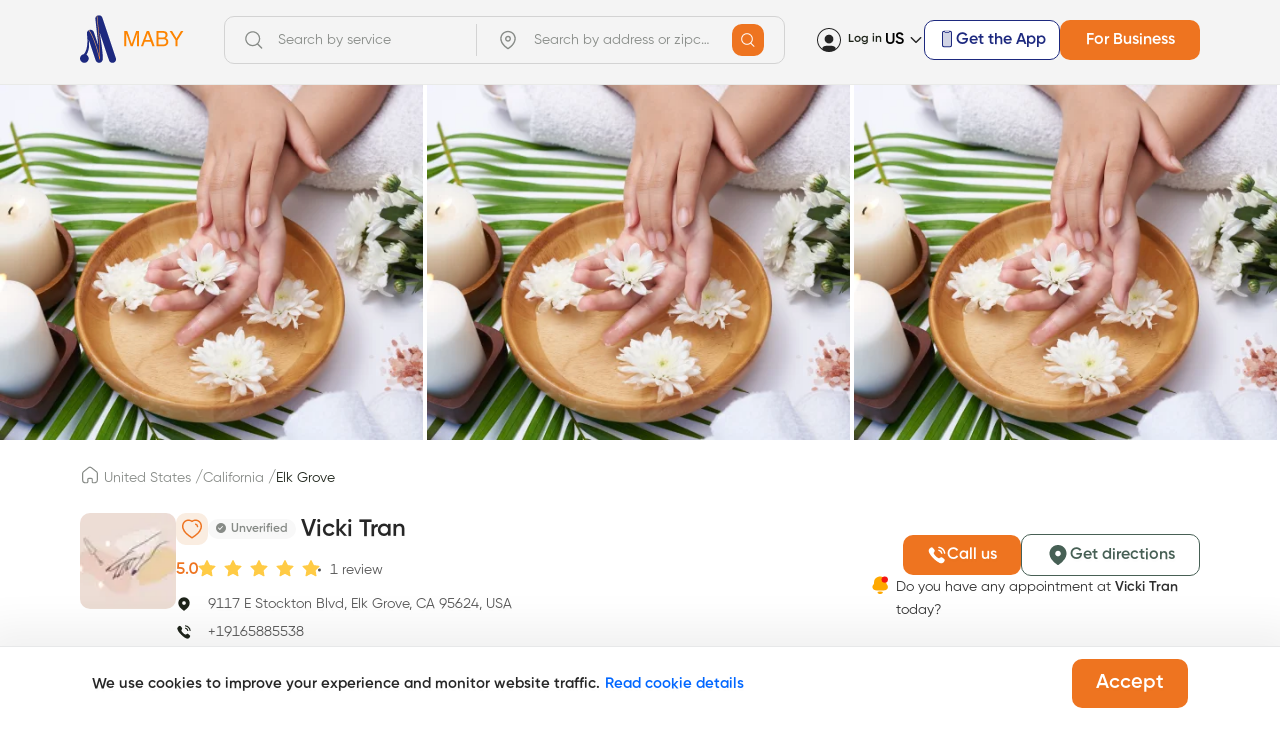

--- FILE ---
content_type: text/html; charset=utf-8
request_url: https://maby.us/vicki-tran-48344
body_size: 17382
content:
<!DOCTYPE html><html lang="en"><head><title>Vicki Tran - 9117 E Stockton Blvd, Elk Grove, CA 95624, USA - +19165885538</title><meta name="title" content="Vicki Tran - 9117 E Stockton Blvd, Elk Grove, CA 95624, USA - +19165885538"/><meta name="description" content="Vicki Tran - nail salon at 9117 E Stockton Blvd, Elk Grove, CA 95624, USA. To make an appointment, you can call +19165885538. Manicure, Pedicure, Acrylic nails, Liquid gel, Dip powder nails, Nail design, Nail art..."/><link rel="canonical" href="https://maby.us/vicki-tran-48344"/><meta property="og:locale" content="en_US"/><meta name="robots" content="index, follow"/><meta name="googlebot" content="index,follow"/><meta charSet="utf-8"/><meta name="viewport" content="width=device-width, initial-scale=1, maximum-scale=2"/><meta name="theme-color" content="#476055"/><meta property="og:site_name" content="Maby.us"/><meta property="og:rich_attachment" content="true"/><meta property="og:type" content="website"/><meta property="og:url" itemProp="url" content="https://maby.us"/><meta property="og:image" itemProp="thumbnailUrl" content=""/><meta content="Vicki Tran - 9117 E Stockton Blvd, Elk Grove, CA 95624, USA - +19165885538" itemProp="headline" property="og:title"/><meta content="Vicki Tran - nail salon at 9117 E Stockton Blvd, Elk Grove, CA 95624, USA. To make an appointment, you can call +19165885538. Manicure, Pedicure, Acrylic nails, Liquid gel, Dip powder nails, Nail design, Nail art..." itemProp="description" property="og:description"/><link rel="shortcut icon" href="/static/favicon.ico"/><meta name="copyright" content="Maby"/><meta name="author" content="MABY"/><meta name="generator" content="MABY"/><meta http-equiv="audience" content="General"/><meta name="resource-type" content="Document"/><meta name="distribution" content="Global"/><meta name="geo.region" content="US-CA"/><meta name="geo.position" content="36.701463;-118.755997"/><meta name="ICBM" content="36.701463, -118.755997"/><meta name="twitter:card" content="summary"/><meta name="twitter:url" content="https://maby.us"/><meta name="twitter:title" content="Vicki Tran - 9117 E Stockton Blvd, Elk Grove, CA 95624, USA - +19165885538"/><meta name="twitter:description" content="Vicki Tran - nail salon at 9117 E Stockton Blvd, Elk Grove, CA 95624, USA. To make an appointment, you can call +19165885538. Manicure, Pedicure, Acrylic nails, Liquid gel, Dip powder nails, Nail design, Nail art..."/><meta name="twitter:image" content=""/><meta name="twitter:site" content="@maby_us"/><meta name="twitter:creator" content="@maby_us"/><link rel="apple-touch-icon-precomposed" href="https://maby.us/pwa-icons/icon-72x72.png" sizes="72x72"/><link rel="apple-touch-icon-precomposed" href="https://maby.us/pwa-icons/icon-144x144.png" sizes="144x144"/><link rel="apple-touch-icon-precomposed" href="https://maby.us/pwa-icons/icon-57x57.png" sizes="57x57"/><link rel="apple-touch-icon-precomposed" href="https://maby.us/pwa-icons/icon-144x144.png" sizes="114x114"/><link rel="apple-touch-icon-precomposed" href="https://maby.us/pwa-icons/icon-144x144.png" sizes="1x1"/><meta name="next-head-count" content="39"/><noscript><iframe src="https://www.googletagmanager.com/ns.html?id=GTM-55HKHJ4" height="0" width="0" style="display:none;visibility:hidden"></iframe></noscript><link rel="preconnect" href="https://fonts.gstatic.com" crossorigin /><script id="script-clear-map" data-nscript="beforeInteractive">
          var deleteMapScriptTag=function(){document.body.removeChild(Array.from(document.body.getElementsByTagName("script")).find(function(e){return e.src.includes("https://maps.googleapis.com/maps/api/js?key=")}))};
          </script><link rel="preload" href="/_next/static/css/d3c917c446f13321.css" as="style"/><link rel="stylesheet" href="/_next/static/css/d3c917c446f13321.css" data-n-g=""/><link rel="preload" href="/_next/static/css/9a865e628da0dcf5.css" as="style"/><link rel="stylesheet" href="/_next/static/css/9a865e628da0dcf5.css"/><link rel="preload" href="/_next/static/css/966bb545f4acf9ad.css" as="style"/><link rel="stylesheet" href="/_next/static/css/966bb545f4acf9ad.css"/><link rel="preload" href="/_next/static/css/cbc507f40bd1db98.css" as="style"/><link rel="stylesheet" href="/_next/static/css/cbc507f40bd1db98.css"/><noscript data-n-css=""></noscript><script defer="" nomodule="" src="/_next/static/chunks/polyfills-c67a75d1b6f99dc8.js"></script><script defer="" src="/_next/static/chunks/5675-42f55a033ec94591.js"></script><script defer="" src="/_next/static/chunks/7451.102936b5d6cc5611.js"></script><script defer="" src="/_next/static/chunks/9744.b01869b08465f246.js"></script><script defer="" src="/_next/static/chunks/4639-b43ef039da2a642e.js"></script><script defer="" src="/_next/static/chunks/1033.c45d284b7f826f6e.js"></script><script defer="" src="/_next/static/chunks/1577-7c512c2bc3354425.js"></script><script defer="" src="/_next/static/chunks/1705.2cf8a78676e0e51b.js"></script><script defer="" src="/_next/static/chunks/9950.7d3a1d25220ab473.js"></script><script defer="" src="/_next/static/chunks/2071.f80b02b5fb54f17b.js"></script><script defer="" src="/_next/static/chunks/3940.4a81fbe15b965f9e.js"></script><script defer="" src="/_next/static/chunks/7922-b6ecb575a4762df0.js"></script><script defer="" src="/_next/static/chunks/5540.60794812374de390.js"></script><script defer="" src="/_next/static/chunks/271.f3739276776e48a6.js"></script><script defer="" src="/_next/static/chunks/4209.667058761c5da0d3.js"></script><script defer="" src="/_next/static/chunks/4712-2908260afe641eb3.js"></script><script defer="" src="/_next/static/chunks/556.169edcff1193962a.js"></script><script defer="" src="/_next/static/chunks/8333.e74ff106e396863a.js"></script><script defer="" src="/_next/static/chunks/7881.f5d239d7f851456e.js"></script><script defer="" src="/_next/static/chunks/9829.3e216b25389e940e.js"></script><script defer="" src="/_next/static/chunks/9223.859b2995ef20c2ef.js"></script><script src="/_next/static/chunks/webpack-a9d8c35364a68036.js" defer=""></script><script src="/_next/static/chunks/framework-b8d05de00210eb46.js" defer=""></script><script src="/_next/static/chunks/main-e27c947c7755ccc6.js" defer=""></script><script src="/_next/static/chunks/pages/_app-06bdc30fb356420d.js" defer=""></script><script src="/_next/static/chunks/pages/%5Bsalon%5D-b7e4a9ed1f986f30.js" defer=""></script><script src="/_next/static/vP7MtfTslGAb-4zKcAls7/_buildManifest.js" defer=""></script><script src="/_next/static/vP7MtfTslGAb-4zKcAls7/_ssgManifest.js" defer=""></script><style data-href="https://fonts.googleapis.com/css2?family=Waterfall&display=swap">@font-face{font-family:'Waterfall';font-style:normal;font-weight:400;font-display:swap;src:url(https://fonts.gstatic.com/s/waterfall/v7/MCoRzAfo293fACdFKcwY2Q.woff) format('woff')}@font-face{font-family:'Waterfall';font-style:normal;font-weight:400;font-display:swap;src:url(https://fonts.gstatic.com/s/waterfall/v7/MCoRzAfo293fACdFKcwo0rv9LfIJwVbn.woff2) format('woff2');unicode-range:U+0102-0103,U+0110-0111,U+0128-0129,U+0168-0169,U+01A0-01A1,U+01AF-01B0,U+0300-0301,U+0303-0304,U+0308-0309,U+0323,U+0329,U+1EA0-1EF9,U+20AB}@font-face{font-family:'Waterfall';font-style:normal;font-weight:400;font-display:swap;src:url(https://fonts.gstatic.com/s/waterfall/v7/MCoRzAfo293fACdFKcwo07v9LfIJwVbn.woff2) format('woff2');unicode-range:U+0100-02BA,U+02BD-02C5,U+02C7-02CC,U+02CE-02D7,U+02DD-02FF,U+0304,U+0308,U+0329,U+1D00-1DBF,U+1E00-1E9F,U+1EF2-1EFF,U+2020,U+20A0-20AB,U+20AD-20C0,U+2113,U+2C60-2C7F,U+A720-A7FF}@font-face{font-family:'Waterfall';font-style:normal;font-weight:400;font-display:swap;src:url(https://fonts.gstatic.com/s/waterfall/v7/MCoRzAfo293fACdFKcwo3bv9LfIJwQ.woff2) format('woff2');unicode-range:U+0000-00FF,U+0131,U+0152-0153,U+02BB-02BC,U+02C6,U+02DA,U+02DC,U+0304,U+0308,U+0329,U+2000-206F,U+20AC,U+2122,U+2191,U+2193,U+2212,U+2215,U+FEFF,U+FFFD}</style></head><body><div id="__next"><div class="MainHeader_bannerApp__7k_5E MainHeader_isShow__gPrmf"><div class="MainHeader_wrapContent__q_DcH"><div><i class="icon-close"></i></div><div class="MainHeader_logoBanner__Vst_D"><span style="box-sizing:border-box;display:inline-block;overflow:hidden;width:initial;height:initial;background:none;opacity:1;border:0;margin:0;padding:0;position:relative;max-width:100%"><span style="box-sizing:border-box;display:block;width:initial;height:initial;background:none;opacity:1;border:0;margin:0;padding:0;max-width:100%"><img style="display:block;max-width:100%;width:initial;height:initial;background:none;opacity:1;border:0;margin:0;padding:0" alt="" aria-hidden="true" src="data:image/svg+xml,%3csvg%20xmlns=%27http://www.w3.org/2000/svg%27%20version=%271.1%27%20width=%2718%27%20height=%2730%27/%3e"/></span><img alt="" src="[data-uri]" decoding="async" data-nimg="intrinsic" style="position:absolute;top:0;left:0;bottom:0;right:0;box-sizing:border-box;padding:0;border:none;margin:auto;display:block;width:0;height:0;min-width:100%;max-width:100%;min-height:100%;max-height:100%"/><noscript><img alt="" srcSet="/static/icons/logo.svg 1x, /static/icons/logo.svg 2x" src="/static/icons/logo.svg" decoding="async" data-nimg="intrinsic" style="position:absolute;top:0;left:0;bottom:0;right:0;box-sizing:border-box;padding:0;border:none;margin:auto;display:block;width:0;height:0;min-width:100%;max-width:100%;min-height:100%;max-height:100%" loading="lazy"/></noscript></span></div><div class="MainHeader_contentBanner___GhzN"><p class="fs-14">Maby</p><p class="fs-12">Free - In the store</p></div></div><a class="" aria-label="label" rel="noreferrer " target="_blank" href="/[salon]"><button aria-label="Aria Label Button" type="button" class="ant-btn ant-btn-default flex-center ButtonCustom_btnCustom__u_sZ5 ButtonCustom_primary__cY4pk ButtonCustom_noPrefixIcon__wxt42 MainHeader_btnOpen__FDlTs"><span>Open</span></button></a></div><header class="MainHeader_header__cK7n3"><div class="ant-row ant-row-middle MainHeader_headerContent__dtg8f"><div class="ant-row ant-row-middle"><div class="ant-col MainHeader_btnMenu__Hiz3Y btnMenu"><i class="icon-burger"></i></div><a class="MainHeader_linkHome__Ahhv8" aria-label="Home" rel="noreferrer " href="/"><svg width="104" height="49" viewBox="0 0 104 49" fill="none" xmlns="http://www.w3.org/2000/svg"><g clip-path="url(#clip0_12659_85563)"><path d="M35.8446 43.1662L22.3143 2.58496C22.1675 2.14176 21.9338 1.73168 21.6266 1.37827C21.3194 1.02486 20.9449 0.735092 20.5244 0.525604C20.1039 0.316117 19.6458 0.191045 19.1764 0.157568C18.707 0.124092 18.2355 0.182872 17.7891 0.330534C17.5866 0.398006 17.3904 0.48251 17.2024 0.583123C17.0331 0.673207 16.8716 0.777174 16.7197 0.893941C16.2841 1.22952 15.9324 1.66022 15.6922 2.1525C15.4519 2.64478 15.3294 3.18539 15.3344 3.73224V3.75584C15.3383 3.97614 15.3631 4.19558 15.4082 4.41132C16.318 12.539 17.5096 22.5585 18.1797 30.1692L13.8585 17.199C13.7118 16.7557 13.4782 16.3455 13.1711 15.9921C12.8639 15.6386 12.4894 15.3487 12.0688 15.1392C11.6483 14.9296 11.1902 14.8044 10.7207 14.7709C10.2513 14.7374 9.77981 14.7961 9.33333 14.9438C9.28649 14.9595 9.24044 14.9745 9.19678 14.9926C9.01871 15.0562 8.84659 15.1352 8.68233 15.2286C8.12994 15.5417 7.6714 15.9947 7.35389 16.5414C7.03636 17.088 6.87124 17.7085 6.87545 18.3392V18.3447C6.87839 18.6256 6.91543 18.9051 6.98579 19.1772V19.1898C8.32191 29.6326 6.49438 36.3683 3.684 39.2294C2.66584 39.3876 1.73717 39.8983 1.0628 40.6707C0.388434 41.4432 0.0119956 42.4275 0.000281832 43.4489C-0.011432 44.4704 0.342337 45.4629 0.998813 46.2503C1.65529 47.0378 2.57202 47.5692 3.58629 47.7504C4.60055 47.9315 5.64675 47.7506 6.53923 47.2397C7.4317 46.729 8.11271 45.9212 8.46139 44.96C8.81015 43.9987 8.80396 42.9461 8.44401 41.9889C8.08405 41.0318 7.39358 40.232 6.49517 39.7314C9.47384 35.1675 9.44129 28.9149 8.69027 24.3297V24.3337L15.7123 45.3876C15.94 46.0724 16.3729 46.6722 16.9533 47.1068C17.5337 47.5416 18.234 47.7906 18.9608 47.8208C19.6876 47.851 20.4065 47.6608 21.0215 47.2757C21.6365 46.8906 22.1185 46.3289 22.4032 45.6653C23.7052 43.3008 21.4942 28.3082 19.5785 17.007V17.0149L29.052 45.3939C29.1966 45.8398 29.4288 46.2529 29.7353 46.6094C30.0417 46.9658 30.4163 47.2587 30.8376 47.4709C31.2587 47.6832 31.7183 47.8106 32.1894 47.846C32.6606 47.8813 33.1342 47.8238 33.5828 47.6768C34.0314 47.5298 34.4462 47.2962 34.8033 46.9894C35.1604 46.6826 35.4526 46.3089 35.6632 45.8896C35.8738 45.4704 35.9985 45.0139 36.0302 44.5466C36.0619 44.0793 35.9999 43.6104 35.8478 43.167L35.8446 43.1662Z" fill="#1D297F"></path><path d="M19.9585 43.3459C19.9585 43.6772 19.9506 44.0132 19.9458 44.3523C19.9449 44.4145 19.9211 44.4741 19.8791 44.5202C19.837 44.5662 19.7794 44.5955 19.7172 44.6026H19.6886C19.6306 44.6033 19.5741 44.5842 19.5286 44.5485C19.4831 44.5129 19.4512 44.4627 19.4385 44.4066C19.2845 43.7291 19.1281 43.0611 18.9709 42.4087C18.8449 41.8841 18.7182 41.3687 18.5906 40.8625C15.1642 27.1432 11.4655 19.4592 8.67969 15.2376C8.84386 15.1442 9.01606 15.0652 9.19413 15.0015C11.8934 19.1161 15.3865 26.4051 18.6915 39.1683C18.9481 40.1567 19.2035 41.1796 19.4576 42.2372C19.483 39.3942 19.475 36.7219 19.3957 33.8246C19.2369 28.2377 18.8098 21.8301 17.8333 11.7792C17.607 9.42487 17.3474 6.87223 17.0545 4.08272C16.9497 3.05977 16.8361 1.99826 16.7179 0.902918C16.8697 0.786152 17.0312 0.682185 17.2005 0.592102C17.4808 3.2085 17.7348 5.63367 17.9643 7.88888C18.185 10.0591 18.3803 12.0743 18.5581 13.955C19.4758 23.7281 19.841 29.8925 19.949 35.4873C19.9974 38.1234 19.9927 40.6375 19.9585 43.3459Z" fill="url(#paint0_linear_12659_85563)"></path><path d="M44.3477 16.0483H47.3306L51.7474 28.9327L56.1328 16.0483H59.0843V31.2877H57.1062V22.2934C57.1062 21.9822 57.1131 21.4669 57.1271 20.7477C57.1411 20.0284 57.1481 19.2573 57.1481 18.4343L52.7626 31.2877H50.7008L46.284 18.4343V18.9011C46.284 19.2746 46.2909 19.8452 46.3049 20.6128C46.3258 21.3736 46.3363 21.9338 46.3363 22.2934V31.2877H44.3477V16.0483ZM70.1473 25.0425L67.8132 18.3098L65.3327 25.0425H70.1473ZM66.7248 16.0483H69.0797L74.6583 31.2877H72.3766L70.8171 26.7231H64.7362L63.072 31.2877H60.9368L66.7248 16.0483ZM82.3298 22.4905C83.2094 22.4905 83.893 22.3695 84.3812 22.1274C85.1489 21.7471 85.5332 21.0624 85.5332 20.0734C85.5332 19.0775 85.1243 18.4067 84.3082 18.0608C83.8477 17.8672 83.1642 17.7704 82.2568 17.7704H78.5413V22.4905H82.3298ZM83.0316 29.5241C84.3082 29.5241 85.2188 29.1576 85.7634 28.4244C86.1048 27.9611 86.2762 27.4009 86.2762 26.7439C86.2762 25.6373 85.7769 24.8834 84.779 24.4824C84.2486 24.2679 83.5476 24.1608 82.6751 24.1608H78.5413V29.5241H83.0316ZM76.5003 16.0483H83.1046C84.9052 16.0483 86.1849 16.5808 86.9455 17.6459C87.3925 18.2752 87.6155 19.0014 87.6155 19.8244C87.6155 20.7857 87.3401 21.5742 86.7891 22.1897C86.5025 22.5147 86.0913 22.8121 85.5538 23.0819C86.3421 23.3792 86.932 23.7147 87.3226 24.0881C88.0133 24.7521 88.3586 25.6684 88.3586 26.8373C88.3586 27.8193 88.0482 28.708 87.4274 29.5033C86.4993 30.6929 85.0235 31.2877 82.9998 31.2877H76.5003V16.0483ZM89.6566 16.0483H92.0852L96.5016 23.3723L100.918 16.0483H103.357L97.5479 25.1462V31.2877H95.4656V25.1462L89.6566 16.0483Z" fill="#FD8401"></path></g><defs><linearGradient id="paint0_linear_12659_85563" x1="8.67969" y1="22.5973" x2="19.9847" y2="22.5973" gradientUnits="userSpaceOnUse"><stop offset="0.765" stop-color="#F5B06F"></stop><stop offset="1" stop-color="#FA8023"></stop></linearGradient><clipPath id="clip0_12659_85563"><rect width="104" height="48" fill="white" transform="translate(0 0.148438)"></rect></clipPath></defs></svg></a></div><div style="flex:1" class="ant-col MainHeader_searchWrap__w9ZnB"><form class="ant-form ant-form-horizontal"><div class="ant-row ant-row-middle Search_search__gw5qC"><div style="flex:1 1 auto" class="ant-col"><div class="ant-form-item"><div class="ant-row ant-form-item-row"><div class="ant-col ant-form-item-control"><div class="ant-form-item-control-input"><div class="ant-form-item-control-input-content"><span class="ant-input-affix-wrapper InputText_hasIcon__dttdj Search_inputSearch__aDFlF input-search"><span class="ant-input-prefix"><i class="icon-search fs-18 icon-gray3 "></i></span><input class="ant-input" placeholder="Search by service" id="name" type="text" value=""/></span></div></div></div></div></div></div><div class="ant-col Search_separate__1CKXF"></div><div style="flex:1 1 auto" class="ant-col"><div class="ant-form-item"><div class="ant-row ant-form-item-row"><div class="ant-col ant-form-item-control"><div class="ant-form-item-control-input"><div class="ant-form-item-control-input-content"><span class="ant-input-affix-wrapper InputText_hasIcon__dttdj Search_inputSearch__aDFlF input-search"><span class="ant-input-prefix"><i class="icon-linear-copy-2 fs-22 icon-gray3 "></i></span><input class="ant-input" placeholder="Search by address or zipcode" id="address_or_zipcode" type="text" value=""/></span></div></div></div></div></div></div><button aria-label="Aria Label Button" type="submit" class="ant-btn ant-btn-default flex-center ButtonCustom_btnCustom__u_sZ5 ButtonCustom_primary__cY4pk ButtonCustom_noPrefixIcon__wxt42 Search_btnSearch__D9YpA"><span><i class="icon-search icon-white"></i></span></button></div></form></div><div class="MainHeader_contentRight__6iIPv"><div class="ant-row ant-row-middle"><div class="ant-col Profile_userProfile__8M3j_ userProfile"><i class="icon-personal-1 fs-24"></i></div><a class="Profile_link__GFhgF link" aria-label="label" rel="noreferrer " href="/auth">Log in</a></div><div class="ant-col"><div class="ant-row ant-row-no-wrap ant-row-middle ant-dropdown-trigger Language_btnSelectLang__FqkPW btnSelectLang"><span>US</span><i class="icon-chevron-big-down"></i></div></div><a class="" aria-label="label" rel="noreferrer " target="_blank" href="/[salon]"><button aria-label="Aria Label Button" type="button" class="ant-btn ant-btn-default flex-center ButtonCustom_btnCustom__u_sZ5 ButtonCustom_salon_primary__18jF_ ButtonCustom_noPrefixIcon__wxt42 MainHeader_btnGetApp__7haLX"><span><i class="icon-phone MainHeader_phoneIcon__8Ir74"></i>Get the App</span></button></a><a class="MainHeader_btnDesktop__LD0HG" target="_blank" aria-label="label" rel="noopener" href="https://salon.maby.us"><span>For Business</span></a></div><a class="MainHeader_btnMobile__KCAFg" target="_blank" aria-label="label" rel="noopener" href="https://salon.maby.us"><span>For Business</span><i class="icon-arrow-4-1 icon-secondary-5 fs-10"></i></a></div></header><main><div><div class="ant-row ant-row-space-between HeadBooking_slider__t0IU4"><div class="ant-carousel"><div class="slick-slider slick-initialized"><div class="slick-list"><div class="slick-track" style="width:100%;left:0%"><div data-index="0" class="slick-slide slick-active slick-current" tabindex="-1" aria-hidden="false" style="outline:none;width:33.333333333333336%"><div><div class="HeadBooking_image__sA6E_ HeadBooking_fakeImage__LFGXJ"></div></div></div><div data-index="1" class="slick-slide slick-active" tabindex="-1" aria-hidden="false" style="outline:none;width:33.333333333333336%"><div><div class="HeadBooking_image__sA6E_ HeadBooking_fakeImage__LFGXJ"></div></div></div><div data-index="2" class="slick-slide slick-active" tabindex="-1" aria-hidden="false" style="outline:none;width:33.333333333333336%"><div><div class="HeadBooking_image__sA6E_ HeadBooking_fakeImage__LFGXJ"></div></div></div></div></div></div></div></div></div><div class="SalonDetail_breadcrums__4ADrw"><div class="ant-row ant-row-middle Breadcrums_breadcrums__lYdyE"><div><a class="Breadcrums_breadcrumItem__Gm_ts" aria-label="label" rel="noreferrer " href="/"><i class="icon-home fs-20"></i></a><span class="Breadcrums_arrow__SST_p">/</span></div><div><a class="Breadcrums_breadcrumItem__Gm_ts Breadcrums_disable__reZ3J" aria-label="label" rel="noreferrer " href="/location/us">United States</a><span class="Breadcrums_arrow__SST_p">/</span></div><div><a class="Breadcrums_breadcrumItem__Gm_ts" aria-label="label" rel="noreferrer " href="/location/us/ca">California</a><span class="Breadcrums_arrow__SST_p">/</span></div><div><a class="Breadcrums_breadcrumItem__Gm_ts" aria-label="label" rel="noreferrer " href="/location/us/ca/elk-grove">Elk Grove</a></div></div></div><div class="SalonDetail_salonDetail__GygYH"><div class="ant-row ant-row-no-wrap ant-row-space-between ant-row-middle IntroSalon_introSalon__3iIrl"><div class="ant-row ant-row-no-wrap IntroSalon_left__r2pkA"><div class="ant-col IntroSalon_imgSalon__qpB6o"><span style="box-sizing:border-box;display:inline-block;overflow:hidden;width:initial;height:initial;background:none;opacity:1;border:0;margin:0;padding:0;position:relative;max-width:100%"><span style="box-sizing:border-box;display:block;width:initial;height:initial;background:none;opacity:1;border:0;margin:0;padding:0;max-width:100%"><img style="display:block;max-width:100%;width:initial;height:initial;background:none;opacity:1;border:0;margin:0;padding:0" alt="" aria-hidden="true" src="data:image/svg+xml,%3csvg%20xmlns=%27http://www.w3.org/2000/svg%27%20version=%271.1%27%20width=%2796%27%20height=%2796%27/%3e"/></span><img alt="" src="[data-uri]" decoding="async" data-nimg="intrinsic" style="position:absolute;top:0;left:0;bottom:0;right:0;box-sizing:border-box;padding:0;border:none;margin:auto;display:block;width:0;height:0;min-width:100%;max-width:100%;min-height:100%;max-height:100%;object-fit:cover"/><noscript><img alt="" srcSet="/_next/image?url=%2Fstatic%2Fimages%2Fdefault-thumbnail-salon.png&amp;w=96&amp;q=75 1x, /_next/image?url=%2Fstatic%2Fimages%2Fdefault-thumbnail-salon.png&amp;w=256&amp;q=75 2x" src="/_next/image?url=%2Fstatic%2Fimages%2Fdefault-thumbnail-salon.png&amp;w=256&amp;q=75" decoding="async" data-nimg="intrinsic" style="position:absolute;top:0;left:0;bottom:0;right:0;box-sizing:border-box;padding:0;border:none;margin:auto;display:block;width:0;height:0;min-width:100%;max-width:100%;min-height:100%;max-height:100%;object-fit:cover" loading="lazy"/></noscript></span></div><div class="ant-col IntroSalon_leftContent__qXZ8D"><div class="ant-row ant-row-no-wrap ant-row-middle IntroSalon_nameAndIcon__JJU7Z"><div><div class="flex-center IntroSalon_nameSalonFlex__awN1v"><div class="IntroSalon_iconFavorite__W9Hvl"><div class="ant-row ant-row-center ant-row-middle IntroSalon_favorite__H9pZ_"><i class="icon-linear-copy-5 fs-24 icon-secondary-5"></i></div></div><h1 class="IntroSalon_nameSalon__zr8z3"><span class="SalonVerify_wrap__RGVxB IntroSalon_verifyText__03oux"><span class="SalonVerify_tick__gSrqV"><i class="icon-tick icon-white"></i></span>Unverified</span>Vicki Tran</h1><a href="tel:+19165885538" class="flex-center mobile IntroSalon_btnCall__sBn6r" rel="noreferrer nofollow"><i class="icon-filled  icon-white"></i></a></div><a href="#reviewSection" class="flex IntroSalon_reviewInfo__3GsUK"><span class="IntroSalon_totalRate__Fnvpk">5.0</span><ul class="ant-rate ant-rate-disabled Rate_rate__HwBL_" tabindex="-1" role="radiogroup"><li class="ant-rate-star ant-rate-star-full"><div role="radio" aria-checked="true" aria-posinset="1" aria-setsize="5" tabindex="-1"><div class="ant-rate-star-first"><span role="img" aria-label="star" class="anticon anticon-star"><svg viewBox="64 64 896 896" focusable="false" data-icon="star" width="1em" height="1em" fill="currentColor" aria-hidden="true"><path d="M908.1 353.1l-253.9-36.9L540.7 86.1c-3.1-6.3-8.2-11.4-14.5-14.5-15.8-7.8-35-1.3-42.9 14.5L369.8 316.2l-253.9 36.9c-7 1-13.4 4.3-18.3 9.3a32.05 32.05 0 00.6 45.3l183.7 179.1-43.4 252.9a31.95 31.95 0 0046.4 33.7L512 754l227.1 119.4c6.2 3.3 13.4 4.4 20.3 3.2 17.4-3 29.1-19.5 26.1-36.9l-43.4-252.9 183.7-179.1c5-4.9 8.3-11.3 9.3-18.3 2.7-17.5-9.5-33.7-27-36.3z"></path></svg></span></div><div class="ant-rate-star-second"><span role="img" aria-label="star" class="anticon anticon-star"><svg viewBox="64 64 896 896" focusable="false" data-icon="star" width="1em" height="1em" fill="currentColor" aria-hidden="true"><path d="M908.1 353.1l-253.9-36.9L540.7 86.1c-3.1-6.3-8.2-11.4-14.5-14.5-15.8-7.8-35-1.3-42.9 14.5L369.8 316.2l-253.9 36.9c-7 1-13.4 4.3-18.3 9.3a32.05 32.05 0 00.6 45.3l183.7 179.1-43.4 252.9a31.95 31.95 0 0046.4 33.7L512 754l227.1 119.4c6.2 3.3 13.4 4.4 20.3 3.2 17.4-3 29.1-19.5 26.1-36.9l-43.4-252.9 183.7-179.1c5-4.9 8.3-11.3 9.3-18.3 2.7-17.5-9.5-33.7-27-36.3z"></path></svg></span></div></div></li><li class="ant-rate-star ant-rate-star-full"><div role="radio" aria-checked="true" aria-posinset="2" aria-setsize="5" tabindex="-1"><div class="ant-rate-star-first"><span role="img" aria-label="star" class="anticon anticon-star"><svg viewBox="64 64 896 896" focusable="false" data-icon="star" width="1em" height="1em" fill="currentColor" aria-hidden="true"><path d="M908.1 353.1l-253.9-36.9L540.7 86.1c-3.1-6.3-8.2-11.4-14.5-14.5-15.8-7.8-35-1.3-42.9 14.5L369.8 316.2l-253.9 36.9c-7 1-13.4 4.3-18.3 9.3a32.05 32.05 0 00.6 45.3l183.7 179.1-43.4 252.9a31.95 31.95 0 0046.4 33.7L512 754l227.1 119.4c6.2 3.3 13.4 4.4 20.3 3.2 17.4-3 29.1-19.5 26.1-36.9l-43.4-252.9 183.7-179.1c5-4.9 8.3-11.3 9.3-18.3 2.7-17.5-9.5-33.7-27-36.3z"></path></svg></span></div><div class="ant-rate-star-second"><span role="img" aria-label="star" class="anticon anticon-star"><svg viewBox="64 64 896 896" focusable="false" data-icon="star" width="1em" height="1em" fill="currentColor" aria-hidden="true"><path d="M908.1 353.1l-253.9-36.9L540.7 86.1c-3.1-6.3-8.2-11.4-14.5-14.5-15.8-7.8-35-1.3-42.9 14.5L369.8 316.2l-253.9 36.9c-7 1-13.4 4.3-18.3 9.3a32.05 32.05 0 00.6 45.3l183.7 179.1-43.4 252.9a31.95 31.95 0 0046.4 33.7L512 754l227.1 119.4c6.2 3.3 13.4 4.4 20.3 3.2 17.4-3 29.1-19.5 26.1-36.9l-43.4-252.9 183.7-179.1c5-4.9 8.3-11.3 9.3-18.3 2.7-17.5-9.5-33.7-27-36.3z"></path></svg></span></div></div></li><li class="ant-rate-star ant-rate-star-full"><div role="radio" aria-checked="true" aria-posinset="3" aria-setsize="5" tabindex="-1"><div class="ant-rate-star-first"><span role="img" aria-label="star" class="anticon anticon-star"><svg viewBox="64 64 896 896" focusable="false" data-icon="star" width="1em" height="1em" fill="currentColor" aria-hidden="true"><path d="M908.1 353.1l-253.9-36.9L540.7 86.1c-3.1-6.3-8.2-11.4-14.5-14.5-15.8-7.8-35-1.3-42.9 14.5L369.8 316.2l-253.9 36.9c-7 1-13.4 4.3-18.3 9.3a32.05 32.05 0 00.6 45.3l183.7 179.1-43.4 252.9a31.95 31.95 0 0046.4 33.7L512 754l227.1 119.4c6.2 3.3 13.4 4.4 20.3 3.2 17.4-3 29.1-19.5 26.1-36.9l-43.4-252.9 183.7-179.1c5-4.9 8.3-11.3 9.3-18.3 2.7-17.5-9.5-33.7-27-36.3z"></path></svg></span></div><div class="ant-rate-star-second"><span role="img" aria-label="star" class="anticon anticon-star"><svg viewBox="64 64 896 896" focusable="false" data-icon="star" width="1em" height="1em" fill="currentColor" aria-hidden="true"><path d="M908.1 353.1l-253.9-36.9L540.7 86.1c-3.1-6.3-8.2-11.4-14.5-14.5-15.8-7.8-35-1.3-42.9 14.5L369.8 316.2l-253.9 36.9c-7 1-13.4 4.3-18.3 9.3a32.05 32.05 0 00.6 45.3l183.7 179.1-43.4 252.9a31.95 31.95 0 0046.4 33.7L512 754l227.1 119.4c6.2 3.3 13.4 4.4 20.3 3.2 17.4-3 29.1-19.5 26.1-36.9l-43.4-252.9 183.7-179.1c5-4.9 8.3-11.3 9.3-18.3 2.7-17.5-9.5-33.7-27-36.3z"></path></svg></span></div></div></li><li class="ant-rate-star ant-rate-star-full"><div role="radio" aria-checked="true" aria-posinset="4" aria-setsize="5" tabindex="-1"><div class="ant-rate-star-first"><span role="img" aria-label="star" class="anticon anticon-star"><svg viewBox="64 64 896 896" focusable="false" data-icon="star" width="1em" height="1em" fill="currentColor" aria-hidden="true"><path d="M908.1 353.1l-253.9-36.9L540.7 86.1c-3.1-6.3-8.2-11.4-14.5-14.5-15.8-7.8-35-1.3-42.9 14.5L369.8 316.2l-253.9 36.9c-7 1-13.4 4.3-18.3 9.3a32.05 32.05 0 00.6 45.3l183.7 179.1-43.4 252.9a31.95 31.95 0 0046.4 33.7L512 754l227.1 119.4c6.2 3.3 13.4 4.4 20.3 3.2 17.4-3 29.1-19.5 26.1-36.9l-43.4-252.9 183.7-179.1c5-4.9 8.3-11.3 9.3-18.3 2.7-17.5-9.5-33.7-27-36.3z"></path></svg></span></div><div class="ant-rate-star-second"><span role="img" aria-label="star" class="anticon anticon-star"><svg viewBox="64 64 896 896" focusable="false" data-icon="star" width="1em" height="1em" fill="currentColor" aria-hidden="true"><path d="M908.1 353.1l-253.9-36.9L540.7 86.1c-3.1-6.3-8.2-11.4-14.5-14.5-15.8-7.8-35-1.3-42.9 14.5L369.8 316.2l-253.9 36.9c-7 1-13.4 4.3-18.3 9.3a32.05 32.05 0 00.6 45.3l183.7 179.1-43.4 252.9a31.95 31.95 0 0046.4 33.7L512 754l227.1 119.4c6.2 3.3 13.4 4.4 20.3 3.2 17.4-3 29.1-19.5 26.1-36.9l-43.4-252.9 183.7-179.1c5-4.9 8.3-11.3 9.3-18.3 2.7-17.5-9.5-33.7-27-36.3z"></path></svg></span></div></div></li><li class="ant-rate-star ant-rate-star-full"><div role="radio" aria-checked="true" aria-posinset="5" aria-setsize="5" tabindex="-1"><div class="ant-rate-star-first"><span role="img" aria-label="star" class="anticon anticon-star"><svg viewBox="64 64 896 896" focusable="false" data-icon="star" width="1em" height="1em" fill="currentColor" aria-hidden="true"><path d="M908.1 353.1l-253.9-36.9L540.7 86.1c-3.1-6.3-8.2-11.4-14.5-14.5-15.8-7.8-35-1.3-42.9 14.5L369.8 316.2l-253.9 36.9c-7 1-13.4 4.3-18.3 9.3a32.05 32.05 0 00.6 45.3l183.7 179.1-43.4 252.9a31.95 31.95 0 0046.4 33.7L512 754l227.1 119.4c6.2 3.3 13.4 4.4 20.3 3.2 17.4-3 29.1-19.5 26.1-36.9l-43.4-252.9 183.7-179.1c5-4.9 8.3-11.3 9.3-18.3 2.7-17.5-9.5-33.7-27-36.3z"></path></svg></span></div><div class="ant-rate-star-second"><span role="img" aria-label="star" class="anticon anticon-star"><svg viewBox="64 64 896 896" focusable="false" data-icon="star" width="1em" height="1em" fill="currentColor" aria-hidden="true"><path d="M908.1 353.1l-253.9-36.9L540.7 86.1c-3.1-6.3-8.2-11.4-14.5-14.5-15.8-7.8-35-1.3-42.9 14.5L369.8 316.2l-253.9 36.9c-7 1-13.4 4.3-18.3 9.3a32.05 32.05 0 00.6 45.3l183.7 179.1-43.4 252.9a31.95 31.95 0 0046.4 33.7L512 754l227.1 119.4c6.2 3.3 13.4 4.4 20.3 3.2 17.4-3 29.1-19.5 26.1-36.9l-43.4-252.9 183.7-179.1c5-4.9 8.3-11.3 9.3-18.3 2.7-17.5-9.5-33.7-27-36.3z"></path></svg></span></div></div></li></ul><span class="IntroSalon_totalComment__rXEkd">1<!-- --> <!-- -->review</span></a></div></div><div class="IntroSalon_desktop__2HgXL"><div id="click-to-open-map" class="ant-row ant-row-no-wrap ant-row-middle IntroSalon_location__EZJKK"><i class="icon-location fs-16 icon-gray1"></i><p class="IntroSalon_text__52pd5">9117 E Stockton Blvd, Elk Grove, CA 95624, USA</p></div><div id="click-to-call-salon" class="ant-row ant-row-no-wrap ant-row-middle IntroSalon_phoneNumber__Rfaq_"><i class="icon-filled fs-16 icon-gray1"></i><p class="IntroSalon_text__52pd5">+19165885538</p></div><div class="IntroSalon_mobile__obZkn"></div></div></div></div><div class="IntroSalon_rightWrap__bRewq"><div class="ant-row ant-row-no-wrap ant-row-middle IntroSalon_right__j9V8i"><a href="tel:+19165885538" class="flex-center" rel="noreferrer nofollow" id="click-to-call-salon"><i class="icon-filled fs-20 icon-white"></i>Call us</a><a href="https://www.google.com/maps/dir/?api=1&amp;destination=9117%20E%20Stockton%20Blvd%2C%20Elk%20Grove%2C%20CA%2095624%2C%20USA" target="_blank" rel="noreferrer nofollow" class="flex-center" id="click-to-open-map"><i class="icon-location fs-24 icon-primary-1"></i>Get directions</a></div><div class="IntroSalon_desktop__2HgXL"></div></div></div><div class="IntroSalon_mobile__obZkn"><div id="click-to-open-map" class="ant-row ant-row-no-wrap ant-row-middle IntroSalon_location__EZJKK"><i class="icon-location fs-16 icon-gray1"></i><p class="IntroSalon_text__52pd5">9117 E Stockton Blvd, Elk Grove, CA 95624, USA</p></div><div id="click-to-call-salon" class="ant-row ant-row-no-wrap ant-row-middle IntroSalon_phoneNumber__Rfaq_"><i class="icon-filled fs-16 icon-gray1"></i><p class="IntroSalon_text__52pd5">+19165885538</p></div><div class="IntroSalon_mobile__obZkn"></div></div><div class="ant-row ant-row-no-wrap ant-row-space-between InfoSalon_infoSalon__XF8Ne"><div id="salonAboutUs" class="ant-col InfoSalon_aboutUs__aPrvS"></div><div id="salonMapAddress" class="ant-col InfoSalon_contentLeft__Idpn_"></div></div></div></main><footer class="Footer_footer__LVpcE"><div class="ant-row ant-row-space-between Footer_footerContent__Imp2l"><div class="ant-col Footer_logo__pAwa3"><a class="Footer_textItem__w1FP_" aria-label="label" rel="noreferrer " href="/"></a></div><div style="flex:1 1 auto" class="ant-col"><div class="ant-row ant-row-space-between" style="margin-left:-8px;margin-right:-8px"><div style="padding-left:8px;padding-right:8px" class="ant-col Footer_footerDetail__DtGB1 ant-col-xs-12 ant-col-md-6"><h3 class="Footer_title__3Gix6">About Us</h3><a class="Footer_textItem__w1FP_" aria-label="label" rel="noreferrer " href="https://help.maby.us/ ">Customer Support</a><a class="Footer_textItem__w1FP_" aria-label="label" rel="noreferrer nofollow" href="/cookies">Cookies</a></div><div style="padding-left:8px;padding-right:8px" class="ant-col Footer_footerDetail__DtGB1 ant-col-xs-12 ant-col-md-6"><h3 class="Footer_title__3Gix6">For Business</h3><a class="Footer_textItem__w1FP_" aria-label="label" rel="noreferrer nofollow" target="_blank" href="https://salon.maby.us/pricing">Pricing</a></div><div style="padding-left:8px;padding-right:8px" class="ant-col Footer_footerDetail__DtGB1 ant-col-xs-12 ant-col-md-6"><h3 class="Footer_title__3Gix6">Legal</h3><a class="Footer_textItem__w1FP_" aria-label="label" rel="noreferrer nofollow" href="/privacy-policy">Privacy Policy</a><a class="Footer_textItem__w1FP_" aria-label="label" rel="noreferrer nofollow" href="/terms-of-service">Terms of Service</a></div><div style="padding-left:8px;padding-right:8px" class="ant-col Footer_mobile__DPFQp Footer_footerDetail__DtGB1 ant-col-xs-12 ant-col-md-6"></div></div></div><div class="ant-col desktop Footer_footerDetail__DtGB1"></div></div><div class="ant-row ant-row-space-between Footer_iconContainer__QCcbJ"><div class="ant-row ant-row-middle"><a class="Footer_footerSocial__fL8sL" aria-label="label" rel="noreferrer " href="https://facebook.com/maby.platform/"><i class="icon-facebook fs-24 icon-primary-1"></i></a><a class="Footer_footerSocial__fL8sL" aria-label="label" rel="noreferrer " href="https://m.me/maby.platform"><i class="icon-messenger fs-24 icon-primary-1"></i></a><a class="" aria-label="label" rel="noreferrer " href="/rss"><i class="icon-rss-feed-3 fs-24 icon-secondary-5"></i></a></div><div class="ant-col"><p>@Copyright, Maby <!-- -->2025<!-- -->. All rights reserved.</p></div></div></footer></div><script id="__NEXT_DATA__" type="application/json">{"props":{"pageProps":{"detailSalon":{"id":48344,"name":"Vicki Tran","slug":"vicki-tran-48344","description":"Vicki Tran - nail salon at 9117 E Stockton Blvd, Elk Grove, CA 95624. To make an appointment, you can call +19165885538. We are ready to serve services such as manicures, pedicures, acrylic nails, liquid gel, dip powder nails, nail art, waxing, etc. However, Vicki Tran has not completed the menu and has not yet been confirmed on the system of Maby. You cannot book an appointment online yet. Please call +19165885538 to make an appointment directly with Vicki Tran.","phone":"+19165885538","is_verified":false,"is_sponsored":false,"status":"INACTIVE","is_hiring":false,"search_name":"virtual consultations","stripe_account_id":"","stripe_account_status":null,"rating":5,"total_reviews":1,"address":{"id":48339,"name":"9117 E Stockton Blvd, Elk Grove, CA 95624, USA","place_id":"ChIJTeNk9afHmoARYV6Vf455JhM","lat":38.4267284,"long":-121.3951387,"zipcode":"95624","created_at":"2023-01-19T08:22:50.878Z","updated_at":"2023-01-19T08:22:50.878Z","static_image":{"id":79137,"url":"https://mabyusbucket.s3.ap-southeast-1.amazonaws.com/maby-product/c1ac4abe-7163-460d-acab-d065c966b383"},"region_id":132,"salon_id":48344,"static_image_id":79137},"thumbnail":null,"galleries":[],"owner":{"id":672,"phone":"19165885538","email":"","is_block_salon":false,"salon_profile":{"id":40650,"full_name":"","country":"United States of America"}},"amenities":[{"id":14,"name":"Bike Parking","image":null,"image_id":null},{"id":12,"name":"Accepts Credit Cards","image":null,"image_id":null}],"health_safeties":[],"worktimes":[],"settings":[{"id":145006,"type":"TIMEZONE","value":{"name":"America/Los_Angeles","format":"HH","isdst":true},"created_at":"2023-01-19T08:22:50.878Z","updated_at":"2023-01-19T08:22:50.878Z","salon_id":48344},{"id":145007,"type":"CURRENCY","value":{"cc":"USD","name":"United States dollar","format":"0,00.00","symbol":"US$"},"created_at":"2023-01-19T08:22:50.878Z","updated_at":"2023-01-19T08:22:50.878Z","salon_id":48344},{"id":145008,"type":"BOOK_ONLINE","value":{"status":"INACTIVE"},"created_at":"2023-01-19T08:22:50.878Z","updated_at":"2023-01-19T08:22:50.878Z","salon_id":48344}],"menus":[{"id":31169,"name":"Hands","description":"","status":"ACTIVE","services":[{"id":286511,"name":"Manicure","description":"","root_id":null,"duration":0,"main_type":"PRICE","type":"ROOT","status":"ACTIVE","price":null,"childrens":[{"id":286512,"name":"Regular manicure","description":"","root_id":286511,"duration":30,"main_type":"PRICE","type":"SUB","status":"ACTIVE","price":{"id":190290,"fixed_price":25,"from_price":0,"to_price":null,"discount_price":0,"type":"FIXED"}},{"id":286513,"name":"Gel manicure","description":"","root_id":286511,"duration":30,"main_type":"PRICE","type":"SUB","status":"ACTIVE","price":{"id":190291,"fixed_price":35,"from_price":35,"to_price":50,"discount_price":0,"type":"RANGE"}}]},{"id":286514,"name":"Acrylic nails","description":"","root_id":null,"duration":0,"main_type":"PRICE","type":"ROOT","status":"ACTIVE","price":null,"childrens":[{"id":286515,"name":"Full set","description":"","root_id":286514,"duration":45,"main_type":"PRICE","type":"SUB","status":"ACTIVE","price":{"id":190292,"fixed_price":50,"from_price":55,"to_price":null,"discount_price":0,"type":"RANGE"}},{"id":286516,"name":"Refill","description":"","root_id":286514,"duration":45,"main_type":"PRICE","type":"SUB","status":"ACTIVE","price":{"id":190293,"fixed_price":40,"from_price":45,"to_price":null,"discount_price":0,"type":"RANGE"}}]},{"id":286517,"name":"Dipping powder","description":"","root_id":null,"duration":0,"main_type":"SUB","type":"ROOT","status":"ACTIVE","price":null,"childrens":[{"id":286518,"name":"Dipped powder (SNS)","description":"","root_id":286517,"duration":45,"main_type":"SUB","type":"SUB","status":"ACTIVE","price":{"id":190294,"fixed_price":45,"from_price":45,"to_price":null,"discount_price":0,"type":"RANGE"}},{"id":286519,"name":"Fullset","description":"","root_id":286517,"duration":45,"main_type":"SUB","type":"SUB","status":"ACTIVE","price":{"id":190295,"fixed_price":55,"from_price":55,"to_price":null,"discount_price":0,"type":"RANGE"}},{"id":286520,"name":"Ombré dipped","description":"","root_id":286517,"duration":45,"main_type":"SUB","type":"SUB","status":"ACTIVE","price":{"id":190296,"fixed_price":55,"from_price":60,"to_price":null,"discount_price":0,"type":"RANGE"}},{"id":286521,"name":"French dipped","description":"","root_id":286517,"duration":45,"main_type":"SUB","type":"SUB","status":"ACTIVE","price":{"id":190297,"fixed_price":50,"from_price":55,"to_price":null,"discount_price":0,"type":"RANGE"}}]},{"id":286522,"name":"Liquid gel","description":"","root_id":null,"duration":0,"main_type":"PRICE","type":"ROOT","status":"ACTIVE","price":null,"childrens":[{"id":286523,"name":"Fullset","description":"","root_id":286522,"duration":45,"main_type":"PRICE","type":"SUB","status":"ACTIVE","price":{"id":190298,"fixed_price":70,"from_price":65,"to_price":null,"discount_price":0,"type":"RANGE"}},{"id":286524,"name":"Refill","description":"","root_id":286522,"duration":45,"main_type":"PRICE","type":"SUB","status":"ACTIVE","price":{"id":190299,"fixed_price":50,"from_price":50,"to_price":null,"discount_price":0,"type":"RANGE"}}]},{"id":286525,"name":"Colored Powder","description":"","root_id":null,"duration":0,"main_type":"PRICE","type":"ROOT","status":"ACTIVE","price":null,"childrens":[{"id":286526,"name":"Fullset","description":"","root_id":286525,"duration":45,"main_type":"PRICE","type":"SUB","status":"ACTIVE","price":{"id":190300,"fixed_price":50,"from_price":60,"to_price":null,"discount_price":0,"type":"RANGE"}}]}]},{"id":31170,"name":"Toes","description":"","status":"ACTIVE","services":[{"id":286527,"name":"Pedicure","description":"","root_id":null,"duration":0,"main_type":"PRICE","type":"ROOT","status":"ACTIVE","price":null,"childrens":[{"id":286528,"name":"Regular pedicure","description":"","root_id":286527,"duration":30,"main_type":"PRICE","type":"SUB","status":"ACTIVE","price":{"id":190301,"fixed_price":35,"from_price":35,"to_price":null,"discount_price":0,"type":"RANGE"}},{"id":286529,"name":"Gel pedicure","description":"","root_id":286527,"duration":30,"main_type":"PRICE","type":"SUB","status":"ACTIVE","price":{"id":190302,"fixed_price":45,"from_price":45,"to_price":null,"discount_price":0,"type":"RANGE"}}]},{"id":286530,"name":"Spa pedicure","description":"","root_id":null,"duration":0,"main_type":"PRICE","type":"ROOT","status":"ACTIVE","price":null,"childrens":[{"id":286531,"name":"Deluxe","description":"","root_id":286530,"duration":30,"main_type":"PRICE","type":"SUB","status":"ACTIVE","price":{"id":190303,"fixed_price":45,"from_price":45,"to_price":null,"discount_price":0,"type":"RANGE"}},{"id":286532,"name":"Supreme","description":"","root_id":286530,"duration":45,"main_type":"PRICE","type":"SUB","status":"ACTIVE","price":{"id":190304,"fixed_price":55,"from_price":55,"to_price":null,"discount_price":0,"type":"RANGE"}},{"id":286533,"name":"Royal","description":"","root_id":286530,"duration":60,"main_type":"PRICE","type":"SUB","status":"ACTIVE","price":{"id":190305,"fixed_price":65,"from_price":65,"to_price":null,"discount_price":0,"type":"RANGE"}}]},{"id":286534,"name":"Toes polish","description":"","root_id":null,"duration":0,"main_type":"PRICE","type":"ROOT","status":"ACTIVE","price":null,"childrens":[{"id":286535,"name":"Regular","description":"","root_id":286534,"duration":15,"main_type":"PRICE","type":"SUB","status":"ACTIVE","price":{"id":190306,"fixed_price":20,"from_price":0,"to_price":null,"discount_price":0,"type":"FIXED"}},{"id":286536,"name":"Gel","description":"","root_id":286534,"duration":30,"main_type":"PRICE","type":"SUB","status":"ACTIVE","price":{"id":190307,"fixed_price":30,"from_price":0,"to_price":null,"discount_price":0,"type":"FIXED"}}]}]},{"id":31171,"name":"Waxing","description":"","status":"ACTIVE","services":[{"id":286537,"name":"Facial waxing","description":"","root_id":null,"duration":0,"main_type":"PRICE","type":"ROOT","status":"ACTIVE","price":null,"childrens":[{"id":286538,"name":"Eyebrows","description":"","root_id":286537,"duration":15,"main_type":"PRICE","type":"SUB","status":"ACTIVE","price":{"id":190308,"fixed_price":15,"from_price":0,"to_price":null,"discount_price":0,"type":"FIXED"}},{"id":286539,"name":"Upper lip","description":"","root_id":286537,"duration":15,"main_type":"PRICE","type":"SUB","status":"ACTIVE","price":{"id":190309,"fixed_price":10,"from_price":0,"to_price":null,"discount_price":0,"type":"FIXED"}},{"id":286540,"name":"Chin","description":"","root_id":286537,"duration":15,"main_type":"PRICE","type":"SUB","status":"ACTIVE","price":{"id":190310,"fixed_price":15,"from_price":0,"to_price":null,"discount_price":0,"type":"FIXED"}}]},{"id":286541,"name":"Body waxing","description":"","root_id":null,"duration":0,"main_type":"PRICE","type":"ROOT","status":"ACTIVE","price":null,"childrens":[{"id":286542,"name":"Full legs","description":"","root_id":286541,"duration":45,"main_type":"PRICE","type":"SUB","status":"ACTIVE","price":{"id":190311,"fixed_price":50,"from_price":70,"to_price":null,"discount_price":0,"type":"RANGE"}},{"id":286543,"name":"Haft leg","description":"","root_id":286541,"duration":30,"main_type":"PRICE","type":"SUB","status":"ACTIVE","price":{"id":190312,"fixed_price":30,"from_price":60,"to_price":null,"discount_price":0,"type":"RANGE"}}]},{"id":286544,"name":"Exotic waxing","description":"","root_id":null,"duration":0,"main_type":"PRICE","type":"ROOT","status":"ACTIVE","price":null,"childrens":[{"id":286545,"name":"Bikini","description":"","root_id":286544,"duration":15,"main_type":"PRICE","type":"SUB","status":"ACTIVE","price":{"id":190313,"fixed_price":45,"from_price":0,"to_price":null,"discount_price":0,"type":"FIXED"}},{"id":286546,"name":"Brazilian","description":"","root_id":286544,"duration":30,"main_type":"PRICE","type":"SUB","status":"ACTIVE","price":{"id":190314,"fixed_price":75,"from_price":55,"to_price":null,"discount_price":0,"type":"RANGE"}}]}]},{"id":31172,"name":"Add-on","description":"","status":"ACTIVE","services":[{"id":286547,"name":"French Tip","description":"","root_id":null,"duration":0,"main_type":"PRICE","type":"ROOT","status":"ACTIVE","price":null,"childrens":[{"id":286548,"name":"French tip","description":"","root_id":286547,"duration":15,"main_type":"PRICE","type":"SUB","status":"ACTIVE","price":{"id":190315,"fixed_price":0,"from_price":10,"to_price":null,"discount_price":0,"type":"RANGE"}}]},{"id":286549,"name":"Nail shapes","description":"","root_id":null,"duration":0,"main_type":"PRICE","type":"ROOT","status":"ACTIVE","price":null,"childrens":[{"id":286550,"name":"Almond shape, Coffin shape, Oval shape.","description":"","root_id":286549,"duration":15,"main_type":"PRICE","type":"SUB","status":"ACTIVE","price":{"id":190316,"fixed_price":5,"from_price":0,"to_price":null,"discount_price":0,"type":"FIXED"}}]},{"id":286551,"name":"Length","description":"","root_id":null,"duration":0,"main_type":"PRICE","type":"ROOT","status":"ACTIVE","price":null,"childrens":[{"id":286552,"name":"Medium","description":"","root_id":286551,"duration":15,"main_type":"PRICE","type":"SUB","status":"ACTIVE","price":{"id":190317,"fixed_price":10,"from_price":0,"to_price":null,"discount_price":0,"type":"FIXED"}},{"id":286553,"name":"Long","description":"","root_id":286551,"duration":15,"main_type":"PRICE","type":"SUB","status":"ACTIVE","price":{"id":190318,"fixed_price":0,"from_price":20,"to_price":null,"discount_price":0,"type":"RANGE"}},{"id":286554,"name":"Full length","description":"","root_id":286551,"duration":15,"main_type":"PRICE","type":"SUB","status":"ACTIVE","price":{"id":190319,"fixed_price":30,"from_price":0,"to_price":null,"discount_price":0,"type":"FIXED"}},{"id":286555,"name":"XXXL","description":"","root_id":286551,"duration":30,"main_type":"PRICE","type":"SUB","status":"ACTIVE","price":{"id":190320,"fixed_price":40,"from_price":0,"to_price":null,"discount_price":0,"type":"FIXED"}}]},{"id":286556,"name":"Take off","description":"","root_id":null,"duration":0,"main_type":"PRICE","type":"ROOT","status":"ACTIVE","price":null,"childrens":[{"id":286557,"name":"Gel  take off with service","description":"","root_id":286556,"duration":15,"main_type":"PRICE","type":"SUB","status":"ACTIVE","price":{"id":190321,"fixed_price":5,"from_price":0,"to_price":null,"discount_price":0,"type":"FIXED"}},{"id":286558,"name":"Acrylic take off","description":"","root_id":286556,"duration":30,"main_type":"PRICE","type":"SUB","status":"ACTIVE","price":{"id":190322,"fixed_price":15,"from_price":0,"to_price":null,"discount_price":0,"type":"FIXED"}}]},{"id":286559,"name":"Design art","description":"","root_id":null,"duration":0,"main_type":"PRICE","type":"ROOT","status":"ACTIVE","price":null,"childrens":[{"id":286560,"name":"Nails art","description":"","root_id":286559,"duration":30,"main_type":"PRICE","type":"SUB","status":"ACTIVE","price":{"id":190323,"fixed_price":0,"from_price":5,"to_price":35,"discount_price":0,"type":"RANGE"}}]}]},{"id":31173,"name":"gel X","description":"","status":"ACTIVE","services":[{"id":286562,"name":"gel X full set","description":"","root_id":null,"duration":0,"main_type":"PRICE","type":"ROOT","status":"ACTIVE","price":null,"childrens":[{"id":286563,"name":"full set","description":"","root_id":286562,"duration":60,"main_type":"PRICE","type":"SUB","status":"ACTIVE","price":{"id":190324,"fixed_price":105,"from_price":60,"to_price":85,"discount_price":0,"type":"RANGE"}}]},{"id":286564,"name":"gel x Refill","description":"","root_id":null,"duration":0,"main_type":"SUB","type":"ROOT","status":"ACTIVE","price":null,"childrens":[{"id":286565,"name":"gel x refill","description":"","root_id":286564,"duration":45,"main_type":"SUB","type":"SUB","status":"ACTIVE","price":{"id":190325,"fixed_price":0,"from_price":50,"to_price":null,"discount_price":0,"type":"RANGE"}}]}]}],"regions":[{"id":125,"name":"United States","display_name":"United States","alias":"us","type":"COUNTRY"},{"id":132,"name":"California","display_name":"California","alias":"ca","type":"LEVEL_1"},{"id":212,"name":"Elk Grove","display_name":"Elk Grove","alias":"elk-grove","type":"LEVEL_2"}],"can_book":false,"settingsTimezone":"America/Los_Angeles","settingsCurrency":"USD","reviewStatistic":{"rating":5,"total":1,"one_star":0,"two_star":0,"three_star":0,"four_star":0,"five_star":1}},"_nextI18Next":{"initialI18nStore":{"en":{"common":{"lang.us":"English","lang.vi":"Vietnamese","header.authen":"Log in/Sign up","header.signIn":"Log in","header.register":"Register","header_for_business":"For Business","viewMore":"View more","formAuth.titleSignIn":"Log in to Maby","formAuth.titleSignUp":"Sign up to Maby","formAuth.phoneNumber":"Phone Number","formAuth.phoneNumber2":"Phone number","formAuth.emailAddress":"Email Address","footer.about":"About Us","footer.forBusiness":"For Business","footer.legal":"Legal","footer.download":"Free Mobile App","footer.careers":"About Maby","footer.customerSupport":"Customer Support","footer.blog":"Blog","footer.partners":"For Partners","footer.pricing":"Pricing","footer.supportPartners":"Support for Partners","footer.privacyPolicy":"Privacy Policy","footer.termsService":"Terms of Service","footer.termsUse":"Terms of Use","footer.Discover":"Discover","footer.popular_service":"Popular Services","footer.cookies":"Cookies","common.forgotPassword":"Forgot Password","otp.resend_otp":"Resend OTP","button_resend_otp":"Resend","otp.title":"Verify OTP","otp.submit":"OK","otp.dont_receive_otp":"You don't receive any OTP? ","choose_annother_option":"Choose another method to receive OTP?","reselect":"Reselect","otp_description":"We already sent an OTP to your email {{email}}. Please verify the OTP.","profile.order":"Appointments","profile.favourites":"My Favourite salon","profile.settings":"Account settings","profile.help_center":"Help center","profile.signOut":"Sign out","message.error.require":"{{field}} is required","find_salon":"Find Salon","button_home":"Home","button_edit_profile":"Edit Profile","button_password":"Password","button_invitation":"Invitation","button_my_order":"Appointments","button_help":"Help Center","button_invoice":"My invoice","title_otp_number":"We already sent an OTP to your phone number {{phone}}. Please verify the OTP","label_email":"Email address","label_password":"Password","placeholder_email":"Enter text","placeholder_password":"Enter text","accept_term_and_policy_txt":"By signing up with Maby by using my phone or email, I have read and agreed to","and":"and","terms_and_conditions":"Terms and Conditions","privacy_policy":"Privacy Policy","user_not_exist":"Email does not exist","placeholder_book_service":"Search by service","placeholder_book_service_or_salon_name":"Search by service or salon name","search_by_service_name":"By service name","search_by_salon_name":"By salon name","placeholder_address":"Search by address or zipcode","text_no_result":"There are no results","text_no_result_with_key":"We didn't find anything for","text_result_found":"results found for","title_noti_mobile":"Notifications","price_range":" and up","modal_signout_title":"Warning","modal_signout_desc":"Are you sure you want to sign out?","modal_signout_btn_ok":"OK","modal_signout_btn_cancel":"Cancel","breadcrum_home":"Home","title_noti_empty":"No Notifications","desc_noti_empty":"We’ll notify you when something arrives","notification_read_all":"Mark as all read","title_modal_trending":"POPULAR SERVICE","common_verify":"Verified","common_un_verify":"Unverified","btn_send_review":"Send review","btn_cancel_review":"Cancel","btn_go_to_payment":"Go to payment","sponsor":"POPULAR","review":"Reviews","based_on_review":"Based on {{total}} reviews","add_image":"Add image","remove_image":"Remove","placeholder_comment":"Enter text","modal_review_title":"Rating \u0026 Review Service","modal_review_desc":"Hi, {{name}}. You’ve recently used service from {{salon}}.  How satisfied were you?","modal_check_order_title":"Warning","modal_check_order_desc":"You have a recent pending payment. Let’s complete payment to enjoy your services.","modal_check_order_status":"Payment pending","modal_check_order_total_price":"Total price","bubble_desc":"You have a recent pending payment","msg_required":"{{field}} is required","msg_not_valid":"{{field}} is not valid","msg_incorrect":"{{field}} is incorrect","msg_not_match":"{{field}} does not match","msg_successfully":"{{field}} successfully","msg_valid_image":"Only image files are allowed (JPG, JPEG, PNG, GIF, HEIC, WEBP)!","msg_valid_password":"Enter a password of at least 6 characters, including letters and numbers","msg_password_not_same":"New password cannot be same as current password.","msg_label_email":"Email","msg_label_phone":"Phone number","msg_label_password":"Password","msg_label_create_password":"Create password","msg_label_current_password":"Current password","msg_label_new_password":"New password","msg_label_renew_password":"Renew password","msg_label_change_password":"Change password","msg_label_your_name":"Your name","msg_label_name":"Name","msg_label_birthday":"Birthday","msg_label_gender":"Gender","msg_label_otp":"OTP","common_success":"Success","common_failed":"Fail","common_warning":"Warning","common_label_cancel":"Cancel","common_label_ok":"OK","common_label_continue":"Continue","description_order_new":"Your new appointment with {{salon_name}} starts at {{time}} on {{date}}.","description_order_check_in":"You have checked in successfully. Enjoy your appointment with {{salon_name}}.","description_order_cancelled_by_salon":"{{salon_name}} has canceled the appointment at {{time}} on {{date}}.","description_order_cancelled_by_system":"Your appointment with {{salon_name}} has been canceled at {{time}} by the system due to timeout.","description_remind_order":"Just a reminder about your upcoming appointment with {{salon_name}} in 30 minutes.","description_order_completed":"Your appointment has been completed at {{time}} on {{date}} by {{salon_name}}.","description_order_receipt":"You have a new online invoice. Please click here to make a payment.","description_order_update":"Your appointment with {{salon_name}} has been updated.","description_order_need_payment":"You’ve recently used service from {{salon_name}}. Let’s rate and review to help salon improve their services.","common_placeholder":"Enter text","one_review":"review","many_review":"reviews","account_blocked":"Account has been blocked","msg_account_deleted":"Deleted Account","msg_salon_customer":"Salon's customer","get_the_app":"Get the App","open":"Open","free_in_store":"Free - In the store","invoice":"Invoice","receipt":"Receipt","invoice_detail":"Invoice detail","request_access_title":"You’re being redirect","request_access_description":"Hang on! We are currently handling it...","otp_options":"OTP Options","otp_options_desc":"The verification code will be sent to phone number {{phone}}. Please choose the method to receive the code:","receive_via_zalo":"Receive via Zalo","receive_via_sms":"Receive via SMS","receive_via_whatsapp":"Receive via WhatsApp","hire_artists":"Hire artists","noti_hire_artists1":"We're Hiring Salon Artists!","noti_hire_artists2":"If you're passionate about beauty and creativity, we’d love to hear from you!","search":"Search"},"booking":{"booking_book_now":"Book Now","booking_modal_select_artist":"Select Artist","booking_modal_button_next":"Next","booking_modal_button_back":"Back","booking_modal_pick_date_time":"Pick Date \u0026 Time","booking_modal_create_appointment":"Create Appointment","booking_modal_confirm_appointment":"Confirm Booking","booking_modal_book_services":"Book Services","booking_modal_button_book":"Book","booking_modal_button_booked":"Booked","appointment_count":"Service selected ({{count}})","booking_modal_button_add_services":"Add Service","booking_modal_total_price":"Total price","booking_modal_duration":"Duration","booking_modal_hour":"hour","booking_modal_hours":"hours","booking_tab_morning":"Morning","booking_tab_afternoon":"Afternoon","booking_tab_evening":"Evening","booking_button_call_us":"Call us","booking_button_get_directions":"Get directions","booking_button_add_favorite":"Add to Favorite","booking_about_us":"About Us","booking_opening_hours":"Opening hours","booking_close":"Close","booking_listing_amenities":"Amenities","booking_venue_health":"Health and Safety","booking_our_service":"Our Services","booking_phrase_there_are_one":"{{count}} artist can perform this service","booking_phrase_there_are_other":"{{count}} artists can perform this service","booking_modal_any_artist":"Any Artist","booking_notification_salon_off":"Today is the day Salon is closed, please choose the next business day to book an appointment!","booking_note":"Note","booking_placeholder_input_note":"Write your note for the salon here","booking_no_artist":"No artist","booking_modal_change_sub_service":"Change sub-service","booking_modal_change_price_service":"Change price option","booking_modal_book_one":"Please book one of the following services","booking_modal_book_multiple":"You can book multiple services in one appointment","booking_monday":"Monday","booking_tuesday":"Tuesday","booking_wednesday":"Wednesday","booking_thursday":"Thursday","booking_friday":"Friday","booking_saturday":"Saturday","booking_sunday":"Sunday","nav_mobile_services":"Services","nav_mobile_detail":"Detail","nav_mobile_contact":"Contact","booking_btn_show_more":"Show more","booking_btn_show_less":"Show less","booking_modal_sub_total_price":"Sub total","booking_modal_tax":"Tax","booking_modal_button_book_now":"Book now","booking_delete_desc":"Are you sure you want to delete this?","booking_cancel":"Cancel","booking_ok":"OK","booking_success_desc":"You've successfully created a new appointment. You are being redirected in \u003cspan\u003e{{countDown}}\u003c/span\u003e seconds","booking_success_desc2":"Your appointment has been booked, but not yet confirmed. Please contact the salon directly to verify pricing and other information, if needed","label_book_again_failed":"All the services you wanted to book are no longer available.","time_current_salon":"Current salon time: {{time}}","time_diff_salon":"Your local time zone is \u003cspan\u003edifferent from\u003c/span\u003e salon’s. Are you sure you want to book service based on salon’s time zone?","have_you_have_appointment_today":"Do you have any appointment at \u003cstrong\u003e{{salonName}}\u003c/strong\u003e today?","you_have":"You have","number_appointments":"{{appointmentNum}} appointments","at_salon_today":"at \u003cstrong\u003e{{salonName}}\u003c/strong\u003e today","an_appointment":"an appointment","appointment_modal":{"title":"Today’s Appointments","description":"You have \u003cstrong\u003e{{appointmentNum}} appointments\u003c/strong\u003e at \u003cstrong\u003e{{salonName}}\u003c/strong\u003e today. Let's view your appointments","new":"New","and_more":"And more..."}},"auth":{"auth_title":"Log in/Sign up","auth_sign_in":"Welcome back!","auth_sign_up":"Create Account","btn_next":"Next","btn_sign_in":"Log In","btn_sign_up":"Sign Up","or_use_otp_to_sign_in":"or use OTP to log in.","send_me_otp":"Send me OTP","account_not_found_notification":"The email you entered is not available in the system. Do you want to create a new account?","re_enter_email":"Re-enter Email","private_policy_modal_title":"Privacy policy","private_policy_modal_desc":{"email":"To personalize your salon experience, we will collect your Email when creating your account. This information is used solely for salon's purposes and will never be shared with any third-party apps.","phone":"To personalize your salon experience, we will collect your Phone Number when creating your account. This information is used solely for salon's purposes and will never be shared with any third-party apps."},"not_allow":"Not allowed","agree":"Agree"},"about-step":{"title_about_you":"About You","title_step_about":"About you","title_your_hour":"Your time","title_yout_hour_description":"When can customers contact you","title_open":"Open","title_close":"Close","title_continue":"Continue","title_start":"Start now","title_ok":"OK","form_business_name":"Your name","form_address":"Address","form_adress_holder":"136 Thanh Xuan","form_phone":"Phone number","form_birthday":"Date of Birth","weekdays_monday":"Monday","weekdays_tuesday":"Tuesday","weekdays_wednesday":"Wednesday","weekdays_thursday":"Thursday","weekdays_friday":"Friday","weekdays_saturday":"Saturday","weekdays_sunday":"Sunday","weekdays_every_day":"All days","placeholder_birthday":"Select date"},"region":{"sponsored_results":"Sponsored Results","sort":"Sort","button_read_more":"Read More","button_read_less":"Read Less","button_show_map":"Show Map","button_hide_map":"Hide Map","question_have_question":"Still have question?","question_ask_us_now":"Feel free to ask us now","question_ask_a_question":"Ask a question","question_frequently_asked":"Frequently asked questions","title_most_places":"Most popular places","link_explore_more":"Explore more","location_title":"Nail salons in {{at}}"},"account":{"button_edit_profile":"Edit Profile","button_password":"Password","button_invitation":"Invitation","button_cancel":"Cancel","button_save":"Save","button_sent_email":"Send email","button_copy_link":"Copy link","button_my_order":"Appointments","button_my_favourite":"My favourite","my_favorites_title":"My Favorites","button_logout":"Sign Out","button_help":"Help Center","button_invoice":"My invoice","form_name":"Your name","form_date_of_birth":"DOB","form_date_of_birth_placeholder":"Select date","form_phone":"Phone number","form_email":"Email","form_country":"Your country","form_current_password":"Current password","form_new_password":"New password","form_renew_password":"Renew password","form_enter_email":"Enter email","title_edit_profile":"Personal Information","title_password":"Reset your password","title_create_password":"Create your password","form_your_password":"Your password","form_confirm_password":"Confirm password","title_invitation":"Invite your friend","button_dislike":"dislike","my_favorite_salon_title":"My favorite salon","myfavourite_done":"Done","my_favorite_title_NoImage":"No favourites yet","my_favorite_container_NoImage":"Your favorites list is empty. Let's fill it up!","verify_phone":"Phone number","my_orders_title":"Appointments","my_orders_empty":"There are no appointment","my_orders_empty_desc":"Your orders will appear here.","order_status_new":"New","order_status_arrived":"Arrived","order_status_completed":"Completed","order_status_cancelled":"Canceled","order_status_payment_failed":"Payment failed","order_status_payment_pending":"Payment pending","order_status_payment_expired":"Payment expired","my_orders_upcoming":"Upcoming","my_orders_empty_upcoming":"There're no upcoming appointment","my_orders_others":"Others","my_orders_empty_others":"There're no other appointment","my_orders_appear_here":"Your orders will appear here.","orders_item_tag_new":"NEW","order_payment_expired":"Expired","payment_success":"Your payment was successful!","payment_notification_thanks":"Thank you for your payment. You can click","payment_notification_here":"here","payment_notification_footer":"to view your completed order","payment_fail":"Oh no, your payment failed!","payment_notification_fail":"Unfortunately, we could not bill you via Stripe. Please","payment_again":"pay again","order_detail":"Appointments details","order_cancel_appointment":"Cancel appointment","button_cancel_appointment":"Cancel appointment","button_check_in_appointment":"Check in","button_payment":"Payment","button_request_payment_link":"Request New Payment Link","button_pay_again":"Pay again","button_book_again":"Book again","button_view_invoice":"View invoice","button_invoice_detail":"Invoice Detail","order_reason":"Do you really want to cancel your appointment?","order_enter_reason":"Please enter your reason here","order_cancel":"Back","order_ok":"OK","order_cancel_by_system":"Canceled order by the system","order_cancel_by_salon":"Canceled order by salon","order_cancel_by_customer":"Canceled order by customer","form_message_error":"error","form_verify_phone_number":"Verify phone number","form_verify_email":"Verify email","order_detail_image":"Your art","order_detail_see_all_button":"See all","text_address_salon":"Salon's Address...","order_detail_tips":"Tips","order_detail_sub_total":"Sub total","order_detail_tax":"Tax","order_detail_total_price":"Total price","order_detail_duration":"Duration","order_detail_minutes":"minutes","no_artist":"No artist","placeholder_select":"Please select","placeholder_enter_email":"Enter text","placeholder_country":"Enter text","form_label_gender":"Gender","select_male":"Male","select_female":"Female","select_other":"Not disclosed","copy_link":"Copy link is successfully.","button_next":"Next","rating_review":"Rating \u0026 Review Service","review_desc":"How satisfied were you?","reason_cancel_by_system":"Client did not come. Automatically canceled by the system","your_country":"Country","verify_before_booking":"You need to verify phone to make an appointment.","invite_friend":"Invite friends is successfully","update_profile_success":"Update profile is successfully","update_profile_error":"Update profile is failed","are_you_sure_you_want_to_check_in":"Are you sure you want to check-in this appointment?","you_have_successfully_check_in":"You've successfully check-in","order_detail_discount":"Discount","verify_your_email_now":"Verify your email now","verify_your_email_now_desc":"Stay updated on the latest from Maby and your favorite salons","verify_your_email_button":"Verify email","verify_button":"Verify","invoice_number":"Invoice number","avatar":"Avatar","salon_name":"Salon name","amount":"Amount","date_of_issue":"Date of issue","action":"Action","no_data":"There is no invoice yet","view":"View","appointment":"Appointment","deleted_account":"Deleted account","notification_setting":"Setting","notification_setting_title":"Booking Notification","enable_email_notification":"Enable email notification","enable_in_app_notification":"Enable in-app notification","enable_sms_notification":"Enable SMS notification","enable_sms_notification_desc":"Only available in subscription plan","update_notification_setting_successfully":"Update notification setting successfully"}}},"initialLocale":"en","ns":["common","booking","auth","about-step","region","account"],"userConfig":{"i18n":{"defaultLocale":"en","locales":["en","vi"],"localeDetection":false},"reloadOnPrerender":false,"localePath":"/home/kengzone/MabyClient/public/locales","fallbackLng":["en"],"default":{"i18n":{"defaultLocale":"en","locales":["en","vi"],"localeDetection":false},"reloadOnPrerender":false,"localePath":"/home/kengzone/MabyClient/public/locales","fallbackLng":["en"]}}}},"__N_SSP":true},"page":"/[salon]","query":{"salon":"vicki-tran-48344"},"buildId":"vP7MtfTslGAb-4zKcAls7","runtimeConfig":{"NODE_ENV":"production","APP_URL":"https://maby.us","APP_API_URL":"https://core.maby.us","GOOGLE_API_KEY":"AIzaSyArQ0JoXMcARxdTsSRaEFxcARbik3-kmGk","GTM_ID":"GTM-55HKHJ4","FIREBASE_VAPID_KEY":"BOPBdKfrQyJX_aH6x11F1zOGqjQkcF2KqARRpco1ubSOkfxqohE1Mve517Q-gzCmN5pNtBK4tHmosBRxvcFivNM","APP_SALON_URL":"https://salon.maby.us","FIREBASE_CONFIG":{"apiKey":"AIzaSyBE4ADYOiD13Kk8yDAngaCS8DE4t2glGqw","authDomain":"maby-us.firebaseapp.com","projectId":"maby-us","storageBucket":"maby-us.firebasestorage.app","messagingSenderId":"127541554014","appId":"1:127541554014:web:07427f07c81054b412bdcf","measurementId":"G-0PT77H5F05"},"LOCAL_STORAGE_KEY":"@MABY_CLIENT","MODE":"prod"},"isFallback":false,"dynamicIds":[54209,89829,29223],"gssp":true,"locale":"en","locales":["en","vi"],"defaultLocale":"en","scriptLoader":[{"id":"gtag-base","strategy":"afterInteractive","dangerouslySetInnerHTML":{"__html":"\n            (function(w,d,s,l,i){w[l]=w[l]||[];w[l].push({'gtm.start':\n            new Date().getTime(),event:'gtm.js'});var f=d.getElementsByTagName(s)[0],\n            j=d.createElement(s),dl=l!='dataLayer'?'\u0026l='+l:'';j.async=true;j.src=\n            'https://www.googletagmanager.com/gtm.js?id='+i+dl;f.parentNode.insertBefore(j,f);\n            })(window,document,'script','dataLayer', 'GTM-55HKHJ4');\n          "}}]}</script><script defer src="https://static.cloudflareinsights.com/beacon.min.js/vcd15cbe7772f49c399c6a5babf22c1241717689176015" integrity="sha512-ZpsOmlRQV6y907TI0dKBHq9Md29nnaEIPlkf84rnaERnq6zvWvPUqr2ft8M1aS28oN72PdrCzSjY4U6VaAw1EQ==" data-cf-beacon='{"version":"2024.11.0","token":"6d588cf0ba764a999bcb37dc5ba6cfa5","r":1,"server_timing":{"name":{"cfCacheStatus":true,"cfEdge":true,"cfExtPri":true,"cfL4":true,"cfOrigin":true,"cfSpeedBrain":true},"location_startswith":null}}' crossorigin="anonymous"></script>
</body></html>

--- FILE ---
content_type: text/css; charset=UTF-8
request_url: https://maby.us/_next/static/css/9a865e628da0dcf5.css
body_size: 3050
content:
.Language_btnSelectLang__FqkPW{padding:10px 0;cursor:pointer;max-width:50px}.Language_btnSelectLang__FqkPW>svg:first-child{width:28px;margin-right:10px}.Language_btnSelectLang__FqkPW span{font-weight:700;color:#000;margin-right:4px}.Language_selectLangDropdown__eE_vc{padding:24px 16px;background:#fff;box-shadow:0 6px 34px #0000000f;border-radius:10px}.Language_langItem__x_Kkb{cursor:pointer}.Language_langItem__x_Kkb span:first-child{font-weight:700;color:#000}.Language_langItem__x_Kkb:hover span:last-child{color:#000}.Language_langItem__x_Kkb span:last-child{margin-left:12px;font-weight:400;font-size:14px;line-height:20px;transition:all .3s;color:#565656}.Language_langItem__x_Kkb:not(:last-child){margin-bottom:12px}.Profile_userProfile__8M3j_{margin:0 7px 0 0;display:flex;align-items:center;justify-content:center}@media(max-width:768px){.Profile_userProfile__8M3j_{display:none}}.Profile_btnProfile__18_1k{padding:8px 0;cursor:pointer;font-weight:700;font-size:12px;line-height:15px;color:#1d2319}.Profile_btnProfile__18_1k>svg{margin:0 7px 0 0!important}.Profile_btnProfile__18_1k .Profile_profileLogo__pJ9bL{min-width:32px;min-height:32px;border-radius:50%;display:inline-flex;align-items:center;justify-content:center;margin-right:5px;overflow:hidden}.Profile_selectDropdown__PGK2U{padding:24px 16px;background:#fff;box-shadow:0 6px 34px #0000000f;border-radius:10px}.Profile_selectDropdown__PGK2U div .Profile_itemMenu__pC1Ej{cursor:pointer;margin-bottom:8px}.Profile_selectDropdown__PGK2U div .Profile_itemMenu__pC1Ej span:last-child{font-weight:400;font-size:14px;line-height:20px;color:#565656;margin-left:13px}.Profile_selectDropdown__PGK2U div:last-child .Profile_itemMenu__pC1Ej{margin-bottom:0}.Profile_borderBottom__UShqi{margin:4px 0 12px;height:1px;background:#e9eae8}.Profile_link__GFhgF{color:#1d2319;font-weight:700;font-size:12px}.Profile_link__GFhgF:hover,.Profile_separate__kQo92{color:#1d2319}.ButtonCustom_btnCustom__u_sZ5{height:auto;min-height:auto;border-radius:10px;transition:all .3s;box-shadow:none;position:relative}.ButtonCustom_btnCustom__u_sZ5:after{display:none}.ButtonCustom_btnCustom__u_sZ5 span{transition:all .3s}.ButtonCustom_btnCustom__u_sZ5.ButtonCustom_hasPrefixIcon__K3fNM span:nth-child(2){padding:2px 0 0}.ButtonCustom_btnCustom__u_sZ5.ButtonCustom_noPrefixIcon__wxt42 span{display:flex;align-items:center;justify-content:center}.ButtonCustom_primary__cY4pk{background:#ee7420;border:none}.ButtonCustom_primary__cY4pk.ButtonCustom_hasPrefixIcon__K3fNM span:nth-child(2){color:#fff;padding:3px 0 0}.ButtonCustom_primary__cY4pk.ButtonCustom_noPrefixIcon__wxt42 span{color:#fff}.ButtonCustom_primary__cY4pk:focus,.ButtonCustom_primary__cY4pk:hover{background:#fe9a55}.ButtonCustom_secondary__eqTV7{background:#fff;border:1px solid #476055}.ButtonCustom_secondary__eqTV7.ButtonCustom_hasPrefixIcon__K3fNM span:nth-child(2){color:#476055}.ButtonCustom_secondary__eqTV7.ButtonCustom_hasPrefixIcon__K3fNM:focus,.ButtonCustom_secondary__eqTV7.ButtonCustom_hasPrefixIcon__K3fNM:hover{background:#476055;border-color:#476055}.ButtonCustom_secondary__eqTV7.ButtonCustom_hasPrefixIcon__K3fNM:focus span:nth-child(2),.ButtonCustom_secondary__eqTV7.ButtonCustom_hasPrefixIcon__K3fNM:hover span:nth-child(2){color:#fff}.ButtonCustom_secondary__eqTV7.ButtonCustom_noPrefixIcon__wxt42 span{color:#476055}.ButtonCustom_secondary__eqTV7.ButtonCustom_noPrefixIcon__wxt42:focus,.ButtonCustom_secondary__eqTV7.ButtonCustom_noPrefixIcon__wxt42:hover{background:#476055;border-color:#476055}.ButtonCustom_secondary__eqTV7.ButtonCustom_noPrefixIcon__wxt42:focus span,.ButtonCustom_secondary__eqTV7.ButtonCustom_noPrefixIcon__wxt42:hover span{color:#fff}.ButtonCustom_negative__UdQr3{background:#fff;border:1px solid #ff3b3b}.ButtonCustom_negative__UdQr3.ButtonCustom_hasPrefixIcon__K3fNM span:nth-child(2){color:#ff3b3b}.ButtonCustom_negative__UdQr3.ButtonCustom_hasPrefixIcon__K3fNM:focus,.ButtonCustom_negative__UdQr3.ButtonCustom_hasPrefixIcon__K3fNM:hover{background:#ff3b3b;border-color:#ff3b3b}.ButtonCustom_negative__UdQr3.ButtonCustom_hasPrefixIcon__K3fNM:focus span:nth-child(2),.ButtonCustom_negative__UdQr3.ButtonCustom_hasPrefixIcon__K3fNM:hover span:nth-child(2){color:#fff}.ButtonCustom_negative__UdQr3.ButtonCustom_noPrefixIcon__wxt42 span{color:#ff3b3b}.ButtonCustom_negative__UdQr3.ButtonCustom_noPrefixIcon__wxt42:focus,.ButtonCustom_negative__UdQr3.ButtonCustom_noPrefixIcon__wxt42:hover{background:#ff3b3b;border-color:#ff3b3b}.ButtonCustom_negative__UdQr3.ButtonCustom_noPrefixIcon__wxt42:focus span,.ButtonCustom_negative__UdQr3.ButtonCustom_noPrefixIcon__wxt42:hover span{color:#fff}.ButtonCustom_salon_primary__18jF_{background:#fff;border:1px solid #1d297f}.ButtonCustom_salon_primary__18jF_.ButtonCustom_hasPrefixIcon__K3fNM span:nth-child(2){color:#1d297f}.ButtonCustom_salon_primary__18jF_.ButtonCustom_hasPrefixIcon__K3fNM:focus,.ButtonCustom_salon_primary__18jF_.ButtonCustom_hasPrefixIcon__K3fNM:hover{background:#1d297f;border-color:#1d297f}.ButtonCustom_salon_primary__18jF_.ButtonCustom_hasPrefixIcon__K3fNM:focus span:nth-child(2),.ButtonCustom_salon_primary__18jF_.ButtonCustom_hasPrefixIcon__K3fNM:hover span:nth-child(2){color:#fff}.ButtonCustom_salon_primary__18jF_.ButtonCustom_noPrefixIcon__wxt42 span{color:#1d297f}.ButtonCustom_salon_primary__18jF_.ButtonCustom_noPrefixIcon__wxt42:focus,.ButtonCustom_salon_primary__18jF_.ButtonCustom_noPrefixIcon__wxt42:hover{background:#1d297f;border-color:#1d297f}.ButtonCustom_salon_primary__18jF_.ButtonCustom_noPrefixIcon__wxt42:focus span,.ButtonCustom_salon_primary__18jF_.ButtonCustom_noPrefixIcon__wxt42:hover span{color:#fff}.ButtonCustom_primary__cY4pk.ButtonCustom_disabled__GlPl5{background:#e0e1e0!important}.ButtonCustom_secondary__eqTV7.ButtonCustom_disabled__GlPl5{border:1px solid #e0e1e0;background:#fff!important}.ButtonCustom_secondary__eqTV7.ButtonCustom_disabled__GlPl5.ButtonCustom_hasPrefixIcon__K3fNM span:nth-child(2),.ButtonCustom_secondary__eqTV7.ButtonCustom_disabled__GlPl5.ButtonCustom_noPrefixIcon__wxt42 span{color:#e0e1e0}.ButtonCustom_negative__UdQr3.ButtonCustom_disabled__GlPl5{border:1px solid #e0e1e0;background:#fff!important}.ButtonCustom_negative__UdQr3.ButtonCustom_disabled__GlPl5.ButtonCustom_hasPrefixIcon__K3fNM span:nth-child(2),.ButtonCustom_negative__UdQr3.ButtonCustom_disabled__GlPl5.ButtonCustom_noPrefixIcon__wxt42 span{color:#e0e1e0}.ButtonCustom_large48px__jtRFq{padding:12px 24px}.ButtonCustom_large48px__jtRFq.ButtonCustom_hasPrefixIcon__K3fNM span:nth-child(2){font-weight:700;font-size:20px}@media(max-width:426px){.ButtonCustom_large48px__jtRFq.ButtonCustom_hasPrefixIcon__K3fNM span:nth-child(2){font-size:16px}}.ButtonCustom_large48px__jtRFq.ButtonCustom_noPrefixIcon__wxt42 span{font-weight:700;font-size:20px}@media(max-width:426px){.ButtonCustom_large48px__jtRFq.ButtonCustom_noPrefixIcon__wxt42 span{font-size:16px}}.ButtonCustom_medium40px__Qf9Mn{padding:8px 24px}.ButtonCustom_medium40px__Qf9Mn.ButtonCustom_hasPrefixIcon__K3fNM span:nth-child(2),.ButtonCustom_medium40px__Qf9Mn.ButtonCustom_noPrefixIcon__wxt42 span{font-weight:700;font-size:16px}.ButtonCustom_small32px__sOSaj{padding:6px 24px}.ButtonCustom_small32px__sOSaj.ButtonCustom_hasPrefixIcon__K3fNM span:nth-child(2),.ButtonCustom_small32px__sOSaj.ButtonCustom_noPrefixIcon__wxt42 span{font-weight:700;font-size:14px}.ButtonCustom_suffixIcon__beiK_{margin-left:15px}.ButtonCustom_hasPrefixIcon__K3fNM{margin-right:15px}.ButtonCustom_loading__2lxq5{pointer-events:none!important}.ButtonCustom_loading__2lxq5 .ButtonCustom_loadingSpan__1rLc7{position:absolute;top:0;left:0;z-index:2;width:100%;height:100%;background-color:hsla(0,0%,100%,.561);border-radius:inherit}.ButtonCustom_prefixIcon__BSKsP,.ButtonCustom_suffixIcon__beiK_{display:inline-flex!important;align-items:center;justify-content:center}.InputText_inputText__DmsOI{padding:12px 16px;background:#f8f8f8;box-shadow:inset 0 2px 2px -1px #4a4a681a;border-radius:10px;font-weight:400;font-size:14px;line-height:20px;color:#1d2319;border:1px solid #0000}.InputText_inputText__DmsOI::placeholder{color:#878b87}.InputText_inputText__DmsOI:hover{border:1px solid #b4cbab}.InputText_inputText__DmsOI:active,.InputText_inputText__DmsOI:focus,.InputText_inputText__DmsOI:focus-visible,.InputText_inputText__DmsOI:visited{box-shadow:none;border:1px solid #b4cbab;background:#fff}.InputText_inputText__DmsOI.ant-input-disabled{color:#878b87!important;background:#e9e9e9!important;border:1px solid #0000!important}.InputText_hasIcon__dttdj{padding:12px 16px;background:#f8f8f8;box-shadow:inset 0 2px 2px -1px #4a4a681a;border-radius:10px;border:1px solid #f8f8f8}.InputText_hasIcon__dttdj.ant-input-affix-wrapper:not(.ant-input-affix-wrapper-disabled):hover{border-color:#b4cbab}.InputText_hasIcon__dttdj:placeholder-shown{border:1px solid #f8f8f8}.InputText_hasIcon__dttdj:active,.InputText_hasIcon__dttdj:focus,.InputText_hasIcon__dttdj:focus-visible,.InputText_hasIcon__dttdj:visited{box-shadow:none;border:1px solid #b4cbab;background:#fff}.InputText_hasIcon__dttdj input{color:#1d2319;background:#f8f8f8;font-weight:400;font-size:14px;line-height:20px}.InputText_hasIcon__dttdj input::placeholder{color:#878b87}.InputText_hasIcon__dttdj .ant-input-prefix{margin-right:15px}.InputText_hasIcon__dttdj .ant-input-suffix{margin-left:15px}.InputText_hasIcon__dttdj.ant-input-affix-wrapper-focused,.InputText_hasIcon__dttdj.ant-input-affix-wrapper-focused input{background:#fff!important}.InputText_hasIcon__dttdj.ant-input-affix-wrapper-disabled{color:#878b87!important;background:#e9e9e9!important;border:1px solid #0000!important}.InputText_error___IM7m{margin:4px 0 0}.InputText_errorText__IHRVO{color:#1d2319;font-weight:400;font-size:12px;text-align:left}.Modal_modal__IyJf8{width:100%!important;max-width:544px}.Modal_modal__IyJf8 .ant-modal-content{padding:48px 23px 40px}@media(max-width:768px){.Modal_modal__IyJf8 .ant-modal-content{padding:40px 14px 24px}}@media(max-width:544px){.Modal_modal__IyJf8{width:calc(100% - 10px)!important;margin:auto}}.ModalSearchService_modalWrap__ucetL.ModalSearchService_modalWrap__ucetL{max-width:768px}@media(max-width:768px){.ModalSearchService_modalWrap__ucetL.ModalSearchService_modalWrap__ucetL{max-width:calc(100% - 20px)}}.ModalSearchService_modalWrap__ucetL.ModalSearchService_modalWrap__ucetL .ant-modal-close{display:none}.ModalSearchService_modalWrap__ucetL.ModalSearchService_modalWrap__ucetL .ant-modal-content{padding:32px 24px}.ModalSearchService_modalWrap__ucetL.ModalSearchService_modalWrap__ucetL .ant-form-item{width:100%}.ModalSearchService_searchWrap__5Jtho{gap:22px}.ModalSearchService_searchWrap__5Jtho>div{flex:1 1;padding:8px;background:#f8f8f8;border-radius:10px}.ModalSearchService_searchWrap__5Jtho .ModalSearchService_inputWrap__VtDQX{flex:1 1}.ModalSearchService_input__FWYhO.ModalSearchService_input__FWYhO{border:none!important;box-shadow:none!important;background:#0000!important;padding:0 16px}.ModalSearchService_btnSearch__b3NUk{min-width:40px;min-height:40px!important;max-height:40px;padding:0!important;cursor:pointer}.ModalSearchService_title__0HAqU{font-weight:700;font-size:14px;line-height:20px;color:#878b87;text-transform:uppercase;text-align:left;margin:16px 0}.ModalSearchService_trendList__6Uusu{flex-flow:wrap;gap:12px}.ModalSearchService_trendItem__YLqgx{cursor:pointer;padding:5px 12px;border:1px solid #d3d3d3;border-radius:8px;font-weight:400;font-size:14px;line-height:23px;color:#2f2f2f;transition:all .3s}.ModalSearchService_trendItem__YLqgx:hover{color:#06f;background-color:#edf2ff;border-color:#06f}.ModalSearchService_searchOptionsWrap__pXsVb{padding:4px 8px;cursor:pointer;column-gap:4px}.ModalSearchService_searchOptionsWrap__pXsVb .ModalSearchService_searchOptionTxt__gdSjv{white-space:nowrap;font-size:14px;color:#3c3c3c}.ModalSearchService_searchOptionsWrap__pXsVb .ModalSearchService_icon__KWSZQ{font-size:24px}.ModalSearchService_selectOptionDropdown__6d0CJ{background-color:#fff;border-radius:8px;border:1px solid #e9eae8;box-shadow:0 6px 34px 0 rgba(0,0,0,.059);padding:12px 8px;min-width:150px}.ModalSearchService_selectOptionDropdown__6d0CJ .ModalSearchService_selectOpt__vOkta{padding:4px 8px;font-size:14px;color:#3c3c3c;cursor:pointer;border-radius:8px;line-height:22px}.ModalSearchService_selectOptionDropdown__6d0CJ .ModalSearchService_selectOpt__vOkta.ModalSearchService_active__21mPP,.ModalSearchService_selectOptionDropdown__6d0CJ .ModalSearchService_selectOpt__vOkta:hover{background-color:#d6e3ff}.ModalSearchService_selectOptionDropdown__6d0CJ .ModalSearchService_selectOpt__vOkta:not(:last-child){margin-bottom:12px}.ModalSearchService_formGroup___Exlm{display:flex;padding-right:24px;position:relative;flex:1 1}.ModalSearchService_formGroup___Exlm:after{content:"";position:absolute;right:12px;background-color:#e9eae8;height:32px;width:1px;top:50%;transform:translateY(-50%)}@media(max-width:768px){.ModalSearchService_formGroup___Exlm{flex-direction:column;align-items:end}}.Search_search__gw5qC{margin:0 32px 0 40px;background:#0000;border:1px solid #d3d3d3;border-radius:10px;flex-flow:nowrap;padding-right:20px;z-index:2;max-width:596px;min-height:48px}.Search_inputSearch__aDFlF.Search_inputSearch__aDFlF{background:#0000!important;border:none!important;padding:12px 20px;box-shadow:none!important}.Search_inputSearch__aDFlF.Search_inputSearch__aDFlF input{background:#0000!important;color:#565656!important;box-shadow:none!important}.Search_separate__1CKXF{width:1px;height:32px;background-color:#d3d3d3}.Search_btnSearch__D9YpA{padding:10px;width:32px;height:32px;max-height:32px;max-width:32px}.Search_btnSearch__D9YpA span{display:flex;align-items:center;justify-content:center}.MainHeader_header__cK7n3{position:sticky;width:100%;top:0;background-color:#f4f4f4;padding:12px;z-index:11;border-bottom:1px solid #e9eae8;transition:all .3s;height:85px}@media(max-width:768px){.MainHeader_header__cK7n3{height:auto;top:56px}}.MainHeader_header__cK7n3 .MainHeader_contentRight__6iIPv{display:flex!important;justify-content:space-between!important;column-gap:16px;align-items:center}@media(max-width:768px){.MainHeader_header__cK7n3 .MainHeader_contentRight__6iIPv{margin-left:auto;min-width:auto}}.MainHeader_header__cK7n3 .MainHeader_contentRight__6iIPv>div:first-child{min-width:68px}@media(max-width:768px){.MainHeader_header__cK7n3 .MainHeader_contentRight__6iIPv>div:first-child{min-width:auto}.MainHeader_header__cK7n3 .MainHeader_contentRight__6iIPv>div a,.MainHeader_header__cK7n3 .MainHeader_contentRight__6iIPv>div+*{display:none!important}}.MainHeader_header__cK7n3 .MainHeader_contentRight__6iIPv .MainHeader_btnGetApp__7haLX{padding:8px 16px;height:40px;width:136px}.MainHeader_header__cK7n3 .MainHeader_contentRight__6iIPv .MainHeader_btnGetApp__7haLX span{font-size:16px;font-weight:700;line-height:24px;gap:4px}.MainHeader_header__cK7n3 .MainHeader_contentRight__6iIPv .MainHeader_phoneIcon__8Ir74{font-size:18px;flex-shrink:0;margin-bottom:2px}@media(max-width:768px){.MainHeader_header__cK7n3{padding:12px 10px}}.MainHeader_headerHome__SZQvO{position:fixed}@media(max-width:768px){.MainHeader_headerHome__SZQvO{max-height:75px}}.MainHeader_bannerApp__7k_5E{position:sticky;top:0;width:100%;height:56px;display:none;align-items:center;justify-content:space-between;padding:8px 12px;background-color:#faede1;z-index:11}@media(max-width:768px){.MainHeader_bannerApp__7k_5E.MainHeader_isShow__gPrmf{display:flex}}.MainHeader_bannerApp__7k_5E .MainHeader_wrapContent__q_DcH{display:flex;align-items:center;gap:8px}.MainHeader_bannerApp__7k_5E .MainHeader_wrapContent__q_DcH>div:first-child{height:16px}.MainHeader_bannerApp__7k_5E .MainHeader_wrapContent__q_DcH .MainHeader_logoBanner__Vst_D{background-color:#ee7420;width:40px;height:40px;border-radius:10px;display:flex;align-items:center;justify-content:center}.MainHeader_bannerApp__7k_5E .MainHeader_wrapContent__q_DcH .MainHeader_contentBanner___GhzN{display:flex;flex-direction:column;gap:4px}.MainHeader_bannerApp__7k_5E .MainHeader_wrapContent__q_DcH .MainHeader_contentBanner___GhzN p{color:#2f2f2f}.MainHeader_bannerApp__7k_5E .MainHeader_btnOpen__FDlTs{width:69px;height:32px}.MainHeader_headerTransparent__EZrqc.MainHeader_active__R1TvJ{background-color:#f8f8f8;border-bottom:1px solid #0000}.MainHeader_headerTransparent__EZrqc.MainHeader_active__R1TvJ .MainHeader_searchWrap__w9ZnB{opacity:1}.MainHeader_headerTransparent__EZrqc.MainHeader_active__R1TvJ .imageNotification>div path,.MainHeader_headerTransparent__EZrqc.MainHeader_active__R1TvJ .profileLogo path,.MainHeader_headerTransparent__EZrqc.MainHeader_active__R1TvJ .userProfile path{fill:#230b34!important}.MainHeader_headerTransparent__EZrqc.MainHeader_active__R1TvJ .profileLogo circle,.MainHeader_headerTransparent__EZrqc.MainHeader_active__R1TvJ .userProfile circle{stroke:#230b34!important}.MainHeader_headerTransparent__EZrqc.MainHeader_active__R1TvJ .userProfile~.link,.MainHeader_headerTransparent__EZrqc.MainHeader_active__R1TvJ .userProfile~span{color:#230b34}.MainHeader_headerTransparent__EZrqc.MainHeader_active__R1TvJ .btnMenu>svg>path,.MainHeader_headerTransparent__EZrqc.MainHeader_active__R1TvJ .btnProfile>svg path,.MainHeader_headerTransparent__EZrqc.MainHeader_active__R1TvJ .btnSelectLang>svg>path{fill:#565656!important}.MainHeader_headerTransparent__EZrqc.MainHeader_active__R1TvJ .MainHeader_btnMobile__KCAFg span{color:#ee7420}.MainHeader_headerTransparent__EZrqc.MainHeader_active__R1TvJ .MainHeader_btnMobile__KCAFg svg path{stroke:#ee7420!important}.MainHeader_headerContent__dtg8f{max-width:var(--maxWidthContent);margin:0 auto}@media(max-width:768px){.MainHeader_headerContent__dtg8f{justify-content:space-between}.MainHeader_headerContent__dtg8f>div:nth-child(3)>div:first-child>div:last-child{display:none}.MainHeader_headerContent__dtg8f>div:nth-child(3)>button,.MainHeader_headerContent__dtg8f>div:nth-child(3)>div:nth-child(2),.MainHeader_headerContent__dtg8f>div:nth-child(3)>div:nth-child(3),.MainHeader_headerContent__dtg8f>div:nth-child(4){display:none!important}}.MainHeader_btnMenu__Hiz3Y{display:none;margin-right:14px;cursor:pointer}@media(max-width:768px){.MainHeader_btnMenu__Hiz3Y{display:initial}.MainHeader_searchWrap__w9ZnB{display:none}}.MainHeader_textLogo__rpOEi{margin-left:10px;color:#cadac4;font-size:16px}.MainHeader_separate__J8T2C{color:#fff}.MainHeader_linkHome__Ahhv8{cursor:pointer}.MainHeader_linkHome__Ahhv8 svg{transform:translateY(3px)}@media(max-width:768px){.MainHeader_linkHome__Ahhv8 svg{max-height:45px}}.MainHeader_btnDesktop__LD0HG{display:flex;align-items:center;justify-content:center;gap:10px;cursor:pointer;padding:8px;height:40px;background:#ee7420;border-radius:10px;min-width:140px}.MainHeader_btnDesktop__LD0HG span{font-weight:700;font-size:16px;line-height:24px;color:#fff}@media(max-width:768px){.MainHeader_btnDesktop__LD0HG{display:none}}.MainHeader_btnMobile__KCAFg{display:none;cursor:pointer}.MainHeader_btnMobile__KCAFg span{font-weight:700;font-size:12px;line-height:18px;color:#ee7420}@media(max-width:768px){.MainHeader_btnMobile__KCAFg{display:flex;align-items:center;gap:8px}}

--- FILE ---
content_type: text/css; charset=UTF-8
request_url: https://maby.us/_next/static/css/966bb545f4acf9ad.css
body_size: 3698
content:
.Breadcrums_breadcrums__lYdyE{gap:4px;margin:20px auto;max-width:1392px;display:flex}.Breadcrums_breadcrums__lYdyE a{cursor:pointer}.Breadcrums_breadcrums__lYdyE>div:first-child{margin-right:4px}.Breadcrums_breadcrums__lYdyE>div:first-child span{display:none}.Breadcrums_breadcrumItem__Gm_ts{font-weight:400;font-size:14px;line-height:23px;color:#878b87;transition:all .3s}.Breadcrums_breadcrumItem__Gm_ts:hover i{color:#1d2319!important}.Breadcrums_breadcrumItem__Gm_ts:hover,.Breadcrums_breadcrumItem__Gm_ts:last-child{color:#1d2319}.Breadcrums_disable__reZ3J{pointer-events:none}.Breadcrums_arrow__SST_p{display:inline-block;margin-left:4px;color:#878b87}.Modal_modal__IyJf8{width:100%!important;max-width:544px}.Modal_modal__IyJf8 .ant-modal-content{padding:48px 23px 40px}@media(max-width:768px){.Modal_modal__IyJf8 .ant-modal-content{padding:40px 14px 24px}}@media(max-width:544px){.Modal_modal__IyJf8{width:calc(100% - 10px)!important;margin:auto}}.ModalSlider_modalCustom__D_kXS{max-width:55vw!important}.ModalSlider_modalCustom__D_kXS .ant-modal-content{width:100%;padding:0!important}.ModalSlider_modalCustom__D_kXS .ant-carousel .slick-prev{background-color:hsla(0,0%,100%,.502);bottom:24px!important;top:unset!important;left:45%}.ModalSlider_modalCustom__D_kXS .ant-carousel .slick-next{background-color:hsla(0,0%,100%,.502);bottom:24px!important;top:unset!important;right:45%}.ModalSlider_modalCustom__D_kXS .slick-arrow{border-radius:50%;padding:6px;z-index:3;width:26px;height:26px}.ModalSlider_modalCustom__D_kXS .flex-center{transform:translateY(-3px)}.Carousel_arrow__1yuG_{width:40px;height:40px;border-radius:50%;background:#ee7420}.HeadBooking_slider__t0IU4{width:100%}.HeadBooking_slider__t0IU4 .HeadBooking_galleries__v20Ew{width:33.3%;cursor:pointer}.HeadBooking_slider__t0IU4 .slick-arrow{z-index:3}.HeadBooking_slider__t0IU4 .ant-carousel .slick-dots-bottom{bottom:25px}.HeadBooking_slider__t0IU4 .ant-carousel .slick-dots-bottom li:not(.slick-active) button{background:#fff}.HeadBooking_slider__t0IU4 .slick-slider{width:100vw}.HeadBooking_slider__t0IU4 .slick-slider .slick-next{right:64px}.HeadBooking_slider__t0IU4 .slick-slider .slick-prev{left:45px}@media(min-width:769px){.HeadBooking_slider__t0IU4 .slick-slider .slick-dots-bottom{display:none!important}}.HeadBooking_slider__t0IU4 .DotsIndicator_list__y2J3o{position:absolute;bottom:24px;left:46%;right:46%}.HeadBooking_galleries__v20Ew>span,.HeadBooking_image__sA6E_>span{width:calc(100% - 4px)!important}@media(max-width:768px){.HeadBooking_galleries__v20Ew>span,.HeadBooking_image__sA6E_>span{width:100%!important}}.HeadBooking_fakeImage__LFGXJ{background-color:#e9eae8;height:400px}@media(max-width:767px){.HeadBooking_fakeImage__LFGXJ{height:347px}}.Rate_rate__HwBL_{color:#ffcb45;font-size:18px}.SalonVerify_wrap__RGVxB{padding:4px 8px;font-weight:700;font-size:12px;line-height:18px;color:#878b87;background:#f8f8f8;border-radius:10px}.SalonVerify_wrap__RGVxB .SalonVerify_tick__gSrqV{margin:0 5px 0 0;min-width:10px;min-height:10px;max-width:10px;max-height:10px;background:#878b87;border-radius:50%;display:inline-flex;justify-content:center;align-items:center;transform:translateY(-2px)}.SalonVerify_wrap__RGVxB i{font-size:4px}.SalonVerify_wrapVerified__FeUtB{color:#099d5d}.SalonVerify_wrapVerified__FeUtB .SalonVerify_tick__gSrqV{background:#099d5d}.IntroSalon_introSalon__3iIrl{width:100%;margin:0 0 16px;padding-bottom:32px;border-bottom:1px solid #e9eae8}@media(max-width:768px){.IntroSalon_introSalon__3iIrl{margin:0;padding-bottom:0;border-bottom:0}}.IntroSalon_left__r2pkA{gap:24px}@media(max-width:768px){.IntroSalon_left__r2pkA{flex:1 1;gap:16px}}@media(max-width:576px){.IntroSalon_left__r2pkA{gap:10px}}@media(max-width:768px){.IntroSalon_leftContent__qXZ8D{display:flex;align-items:center;flex:1 1}}.IntroSalon_imgSalon__qpB6o{position:relative;border-radius:10px;overflow:hidden;max-height:96px}.IntroSalon_nameAndIcon__JJU7Z{column-gap:8px}.IntroSalon_nameAndIcon__JJU7Z .IntroSalon_iconFavorite__W9Hvl{background-color:#faede1;border-radius:10px;min-width:32px;height:32px;display:flex;align-items:center;justify-content:center;padding:1px 0 0}.IntroSalon_nameAndIcon__JJU7Z .IntroSalon_iconFavorite__W9Hvl .IntroSalon_favorite__H9pZ_{cursor:pointer}@media(max-width:768px){.IntroSalon_nameAndIcon__JJU7Z{flex:1 1;justify-content:space-between;align-items:center}}.IntroSalon_nameSalonFlex__awN1v{gap:12px}@media(max-width:576px){.IntroSalon_nameSalonFlex__awN1v{gap:8px}}.IntroSalon_nameSalon__zr8z3{font-size:24px;line-height:32px;font-weight:700;margin:0}@media(max-width:768px){.IntroSalon_nameSalon__zr8z3{font-size:16px;line-height:24px;color:#1d2319;margin-right:auto}}.IntroSalon_location__EZJKK{margin-top:12px}.IntroSalon_phoneNumber__Rfaq_{margin-top:4px}.IntroSalon_text__52pd5{font-size:14px;line-height:24px;font-weight:400;color:#565656;margin-left:16px}@media(max-width:768px){.IntroSalon_text__52pd5{max-width:none}}.IntroSalon_rightWrap__bRewq{display:flex;flex-direction:column;row-gap:14px;align-items:flex-end}.IntroSalon_right__j9V8i{justify-content:flex-end;gap:16px;flex-shrink:0}@media(max-width:768px){.IntroSalon_right__j9V8i{display:none}}.IntroSalon_right__j9V8i a{padding:8px 24px;gap:15px;font-weight:700;font-size:16px;line-height:24px;flex-wrap:nowrap;white-space:nowrap}.IntroSalon_right__j9V8i a span{min-width:20px}.IntroSalon_right__j9V8i a:first-child{padding:8px 24px;background:#ee7420;border-radius:10px;color:#fff}.IntroSalon_right__j9V8i a:last-child{padding:8px 24px;background:#fff;border-radius:10px;border:1px solid #476055;color:#476055;transition:all .3s}.IntroSalon_right__j9V8i a:last-child:active,.IntroSalon_right__j9V8i a:last-child:focus-visible,.IntroSalon_right__j9V8i a:last-child:hover{background:#476055;color:#fff}.IntroSalon_right__j9V8i a:last-child:active i,.IntroSalon_right__j9V8i a:last-child:focus-visible i,.IntroSalon_right__j9V8i a:last-child:hover i{color:#fff!important}.IntroSalon_appointmentNotifications__7s9ss{max-width:336px}.IntroSalon_appointmentNotifications__7s9ss .IntroSalon_notificationTxt__hQH2I{font-size:14px;line-height:23px;color:#2f2f2f}.IntroSalon_appointmentNotifications__7s9ss .IntroSalon_notificationTxt__hQH2I>strong{text-decoration:underline}.IntroSalon_appointmentNotifications__7s9ss .IntroSalon_notificationTxt__hQH2I .IntroSalon_appointmentNum__879EW,.IntroSalon_appointmentNotifications__7s9ss.IntroSalon_isUrl__2DdVV{cursor:pointer}@media(max-width:768px){.IntroSalon_appointmentNotifications__7s9ss{max-width:100%;margin-top:8px;justify-content:flex-start;column-gap:8px}.IntroSalon_appointmentNotifications__7s9ss .IntroSalon_notificationIcon__zB6_M{width:16px!important;height:16px!important;min-width:unset!important;min-height:unset!important}}.IntroSalon_btnCall__sBn6r{min-width:24px;height:24px;background:#ee7420;border-radius:5px}@media(max-width:768px){.IntroSalon_desktop__2HgXL{display:none}}.IntroSalon_mobile__obZkn{display:none}@media(max-width:768px){.IntroSalon_mobile__obZkn{display:block}}.IntroSalon_verifyText__03oux{position:relative;top:-4px;margin:0 5px 0 0}@media(max-width:576px){.IntroSalon_verifyText__03oux{top:-3px}}.IntroSalon_reviewInfo__3GsUK{margin:12px 0 0;gap:8px;align-items:center}@media(max-width:768px){.IntroSalon_reviewInfo__3GsUK .ant-rate{font-size:14px}}.IntroSalon_reviewInfo__3GsUK>span{position:relative;top:2px}.IntroSalon_reviewInfo__3GsUK>span:hover{text-decoration:underline}.IntroSalon_reviewInfo__3GsUK .IntroSalon_totalRate__Fnvpk{font-weight:700;font-size:16px;line-height:18px;color:#ee7420}@media(max-width:768px){.IntroSalon_reviewInfo__3GsUK .IntroSalon_totalRate__Fnvpk{font-size:12px}}.IntroSalon_reviewInfo__3GsUK .IntroSalon_totalComment__rXEkd{font-weight:400;font-size:14px;line-height:23px;color:#565656;position:relative;margin-left:10px}@media(max-width:768px){.IntroSalon_reviewInfo__3GsUK .IntroSalon_totalComment__rXEkd{font-size:12px}}.IntroSalon_reviewInfo__3GsUK .IntroSalon_totalComment__rXEkd:after{content:"";position:absolute;left:-12px;top:50%;transform:translateY(-50%);width:3px;height:3px;background:#565656;border-radius:50%}.IntroSalon_hideArtist__TQeMK{display:flex;align-items:center;gap:8px;margin-bottom:40px;padding:8px 12px;background-color:#faede1;border-radius:8px}.IntroSalon_hideArtist__TQeMK i{font-size:20px;color:#ee7420}.IntroSalon_hideArtist__TQeMK>div{display:flex;align-items:center;gap:8px}.IntroSalon_hideArtist__TQeMK>div p{font-weight:700;color:#ee7420}.IntroSalon_hideArtist__TQeMK p{font-size:14px;font-weight:400;line-height:20px}.IntroSalon_hideArtist__TQeMK p:last-of-type{color:#565656}@media(max-width:768px){.IntroSalon_hideArtist__TQeMK{flex-direction:column;align-items:start;margin-top:8px;margin-bottom:0}}.AppointmentUpcomingModal_title___Zthw{font-size:24px;font-weight:700;line-height:32px;color:#ee7420;text-align:center;margin-bottom:16px}.AppointmentUpcomingModal_listAppointment__U6Y6J{display:flex;flex-direction:column;row-gap:16px;margin-top:16px;max-height:60vh;overflow-y:auto}.AppointmentUpcomingModal_appointmentCard__6SSl9{background-color:#f8f8f8;border-radius:10px;padding:16px;display:flex;column-gap:24px;align-items:center;cursor:pointer}.AppointmentUpcomingModal_timeBooking__ZOqnq{display:flex;flex-direction:column;row-gap:4px;color:#565656;font-size:12px;border-right:1px dashed #d3d3d3;padding-right:24px}.AppointmentUpcomingModal_bookingDate__i4lym{font-weight:700;color:#2f2f2f;font-size:20px}.AppointmentUpcomingModal_service___hTrG{font-size:12px;flex:1 1;text-align:left}.AppointmentUpcomingModal_service___hTrG .AppointmentUpcomingModal_tagNew__c_4ha{padding:2px 16px;border-radius:10px;background-color:#fff5e1;display:inline-block;font-weight:700;line-height:18px;color:#fea800;margin-bottom:8px}.AppointmentUpcomingModal_service___hTrG .AppointmentUpcomingModal_serviceName__eM8eX{margin-bottom:4px;font-weight:700}.AppointmentUpcomingModal_service___hTrG .AppointmentUpcomingModal_moreTxt__FJaYm{font-weight:700;color:#06f}.Toast_msg__p8T_w{padding:9px 40px 9px 16px;border-radius:6px;position:relative}.Toast_msg__p8T_w>div{gap:12px}.Toast_msg__p8T_w .Toast_icon__QUxEN{transform:scale(.7)}.Toast_msgSuccess__3TvJ5{border:1px solid #92d1ae;background:#eafaeb}.Toast_msgError__TB_he{border:1px solid #ff7875;background:#ffeae6}.Toast_iconClose__ADMO_{position:absolute;top:2px;right:5px;cursor:pointer;transform:scale(.7)}.InfoSalon_infoSalon__XF8Ne{margin:24px 0;overflow:hidden;column-gap:32px}.InfoSalon_infoSalon__XF8Ne .InfoSalon_hide__h3cl_{overflow:hidden}@media(max-width:768px){.InfoSalon_infoSalon__XF8Ne{margin:12px 0 0}}.InfoSalon_aboutUs__aPrvS{width:calc(70% - 32px);margin-bottom:64px}@media(max-width:768px){.InfoSalon_aboutUs__aPrvS{width:100%;display:none}}.InfoSalon_aboutUs__aPrvS .InfoSalon_title___QFMo{margin-bottom:20px;font-size:20px;line-height:24px;font-weight:700;color:#1d2319}.InfoSalon_contentLeft__Idpn_{width:30%}@media(max-width:768px){.InfoSalon_contentLeft__Idpn_{width:100%;display:none}}.InfoSalon_contentLeft__Idpn_ .InfoSalon_mapContainer__jNQgG{width:100%;height:100%;height:200px;border-radius:10px;overflow:hidden}.InfoSalon_contentLeft__Idpn_ .InfoSalon_mapContainer__jNQgG .gmnoprint{top:0;right:0}.InfoSalon_contentLeft__Idpn_ .InfoSalon_mapContainer__jNQgG .gmnoprint .gm-style-cc,.InfoSalon_contentLeft__Idpn_ .InfoSalon_mapContainer__jNQgG .gmnoprint .gm-style-mtc,.InfoSalon_contentLeft__Idpn_ .InfoSalon_mapContainer__jNQgG .gmnoprint .gm-svpc{display:none}.InfoSalon_contentLeft__Idpn_ .InfoSalon_mapContainer__jNQgG .gmnoprint div{position:absolute;right:-20px;top:0!important}.InfoSalon_contentLeft__Idpn_ .InfoSalon_mapContainer__jNQgG .gmnoprint div div{width:76px!important;height:32px!important;display:flex;column-gap:12px!important;background-color:#0000!important;box-shadow:none!important}.InfoSalon_contentLeft__Idpn_ .InfoSalon_mapContainer__jNQgG .gmnoprint div div div{display:none}.InfoSalon_contentLeft__Idpn_ .InfoSalon_mapContainer__jNQgG .gmnoprint div div button{width:32px!important;height:32px!important;border:1px solid #ee7420!important;border-radius:10px;background-color:#fff!important}.InfoSalon_contentLeft__Idpn_ .InfoSalon_mapContainer__jNQgG .gm-fullscreen-control{display:none!important}.InfoSalon_openingHours__UC777{width:100%;padding:32px 40px;background-color:#f9fcf8;margin-top:7px;border-radius:10px}.InfoSalon_openingHours__UC777 .InfoSalon_timeSalon__sVAXO .InfoSalon_dashed__5TsBq{width:100%;border-top:1px dashed #d3d3d3;margin:20px 0 16px}.InfoSalon_openingHours__UC777 .InfoSalon_timeSalon__sVAXO>div:last-child .InfoSalon_dashed__5TsBq{display:none}.InfoSalon_openingHours__UC777 .InfoSalon_title___QFMo{margin-bottom:14px;font-size:20px;line-height:24px;font-weight:700;color:#565656}@media(max-width:768px){.InfoSalon_openingHours__UC777 .InfoSalon_title___QFMo{font-size:16px}}.InfoSalon_openHours__Fzcld{font-size:14px;line-height:20px;font-weight:400;color:#565656}.InfoSalon_openHours__Fzcld .InfoSalon_time__ETyKR{color:#1d2319}.InfoSalon_openHours__Fzcld .InfoSalon_closed__BYDET{color:#f41515}.InfoSalon_contactMobile__jaYHv{display:none}@media(max-width:768px){.InfoSalon_contactMobile__jaYHv{display:block;margin:15px 0}.InfoSalon_contactMobile__jaYHv>div{display:flex;justify-content:space-between}.InfoSalon_contactMobile__jaYHv a{padding:8px!important;flex:1 1}}.ButtonCustom_btnCustom__u_sZ5{height:auto;min-height:auto;border-radius:10px;transition:all .3s;box-shadow:none;position:relative}.ButtonCustom_btnCustom__u_sZ5:after{display:none}.ButtonCustom_btnCustom__u_sZ5 span{transition:all .3s}.ButtonCustom_btnCustom__u_sZ5.ButtonCustom_hasPrefixIcon__K3fNM span:nth-child(2){padding:2px 0 0}.ButtonCustom_btnCustom__u_sZ5.ButtonCustom_noPrefixIcon__wxt42 span{display:flex;align-items:center;justify-content:center}.ButtonCustom_primary__cY4pk{background:#ee7420;border:none}.ButtonCustom_primary__cY4pk.ButtonCustom_hasPrefixIcon__K3fNM span:nth-child(2){color:#fff;padding:3px 0 0}.ButtonCustom_primary__cY4pk.ButtonCustom_noPrefixIcon__wxt42 span{color:#fff}.ButtonCustom_primary__cY4pk:focus,.ButtonCustom_primary__cY4pk:hover{background:#fe9a55}.ButtonCustom_secondary__eqTV7{background:#fff;border:1px solid #476055}.ButtonCustom_secondary__eqTV7.ButtonCustom_hasPrefixIcon__K3fNM span:nth-child(2){color:#476055}.ButtonCustom_secondary__eqTV7.ButtonCustom_hasPrefixIcon__K3fNM:focus,.ButtonCustom_secondary__eqTV7.ButtonCustom_hasPrefixIcon__K3fNM:hover{background:#476055;border-color:#476055}.ButtonCustom_secondary__eqTV7.ButtonCustom_hasPrefixIcon__K3fNM:focus span:nth-child(2),.ButtonCustom_secondary__eqTV7.ButtonCustom_hasPrefixIcon__K3fNM:hover span:nth-child(2){color:#fff}.ButtonCustom_secondary__eqTV7.ButtonCustom_noPrefixIcon__wxt42 span{color:#476055}.ButtonCustom_secondary__eqTV7.ButtonCustom_noPrefixIcon__wxt42:focus,.ButtonCustom_secondary__eqTV7.ButtonCustom_noPrefixIcon__wxt42:hover{background:#476055;border-color:#476055}.ButtonCustom_secondary__eqTV7.ButtonCustom_noPrefixIcon__wxt42:focus span,.ButtonCustom_secondary__eqTV7.ButtonCustom_noPrefixIcon__wxt42:hover span{color:#fff}.ButtonCustom_negative__UdQr3{background:#fff;border:1px solid #ff3b3b}.ButtonCustom_negative__UdQr3.ButtonCustom_hasPrefixIcon__K3fNM span:nth-child(2){color:#ff3b3b}.ButtonCustom_negative__UdQr3.ButtonCustom_hasPrefixIcon__K3fNM:focus,.ButtonCustom_negative__UdQr3.ButtonCustom_hasPrefixIcon__K3fNM:hover{background:#ff3b3b;border-color:#ff3b3b}.ButtonCustom_negative__UdQr3.ButtonCustom_hasPrefixIcon__K3fNM:focus span:nth-child(2),.ButtonCustom_negative__UdQr3.ButtonCustom_hasPrefixIcon__K3fNM:hover span:nth-child(2){color:#fff}.ButtonCustom_negative__UdQr3.ButtonCustom_noPrefixIcon__wxt42 span{color:#ff3b3b}.ButtonCustom_negative__UdQr3.ButtonCustom_noPrefixIcon__wxt42:focus,.ButtonCustom_negative__UdQr3.ButtonCustom_noPrefixIcon__wxt42:hover{background:#ff3b3b;border-color:#ff3b3b}.ButtonCustom_negative__UdQr3.ButtonCustom_noPrefixIcon__wxt42:focus span,.ButtonCustom_negative__UdQr3.ButtonCustom_noPrefixIcon__wxt42:hover span{color:#fff}.ButtonCustom_salon_primary__18jF_{background:#fff;border:1px solid #1d297f}.ButtonCustom_salon_primary__18jF_.ButtonCustom_hasPrefixIcon__K3fNM span:nth-child(2){color:#1d297f}.ButtonCustom_salon_primary__18jF_.ButtonCustom_hasPrefixIcon__K3fNM:focus,.ButtonCustom_salon_primary__18jF_.ButtonCustom_hasPrefixIcon__K3fNM:hover{background:#1d297f;border-color:#1d297f}.ButtonCustom_salon_primary__18jF_.ButtonCustom_hasPrefixIcon__K3fNM:focus span:nth-child(2),.ButtonCustom_salon_primary__18jF_.ButtonCustom_hasPrefixIcon__K3fNM:hover span:nth-child(2){color:#fff}.ButtonCustom_salon_primary__18jF_.ButtonCustom_noPrefixIcon__wxt42 span{color:#1d297f}.ButtonCustom_salon_primary__18jF_.ButtonCustom_noPrefixIcon__wxt42:focus,.ButtonCustom_salon_primary__18jF_.ButtonCustom_noPrefixIcon__wxt42:hover{background:#1d297f;border-color:#1d297f}.ButtonCustom_salon_primary__18jF_.ButtonCustom_noPrefixIcon__wxt42:focus span,.ButtonCustom_salon_primary__18jF_.ButtonCustom_noPrefixIcon__wxt42:hover span{color:#fff}.ButtonCustom_primary__cY4pk.ButtonCustom_disabled__GlPl5{background:#e0e1e0!important}.ButtonCustom_secondary__eqTV7.ButtonCustom_disabled__GlPl5{border:1px solid #e0e1e0;background:#fff!important}.ButtonCustom_secondary__eqTV7.ButtonCustom_disabled__GlPl5.ButtonCustom_hasPrefixIcon__K3fNM span:nth-child(2),.ButtonCustom_secondary__eqTV7.ButtonCustom_disabled__GlPl5.ButtonCustom_noPrefixIcon__wxt42 span{color:#e0e1e0}.ButtonCustom_negative__UdQr3.ButtonCustom_disabled__GlPl5{border:1px solid #e0e1e0;background:#fff!important}.ButtonCustom_negative__UdQr3.ButtonCustom_disabled__GlPl5.ButtonCustom_hasPrefixIcon__K3fNM span:nth-child(2),.ButtonCustom_negative__UdQr3.ButtonCustom_disabled__GlPl5.ButtonCustom_noPrefixIcon__wxt42 span{color:#e0e1e0}.ButtonCustom_large48px__jtRFq{padding:12px 24px}.ButtonCustom_large48px__jtRFq.ButtonCustom_hasPrefixIcon__K3fNM span:nth-child(2){font-weight:700;font-size:20px}@media(max-width:426px){.ButtonCustom_large48px__jtRFq.ButtonCustom_hasPrefixIcon__K3fNM span:nth-child(2){font-size:16px}}.ButtonCustom_large48px__jtRFq.ButtonCustom_noPrefixIcon__wxt42 span{font-weight:700;font-size:20px}@media(max-width:426px){.ButtonCustom_large48px__jtRFq.ButtonCustom_noPrefixIcon__wxt42 span{font-size:16px}}.ButtonCustom_medium40px__Qf9Mn{padding:8px 24px}.ButtonCustom_medium40px__Qf9Mn.ButtonCustom_hasPrefixIcon__K3fNM span:nth-child(2),.ButtonCustom_medium40px__Qf9Mn.ButtonCustom_noPrefixIcon__wxt42 span{font-weight:700;font-size:16px}.ButtonCustom_small32px__sOSaj{padding:6px 24px}.ButtonCustom_small32px__sOSaj.ButtonCustom_hasPrefixIcon__K3fNM span:nth-child(2),.ButtonCustom_small32px__sOSaj.ButtonCustom_noPrefixIcon__wxt42 span{font-weight:700;font-size:14px}.ButtonCustom_suffixIcon__beiK_{margin-left:15px}.ButtonCustom_hasPrefixIcon__K3fNM{margin-right:15px}.ButtonCustom_loading__2lxq5{pointer-events:none!important}.ButtonCustom_loading__2lxq5 .ButtonCustom_loadingSpan__1rLc7{position:absolute;top:0;left:0;z-index:2;width:100%;height:100%;background-color:hsla(0,0%,100%,.561);border-radius:inherit}.ButtonCustom_prefixIcon__BSKsP,.ButtonCustom_suffixIcon__beiK_{display:inline-flex!important;align-items:center;justify-content:center}.ModalWarning_modalWarning__GKRL_ h3{font-weight:700;font-size:24px;line-height:32px;text-align:center;color:#f41515}.ModalWarning_btns__8TQeA{gap:24px}.ModalWarning_btn__2Byvw{flex:1 1;max-width:180px;padding:12px}.ModalWarning_btn__2Byvw span{font-weight:700;font-size:20px;line-height:24px}.ModalNotiDifferenceTime_actions___mH9u{gap:24px}.ModalNotiDifferenceTime_actions___mH9u button{padding:12px;flex:1 1;max-width:180px}.ModalNotiDifferenceTime_actions___mH9u button span{font-weight:700;font-size:20px;line-height:24px}.ModalNotiDifferenceTime_timeCurrent__HEKgQ{margin:23px 0;font-weight:700;font-size:16px;line-height:24px;color:#1d297f}.ModalNotiDifferenceTime_timeCurrent__HEKgQ i{margin-right:7.5px;position:relative;top:2px}.ModalNotiDifferenceTime_desc__3BpNU{font-weight:400;font-size:14px;line-height:23px;color:#2f2f2f;margin:0 auto 52px;max-width:367px}.ModalNotiDifferenceTime_desc__3BpNU span{color:#1d297f;font-weight:700}.SalonDetail_salonDetail__GygYH{width:100%;max-width:var(--maxWidthContent);margin:0 auto 100px}@media(max-width:768px){.SalonDetail_salonDetail__GygYH{margin:0 auto;padding:0 10px 30px}}.SalonDetail_breadcrums__4ADrw{max-width:var(--maxWidthContent);margin:0 auto}@media(max-width:768px){.SalonDetail_breadcrums__4ADrw{padding:0 10px}}.SalonDetail_noBreadcrums__78zuR{margin:20px auto 100px}.SalonDetail_txtBookAgainFailed__6hQ9f{color:#2f2f2f;font-size:14px;margin:32px 0}

--- FILE ---
content_type: text/css; charset=UTF-8
request_url: https://maby.us/_next/static/css/cbc507f40bd1db98.css
body_size: 166
content:
.Footer_footer__LVpcE{background-color:#fff;color:#476055;border-top:1px solid #d3d3d3;width:100%;margin:0 auto}.Footer_footerContent__Imp2l{max-width:var(--maxWidthContent);padding:72px 0;margin:0 auto;flex-flow:nowrap;gap:64px}@media(max-width:768px){.Footer_footerContent__Imp2l{gap:0;padding:45px 10px;flex-flow:wrap;align-items:center;justify-content:center}}.Footer_mobile__DPFQp{display:none}@media(max-width:768px){.Footer_mobile__DPFQp{display:block}}.Footer_logo__pAwa3 a{width:60px}.Footer_logo__pAwa3 svg{max-height:100px}@media(max-width:768px){.Footer_logo__pAwa3{display:none}}.Footer_footerDetail__DtGB1 a{margin-top:8px}.Footer_title__3Gix6{font-weight:700;font-size:20px;line-height:24px;color:#476055;margin-bottom:16px}@media(max-width:768px){.Footer_title__3Gix6{font-weight:700;font-size:16px;line-height:24px}}.Footer_textItem__w1FP_{color:#1d2319;font-weight:400;font-size:16px;line-height:24px;display:block}.Footer_textItem__w1FP_:active,.Footer_textItem__w1FP_:hover{color:#476055}@media(max-width:768px){.Footer_textItem__w1FP_{padding:0 10px 0 0}}.Footer_footerSupport__UyVqk{background-color:#f4f4f4}.Footer_iconContainer__QCcbJ{padding:17px 32px;background-color:#f4f4f4}.Footer_iconContainer__QCcbJ .Footer_footerSocial__fL8sL{margin-right:32px}.Footer_iconContainer__QCcbJ p{font-weight:400;font-size:14px;line-height:24px;color:#476055}@media(max-width:768px){.Footer_iconContainer__QCcbJ{justify-content:center}.Footer_iconContainer__QCcbJ p{margin-top:10px}}.Footer_serviceWrap__B4Bm1>div:first-child{margin:60px 0 15px}.Footer_serviceWrap__B4Bm1>div:first-child h3{margin:0!important}@media(max-width:768px){.Footer_serviceWrap__B4Bm1>div:first-child h3{text-align:center}}

--- FILE ---
content_type: text/css; charset=UTF-8
request_url: https://maby.us/_next/static/css/4f03b2bf00e6ff73.css
body_size: 1585
content:
.Notification_notification__X16iZ{max-width:var(--maxWidthContent);margin:32px auto 42px}@media(max-width:768px){.Notification_notification__X16iZ{padding:10px}}.Notification_notification__X16iZ .Notification_header__xnJ4W .Notification_title__bVLjn{font-weight:700;font-size:28px;line-height:44px;color:#1d2319}.Notification_notification__X16iZ .ant-pagination{justify-content:center}.Notification_listCardNotification__H3O_Q{margin:22px 0}.Notification_listCardNotification__H3O_Q>div:not(:last-child){margin-bottom:24px}.Notification_readAll__npzsp{cursor:pointer;font-weight:700;font-size:16px;line-height:24px;color:#3c3c3c}.Notification_readAll__npzsp span{margin-left:12px}.Notification_cardContainer__9xv0h{border-radius:10px;width:100%;cursor:pointer;transition:all .3s;padding:24px 32px;gap:24px}.Notification_cardContainer__9xv0h .Notification_contentNotify__5paSr{display:flex;justify-content:space-between;align-items:center;gap:64px}.Notification_cardContainer__9xv0h .Notification_contentNotify__5paSr .Notification_title__bVLjn{font-weight:400;font-size:14px;line-height:18px}@media(max-width:768px){.Notification_cardContainer__9xv0h{padding:24px 10px;gap:14px}}.Notification_cardContainer__9xv0h:hover{background-color:#dbe6d8}.Notification_cardContainer__9xv0h .Notification_iconContainer__tCyMV{min-width:28px}@media(max-width:768px){.Notification_cardContainer__9xv0h .Notification_iconContainer__tCyMV{min-width:25px}.Notification_cardContainer__9xv0h .Notification_iconContainer__tCyMV svg{width:25px}}.Notification_cardContainer__9xv0h .Notification_desc__Geens{font-weight:400;font-size:14px;line-height:20px;color:#565656}.Notification_cardContainer__9xv0h .Notification_readIcon__mDcuy{min-width:14px;height:14px;background:#ee7420;border-radius:50%}.Notification_notiTime__frNhE{gap:18px;flex-direction:column;justify-content:flex-end;align-items:flex-end}.Notification_notiTime__frNhE .Notification_time__jGTLK{font-weight:400;font-size:12px;line-height:18px;color:#565656;white-space:nowrap}.Notification_notiHeader__s_D6Z{margin-bottom:4px;gap:18px;padding:0 20px 0 0}@media(max-width:768px){.Notification_notiHeader__s_D6Z{margin-bottom:2px}}.Notification_notiHeader__s_D6Z .Notification_title__bVLjn{font-weight:700;font-size:18px;line-height:24px;color:#1d2319}@media(max-width:768px){.Notification_notiHeader__s_D6Z .Notification_title__bVLjn{font-size:14px}}.Notification_readNotYet__YjWj1{box-shadow:0 6px 34px #0000000f!important}.EmptyNotification_popup__iHzAv{margin:96px 0}.EmptyNotification_popup__iHzAv .noti_img{max-width:100px!important}.EmptyNotification_popup__iHzAv .noti_title{font-size:18px!important}.EmptyNotification_popup__iHzAv .noti_desc{font-size:14px!important}.EmptyNotification_wrap__Q3a67{text-align:center;padding:300px 0}@media(max-width:768px){.EmptyNotification_wrap__Q3a67{padding:32px 10px}}.EmptyNotification_wrap__Q3a67 div{max-width:150px;margin:0 auto}@media(max-width:768px){.EmptyNotification_wrap__Q3a67 div{max-width:120px}}.EmptyNotification_wrap__Q3a67 .noti_title{font-weight:700;font-size:24px;line-height:32px;color:#000;margin:16px 0 4px}@media(max-width:768px){.EmptyNotification_wrap__Q3a67 .noti_title{font-size:22px}}.EmptyNotification_wrap__Q3a67 .noti_desc{font-weight:400;font-size:16px;line-height:24px;color:#565656}.Toast_msg__p8T_w{padding:9px 40px 9px 16px;border-radius:6px;position:relative}.Toast_msg__p8T_w>div{gap:12px}.Toast_msg__p8T_w .Toast_icon__QUxEN{transform:scale(.7)}.Toast_msgSuccess__3TvJ5{border:1px solid #92d1ae;background:#eafaeb}.Toast_msgError__TB_he{border:1px solid #ff7875;background:#ffeae6}.Toast_iconClose__ADMO_{position:absolute;top:2px;right:5px;cursor:pointer;transform:scale(.7)}.NotificationSettingsModal_modal__blRTp .ant-modal-content{margin:0 12px;padding:40px 64px}@media(max-width:768px){.NotificationSettingsModal_modal__blRTp .ant-modal-content{padding:40px 16px 24px}}.NotificationSettingsModal_modal__blRTp .NotificationSettingsModal_title__b0mUI{color:#2f2f2f;font-weight:700;font-size:28px;text-align:center;margin-bottom:32px}@media(max-width:768px){.NotificationSettingsModal_modal__blRTp .NotificationSettingsModal_title__b0mUI{font-size:20px}}.NotificationSettingsModal_modal__blRTp .NotificationSettingsModal_form__Zujh_{display:flex;flex-direction:column;row-gap:24px}.NotificationSettingsModal_modal__blRTp .NotificationSettingsModal_formGroup__mGrU_{display:flex;align-items:center;justify-content:space-between;column-gap:8px}.NotificationSettingsModal_modal__blRTp .NotificationSettingsModal_formGroup__mGrU_ .NotificationSettingsModal_formLabel__h0wG6{color:#2f2f2f;line-height:23px;text-align:left}.NotificationSettingsModal_modal__blRTp .NotificationSettingsModal_formGroup__mGrU_ .NotificationSettingsModal_formGroupDesc__dZVvE{color:#878b87;line-height:23px}.NotificationSettingsModal_modal__blRTp .NotificationSettingsModal_buttons__GGzOQ{display:flex;align-items:center;column-gap:24px;margin-top:56px}.NotificationSettingsModal_modal__blRTp .NotificationSettingsModal_buttons__GGzOQ .NotificationSettingsModal_button__Vci5X{height:48px;flex:1 1;width:100%}@media(max-width:768px){.NotificationSettingsModal_modal__blRTp .NotificationSettingsModal_buttons__GGzOQ{flex-direction:column;row-gap:12px;margin-top:32px}.NotificationSettingsModal_modal__blRTp .NotificationSettingsModal_buttons__GGzOQ .NotificationSettingsModal_button__Vci5X span{font-size:16px}}.Notifications_wrap__01WJ5{position:relative}.Notifications_wrap__01WJ5 .wrapEmpty{padding:0!important}.Notifications_imageNotification__bHHXv{position:relative;cursor:pointer;margin:5px 27px 0 0}@media(max-width:768px){.Notifications_imageNotification__bHHXv{margin:5px 12px 0}}.Notifications_imageNotification__bHHXv:hover i{color:#ee7420!important}.Notifications_headerMobile__gVYip{display:none}@media(max-width:768px){.Notifications_headerMobile__gVYip{display:flex;margin-bottom:14px}}.Notifications_headerMobile__gVYip .Notifications_titleMobile__i01P0{font-weight:700;font-size:16px;line-height:24px;color:#1d2319}.Notifications_headerMobile__gVYip svg{max-width:16px}.Notifications_header__iFIlp{display:flex;align-items:center;column-gap:32px;justify-content:end;margin-bottom:12px}.Notifications_settings__imogC{display:flex;align-items:center;column-gap:8px;cursor:pointer}.Notifications_settings__imogC .Notifications_settingLabel__wNeG0{color:#3c3c3c;font-size:16px;font-weight:700;margin-top:2px}.Notifications_settings__imogC i{color:#3c3c3c}.Notifications_readAll__Pk3OJ{cursor:pointer;font-weight:700;font-size:16px;line-height:24px;color:#3c3c3c;text-align:end;align-items:center}.Notifications_readAll__Pk3OJ span{margin-left:12px}@media(max-width:768px){.Notifications_readAll__Pk3OJ{font-size:14px}}.Notifications_modalNotification__xUDEl{position:absolute;z-index:2;top:calc(100% + 10px);right:20px;border-radius:10px;width:455px;background-color:#fff;box-shadow:0 6px 34px #0000000f;padding:24px 16px}@media(max-height:700px){.Notifications_modalNotification__xUDEl{max-height:80vh;overflow:hidden}}@media(max-width:768px){.Notifications_modalNotification__xUDEl{position:fixed;top:0;left:0;right:0;bottom:0;width:100%;height:100vh;max-height:none;z-index:99;border-radius:0}}.Notifications_modalNotification__xUDEl .Notifications_content__mPNJq{max-height:592px;background-color:#fff;box-shadow:0 6px 34px #0000000f;overflow:overlay}@media(max-height:700px){.Notifications_modalNotification__xUDEl .Notifications_content__mPNJq{max-height:65vh}}.Notifications_modalNotification__xUDEl .Notifications_content__mPNJq i{font-size:20px!important}@media(max-width:768px){.Notifications_modalNotification__xUDEl .Notifications_content__mPNJq{max-height:calc(100% - 40px);padding-bottom:90px}}.Notifications_modalNotification__xUDEl .Notifications_content__mPNJq::-webkit-scrollbar{width:0;border-radius:6px}.Notifications_modalNotification__xUDEl .Notifications_content__mPNJq::-webkit-scrollbar-track{background:#0000}.Notifications_modalNotification__xUDEl .Notifications_content__mPNJq::-webkit-scrollbar-thumb{background:#e9eae8;border-radius:6px;-webkit-transition:all .3s;transition:all .3s}.Notifications_item__lsk1O{margin-bottom:12px;padding:12px 16px 12px 20px!important;gap:12px!important}.Notifications_item__lsk1O:last-child{margin-bottom:0}.Notifications_item__lsk1O .title{font-size:16px;white-space:nowrap;text-overflow:ellipsis;overflow:hidden}.Notifications_item__lsk1O .iconContainer{min-width:22px!important}.Notifications_item__lsk1O .iconContainer svg{max-width:22px}.Notifications_notiCount__TI_8V{padding:2px 4px 0;background:#f41515;border-radius:100px;color:#fff;font-size:10px;position:absolute;top:-6px;left:11px;text-align:center;min-width:14px}

--- FILE ---
content_type: text/css; charset=UTF-8
request_url: https://maby.us/_next/static/css/ee18f1a74e7b6171.css
body_size: 77
content:
.Toast_msg__p8T_w{padding:9px 40px 9px 16px;border-radius:6px;position:relative}.Toast_msg__p8T_w>div{gap:12px}.Toast_msg__p8T_w .Toast_icon__QUxEN{transform:scale(.7)}.Toast_msgSuccess__3TvJ5{border:1px solid #92d1ae;background:#eafaeb}.Toast_msgError__TB_he{border:1px solid #ff7875;background:#ffeae6}.Toast_iconClose__ADMO_{position:absolute;top:2px;right:5px;cursor:pointer;transform:scale(.7)}.ModalSignOut_title__JiRnV{font-weight:700;font-size:24px;line-height:32px;text-align:center;color:#f41515}.ModalSignOut_desc__Svs25{font-weight:400;font-size:14px;line-height:23px;color:#1d2319;text-align:center;margin:28px 0 44px}.ModalSignOut_actions__d5Jxk{gap:24px}.ModalSignOut_actions__d5Jxk button{flex:1 1;padding:12px 75px;max-width:180px}@media(max-width:768px){.ModalSignOut_actions__d5Jxk button{max-width:none;padding:12px}}.ModalSignOut_actions__d5Jxk button span{font-weight:700;font-size:20px;line-height:24px}

--- FILE ---
content_type: text/css; charset=UTF-8
request_url: https://maby.us/_next/static/css/5a15ff8c1f9fab35.css
body_size: -52
content:
.NavbarSalonMobile_wrap__Zxme_{margin:24px -10px 0;padding:0 10px;position:sticky;z-index:10;top:75px;left:0;background:#fff;gap:24px;border-bottom:1px solid #d3d3d3;display:none}@media(max-width:768px){.NavbarSalonMobile_wrap__Zxme_{display:flex}}.NavbarSalonMobile_wrap__Zxme_ p{font-weight:400;font-size:12px;line-height:18px;color:#565656;padding:7px 0;position:relative;text-transform:uppercase;transition:all .3s}.NavbarSalonMobile_wrap__Zxme_ p:before{content:"";position:absolute;transition:all .3s;bottom:0;width:100%;height:3px;background:#ee7420;border-radius:50px;opacity:0}.NavbarSalonMobile_wrap__Zxme_ .NavbarSalonMobile_active__RJN5Z{font-weight:700;color:#1d2319}.NavbarSalonMobile_wrap__Zxme_ .NavbarSalonMobile_active__RJN5Z:before{opacity:1}

--- FILE ---
content_type: text/css; charset=UTF-8
request_url: https://maby.us/_next/static/css/f9d7516fccdbc0b8.css
body_size: 44
content:
.Amenities_amenitiesContainer__upMXv{margin-bottom:32px}.Amenities_title__ic_WI{font-size:20px;font-weight:700;line-height:24px;color:#1d2319;margin:32px 0 24px}@media(max-width:768px){.Amenities_title__ic_WI{font-size:16px;margin:26px 0 18px}}.Amenities_item__Mct5I{width:100%;row-gap:20px}@media(max-width:768px){.Amenities_item__Mct5I{flex-direction:column}}.Amenities_item__Mct5I .Amenities_cardItem__xThyq{width:50%;gap:16px}@media(max-width:768px){.Amenities_item__Mct5I .Amenities_cardItem__xThyq{width:100%}}.Amenities_item__Mct5I .Amenities_cardItem__xThyq .Amenities_textCard__s5JvV{font-size:14px;line-height:20px;font-weight:400}.TextSplit_text__VdxUU{color:#565656;word-break:break-word;white-space:pre-wrap}.TextSplit_text__VdxUU ol,.TextSplit_text__VdxUU ul{list-style:auto!important;margin:0 0 0 50px!important}.TextSplit_text__VdxUU h1,.TextSplit_text__VdxUU h2,.TextSplit_text__VdxUU h3,.TextSplit_text__VdxUU h4,.TextSplit_text__VdxUU h5,.TextSplit_text__VdxUU h6{margin:0!important}.TextSplit_btnShowMore__0vVli{text-align:center;font-weight:700;font-size:14px;line-height:20px;color:#06f;margin-top:18px;cursor:pointer}

--- FILE ---
content_type: text/css; charset=UTF-8
request_url: https://maby.us/_next/static/css/f5df4001e22c2628.css
body_size: 836
content:
.PriceService_price__xZ_3c{font-weight:700;font-size:16px;line-height:24px;color:#1d2319;gap:16px}@media(max-width:768px){.PriceService_price__xZ_3c{font-size:14px}}.PriceService_hasDiscount__aHYo_ span:first-child{text-decoration:line-through}.Services_title__81qdf{font-weight:700;font-size:24px;line-height:32px;color:#1d2319;margin-bottom:16px}@media(max-width:768px){.Services_title__81qdf{font-size:16px}.Services_tabs__G4H3i{margin:14px 0 0}}.Services_tabs__G4H3i .ant-collapse{background-color:#fff;border:none}.Services_tabs__G4H3i .ant-collapse .ant-collapse-content{border:none}.Services_tabs__G4H3i .ant-collapse .ant-collapse-item .ant-collapse-header{padding:0 0 24px}.Services_tabs__G4H3i .ant-collapse .ant-collapse-item .ant-collapse-header .ant-collapse-expand-icon{position:absolute;right:0}@media(max-width:768px){.Services_tabs__G4H3i .ant-collapse-content-box{padding:0}.Services_tabs__G4H3i .ant-tabs-tabpane{padding-left:0!important}}.Services_tabs__G4H3i .ant-tabs-content-holder{width:70%;border-left:none}.Services_tabs__G4H3i .ant-tabs-nav{width:30%}@media(max-width:768px){.Services_tabs__G4H3i .ant-tabs-nav{display:none}}.Services_tabs__G4H3i .ant-tabs-nav .ant-tabs-nav-list{flex:none;position:sticky;top:16px;border:1px solid #e9eae8;border-radius:10px;padding:24px}.Services_tabs__G4H3i .ant-tabs-nav .ant-tabs-nav-wrap{overflow:unset!important;display:block}.Services_tabs__G4H3i .ant-tabs-nav .ant-tabs-ink-bar-animated{display:none}.Services_tabs__G4H3i .ant-tabs-tab.ant-tabs-tab{padding:12px 24px;border-radius:10px;margin-top:4px!important;transition:all .4s}.Services_tabs__G4H3i .ant-tabs-tab.ant-tabs-tab:hover{background-color:#dbe6d8}.Services_tabs__G4H3i .ant-tabs-tab-btn{font-size:14px;line-height:20px;font-weight:400;color:#565656}.Services_tabs__G4H3i .ant-tabs-tab-btn span{margin-left:8px;padding:2px 6px;background:#e9eae8;border-radius:50px;font-weight:700;font-size:10px;line-height:12px;color:#565656;position:relative;top:-1px}.Services_tabs__G4H3i .ant-tabs-tab-active{background-color:#dbe6d8!important}.Services_tabs__G4H3i .ant-tabs-tab-active .ant-tabs-tab-btn{color:#1d2319;font-weight:700!important}.Services_tabs__G4H3i .Services_collapse__cOwTi{margin-top:12px}.Services_tabs__G4H3i .Services_collapse__cOwTi .ant-collapse-header-text{font-size:20px;line-height:24px;font-weight:700;color:#1d2319}@media(max-width:768px){.Services_tabs__G4H3i .Services_collapse__cOwTi .ant-collapse-header-text{font-size:16px}}.Services_itemServices__th2R8{border-bottom:1px solid #e9eae8;padding-bottom:24px;margin-bottom:24px;gap:10px}@media(max-width:768px){.Services_itemServices__th2R8{padding-bottom:10px;margin-bottom:10px}}.Services_itemServices__th2R8:last-child{border-bottom:none}.Services_nameAndDuration__rSm6r{padding-left:20px}.Services_name__fOCtV{font-size:14px;line-height:20px;font-weight:400;color:#1d2319;position:relative}.Services_name__fOCtV:before{content:"";width:6px;height:6px;background:#565656;position:absolute;top:50%;left:-16px;transform:translateY(-50%);border-radius:50%}.Services_duration__Tofzu{font-size:12px;line-height:18px;font-weight:700;color:#565656}.Services_priceAndBook__zxAUG{column-gap:24px}@media(max-width:768px){.Services_priceAndBook__zxAUG{row-gap:15px;flex-direction:column-reverse;align-items:flex-end;column-gap:0}}.Services_price__aGkNu{text-align:right;font-size:16px;line-height:24px;font-weight:700;color:#1d2319}.Services_disabledPrice__lo_UL{text-align:right;font-size:12px;line-height:24px;font-weight:400;color:#1d2319;text-decoration:line-through}.Services_btnBook__I7ObP{border-radius:10px;padding:6px 30px;border:none;margin-top:4px}@media(max-width:768px){.Services_btnBook__I7ObP{margin-top:0}}.Services_btnBook__I7ObP span{font-size:14px;line-height:20px;font-weight:700}.Services_servicesMobile__a8KdG{gap:12px;overflow-x:overlay;padding:0 0 10px}.Services_servicesMobile__a8KdG .Services_menuItem__Vs3F5{white-space:nowrap;padding:8px 15px;background:#f8f8f8;border-radius:10px;font-weight:400;font-size:12px;line-height:18px;color:#565656;transition:all .3s;cursor:pointer}.Services_servicesMobile__a8KdG .Services_menuItem__Vs3F5 span{padding:2px 6px;background:#e9eae8;border-radius:50px;font-weight:700;font-size:10px;line-height:12px;color:#565656;margin-left:8px;position:relative;top:-1px}.Services_servicesMobile__a8KdG .Services_menuItemActive__5hfM2{background:#dbe6d8;color:#1d2319;font-weight:700}

--- FILE ---
content_type: text/css; charset=UTF-8
request_url: https://maby.us/_next/static/css/e3ab7c1ed820038c.css
body_size: 1345
content:
.ModalPhotoReview_wrap__Wa7hb{background:#f8f8f8;border:1px dashed #878b87;border-radius:10px;margin:0 0 32px;padding:12px 24px 20px;width:100%}.ModalPhotoReview_title__9_mVu{font-weight:700;font-size:14px;line-height:20px;color:#565656}.ModalPhotoReview_btnSeeAll__Zv1L2{cursor:pointer;font-weight:700;font-size:12px;line-height:18px;color:#06f}.ModalPhotoReview_images__uJ9dm{flex-flow:nowrap;margin:8px 0 0;padding:0 8px}.ModalPhotoReview_img__jk2Z5{position:relative;border-radius:10px;overflow:hidden;max-height:103px;cursor:pointer}.ModalPhotoReview_img__jk2Z5 .ModalPhotoReview_moreImg__UsUQY{position:absolute;width:100%;height:100%;z-index:2;top:0;left:0;background:rgba(29,35,25,.522);font-weight:700;font-size:24px;line-height:32px;color:#fff;display:flex;align-items:center;justify-content:center}.ModalPhotoReview_imgFourth__a3KU3{cursor:pointer}.ModalPhotoReview_modal__siY0P{max-width:1015px;overflow:hidden;border-radius:10px}.ModalPhotoReview_modal__siY0P .ant-modal-content{padding:0!important}.ModalPhotoReview_modal__siY0P .slick-slide img{margin:0 auto}.ModalPhotoReview_carousel__4huMp{background:#fff0;max-height:637px}.ModalPhotoReview_carousel__4huMp .slick-arrow{width:32px;height:32px;background:#ffffff80;border-radius:50%;z-index:3;display:flex;align-items:center;justify-content:center}.ModalPhotoReview_carousel__4huMp .slick-arrow:hover{background:#ffffff80}.ModalPhotoReview_carousel__4huMp .slick-arrow:hover svg path{fill:#ee7420!important}.ModalPhotoReview_carousel__4huMp .slick-prev{top:auto;left:auto;bottom:24px;right:51%;transform:translateX(-50%)}.ModalPhotoReview_carousel__4huMp .slick-next{top:auto;right:auto;bottom:24px;left:51%;transform:translateX(-50%)}.ModalPhotoReview_removeBtn__gMRup{width:95px;height:24px;left:896px;background:#565656;border-radius:4px;position:absolute;right:20px;bottom:20px;z-index:10;gap:5px;font-weight:400;font-size:16px;line-height:24px;color:#fff;cursor:pointer}.ModalPhotoReview_btnCloseModal__7du6v{border-radius:50%;background-color:#565656;display:block;width:24px;height:24px;display:flex;align-items:center;justify-content:center}.ListReview_listReview__kq8BZ{margin:30px 0}.ListReview_reviewItem__6Bzcl{padding:24px 60px}@media(max-width:768px){.ListReview_reviewItem__6Bzcl{padding:24px 12px}}.ListReview_reviewItem__6Bzcl:not(:last-child){margin-bottom:48px}.ListReview_reviewItem__6Bzcl .ant-rate{font-size:27px}@media(max-width:768px){.ListReview_reviewItem__6Bzcl .ant-rate{font-size:14px}}.ListReview_reviewItemInOrderDetail__dsFqL{background:#fff;box-shadow:0 6px 34px #0000000f;border-radius:10px}.ListReview_customer__gROMA{margin-bottom:16px}.ListReview_customer__gROMA img{width:56px;height:56px;object-fit:cover;border-radius:50%;margin-right:22px}@media(max-width:768px){.ListReview_customer__gROMA img{margin-right:10px}}.ListReview_name__Mtear{font-weight:700;font-size:16px;line-height:24px;color:#2f2f2f}.ListReview_time__4dtG7{font-weight:400;font-size:14px;line-height:23px;color:#565656}.ListReview_time__4dtG7 span:first-child{margin-right:11px;position:relative}.ListReview_time__4dtG7 span:first-child:after{content:"";position:absolute;right:-7px;top:50%;transform:translateY(-50%);width:3px;height:3px;border-radius:50%;background:#565656}.ListReview_rating__056Zg{align-self:flex-start}.ListReview_comment__L8rh5{margin-bottom:16px;padding:12px 16px;word-wrap:break-word;background:#f8f8f8;border-radius:10px;font-weight:400;font-size:14px;line-height:23px;color:#1d2319;white-space:pre-line}.ListReview_photos__doyQ4{gap:14px}.ListReview_photos__doyQ4 div{max-width:80px;max-height:80px;border-radius:4px;overflow:hidden;position:relative;cursor:pointer}@media(max-width:576px){.ListReview_photos__doyQ4 div{max-width:60px;max-height:60px}}.ListReview_photos__doyQ4 img{width:100%;object-fit:cover;height:100%}.ListReview_lastPhoto__JUucZ{position:absolute;z-index:1;width:100%;height:100%;top:0;left:0;background:rgba(47,47,47,.471);font-weight:700;font-size:16px;line-height:24px;color:#fff}.SalonReviews_wrap__2ixKK{max-width:var(--maxWidthContent);margin:30px auto;gap:96px;scroll-margin-top:120px}@media(max-width:768px){.SalonReviews_wrap__2ixKK{padding:0 10px;display:block}}.SalonReviews_filterReview__Ht2uJ{flex:288px 0}@media(max-width:768px){.SalonReviews_filterReview__Ht2uJ{margin:0 0 12px}}.SalonReviews_filterReview__Ht2uJ h3{font-weight:700;font-size:24px;line-height:32px;color:#2f2f2f;margin:0 0 16px}.SalonReviews_filterReview__Ht2uJ .SalonReviews_info__yhzQn{padding:24px;gap:32px;background:#fff;border:1px solid #e9eae8;border-radius:10px}@media(max-width:768px){.SalonReviews_filterReview__Ht2uJ .SalonReviews_info__yhzQn{padding:12px}}.SalonReviews_listReview__Y6U92{flex:1 1}.SalonReviews_ratingSumary__6_mPe{gap:6px}.SalonReviews_ratingSumary__6_mPe>p{font-weight:700;font-size:28px;line-height:35px;color:#ee7420;position:relative;top:2px}@media(max-width:768px){.SalonReviews_ratingSumary__6_mPe>p{font-size:18px}}.SalonReviews_ratingSumary__6_mPe .ant-rate{font-size:16px}.SalonReviews_textReviews__G4Qxf{font-weight:400;font-size:14px;line-height:23px;text-align:center;color:#878b87;margin:8px 0 32px}.SalonReviews_reviewItem__dyXu_{padding:0;margin:0 0 12px}@media(max-width:768px){.SalonReviews_reviewItem__dyXu_ .SalonReviews_ant-rate__7GODE{font-size:12px}}.SalonReviews_rateProgress__LRCKb{min-width:144px;height:8px;background:#e9eae8;border-radius:10px;position:relative}@media(max-width:768px){.SalonReviews_rateProgress__LRCKb{width:100%}}.SalonReviews_rateProgress__LRCKb:before{content:"";position:absolute;top:0;left:0;width:var(--width);height:100%;z-index:1;background:#ffb800;border-radius:10px}.SalonReviews_filterRating__NkYLy{transition:all .3s;padding:10px 8px 10px 16px;gap:10px;border-radius:10px;justify-content:space-between;cursor:pointer}.SalonReviews_filterRating__NkYLy:not(:last-child){margin:0 0 6px}.SalonReviews_filterRating__NkYLy:hover{background:#edf2ff}.SalonReviews_filterRating__NkYLy p{font-weight:400;font-size:14px;line-height:23px;color:#565656}.SalonReviews_filterRating__NkYLy p:last-child{font-weight:700;flex:30px 1;position:relative}.SalonReviews_filterRatingActive__DWppS{background:#edf2ff}.SalonReviews_filterRatingActive__DWppS .SalonReviews_iconClose__orf6C{display:block!important}.SalonReviews_iconClose__orf6C{position:absolute;right:0;top:50%;transform:translateY(-50%);cursor:pointer;z-index:2;display:none}@media(max-width:576px){.SalonReviews_pagination__iTRgt{justify-content:center}}

--- FILE ---
content_type: text/css; charset=UTF-8
request_url: https://maby.us/_next/static/css/5c898b050ef4bf64.css
body_size: 139
content:
.OurLocation_wrappListLocation__lQs8t{position:relative;padding:70px 0 0;width:100%;max-width:1116px;height:auto;margin:0 auto 30px}.OurLocation_wrappListLocation__lQs8t .OurLocation_contentLocation__wZXeD{text-align:center}@media(max-width:768px){.OurLocation_wrappListLocation__lQs8t{padding:32px 10px}}.OurLocation_wrappListLocation__lQs8t>div:first-child{padding:40px 0;position:relative;z-index:1}.OurLocation_wrappListLocation__lQs8t .OurLocation_oneLocation__JJfN4 a{gap:16px;cursor:pointer;margin:0 auto 12px}.OurLocation_wrappListLocation__lQs8t .OurLocation_oneLocation__JJfN4 a .OurLocation_nameLocation__rEFN2{font-weight:400;font-size:14px;line-height:23px;color:#1d2319;width:160px;text-align:left}@media(max-width:576px){.OurLocation_wrappListLocation__lQs8t .OurLocation_oneLocation__JJfN4 a .OurLocation_nameLocation__rEFN2{width:135px}}.OurLocation_wrappListLocation__lQs8t .OurLocation_oneLocation__JJfN4 a:hover>span{color:#06f}.OurLocation_wrappListLocation__lQs8t .OurLocation_oneLocation__JJfN4 a:hover i{color:#06f!important}.OurLocation_wrappListLocation__lQs8t .OurLocation_expandMore__DtdQI{margin:0 auto;max-width:185px;cursor:pointer;color:#06f}@media(max-width:576px){.OurLocation_wrappListLocation__lQs8t .OurLocation_expandMore__DtdQI{max-width:165px}}.OurLocation_btnLoadMoreWrap__lCZ7y{display:none}.OurLocation_btnLoadMoreWrapActive__pAhWS{display:block!important}.OurLocation_title__o17A7{color:#476055;font-weight:700;font-size:40px;line-height:64px;margin:0 0 60px;text-align:center}@media(max-width:768px){.OurLocation_title__o17A7{font-weight:700;font-size:24px;line-height:32px;margin:0 0 18px}}.OurLocation_bg__6iq4P{position:absolute;z-index:-1;top:0;left:0;width:100%;height:100%}.MoreLocation_wrap__yycs3{max-width:var(--maxWidthContent);margin:0 auto 50px}.MoreLocation_wrap__yycs3>div{padding:0!important}

--- FILE ---
content_type: text/css; charset=UTF-8
request_url: https://maby.us/_next/static/css/ed85cd8289af327a.css
body_size: 517
content:
.OneQuestion_onQuestionNotOpen__Bb8Z4{min-height:52px;overflow:hidden}.OneQuestion_onQuestionNotOpen__Bb8Z4,.OneQuestion_onQuestionOpen__A6BOL{background:#fff;box-shadow:0 6px 34px #0000000f;border-radius:10px;margin-bottom:24px;position:relative}.OneQuestion_onQuestionOpen__A6BOL{height:auto;overflow:visible}.OneQuestion_dropdowSelect__LerbJ{padding:16px 24px;cursor:pointer}.OneQuestion_dropdowSelect__LerbJ>div:first-child{padding:0 20px 0 0}.OneQuestion_content__pMEJx{font-weight:400;font-size:12px;line-height:20px;color:#1d2319;padding:0 24px 36px;white-space:pre-wrap}.OneQuestion_iconDropdown__yBzEX{position:absolute;right:24px}.OneQuestion_iconDropdown__yBzEX i{transform-origin:center;display:block}.OneQuestion_iconDropdown__yBzEX.OneQuestion_active__y_qFe i{transform:rotate(180deg)}.QuestionFrequen_wrap__iNiA2{background:#f8f8f8;padding:0 0 186px}.QuestionFrequen_wrap__iNiA2>div{max-width:var(--maxWidthContent);margin:0 auto;gap:32px}@media(max-width:768px){.QuestionFrequen_wrap__iNiA2>div{gap:0}.QuestionFrequen_wrap__iNiA2{padding:32px 16px 62px}.QuestionFrequen_wrap__iNiA2 .QuestionFrequen_wrapLeft__SWHnv{display:none}}.QuestionFrequen_wrap__iNiA2 .QuestionFrequen_box__6Fs5u{padding:40px 0;background:#fff;box-shadow:0 6px 34px #0000000f;border-radius:10px;text-align:center;gap:8px;position:absolute;left:50%;transform:translateX(-50%);width:352px;bottom:-90px}.QuestionFrequen_wrap__iNiA2 .QuestionFrequen_box__6Fs5u .QuestionFrequen_subTitle__V4PKs{margin:8px 0 32px}.QuestionFrequen_wrap__iNiA2 .QuestionFrequen_box__6Fs5u button{margin:0 auto}.QuestionFrequen_isHome__oNVM3{padding:130px 186px 166px!important}@media(max-width:1300px){.QuestionFrequen_isHome__oNVM3{padding:130px 60px 166px!important}}@media(max-width:992px){.QuestionFrequen_isHome__oNVM3{padding:130px 90px!important}}@media(max-width:768px){.QuestionFrequen_isHome__oNVM3{padding:32px 10px!important}}.QuestionFrequen_title__U8o6Q{font-weight:700;font-size:40px;line-height:64px;color:#1d2319;margin-bottom:25px}@media(max-width:768px){.QuestionFrequen_title__U8o6Q{font-size:24px;line-height:32px}}.QuestionFrequen_wrapLeft__SWHnv{flex:544px 1;max-height:523px}.QuestionFrequen_img__n5Fuf{position:relative;width:544px;height:523px}.QuestionFrequen_wrapRight__ECWq_{flex:544px 1}@media(max-width:768px){.QuestionFrequen_wrapRight__ECWq_{flex:1 1}}.QuestionFrequen_titleQA__nbhtu{font-weight:700;font-size:24px;line-height:32px;text-align:center;color:#1d2319}.QuestionFrequen_linkAsk__AkZS1{cursor:pointer;display:block;padding:12px 24px;max-width:184px;width:100%;margin:0 auto;height:48px;background:#ee7420;border-radius:10px;font-weight:700;font-size:20px;line-height:24px;text-align:center;color:#fff}.QuestionFrequen_linkAsk__AkZS1:active,.QuestionFrequen_linkAsk__AkZS1:focus-visible,.QuestionFrequen_linkAsk__AkZS1:hover{color:#fff}.SalonFaqs_wrap__B_6v3{max-width:var(--maxWidthContent);margin:0 auto 50px}.SalonFaqs_content__DJuEv{background:#0000!important}

--- FILE ---
content_type: text/css; charset=UTF-8
request_url: https://maby.us/_next/static/css/7e4a9ec5cb7f5c13.css
body_size: 413
content:
.ModalSelectArtist_modalArtist___nAbs .ant-modal-content{padding:48px 0 40px!important}.ModalSelectArtist_modalArtist___nAbs .ant-carousel{width:100%}.ModalSelectArtist_modalArtist___nAbs .ant-carousel .slick-slide{display:flex;flex-direction:column;row-gap:24px}.ModalSelectArtist_modalArtist___nAbs .DotsIndicator_list__y2J3o{display:none}.ModalSelectArtist_modalArtist___nAbs .slick-next{right:10px}@media(max-width:768px){.ModalSelectArtist_modalArtist___nAbs .slick-next{right:5px}}.ModalSelectArtist_modalArtist___nAbs .slick-prev{left:10px}@media(max-width:768px){.ModalSelectArtist_modalArtist___nAbs .slick-prev{left:0}}.ModalSelectArtist_modalArtist___nAbs .slick-list{width:85%;margin:auto}.ModalSelectArtist_artists__9tjIg{margin:0 auto 14px;justify-content:space-around;width:100%}.ModalSelectArtist_artists__9tjIg .ModalSelectArtist_noticeText__Gz8hx{font-size:14px;line-height:20px;font-weight:400;color:#1d2319}.ModalSelectArtist_artists__9tjIg .ModalSelectArtist_active__xy9EU{background-color:#dbe6d8!important;font-weight:700!important}.ModalSelectArtist_itemArtist__dopBx{padding:16px 8px;background-color:#f8f8f8;border-radius:10px;cursor:pointer;gap:24px}.ModalSelectArtist_itemArtist__dopBx.ModalSelectArtist_active__xy9EU{background-color:#dbe6d8}.ModalSelectArtist_itemArtist__dopBx.ModalSelectArtist_active__xy9EU p{font-weight:700}.ModalSelectArtist_itemArtist__dopBx:hover{background-color:#dbe6d8}.ModalSelectArtist_itemArtist__dopBx .ModalSelectArtist_content__hL3kI{margin:auto;overflow:hidden}.ModalSelectArtist_itemArtist__dopBx .ModalSelectArtist_content__hL3kI>div{margin:0 auto 12px;width:64px;height:64px;border-radius:50%;position:relative;overflow:hidden}.ModalSelectArtist_itemArtist__dopBx .ModalSelectArtist_name__fRadZ{margin-top:12px;font-size:14px;font-weight:400;line-height:20px;color:#1d2319}.ModalSelectArtist_wrap__mKTwE .slick-arrow:hover i{color:#ee7420!important}.ModalSelectArtist_wrap__mKTwE .ant-row{margin-top:25px}.ModalSelectArtist_title__ix7lg{font-weight:700;font-size:28px;color:#1d2319;margin-bottom:10px}@media(max-width:768px){.ModalSelectArtist_title__ix7lg{font-size:20px}}.ModalSelectArtist_loading__5drLf{margin:30px 0 0}.ModalSelectArtist_submit__I7zJG{margin:42px auto 0;width:100%;max-width:306px;padding:12px}.ModalSelectArtist_submit__I7zJG span{font-weight:700;font-size:20px;line-height:24px}.ModalSelectArtist_artistName__Nc0HF{text-overflow:ellipsis;overflow:hidden;white-space:nowrap}

--- FILE ---
content_type: text/css; charset=UTF-8
request_url: https://maby.us/_next/static/css/48c017003a2b3816.css
body_size: 562
content:
.ModalSelectTime_title__1PCYl{font-weight:700;font-size:28px;color:#1d2319}@media(max-width:768px){.ModalSelectTime_title__1PCYl{font-size:20px}}.ModalSelectTime_month__QJV1Y{margin:24px 0;text-align:center;font-size:12px;line-height:18px;font-weight:700;color:#1d2319;text-transform:capitalize}.ModalSelectTime_selectTime__BqPl6 .ant-tabs-tab+.ant-tabs-tab{margin:0}.ModalSelectTime_selectTime__BqPl6 .ant-tabs{min-height:110px}.ModalSelectTime_selectTime__BqPl6 .DotsIndicator_list__y2J3o{display:none}.ModalSelectTime_selectTime__BqPl6 .ant-carousel{margin:24px 0 56px}.ModalSelectTime_selectTime__BqPl6 .ant-carousel .slick-slider .slick-dots-bottom{display:none!important}.ModalSelectTime_selectTime__BqPl6 .slick-next{right:2px;top:37px}@media(max-width:768px){.ModalSelectTime_selectTime__BqPl6 .slick-next{right:-5px}}.ModalSelectTime_selectTime__BqPl6 .slick-prev{left:2px;top:37px}@media(max-width:768px){.ModalSelectTime_selectTime__BqPl6 .slick-prev{left:-5px}}.ModalSelectTime_selectTime__BqPl6 .slick-list{width:90%;margin:auto}.ModalSelectTime_active__jvefb{background-color:#dbe6d8!important;font-weight:700!important}.ModalSelectTime_daysMap__UCgUU{width:85%!important;height:76px;background-color:#f8f8f8;border-radius:10px;cursor:pointer;display:flex!important;flex-direction:column;justify-content:center;row-gap:4px;transition:all .3s}.ModalSelectTime_daysMap__UCgUU:hover{background-color:#dbe6d8}.ModalSelectTime_daysMap__UCgUU:first-child{margin-left:8px!important}.ModalSelectTime_disable__qBve8{pointer-events:none;color:#d3d3d3!important;cursor:auto}.ModalSelectTime_disable__qBve8:hover{background-color:#f8f8f8!important}.ModalSelectTime_disable__qBve8:active{font-weight:400!important}.ModalSelectTime_timesFrame__ezr5Y{width:100%;margin:0 auto}.ModalSelectTime_timesFrame__ezr5Y .ModalSelectTime_active__jvefb{background-color:#dbe6d8!important;font-weight:700!important}.ModalSelectTime_timesFrame__ezr5Y .ModalSelectTime_disable__qBve8{pointer-events:none;cursor:unset!important}.ModalSelectTime_timesFrame__ezr5Y .ant-tabs-nav-operations{display:none!important}.ModalSelectTime_timesFrame__ezr5Y .ant-tabs-nav{width:max-content;margin:0 auto 24px}.ModalSelectTime_timesFrame__ezr5Y .ant-tabs-nav-wrap{display:flex;justify-content:center}.ModalSelectTime_timesFrame__ezr5Y .ant-tabs-nav-wrap .ant-tabs-nav-list{column-gap:40px}.ModalSelectTime_timesFrame__ezr5Y .ant-tabs-nav-wrap .ant-tabs-nav-list .ant-tabs-tab-btn{color:#565656;font-size:12px;line-height:18px;font-weight:400}.ModalSelectTime_timesFrame__ezr5Y .ant-tabs-nav-wrap .ant-tabs-nav-list .ant-tabs-tab-active .ant-tabs-tab-btn{font-weight:700!important;color:#1d2319!important}.ModalSelectTime_timesFrame__ezr5Y .ant-tabs-nav-wrap .ant-tabs-nav-list .ant-tabs-ink-bar{background-color:#ee7420}.ModalSelectTime_timesFrame__ezr5Y .ant-carousel{height:38px;margin:0 auto 6px}.ModalSelectTime_timesFrame__ezr5Y .slick-next{right:18px;top:18px}@media(max-width:768px){.ModalSelectTime_timesFrame__ezr5Y .slick-next{right:0}}.ModalSelectTime_timesFrame__ezr5Y .slick-prev{left:16px;top:18px}@media(max-width:768px){.ModalSelectTime_timesFrame__ezr5Y .slick-prev{left:0}}.ModalSelectTime_timesFrame__ezr5Y .slick-list{width:85%;margin:auto}.ModalSelectTime_timesFrame__ezr5Y .ModalSelectTime_frameContainer__tplKF{width:85%!important;background-color:#f8f8f8;border-radius:10px;cursor:pointer}.ModalSelectTime_timesFrame__ezr5Y .ModalSelectTime_frameContainer__tplKF:hover{background-color:#dbe6d8}.ModalSelectTime_timesFrame__ezr5Y .ModalSelectTime_frameContainer__tplKF .ModalSelectTime_frame__bB6im{padding:10px 14px}@media(max-width:425px){.ModalSelectTime_timesFrame__ezr5Y .ModalSelectTime_frameContainer__tplKF .ModalSelectTime_frame__bB6im{padding:10px}}.ModalSelectTime_btnContainer__ePTPS{margin-top:48px;gap:24px;justify-content:center}.ModalSelectTime_btnContainer__ePTPS .ModalSelectTime_btn__o0DU_{height:48px;padding:12px;flex:1 1;max-width:192px}.ModalSelectTime_btnContainer__ePTPS .ModalSelectTime_btn__o0DU_ span{font-weight:700;font-size:20px;line-height:24px}.ModalSelectTime_loading__7r75p{margin-top:30px}

--- FILE ---
content_type: text/css; charset=UTF-8
request_url: https://maby.us/_next/static/css/8ab466a9fd07cf62.css
body_size: 4802
content:
.InputTextarea_inputTextarea__xZsyn{padding:12px 16px;background:#f8f8f8;box-shadow:inset 0 2px 2px -1px #4a4a681a;border-radius:10px;border:1px solid #f8f8f8;color:#1d2319!important}.InputTextarea_inputTextarea__xZsyn.ant-input-affix-wrapper:not(.ant-input-affix-wrapper-disabled):hover{border-color:#b4cbab}.InputTextarea_inputTextarea__xZsyn:placeholder-shown{border:1px solid #f8f8f8}.InputTextarea_inputTextarea__xZsyn:active,.InputTextarea_inputTextarea__xZsyn:focus,.InputTextarea_inputTextarea__xZsyn:focus-visible,.InputTextarea_inputTextarea__xZsyn:visited{box-shadow:none;border:1px solid #b4cbab;background:#fff}.InputTextarea_inputTextarea__xZsyn input{color:#1d2319;background:#f8f8f8;font-weight:400;font-size:14px;line-height:20px}.InputTextarea_inputTextarea__xZsyn input::placeholder{color:#878b87}.InputTextarea_inputTextarea__xZsyn .ant-input-prefix{margin-right:15px}.InputTextarea_inputTextarea__xZsyn .ant-input-suffix{margin-left:15px}.InputTextarea_inputTextarea__xZsyn.ant-input-affix-wrapper-focused,.InputTextarea_inputTextarea__xZsyn.ant-input-affix-wrapper-focused input{background:#fff!important}.InputTextarea_inputTextarea__xZsyn.ant-input-affix-wrapper-disabled{color:#878b87!important;background:#f4f4f4!important;border:1px solid #0000!important}.AuthenLayout_authenWrap__jRy0T{position:relative;min-height:calc(100vh - 85px)}@media(max-width:768px){.AuthenLayout_authenWrap__jRy0T{min-height:auto;padding:32px 0}.AuthenLayout_authenWrap__jRy0T img{object-fit:cover!important}}.AuthenLayout_bg__rr2EV{position:absolute;z-index:0;top:0;left:0;width:100%;min-height:calc(100vh - 85px)}@media(max-width:768px){.AuthenLayout_bg__rr2EV{min-height:100%!important}}.AuthenLayout_bg__rr2EV *{width:100%;height:100%}.AuthenLayout_form___TGf_{z-index:1;position:relative;width:100%;max-width:544px}@media(max-width:768px){.AuthenLayout_form___TGf_{padding:20px 10px;flex:1 1}}.InputText_inputText__DmsOI{padding:12px 16px;background:#f8f8f8;box-shadow:inset 0 2px 2px -1px #4a4a681a;border-radius:10px;font-weight:400;font-size:14px;line-height:20px;color:#1d2319;border:1px solid #0000}.InputText_inputText__DmsOI::placeholder{color:#878b87}.InputText_inputText__DmsOI:hover{border:1px solid #b4cbab}.InputText_inputText__DmsOI:active,.InputText_inputText__DmsOI:focus,.InputText_inputText__DmsOI:focus-visible,.InputText_inputText__DmsOI:visited{box-shadow:none;border:1px solid #b4cbab;background:#fff}.InputText_inputText__DmsOI.ant-input-disabled{color:#878b87!important;background:#e9e9e9!important;border:1px solid #0000!important}.InputText_hasIcon__dttdj{padding:12px 16px;background:#f8f8f8;box-shadow:inset 0 2px 2px -1px #4a4a681a;border-radius:10px;border:1px solid #f8f8f8}.InputText_hasIcon__dttdj.ant-input-affix-wrapper:not(.ant-input-affix-wrapper-disabled):hover{border-color:#b4cbab}.InputText_hasIcon__dttdj:placeholder-shown{border:1px solid #f8f8f8}.InputText_hasIcon__dttdj:active,.InputText_hasIcon__dttdj:focus,.InputText_hasIcon__dttdj:focus-visible,.InputText_hasIcon__dttdj:visited{box-shadow:none;border:1px solid #b4cbab;background:#fff}.InputText_hasIcon__dttdj input{color:#1d2319;background:#f8f8f8;font-weight:400;font-size:14px;line-height:20px}.InputText_hasIcon__dttdj input::placeholder{color:#878b87}.InputText_hasIcon__dttdj .ant-input-prefix{margin-right:15px}.InputText_hasIcon__dttdj .ant-input-suffix{margin-left:15px}.InputText_hasIcon__dttdj.ant-input-affix-wrapper-focused,.InputText_hasIcon__dttdj.ant-input-affix-wrapper-focused input{background:#fff!important}.InputText_hasIcon__dttdj.ant-input-affix-wrapper-disabled{color:#878b87!important;background:#e9e9e9!important;border:1px solid #0000!important}.InputText_error___IM7m{margin:4px 0 0}.InputText_errorText__IHRVO{color:#1d2319;font-weight:400;font-size:12px;text-align:left}.FormItemPhoneNumberAuth_selectedNational__TswZX{position:relative}.FormItemPhoneNumberAuth_selectedNational__TswZX .FormItemPhoneNumberAuth_selectedDropdown__33tAQ{position:absolute;top:calc(100% + 8px);min-width:133px;left:0;z-index:1;border-radius:6px;overflow:hidden;background-color:#fff;box-shadow:0 0 25px 14px #0000000f}.FormItemPhoneNumberAuth_selectedNational__TswZX .FormItemPhoneNumberAuth_selectedDropdown__33tAQ span:last-child{margin-left:10px;color:#565656;font-weight:500;transition:all .3s}.FormItemPhoneNumberAuth_selectedNational__TswZX .FormItemPhoneNumberAuth_selectedDropdown__33tAQ span:last-child:hover{color:#000}.FormItemPhoneNumberAuth_selectedNational__TswZX .FormItemPhoneNumberAuth_selectedDropdown__33tAQ>div>div:last-child{max-height:120px;overflow-y:overlay}.FormItemPhoneNumberAuth_selectedNational__TswZX .FormItemPhoneNumberAuth_selectedDropdown__33tAQ>div>div:last-child::-webkit-scrollbar{width:6px}.FormItemPhoneNumberAuth_selectedNational__TswZX .FormItemPhoneNumberAuth_selectedDropdown__33tAQ>div>div:last-child::-webkit-scrollbar-track{background:#fff}.FormItemPhoneNumberAuth_selectedNational__TswZX .FormItemPhoneNumberAuth_selectedDropdown__33tAQ>div>div:last-child::-webkit-scrollbar-thumb{background:#c4c4c4;border-radius:4px}.FormItemPhoneNumberAuth_selectedNational__TswZX .FormItemPhoneNumberAuth_selectedDropdown__33tAQ>div>div:last-child>div{padding:8px 14px;cursor:pointer}.FormItemPhoneNumberAuth_selectedNational__TswZX .FormItemPhoneNumberAuth_selectedDropdown__33tAQ>div>div:last-child>div:hover{background-color:#e9eae8}.FormItemPhoneNumberAuth_prefix__FLfg7{margin-left:10px;font-weight:400;font-size:14px;line-height:24px;color:#000}.FormItemPhoneNumberAuth_btnSelectNational__zfT_O{padding:14px 16px;min-width:28px;background:#f8f8f8;box-shadow:inset 0 2px 2px -1px #4a4a681a;border-radius:10px;height:auto;border:1px solid #0000;transition:all .3s}.FormItemPhoneNumberAuth_btnSelectNational__zfT_O>span:first-child{min-width:28px;font-weight:700;color:#000}.FormItemPhoneNumberAuth_btnSelectNational__zfT_O:focus,.FormItemPhoneNumberAuth_btnSelectNational__zfT_O:hover{background:#f8f8f8;border:1px solid #476055!important}.FormItemPhoneNumberAuth_btnSelectNational__zfT_O:after{display:none}.FormItemPhoneNumberAuth_btnSelectNational__zfT_O i{margin-left:12px}.FormItemPhoneNumberAuth_nameFlag__BopJF{font-weight:700;color:#000}.FormItemPhoneNumberAuth_fakeInput__diWxl{background:#f8f8f8;box-shadow:inset 0 2px 2px -1px #4a4a681a;border-radius:10px;padding:14px 16px;border:1px solid #0000;transition:all .3s;flex-flow:nowrap}.FormItemPhoneNumberAuth_fakeInput__diWxl:focus,.FormItemPhoneNumberAuth_fakeInput__diWxl:hover{border:1px solid}.FormItemPhoneNumberAuth_fakeInput__diWxl input{border:none!important;padding:0 0 0 15px;background:#0000!important;box-shadow:none!important}.FormItemPhoneNumberAuth_fakeInput__diWxl .ant-form-item-control-input{min-height:auto!important}.FormItemPhoneNumberAuth_fakeInput__diWxl .ant-form-item-explain.ant-form-item-explain-connected{display:none}.FormItemPhoneNumberAuth_error__lRKuT{border-color:#f41515!important}.FormItemPhoneNumberAuth_errorTxt__VCwqk{padding-left:115px;color:#f41515!important}.FormItemPhoneNumberAuth_phoneNumberTitle__s7YQA{display:flex;align-items:center}.FormItemPhoneNumberAuth_phoneNumberTitle__s7YQA .FormItemPhoneNumberAuth_phoneNumberRequired__GcjaM{color:#f41515;margin-left:2px}.FormItemPhoneNumberAuth_wrapInputSearch__nfksX{display:flex;justify-content:center;align-items:center;margin:8px 0}.FormItemPhoneNumberAuth_inputSearch__eVLd1{width:109px;height:39px;margin:0!important;padding:8px!important}.PrivatePolicyModal_wrap__Ex8oW .ant-modal-content{padding:42px 32px}@media(max-width:768px){.PrivatePolicyModal_wrap__Ex8oW .ant-modal-content{padding:32px 12px}}.PrivatePolicyModal_title__h37FS{font-weight:700;font-size:24px;line-height:32px;text-align:center;color:#2f2f2f}.PrivatePolicyModal_desc__UN7Wt{font-weight:400;font-size:14px;line-height:23px;color:#1d2319;text-align:center;margin:28px 0 44px}.PrivatePolicyModal_actions__l33kU{gap:24px}.PrivatePolicyModal_actions__l33kU button{flex:1 1;padding:12px 75px;max-width:180px}@media(max-width:768px){.PrivatePolicyModal_actions__l33kU button{max-width:none;padding:12px}}.PrivatePolicyModal_actions__l33kU button span{font-weight:700;font-size:20px;line-height:24px}@media(max-width:576px){.PrivatePolicyModal_actions__l33kU{flex-direction:column;gap:12px}.PrivatePolicyModal_actions__l33kU .PrivatePolicyModal_btn__iaYHt{max-width:100%;width:100%}}.ModalOtp_modalOtp__hSe7q{padding:64px}@media(max-width:768px){.ModalOtp_modalOtp__hSe7q{padding:32px 10px}}.ModalOtp_modalOtp__hSe7q h2{font-weight:700;font-size:28px;line-height:44px;color:#1d2319}@media(max-width:768px){.ModalOtp_modalOtp__hSe7q h2{font-size:24px}}.ModalOtp_modalOtp__hSe7q p{margin:16px 0 8px;font-weight:400;font-size:14px;line-height:23px;text-align:center;color:#333}.ModalOtp_modalOtp__hSe7q .ant-form-item-control-input-content>div{justify-content:center}.ModalOtp_registerOtpCoolDown__jKWIZ{margin:24px 0 60px}.ModalOtp_registerOtpCoolDown__jKWIZ>span{font-weight:700;font-size:12px;line-height:15px;text-align:center;color:#565656}.ModalOtp_displayCoolDown__IGXpk{font-weight:700;font-size:12px;line-height:15px;text-align:center;color:#06f!important;margin-left:12px}.ModalOtp_btnSubmit__i_yIu{width:100%;max-width:306px;margin:0 auto;padding:12px}.ModalOtp_otpInput__rmyu0{max-width:368px;margin:0 8px;justify-content:center}@media(max-width:768px){.ModalOtp_otpInput__rmyu0{margin:0 4px}}.ModalOtp_otpInput__rmyu0 input{width:48px!important;height:48px!important;background:#fff;border:1px solid #cadac4!important;border-radius:8px;padding:8px 12px;font-weight:400;font-size:14px;line-height:23px}@media(max-width:365px){.ModalOtp_otpInput__rmyu0 input{width:42px!important;height:42px!important}}.ModalOtp_btnResendOtp__0dTHf{font-weight:700;font-size:12px;line-height:15px;text-align:center;color:#06f!important;margin-left:12px;border-bottom:1px solid #06f;cursor:pointer}.ModalOtp_wrapChooseAnotherOtp__Yl0oY{margin-top:16px}.ModalOtp_reselect__DzeK9{cursor:pointer;font-weight:700;font-size:14px;line-height:15px;text-align:center;color:#06f!important;margin-left:8px}.FormAuth_formAuthWrap__EWwpw{width:100%;max-width:544px;background:#fff;box-shadow:0 6px 34px #0000000f;border-radius:10px;padding:40px 64px 50px;text-align:center}@media(max-width:768px){.FormAuth_formAuthWrap__EWwpw{padding:30px 20px;margin:0 auto}}.FormAuth_formAuthWrap__EWwpw h1{padding:0;font-weight:600;font-size:28px;line-height:44px;text-align:center;color:#1d2319;margin:0 0 24px}.FormAuth_btnSwap__JzhNu{font-weight:600;font-size:14px;line-height:20px;text-align:center;color:#878b87;cursor:pointer;transition:all .3s;border:none;border-bottom:1px solid #0000;background:#0000;outline:none;padding:0;box-shadow:none;border-radius:0}.FormAuth_btnSwap__JzhNu:after,.FormAuth_btnSwap__JzhNu:before{display:none}.FormAuth_btnSwap__JzhNu:hover{border-bottom-color:#ee7420;background:#0000;outline:none;color:#ee7420}.FormAuth_btnSwap__JzhNu.FormAuth_active__TvnZx{color:#878b87;border-bottom-color:#ee7420}.FormAuth_btnSwap__JzhNu.FormAuth_active__TvnZx span{color:#ee7420}.FormAuth_formAuth__UzaUy{text-align:left;margin-top:24px}.FormAuth_formAuth__UzaUy p{font-weight:700;font-size:14px;line-height:20px;color:#565656;margin-bottom:4px}.FormAuth_btnSubmit__hbHp_{width:100%;max-width:306px;padding:12px;margin:42px auto 0}.FormAuth_btnSubmit__hbHp_ span{font-weight:700;font-size:20px}.FormAuth_footer__ePYwW{margin-top:12px}.FormAuth_btnForgotPassword___lWnX{margin-top:4px;text-align:right;font-weight:700;font-size:12px;line-height:15px;color:#3e7bfa;display:block}.FormAuth_errorTxt__Be4KT{padding-left:115px}.FormAuth_sendOtpWrap__uvLpX{text-align:center;margin-top:12px;display:flex;align-items:center;column-gap:4px;justify-content:center}.FormAuth_sendOtpWrap__uvLpX p{font-weight:400;font-size:12px;margin:0}.FormAuth_sendOtpWrap__uvLpX .FormAuth_sendOtpTxt__uqaoL{font-weight:700;color:#3e7bfa;cursor:pointer}.FormAuth_sendOtpWrap__uvLpX .loading{display:flex;align-items:center}.FormAuth_checkbox__f3IGY{margin-top:16px}.FormAuth_checkbox__f3IGY .ant-checkbox{margin-top:-2px}.FormAuth_checkbox__f3IGY .ant-checkbox-inner{width:16px;height:16px}.FormAuth_checkbox__f3IGY .ant-checkbox-inner:after{height:8px}.FormAuth_checkbox__f3IGY .FormAuth_policyTxt__sQYNj{font-size:12px;font-weight:400;color:#000;line-height:18px;margin-bottom:0}.FormAuth_checkbox__f3IGY .FormAuth_policyLink__g1hW_{text-decoration:underline}.InputPassword_inputPassword__7mM_L{padding:12px 16px;background:#f8f8f8;box-shadow:inset 0 2px 2px -1px #4a4a681a;border-radius:10px;border:1px solid #f8f8f8;min-height:50px}.InputPassword_inputPassword__7mM_L.ant-input-affix-wrapper:not(.ant-input-affix-wrapper-disabled):hover{border-color:#b4cbab}.InputPassword_inputPassword__7mM_L:placeholder-shown{border:1px solid #f8f8f8}.InputPassword_inputPassword__7mM_L:active,.InputPassword_inputPassword__7mM_L:focus,.InputPassword_inputPassword__7mM_L:focus-visible,.InputPassword_inputPassword__7mM_L:visited{box-shadow:none;border:1px solid #b4cbab;background:#fff}.InputPassword_inputPassword__7mM_L input{color:#1d2319;background:#f8f8f8;font-weight:400;font-size:14px;line-height:20px}.InputPassword_inputPassword__7mM_L input::placeholder{color:#878b87}.InputPassword_inputPassword__7mM_L .ant-input-prefix{margin-right:15px}.InputPassword_inputPassword__7mM_L .ant-input-suffix{cursor:pointer;margin-left:15px;min-width:24px;display:flex;align-items:center;justify-content:center}.InputPassword_inputPassword__7mM_L.ant-input-affix-wrapper-focused,.InputPassword_inputPassword__7mM_L.ant-input-affix-wrapper-focused input{background:#fff!important}.InputPassword_inputPassword__7mM_L.ant-input-affix-wrapper-disabled{color:#878b87!important;background:#f4f4f4!important;border:1px solid #0000!important}.NotFoundAccountWarningModal_actions__rSi0n{gap:24px}.NotFoundAccountWarningModal_actions__rSi0n button{padding:12px;flex:1 1;max-width:180px}.NotFoundAccountWarningModal_actions__rSi0n button span{font-weight:700;font-size:20px;line-height:24px}@media(max-width:768px){.NotFoundAccountWarningModal_actions__rSi0n{flex-direction:column;gap:12px}.NotFoundAccountWarningModal_actions__rSi0n .NotFoundAccountWarningModal_btn__MFRSd{width:100%;max-width:100%}}.NotFoundAccountWarningModal_desc__cjPdh{margin:28px 0;line-height:24px}.NotFoundAccountWarningModal_closeIcon__elMlU{font-size:24px}.ModalAuth_modalAuth__7_vfe .ant-modal-body>div{box-shadow:none!important}.InputDate_inputText__IJfeB{padding:10px 16px;background:#f8f8f8;box-shadow:inset 0 2px 2px -1px #4a4a681a;border-radius:10px;font-weight:400;font-size:14px;width:100%;line-height:20px;color:#1d2319;border:1px solid #0000;min-height:48px}.InputDate_inputText__IJfeB::placeholder{color:#878b87}.InputDate_inputText__IJfeB:hover{border:1px solid #b4cbab}.InputDate_inputText__IJfeB:active,.InputDate_inputText__IJfeB:focus,.InputDate_inputText__IJfeB:focus-visible,.InputDate_inputText__IJfeB:visited{box-shadow:none;border:1px solid #b4cbab;background:#fff}.InputDate_inputText__IJfeB.ant-input-disabled{color:#878b87!important;background:#e9e9e9!important;border:1px solid #0000!important}.InputDate_hasIcon__P91xm{padding:12px 16px;background:#f8f8f8;box-shadow:inset 0 2px 2px -1px #4a4a681a;border-radius:10px;border:1px solid #f8f8f8}.InputDate_hasIcon__P91xm.ant-input-affix-wrapper:not(.ant-input-affix-wrapper-disabled):hover{border-color:#b4cbab}.InputDate_hasIcon__P91xm:placeholder-shown{border:1px solid #f8f8f8}.InputDate_hasIcon__P91xm:active,.InputDate_hasIcon__P91xm:focus,.InputDate_hasIcon__P91xm:focus-visible,.InputDate_hasIcon__P91xm:visited{box-shadow:none;border:1px solid #b4cbab;background:#fff}.InputDate_hasIcon__P91xm input{color:#1d2319;background:#f8f8f8;font-weight:400;font-size:14px;line-height:20px}.InputDate_hasIcon__P91xm input::placeholder{color:#878b87}.InputDate_hasIcon__P91xm .ant-input-prefix{margin-right:15px}.InputDate_hasIcon__P91xm .ant-input-suffix{margin-left:15px}.InputDate_hasIcon__P91xm.ant-input-affix-wrapper-focused,.InputDate_hasIcon__P91xm.ant-input-affix-wrapper-focused input{background:#fff!important}.InputDate_hasIcon__P91xm.ant-input-affix-wrapper-disabled{color:#878b87!important;background:#e9e9e9!important;border:1px solid #0000!important}.InputDate_error__qI2g4{margin:4px 0 0}.InputDate_errorText__hsFmw{color:#1d2319;font-weight:400;font-size:12px;text-align:left}.AccountSetting_uploadAvatar__kp9RU{cursor:pointer;overflow:hidden}.AccountSetting_uploadAvatar__kp9RU,.AccountSetting_uploadAvatar__kp9RU .ant-upload.ant-upload-select-picture-card{width:80px;height:80px;border-radius:50%}.AccountSetting_groupButton__5PvfC{margin-top:32px;gap:32px}@media(max-width:767px){.AccountSetting_groupButton__5PvfC{gap:12px}}.AccountSetting_groupButton__5PvfC button{flex:1 1;max-width:160px}@media(max-width:767px){.AccountSetting_groupButton__5PvfC button{max-width:none}}.AccountSetting_title__L4noO{font-weight:700;font-size:28px;line-height:44px;color:#1d2319}.AccountSetting_buttonCancel__58aU6{padding:12px}.AccountSetting_buttonCancel__58aU6 span{font-size:20px!important}.AccountSetting_buttonSubmit__krD2_{padding:12px}.AccountSetting_buttonSubmit__krD2_ span{font-size:20px!important}.AccountSetting_avatarComponent__js4Z3{display:flex;align-items:center;margin:32px 0}@media(max-width:768px){.AccountSetting_avatarComponent__js4Z3{margin:18px 0}}.AccountSetting_avatarWrapper__h9bnF{position:relative;margin-right:24px;max-width:80px;height:80px;border-radius:50%}.AccountSetting_avatarEdit__rogEP{position:absolute;bottom:5px;right:4px;width:16px;height:16px;background-color:#fff;display:flex;align-items:center;justify-content:center;border:1px solid #ee7420;border-radius:50px}.AccountSetting_avatarEdit__rogEP i{font-size:8px;margin-left:2px}.AccountSetting_avatarName___n3Cf{color:#565656;font-style:normal;font-weight:700;font-size:24px;line-height:32px}@media(max-width:768px){.AccountSetting_avatarName___n3Cf{font-size:18px}}.AccountSetting_modalVerify__Dq0pY .ant-modal-content{padding:40px 64px}.AccountSetting_modalVerify__Dq0pY .AccountSetting_title__L4noO{font-weight:700;font-size:24px;line-height:32px;text-align:center;color:#1d2319;margin-bottom:32px}.AccountSetting_modalVerify__Dq0pY .AccountSetting_inputPhone__MY0f2{text-align:left;margin-bottom:24px}.AccountSetting_modalVerify__Dq0pY .AccountSetting_inputPhone__MY0f2 p{display:none}.AccountSetting_modalVerify__Dq0pY .AccountSetting_inputPhone__MY0f2 .AccountSetting_label__AZuhc{font-weight:700;font-size:14px;line-height:20px;color:#565656;margin-bottom:4px}.AccountSetting_modalVerify__Dq0pY .AccountSetting_inputPhone__MY0f2 .AccountSetting_label__AZuhc span{color:#f41515}.AccountSetting_modalVerify__Dq0pY .AccountSetting_buttonNext__1Vyxw{width:306px;height:48px}.AccountSetting_modalVerify__Dq0pY .AccountSetting_buttonFooter__sSqix{margin-top:50px}@media(max-width:768px){.AccountSetting_modalVerify__Dq0pY{max-width:calc(100vw - 16px)}.AccountSetting_modalVerify__Dq0pY .ant-modal-content{padding:40px 20px}}.AccountSetting_dropdowMenu__vK0Qw{display:flex;flex-direction:column}.AccountSetting_inputSearchSelect__BjEWc{width:calc(100% - 16px);margin:0 auto 12px}.AccountSetting_fullName__8HatT label:after{content:"*";color:#f41515;display:block!important}.AccountSetting_descVerifyBooking__BO27j{text-align:center;margin:0 0 32px}.AccountSetting_formItem__XUGXi input,.AccountSetting_formItem__XUGXi label{pointer-events:none}.Information_stepAbout__MXJpX{background-color:#fff;color:#476055;min-height:768px;position:relative}@media(max-width:768px){.Information_stepAbout__MXJpX{min-height:auto;padding:32px 10px}}.Information_bg__nXRhc{position:absolute;top:0;left:0;width:100%;height:100%;z-index:0}.Information_stepAboutContent__SaSwg{position:relative;z-index:1;width:100%;padding:80px 0 0 160px;justify-content:flex-start}@media(max-width:768px){.Information_stepAboutContent__SaSwg{padding:0}}.Information_cardContainer__J9nVp{width:100%;max-width:480px;border-radius:8px;background:#fff;box-shadow:0 6px 34px #0000000f}.Information_cardContent__9dZ6U{padding:40px;text-align:center}@media(max-width:768px){.Information_cardContent__9dZ6U{padding:20px}}.Information_cardContentHeader__JJ3a1{color:#000;font-weight:700;font-size:32px;line-height:48px;margin-bottom:32px}@media(max-width:768px){.Information_cardContentHeader__JJ3a1{font-size:24px}}.Information_cardContentActionsButton__5jGO6{font-weight:700;font-size:20px;padding:12px 24px;line-height:24px;width:100%;max-width:300px;margin:44px auto 0}.ModalAboutYou_wrap__94qmk .cardContainer{background:#0000!important;margin:0!important;max-width:100%!important;box-shadow:none!important}@media(max-width:768px){.ModalAboutYou_wrap__94qmk .cardContainer>div{padding:0!important}}.ModalAppointments_appointments__7DYAu .ModalAppointments_title__bF_Yd{font-weight:700;font-size:28px;line-height:44px;color:#1d2319}@media(max-width:768px){.ModalAppointments_appointments__7DYAu .ModalAppointments_title__bF_Yd{font-size:20px}}.ModalAppointments_appointments__7DYAu .ModalAppointments_appointmentCount__MIkLw{font-weight:700;font-size:14px;line-height:20px;color:#099d5d;text-align:center;margin:4px 0 16px}.ModalAppointments_appointments__7DYAu .ant-modal-content{padding:48px 23px 0}@media(max-width:768px){.ModalAppointments_appointments__7DYAu .ant-modal-content{padding:40px 10px 0}}.ModalAppointments_appointments__7DYAu .ant-collapse-header{flex-direction:row-reverse;padding:0 0 16px!important}.ModalAppointments_appointments__7DYAu .ant-collapse-header-text{text-align:left}.ModalAppointments_appointments__7DYAu .ant-collapse-content{margin-bottom:16px}.ModalAppointments_appointments__7DYAu .ant-collapse-content-box{padding:0}.ModalAppointments_titltWrap__7Ksq4{margin-bottom:24px}.ModalAppointments_appointmentItem__tg_yB .ant-collapse-content-box>div:not(:last-child){margin-bottom:16px}.ModalAppointments_text1__MSoN3{text-align:left;font-size:14px;line-height:24px;font-weight:400;color:#1d2319}.ModalAppointments_priceText__1MF8z{font-weight:700;font-size:16px;line-height:24px;color:#1d2319}.ModalAppointments_bookingPriceWrap1__aKMpW,.ModalAppointments_bookingPriceWrap__IU_P4{border-top:1px solid #d3d3d3;padding:18px 0 32px;margin:18px 0 0;background-color:#fff;position:sticky;bottom:0;left:0;z-index:2}.ModalAppointments_bookingPriceWrap1__aKMpW>div:not(:last-child),.ModalAppointments_bookingPriceWrap__IU_P4>div:not(:last-child){margin-bottom:8px}.ModalAppointments_bookingPriceWrap1__aKMpW{padding:18px 0 0}.ModalAppointments_total__M0tKO{margin:10px 0 0}.ModalAppointments_total__M0tKO .ModalAppointments_text__niQEp{text-align:left;font-size:20px;line-height:24px;font-weight:700;color:#1d2319}.ModalAppointments_total__M0tKO .ModalAppointments_duration__1HmOt{font-size:14px;line-height:20px;font-weight:400;color:#565656}.ModalAppointments_total__M0tKO .ModalAppointments_totalPrice__0kpzd{font-size:24px;line-height:32px;font-weight:700;color:#1d2319}.ModalAppointments_noteContainer__mSMnB .ModalAppointments_titleNote___l7v9{font-weight:700;font-size:14px;line-height:20px;color:#565656;text-align:left}.ModalAppointments_noteContainer__mSMnB .ModalAppointments_contentNote__WOdHT{background-color:#f8f8f8;font-weight:400;font-size:14px;line-height:20px;color:#1d2319;min-height:100px;box-shadow:inset 0 2px 2px -1px #4a4a681a;border-radius:10px;resize:none;margin-bottom:4px}.ModalAppointments_noteContainer__mSMnB .ModalAppointments_limitNote__vduPS{text-align:right;font-size:12px;line-height:18px;font-weight:400;color:#878b87}.ModalAppointments_otherServices__ierE4{margin-bottom:24px}.ModalAppointments_otherServices__ierE4 .ant-collapse-content-box{padding:0}.ModalAppointments_otherServices__ierE4 .ant-collapse-header{flex-direction:row-reverse;padding:0 0 16px!important}.ModalAppointments_otherServices__ierE4 .ant-collapse-header-text{text-align:left}.ModalAppointments_addServices__HrYC9{gap:14px;padding:8px 11px;margin:0 auto!important;background:#476055!important}.ModalAppointments_addServices__HrYC9 span{font-weight:700;font-size:16px;line-height:24px}.ModalAppointments_addServices__HrYC9:active,.ModalAppointments_addServices__HrYC9:focus,.ModalAppointments_addServices__HrYC9:focus-visible,svg .ModalAppointments_addServices__HrYC9:hover{background:#476055}.ModalAppointments_btnContainer__3Jvz1{margin-top:20px;gap:24px}.ModalAppointments_btnContainer__3Jvz1 .ModalAppointments_btn__lH92u{max-width:192px;height:48px;flex:1 1}.ModalAppointments_btnContainer__3Jvz1 .ModalAppointments_btn__lH92u span{font-size:20px;line-height:24px;font-weight:700}.PriceService_price__xZ_3c{font-weight:700;font-size:16px;line-height:24px;color:#1d2319;gap:16px}@media(max-width:768px){.PriceService_price__xZ_3c{font-size:14px}}.PriceService_hasDiscount__aHYo_ span:first-child{text-decoration:line-through}.ModalAddNewMenuService_modalAddNewService__Sdnvs h3{font-weight:700;font-size:28px;line-height:44px;color:#1d2319;margin-bottom:24px}@media(max-width:768px){.ModalAddNewMenuService_modalAddNewService__Sdnvs h3{font-size:20px}}.ModalAddNewMenuService_modalAddNewService__Sdnvs .ant-collapse{background:#fff}.ModalAddNewMenuService_modalAddNewService__Sdnvs .ant-collapse-arrow{margin-right:0!important}.ModalAddNewMenuService_modalAddNewService__Sdnvs .ant-modal-body>div>div{margin:0 0 12px;background:#fff}.ModalAddNewMenuService_modalAddNewService__Sdnvs .ant-collapse-header{margin:0 0 12px;padding:0!important}.ModalAddNewMenuService_modalAddNewService__Sdnvs .ant-collapse-content-box{padding:0}.ModalAddNewMenuService_collapseService__BQaMv{background:#f8f8f8}.ModalAddNewMenuService_collapseService__BQaMv .ant-collapse-item{background:#f8f8f8;border-radius:10px;padding:16px 32px}.ModalAddNewMenuService_collapseService__BQaMv .ant-collapse-item:not(:last-child){margin-bottom:12px}.ModalAddNewMenuService_collapseService__BQaMv .ant-collapse-item-active{margin-bottom:16px}.ModalAddNewMenuService_collapseService__BQaMv .ant-collapse-content,.ModalAddNewMenuService_collapseService__BQaMv .ant-collapse-header{background:#f8f8f8!important;margin:0}.ModalAddNewMenuService_collapseService__BQaMv .ant-collapse-content:not(:last-child),.ModalAddNewMenuService_collapseService__BQaMv .ant-collapse-item-active .ant-collapse-header{margin:0 0 22px}.ModalAddNewMenuService_collapseService__BQaMv .ant-collapse-header-text{font-size:16px!important}.ModalAddNewMenuService_list__6E6Ze{text-align:left}.ModalAddNewMenuService_list__6E6Ze .ModalAddNewMenuService_item__YZ1dx:not(:last-child){margin-bottom:20px}.ModalAddNewMenuService_list__6E6Ze .ModalAddNewMenuService_item__YZ1dx{flex-flow:nowrap;gap:24px}.ModalAddNewMenuService_list__6E6Ze .ModalAddNewMenuService_item__YZ1dx>div:first-child{margin-right:auto}.ModalAddNewMenuService_list__6E6Ze .ModalAddNewMenuService_name__Zs2el{font-weight:400;font-size:14px;line-height:20px;color:#1d2319;position:relative}.ModalAddNewMenuService_list__6E6Ze .ModalAddNewMenuService_name__Zs2el:before{content:"";position:absolute;top:50%;left:-12px;transform:translateY(-50%);width:6px;height:6px;border-radius:50%;background:#565656}.ModalAddNewMenuService_list__6E6Ze .ModalAddNewMenuService_duration__CNcCc{font-weight:700;font-size:12px;line-height:18px;color:#565656}.ModalAddNewMenuService_list__6E6Ze .ModalAddNewMenuService_btn__HzKB2{max-width:92px;border-radius:10px;padding:6px 30px}.ModalAddNewMenuService_list__6E6Ze .ModalAddNewMenuService_btn__HzKB2 span{font-weight:700;font-size:14px}.ModalAddNewMenuService_actions__0Iz2w{margin-left:auto;gap:24px}@media(max-width:768px){.ModalAddNewMenuService_actions__0Iz2w{flex-direction:column-reverse;gap:12px;align-items:flex-end}}.ModalAddNewMenuService_btnGroup__xdz2s{margin:48px auto 0!important}@media(max-width:768px){.ModalAddNewMenuService_btnGroup__xdz2s{margin:32px auto 0!important}.ModalAddNewMenuService_btnGroup__xdz2s .ModalAddNewMenuService_btnBack__i2tky{margin:0}}.ModalAddNewMenuService_btnGroup__xdz2s .ModalAddNewMenuService_btnBack__i2tky{width:180px;max-width:100%;margin-left:auto;padding:12px}.ModalAddNewMenuService_btnGroup__xdz2s .ModalAddNewMenuService_btnBack__i2tky span{font-weight:700;font-size:20px;line-height:24px}.ModalAddNewMenuService_btnGroup__xdz2s .ModalAddNewMenuService_btnNext__BCqlZ{max-width:100%;width:180px;padding:12px}.ModalAddNewMenuService_btnGroup__xdz2s .ModalAddNewMenuService_btnNext__BCqlZ span{font-weight:700;font-size:20px;line-height:24px}.FormItemPhoneNumber_selectedNational__CjL9t{position:relative}.FormItemPhoneNumber_selectedNational__CjL9t .FormItemPhoneNumber_selectedDropdown__C8702{position:absolute;top:calc(100% + 8px);min-width:110px;left:0;z-index:1;border-radius:6px;overflow:hidden;background-color:#fff;box-shadow:0 0 25px 14px #0000000f}.FormItemPhoneNumber_selectedNational__CjL9t .FormItemPhoneNumber_selectedDropdown__C8702 span:last-child{margin-left:10px;color:#565656;font-weight:500;transition:all .3s}.FormItemPhoneNumber_selectedNational__CjL9t .FormItemPhoneNumber_selectedDropdown__C8702 span:last-child:hover{color:#000}.FormItemPhoneNumber_selectedNational__CjL9t .FormItemPhoneNumber_selectedDropdown__C8702>div>div{padding:8px 14px;cursor:pointer}.FormItemPhoneNumber_selectedNational__CjL9t .FormItemPhoneNumber_selectedDropdown__C8702>div>div:hover{background-color:#e9eae8}.FormItemPhoneNumber_prefix__ALV8_{margin-left:10px;font-weight:400;font-size:14px;line-height:24px;color:#000}.FormItemPhoneNumber_btnSelectNational__9AF9k{padding:14px 16px;min-width:28px;background:#f8f8f8;box-shadow:inset 0 2px 2px -1px #4a4a681a;border-radius:10px;height:auto;border:1px solid #0000;transition:all .3s}.FormItemPhoneNumber_btnSelectNational__9AF9k>span:first-child{min-width:28px;font-weight:700;color:#000}.FormItemPhoneNumber_btnSelectNational__9AF9k:focus,.FormItemPhoneNumber_btnSelectNational__9AF9k:hover{background:#f8f8f8;border:1px solid #476055!important}.FormItemPhoneNumber_btnSelectNational__9AF9k:after{display:none}.FormItemPhoneNumber_btnSelectNational__9AF9k i{margin-left:12px}.FormItemPhoneNumber_nameFlag__ITe8b{font-weight:700;color:#000}.FormItemPhoneNumber_fakeInput__OhHCr{background:#f8f8f8;box-shadow:inset 0 2px 2px -1px #4a4a681a;border-radius:10px;padding:14px 16px;border:1px solid #0000;transition:all .3s;flex-flow:nowrap}.FormItemPhoneNumber_fakeInput__OhHCr:focus,.FormItemPhoneNumber_fakeInput__OhHCr:hover{border:1px solid}.FormItemPhoneNumber_fakeInput__OhHCr input{border:none!important;padding:0 0 0 15px;background:#0000!important;box-shadow:none!important}.FormItemPhoneNumber_fakeInput__OhHCr .ant-form-item-control-input{min-height:auto!important}.FormItemPhoneNumber_fakeInput__OhHCr .ant-form-item-explain.ant-form-item-explain-connected{display:none}.FormItemPhoneNumber_error__Y7hhv{border-color:#f41515!important}.FormItemPhoneNumber_errorTxt__blNKg{padding-left:115px;color:#f41515!important}.FormItemPhoneNumber_phoneNumberTitle__4Zp2E{display:flex;align-items:center}.FormItemPhoneNumber_phoneNumberTitle__4Zp2E .FormItemPhoneNumber_phoneNumberRequired__zCb2v{color:#f41515;margin-left:2px}

--- FILE ---
content_type: text/css; charset=UTF-8
request_url: https://maby.us/_next/static/css/54da2b68e8399264.css
body_size: -97
content:
.ModalResult_title__fwFMe{margin:17px 0 8px;text-align:center;font-weight:700;font-size:24px;line-height:32px;color:#099d5d}.ModalResult_titleFailed__KeSpM{color:#f41515}.ModalBookingSuccess_decs__f__d_{margin:0 auto;max-width:367px;font-weight:400;font-size:14px;line-height:20px;text-align:center;color:#1d2319}.ModalBookingSuccess_decs__f__d_ span{color:#06f;font-weight:700}

--- FILE ---
content_type: text/css; charset=UTF-8
request_url: https://maby.us/_next/static/css/8ea88a1679d8169a.css
body_size: 1566
content:
.ButtonCustom_btnCustom__u_sZ5{height:auto;min-height:auto;border-radius:10px;transition:all .3s;box-shadow:none;position:relative}.ButtonCustom_btnCustom__u_sZ5:after{display:none}.ButtonCustom_btnCustom__u_sZ5 span{transition:all .3s}.ButtonCustom_btnCustom__u_sZ5.ButtonCustom_hasPrefixIcon__K3fNM span:nth-child(2){padding:2px 0 0}.ButtonCustom_btnCustom__u_sZ5.ButtonCustom_noPrefixIcon__wxt42 span{display:flex;align-items:center;justify-content:center}.ButtonCustom_primary__cY4pk{background:#ee7420;border:none}.ButtonCustom_primary__cY4pk.ButtonCustom_hasPrefixIcon__K3fNM span:nth-child(2){color:#fff;padding:3px 0 0}.ButtonCustom_primary__cY4pk.ButtonCustom_noPrefixIcon__wxt42 span{color:#fff}.ButtonCustom_primary__cY4pk:focus,.ButtonCustom_primary__cY4pk:hover{background:#fe9a55}.ButtonCustom_secondary__eqTV7{background:#fff;border:1px solid #476055}.ButtonCustom_secondary__eqTV7.ButtonCustom_hasPrefixIcon__K3fNM span:nth-child(2){color:#476055}.ButtonCustom_secondary__eqTV7.ButtonCustom_hasPrefixIcon__K3fNM:focus,.ButtonCustom_secondary__eqTV7.ButtonCustom_hasPrefixIcon__K3fNM:hover{background:#476055;border-color:#476055}.ButtonCustom_secondary__eqTV7.ButtonCustom_hasPrefixIcon__K3fNM:focus span:nth-child(2),.ButtonCustom_secondary__eqTV7.ButtonCustom_hasPrefixIcon__K3fNM:hover span:nth-child(2){color:#fff}.ButtonCustom_secondary__eqTV7.ButtonCustom_noPrefixIcon__wxt42 span{color:#476055}.ButtonCustom_secondary__eqTV7.ButtonCustom_noPrefixIcon__wxt42:focus,.ButtonCustom_secondary__eqTV7.ButtonCustom_noPrefixIcon__wxt42:hover{background:#476055;border-color:#476055}.ButtonCustom_secondary__eqTV7.ButtonCustom_noPrefixIcon__wxt42:focus span,.ButtonCustom_secondary__eqTV7.ButtonCustom_noPrefixIcon__wxt42:hover span{color:#fff}.ButtonCustom_negative__UdQr3{background:#fff;border:1px solid #ff3b3b}.ButtonCustom_negative__UdQr3.ButtonCustom_hasPrefixIcon__K3fNM span:nth-child(2){color:#ff3b3b}.ButtonCustom_negative__UdQr3.ButtonCustom_hasPrefixIcon__K3fNM:focus,.ButtonCustom_negative__UdQr3.ButtonCustom_hasPrefixIcon__K3fNM:hover{background:#ff3b3b;border-color:#ff3b3b}.ButtonCustom_negative__UdQr3.ButtonCustom_hasPrefixIcon__K3fNM:focus span:nth-child(2),.ButtonCustom_negative__UdQr3.ButtonCustom_hasPrefixIcon__K3fNM:hover span:nth-child(2){color:#fff}.ButtonCustom_negative__UdQr3.ButtonCustom_noPrefixIcon__wxt42 span{color:#ff3b3b}.ButtonCustom_negative__UdQr3.ButtonCustom_noPrefixIcon__wxt42:focus,.ButtonCustom_negative__UdQr3.ButtonCustom_noPrefixIcon__wxt42:hover{background:#ff3b3b;border-color:#ff3b3b}.ButtonCustom_negative__UdQr3.ButtonCustom_noPrefixIcon__wxt42:focus span,.ButtonCustom_negative__UdQr3.ButtonCustom_noPrefixIcon__wxt42:hover span{color:#fff}.ButtonCustom_salon_primary__18jF_{background:#fff;border:1px solid #1d297f}.ButtonCustom_salon_primary__18jF_.ButtonCustom_hasPrefixIcon__K3fNM span:nth-child(2){color:#1d297f}.ButtonCustom_salon_primary__18jF_.ButtonCustom_hasPrefixIcon__K3fNM:focus,.ButtonCustom_salon_primary__18jF_.ButtonCustom_hasPrefixIcon__K3fNM:hover{background:#1d297f;border-color:#1d297f}.ButtonCustom_salon_primary__18jF_.ButtonCustom_hasPrefixIcon__K3fNM:focus span:nth-child(2),.ButtonCustom_salon_primary__18jF_.ButtonCustom_hasPrefixIcon__K3fNM:hover span:nth-child(2){color:#fff}.ButtonCustom_salon_primary__18jF_.ButtonCustom_noPrefixIcon__wxt42 span{color:#1d297f}.ButtonCustom_salon_primary__18jF_.ButtonCustom_noPrefixIcon__wxt42:focus,.ButtonCustom_salon_primary__18jF_.ButtonCustom_noPrefixIcon__wxt42:hover{background:#1d297f;border-color:#1d297f}.ButtonCustom_salon_primary__18jF_.ButtonCustom_noPrefixIcon__wxt42:focus span,.ButtonCustom_salon_primary__18jF_.ButtonCustom_noPrefixIcon__wxt42:hover span{color:#fff}.ButtonCustom_primary__cY4pk.ButtonCustom_disabled__GlPl5{background:#e0e1e0!important}.ButtonCustom_secondary__eqTV7.ButtonCustom_disabled__GlPl5{border:1px solid #e0e1e0;background:#fff!important}.ButtonCustom_secondary__eqTV7.ButtonCustom_disabled__GlPl5.ButtonCustom_hasPrefixIcon__K3fNM span:nth-child(2),.ButtonCustom_secondary__eqTV7.ButtonCustom_disabled__GlPl5.ButtonCustom_noPrefixIcon__wxt42 span{color:#e0e1e0}.ButtonCustom_negative__UdQr3.ButtonCustom_disabled__GlPl5{border:1px solid #e0e1e0;background:#fff!important}.ButtonCustom_negative__UdQr3.ButtonCustom_disabled__GlPl5.ButtonCustom_hasPrefixIcon__K3fNM span:nth-child(2),.ButtonCustom_negative__UdQr3.ButtonCustom_disabled__GlPl5.ButtonCustom_noPrefixIcon__wxt42 span{color:#e0e1e0}.ButtonCustom_large48px__jtRFq{padding:12px 24px}.ButtonCustom_large48px__jtRFq.ButtonCustom_hasPrefixIcon__K3fNM span:nth-child(2){font-weight:700;font-size:20px}@media(max-width:426px){.ButtonCustom_large48px__jtRFq.ButtonCustom_hasPrefixIcon__K3fNM span:nth-child(2){font-size:16px}}.ButtonCustom_large48px__jtRFq.ButtonCustom_noPrefixIcon__wxt42 span{font-weight:700;font-size:20px}@media(max-width:426px){.ButtonCustom_large48px__jtRFq.ButtonCustom_noPrefixIcon__wxt42 span{font-size:16px}}.ButtonCustom_medium40px__Qf9Mn{padding:8px 24px}.ButtonCustom_medium40px__Qf9Mn.ButtonCustom_hasPrefixIcon__K3fNM span:nth-child(2),.ButtonCustom_medium40px__Qf9Mn.ButtonCustom_noPrefixIcon__wxt42 span{font-weight:700;font-size:16px}.ButtonCustom_small32px__sOSaj{padding:6px 24px}.ButtonCustom_small32px__sOSaj.ButtonCustom_hasPrefixIcon__K3fNM span:nth-child(2),.ButtonCustom_small32px__sOSaj.ButtonCustom_noPrefixIcon__wxt42 span{font-weight:700;font-size:14px}.ButtonCustom_suffixIcon__beiK_{margin-left:15px}.ButtonCustom_hasPrefixIcon__K3fNM{margin-right:15px}.ButtonCustom_loading__2lxq5{pointer-events:none!important}.ButtonCustom_loading__2lxq5 .ButtonCustom_loadingSpan__1rLc7{position:absolute;top:0;left:0;z-index:2;width:100%;height:100%;background-color:hsla(0,0%,100%,.561);border-radius:inherit}.ButtonCustom_prefixIcon__BSKsP,.ButtonCustom_suffixIcon__beiK_{display:inline-flex!important;align-items:center;justify-content:center}.Modal_modal__IyJf8{width:100%!important;max-width:544px}.Modal_modal__IyJf8 .ant-modal-content{padding:48px 23px 40px}@media(max-width:768px){.Modal_modal__IyJf8 .ant-modal-content{padding:40px 14px 24px}}@media(max-width:544px){.Modal_modal__IyJf8{width:calc(100% - 10px)!important;margin:auto}}.Toast_msg__p8T_w{padding:9px 40px 9px 16px;border-radius:6px;position:relative}.Toast_msg__p8T_w>div{gap:12px}.Toast_msg__p8T_w .Toast_icon__QUxEN{transform:scale(.7)}.Toast_msgSuccess__3TvJ5{border:1px solid #92d1ae;background:#eafaeb}.Toast_msgError__TB_he{border:1px solid #ff7875;background:#ffeae6}.Toast_iconClose__ADMO_{position:absolute;top:2px;right:5px;cursor:pointer;transform:scale(.7)}.ModalSignOut_title__JiRnV{font-weight:700;font-size:24px;line-height:32px;text-align:center;color:#f41515}.ModalSignOut_desc__Svs25{font-weight:400;font-size:14px;line-height:23px;color:#1d2319;text-align:center;margin:28px 0 44px}.ModalSignOut_actions__d5Jxk{gap:24px}.ModalSignOut_actions__d5Jxk button{flex:1 1;padding:12px 75px;max-width:180px}@media(max-width:768px){.ModalSignOut_actions__d5Jxk button{max-width:none;padding:12px}}.ModalSignOut_actions__d5Jxk button span{font-weight:700;font-size:20px;line-height:24px}.Language_btnSelectLang__FqkPW{padding:10px 0;cursor:pointer;max-width:50px}.Language_btnSelectLang__FqkPW>svg:first-child{width:28px;margin-right:10px}.Language_btnSelectLang__FqkPW span{font-weight:700;color:#000;margin-right:4px}.Language_selectLangDropdown__eE_vc{padding:24px 16px;background:#fff;box-shadow:0 6px 34px #0000000f;border-radius:10px}.Language_langItem__x_Kkb{cursor:pointer}.Language_langItem__x_Kkb span:first-child{font-weight:700;color:#000}.Language_langItem__x_Kkb:hover span:last-child{color:#000}.Language_langItem__x_Kkb span:last-child{margin-left:12px;font-weight:400;font-size:14px;line-height:20px;transition:all .3s;color:#565656}.Language_langItem__x_Kkb:not(:last-child){margin-bottom:12px}.NavbarMobile_navbarMobile___OGAP{position:fixed;z-index:99;top:0;left:-100%;width:100%;max-width:315px;height:100vh;background:#fff;transition:all .3s;min-height:-webkit-fill-available;overflow:overlay}.NavbarMobile_navbarMobile___OGAP>div{flex:1 1;text-align:center}.NavbarMobile_navbarMobile___OGAP.NavbarMobile_active__7NuTv{left:0}.NavbarMobile_mask__B_vP9{position:fixed;z-index:98;top:0;left:0;transition:all .35s;opacity:0;pointer-events:none;width:100vw;height:100vh;background:#00000080}.NavbarMobile_mask__B_vP9.NavbarMobile_active__7NuTv{opacity:1;pointer-events:auto}.NavbarMobile_search__pgiSI svg{width:24px!important}.NavbarMobile_search__pgiSI svg circle,.NavbarMobile_search__pgiSI svg path{stroke:#878b87!important}.NavbarMobile_header__CdbUG{padding:12px 20px;position:sticky;top:0;z-index:3;background:#fff}.NavbarMobile_logo__nPcmm{gap:14px}.NavbarMobile_logo__nPcmm>div{cursor:pointer}.NavbarMobile_logo__nPcmm>svg{max-width:60px}.NavbarMobile_lang__9PvKa>div{margin:0}.NavbarMobile_lang__9PvKa>div>span{font-weight:700!important;font-size:14px!important;line-height:20px!important;color:#1d2319!important}.NavbarMobile_lang__9PvKa>div>svg>path{fill:#1d2319!important}.NavbarMobile_content__4BrT_{padding:20px 24px 100px}.NavbarMobile_menu__DqA1Z{text-align:left;margin-top:16px}.NavbarMobile_menuItem__IyvkL{padding:20px 4px;font-weight:400;font-size:16px;line-height:24px;color:#1d2319;border-bottom:1px solid #d9d9d9;cursor:pointer}.NavbarMobile_menuItem__IyvkL>div:first-child{gap:14px}.NavbarMobile_menuItemName__lMq6H>div{width:20px}.NavbarMobile_profileWrap__iz_xM{text-align:center;margin:24px 0 0}.NavbarMobile_profileWrap__iz_xM p{font-weight:700;font-size:16px;line-height:24px;color:#1d2319}.NavbarMobile_avatar__AWLKE{position:relative;width:64px;height:64px;margin:0 auto 8px;border-radius:50%;overflow:hidden}

--- FILE ---
content_type: text/css; charset=UTF-8
request_url: https://maby.us/_next/static/css/839269b907bdcf98.css
body_size: -161
content:
.Progessbar_progressBar__uA_Dw{position:fixed;top:0;left:0;z-index:999;height:4px;background:#b4cbab;transition:width .5s ease-in-out;border-radius:5px}

--- FILE ---
content_type: text/css; charset=UTF-8
request_url: https://maby.us/_next/static/css/9c53259d485658f8.css
body_size: 750
content:
.ButtonCustom_btnCustom__u_sZ5{height:auto;min-height:auto;border-radius:10px;transition:all .3s;box-shadow:none;position:relative}.ButtonCustom_btnCustom__u_sZ5:after{display:none}.ButtonCustom_btnCustom__u_sZ5 span{transition:all .3s}.ButtonCustom_btnCustom__u_sZ5.ButtonCustom_hasPrefixIcon__K3fNM span:nth-child(2){padding:2px 0 0}.ButtonCustom_btnCustom__u_sZ5.ButtonCustom_noPrefixIcon__wxt42 span{display:flex;align-items:center;justify-content:center}.ButtonCustom_primary__cY4pk{background:#ee7420;border:none}.ButtonCustom_primary__cY4pk.ButtonCustom_hasPrefixIcon__K3fNM span:nth-child(2){color:#fff;padding:3px 0 0}.ButtonCustom_primary__cY4pk.ButtonCustom_noPrefixIcon__wxt42 span{color:#fff}.ButtonCustom_primary__cY4pk:focus,.ButtonCustom_primary__cY4pk:hover{background:#fe9a55}.ButtonCustom_secondary__eqTV7{background:#fff;border:1px solid #476055}.ButtonCustom_secondary__eqTV7.ButtonCustom_hasPrefixIcon__K3fNM span:nth-child(2){color:#476055}.ButtonCustom_secondary__eqTV7.ButtonCustom_hasPrefixIcon__K3fNM:focus,.ButtonCustom_secondary__eqTV7.ButtonCustom_hasPrefixIcon__K3fNM:hover{background:#476055;border-color:#476055}.ButtonCustom_secondary__eqTV7.ButtonCustom_hasPrefixIcon__K3fNM:focus span:nth-child(2),.ButtonCustom_secondary__eqTV7.ButtonCustom_hasPrefixIcon__K3fNM:hover span:nth-child(2){color:#fff}.ButtonCustom_secondary__eqTV7.ButtonCustom_noPrefixIcon__wxt42 span{color:#476055}.ButtonCustom_secondary__eqTV7.ButtonCustom_noPrefixIcon__wxt42:focus,.ButtonCustom_secondary__eqTV7.ButtonCustom_noPrefixIcon__wxt42:hover{background:#476055;border-color:#476055}.ButtonCustom_secondary__eqTV7.ButtonCustom_noPrefixIcon__wxt42:focus span,.ButtonCustom_secondary__eqTV7.ButtonCustom_noPrefixIcon__wxt42:hover span{color:#fff}.ButtonCustom_negative__UdQr3{background:#fff;border:1px solid #ff3b3b}.ButtonCustom_negative__UdQr3.ButtonCustom_hasPrefixIcon__K3fNM span:nth-child(2){color:#ff3b3b}.ButtonCustom_negative__UdQr3.ButtonCustom_hasPrefixIcon__K3fNM:focus,.ButtonCustom_negative__UdQr3.ButtonCustom_hasPrefixIcon__K3fNM:hover{background:#ff3b3b;border-color:#ff3b3b}.ButtonCustom_negative__UdQr3.ButtonCustom_hasPrefixIcon__K3fNM:focus span:nth-child(2),.ButtonCustom_negative__UdQr3.ButtonCustom_hasPrefixIcon__K3fNM:hover span:nth-child(2){color:#fff}.ButtonCustom_negative__UdQr3.ButtonCustom_noPrefixIcon__wxt42 span{color:#ff3b3b}.ButtonCustom_negative__UdQr3.ButtonCustom_noPrefixIcon__wxt42:focus,.ButtonCustom_negative__UdQr3.ButtonCustom_noPrefixIcon__wxt42:hover{background:#ff3b3b;border-color:#ff3b3b}.ButtonCustom_negative__UdQr3.ButtonCustom_noPrefixIcon__wxt42:focus span,.ButtonCustom_negative__UdQr3.ButtonCustom_noPrefixIcon__wxt42:hover span{color:#fff}.ButtonCustom_salon_primary__18jF_{background:#fff;border:1px solid #1d297f}.ButtonCustom_salon_primary__18jF_.ButtonCustom_hasPrefixIcon__K3fNM span:nth-child(2){color:#1d297f}.ButtonCustom_salon_primary__18jF_.ButtonCustom_hasPrefixIcon__K3fNM:focus,.ButtonCustom_salon_primary__18jF_.ButtonCustom_hasPrefixIcon__K3fNM:hover{background:#1d297f;border-color:#1d297f}.ButtonCustom_salon_primary__18jF_.ButtonCustom_hasPrefixIcon__K3fNM:focus span:nth-child(2),.ButtonCustom_salon_primary__18jF_.ButtonCustom_hasPrefixIcon__K3fNM:hover span:nth-child(2){color:#fff}.ButtonCustom_salon_primary__18jF_.ButtonCustom_noPrefixIcon__wxt42 span{color:#1d297f}.ButtonCustom_salon_primary__18jF_.ButtonCustom_noPrefixIcon__wxt42:focus,.ButtonCustom_salon_primary__18jF_.ButtonCustom_noPrefixIcon__wxt42:hover{background:#1d297f;border-color:#1d297f}.ButtonCustom_salon_primary__18jF_.ButtonCustom_noPrefixIcon__wxt42:focus span,.ButtonCustom_salon_primary__18jF_.ButtonCustom_noPrefixIcon__wxt42:hover span{color:#fff}.ButtonCustom_primary__cY4pk.ButtonCustom_disabled__GlPl5{background:#e0e1e0!important}.ButtonCustom_secondary__eqTV7.ButtonCustom_disabled__GlPl5{border:1px solid #e0e1e0;background:#fff!important}.ButtonCustom_secondary__eqTV7.ButtonCustom_disabled__GlPl5.ButtonCustom_hasPrefixIcon__K3fNM span:nth-child(2),.ButtonCustom_secondary__eqTV7.ButtonCustom_disabled__GlPl5.ButtonCustom_noPrefixIcon__wxt42 span{color:#e0e1e0}.ButtonCustom_negative__UdQr3.ButtonCustom_disabled__GlPl5{border:1px solid #e0e1e0;background:#fff!important}.ButtonCustom_negative__UdQr3.ButtonCustom_disabled__GlPl5.ButtonCustom_hasPrefixIcon__K3fNM span:nth-child(2),.ButtonCustom_negative__UdQr3.ButtonCustom_disabled__GlPl5.ButtonCustom_noPrefixIcon__wxt42 span{color:#e0e1e0}.ButtonCustom_large48px__jtRFq{padding:12px 24px}.ButtonCustom_large48px__jtRFq.ButtonCustom_hasPrefixIcon__K3fNM span:nth-child(2){font-weight:700;font-size:20px}@media(max-width:426px){.ButtonCustom_large48px__jtRFq.ButtonCustom_hasPrefixIcon__K3fNM span:nth-child(2){font-size:16px}}.ButtonCustom_large48px__jtRFq.ButtonCustom_noPrefixIcon__wxt42 span{font-weight:700;font-size:20px}@media(max-width:426px){.ButtonCustom_large48px__jtRFq.ButtonCustom_noPrefixIcon__wxt42 span{font-size:16px}}.ButtonCustom_medium40px__Qf9Mn{padding:8px 24px}.ButtonCustom_medium40px__Qf9Mn.ButtonCustom_hasPrefixIcon__K3fNM span:nth-child(2),.ButtonCustom_medium40px__Qf9Mn.ButtonCustom_noPrefixIcon__wxt42 span{font-weight:700;font-size:16px}.ButtonCustom_small32px__sOSaj{padding:6px 24px}.ButtonCustom_small32px__sOSaj.ButtonCustom_hasPrefixIcon__K3fNM span:nth-child(2),.ButtonCustom_small32px__sOSaj.ButtonCustom_noPrefixIcon__wxt42 span{font-weight:700;font-size:14px}.ButtonCustom_suffixIcon__beiK_{margin-left:15px}.ButtonCustom_hasPrefixIcon__K3fNM{margin-right:15px}.ButtonCustom_loading__2lxq5{pointer-events:none!important}.ButtonCustom_loading__2lxq5 .ButtonCustom_loadingSpan__1rLc7{position:absolute;top:0;left:0;z-index:2;width:100%;height:100%;background-color:hsla(0,0%,100%,.561);border-radius:inherit}.ButtonCustom_prefixIcon__BSKsP,.ButtonCustom_suffixIcon__beiK_{display:inline-flex!important;align-items:center;justify-content:center}.CookiesPolicy_wrap__F0nLr{position:fixed;z-index:12;bottom:0;left:0;width:100%;border-top:1px solid #e7e8e9;background-color:#fff;box-shadow:0 0 40px 20px #0000000f}.CookiesPolicy_content__Hh693{margin:0 auto;width:100%;max-width:var(--maxWidthContent);justify-content:space-between;padding:12px}.CookiesPolicy_content__Hh693>div{gap:12px;flex:1 1}.CookiesPolicy_content__Hh693>div p{font-size:15px;font-weight:600;line-height:24px}.CookiesPolicy_content__Hh693 svg{max-width:26px}.CookiesPolicy_linkReadmore__YQ9vT{margin-left:5px;color:#06f}

--- FILE ---
content_type: application/javascript; charset=UTF-8
request_url: https://maby.us/_next/static/chunks/93.3fc2b272b6f68d59.js
body_size: -21
content:
(self.webpackChunk_N_E=self.webpackChunk_N_E||[]).push([[93],{80093:function(e,n,t){"use strict";t.r(n);var r=t(85893),o=t(11163),u=t.n(o),a=t(67294),s=t(64945),f=t.n(s),c=function(){var e=(0,a.useState)(0),n=e[0],t=e[1];return((0,a.useEffect)(function(){var e=function(){t(0);var e=setTimeout(function(){t(70),clearTimeout(e)},10)},n=function(){t(99);var e=setTimeout(function(){t(100),clearTimeout(e)},500)};return u().events.on("routeChangeStart",e),u().events.on("routeChangeComplete",n),u().events.on("routeChangeError",n),function(){u().events.off("routeChangeStart",e),u().events.off("routeChangeComplete",n),u().events.off("routeChangeError",n)}},[]),100===n)?null:(0,r.jsx)("div",{className:f().progressBar,style:{width:"".concat(n,"%")}})};n.default=c},64945:function(e){e.exports={progressBar:"Progessbar_progressBar__uA_Dw"}}}]);

--- FILE ---
content_type: application/javascript; charset=UTF-8
request_url: https://maby.us/_next/static/chunks/1705.2cf8a78676e0e51b.js
body_size: 4825
content:
"use strict";(self.webpackChunk_N_E=self.webpackChunk_N_E||[]).push([[1705],{89739:function(t,n,r){r.d(n,{Z:function(){return c}});var e=r(1413),o=r(67294),i={icon:{tag:"svg",attrs:{viewBox:"64 64 896 896",focusable:"false"},children:[{tag:"path",attrs:{d:"M512 64C264.6 64 64 264.6 64 512s200.6 448 448 448 448-200.6 448-448S759.4 64 512 64zm193.5 301.7l-210.6 292a31.8 31.8 0 01-51.7 0L318.5 484.9c-3.8-5.3 0-12.7 6.5-12.7h46.9c10.2 0 19.9 4.9 25.9 13.3l71.2 98.8 157.2-218c6-8.3 15.6-13.3 25.9-13.3H699c6.5 0 10.3 7.4 6.5 12.7z"}}]},name:"check-circle",theme:"filled"},s=r(42135),a=function(t,n){return o.createElement(s.Z,(0,e.Z)((0,e.Z)({},t),{},{ref:n,icon:i}))};a.displayName="CheckCircleFilled";var c=o.forwardRef(a)},21640:function(t,n,r){r.d(n,{Z:function(){return c}});var e=r(1413),o=r(67294),i={icon:{tag:"svg",attrs:{viewBox:"64 64 896 896",focusable:"false"},children:[{tag:"path",attrs:{d:"M512 64C264.6 64 64 264.6 64 512s200.6 448 448 448 448-200.6 448-448S759.4 64 512 64zm-32 232c0-4.4 3.6-8 8-8h48c4.4 0 8 3.6 8 8v272c0 4.4-3.6 8-8 8h-48c-4.4 0-8-3.6-8-8V296zm32 440a48.01 48.01 0 010-96 48.01 48.01 0 010 96z"}}]},name:"exclamation-circle",theme:"filled"},s=r(42135),a=function(t,n){return o.createElement(s.Z,(0,e.Z)((0,e.Z)({},t),{},{ref:n,icon:i}))};a.displayName="ExclamationCircleFilled";var c=o.forwardRef(a)},10274:function(t,n,r){r.d(n,{C:function(){return a},H:function(){return c}});var e=r(86500),o=r(48701),i=r(1350),s=r(90279),a=function(){function t(n,r){if(void 0===n&&(n=""),void 0===r&&(r={}),n instanceof t)return n;"number"==typeof n&&(n=(0,e.Yt)(n)),this.originalInput=n;var o,s=(0,i.uA)(n);this.originalInput=n,this.r=s.r,this.g=s.g,this.b=s.b,this.a=s.a,this.roundA=Math.round(100*this.a)/100,this.format=null!==(o=r.format)&&void 0!==o?o:s.format,this.gradientType=r.gradientType,this.r<1&&(this.r=Math.round(this.r)),this.g<1&&(this.g=Math.round(this.g)),this.b<1&&(this.b=Math.round(this.b)),this.isValid=s.ok}return t.prototype.isDark=function(){return 128>this.getBrightness()},t.prototype.isLight=function(){return!this.isDark()},t.prototype.getBrightness=function(){var t=this.toRgb();return(299*t.r+587*t.g+114*t.b)/1e3},t.prototype.getLuminance=function(){var t,n,r=this.toRgb(),e=r.r/255,o=r.g/255,i=r.b/255;return t=e<=.03928?e/12.92:Math.pow((e+.055)/1.055,2.4),.2126*t+.7152*(n=o<=.03928?o/12.92:Math.pow((o+.055)/1.055,2.4))+.0722*(i<=.03928?i/12.92:Math.pow((i+.055)/1.055,2.4))},t.prototype.getAlpha=function(){return this.a},t.prototype.setAlpha=function(t){return this.a=(0,s.Yq)(t),this.roundA=Math.round(100*this.a)/100,this},t.prototype.toHsv=function(){var t=(0,e.py)(this.r,this.g,this.b);return{h:360*t.h,s:t.s,v:t.v,a:this.a}},t.prototype.toHsvString=function(){var t=(0,e.py)(this.r,this.g,this.b),n=Math.round(360*t.h),r=Math.round(100*t.s),o=Math.round(100*t.v);return 1===this.a?"hsv(".concat(n,", ").concat(r,"%, ").concat(o,"%)"):"hsva(".concat(n,", ").concat(r,"%, ").concat(o,"%, ").concat(this.roundA,")")},t.prototype.toHsl=function(){var t=(0,e.lC)(this.r,this.g,this.b);return{h:360*t.h,s:t.s,l:t.l,a:this.a}},t.prototype.toHslString=function(){var t=(0,e.lC)(this.r,this.g,this.b),n=Math.round(360*t.h),r=Math.round(100*t.s),o=Math.round(100*t.l);return 1===this.a?"hsl(".concat(n,", ").concat(r,"%, ").concat(o,"%)"):"hsla(".concat(n,", ").concat(r,"%, ").concat(o,"%, ").concat(this.roundA,")")},t.prototype.toHex=function(t){return void 0===t&&(t=!1),(0,e.vq)(this.r,this.g,this.b,t)},t.prototype.toHexString=function(t){return void 0===t&&(t=!1),"#"+this.toHex(t)},t.prototype.toHex8=function(t){return void 0===t&&(t=!1),(0,e.s)(this.r,this.g,this.b,this.a,t)},t.prototype.toHex8String=function(t){return void 0===t&&(t=!1),"#"+this.toHex8(t)},t.prototype.toRgb=function(){return{r:Math.round(this.r),g:Math.round(this.g),b:Math.round(this.b),a:this.a}},t.prototype.toRgbString=function(){var t=Math.round(this.r),n=Math.round(this.g),r=Math.round(this.b);return 1===this.a?"rgb(".concat(t,", ").concat(n,", ").concat(r,")"):"rgba(".concat(t,", ").concat(n,", ").concat(r,", ").concat(this.roundA,")")},t.prototype.toPercentageRgb=function(){var t=function(t){return"".concat(Math.round(100*(0,s.sh)(t,255)),"%")};return{r:t(this.r),g:t(this.g),b:t(this.b),a:this.a}},t.prototype.toPercentageRgbString=function(){var t=function(t){return Math.round(100*(0,s.sh)(t,255))};return 1===this.a?"rgb(".concat(t(this.r),"%, ").concat(t(this.g),"%, ").concat(t(this.b),"%)"):"rgba(".concat(t(this.r),"%, ").concat(t(this.g),"%, ").concat(t(this.b),"%, ").concat(this.roundA,")")},t.prototype.toName=function(){if(0===this.a)return"transparent";if(this.a<1)return!1;for(var t="#"+(0,e.vq)(this.r,this.g,this.b,!1),n=0,r=Object.entries(o.R);n<r.length;n++){var i=r[n],s=i[0];if(t===i[1])return s}return!1},t.prototype.toString=function(t){var n=Boolean(t);t=null!=t?t:this.format;var r=!1,e=this.a<1&&this.a>=0;return!n&&e&&(t.startsWith("hex")||"name"===t)?"name"===t&&0===this.a?this.toName():this.toRgbString():("rgb"===t&&(r=this.toRgbString()),"prgb"===t&&(r=this.toPercentageRgbString()),("hex"===t||"hex6"===t)&&(r=this.toHexString()),"hex3"===t&&(r=this.toHexString(!0)),"hex4"===t&&(r=this.toHex8String(!0)),"hex8"===t&&(r=this.toHex8String()),"name"===t&&(r=this.toName()),"hsl"===t&&(r=this.toHslString()),"hsv"===t&&(r=this.toHsvString()),r||this.toHexString())},t.prototype.toNumber=function(){return(Math.round(this.r)<<16)+(Math.round(this.g)<<8)+Math.round(this.b)},t.prototype.clone=function(){return new t(this.toString())},t.prototype.lighten=function(n){void 0===n&&(n=10);var r=this.toHsl();return r.l+=n/100,r.l=(0,s.V2)(r.l),new t(r)},t.prototype.brighten=function(n){void 0===n&&(n=10);var r=this.toRgb();return r.r=Math.max(0,Math.min(255,r.r-Math.round(-(255*(n/100))))),r.g=Math.max(0,Math.min(255,r.g-Math.round(-(255*(n/100))))),r.b=Math.max(0,Math.min(255,r.b-Math.round(-(255*(n/100))))),new t(r)},t.prototype.darken=function(n){void 0===n&&(n=10);var r=this.toHsl();return r.l-=n/100,r.l=(0,s.V2)(r.l),new t(r)},t.prototype.tint=function(t){return void 0===t&&(t=10),this.mix("white",t)},t.prototype.shade=function(t){return void 0===t&&(t=10),this.mix("black",t)},t.prototype.desaturate=function(n){void 0===n&&(n=10);var r=this.toHsl();return r.s-=n/100,r.s=(0,s.V2)(r.s),new t(r)},t.prototype.saturate=function(n){void 0===n&&(n=10);var r=this.toHsl();return r.s+=n/100,r.s=(0,s.V2)(r.s),new t(r)},t.prototype.greyscale=function(){return this.desaturate(100)},t.prototype.spin=function(n){var r=this.toHsl(),e=(r.h+n)%360;return r.h=e<0?360+e:e,new t(r)},t.prototype.mix=function(n,r){void 0===r&&(r=50);var e=this.toRgb(),o=new t(n).toRgb(),i=r/100,s={r:(o.r-e.r)*i+e.r,g:(o.g-e.g)*i+e.g,b:(o.b-e.b)*i+e.b,a:(o.a-e.a)*i+e.a};return new t(s)},t.prototype.analogous=function(n,r){void 0===n&&(n=6),void 0===r&&(r=30);var e=this.toHsl(),o=360/r,i=[this];for(e.h=(e.h-(o*n>>1)+720)%360;--n;)e.h=(e.h+o)%360,i.push(new t(e));return i},t.prototype.complement=function(){var n=this.toHsl();return n.h=(n.h+180)%360,new t(n)},t.prototype.monochromatic=function(n){void 0===n&&(n=6);for(var r=this.toHsv(),e=r.h,o=r.s,i=r.v,s=[],a=1/n;n--;)s.push(new t({h:e,s:o,v:i})),i=(i+a)%1;return s},t.prototype.splitcomplement=function(){var n=this.toHsl(),r=n.h;return[this,new t({h:(r+72)%360,s:n.s,l:n.l}),new t({h:(r+216)%360,s:n.s,l:n.l}),]},t.prototype.onBackground=function(n){var r=this.toRgb(),e=new t(n).toRgb();return new t({r:e.r+(r.r-e.r)*r.a,g:e.g+(r.g-e.g)*r.a,b:e.b+(r.b-e.b)*r.a})},t.prototype.triad=function(){return this.polyad(3)},t.prototype.tetrad=function(){return this.polyad(4)},t.prototype.polyad=function(n){for(var r=this.toHsl(),e=r.h,o=[this],i=360/n,s=1;s<n;s++)o.push(new t({h:(e+s*i)%360,s:r.s,l:r.l}));return o},t.prototype.equals=function(n){return this.toRgbString()===new t(n).toRgbString()},t}();function c(t,n){return void 0===t&&(t=""),void 0===n&&(n={}),new a(t,n)}},30845:function(t,n,r){r.r(n),r.d(n,{default:function(){return s}});var e=Number.isNaN||function(t){return"number"==typeof t&&t!=t};function o(t,n){return!!(t===n||e(t)&&e(n))}function i(t,n){if(t.length!==n.length)return!1;for(var r=0;r<t.length;r++)if(!o(t[r],n[r]))return!1;return!0}function s(t,n){void 0===n&&(n=i);var r=null;function e(){for(var e=[],o=0;o<arguments.length;o++)e[o]=arguments[o];if(r&&r.lastThis===this&&n(e,r.lastArgs))return r.lastResult;var i=t.apply(this,e);return r={lastResult:i,lastArgs:e,lastThis:this},i}return e.clear=function(){r=null},e}},51784:function(t,n,r){r.d(n,{Z:function(){return p}});var e=r(87462),o=r(4942),i=r(15671),s=r(43144),a=r(32531),c=r(51630),u=r(67294),l=r(73935),h=r(94184),$=r.n(h),p=function(t){(0,a.Z)(r,t);var n=(0,c.Z)(r);function r(){var t;(0,i.Z)(this,r);for(var e=arguments.length,o=Array(e),s=0;s<e;s++)o[s]=arguments[s];return(t=n.call.apply(n,[this].concat(o))).closeTimer=null,t.close=function(n){n&&n.stopPropagation(),t.clearCloseTimer();var r=t.props,e=r.onClose,o=r.noticeKey;e&&e(o)},t.startCloseTimer=function(){t.props.duration&&(t.closeTimer=window.setTimeout(function(){t.close()},1e3*t.props.duration))},t.clearCloseTimer=function(){t.closeTimer&&(clearTimeout(t.closeTimer),t.closeTimer=null)},t}return(0,s.Z)(r,[{key:"componentDidMount",value:function(){this.startCloseTimer()}},{key:"componentDidUpdate",value:function(t){(this.props.duration!==t.duration||this.props.updateMark!==t.updateMark||this.props.visible!==t.visible&&this.props.visible)&&this.restartCloseTimer()}},{key:"componentWillUnmount",value:function(){this.clearCloseTimer()}},{key:"restartCloseTimer",value:function(){this.clearCloseTimer(),this.startCloseTimer()}},{key:"render",value:function(){var t=this,n=this.props,r=n.prefixCls,i=n.className,s=n.closable,a=n.closeIcon,c=n.style,h=n.onClick,p=n.children,f=n.holder,d="".concat(r,"-notice"),_=Object.keys(this.props).reduce(function(n,r){return("data-"===r.substr(0,5)||"aria-"===r.substr(0,5)||"role"===r)&&(n[r]=t.props[r]),n},{}),v=u.createElement("div",(0,e.Z)({className:$()(d,i,(0,o.Z)({},"".concat(d,"-closable"),s)),style:c,onMouseEnter:this.clearCloseTimer,onMouseLeave:this.startCloseTimer,onClick:h},_),u.createElement("div",{className:"".concat(d,"-content")},p),s?u.createElement("a",{tabIndex:0,onClick:this.close,className:"".concat(d,"-close")},a||u.createElement("span",{className:"".concat(d,"-close-x")})):null);return f?l.createPortal(v,f):v}}]),r}(u.Component);p.defaultProps={onClose:function(){},duration:1.5}},91127:function(t,n,r){r.r(n),r.d(n,{default:function(){return k}});var e=r(91),o=r(87462),i=r(1413),s=r(15671),a=r(43144),c=r(32531),u=r(51630),l=r(67294),h=r(38135),$=r(94184),p=r.n($),f=r(62874),d=r(51784),_=r(51550),v=["getContainer"],g=0,m=Date.now();function y(){var t=g;return g+=1,"rcNotification_".concat(m,"_").concat(t)}var b=function(t){(0,c.Z)(r,t);var n=(0,u.Z)(r);function r(){var t;(0,s.Z)(this,r);for(var e=arguments.length,o=Array(e),a=0;a<e;a++)o[a]=arguments[a];return(t=n.call.apply(n,[this].concat(o))).state={notices:[]},t.hookRefs=new Map,t.add=function(n,r){var e=n.key||y(),o=(0,i.Z)((0,i.Z)({},n),{},{key:e}),s=t.props.maxCount;t.setState(function(t){var n=t.notices,i=n.map(function(t){return t.notice.key}).indexOf(e),a=n.concat();return -1!==i?a.splice(i,1,{notice:o,holderCallback:r}):(s&&n.length>=s&&(o.key=a[0].notice.key,o.updateMark=y(),o.userPassKey=e,a.shift()),a.push({notice:o,holderCallback:r})),{notices:a}})},t.remove=function(n){t.setState(function(t){return{notices:t.notices.filter(function(t){var r,e=t.notice,o=e.key;return(e.userPassKey||o)!==n})}})},t.noticePropsMap={},t}return(0,a.Z)(r,[{key:"getTransitionName",value:function(){var t=this.props,n=t.prefixCls,r=t.animation,e=this.props.transitionName;return!e&&r&&(e="".concat(n,"-").concat(r)),e}},{key:"render",value:function(){var t=this,n=this.state.notices,r=this.props,e=r.prefixCls,s=r.className,a=r.closeIcon,c=r.style,u=[];return n.forEach(function(r,o){var s=r.notice,c=r.holderCallback,l=o===n.length-1?s.updateMark:void 0,h=s.key,$=s.userPassKey,p=(0,i.Z)((0,i.Z)((0,i.Z)({prefixCls:e,closeIcon:a},s),s.props),{},{key:h,noticeKey:$||h,updateMark:l,onClose:function(n){var r;t.remove(n),null===(r=s.onClose)||void 0===r||r.call(s)},onClick:s.onClick,children:s.content});u.push(h),t.noticePropsMap[h]={props:p,holderCallback:c}}),l.createElement("div",{className:p()(e,s),style:c},l.createElement(f.CSSMotionList,{keys:u,motionName:this.getTransitionName(),onVisibleChanged:function(n,r){var e=r.key;n||delete t.noticePropsMap[e]}},function(n){var r=n.key,s=n.className,a=n.style,c=n.visible,u=t.noticePropsMap[r],h=u.props,$=u.holderCallback;return $?l.createElement("div",{key:r,className:p()(s,"".concat(e,"-hook-holder")),style:(0,i.Z)({},a),ref:function(n){void 0!==r&&(n?(t.hookRefs.set(r,n),$(n,h)):t.hookRefs.delete(r))}}):l.createElement(d.Z,(0,o.Z)({},h,{className:p()(s,null==h?void 0:h.className),style:(0,i.Z)((0,i.Z)({},a),null==h?void 0:h.style),visible:c}))}))}}]),r}(l.Component);b.newInstance=void 0,b.defaultProps={prefixCls:"rc-notification",animation:"fade",style:{top:65,left:"50%"}},b.newInstance=function(t,n){var r=t||{},i=r.getContainer,s=(0,e.Z)(r,v),a=document.createElement("div");i?i().appendChild(a):document.body.appendChild(a);var c=!1;(0,h.s)(l.createElement(b,(0,o.Z)({},s,{ref:function(t){!c&&(c=!0,n({notice:function(n){t.add(n)},removeNotice:function(n){t.remove(n)},component:t,destroy:function(){(0,h.v)(a),a.parentNode&&a.parentNode.removeChild(a)},useNotification:function(){return(0,_.Z)(t)}}))}})),a)};var k=b},51550:function(t,n,r){r.d(n,{Z:function(){return c}});var e=r(74902),o=r(87462),i=r(97685),s=r(67294),a=r(51784);function c(t){var n=s.useRef({}),r=s.useState([]),c=(0,i.Z)(r,2),u=c[0],l=c[1];return[function(r){var i=!0;t.add(r,function(t,r){var c=r.key;if(t&&(!n.current[c]||i)){var u=s.createElement(a.Z,(0,o.Z)({},r,{holder:t}));n.current[c]=u,l(function(t){var n=t.findIndex(function(t){return t.key===r.key});if(-1===n)return[].concat((0,e.Z)(t),[u]);var o=(0,e.Z)(t);return o[n]=u,o})}i=!1})},s.createElement(s.Fragment,null,u)]}},38135:function(t,n,r){r.d(n,{s:function(){return v},v:function(){return y}});var e,o,i=r(74165),s=r(15861),a=r(71002),c=r(1413),u=r(73935),l=(0,c.Z)({},e||(e=r.t(u,2))),h=l.version,$=l.render,p=l.unmountComponentAtNode;try{Number((h||"").split(".")[0])>=18&&(o=l.createRoot)}catch(f){}function d(t){var n=l.__SECRET_INTERNALS_DO_NOT_USE_OR_YOU_WILL_BE_FIRED;n&&"object"===(0,a.Z)(n)&&(n.usingClientEntryPoint=t)}var _="__rc_react_root__";function v(t,n){var r,e,i,s,a;if(o){r=t,e=n,d(!0),i=e[_]||o(e),d(!1),i.render(r),e[_]=i;return}s=t,$(s,a=n)}function g(t){return m.apply(this,arguments)}function m(){return(m=(0,s.Z)((0,i.Z)().mark(function t(n){return(0,i.Z)().wrap(function(t){for(;;)switch(t.prev=t.next){case 0:return t.abrupt("return",Promise.resolve().then(function(){var t;null===(t=n[_])||void 0===t||t.unmount(),delete n[_]}));case 1:case"end":return t.stop()}},t)}))).apply(this,arguments)}function y(t){return b.apply(this,arguments)}function b(){return(b=(0,s.Z)((0,i.Z)().mark(function t(n){return(0,i.Z)().wrap(function(t){for(;;)switch(t.prev=t.next){case 0:if(!(void 0!==o)){t.next=2;break}return t.abrupt("return",g(n));case 2:var r;p(r=n);case 3:case"end":return t.stop()}},t)}))).apply(this,arguments)}}}]);

--- FILE ---
content_type: application/javascript; charset=UTF-8
request_url: https://maby.us/_next/static/chunks/webpack-a9d8c35364a68036.js
body_size: 4892
content:
!function(){"use strict";var e,_,c,f,a,$,d,t,n,b,r,o,i={},u={};function s(e){var _=u[e];if(void 0!==_)return _.exports;var c=u[e]={id:e,loaded:!1,exports:{}},f=!0;try{i[e].call(c.exports,c,c.exports,s),f=!1}finally{f&&delete u[e]}return c.loaded=!0,c.exports}s.m=i,e=[],s.O=function(_,c,f,a){if(c){a=a||0;for(var $=e.length;$>0&&e[$-1][2]>a;$--)e[$]=e[$-1];e[$]=[c,f,a];return}for(var d=1/0,$=0;$<e.length;$++){for(var c=e[$][0],f=e[$][1],a=e[$][2],t=!0,n=0;n<c.length;n++)d>=a&&Object.keys(s.O).every(function(e){return s.O[e](c[n])})?c.splice(n--,1):(t=!1,a<d&&(d=a));if(t){e.splice($--,1);var b=f();void 0!==b&&(_=b)}}return _},s.n=function(e){var _=e&&e.__esModule?function(){return e.default}:function(){return e};return s.d(_,{a:_}),_},c=Object.getPrototypeOf?function(e){return Object.getPrototypeOf(e)}:function(e){return e.__proto__},s.t=function(e,f){if(1&f&&(e=this(e)),8&f||"object"==typeof e&&e&&(4&f&&e.__esModule||16&f&&"function"==typeof e.then))return e;var a=Object.create(null);s.r(a);var $={};_=_||[null,c({}),c([]),c(c)];for(var d=2&f&&e;"object"==typeof d&&!~_.indexOf(d);d=c(d))Object.getOwnPropertyNames(d).forEach(function(_){$[_]=function(){return e[_]}});return $.default=function(){return e},s.d(a,$),a},s.d=function(e,_){for(var c in _)s.o(_,c)&&!s.o(e,c)&&Object.defineProperty(e,c,{enumerable:!0,get:_[c]})},s.f={},s.e=function(e){return Promise.all(Object.keys(s.f).reduce(function(_,c){return s.f[c](e,_),_},[]))},s.u=function(e){return 4712===e?"static/chunks/4712-2908260afe641eb3.js":5675===e?"static/chunks/5675-42f55a033ec94591.js":4639===e?"static/chunks/4639-b43ef039da2a642e.js":1577===e?"static/chunks/1577-7c512c2bc3354425.js":7922===e?"static/chunks/7922-b6ecb575a4762df0.js":"static/chunks/"+(4577===e?"2b7b2d2a":e)+"."+({43:"5a97ffd48c7f5232",46:"693cc5be4faa0c35",93:"3fc2b272b6f68d59",156:"1ae866fa4e6c6890",271:"f3739276776e48a6",556:"169edcff1193962a",587:"2805de86f89b0034",696:"a1657ae2e551e915",855:"4c13d6455ca62fd0",890:"3c580d5f728365a8",1032:"79618d12d175264d",1033:"c45d284b7f826f6e",1205:"fa7411cabd4d5c4f",1383:"e5c17a3f24e35c9a",1541:"181b8b7fd15fc64a",1582:"e322baa531d72d3f",1705:"2cf8a78676e0e51b",1914:"3898f5b690ccb417",2054:"be0a62ca45cbae54",2071:"f80b02b5fb54f17b",2149:"e0c14c307348e039",2218:"9938f535fea64625",2251:"ab8d99e9a67323ce",2304:"a111891f63672ad8",2340:"bcbea9ac2dee5a98",2621:"526995ac35bf7d90",2712:"8111b7d47238e770",2738:"0207e8084997046f",2771:"0d90917266f3428f",2796:"27c15cddd4c35f8d",2897:"bcdf3135b57608a7",2928:"2526da9603fa97d6",2944:"8509d3420eca80ea",2952:"b4b33d1ecadd51e0",3022:"58cfae9f581ce007",3121:"61264ac4ed83672e",3215:"28a8debd6d681ae1",3241:"cff1664e22551b1f",3374:"74ec737325f840db",3407:"7f9c6d24c6fac312",3507:"c79254f03a7df1b4",3581:"b7f58219cf327f11",3598:"3e8f41c7b10909be",3940:"4a81fbe15b965f9e",3964:"4138dcad33fe8953",4011:"6024b1e68f392f02",4093:"78f4f7c0afa07337",4114:"b2cd5981a02163ac",4115:"fae2a29b71259cc7",4129:"c045ec8940b52c73",4209:"667058761c5da0d3",4243:"da4ab194f3717d31",4326:"6c9924c094022db4",4397:"2befd848ae3fbb57",4426:"326d72b3bedf7493",4439:"b9767c89bedb3b24",4577:"263ddedb91c273ed",4631:"f03d10e7eb1a06ba",4780:"12e04d16fdc4f669",4795:"84e3229cf4f15db6",4827:"42dcdf63b3ab314f",4907:"b07f95842cf2368c",4950:"2c258203e2558dc4",4954:"62b17783d6f57162",5013:"caef0e8150c9a43e",5054:"8f24193132ebe632",5162:"bca67c0a90f94c88",5203:"a8d51ca3a169dc03",5452:"c4929d5af049b962",5540:"60794812374de390",5553:"060d2a40752866f5",5573:"a399b6e608372f31",5616:"3460d7751536f461",5696:"e0d7ebce93022a0e",5841:"b43d2d451a20e359",6059:"1c5ec052202c96d0",6243:"197e7c576ec73ea0",6370:"cf8978919006b96a",6558:"a0c2db8d276b47e8",6719:"65c9852e77939e66",6727:"9461950f494e92d8",6801:"a44032aad1aabf40",6827:"bf0d560cf0a55f05",6837:"8626672a034b3652",6841:"4d66ebaea3b1c0e0",6876:"16747bcb3212f52c",6999:"795fc606f582f465",7283:"30a490a91897e977",7413:"e21650bb6817d8a0",7451:"102936b5d6cc5611",7553:"93d2393ce98db80a",7638:"643e49b44a0b535e",7714:"133df3c9301bb3e7",7802:"19ad4823c848d514",7838:"ae1273005ba7d9f7",7881:"f5d239d7f851456e",8107:"e0b619579a7dece3",8203:"9b8f38df8405a01c",8305:"333d7a3463224441",8316:"4176d5ef8bdad4e6",8333:"e74ff106e396863a",8535:"b3e911e0e1da8622",8698:"baf229d2bdcf7c9d",8756:"6258cecdde2c5184",8851:"8fcc73d9baa9f589",8877:"55bbae896712b75d",8939:"2e95196d23c700ab",9223:"859b2995ef20c2ef",9403:"66619e6488070019",9616:"83591861ec8653ba",9652:"925b8d16aa69dbee",9684:"25515def963f529a",9711:"bf0d5d06f91aeafa",9744:"b01869b08465f246",9782:"661951c4385a16df",9829:"3e216b25389e940e",9868:"a95978d733d6f686",9914:"68015e90be6a4cff",9950:"7d3a1d25220ab473",9988:"2a05d4fe6ae73b7d"})[e]+".js"},s.miniCssF=function(e){return"static/css/"+({43:"fa05eb87b331555f",46:"48c017003a2b3816",93:"839269b907bdcf98",156:"fd348e8d7369e6ed",587:"ee18f1a74e7b6171",805:"1ef37cebee2192df",855:"569a55192f9ba8d8",1205:"1faa6e24d7649f43",1383:"fac9a13772a3b658",1541:"28148d318915a892",1582:"f9d7516fccdbc0b8",1914:"f5df4001e22c2628",2149:"0bfc95a4fa382d0c",2218:"90de0b7cad52f996",2251:"e3cd18edeef1272e",2304:"9c53259d485658f8",2340:"8ab466a9fd07cf62",2621:"40a6b61d786b219b",2712:"f61540b2fd293902",2738:"931f98b9c28333cb",2796:"7b9de627ddbd2056",2888:"d3c917c446f13321",2897:"f418da87fc19369e",2928:"9c557f43d12858d9",2952:"21081aadb40d746c",3022:"7e4a9ec5cb7f5c13",3241:"8249b7667a7fa6d0",3374:"b855b0a51650738f",3507:"5309ffbb6a5ddbef",3581:"1841bc68d21bcd42",3598:"4a6222cc8ae162ce",3964:"f497e65919e99f87",4093:"cd943c7efe7d67ab",4115:"cb8795f2d6ee0a16",4129:"5c898b050ef4bf64",4326:"9a865e628da0dcf5",4397:"924d2d9472a9694b",4439:"afa7fab800ec4442",4631:"c2330adac8bebb9f",4718:"1ef37cebee2192df",4724:"1ef37cebee2192df",4780:"372ea0bb15fada49",4827:"420371bc1c05fff3",5162:"73d884aa434629e5",5452:"e0a366ae4ad4eb3f",5553:"16d9a9fb0ba15a64",5841:"27068e28b9d285bd",5972:"1ef37cebee2192df",6059:"3487beeede8b78ab",6370:"9f8f14aa7e5fe6d5",6558:"df0c57d4514d0adf",6727:"54da2b68e8399264",6801:"ec0601e671824a9e",6827:"ed85cd8289af327a",6837:"e3ab7c1ed820038c",6841:"40fae9b7ebfb5993",6876:"2781cd8c93146772",6999:"e5f81e599202d85d",7283:"f0a00e291cb51a92",7294:"1ef37cebee2192df",7714:"6c3ba27d8dbd7f2a",7838:"8ea88a1679d8169a",8107:"4cc61a01f8becc50",8203:"69ce9d3aa48d0638",8305:"11304d2792745a73",8316:"ccce09d2272d2696",8328:"1ef37cebee2192df",8535:"4f03b2bf00e6ff73",8583:"1ef37cebee2192df",8698:"790c6551c80c8615",8756:"5a15ff8c1f9fab35",8851:"bba64d733fa537c3",8877:"177fed2cd4e1094a",9169:"8564cf46ca6e7e05",9223:"cbc507f40bd1db98",9403:"598ddad042228e5e",9684:"353155d792bf007d",9782:"76ff0160293fc10d",9829:"966bb545f4acf9ad"})[e]+".css"},s.g=function(){if("object"==typeof globalThis)return globalThis;try{return this||Function("return this")()}catch(e){if("object"==typeof window)return window}}(),s.o=function(e,_){return Object.prototype.hasOwnProperty.call(e,_)},f={},a="_N_E:",s.l=function(e,_,c,$){if(f[e]){f[e].push(_);return}if(void 0!==c)for(var d,t,n=document.getElementsByTagName("script"),b=0;b<n.length;b++){var r=n[b];if(r.getAttribute("src")==e||r.getAttribute("data-webpack")==a+c){d=r;break}}d||(t=!0,(d=document.createElement("script")).charset="utf-8",d.timeout=120,s.nc&&d.setAttribute("nonce",s.nc),d.setAttribute("data-webpack",a+c),d.src=s.tu(e)),f[e]=[_];var o=function(_,c){d.onerror=d.onload=null,clearTimeout(i);var a=f[e];if(delete f[e],d.parentNode&&d.parentNode.removeChild(d),a&&a.forEach(function(e){return e(c)}),_)return _(c)},i=setTimeout(o.bind(null,void 0,{type:"timeout",target:d}),12e4);d.onerror=o.bind(null,d.onerror),d.onload=o.bind(null,d.onload),t&&document.head.appendChild(d)},s.r=function(e){"undefined"!=typeof Symbol&&Symbol.toStringTag&&Object.defineProperty(e,Symbol.toStringTag,{value:"Module"}),Object.defineProperty(e,"__esModule",{value:!0})},s.nmd=function(e){return e.paths=[],e.children||(e.children=[]),e},s.tt=function(){return void 0===$&&($={createScriptURL:function(e){return e}},"undefined"!=typeof trustedTypes&&trustedTypes.createPolicy&&($=trustedTypes.createPolicy("nextjs#bundler",$))),$},s.tu=function(e){return s.tt().createScriptURL(e)},s.p="/_next/",d=function(e,_,c,f){var a=document.createElement("link");a.rel="stylesheet",a.type="text/css";var $=function($){if(a.onerror=a.onload=null,"load"===$.type)c();else{var d=$&&("load"===$.type?"missing":$.type),t=$&&$.target&&$.target.href||_,n=Error("Loading CSS chunk "+e+" failed.\n("+t+")");n.code="CSS_CHUNK_LOAD_FAILED",n.type=d,n.request=t,a.parentNode.removeChild(a),f(n)}};return a.onerror=a.onload=$,a.href=_,document.head.appendChild(a),a},t=function(e,_){for(var c=document.getElementsByTagName("link"),f=0;f<c.length;f++){var a=c[f],$=a.getAttribute("data-href")||a.getAttribute("href");if("stylesheet"===a.rel&&($===e||$===_))return a}for(var d=document.getElementsByTagName("style"),f=0;f<d.length;f++){var a=d[f],$=a.getAttribute("data-href");if($===e||$===_)return a}},n={2272:0},s.f.miniCss=function(e,_){if(n[e])_.push(n[e]);else if(0!==n[e]&&({43:1,46:1,93:1,156:1,587:1,855:1,1205:1,1383:1,1541:1,1582:1,1914:1,2149:1,2218:1,2251:1,2304:1,2340:1,2621:1,2712:1,2738:1,2796:1,2897:1,2928:1,2952:1,3022:1,3241:1,3374:1,3507:1,3581:1,3598:1,3964:1,4093:1,4115:1,4129:1,4326:1,4397:1,4439:1,4631:1,4780:1,4827:1,5162:1,5452:1,5553:1,5841:1,6059:1,6370:1,6558:1,6727:1,6801:1,6827:1,6837:1,6841:1,6876:1,6999:1,7283:1,7714:1,7838:1,8107:1,8203:1,8305:1,8316:1,8535:1,8698:1,8756:1,8851:1,8877:1,9223:1,9403:1,9684:1,9782:1,9829:1})[e]){var c;_.push(n[e]=(c=e,new Promise(function(e,_){var f=s.miniCssF(c),a=s.p+f;if(t(f,a))return e();d(c,a,e,_)})).then(function(){n[e]=0},function(_){throw delete n[e],_}))}},b={2272:0},s.f.j=function(e,_){var c=s.o(b,e)?b[e]:void 0;if(0!==c){if(c)_.push(c[2]);else if(/^(2272|4326)$/.test(e))b[e]=0;else{var f=new Promise(function(_,f){c=b[e]=[_,f]});_.push(c[2]=f);var a=s.p+s.u(e),$=Error(),d=function(_){if(s.o(b,e)&&(0!==(c=b[e])&&(b[e]=void 0),c)){var f=_&&("load"===_.type?"missing":_.type),a=_&&_.target&&_.target.src;$.message="Loading chunk "+e+" failed.\n("+f+": "+a+")",$.name="ChunkLoadError",$.type=f,$.request=a,c[1]($)}};s.l(a,d,"chunk-"+e,e)}}},s.O.j=function(e){return 0===b[e]},r=function(e,_){var c,f,a=_[0],$=_[1],d=_[2],t=0;if(a.some(function(e){return 0!==b[e]})){for(c in $)s.o($,c)&&(s.m[c]=$[c]);if(d)var n=d(s)}for(e&&e(_);t<a.length;t++)f=a[t],s.o(b,f)&&b[f]&&b[f][0](),b[f]=0;return s.O(n)},(o=self.webpackChunk_N_E=self.webpackChunk_N_E||[]).forEach(r.bind(null,0)),o.push=r.bind(null,o.push.bind(o))}();

--- FILE ---
content_type: image/svg+xml
request_url: https://maby.us/static/icons/icon-avatar-random.svg
body_size: -57
content:
<svg width="65" height="64" viewBox="0 0 65 64" fill="none" xmlns="http://www.w3.org/2000/svg">
<circle cx="32.5" cy="32" r="32" fill="#878B87"/>
<path fill-rule="evenodd" clip-rule="evenodd" d="M43.0887 22.5821C43.0887 28.4562 38.3789 33.1662 32.5007 33.1662C26.6245 33.1662 21.9128 28.4562 21.9128 22.5821C21.9128 16.708 26.6245 12 32.5007 12C38.3789 12 43.0887 16.708 43.0887 22.5821ZM32.501 52.0001C23.8257 52.0001 16.501 50.5901 16.501 45.1501C16.501 39.708 23.8717 38.348 32.501 38.348C41.1782 38.348 48.501 39.758 48.501 45.1981C48.501 50.6401 41.1302 52.0001 32.501 52.0001Z" fill="white"/>
</svg>


--- FILE ---
content_type: application/javascript; charset=UTF-8
request_url: https://maby.us/_next/static/chunks/7881.f5d239d7f851456e.js
body_size: 3869
content:
(self.webpackChunk_N_E=self.webpackChunk_N_E||[]).push([[7881],{24308:function(e,t,n){"use strict";n.d(t,{c4:function(){return a}});var r=n(4942),o=n(87462),a=["xxl","xl","lg","md","sm","xs"],u={xs:"(max-width: 575px)",sm:"(min-width: 576px)",md:"(min-width: 768px)",lg:"(min-width: 992px)",xl:"(min-width: 1200px)",xxl:"(min-width: 1600px)"},i=new Map,l=-1,c={};t.ZP={matchHandlers:{},dispatch:function(e){return c=e,i.forEach(function(e){return e(c)}),i.size>=1},subscribe:function(e){return i.size||this.register(),l+=1,i.set(l,e),e(c),l},unsubscribe:function(e){i.delete(e),i.size||this.unregister()},unregister:function(){var e=this;Object.keys(u).forEach(function(t){var n=u[t],r=e.matchHandlers[n];null==r||r.mql.removeListener(null==r?void 0:r.listener)}),i.clear()},register:function(){var e=this;Object.keys(u).forEach(function(t){var n=u[t],a=function(n){var a=n.matches;e.dispatch((0,o.Z)((0,o.Z)({},c),(0,r.Z)({},t,a)))},i=window.matchMedia(n);i.addListener(a),e.matchHandlers[n]={mql:i,listener:a},a(i)})}}},31808:function(e,t,n){"use strict";n.d(t,{fk:function(){return u},jD:function(){return a}});var r,o=n(98924),a=function(){return(0,o.Z)()&&window.document.documentElement},u=function(){if(!a())return!1;if(void 0!==r)return r;var e=document.createElement("div");return e.style.display="flex",e.style.flexDirection="column",e.style.rowGap="1px",e.appendChild(document.createElement("div")),e.appendChild(document.createElement("div")),document.body.appendChild(e),r=1===e.scrollHeight,document.body.removeChild(e),r}},93355:function(e,t,n){"use strict";n.d(t,{b:function(){return r}});var r=function(){for(var e=arguments.length,t=Array(e),n=0;n<e;n++)t[n]=arguments[n];return t}},53124:function(e,t,n){"use strict";n.d(t,{C:function(){return u},E_:function(){return a}});var r=n(67294),o=function(e,t){return t||(e?"ant-".concat(e):"ant")},a=r.createContext({getPrefixCls:o}),u=a.Consumer},99134:function(e,t,n){"use strict";var r=(0,n(67294).createContext)({});t.Z=r},7045:function(e,t,n){"use strict";n.d(t,{Z:function(){return m}});var r=n(87462),o=n(4942),a=n(71002),u=n(97685),i=n(94184),l=n.n(i),c=n(67294),f=n(53124),s=n(31808),d=function(){var e=c.useState(!1),t=(0,u.Z)(e,2),n=t[0],r=t[1];return c.useEffect(function(){r((0,s.fk)())},[]),n},p=n(24308),v=n(93355),$=n(99134),h=function(e,t){var n={};for(var r in e)Object.prototype.hasOwnProperty.call(e,r)&&0>t.indexOf(r)&&(n[r]=e[r]);if(null!=e&&"function"==typeof Object.getOwnPropertySymbols)for(var o=0,r=Object.getOwnPropertySymbols(e);o<r.length;o++)0>t.indexOf(r[o])&&Object.prototype.propertyIsEnumerable.call(e,r[o])&&(n[r[o]]=e[r[o]]);return n};(0,v.b)("top","middle","bottom","stretch"),(0,v.b)("start","end","center","space-around","space-between","space-evenly");var y,m=c.forwardRef(function(e,t){var n,i=e.prefixCls,s=e.justify,v=e.align,y=e.className,m=e.style,g=e.children,_=e.gutter,x=void 0===_?0:_,b=e.wrap,C=h(e,["prefixCls","justify","align","className","style","children","gutter","wrap"]),Z=c.useContext(f.E_),E=Z.getPrefixCls,w=Z.direction,L=c.useState({xs:!0,sm:!0,md:!0,lg:!0,xl:!0,xxl:!0}),P=(0,u.Z)(L,2),M=P[0],R=P[1],k=d(),S=c.useRef(x);c.useEffect(function(){var e=p.ZP.subscribe(function(e){var t=S.current||0;(!Array.isArray(t)&&"object"===(0,a.Z)(t)||Array.isArray(t)&&("object"===(0,a.Z)(t[0])||"object"===(0,a.Z)(t[1])))&&R(e)});return function(){return p.ZP.unsubscribe(e)}},[]);var j,T=E("row",i),z=(j=[void 0,void 0],(Array.isArray(x)?x:[x,void 0]).forEach(function(e,t){if("object"===(0,a.Z)(e))for(var n=0;n<p.c4.length;n++){var r=p.c4[n];if(M[r]&&void 0!==e[r]){j[t]=e[r];break}}else j[t]=e}),j),A=l()(T,(n={},(0,o.Z)(n,"".concat(T,"-no-wrap"),!1===b),(0,o.Z)(n,"".concat(T,"-").concat(s),s),(0,o.Z)(n,"".concat(T,"-").concat(v),v),(0,o.Z)(n,"".concat(T,"-rtl"),"rtl"===w),n),y),H={},N=null!=z[0]&&z[0]>0?-(z[0]/2):void 0,D=null!=z[1]&&z[1]>0?-(z[1]/2):void 0;if(N&&(H.marginLeft=N,H.marginRight=N),k){var I=(0,u.Z)(z,2);H.rowGap=I[1]}else D&&(H.marginTop=D,H.marginBottom=D);var O=(0,u.Z)(z,2),U=O[0],G=O[1],B=c.useMemo(function(){return{gutter:[U,G],wrap:b,supportFlexGap:k}},[U,G,b,k]);return c.createElement($.Z.Provider,{value:B},c.createElement("div",(0,r.Z)({},C,{className:A,style:(0,r.Z)((0,r.Z)({},H),m),ref:t}),g))})},71230:function(e,t,n){"use strict";var r=n(7045);t.Z=r.Z},94184:function(e,t){var n; /*!
	Copyright (c) 2018 Jed Watson.
	Licensed under the MIT License (MIT), see
	http://jedwatson.github.io/classnames
*/ !function(){"use strict";var r={}.hasOwnProperty;function o(){for(var e=[],t=0;t<arguments.length;t++){var n=arguments[t];if(n){var a=typeof n;if("string"===a||"number"===a)e.push(n);else if(Array.isArray(n)){if(n.length){var u=o.apply(null,n);u&&e.push(u)}}else if("object"===a){if(n.toString!==Object.prototype.toString&&!n.toString.toString().includes("[native code]")){e.push(n.toString());continue}for(var i in n)r.call(n,i)&&n[i]&&e.push(i)}}}return e.join(" ")}e.exports?(o.default=o,e.exports=o):void 0!==(n=(function(){return o}).apply(t,[]))&&(e.exports=n)}()},71210:function(e,t,n){"use strict";Object.defineProperty(t,"__esModule",{value:!0}),t.getDomainLocale=function(e,t,r,o){var a=n(78875).normalizeLocalePath,u=n(38748).detectDomainLocale,i=t||a(e,r).detectedLocale,l=u(o,void 0,i);if(l){var c="http".concat(l.http?"":"s","://"),f=i===l.defaultLocale?"":"/".concat(i);return"".concat(c).concat(l.domain).concat("").concat(f).concat(e)}return!1},("function"==typeof t.default||"object"==typeof t.default&&null!==t.default)&&void 0===t.default.__esModule&&(Object.defineProperty(t.default,"__esModule",{value:!0}),Object.assign(t.default,t),e.exports=t.default)},48418:function(e,t,n){"use strict";Object.defineProperty(t,"__esModule",{value:!0});var r=n(94941).Z;n(45753).default,Object.defineProperty(t,"__esModule",{value:!0}),t.default=void 0;var o=n(92648).Z,a=n(17273).Z,u=o(n(67294)),i=n(76273),l=n(22725),c=n(63462),f=n(21018),s=n(57190),d=n(71210),p=n(98684),v=void 0!==u.default.useTransition,$={};function h(e,t,n,r){if(e&&i.isLocalURL(t)){Promise.resolve(e.prefetch(t,n,r)).catch(function(e){});var o=r&&void 0!==r.locale?r.locale:e&&e.locale;$[t+"%"+n+(o?"%"+o:"")]=!0}}var y=u.default.forwardRef(function(e,t){var n,o,y=e.href,m=e.as,g=e.children,_=e.prefetch,x=e.passHref,b=e.replace,C=e.shallow,Z=e.scroll,E=e.locale,w=e.onClick,L=e.onMouseEnter,P=e.onTouchStart,M=e.legacyBehavior,R=void 0===M?!0!==Boolean(!1):M,k=a(e,["href","as","children","prefetch","passHref","replace","shallow","scroll","locale","onClick","onMouseEnter","onTouchStart","legacyBehavior"]);n=g,R&&("string"==typeof n||"number"==typeof n)&&(n=u.default.createElement("a",null,n));var S=!1!==_,j=r(v?u.default.useTransition():[],2)[1],T=u.default.useContext(c.RouterContext),z=u.default.useContext(f.AppRouterContext);z&&(T=z);var A=u.default.useMemo(function(){var e=r(i.resolveHref(T,y,!0),2),t=e[0],n=e[1];return{href:t,as:m?i.resolveHref(T,m):n||t}},[T,y,m]),H=A.href,N=A.as,D=u.default.useRef(H),I=u.default.useRef(N);R&&(o=u.default.Children.only(n));var O=R?o&&"object"==typeof o&&o.ref:t,U=r(s.useIntersection({rootMargin:"200px"}),3),G=U[0],B=U[1],K=U[2],q=u.default.useCallback(function(e){(I.current!==N||D.current!==H)&&(K(),I.current=N,D.current=H),G(e),O&&("function"==typeof O?O(e):"object"==typeof O&&(O.current=e))},[N,O,H,K,G]);u.default.useEffect(function(){var e=B&&S&&i.isLocalURL(H),t=void 0!==E?E:T&&T.locale,n=$[H+"%"+N+(t?"%"+t:"")];e&&!n&&h(T,H,N,{locale:t})},[N,H,B,E,S,T]);var F={ref:q,onClick:function(e){R||"function"!=typeof w||w(e),R&&o.props&&"function"==typeof o.props.onClick&&o.props.onClick(e),e.defaultPrevented||function(e,t,n,r,o,a,u,l,c,f){if("A"!==e.currentTarget.nodeName.toUpperCase()||(!(d=(s=e).currentTarget.target)||"_self"===d)&&!s.metaKey&&!s.ctrlKey&&!s.shiftKey&&!s.altKey&&(!s.nativeEvent||2!==s.nativeEvent.which)&&i.isLocalURL(n)){e.preventDefault();var s,d,p=function(){"beforePopState"in t?t[o?"replace":"push"](n,r,{shallow:a,locale:l,scroll:u}):t[o?"replace":"push"](n,{forceOptimisticNavigation:!f})};c?c(p):p()}}(e,T,H,N,b,C,Z,E,z?j:void 0,S)},onMouseEnter:function(e){R||"function"!=typeof L||L(e),R&&o.props&&"function"==typeof o.props.onMouseEnter&&o.props.onMouseEnter(e),!(!S&&z)&&i.isLocalURL(H)&&h(T,H,N,{priority:!0})},onTouchStart:function(e){R||"function"!=typeof P||P(e),R&&o.props&&"function"==typeof o.props.onTouchStart&&o.props.onTouchStart(e),!(!S&&z)&&i.isLocalURL(H)&&h(T,H,N,{priority:!0})}};if(!R||x||"a"===o.type&&!("href"in o.props)){var J=void 0!==E?E:T&&T.locale,Q=T&&T.isLocaleDomain&&d.getDomainLocale(N,J,T.locales,T.domainLocales);F.href=Q||p.addBasePath(l.addLocale(N,J,T&&T.defaultLocale))}return R?u.default.cloneElement(o,F):u.default.createElement("a",Object.assign({},k,F),n)});t.default=y,("function"==typeof t.default||"object"==typeof t.default&&null!==t.default)&&void 0===t.default.__esModule&&(Object.defineProperty(t.default,"__esModule",{value:!0}),Object.assign(t.default,t),e.exports=t.default)},78875:function(e,t,n){"use strict";Object.defineProperty(t,"__esModule",{value:!0}),t.normalizeLocalePath=void 0;var r=function(e,t){return n(94317).normalizeLocalePath(e,t)};t.normalizeLocalePath=r,("function"==typeof t.default||"object"==typeof t.default&&null!==t.default)&&void 0===t.default.__esModule&&(Object.defineProperty(t.default,"__esModule",{value:!0}),Object.assign(t.default,t),e.exports=t.default)},57190:function(e,t,n){"use strict";Object.defineProperty(t,"__esModule",{value:!0});var r=n(94941).Z;Object.defineProperty(t,"__esModule",{value:!0}),t.useIntersection=function(e){var t=e.rootRef,n=e.rootMargin,c=e.disabled||!u,f=r(o.useState(!1),2),s=f[0],d=f[1],p=r(o.useState(null),2),v=p[0],$=p[1];return o.useEffect(function(){if(u){if(!c&&!s&&v&&v.tagName){var e,r,o,f,p,$,h;return e=v,r=function(e){return e&&d(e)},p=(f=function(e){var t,n={root:e.root||null,margin:e.rootMargin||""},r=l.find(function(e){return e.root===n.root&&e.margin===n.margin});if(r&&(t=i.get(r)))return t;var o=new Map;return t={id:n,observer:new IntersectionObserver(function(e){e.forEach(function(e){var t=o.get(e.target),n=e.isIntersecting||e.intersectionRatio>0;t&&n&&t(n)})},e),elements:o},l.push(n),i.set(n,t),t}(o={root:null==t?void 0:t.current,rootMargin:n})).id,$=f.observer,(h=f.elements).set(e,r),$.observe(e),function(){if(h.delete(e),$.unobserve(e),0===h.size){$.disconnect(),i.delete(p);var t=l.findIndex(function(e){return e.root===p.root&&e.margin===p.margin});t>-1&&l.splice(t,1)}}}}else if(!s){var y=a.requestIdleCallback(function(){return d(!0)});return function(){return a.cancelIdleCallback(y)}}},[v,c,n,t,s]),[$,s,o.useCallback(function(){d(!1)},[])]};var o=n(67294),a=n(9311),u="function"==typeof IntersectionObserver,i=new Map,l=[];("function"==typeof t.default||"object"==typeof t.default&&null!==t.default)&&void 0===t.default.__esModule&&(Object.defineProperty(t.default,"__esModule",{value:!0}),Object.assign(t.default,t),e.exports=t.default)},21018:function(e,t,n){"use strict";Object.defineProperty(t,"__esModule",{value:!0}),t.GlobalLayoutRouterContext=t.LayoutRouterContext=t.AppRouterContext=void 0;var r=(0,n(92648).Z)(n(67294)),o=r.default.createContext(null);t.AppRouterContext=o;var a=r.default.createContext(null);t.LayoutRouterContext=a;var u=r.default.createContext(null);t.GlobalLayoutRouterContext=u},41664:function(e,t,n){e.exports=n(48418)},98924:function(e,t,n){"use strict";function r(){return!!("undefined"!=typeof window&&window.document&&window.document.createElement)}n.d(t,{Z:function(){return r}})}}]);

--- FILE ---
content_type: application/javascript; charset=UTF-8
request_url: https://maby.us/_next/static/chunks/4907.b07f95842cf2368c.js
body_size: 2417
content:
"use strict";(self.webpackChunk_N_E=self.webpackChunk_N_E||[]).push([[4907],{18073:function(e,n,t){t.d(n,{Z:function(){return l}});var a=t(1413),r=t(67294),o={icon:{tag:"svg",attrs:{viewBox:"64 64 896 896",focusable:"false"},children:[{tag:"path",attrs:{d:"M765.7 486.8L314.9 134.7A7.97 7.97 0 00302 141v77.3c0 4.9 2.3 9.6 6.1 12.6l360 281.1-360 281.1c-3.9 3-6.1 7.7-6.1 12.6V883c0 6.7 7.7 10.4 12.9 6.3l450.8-352.1a31.96 31.96 0 000-50.4z"}}]},name:"right",theme:"outlined"},c=t(42135),i=function(e,n){return r.createElement(c.Z,(0,a.Z)((0,a.Z)({},e),{},{ref:n,icon:o}))};i.displayName="RightOutlined";var l=r.forwardRef(i)},54907:function(e,n,t){t.d(n,{Z:function(){return R}});var a=t(87462),r=t(4942),o=t(18073),c=t(94184),i=t.n(c),l=t(74902),s=t(15671),d=t(43144),p=t(32531),u=t(51630),v=t(71002),$=t(67294),f=t(96774),m=t.n(f),h=t(50344),y=t(62874),C=t(97685),_=$.forwardRef(function(e,n){var t,a=e.prefixCls,o=e.forceRender,c=e.className,l=e.style,s=e.children,d=e.isActive,p=e.role,u=$.useState(d||o),v=(0,C.Z)(u,2),f=v[0],m=v[1];return($.useEffect(function(){(o||d)&&m(!0)},[o,d]),f)?$.createElement("div",{ref:n,className:i()("".concat(a,"-content"),(t={},(0,r.Z)(t,"".concat(a,"-content-active"),d),(0,r.Z)(t,"".concat(a,"-content-inactive"),!d),t),c),style:l,role:p},$.createElement("div",{className:"".concat(a,"-content-box")},s)):null});_.displayName="PanelContent";var Z=_,x=function(e){(0,p.Z)(t,e);var n=(0,u.Z)(t);function t(){var e;(0,s.Z)(this,t);for(var a=arguments.length,r=Array(a),o=0;o<a;o++)r[o]=arguments[o];return(e=n.call.apply(n,[this].concat(r))).onItemClick=function(){var n=e.props,t=n.onItemClick,a=n.panelKey;"function"==typeof t&&t(a)},e.handleKeyPress=function(n){("Enter"===n.key||13===n.keyCode||13===n.which)&&e.onItemClick()},e.renderIcon=function(){var n=e.props,t=n.showArrow,a=n.expandIcon,r=n.prefixCls,o=n.collapsible;if(!t)return null;var c="function"==typeof a?a(e.props):$.createElement("i",{className:"arrow"});return c&&$.createElement("div",{className:"".concat(r,"-expand-icon"),onClick:"header"===o?e.onItemClick:null},c)},e.renderTitle=function(){var n=e.props,t=n.header,a=n.prefixCls,r=n.collapsible;return $.createElement("span",{className:"".concat(a,"-header-text"),onClick:"header"===r?e.onItemClick:null},t)},e}return(0,d.Z)(t,[{key:"shouldComponentUpdate",value:function(e){return!m()(this.props,e)}},{key:"render",value:function(){var e,n,t=this.props,o=t.className,c=t.id,l=t.style,s=t.prefixCls,d=t.headerClass,p=t.children,u=t.isActive,v=t.destroyInactivePanel,f=t.accordion,m=t.forceRender,h=t.openMotion,C=t.extra,_=t.collapsible,x="disabled"===_,b="header"===_,k=i()((e={},(0,r.Z)(e,"".concat(s,"-item"),!0),(0,r.Z)(e,"".concat(s,"-item-active"),u),(0,r.Z)(e,"".concat(s,"-item-disabled"),x),e),o),N={className:i()("".concat(s,"-header"),(n={},(0,r.Z)(n,d,d),(0,r.Z)(n,"".concat(s,"-header-collapsible-only"),b),n)),"aria-expanded":u,"aria-disabled":x,onKeyPress:this.handleKeyPress};return b||(N.onClick=this.onItemClick,N.role=f?"tab":"button",N.tabIndex=x?-1:0),$.createElement("div",{className:k,style:l,id:c},$.createElement("div",N,this.renderIcon(),this.renderTitle(),null!=C&&"boolean"!=typeof C&&$.createElement("div",{className:"".concat(s,"-extra")},C)),$.createElement(y.default,(0,a.Z)({visible:u,leavedClassName:"".concat(s,"-content-hidden")},h,{forceRender:m,removeOnLeave:v}),function(e,n){var t=e.className,a=e.style;return $.createElement(Z,{ref:n,prefixCls:s,className:t,style:a,isActive:u,forceRender:m,role:f?"tabpanel":null},p)}))}}]),t}($.Component);function b(e){var n=e;if(!Array.isArray(n)){var t=(0,v.Z)(n);n="number"===t||"string"===t?[n]:[]}return n.map(function(e){return String(e)})}x.defaultProps={showArrow:!0,isActive:!1,onItemClick:function(){},headerClass:"",forceRender:!1};var k=function(e){(0,p.Z)(t,e);var n=(0,u.Z)(t);function t(e){(0,s.Z)(this,t),(a=n.call(this,e)).onClickItem=function(e){var n=a.state.activeKey;if(a.props.accordion)n=n[0]===e?[]:[e];else{var t=(n=(0,l.Z)(n)).indexOf(e);t>-1?n.splice(t,1):n.push(e)}a.setActiveKey(n)},a.getNewChild=function(e,n){if(!e)return null;var t=a.state.activeKey,r=a.props,o=r.prefixCls,c=r.openMotion,i=r.accordion,l=r.destroyInactivePanel,s=r.expandIcon,d=r.collapsible,p=e.key||String(n),u=e.props,v=u.header,f=u.headerClass,m=u.destroyInactivePanel,h=u.collapsible,y=!1;y=i?t[0]===p:t.indexOf(p)>-1;var C=null!=h?h:d,_={key:p,panelKey:p,header:v,headerClass:f,isActive:y,prefixCls:o,destroyInactivePanel:null!=m?m:l,openMotion:c,accordion:i,children:e.props.children,onItemClick:"disabled"===C?null:a.onClickItem,expandIcon:s,collapsible:C};return"string"==typeof e.type?e:(Object.keys(_).forEach(function(e){void 0===_[e]&&delete _[e]}),$.cloneElement(e,_))},a.getItems=function(){var e=a.props.children;return(0,h.Z)(e).map(a.getNewChild)},a.setActiveKey=function(e){"activeKey"in a.props||a.setState({activeKey:e}),a.props.onChange(a.props.accordion?e[0]:e)};var a,r=e.activeKey,o=e.defaultActiveKey;return"activeKey"in e&&(o=r),a.state={activeKey:b(o)},a}return(0,d.Z)(t,[{key:"shouldComponentUpdate",value:function(e,n){return!m()(this.props,e)||!m()(this.state,n)}},{key:"render",value:function(){var e,n=this.props,t=n.prefixCls,a=n.className,o=n.style,c=n.accordion,l=i()((e={},(0,r.Z)(e,t,!0),(0,r.Z)(e,a,!!a),e));return $.createElement("div",{className:l,style:o,role:c?"tablist":null},this.getItems())}}],[{key:"getDerivedStateFromProps",value:function(e){var n={};return"activeKey"in e&&(n.activeKey=b(e.activeKey)),n}}]),t}($.Component);k.defaultProps={prefixCls:"rc-collapse",onChange:function(){},accordion:!1,destroyInactivePanel:!1},k.Panel=x;var N=k,I=N;N.Panel;var E=t(98423),g=t(53124),P=t(33603),K=t(96159),w=function(e){var n=$.useContext(g.E_).getPrefixCls,t=e.prefixCls,o=e.className,c=e.showArrow,l=n("collapse",t),s=i()((0,r.Z)({},"".concat(l,"-no-arrow"),!(void 0===c||c)),void 0===o?"":o);return $.createElement(I.Panel,(0,a.Z)({},e,{prefixCls:l,className:s}))},A=function(e){var n,t,c=$.useContext(g.E_),l=c.getPrefixCls,s=c.direction,d=e.prefixCls,p=e.className,u=e.bordered,v=e.ghost,f=e.expandIconPosition,m=void 0===f?"start":f,y=l("collapse",d),C=$.useMemo(function(){return"left"===m?"start":"right"===m?"end":m},[m]),_=function(){var n=arguments.length>0&&void 0!==arguments[0]?arguments[0]:{},t=e.expandIcon,a=t?t(n):$.createElement(o.Z,{rotate:n.isActive?90:void 0});return(0,K.Tm)(a,function(){return{className:i()(a.props.className,"".concat(y,"-arrow"))}})},Z=i()("".concat(y,"-icon-position-").concat(C),(n={},(0,r.Z)(n,"".concat(y,"-borderless"),!(void 0===u||u)),(0,r.Z)(n,"".concat(y,"-rtl"),"rtl"===s),(0,r.Z)(n,"".concat(y,"-ghost"),!!v),n),void 0===p?"":p),x=(0,a.Z)((0,a.Z)({},P.ZP),{motionAppear:!1,leavedClassName:"".concat(y,"-content-hidden")});return $.createElement(I,(0,a.Z)({openMotion:x},e,{expandIcon:_,prefixCls:y,className:Z}),(t=e.children,(0,h.Z)(t).map(function(e,n){var t;if(null===(t=e.props)||void 0===t?void 0:t.disabled){var r=e.key||String(n),o=e.props,c=o.disabled,i=o.collapsible,l=(0,a.Z)((0,a.Z)({},(0,E.Z)(e.props,["disabled"])),{key:r,collapsible:null!=i?i:c?"disabled":void 0});return(0,K.Tm)(e,l)}return e})))};A.Panel=w;var R=A}}]);

--- FILE ---
content_type: application/javascript; charset=UTF-8
request_url: https://maby.us/_next/static/chunks/5013.caef0e8150c9a43e.js
body_size: 1698
content:
"use strict";(self.webpackChunk_N_E=self.webpackChunk_N_E||[]).push([[5013],{85980:function(n,t,i){var o=i(23279),e=i.n(o),a=i(67294),r=i(3930),u=i(45210),c=i(92770),$=i(31663),f=function(n,t){var i="function"==typeof Symbol&&n[Symbol.iterator];if(!i)return n;var o,e,a=i.call(n),r=[];try{for(;(void 0===t||t-- >0)&&!(o=a.next()).done;)r.push(o.value)}catch(u){e={error:u}}finally{try{o&&!o.done&&(i=a.return)&&i.call(a)}finally{if(e)throw e.error}}return r},l=function(){for(var n=[],t=0;t<arguments.length;t++)n=n.concat(f(arguments[t]));return n};t.Z=function(n,t){$.Z&&!(0,c.mf)(n)&&console.error("useDebounceFn expected parameter is a function, got "+typeof n);var i,o=(0,r.Z)(n),f=null!==(i=null==t?void 0:t.wait)&&void 0!==i?i:1e3,s=(0,a.useMemo)(function(){return e()(function(){for(var n=[],t=0;t<arguments.length;t++)n[t]=arguments[t];return o.current.apply(o,l(n))},f,t)},[]);return(0,u.Z)(function(){s.cancel()}),{run:s,cancel:s.cancel,flush:s.flush}}},55013:function(n,t,i){i.r(t);var o=i(47568),e=i(70655),a=i(85893),r=i(95531),u=i(32005),c=i(41786),$=i(91491),f=i(85980),l=i(11163),s=i(67294),d=function(){var n=(0,$.zn)(),t=n.onChange,i=n.requestCheckHasNotification,d=(0,c.$)().reloadDataNotificationPopup,v=(0,l.useRouter)(),p=(0,f.Z)(function(){(0,u.hP)()&&("/notification"===v.pathname&&t(1),i.run(),d&&d())},{wait:300}).run;return(0,s.useEffect)(function(){(0,o.Z)(function(){var n,t;return(0,e.__generator)(this,function(i){switch(i.label){case 0:return i.trys.push([0,2,,3]),[4,r.$.init()];case 1:return(n=i.sent())&&r.$.onMessage(p),[3,3];case 2:return t=i.sent(),[3,3];case 3:return[2]}})})()},[]),(0,a.jsx)(a.Fragment,{})};t.default=d},90302:function(n,t,i){i.d(t,{K:function(){return u},d:function(){return c}});var o=i(26042),e=i(69396),a=i(828),r=i(70024),u=(0,r.cn)({isHaveNotification:!1,count:0,content:{data:[]}});u.debugLabel="@notificationAtom";var c=function(){var n=(0,a.Z)((0,r.KO)(u),2)[1];return{onUpdateCount:function(){n(function(n){return(0,e.Z)((0,o.Z)({},n),{count:(null==n?void 0:n.count)-1})})}}}},41786:function(n,t,i){i.d(t,{$:function(){return r}});var o=i(828),e=i(70024),a=(0,e.cn)({}),r=function(){var n=(0,o.Z)((0,e.KO)(a),2),t=n[0],i=n[1],r=function(n){i({reload:n})};return{reloadDataNotificationPopup:null==t?void 0:t.reload,onSetFuncReload:r}}},91491:function(n,t,i){i.d(t,{iD:function(){return y},zn:function(){return m}});var o,e,a=i(47568),r=i(26042),u=i(69396),c=i(828),$=i(70655),f=i(90302),l=i(64734),s=i(78234),d=i(29178),v=i(31511),p=i(47041),_=i(70024),h=i(32005),Z=(o=(0,a.Z)(function(n,t){var i,o,e;return(0,$.__generator)(this,function(a){return i=((o={}).page=n||1,o.page_size=t||10,o.object_type="CUSTOMER",o.sort_by="created_at",o.order_by="DESC",o),e={},[2,(0,v.NV)(v.WY.get,v.v.NOTIFICATION,(e.params=i,e))]})}),function(n,t){return o.apply(this,arguments)}),N=(e=(0,a.Z)(function(){var n,t,i;return(0,$.__generator)(this,function(o){return n=((t={}).object_type="CUSTOMER",t),i={},[2,(0,v.NV)(v.WY.post,v.v.NOTIFICATION_READ_ALL,(i.data=n,i))]})}),function(){return e.apply(this,arguments)}),g=function(n){var t;return(0,l.Z)((t=(0,a.Z)(function(n,t){var i;return(0,$.__generator)(this,function(o){return(i=(0,h.hP)())?[2,Z(n,t)]:[2,null]})}),function(n,i){return t.apply(this,arguments)}),(0,r.Z)({manual:!0},n))},y=function(n){var t=(0,c.Z)((0,_.KO)(f.K),2)[1];(0,s.Z)(function(){var i,o;(null==n?void 0:null===(i=n.dataInitial)||void 0===i?void 0:null===(o=i.data)||void 0===o?void 0:o.length)&&((0,d.LK)("data-notifications-client"),t(function(t){var i=(0,r.Z)({},t);return(0,u.Z)((0,r.Z)({},i),{content:null==n?void 0:n.dataInitial})}),(0,p.setCookies)("cache-data-notifications-client","true"))})},m=function(){var n,t=(0,c.Z)((0,_.KO)(f.K),2),i=t[0],o=t[1],e=(0,l.Z)((0,a.Z)(function(){var n,t;return(0,$.__generator)(this,function(i){return(n=(0,h.hP)(),t={},n)?[2,(0,v.NV)(v.WY.get,"/notification/count",(t.params={object_type:"CUSTOMER"},t))]:[2,{}]})}),{manual:!0,debounceWait:350,onSuccess:function(n){o(function(t){var i=(0,r.Z)({},t);return(0,u.Z)((0,r.Z)({},i),{isHaveNotification:n>0,count:n})})},onError:function(n){}}),s=g({onSuccess:function(n){n&&o(function(t){var i=(0,r.Z)({},t);return(0,u.Z)((0,r.Z)({},i),{content:n})})},cacheKey:"data-notifications-client",staleTime:-1,debounceWait:350}),Z=g({cacheKey:"data-notifications-client-modal",staleTime:-1,debounceWait:350}),y=(0,l.Z)(N,{manual:!0,onSuccess:function(){o(function(n){var t,i,o=(0,r.Z)({},n);return(0,u.Z)((0,r.Z)({},o),{isHaveNotification:!1,content:{data:null==o?void 0:null===(t=o.content)||void 0===t?void 0:null===(i=t.data)||void 0===i?void 0:i.map(function(n){return(0,u.Z)((0,r.Z)({},n),{is_read:!0})})}})})}}),m=function(n){(0,d.LK)("data-notifications-client"),s.run(n)},b=(n=(0,a.Z)(function(n){var t,i,o;return(0,$.__generator)(this,function(e){switch(e.label){case 0:return e.trys.push([0,2,,3]),(0,d.LK)("data-notifications-client-modal"),[4,Z.runAsync((null==n?void 0:n.nextId)||1,10)];case 1:return t=e.sent(),[2,((i={}).list=null==t?void 0:t.data,i.nextId=(null==t?void 0:t.page)>=(null==t?void 0:t.total_page)?void 0:(null==t?void 0:t.page)+1,i)];case 2:return o=e.sent(),[3,3];case 3:return[2]}})}),function(t){return n.apply(this,arguments)}),C=function(){o({isHaveNotification:!1,content:{data:[]}}),(0,d.LK)("data-notifications-client"),(0,d.LK)("data-notifications-client-modal"),(0,p.deleteCookie)("cache-data-notifications-client")};return{notifications:i,requestCheckHasNotification:e,requestGetNotification:s,requestReadAllNotification:y,onChange:m,setNotifications:o,requestGetNotificationModal:Z,onLoadmoreNotification:b,onResetNotification:C}}}}]);

--- FILE ---
content_type: application/javascript; charset=UTF-8
request_url: https://maby.us/_next/static/chunks/5540.60794812374de390.js
body_size: 6017
content:
"use strict";(self.webpackChunk_N_E=self.webpackChunk_N_E||[]).push([[5540],{97937:function(e,t,n){n.d(t,{Z:function(){return s}});var o=n(1413),r=n(67294),a={icon:{tag:"svg",attrs:{viewBox:"64 64 896 896",focusable:"false"},children:[{tag:"path",attrs:{d:"M563.8 512l262.5-312.9c4.4-5.2.7-13.1-6.1-13.1h-79.8c-4.7 0-9.2 2.1-12.3 5.7L511.6 449.8 295.1 191.7c-3-3.6-7.5-5.7-12.3-5.7H203c-6.8 0-10.5 7.9-6.1 13.1L459.4 512 196.9 824.9A7.95 7.95 0 00203 838h79.8c4.7 0 9.2-2.1 12.3-5.7l216.5-258.1 216.5 258.1c3 3.6 7.5 5.7 12.3 5.7h79.8c6.8 0 10.5-7.9 6.1-13.1L563.8 512z"}}]},name:"close",theme:"outlined"},i=n(42135),l=function(e,t){return r.createElement(i.Z,(0,o.Z)((0,o.Z)({},e),{},{ref:t,icon:a}))};l.displayName="CloseOutlined";var s=r.forwardRef(l)},89705:function(e,t,n){n.d(t,{Z:function(){return s}});var o=n(1413),r=n(67294),a={icon:{tag:"svg",attrs:{viewBox:"64 64 896 896",focusable:"false"},children:[{tag:"path",attrs:{d:"M176 511a56 56 0 10112 0 56 56 0 10-112 0zm280 0a56 56 0 10112 0 56 56 0 10-112 0zm280 0a56 56 0 10112 0 56 56 0 10-112 0z"}}]},name:"ellipsis",theme:"outlined"},i=n(42135),l=function(e,t){return r.createElement(i.Z,(0,o.Z)((0,o.Z)({},e),{},{ref:t,icon:a}))};l.displayName="EllipsisOutlined";var s=r.forwardRef(l)},18073:function(e,t,n){n.d(t,{Z:function(){return s}});var o=n(1413),r=n(67294),a={icon:{tag:"svg",attrs:{viewBox:"64 64 896 896",focusable:"false"},children:[{tag:"path",attrs:{d:"M765.7 486.8L314.9 134.7A7.97 7.97 0 00302 141v77.3c0 4.9 2.3 9.6 6.1 12.6l360 281.1-360 281.1c-3.9 3-6.1 7.7-6.1 12.6V883c0 6.7 7.7 10.4 12.9 6.3l450.8-352.1a31.96 31.96 0 000-50.4z"}}]},name:"right",theme:"outlined"},i=n(42135),l=function(e,t){return r.createElement(i.Z,(0,o.Z)((0,o.Z)({},e),{},{ref:t,icon:a}))};l.displayName="RightOutlined";var s=r.forwardRef(l)},80636:function(e,t,n){n.d(t,{Z:function(){return c}});var o=n(87462),r=n(43159),a={adjustX:1,adjustY:1},i={adjustX:0,adjustY:0},l=[0,0];function s(e){return"boolean"==typeof e?e?a:i:(0,o.Z)((0,o.Z)({},i),e)}function c(e){var t=e.arrowWidth,n=void 0===t?4:t,a=e.horizontalArrowShift,i=void 0===a?16:a,c=e.verticalArrowShift,f=void 0===c?8:c,u=e.autoAdjustOverflow,p=e.arrowPointAtCenter,d={left:{points:["cr","cl"],offset:[-4,0]},right:{points:["cl","cr"],offset:[4,0]},top:{points:["bc","tc"],offset:[0,-4]},bottom:{points:["tc","bc"],offset:[0,4]},topLeft:{points:["bl","tc"],offset:[-(i+n),-4]},leftTop:{points:["tr","cl"],offset:[-4,-(f+n)]},topRight:{points:["br","tc"],offset:[i+n,-4]},rightTop:{points:["tl","cr"],offset:[4,-(f+n)]},bottomRight:{points:["tr","bc"],offset:[i+n,4]},rightBottom:{points:["bl","cr"],offset:[4,f+n]},bottomLeft:{points:["tl","bc"],offset:[-(i+n),4]},leftBottom:{points:["br","cl"],offset:[-4,f+n]}};return Object.keys(d).forEach(function(e){d[e]=p?(0,o.Z)((0,o.Z)({},d[e]),{overflow:s(u),targetOffset:l}):(0,o.Z)((0,o.Z)({},r.C[e]),{overflow:s(u)}),d[e].ignoreShake=!0}),d}},38504:function(e,t,n){n.d(t,{Z:function(){return S}});var o=n(87462),r=n(71002),a=n(4942),i=n(97685),l=n(18073),s=n(94184),c=n.n(s),f=n(60057),u=n(66680),p=n(21770),d=n(67294),$=n(53124),_=n(76529),g=n(80636),m=n(96159),v=n(93355),E=n(89705),C=n(71577),h=function(e,t){var n={};for(var o in e)Object.prototype.hasOwnProperty.call(e,o)&&0>t.indexOf(o)&&(n[o]=e[o]);if(null!=e&&"function"==typeof Object.getOwnPropertySymbols)for(var r=0,o=Object.getOwnPropertySymbols(e);r<o.length;r++)0>t.indexOf(o[r])&&Object.prototype.propertyIsEnumerable.call(e,o[r])&&(n[o[r]]=e[o[r]]);return n},y=C.Z.Group,b=function(e){var t=d.useContext($.E_),n=t.getPopupContainer,r=t.getPrefixCls,a=t.direction,l=e.prefixCls,s=e.type,f=void 0===s?"default":s,u=e.danger,p=e.disabled,_=e.loading,g=e.onClick,m=e.htmlType,v=e.children,b=e.className,N=e.overlay,S=e.trigger,T=e.align,w=e.visible,P=e.open,M=e.onVisibleChange,A=e.onOpenChange,R=e.placement,L=e.getPopupContainer,Z=e.href,U=e.icon,I=void 0===U?d.createElement(E.Z,null):U,x=e.title,D=e.buttonsRender,F=e.mouseEnterDelay,k=e.mouseLeaveDelay,K=e.overlayClassName,H=e.overlayStyle,V=e.destroyPopupOnHide,B=h(e,["prefixCls","type","danger","disabled","loading","onClick","htmlType","children","className","overlay","trigger","align","visible","open","onVisibleChange","onOpenChange","placement","getPopupContainer","href","icon","title","buttonsRender","mouseEnterDelay","mouseLeaveDelay","overlayClassName","overlayStyle","destroyPopupOnHide"]),W=r("dropdown-button",l),G={align:T,overlay:N,disabled:p,trigger:p?[]:S,onOpenChange:A||M,getPopupContainer:L||n,mouseEnterDelay:F,mouseLeaveDelay:k,overlayClassName:K,overlayStyle:H,destroyPopupOnHide:V};"open"in e?G.open=P:"visible"in e&&(G.open=w),"placement"in e?G.placement=R:G.placement="rtl"===a?"bottomLeft":"bottomRight";var j=d.createElement(C.Z,{type:f,danger:u,disabled:p,loading:_,onClick:g,htmlType:m,href:Z,title:x},v),Q=d.createElement(C.Z,{type:f,danger:u,icon:I}),Y=(void 0===D?function(e){return e}:D)([j,Q]),X=(0,i.Z)(Y,2),z=X[0],q=X[1];return d.createElement(y,(0,o.Z)({},B,{className:c()(W,b)}),z,d.createElement(O,(0,o.Z)({},G),q))};b.__ANT_BUTTON=!0,(0,v.b)("topLeft","topCenter","topRight","bottomLeft","bottomCenter","bottomRight","top","bottom");var N=function(e){var t,n=d.useContext($.E_),s=n.getPopupContainer,v=n.getPrefixCls,E=n.direction,C=e.arrow,h=e.prefixCls,y=e.children,b=e.trigger,N=e.disabled,O=e.getPopupContainer,S=e.overlayClassName,T=e.visible,w=e.open,P=e.onVisibleChange,M=e.onOpenChange,A=v("dropdown",h),R=d.Children.only(y),L=(0,m.Tm)(R,{className:c()("".concat(A,"-trigger"),(0,a.Z)({},"".concat(A,"-rtl"),"rtl"===E),R.props.className),disabled:N}),Z=N?[]:b;Z&&-1!==Z.indexOf("contextMenu")&&(t=!0);var U,I,x,D=(0,p.Z)(!1,{value:void 0!==w?w:T}),F=(0,i.Z)(D,2),k=F[0],K=F[1],H=(0,u.Z)(function(e){null==P||P(e),null==M||M(e),K(e)}),V=c()(S,(0,a.Z)({},"".concat(A,"-rtl"),"rtl"===E)),B=(0,g.Z)({arrowPointAtCenter:"object"===(0,r.Z)(C)&&C.pointAtCenter,autoAdjustOverflow:!0}),W=d.useCallback(function(){K(!1)},[]),G=function(){var t,n=e.overlay;return t="function"==typeof n?n():n,t=d.Children.only("string"==typeof t?d.createElement("span",null,t):t),d.createElement(_.J,{prefixCls:"".concat(A,"-menu"),expandIcon:d.createElement("span",{className:"".concat(A,"-menu-submenu-arrow")},d.createElement(l.Z,{className:"".concat(A,"-menu-submenu-arrow-icon")})),mode:"vertical",selectable:!1,onClick:W,validator:function(e){e.mode}},t)};return d.createElement(f.Z,(0,o.Z)({alignPoint:t},e,{visible:k,builtinPlacements:B,arrow:!!C,overlayClassName:V,prefixCls:A,getPopupContainer:O||s,transitionName:(U=v(),I=e.placement,void 0!==(x=e.transitionName)?x:(void 0===I?"":I).indexOf("top")>=0?"".concat(U,"-slide-down"):"".concat(U,"-slide-up")),trigger:Z,overlay:G,placement:function(){var t,n=e.placement;if(!n)return"rtl"===E?"bottomRight":"bottomLeft";if(n.includes("Center")){return n.slice(0,n.indexOf("Center"))}return n}(),onVisibleChange:H}),L)};N.Button=b,N.defaultProps={mouseEnterDelay:.15,mouseLeaveDelay:.1};var O=N,S=O},76529:function(e,t,n){n.d(t,{J:function(){return l}});var o=n(87462),r=n(67294),a=function(e,t){var n={};for(var o in e)Object.prototype.hasOwnProperty.call(e,o)&&0>t.indexOf(o)&&(n[o]=e[o]);if(null!=e&&"function"==typeof Object.getOwnPropertySymbols)for(var r=0,o=Object.getOwnPropertySymbols(e);r<o.length;r++)0>t.indexOf(o[r])&&Object.prototype.propertyIsEnumerable.call(e,o[r])&&(n[o[r]]=e[o[r]]);return n},i=r.createContext(null),l=function(e){var t=e.children,n=a(e,["children"]),l=r.useContext(i),s=r.useMemo(function(){return(0,o.Z)((0,o.Z)({},l),n)},[l,n.prefixCls,n.mode,n.selectable]);return r.createElement(i.Provider,{value:s},t)};t.Z=i},60057:function(e,t,n){n.d(t,{Z:function(){return C}});var o=n(4942),r=n(1413),a=n(97685),i=n(91),l=n(67294),s=n(51169),c=n(94184),f=n.n(c),u={adjustX:1,adjustY:1},p=[0,0],d={topLeft:{points:["bl","tl"],overflow:u,offset:[0,-4],targetOffset:p},topCenter:{points:["bc","tc"],overflow:u,offset:[0,-4],targetOffset:p},topRight:{points:["br","tr"],overflow:u,offset:[0,-4],targetOffset:p},bottomLeft:{points:["tl","bl"],overflow:u,offset:[0,4],targetOffset:p},bottomCenter:{points:["tc","bc"],overflow:u,offset:[0,4],targetOffset:p},bottomRight:{points:["tr","br"],overflow:u,offset:[0,4],targetOffset:p}},$=n(15105),_=n(75164),g=n(88603),m=$.Z.ESC,v=$.Z.TAB,E=["arrow","prefixCls","transitionName","animation","align","placement","placements","getPopupContainer","showAction","hideAction","overlayClassName","overlayStyle","visible","trigger","autoFocus"],C=l.forwardRef(function(e,t){var n,c,u,p,$,C,h,y,b,N,O=e.arrow,S=void 0!==O&&O,T=e.prefixCls,w=void 0===T?"rc-dropdown":T,P=e.transitionName,M=e.animation,A=e.align,R=e.placement,L=e.placements,Z=e.getPopupContainer,U=e.showAction,I=e.hideAction,x=e.overlayClassName,D=e.overlayStyle,F=e.visible,k=e.trigger,K=void 0===k?["hover"]:k,H=e.autoFocus,V=(0,i.Z)(e,E),B=l.useState(),W=(0,a.Z)(B,2),G=W[0],j=W[1],Q="visible"in e?F:G,Y=l.useRef(null);l.useImperativeHandle(t,function(){return Y.current}),c=(n={visible:Q,setTriggerVisible:j,triggerRef:Y,onVisibleChange:e.onVisibleChange,autoFocus:H}).visible,u=n.setTriggerVisible,p=n.triggerRef,$=n.onVisibleChange,C=n.autoFocus,h=l.useRef(!1),y=function(){if(c&&p.current){var e,t,n,o;null===(e=p.current)||void 0===e||null===(t=e.triggerRef)||void 0===t||null===(n=t.current)||void 0===n||null===(o=n.focus)||void 0===o||o.call(n),u(!1),"function"==typeof $&&$(!1)}},b=function(){var e,t,n,o,r=(0,g.tS)(null===(e=p.current)||void 0===e?void 0:null===(t=e.popupRef)||void 0===t?void 0:null===(n=t.current)||void 0===n?void 0:null===(o=n.getElement)||void 0===o?void 0:o.call(n))[0];return null!=r&&!!r.focus&&(r.focus(),h.current=!0,!0)},N=function(e){switch(e.keyCode){case m:y();break;case v:var t=!1;h.current||(t=b()),t?e.preventDefault():y()}},l.useEffect(function(){return c?(window.addEventListener("keydown",N),C&&(0,_.Z)(b,3),function(){window.removeEventListener("keydown",N),h.current=!1}):function(){h.current=!1}},[c]);var X,z,q,J,ee,et,en=function(){var t,n=e.overlay;return"function"==typeof n?n():n},eo=function(t){var n=e.onOverlayClick;j(!1),n&&n(t)},er=function(t){var n=e.onVisibleChange;j(t),"function"==typeof n&&n(t)},ea=function(){var e=en();return l.createElement(l.Fragment,null,S&&l.createElement("div",{className:"".concat(w,"-arrow")}),e)},ei=I;return ei||-1===K.indexOf("contextMenu")||(ei=["click"]),l.createElement(s.Z,(0,r.Z)((0,r.Z)({builtinPlacements:void 0===L?d:L},V),{},{prefixCls:w,ref:Y,popupClassName:f()(x,(0,o.Z)({},"".concat(w,"-show-arrow"),S)),popupStyle:D,action:K,showAction:U,hideAction:ei||[],popupPlacement:void 0===R?"bottomLeft":R,popupAlign:A,popupTransitionName:P,popupAnimation:M,popupVisible:Q,stretch:(X=e.minOverlayWidthMatchTrigger,z=e.alignPoint,"minOverlayWidthMatchTrigger"in e?X:!z)?"minWidth":"",popup:"function"==typeof e.overlay?ea:ea(),onPopupVisibleChange:er,onPopupClick:eo,getPopupContainer:Z}),(J=(q=e.children).props?q.props:{},ee=f()(J.className,(et=e.openClassName,void 0!==et?et:"".concat(w,"-open"))),Q&&q?l.cloneElement(q,{className:ee}):q))})},43159:function(e,t,n){n.d(t,{C:function(){return a}});var o={adjustX:1,adjustY:1},r=[0,0],a={left:{points:["cr","cl"],overflow:o,offset:[-4,0],targetOffset:r},right:{points:["cl","cr"],overflow:o,offset:[4,0],targetOffset:r},top:{points:["bc","tc"],overflow:o,offset:[0,-4],targetOffset:r},bottom:{points:["tc","bc"],overflow:o,offset:[0,4],targetOffset:r},topLeft:{points:["bl","tl"],overflow:o,offset:[0,-4],targetOffset:r},leftTop:{points:["tr","tl"],overflow:o,offset:[-4,0],targetOffset:r},topRight:{points:["br","tr"],overflow:o,offset:[0,-4],targetOffset:r},rightTop:{points:["tl","tr"],overflow:o,offset:[4,0],targetOffset:r},bottomRight:{points:["tr","br"],overflow:o,offset:[0,4],targetOffset:r},rightBottom:{points:["bl","br"],overflow:o,offset:[4,0],targetOffset:r},bottomLeft:{points:["tl","bl"],overflow:o,offset:[0,4],targetOffset:r},leftBottom:{points:["br","bl"],overflow:o,offset:[-4,0],targetOffset:r}}},88603:function(e,t,n){n.d(t,{tS:function(){return i}});var o=n(74902),r=n(5110);function a(e){var t=arguments.length>1&&void 0!==arguments[1]&&arguments[1];if((0,r.Z)(e)){var n=e.nodeName.toLowerCase(),o=["input","select","textarea","button"].includes(n)||e.isContentEditable||"a"===n&&!!e.getAttribute("href"),a=e.getAttribute("tabindex"),i=Number(a),l=null;return a&&!Number.isNaN(i)?l=i:o&&null===l&&(l=0),o&&e.disabled&&(l=null),null!==l&&(l>=0||t&&l<0)}return!1}function i(e){var t=arguments.length>1&&void 0!==arguments[1]&&arguments[1],n=(0,o.Z)(e.querySelectorAll("*")).filter(function(e){return a(e,t)});return a(e,t)&&n.unshift(e),n}},15105:function(e,t){var n={MAC_ENTER:3,BACKSPACE:8,TAB:9,NUM_CENTER:12,ENTER:13,SHIFT:16,CTRL:17,ALT:18,PAUSE:19,CAPS_LOCK:20,ESC:27,SPACE:32,PAGE_UP:33,PAGE_DOWN:34,END:35,HOME:36,LEFT:37,UP:38,RIGHT:39,DOWN:40,PRINT_SCREEN:44,INSERT:45,DELETE:46,ZERO:48,ONE:49,TWO:50,THREE:51,FOUR:52,FIVE:53,SIX:54,SEVEN:55,EIGHT:56,NINE:57,QUESTION_MARK:63,A:65,B:66,C:67,D:68,E:69,F:70,G:71,H:72,I:73,J:74,K:75,L:76,M:77,N:78,O:79,P:80,Q:81,R:82,S:83,T:84,U:85,V:86,W:87,X:88,Y:89,Z:90,META:91,WIN_KEY_RIGHT:92,CONTEXT_MENU:93,NUM_ZERO:96,NUM_ONE:97,NUM_TWO:98,NUM_THREE:99,NUM_FOUR:100,NUM_FIVE:101,NUM_SIX:102,NUM_SEVEN:103,NUM_EIGHT:104,NUM_NINE:105,NUM_MULTIPLY:106,NUM_PLUS:107,NUM_MINUS:109,NUM_PERIOD:110,NUM_DIVISION:111,F1:112,F2:113,F3:114,F4:115,F5:116,F6:117,F7:118,F8:119,F9:120,F10:121,F11:122,F12:123,NUMLOCK:144,SEMICOLON:186,DASH:189,EQUALS:187,COMMA:188,PERIOD:190,SLASH:191,APOSTROPHE:192,SINGLE_QUOTE:222,OPEN_SQUARE_BRACKET:219,BACKSLASH:220,CLOSE_SQUARE_BRACKET:221,WIN_KEY:224,MAC_FF_META:224,WIN_IME:229,isTextModifyingKeyEvent:function(e){var t=e.keyCode;if(e.altKey&&!e.ctrlKey||e.metaKey||t>=n.F1&&t<=n.F12)return!1;switch(t){case n.ALT:case n.CAPS_LOCK:case n.CONTEXT_MENU:case n.CTRL:case n.DOWN:case n.END:case n.ESC:case n.HOME:case n.INSERT:case n.LEFT:case n.MAC_FF_META:case n.META:case n.NUMLOCK:case n.NUM_CENTER:case n.PAGE_DOWN:case n.PAGE_UP:case n.PAUSE:case n.PRINT_SCREEN:case n.RIGHT:case n.SHIFT:case n.UP:case n.WIN_KEY:case n.WIN_KEY_RIGHT:return!1;default:return!0}},isCharacterKey:function(e){if(e>=n.ZERO&&e<=n.NINE||e>=n.NUM_ZERO&&e<=n.NUM_MULTIPLY||e>=n.A&&e<=n.Z||-1!==window.navigator.userAgent.indexOf("WebKit")&&0===e)return!0;switch(e){case n.SPACE:case n.QUESTION_MARK:case n.NUM_PLUS:case n.NUM_MINUS:case n.NUM_PERIOD:case n.NUM_DIVISION:case n.SEMICOLON:case n.DASH:case n.EQUALS:case n.COMMA:case n.PERIOD:case n.SLASH:case n.APOSTROPHE:case n.SINGLE_QUOTE:case n.OPEN_SQUARE_BRACKET:case n.BACKSLASH:case n.CLOSE_SQUARE_BRACKET:return!0;default:return!1}}};t.Z=n},64217:function(e,t,n){n.d(t,{Z:function(){return i}});var o=n(1413),r="".concat("accept acceptCharset accessKey action allowFullScreen allowTransparency\n    alt async autoComplete autoFocus autoPlay capture cellPadding cellSpacing challenge\n    charSet checked classID className colSpan cols content contentEditable contextMenu\n    controls coords crossOrigin data dateTime default defer dir disabled download draggable\n    encType form formAction formEncType formMethod formNoValidate formTarget frameBorder\n    headers height hidden high href hrefLang htmlFor httpEquiv icon id inputMode integrity\n    is keyParams keyType kind label lang list loop low manifest marginHeight marginWidth max maxLength media\n    mediaGroup method min minLength multiple muted name noValidate nonce open\n    optimum pattern placeholder poster preload radioGroup readOnly rel required\n    reversed role rowSpan rows sandbox scope scoped scrolling seamless selected\n    shape size sizes span spellCheck src srcDoc srcLang srcSet start step style\n    summary tabIndex target title type useMap value width wmode wrap"," ").concat("onCopy onCut onPaste onCompositionEnd onCompositionStart onCompositionUpdate onKeyDown\n    onKeyPress onKeyUp onFocus onBlur onChange onInput onSubmit onClick onContextMenu onDoubleClick\n    onDrag onDragEnd onDragEnter onDragExit onDragLeave onDragOver onDragStart onDrop onMouseDown\n    onMouseEnter onMouseLeave onMouseMove onMouseOut onMouseOver onMouseUp onSelect onTouchCancel\n    onTouchEnd onTouchMove onTouchStart onScroll onWheel onAbort onCanPlay onCanPlayThrough\n    onDurationChange onEmptied onEncrypted onEnded onError onLoadedData onLoadedMetadata\n    onLoadStart onPause onPlay onPlaying onProgress onRateChange onSeeked onSeeking onStalled onSuspend onTimeUpdate onVolumeChange onWaiting onLoad onError").split(/[\s\n]+/);function a(e,t){return 0===e.indexOf(t)}function i(e){var t,n=arguments.length>1&&void 0!==arguments[1]&&arguments[1];t=!1===n?{aria:!0,data:!0,attr:!0}:!0===n?{aria:!0}:(0,o.Z)({},n);var i={};return Object.keys(e).forEach(function(n){(t.aria&&("role"===n||a(n,"aria-"))||t.data&&a(n,"data-")||t.attr&&r.includes(n))&&(i[n]=e[n])}),i}}}]);

--- FILE ---
content_type: application/javascript; charset=UTF-8
request_url: https://maby.us/_next/static/chunks/4639-b43ef039da2a642e.js
body_size: 10653
content:
"use strict";(self.webpackChunk_N_E=self.webpackChunk_N_E||[]).push([[4639],{92138:function(n,e,r){r.r(e),r.d(e,{blue:function(){return C},cyan:function(){return k},geekblue:function(){return E},generate:function(){return s},gold:function(){return p},green:function(){return Z},grey:function(){return w},lime:function(){return b},magenta:function(){return x},orange:function(){return g},presetDarkPalettes:function(){return _},presetPalettes:function(){return v},presetPrimaryColors:function(){return d},purple:function(){return A},red:function(){return h},volcano:function(){return m},yellow:function(){return y}});var t=r(86500),o=r(1350),a=5,i=[{index:7,opacity:.15},{index:6,opacity:.25},{index:5,opacity:.3},{index:5,opacity:.45},{index:5,opacity:.65},{index:5,opacity:.85},{index:4,opacity:.9},{index:3,opacity:.95},{index:2,opacity:.97},{index:1,opacity:.98}];function c(n){var e=n.r,r=n.g,o=n.b,a=(0,t.py)(e,r,o);return{h:360*a.h,s:a.s,v:a.v}}function u(n){var e=n.r,r=n.g,o=n.b;return"#".concat((0,t.vq)(e,r,o,!1))}function f(n,e,r){var t;return(t=Math.round(n.h)>=60&&240>=Math.round(n.h)?r?Math.round(n.h)-2*e:Math.round(n.h)+2*e:r?Math.round(n.h)+2*e:Math.round(n.h)-2*e)<0?t+=360:t>=360&&(t-=360),t}function $(n,e,r){var t;return 0===n.h&&0===n.s?n.s:((t=r?n.s-.16*e:4===e?n.s+.16:n.s+.05*e)>1&&(t=1),r&&e===a&&t>.1&&(t=.1),t<.06&&(t=.06),Number(t.toFixed(2)))}function l(n,e,r){var t;return(t=r?n.v+.05*e:n.v-.15*e)>1&&(t=1),Number(t.toFixed(2))}function s(n){for(var e=arguments.length>1&&void 0!==arguments[1]?arguments[1]:{},r=[],t=(0,o.uA)(n),s=a;s>0;s-=1){var d=c(t),v=u((0,o.uA)({h:f(d,s,!0),s:$(d,s,!0),v:l(d,s,!0)}));r.push(v)}r.push(u(t));for(var _=1;_<=4;_+=1){var h=c(t),m=u((0,o.uA)({h:f(h,_),s:$(h,_),v:l(h,_)}));r.push(m)}return"dark"===e.theme?i.map(function(n){var t,a,i,c,f=n.index,$=n.opacity;return u((t=(0,o.uA)(e.backgroundColor||"#141414"),a=(0,o.uA)(r[f]),c=(i=100*$)/100,{r:(a.r-t.r)*c+t.r,g:(a.g-t.g)*c+t.g,b:(a.b-t.b)*c+t.b}))}):r}var d={red:"#F5222D",volcano:"#FA541C",orange:"#FA8C16",gold:"#FAAD14",yellow:"#FADB14",lime:"#A0D911",green:"#52C41A",cyan:"#13C2C2",blue:"#1890FF",geekblue:"#2F54EB",purple:"#722ED1",magenta:"#EB2F96",grey:"#666666"},v={},_={};Object.keys(d).forEach(function(n){v[n]=s(d[n]),v[n].primary=v[n][5],_[n]=s(d[n],{theme:"dark",backgroundColor:"#141414"}),_[n].primary=_[n][5]});var h=v.red,m=v.volcano,p=v.gold,g=v.orange,y=v.yellow,b=v.lime,Z=v.green,k=v.cyan,C=v.blue,E=v.geekblue,A=v.purple,x=v.magenta,w=v.grey},42135:function(n,e,r){r.d(e,{Z:function(){return x}});var t=r(1413),o=r(97685),a=r(4942),i=r(91),c=r(67294),u=r(94184),f=r.n(u),$=r(63017),l=r(71002),s=r(92138),d=r(80334),v=r(44958);function _(n){return"object"===(0,l.Z)(n)&&"string"==typeof n.name&&"string"==typeof n.theme&&("object"===(0,l.Z)(n.icon)||"function"==typeof n.icon)}function h(){var n=arguments.length>0&&void 0!==arguments[0]?arguments[0]:{};return Object.keys(n).reduce(function(e,r){var t=n[r];return"class"===r?(e.className=t,delete e.class):e[r]=t,e},{})}function m(n){return(0,s.generate)(n)[0]}function p(n){return n?Array.isArray(n)?n:[n]:[]}var g=function(){var n=arguments.length>0&&void 0!==arguments[0]?arguments[0]:"\n.anticon {\n  display: inline-block;\n  color: inherit;\n  font-style: normal;\n  line-height: 0;\n  text-align: center;\n  text-transform: none;\n  vertical-align: -0.125em;\n  text-rendering: optimizeLegibility;\n  -webkit-font-smoothing: antialiased;\n  -moz-osx-font-smoothing: grayscale;\n}\n\n.anticon > * {\n  line-height: 1;\n}\n\n.anticon svg {\n  display: inline-block;\n}\n\n.anticon::before {\n  display: none;\n}\n\n.anticon .anticon-icon {\n  display: block;\n}\n\n.anticon[tabindex] {\n  cursor: pointer;\n}\n\n.anticon-spin::before,\n.anticon-spin {\n  display: inline-block;\n  -webkit-animation: loadingCircle 1s infinite linear;\n  animation: loadingCircle 1s infinite linear;\n}\n\n@-webkit-keyframes loadingCircle {\n  100% {\n    -webkit-transform: rotate(360deg);\n    transform: rotate(360deg);\n  }\n}\n\n@keyframes loadingCircle {\n  100% {\n    -webkit-transform: rotate(360deg);\n    transform: rotate(360deg);\n  }\n}\n",e=(0,c.useContext)($.Z).csp;(0,c.useEffect)(function(){(0,v.hq)(n,"@ant-design-icons",{prepend:!0,csp:e})},[])},y=["icon","className","onClick","style","primaryColor","secondaryColor"],b={primaryColor:"#333",secondaryColor:"#E6E6E6",calculated:!1},Z=function(n){var e,r,o=n.icon,a=n.className,u=n.onClick,f=n.style,$=n.primaryColor,l=n.secondaryColor,s=(0,i.Z)(n,y),v=b;if($&&(v={primaryColor:$,secondaryColor:l||m($)}),g(),e=_(o),r="icon should be icon definiton, but got ".concat(o),(0,d.ZP)(e,"[@ant-design/icons] ".concat(r)),!_(o))return null;var p=o;return p&&"function"==typeof p.icon&&(p=(0,t.Z)((0,t.Z)({},p),{},{icon:p.icon(v.primaryColor,v.secondaryColor)})),function n(e,r,o){return o?c.createElement(e.tag,(0,t.Z)((0,t.Z)({key:r},h(e.attrs)),o),(e.children||[]).map(function(t,o){return n(t,"".concat(r,"-").concat(e.tag,"-").concat(o))})):c.createElement(e.tag,(0,t.Z)({key:r},h(e.attrs)),(e.children||[]).map(function(t,o){return n(t,"".concat(r,"-").concat(e.tag,"-").concat(o))}))}(p.icon,"svg-".concat(p.name),(0,t.Z)({className:a,onClick:u,style:f,"data-icon":p.name,width:"1em",height:"1em",fill:"currentColor","aria-hidden":"true"},s))};Z.displayName="IconReact",Z.getTwoToneColors=function(){return(0,t.Z)({},b)},Z.setTwoToneColors=function(n){var e=n.primaryColor,r=n.secondaryColor;b.primaryColor=e,b.secondaryColor=r||m(e),b.calculated=!!r};var k=Z;function C(n){var e=p(n),r=(0,o.Z)(e,2),t=r[0],a=r[1];return k.setTwoToneColors({primaryColor:t,secondaryColor:a})}var E=["className","icon","spin","rotate","tabIndex","onClick","twoToneColor"];C("#1890ff");var A=c.forwardRef(function(n,e){var r,u=n.className,l=n.icon,s=n.spin,d=n.rotate,v=n.tabIndex,_=n.onClick,h=n.twoToneColor,m=(0,i.Z)(n,E),g=c.useContext($.Z).prefixCls,y=void 0===g?"anticon":g,b=f()(y,(r={},(0,a.Z)(r,"".concat(y,"-").concat(l.name),!!l.name),(0,a.Z)(r,"".concat(y,"-spin"),!!s||"loading"===l.name),r),u),Z=v;void 0===Z&&_&&(Z=-1);var C=d?{msTransform:"rotate(".concat(d,"deg)"),transform:"rotate(".concat(d,"deg)")}:void 0,A=p(h),x=(0,o.Z)(A,2),w=x[0],F=x[1];return c.createElement("span",(0,t.Z)((0,t.Z)({role:"img","aria-label":l.name},m),{},{ref:e,tabIndex:Z,onClick:_,className:b}),c.createElement(k,{icon:l,primaryColor:w,secondaryColor:F,style:C}))});A.displayName="AntdIcon",A.getTwoToneColor=function(){var n=k.getTwoToneColors();return n.calculated?[n.primaryColor,n.secondaryColor]:n.primaryColor},A.setTwoToneColor=C;var x=A},63017:function(n,e,r){var t=(0,r(67294).createContext)({});e.Z=t},50888:function(n,e,r){r.d(e,{Z:function(){return u}});var t=r(1413),o=r(67294),a={icon:{tag:"svg",attrs:{viewBox:"0 0 1024 1024",focusable:"false"},children:[{tag:"path",attrs:{d:"M988 548c-19.9 0-36-16.1-36-36 0-59.4-11.6-117-34.6-171.3a440.45 440.45 0 00-94.3-139.9 437.71 437.71 0 00-139.9-94.3C629 83.6 571.4 72 512 72c-19.9 0-36-16.1-36-36s16.1-36 36-36c69.1 0 136.2 13.5 199.3 40.3C772.3 66 827 103 874 150c47 47 83.9 101.8 109.7 162.7 26.7 63.1 40.2 130.2 40.2 199.3.1 19.9-16 36-35.9 36z"}}]},name:"loading",theme:"outlined"},i=r(42135),c=function(n,e){return o.createElement(i.Z,(0,t.Z)((0,t.Z)({},n),{},{ref:e,icon:a}))};c.displayName="LoadingOutlined";var u=o.forwardRef(c)},86500:function(n,e,r){r.d(e,{GC:function(){return s},T6:function(){return v},VD:function(){return _},WE:function(){return f},Wl:function(){return d},Yt:function(){return h},lC:function(){return a},py:function(){return u},rW:function(){return o},s:function(){return l},ve:function(){return c},vq:function(){return $}});var t=r(90279);function o(n,e,r){return{r:255*(0,t.sh)(n,255),g:255*(0,t.sh)(e,255),b:255*(0,t.sh)(r,255)}}function a(n,e,r){n=(0,t.sh)(n,255),e=(0,t.sh)(e,255),r=(0,t.sh)(r,255);var o=Math.max(n,e,r),a=Math.min(n,e,r),i=0,c=0,u=(o+a)/2;if(o===a)c=0,i=0;else{var f=o-a;switch(c=u>.5?f/(2-o-a):f/(o+a),o){case n:i=(e-r)/f+(e<r?6:0);break;case e:i=(r-n)/f+2;break;case r:i=(n-e)/f+4}i/=6}return{h:i,s:c,l:u}}function i(n,e,r){return(r<0&&(r+=1),r>1&&(r-=1),r<1/6)?n+(e-n)*(6*r):r<.5?e:r<2/3?n+(e-n)*(2/3-r)*6:n}function c(n,e,r){if(n=(0,t.sh)(n,360),e=(0,t.sh)(e,100),r=(0,t.sh)(r,100),0===e)a=r,c=r,o=r;else{var o,a,c,u=r<.5?r*(1+e):r+e-r*e,f=2*r-u;o=i(f,u,n+1/3),a=i(f,u,n),c=i(f,u,n-1/3)}return{r:255*o,g:255*a,b:255*c}}function u(n,e,r){n=(0,t.sh)(n,255),e=(0,t.sh)(e,255),r=(0,t.sh)(r,255);var o=Math.max(n,e,r),a=Math.min(n,e,r),i=0,c=o-a;if(o===a)i=0;else{switch(o){case n:i=(e-r)/c+(e<r?6:0);break;case e:i=(r-n)/c+2;break;case r:i=(n-e)/c+4}i/=6}return{h:i,s:0===o?0:c/o,v:o}}function f(n,e,r){n=6*(0,t.sh)(n,360),e=(0,t.sh)(e,100),r=(0,t.sh)(r,100);var o=Math.floor(n),a=n-o,i=r*(1-e),c=r*(1-a*e),u=r*(1-(1-a)*e),f=o%6,$=[r,c,i,i,u,r][f],l=[u,r,r,c,i,i][f],s=[i,i,u,r,r,c][f];return{r:255*$,g:255*l,b:255*s}}function $(n,e,r,o){var a=[(0,t.FZ)(Math.round(n).toString(16)),(0,t.FZ)(Math.round(e).toString(16)),(0,t.FZ)(Math.round(r).toString(16)),];return o&&a[0].startsWith(a[0].charAt(1))&&a[1].startsWith(a[1].charAt(1))&&a[2].startsWith(a[2].charAt(1))?a[0].charAt(0)+a[1].charAt(0)+a[2].charAt(0):a.join("")}function l(n,e,r,o,a){var i=[(0,t.FZ)(Math.round(n).toString(16)),(0,t.FZ)(Math.round(e).toString(16)),(0,t.FZ)(Math.round(r).toString(16)),(0,t.FZ)(d(o)),];return a&&i[0].startsWith(i[0].charAt(1))&&i[1].startsWith(i[1].charAt(1))&&i[2].startsWith(i[2].charAt(1))&&i[3].startsWith(i[3].charAt(1))?i[0].charAt(0)+i[1].charAt(0)+i[2].charAt(0)+i[3].charAt(0):i.join("")}function s(n,e,r,o){return[(0,t.FZ)(d(o)),(0,t.FZ)(Math.round(n).toString(16)),(0,t.FZ)(Math.round(e).toString(16)),(0,t.FZ)(Math.round(r).toString(16)),].join("")}function d(n){return Math.round(255*parseFloat(n)).toString(16)}function v(n){return _(n)/255}function _(n){return parseInt(n,16)}function h(n){return{r:n>>16,g:(65280&n)>>8,b:255&n}}},48701:function(n,e,r){r.d(e,{R:function(){return t}});var t={aliceblue:"#f0f8ff",antiquewhite:"#faebd7",aqua:"#00ffff",aquamarine:"#7fffd4",azure:"#f0ffff",beige:"#f5f5dc",bisque:"#ffe4c4",black:"#000000",blanchedalmond:"#ffebcd",blue:"#0000ff",blueviolet:"#8a2be2",brown:"#a52a2a",burlywood:"#deb887",cadetblue:"#5f9ea0",chartreuse:"#7fff00",chocolate:"#d2691e",coral:"#ff7f50",cornflowerblue:"#6495ed",cornsilk:"#fff8dc",crimson:"#dc143c",cyan:"#00ffff",darkblue:"#00008b",darkcyan:"#008b8b",darkgoldenrod:"#b8860b",darkgray:"#a9a9a9",darkgreen:"#006400",darkgrey:"#a9a9a9",darkkhaki:"#bdb76b",darkmagenta:"#8b008b",darkolivegreen:"#556b2f",darkorange:"#ff8c00",darkorchid:"#9932cc",darkred:"#8b0000",darksalmon:"#e9967a",darkseagreen:"#8fbc8f",darkslateblue:"#483d8b",darkslategray:"#2f4f4f",darkslategrey:"#2f4f4f",darkturquoise:"#00ced1",darkviolet:"#9400d3",deeppink:"#ff1493",deepskyblue:"#00bfff",dimgray:"#696969",dimgrey:"#696969",dodgerblue:"#1e90ff",firebrick:"#b22222",floralwhite:"#fffaf0",forestgreen:"#228b22",fuchsia:"#ff00ff",gainsboro:"#dcdcdc",ghostwhite:"#f8f8ff",goldenrod:"#daa520",gold:"#ffd700",gray:"#808080",green:"#008000",greenyellow:"#adff2f",grey:"#808080",honeydew:"#f0fff0",hotpink:"#ff69b4",indianred:"#cd5c5c",indigo:"#4b0082",ivory:"#fffff0",khaki:"#f0e68c",lavenderblush:"#fff0f5",lavender:"#e6e6fa",lawngreen:"#7cfc00",lemonchiffon:"#fffacd",lightblue:"#add8e6",lightcoral:"#f08080",lightcyan:"#e0ffff",lightgoldenrodyellow:"#fafad2",lightgray:"#d3d3d3",lightgreen:"#90ee90",lightgrey:"#d3d3d3",lightpink:"#ffb6c1",lightsalmon:"#ffa07a",lightseagreen:"#20b2aa",lightskyblue:"#87cefa",lightslategray:"#778899",lightslategrey:"#778899",lightsteelblue:"#b0c4de",lightyellow:"#ffffe0",lime:"#00ff00",limegreen:"#32cd32",linen:"#faf0e6",magenta:"#ff00ff",maroon:"#800000",mediumaquamarine:"#66cdaa",mediumblue:"#0000cd",mediumorchid:"#ba55d3",mediumpurple:"#9370db",mediumseagreen:"#3cb371",mediumslateblue:"#7b68ee",mediumspringgreen:"#00fa9a",mediumturquoise:"#48d1cc",mediumvioletred:"#c71585",midnightblue:"#191970",mintcream:"#f5fffa",mistyrose:"#ffe4e1",moccasin:"#ffe4b5",navajowhite:"#ffdead",navy:"#000080",oldlace:"#fdf5e6",olive:"#808000",olivedrab:"#6b8e23",orange:"#ffa500",orangered:"#ff4500",orchid:"#da70d6",palegoldenrod:"#eee8aa",palegreen:"#98fb98",paleturquoise:"#afeeee",palevioletred:"#db7093",papayawhip:"#ffefd5",peachpuff:"#ffdab9",peru:"#cd853f",pink:"#ffc0cb",plum:"#dda0dd",powderblue:"#b0e0e6",purple:"#800080",rebeccapurple:"#663399",red:"#ff0000",rosybrown:"#bc8f8f",royalblue:"#4169e1",saddlebrown:"#8b4513",salmon:"#fa8072",sandybrown:"#f4a460",seagreen:"#2e8b57",seashell:"#fff5ee",sienna:"#a0522d",silver:"#c0c0c0",skyblue:"#87ceeb",slateblue:"#6a5acd",slategray:"#708090",slategrey:"#708090",snow:"#fffafa",springgreen:"#00ff7f",steelblue:"#4682b4",tan:"#d2b48c",teal:"#008080",thistle:"#d8bfd8",tomato:"#ff6347",turquoise:"#40e0d0",violet:"#ee82ee",wheat:"#f5deb3",white:"#ffffff",whitesmoke:"#f5f5f5",yellow:"#ffff00",yellowgreen:"#9acd32"}},1350:function(n,e,r){r.d(e,{ky:function(){return s},uA:function(){return i},uz:function(){return l}});var t=r(86500),o=r(48701),a=r(90279);function i(n){var e={r:0,g:0,b:0},r=1,o=null,i=null,c=null,u=!1,f=!1;return"string"==typeof n&&(n=l(n)),"object"==typeof n&&(s(n.r)&&s(n.g)&&s(n.b)?(e=(0,t.rW)(n.r,n.g,n.b),u=!0,f="%"===String(n.r).substr(-1)?"prgb":"rgb"):s(n.h)&&s(n.s)&&s(n.v)?(o=(0,a.JX)(n.s),i=(0,a.JX)(n.v),e=(0,t.WE)(n.h,o,i),u=!0,f="hsv"):s(n.h)&&s(n.s)&&s(n.l)&&(o=(0,a.JX)(n.s),c=(0,a.JX)(n.l),e=(0,t.ve)(n.h,o,c),u=!0,f="hsl"),Object.prototype.hasOwnProperty.call(n,"a")&&(r=n.a)),r=(0,a.Yq)(r),{ok:u,format:n.format||f,r:Math.min(255,Math.max(e.r,0)),g:Math.min(255,Math.max(e.g,0)),b:Math.min(255,Math.max(e.b,0)),a:r}}var c="(?:".concat("[-\\+]?\\d*\\.\\d+%?",")|(?:").concat("[-\\+]?\\d+%?",")"),u="[\\s|\\(]+(".concat(c,")[,|\\s]+(").concat(c,")[,|\\s]+(").concat(c,")\\s*\\)?"),f="[\\s|\\(]+(".concat(c,")[,|\\s]+(").concat(c,")[,|\\s]+(").concat(c,")[,|\\s]+(").concat(c,")\\s*\\)?"),$={CSS_UNIT:RegExp(c),rgb:RegExp("rgb"+u),rgba:RegExp("rgba"+f),hsl:RegExp("hsl"+u),hsla:RegExp("hsla"+f),hsv:RegExp("hsv"+u),hsva:RegExp("hsva"+f),hex3:/^#?([0-9a-fA-F]{1})([0-9a-fA-F]{1})([0-9a-fA-F]{1})$/,hex6:/^#?([0-9a-fA-F]{2})([0-9a-fA-F]{2})([0-9a-fA-F]{2})$/,hex4:/^#?([0-9a-fA-F]{1})([0-9a-fA-F]{1})([0-9a-fA-F]{1})([0-9a-fA-F]{1})$/,hex8:/^#?([0-9a-fA-F]{2})([0-9a-fA-F]{2})([0-9a-fA-F]{2})([0-9a-fA-F]{2})$/};function l(n){if(0===(n=n.trim().toLowerCase()).length)return!1;var e=!1;if(o.R[n])n=o.R[n],e=!0;else if("transparent"===n)return{r:0,g:0,b:0,a:0,format:"name"};var r=$.rgb.exec(n);return r?{r:r[1],g:r[2],b:r[3]}:(r=$.rgba.exec(n))?{r:r[1],g:r[2],b:r[3],a:r[4]}:(r=$.hsl.exec(n))?{h:r[1],s:r[2],l:r[3]}:(r=$.hsla.exec(n))?{h:r[1],s:r[2],l:r[3],a:r[4]}:(r=$.hsv.exec(n))?{h:r[1],s:r[2],v:r[3]}:(r=$.hsva.exec(n))?{h:r[1],s:r[2],v:r[3],a:r[4]}:(r=$.hex8.exec(n))?{r:(0,t.VD)(r[1]),g:(0,t.VD)(r[2]),b:(0,t.VD)(r[3]),a:(0,t.T6)(r[4]),format:e?"name":"hex8"}:(r=$.hex6.exec(n))?{r:(0,t.VD)(r[1]),g:(0,t.VD)(r[2]),b:(0,t.VD)(r[3]),format:e?"name":"hex"}:(r=$.hex4.exec(n))?{r:(0,t.VD)(r[1]+r[1]),g:(0,t.VD)(r[2]+r[2]),b:(0,t.VD)(r[3]+r[3]),a:(0,t.T6)(r[4]+r[4]),format:e?"name":"hex8"}:!!(r=$.hex3.exec(n))&&{r:(0,t.VD)(r[1]+r[1]),g:(0,t.VD)(r[2]+r[2]),b:(0,t.VD)(r[3]+r[3]),format:e?"name":"hex"}}function s(n){return Boolean($.CSS_UNIT.exec(String(n)))}},90279:function(n,e,r){function t(n,e){r=n,"string"==typeof r&&-1!==r.indexOf(".")&&1===parseFloat(r)&&(n="100%");var r,t,o=(t=n,"string"==typeof t&&-1!==t.indexOf("%"));return(n=360===e?n:Math.min(e,Math.max(0,parseFloat(n))),o&&(n=parseInt(String(n*e),10)/100),1e-6>Math.abs(n-e))?1:n=360===e?(n<0?n%e+e:n%e)/parseFloat(String(e)):n%e/parseFloat(String(e))}function o(n){return Math.min(1,Math.max(0,n))}function a(n){return(isNaN(n=parseFloat(n))||n<0||n>1)&&(n=1),n}function i(n){return n<=1?"".concat(100*Number(n),"%"):n}function c(n){return 1===n.length?"0"+n:String(n)}r.d(e,{FZ:function(){return c},JX:function(){return i},V2:function(){return o},Yq:function(){return a},sh:function(){return t}})},98866:function(n,e,r){r.d(e,{n:function(){return a}});var t=r(67294),o=t.createContext(!1),a=function(n){var e=n.children,r=n.disabled,a=t.useContext(o);return t.createElement(o.Provider,{value:r||a},e)};e.Z=o},97647:function(n,e,r){r.d(e,{q:function(){return a}});var t=r(67294),o=t.createContext(void 0),a=function(n){var e=n.children,r=n.size;return t.createElement(o.Consumer,null,function(n){return t.createElement(o.Provider,{value:r||n},e)})};e.Z=o},62874:function(n,e,r){r.r(e),r.d(e,{CSSMotionList:function(){return na},default:function(){return ni}});var t=r(4942),o=r(1413),a=r(97685),i=r(71002),c=r(67294),u=r(34203),f=r(42550),$=r(94184),l=r.n($),s=r(98924);function d(n,e){var r={};return r[n.toLowerCase()]=e.toLowerCase(),r["Webkit".concat(n)]="webkit".concat(e),r["Moz".concat(n)]="moz".concat(e),r["ms".concat(n)]="MS".concat(e),r["O".concat(n)]="o".concat(e.toLowerCase()),r}var v,_,h,m=(v=(0,s.Z)(),_="undefined"!=typeof window?window:{},h={animationend:d("Animation","AnimationEnd"),transitionend:d("Transition","TransitionEnd")},!v||("AnimationEvent"in _||delete h.animationend.animation,"TransitionEvent"in _||delete h.transitionend.transition),h),p={};(0,s.Z)()&&(p=document.createElement("div").style);var g={};function y(n){if(g[n])return g[n];var e=m[n];if(e)for(var r=Object.keys(e),t=r.length,o=0;o<t;o+=1){var a=r[o];if(Object.prototype.hasOwnProperty.call(e,a)&&a in p)return g[n]=e[a],g[n]}return""}var b=y("animationend"),Z=y("transitionend"),k=!!(b&&Z),C=b||"animationend",E=Z||"transitionend";function A(n,e){return n?"object"===(0,i.Z)(n)?n[e.replace(/-\w/g,function(n){return n[1].toUpperCase()})]:"".concat(n,"-").concat(e):null}var x="none",w="appear",F="enter",S="leave",L="none",T="prepare",D="start",N="active",P=r(30470),R=r(75164),q=function(){var n=c.useRef(null);function e(){R.Z.cancel(n.current)}return c.useEffect(function(){return function(){e()}},[]),[function r(t){var o=arguments.length>1&&void 0!==arguments[1]?arguments[1]:2;e();var a=(0,R.Z)(function(){o<=1?t({isCanceled:function(){return a!==n.current}}):r(t,o-1)});n.current=a},e]},V=(0,s.Z)()?c.useLayoutEffect:c.useEffect,O=[T,D,N,"end"];function W(n){return n===N||"end"===n}var j=function(n,e){var r=(0,P.Z)(L),t=(0,a.Z)(r,2),o=t[0],i=t[1],u=q(),f=(0,a.Z)(u,2),$=f[0],l=f[1];return V(function(){if(o!==L&&"end"!==o){var n=O[O.indexOf(o)+1],r=e(o);!1===r?i(n,!0):$(function(e){function t(){e.isCanceled()||i(n,!0)}!0===r?t():Promise.resolve(r).then(t)})}},[n,o]),c.useEffect(function(){return function(){l()}},[]),[function(){i(T,!0)},o]},M=function(n){var e=(0,c.useRef)(),r=(0,c.useRef)(n);r.current=n;var t=c.useCallback(function(n){r.current(n)},[]);function o(n){n&&(n.removeEventListener(E,t),n.removeEventListener(C,t))}return c.useEffect(function(){return function(){o(e.current)}},[]),[function(n){e.current&&e.current!==n&&o(e.current),n&&n!==e.current&&(n.addEventListener(E,t),n.addEventListener(C,t),e.current=n)},o]},I=r(15671),z=r(43144),B=r(32531),Y=r(51630),H=function(n){(0,B.Z)(r,n);var e=(0,Y.Z)(r);function r(){return(0,I.Z)(this,r),e.apply(this,arguments)}return(0,z.Z)(r,[{key:"render",value:function(){return this.props.children}}]),r}(c.Component),J=function(n){var e=n;function r(n){return!!(n.motionName&&e)}"object"===(0,i.Z)(n)&&(e=n.transitionSupport);var $=c.forwardRef(function(n,e){var i,$,s,d=n.visible,v=void 0===d||d,_=n.removeOnLeave,h=n.forceRender,m=n.children,p=n.motionName,g=n.leavedClassName,y=n.eventProps,b=r(n),Z=(0,c.useRef)(),k=(0,c.useRef)(),C=function(n,e,r,i){var u=i.motionEnter,f=void 0===u||u,$=i.motionAppear,l=void 0===$||$,s=i.motionLeave,d=void 0===s||s,v=i.motionDeadline,_=i.motionLeaveImmediately,h=i.onAppearPrepare,m=i.onEnterPrepare,p=i.onLeavePrepare,g=i.onAppearStart,y=i.onEnterStart,b=i.onLeaveStart,Z=i.onAppearActive,k=i.onEnterActive,C=i.onLeaveActive,E=i.onAppearEnd,A=i.onEnterEnd,L=i.onLeaveEnd,R=i.onVisibleChanged,q=(0,P.Z)(),O=(0,a.Z)(q,2),I=O[0],z=O[1],B=(0,P.Z)(x),Y=(0,a.Z)(B,2),H=Y[0],J=Y[1],X=(0,P.Z)(null),K=(0,a.Z)(X,2),Q=K[0],U=K[1],G=(0,c.useRef)(!1),nn=(0,c.useRef)(null);function ne(){return r()}var nr=(0,c.useRef)(!1);function nt(n){var e,r=ne();if(!n||n.deadline||n.target===r){var t=nr.current;H===w&&t?e=null==E?void 0:E(r,n):H===F&&t?e=null==A?void 0:A(r,n):H===S&&t&&(e=null==L?void 0:L(r,n)),H!==x&&t&&!1!==e&&(J(x,!0),U(null,!0))}}var no=M(nt),na=(0,a.Z)(no,1)[0],ni=c.useMemo(function(){var n,e,r;switch(H){case w:return n={},(0,t.Z)(n,T,h),(0,t.Z)(n,D,g),(0,t.Z)(n,N,Z),n;case F:return e={},(0,t.Z)(e,T,m),(0,t.Z)(e,D,y),(0,t.Z)(e,N,k),e;case S:return r={},(0,t.Z)(r,T,p),(0,t.Z)(r,D,b),(0,t.Z)(r,N,C),r;default:return{}}},[H]),nc=j(H,function(n){if(n===T){var e,r=ni[T];return!!r&&r(ne())}return n$ in ni&&U((null===(e=ni[n$])||void 0===e?void 0:e.call(ni,ne(),null))||null),n$===N&&(na(ne()),v>0&&(clearTimeout(nn.current),nn.current=setTimeout(function(){nt({deadline:!0})},v))),!0}),nu=(0,a.Z)(nc,2),nf=nu[0],n$=nu[1],nl=W(n$);nr.current=nl,V(function(){z(e);var r,t=G.current;G.current=!0,n&&(!t&&e&&l&&(r=w),t&&e&&f&&(r=F),(t&&!e&&d||!t&&_&&!e&&d)&&(r=S),r&&(J(r),nf()))},[e]),(0,c.useEffect)(function(){(H!==w||l)&&(H!==F||f)&&(H!==S||d)||J(x)},[l,f,d]),(0,c.useEffect)(function(){return function(){G.current=!1,clearTimeout(nn.current)}},[]);var ns=c.useRef(!1);(0,c.useEffect)(function(){I&&(ns.current=!0),void 0!==I&&H===x&&((ns.current||I)&&(null==R||R(I)),ns.current=!0)},[I,H]);var nd=Q;return ni[T]&&n$===D&&(nd=(0,o.Z)({transition:"none"},nd)),[H,n$,nd,null!=I?I:e]}(b,v,function(){try{return Z.current instanceof HTMLElement?Z.current:(0,u.Z)(k.current)}catch(n){return null}},n),E=(0,a.Z)(C,4),L=E[0],R=E[1],q=E[2],O=E[3],I=c.useRef(O);O&&(I.current=!0);var z=c.useCallback(function(n){Z.current=n,(0,f.mH)(e,n)},[e]),B=(0,o.Z)((0,o.Z)({},y),{},{visible:v});return m?L!==x&&r(n)?(R===T?s="prepare":W(R)?s="active":R===D&&(s="start"),i=m((0,o.Z)((0,o.Z)({},B),{},{className:l()(A(p,L),($={},(0,t.Z)($,A(p,"".concat(L,"-").concat(s)),s),(0,t.Z)($,p,"string"==typeof p),$)),style:q}),z)):i=O?m((0,o.Z)({},B),z):!(void 0===_||_)&&I.current?m((0,o.Z)((0,o.Z)({},B),{},{className:g}),z):h?m((0,o.Z)((0,o.Z)({},B),{},{style:{display:"none"}}),z):null:i=null,c.isValidElement(i)&&(0,f.Yr)(i)&&(i.ref||(i=c.cloneElement(i,{ref:z}))),c.createElement(H,{ref:k},i)});return $.displayName="CSSMotion",$}(k),X=r(87462),K=r(91),Q="keep",U="remove",G="removed";function nn(n){var e;return e=n&&"object"===(0,i.Z)(n)&&"key"in n?n:{key:n},(0,o.Z)((0,o.Z)({},e),{},{key:String(e.key)})}function ne(){var n=arguments.length>0&&void 0!==arguments[0]?arguments[0]:[];return n.map(nn)}var nr=["component","children","onVisibleChanged","onAllRemoved"],nt=["status"],no=["eventProps","visible","children","motionName","motionAppear","motionEnter","motionLeave","motionLeaveImmediately","motionDeadline","removeOnLeave","leavedClassName","onAppearStart","onAppearActive","onAppearEnd","onEnterStart","onEnterActive","onEnterEnd","onLeaveStart","onLeaveActive","onLeaveEnd"],na=function(n){var e=arguments.length>1&&void 0!==arguments[1]?arguments[1]:J,r=function(n){(0,B.Z)(t,n);var r=(0,Y.Z)(t);function t(){var n;(0,I.Z)(this,t);for(var e=arguments.length,a=Array(e),i=0;i<e;i++)a[i]=arguments[i];return(n=r.call.apply(r,[this].concat(a))).state={keyEntities:[]},n.removeKey=function(e){var r=n.state.keyEntities.map(function(n){return n.key!==e?n:(0,o.Z)((0,o.Z)({},n),{},{status:G})});return n.setState({keyEntities:r}),r.filter(function(n){return n.status!==G}).length},n}return(0,z.Z)(t,[{key:"render",value:function(){var n=this,r=this.state.keyEntities,t=this.props,o=t.component,a=t.children,i=t.onVisibleChanged,u=t.onAllRemoved,f=(0,K.Z)(t,nr),$=o||c.Fragment,l={};return no.forEach(function(n){l[n]=f[n],delete f[n]}),delete f.keys,c.createElement($,f,r.map(function(r){var t=r.status,o=(0,K.Z)(r,nt);return c.createElement(e,(0,X.Z)({},l,{key:o.key,visible:"add"===t||t===Q,eventProps:o,onVisibleChanged:function(e){null==i||i(e,{key:o.key}),!e&&0===n.removeKey(o.key)&&u&&u()}}),a)}))}}],[{key:"getDerivedStateFromProps",value:function(n,e){var r=n.keys,t=e.keyEntities,a=ne(r);return{keyEntities:(function(){var n=arguments.length>0&&void 0!==arguments[0]?arguments[0]:[],e=arguments.length>1&&void 0!==arguments[1]?arguments[1]:[],r=[],t=0,a=e.length,i=ne(n),c=ne(e);i.forEach(function(n){for(var e=!1,i=t;i<a;i+=1){var u=c[i];if(u.key===n.key){t<i&&(r=r.concat(c.slice(t,i).map(function(n){return(0,o.Z)((0,o.Z)({},n),{},{status:"add"})})),t=i),r.push((0,o.Z)((0,o.Z)({},u),{},{status:Q})),t+=1,e=!0;break}}e||r.push((0,o.Z)((0,o.Z)({},n),{},{status:U}))}),t<a&&(r=r.concat(c.slice(t).map(function(n){return(0,o.Z)((0,o.Z)({},n),{},{status:"add"})})));var u={};return r.forEach(function(n){var e=n.key;u[e]=(u[e]||0)+1}),Object.keys(u).filter(function(n){return u[n]>1}).forEach(function(n){(r=r.filter(function(e){var r=e.key,t=e.status;return r!==n||t!==U})).forEach(function(e){e.key===n&&(e.status=Q)})}),r})(t,a).filter(function(n){var e=t.find(function(e){var r=e.key;return n.key===r});return!e||e.status!==G||n.status!==U})}}}]),t}(c.Component);return r.defaultProps={component:"div"},r}(k),ni=J},94999:function(n,e,r){r.d(e,{Z:function(){return t}});function t(n,e){if(!n)return!1;if(n.contains)return n.contains(e);for(var r=e;r;){if(r===n)return!0;r=r.parentNode}return!1}},44958:function(n,e,r){r.d(e,{hq:function(){return l}});var t=r(98924),o=r(94999),a="data-rc-order",i=new Map;function c(){var n=arguments.length>0&&void 0!==arguments[0]?arguments[0]:{},e=n.mark;return e?e.startsWith("data-")?e:"data-".concat(e):"rc-util-key"}function u(n){return n.attachTo?n.attachTo:document.querySelector("head")||document.body}function f(n){return Array.from((i.get(n)||n).children).filter(function(n){return"STYLE"===n.tagName})}function $(n){var e=arguments.length>1&&void 0!==arguments[1]?arguments[1]:{};if(!(0,t.Z)())return null;var r,o=e.csp,i=e.prepend,c=document.createElement("style");c.setAttribute(a,"queue"===(r=i)?"prependQueue":r?"prepend":"append"),(null==o?void 0:o.nonce)&&(c.nonce=null==o?void 0:o.nonce),c.innerHTML=n;var $=u(e),l=$.firstChild;if(i){if("queue"===i){var s=f($).filter(function(n){return["prepend","prependQueue"].includes(n.getAttribute(a))});if(s.length)return $.insertBefore(c,s[s.length-1].nextSibling),c}$.insertBefore(c,l)}else $.appendChild(c);return c}function l(n,e){var r,t,a,l=arguments.length>2&&void 0!==arguments[2]?arguments[2]:{};!function(n,e){var r=i.get(n);if(!r||!(0,o.Z)(document,r)){var t=$("",e),a=t.parentNode;i.set(n,a),a.removeChild(t)}}(u(l),l);var s=function(n){var e=arguments.length>1&&void 0!==arguments[1]?arguments[1]:{},r=u(e);return f(r).find(function(r){return r.getAttribute(c(e))===n})}(e,l);if(s)return(null===(r=l.csp)||void 0===r?void 0:r.nonce)&&s.nonce!==(null===(t=l.csp)||void 0===t?void 0:t.nonce)&&(s.nonce=null===(a=l.csp)||void 0===a?void 0:a.nonce),s.innerHTML!==n&&(s.innerHTML=n),s;var d=$(n,l);return d.setAttribute(c(l),e),d}},34203:function(n,e,r){r.d(e,{Z:function(){return o}});var t=r(73935);function o(n){return n instanceof HTMLElement?n:t.findDOMNode(n)}},56982:function(n,e,r){r.d(e,{Z:function(){return o}});var t=r(67294);function o(n,e,r){var o=t.useRef({});return(!("value"in o.current)||r(o.current.condition,e))&&(o.current.value=n(),o.current.condition=e),o.current.value}},30470:function(n,e,r){r.d(e,{Z:function(){return a}});var t=r(97685),o=r(67294);function a(n){var e=o.useRef(!1),r=o.useState(n),a=(0,t.Z)(r,2),i=a[0],c=a[1];return o.useEffect(function(){return e.current=!1,function(){e.current=!0}},[]),[i,function(n,r){(!r||!e.current)&&c(n)}]}},98423:function(n,e,r){r.d(e,{Z:function(){return o}});var t=r(1413);function o(n,e){var r=(0,t.Z)({},n);return Array.isArray(e)&&e.forEach(function(n){delete r[n]}),r}},75164:function(n,e,r){r.d(e,{Z:function(){return u}});var t=function(n){return+setTimeout(n,16)},o=function(n){return clearTimeout(n)};"undefined"!=typeof window&&"requestAnimationFrame"in window&&(t=function(n){return window.requestAnimationFrame(n)},o=function(n){return window.cancelAnimationFrame(n)});var a=0,i=new Map;function c(n){i.delete(n)}function u(n){var e=arguments.length>1&&void 0!==arguments[1]?arguments[1]:1,r=a+=1;return!function e(o){if(0===o)c(r),n();else{var a=t(function(){e(o-1)});i.set(r,a)}}(e),r}u.cancel=function(n){var e=i.get(n);return c(e),o(e)}},42550:function(n,e,r){r.d(e,{Yr:function(){return f},mH:function(){return i},sQ:function(){return c},x1:function(){return u}});var t=r(71002),o=r(59864),a=r(56982);function i(n,e){"function"==typeof n?n(e):"object"===(0,t.Z)(n)&&n&&"current"in n&&(n.current=e)}function c(){for(var n=arguments.length,e=Array(n),r=0;r<n;r++)e[r]=arguments[r];var t=e.filter(function(n){return n});return t.length<=1?t[0]:function(n){e.forEach(function(e){i(e,n)})}}function u(){for(var n=arguments.length,e=Array(n),r=0;r<n;r++)e[r]=arguments[r];return(0,a.Z)(function(){return c.apply(void 0,e)},e,function(n,e){return n.length===e.length&&n.every(function(n,r){return n===e[r]})})}function f(n){var e,r,t=(0,o.isMemo)(n)?n.type.type:n.type;return("function"!=typeof t||null!==(e=t.prototype)&&void 0!==e&&!!e.render)&&("function"!=typeof n||null!==(r=n.prototype)&&void 0!==r&&!!r.render)}},80334:function(n,e,r){r.d(e,{Kp:function(){return o}});var t={};function o(n,e){}e.ZP=function(n,e){var r,a,i;r=o,a=n,i=e,a||t[i]||(r(!1,i),t[i]=!0)}},51630:function(n,e,r){r.d(e,{Z:function(){return a}});var t=r(61120),o=r(82963);function a(n){var e=function(){if("undefined"==typeof Reflect||!Reflect.construct||Reflect.construct.sham)return!1;if("function"==typeof Proxy)return!0;try{return Boolean.prototype.valueOf.call(Reflect.construct(Boolean,[],function(){})),!0}catch(n){return!1}}();return function(){var r,a=(0,t.Z)(n);if(e){var i=(0,t.Z)(this).constructor;r=Reflect.construct(a,arguments,i)}else r=a.apply(this,arguments);return(0,o.Z)(this,r)}}},1413:function(n,e,r){r.d(e,{Z:function(){return a}});var t=r(4942);function o(n,e){var r=Object.keys(n);if(Object.getOwnPropertySymbols){var t=Object.getOwnPropertySymbols(n);e&&(t=t.filter(function(e){return Object.getOwnPropertyDescriptor(n,e).enumerable})),r.push.apply(r,t)}return r}function a(n){for(var e=1;e<arguments.length;e++){var r=null!=arguments[e]?arguments[e]:{};e%2?o(Object(r),!0).forEach(function(e){(0,t.Z)(n,e,r[e])}):Object.getOwnPropertyDescriptors?Object.defineProperties(n,Object.getOwnPropertyDescriptors(r)):o(Object(r)).forEach(function(e){Object.defineProperty(n,e,Object.getOwnPropertyDescriptor(r,e))})}return n}}}]);

--- FILE ---
content_type: application/javascript; charset=UTF-8
request_url: https://maby.us/_next/static/chunks/8939.2e95196d23c700ab.js
body_size: 20437
content:
"use strict";(self.webpackChunk_N_E=self.webpackChunk_N_E||[]).push([[8939],{63606:function(e,t,n){n.d(t,{Z:function(){return l}});var o=n(1413),r=n(67294),a={icon:{tag:"svg",attrs:{viewBox:"64 64 896 896",focusable:"false"},children:[{tag:"path",attrs:{d:"M912 190h-69.9c-9.8 0-19.1 4.5-25.1 12.2L404.7 724.5 207 474a32 32 0 00-25.1-12.2H112c-6.7 0-10.4 7.7-6.3 12.9l273.9 347c12.8 16.2 37.4 16.2 50.3 0l488.4-618.9c4.1-5.1.4-12.8-6.3-12.8z"}}]},name:"check",theme:"outlined"},i=n(42135),u=function(e,t){return r.createElement(i.Z,(0,o.Z)((0,o.Z)({},e),{},{ref:t,icon:a}))};u.displayName="CheckOutlined";var l=r.forwardRef(u)},80882:function(e,t,n){n.d(t,{Z:function(){return l}});var o=n(1413),r=n(67294),a={icon:{tag:"svg",attrs:{viewBox:"64 64 896 896",focusable:"false"},children:[{tag:"path",attrs:{d:"M884 256h-75c-5.1 0-9.9 2.5-12.9 6.6L512 654.2 227.9 262.6c-3-4.1-7.8-6.6-12.9-6.6h-75c-6.5 0-10.3 7.4-6.5 12.7l352.6 486.1c12.8 17.6 39 17.6 51.7 0l352.6-486.1c3.9-5.3.1-12.7-6.4-12.7z"}}]},name:"down",theme:"outlined"},i=n(42135),u=function(e,t){return r.createElement(i.Z,(0,o.Z)((0,o.Z)({},e),{},{ref:t,icon:a}))};u.displayName="DownOutlined";var l=r.forwardRef(u)},68795:function(e,t,n){n.d(t,{Z:function(){return l}});var o=n(1413),r=n(67294),a={icon:{tag:"svg",attrs:{viewBox:"64 64 896 896",focusable:"false"},children:[{tag:"path",attrs:{d:"M909.6 854.5L649.9 594.8C690.2 542.7 712 479 712 412c0-80.2-31.3-155.4-87.9-212.1-56.6-56.7-132-87.9-212.1-87.9s-155.5 31.3-212.1 87.9C143.2 256.5 112 331.8 112 412c0 80.1 31.3 155.5 87.9 212.1C256.5 680.8 331.8 712 412 712c67 0 130.6-21.8 182.7-62l259.7 259.6a8.2 8.2 0 0011.6 0l43.6-43.5a8.2 8.2 0 000-11.6zM570.4 570.4C528 612.7 471.8 636 412 636s-116-23.3-158.4-65.6C211.3 528 188 471.8 188 412s23.3-116.1 65.6-158.4C296 211.3 352.2 188 412 188s116.1 23.2 158.4 65.6S636 352.2 636 412s-23.3 116.1-65.6 158.4z"}}]},name:"search",theme:"outlined"},i=n(42135),u=function(e,t){return r.createElement(i.Z,(0,o.Z)((0,o.Z)({},e),{},{ref:t,icon:a}))};u.displayName="SearchOutlined";var l=r.forwardRef(u)},9708:function(e,t,n){n.d(t,{F:function(){return u},Z:function(){return i}});var o=n(4942),r=n(94184),a=n.n(r);function i(e,t,n){var r;return a()((r={},(0,o.Z)(r,"".concat(e,"-status-success"),"success"===t),(0,o.Z)(r,"".concat(e,"-status-warning"),"warning"===t),(0,o.Z)(r,"".concat(e,"-status-error"),"error"===t),(0,o.Z)(r,"".concat(e,"-status-validating"),"validating"===t),(0,o.Z)(r,"".concat(e,"-has-feedback"),n),r))}(0,n(93355).b)("warning","error","");var u=function(e,t){return t||e}},88258:function(e,t,n){var o=n(67294),r=n(53124),a=n(62986),i=function(e){return o.createElement(r.C,null,function(t){var n=(0,t.getPrefixCls)("empty");switch(e){case"Table":case"List":return o.createElement(a.Z,{image:a.Z.PRESENTED_IMAGE_SIMPLE});case"Select":case"TreeSelect":case"Cascader":case"Transfer":case"Mentions":return o.createElement(a.Z,{image:a.Z.PRESENTED_IMAGE_SIMPLE,className:"".concat(n,"-small")});default:return o.createElement(a.Z,null)}})};t.Z=i},62986:function(e,t,n){n.d(t,{Z:function(){return m}});var o=n(4942),r=n(87462),a=n(94184),i=n.n(a),u=n(67294),l=n(53124),c=n(23715),s=function(){var e=(0,u.useContext(l.E_).getPrefixCls)("empty-img-default");return u.createElement("svg",{className:e,width:"184",height:"152",viewBox:"0 0 184 152",xmlns:"http://www.w3.org/2000/svg"},u.createElement("g",{fill:"none",fillRule:"evenodd"},u.createElement("g",{transform:"translate(24 31.67)"},u.createElement("ellipse",{className:"".concat(e,"-ellipse"),cx:"67.797",cy:"106.89",rx:"67.797",ry:"12.668"}),u.createElement("path",{className:"".concat(e,"-path-1"),d:"M122.034 69.674L98.109 40.229c-1.148-1.386-2.826-2.225-4.593-2.225h-51.44c-1.766 0-3.444.839-4.592 2.225L13.56 69.674v15.383h108.475V69.674z"}),u.createElement("path",{className:"".concat(e,"-path-2"),d:"M101.537 86.214L80.63 61.102c-1.001-1.207-2.507-1.867-4.048-1.867H31.724c-1.54 0-3.047.66-4.048 1.867L6.769 86.214v13.792h94.768V86.214z",transform:"translate(13.56)"}),u.createElement("path",{className:"".concat(e,"-path-3"),d:"M33.83 0h67.933a4 4 0 0 1 4 4v93.344a4 4 0 0 1-4 4H33.83a4 4 0 0 1-4-4V4a4 4 0 0 1 4-4z"}),u.createElement("path",{className:"".concat(e,"-path-4"),d:"M42.678 9.953h50.237a2 2 0 0 1 2 2V36.91a2 2 0 0 1-2 2H42.678a2 2 0 0 1-2-2V11.953a2 2 0 0 1 2-2zM42.94 49.767h49.713a2.262 2.262 0 1 1 0 4.524H42.94a2.262 2.262 0 0 1 0-4.524zM42.94 61.53h49.713a2.262 2.262 0 1 1 0 4.525H42.94a2.262 2.262 0 0 1 0-4.525zM121.813 105.032c-.775 3.071-3.497 5.36-6.735 5.36H20.515c-3.238 0-5.96-2.29-6.734-5.36a7.309 7.309 0 0 1-.222-1.79V69.675h26.318c2.907 0 5.25 2.448 5.25 5.42v.04c0 2.971 2.37 5.37 5.277 5.37h34.785c2.907 0 5.277-2.421 5.277-5.393V75.1c0-2.972 2.343-5.426 5.25-5.426h26.318v33.569c0 .617-.077 1.216-.221 1.789z"})),u.createElement("path",{className:"".concat(e,"-path-5"),d:"M149.121 33.292l-6.83 2.65a1 1 0 0 1-1.317-1.23l1.937-6.207c-2.589-2.944-4.109-6.534-4.109-10.408C138.802 8.102 148.92 0 161.402 0 173.881 0 184 8.102 184 18.097c0 9.995-10.118 18.097-22.599 18.097-4.528 0-8.744-1.066-12.28-2.902z"}),u.createElement("g",{className:"".concat(e,"-g"),transform:"translate(149.65 15.383)"},u.createElement("ellipse",{cx:"20.654",cy:"3.167",rx:"2.849",ry:"2.815"}),u.createElement("path",{d:"M5.698 5.63H0L2.898.704zM9.259.704h4.985V5.63H9.259z"}))))},f=function(){var e=(0,u.useContext(l.E_).getPrefixCls)("empty-img-simple");return u.createElement("svg",{className:e,width:"64",height:"41",viewBox:"0 0 64 41",xmlns:"http://www.w3.org/2000/svg"},u.createElement("g",{transform:"translate(0 1)",fill:"none",fillRule:"evenodd"},u.createElement("ellipse",{className:"".concat(e,"-ellipse"),cx:"32",cy:"33",rx:"32",ry:"7"}),u.createElement("g",{className:"".concat(e,"-g"),fillRule:"nonzero"},u.createElement("path",{d:"M55 12.76L44.854 1.258C44.367.474 43.656 0 42.907 0H21.093c-.749 0-1.46.474-1.947 1.257L9 12.761V22h46v-9.24z"}),u.createElement("path",{d:"M41.613 15.931c0-1.605.994-2.93 2.227-2.931H55v18.137C55 33.26 53.68 35 52.05 35h-40.1C10.32 35 9 33.259 9 31.137V13h11.16c1.233 0 2.227 1.323 2.227 2.928v.022c0 1.605 1.005 2.901 2.237 2.901h14.752c1.232 0 2.237-1.308 2.237-2.913v-.007z",className:"".concat(e,"-path")}))))},p=function(e,t){var n={};for(var o in e)Object.prototype.hasOwnProperty.call(e,o)&&0>t.indexOf(o)&&(n[o]=e[o]);if(null!=e&&"function"==typeof Object.getOwnPropertySymbols)for(var r=0,o=Object.getOwnPropertySymbols(e);r<o.length;r++)0>t.indexOf(o[r])&&Object.prototype.propertyIsEnumerable.call(e,o[r])&&(n[o[r]]=e[o[r]]);return n},d=u.createElement(s,null),$=u.createElement(f,null),v=function(e){var t=e.className,n=e.prefixCls,a=e.image,s=void 0===a?d:a,f=e.description,v=e.children,m=e.imageStyle,h=p(e,["className","prefixCls","image","description","children","imageStyle"]),_=u.useContext(l.E_),g=_.getPrefixCls,b=_.direction;return u.createElement(c.Z,{componentName:"Empty"},function(e){var a,l=g("empty",n),c=void 0!==f?f:e.description,p=null;return p="string"==typeof s?u.createElement("img",{alt:"string"==typeof c?c:"empty",src:s}):s,u.createElement("div",(0,r.Z)({className:i()(l,(a={},(0,o.Z)(a,"".concat(l,"-normal"),s===$),(0,o.Z)(a,"".concat(l,"-rtl"),"rtl"===b),a),t)},h),u.createElement("div",{className:"".concat(l,"-image"),style:m},p),c&&u.createElement("div",{className:"".concat(l,"-description")},c),v&&u.createElement("div",{className:"".concat(l,"-footer")},v))})};v.PRESENTED_IMAGE_DEFAULT=d,v.PRESENTED_IMAGE_SIMPLE=$;var m=v},38939:function(e,t,n){n.d(t,{Z:function(){return eT}});var o=n(4942),r=n(87462),a=n(94184),i=n.n(a),u=n(74902),l=n(1413),c=n(97685),s=n(91),f=n(71002),p=n(21770),d=n(80334),$=n(67294),v=n(15105),m=n(31131),h=n(42550),_=n(8410),g=n(84506);function b(e,t){var n,o=e.key;return("value"in e&&(n=e.value),null!=o)?o:void 0!==n?n:"rc-index-key-".concat(t)}function y(e,t){var n,o=e||{},r=o.label;return{label:r||(t?"children":"label"),value:o.value||"value",options:o.options||"options"}}function E(e){var t=(0,l.Z)({},e);return"props"in t||Object.defineProperty(t,"props",{get:function(){return(0,d.ZP)(!1,"Return type is option instead of Option instance. Please read value directly instead of reading from `props`."),t}}),t}var w=n(51169),Z=["prefixCls","disabled","visible","children","popupElement","containerWidth","animation","transitionName","dropdownStyle","dropdownClassName","direction","placement","dropdownMatchSelectWidth","dropdownRender","dropdownAlign","getPopupContainer","empty","getTriggerDOMNode","onPopupVisibleChange","onPopupMouseEnter"],C=function(e){var t=!0===e?0:1;return{bottomLeft:{points:["tl","bl"],offset:[0,4],overflow:{adjustX:t,adjustY:1}},bottomRight:{points:["tr","br"],offset:[0,4],overflow:{adjustX:t,adjustY:1}},topLeft:{points:["bl","tl"],offset:[0,-4],overflow:{adjustX:t,adjustY:1}},topRight:{points:["br","tr"],offset:[0,-4],overflow:{adjustX:t,adjustY:1}}}},S=function(e,t){var n=e.prefixCls,a=(e.disabled,e.visible),u=e.children,c=e.popupElement,f=e.containerWidth,p=e.animation,d=e.transitionName,v=e.dropdownStyle,m=e.dropdownClassName,h=e.direction,_=e.placement,g=e.dropdownMatchSelectWidth,b=e.dropdownRender,y=e.dropdownAlign,E=e.getPopupContainer,S=e.empty,x=e.getTriggerDOMNode,M=e.onPopupVisibleChange,I=e.onPopupMouseEnter,R=(0,s.Z)(e,Z),N="".concat(n,"-dropdown"),P=c;b&&(P=b(c));var D=$.useMemo(function(){return C(g)},[g]),O=p?"".concat(N,"-").concat(p):d,T=$.useRef(null);$.useImperativeHandle(t,function(){return{getPopupElement:function(){return T.current}}});var k=(0,l.Z)({minWidth:f},v);return"number"==typeof g?k.width=g:g&&(k.width=f),$.createElement(w.Z,(0,r.Z)({},R,{showAction:M?["click"]:[],hideAction:M?["click"]:[],popupPlacement:_||("rtl"===(void 0===h?"ltr":h)?"bottomRight":"bottomLeft"),builtinPlacements:D,prefixCls:N,popupTransitionName:O,popup:$.createElement("div",{ref:T,onMouseEnter:I},P),popupAlign:y,popupVisible:a,getPopupContainer:E,popupClassName:i()(m,(0,o.Z)({},"".concat(N,"-empty"),S)),popupStyle:k,getTriggerDOMNode:x,onPopupVisibleChange:M}),u)},x=$.forwardRef(S);x.displayName="SelectTrigger";var M=x,I=n(64217),R=n(34243),N=function(e){var t,n=e.className,o=e.customizeIcon,r=e.customizeIconProps,a=e.onMouseDown,u=e.onClick,l=e.children;return t="function"==typeof o?o(r):o,$.createElement("span",{className:n,onMouseDown:function(e){e.preventDefault(),a&&a(e)},style:{userSelect:"none",WebkitUserSelect:"none"},unselectable:"on",onClick:u,"aria-hidden":!0},void 0!==t?t:$.createElement("span",{className:i()(n.split(/\s+/).map(function(e){return"".concat(e,"-icon")}))},l))},P=function(e,t){var n,o,r=e.prefixCls,a=e.id,u=e.inputElement,c=e.disabled,s=e.tabIndex,f=e.autoFocus,p=e.autoComplete,v=e.editable,m=e.activeDescendantId,_=e.value,g=e.maxLength,b=e.onKeyDown,y=e.onMouseDown,E=e.onChange,w=e.onPaste,Z=e.onCompositionStart,C=e.onCompositionEnd,S=e.open,x=e.attrs,M=u||$.createElement("input",null),I=M,R=I.ref,N=I.props,P=N.onKeyDown,D=N.onChange,O=N.onMouseDown,T=N.onCompositionStart,k=N.onCompositionEnd,L=N.style;return(0,d.Kp)(!("maxLength"in M.props),"Passing 'maxLength' to input element directly may not work because input in BaseSelect is controlled."),M=$.cloneElement(M,(0,l.Z)((0,l.Z)((0,l.Z)({type:"search"},N),{},{id:a,ref:(0,h.sQ)(t,R),disabled:c,tabIndex:s,autoComplete:p||"off",autoFocus:f,className:i()("".concat(r,"-selection-search-input"),null===(n=M)||void 0===n?void 0:null===(o=n.props)||void 0===o?void 0:o.className),role:"combobox","aria-expanded":S,"aria-haspopup":"listbox","aria-owns":"".concat(a,"_list"),"aria-autocomplete":"list","aria-controls":"".concat(a,"_list"),"aria-activedescendant":m},x),{},{value:v?_:"",maxLength:g,readOnly:!v,unselectable:v?null:"on",style:(0,l.Z)((0,l.Z)({},L),{},{opacity:v?null:0}),onKeyDown:function(e){b(e),P&&P(e)},onMouseDown:function(e){y(e),O&&O(e)},onChange:function(e){E(e),D&&D(e)},onCompositionStart:function(e){Z(e),T&&T(e)},onCompositionEnd:function(e){C(e),k&&k(e)},onPaste:w}))},D=$.forwardRef(P);D.displayName="Input";var O=D;function T(e){return Array.isArray(e)?e:void 0!==e?[e]:[]}var k="undefined"!=typeof window&&window.document&&window.document.documentElement;function L(e){return["string","number"].includes((0,f.Z)(e))}function H(e){var t=void 0;return e&&(L(e.title)?t=e.title.toString():L(e.label)&&(t=e.label.toString())),t}function V(e){var t;return null!==(t=e.key)&&void 0!==t?t:e.value}var A=function(e){e.preventDefault(),e.stopPropagation()},F=function(e){var t,n,r=e.id,a=e.prefixCls,u=e.values,l=e.open,s=e.searchValue,f=e.inputRef,p=e.placeholder,d=e.disabled,v=e.mode,m=e.showSearch,h=e.autoFocus,_=e.autoComplete,g=e.activeDescendantId,b=e.tabIndex,y=e.removeIcon,E=e.maxTagCount,w=e.maxTagTextLength,Z=e.maxTagPlaceholder,C=void 0===Z?function(e){return"+ ".concat(e.length," ...")}:Z,S=e.tagRender,x=e.onToggleOpen,M=e.onRemove,P=e.onInputChange,D=e.onInputPaste,T=e.onInputKeyDown,L=e.onInputMouseDown,F=e.onInputCompositionStart,z=e.onInputCompositionEnd,K=$.useRef(null),U=(0,$.useState)(0),W=(0,c.Z)(U,2),j=W[0],Y=W[1],B=(0,$.useState)(!1),G=(0,c.Z)(B,2),X=G[0],Q=G[1],q="".concat(a,"-selection"),J=l||"tags"===v?s:"";function ee(e,t,n,r,a){return $.createElement("span",{className:i()("".concat(q,"-item"),(0,o.Z)({},"".concat(q,"-item-disabled"),n)),title:H(e)},$.createElement("span",{className:"".concat(q,"-item-content")},t),r&&$.createElement(N,{className:"".concat(q,"-item-remove"),onMouseDown:A,onClick:a,customizeIcon:y},"\xd7"))}t=function(){Y(K.current.scrollWidth)},n=[J],k?$.useLayoutEffect(t,n):$.useEffect(t,n);var et=$.createElement("div",{className:"".concat(q,"-search"),style:{width:j},onFocus:function(){Q(!0)},onBlur:function(){Q(!1)}},$.createElement(O,{ref:f,open:l,prefixCls:a,id:r,inputElement:null,disabled:d,autoFocus:h,autoComplete:_,editable:"tags"===v||m&&(l||X),activeDescendantId:g,value:J,onKeyDown:T,onMouseDown:L,onChange:P,onPaste:D,onCompositionStart:F,onCompositionEnd:z,tabIndex:b,attrs:(0,I.Z)(e,!0)}),$.createElement("span",{ref:K,className:"".concat(q,"-search-mirror"),"aria-hidden":!0},J,"\xa0")),en=$.createElement(R.Z,{prefixCls:"".concat(q,"-overflow"),data:u,renderItem:function(e){var t=e.disabled,n=e.label,o=e.value,r=!d&&!t,a=n;if("number"==typeof w&&("string"==typeof n||"number"==typeof n)){var i=String(a);i.length>w&&(a="".concat(i.slice(0,w),"..."))}var u,c,s,f,p,v,m=function(t){t&&t.stopPropagation(),M(e)};return"function"==typeof S?(u=o,c=a,s=t,f=r,p=m,v=function(e){A(e),x(!l)},$.createElement("span",{onMouseDown:v},S({label:c,value:u,disabled:s,closable:f,onClose:p}))):ee(e,a,t,r,m)},renderRest:function(e){var t="function"==typeof C?C(e):C;return ee({title:t},t,!1)},suffix:et,itemKey:V,maxCount:E});return $.createElement($.Fragment,null,en,!u.length&&!J&&$.createElement("span",{className:"".concat(q,"-placeholder")},p))},z=function(e){var t=e.inputElement,n=e.prefixCls,o=e.id,r=e.inputRef,a=e.disabled,i=e.autoFocus,u=e.autoComplete,l=e.activeDescendantId,s=e.mode,f=e.open,p=e.values,d=e.placeholder,v=e.tabIndex,m=e.showSearch,h=e.searchValue,_=e.activeValue,g=e.maxLength,b=e.onInputKeyDown,y=e.onInputMouseDown,E=e.onInputChange,w=e.onInputPaste,Z=e.onInputCompositionStart,C=e.onInputCompositionEnd,S=$.useState(!1),x=(0,c.Z)(S,2),M=x[0],R=x[1],N="combobox"===s,P=p[0],D=h||"";N&&_&&!M&&(D=_),$.useEffect(function(){N&&R(!1)},[N,_]);var T=("combobox"===s||!!f||!!m)&&!!D,k=H(P);return $.createElement($.Fragment,null,$.createElement("span",{className:"".concat(n,"-selection-search")},$.createElement(O,{ref:r,prefixCls:n,id:o,open:f,inputElement:t,disabled:a,autoFocus:i,autoComplete:u,editable:N||m,activeDescendantId:l,value:D,onKeyDown:b,onMouseDown:y,onChange:function(e){R(!0),E(e)},onPaste:w,onCompositionStart:Z,onCompositionEnd:C,tabIndex:v,attrs:(0,I.Z)(e,!0),maxLength:N?g:void 0})),!N&&P&&!T&&$.createElement("span",{className:"".concat(n,"-selection-item"),title:k},P.label),P?null:$.createElement("span",{className:"".concat(n,"-selection-placeholder"),style:T?{visibility:"hidden"}:void 0},d))};function K(){var e=arguments.length>0&&void 0!==arguments[0]?arguments[0]:250,t=$.useRef(null),n=$.useRef(null);return $.useEffect(function(){return function(){window.clearTimeout(n.current)}},[]),[function(){return t.current},function(o){(o||null===t.current)&&(t.current=o),window.clearTimeout(n.current),n.current=window.setTimeout(function(){t.current=null},e)}]}var U=function(e,t){var n=(0,$.useRef)(null),o=(0,$.useRef)(!1),a=e.prefixCls,i=e.open,u=e.mode,l=e.showSearch,s=e.tokenWithEnter,f=e.onSearch,p=e.onSearchSubmit,d=e.onToggleOpen,m=e.onInputKeyDown,h=e.domRef;$.useImperativeHandle(t,function(){return{focus:function(){n.current.focus()},blur:function(){n.current.blur()}}});var _=K(0),g=(0,c.Z)(_,2),b=g[0],y=g[1],E=function(e){var t,n=e.which;(n===v.Z.UP||n===v.Z.DOWN)&&e.preventDefault(),m&&m(e),n!==v.Z.ENTER||"tags"!==u||o.current||i||null==p||p(e.target.value),![v.Z.ESC,v.Z.SHIFT,v.Z.BACKSPACE,v.Z.TAB,v.Z.WIN_KEY,v.Z.ALT,v.Z.META,v.Z.WIN_KEY_RIGHT,v.Z.CTRL,v.Z.SEMICOLON,v.Z.EQUALS,v.Z.CAPS_LOCK,v.Z.CONTEXT_MENU,v.Z.F1,v.Z.F2,v.Z.F3,v.Z.F4,v.Z.F5,v.Z.F6,v.Z.F7,v.Z.F8,v.Z.F9,v.Z.F10,v.Z.F11,v.Z.F12].includes(t=n)&&d(!0)},w=function(){y(!0)},Z=(0,$.useRef)(null),C=function(e){!1!==f(e,!0,o.current)&&d(!0)},S=function(e){e.target!==n.current&&(void 0!==document.body.style.msTouchAction?setTimeout(function(){n.current.focus()}):n.current.focus())},x=function(e){var t=b();e.target===n.current||t||"combobox"===u||e.preventDefault(),("combobox"===u||l&&t)&&i||(i&&f("",!0,!1),d())},M={inputRef:n,onInputKeyDown:E,onInputMouseDown:w,onInputChange:function(e){var t=e.target.value;if(s&&Z.current&&/[\r\n]/.test(Z.current)){var n=Z.current.replace(/[\r\n]+$/,"").replace(/\r\n/g," ").replace(/[\r\n]/g," ");t=t.replace(n,Z.current)}Z.current=null,C(t)},onInputPaste:function(e){var t=e.clipboardData.getData("text");Z.current=t},onInputCompositionStart:function(){o.current=!0},onInputCompositionEnd:function(e){o.current=!1,"combobox"!==u&&C(e.target.value)}},I="multiple"===u||"tags"===u?$.createElement(F,(0,r.Z)({},e,M)):$.createElement(z,(0,r.Z)({},e,M));return $.createElement("div",{ref:h,className:"".concat(a,"-selector"),onClick:S,onMouseDown:x},I)},W=$.forwardRef(U);W.displayName="Selector";var j=W,Y=$.createContext(null),B=["id","prefixCls","className","showSearch","tagRender","direction","omitDomProps","displayValues","onDisplayValuesChange","emptyOptions","notFoundContent","onClear","mode","disabled","loading","getInputElement","getRawInputElement","open","defaultOpen","onDropdownVisibleChange","activeValue","onActiveValueChange","activeDescendantId","searchValue","onSearch","onSearchSplit","tokenSeparators","allowClear","showArrow","inputIcon","clearIcon","OptionList","animation","transitionName","dropdownStyle","dropdownClassName","dropdownMatchSelectWidth","dropdownRender","dropdownAlign","placement","getPopupContainer","showAction","onFocus","onBlur","onKeyUp","onKeyDown","onMouseDown"],G=["value","onChange","removeIcon","placeholder","autoFocus","maxTagCount","maxTagTextLength","maxTagPlaceholder","choiceTransitionName","onInputKeyDown","onPopupScroll","tabIndex"];function X(e){return"tags"===e||"multiple"===e}var Q,q=$.forwardRef(function(e,t){var n,a,d,b,y,E,w=e.id,Z=e.prefixCls,C=e.className,S=e.showSearch,x=e.tagRender,I=e.direction,R=e.omitDomProps,P=e.displayValues,D=e.onDisplayValuesChange,O=e.emptyOptions,T=e.notFoundContent,k=void 0===T?"Not Found":T,L=e.onClear,H=e.mode,V=e.disabled,A=e.loading,F=e.getInputElement,z=e.getRawInputElement,U=e.open,W=e.defaultOpen,Q=e.onDropdownVisibleChange,q=e.activeValue,J=e.onActiveValueChange,ee=e.activeDescendantId,et=e.searchValue,en=e.onSearch,eo=e.onSearchSplit,er=e.tokenSeparators,ea=e.allowClear,ei=e.showArrow,eu=e.inputIcon,el=e.clearIcon,ec=e.OptionList,es=e.animation,ef=e.transitionName,ep=e.dropdownStyle,ed=e.dropdownClassName,e$=e.dropdownMatchSelectWidth,ev=e.dropdownRender,em=e.dropdownAlign,eh=e.placement,e_=e.getPopupContainer,eg=e.showAction,e0=void 0===eg?[]:eg,eb=e.onFocus,ey=e.onBlur,eE=e.onKeyUp,ew=e.onKeyDown,e2=e.onMouseDown,eZ=(0,s.Z)(e,B),e4=X(H),e1=(void 0!==S?S:e4)||"combobox"===H,eC=(0,l.Z)({},eZ);G.forEach(function(e){delete eC[e]}),null==R||R.forEach(function(e){delete eC[e]});var eS=$.useState(!1),e3=(0,c.Z)(eS,2),e6=e3[0],e7=e3[1];$.useEffect(function(){e7((0,m.Z)())},[]);var e5=$.useRef(null),ex=$.useRef(null),eM=$.useRef(null),eI=$.useRef(null),eR=$.useRef(null),eN=function(){var e=arguments.length>0&&void 0!==arguments[0]?arguments[0]:10,t=$.useState(!1),n=(0,c.Z)(t,2),o=n[0],r=n[1],a=$.useRef(null),i=function(){window.clearTimeout(a.current)};return $.useEffect(function(){return i},[]),[o,function(t,n){i(),a.current=window.setTimeout(function(){r(t),n&&n()},e)},i]}(),eP=(0,c.Z)(eN,3),eD=eP[0],eO=eP[1],eT=eP[2];$.useImperativeHandle(t,function(){var e,t;return{focus:null===(e=eI.current)||void 0===e?void 0:e.focus,blur:null===(t=eI.current)||void 0===t?void 0:t.blur,scrollTo:function(e){var t;return null===(t=eR.current)||void 0===t?void 0:t.scrollTo(e)}}});var ek=$.useMemo(function(){if("combobox"!==H)return et;var e,t=null===(e=P[0])||void 0===e?void 0:e.value;return"string"==typeof t||"number"==typeof t?String(t):""},[et,H,P]),eL="combobox"===H&&"function"==typeof F&&F()||null,e8="function"==typeof z&&z(),eH=(0,h.x1)(ex,null==e8?void 0:null===(n=e8.props)||void 0===n?void 0:n.ref),eV=(0,p.Z)(void 0,{defaultValue:W,value:U}),eA=(0,c.Z)(eV,2),eF=eA[0],ez=eA[1],eK=eF,eU=!k&&O;(V||eU&&eK&&"combobox"===H)&&(eK=!1);var eW=!eU&&eK,ej=$.useCallback(function(e){var t=void 0!==e?e:!eK;eK===t||V||(ez(t),null==Q||Q(t))},[V,eK,ez,Q]),eY=$.useMemo(function(){return(er||[]).some(function(e){return["\n","\r\n"].includes(e)})},[er]),eB=function(e,t,n){var o=!0,r=e;null==J||J(null);var a=n?null:function(e,t){if(!t||!t.length)return null;var n=!1,o=function e(t,o){var r=(0,g.Z)(o),a=r[0],i=r.slice(1);if(!a)return[t];var l=t.split(a);return n=n||l.length>1,l.reduce(function(t,n){return[].concat((0,u.Z)(t),(0,u.Z)(e(n,i)))},[]).filter(function(e){return e})}(e,t);return n?o:null}(e,er);return"combobox"!==H&&a&&(r="",null==eo||eo(a),ej(!1),o=!1),en&&ek!==r&&en(r,{source:t?"typing":"effect"}),o},eG=function(e){e&&e.trim()&&en(e,{source:"submit"})};$.useEffect(function(){eK||e4||"combobox"===H||eB("",!1,!1)},[eK]),$.useEffect(function(){eF&&V&&ez(!1),V&&eO(!1)},[V]);var eX=K(),e9=(0,c.Z)(eX,2),eQ=e9[0],eq=e9[1],eJ=function(e){var t,n=eQ(),o=e.which;if(o!==v.Z.ENTER||("combobox"!==H&&e.preventDefault(),eK||ej(!0)),eq(!!ek),o===v.Z.BACKSPACE&&!n&&e4&&!ek&&P.length){for(var r=(0,u.Z)(P),a=null,i=r.length-1;i>=0;i-=1){var l=r[i];if(!l.disabled){r.splice(i,1),a=l;break}}a&&D(r,{type:"remove",values:[a]})}for(var c=arguments.length,s=Array(c>1?c-1:0),f=1;f<c;f++)s[f-1]=arguments[f];eK&&eR.current&&(t=eR.current).onKeyDown.apply(t,[e].concat(s)),null==ew||ew.apply(void 0,[e].concat(s))},te=function(e){for(var t,n=arguments.length,o=Array(n>1?n-1:0),r=1;r<n;r++)o[r-1]=arguments[r];eK&&eR.current&&(t=eR.current).onKeyUp.apply(t,[e].concat(o)),null==eE||eE.apply(void 0,[e].concat(o))},tt=function(e){D(P.filter(function(t){return t!==e}),{type:"remove",values:[e]})},tn=$.useRef(!1),to=function(){eO(!0),!V&&(eb&&!tn.current&&eb.apply(void 0,arguments),e0.includes("focus")&&ej(!0)),tn.current=!0},tr=function(){eO(!1,function(){tn.current=!1,ej(!1)}),!V&&(ek&&("tags"===H?en(ek,{source:"submit"}):"multiple"===H&&en("",{source:"blur"})),ey&&ey.apply(void 0,arguments))},ta=[];$.useEffect(function(){return function(){ta.forEach(function(e){return clearTimeout(e)}),ta.splice(0,ta.length)}},[]);var ti,tu,tl,tc,ts,tf=function(e){var t,n=e.target,o=null===(t=eM.current)||void 0===t?void 0:t.getPopupElement();if(o&&o.contains(n)){var r=setTimeout(function(){var e,t=ta.indexOf(r);-1!==t&&ta.splice(t,1),eT(),e6||o.contains(document.activeElement)||null===(e=eI.current)||void 0===e||e.focus()});ta.push(r)}for(var a=arguments.length,i=Array(a>1?a-1:0),u=1;u<a;u++)i[u-1]=arguments[u];null==e2||e2.apply(void 0,[e].concat(i))},tp=$.useState(null),td=(0,c.Z)(tp,2),t$=td[0],tv=td[1],tm=$.useState({}),th=(0,c.Z)(tm,2)[1];(0,_.Z)(function(){if(eW){var e,t=Math.ceil(null===(e=e5.current)||void 0===e?void 0:e.offsetWidth);t$===t||Number.isNaN(t)||tv(t)}},[eW]),e8&&(d=function(e){ej(e)}),ti=function(){var e;return[e5.current,null===(e=eM.current)||void 0===e?void 0:e.getPopupElement()]},tu=eW,tl=ej,tc=!!e8,(ts=$.useRef(null)).current={open:tu,triggerOpen:tl,customizedTrigger:tc},$.useEffect(function(){function e(e){if(null===(t=ts.current)||void 0===t||!t.customizedTrigger){var t,n=e.target;n.shadowRoot&&e.composed&&(n=e.composedPath()[0]||n),ts.current.open&&ti().filter(function(e){return e}).every(function(e){return!e.contains(n)&&e!==n})&&ts.current.triggerOpen(!1)}}return window.addEventListener("mousedown",e),function(){return window.removeEventListener("mousedown",e)}},[]);var t_=$.useMemo(function(){return(0,l.Z)((0,l.Z)({},e),{},{notFoundContent:k,open:eK,triggerOpen:eW,id:w,showSearch:e1,multiple:e4,toggleOpen:ej})},[e,k,eW,eK,w,e1,e4,ej]),tg=void 0!==ei?ei:A||!e4&&"combobox"!==H;tg&&(b=$.createElement(N,{className:i()("".concat(Z,"-arrow"),(0,o.Z)({},"".concat(Z,"-arrow-loading"),A)),customizeIcon:eu,customizeIconProps:{loading:A,searchValue:ek,open:eK,focused:eD,showSearch:e1}}));var t0=function(){null==L||L(),D([],{type:"clear",values:P}),eB("",!1,!1)};!V&&ea&&(P.length||ek)&&!("combobox"===H&&""===ek)&&(y=$.createElement(N,{className:"".concat(Z,"-clear"),onMouseDown:t0,customizeIcon:el},"\xd7"));var tb=$.createElement(ec,{ref:eR}),ty=i()(Z,C,(a={},(0,o.Z)(a,"".concat(Z,"-focused"),eD),(0,o.Z)(a,"".concat(Z,"-multiple"),e4),(0,o.Z)(a,"".concat(Z,"-single"),!e4),(0,o.Z)(a,"".concat(Z,"-allow-clear"),ea),(0,o.Z)(a,"".concat(Z,"-show-arrow"),tg),(0,o.Z)(a,"".concat(Z,"-disabled"),V),(0,o.Z)(a,"".concat(Z,"-loading"),A),(0,o.Z)(a,"".concat(Z,"-open"),eK),(0,o.Z)(a,"".concat(Z,"-customize-input"),eL),(0,o.Z)(a,"".concat(Z,"-show-search"),e1),a)),tE=$.createElement(M,{ref:eM,disabled:V,prefixCls:Z,visible:eW,popupElement:tb,containerWidth:t$,animation:es,transitionName:ef,dropdownStyle:ep,dropdownClassName:ed,direction:I,dropdownMatchSelectWidth:e$,dropdownRender:ev,dropdownAlign:em,placement:eh,getPopupContainer:e_,empty:O,getTriggerDOMNode:function(){return ex.current},onPopupVisibleChange:d,onPopupMouseEnter:function(){th({})}},e8?$.cloneElement(e8,{ref:eH}):$.createElement(j,(0,r.Z)({},e,{domRef:ex,prefixCls:Z,inputElement:eL,ref:eI,id:w,showSearch:e1,mode:H,activeDescendantId:ee,tagRender:x,values:P,open:eK,onToggleOpen:ej,activeValue:q,searchValue:ek,onSearch:eB,onSearchSubmit:eG,onRemove:tt,tokenWithEnter:eY})));return E=e8?tE:$.createElement("div",(0,r.Z)({className:ty},eC,{ref:e5,onMouseDown:tf,onKeyDown:eJ,onKeyUp:te,onFocus:to,onBlur:tr}),eD&&!eK&&$.createElement("span",{style:{width:0,height:0,position:"absolute",overflow:"hidden",opacity:0},"aria-live":"polite"},"".concat(P.map(function(e){var t=e.label,n=e.value;return["number","string"].includes((0,f.Z)(t))?t:n}).join(", "))),tE,b,y),$.createElement(Y.Provider,{value:t_},E)}),J=function(e,t){var n=$.useRef({values:new Map,options:new Map}),o=$.useMemo(function(){var o=n.current,r=o.values,a=o.options,i=e.map(function(e){if(void 0===e.label){var t;return(0,l.Z)((0,l.Z)({},e),{},{label:null===(t=r.get(e.value))||void 0===t?void 0:t.label})}return e}),u=new Map,c=new Map;return i.forEach(function(e){u.set(e.value,e),c.set(e.value,t.get(e.value)||a.get(e.value))}),n.current.values=u,n.current.options=c,i},[e,t]),r=$.useCallback(function(e){return t.get(e)||n.current.options.get(e)},[t]);return[o,r]};function ee(e,t){return T(e).join("").toUpperCase().includes(t)}var et=n(98924),en=0,eo=(0,et.Z)(),er=n(50344),ea=["children","value"],ei=["children"];function eu(e){var t=$.useRef();return t.current=e,$.useCallback(function(){return t.current.apply(t,arguments)},[])}var el=function(){return null};el.isSelectOptGroup=!0;var ec=el,es=function(){return null};es.isSelectOption=!0;var ef=es,ep=n(98423),ed=n(56982),e$=n(73453),ev=$.createContext(null),em=["disabled","title","children","style","className"];function eh(e){return"string"==typeof e||"number"==typeof e}var e_=function(e,t){var n=$.useContext(Y),a=n.prefixCls,l=n.id,f=n.open,p=n.multiple,d=n.mode,m=n.searchValue,h=n.toggleOpen,_=n.notFoundContent,g=n.onPopupScroll,b=$.useContext(ev),y=b.flattenOptions,E=b.onActiveValue,w=b.defaultActiveFirstOption,Z=b.onSelect,C=b.menuItemSelectedIcon,S=b.rawValues,x=b.fieldNames,M=b.virtual,R=b.listHeight,P=b.listItemHeight,D="".concat(a,"-item"),O=(0,ed.Z)(function(){return y},[f,y],function(e,t){return t[0]&&e[1]!==t[1]}),T=$.useRef(null),k=function(e){e.preventDefault()},L=function(e){T.current&&T.current.scrollTo("number"==typeof e?{index:e}:e)},H=function(e){for(var t=arguments.length>1&&void 0!==arguments[1]?arguments[1]:1,n=O.length,o=0;o<n;o+=1){var r=(e+o*t+n)%n,a=O[r],i=a.group,u=a.data;if(!i&&!u.disabled)return r}return -1},V=$.useState(function(){return H(0)}),A=(0,c.Z)(V,2),F=A[0],z=A[1],K=function(e){var t=arguments.length>1&&void 0!==arguments[1]&&arguments[1];z(e);var n={source:t?"keyboard":"mouse"},o=O[e];if(!o){E(null,-1,n);return}E(o.value,e,n)};(0,$.useEffect)(function(){K(!1!==w?H(0):-1)},[O.length,m]);var U=$.useCallback(function(e){return S.has(e)&&"combobox"!==d},[d,(0,u.Z)(S).toString()]);(0,$.useEffect)(function(){var e,t=setTimeout(function(){if(!p&&f&&1===S.size){var e=Array.from(S)[0],t=O.findIndex(function(t){return t.data.value===e});-1!==t&&(K(t),L(t))}});return f&&(null===(e=T.current)||void 0===e||e.scrollTo(void 0)),function(){return clearTimeout(t)}},[f,m]);var W=function(e){void 0!==e&&Z(e,{selected:!S.has(e)}),p||h(!1)};if($.useImperativeHandle(t,function(){return{onKeyDown:function(e){var t=e.which,n=e.ctrlKey;switch(t){case v.Z.N:case v.Z.P:case v.Z.UP:case v.Z.DOWN:var o=0;if(t===v.Z.UP?o=-1:t===v.Z.DOWN?o=1:/(mac\sos|macintosh)/i.test(navigator.appVersion)&&n&&(t===v.Z.N?o=1:t===v.Z.P&&(o=-1)),0!==o){var r=H(F+o,o);L(r),K(r,!0)}break;case v.Z.ENTER:var a=O[F];a&&!a.data.disabled?W(a.value):W(void 0),f&&e.preventDefault();break;case v.Z.ESC:h(!1),f&&e.stopPropagation()}},onKeyUp:function(){},scrollTo:function(e){L(e)}}}),0===O.length)return $.createElement("div",{role:"listbox",id:"".concat(l,"_list"),className:"".concat(D,"-empty"),onMouseDown:k},_);var j=Object.keys(x).map(function(e){return x[e]}),B=function(e){return e.label},G=function(e){var t=O[e];if(!t)return null;var n=t.data||{},o=n.value,a=t.group,i=(0,I.Z)(n,!0),u=B(t);return t?$.createElement("div",(0,r.Z)({"aria-label":"string"!=typeof u||a?null:u},i,{key:e,role:a?"presentation":"option",id:"".concat(l,"_list_").concat(e),"aria-selected":U(o)}),o):null};return $.createElement($.Fragment,null,$.createElement("div",{role:"listbox",id:"".concat(l,"_list"),style:{height:0,width:0,overflow:"hidden"}},G(F-1),G(F),G(F+1)),$.createElement(e$.Z,{itemKey:"key",ref:T,data:O,height:R,itemHeight:P,fullHeight:!1,onMouseDown:k,onScroll:g,virtual:M},function(e,t){var n=e.group,a=e.groupOption,u=e.data,l=e.label,c=e.value,f=u.key;if(n){var p,d,v=null!==(d=u.title)&&void 0!==d?d:eh(l)?l.toString():void 0;return $.createElement("div",{className:i()(D,"".concat(D,"-group")),title:v},void 0!==l?l:f)}var m=u.disabled,h=u.title,_=(u.children,u.style),g=u.className,b=(0,s.Z)(u,em),y=(0,ep.Z)(b,j),E=U(c),w="".concat(D,"-option"),Z=i()(D,w,g,(p={},(0,o.Z)(p,"".concat(w,"-grouped"),a),(0,o.Z)(p,"".concat(w,"-active"),F===t&&!m),(0,o.Z)(p,"".concat(w,"-disabled"),m),(0,o.Z)(p,"".concat(w,"-selected"),E),p)),S=B(e),x="number"==typeof S?S:S||c,M=eh(x)?x.toString():void 0;return void 0!==h&&(M=h),$.createElement("div",(0,r.Z)({},(0,I.Z)(y),{"aria-selected":E,className:Z,title:M,onMouseMove:function(){F!==t&&!m&&K(t)},onClick:function(){m||W(c)},style:_}),$.createElement("div",{className:"".concat(w,"-content")},x),$.isValidElement(C)||E,(!C||"function"==typeof C||E)&&$.createElement(N,{className:"".concat(D,"-option-state"),customizeIcon:C,customizeIconProps:{isSelected:E}},E?"✓":null))}))},eg=$.forwardRef(e_);eg.displayName="OptionList";var e0,eb=eg,ey=["id","mode","prefixCls","backfill","fieldNames","inputValue","searchValue","onSearch","autoClearSearchValue","onSelect","onDeselect","dropdownMatchSelectWidth","filterOption","filterSort","optionFilterProp","optionLabelProp","options","children","defaultActiveFirstOption","menuItemSelectedIcon","virtual","listHeight","listItemHeight","value","defaultValue","labelInValue","onChange"],eE=["inputValue"],ew=$.forwardRef(function(e,t){var n,a,i,d,v,m,h,_,g,w,Z=e.id,C=e.mode,S=e.prefixCls,x=e.backfill,M=e.fieldNames,I=e.inputValue,R=e.searchValue,N=e.onSearch,P=e.autoClearSearchValue,D=void 0===P||P,O=e.onSelect,k=e.onDeselect,L=e.dropdownMatchSelectWidth,H=void 0===L||L,V=e.filterOption,A=e.filterSort,F=e.optionFilterProp,z=e.optionLabelProp,K=e.options,U=e.children,W=e.defaultActiveFirstOption,j=e.menuItemSelectedIcon,Y=e.virtual,B=e.listHeight,G=void 0===B?200:B,Q=e.listItemHeight,et=void 0===Q?20:Q,el=e.value,ec=e.defaultValue,es=e.labelInValue,ef=e.onChange,ep=(0,s.Z)(e,ey),ed=(n=Z,a=$.useState(),d=(i=(0,c.Z)(a,2))[0],v=i[1],$.useEffect(function(){var e;v("rc_select_".concat((eo?(e=en,en+=1):e="TEST_OR_SSR",e)))},[]),n||d),e$=X(C),em=!!(!K&&U),eh=$.useMemo(function(){return(void 0!==V||"combobox"!==C)&&V},[V,C]),e_=$.useMemo(function(){return y(M,em)},[JSON.stringify(M),em]),eg=(0,p.Z)("",{value:void 0!==R?R:I,postState:function(e){return e||""}}),e0=(0,c.Z)(eg,2),ew=e0[0],e2=e0[1],eZ=(m=K,h=U,_=e_,g=F,w=z,$.useMemo(function(){var e=m;m||(e=function e(t){var n=arguments.length>1&&void 0!==arguments[1]&&arguments[1];return(0,er.Z)(t).map(function(t,o){if(!$.isValidElement(t)||!t.type)return null;var r,a,i,u,c,f,p=t.type.isSelectOptGroup,d=t.key,v=t.props,m=v.children,h=(0,s.Z)(v,ei);return n||!p?(a=(r=t).key,u=(i=r.props).children,c=i.value,f=(0,s.Z)(i,ea),(0,l.Z)({key:a,value:void 0!==c?c:a,children:u},f)):(0,l.Z)((0,l.Z)({key:"__RC_SELECT_GRP__".concat(null===d?o:d,"__"),label:d},h),{},{options:e(m)})}).filter(function(e){return e})}(h));var t=new Map,n=new Map,o=function(e,t,n){n&&"string"==typeof n&&e.set(t[n],t)};return function e(r){for(var a=arguments.length>1&&void 0!==arguments[1]&&arguments[1],i=0;i<r.length;i+=1){var u=r[i];!u[_.options]||a?(t.set(u[_.value],u),o(n,u,_.label),o(n,u,g),o(n,u,w)):e(u[_.options],!0)}}(e),{options:e,valueOptions:t,labelOptions:n}},[m,h,_,g,w])),e4=eZ.valueOptions,e1=eZ.labelOptions,eC=eZ.options,eS=$.useCallback(function(e){return T(e).map(function(e){(t=e)&&"object"===(0,f.Z)(t)?(r=e.key,o=e.label,n=null!==(u=e.value)&&void 0!==u?u:r):n=e;var t,n,o,r,a,i,u,l,c=e4.get(n);return c&&(void 0===o&&(o=null==c?void 0:c[z||e_.label]),void 0===r&&(r=null!==(l=null==c?void 0:c.key)&&void 0!==l?l:n),a=null==c?void 0:c.disabled,i=null==c?void 0:c.title),{label:o,value:n,key:r,disabled:a,title:i}})},[e_,z,e4]),e3=(0,p.Z)(ec,{value:el}),e6=(0,c.Z)(e3,2),e7=e6[0],e5=e6[1],ex=$.useMemo(function(){var e,t=eS(e7);return"combobox"!==C||(null===(e=t[0])||void 0===e?void 0:e.value)?t:[]},[e7,eS,C]),eM=J(ex,e4),eI=(0,c.Z)(eM,2),eR=eI[0],eN=eI[1],eP=$.useMemo(function(){if(!C&&1===eR.length){var e=eR[0];if(null===e.value&&(null===e.label||void 0===e.label))return[]}return eR.map(function(e){var t;return(0,l.Z)((0,l.Z)({},e),{},{label:null!==(t=e.label)&&void 0!==t?t:e.value})})},[C,eR]),eD=$.useMemo(function(){return new Set(eR.map(function(e){return e.value}))},[eR]);$.useEffect(function(){if("combobox"===C){var e,t,n=null===(e=eR[0])||void 0===e?void 0:e.value;e2(null!=(t=n)?String(n):"")}},[eR]);var eO,eT,ek,eL,e8,eH=eu(function(e,t){var n;return n={},(0,o.Z)(n,e_.value,e),(0,o.Z)(n,e_.label,null!=t?t:e),n}),eV=(eO=$.useMemo(function(){if("tags"!==C)return eC;var e=(0,u.Z)(eC);return(0,u.Z)(eR).sort(function(e,t){return e.value<t.value?-1:1}).forEach(function(t){var n,o=t.value;n=o,!e4.has(n)&&e.push(eH(o,t.label))}),e},[eH,eC,e4,eR,C]),eT=e_,ek=ew,eL=eh,e8=F,$.useMemo(function(){if(!ek||!1===eL)return eO;var e=eT.options,t=eT.label,n=eT.value,r=[],a="function"==typeof eL,i=ek.toUpperCase(),u=a?eL:function(o,r){return e8?ee(r[e8],i):r[e]?ee(r["children"!==t?t:"label"],i):ee(r[n],i)},c=a?function(e){return E(e)}:function(e){return e};return eO.forEach(function(t){if(t[e]){if(u(ek,c(t)))r.push(t);else{var n=t[e].filter(function(e){return u(ek,c(e))});n.length&&r.push((0,l.Z)((0,l.Z)({},t),{},(0,o.Z)({},e,n)))}return}u(ek,c(t))&&r.push(t)}),r},[eO,eL,e8,ek,eT])),eA=$.useMemo(function(){return"tags"!==C||!ew||eV.some(function(e){return e[F||"value"]===ew})?eV:[eH(ew)].concat((0,u.Z)(eV))},[eH,F,C,eV,ew]),eF=$.useMemo(function(){return A?(0,u.Z)(eA).sort(function(e,t){return A(e,t)}):eA},[eA,A]),ez=$.useMemo(function(){return function(e){var t=arguments.length>1&&void 0!==arguments[1]?arguments[1]:{},n=t.fieldNames,o=t.childrenAsData,r=[],a=y(n,!1),i=a.label,u=a.value,l=a.options;return!function e(t,n){t.forEach(function(t){var a=t[i];if(!n&&l in t){var c=a;void 0===c&&o&&(c=t.label),r.push({key:b(t,r.length),group:!0,data:t,label:c}),e(t[l],!0)}else{var s=t[u];r.push({key:b(t,r.length),groupOption:n,data:t,label:a,value:s})}})}(e,!1),r}(eF,{fieldNames:e_,childrenAsData:em})},[eF,e_,em]),eK=function(e){var t=eS(e);if(e5(t),ef&&(t.length!==eR.length||t.some(function(e,t){var n;return(null===(n=eR[t])||void 0===n?void 0:n.value)!==(null==e?void 0:e.value)}))){var n=es?t:t.map(function(e){return e.value}),o=t.map(function(e){return E(eN(e.value))});ef(e$?n:n[0],e$?o:o[0])}},eU=$.useState(null),eW=(0,c.Z)(eU,2),ej=eW[0],eY=eW[1],eB=$.useState(0),eG=(0,c.Z)(eB,2),eX=eG[0],e9=eG[1],eQ=void 0!==W?W:"combobox"!==C,eq=$.useCallback(function(e,t){var n=arguments.length>2&&void 0!==arguments[2]?arguments[2]:{},o=n.source;e9(t),x&&"combobox"===C&&null!==e&&"keyboard"===(void 0===o?"keyboard":o)&&eY(String(e))},[x,C]),eJ=function(e,t){var n=function(){var t,n=eN(e);return[es?{label:null==n?void 0:n[e_.label],value:e,key:null!==(t=null==n?void 0:n.key)&&void 0!==t?t:e}:e,E(n)]};if(t&&O){var o,r=n(),a=(0,c.Z)(r,2);O(a[0],a[1])}else if(!t&&k){var i,u=n(),l=(0,c.Z)(u,2);k(l[0],l[1])}},te=eu(function(e,t){var n,o=!e$||t.selected;n=o?e$?[].concat((0,u.Z)(eR),[e]):[e]:eR.filter(function(t){return t.value!==e}),eK(n),eJ(e,o),"combobox"===C?eY(""):(!X||D)&&(e2(""),eY(""))}),tt=function(e,t){eK(e),("remove"===t.type||"clear"===t.type)&&t.values.forEach(function(e){eJ(e.value,!1)})},tn=function(e,t){if(e2(e),eY(null),"submit"===t.source){var n=(e||"").trim();if(n){var o=Array.from(new Set([].concat((0,u.Z)(eD),[n])));eK(o),eJ(n,!0),e2("")}return}"blur"!==t.source&&("combobox"===C&&eK(e),null==N||N(e))},to=function(e){var t=e;"tags"!==C&&(t=e.map(function(e){var t=e1.get(e);return null==t?void 0:t.value}).filter(function(e){return void 0!==e}));var n=Array.from(new Set([].concat((0,u.Z)(eD),(0,u.Z)(t))));eK(n),n.forEach(function(e){eJ(e,!0)})},tr=$.useMemo(function(){return(0,l.Z)((0,l.Z)({},eZ),{},{flattenOptions:ez,onActiveValue:eq,defaultActiveFirstOption:eQ,onSelect:te,menuItemSelectedIcon:j,rawValues:eD,fieldNames:e_,virtual:!1!==Y&&!1!==H,listHeight:G,listItemHeight:et,childrenAsData:em})},[eZ,ez,eq,eQ,te,j,eD,e_,Y,H,G,et,em]);return $.createElement(ev.Provider,{value:tr},$.createElement(q,(0,r.Z)({},ep,{id:ed,prefixCls:void 0===S?"rc-select":S,ref:t,omitDomProps:eE,mode:C,displayValues:eP,onDisplayValuesChange:tt,searchValue:ew,onSearch:tn,onSearchSplit:to,dropdownMatchSelectWidth:H,OptionList:eb,emptyOptions:!ez.length,activeValue:ej,activeDescendantId:"".concat(ed,"_list_").concat(eX)})))});ew.Option=ef,ew.OptGroup=ec;var e2=ew,eZ=n(53124),e4=n(88258),e1=n(98866),eC=n(97647),eS=n(65223),e3=n(33603),e6=n(9708),e7=n(63606),e5=n(4340),ex=n(97937),eM=n(80882),eI=n(50888),eR=n(68795),eN=function(e,t){var n={};for(var o in e)Object.prototype.hasOwnProperty.call(e,o)&&0>t.indexOf(o)&&(n[o]=e[o]);if(null!=e&&"function"==typeof Object.getOwnPropertySymbols)for(var r=0,o=Object.getOwnPropertySymbols(e);r<o.length;r++)0>t.indexOf(o[r])&&Object.prototype.propertyIsEnumerable.call(e,o[r])&&(n[o[r]]=e[o[r]]);return n},eP="SECRET_COMBOBOX_MODE_DO_NOT_USE",eD=function(e,t){var n,a,u=e.prefixCls,l=e.bordered,c=e.className,s=e.getPopupContainer,f=e.dropdownClassName,p=e.popupClassName,d=e.listHeight,v=e.placement,m=e.listItemHeight,h=e.size,_=e.disabled,g=e.notFoundContent,b=e.status,y=e.showArrow,E=eN(e,["prefixCls","bordered","className","getPopupContainer","dropdownClassName","popupClassName","listHeight","placement","listItemHeight","size","disabled","notFoundContent","status","showArrow"]),w=$.useContext(eZ.E_),Z=w.getPopupContainer,C=w.getPrefixCls,S=w.renderEmpty,x=w.direction,M=w.virtual,I=w.dropdownMatchSelectWidth,R=$.useContext(eC.Z),N=C("select",u),P=C(),D=$.useMemo(function(){var e=E.mode;return"combobox"===e?void 0:e===eP?"combobox":e},[E.mode]),O="multiple"===D||"tags"===D,T=void 0!==y?y:E.loading||!(O||"combobox"===D),k=(0,$.useContext)(eS.aM),L=k.status,H=k.hasFeedback,V=k.isFormItemInput,A=k.feedbackIcon,F=(0,e6.F)(L,b);a=void 0!==g?g:"combobox"===D?null:(S||e4.Z)("Select");var z=function(e){var t=e.suffixIcon,n=e.clearIcon,o=e.menuItemSelectedIcon,r=e.removeIcon,a=e.loading,i=e.multiple,u=e.hasFeedback,l=e.prefixCls,c=e.showArrow,s=e.feedbackIcon,f=n;n||(f=$.createElement(e5.Z,null));var p=function(e){return $.createElement($.Fragment,null,!1!==c&&e,u&&s)},d=null;if(void 0!==t)d=p(t);else if(a)d=p($.createElement(eI.Z,{spin:!0}));else{var v="".concat(l,"-suffix");d=function(e){var t=e.open,n=e.showSearch;return t&&n?p($.createElement(eR.Z,{className:v})):p($.createElement(eM.Z,{className:v}))}}var m=null;m=void 0!==o?o:i?$.createElement(e7.Z,null):null;var h=null;return{clearIcon:f,suffixIcon:d,itemIcon:m,removeIcon:void 0!==r?r:$.createElement(ex.Z,null)}}((0,r.Z)((0,r.Z)({},E),{multiple:O,hasFeedback:H,feedbackIcon:A,showArrow:T,prefixCls:N})),K=z.suffixIcon,U=z.itemIcon,W=z.removeIcon,j=z.clearIcon,Y=(0,ep.Z)(E,["suffixIcon","itemIcon"]),B=i()(p||f,(0,o.Z)({},"".concat(N,"-dropdown-").concat(x),"rtl"===x)),G=h||R,X=$.useContext(e1.Z),Q=i()((n={},(0,o.Z)(n,"".concat(N,"-lg"),"large"===G),(0,o.Z)(n,"".concat(N,"-sm"),"small"===G),(0,o.Z)(n,"".concat(N,"-rtl"),"rtl"===x),(0,o.Z)(n,"".concat(N,"-borderless"),!(void 0===l||l)),(0,o.Z)(n,"".concat(N,"-in-form-item"),V),n),(0,e6.Z)(N,F,H),c);return $.createElement(e2,(0,r.Z)({ref:t,virtual:M,dropdownMatchSelectWidth:I},Y,{transitionName:(0,e3.mL)(P,(0,e3.q0)(v),E.transitionName),listHeight:void 0===d?256:d,listItemHeight:void 0===m?24:m,mode:D,prefixCls:N,placement:void 0!==v?v:"rtl"===x?"bottomRight":"bottomLeft",direction:x,inputIcon:K,menuItemSelectedIcon:U,removeIcon:W,clearIcon:j,notFoundContent:a,className:Q,getPopupContainer:s||Z,dropdownClassName:B,showArrow:H||y,disabled:_||X}))},eO=$.forwardRef(eD);eO.SECRET_COMBOBOX_MODE_DO_NOT_USE=eP,eO.Option=ef,eO.OptGroup=ec;var eT=eO},73453:function(e,t,n){n.d(t,{Z:function(){return K}});var o=n(67294),r=n(94184),a=n.n(r),i=n(48555);function u(e,t){var n=Object.keys(e);if(Object.getOwnPropertySymbols){var o=Object.getOwnPropertySymbols(e);t&&(o=o.filter(function(t){return Object.getOwnPropertyDescriptor(e,t).enumerable})),n.push.apply(n,o)}return n}function l(e){for(var t=1;t<arguments.length;t++){var n=null!=arguments[t]?arguments[t]:{};t%2?u(Object(n),!0).forEach(function(t){c(e,t,n[t])}):Object.getOwnPropertyDescriptors?Object.defineProperties(e,Object.getOwnPropertyDescriptors(n)):u(Object(n)).forEach(function(t){Object.defineProperty(e,t,Object.getOwnPropertyDescriptor(n,t))})}return e}function c(e,t,n){return t in e?Object.defineProperty(e,t,{value:n,enumerable:!0,configurable:!0,writable:!0}):e[t]=n,e}var s=o.forwardRef(function(e,t){var n=e.height,r=e.offset,u=e.children,s=e.prefixCls,f=e.onInnerResize,p={},d={display:"flex",flexDirection:"column"};return void 0!==r&&(p={height:n,position:"relative",overflow:"hidden"},d=l(l({},d),{},{transform:"translateY(".concat(r,"px)"),position:"absolute",left:0,right:0,top:0})),o.createElement("div",{style:p},o.createElement(i.Z,{onResize:function(e){e.offsetHeight&&f&&f()}},o.createElement("div",{style:d,className:a()(c({},"".concat(s,"-holder-inner"),s)),ref:t},u)))});s.displayName="Filler";var f=s,p=n(75164);function d(e){return(d="function"==typeof Symbol&&"symbol"==typeof Symbol.iterator?function(e){return typeof e}:function(e){return e&&"function"==typeof Symbol&&e.constructor===Symbol&&e!==Symbol.prototype?"symbol":typeof e})(e)}function $(e,t,n){return t in e?Object.defineProperty(e,t,{value:n,enumerable:!0,configurable:!0,writable:!0}):e[t]=n,e}function v(e,t){for(var n=0;n<t.length;n++){var o=t[n];o.enumerable=o.enumerable||!1,o.configurable=!0,"value"in o&&(o.writable=!0),Object.defineProperty(e,o.key,o)}}function m(e,t){return(m=Object.setPrototypeOf||function(e,t){return e.__proto__=t,e})(e,t)}function h(e){return(h=Object.setPrototypeOf?Object.getPrototypeOf:function(e){return e.__proto__||Object.getPrototypeOf(e)})(e)}function _(e){return"touches"in e?e.touches[0].pageY:e.pageY}var g=function(e){!function(e,t){if("function"!=typeof t&&null!==t)throw TypeError("Super expression must either be null or a function");e.prototype=Object.create(t&&t.prototype,{constructor:{value:e,writable:!0,configurable:!0}}),Object.defineProperty(e,"prototype",{writable:!1}),t&&m(e,t)}(c,e);var t,n,r,i,u,l=(t=c,n=function(){if("undefined"==typeof Reflect||!Reflect.construct||Reflect.construct.sham)return!1;if("function"==typeof Proxy)return!0;try{return Boolean.prototype.valueOf.call(Reflect.construct(Boolean,[],function(){})),!0}catch(e){return!1}}(),function(){var e,o=h(t);if(n){var r=h(this).constructor;e=Reflect.construct(o,arguments,r)}else e=o.apply(this,arguments);return function(e,t){if(t&&("object"===d(t)||"function"==typeof t))return t;if(void 0!==t)throw TypeError("Derived constructors may only return object or undefined");return function(e){if(void 0===e)throw ReferenceError("this hasn't been initialised - super() hasn't been called");return e}(e)}(this,e)});function c(){var e;!function(e,t){if(!(e instanceof t))throw TypeError("Cannot call a class as a function")}(this,c);for(var t=arguments.length,n=Array(t),r=0;r<t;r++)n[r]=arguments[r];return(e=l.call.apply(l,[this].concat(n))).moveRaf=null,e.scrollbarRef=o.createRef(),e.thumbRef=o.createRef(),e.visibleTimeout=null,e.state={dragging:!1,pageY:null,startTop:null,visible:!1},e.delayHidden=function(){clearTimeout(e.visibleTimeout),e.setState({visible:!0}),e.visibleTimeout=setTimeout(function(){e.setState({visible:!1})},2e3)},e.onScrollbarTouchStart=function(e){e.preventDefault()},e.onContainerMouseDown=function(e){e.stopPropagation(),e.preventDefault()},e.patchEvents=function(){window.addEventListener("mousemove",e.onMouseMove),window.addEventListener("mouseup",e.onMouseUp),e.thumbRef.current.addEventListener("touchmove",e.onMouseMove),e.thumbRef.current.addEventListener("touchend",e.onMouseUp)},e.removeEvents=function(){var t;window.removeEventListener("mousemove",e.onMouseMove),window.removeEventListener("mouseup",e.onMouseUp),null===(t=e.scrollbarRef.current)||void 0===t||t.removeEventListener("touchstart",e.onScrollbarTouchStart),e.thumbRef.current&&(e.thumbRef.current.removeEventListener("touchstart",e.onMouseDown),e.thumbRef.current.removeEventListener("touchmove",e.onMouseMove),e.thumbRef.current.removeEventListener("touchend",e.onMouseUp)),p.Z.cancel(e.moveRaf)},e.onMouseDown=function(t){var n=e.props.onStartMove;e.setState({dragging:!0,pageY:_(t),startTop:e.getTop()}),n(),e.patchEvents(),t.stopPropagation(),t.preventDefault()},e.onMouseMove=function(t){var n=e.state,o=n.dragging,r=n.pageY,a=n.startTop,i=e.props.onScroll;if(p.Z.cancel(e.moveRaf),o){var u=_(t)-r,l=e.getEnableScrollRange(),c=e.getEnableHeightRange(),s=Math.ceil((c?(a+u)/c:0)*l);e.moveRaf=(0,p.Z)(function(){i(s)})}},e.onMouseUp=function(){var t=e.props.onStopMove;e.setState({dragging:!1}),t(),e.removeEvents()},e.getSpinHeight=function(){var t=e.props,n=t.height,o=n/t.count*10;return Math.floor(o=Math.min(o=Math.max(o,20),n/2))},e.getEnableScrollRange=function(){var t,n=e.props;return n.scrollHeight-n.height||0},e.getEnableHeightRange=function(){var t;return e.props.height-e.getSpinHeight()||0},e.getTop=function(){var t=e.props.scrollTop,n=e.getEnableScrollRange(),o=e.getEnableHeightRange();return 0===t||0===n?0:t/n*o},e.showScroll=function(){var t=e.props,n=t.height;return t.scrollHeight>n},e}return r=c,i=[{key:"componentDidMount",value:function(){this.scrollbarRef.current.addEventListener("touchstart",this.onScrollbarTouchStart),this.thumbRef.current.addEventListener("touchstart",this.onMouseDown)}},{key:"componentDidUpdate",value:function(e){e.scrollTop!==this.props.scrollTop&&this.delayHidden()}},{key:"componentWillUnmount",value:function(){this.removeEvents(),clearTimeout(this.visibleTimeout)}},{key:"render",value:function(){var e=this.state,t=e.dragging,n=e.visible,r=this.props.prefixCls,i=this.getSpinHeight(),u=this.getTop(),l=this.showScroll();return o.createElement("div",{ref:this.scrollbarRef,className:a()("".concat(r,"-scrollbar"),$({},"".concat(r,"-scrollbar-show"),l)),style:{width:8,top:0,bottom:0,right:0,position:"absolute",display:l&&n?null:"none"},onMouseDown:this.onContainerMouseDown,onMouseMove:this.delayHidden},o.createElement("div",{ref:this.thumbRef,className:a()("".concat(r,"-scrollbar-thumb"),$({},"".concat(r,"-scrollbar-thumb-moving"),t)),style:{width:"100%",height:i,top:u,left:0,position:"absolute",background:"rgba(0, 0, 0, 0.5)",borderRadius:99,cursor:"pointer",userSelect:"none"},onMouseDown:this.onMouseDown}))}}],v(r.prototype,i),u&&v(r,u),Object.defineProperty(r,"prototype",{writable:!1}),c}(o.Component);function b(e){var t=e.children,n=e.setRef,r=o.useCallback(function(e){n(e)},[]);return o.cloneElement(t,{ref:r})}var y=n(34203);function E(e,t){for(var n=0;n<t.length;n++){var o=t[n];o.enumerable=o.enumerable||!1,o.configurable=!0,"value"in o&&(o.writable=!0),Object.defineProperty(e,o.key,o)}}var w=function(){var e,t,n;function o(){!function(e,t){if(!(e instanceof t))throw TypeError("Cannot call a class as a function")}(this,o),this.maps=void 0,this.maps=Object.create(null)}return e=o,t=[{key:"set",value:function(e,t){this.maps[e]=t}},{key:"get",value:function(e){return this.maps[e]}}],E(e.prototype,t),n&&E(e,n),Object.defineProperty(e,"prototype",{writable:!1}),o}();function Z(e,t){(null==t||t>e.length)&&(t=e.length);for(var n=0,o=Array(t);n<t;n++)o[n]=e[n];return o}function C(e){return(C="function"==typeof Symbol&&"symbol"==typeof Symbol.iterator?function(e){return typeof e}:function(e){return e&&"function"==typeof Symbol&&e.constructor===Symbol&&e!==Symbol.prototype?"symbol":typeof e})(e)}function S(e,t){return function(e){if(Array.isArray(e))return e}(e)||function(e,t){var n,o,r=null==e?null:"undefined"!=typeof Symbol&&e[Symbol.iterator]||e["@@iterator"];if(null!=r){var a=[],i=!0,u=!1;try{for(r=r.call(e);!(i=(n=r.next()).done)&&(a.push(n.value),!t||a.length!==t);i=!0);}catch(l){u=!0,o=l}finally{try{i||null==r.return||r.return()}finally{if(u)throw o}}return a}}(e,t)||function(e,t){if(e){if("string"==typeof e)return x(e,t);var n=Object.prototype.toString.call(e).slice(8,-1);if("Object"===n&&e.constructor&&(n=e.constructor.name),"Map"===n||"Set"===n)return Array.from(e);if("Arguments"===n||/^(?:Ui|I)nt(?:8|16|32)(?:Clamped)?Array$/.test(n))return x(e,t)}}(e,t)||function(){throw TypeError("Invalid attempt to destructure non-iterable instance.\nIn order to be iterable, non-array objects must have a [Symbol.iterator]() method.")}()}function x(e,t){(null==t||t>e.length)&&(t=e.length);for(var n=0,o=Array(t);n<t;n++)o[n]=e[n];return o}function M(e){return(M="function"==typeof Symbol&&"symbol"==typeof Symbol.iterator?function(e){return typeof e}:function(e){return e&&"function"==typeof Symbol&&e.constructor===Symbol&&e!==Symbol.prototype?"symbol":typeof e})(e)}var I=("undefined"==typeof navigator?"undefined":M(navigator))==="object"&&/Firefox/i.test(navigator.userAgent),R=function(e,t){var n=(0,o.useRef)(!1),r=(0,o.useRef)(null),a=(0,o.useRef)({top:e,bottom:t});return a.current.top=e,a.current.bottom=t,function(e){var t=arguments.length>1&&void 0!==arguments[1]&&arguments[1],o=e<0&&a.current.top||e>0&&a.current.bottom;return t&&o?(clearTimeout(r.current),n.current=!1):(!o||n.current)&&(clearTimeout(r.current),n.current=!0,r.current=setTimeout(function(){n.current=!1},50)),!n.current&&o}},N=n(8410),P=14/15,D=["prefixCls","className","height","itemHeight","fullHeight","style","data","children","itemKey","virtual","component","onScroll","onVisibleChange"];function O(){return(O=Object.assign||function(e){for(var t=1;t<arguments.length;t++){var n=arguments[t];for(var o in n)Object.prototype.hasOwnProperty.call(n,o)&&(e[o]=n[o])}return e}).apply(this,arguments)}function T(e,t){var n=Object.keys(e);if(Object.getOwnPropertySymbols){var o=Object.getOwnPropertySymbols(e);t&&(o=o.filter(function(t){return Object.getOwnPropertyDescriptor(e,t).enumerable})),n.push.apply(n,o)}return n}function k(e){for(var t=1;t<arguments.length;t++){var n=null!=arguments[t]?arguments[t]:{};t%2?T(Object(n),!0).forEach(function(t){L(e,t,n[t])}):Object.getOwnPropertyDescriptors?Object.defineProperties(e,Object.getOwnPropertyDescriptors(n)):T(Object(n)).forEach(function(t){Object.defineProperty(e,t,Object.getOwnPropertyDescriptor(n,t))})}return e}function L(e,t,n){return t in e?Object.defineProperty(e,t,{value:n,enumerable:!0,configurable:!0,writable:!0}):e[t]=n,e}function H(e,t){return function(e){if(Array.isArray(e))return e}(e)||function(e,t){var n,o,r=null==e?null:"undefined"!=typeof Symbol&&e[Symbol.iterator]||e["@@iterator"];if(null!=r){var a=[],i=!0,u=!1;try{for(r=r.call(e);!(i=(n=r.next()).done)&&(a.push(n.value),!t||a.length!==t);i=!0);}catch(l){u=!0,o=l}finally{try{i||null==r.return||r.return()}finally{if(u)throw o}}return a}}(e,t)||function(e,t){if(e){if("string"==typeof e)return V(e,t);var n=Object.prototype.toString.call(e).slice(8,-1);if("Object"===n&&e.constructor&&(n=e.constructor.name),"Map"===n||"Set"===n)return Array.from(e);if("Arguments"===n||/^(?:Ui|I)nt(?:8|16|32)(?:Clamped)?Array$/.test(n))return V(e,t)}}(e,t)||function(){throw TypeError("Invalid attempt to destructure non-iterable instance.\nIn order to be iterable, non-array objects must have a [Symbol.iterator]() method.")}()}function V(e,t){(null==t||t>e.length)&&(t=e.length);for(var n=0,o=Array(t);n<t;n++)o[n]=e[n];return o}var A=[],F={overflowY:"auto",overflowAnchor:"none"},z=o.forwardRef(function(e,t){var n=e.prefixCls,r=void 0===n?"rc-virtual-list":n,i=e.className,u=e.height,l=e.itemHeight,c=e.fullHeight,s=e.style,d=e.data,$=e.children,v=e.itemKey,m=e.virtual,h=e.component,_=e.onScroll,E=e.onVisibleChange,x=function(e,t){if(null==e)return{};var n,o,r=function(e,t){if(null==e)return{};var n,o,r={},a=Object.keys(e);for(o=0;o<a.length;o++)n=a[o],t.indexOf(n)>=0||(r[n]=e[n]);return r}(e,t);if(Object.getOwnPropertySymbols){var a=Object.getOwnPropertySymbols(e);for(o=0;o<a.length;o++)n=a[o],!(t.indexOf(n)>=0)&&Object.prototype.propertyIsEnumerable.call(e,n)&&(r[n]=e[n])}return r}(e,D),M=!!(!1!==m&&u&&l),T=M&&d&&l*d.length>u,V=H((0,o.useState)(0),2),z=V[0],K=V[1],U=H((0,o.useState)(!1),2),W=U[0],j=U[1],Y=a()(r,i),B=d||A,G=(0,o.useRef)(),X=(0,o.useRef)(),Q=(0,o.useRef)(),q=o.useCallback(function(e){return"function"==typeof v?v(e):null==e?void 0:e[v]},[v]);function J(e){K(function(t){var n,o,r,a=(n="function"==typeof e?e(t):e,o=n,Number.isNaN(eZ.current)||(o=Math.min(o,eZ.current)),o=Math.max(o,0));return G.current.scrollTop=a,a})}var ee,et,en,eo,er,ea,ei,eu,el,ec,es=(0,o.useRef)({start:0,end:B.length}),ef=(0,o.useRef)(),ep=(ee=B,et=q,eo=o.useState(ee),ea=(er=S(eo,2))[0],ei=er[1],el=(eu=S(o.useState(null),2))[0],ec=eu[1],o.useEffect(function(){var e=function(e,t,n){var o,r,a=e.length,i=t.length;if(0===a&&0===i)return null;a<i?(o=e,r=t):(o=t,r=e);var u={__EMPTY_ITEM__:!0};function l(e){return void 0!==e?n(e):u}for(var c=null,s=1!==Math.abs(a-i),f=0;f<r.length;f+=1){var p=l(o[f]),d=l(r[f]);if(p!==d){c=f,s=s||p!==l(r[f+1]);break}}return null===c?null:{index:c,multiple:s}}(ea||[],ee||[],et);(null==e?void 0:e.index)!==void 0&&(null==en||en(e.index),ec(ee[e.index])),ei(ee)},[ee]),[el]),ed=H(ep,1)[0];ef.current=ed;var e$=function(e,t,n){var r,a=function(e){if(Array.isArray(e))return e}(r=o.useState(0))||function(e,t){var n,o,r=null==e?null:"undefined"!=typeof Symbol&&e[Symbol.iterator]||e["@@iterator"];if(null!=r){var a=[],i=!0,u=!1;try{for(r=r.call(e);!(i=(n=r.next()).done)&&(a.push(n.value),!t||a.length!==t);i=!0);}catch(l){u=!0,o=l}finally{try{i||null==r.return||r.return()}finally{if(u)throw o}}return a}}(r,2)||function(e,t){if(e){if("string"==typeof e)return Z(e,t);var n=Object.prototype.toString.call(e).slice(8,-1);if("Object"===n&&e.constructor&&(n=e.constructor.name),"Map"===n||"Set"===n)return Array.from(e);if("Arguments"===n||/^(?:Ui|I)nt(?:8|16|32)(?:Clamped)?Array$/.test(n))return Z(e,t)}}(r,2)||function(){throw TypeError("Invalid attempt to destructure non-iterable instance.\nIn order to be iterable, non-array objects must have a [Symbol.iterator]() method.")}(),i=a[0],u=a[1],l=(0,o.useRef)(new Map),c=(0,o.useRef)(new w),s=(0,o.useRef)();function f(){p.Z.cancel(s.current)}function d(){f(),s.current=(0,p.Z)(function(){l.current.forEach(function(e,t){if(e&&e.offsetParent){var n=(0,y.Z)(e),o=n.offsetHeight;c.current.get(t)!==o&&c.current.set(t,n.offsetHeight)}}),u(function(e){return e+1})})}return(0,o.useEffect)(function(){return f},[]),[function(o,r){var a=e(o),i=l.current.get(a);r?(l.current.set(a,r),d()):l.current.delete(a),!i!=!r&&(r?null==t||t(o):null==n||n(o))},d,c.current,i]}(q,null,null),ev=H(e$,4),em=ev[0],eh=ev[1],e_=ev[2],eg=ev[3],e0=o.useMemo(function(){if(!M)return{scrollHeight:void 0,start:0,end:B.length-1,offset:void 0};if(!T)return{scrollHeight:(null===(e=X.current)||void 0===e?void 0:e.offsetHeight)||0,start:0,end:B.length-1,offset:void 0};for(var e,t,n,o,r=0,a=B.length,i=0;i<a;i+=1){var c=q(B[i]),s=e_.get(c),f=r+(void 0===s?l:s);f>=z&&void 0===t&&(t=i,n=r),f>z+u&&void 0===o&&(o=i),r=f}return void 0===t&&(t=0,n=0),void 0===o&&(o=B.length-1),{scrollHeight:r,start:t,end:o=Math.min(o+1,B.length),offset:n}},[T,M,z,B,eg,u]),eb=e0.scrollHeight,ey=e0.start,eE=e0.end,ew=e0.offset;es.current.start=ey,es.current.end=eE;var e2=eb-u,eZ=(0,o.useRef)(e2);eZ.current=e2;var e4=z<=0,e1=z>=e2,eC=R(e4,e1);function eS(e){J(e)}var e3,e6,e7,e5,ex,eM,eI,eR,eN,eP,eD,eO,eT,ek,eL,e8,eH,eV,eA,eF,ez,eK,eU,eW,ej,eY,eB,eG,eX,e9=(e3=M,e6=e4,e7=e1,e5=function(e){J(function(t){return t+e})},ex=(0,o.useRef)(0),eM=(0,o.useRef)(null),eI=(0,o.useRef)(null),eR=(0,o.useRef)(!1),eN=R(e6,e7),[function(e){if(e3){p.Z.cancel(eM.current);var t=e.deltaY;ex.current+=t,eI.current=t,eN(t)||(I||e.preventDefault(),eM.current=(0,p.Z)(function(){var e=eR.current?10:1;e5(ex.current*e),ex.current=0}))}},function(e){e3&&(eR.current=e.detail===eI.current)}]),eQ=H(e9,2),eq=eQ[0],eJ=eQ[1];eP=M,eD=G,eO=function(e,t){return!eC(e,t)&&(eq({preventDefault:function(){},deltaY:e}),!0)},ek=(0,o.useRef)(!1),eL=(0,o.useRef)(0),e8=(0,o.useRef)(null),eH=(0,o.useRef)(null),eV=function(e){if(ek.current){var t=Math.ceil(e.touches[0].pageY),n=eL.current-t;eL.current=t,eO(n)&&e.preventDefault(),clearInterval(eH.current),eH.current=setInterval(function(){(!eO(n*=P,!0)||.1>=Math.abs(n))&&clearInterval(eH.current)},16)}},eA=function(){ek.current=!1,eT()},eF=function(e){eT(),1!==e.touches.length||ek.current||(ek.current=!0,eL.current=Math.ceil(e.touches[0].pageY),e8.current=e.target,e8.current.addEventListener("touchmove",eV),e8.current.addEventListener("touchend",eA))},eT=function(){e8.current&&(e8.current.removeEventListener("touchmove",eV),e8.current.removeEventListener("touchend",eA))},(0,N.Z)(function(){return eP&&eD.current.addEventListener("touchstart",eF),function(){var e;null===(e=eD.current)||void 0===e||e.removeEventListener("touchstart",eF),eT(),clearInterval(eH.current)}},[eP]),(0,N.Z)(function(){function e(e){M&&e.preventDefault()}return G.current.addEventListener("wheel",eq),G.current.addEventListener("DOMMouseScroll",eJ),G.current.addEventListener("MozMousePixelScroll",e),function(){G.current&&(G.current.removeEventListener("wheel",eq),G.current.removeEventListener("DOMMouseScroll",eJ),G.current.removeEventListener("MozMousePixelScroll",e))}},[M]);var te,tt,tn,to,tr,ta,ti,tu=(ez=G,eK=B,eU=e_,eW=l,ej=q,eY=eh,eB=J,eG=function(){var e;null===(e=Q.current)||void 0===e||e.delayHidden()},eX=o.useRef(),function(e){if(null==e){eG();return}if(p.Z.cancel(eX.current),"number"==typeof e)eB(e);else if(e&&"object"===C(e)){var t,n=e.align;t="index"in e?e.index:eK.findIndex(function(t){return ej(t)===e.key});var o=e.offset,r=void 0===o?0:o;!function e(o,a){if(!(o<0)&&ez.current){var i=ez.current.clientHeight,u=!1,l=a;if(i){for(var c=0,s=0,f=0,d=Math.min(eK.length,t),$=0;$<=d;$+=1){var v=ej(eK[$]);s=c;var m=eU.get(v);c=f=s+(void 0===m?eW:m),$===t&&void 0===m&&(u=!0)}var h=null;switch(a||n){case"top":h=s-r;break;case"bottom":h=f-i+r;break;default:var _=ez.current.scrollTop;s<_?l="top":f>_+i&&(l="bottom")}null!==h&&h!==ez.current.scrollTop&&eB(h)}eX.current=(0,p.Z)(function(){u&&eY(),e(o-1,l)})}}(3)}});o.useImperativeHandle(t,function(){return{scrollTo:tu}}),(0,N.Z)(function(){if(E){var e=B.slice(ey,eE+1);E(e,B)}},[ey,eE,B]);var tl=(te=B,tt=ey,tn=eE,to=em,tr=$,ti=(ta={getKey:q}).getKey,te.slice(tt,tn+1).map(function(e,t){var n=tr(e,tt+t,{}),r=ti(e);return o.createElement(b,{key:r,setRef:function(t){return to(e,t)}},n)})),tc=null;return u&&(tc=k(L({},void 0===c||c?"height":"maxHeight",u),F),M&&(tc.overflowY="hidden",W&&(tc.pointerEvents="none"))),o.createElement("div",O({style:k(k({},s),{},{position:"relative"}),className:Y},x),o.createElement(void 0===h?"div":h,{className:"".concat(r,"-holder"),style:tc,ref:G,onScroll:function(e){var t=e.currentTarget.scrollTop;t!==z&&J(t),null==_||_(e)}},o.createElement(f,{prefixCls:r,height:eb,offset:ew,onInnerResize:eh,ref:X},tl)),M&&o.createElement(g,{ref:Q,prefixCls:r,scrollTop:z,height:u,scrollHeight:eb,count:B.length,onScroll:eS,onStartMove:function(){j(!0)},onStopMove:function(){j(!1)}}))});z.displayName="List";var K=z}}]);

--- FILE ---
content_type: application/javascript; charset=UTF-8
request_url: https://maby.us/_next/static/chunks/3407.7f9c6d24c6fac312.js
body_size: 355
content:
"use strict";(self.webpackChunk_N_E=self.webpackChunk_N_E||[]).push([[3407],{3407:function(i,e,n){n.r(e);var o=n(14924),l=n(85893),s=n(71230),d=n(94184),a=n.n(d),t=n(42763),$=n(25675),c=n.n($),r=n(54096),u=n(36737),v=n.n(u),m=n(36832),h=n(11163),g={1:"booking_sunday",2:"booking_monday",3:"booking_tuesday",4:"booking_wednesday",5:"booking_thursday",6:"booking_friday",7:"booking_saturday"},j=function(i){var e,n,d,$,u,j,k=i.detailSalon,b=(0,t.$G)(["booking"]).t,p=(0,h.useRouter)();return(0,l.jsxs)(l.Fragment,{children:[(null==k?void 0:null===(e=k.address)||void 0===e?void 0:null===(n=e.static_image)||void 0===n?void 0:n.url)&&(0,l.jsx)("div",{className:v().mapContainer,children:(0,l.jsx)(c(),{src:null==k?void 0:null===(d=k.address)||void 0===d?void 0:null===($=d.static_image)||void 0===$?void 0:$.url,width:336,height:200,layout:"responsive",alt:"",objectFit:"cover"})}),(0,l.jsx)("div",{className:v().contactMobile,children:(0,l.jsx)(r.Z,{detailSalon:k})}),!!(null==k?void 0:null===(u=k.worktimes)||void 0===u?void 0:u.length)&&(0,l.jsxs)("div",{className:v().openingHours,children:[(0,l.jsx)("p",{className:v().title,children:b("booking_opening_hours")}),(0,l.jsx)("div",{className:v().timeSalon,children:null==k?void 0:null===(j=k.worktimes)||void 0===j?void 0:j.map(function(i){return(0,l.jsxs)("div",{children:[(0,l.jsxs)(s.Z,{justify:"space-between",wrap:!1,className:v().openHours,children:[(0,l.jsx)("p",{className:v().day,children:b(g[null==i?void 0:i.weekday])},i.id),(0,l.jsx)("p",{className:a()(v().time,(0,o.Z)({},v().closed,!(null==i?void 0:i.start_time)&&!(null==i?void 0:i.end_time))),children:i.start_time&&i.end_time?"".concat((0,m.d9)(null==i?void 0:i.start_time,p.locale).join(" ")," - ").concat((0,m.d9)(null==i?void 0:i.end_time,p.locale).join(" ")):b("booking_close")})]}),(0,l.jsx)("div",{className:v().dashed})]},i.id)})})]})]})};e.default=j}}]);

--- FILE ---
content_type: application/javascript; charset=UTF-8
request_url: https://maby.us/_next/static/chunks/4209.667058761c5da0d3.js
body_size: 8853
content:
(self.webpackChunk_N_E=self.webpackChunk_N_E||[]).push([[4209],{23687:function(e,n,a){"use strict";var r=a(47568),s=a(828),o=a(70655),t=a(85893),i=a(31511),l=a(91138),_=a(659),c=a(75710),$=a(62143),d=a(64734),u=a(93940),h=a(71230),p=a(94184),m=a.n(p),f=a(42763),x=a(11163),v=a.n(x),C=a(67294),j=a(72931),g=a.n(j),N=a(5152),Z=a.n(N),b=a(49601),S=Z()(function(){return Promise.resolve().then(a.bind(a,49601))},{loadableGenerated:{webpack:function(){return[49601]}},ssr:!1}),M=function(e,n){var a,p,x=(0,f.$G)("home").t,j=(0,C.useState)(!1),N=j[0],Z=j[1],M=(0,C.useState)(!1),w=M[0],L=M[1],H=(0,s.Z)(u.Z.useForm(),1)[0],I=(0,C.useRef)(null),O=u.Z.useWatch("searchOption",H),y=(0,d.Z)((0,r.Z)(function(){var e;return(0,o.__generator)(this,function(n){return e={},[2,(0,i.NV)(i.WY.get,i.v.SEARCH_TRENDING,(e.params={page:1,page_size:20},e))]})}),{cacheKey:"data-search-trending",staleTime:-1,manual:!0}),B=y.data,k=y.run,A=function(){Z(!N),H.resetFields();var e=setTimeout(function(){var n,a;(null===(n=I.current)||void 0===n?void 0:n.focus)&&(null===(a=I.current)||void 0===a||a.focus()),clearTimeout(e)},100)};(0,C.useImperativeHandle)(n,function(){return{onOpen:function(e){k(),A();var n=!e||e.showSearchOption;if(e){var a=(null==e?void 0:e.is_search_salon_name)==="true"||(null==e?void 0:e.is_search_salon_name)===!0;H.setFieldsValue({search_value:null==e?void 0:e.name,searchOption:a?"BY_SALON_NAME":"BY_SERVICE_NAME",address_or_zipcode:null==e?void 0:e.address_or_zipcode})}L(n)},onClose:function(){A()}}}),(0,C.useEffect)(function(){var e=function(e){(null==e?void 0:e.keyCode)===13&&H.submit()};return document.addEventListener("keydown",e),function(){document.removeEventListener("keydown",e)}},[]);var E=function(n){return function(){var a=(null==n?void 0:n.searchOption)==="BY_SALON_NAME",r=H.getFieldValue("address_or_zipcode");(null==e?void 0:e.onTrigger)&&(null==e||e.onTrigger({value:n.value,is_search_salon_name:a})),v().push({pathname:"/search-services",query:{name:n.value,address_or_zipcode:r,is_search_salon_name:a}}),A()}},P=function(e){var n;(null===(n=e.search_value)||void 0===n?void 0:n.trim())&&E({value:e.search_value.trim(),searchOption:e.searchOption})()};return(0,t.jsxs)($.Z,{visible:N,className:g().modalWrap,onCancel:A,children:[(0,t.jsx)(u.Z,{form:H,onFinish:P,initialValues:{searchOption:b.SEARCH_OPTIONS.BY_SERVICE_NAME},children:(0,t.jsxs)(h.Z,{wrap:!1,align:"middle",className:g().searchWrap,children:[(0,t.jsx)(_.Z,{className:"icon-arrow-left",classCustomName:"fs-24"}),(0,t.jsxs)(h.Z,{wrap:!1,align:"middle",children:[(0,t.jsxs)("div",{className:g().formGroup,children:[(0,t.jsx)(u.Z.Item,{name:"search_value",className:g().inputWrap,children:(0,t.jsx)(c.Z,{placeholder:x("common:placeholder_book_service_or_salon_name"),className:g().input,ref:I})}),(0,t.jsx)(u.Z.Item,{name:"searchOption",noStyle:!0,children:(0,t.jsx)(S,{openSearchOption:w,onOpenChange:L})})]}),(0,t.jsx)(u.Z.Item,{hidden:!0,name:"address_or_zipcode"}),(0,t.jsx)(l.Z,{className:m()(g().btnSearch),htmlType:"submit",children:(0,t.jsx)(_.Z,{className:"icon-search",classCustomName:"icon-white fs-20"})})]})]})}),"BY_SERVICE_NAME"===O&&(0,t.jsxs)(t.Fragment,{children:[(0,t.jsx)("p",{className:g().title,children:x("common:title_modal_trending")}),!!(null==B?void 0:null===(a=B.data)||void 0===a?void 0:a.length)&&(0,t.jsx)("div",{className:m()("flex",g().trendList),children:null==B?void 0:null===(p=B.data)||void 0===p?void 0:p.map(function(e){return(0,t.jsx)("p",{className:g().trendItem,onClick:E({value:e.name}),children:null==e?void 0:e.name},e.id)})})]})]})};n.Z=(0,C.forwardRef)(M)},49601:function(e,n,a){"use strict";a.r(n),a.d(n,{LIST_SEARCH_OPTIONS:function(){return p},SEARCH_OPTIONS:function(){return h}});var r=a(14924),s=a(85893),o=a(38504),t=a(71230),i=a(42763),l=a(67294),_=a(72931),c=a.n(_),$=a(659),d=a(94184),u=a.n(d),h={BY_SALON_NAME:"BY_SALON_NAME",BY_SERVICE_NAME:"BY_SERVICE_NAME"},p=[{label:"common:search_by_service_name",value:"BY_SERVICE_NAME"},{label:"common:search_by_salon_name",value:"BY_SALON_NAME"},],m=function(e){var n=e.value,a=e.onChange,o=e.onCloseDropdown,t=(0,i.$G)().t,l=function(e){a(e),o()};return(0,s.jsx)("div",{className:c().selectOptionDropdown,children:p.map(function(e){return(0,s.jsx)("p",{className:u()(c().selectOpt,(0,r.Z)({},c().active,e.value===n)),onClick:function(){return l(e.value)},children:t(e.label)},"select-option-".concat(e.value))})})},f=function(e){var n=e.value,a=e.onChange,r=e.openSearchOption,_=e.onOpenChange,d=(0,i.$G)().t,u=(0,l.useMemo)(function(){return p.find(function(e){return e.value===n})},[n]);return(0,s.jsx)(o.Z,{overlay:(0,s.jsx)(m,{value:n,onChange:a,onCloseDropdown:function(){return _(!1)}}),trigger:["click"],placement:"bottomRight",open:r,onOpenChange:_,children:(0,s.jsxs)(t.Z,{wrap:!1,align:"middle",className:c().searchOptionsWrap,children:[(0,s.jsx)("p",{className:c().searchOptionTxt,children:u&&d(null==u?void 0:u.label)}),(0,s.jsx)($.Z,{className:"icon-chevron-big-down",classCustomName:c().icon})]})})};n.default=f},91138:function(e,n,a){"use strict";var r=a(14924),s=a(85893);a(67294);var o=a(71577),t=a(94184),i=a.n(t),l=a(44181),_=a.n(l),c=a(66668),$=function(e){var n,a=e.children,t=e.prefix,l=void 0===t?null:t,$=e.suffix,d=void 0===$?null:$,u=e.className,h=void 0===u?"":u,p=e.htmlType,m=e.typeDisplay,f=void 0===m?"primary":m,x=e.size,v=void 0===x?void 0:x,C=e.disabled,j=void 0!==C&&C,g=e.loading,N=void 0!==g&&g,Z=e.onClick,b=e.style;return(0,s.jsxs)(o.Z,{className:i()("flex-center",_().btnCustom,(n={},(0,r.Z)(n,_()[f],!!f),(0,r.Z)(n,_()["".concat(v)],!!v),(0,r.Z)(n,_().hasPrefixIcon,!!l),(0,r.Z)(n,_().noPrefixIcon,!l),(0,r.Z)(n,h,!!h),(0,r.Z)(n,_().loading,N),(0,r.Z)(n,_().disabled,j),n)),htmlType:void 0===p?"button":p,disabled:j,"aria-label":"Aria Label Button",onClick:Z,style:b,children:[l&&(0,s.jsx)("span",{className:_().prefixIcon,children:l}),(0,s.jsx)(s.Fragment,{children:a}),d&&(0,s.jsx)("span",{className:_().suffixIcon,children:d}),N&&(0,s.jsx)("div",{className:i()("flex-center",_().loadingSpan),children:(0,s.jsx)(c.Z,{})})]})};$.displayName="ButtonCustom",n.Z=$},99821:function(e,n,a){"use strict";var r=a(85893),s=a(41664),o=a.n(s);a(67294);var t=function(e){var n=e.children,a=e.href,s=e.className,t=e.isNoFollow,i=e.ariaLabel,l=e.prefetch,_=e.target;return(0,r.jsx)(o(),{href:a,passHref:!0,prefetch:!!(void 0!==l&&l),children:(0,r.jsx)("a",{className:void 0===s?"":s,"aria-label":(void 0===i?"":i)||"label",rel:"noreferrer ".concat(t?"nofollow":""),target:_,children:n})})};t.displayName="CustomLink",n.Z=t},659:function(e,n,a){"use strict";var r=a(85893),s=a(94184),o=a.n(s);a(67294);var t=function(e){var n=e.className,a=e.classCustomName;return(0,r.jsx)("i",{className:o()(n,a)})};n.Z=t},96456:function(e,n,a){"use strict";a.d(n,{L:function(){return s}});var r=a(85893),s=function(){return(0,r.jsxs)("svg",{width:104,height:49,viewBox:"0 0 104 49",fill:"none",xmlns:"http://www.w3.org/2000/svg",children:[(0,r.jsxs)("g",{clipPath:"url(#clip0_12659_85563)",children:[(0,r.jsx)("path",{d:"M35.8446 43.1662L22.3143 2.58496C22.1675 2.14176 21.9338 1.73168 21.6266 1.37827C21.3194 1.02486 20.9449 0.735092 20.5244 0.525604C20.1039 0.316117 19.6458 0.191045 19.1764 0.157568C18.707 0.124092 18.2355 0.182872 17.7891 0.330534C17.5866 0.398006 17.3904 0.48251 17.2024 0.583123C17.0331 0.673207 16.8716 0.777174 16.7197 0.893941C16.2841 1.22952 15.9324 1.66022 15.6922 2.1525C15.4519 2.64478 15.3294 3.18539 15.3344 3.73224V3.75584C15.3383 3.97614 15.3631 4.19558 15.4082 4.41132C16.318 12.539 17.5096 22.5585 18.1797 30.1692L13.8585 17.199C13.7118 16.7557 13.4782 16.3455 13.1711 15.9921C12.8639 15.6386 12.4894 15.3487 12.0688 15.1392C11.6483 14.9296 11.1902 14.8044 10.7207 14.7709C10.2513 14.7374 9.77981 14.7961 9.33333 14.9438C9.28649 14.9595 9.24044 14.9745 9.19678 14.9926C9.01871 15.0562 8.84659 15.1352 8.68233 15.2286C8.12994 15.5417 7.6714 15.9947 7.35389 16.5414C7.03636 17.088 6.87124 17.7085 6.87545 18.3392V18.3447C6.87839 18.6256 6.91543 18.9051 6.98579 19.1772V19.1898C8.32191 29.6326 6.49438 36.3683 3.684 39.2294C2.66584 39.3876 1.73717 39.8983 1.0628 40.6707C0.388434 41.4432 0.0119956 42.4275 0.000281832 43.4489C-0.011432 44.4704 0.342337 45.4629 0.998813 46.2503C1.65529 47.0378 2.57202 47.5692 3.58629 47.7504C4.60055 47.9315 5.64675 47.7506 6.53923 47.2397C7.4317 46.729 8.11271 45.9212 8.46139 44.96C8.81015 43.9987 8.80396 42.9461 8.44401 41.9889C8.08405 41.0318 7.39358 40.232 6.49517 39.7314C9.47384 35.1675 9.44129 28.9149 8.69027 24.3297V24.3337L15.7123 45.3876C15.94 46.0724 16.3729 46.6722 16.9533 47.1068C17.5337 47.5416 18.234 47.7906 18.9608 47.8208C19.6876 47.851 20.4065 47.6608 21.0215 47.2757C21.6365 46.8906 22.1185 46.3289 22.4032 45.6653C23.7052 43.3008 21.4942 28.3082 19.5785 17.007V17.0149L29.052 45.3939C29.1966 45.8398 29.4288 46.2529 29.7353 46.6094C30.0417 46.9658 30.4163 47.2587 30.8376 47.4709C31.2587 47.6832 31.7183 47.8106 32.1894 47.846C32.6606 47.8813 33.1342 47.8238 33.5828 47.6768C34.0314 47.5298 34.4462 47.2962 34.8033 46.9894C35.1604 46.6826 35.4526 46.3089 35.6632 45.8896C35.8738 45.4704 35.9985 45.0139 36.0302 44.5466C36.0619 44.0793 35.9999 43.6104 35.8478 43.167L35.8446 43.1662Z",fill:"#1D297F"}),(0,r.jsx)("path",{d:"M19.9585 43.3459C19.9585 43.6772 19.9506 44.0132 19.9458 44.3523C19.9449 44.4145 19.9211 44.4741 19.8791 44.5202C19.837 44.5662 19.7794 44.5955 19.7172 44.6026H19.6886C19.6306 44.6033 19.5741 44.5842 19.5286 44.5485C19.4831 44.5129 19.4512 44.4627 19.4385 44.4066C19.2845 43.7291 19.1281 43.0611 18.9709 42.4087C18.8449 41.8841 18.7182 41.3687 18.5906 40.8625C15.1642 27.1432 11.4655 19.4592 8.67969 15.2376C8.84386 15.1442 9.01606 15.0652 9.19413 15.0015C11.8934 19.1161 15.3865 26.4051 18.6915 39.1683C18.9481 40.1567 19.2035 41.1796 19.4576 42.2372C19.483 39.3942 19.475 36.7219 19.3957 33.8246C19.2369 28.2377 18.8098 21.8301 17.8333 11.7792C17.607 9.42487 17.3474 6.87223 17.0545 4.08272C16.9497 3.05977 16.8361 1.99826 16.7179 0.902918C16.8697 0.786152 17.0312 0.682185 17.2005 0.592102C17.4808 3.2085 17.7348 5.63367 17.9643 7.88888C18.185 10.0591 18.3803 12.0743 18.5581 13.955C19.4758 23.7281 19.841 29.8925 19.949 35.4873C19.9974 38.1234 19.9927 40.6375 19.9585 43.3459Z",fill:"url(#paint0_linear_12659_85563)"}),(0,r.jsx)("path",{d:"M44.3477 16.0483H47.3306L51.7474 28.9327L56.1328 16.0483H59.0843V31.2877H57.1062V22.2934C57.1062 21.9822 57.1131 21.4669 57.1271 20.7477C57.1411 20.0284 57.1481 19.2573 57.1481 18.4343L52.7626 31.2877H50.7008L46.284 18.4343V18.9011C46.284 19.2746 46.2909 19.8452 46.3049 20.6128C46.3258 21.3736 46.3363 21.9338 46.3363 22.2934V31.2877H44.3477V16.0483ZM70.1473 25.0425L67.8132 18.3098L65.3327 25.0425H70.1473ZM66.7248 16.0483H69.0797L74.6583 31.2877H72.3766L70.8171 26.7231H64.7362L63.072 31.2877H60.9368L66.7248 16.0483ZM82.3298 22.4905C83.2094 22.4905 83.893 22.3695 84.3812 22.1274C85.1489 21.7471 85.5332 21.0624 85.5332 20.0734C85.5332 19.0775 85.1243 18.4067 84.3082 18.0608C83.8477 17.8672 83.1642 17.7704 82.2568 17.7704H78.5413V22.4905H82.3298ZM83.0316 29.5241C84.3082 29.5241 85.2188 29.1576 85.7634 28.4244C86.1048 27.9611 86.2762 27.4009 86.2762 26.7439C86.2762 25.6373 85.7769 24.8834 84.779 24.4824C84.2486 24.2679 83.5476 24.1608 82.6751 24.1608H78.5413V29.5241H83.0316ZM76.5003 16.0483H83.1046C84.9052 16.0483 86.1849 16.5808 86.9455 17.6459C87.3925 18.2752 87.6155 19.0014 87.6155 19.8244C87.6155 20.7857 87.3401 21.5742 86.7891 22.1897C86.5025 22.5147 86.0913 22.8121 85.5538 23.0819C86.3421 23.3792 86.932 23.7147 87.3226 24.0881C88.0133 24.7521 88.3586 25.6684 88.3586 26.8373C88.3586 27.8193 88.0482 28.708 87.4274 29.5033C86.4993 30.6929 85.0235 31.2877 82.9998 31.2877H76.5003V16.0483ZM89.6566 16.0483H92.0852L96.5016 23.3723L100.918 16.0483H103.357L97.5479 25.1462V31.2877H95.4656V25.1462L89.6566 16.0483Z",fill:"#FD8401"})]}),(0,r.jsxs)("defs",{children:[(0,r.jsxs)("linearGradient",{id:"paint0_linear_12659_85563",x1:"8.67969",y1:"22.5973",x2:"19.9847",y2:"22.5973",gradientUnits:"userSpaceOnUse",children:[(0,r.jsx)("stop",{offset:"0.765",stopColor:"#F5B06F"}),(0,r.jsx)("stop",{offset:1,stopColor:"#FA8023"})]}),(0,r.jsx)("clipPath",{id:"clip0_12659_85563",children:(0,r.jsx)("rect",{width:104,height:48,fill:"white",transform:"translate(0 0.148438)"})})]})]})}},75710:function(e,n,a){"use strict";a.d(n,{x:function(){return m}});var r=a(14924),s=a(26042),o=a(99534),t=a(85893),i=a(10815),l=a(67294),_=a(94184),c=a.n(_),$=a(1697),d=a.n($),u=a(71230),h=a(15746),p=a(659),m=function(e){var n=e.children,a=e.className,s=void 0===a?"":a;return(0,t.jsxs)(u.Z,{wrap:!1,align:"middle",gutter:[8,0],className:c()(d().error,(0,r.Z)({},"".concat(s),!!s)),children:[(0,t.jsx)(h.Z,{className:"flex-align-center",children:(0,t.jsx)(p.Z,{className:"icon-form-error",classCustomName:"fs-16"})}),(0,t.jsx)(h.Z,{className:d().errorText,children:n})]})},f=function(e,n){var a,l=e.className,_=void 0===l?"":l,$=e.placeholder,u=e.suffix,h=void 0===u?null:u,p=e.prefix,m=void 0===p?null:p,f=e.addonBefore,x=e.addonAfter,v=e.disabled,C=e.size,j=e.bordered,g=e.allowClear,N=(0,o.Z)(e,["className","placeholder","suffix","prefix","addonBefore","addonAfter","disabled","size","bordered","allowClear"]);return(0,t.jsx)(i.ZP,(0,s.Z)({className:c()((a={},(0,r.Z)(a,d().inputText,!h&&!m),(0,r.Z)(a,d().hasIcon,!!h||!!m),(0,r.Z)(a,_,!!_),a)),placeholder:void 0===$?"":$,suffix:h,prefix:m,addonBefore:f,addonAfter:x,disabled:void 0!==v&&v,size:C,bordered:j,allowClear:void 0!==g&&g,ref:n},N))};f.displayName="InputText",n.Z=(0,l.forwardRef)(f)},66668:function(e,n,a){"use strict";var r=a(85893);a(67294);var s=a(659),o=function(){return(0,r.jsx)(r.Fragment,{children:(0,r.jsx)("div",{className:"loading",children:(0,r.jsx)(s.Z,{className:"icon-loading-9",classCustomName:"fs-14"})})})};n.Z=o},62143:function(e,n,a){"use strict";var r=a(85893);a(67294);var s=a(82071),o=a(60577),t=a.n(o),i=a(659),l=function(e){var n=e.className,a=e.children,o=e.visible,l=e.onCancel,_=e.onArrowClose,c=e.closeIcon,$=c||(0,r.jsx)(i.Z,{className:"icon-close",classCustomName:"fs-20 icon-gray1"});return _&&($=(0,r.jsx)("span",{onClick:_,children:c||(0,r.jsx)(i.Z,{className:"icon-close",classCustomName:"fs-20 icon-gray1"})})),(0,r.jsx)(s.Z,{title:!1,footer:!1,onCancel:l,open:o,className:"".concat(t().modal," ").concat(n),centered:!0,closeIcon:$,children:(0,r.jsx)(r.Fragment,{children:a})})};n.Z=l},26972:function(e,n,a){"use strict";var r=a(85893),s=a(659),o=a(71230),t=a(38504),i=a(42763),l=a(11163),_=a(67294),c=a(43241),$=a.n(c),d=a(74929),u=[{icon:(0,r.jsx)("span",{children:"US"}),label:"lang.us",value:"en"},{icon:(0,r.jsx)("span",{children:"VN"}),label:"lang.vi",value:"vi"},],h=function(){var e=(0,i.$G)("common").t,n=(0,l.useRouter)();return(0,r.jsx)("div",{className:$().selectLangDropdown,children:u.map(function(a,s){var t;return(0,r.jsxs)(o.Z,{onMouseDown:(t=a.value,function(){localStorage.setItem(d.A,t),n.push(n.pathname,n.asPath,{locale:t})}),align:"middle",className:$().langItem,wrap:!1,children:[a.icon,(0,r.jsx)("span",{children:e(a.label)})]},s)})})},p=function(e){var n=(0,l.useRouter)(),a=u.find(function(e){return e.value===n.locale});return(0,r.jsx)(t.Z,{overlay:(0,r.jsx)(h,{}),trigger:(null==e?void 0:e.trigger)||["hover"],placement:null==e?void 0:e.placement,children:(0,r.jsxs)(o.Z,{className:"".concat($().btnSelectLang," btnSelectLang"),align:"middle",wrap:!1,children:[a&&a.icon,(0,r.jsx)(s.Z,{className:"icon-chevron-big-down"})]})})};n.Z=(0,_.memo)(p)},62014:function(e,n,a){"use strict";var r=a(85893),s=a(93344),o=a(15746),t=a(42763),i=a(99821),l=a(35279),_=a.n(l),c=a(659),$=function(){var e=(0,t.$G)("common").t;return(0,r.jsxs)(r.Fragment,{children:[(0,r.jsx)(o.Z,{className:"".concat(_().userProfile," userProfile"),children:(0,r.jsx)(c.Z,{className:"icon-personal-1",classCustomName:"fs-24"})}),(0,r.jsx)(i.Z,{href:s.u6.Auth,className:"".concat(_().link," link"),children:e("header.signIn")})]})};n.Z=$},54209:function(e,n,a){"use strict";a.r(n),a.d(n,{ButtonIconBurder:function(){return F},default:function(){return R}});var r=a(14924),s=a(85893),o=a(99821),t=a(659),i=a(96456),l=a(4171),_=a(64885),c=a(15746),$=a(71230),d=a(94184),u=a.n(d),h=a(42763),p=a(5152),m=a.n(p),f=a(41664),x=a.n(f),v=a(11163),C=a.n(v),j=a(67196),g=a.n(j),N=a(26972),Z=a(62014),b=a(828),S=a(93940),M=a(67294),w=a(91138),L=a(75710),H=a(8408),I=a.n(H),O=a(23687),y=function(){var e=(0,h.$G)(["common"]).t,n=(0,b.Z)(S.Z.useForm(),1)[0],a=(0,v.useRouter)(),r=(0,M.useRef)(),o=function(e){if(!(null==e?void 0:e.name)&&!(null==e?void 0:e.address_or_zipcode))return null;C().push({pathname:"/search-services",query:{name:e.name,address_or_zipcode:e.address_or_zipcode}})},i=function(){var e,n;(null==r?void 0:null===(e=r.current)||void 0===e?void 0:e.onOpen)&&(null==r||null===(n=r.current)||void 0===n||n.onOpen())};return"/"===a.asPath?null:(0,s.jsxs)(s.Fragment,{children:[(0,s.jsx)(S.Z,{onFinish:o,form:n,children:(0,s.jsxs)($.Z,{className:I().search,align:"middle",children:[(0,s.jsx)(c.Z,{flex:1,children:(0,s.jsx)(S.Z.Item,{name:"name",children:(0,s.jsx)(L.Z,{prefix:(0,s.jsx)(t.Z,{className:"icon-search",classCustomName:"fs-18 icon-gray3 "}),placeholder:e("placeholder_book_service"),className:"".concat(I().inputSearch," input-search"),onClick:i})})}),(0,s.jsx)(c.Z,{className:I().separate}),(0,s.jsx)(c.Z,{flex:1,children:(0,s.jsx)(S.Z.Item,{name:"address_or_zipcode",children:(0,s.jsx)(L.Z,{prefix:(0,s.jsx)(t.Z,{className:"icon-linear-copy-2",classCustomName:"fs-22 icon-gray3 "}),placeholder:e("placeholder_address"),className:"".concat(I().inputSearch," input-search")})})}),(0,s.jsx)(w.Z,{className:I().btnSearch,htmlType:"submit",children:(0,s.jsx)(t.Z,{className:"icon-search",classCustomName:"icon-white"})})]})}),(0,s.jsx)(O.Z,{ref:r})]})},B=(0,M.memo)(y),k=a(78234),A=a(25675),E=a.n(A),P=a(48195),T=m()(function(){return Promise.all([a.e(4712),a.e(4950),a.e(587)]).then(a.bind(a,46682))},{loadableGenerated:{webpack:function(){return[46682]}},ssr:!1,loading:function(){return(0,s.jsx)(Z.Z,{})}}),V=m()(function(){return Promise.all([a.e(4712),a.e(4114),a.e(8535)]).then(a.bind(a,2645))},{loadableGenerated:{webpack:function(){return[2645]}},ssr:!1}),F=function(){var e=(0,l.J)().onToggle;return(0,s.jsx)(c.Z,{className:"".concat(g().btnMenu," btnMenu"),onClick:e,children:(0,s.jsx)(t.Z,{className:"icon-burger"})})},R=function(){var e=(0,h.$G)().t,n=(0,v.useRouter)(),a=(0,M.useState)(""),l=a[0],d=a[1],p=(0,P.w)(),m=p.isShow,f=p.onToggle,C=(0,M.useRef)(null);return(0,M.useEffect)(function(){C.current&&(null==window?void 0:window.innerWidth)<=768&&(C.current.style.top=m?"56px":"0px");var e=function(){C.current&&(C.current.style.top=m&&(null==window?void 0:window.innerWidth)<=768?"56px":"0px")};return window.addEventListener("resize",e),function(){window.removeEventListener("resize",e)}},[m]),(0,k.Z)(function(){var e=navigator.userAgent.toLowerCase();d(/iphone|ipad|ipod|macintosh/.test(e)?"https://apps.apple.com/vn/app/maby-find-nail-salon/id6474993607":"https://play.google.com/store/apps/details?id=com.maby.client&pli=1")}),(0,s.jsxs)(s.Fragment,{children:[(0,s.jsxs)("div",{className:u()(g().bannerApp,(0,r.Z)({},g().isShow,m)),children:[(0,s.jsxs)("div",{className:g().wrapContent,children:[(0,s.jsx)("div",{onClick:f,children:(0,s.jsx)(t.Z,{className:"icon-close"})}),(0,s.jsx)("div",{className:g().logoBanner,children:(0,s.jsx)(E(),{src:"/static/icons/logo.svg",alt:"",width:18,height:30})}),(0,s.jsxs)("div",{className:g().contentBanner,children:[(0,s.jsx)("p",{className:"fs-14",children:"Maby"}),(0,s.jsx)("p",{className:"fs-12",children:e("free_in_store")})]})]}),(0,s.jsx)(o.Z,{href:l,target:"_blank",children:(0,s.jsx)(w.Z,{typeDisplay:"primary",className:g().btnOpen,children:e("open")})})]}),(0,s.jsx)("header",{className:u()(g().header,(0,r.Z)({},g().headerHome,"/"===n.pathname||n.pathname.startsWith("/account"))),ref:C,children:(0,s.jsxs)($.Z,{className:g().headerContent,align:"middle",children:[(0,s.jsxs)($.Z,{align:"middle",children:[(0,s.jsx)(F,{}),(0,s.jsx)(o.Z,{href:"/",className:g().linkHome,ariaLabel:"Home",children:(0,s.jsx)(i.L,{})})]}),(0,s.jsx)(c.Z,{flex:"1",className:g().searchWrap,children:!n.pathname.includes("search-services")&&(0,s.jsx)(B,{})}),(0,s.jsxs)("div",{className:g().contentRight,children:[(0,s.jsxs)($.Z,{align:"middle",children:[(0,s.jsx)(V,{}),(0,s.jsx)(T,{})]}),(0,s.jsx)(c.Z,{children:(0,s.jsx)(N.Z,{})}),(0,s.jsx)(o.Z,{href:l,target:"_blank",children:(0,s.jsxs)(w.Z,{typeDisplay:"salon_primary",className:g().btnGetApp,children:[(0,s.jsx)(t.Z,{className:"icon-phone",classCustomName:g().phoneIcon}),e("get_the_app")]})}),(0,s.jsx)(x(),{href:"".concat(_.V.APP_SALON_URL),passHref:!0,children:(0,s.jsx)("a",{className:g().btnDesktop,target:"_blank","aria-label":"label",rel:"noopener",children:(0,s.jsx)("span",{children:e("header_for_business")})})})]}),(0,s.jsx)(x(),{href:"".concat(_.V.APP_SALON_URL),passHref:!0,children:(0,s.jsxs)("a",{className:g().btnMobile,target:"_blank","aria-label":"label",rel:"noopener",children:[(0,s.jsx)("span",{children:e("header_for_business")}),(0,s.jsx)(t.Z,{className:"icon-arrow-4-1",classCustomName:"icon-secondary-5 fs-10"})]})})]})})]})}},48195:function(e,n,a){"use strict";a.d(n,{w:function(){return t}});var r=a(828),s=a(70024),o=(0,s.cn)({isShow:!0}),t=function(){var e=(0,r.Z)((0,s.KO)(o),2),n=e[0],a=e[1],t=function(){a(function(){return{isShow:!(null==n?void 0:n.isShow)}})};return{isShow:null==n?void 0:n.isShow,onToggle:t}}},4171:function(e,n,a){"use strict";a.d(n,{J:function(){return t}});var r=a(828),s=a(70024),o=(0,s.cn)({isShow:!1});o.debugLabel="@navbarMobileAtom";var t=function(){var e=(0,r.Z)((0,s.KO)(o),2),n=e[0],a=e[1],t=function(){a(function(){return{isShow:!(null==n?void 0:n.isShow)}})};return{isShow:null==n?void 0:n.isShow,onToggle:t}}},72931:function(e){e.exports={modalWrap:"ModalSearchService_modalWrap__ucetL",searchWrap:"ModalSearchService_searchWrap__5Jtho",inputWrap:"ModalSearchService_inputWrap__VtDQX",input:"ModalSearchService_input__FWYhO",btnSearch:"ModalSearchService_btnSearch__b3NUk",title:"ModalSearchService_title__0HAqU",trendList:"ModalSearchService_trendList__6Uusu",trendItem:"ModalSearchService_trendItem__YLqgx",searchOptionsWrap:"ModalSearchService_searchOptionsWrap__pXsVb",searchOptionTxt:"ModalSearchService_searchOptionTxt__gdSjv",icon:"ModalSearchService_icon__KWSZQ",selectOptionDropdown:"ModalSearchService_selectOptionDropdown__6d0CJ",selectOpt:"ModalSearchService_selectOpt__vOkta",active:"ModalSearchService_active__21mPP",formGroup:"ModalSearchService_formGroup___Exlm"}},44181:function(e){e.exports={btnCustom:"ButtonCustom_btnCustom__u_sZ5",hasPrefixIcon:"ButtonCustom_hasPrefixIcon__K3fNM",noPrefixIcon:"ButtonCustom_noPrefixIcon__wxt42",primary:"ButtonCustom_primary__cY4pk",secondary:"ButtonCustom_secondary__eqTV7",negative:"ButtonCustom_negative__UdQr3",salon_primary:"ButtonCustom_salon_primary__18jF_",disabled:"ButtonCustom_disabled__GlPl5",large48px:"ButtonCustom_large48px__jtRFq",medium40px:"ButtonCustom_medium40px__Qf9Mn",small32px:"ButtonCustom_small32px__sOSaj",suffixIcon:"ButtonCustom_suffixIcon__beiK_",loading:"ButtonCustom_loading__2lxq5",loadingSpan:"ButtonCustom_loadingSpan__1rLc7",prefixIcon:"ButtonCustom_prefixIcon__BSKsP"}},1697:function(e){e.exports={inputText:"InputText_inputText__DmsOI",hasIcon:"InputText_hasIcon__dttdj",error:"InputText_error___IM7m",errorText:"InputText_errorText__IHRVO"}},60577:function(e){e.exports={modal:"Modal_modal__IyJf8"}},43241:function(e){e.exports={btnSelectLang:"Language_btnSelectLang__FqkPW",selectLangDropdown:"Language_selectLangDropdown__eE_vc",langItem:"Language_langItem__x_Kkb"}},35279:function(e){e.exports={userProfile:"Profile_userProfile__8M3j_",btnProfile:"Profile_btnProfile__18_1k",profileLogo:"Profile_profileLogo__pJ9bL",selectDropdown:"Profile_selectDropdown__PGK2U",itemMenu:"Profile_itemMenu__pC1Ej",borderBottom:"Profile_borderBottom__UShqi",link:"Profile_link__GFhgF",separate:"Profile_separate__kQo92"}},8408:function(e){e.exports={search:"Search_search__gw5qC",inputSearch:"Search_inputSearch__aDFlF",separate:"Search_separate__1CKXF",btnSearch:"Search_btnSearch__D9YpA"}},67196:function(e){e.exports={header:"MainHeader_header__cK7n3",contentRight:"MainHeader_contentRight__6iIPv",btnGetApp:"MainHeader_btnGetApp__7haLX",phoneIcon:"MainHeader_phoneIcon__8Ir74",headerHome:"MainHeader_headerHome__SZQvO",bannerApp:"MainHeader_bannerApp__7k_5E",isShow:"MainHeader_isShow__gPrmf",wrapContent:"MainHeader_wrapContent__q_DcH",logoBanner:"MainHeader_logoBanner__Vst_D",contentBanner:"MainHeader_contentBanner___GhzN",btnOpen:"MainHeader_btnOpen__FDlTs",headerTransparent:"MainHeader_headerTransparent__EZrqc",active:"MainHeader_active__R1TvJ",searchWrap:"MainHeader_searchWrap__w9ZnB",btnMobile:"MainHeader_btnMobile__KCAFg",headerContent:"MainHeader_headerContent__dtg8f",btnMenu:"MainHeader_btnMenu__Hiz3Y",textLogo:"MainHeader_textLogo__rpOEi",separate:"MainHeader_separate__J8T2C",linkHome:"MainHeader_linkHome__Ahhv8",btnDesktop:"MainHeader_btnDesktop__LD0HG"}}}]);

--- FILE ---
content_type: application/javascript; charset=UTF-8
request_url: https://maby.us/_next/static/chunks/7638.643e49b44a0b535e.js
body_size: 2397
content:
(self.webpackChunk_N_E=self.webpackChunk_N_E||[]).push([[7638],{47638:function(e,n,r){"use strict";r.r(n),r.d(n,{default:function(){return z}});var o=r(47568),i=r(26042),l=r(69396),t=r(828),a=r(70655),s=r(85893),u=r(59447),c=r(91138),m={us:"1",vi:"84"},d=function(e){var n=e.national,r=e.phone_number,o=m["".concat(n)];return r.startsWith(o)?r:r.startsWith("0")?"".concat(o).concat(r.slice(1)):"".concat(o).concat(r)},$=r(14924),v=r(55914),h=r(71577),f=r(71230),p=r(15746),x=r(93940),b=r(94184),g=r.n(b),N=r(67294),j=r(33990),_=r(75710),Z=r(2284),F=r(90785),I=r.n(F),C=r(659),k=r(24954),P=r(42763),y=r(11163),w=r.n(y),A=r(22656),R=function(e){var n=e.value,r=e.onChange,o=e.showPrefix,i=(0,N.useState)(!1),l=i[0],t=i[1],a=(0,N.useRef)(),u=(0,y.useRouter)();(0,v.Z)(function(){t(!1)},a),(0,N.useEffect)(function(){"vi"===u.locale?r("vi"):r("us")},[u.locale]);var c=function(){t(!l)};return(0,s.jsxs)("div",{className:I().selectedNational,ref:a,children:[(0,s.jsxs)(h.Z,{onMouseDown:c,className:g()("flex-center",I().btnSelectNational),"aria-label":"Aria Label Button",children:[k.r[n],o&&(0,s.jsxs)("span",{className:I().prefix,children:["+",m[n]]}),l?(0,s.jsx)(C.Z,{className:"icon-chevron-big-up",classCustomName:"fs-22"}):(0,s.jsx)(C.Z,{className:"icon-chevron-big-down",classCustomName:"fs-22"})]}),(0,s.jsx)("div",{className:I().selectedDropdown,children:(0,s.jsx)(j.Z,{visible:l,children:Object.keys(m).map(function(e){var n;return(0,s.jsxs)(f.Z,{onMouseDown:(n=e,function(){r(n),t(!1)}),align:"middle",children:[(0,s.jsx)("span",{className:I().nameFlag,children:k.r[e]}),(0,s.jsx)("span",{children:"(+".concat(m[e],")")})]},"".concat(e))})})})]})},O=function(e,n){var r=(0,N.useState)(""),o=r[0],i=r[1],l=(0,P.$G)("common").t;return(0,N.useImperativeHandle)(n,function(){return{onFormChange:function(e){var n=e.getFieldError(["phone_number"]);!o&&(null==n?void 0:n.length)&&i("".concat(n)),!o||(null==n?void 0:n.length)||i("")}}}),(0,s.jsxs)(s.Fragment,{children:[(0,s.jsxs)("p",{className:I().phoneNumberTitle,children:[(null==e?void 0:e.label)||l("formAuth.phoneNumber2"),(0,s.jsx)("span",{className:I().phoneNumberRequired,children:"*"})]}),(0,s.jsxs)(f.Z,{gutter:[16,0],align:"middle",children:[(0,s.jsx)(p.Z,{children:(0,s.jsx)(x.Z.Item,{name:"national",children:(0,s.jsx)(R,{})})}),(0,s.jsx)(p.Z,{flex:"1",children:(0,s.jsxs)(f.Z,{align:"middle",className:g()(I().fakeInput,(0,$.Z)({},I().error,!!o)),children:[(0,s.jsx)(x.Z.Item,{dependencies:["national"],children:function(e){var n=(0,e.getFieldValue)("national");return(0,s.jsxs)("div",{children:["(+",m["".concat(n)],")"]})}}),(0,s.jsx)(x.Z.Item,{name:"phone_number",normalize:function(e,n){return(0,Z.A)(e,n)},dependencies:["national"],rules:[{required:!0,message:l("msg_required",{field:l("msg_label_phone")})},{max:11,message:l("msg_not_valid",{field:l("msg_label_phone")})},function(e){var n=e.getFieldValue;return{validator:function(e,r){return("vi"===n("national")?A.Qs:A.aN).test(r)?Promise.resolve():Promise.reject(Error(l("msg_not_valid",{field:l("msg_label_phone")})))}}},],children:(0,s.jsx)(_.Z,{type:"tel"})})]})})]}),o&&(0,s.jsx)("div",{className:I().errorTxt,children:(0,s.jsx)(_.x,{children:o})})]})},S=(0,N.forwardRef)(O),q=r(62143),E=r(50154),T=r(93344),V=r(19257),D=r(64734),L=r(47041),B=r(53147),G=r.n(B),H=r(70605),M=function(e,n){var r,m,$=e.children,v=e.verifyEmail,h=void 0!==v&&v,p=e.verifyPhone,b=void 0!==p&&p,g=e.onBooking,j=e.isBooking,Z=(0,N.useState)(!1),F=Z[0],I=Z[1],k=(0,t.Z)(x.Z.useForm(),1)[0],y=(0,P.$G)("account").t,R=(0,E.d)().requestGetProfile,O=(0,N.useRef)(),B=(0,N.useRef)(),M=(0,N.useRef)(),z=function(){I(!F)};(0,N.useImperativeHandle)(n,function(){return{onOpen:function(){return I(!0)},onClose:function(){(0,L.deleteCookie)("client-verified"),I(!1)}}});var W=(0,D.Z)(H.Ge,{manual:!0,onSuccess:function(){var e;null===(e=O.current)||void 0===e||e.openOtp()},onError:function(e){var n,r;if(O.current.focusOtp(),(null==e?void 0:null===(n=e.errors)||void 0===n?void 0:n[0])==="OTP is invalid")return V.A.error(y("common:msg_not_valid",{field:y("common:msg_label_otp")}));V.A.error((null==e?void 0:null===(r=e.errors)||void 0===r?void 0:r[0])||(null==e?void 0:e.message))}}),K=(0,D.Z)(H.jb,{manual:!0,onSuccess:function(e){if(e){var n;W.run(h?null==B?void 0:B.current.email:null===(n=B.current)||void 0===n?void 0:n.phone)}},onError:function(e){var n;V.A.error((null==e?void 0:null===(n=e.errors)||void 0===n?void 0:n[0])||(null==e?void 0:e.message))}}),Q=(0,D.Z)(H.xL,{manual:!0,onSuccess:(0,o.Z)(function(){return(0,a.__generator)(this,function(e){switch(e.label){case 0:return O.current.closeOtp(),I(!1),(0,L.setCookie)("client-verified","1"),[4,R.runAsync()];case 1:if(e.sent(),g)return[2,g()];return h&&w().push(T.u6.AccountPassword),[2]}})}),onError:function(e){var n;V.A.error((null==e?void 0:null===(n=e.errors)||void 0===n?void 0:n[0])||(null==e?void 0:e.message)),O.current.focusOtp()&&O.current.focusOtp(),(0,T.Sn)()}}),Y=function(){var e,n;(null===(e=M.current)||void 0===e?void 0:e.onFormChange)&&(null===(n=M.current)||void 0===n||n.onFormChange(k))},J=function(e){var n,r;if(B.current=e,null==e?void 0:e.phone_number){var o=d({national:null==e?void 0:e.national,phone_number:null==e?void 0:e.phone_number});B.current=(0,l.Z)((0,i.Z)({},B.current),{phone:o})}K.run(h?null===(n=B.current)||void 0===n?void 0:n.email:null===(r=B.current)||void 0===r?void 0:r.phone)},U=function(e){var n,r;if(!Q.loading){if(!e)return V.A.error(y("common:msg_required",{field:y("common:msg_label_otp")}));Q.run(h?null===(n=B.current)||void 0===n?void 0:n.email:null===(r=B.current)||void 0===r?void 0:r.phone,e)}},X=function(){var e,n;W.run(h?null===(e=B.current)||void 0===e?void 0:e.email:null===(n=B.current)||void 0===n?void 0:n.phone)};return(0,s.jsxs)(s.Fragment,{children:[$&&(0,s.jsx)("span",{onClick:z,children:$}),(0,s.jsxs)(q.Z,{visible:F,className:G().modalVerify,onCancel:z,children:[(0,s.jsx)("div",{className:G().title,children:b?y("form_verify_phone_number"):y("form_verify_email")}),j&&(0,s.jsx)("p",{className:G().descVerifyBooking,children:y("verify_before_booking")}),(0,s.jsxs)(x.Z,{layout:"vertical",onFinish:J,initialValues:{national:"vi"},form:k,onFieldsChange:Y,children:[b?(0,s.jsxs)("div",{className:G().inputPhone,children:[(0,s.jsxs)("div",{className:G().label,children:[y("verify_phone")," ",(0,s.jsx)("span",{children:"*"})]}),(0,s.jsx)(S,{ref:M})]}):(0,s.jsx)("div",{className:"mb-24",children:(0,s.jsx)(x.Z.Item,{label:"Email",name:"email",rules:[{required:!0,message:(0,s.jsx)(_.x,{children:y("common:msg_required",{field:y("common:msg_label_email")})})},{pattern:A.fm,message:(0,s.jsx)(_.x,{children:y("common:msg_not_valid",{field:y("common:msg_label_email")})})},],children:(0,s.jsx)(_.Z,{prefix:(0,s.jsx)(C.Z,{className:"icon-profile",classCustomName:"fs-22"}),placeholder:y("placeholder_enter_email"),inputMode:"email"})})}),(0,s.jsx)(f.Z,{className:G().buttonFooter,justify:"center",children:(0,s.jsx)(c.Z,{className:G().buttonNext,loading:K.loading||W.loading,htmlType:"submit",children:(0,s.jsx)("span",{className:G().titleNext,children:y("button_next")})})})]}),(0,s.jsx)(u.Z,{description:b?y("common:title_otp_number",{phone:null===(r=B.current)||void 0===r?void 0:r.phone}):y("common:otp_description",{email:null===(m=B.current)||void 0===m?void 0:m.email}),loading:Q.loading||R.loading,resentOtpLoading:W.loading,resendOtpRequest:X,onSubmitOtp:U,ref:O,timeResend:3e4})]})]})},z=(0,N.forwardRef)(M)},90785:function(e){e.exports={selectedNational:"FormItemPhoneNumber_selectedNational__CjL9t",selectedDropdown:"FormItemPhoneNumber_selectedDropdown__C8702",prefix:"FormItemPhoneNumber_prefix__ALV8_",btnSelectNational:"FormItemPhoneNumber_btnSelectNational__9AF9k",nameFlag:"FormItemPhoneNumber_nameFlag__ITe8b",fakeInput:"FormItemPhoneNumber_fakeInput__OhHCr",error:"FormItemPhoneNumber_error__Y7hhv",errorTxt:"FormItemPhoneNumber_errorTxt__blNKg",phoneNumberTitle:"FormItemPhoneNumber_phoneNumberTitle__4Zp2E",phoneNumberRequired:"FormItemPhoneNumber_phoneNumberRequired__zCb2v"}}}]);

--- FILE ---
content_type: application/javascript; charset=UTF-8
request_url: https://maby.us/_next/static/chunks/4011.6024b1e68f392f02.js
body_size: 9433
content:
(self.webpackChunk_N_E=self.webpackChunk_N_E||[]).push([[4011],{89705:function(e,n,t){"use strict";t.d(n,{Z:function(){return a}});var r=t(1413),o=t(67294),i={icon:{tag:"svg",attrs:{viewBox:"64 64 896 896",focusable:"false"},children:[{tag:"path",attrs:{d:"M176 511a56 56 0 10112 0 56 56 0 10-112 0zm280 0a56 56 0 10112 0 56 56 0 10-112 0zm280 0a56 56 0 10112 0 56 56 0 10-112 0z"}}]},name:"ellipsis",theme:"outlined"},l=t(42135),u=function(e,n){return o.createElement(l.Z,(0,r.Z)((0,r.Z)({},e),{},{ref:n,icon:i}))};u.displayName="EllipsisOutlined";var a=o.forwardRef(u)},60057:function(e,n,t){"use strict";t.d(n,{Z:function(){return g}});var r=t(4942),o=t(1413),i=t(97685),l=t(91),u=t(67294),a=t(51169),c=t(94184),s=t.n(c),f={adjustX:1,adjustY:1},d=[0,0],v={topLeft:{points:["bl","tl"],overflow:f,offset:[0,-4],targetOffset:d},topCenter:{points:["bc","tc"],overflow:f,offset:[0,-4],targetOffset:d},topRight:{points:["br","tr"],overflow:f,offset:[0,-4],targetOffset:d},bottomLeft:{points:["tl","bl"],overflow:f,offset:[0,4],targetOffset:d},bottomCenter:{points:["tc","bc"],overflow:f,offset:[0,4],targetOffset:d},bottomRight:{points:["tr","br"],overflow:f,offset:[0,4],targetOffset:d}},$=t(15105),p=t(75164),m=t(88603),y=$.Z.ESC,h=$.Z.TAB,b=["arrow","prefixCls","transitionName","animation","align","placement","placements","getPopupContainer","showAction","hideAction","overlayClassName","overlayStyle","visible","trigger","autoFocus"],g=u.forwardRef(function(e,n){var t,c,f,d,$,g,Z,_,C,E,w=e.arrow,k=void 0!==w&&w,N=e.prefixCls,P=void 0===N?"rc-dropdown":N,M=e.transitionName,x=e.animation,I=e.align,S=e.placement,R=e.placements,K=e.getPopupContainer,O=e.showAction,A=e.hideAction,T=e.overlayClassName,L=e.overlayStyle,D=e.visible,V=e.trigger,z=void 0===V?["hover"]:V,F=e.autoFocus,j=(0,l.Z)(e,b),W=u.useState(),H=(0,i.Z)(W,2),q=H[0],B=H[1],G="visible"in e?D:q,X=u.useRef(null);u.useImperativeHandle(n,function(){return X.current}),c=(t={visible:G,setTriggerVisible:B,triggerRef:X,onVisibleChange:e.onVisibleChange,autoFocus:F}).visible,f=t.setTriggerVisible,d=t.triggerRef,$=t.onVisibleChange,g=t.autoFocus,Z=u.useRef(!1),_=function(){if(c&&d.current){var e,n,t,r;null===(e=d.current)||void 0===e||null===(n=e.triggerRef)||void 0===n||null===(t=n.current)||void 0===t||null===(r=t.focus)||void 0===r||r.call(t),f(!1),"function"==typeof $&&$(!1)}},C=function(){var e,n,t,r,o=(0,m.tS)(null===(e=d.current)||void 0===e?void 0:null===(n=e.popupRef)||void 0===n?void 0:null===(t=n.current)||void 0===t?void 0:null===(r=t.getElement)||void 0===r?void 0:r.call(t))[0];return null!=o&&!!o.focus&&(o.focus(),Z.current=!0,!0)},E=function(e){switch(e.keyCode){case y:_();break;case h:var n=!1;Z.current||(n=C()),n?e.preventDefault():_()}},u.useEffect(function(){return c?(window.addEventListener("keydown",E),g&&(0,p.Z)(C,3),function(){window.removeEventListener("keydown",E),Z.current=!1}):function(){Z.current=!1}},[c]);var U,Y,J,Q,ee,en,et=function(){var n,t=e.overlay;return"function"==typeof t?t():t},er=function(n){var t=e.onOverlayClick;B(!1),t&&t(n)},eo=function(n){var t=e.onVisibleChange;B(n),"function"==typeof t&&t(n)},ei=function(){var e=et();return u.createElement(u.Fragment,null,k&&u.createElement("div",{className:"".concat(P,"-arrow")}),e)},el=A;return el||-1===z.indexOf("contextMenu")||(el=["click"]),u.createElement(a.Z,(0,o.Z)((0,o.Z)({builtinPlacements:void 0===R?v:R},j),{},{prefixCls:P,ref:X,popupClassName:s()(T,(0,r.Z)({},"".concat(P,"-show-arrow"),k)),popupStyle:L,action:z,showAction:O,hideAction:el||[],popupPlacement:void 0===S?"bottomLeft":S,popupAlign:I,popupTransitionName:M,popupAnimation:x,popupVisible:G,stretch:(U=e.minOverlayWidthMatchTrigger,Y=e.alignPoint,"minOverlayWidthMatchTrigger"in e?U:!Y)?"minWidth":"",popup:"function"==typeof e.overlay?ei:ei(),onPopupVisibleChange:eo,onPopupClick:er,getPopupContainer:K}),(Q=(J=e.children).props?J.props:{},ee=s()(Q.className,(en=e.openClassName,void 0!==en?en:"".concat(P,"-open"))),G&&J?u.cloneElement(J,{className:ee}):J))})},97868:function(e,n,t){"use strict";t.d(n,{iz:function(){return e3},ck:function(){return q},BW:function(){return eA},sN:function(){return q},GP:function(){return eA},Wd:function(){return ep},ZP:function(){return eL},Xl:function(){return O}});var r=t(87462),o=t(4942),i=t(1413),l=t(74902),u=t(97685),a=t(91),c=t(67294),s=t(94184),f=t.n(s),d=t(96774),v=t.n(d),$=t(21770),p=t(80334),m=t(34243),y=t(15671),h=t(43144),b=t(32531),g=t(51630),Z=t(15105),_=t(98423),C=t(56982),E=["children","locked"],w=c.createContext(null);function k(e){var n=e.children,t=e.locked,r=(0,a.Z)(e,E),o=c.useContext(w),l=(0,C.Z)(function(){var e,n,t;return e=o,n=r,t=(0,i.Z)({},e),Object.keys(n).forEach(function(e){var r=n[e];void 0!==r&&(t[e]=r)}),t},[o,r],function(e,n){return!t&&(e[0]!==n[0]||!v()(e[1],n[1]))});return c.createElement(w.Provider,{value:l},n)}function N(e,n,t,r){var o=c.useContext(w),i=o.activeKey,l=o.onActive,u=o.onInactive,a={active:i===e};return n||(a.onMouseEnter=function(n){null==t||t({key:e,domEvent:n}),l(e)},a.onMouseLeave=function(n){null==r||r({key:e,domEvent:n}),u(e)}),a}var P=["item"];function M(e){var n=e.item,t=(0,a.Z)(e,P);return Object.defineProperty(t,"item",{get:function(){return(0,p.ZP)(!1,"`info.item` is deprecated since we will move to function component that not provides React Node instance in future."),n}}),t}function x(e){var n,t=e.icon,r=e.props,o=e.children;return("function"==typeof t?c.createElement(t,(0,i.Z)({},r)):t)||o||null}function I(e){var n=c.useContext(w),t=n.mode,r=n.rtl,o=n.inlineIndent;if("inline"!==t)return null;var i=e;return r?{paddingRight:i*o}:{paddingLeft:i*o}}var S=c.createContext(null);function R(){return c.useContext(S)}var K=c.createContext([]);function O(e){var n=c.useContext(K);return c.useMemo(function(){return void 0!==e?[].concat((0,l.Z)(n),[e]):n},[n,e])}var A=c.createContext(null),T=c.createContext(null);function L(e,n){return void 0===e?null:"".concat(e,"-").concat(n)}function D(e){return L(c.useContext(T),e)}var V=c.createContext({}),z=["title","attribute","elementRef"],F=["style","className","eventKey","warnKey","disabled","itemIcon","children","role","onMouseEnter","onMouseLeave","onClick","onKeyDown","onFocus"],j=["active"],W=function(e){(0,b.Z)(t,e);var n=(0,g.Z)(t);function t(){return(0,y.Z)(this,t),n.apply(this,arguments)}return(0,h.Z)(t,[{key:"render",value:function(){var e=this.props,n=e.title,t=e.attribute,o=e.elementRef,i=(0,a.Z)(e,z),l=(0,_.Z)(i,["eventKey"]);return(0,p.ZP)(!t,"`attribute` of Menu.Item is deprecated. Please pass attribute directly."),c.createElement(m.Z.Item,(0,r.Z)({},t,{title:"string"==typeof n?n:void 0},l,{ref:o}))}}]),t}(c.Component),H=function(e){var n,t=e.style,u=e.className,s=e.eventKey,d=(e.warnKey,e.disabled),v=e.itemIcon,$=e.children,p=e.role,m=e.onMouseEnter,y=e.onMouseLeave,h=e.onClick,b=e.onKeyDown,g=e.onFocus,_=(0,a.Z)(e,F),C=D(s),E=c.useContext(w),k=E.prefixCls,P=E.onItemClick,S=E.disabled,R=E.overflowDisabled,K=E.itemIcon,A=E.selectedKeys,T=E.onActive,L=c.useContext(V)._internalRenderMenuItem,z="".concat(k,"-item"),H=c.useRef(),q=c.useRef(),B=S||d,G=O(s),X=function(e){return{key:s,keyPath:(0,l.Z)(G).reverse(),item:H.current,domEvent:e}},U=N(s,B,m,y),Y=U.active,J=(0,a.Z)(U,j),Q=A.includes(s),ee=I(G.length),en=function(e){if(!B){var n=X(e);null==h||h(M(n)),P(n)}},et=function(e){if(null==b||b(e),e.which===Z.Z.ENTER){var n=X(e);null==h||h(M(n)),P(n)}},er=function(e){T(s),null==g||g(e)},eo={};"option"===e.role&&(eo["aria-selected"]=Q);var ei=c.createElement(W,(0,r.Z)({ref:H,elementRef:q,role:null===p?"none":p||"menuitem",tabIndex:d?null:-1,"data-menu-id":R&&C?null:C},_,J,eo,{component:"li","aria-disabled":d,style:(0,i.Z)((0,i.Z)({},ee),t),className:f()(z,(n={},(0,o.Z)(n,"".concat(z,"-active"),Y),(0,o.Z)(n,"".concat(z,"-selected"),Q),(0,o.Z)(n,"".concat(z,"-disabled"),B),n),u),onClick:en,onKeyDown:et,onFocus:er}),$,c.createElement(x,{props:(0,i.Z)((0,i.Z)({},e),{},{isSelected:Q}),icon:v||K}));return L&&(ei=L(ei,e,{selected:Q})),ei},q=function(e){var n=e.eventKey,t=R(),r=O(n);return(c.useEffect(function(){if(t)return t.registerPath(n,r),function(){t.unregisterPath(n,r)}},[r]),t)?null:c.createElement(H,e)},B=t(71002),G=t(50344),X=["label","children","key","type"];function U(e,n){return(0,G.Z)(e).map(function(e,t){if(c.isValidElement(e)){var r,o,i=e.key,u=null!==(r=null===(o=e.props)||void 0===o?void 0:o.eventKey)&&void 0!==r?r:i;null==u&&(u="tmp_key-".concat([].concat((0,l.Z)(n),[t]).join("-")));var a={key:u,eventKey:u};return c.cloneElement(e,a)}return e})}function Y(e){var n=c.useRef(e);n.current=e;var t=c.useCallback(function(){for(var e,t=arguments.length,r=Array(t),o=0;o<t;o++)r[o]=arguments[o];return null===(e=n.current)||void 0===e?void 0:e.call.apply(e,[n].concat(r))},[]);return e?t:void 0}var J=["className","children"],Q=function(e,n){var t=e.className,o=e.children,i=(0,a.Z)(e,J),l=c.useContext(w),u=l.prefixCls,s=l.mode,d=l.rtl;return c.createElement("ul",(0,r.Z)({className:f()(u,d&&"".concat(u,"-rtl"),"".concat(u,"-sub"),"".concat(u,"-").concat("inline"===s?"inline":"vertical"),t)},i,{"data-menu-list":!0,ref:n}),o)},ee=c.forwardRef(Q);ee.displayName="SubMenuList";var en=ee,et=t(51169),er=t(75164),eo={adjustX:1,adjustY:1},ei={topLeft:{points:["bl","tl"],overflow:eo,offset:[0,-7]},bottomLeft:{points:["tl","bl"],overflow:eo,offset:[0,7]},leftTop:{points:["tr","tl"],overflow:eo,offset:[-4,0]},rightTop:{points:["tl","tr"],overflow:eo,offset:[4,0]}},el={topLeft:{points:["bl","tl"],overflow:eo,offset:[0,-7]},bottomLeft:{points:["tl","bl"],overflow:eo,offset:[0,7]},rightTop:{points:["tr","tl"],overflow:eo,offset:[-4,0]},leftTop:{points:["tl","tr"],overflow:eo,offset:[4,0]}};function eu(e,n,t){return n||(t?t[e]||t.other:void 0)}var ea={horizontal:"bottomLeft",vertical:"rightTop","vertical-left":"rightTop","vertical-right":"leftTop"};function ec(e){var n=e.prefixCls,t=e.visible,r=e.children,l=e.popup,a=e.popupClassName,s=e.popupOffset,d=e.disabled,v=e.mode,$=e.onVisibleChange,p=c.useContext(w),m=p.getPopupContainer,y=p.rtl,h=p.subMenuOpenDelay,b=p.subMenuCloseDelay,g=p.builtinPlacements,Z=p.triggerSubMenuAction,_=p.forceSubMenuRender,C=p.rootClassName,E=p.motion,k=p.defaultMotions,N=c.useState(!1),P=(0,u.Z)(N,2),M=P[0],x=P[1],I=y?(0,i.Z)((0,i.Z)({},el),g):(0,i.Z)((0,i.Z)({},ei),g),S=ea[v],R=eu(v,E,k),K=(0,i.Z)((0,i.Z)({},R),{},{leavedClassName:"".concat(n,"-hidden"),removeOnLeave:!1,motionAppear:!0}),O=c.useRef();return c.useEffect(function(){return O.current=(0,er.Z)(function(){x(t)}),function(){er.Z.cancel(O.current)}},[t]),c.createElement(et.Z,{prefixCls:n,popupClassName:f()("".concat(n,"-popup"),(0,o.Z)({},"".concat(n,"-rtl"),y),a,C),stretch:"horizontal"===v?"minWidth":null,getPopupContainer:m,builtinPlacements:I,popupPlacement:S,popupVisible:M,popup:l,popupAlign:s&&{offset:s},action:d?[]:[Z],mouseEnterDelay:h,mouseLeaveDelay:b,onPopupVisibleChange:$,forceRender:_,popupMotion:K},r)}var es=t(62874);function ef(e){var n=e.id,t=e.open,o=e.keyPath,l=e.children,a="inline",s=c.useContext(w),f=s.prefixCls,d=s.forceSubMenuRender,v=s.motion,$=s.defaultMotions,p=s.mode,m=c.useRef(!1);m.current=p===a;var y=c.useState(!m.current),h=(0,u.Z)(y,2),b=h[0],g=h[1],Z=!!m.current&&t;c.useEffect(function(){m.current&&g(!1)},[p]);var _=(0,i.Z)({},eu(a,v,$));o.length>1&&(_.motionAppear=!1);var C=_.onVisibleChanged;return(_.onVisibleChanged=function(e){return m.current||e||g(!0),null==C?void 0:C(e)},b)?null:c.createElement(k,{mode:a,locked:!m.current},c.createElement(es.default,(0,r.Z)({visible:Z},_,{forceRender:d,removeOnLeave:!1,leavedClassName:"".concat(f,"-hidden")}),function(e){var t=e.className,r=e.style;return c.createElement(en,{id:n,className:t,style:r},l)}))}var ed=["style","className","title","eventKey","warnKey","disabled","internalPopupClose","children","itemIcon","expandIcon","popupClassName","popupOffset","onClick","onMouseEnter","onMouseLeave","onTitleClick","onTitleMouseEnter","onTitleMouseLeave"],ev=["active"],e$=function(e){var n,t=e.style,l=e.className,s=e.title,d=e.eventKey,v=(e.warnKey,e.disabled),$=e.internalPopupClose,p=e.children,y=e.itemIcon,h=e.expandIcon,b=e.popupClassName,g=e.popupOffset,Z=e.onClick,_=e.onMouseEnter,C=e.onMouseLeave,E=e.onTitleClick,P=e.onTitleMouseEnter,S=e.onTitleMouseLeave,R=(0,a.Z)(e,ed),K=D(d),T=c.useContext(w),L=T.prefixCls,z=T.mode,F=T.openKeys,j=T.disabled,W=T.overflowDisabled,H=T.activeKey,q=T.selectedKeys,B=T.itemIcon,G=T.expandIcon,X=T.onItemClick,U=T.onOpenChange,J=T.onActive,Q=c.useContext(V)._internalRenderSubMenuItem,ee=c.useContext(A).isSubPathKey,et=O(),er="".concat(L,"-submenu"),eo=j||v,ei=c.useRef(),el=c.useRef(),eu=h||G,ea=F.includes(d),es=!W&&ea,e$=ee(q,d),ep=N(d,eo,P,S),em=ep.active,ey=(0,a.Z)(ep,ev),eh=c.useState(!1),eb=(0,u.Z)(eh,2),eg=eb[0],eZ=eb[1],e_=function(e){eo||eZ(e)},eC=function(e){e_(!0),null==_||_({key:d,domEvent:e})},eE=function(e){e_(!1),null==C||C({key:d,domEvent:e})},ew=c.useMemo(function(){return em||"inline"!==z&&(eg||ee([H],d))},[z,em,H,eg,d,ee]),ek=I(et.length),eN=function(e){!eo&&(null==E||E({key:d,domEvent:e}),"inline"===z&&U(d,!ea))},eP=Y(function(e){null==Z||Z(M(e)),X(e)}),eM=function(e){"inline"!==z&&U(d,e)},ex=function(){J(d)},eI=K&&"".concat(K,"-popup"),eS=c.createElement("div",(0,r.Z)({role:"menuitem",style:ek,className:"".concat(er,"-title"),tabIndex:eo?null:-1,ref:ei,title:"string"==typeof s?s:null,"data-menu-id":W&&K?null:K,"aria-expanded":es,"aria-haspopup":!0,"aria-controls":eI,"aria-disabled":eo,onClick:eN,onFocus:ex},ey),s,c.createElement(x,{icon:"horizontal"!==z?eu:null,props:(0,i.Z)((0,i.Z)({},e),{},{isOpen:es,isSubMenu:!0})},c.createElement("i",{className:"".concat(er,"-arrow")}))),eR=c.useRef(z);if("inline"!==z&&(eR.current=et.length>1?"vertical":z),!W){var eK=eR.current;eS=c.createElement(ec,{mode:eK,prefixCls:er,visible:!$&&es&&"inline"!==z,popupClassName:b,popupOffset:g,popup:c.createElement(k,{mode:"horizontal"===eK?"vertical":eK},c.createElement(en,{id:eI,ref:el},p)),disabled:eo,onVisibleChange:eM},eS)}var e2=c.createElement(m.Z.Item,(0,r.Z)({role:"none"},R,{component:"li",style:t,className:f()(er,"".concat(er,"-").concat(z),l,(n={},(0,o.Z)(n,"".concat(er,"-open"),es),(0,o.Z)(n,"".concat(er,"-active"),ew),(0,o.Z)(n,"".concat(er,"-selected"),e$),(0,o.Z)(n,"".concat(er,"-disabled"),eo),n)),onMouseEnter:eC,onMouseLeave:eE}),eS,!W&&c.createElement(ef,{id:eI,open:es,keyPath:et},p));return Q&&(e2=Q(e2,e,{selected:e$,active:ew,open:es,disabled:eo})),c.createElement(k,{onItemClick:eP,mode:"horizontal"===z?"vertical":z,itemIcon:y||B,expandIcon:eu},e2)};function ep(e){var n,t=e.eventKey,r=e.children,o=O(t),i=U(r,o),l=R();return c.useEffect(function(){if(l)return l.registerPath(t,o),function(){l.unregisterPath(t,o)}},[o]),n=l?i:c.createElement(e$,e,i),c.createElement(K.Provider,{value:o},n)}var em=t(88603),ey=Z.Z.LEFT,eh=Z.Z.RIGHT,eb=Z.Z.UP,eg=Z.Z.DOWN,eZ=Z.Z.ENTER,e_=Z.Z.ESC,eC=Z.Z.HOME,eE=Z.Z.END,ew=[eb,eg,ey,eh];function ek(e,n){return(0,em.tS)(e,!0).filter(function(e){return n.has(e)})}function eN(e,n,t){var r=arguments.length>3&&void 0!==arguments[3]?arguments[3]:1;if(!e)return null;var o=ek(e,n),i=o.length,l=o.findIndex(function(e){return t===e});return r<0?-1===l?l=i-1:l-=1:r>0&&(l+=1),o[l=(l+i)%i]}var eP=Math.random().toFixed(5).toString().slice(2),eM=0,ex="__RC_UTIL_PATH_SPLIT__",eI=function(e){return e.join(ex)},eS="rc-menu-more",eR=["prefixCls","rootClassName","style","className","tabIndex","items","children","direction","id","mode","inlineCollapsed","disabled","disabledOverflow","subMenuOpenDelay","subMenuCloseDelay","forceSubMenuRender","defaultOpenKeys","openKeys","activeKey","defaultActiveFirst","selectable","multiple","defaultSelectedKeys","selectedKeys","onSelect","onDeselect","inlineIndent","motion","defaultMotions","triggerSubMenuAction","builtinPlacements","itemIcon","expandIcon","overflowedIndicator","overflowedIndicatorPopupClassName","getPopupContainer","onClick","onOpenChange","onKeyDown","openAnimation","openTransitionName","_internalRenderMenuItem","_internalRenderSubMenuItem"],eK=[],e2=c.forwardRef(function(e,n){var t,s,d,p,y,h,b,g,Z,_,C,E,w,N,P,x,I,R,K,O,D,z,F,j,W,H=e.prefixCls,G=void 0===H?"rc-menu":H,J=e.rootClassName,Q=e.style,ee=e.className,en=e.tabIndex,et=e.items,eo=e.children,ei=e.direction,el=e.id,eu=e.mode,ea=void 0===eu?"vertical":eu,ec=e.inlineCollapsed,es=e.disabled,ef=e.disabledOverflow,ed=e.subMenuOpenDelay,ev=e.subMenuCloseDelay,e$=e.forceSubMenuRender,em=e.defaultOpenKeys,e2=e.openKeys,e0=e.activeKey,e4=e.defaultActiveFirst,eO=e.selectable,eT=void 0===eO||eO,eL=e.multiple,eD=void 0!==eL&&eL,e5=e.defaultSelectedKeys,e7=e.selectedKeys,e6=e.onSelect,e1=e.onDeselect,e8=e.inlineIndent,eV=e.motion,ez=e.defaultMotions,eF=e.triggerSubMenuAction,ej=e.builtinPlacements,eW=e.itemIcon,eH=e.expandIcon,eq=e.overflowedIndicator,eB=void 0===eq?"...":eq,eG=e.overflowedIndicatorPopupClassName,eX=e.getPopupContainer,eU=e.onClick,eY=e.onOpenChange,eJ=e.onKeyDown,eQ=(e.openAnimation,e.openTransitionName,e._internalRenderMenuItem),e9=e._internalRenderSubMenuItem,ne=(0,a.Z)(e,eR),nn=c.useMemo(function(){var e,n,t,o;return e=eo,n=et,t=eK,o=e,n&&(o=function e(n){return(n||[]).map(function(n,t){if(n&&"object"===(0,B.Z)(n)){var o=n.label,i=n.children,l=n.key,u=n.type,s=(0,a.Z)(n,X),f=null!=l?l:"tmp-".concat(t);return i||"group"===u?"group"===u?c.createElement(eA,(0,r.Z)({key:f},s,{title:o}),e(i)):c.createElement(ep,(0,r.Z)({key:f},s,{title:o}),e(i)):"divider"===u?c.createElement(e3,(0,r.Z)({key:f},s)):c.createElement(q,(0,r.Z)({key:f},s),o)}return null}).filter(function(e){return e})}(n)),U(o,t)},[eo,et]),nt=c.useState(!1),nr=(0,u.Z)(nt,2),no=nr[0],ni=nr[1],nl=c.useRef(),nu=(d=el,p=(0,$.Z)(d,{value:d}),h=(y=(0,u.Z)(p,2))[0],b=y[1],c.useEffect(function(){eM+=1;var e="".concat(eP,"-").concat(eM);b("rc-menu-uuid-".concat(e))},[]),h),na="rtl"===ei,nc=c.useMemo(function(){return("inline"===ea||"vertical"===ea)&&ec?["vertical",ec]:[ea,!1]},[ea,ec]),ns=(0,u.Z)(nc,2),nf=ns[0],nd=ns[1],nv=c.useState(0),n$=(0,u.Z)(nv,2),np=n$[0],nm=n$[1],ny=np>=nn.length-1||"horizontal"!==nf||ef,nh=(0,$.Z)(em,{value:e2,postState:function(e){return e||eK}}),nb=(0,u.Z)(nh,2),ng=nb[0],nZ=nb[1],n_=function(e){nZ(e),null==eY||eY(e)},nC=c.useState(ng),nE=(0,u.Z)(nC,2),nw=nE[0],nk=nE[1],nN="inline"===nf,nP=c.useRef(!1);c.useEffect(function(){nN&&nk(ng)},[ng]),c.useEffect(function(){nP.current&&(nN?nZ(nw):n_(eK))},[nN]),c.useEffect(function(){return nP.current=!0,function(){nP.current=!1}},[]);var nM=(g=c.useState({}),Z=(0,u.Z)(g,2)[1],_=(0,c.useRef)(new Map),C=(0,c.useRef)(new Map),E=c.useState([]),N=(w=(0,u.Z)(E,2))[0],P=w[1],x=(0,c.useRef)(0),I=(0,c.useRef)(!1),R=function(){I.current||Z({})},K=(0,c.useCallback)(function(e,n){var t=eI(n);C.current.set(t,e),_.current.set(e,t),x.current+=1;var r,o=x.current;r=function(){o===x.current&&R()},Promise.resolve().then(r)},[]),O=(0,c.useCallback)(function(e,n){var t=eI(n);C.current.delete(t),_.current.delete(e)},[]),D=(0,c.useCallback)(function(e){P(e)},[]),z=(0,c.useCallback)(function(e,n){var t,r=(t=_.current.get(e)||"").split(ex);return n&&N.includes(r[0])&&r.unshift(eS),r},[N]),F=(0,c.useCallback)(function(e,n){return e.some(function(e){return z(e,!0).includes(n)})},[z]),j=function(){var e=(0,l.Z)(_.current.keys());return N.length&&e.push(eS),e},W=(0,c.useCallback)(function(e){var n="".concat(_.current.get(e)).concat(ex),t=new Set;return(0,l.Z)(C.current.keys()).forEach(function(e){e.startsWith(n)&&t.add(C.current.get(e))}),t},[]),c.useEffect(function(){return function(){I.current=!0}},[]),{registerPath:K,unregisterPath:O,refreshOverflowKeys:D,isSubPathKey:F,getKeyPath:z,getKeys:j,getSubPathKeys:W}),nx=nM.registerPath,nI=nM.unregisterPath,nS=nM.refreshOverflowKeys,nR=nM.isSubPathKey,nK=nM.getKeyPath,n2=nM.getKeys,n0=nM.getSubPathKeys,n4=c.useMemo(function(){return{registerPath:nx,unregisterPath:nI}},[nx,nI]),nO=c.useMemo(function(){return{isSubPathKey:nR}},[nR]);c.useEffect(function(){nS(ny?eK:nn.slice(np+1).map(function(e){return e.key}))},[np,ny]);var nA=(0,$.Z)(e0||e4&&(null===(t=nn[0])||void 0===t?void 0:t.key),{value:e0}),n3=(0,u.Z)(nA,2),nT=n3[0],nL=n3[1],nD=Y(function(e){nL(e)}),n5=Y(function(){nL(void 0)});(0,c.useImperativeHandle)(n,function(){return{list:nl.current,focus:function(e){var n,t,r,o,i=null!=nT?nT:null===(n=nn.find(function(e){return!e.props.disabled}))||void 0===n?void 0:n.key;i&&(null===(t=nl.current)||void 0===t||null===(r=t.querySelector("li[data-menu-id='".concat(L(nu,i),"']")))||void 0===r||null===(o=r.focus)||void 0===o||o.call(r,e))}}});var n7,n6,n1,n8,nV,nz,nF,nj,nW,nH,nq,nB,nG,nX=(0,$.Z)(e5||[],{value:e7,postState:function(e){return Array.isArray(e)?e:null==e?eK:[e]}}),nU=(0,u.Z)(nX,2),nY=nU[0],nJ=nU[1],nQ=function(e){if(eT){var n,t=e.key,r=nY.includes(t);n=eD?r?nY.filter(function(e){return e!==t}):[].concat((0,l.Z)(nY),[t]):[t],nJ(n);var o=(0,i.Z)((0,i.Z)({},e),{},{selectedKeys:n});r?null==e1||e1(o):null==e6||e6(o)}!eD&&ng.length&&"inline"!==nf&&n_(eK)},n9=Y(function(e){null==eU||eU(M(e)),nQ(e)}),te=Y(function(e,n){var t=ng.filter(function(n){return n!==e});if(n)t.push(e);else if("inline"!==nf){var r=n0(e);t=t.filter(function(e){return!r.has(e)})}v()(ng,t)||n_(t)}),tn=Y(eX),tt=function(e,n){var t=null!=n?n:!ng.includes(e);te(e,t)},tr=(n7=nf,n6=nT,n1=na,n8=nu,nV=nl,nz=n2,nF=nK,nj=nL,nW=tt,nH=eJ,nq=c.useRef(),(nB=c.useRef()).current=n6,nG=function(){er.Z.cancel(nq.current)},c.useEffect(function(){return function(){nG()}},[]),function(e){var n=e.which;if([].concat(ew,[eZ,e_,eC,eE]).includes(n)){var t=function(){return a=new Set,c=new Map,s=new Map,nz().forEach(function(e){var n=document.querySelector("[data-menu-id='".concat(L(n8,e),"']"));n&&(a.add(n),s.set(n,e),c.set(e,n))}),a};t();var r=function(e,n){for(var t=e||document.activeElement;t;){if(n.has(t))return t;t=t.parentElement}return null}(c.get(n6),a),i=s.get(r),l=function(e,n,t,r){var i,l,u,a,c="prev",s="next",f="children",d="parent";if("inline"===e&&r===eZ)return{inlineTrigger:!0};var v=(i={},(0,o.Z)(i,eb,c),(0,o.Z)(i,eg,s),i),$=(l={},(0,o.Z)(l,ey,t?s:c),(0,o.Z)(l,eh,t?c:s),(0,o.Z)(l,eg,f),(0,o.Z)(l,eZ,f),l),p=(u={},(0,o.Z)(u,eb,c),(0,o.Z)(u,eg,s),(0,o.Z)(u,eZ,f),(0,o.Z)(u,e_,d),(0,o.Z)(u,ey,t?f:d),(0,o.Z)(u,eh,t?d:f),u),m=null===(a=({inline:v,horizontal:$,vertical:p,inlineSub:v,horizontalSub:p,verticalSub:p})["".concat(e).concat(n?"":"Sub")])||void 0===a?void 0:a[r];switch(m){case c:return{offset:-1,sibling:!0};case s:return{offset:1,sibling:!0};case d:return{offset:-1,sibling:!1};case f:return{offset:1,sibling:!1};default:return null}}(n7,1===nF(i,!0).length,n1,n);if(!l&&n!==eC&&n!==eE)return;(ew.includes(n)||[eC,eE].includes(n))&&e.preventDefault();var u=function(e){if(e){var n=e,t=e.querySelector("a");(null==t?void 0:t.getAttribute("href"))&&(n=t);var r=s.get(e);nj(r),nG(),nq.current=(0,er.Z)(function(){nB.current===r&&n.focus()})}};if([eC,eE].includes(n)||l.sibling||!r){f=r&&"inline"!==n7?function(e){for(var n=e;n;){if(n.getAttribute("data-menu-list"))return n;n=n.parentElement}return null}(r):nV.current;var a,c,s,f,d,v=ek(f,a);d=n===eC?v[0]:n===eE?v[v.length-1]:eN(f,a,r,l.offset),u(d)}else if(l.inlineTrigger)nW(i);else if(l.offset>0)nW(i,!0),nG(),nq.current=(0,er.Z)(function(){t();var e=r.getAttribute("aria-controls"),n=document.getElementById(e),o=eN(n,a);u(o)},5);else if(l.offset<0){var $=nF(i,!0),p=$[$.length-2],m=c.get(p);nW(p,!1),u(m)}}null==nH||nH(e)});c.useEffect(function(){ni(!0)},[]);var to=c.useMemo(function(){return{_internalRenderMenuItem:eQ,_internalRenderSubMenuItem:e9}},[eQ,e9]),ti="horizontal"!==nf||ef?nn:nn.map(function(e,n){return c.createElement(k,{key:e.key,overflowDisabled:n>np},e)}),tl=c.createElement(m.Z,(0,r.Z)({id:el,ref:nl,prefixCls:"".concat(G,"-overflow"),component:"ul",itemComponent:q,className:f()(G,"".concat(G,"-root"),"".concat(G,"-").concat(nf),ee,(s={},(0,o.Z)(s,"".concat(G,"-inline-collapsed"),nd),(0,o.Z)(s,"".concat(G,"-rtl"),na),s),J),dir:ei,style:Q,role:"menu",tabIndex:void 0===en?0:en,data:ti,renderRawItem:function(e){return e},renderRawRest:function(e){var n=e.length,t=n?nn.slice(-n):null;return c.createElement(ep,{eventKey:eS,title:eB,disabled:ny,internalPopupClose:0===n,popupClassName:eG},t)},maxCount:"horizontal"!==nf||ef?m.Z.INVALIDATE:m.Z.RESPONSIVE,ssr:"full","data-menu-list":!0,onVisibleChange:function(e){nm(e)},onKeyDown:tr},ne));return c.createElement(V.Provider,{value:to},c.createElement(T.Provider,{value:nu},c.createElement(k,{prefixCls:G,rootClassName:J,mode:nf,openKeys:ng,rtl:na,disabled:es,motion:no?eV:null,defaultMotions:no?ez:null,activeKey:nT,onActive:nD,onInactive:n5,selectedKeys:nY,inlineIndent:void 0===e8?24:e8,subMenuOpenDelay:void 0===ed?.1:ed,subMenuCloseDelay:void 0===ev?.1:ev,forceSubMenuRender:e$,builtinPlacements:ej,triggerSubMenuAction:void 0===eF?"hover":eF,getPopupContainer:tn,itemIcon:eW,expandIcon:eH,onItemClick:n9,onOpenChange:te},c.createElement(A.Provider,{value:nO},tl),c.createElement("div",{style:{display:"none"},"aria-hidden":!0},c.createElement(S.Provider,{value:n4},nn)))))}),e0=["className","title","eventKey","children"],e4=["children"],eO=function(e){var n=e.className,t=e.title,o=(e.eventKey,e.children),i=(0,a.Z)(e,e0),l=c.useContext(w).prefixCls,u="".concat(l,"-item-group");return c.createElement("li",(0,r.Z)({},i,{onClick:function(e){return e.stopPropagation()},className:f()(u,n)}),c.createElement("div",{className:"".concat(u,"-title"),title:"string"==typeof t?t:void 0},t),c.createElement("ul",{className:"".concat(u,"-list")},o))};function eA(e){var n=e.children,t=(0,a.Z)(e,e4),r=O(t.eventKey),o=U(n,r);return R()?o:c.createElement(eO,(0,_.Z)(t,["warnKey"]),o)}function e3(e){var n=e.className,t=e.style,r=c.useContext(w).prefixCls;return R()?null:c.createElement("li",{className:f()("".concat(r,"-item-divider"),n),style:t})}var eT=e2;eT.Item=q,eT.SubMenu=ep,eT.ItemGroup=eA,eT.Divider=e3;var eL=eT},88603:function(e,n,t){"use strict";t.d(n,{tS:function(){return l}});var r=t(74902),o=t(5110);function i(e){var n=arguments.length>1&&void 0!==arguments[1]&&arguments[1];if((0,o.Z)(e)){var t=e.nodeName.toLowerCase(),r=["input","select","textarea","button"].includes(t)||e.isContentEditable||"a"===t&&!!e.getAttribute("href"),i=e.getAttribute("tabindex"),l=Number(i),u=null;return i&&!Number.isNaN(l)?u=l:r&&null===u&&(u=0),r&&e.disabled&&(u=null),null!==u&&(u>=0||n&&u<0)}return!1}function l(e){var n=arguments.length>1&&void 0!==arguments[1]&&arguments[1],t=(0,r.Z)(e.querySelectorAll("*")).filter(function(e){return i(e,n)});return i(e,n)&&t.unshift(e),t}},96774:function(e){e.exports=function(e,n,t,r){var o=t?t.call(r,e,n):void 0;if(void 0!==o)return!!o;if(e===n)return!0;if("object"!=typeof e||!e||"object"!=typeof n||!n)return!1;var i=Object.keys(e),l=Object.keys(n);if(i.length!==l.length)return!1;for(var u=Object.prototype.hasOwnProperty.bind(n),a=0;a<i.length;a++){var c=i[a];if(!u(c))return!1;var s=e[c],f=n[c];if(!1===(o=t?t.call(r,s,f,c):void 0)||void 0===o&&s!==f)return!1}return!0}}}]);

--- FILE ---
content_type: application/javascript; charset=UTF-8
request_url: https://maby.us/_next/static/chunks/4243.da4ab194f3717d31.js
body_size: 2754
content:
"use strict";(self.webpackChunk_N_E=self.webpackChunk_N_E||[]).push([[4243],{34243:function(e,n,t){t.d(n,{Z:function(){return x}});var r=t(87462),i=t(1413),o=t(97685),a=t(91),u=t(67294),l=t(94184),s=t.n(l),c=t(48555),f=t(8410),d=["prefixCls","invalidate","item","renderItem","responsive","responsiveDisabled","registerSize","itemKey","className","style","children","display","order","component"],$=void 0,v=u.forwardRef(function(e,n){var t,o=e.prefixCls,l=e.invalidate,f=e.item,v=e.renderItem,m=e.responsive,h=e.responsiveDisabled,p=e.registerSize,Z=e.itemKey,_=e.className,y=e.style,g=e.children,E=e.display,R=e.order,C=e.component,b=(0,a.Z)(e,d),w=m&&!E;function N(e){p(Z,e)}u.useEffect(function(){return function(){N(null)}},[]);var k=v&&f!==$?v(f):g;l||(t={opacity:w?0:1,height:w?0:$,overflowY:w?"hidden":$,order:m?R:$,pointerEvents:w?"none":$,position:w?"absolute":$});var x={};w&&(x["aria-hidden"]=!0);var I=u.createElement(void 0===C?"div":C,(0,r.Z)({className:s()(!l&&o,_),style:(0,i.Z)((0,i.Z)({},t),y)},x,b,{ref:n}),k);return m&&(I=u.createElement(c.Z,{onResize:function(e){N(e.offsetWidth)},disabled:h},I)),I});v.displayName="Item";var m=v,h=t(75164),p=t(30470),Z=["component"],_=["className"],y=["className"],g=function(e,n){var t=u.useContext(C);if(!t){var i=e.component,o=(0,a.Z)(e,Z);return u.createElement(void 0===i?"div":i,(0,r.Z)({},o,{ref:n}))}var l=t.className,c=(0,a.Z)(t,_),f=e.className,d=(0,a.Z)(e,y);return u.createElement(C.Provider,{value:null},u.createElement(m,(0,r.Z)({ref:n,className:s()(l,f)},c,d)))},E=u.forwardRef(g);E.displayName="RawItem";var R=["prefixCls","data","renderItem","renderRawItem","itemKey","itemWidth","ssr","style","className","maxCount","renderRest","renderRawRest","suffix","component","itemComponent","onVisibleChange"],C=u.createContext(null),b="responsive",w="invalidate";function N(e){return"+ ".concat(e.length," ...")}var k=u.forwardRef(function(e,n){var t,l,d,$,v,Z,_=e.prefixCls,y=void 0===_?"rc-overflow":_,g=e.data,E=void 0===g?[]:g,k=e.renderItem,x=e.renderRawItem,I=e.itemKey,S=e.itemWidth,z=void 0===S?10:S,W=e.ssr,A=e.style,K=e.className,M=e.maxCount,H=e.renderRest,P=e.renderRawRest,V=e.suffix,D=e.component,T=e.itemComponent,B=e.onVisibleChange,F=(0,a.Z)(e,R),G=(l=(0,p.Z)({}),d=(0,o.Z)(l,2)[1],$=(0,u.useRef)([]),v=0,Z=0,function(e){var n,t=v;return v+=1,$.current.length<t+1&&($.current[t]=e),[$.current[t],function(e){$.current[t]="function"==typeof e?e($.current[t]):e,h.Z.cancel(Z),Z=(0,h.Z)(function(){d({},!0)})}]}),O="full"===W,X=G(null),Y=(0,o.Z)(X,2),L=Y[0],Q=Y[1],j=L||0,q=G(new Map),J=(0,o.Z)(q,2),U=J[0],ee=J[1],en=G(0),et=(0,o.Z)(en,2),er=et[0],ei=et[1],eo=G(0),ea=(0,o.Z)(eo,2),eu=ea[0],el=ea[1],es=G(0),ec=(0,o.Z)(es,2),ef=ec[0],ed=ec[1],e$=(0,u.useState)(null),ev=(0,o.Z)(e$,2),em=ev[0],eh=ev[1],ep=(0,u.useState)(null),eZ=(0,o.Z)(ep,2),e_=eZ[0],ey=eZ[1],eg=u.useMemo(function(){return null===e_&&O?Number.MAX_SAFE_INTEGER:e_||0},[e_,L]),eE=(0,u.useState)(!1),eR=(0,o.Z)(eE,2),eC=eR[0],e2=eR[1],eb="".concat(y,"-item"),ew=Math.max(er,eu),eN=M===b,e0=E.length&&eN,ek=M===w,e1=e0||"number"==typeof M&&E.length>M,ex=(0,u.useMemo)(function(){var e=E;return e0?e=null===L&&O?E:E.slice(0,Math.min(E.length,j/z)):"number"==typeof M&&(e=E.slice(0,M)),e},[E,z,L,M,e0]),eI=(0,u.useMemo)(function(){return e0?E.slice(eg+1):E.slice(ex.length)},[E,ex,e0,eg]),e3=(0,u.useCallback)(function(e,n){var t;return"function"==typeof I?I(e):null!==(t=I&&(null==e?void 0:e[I]))&&void 0!==t?t:n},[I]),eS=(0,u.useCallback)(k||function(e){return e},[k]);function ez(e,n,t){(e_!==e||void 0!==n&&n!==em)&&(ey(e),t||(e2(e<E.length-1),null==B||B(e)),void 0!==n&&eh(n))}function eW(e,n){ee(function(t){var r=new Map(t);return null===n?r.delete(e):r.set(e,n),r})}function e4(e,n){ed(n)}function e5(e){return U.get(e3(ex[e],e))}(0,f.Z)(function(){if(j&&ew&&ex){var e=ef,n=ex.length,t=n-1;if(!n){ez(0,null);return}for(var r=0;r<n;r+=1){var i=e5(r);if(O&&(i=i||0),void 0===i){ez(r-1,void 0,!0);break}if(e+=i,0===t&&e<=j||r===t-1&&e+e5(t)<=j){ez(t,null);break}if(e+ew>j){ez(r-1,e-i-ef+eu);break}}V&&e5(0)+ef>j&&eh(null)}},[j,U,eu,ef,e3,ex]);var e6=eC&&!!eI.length,e8={};null!==em&&e0&&(e8={position:"absolute",left:em,top:0});var eA={prefixCls:eb,responsive:e0,component:T,invalidate:ek},eK={order:e6?eg:Number.MAX_SAFE_INTEGER,className:"".concat(eb,"-rest"),registerSize:function(e,n){el(n),ei(eu)},display:e6};if(P)P&&(t=u.createElement(C.Provider,{value:(0,i.Z)((0,i.Z)({},eA),eK)},P(eI)));else{var eM=H||N;t=u.createElement(m,(0,r.Z)({},eA,eK),"function"==typeof eM?eM(eI):eM)}var e7=u.createElement(void 0===D?"div":D,(0,r.Z)({className:s()(!ek&&y,K),style:A,ref:n},F),ex.map(x?function(e,n){var t=e3(e,n);return u.createElement(C.Provider,{key:t,value:(0,i.Z)((0,i.Z)({},eA),{},{order:n,item:e,itemKey:t,registerSize:eW,display:n<=eg})},x(e,n))}:function(e,n){var t=e3(e,n);return u.createElement(m,(0,r.Z)({},eA,{order:n,key:t,item:e,renderItem:eS,itemKey:t,registerSize:eW,display:n<=eg}))}),e1?t:null,V&&u.createElement(m,(0,r.Z)({},eA,{responsive:eN,responsiveDisabled:!e0,order:eg,className:"".concat(eb,"-suffix"),registerSize:e4,display:!0,style:e8}),V));return eN&&(e7=u.createElement(c.Z,{onResize:function(e,n){Q(n.clientWidth)},disabled:!e0},e7)),e7});k.displayName="Overflow",k.Item=E,k.RESPONSIVE=b,k.INVALIDATE=w;var x=k},48555:function(e,n,t){t.d(n,{Z:function(){return y}});var r=t(87462),i=t(67294),o=t(50344);t(80334);var a=t(1413),u=t(42550),l=t(34203),s=t(91033),c=new Map,f=new s.Z(function(e){e.forEach(function(e){var n,t=e.target;null===(n=c.get(t))||void 0===n||n.forEach(function(e){return e(t)})})}),d=t(15671),$=t(43144),v=t(32531),m=t(51630),h=function(e){(0,v.Z)(t,e);var n=(0,m.Z)(t);function t(){return(0,d.Z)(this,t),n.apply(this,arguments)}return(0,$.Z)(t,[{key:"render",value:function(){return this.props.children}}]),t}(i.Component),p=i.createContext(null);function Z(e){var n=e.children,t=e.disabled,r=i.useRef(null),o=i.useRef(null),s=i.useContext(p),d="function"==typeof n,$=d?n(r):n,v=i.useRef({width:-1,height:-1,offsetWidth:-1,offsetHeight:-1}),m=!d&&i.isValidElement($)&&(0,u.Yr)($),Z=m?$.ref:null,_=i.useMemo(function(){return(0,u.sQ)(Z,r)},[Z,r]),y=i.useRef(e);y.current=e;var g=i.useCallback(function(e){var n=y.current,t=n.onResize,r=n.data,i=e.getBoundingClientRect(),o=i.width,u=i.height,l=e.offsetWidth,c=e.offsetHeight,f=Math.floor(o),d=Math.floor(u);if(v.current.width!==f||v.current.height!==d||v.current.offsetWidth!==l||v.current.offsetHeight!==c){var $={width:f,height:d,offsetWidth:l,offsetHeight:c};v.current=$;var m=(0,a.Z)((0,a.Z)({},$),{},{offsetWidth:l===Math.round(o)?o:l,offsetHeight:c===Math.round(u)?u:c});null==s||s(m,e,r),t&&Promise.resolve().then(function(){t(m,e)})}},[]);return i.useEffect(function(){var e,n,i=(0,l.Z)(r.current)||(0,l.Z)(o.current);return i&&!t&&(e=i,n=g,c.has(e)||(c.set(e,new Set),f.observe(e)),c.get(e).add(n)),function(){var e,n;return e=i,n=g,void(c.has(e)&&(c.get(e).delete(n),c.get(e).size||(f.unobserve(e),c.delete(e))))}},[r.current,t]),i.createElement(h,{ref:o},m?i.cloneElement($,{ref:_}):$)}function _(e){var n,t=e.children;return("function"==typeof t?[t]:(0,o.Z)(t)).map(function(n,t){var o=(null==n?void 0:n.key)||"".concat("rc-observer-key","-").concat(t);return i.createElement(Z,(0,r.Z)({},e,{key:o}),n)})}_.Collection=function(e){var n=e.children,t=e.onBatchResize,r=i.useRef(0),o=i.useRef([]),a=i.useContext(p),u=i.useCallback(function(e,n,i){r.current+=1;var u=r.current;o.current.push({size:e,element:n,data:i}),Promise.resolve().then(function(){u===r.current&&(null==t||t(o.current),o.current=[])}),null==a||a(e,n,i)},[t,a]);return i.createElement(p.Provider,{value:u},n)};var y=_}}]);

--- FILE ---
content_type: application/javascript; charset=UTF-8
request_url: https://maby.us/_next/static/chunks/696.a1657ae2e551e915.js
body_size: 2159
content:
"use strict";(self.webpackChunk_N_E=self.webpackChunk_N_E||[]).push([[696],{20696:function(_,$,C){C.r($);var s=C(85893);C(67294);var t=function(){return(0,s.jsxs)("svg",{width:97,height:165,viewBox:"0 0 97 165",fill:"none",xmlns:"http://www.w3.org/2000/svg",children:[(0,s.jsx)("path",{d:"M90.8881 110.624L56.5732 6.40336C56.2003 5.26603 55.6075 4.21374 54.8287 3.30682C54.0498 2.3999 53.1004 1.65619 52.0346 1.1183C50.9689 0.580416 49.8079 0.258936 48.6181 0.172293C47.4283 0.08565 46.2332 0.235549 45.1013 0.613393C44.5886 0.786424 44.0915 1.00294 43.6154 1.2606C43.1855 1.49232 42.7755 1.75963 42.3898 2.05976C41.2853 2.92189 40.3937 4.02804 39.7844 5.29225C39.175 6.55645 38.8643 7.94467 38.8764 9.34899L38.8831 9.40865C38.8922 9.97413 38.9542 10.5375 39.0682 11.0914C41.376 31.9641 44.3971 57.6981 46.0971 77.2415L35.1298 43.9312C34.7569 42.7939 34.1641 41.7416 33.3853 40.8347C32.6064 39.9278 31.6569 39.184 30.5912 38.6462C29.5255 38.1083 28.3644 37.7868 27.1747 37.7001C25.9849 37.6135 24.7898 37.7634 23.6579 38.1413C23.5457 38.1806 23.4235 38.22 23.3125 38.2662C22.8607 38.4323 22.4242 38.6379 22.0083 38.8808C20.6068 39.6849 19.4437 40.8489 18.6384 42.2534C17.8332 43.6578 17.4148 45.252 17.4263 46.8724V46.8859C17.4329 47.6075 17.5271 48.3256 17.7066 49.0245C17.7066 49.0346 17.7133 49.0447 17.7156 49.056C21.1033 75.874 16.4686 93.173 9.34098 100.521C6.7591 100.927 4.40426 102.239 2.69437 104.223C0.984486 106.207 0.0301334 108.735 0.000701608 111.358C-0.0287302 113.981 0.868657 116.529 2.5336 118.551C4.19854 120.573 6.52336 121.938 9.09546 122.403C11.6676 122.868 14.3206 122.403 16.5837 121.091C18.8468 119.779 20.5737 117.705 21.4578 115.236C22.3419 112.768 22.3261 110.064 21.4131 107.606C20.5002 105.149 18.7492 103.095 16.4708 101.81C24.0257 90.0934 23.9427 74.0314 22.0375 62.2567V62.2669L39.8464 116.336C40.4236 118.095 41.5213 119.636 42.9932 120.752C44.465 121.869 46.241 122.509 48.0844 122.586C49.9277 122.664 51.7508 122.175 53.3106 121.186C54.8703 120.197 56.0925 118.754 56.8143 117.05C60.1168 110.972 54.5098 72.4713 49.6497 43.4495L49.6564 43.4697L73.6544 116.336C74.4098 118.63 76.0422 120.529 78.1925 121.615C80.3427 122.701 82.8347 122.885 85.1201 122.127C87.4056 121.368 89.2974 119.73 90.3793 117.572C91.4612 115.414 91.6446 112.912 90.8892 110.618L90.8881 110.624Z",fill:"#1D297F"}),(0,s.jsx)("path",{d:"M50.5618 111.054C50.5551 111.904 50.5417 112.767 50.5294 113.642C50.5265 113.802 50.4661 113.955 50.3595 114.072C50.2528 114.19 50.1071 114.265 49.9496 114.283H49.8779C49.7315 114.284 49.5891 114.235 49.4744 114.143C49.3598 114.052 49.2798 113.923 49.2478 113.78C48.8571 112.039 48.4642 110.325 48.0635 108.65C47.7449 107.3 47.4237 105.976 47.0998 104.68V104.673C38.4274 69.449 29.0645 49.7246 22.0117 38.8783C22.4269 38.6355 22.8625 38.4299 23.3135 38.2638C30.1412 48.8277 38.9837 67.5438 47.3539 100.317C48.0038 102.855 48.65 105.481 49.2925 108.194C49.3574 100.894 49.3384 94.0328 49.1369 86.5941C48.7396 72.2557 47.6527 55.7971 45.1813 29.9879V29.9811C44.6082 23.9367 43.9501 17.3769 43.2091 10.2196C42.9427 7.58283 42.6562 4.86843 42.3573 2.055C42.7423 1.75492 43.1515 1.48765 43.5807 1.25598C44.2892 7.97445 44.934 14.1978 45.5126 19.9912C46.0723 25.5651 46.567 30.7396 47.0159 35.5674C49.3384 60.6632 50.2618 76.4916 50.5361 90.8559C50.6592 97.643 50.6458 104.095 50.5618 111.054Z",fill:"url(#paint0_linear_12659_122890)"}),(0,s.jsx)("path",{d:"M0.005579 136.447H5.49665L10.3345 149.986C10.9376 151.747 11.4905 153.611 12.0924 155.424H12.2596C12.8627 153.611 13.3821 151.747 13.9841 149.986L18.7216 136.447H24.2126V164.15H19.7538V151.476C19.7538 148.917 20.1395 145.232 20.3736 142.666H20.2064L17.9959 149.105L13.4936 161.549H10.6143L6.09413 149.105L3.91821 142.666H3.74989C3.98509 145.232 4.36968 148.917 4.36968 151.476V164.15H0L0.005579 136.447Z",fill:"#FD8401"}),(0,s.jsx)("path",{d:"M36.4846 136.447H42.2124L51.178 164.15H46.0116L41.8213 149.409C40.946 146.476 40.1403 143.317 39.33 140.276H39.1619C38.4043 143.344 37.5929 146.481 36.721 149.409L32.4971 164.15H27.5156L36.4846 136.447ZM32.8154 152.789H45.7751V156.645H32.8154V152.789Z",fill:"#FD8401"}),(0,s.jsx)("path",{d:"M54.4766 136.447H63.4029C69.1371 136.447 73.3519 138.192 73.3519 143.276C73.3519 145.885 71.919 148.426 69.478 149.274V149.443C72.5667 150.138 74.8372 152.273 74.8372 156.017C74.8372 161.558 70.2633 164.15 64.1188 164.15H54.4766V136.447ZM62.9586 147.884C66.8495 147.884 68.5053 146.376 68.5053 143.97C68.5053 141.293 66.6791 140.276 63.0608 140.276H59.4244V147.884H62.9586ZM63.6074 160.32C67.6984 160.32 69.9894 158.864 69.9894 155.746C69.9894 152.832 67.7712 151.561 63.6074 151.561H59.4267V160.32H63.6074Z",fill:"#FD8401"}),(0,s.jsx)("path",{d:"M83.6787 153.849L75.3906 136.447H80.6132L83.6115 143.53C84.4202 145.588 85.1953 147.511 86.0623 149.622H86.2306C87.0988 147.513 87.9658 145.589 88.7656 143.53L91.765 136.447H96.8518L88.5637 153.849V164.15H83.6787V153.849Z",fill:"#FD8401"}),(0,s.jsx)("defs",{children:(0,s.jsxs)("linearGradient",{id:"paint0_linear_12659_122890",x1:"22.0117",y1:"57.7654",x2:"50.6267",y2:"57.7654",gradientUnits:"userSpaceOnUse",children:[(0,s.jsx)("stop",{offset:"0.77",stopColor:"#F79100"}),(0,s.jsx)("stop",{offset:1,stopColor:"#F25910"})]})})]})};$.default=t}}]);

--- FILE ---
content_type: application/javascript; charset=UTF-8
request_url: https://maby.us/_next/static/chunks/46.693cc5be4faa0c35.js
body_size: 3337
content:
(self.webpackChunk_N_E=self.webpackChunk_N_E||[]).push([[46],{85980:function(e,n,i){"use strict";var t=i(23279),o=i.n(t),l=i(67294),a=i(3930),r=i(45210),d=i(92770),s=i(31663),u=function(e,n){var i="function"==typeof Symbol&&e[Symbol.iterator];if(!i)return e;var t,o,l=i.call(e),a=[];try{for(;(void 0===n||n-- >0)&&!(t=l.next()).done;)a.push(t.value)}catch(r){o={error:r}}finally{try{t&&!t.done&&(i=l.return)&&i.call(l)}finally{if(o)throw o.error}}return a},c=function(){for(var e=[],n=0;n<arguments.length;n++)e=e.concat(u(arguments[n]));return e};n.Z=function(e,n){s.Z&&!(0,d.mf)(e)&&console.error("useDebounceFn expected parameter is a function, got "+typeof e);var i,t=(0,a.Z)(e),u=null!==(i=null==n?void 0:n.wait)&&void 0!==i?i:1e3,$=(0,l.useMemo)(function(){return o()(function(){for(var e=[],n=0;n<arguments.length;n++)e[n]=arguments[n];return t.current.apply(t,c(e))},u,n)},[]);return(0,r.Z)(function(){$.cancel()}),{run:$,cancel:$.cancel,flush:$.flush}}},50046:function(e,n,i){"use strict";i.r(n),i.d(n,{default:function(){return R}});var t=i(14924),o=i(85893),l=i(91138),a=i(58617),r=i(61980),d=i(15746),s=i(2944),u=i(71230),c=i(27484),$=i.n(c),v=i(29387),m=i.n(v),f=i(70178),g=i.n(f),h=i(42763),T=i(47568),p=i(26042),b=i(69396),M=i(70655),S=i(64734),x=i(31511);$().extend(g()),$().extend(m());var _=function(e){var n=e.hourNowOfUser,i=e.timeNow,t="Afternoon";return n<13&&(t="Morning"),n>=19&&(t="Evening"),"".concat(t,"-").concat(i)},Z=function(){var e,n=(0,S.Z)((e=(0,T.Z)(function(e){var n,i,t,o,l,a,r,d,s,u,c,v,m,f,g,h;return(0,M.__generator)(this,function(T){switch(T.label){case 0:var M;return n=e.artist_id,i=e.main_service_id,t=e.salon_id,o=e.duration,l=e.start_date,a=((r={}).start_date=$().utc(l).format("YYYY-MM-DD"),r.end_date=$().utc(l).add(30,"day").format("YYYY-MM-DD"),r.duration=o,r.id=n,r),d="random"!==(M=n)&&M?x.v.ARTIST_TIME_SHEETS(M):x.v.ARTIST_RANDOM,a=n&&"random"!==n?(0,b.Z)((0,p.Z)({},a),{id:n}):(0,b.Z)((0,p.Z)({},a),{salon_id:t,main_service_id:i}),"random"!==n&&n||(delete a.id,delete a.main_service_id),u={},[4,(0,x.NV)(x.WY.get,d,(u.params=a,u))];case 1:return v=null==(c=null==(s=T.sent())?void 0:s.map(function(e){var n,i=null==e?void 0:null===(n=e.timesheets)||void 0===n?void 0:n.reduce(function(e,n){var i=Number($().utc(n.start).format("HH"));return i<13&&e.Morning.push(n),i<19&&i>=13&&e.Afternoon.push(n),i<=23&&i>=19&&e.Evening.push(n),e},{Morning:[],Afternoon:[],Evening:[]});return(0,b.Z)((0,p.Z)({},e),{timeFormat:i})}))?void 0:c.find(function(e){var n,i,t=null==e?void 0:null===(n=e.timesheets)||void 0===n?void 0:n.find(function(e){return null==e?void 0:e.can_book});return(null==e?void 0:null===(i=e.timesheets)||void 0===i?void 0:i.length)&&t}),m=Number($().utc(l).format("HH")),f=_(((g={}).hourNowOfUser=m,g.timeNow=$().utc(l).format("YYYY-MM-DD"),g)),[2,((h={}).listTime=s,h.listTimeFormat=c,h.timeInfo={date:null==v?void 0:v.date,session:"",time:""},h.timeNow=f,h)]}})}),function(n){return e.apply(this,arguments)}),{manual:!0}),i=n.data,t=n.loading,o=n.run,l=n.mutate,a=function(e){return function(){l((0,b.Z)((0,p.Z)({},i),{timeInfo:{date:e,session:"",time:""}}))}},r=function(e){var n;l((0,b.Z)((0,p.Z)({},i),{timeInfo:{date:(null==i?void 0:null===(n=i.timeInfo)||void 0===n?void 0:n.date)||"",session:e,time:""}}))},d=function(e){return function(){var n,t;l((0,b.Z)((0,p.Z)({},i),{timeInfo:{date:(null==i?void 0:null===(n=i.timeInfo)||void 0===n?void 0:n.date)||"",session:(null==i?void 0:null===(t=i.timeInfo)||void 0===t?void 0:t.session)||"",time:e}}))}};return{loading:t,listTime:null==i?void 0:i.listTime,listTimeFormat:null==i?void 0:i.listTimeFormat,timeInfo:null==i?void 0:i.timeInfo,timeNow:null==i?void 0:i.timeNow,getTimeOfArtist:o,onSelectDate:a,onSelectSession:r,onSelectTime:d}},N=i(659),k=i(66668),I=i(62143),j=i(94184),Y=i.n(j),w=i(11163),y=i(67294),A=i(12364),C=i.n(A),D=i(44911),E=i(85980),F=i(78582),O=i(70545),P=i(95531);$().extend(g()),$().extend(m());var q={Morning:"booking_tab_morning",Afternoon:"booking_tab_afternoon",Evening:"booking_tab_evening"},H=function(e){var n,i=(0,y.useRef)(),l=(0,F.x)();return(0,y.useEffect)(function(){var n=setTimeout(function(){var n,t,o,l=null==e?void 0:null===(n=e.val)||void 0===n?void 0:n.findIndex(function(e){return null==e?void 0:e.can_book});(null==i?void 0:null===(t=i.current)||void 0===t?void 0:t.goTo)&&l>0&&(null==i||null===(o=i.current)||void 0===o||o.goTo(l))},100);return function(){return clearTimeout(n)}},[]),(0,o.jsx)(r.Z,{arrows:!0,draggable:!0,slidesToShow:4,slidesToScroll:4,dots:!1,nextArrow:(0,o.jsx)("div",{children:(0,o.jsx)(N.Z,{className:"icon-chevron-big-right",classCustomName:"fs-24"})}),prevArrow:(0,o.jsx)("div",{children:(0,o.jsx)(N.Z,{className:"icon-chevron-big-left",classCustomName:"fs-24"})}),infinite:!1,centerMode:!1,responsive:[{breakpoint:769,settings:{slidesToShow:3,slidesToScroll:3}},],ref:function(e){return i.current=e},children:null==e?void 0:null===(n=e.val)||void 0===n?void 0:n.map(function(n){var i,a,r=$().utc(n.start).format("hh:mm A");return(0,o.jsx)(d.Z,{className:Y()(C().frameContainer,(a={},(0,t.Z)(a,C().active,(null==e?void 0:null===(i=e.timeInfo)||void 0===i?void 0:i.time)===n.start),(0,t.Z)(a,C().disable,!n.can_book),a)),onClick:null==e?void 0:e.onSelectTime(n.start),children:(0,o.jsx)("p",{className:C().frame,children:l(r)})},n.start)})})},R=function(){var e,n,i,c=(0,a.b)(),v=c.bookingInfo,m=c.onUpdateStep,f=c.updateServiceTime,g=c.updateArtistFocusing,T=(0,h.$G)(["booking"]).t,p=(0,w.useRouter)(),b=v.salonDetail,M=Z(),S=M.loading,x=M.timeInfo,_=M.listTime,j=M.timeNow,A=M.listTimeFormat,F=M.getTimeOfArtist,R=M.onSelectDate,U=M.onSelectTime,B=(0,D.b)(),K=B.onGetOrderBookAgain,z=B.onReset,Q=(0,O.H)(),G=Q.loadingSetting,V=Q.getOffsetDst;(0,y.useEffect)(function(){if(!G&&"PICK_DATE_TIME"===v.step&&(null==b?void 0:b.settingsTimezone)){var e,n,i,t,o,l,a=V(null==b?void 0:b.settingsTimezone),r=$()().utc().add(a,"hour").toISOString(),d=null==v?void 0:null===(e=v.services)||void 0===e?void 0:null===(n=e[0])||void 0===n?void 0:n.artist_id,s=null!==(l=null===(o=document.querySelector('[data-main-service-id="'.concat(null==v?void 0:null===(i=v.services)||void 0===i?void 0:null===(t=i[0])||void 0===t?void 0:t.mainServiceId,'"]')))||void 0===o?void 0:o.getAttribute("data-duration"))&&void 0!==l?l:null==v?void 0:v.durationOfService;F({salon_id:null==b?void 0:b.id,main_service_id:null==v?void 0:v.serviceFocusingId,duration:s||0,start_date:r,artist_id:null!=d?d:"random"})}},[v.step,null==v?void 0:null===(e=v.salonDetail)||void 0===e?void 0:e.id,null==v?void 0:v.artistFocusingId,null==v?void 0:v.serviceFocusingId,null==b?void 0:b.settingsTimezone,G,]);var J=function(){f("".concat(null==x?void 0:x.time)),m("APPOINTMENTS"),g(void 0),z(),P.Q.logEvent("add_booking_select_time"),P.Q.logEvent("screen_view",{firebase_screen:"Booking - Create Appointment"})},W=function(){var e;if(K()||!(null==v?void 0:null===(e=v.salonDetail)||void 0===e?void 0:e.is_verified)){m("HIDE"),z();return}v.prevStep?m(v.prevStep):m("PICK_ARTIST")},L=(0,E.Z)(function(e){var n,i,t,o=null==_?void 0:_[e];if(o){var l=document.querySelector(".".concat(C().active));if(null==l?void 0:null===(n=l.parentElement)||void 0===n?void 0:null===(i=n.parentElement)||void 0===i?void 0:null===(t=i.className)||void 0===t?void 0:t.includes("slick-active")){document.querySelector("#titleMonth").innerText=$().utc(null==x?void 0:x.date).locale(p.locale).format("MMMM YYYY");return}if(document.querySelector("#titleMonth")){var a=$().utc(null==o?void 0:o.date).locale(p.locale).format("MMMM YYYY");document.querySelector("#titleMonth").innerText=a}}},{wait:250}),X=null==A?void 0:A.find(function(e){return(null==e?void 0:e.date)===(null==x?void 0:x.date)}),ee=(null==X?void 0:null===(n=X.timesheets)||void 0===n?void 0:n.length)>0;return(0,o.jsxs)(I.Z,{visible:"PICK_DATE_TIME"===v.step,onArrowClose:W,className:C().selectTime,children:[(0,o.jsx)("p",{className:C().title,children:T("booking_modal_pick_date_time")}),S&&(0,o.jsx)("p",{className:C().loading,children:(0,o.jsx)(k.Z,{})}),!S&&(0,o.jsxs)(o.Fragment,{children:[(0,o.jsx)("p",{className:C().month,id:"titleMonth",children:$().utc(null==x?void 0:x.date).locale(p.locale).format("MMMM YYYY")}),(0,o.jsx)(r.Z,{arrows:!0,draggable:!0,slidesToShow:7,slidesToScroll:7,dots:!1,nextArrow:(0,o.jsx)("div",{children:(0,o.jsx)(N.Z,{className:"icon-chevron-big-right",classCustomName:"fs-24"})}),prevArrow:(0,o.jsx)("div",{children:(0,o.jsx)(N.Z,{className:"icon-chevron-big-left",classCustomName:"fs-24"})}),infinite:!1,centerMode:!1,afterChange:L.run,responsive:[{breakpoint:769,settings:{slidesToShow:5,slidesToScroll:5}},],children:null==_?void 0:_.map(function(e,n){var i,l,a,r,s,u=null==e?void 0:null===(i=e.timesheets)||void 0===i?void 0:i.find(function(e){return e.can_book});return(0,o.jsxs)(d.Z,{className:Y()(C().daysMap,(s={},(0,t.Z)(s,C().active,(null==x?void 0:x.date)===(null==e?void 0:e.date)),(0,t.Z)(s,C().disable,!(null==e?void 0:null===(l=e.timesheets)||void 0===l?void 0:l.length)||!u),s)),onClick:function(){R(null==e?void 0:e.date)(),L.run(n)},children:[(0,o.jsx)("p",{className:C().text,children:null===(a=$().utc(null==e?void 0:e.date).locale(p.locale))||void 0===a?void 0:a.format("ddd")}),(0,o.jsx)("p",{className:C().number,children:null===(r=$().utc(null==e?void 0:e.date))||void 0===r?void 0:r.format("DD")})]},null==e?void 0:e.date)})}),ee&&(0,o.jsx)(d.Z,{className:C().timesFrame,children:(0,o.jsx)(s.Z,{destroyInactiveTabPane:!0,defaultActiveKey:j,items:null===(i=Object.keys(null==X?void 0:X.timeFormat))||void 0===i?void 0:i.map(function(e){var n=null==X?void 0:X.timeFormat["".concat(e)];return{label:T(q[e]),key:"".concat(e,"-").concat(null==X?void 0:X.date),children:(0,o.jsx)(H,{val:n,timeInfo:x,onSelectTime:U})}})})}),!ee&&(0,o.jsx)("p",{className:C().notification,children:T("booking_notification_salon_off")})]}),(0,o.jsxs)(u.Z,{align:"middle",className:C().btnContainer,children:[(0,o.jsx)(l.Z,{typeDisplay:"secondary",className:C().btn,onClick:W,children:T("booking_modal_button_back")}),(0,o.jsx)(l.Z,{className:C().btn,onClick:J,disabled:S||!(null==x?void 0:x.time),children:T("booking_modal_button_next")})]})]})}},12364:function(e){e.exports={title:"ModalSelectTime_title__1PCYl",month:"ModalSelectTime_month__QJV1Y",selectTime:"ModalSelectTime_selectTime__BqPl6",active:"ModalSelectTime_active__jvefb",daysMap:"ModalSelectTime_daysMap__UCgUU",disable:"ModalSelectTime_disable__qBve8",timesFrame:"ModalSelectTime_timesFrame__ezr5Y",frameContainer:"ModalSelectTime_frameContainer__tplKF",frame:"ModalSelectTime_frame__bB6im",btnContainer:"ModalSelectTime_btnContainer__ePTPS",btn:"ModalSelectTime_btn__o0DU_",loading:"ModalSelectTime_loading__7r75p"}}}]);

--- FILE ---
content_type: application/javascript; charset=UTF-8
request_url: https://maby.us/_next/static/chunks/9744.b01869b08465f246.js
body_size: 19418
content:
"use strict";(self.webpackChunk_N_E=self.webpackChunk_N_E||[]).push([[9744],{4340:function(e,t,r){r.d(t,{Z:function(){return s}});var n=r(1413),i=r(67294),a={icon:{tag:"svg",attrs:{viewBox:"64 64 896 896",focusable:"false"},children:[{tag:"path",attrs:{d:"M512 64C264.6 64 64 264.6 64 512s200.6 448 448 448 448-200.6 448-448S759.4 64 512 64zm165.4 618.2l-66-.3L512 563.4l-99.3 118.4-66.1.3c-4.4 0-8-3.5-8-8 0-1.9.7-3.7 1.9-5.2l130.1-155L340.5 359a8.32 8.32 0 01-1.9-5.2c0-4.4 3.6-8 8-8l66.1.3L512 464.6l99.3-118.4 66-.3c4.4 0 8 3.5 8 8 0 1.9-.7 3.7-1.9 5.2L553.5 514l130 155c1.2 1.5 1.9 3.3 1.9 5.2 0 4.4-3.6 8-8 8z"}}]},name:"close-circle",theme:"filled"},o=r(42135),u=function(e,t){return i.createElement(o.Z,(0,n.Z)((0,n.Z)({},e),{},{ref:t,icon:a}))};u.displayName="CloseCircleFilled";var s=i.forwardRef(u)},33603:function(e,t,r){r.d(t,{mL:function(){return l},q0:function(){return s}});var n=r(93355),i=function(){return{height:0,opacity:0}},a=function(e){return{height:e.scrollHeight,opacity:1}},o=function(e){return{height:e?e.offsetHeight:0}},u=function(e,t){return(null==t?void 0:t.deadline)===!0||"height"===t.propertyName};(0,n.b)("bottomLeft","bottomRight","topLeft","topRight");var s=function(e){return void 0!==e&&("topLeft"===e||"topRight"===e)?"slide-down":"slide-up"},l=function(e,t,r){return void 0!==r?r:"".concat(e,"-").concat(t)};t.ZP={motionName:"ant-motion-collapse",onAppearStart:i,onEnterStart:i,onAppearActive:a,onEnterActive:a,onLeaveStart:o,onLeaveActive:i,onAppearEnd:u,onEnterEnd:u,onLeaveEnd:u,motionDeadline:500}},65223:function(e,t,r){r.d(t,{RV:function(){return l},Rk:function(){return c},Ux:function(){return d},aM:function(){return f},q3:function(){return u},qI:function(){return s}});var n=r(87462),i=r(71990),a=r(98423),o=r(67294),u=o.createContext({labelAlign:"right",vertical:!1,itemRef:function(){}}),s=o.createContext(null),l=function(e){var t=(0,a.Z)(e,["prefixCls"]);return o.createElement(i.FormProvider,(0,n.Z)({},t))},c=o.createContext({prefixCls:""}),f=o.createContext({}),d=function(e){var t=e.children,r=e.status,i=e.override,a=(0,o.useContext)(f),u=(0,o.useMemo)(function(){var e=(0,n.Z)({},a);return i&&delete e.isFormItemInput,r&&(delete e.status,delete e.hasFeedback,delete e.feedbackIcon),e},[r,i,a]);return o.createElement(f.Provider,{value:u},t)}},23715:function(e,t,r){r.d(t,{Z:function(){return f},E:function(){return d}});var n=r(87462),i=r(15671),a=r(43144),o=r(32531),u=r(51630),s=r(67294),l=r(67178),c=r(6213).Z,f=function(e){(0,o.Z)(r,e);var t=(0,u.Z)(r);function r(){return(0,i.Z)(this,r),t.apply(this,arguments)}return(0,a.Z)(r,[{key:"getLocale",value:function(){var e=this.props,t=e.componentName,r=e.defaultLocale||c[null!=t?t:"global"],i=this.context,a=t&&i?i[t]:{};return(0,n.Z)((0,n.Z)({},r instanceof Function?r():r),a||{})}},{key:"getLocaleCode",value:function(){var e=this.context,t=e&&e.locale;return e&&e.exist&&!t?c.locale:t}},{key:"render",value:function(){return this.props.children(this.getLocale(),this.getLocaleCode(),this.context)}}]),r}(s.Component);function d(e,t){var r=s.useContext(l.Z);return[s.useMemo(function(){var i=t||c[e||"global"],a=e&&r?r[e]:{};return(0,n.Z)((0,n.Z)({},"function"==typeof i?i():i),a||{})},[e,t,r])]}f.defaultProps={componentName:"global"},f.contextType=l.Z},67178:function(e,t,r){var n=(0,r(67294).createContext)(void 0);t.Z=n},6213:function(e,t,r){r.d(t,{Z:function(){return s}});var n=r(62906),i=r(87462),a={placeholder:"Select time",rangePlaceholder:["Start time","End time"]},o={lang:(0,i.Z)({placeholder:"Select date",yearPlaceholder:"Select year",quarterPlaceholder:"Select quarter",monthPlaceholder:"Select month",weekPlaceholder:"Select week",rangePlaceholder:["Start date","End date"],rangeYearPlaceholder:["Start year","End year"],rangeQuarterPlaceholder:["Start quarter","End quarter"],rangeMonthPlaceholder:["Start month","End month"],rangeWeekPlaceholder:["Start week","End week"]},{locale:"en_US",today:"Today",now:"Now",backToToday:"Back to today",ok:"OK",clear:"Clear",month:"Month",year:"Year",timeSelect:"select time",dateSelect:"select date",weekSelect:"Choose a week",monthSelect:"Choose a month",yearSelect:"Choose a year",decadeSelect:"Choose a decade",yearFormat:"YYYY",dateFormat:"M/D/YYYY",dayFormat:"D",dateTimeFormat:"M/D/YYYY HH:mm:ss",monthBeforeYear:!0,previousMonth:"Previous month (PageUp)",nextMonth:"Next month (PageDown)",previousYear:"Last year (Control + left)",nextYear:"Next year (Control + right)",previousDecade:"Last decade",nextDecade:"Next decade",previousCentury:"Last century",nextCentury:"Next century"}),timePickerLocale:(0,i.Z)({},a)},u="${label} is not a valid ${type}",s={locale:"en",Pagination:n.Z,DatePicker:o,TimePicker:a,Calendar:o,global:{placeholder:"Please select"},Table:{filterTitle:"Filter menu",filterConfirm:"OK",filterReset:"Reset",filterEmptyText:"No filters",filterCheckall:"Select all items",filterSearchPlaceholder:"Search in filters",emptyText:"No data",selectAll:"Select current page",selectInvert:"Invert current page",selectNone:"Clear all data",selectionAll:"Select all data",sortTitle:"Sort",expand:"Expand row",collapse:"Collapse row",triggerDesc:"Click to sort descending",triggerAsc:"Click to sort ascending",cancelSort:"Click to cancel sorting"},Modal:{okText:"OK",cancelText:"Cancel",justOkText:"OK"},Popconfirm:{okText:"OK",cancelText:"Cancel"},Transfer:{titles:["",""],searchPlaceholder:"Search here",itemUnit:"item",itemsUnit:"items",remove:"Remove",selectCurrent:"Select current page",removeCurrent:"Remove current page",selectAll:"Select all data",removeAll:"Remove all data",selectInvert:"Invert current page"},Upload:{uploading:"Uploading...",removeFile:"Remove file",uploadError:"Upload error",previewFile:"Preview file",downloadFile:"Download file"},Empty:{description:"No Data"},Icon:{icon:"icon"},Text:{edit:"Edit",copy:"Copy",copied:"Copied",expand:"Expand"},PageHeader:{back:"Back"},Form:{optional:"(optional)",defaultValidateMessages:{default:"Field validation error for ${label}",required:"Please enter ${label}",enum:"${label} must be one of [${enum}]",whitespace:"${label} cannot be a blank character",date:{format:"${label} date format is invalid",parse:"${label} cannot be converted to a date",invalid:"${label} is an invalid date"},types:{string:u,method:u,array:u,object:u,number:u,date:u,boolean:u,integer:u,float:u,regexp:u,email:u,url:u,hex:u},string:{len:"${label} must be ${len} characters",min:"${label} must be at least ${min} characters",max:"${label} must be up to ${max} characters",range:"${label} must be between ${min}-${max} characters"},number:{len:"${label} must be equal to ${len}",min:"${label} must be minimum ${min}",max:"${label} must be maximum ${max}",range:"${label} must be between ${min}-${max}"},array:{len:"Must be ${len} ${label}",min:"At least ${min} ${label}",max:"At most ${max} ${label}",range:"The amount of ${label} must be between ${min}-${max}"},pattern:{mismatch:"${label} does not match the pattern ${pattern}"}}},Image:{preview:"Preview"}}},71990:function(e,t,r){r.r(t),r.d(t,{Field:function(){return e0},FieldContext:function(){return y},FormProvider:function(){return e7},List:function(){return e9},ListContext:function(){return e1},default:function(){return e5},useForm:function(){return eS},useWatch:function(){return e6}});var n,i=r(67294),a=r(87462),o=r(91),u=r(4942),s=r(1413),l=r(74902),c=r(15671),f=r(43144),d=r(97326),h=r(32531),v=r(51630),g=r(50344),p=r(80334),m="RC_FORM_INTERNAL_HOOKS",$=function(){(0,p.ZP)(!1,"Can not find FormContext. Please make sure you wrap Field under Form.")},y=i.createContext({getFieldValue:$,getFieldsValue:$,getFieldError:$,getFieldWarning:$,getFieldsError:$,isFieldsTouched:$,isFieldTouched:$,isFieldValidating:$,isFieldsValidating:$,resetFields:$,setFields:$,setFieldValue:$,setFieldsValue:$,validateFields:$,submit:$,getInternalHooks:function(){return $(),{dispatch:$,initEntityValue:$,registerField:$,useSubscribe:$,setInitialValues:$,destroyForm:$,setCallbacks:$,registerWatch:$,getFields:$,setValidateMessages:$,setPreserve:$,getInitialValue:$}}});function F(e){return null==e?[]:Array.isArray(e)?e:[e]}var _=r(74165),b=r(15861),w=r(83454);function x(){return(x=Object.assign?Object.assign.bind():function(e){for(var t=1;t<arguments.length;t++){var r=arguments[t];for(var n in r)Object.prototype.hasOwnProperty.call(r,n)&&(e[n]=r[n])}return e}).apply(this,arguments)}function E(e){return(E=Object.setPrototypeOf?Object.getPrototypeOf.bind():function(e){return e.__proto__||Object.getPrototypeOf(e)})(e)}function P(e,t){return(P=Object.setPrototypeOf?Object.setPrototypeOf.bind():function(e,t){return e.__proto__=t,e})(e,t)}function Z(e,t,r){return(Z=!function(){if("undefined"==typeof Reflect||!Reflect.construct||Reflect.construct.sham)return!1;if("function"==typeof Proxy)return!0;try{return Boolean.prototype.valueOf.call(Reflect.construct(Boolean,[],function(){})),!0}catch(e){return!1}}()?function(e,t,r){var n=[null];n.push.apply(n,t);var i=new(Function.bind.apply(e,n));return r&&P(i,r.prototype),i}:Reflect.construct.bind()).apply(null,arguments)}function k(e){var t="function"==typeof Map?new Map:void 0;return(k=function(e){var r;if(null===e||(r=e,-1===Function.toString.call(r).indexOf("[native code]")))return e;if("function"!=typeof e)throw TypeError("Super expression must either be null or a function");if(void 0!==t){if(t.has(e))return t.get(e);t.set(e,n)}function n(){return Z(e,arguments,E(this).constructor)}return n.prototype=Object.create(e.prototype,{constructor:{value:n,enumerable:!1,writable:!0,configurable:!0}}),P(n,e)})(e)}var V=/%[sdj%]/g,C=function(){};function q(e){if(!e||!e.length)return null;var t={};return e.forEach(function(e){var r=e.field;t[r]=t[r]||[],t[r].push(e)}),t}function L(e){for(var t=arguments.length,r=Array(t>1?t-1:0),n=1;n<t;n++)r[n-1]=arguments[n];var i=0,a=r.length;return"function"==typeof e?e.apply(null,r):"string"==typeof e?e.replace(V,function(e){if("%%"===e)return"%";if(i>=a)return e;switch(e){case"%s":return String(r[i++]);case"%d":return Number(r[i++]);case"%j":try{return JSON.stringify(r[i++])}catch(t){return"[Circular]"}break;default:return e}}):e}function N(e,t){var r;return!!(null==e||"array"===t&&Array.isArray(e)&&!e.length)||("string"===(r=t)||"url"===r||"hex"===r||"email"===r||"date"===r||"pattern"===r)&&"string"==typeof e&&!e}function O(e,t,r){var n=0,i=e.length;!function a(o){if(o&&o.length){r(o);return}var u=n;n+=1,u<i?t(e[u],a):r([])}([])}void 0!==w&&w.env;var S=function(e){var t,r;function n(t,r){var n;return(n=e.call(this,"Async Validation Error")||this).errors=t,n.fields=r,n}return t=n,r=e,t.prototype=Object.create(r.prototype),t.prototype.constructor=t,P(t,r),n}(k(Error));function M(e,t){return function(r){var n,i;return(n=e.fullFields?function(e,t){for(var r=e,n=0;n<t.length&&void 0!=r;n++)r=r[t[n]];return r}(t,e.fullFields):t[r.field||e.fullField],(i=r)&&void 0!==i.message)?(r.field=r.field||e.fullField,r.fieldValue=n,r):{message:"function"==typeof r?r():r,fieldValue:n,field:r.field||e.fullField}}}function R(e,t){if(t){for(var r in t)if(t.hasOwnProperty(r)){var n=t[r];"object"==typeof n&&"object"==typeof e[r]?e[r]=x({},e[r],n):e[r]=n}}return e}var A,I,T,U,j,D,W,H,Y,z=function(e,t,r,n,i,a){e.required&&(!r.hasOwnProperty(e.field)||N(t,a||e.type))&&n.push(L(i.messages.required,e.fullField))},G=function(){if(n)return n;var e="[a-fA-F\\d:]",t=function(t){return t&&t.includeBoundaries?"(?:(?<=\\s|^)(?="+e+")|(?<="+e+")(?=\\s|$))":""},r="(?:25[0-5]|2[0-4]\\d|1\\d\\d|[1-9]\\d|\\d)(?:\\.(?:25[0-5]|2[0-4]\\d|1\\d\\d|[1-9]\\d|\\d)){3}",i="[a-fA-F\\d]{1,4}",a=("\n(?:\n(?:"+i+":){7}(?:"+i+"|:)|                                    // 1:2:3:4:5:6:7::  1:2:3:4:5:6:7:8\n(?:"+i+":){6}(?:"+r+"|:"+i+"|:)|                             // 1:2:3:4:5:6::    1:2:3:4:5:6::8   1:2:3:4:5:6::8  1:2:3:4:5:6::1.2.3.4\n(?:"+i+":){5}(?::"+r+"|(?::"+i+"){1,2}|:)|                   // 1:2:3:4:5::      1:2:3:4:5::7:8   1:2:3:4:5::8    1:2:3:4:5::7:1.2.3.4\n(?:"+i+":){4}(?:(?::"+i+"){0,1}:"+r+"|(?::"+i+"){1,3}|:)| // 1:2:3:4::        1:2:3:4::6:7:8   1:2:3:4::8      1:2:3:4::6:7:1.2.3.4\n(?:"+i+":){3}(?:(?::"+i+"){0,2}:"+r+"|(?::"+i+"){1,4}|:)| // 1:2:3::          1:2:3::5:6:7:8   1:2:3::8        1:2:3::5:6:7:1.2.3.4\n(?:"+i+":){2}(?:(?::"+i+"){0,3}:"+r+"|(?::"+i+"){1,5}|:)| // 1:2::            1:2::4:5:6:7:8   1:2::8          1:2::4:5:6:7:1.2.3.4\n(?:"+i+":){1}(?:(?::"+i+"){0,4}:"+r+"|(?::"+i+"){1,6}|:)| // 1::              1::3:4:5:6:7:8   1::8            1::3:4:5:6:7:1.2.3.4\n(?::(?:(?::"+i+"){0,5}:"+r+"|(?::"+i+"){1,7}|:))             // ::2:3:4:5:6:7:8  ::2:3:4:5:6:7:8  ::8             ::1.2.3.4\n)(?:%[0-9a-zA-Z]{1,})?                                             // %eth0            %1\n").replace(/\s*\/\/.*$/gm,"").replace(/\n/g,"").trim(),o=RegExp("(?:^"+r+"$)|(?:^"+a+"$)"),u=RegExp("^"+r+"$"),s=RegExp("^"+a+"$"),l=function(e){return e&&e.exact?o:RegExp("(?:"+t(e)+r+t(e)+")|(?:"+t(e)+a+t(e)+")","g")};l.v4=function(e){return e&&e.exact?u:RegExp(""+t(e)+r+t(e),"g")},l.v6=function(e){return e&&e.exact?s:RegExp(""+t(e)+a+t(e),"g")};var c,f=l.v4().source;return n=RegExp("(?:^"+("(?:(?:(?:[a-z]+:)?//)|www\\.)(?:\\S+(?::\\S*)?@)?(?:localhost|"+f+"|"+l.v6().source)+'|(?:(?:[a-z\\u00a1-\\uffff0-9][-_]*)*[a-z\\u00a1-\\uffff0-9]+)(?:\\.(?:[a-z\\u00a1-\\uffff0-9]-*)*[a-z\\u00a1-\\uffff0-9]+)*(?:\\.(?:[a-z\\u00a1-\\uffff]{2,})))(?::\\d{2,5})?(?:[/?#][^\\s"]*)?$)',"i")},K={email:/^(([^<>()\[\]\\.,;:\s@"]+(\.[^<>()\[\]\\.,;:\s@"]+)*)|(".+"))@((\[[0-9]{1,3}\.[0-9]{1,3}\.[0-9]{1,3}\.[0-9]{1,3}])|(([a-zA-Z\-0-9\u00A0-\uD7FF\uF900-\uFDCF\uFDF0-\uFFEF]+\.)+[a-zA-Z\u00A0-\uD7FF\uF900-\uFDCF\uFDF0-\uFFEF]{2,}))$/,hex:/^#?([a-f0-9]{6}|[a-f0-9]{3})$/i},B={integer:function(e){return B.number(e)&&parseInt(e,10)===e},float:function(e){return B.number(e)&&!B.integer(e)},array:function(e){return Array.isArray(e)},regexp:function(e){if(e instanceof RegExp)return!0;try{return RegExp(e),!0}catch(t){return!1}},date:function(e){return"function"==typeof e.getTime&&"function"==typeof e.getMonth&&"function"==typeof e.getYear&&!isNaN(e.getTime())},number:function(e){return!isNaN(e)&&"number"==typeof e},object:function(e){return"object"==typeof e&&!B.array(e)},method:function(e){return"function"==typeof e},email:function(e){return"string"==typeof e&&e.length<=320&&!!e.match(K.email)},url:function(e){return"string"==typeof e&&e.length<=2048&&!!e.match(G())},hex:function(e){return"string"==typeof e&&!!e.match(K.hex)}},J=function(e,t,r,n,i){if(e.required&&void 0===t){z(e,t,r,n,i);return}var a=e.type;["integer","float","array","regexp","object","method","email","number","date","url","hex"].indexOf(a)>-1?B[a](t)||n.push(L(i.messages.types[a],e.fullField,e.type)):a&&typeof t!==e.type&&n.push(L(i.messages.types[a],e.fullField,e.type))},Q="enum",X={required:z,whitespace:function(e,t,r,n,i){(/^\s+$/.test(t)||""===t)&&n.push(L(i.messages.whitespace,e.fullField))},type:J,range:function(e,t,r,n,i){var a="number"==typeof e.len,o="number"==typeof e.min,u="number"==typeof e.max,s=t,l=null,c="string"==typeof t,f=Array.isArray(t);if("number"==typeof t?l="number":c?l="string":f&&(l="array"),!l)return!1;f&&(s=t.length),c&&(s=t.replace(/[\uD800-\uDBFF][\uDC00-\uDFFF]/g,"_").length),a?s!==e.len&&n.push(L(i.messages[l].len,e.fullField,e.len)):o&&!u&&s<e.min?n.push(L(i.messages[l].min,e.fullField,e.min)):u&&!o&&s>e.max?n.push(L(i.messages[l].max,e.fullField,e.max)):o&&u&&(s<e.min||s>e.max)&&n.push(L(i.messages[l].range,e.fullField,e.min,e.max))},enum:function(e,t,r,n,i){e[Q]=Array.isArray(e[Q])?e[Q]:[],-1===e[Q].indexOf(t)&&n.push(L(i.messages[Q],e.fullField,e[Q].join(", ")))},pattern:function(e,t,r,n,i){e.pattern&&(e.pattern instanceof RegExp?(e.pattern.lastIndex=0,e.pattern.test(t)||n.push(L(i.messages.pattern.mismatch,e.fullField,t,e.pattern))):"string"==typeof e.pattern&&(RegExp(e.pattern).test(t)||n.push(L(i.messages.pattern.mismatch,e.fullField,t,e.pattern))))}},ee=function(e,t,r,n,i){var a=e.type,o=[];if(e.required||!e.required&&n.hasOwnProperty(e.field)){if(N(t,a)&&!e.required)return r();X.required(e,t,n,o,i,a),N(t,a)||X.type(e,t,n,o,i)}r(o)},et={string:function(e,t,r,n,i){var a=[];if(e.required||!e.required&&n.hasOwnProperty(e.field)){if(N(t,"string")&&!e.required)return r();X.required(e,t,n,a,i,"string"),N(t,"string")||(X.type(e,t,n,a,i),X.range(e,t,n,a,i),X.pattern(e,t,n,a,i),!0===e.whitespace&&X.whitespace(e,t,n,a,i))}r(a)},method:function(e,t,r,n,i){var a=[];if(e.required||!e.required&&n.hasOwnProperty(e.field)){if(N(t)&&!e.required)return r();X.required(e,t,n,a,i),void 0!==t&&X.type(e,t,n,a,i)}r(a)},number:function(e,t,r,n,i){var a=[];if(e.required||!e.required&&n.hasOwnProperty(e.field)){if(""===t&&(t=void 0),N(t)&&!e.required)return r();X.required(e,t,n,a,i),void 0!==t&&(X.type(e,t,n,a,i),X.range(e,t,n,a,i))}r(a)},boolean:function(e,t,r,n,i){var a=[];if(e.required||!e.required&&n.hasOwnProperty(e.field)){if(N(t)&&!e.required)return r();X.required(e,t,n,a,i),void 0!==t&&X.type(e,t,n,a,i)}r(a)},regexp:function(e,t,r,n,i){var a=[];if(e.required||!e.required&&n.hasOwnProperty(e.field)){if(N(t)&&!e.required)return r();X.required(e,t,n,a,i),N(t)||X.type(e,t,n,a,i)}r(a)},integer:function(e,t,r,n,i){var a=[];if(e.required||!e.required&&n.hasOwnProperty(e.field)){if(N(t)&&!e.required)return r();X.required(e,t,n,a,i),void 0!==t&&(X.type(e,t,n,a,i),X.range(e,t,n,a,i))}r(a)},float:function(e,t,r,n,i){var a=[];if(e.required||!e.required&&n.hasOwnProperty(e.field)){if(N(t)&&!e.required)return r();X.required(e,t,n,a,i),void 0!==t&&(X.type(e,t,n,a,i),X.range(e,t,n,a,i))}r(a)},array:function(e,t,r,n,i){var a=[];if(e.required||!e.required&&n.hasOwnProperty(e.field)){if(null==t&&!e.required)return r();X.required(e,t,n,a,i,"array"),null!=t&&(X.type(e,t,n,a,i),X.range(e,t,n,a,i))}r(a)},object:function(e,t,r,n,i){var a=[];if(e.required||!e.required&&n.hasOwnProperty(e.field)){if(N(t)&&!e.required)return r();X.required(e,t,n,a,i),void 0!==t&&X.type(e,t,n,a,i)}r(a)},enum:function(e,t,r,n,i){var a=[];if(e.required||!e.required&&n.hasOwnProperty(e.field)){if(N(t)&&!e.required)return r();X.required(e,t,n,a,i),void 0!==t&&X.enum(e,t,n,a,i)}r(a)},pattern:function(e,t,r,n,i){var a=[];if(e.required||!e.required&&n.hasOwnProperty(e.field)){if(N(t,"string")&&!e.required)return r();X.required(e,t,n,a,i),N(t,"string")||X.pattern(e,t,n,a,i)}r(a)},date:function(e,t,r,n,i){var a,o=[];if(e.required||!e.required&&n.hasOwnProperty(e.field)){if(N(t,"date")&&!e.required)return r();X.required(e,t,n,o,i),!N(t,"date")&&(a=t instanceof Date?t:new Date(t),X.type(e,a,n,o,i),a&&X.range(e,a.getTime(),n,o,i))}r(o)},url:ee,hex:ee,email:ee,required:function(e,t,r,n,i){var a=[],o=Array.isArray(t)?"array":typeof t;X.required(e,t,n,a,i,o),r(a)},any:function(e,t,r,n,i){var a=[];if(e.required||!e.required&&n.hasOwnProperty(e.field)){if(N(t)&&!e.required)return r();X.required(e,t,n,a,i)}r(a)}};function er(){return{default:"Validation error on field %s",required:"%s is required",enum:"%s must be one of %s",whitespace:"%s cannot be empty",date:{format:"%s date %s is invalid for format %s",parse:"%s date could not be parsed, %s is invalid ",invalid:"%s date %s is invalid"},types:{string:"%s is not a %s",method:"%s is not a %s (function)",array:"%s is not an %s",object:"%s is not an %s",number:"%s is not a %s",date:"%s is not a %s",boolean:"%s is not a %s",integer:"%s is not an %s",float:"%s is not a %s",regexp:"%s is not a valid %s",email:"%s is not a valid %s",url:"%s is not a valid %s",hex:"%s is not a valid %s"},string:{len:"%s must be exactly %s characters",min:"%s must be at least %s characters",max:"%s cannot be longer than %s characters",range:"%s must be between %s and %s characters"},number:{len:"%s must equal %s",min:"%s cannot be less than %s",max:"%s cannot be greater than %s",range:"%s must be between %s and %s"},array:{len:"%s must be exactly %s in length",min:"%s cannot be less than %s in length",max:"%s cannot be greater than %s in length",range:"%s must be between %s and %s in length"},pattern:{mismatch:"%s value %s does not match pattern %s"},clone:function(){var e=JSON.parse(JSON.stringify(this));return e.clone=this.clone,e}}}var en=er(),ei=function(){function e(e){this.rules=null,this._messages=en,this.define(e)}var t=e.prototype;return t.define=function(e){var t=this;if(!e)throw Error("Cannot configure a schema with no rules");if("object"!=typeof e||Array.isArray(e))throw Error("Rules must be an object");this.rules={},Object.keys(e).forEach(function(r){var n=e[r];t.rules[r]=Array.isArray(n)?n:[n]})},t.messages=function(e){return e&&(this._messages=R(er(),e)),this._messages},t.validate=function(t,r,n){var i=this;void 0===r&&(r={}),void 0===n&&(n=function(){});var a=t,o=r,u=n;if("function"==typeof o&&(u=o,o={}),!this.rules||0===Object.keys(this.rules).length)return u&&u(null,a),Promise.resolve(a);if(o.messages){var s=this.messages();s===en&&(s=er()),R(s,o.messages),o.messages=s}else o.messages=this.messages();var l={};(o.keys||Object.keys(this.rules)).forEach(function(e){var r=i.rules[e],n=a[e];r.forEach(function(r){var o=r;"function"==typeof o.transform&&(a===t&&(a=x({},a)),n=a[e]=o.transform(n)),(o="function"==typeof o?{validator:o}:x({},o)).validator=i.getValidationMethod(o),o.validator&&(o.field=e,o.fullField=o.fullField||e,o.type=i.getType(o),l[e]=l[e]||[],l[e].push({rule:o,value:n,source:a,field:e}))})});var c={};return function(e,t,r,n,i){if(t.first){var a=new Promise(function(t,a){var o,u,s=function(e){return n(e),e.length?a(new S(e,q(e))):t(i)},l=(o=e,u=[],Object.keys(o).forEach(function(e){u.push.apply(u,o[e]||[])}),u);O(l,r,s)});return a.catch(function(e){return e}),a}var o=!0===t.firstFields?Object.keys(e):t.firstFields||[],u=Object.keys(e),s=u.length,l=0,c=[],f=new Promise(function(t,a){var f=function(e){if(c.push.apply(c,e),++l===s)return n(c),c.length?a(new S(c,q(c))):t(i)};u.length||(n(c),t(i)),u.forEach(function(t){var n=e[t];-1!==o.indexOf(t)?O(n,r,f):function(e,t,r){var n=[],i=0,a=e.length;function o(e){n.push.apply(n,e||[]),++i===a&&r(n)}e.forEach(function(e){t(e,o)})}(n,r,f)})});return f.catch(function(e){return e}),f}(l,o,function(t,r){var n,i=t.rule,u=("object"===i.type||"array"===i.type)&&("object"==typeof i.fields||"object"==typeof i.defaultField);function s(e,t){return x({},t,{fullField:i.fullField+"."+e,fullFields:i.fullFields?[].concat(i.fullFields,[e]):[e]})}function l(n){void 0===n&&(n=[]);var l=Array.isArray(n)?n:[n];!o.suppressWarning&&l.length&&e.warning("async-validator:",l),l.length&&void 0!==i.message&&(l=[].concat(i.message));var f=l.map(M(i,a));if(o.first&&f.length)return c[i.field]=1,r(f);if(u){if(i.required&&!t.value)return void 0!==i.message?f=[].concat(i.message).map(M(i,a)):o.error&&(f=[o.error(i,L(o.messages.required,i.field))]),r(f);var d={};i.defaultField&&Object.keys(t.value).map(function(e){d[e]=i.defaultField});var h={};Object.keys(d=x({},d,t.rule.fields)).forEach(function(e){var t=d[e],r=Array.isArray(t)?t:[t];h[e]=r.map(s.bind(null,e))});var v=new e(h);v.messages(o.messages),t.rule.options&&(t.rule.options.messages=o.messages,t.rule.options.error=o.error),v.validate(t.value,t.rule.options||o,function(e){var t=[];f&&f.length&&t.push.apply(t,f),e&&e.length&&t.push.apply(t,e),r(t.length?t:null)})}else r(f)}if(u=u&&(i.required||!i.required&&t.value),i.field=t.field,i.asyncValidator)n=i.asyncValidator(i,t.value,l,t.source,o);else if(i.validator){try{n=i.validator(i,t.value,l,t.source,o)}catch(f){null==console.error||console.error(f),o.suppressValidatorError||setTimeout(function(){throw f},0),l(f.message)}!0===n?l():!1===n?l("function"==typeof i.message?i.message(i.fullField||i.field):i.message||(i.fullField||i.field)+" fails"):n instanceof Array?l(n):n instanceof Error&&l(n.message)}n&&n.then&&n.then(function(){return l()},function(e){return l(e)})},function(e){!function(e){var t=[],r={};function n(e){if(Array.isArray(e)){var r;t=(r=t).concat.apply(r,e)}else t.push(e)}for(var i=0;i<e.length;i++)n(e[i]);t.length?(r=q(t),u(t,r)):u(null,a)}(e)},a)},t.getType=function(e){if(void 0===e.type&&e.pattern instanceof RegExp&&(e.type="pattern"),"function"!=typeof e.validator&&e.type&&!et.hasOwnProperty(e.type))throw Error(L("Unknown rule type %s",e.type));return e.type||"string"},t.getValidationMethod=function(e){if("function"==typeof e.validator)return e.validator;var t=Object.keys(e),r=t.indexOf("message");return(-1!==r&&t.splice(r,1),1===t.length&&"required"===t[0])?et.required:et[this.getType(e)]||void 0},e}();ei.register=function(e,t){if("function"!=typeof t)throw Error("Cannot register a validator by type, validator is not a function");et[e]=t},ei.warning=C,ei.messages=en,ei.validators=et;var ea="'${name}' is not a valid ${type}",eo={default:"Validation error on field '${name}'",required:"'${name}' is required",enum:"'${name}' must be one of [${enum}]",whitespace:"'${name}' cannot be empty",date:{format:"'${name}' is invalid for format date",parse:"'${name}' could not be parsed as date",invalid:"'${name}' is invalid date"},types:{string:ea,method:ea,array:ea,object:ea,number:ea,date:ea,boolean:ea,integer:ea,float:ea,regexp:ea,email:ea,url:ea,hex:ea},string:{len:"'${name}' must be exactly ${len} characters",min:"'${name}' must be at least ${min} characters",max:"'${name}' cannot be longer than ${max} characters",range:"'${name}' must be between ${min} and ${max} characters"},number:{len:"'${name}' must equal ${len}",min:"'${name}' cannot be less than ${min}",max:"'${name}' cannot be greater than ${max}",range:"'${name}' must be between ${min} and ${max}"},array:{len:"'${name}' must be exactly ${len} in length",min:"'${name}' cannot be less than ${min} in length",max:"'${name}' cannot be greater than ${max} in length",range:"'${name}' must be between ${min} and ${max} in length"},pattern:{mismatch:"'${name}' does not match pattern ${pattern}"}},eu=r(71002);function es(e,t){for(var r=e,n=0;n<t.length;n+=1){if(null==r)return;r=r[t[n]]}return r}var el=r(84506),ec=function e(t){var r;return Array.isArray(t)?(r=t,r.map(function(t){return e(t)})):"object"===(0,eu.Z)(t)&&null!==t?function(t){if(Object.getPrototypeOf(t)===Object.prototype){var r={};for(var n in t)r[n]=e(t[n]);return r}return t}(t):t};function ef(e){return F(e)}function ed(e,t){return es(e,t)}function eh(e,t,r){var n=arguments.length>3&&void 0!==arguments[3]&&arguments[3];return function(e,t,r){var n=arguments.length>3&&void 0!==arguments[3]&&arguments[3];return t.length&&n&&void 0===r&&!es(e,t.slice(0,-1))?e:function e(t,r,n,i){if(!r.length)return n;var a,o=(0,el.Z)(r),u=o[0],c=o.slice(1);return a=t||"number"!=typeof u?Array.isArray(t)?(0,l.Z)(t):(0,s.Z)({},t):[],i&&void 0===n&&1===c.length?delete a[u][c[0]]:a[u]=e(a[u],c,n,i),a}(e,t,r,n)}(e,t,r,n)}function ev(e,t){var r={};return t.forEach(function(t){var n,i,a=(n=e,i=t,es(n,i));r=eh(r,t,a)}),r}function eg(e,t){return e&&e.some(function(e){return e$(e,t)})}function ep(e){return"object"===(0,eu.Z)(e)&&null!==e&&Object.getPrototypeOf(e)===Object.prototype}function em(e){for(var t=arguments.length,r=Array(t>1?t-1:0),n=1;n<t;n++)r[n-1]=arguments[n];return r.reduce(function(e,t){return function e(t,r){var n=Array.isArray(t)?(0,l.Z)(t):(0,s.Z)({},t);return r&&Object.keys(r).forEach(function(t){var i=n[t],a=r[t],o=ep(i)&&ep(a);n[t]=o?e(i,a||{}):ec(a)}),n}(e,t)},e)}function e$(e,t){return!!e&&!!t&&e.length===t.length&&e.every(function(e,r){return t[r]===e})}function ey(e){var t=arguments.length<=1?void 0:arguments[1];return t&&t.target&&"object"===(0,eu.Z)(t.target)&&e in t.target?t.target[e]:t}function eF(e,t,r){var n=e.length;if(t<0||t>=n||r<0||r>=n)return e;var i=e[t],a=t-r;return a>0?[].concat((0,l.Z)(e.slice(0,r)),[i],(0,l.Z)(e.slice(r,t)),(0,l.Z)(e.slice(t+1,n))):a<0?[].concat((0,l.Z)(e.slice(0,t)),(0,l.Z)(e.slice(t+1,r+1)),[i],(0,l.Z)(e.slice(r+1,n))):e}var e_=ei;function eb(e,t){return e.replace(/\$\{\w+\}/g,function(e){return t[e.slice(2,-1)]})}var ew="CODE_LOGIC_ERROR";function ex(e,t,r,n,i){return eE.apply(this,arguments)}function eE(){return(eE=(0,b.Z)((0,_.Z)().mark(function e(t,r,n,a,o){var c,f,d,h,v,g,p,m,$;return(0,_.Z)().wrap(function(e){for(;;)switch(e.prev=e.next){case 0:return delete(c=(0,s.Z)({},n)).ruleIndex,c.validator&&(f=c.validator,c.validator=function(){try{return f.apply(void 0,arguments)}catch(e){return console.error(e),Promise.reject(ew)}}),d=null,c&&"array"===c.type&&c.defaultField&&(d=c.defaultField,delete c.defaultField),h=new e_((0,u.Z)({},t,[c])),v=em({},eo,a.validateMessages),h.messages(v),g=[],e.prev=9,e.next=12,Promise.resolve(h.validate((0,u.Z)({},t,r),(0,s.Z)({},a)));case 12:e.next=17;break;case 14:e.prev=14,e.t0=e.catch(9),e.t0.errors&&(g=e.t0.errors.map(function(e,t){var r=e.message,n=r===ew?v.default:r;return i.isValidElement(n)?i.cloneElement(n,{key:"error_".concat(t)}):n}));case 17:if(!(!g.length&&d)){e.next=22;break}return e.next=20,Promise.all(r.map(function(e,r){return ex("".concat(t,".").concat(r),e,d,a,o)}));case 20:return p=e.sent,e.abrupt("return",p.reduce(function(e,t){return[].concat((0,l.Z)(e),(0,l.Z)(t))},[]));case 22:return m=(0,s.Z)((0,s.Z)({},n),{},{name:t,enum:(n.enum||[]).join(", ")},o),$=g.map(function(e){return"string"==typeof e?eb(e,m):e}),e.abrupt("return",$);case 25:case"end":return e.stop()}},e,null,[[9,14]])}))).apply(this,arguments)}function eP(){return(eP=(0,b.Z)((0,_.Z)().mark(function e(t){return(0,_.Z)().wrap(function(e){for(;;)switch(e.prev=e.next){case 0:return e.abrupt("return",Promise.all(t).then(function(e){var t;return(t=[]).concat.apply(t,(0,l.Z)(e))}));case 1:case"end":return e.stop()}},e)}))).apply(this,arguments)}function eZ(){return(eZ=(0,b.Z)((0,_.Z)().mark(function e(t){var r;return(0,_.Z)().wrap(function(e){for(;;)switch(e.prev=e.next){case 0:return r=0,e.abrupt("return",new Promise(function(e){t.forEach(function(n){n.then(function(n){n.errors.length&&e([n]),(r+=1)===t.length&&e([])})})}));case 2:case"end":return e.stop()}},e)}))).apply(this,arguments)}var ek=["name"],eV=[];function e2(e,t,r,n,i,a){return"function"==typeof e?e(t,r,"source"in a?{source:a.source}:{}):n!==i}var eC=function(e){(0,h.Z)(r,e);var t=(0,v.Z)(r);function r(e){var n;return(0,c.Z)(this,r),(n=t.call(this,e)).state={resetCount:0},n.cancelRegisterFunc=null,n.mounted=!1,n.touched=!1,n.dirty=!1,n.validatePromise=null,n.prevValidating=void 0,n.errors=eV,n.warnings=eV,n.cancelRegister=function(){var e=n.props,t=e.preserve,r=e.isListField,i=e.name;n.cancelRegisterFunc&&n.cancelRegisterFunc(r,t,ef(i)),n.cancelRegisterFunc=null},n.getNamePath=function(){var e=n.props,t=e.name,r=e.fieldContext.prefixName;return void 0!==t?[].concat((0,l.Z)(void 0===r?[]:r),(0,l.Z)(t)):[]},n.getRules=function(){var e=n.props,t=e.rules,r=e.fieldContext;return(void 0===t?[]:t).map(function(e){return"function"==typeof e?e(r):e})},n.refresh=function(){n.mounted&&n.setState(function(e){return{resetCount:e.resetCount+1}})},n.triggerMetaEvent=function(e){var t=n.props.onMetaChange;null==t||t((0,s.Z)((0,s.Z)({},n.getMeta()),{},{destroy:e}))},n.onStoreChange=function(e,t,r){var i=n.props,a=i.shouldUpdate,o=i.dependencies,u=void 0===o?[]:o,s=i.onReset,l=r.store,c=n.getNamePath(),f=n.getValue(e),d=n.getValue(l),h=t&&eg(t,c);switch("valueUpdate"===r.type&&"external"===r.source&&f!==d&&(n.touched=!0,n.dirty=!0,n.validatePromise=null,n.errors=eV,n.warnings=eV,n.triggerMetaEvent()),r.type){case"reset":if(!t||h){n.touched=!1,n.dirty=!1,n.validatePromise=null,n.errors=eV,n.warnings=eV,n.triggerMetaEvent(),null==s||s(),n.refresh();return}break;case"remove":if(a){n.reRender();return}break;case"setField":if(h){var v=r.data;"touched"in v&&(n.touched=v.touched),"validating"in v&&!("originRCField"in v)&&(n.validatePromise=v.validating?Promise.resolve([]):null),"errors"in v&&(n.errors=v.errors||eV),"warnings"in v&&(n.warnings=v.warnings||eV),n.dirty=!0,n.triggerMetaEvent(),n.reRender();return}if(a&&!c.length&&e2(a,e,l,f,d,r)){n.reRender();return}break;case"dependenciesUpdate":if(u.map(ef).some(function(e){return eg(r.relatedFields,e)})){n.reRender();return}break;default:if(h||(!u.length||c.length||a)&&e2(a,e,l,f,d,r)){n.reRender();return}}!0===a&&n.reRender()},n.validateRules=function(e){var t=n.getNamePath(),r=n.getValue(),i=Promise.resolve().then(function(){if(!n.mounted)return[];var a=n.props,o=a.validateFirst,u=a.messageVariables,c=(e||{}).triggerName,f=n.getRules();c&&(f=f.filter(function(e){var t=e.validateTrigger;return!t||F(t).includes(c)}));var d=function(e,t,r,n,i,a){var o,u,l=e.join("."),c=r.map(function(e,t){var r=e.validator,n=(0,s.Z)((0,s.Z)({},e),{},{ruleIndex:t});return r&&(n.validator=function(e,t,n){var i=!1,a=r(e,t,function(){for(var e=arguments.length,t=Array(e),r=0;r<e;r++)t[r]=arguments[r];Promise.resolve().then(function(){(0,p.ZP)(!i,"Your validator function has already return a promise. `callback` will be ignored."),i||n.apply(void 0,t)})});i=a&&"function"==typeof a.then&&"function"==typeof a.catch,(0,p.ZP)(i,"`callback` is deprecated. Please return a promise instead."),i&&a.then(function(){n()}).catch(function(e){n(e||" ")})}),n}).sort(function(e,t){var r=e.warningOnly,n=e.ruleIndex,i=t.warningOnly,a=t.ruleIndex;return!!r==!!i?n-a:r?1:-1});if(!0===i)u=new Promise((o=(0,b.Z)((0,_.Z)().mark(function e(r,i){var o,u,s;return(0,_.Z)().wrap(function(e){for(;;)switch(e.prev=e.next){case 0:o=0;case 1:if(!(o<c.length)){e.next=12;break}return u=c[o],e.next=5,ex(l,t,u,n,a);case 5:if(!(s=e.sent).length){e.next=9;break}return i([{errors:s,rule:u}]),e.abrupt("return");case 9:o+=1,e.next=1;break;case 12:r([]);case 13:case"end":return e.stop()}},e)})),function(e,t){return o.apply(this,arguments)}));else{var f=c.map(function(e){return ex(l,t,e,n,a).then(function(t){return{errors:t,rule:e}})});u=(i?function(e){return eZ.apply(this,arguments)}(f):function(e){return eP.apply(this,arguments)}(f)).then(function(e){return Promise.reject(e)})}return u.catch(function(e){return e}),u}(t,r,f,e,void 0!==o&&o,u);return d.catch(function(e){return e}).then(function(){var e=arguments.length>0&&void 0!==arguments[0]?arguments[0]:eV;if(n.validatePromise===i){n.validatePromise=null;var t,r=[],a=[];null===(t=e.forEach)||void 0===t||t.call(e,function(e){var t=e.rule.warningOnly,n=e.errors,i=void 0===n?eV:n;t?a.push.apply(a,(0,l.Z)(i)):r.push.apply(r,(0,l.Z)(i))}),n.errors=r,n.warnings=a,n.triggerMetaEvent(),n.reRender()}}),d});return n.validatePromise=i,n.dirty=!0,n.errors=eV,n.warnings=eV,n.triggerMetaEvent(),n.reRender(),i},n.isFieldValidating=function(){return!!n.validatePromise},n.isFieldTouched=function(){return n.touched},n.isFieldDirty=function(){return!!n.dirty||void 0!==n.props.initialValue||void 0!==(0,n.props.fieldContext.getInternalHooks(m).getInitialValue)(n.getNamePath())},n.getErrors=function(){return n.errors},n.getWarnings=function(){return n.warnings},n.isListField=function(){return n.props.isListField},n.isList=function(){return n.props.isList},n.isPreserve=function(){return n.props.preserve},n.getMeta=function(){return n.prevValidating=n.isFieldValidating(),{touched:n.isFieldTouched(),validating:n.prevValidating,errors:n.errors,warnings:n.warnings,name:n.getNamePath()}},n.getOnlyChild=function(e){if("function"==typeof e){var t=n.getMeta();return(0,s.Z)((0,s.Z)({},n.getOnlyChild(e(n.getControlled(),t,n.props.fieldContext))),{},{isFunction:!0})}var r=(0,g.Z)(e);return 1===r.length&&i.isValidElement(r[0])?{child:r[0],isFunction:!1}:{child:r,isFunction:!1}},n.getValue=function(e){var t,r,i=n.props.fieldContext.getFieldsValue,a=n.getNamePath();return t=e||i(!0),r=a,es(t,r)},n.getControlled=function(){var e=arguments.length>0&&void 0!==arguments[0]?arguments[0]:{},t=n.props,r=t.trigger,i=t.validateTrigger,a=t.getValueFromEvent,o=t.normalize,l=t.valuePropName,c=t.getValueProps,f=t.fieldContext,d=void 0!==i?i:f.validateTrigger,h=n.getNamePath(),v=f.getInternalHooks,g=f.getFieldsValue,p=v(m).dispatch,$=n.getValue(),y=e[r],_=(0,s.Z)((0,s.Z)({},e),(c||function(e){return(0,u.Z)({},l,e)})($));return _[r]=function(){n.touched=!0,n.dirty=!0,n.triggerMetaEvent();for(var e,t=arguments.length,r=Array(t),i=0;i<t;i++)r[i]=arguments[i];e=a?a.apply(void 0,r):ey.apply(void 0,[l].concat(r)),o&&(e=o(e,$,g(!0))),p({type:"updateValue",namePath:h,value:e}),y&&y.apply(void 0,r)},F(d||[]).forEach(function(e){var t=_[e];_[e]=function(){t&&t.apply(void 0,arguments);var r=n.props.rules;r&&r.length&&p({type:"validateField",namePath:h,triggerName:e})}}),_},e.fieldContext&&(0,(0,e.fieldContext.getInternalHooks)(m).initEntityValue)((0,d.Z)(n)),n}return(0,f.Z)(r,[{key:"componentDidMount",value:function(){var e=this.props,t=e.shouldUpdate,r=e.fieldContext;if(this.mounted=!0,r){var n=(0,r.getInternalHooks)(m).registerField;this.cancelRegisterFunc=n(this)}!0===t&&this.reRender()}},{key:"componentWillUnmount",value:function(){this.cancelRegister(),this.triggerMetaEvent(!0),this.mounted=!1}},{key:"reRender",value:function(){this.mounted&&this.forceUpdate()}},{key:"render",value:function(){var e,t=this.state.resetCount,r=this.props.children,n=this.getOnlyChild(r),a=n.child;return n.isFunction?e=a:i.isValidElement(a)?e=i.cloneElement(a,this.getControlled(a.props)):((0,p.ZP)(!a,"`children` of Field is not validate ReactElement."),e=a),i.createElement(i.Fragment,{key:t},e)}}]),r}(i.Component);eC.contextType=y,eC.defaultProps={trigger:"onChange",valuePropName:"value"};var e0=function(e){var t=e.name,r=(0,o.Z)(e,ek),n=i.useContext(y),u=void 0!==t?ef(t):void 0,s="keep";return r.isListField||(s="_".concat((u||[]).join("_"))),i.createElement(eC,(0,a.Z)({key:s,name:u},r,{fieldContext:n}))},e1=i.createContext(null),e9=function(e){var t=e.name,r=e.initialValue,n=e.children,a=e.rules,o=e.validateTrigger,u=i.useContext(y),c=i.useRef({keys:[],id:0}).current,f=i.useMemo(function(){var e=ef(u.prefixName)||[];return[].concat((0,l.Z)(e),(0,l.Z)(ef(t)))},[u.prefixName,t]),d=i.useMemo(function(){return(0,s.Z)((0,s.Z)({},u),{},{prefixName:f})},[u,f]),h=i.useMemo(function(){return{getKey:function(e){var t=f.length,r=e[t];return[c.keys[r],e.slice(t+1)]}}},[f]);if("function"!=typeof n)return(0,p.ZP)(!1,"Form.List only accepts function as children."),null;var v=function(e,t,r){return"internal"!==r.source&&e!==t};return i.createElement(e1.Provider,{value:h},i.createElement(y.Provider,{value:d},i.createElement(e0,{name:[],shouldUpdate:v,rules:a,validateTrigger:o,initialValue:r,isList:!0},function(e,t){var r=e.value,i=e.onChange,a=u.getFieldValue,o=function(){return a(f||[])||[]},s=(void 0===r?[]:r)||[];return Array.isArray(s)||(s=[]),n(s.map(function(e,t){var r=c.keys[t];return void 0===r&&(c.keys[t]=c.id,r=c.keys[t],c.id+=1),{name:t,key:r,isListField:!0}}),{add:function(e,t){var r=o();t>=0&&t<=r.length?(c.keys=[].concat((0,l.Z)(c.keys.slice(0,t)),[c.id],(0,l.Z)(c.keys.slice(t))),i([].concat((0,l.Z)(r.slice(0,t)),[e],(0,l.Z)(r.slice(t))))):(c.keys=[].concat((0,l.Z)(c.keys),[c.id]),i([].concat((0,l.Z)(r),[e]))),c.id+=1},remove:function(e){var t=o(),r=new Set(Array.isArray(e)?e:[e]);!(r.size<=0)&&(c.keys=c.keys.filter(function(e,t){return!r.has(t)}),i(t.filter(function(e,t){return!r.has(t)})))},move:function(e,t){if(e!==t){var r=o();!(e<0)&&!(e>=r.length)&&!(t<0)&&!(t>=r.length)&&(c.keys=eF(c.keys,e,t),i(eF(r,e,t)))}}},t)})))},e4=r(97685),e3="__@field_split__";function eq(e){return e.map(function(e){return"".concat((0,eu.Z)(e),":").concat(e)}).join(e3)}var eL=function(){function e(){(0,c.Z)(this,e),this.kvs=new Map}return(0,f.Z)(e,[{key:"set",value:function(e,t){this.kvs.set(eq(e),t)}},{key:"get",value:function(e){return this.kvs.get(eq(e))}},{key:"update",value:function(e,t){var r=this.get(e),n=t(r);n?this.set(e,n):this.delete(e)}},{key:"delete",value:function(e){this.kvs.delete(eq(e))}},{key:"map",value:function(e){return(0,l.Z)(this.kvs.entries()).map(function(t){var r=(0,e4.Z)(t,2),n=r[0],i=r[1],a=n.split(e3);return e({key:a.map(function(e){var t=e.match(/^([^:]*):(.*)$/),r=(0,e4.Z)(t,3),n=r[1],i=r[2];return"number"===n?Number(i):i}),value:i})})}},{key:"toJSON",value:function(){var e={};return this.map(function(t){var r=t.key,n=t.value;return e[r.join(".")]=n,null}),e}}]),e}(),eN=["name","errors"],eO=(0,f.Z)(function e(t){var r=this;(0,c.Z)(this,e),this.formHooked=!1,this.forceRootUpdate=void 0,this.subscribable=!0,this.store={},this.fieldEntities=[],this.initialValues={},this.callbacks={},this.validateMessages=null,this.preserve=null,this.lastValidatePromise=null,this.getForm=function(){return{getFieldValue:r.getFieldValue,getFieldsValue:r.getFieldsValue,getFieldError:r.getFieldError,getFieldWarning:r.getFieldWarning,getFieldsError:r.getFieldsError,isFieldsTouched:r.isFieldsTouched,isFieldTouched:r.isFieldTouched,isFieldValidating:r.isFieldValidating,isFieldsValidating:r.isFieldsValidating,resetFields:r.resetFields,setFields:r.setFields,setFieldValue:r.setFieldValue,setFieldsValue:r.setFieldsValue,validateFields:r.validateFields,submit:r.submit,_init:!0,getInternalHooks:r.getInternalHooks}},this.getInternalHooks=function(e){return e===m?(r.formHooked=!0,{dispatch:r.dispatch,initEntityValue:r.initEntityValue,registerField:r.registerField,useSubscribe:r.useSubscribe,setInitialValues:r.setInitialValues,destroyForm:r.destroyForm,setCallbacks:r.setCallbacks,setValidateMessages:r.setValidateMessages,getFields:r.getFields,setPreserve:r.setPreserve,getInitialValue:r.getInitialValue,registerWatch:r.registerWatch}):((0,p.ZP)(!1,"`getInternalHooks` is internal usage. Should not call directly."),null)},this.useSubscribe=function(e){r.subscribable=e},this.prevWithoutPreserves=null,this.setInitialValues=function(e,t){if(r.initialValues=e||{},t){var n,i=em({},e,r.store);null===(n=r.prevWithoutPreserves)||void 0===n||n.map(function(t){var r,n,a=t.key;i=eh(i,a,(r=e,n=a,es(r,n)))}),r.prevWithoutPreserves=null,r.updateStore(i)}},this.destroyForm=function(){var e=new eL;r.getFieldEntities(!0).forEach(function(t){r.isMergedPreserve(t.isPreserve())||e.set(t.getNamePath(),!0)}),r.prevWithoutPreserves=e},this.getInitialValue=function(e){var t,n,i=(t=r.initialValues,n=e,es(t,n));return e.length?ec(i):i},this.setCallbacks=function(e){r.callbacks=e},this.setValidateMessages=function(e){r.validateMessages=e},this.setPreserve=function(e){r.preserve=e},this.watchList=[],this.registerWatch=function(e){return r.watchList.push(e),function(){r.watchList=r.watchList.filter(function(t){return t!==e})}},this.notifyWatch=function(){var e=arguments.length>0&&void 0!==arguments[0]?arguments[0]:[];if(r.watchList.length){var t=r.getFieldsValue();r.watchList.forEach(function(r){r(t,e)})}},this.timeoutId=null,this.warningUnhooked=function(){},this.updateStore=function(e){r.store=e},this.getFieldEntities=function(){var e=arguments.length>0&&void 0!==arguments[0]&&arguments[0];return e?r.fieldEntities.filter(function(e){return e.getNamePath().length}):r.fieldEntities},this.getFieldsMap=function(){var e=arguments.length>0&&void 0!==arguments[0]&&arguments[0],t=new eL;return r.getFieldEntities(e).forEach(function(e){var r=e.getNamePath();t.set(r,e)}),t},this.getFieldEntitiesForNamePathList=function(e){if(!e)return r.getFieldEntities(!0);var t=r.getFieldsMap(!0);return e.map(function(e){var r=ef(e);return t.get(r)||{INVALIDATE_NAME_PATH:ef(e)}})},this.getFieldsValue=function(e,t){if(r.warningUnhooked(),!0===e&&!t)return r.store;var n=r.getFieldEntitiesForNamePathList(Array.isArray(e)?e:null),i=[];return n.forEach(function(r){var n,a="INVALIDATE_NAME_PATH"in r?r.INVALIDATE_NAME_PATH:r.getNamePath();!(!e&&(null===(n=r.isListField)||void 0===n?void 0:n.call(r)))&&(t?t("getMeta"in r?r.getMeta():null)&&i.push(a):i.push(a))}),ev(r.store,i.map(ef))},this.getFieldValue=function(e){r.warningUnhooked();var t,n,i=ef(e);return t=r.store,n=i,es(t,n)},this.getFieldsError=function(e){return r.warningUnhooked(),r.getFieldEntitiesForNamePathList(e).map(function(t,r){return!t||"INVALIDATE_NAME_PATH"in t?{name:ef(e[r]),errors:[],warnings:[]}:{name:t.getNamePath(),errors:t.getErrors(),warnings:t.getWarnings()}})},this.getFieldError=function(e){r.warningUnhooked();var t=ef(e);return r.getFieldsError([t])[0].errors},this.getFieldWarning=function(e){r.warningUnhooked();var t=ef(e);return r.getFieldsError([t])[0].warnings},this.isFieldsTouched=function(){r.warningUnhooked();for(var e,t=arguments.length,n=Array(t),i=0;i<t;i++)n[i]=arguments[i];var a=n[0],o=n[1],u=!1;0===n.length?e=null:1===n.length?Array.isArray(a)?(e=a.map(ef),u=!1):(e=null,u=a):(e=a.map(ef),u=o);var s=r.getFieldEntities(!0),c=function(e){return e.isFieldTouched()};if(!e)return u?s.every(c):s.some(c);var f=new eL;e.forEach(function(e){f.set(e,[])}),s.forEach(function(t){var r=t.getNamePath();e.forEach(function(e){e.every(function(e,t){return r[t]===e})&&f.update(e,function(e){return[].concat((0,l.Z)(e),[t])})})});var d=function(e){return e.some(c)},h=f.map(function(e){return e.value});return u?h.every(d):h.some(d)},this.isFieldTouched=function(e){return r.warningUnhooked(),r.isFieldsTouched([e])},this.isFieldsValidating=function(e){r.warningUnhooked();var t=r.getFieldEntities();if(!e)return t.some(function(e){return e.isFieldValidating()});var n=e.map(ef);return t.some(function(e){return eg(n,e.getNamePath())&&e.isFieldValidating()})},this.isFieldValidating=function(e){return r.warningUnhooked(),r.isFieldsValidating([e])},this.resetWithFieldInitialValue=function(){var e,t=arguments.length>0&&void 0!==arguments[0]?arguments[0]:{},n=new eL,i=r.getFieldEntities(!0);i.forEach(function(e){var t=e.props.initialValue,r=e.getNamePath();if(void 0!==t){var i=n.get(r)||new Set;i.add({entity:e,value:t}),n.set(r,i)}}),t.entities?e=t.entities:t.namePathList?(e=[],t.namePathList.forEach(function(t){var r,i=n.get(t);i&&(r=e).push.apply(r,(0,l.Z)((0,l.Z)(i).map(function(e){return e.entity})))})):e=i,function(e){e.forEach(function(e){if(void 0!==e.props.initialValue){var i=e.getNamePath();if(void 0!==r.getInitialValue(i))(0,p.ZP)(!1,"Form already set 'initialValues' with path '".concat(i.join("."),"'. Field can not overwrite it."));else{var a=n.get(i);if(a&&a.size>1)(0,p.ZP)(!1,"Multiple Field with path '".concat(i.join("."),"' set 'initialValue'. Can not decide which one to pick."));else if(a){var o=r.getFieldValue(i);t.skipExist&&void 0!==o||r.updateStore(eh(r.store,i,(0,l.Z)(a)[0].value))}}}})}(e)},this.resetFields=function(e){r.warningUnhooked();var t=r.store;if(!e){r.updateStore(em({},r.initialValues)),r.resetWithFieldInitialValue(),r.notifyObservers(t,null,{type:"reset"}),r.notifyWatch();return}var n=e.map(ef);n.forEach(function(e){var t=r.getInitialValue(e);r.updateStore(eh(r.store,e,t))}),r.resetWithFieldInitialValue({namePathList:n}),r.notifyObservers(t,n,{type:"reset"}),r.notifyWatch(n)},this.setFields=function(e){r.warningUnhooked();var t=r.store,n=[];e.forEach(function(e){var i=e.name,a=(e.errors,(0,o.Z)(e,eN)),u=ef(i);n.push(u),"value"in a&&r.updateStore(eh(r.store,u,a.value)),r.notifyObservers(t,[u],{type:"setField",data:e})}),r.notifyWatch(n)},this.getFields=function(){return r.getFieldEntities(!0).map(function(e){var t=e.getNamePath(),n=e.getMeta(),i=(0,s.Z)((0,s.Z)({},n),{},{name:t,value:r.getFieldValue(t)});return Object.defineProperty(i,"originRCField",{value:!0}),i})},this.initEntityValue=function(e){var t=e.props.initialValue;if(void 0!==t){var n,i,a=e.getNamePath();void 0===(n=r.store,i=a,es(n,i))&&r.updateStore(eh(r.store,a,t))}},this.isMergedPreserve=function(e){var t=void 0!==e?e:r.preserve;return null==t||t},this.registerField=function(e){r.fieldEntities.push(e);var t=e.getNamePath();if(r.notifyWatch([t]),void 0!==e.props.initialValue){var n=r.store;r.resetWithFieldInitialValue({entities:[e],skipExist:!0}),r.notifyObservers(n,[e.getNamePath()],{type:"valueUpdate",source:"internal"})}return function(n,i){var a=arguments.length>2&&void 0!==arguments[2]?arguments[2]:[];if(r.fieldEntities=r.fieldEntities.filter(function(t){return t!==e}),!r.isMergedPreserve(i)&&(!n||a.length>1)){var o=n?void 0:r.getInitialValue(t);if(t.length&&r.getFieldValue(t)!==o&&r.fieldEntities.every(function(e){return!e$(e.getNamePath(),t)})){var u=r.store;r.updateStore(eh(u,t,o,!0)),r.notifyObservers(u,[t],{type:"remove"}),r.triggerDependenciesUpdate(u,t)}}r.notifyWatch([t])}},this.dispatch=function(e){switch(e.type){case"updateValue":var t=e.namePath,n=e.value;r.updateValue(t,n);break;case"validateField":var i=e.namePath,a=e.triggerName;r.validateFields([i],{triggerName:a})}},this.notifyObservers=function(e,t,n){if(r.subscribable){var i=(0,s.Z)((0,s.Z)({},n),{},{store:r.getFieldsValue(!0)});r.getFieldEntities().forEach(function(r){(0,r.onStoreChange)(e,t,i)})}else r.forceRootUpdate()},this.triggerDependenciesUpdate=function(e,t){var n=r.getDependencyChildrenFields(t);return n.length&&r.validateFields(n),r.notifyObservers(e,n,{type:"dependenciesUpdate",relatedFields:[t].concat((0,l.Z)(n))}),n},this.updateValue=function(e,t){var n=ef(e),i=r.store;r.updateStore(eh(r.store,n,t)),r.notifyObservers(i,[n],{type:"valueUpdate",source:"internal"}),r.notifyWatch([n]);var a=r.triggerDependenciesUpdate(i,n),o=r.callbacks.onValuesChange;if(o){var u=ev(r.store,[n]);o(u,r.getFieldsValue())}r.triggerOnFieldsChange([n].concat((0,l.Z)(a)))},this.setFieldsValue=function(e){r.warningUnhooked();var t=r.store;if(e){var n=em(r.store,e);r.updateStore(n)}r.notifyObservers(t,null,{type:"valueUpdate",source:"external"}),r.notifyWatch()},this.setFieldValue=function(e,t){r.setFields([{name:e,value:t}])},this.getDependencyChildrenFields=function(e){var t=new Set,n=[],i=new eL;return r.getFieldEntities().forEach(function(e){(e.props.dependencies||[]).forEach(function(t){var r=ef(t);i.update(r,function(){var t=arguments.length>0&&void 0!==arguments[0]?arguments[0]:new Set;return t.add(e),t})})}),function e(r){(i.get(r)||new Set).forEach(function(r){if(!t.has(r)){t.add(r);var i=r.getNamePath();r.isFieldDirty()&&i.length&&(n.push(i),e(i))}})}(e),n},this.triggerOnFieldsChange=function(e,t){var n=r.callbacks.onFieldsChange;if(n){var i=r.getFields();if(t){var a=new eL;t.forEach(function(e){var t=e.name,r=e.errors;a.set(t,r)}),i.forEach(function(e){e.errors=a.get(e.name)||e.errors})}var o=i.filter(function(t){return eg(e,t.name)});n(o,i)}},this.validateFields=function(e,t){r.warningUnhooked();var n,i,a,o,u=!!e,c=u?e.map(ef):[],f=[];r.getFieldEntities(!0).forEach(function(n){if(u||c.push(n.getNamePath()),(null==t?void 0:t.recursive)&&u){var i=n.getNamePath();i.every(function(t,r){return e[r]===t||void 0===e[r]})&&c.push(i)}if(n.props.rules&&n.props.rules.length){var a=n.getNamePath();if(!u||eg(c,a)){var o=n.validateRules((0,s.Z)({validateMessages:(0,s.Z)((0,s.Z)({},eo),r.validateMessages)},t));f.push(o.then(function(){return{name:a,errors:[],warnings:[]}}).catch(function(e){var t,r=[],n=[];return(null===(t=e.forEach)||void 0===t||t.call(e,function(e){var t=e.rule.warningOnly,i=e.errors;t?n.push.apply(n,(0,l.Z)(i)):r.push.apply(r,(0,l.Z)(i))}),r.length)?Promise.reject({name:a,errors:r,warnings:n}):{name:a,errors:r,warnings:n}}))}}});var d=(n=f,i=!1,a=n.length,o=[],n.length?new Promise(function(e,t){n.forEach(function(r,n){r.catch(function(e){return i=!0,e}).then(function(r){a-=1,o[n]=r,!(a>0)&&(i&&t(o),e(o))})})}):Promise.resolve([]));r.lastValidatePromise=d,d.catch(function(e){return e}).then(function(e){var t=e.map(function(e){return e.name});r.notifyObservers(r.store,t,{type:"validateFinish"}),r.triggerOnFieldsChange(t,e)});var h=d.then(function(){return r.lastValidatePromise===d?Promise.resolve(r.getFieldsValue(c)):Promise.reject([])}).catch(function(e){var t=e.filter(function(e){return e&&e.errors.length});return Promise.reject({values:r.getFieldsValue(c),errorFields:t,outOfDate:r.lastValidatePromise!==d})});return h.catch(function(e){return e}),h},this.submit=function(){r.warningUnhooked(),r.validateFields().then(function(e){var t=r.callbacks.onFinish;if(t)try{t(e)}catch(n){console.error(n)}}).catch(function(e){var t=r.callbacks.onFinishFailed;t&&t(e)})},this.forceRootUpdate=t}),eS=function(e){var t=i.useRef(),r=i.useState({}),n=(0,e4.Z)(r,2)[1];if(!t.current){if(e)t.current=e;else{var a=function(){n({})},o=new eO(a);t.current=o.getForm()}}return[t.current]},e8=i.createContext({triggerFormChange:function(){},triggerFormFinish:function(){},registerForm:function(){},unregisterForm:function(){}}),e7=function(e){var t=e.validateMessages,r=e.onFormChange,n=e.onFormFinish,a=e.children,o=i.useContext(e8),l=i.useRef({});return i.createElement(e8.Provider,{value:(0,s.Z)((0,s.Z)({},o),{},{validateMessages:(0,s.Z)((0,s.Z)({},o.validateMessages),t),triggerFormChange:function(e,t){r&&r(e,{changedFields:t,forms:l.current}),o.triggerFormChange(e,t)},triggerFormFinish:function(e,t){n&&n(e,{values:t,forms:l.current}),o.triggerFormFinish(e,t)},registerForm:function(e,t){e&&(l.current=(0,s.Z)((0,s.Z)({},l.current),{},(0,u.Z)({},e,t))),o.registerForm(e,t)},unregisterForm:function(e){var t=(0,s.Z)({},l.current);delete t[e],l.current=t,o.unregisterForm(e)}})},a)},eM=e8,eR=["name","initialValues","fields","form","preserve","children","component","validateMessages","validateTrigger","onValuesChange","onFieldsChange","onFinish","onFinishFailed"],eA=function(e,t){var r,n=e.name,u=e.initialValues,c=e.fields,f=e.form,d=e.preserve,h=e.children,v=e.component,g=void 0===v?"form":v,p=e.validateMessages,$=e.validateTrigger,F=void 0===$?"onChange":$,_=e.onValuesChange,b=e.onFieldsChange,w=e.onFinish,x=e.onFinishFailed,E=(0,o.Z)(e,eR),P=i.useContext(eM),Z=eS(f),k=(0,e4.Z)(Z,1)[0],V=k.getInternalHooks(m),C=V.useSubscribe,q=V.setInitialValues,L=V.setCallbacks,N=V.setValidateMessages,O=V.setPreserve,S=V.destroyForm;i.useImperativeHandle(t,function(){return k}),i.useEffect(function(){return P.registerForm(n,k),function(){P.unregisterForm(n)}},[P,k,n]),N((0,s.Z)((0,s.Z)({},P.validateMessages),p)),L({onValuesChange:_,onFieldsChange:function(e){if(P.triggerFormChange(n,e),b){for(var t=arguments.length,r=Array(t>1?t-1:0),i=1;i<t;i++)r[i-1]=arguments[i];b.apply(void 0,[e].concat(r))}},onFinish:function(e){P.triggerFormFinish(n,e),w&&w(e)},onFinishFailed:x}),O(d);var M=i.useRef(null);q(u,!M.current),M.current||(M.current=!0),i.useEffect(function(){return S},[]);var R="function"==typeof h;r=R?h(k.getFieldsValue(!0),k):h,C(!R);var A=i.useRef();i.useEffect(function(){!function(e,t){if(e===t)return!0;if(!e&&t||e&&!t||!e||!t||"object"!==(0,eu.Z)(e)||"object"!==(0,eu.Z)(t))return!1;var r=Object.keys(e),n=Object.keys(t),i=new Set([].concat(r,n));return(0,l.Z)(i).every(function(r){var n=e[r],i=t[r];return"function"==typeof n&&"function"==typeof i||n===i})}(A.current||[],c||[])&&k.setFields(c||[]),A.current=c},[c,k]);var I=i.useMemo(function(){return(0,s.Z)((0,s.Z)({},k),{},{validateTrigger:F})},[k,F]),T=i.createElement(y.Provider,{value:I},r);return!1===g?T:i.createElement(g,(0,a.Z)({},E,{onSubmit:function(e){e.preventDefault(),e.stopPropagation(),k.submit()},onReset:function(e){var t;e.preventDefault(),k.resetFields(),null===(t=E.onReset)||void 0===t||t.call(E,e)}}),T)};function eI(e){try{return JSON.stringify(e)}catch(t){return Math.random()}}var e6=function(){var e=arguments.length>0&&void 0!==arguments[0]?arguments[0]:[],t=arguments.length>1?arguments[1]:void 0,r=(0,i.useState)(),n=(0,e4.Z)(r,2),a=n[0],o=n[1],u=(0,i.useMemo)(function(){return eI(a)},[a]),s=(0,i.useRef)(u);s.current=u;var l=(0,i.useContext)(y),c=t||l,f=c&&c._init,d=ef(e),h=(0,i.useRef)(d);return h.current=d,(0,i.useEffect)(function(){if(f){var e,t,r=c.getFieldsValue,n=(0,(0,c.getInternalHooks)(m).registerWatch)(function(e){var t,r,n=(t=e,r=h.current,es(t,r)),i=eI(n);s.current!==i&&(s.current=i,o(n))}),i=(e=r(),t=h.current,es(e,t));return o(i),n}},[]),a},eT=i.forwardRef(eA);eT.FormProvider=e7,eT.Field=e0,eT.List=e9,eT.useForm=eS,eT.useWatch=e6;var e5=eT},62906:function(e,t){t.Z={items_per_page:"/ page",jump_to:"Go to",jump_to_confirm:"confirm",page:"Page",prev_page:"Previous Page",next_page:"Next Page",prev_5:"Previous 5 Pages",next_5:"Next 5 Pages",prev_3:"Previous 3 Pages",next_3:"Next 3 Pages",page_size:"Page Size"}},50344:function(e,t,r){r.d(t,{Z:function(){return function e(t){var r=arguments.length>1&&void 0!==arguments[1]?arguments[1]:{},a=[];return n.Children.forEach(t,function(t){(null!=t||r.keepEmpty)&&(Array.isArray(t)?a=a.concat(e(t)):(0,i.isFragment)(t)&&t.props?a=a.concat(e(t.props.children,r)):a.push(t))}),a}}});var n=r(67294),i=r(59864)},59015:function(e,t,r){var n=r(67294),i=r(73935),a=r(98924),o=(0,n.forwardRef)(function(e,t){var r=e.didUpdate,o=e.getContainer,u=e.children,s=(0,n.useRef)(),l=(0,n.useRef)();(0,n.useImperativeHandle)(t,function(){return{}});var c=(0,n.useRef)(!1);return!c.current&&(0,a.Z)()&&(l.current=o(),s.current=l.current.parentNode,c.current=!0),(0,n.useEffect)(function(){null==r||r(e)}),(0,n.useEffect)(function(){return null===l.current.parentNode&&null!==s.current&&s.current.appendChild(l.current),function(){var e,t;null===(e=l.current)||void 0===e||null===(t=e.parentNode)||void 0===t||t.removeChild(l.current)}},[]),l.current?i.createPortal(u,l.current):null});t.Z=o},15861:function(e,t,r){function n(e,t,r,n,i,a,o){try{var u=e[a](o),s=u.value}catch(l){r(l);return}u.done?t(s):Promise.resolve(s).then(n,i)}function i(e){return function(){var t=this,r=arguments;return new Promise(function(i,a){var o=e.apply(t,r);function u(e){n(o,i,a,u,s,"next",e)}function s(e){n(o,i,a,u,s,"throw",e)}u(void 0)})}}r.d(t,{Z:function(){return i}})},74165:function(e,t,r){r.d(t,{Z:function(){return i}});var n=r(71002);function i(){i=function(){return e};var e={},t=Object.prototype,r=t.hasOwnProperty,a=Object.defineProperty||function(e,t,r){e[t]=r.value},o="function"==typeof Symbol?Symbol:{},u=o.iterator||"@@iterator",s=o.asyncIterator||"@@asyncIterator",l=o.toStringTag||"@@toStringTag";function c(e,t,r){return Object.defineProperty(e,t,{value:r,enumerable:!0,configurable:!0,writable:!0}),e[t]}try{c({},"")}catch(f){c=function(e,t,r){return e[t]=r}}function d(e,t,r,n){var i,o,u,s,l=Object.create((t&&t.prototype instanceof g?t:g).prototype);return a(l,"_invoke",{value:(i=e,o=r,u=new Z(n||[]),s="suspendedStart",function(e,t){if("executing"===s)throw Error("Generator is already running");if("completed"===s){if("throw"===e)throw t;return V()}for(u.method=e,u.arg=t;;){var r=u.delegate;if(r){var n=x(r,u);if(n){if(n===v)continue;return n}}if("next"===u.method)u.sent=u._sent=u.arg;else if("throw"===u.method){if("suspendedStart"===s)throw s="completed",u.arg;u.dispatchException(u.arg)}else"return"===u.method&&u.abrupt("return",u.arg);s="executing";var a=h(i,o,u);if("normal"===a.type){if(s=u.done?"completed":"suspendedYield",a.arg===v)continue;return{value:a.arg,done:u.done}}"throw"===a.type&&(s="completed",u.method="throw",u.arg=a.arg)}})}),l}function h(e,t,r){try{return{type:"normal",arg:e.call(t,r)}}catch(n){return{type:"throw",arg:n}}}e.wrap=d;var v={};function g(){}function p(){}function m(){}var $={};c($,u,function(){return this});var y=Object.getPrototypeOf,F=y&&y(y(k([])));F&&F!==t&&r.call(F,u)&&($=F);var _=m.prototype=g.prototype=Object.create($);function b(e){["next","throw","return"].forEach(function(t){c(e,t,function(e){return this._invoke(t,e)})})}function w(e,t){var i;a(this,"_invoke",{value:function(a,o){function u(){return new t(function(i,u){!function i(a,o,u,s){var l=h(e[a],e,o);if("throw"!==l.type){var c=l.arg,f=c.value;return f&&"object"==(0,n.Z)(f)&&r.call(f,"__await")?t.resolve(f.__await).then(function(e){i("next",e,u,s)},function(e){i("throw",e,u,s)}):t.resolve(f).then(function(e){c.value=e,u(c)},function(e){return i("throw",e,u,s)})}s(l.arg)}(a,o,i,u)})}return i=i?i.then(u,u):u()}})}function x(e,t){var r=t.method,n=e.iterator[r];if(void 0===n)return t.delegate=null,"throw"===r&&e.iterator.return&&(t.method="return",t.arg=void 0,x(e,t),"throw"===t.method)||"return"!==r&&(t.method="throw",t.arg=TypeError("The iterator does not provide a '"+r+"' method")),v;var i=h(n,e.iterator,t.arg);if("throw"===i.type)return t.method="throw",t.arg=i.arg,t.delegate=null,v;var a=i.arg;return a?a.done?(t[e.resultName]=a.value,t.next=e.nextLoc,"return"!==t.method&&(t.method="next",t.arg=void 0),t.delegate=null,v):a:(t.method="throw",t.arg=TypeError("iterator result is not an object"),t.delegate=null,v)}function E(e){var t={tryLoc:e[0]};1 in e&&(t.catchLoc=e[1]),2 in e&&(t.finallyLoc=e[2],t.afterLoc=e[3]),this.tryEntries.push(t)}function P(e){var t=e.completion||{};t.type="normal",delete t.arg,e.completion=t}function Z(e){this.tryEntries=[{tryLoc:"root"}],e.forEach(E,this),this.reset(!0)}function k(e){if(e){var t=e[u];if(t)return t.call(e);if("function"==typeof e.next)return e;if(!isNaN(e.length)){var n=-1,i=function t(){for(;++n<e.length;)if(r.call(e,n))return t.value=e[n],t.done=!1,t;return t.value=void 0,t.done=!0,t};return i.next=i}}return{next:V}}function V(){return{value:void 0,done:!0}}return p.prototype=m,a(_,"constructor",{value:m,configurable:!0}),a(m,"constructor",{value:p,configurable:!0}),p.displayName=c(m,l,"GeneratorFunction"),e.isGeneratorFunction=function(e){var t="function"==typeof e&&e.constructor;return!!t&&(t===p||"GeneratorFunction"===(t.displayName||t.name))},e.mark=function(e){return Object.setPrototypeOf?Object.setPrototypeOf(e,m):(e.__proto__=m,c(e,l,"GeneratorFunction")),e.prototype=Object.create(_),e},e.awrap=function(e){return{__await:e}},b(w.prototype),c(w.prototype,s,function(){return this}),e.AsyncIterator=w,e.async=function(t,r,n,i,a){void 0===a&&(a=Promise);var o=new w(d(t,r,n,i),a);return e.isGeneratorFunction(r)?o:o.next().then(function(e){return e.done?e.value:o.next()})},b(_),c(_,l,"Generator"),c(_,u,function(){return this}),c(_,"toString",function(){return"[object Generator]"}),e.keys=function(e){var t=Object(e),r=[];for(var n in t)r.push(n);return r.reverse(),function e(){for(;r.length;){var n=r.pop();if(n in t)return e.value=n,e.done=!1,e}return e.done=!0,e}},e.values=k,Z.prototype={constructor:Z,reset:function(e){if(this.prev=0,this.next=0,this.sent=this._sent=void 0,this.done=!1,this.delegate=null,this.method="next",this.arg=void 0,this.tryEntries.forEach(P),!e)for(var t in this)"t"===t.charAt(0)&&r.call(this,t)&&!isNaN(+t.slice(1))&&(this[t]=void 0)},stop:function(){this.done=!0;var e=this.tryEntries[0].completion;if("throw"===e.type)throw e.arg;return this.rval},dispatchException:function(e){if(this.done)throw e;var t=this;function n(r,n){return o.type="throw",o.arg=e,t.next=r,n&&(t.method="next",t.arg=void 0),!!n}for(var i=this.tryEntries.length-1;i>=0;--i){var a=this.tryEntries[i],o=a.completion;if("root"===a.tryLoc)return n("end");if(a.tryLoc<=this.prev){var u=r.call(a,"catchLoc"),s=r.call(a,"finallyLoc");if(u&&s){if(this.prev<a.catchLoc)return n(a.catchLoc,!0);if(this.prev<a.finallyLoc)return n(a.finallyLoc)}else if(u){if(this.prev<a.catchLoc)return n(a.catchLoc,!0)}else{if(!s)throw Error("try statement without catch or finally");if(this.prev<a.finallyLoc)return n(a.finallyLoc)}}}},abrupt:function(e,t){for(var n=this.tryEntries.length-1;n>=0;--n){var i=this.tryEntries[n];if(i.tryLoc<=this.prev&&r.call(i,"finallyLoc")&&this.prev<i.finallyLoc){var a=i;break}}a&&("break"===e||"continue"===e)&&a.tryLoc<=t&&t<=a.finallyLoc&&(a=null);var o=a?a.completion:{};return o.type=e,o.arg=t,a?(this.method="next",this.next=a.finallyLoc,v):this.complete(o)},complete:function(e,t){if("throw"===e.type)throw e.arg;return"break"===e.type||"continue"===e.type?this.next=e.arg:"return"===e.type?(this.rval=this.arg=e.arg,this.method="return",this.next="end"):"normal"===e.type&&t&&(this.next=t),v},finish:function(e){for(var t=this.tryEntries.length-1;t>=0;--t){var r=this.tryEntries[t];if(r.finallyLoc===e)return this.complete(r.completion,r.afterLoc),P(r),v}},catch:function(e){for(var t=this.tryEntries.length-1;t>=0;--t){var r=this.tryEntries[t];if(r.tryLoc===e){var n=r.completion;if("throw"===n.type){var i=n.arg;P(r)}return i}}throw Error("illegal catch attempt")},delegateYield:function(e,t,r){return this.delegate={iterator:k(e),resultName:t,nextLoc:r},"next"===this.method&&(this.arg=void 0),v}},e}},74902:function(e,t,r){r.d(t,{Z:function(){return o}});var n=r(30907),i=r(59199),a=r(40181);function o(e){return function(e){if(Array.isArray(e))return(0,n.Z)(e)}(e)||(0,i.Z)(e)||(0,a.Z)(e)||function(){throw TypeError("Invalid attempt to spread non-iterable instance.\nIn order to be iterable, non-array objects must have a [Symbol.iterator]() method.")}()}}}]);

--- FILE ---
content_type: application/javascript; charset=UTF-8
request_url: https://maby.us/_next/static/chunks/7838.ae1273005ba7d9f7.js
body_size: 11539
content:
(self.webpackChunk_N_E=self.webpackChunk_N_E||[]).push([[7838,7922],{17909:function(_,e,n){"use strict";n.d(e,{F:function(){return f},P:function(){return d}});var t,$=n(67294),r=n(52982),o=function(_){var e="function"==typeof Symbol&&Symbol.iterator,n=e&&_[e],t=0;if(n)return n.call(_);if(_&&"number"==typeof _.length)return{next:function(){return _&&t>=_.length&&(_=void 0),{value:_&&_[t++],done:!_}}};throw TypeError(e?"Object is not iterable.":"Symbol.iterator is not defined.")},i=function(_,e){var n="function"==typeof Symbol&&_[Symbol.iterator];if(!n)return _;var t,$,r=n.call(_),o=[];try{for(;(void 0===e||e-- >0)&&!(t=r.next()).done;)o.push(t.value)}catch(i){$={error:i}}finally{try{t&&!t.done&&(n=r.return)&&n.call(r)}finally{if($)throw $.error}}return o},a=new Set,s={xs:0,sm:576,md:768,lg:992,xl:1200};function l(){var _,e,n=t;if(u(),n!==t)try{for(var $=o(a),r=$.next();!r.done;r=$.next())(0,r.value)()}catch(i){_={error:i}}finally{try{r&&!r.done&&(e=$.return)&&e.call($)}finally{if(_)throw _.error}}}var c=!1;function u(){var _,e,n=window.innerWidth,$={},r=!1;try{for(var i=o(Object.keys(s)),a=i.next();!a.done;a=i.next()){var l=a.value;$[l]=n>=s[l],$[l]!==t[l]&&(r=!0)}}catch(c){_={error:c}}finally{try{a&&!a.done&&(e=i.return)&&e.call(i)}finally{if(_)throw _.error}}r&&(t=$)}function d(_){s=_,t&&u()}function f(){r.Z&&!c&&(t={},u(),window.addEventListener("resize",l),c=!0);var _=i((0,$.useState)(t),2),e=_[0],n=_[1];return(0,$.useEffect)(function(){if(r.Z){var _=function(){n(t)};return a.add(_),function(){a.delete(_),0===a.size&&(window.removeEventListener("resize",l),c=!1)}}},[]),e}},24308:function(_,e,n){"use strict";n.d(e,{c4:function(){return r}});var t=n(4942),$=n(87462),r=["xxl","xl","lg","md","sm","xs"],o={xs:"(max-width: 575px)",sm:"(min-width: 576px)",md:"(min-width: 768px)",lg:"(min-width: 992px)",xl:"(min-width: 1200px)",xxl:"(min-width: 1600px)"},i=new Map,a=-1,s={};e.ZP={matchHandlers:{},dispatch:function(_){return s=_,i.forEach(function(_){return _(s)}),i.size>=1},subscribe:function(_){return i.size||this.register(),a+=1,i.set(a,_),_(s),a},unsubscribe:function(_){i.delete(_),i.size||this.unregister()},unregister:function(){var _=this;Object.keys(o).forEach(function(e){var n=o[e],t=_.matchHandlers[n];null==t||t.mql.removeListener(null==t?void 0:t.listener)}),i.clear()},register:function(){var _=this;Object.keys(o).forEach(function(e){var n=o[e],r=function(n){var r=n.matches;_.dispatch((0,$.Z)((0,$.Z)({},s),(0,t.Z)({},e,r)))},i=window.matchMedia(n);i.addListener(r),_.matchHandlers[n]={mql:i,listener:r},r(i)})}}},31808:function(_,e,n){"use strict";n.d(e,{fk:function(){return o},jD:function(){return r}});var t,$=n(98924),r=function(){return(0,$.Z)()&&window.document.documentElement},o=function(){if(!r())return!1;if(void 0!==t)return t;var _=document.createElement("div");return _.style.display="flex",_.style.flexDirection="column",_.style.rowGap="1px",_.appendChild(document.createElement("div")),_.appendChild(document.createElement("div")),document.body.appendChild(_),t=1===_.scrollHeight,document.body.removeChild(_),t}},93355:function(_,e,n){"use strict";n.d(e,{b:function(){return t}});var t=function(){for(var _=arguments.length,e=Array(_),n=0;n<_;n++)e[n]=arguments[n];return e}},15746:function(_,e,n){"use strict";var t=n(21584);e.Z=t.Z},53124:function(_,e,n){"use strict";n.d(e,{C:function(){return o},E_:function(){return r}});var t=n(67294),$=function(_,e){return e||(_?"ant-".concat(_):"ant")},r=t.createContext({getPrefixCls:$}),o=r.Consumer},99134:function(_,e,n){"use strict";var t=(0,n(67294).createContext)({});e.Z=t},21584:function(_,e,n){"use strict";var t=n(4942),$=n(87462),r=n(71002),o=n(94184),i=n.n(o),a=n(67294),s=n(53124),l=n(99134),c=function(_,e){var n={};for(var t in _)Object.prototype.hasOwnProperty.call(_,t)&&0>e.indexOf(t)&&(n[t]=_[t]);if(null!=_&&"function"==typeof Object.getOwnPropertySymbols)for(var $=0,t=Object.getOwnPropertySymbols(_);$<t.length;$++)0>e.indexOf(t[$])&&Object.prototype.propertyIsEnumerable.call(_,t[$])&&(n[t[$]]=_[t[$]]);return n},u=["xs","sm","md","lg","xl","xxl"],d=a.forwardRef(function(_,e){var n,o,d=a.useContext(s.E_),f=d.getPrefixCls,m=d.direction,v=a.useContext(l.Z),p=v.gutter,C=v.wrap,h=v.supportFlexGap,x=_.prefixCls,g=_.span,Z=_.order,b=_.offset,y=_.push,j=_.pull,N=_.className,w=_.children,L=_.flex,M=_.style,P=c(_,["prefixCls","span","order","offset","push","pull","className","children","flex","style"]),S=f("col",x),I={};u.forEach(function(e){var n,o={},i=_[e];"number"==typeof i?o.span=i:"object"===(0,r.Z)(i)&&(o=i||{}),delete P[e],I=(0,$.Z)((0,$.Z)({},I),(n={},(0,t.Z)(n,"".concat(S,"-").concat(e,"-").concat(o.span),void 0!==o.span),(0,t.Z)(n,"".concat(S,"-").concat(e,"-order-").concat(o.order),o.order||0===o.order),(0,t.Z)(n,"".concat(S,"-").concat(e,"-offset-").concat(o.offset),o.offset||0===o.offset),(0,t.Z)(n,"".concat(S,"-").concat(e,"-push-").concat(o.push),o.push||0===o.push),(0,t.Z)(n,"".concat(S,"-").concat(e,"-pull-").concat(o.pull),o.pull||0===o.pull),(0,t.Z)(n,"".concat(S,"-rtl"),"rtl"===m),n))});var E=i()(S,(o={},(0,t.Z)(o,"".concat(S,"-").concat(g),void 0!==g),(0,t.Z)(o,"".concat(S,"-order-").concat(Z),Z),(0,t.Z)(o,"".concat(S,"-offset-").concat(b),b),(0,t.Z)(o,"".concat(S,"-push-").concat(y),y),(0,t.Z)(o,"".concat(S,"-pull-").concat(j),j),o),N,I),H={};if(p&&p[0]>0){var k=p[0]/2;H.paddingLeft=k,H.paddingRight=k}if(p&&p[1]>0&&!h){var A=p[1]/2;H.paddingTop=A,H.paddingBottom=A}return L&&(H.flex="number"==typeof(n=L)?"".concat(n," ").concat(n," auto"):/^\d+(\.\d+)?(px|em|rem|%)$/.test(n)?"0 0 ".concat(n):n,!1!==C||H.minWidth||(H.minWidth=0)),a.createElement("div",(0,$.Z)({},P,{style:(0,$.Z)((0,$.Z)({},H),M),className:E,ref:e}),w)});e.Z=d},7045:function(_,e,n){"use strict";n.d(e,{Z:function(){return C}});var t=n(87462),$=n(4942),r=n(71002),o=n(97685),i=n(94184),a=n.n(i),s=n(67294),l=n(53124),c=n(31808),u=function(){var _=s.useState(!1),e=(0,o.Z)(_,2),n=e[0],t=e[1];return s.useEffect(function(){t((0,c.fk)())},[]),n},d=n(24308),f=n(93355),m=n(99134),v=function(_,e){var n={};for(var t in _)Object.prototype.hasOwnProperty.call(_,t)&&0>e.indexOf(t)&&(n[t]=_[t]);if(null!=_&&"function"==typeof Object.getOwnPropertySymbols)for(var $=0,t=Object.getOwnPropertySymbols(_);$<t.length;$++)0>e.indexOf(t[$])&&Object.prototype.propertyIsEnumerable.call(_,t[$])&&(n[t[$]]=_[t[$]]);return n};(0,f.b)("top","middle","bottom","stretch"),(0,f.b)("start","end","center","space-around","space-between","space-evenly");var p,C=s.forwardRef(function(_,e){var n,i=_.prefixCls,c=_.justify,f=_.align,p=_.className,C=_.style,h=_.children,x=_.gutter,g=void 0===x?0:x,Z=_.wrap,b=v(_,["prefixCls","justify","align","className","style","children","gutter","wrap"]),y=s.useContext(l.E_),j=y.getPrefixCls,N=y.direction,w=s.useState({xs:!0,sm:!0,md:!0,lg:!0,xl:!0,xxl:!0}),L=(0,o.Z)(w,2),M=L[0],P=L[1],S=u(),I=s.useRef(g);s.useEffect(function(){var _=d.ZP.subscribe(function(_){var e=I.current||0;(!Array.isArray(e)&&"object"===(0,r.Z)(e)||Array.isArray(e)&&("object"===(0,r.Z)(e[0])||"object"===(0,r.Z)(e[1])))&&P(_)});return function(){return d.ZP.unsubscribe(_)}},[]);var E,H=j("row",i),k=(E=[void 0,void 0],(Array.isArray(g)?g:[g,void 0]).forEach(function(_,e){if("object"===(0,r.Z)(_))for(var n=0;n<d.c4.length;n++){var t=d.c4[n];if(M[t]&&void 0!==_[t]){E[e]=_[t];break}}else E[e]=_}),E),A=a()(H,(n={},(0,$.Z)(n,"".concat(H,"-no-wrap"),!1===Z),(0,$.Z)(n,"".concat(H,"-").concat(c),c),(0,$.Z)(n,"".concat(H,"-").concat(f),f),(0,$.Z)(n,"".concat(H,"-rtl"),"rtl"===N),n),p),V={},B=null!=k[0]&&k[0]>0?-(k[0]/2):void 0,R=null!=k[1]&&k[1]>0?-(k[1]/2):void 0;if(B&&(V.marginLeft=B,V.marginRight=B),S){var O=(0,o.Z)(k,2);V.rowGap=O[1]}else R&&(V.marginTop=R,V.marginBottom=R);var T=(0,o.Z)(k,2),F=T[0],G=T[1],D=s.useMemo(function(){return{gutter:[F,G],wrap:Z,supportFlexGap:S}},[F,G,Z,S]);return s.createElement(m.Z.Provider,{value:D},s.createElement("div",(0,t.Z)({},b,{className:A,style:(0,t.Z)((0,t.Z)({},V),C),ref:e}),h))})},71230:function(_,e,n){"use strict";var t=n(7045);e.Z=t.Z},94184:function(_,e){var n; /*!
	Copyright (c) 2018 Jed Watson.
	Licensed under the MIT License (MIT), see
	http://jedwatson.github.io/classnames
*/ !function(){"use strict";var t={}.hasOwnProperty;function $(){for(var _=[],e=0;e<arguments.length;e++){var n=arguments[e];if(n){var r=typeof n;if("string"===r||"number"===r)_.push(n);else if(Array.isArray(n)){if(n.length){var o=$.apply(null,n);o&&_.push(o)}}else if("object"===r){if(n.toString!==Object.prototype.toString&&!n.toString.toString().includes("[native code]")){_.push(n.toString());continue}for(var i in n)t.call(n,i)&&n[i]&&_.push(i)}}}return _.join(" ")}_.exports?($.default=$,_.exports=$):void 0!==(n=(function(){return $}).apply(e,[]))&&(_.exports=n)}()},57190:function(_,e,n){"use strict";Object.defineProperty(e,"__esModule",{value:!0});var t=n(94941).Z;Object.defineProperty(e,"__esModule",{value:!0}),e.useIntersection=function(_){var e=_.rootRef,n=_.rootMargin,s=_.disabled||!o,l=t($.useState(!1),2),c=l[0],u=l[1],d=t($.useState(null),2),f=d[0],m=d[1];return $.useEffect(function(){if(o){if(!s&&!c&&f&&f.tagName){var _,t,$,l,d,m,v;return _=f,t=function(_){return _&&u(_)},d=(l=function(_){var e,n={root:_.root||null,margin:_.rootMargin||""},t=a.find(function(_){return _.root===n.root&&_.margin===n.margin});if(t&&(e=i.get(t)))return e;var $=new Map;return e={id:n,observer:new IntersectionObserver(function(_){_.forEach(function(_){var e=$.get(_.target),n=_.isIntersecting||_.intersectionRatio>0;e&&n&&e(n)})},_),elements:$},a.push(n),i.set(n,e),e}($={root:null==e?void 0:e.current,rootMargin:n})).id,m=l.observer,(v=l.elements).set(_,t),m.observe(_),function(){if(v.delete(_),m.unobserve(_),0===v.size){m.disconnect(),i.delete(d);var e=a.findIndex(function(_){return _.root===d.root&&_.margin===d.margin});e>-1&&a.splice(e,1)}}}}else if(!c){var p=r.requestIdleCallback(function(){return u(!0)});return function(){return r.cancelIdleCallback(p)}}},[f,s,n,e,c]),[m,c,$.useCallback(function(){u(!1)},[])]};var $=n(67294),r=n(9311),o="function"==typeof IntersectionObserver,i=new Map,a=[];("function"==typeof e.default||"object"==typeof e.default&&null!==e.default)&&void 0===e.default.__esModule&&(Object.defineProperty(e.default,"__esModule",{value:!0}),Object.assign(e.default,e),_.exports=e.default)},19257:function(_,e,n){"use strict";n.d(e,{A:function(){return l}});var t=n(85893),$=n(71230),r=n(94184),o=n.n(r),i=n(64712),a=n(66558),s=n.n(a),l={success:function(_){i.A.custom(function(e){return(0,t.jsxs)($.Z,{align:"middle",justify:"space-between",wrap:!1,className:o()(s().msg,s().msgSuccess),children:[(0,t.jsxs)($.Z,{align:"middle",wrap:!1,children:[(0,t.jsx)("svg",{width:34,height:35,viewBox:"0 0 34 35",fill:"none",xmlns:"http://www.w3.org/2000/svg",className:s().icon,children:(0,t.jsx)("path",{fillRule:"evenodd",clipRule:"evenodd",d:"M24.222 0.832031H9.7737C4.11107 0.832031 0.332031 4.88636 0.332031 10.692V24.3054C0.332031 30.1165 4.10098 34.1654 9.7737 34.1654H24.2204C29.8947 34.1654 33.6654 30.1165 33.6654 24.3054V10.692C33.6654 4.8812 29.895 0.832031 24.222 0.832031ZM9.7737 3.33203H24.222C28.4729 3.33203 31.1654 6.22364 31.1654 10.692V24.3054C31.1654 28.774 28.4727 31.6654 24.2204 31.6654H9.7737C5.5233 31.6654 2.83203 28.7742 2.83203 24.3054V10.692C2.83203 6.22932 5.5326 3.33203 9.7737 3.33203ZM23.8151 12.6598C23.3269 12.1717 22.5355 12.1717 22.0473 12.6598L15.0197 19.685L11.9482 16.6146L11.808 16.4936C11.3186 16.1306 10.6241 16.1711 10.1805 16.615C9.69241 17.1033 9.69258 17.8947 10.1808 18.3828L14.1375 22.3378L14.2777 22.4588C14.7671 22.8217 15.4614 22.7813 15.9051 22.3376L23.8151 14.4276L23.9361 14.2874C24.2992 13.798 24.2589 13.1036 23.8151 12.6598Z",fill:"#099D5D"})}),(0,t.jsx)("p",{children:_})]}),(0,t.jsx)("span",{className:s().iconClose,onClick:function(){return i.A.dismiss(e)},children:(0,t.jsx)("svg",{width:24,height:24,viewBox:"0 0 24 24",fill:"none",xmlns:"http://www.w3.org/2000/svg",children:(0,t.jsx)("path",{fillRule:"evenodd",clipRule:"evenodd",d:"M11.9943 13.4085L17.6486 19.0631C17.8371 19.2452 18.0896 19.346 18.3516 19.3437C18.6137 19.3414 18.8644 19.2363 19.0497 19.051C19.235 18.8656 19.3402 18.6149 19.3424 18.3528C19.3447 18.0908 19.244 17.8383 19.0619 17.6497L13.4076 11.9951L19.0619 6.34039C19.244 6.15186 19.3447 5.89936 19.3424 5.63728C19.3402 5.37519 19.235 5.12448 19.0497 4.93915C18.8644 4.75381 18.6137 4.64869 18.3516 4.64641C18.0896 4.64413 17.8371 4.74489 17.6486 4.92697L11.9943 10.5816L6.34004 4.92697C6.15068 4.74939 5.89967 4.65245 5.64011 4.65666C5.38055 4.66088 5.13282 4.76592 4.94932 4.94955C4.76583 5.13319 4.66097 5.38102 4.65694 5.6406C4.65291 5.90018 4.75002 6.15114 4.92772 6.34039L10.581 11.9951L4.92672 17.6497C4.83126 17.7419 4.75511 17.8522 4.70273 17.9742C4.65035 18.0961 4.62277 18.2273 4.62162 18.36C4.62047 18.4928 4.64576 18.6244 4.69601 18.7472C4.74627 18.8701 4.82049 18.9817 4.91433 19.0755C5.00818 19.1694 5.11978 19.2436 5.24262 19.2939C5.36545 19.3441 5.49707 19.3694 5.62978 19.3683C5.7625 19.3671 5.89366 19.3395 6.0156 19.2872C6.13755 19.2348 6.24784 19.1586 6.34004 19.0631L11.9943 13.4085Z",fill:"gray"})})})]})})},error:function(_){i.A.custom(function(e){return(0,t.jsxs)($.Z,{align:"middle",justify:"space-between",wrap:!1,className:o()(s().msg,s().msgError),children:[(0,t.jsxs)($.Z,{align:"middle",wrap:!1,children:[(0,t.jsx)("svg",{width:34,height:35,viewBox:"0 0 34 35",fill:"none",xmlns:"http://www.w3.org/2000/svg",className:s().icon,children:(0,t.jsx)("path",{fillRule:"evenodd",clipRule:"evenodd",d:"M24.2259 0.832031H9.7776C4.11498 0.832031 0.335938 4.88636 0.335938 10.692V24.3054C0.335938 30.1165 4.10489 34.1654 9.7776 34.1654H24.2243C29.8986 34.1654 33.6693 30.1165 33.6693 24.3054V10.692C33.6693 4.8812 29.8989 0.832031 24.2259 0.832031ZM9.7776 3.33203H24.2259C28.4768 3.33203 31.1693 6.22364 31.1693 10.692V24.3054C31.1693 28.774 28.4766 31.6654 24.2243 31.6654H9.7776C5.5272 31.6654 2.83594 28.7742 2.83594 24.3054V10.692C2.83594 6.22932 5.5365 3.33203 9.7776 3.33203ZM12.1196 12.6024C12.5635 12.1587 13.2579 12.1184 13.7472 12.4815L13.8874 12.6026L16.9999 15.7157L20.1096 12.606C20.5978 12.1179 21.3892 12.1179 21.8774 12.606C22.3212 13.0498 22.3615 13.7442 21.9984 14.2336L21.8774 14.3738L18.7675 17.4837L21.8807 20.5976C22.3689 21.0858 22.3688 21.8772 21.8806 22.3653C21.4367 22.8091 20.7423 22.8493 20.253 22.4862L20.1128 22.3652L16.9997 19.2514L13.8907 22.3605C13.4026 22.8486 12.6111 22.8486 12.123 22.3605C11.6792 21.9167 11.6388 21.2222 12.0019 20.7329L12.123 20.5927L15.2322 17.4835L12.1195 14.3702C11.6314 13.8819 11.6314 13.0905 12.1196 12.6024Z",fill:"#F41515"})}),(0,t.jsx)("p",{children:_})]}),(0,t.jsx)("span",{className:s().iconClose,onClick:function(){return i.A.dismiss(e)},children:(0,t.jsx)("svg",{width:24,height:24,viewBox:"0 0 24 24",fill:"none",xmlns:"http://www.w3.org/2000/svg",children:(0,t.jsx)("path",{fillRule:"evenodd",clipRule:"evenodd",d:"M11.9943 13.4085L17.6486 19.0631C17.8371 19.2452 18.0896 19.346 18.3516 19.3437C18.6137 19.3414 18.8644 19.2363 19.0497 19.051C19.235 18.8656 19.3402 18.6149 19.3424 18.3528C19.3447 18.0908 19.244 17.8383 19.0619 17.6497L13.4076 11.9951L19.0619 6.34039C19.244 6.15186 19.3447 5.89936 19.3424 5.63728C19.3402 5.37519 19.235 5.12448 19.0497 4.93915C18.8644 4.75381 18.6137 4.64869 18.3516 4.64641C18.0896 4.64413 17.8371 4.74489 17.6486 4.92697L11.9943 10.5816L6.34004 4.92697C6.15068 4.74939 5.89967 4.65245 5.64011 4.65666C5.38055 4.66088 5.13282 4.76592 4.94932 4.94955C4.76583 5.13319 4.66097 5.38102 4.65694 5.6406C4.65291 5.90018 4.75002 6.15114 4.92772 6.34039L10.581 11.9951L4.92672 17.6497C4.83126 17.7419 4.75511 17.8522 4.70273 17.9742C4.65035 18.0961 4.62277 18.2273 4.62162 18.36C4.62047 18.4928 4.64576 18.6244 4.69601 18.7472C4.74627 18.8701 4.82049 18.9817 4.91433 19.0755C5.00818 19.1694 5.11978 19.2436 5.24262 19.2939C5.36545 19.3441 5.49707 19.3694 5.62978 19.3683C5.7625 19.3671 5.89366 19.3395 6.0156 19.2872C6.13755 19.2348 6.24784 19.1586 6.34004 19.0631L11.9943 13.4085Z",fill:"gray"})})})]})})}}},91138:function(_,e,n){"use strict";var t=n(14924),$=n(85893);n(67294);var r=n(71577),o=n(94184),i=n.n(o),a=n(44181),s=n.n(a),l=n(66668),c=function(_){var e,n=_.children,o=_.prefix,a=void 0===o?null:o,c=_.suffix,u=void 0===c?null:c,d=_.className,f=void 0===d?"":d,m=_.htmlType,v=_.typeDisplay,p=void 0===v?"primary":v,C=_.size,h=void 0===C?void 0:C,x=_.disabled,g=void 0!==x&&x,Z=_.loading,b=void 0!==Z&&Z,y=_.onClick,j=_.style;return(0,$.jsxs)(r.Z,{className:i()("flex-center",s().btnCustom,(e={},(0,t.Z)(e,s()[p],!!p),(0,t.Z)(e,s()["".concat(h)],!!h),(0,t.Z)(e,s().hasPrefixIcon,!!a),(0,t.Z)(e,s().noPrefixIcon,!a),(0,t.Z)(e,f,!!f),(0,t.Z)(e,s().loading,b),(0,t.Z)(e,s().disabled,g),e)),htmlType:void 0===m?"button":m,disabled:g,"aria-label":"Aria Label Button",onClick:y,style:j,children:[a&&(0,$.jsx)("span",{className:s().prefixIcon,children:a}),(0,$.jsx)($.Fragment,{children:n}),u&&(0,$.jsx)("span",{className:s().suffixIcon,children:u}),b&&(0,$.jsx)("div",{className:i()("flex-center",s().loadingSpan),children:(0,$.jsx)(l.Z,{})})]})};c.displayName="ButtonCustom",e.Z=c},659:function(_,e,n){"use strict";var t=n(85893),$=n(94184),r=n.n($);n(67294);var o=function(_){var e=_.className,n=_.classCustomName;return(0,t.jsx)("i",{className:r()(e,n)})};e.Z=o},96456:function(_,e,n){"use strict";n.d(e,{L:function(){return $}});var t=n(85893),$=function(){return(0,t.jsxs)("svg",{width:104,height:49,viewBox:"0 0 104 49",fill:"none",xmlns:"http://www.w3.org/2000/svg",children:[(0,t.jsxs)("g",{clipPath:"url(#clip0_12659_85563)",children:[(0,t.jsx)("path",{d:"M35.8446 43.1662L22.3143 2.58496C22.1675 2.14176 21.9338 1.73168 21.6266 1.37827C21.3194 1.02486 20.9449 0.735092 20.5244 0.525604C20.1039 0.316117 19.6458 0.191045 19.1764 0.157568C18.707 0.124092 18.2355 0.182872 17.7891 0.330534C17.5866 0.398006 17.3904 0.48251 17.2024 0.583123C17.0331 0.673207 16.8716 0.777174 16.7197 0.893941C16.2841 1.22952 15.9324 1.66022 15.6922 2.1525C15.4519 2.64478 15.3294 3.18539 15.3344 3.73224V3.75584C15.3383 3.97614 15.3631 4.19558 15.4082 4.41132C16.318 12.539 17.5096 22.5585 18.1797 30.1692L13.8585 17.199C13.7118 16.7557 13.4782 16.3455 13.1711 15.9921C12.8639 15.6386 12.4894 15.3487 12.0688 15.1392C11.6483 14.9296 11.1902 14.8044 10.7207 14.7709C10.2513 14.7374 9.77981 14.7961 9.33333 14.9438C9.28649 14.9595 9.24044 14.9745 9.19678 14.9926C9.01871 15.0562 8.84659 15.1352 8.68233 15.2286C8.12994 15.5417 7.6714 15.9947 7.35389 16.5414C7.03636 17.088 6.87124 17.7085 6.87545 18.3392V18.3447C6.87839 18.6256 6.91543 18.9051 6.98579 19.1772V19.1898C8.32191 29.6326 6.49438 36.3683 3.684 39.2294C2.66584 39.3876 1.73717 39.8983 1.0628 40.6707C0.388434 41.4432 0.0119956 42.4275 0.000281832 43.4489C-0.011432 44.4704 0.342337 45.4629 0.998813 46.2503C1.65529 47.0378 2.57202 47.5692 3.58629 47.7504C4.60055 47.9315 5.64675 47.7506 6.53923 47.2397C7.4317 46.729 8.11271 45.9212 8.46139 44.96C8.81015 43.9987 8.80396 42.9461 8.44401 41.9889C8.08405 41.0318 7.39358 40.232 6.49517 39.7314C9.47384 35.1675 9.44129 28.9149 8.69027 24.3297V24.3337L15.7123 45.3876C15.94 46.0724 16.3729 46.6722 16.9533 47.1068C17.5337 47.5416 18.234 47.7906 18.9608 47.8208C19.6876 47.851 20.4065 47.6608 21.0215 47.2757C21.6365 46.8906 22.1185 46.3289 22.4032 45.6653C23.7052 43.3008 21.4942 28.3082 19.5785 17.007V17.0149L29.052 45.3939C29.1966 45.8398 29.4288 46.2529 29.7353 46.6094C30.0417 46.9658 30.4163 47.2587 30.8376 47.4709C31.2587 47.6832 31.7183 47.8106 32.1894 47.846C32.6606 47.8813 33.1342 47.8238 33.5828 47.6768C34.0314 47.5298 34.4462 47.2962 34.8033 46.9894C35.1604 46.6826 35.4526 46.3089 35.6632 45.8896C35.8738 45.4704 35.9985 45.0139 36.0302 44.5466C36.0619 44.0793 35.9999 43.6104 35.8478 43.167L35.8446 43.1662Z",fill:"#1D297F"}),(0,t.jsx)("path",{d:"M19.9585 43.3459C19.9585 43.6772 19.9506 44.0132 19.9458 44.3523C19.9449 44.4145 19.9211 44.4741 19.8791 44.5202C19.837 44.5662 19.7794 44.5955 19.7172 44.6026H19.6886C19.6306 44.6033 19.5741 44.5842 19.5286 44.5485C19.4831 44.5129 19.4512 44.4627 19.4385 44.4066C19.2845 43.7291 19.1281 43.0611 18.9709 42.4087C18.8449 41.8841 18.7182 41.3687 18.5906 40.8625C15.1642 27.1432 11.4655 19.4592 8.67969 15.2376C8.84386 15.1442 9.01606 15.0652 9.19413 15.0015C11.8934 19.1161 15.3865 26.4051 18.6915 39.1683C18.9481 40.1567 19.2035 41.1796 19.4576 42.2372C19.483 39.3942 19.475 36.7219 19.3957 33.8246C19.2369 28.2377 18.8098 21.8301 17.8333 11.7792C17.607 9.42487 17.3474 6.87223 17.0545 4.08272C16.9497 3.05977 16.8361 1.99826 16.7179 0.902918C16.8697 0.786152 17.0312 0.682185 17.2005 0.592102C17.4808 3.2085 17.7348 5.63367 17.9643 7.88888C18.185 10.0591 18.3803 12.0743 18.5581 13.955C19.4758 23.7281 19.841 29.8925 19.949 35.4873C19.9974 38.1234 19.9927 40.6375 19.9585 43.3459Z",fill:"url(#paint0_linear_12659_85563)"}),(0,t.jsx)("path",{d:"M44.3477 16.0483H47.3306L51.7474 28.9327L56.1328 16.0483H59.0843V31.2877H57.1062V22.2934C57.1062 21.9822 57.1131 21.4669 57.1271 20.7477C57.1411 20.0284 57.1481 19.2573 57.1481 18.4343L52.7626 31.2877H50.7008L46.284 18.4343V18.9011C46.284 19.2746 46.2909 19.8452 46.3049 20.6128C46.3258 21.3736 46.3363 21.9338 46.3363 22.2934V31.2877H44.3477V16.0483ZM70.1473 25.0425L67.8132 18.3098L65.3327 25.0425H70.1473ZM66.7248 16.0483H69.0797L74.6583 31.2877H72.3766L70.8171 26.7231H64.7362L63.072 31.2877H60.9368L66.7248 16.0483ZM82.3298 22.4905C83.2094 22.4905 83.893 22.3695 84.3812 22.1274C85.1489 21.7471 85.5332 21.0624 85.5332 20.0734C85.5332 19.0775 85.1243 18.4067 84.3082 18.0608C83.8477 17.8672 83.1642 17.7704 82.2568 17.7704H78.5413V22.4905H82.3298ZM83.0316 29.5241C84.3082 29.5241 85.2188 29.1576 85.7634 28.4244C86.1048 27.9611 86.2762 27.4009 86.2762 26.7439C86.2762 25.6373 85.7769 24.8834 84.779 24.4824C84.2486 24.2679 83.5476 24.1608 82.6751 24.1608H78.5413V29.5241H83.0316ZM76.5003 16.0483H83.1046C84.9052 16.0483 86.1849 16.5808 86.9455 17.6459C87.3925 18.2752 87.6155 19.0014 87.6155 19.8244C87.6155 20.7857 87.3401 21.5742 86.7891 22.1897C86.5025 22.5147 86.0913 22.8121 85.5538 23.0819C86.3421 23.3792 86.932 23.7147 87.3226 24.0881C88.0133 24.7521 88.3586 25.6684 88.3586 26.8373C88.3586 27.8193 88.0482 28.708 87.4274 29.5033C86.4993 30.6929 85.0235 31.2877 82.9998 31.2877H76.5003V16.0483ZM89.6566 16.0483H92.0852L96.5016 23.3723L100.918 16.0483H103.357L97.5479 25.1462V31.2877H95.4656V25.1462L89.6566 16.0483Z",fill:"#FD8401"})]}),(0,t.jsxs)("defs",{children:[(0,t.jsxs)("linearGradient",{id:"paint0_linear_12659_85563",x1:"8.67969",y1:"22.5973",x2:"19.9847",y2:"22.5973",gradientUnits:"userSpaceOnUse",children:[(0,t.jsx)("stop",{offset:"0.765",stopColor:"#F5B06F"}),(0,t.jsx)("stop",{offset:1,stopColor:"#FA8023"})]}),(0,t.jsx)("clipPath",{id:"clip0_12659_85563",children:(0,t.jsx)("rect",{width:104,height:48,fill:"white",transform:"translate(0 0.148438)"})})]})]})}},66668:function(_,e,n){"use strict";var t=n(85893);n(67294);var $=n(659),r=function(){return(0,t.jsx)(t.Fragment,{children:(0,t.jsx)("div",{className:"loading",children:(0,t.jsx)($.Z,{className:"icon-loading-9",classCustomName:"fs-14"})})})};e.Z=r},62143:function(_,e,n){"use strict";var t=n(85893);n(67294);var $=n(82071),r=n(60577),o=n.n(r),i=n(659),a=function(_){var e=_.className,n=_.children,r=_.visible,a=_.onCancel,s=_.onArrowClose,l=_.closeIcon,c=l||(0,t.jsx)(i.Z,{className:"icon-close",classCustomName:"fs-20 icon-gray1"});return s&&(c=(0,t.jsx)("span",{onClick:s,children:l||(0,t.jsx)(i.Z,{className:"icon-close",classCustomName:"fs-20 icon-gray1"})})),(0,t.jsx)($.Z,{title:!1,footer:!1,onCancel:a,open:r,className:"".concat(o().modal," ").concat(e),centered:!0,closeIcon:c,children:(0,t.jsx)(t.Fragment,{children:n})})};e.Z=a},4398:function(_,e,n){"use strict";n.r(e);var t=n(14924),$=n(85893),r=n(62855),o=n(659),i=n(60656),a=n(96456),s=n(8726),l=n(26972),c=n(32005),u=n(4171),d=n(93344),f=n(17909),m=n(71230),v=n(15746),p=n(94184),C=n.n(p),h=n(42763),x=n(25675),g=n.n(x),Z=n(11163),b=n(67294),y=n(89872),j=n.n(y);(0,f.P)({middle:769});var N=function(){var _=(0,u.J)().onToggle;return(0,$.jsxs)(m.Z,{align:"middle",justify:"space-between",className:j().header,children:[(0,$.jsxs)(m.Z,{align:"middle",className:j().logo,children:[(0,$.jsx)(v.Z,{onClick:_,className:"flex-center",children:(0,$.jsx)(o.Z,{className:"icon-close",classCustomName:"fs-20"})}),(0,$.jsx)(a.L,{})]}),(0,$.jsx)(v.Z,{className:j().lang,children:(0,$.jsx)(l.Z,{trigger:["click"],placement:"bottomRight"})})]})},w=[{id:1,path:d.u6.Home,name:"button_home",icon:(0,$.jsx)(o.Z,{className:"icon-home1",classCustomName:"fs-18 icon-primary-1"})},{id:2,path:d.u6.AccountSettings,name:"button_edit_profile",icon:(0,$.jsx)(o.Z,{className:"icon-profile",classCustomName:"fs-22 icon-primary-1"})},{id:3,path:d.u6.AccountPassword,name:"button_password",icon:(0,$.jsx)(o.Z,{className:"icon-lock",classCustomName:"fs-22 icon-primary-1"})},{id:4,path:d.u6.AccountInvitation,name:"button_invitation",icon:(0,$.jsx)(o.Z,{className:"icon-user2",classCustomName:"fs-22 icon-primary-1"})},{id:5,path:d.u6.Orders,name:"button_my_order",icon:(0,$.jsx)(o.Z,{className:"icon-document",classCustomName:"fs-20 icon-primary-1"})},{id:6,path:d.u6.Favourites,name:"profile.favourites",icon:(0,$.jsx)(o.Z,{className:"icon-filled-copy-4",classCustomName:"fs-20 icon-primary-1"})},{id:8,name:"button_help",icon:(0,$.jsx)(i.Z,{}),path:"https://help.maby.us"},{id:9,name:"button_invoice",icon:(0,$.jsx)(o.Z,{className:"icon-bill1",classCustomName:"fs-20 icon-primary-1"}),path:d.u6.Invoice},{id:7,path:"logout",name:"profile.signOut",icon:(0,$.jsx)(o.Z,{className:"icon-logout",classCustomName:"fs-20 icon-primary-1"})},],L=[{id:1,path:d.u6.Home,name:"button_home",icon:(0,$.jsx)(o.Z,{className:"icon-home1",classCustomName:"fs-20 icon-primary-1"})},{id:2,path:d.u6.Auth,name:"header.authen",icon:(0,$.jsx)(o.Z,{className:"icon-login",classCustomName:"fs-24 icon-primary-1"})},],M=function(_){var e=_.onGoto,n=(0,h.$G)().t,t=(0,s.x)().profile;return(0,$.jsx)("div",{className:j().menu,children:w.map(function(_){return(null==t?void 0:t.email_verified)||_.path!==d.u6.AccountPassword?(0,$.jsxs)(m.Z,{onClick:e(_.path),align:"middle",justify:"space-between",className:j().menuItem,children:[(0,$.jsxs)(m.Z,{align:"middle",className:j().menuItemName,children:[(0,$.jsx)(v.Z,{className:"flex-center",children:_.icon}),n(_.name)]}),(0,$.jsx)(v.Z,{className:"flex-center",children:(0,$.jsx)(o.Z,{className:"icon-arrow-right",classCustomName:"fs-18"})})]},_.id):null})})},P=function(_){var e=_.onGoto,n=(0,h.$G)().t;return(0,$.jsx)("div",{className:j().menu,children:L.map(function(_){return(0,$.jsxs)(m.Z,{onClick:e(_.path),align:"middle",justify:"space-between",className:j().menuItem,children:[(0,$.jsxs)(m.Z,{align:"middle",className:j().menuItemName,children:[(0,$.jsx)(v.Z,{className:"flex-center",children:_.icon}),n(_.name)]}),(0,$.jsx)(v.Z,{className:"flex-center",children:(0,$.jsx)(o.Z,{className:"icon-arrow-right",classCustomName:"fs-18"})})]},_.id)})})},S=function(){var _,e,n,t=(0,s.x)().profile;return(null==t?void 0:t.id)?(0,$.jsxs)("div",{className:j().profileWrap,children:[(0,$.jsx)("div",{className:j().avatar,children:(0,$.jsx)(g(),{src:(null==t?void 0:null===(_=t.profile)||void 0===_?void 0:null===(e=_.avatar)||void 0===e?void 0:e.url)||"/static/icons/icon-avatar-random.svg",width:64,height:64,alt:"",objectFit:"cover"})}),(0,$.jsx)("p",{children:null==t?void 0:null===(n=t.profile)||void 0===n?void 0:n.full_name})]}):null},I=function(){var _=(0,f.F)(),e=(0,u.J)(),n=e.isShow,o=e.onToggle,i=(0,c.hP)(),a=(0,Z.useRouter)(),s=(0,b.useRef)(),l=function(_){return function(){if("logout"===_){var e,n;(null===(e=s.current)||void 0===e?void 0:e.onVisible)&&(null===(n=s.current)||void 0===n||n.onVisible());return}a.push(_),o()}};return(null==_?void 0:_.middle)?null:(0,$.jsxs)($.Fragment,{children:[(0,$.jsxs)("nav",{className:C()(j().navbarMobile,(0,t.Z)({},j().active,n)),children:[(0,$.jsx)(N,{}),(0,$.jsx)(S,{}),(0,$.jsx)("div",{className:j().content,children:i?(0,$.jsx)(M,{onGoto:l}):(0,$.jsx)(P,{onGoto:l})})]}),(0,$.jsx)("div",{onClick:o,className:C()(j().mask,(0,t.Z)({},j().active,n))}),(0,$.jsx)(r.Z,{refSignOut:s})]})};e.default=I},26972:function(_,e,n){"use strict";var t=n(85893),$=n(659),r=n(71230),o=n(38504),i=n(42763),a=n(11163),s=n(67294),l=n(43241),c=n.n(l),u=n(74929),d=[{icon:(0,t.jsx)("span",{children:"US"}),label:"lang.us",value:"en"},{icon:(0,t.jsx)("span",{children:"VN"}),label:"lang.vi",value:"vi"},],f=function(){var _=(0,i.$G)("common").t,e=(0,a.useRouter)();return(0,t.jsx)("div",{className:c().selectLangDropdown,children:d.map(function(n,$){var o;return(0,t.jsxs)(r.Z,{onMouseDown:(o=n.value,function(){localStorage.setItem(u.A,o),e.push(e.pathname,e.asPath,{locale:o})}),align:"middle",className:c().langItem,wrap:!1,children:[n.icon,(0,t.jsx)("span",{children:_(n.label)})]},$)})})},m=function(_){var e=(0,a.useRouter)(),n=d.find(function(_){return _.value===e.locale});return(0,t.jsx)(o.Z,{overlay:(0,t.jsx)(f,{}),trigger:(null==_?void 0:_.trigger)||["hover"],placement:null==_?void 0:_.placement,children:(0,t.jsxs)(r.Z,{className:"".concat(c().btnSelectLang," btnSelectLang"),align:"middle",wrap:!1,children:[n&&n.icon,(0,t.jsx)($.Z,{className:"icon-chevron-big-down"})]})})};e.Z=(0,s.memo)(m)},4171:function(_,e,n){"use strict";n.d(e,{J:function(){return o}});var t=n(828),$=n(70024),r=(0,$.cn)({isShow:!1});r.debugLabel="@navbarMobileAtom";var o=function(){var _=(0,t.Z)((0,$.KO)(r),2),e=_[0],n=_[1],o=function(){n(function(){return{isShow:!(null==e?void 0:e.isShow)}})};return{isShow:null==e?void 0:e.isShow,onToggle:o}}},62669:function(_,e,n){"use strict";n.d(e,{U:function(){return m}});var t=n(47568),$=n(26042),r=n(69396),o=n(828),i=n(70655),a=n(19257),s=n(31511),l=n(64734),c=n(47041),u=n(70024),d=n(73690),f=n(42763),m=function(){var _,e,n=(0,o.Z)((0,u.KO)(d.I),2),m=n[0],v=n[1],p=(0,f.$G)("account").t,C=(0,l.Z)((_=(0,t.Z)(function(_){var e;return(0,i.__generator)(this,function(n){return e={},[2,(0,s.NV)(s.WY.post,s.v.USER_PROFILE,(e.data=(0,r.Z)((0,$.Z)({},_),{type:"CUSTOMER"}),e))]})}),function(e){return _.apply(this,arguments)}),{manual:!0,onSuccess:function(_){var e,n,t,o,i,s=(0,r.Z)((0,$.Z)({},m),{email:(null==_?void 0:_.email)||(null==m?void 0:m.email)||"",phone:(null==_?void 0:_.phone)||(null==m?void 0:m.phone)||"",email_verified:_.email_verified||(null==m?void 0:m.email_verified)||"",phone_verified:_.phone_verified||(null==m?void 0:m.phone_verified)||"",profile:(0,r.Z)((0,$.Z)({},m.profile),{id:(null==_?void 0:_.id)||(null==m?void 0:null===(e=m.profile)||void 0===e?void 0:e.id)||"",gender:(null==_?void 0:_.gender)||(null==m?void 0:null===(n=m.profile)||void 0===n?void 0:n.gender)||"",dob:(null==_?void 0:_.dob)||(null==m?void 0:null===(t=m.profile)||void 0===t?void 0:t.dob)||"",full_name:(null==_?void 0:_.full_name)||(null==m?void 0:null===(o=m.profile)||void 0===o?void 0:o.full_name)||"",country:(null==_?void 0:_.country)||(null==m?void 0:null===(i=m.profile)||void 0===i?void 0:i.country)||""})});v(s),a.A.success(p("update_profile_success"))},onError:function(){a.A.error(p("update_profile_error"))}}),h=(0,l.Z)((e=(0,t.Z)(function(_){var e,n;return(0,i.__generator)(this,function(t){return(e=new FormData).append("avatar",_),n={},[2,(0,s.NV)(s.WY.post,s.v.UPDATE_AVATAR,(n.data=e,n))]})}),function(_){return e.apply(this,arguments)}),{manual:!0,onSuccess:function(_){var e=(0,r.Z)((0,$.Z)({},m),{profile:(0,r.Z)((0,$.Z)({},m.profile),{avatar:{id:null==_?void 0:_.id,url:null==_?void 0:_.url}})});v(e)}}),x=function(){(0,c.deleteCookie)("clientNoProfile"),v((0,r.Z)((0,$.Z)({},d.c),{loading:!1}))};return{profile:m,setProfile:v,requestUpdateProfile:C,requestUpdateAvatar:h,onResetProfile:x}}},66558:function(_){_.exports={msg:"Toast_msg__p8T_w",icon:"Toast_icon__QUxEN",msgSuccess:"Toast_msgSuccess__3TvJ5",msgError:"Toast_msgError__TB_he",iconClose:"Toast_iconClose__ADMO_"}},44181:function(_){_.exports={btnCustom:"ButtonCustom_btnCustom__u_sZ5",hasPrefixIcon:"ButtonCustom_hasPrefixIcon__K3fNM",noPrefixIcon:"ButtonCustom_noPrefixIcon__wxt42",primary:"ButtonCustom_primary__cY4pk",secondary:"ButtonCustom_secondary__eqTV7",negative:"ButtonCustom_negative__UdQr3",salon_primary:"ButtonCustom_salon_primary__18jF_",disabled:"ButtonCustom_disabled__GlPl5",large48px:"ButtonCustom_large48px__jtRFq",medium40px:"ButtonCustom_medium40px__Qf9Mn",small32px:"ButtonCustom_small32px__sOSaj",suffixIcon:"ButtonCustom_suffixIcon__beiK_",loading:"ButtonCustom_loading__2lxq5",loadingSpan:"ButtonCustom_loadingSpan__1rLc7",prefixIcon:"ButtonCustom_prefixIcon__BSKsP"}},60577:function(_){_.exports={modal:"Modal_modal__IyJf8"}},89872:function(_){_.exports={navbarMobile:"NavbarMobile_navbarMobile___OGAP",active:"NavbarMobile_active__7NuTv",mask:"NavbarMobile_mask__B_vP9",search:"NavbarMobile_search__pgiSI",header:"NavbarMobile_header__CdbUG",logo:"NavbarMobile_logo__nPcmm",lang:"NavbarMobile_lang__9PvKa",content:"NavbarMobile_content__4BrT_",menu:"NavbarMobile_menu__DqA1Z",menuItem:"NavbarMobile_menuItem__IyvkL",menuItemName:"NavbarMobile_menuItemName__lMq6H",profileWrap:"NavbarMobile_profileWrap__iz_xM",avatar:"NavbarMobile_avatar__AWLKE"}},43241:function(_){_.exports={btnSelectLang:"Language_btnSelectLang__FqkPW",selectLangDropdown:"Language_selectLangDropdown__eE_vc",langItem:"Language_langItem__x_Kkb"}},98924:function(_,e,n){"use strict";function t(){return!!("undefined"!=typeof window&&window.document&&window.document.createElement)}n.d(e,{Z:function(){return t}})}}]);

--- FILE ---
content_type: application/javascript; charset=UTF-8
request_url: https://maby.us/_next/static/chunks/1582.e322baa531d72d3f.js
body_size: 702
content:
(self.webpackChunk_N_E=self.webpackChunk_N_E||[]).push([[1582],{81582:function(t,e,n){"use strict";n.r(e),n.d(e,{default:function(){return h}});var i=n(85893),o=n(42763);n(67294);var s=n(71230),l=n(25675),a=n.n(l),r=n(87951),c=n.n(r),d=function(t){var e=t.detailSalon,n=(0,o.$G)(["booking"]).t;return(0,i.jsxs)("div",{className:c().amenitiesContainer,children:[(0,i.jsx)("p",{className:c().title,children:n("booking_listing_amenities")}),(0,i.jsx)(s.Z,{className:c().item,children:null==e?void 0:e.amenities.map(function(t){var e;return(0,i.jsxs)(s.Z,{className:c().cardItem,align:"middle",wrap:!1,children:[(0,i.jsx)(a(),{src:(null==t?void 0:null===(e=t.image)||void 0===e?void 0:e.url)||"/static/icons/icon-info-circle.svg",width:24,height:24,alt:"",objectFit:"contain"}),(0,i.jsx)("span",{className:c().textCard,children:t.name})]},t.id)})})]})},$=n(11262),u=n(36737),x=n.n(u),h=function(t){var e,n=t.detailSalon,s=(0,o.$G)(["booking"]).t;return(0,i.jsxs)(i.Fragment,{children:[(0,i.jsx)("p",{className:x().title,children:s("booking_about_us")}),(0,i.jsx)($.B,{textContent:null==n?void 0:null===(e=n.description)||void 0===e?void 0:e.replace(/</g,"&lt;").replace(/>/g,"&gt;")}),(0,i.jsx)(d,{detailSalon:n})]})}},11262:function(t,e,n){"use strict";n.d(e,{B:function(){return u}});var i=n(26042),o=n(69396),s=n(85893),l=n(93344),a=n(78234),r=n(42763),c=n(67294),d=n(61879),$=n.n(d),u=function(t){var e,n,d,u,x=t.textContent,h=t.countSplit,m=t.classNameButton,v=t.textShowMore,g=t.textShowLess,p=(0,r.$G)(["booking"]).t,w=(0,c.useState)({text:"",showMore:!1}),_=w[0],b=w[1];return(0,a.Z)(function(){b({text:(0,l.Pe)(x,{maxLength:h||300,char:" "}),showMore:!1})}),(0,s.jsxs)(s.Fragment,{children:[(null==_?void 0:null===(e=_.text)||void 0===e?void 0:e.length)>1&&!_.showMore&&(0,s.jsx)("div",{className:$().text,dangerouslySetInnerHTML:{__html:(null==_?void 0:null===(n=_.text)||void 0===n?void 0:n[0])+"..."}}),(null==_?void 0:null===(d=_.text)||void 0===d?void 0:d.length)===1&&(0,s.jsx)("div",{className:$().text,dangerouslySetInnerHTML:{__html:x}}),_.showMore&&(0,s.jsx)("div",{className:$().text,dangerouslySetInnerHTML:{__html:x}}),(null==_?void 0:null===(u=_.text)||void 0===u?void 0:u.length)>1&&(0,s.jsx)("p",{onClick:function(){return b((0,o.Z)((0,i.Z)({},_),{showMore:!_.showMore}))},className:"".concat($().btnShowMore," ").concat(m),children:_.showMore?g||p("booking_btn_show_less"):v||p("booking_btn_show_more")})]})}},87951:function(t){t.exports={amenitiesContainer:"Amenities_amenitiesContainer__upMXv",title:"Amenities_title__ic_WI",item:"Amenities_item__Mct5I",cardItem:"Amenities_cardItem__xThyq",textCard:"Amenities_textCard__s5JvV"}},61879:function(t){t.exports={text:"TextSplit_text__VdxUU",btnShowMore:"TextSplit_btnShowMore__0vVli"}}}]);

--- FILE ---
content_type: application/javascript; charset=UTF-8
request_url: https://maby.us/_next/static/chunks/9711.bf0d5d06f91aeafa.js
body_size: -264
content:
"use strict";(self.webpackChunk_N_E=self.webpackChunk_N_E||[]).push([[9711],{29711:function(n,t,u){u.r(t);var r=u(85893);u(67294);var e=u(64712),a=function(){return(0,r.jsx)(e.x,{duration:1500,position:"top-center"})};t.default=a}}]);

--- FILE ---
content_type: application/javascript; charset=UTF-8
request_url: https://maby.us/_next/static/chunks/587.2805de86f89b0034.js
body_size: 3123
content:
(self.webpackChunk_N_E=self.webpackChunk_N_E||[]).push([[587],{19257:function(_,$,e){"use strict";e.d($,{A:function(){return a}});var i=e(85893),l=e(71230),n=e(94184),o=e.n(n),s=e(64712),r=e(66558),t=e.n(r),a={success:function(_){s.A.custom(function($){return(0,i.jsxs)(l.Z,{align:"middle",justify:"space-between",wrap:!1,className:o()(t().msg,t().msgSuccess),children:[(0,i.jsxs)(l.Z,{align:"middle",wrap:!1,children:[(0,i.jsx)("svg",{width:34,height:35,viewBox:"0 0 34 35",fill:"none",xmlns:"http://www.w3.org/2000/svg",className:t().icon,children:(0,i.jsx)("path",{fillRule:"evenodd",clipRule:"evenodd",d:"M24.222 0.832031H9.7737C4.11107 0.832031 0.332031 4.88636 0.332031 10.692V24.3054C0.332031 30.1165 4.10098 34.1654 9.7737 34.1654H24.2204C29.8947 34.1654 33.6654 30.1165 33.6654 24.3054V10.692C33.6654 4.8812 29.895 0.832031 24.222 0.832031ZM9.7737 3.33203H24.222C28.4729 3.33203 31.1654 6.22364 31.1654 10.692V24.3054C31.1654 28.774 28.4727 31.6654 24.2204 31.6654H9.7737C5.5233 31.6654 2.83203 28.7742 2.83203 24.3054V10.692C2.83203 6.22932 5.5326 3.33203 9.7737 3.33203ZM23.8151 12.6598C23.3269 12.1717 22.5355 12.1717 22.0473 12.6598L15.0197 19.685L11.9482 16.6146L11.808 16.4936C11.3186 16.1306 10.6241 16.1711 10.1805 16.615C9.69241 17.1033 9.69258 17.8947 10.1808 18.3828L14.1375 22.3378L14.2777 22.4588C14.7671 22.8217 15.4614 22.7813 15.9051 22.3376L23.8151 14.4276L23.9361 14.2874C24.2992 13.798 24.2589 13.1036 23.8151 12.6598Z",fill:"#099D5D"})}),(0,i.jsx)("p",{children:_})]}),(0,i.jsx)("span",{className:t().iconClose,onClick:function(){return s.A.dismiss($)},children:(0,i.jsx)("svg",{width:24,height:24,viewBox:"0 0 24 24",fill:"none",xmlns:"http://www.w3.org/2000/svg",children:(0,i.jsx)("path",{fillRule:"evenodd",clipRule:"evenodd",d:"M11.9943 13.4085L17.6486 19.0631C17.8371 19.2452 18.0896 19.346 18.3516 19.3437C18.6137 19.3414 18.8644 19.2363 19.0497 19.051C19.235 18.8656 19.3402 18.6149 19.3424 18.3528C19.3447 18.0908 19.244 17.8383 19.0619 17.6497L13.4076 11.9951L19.0619 6.34039C19.244 6.15186 19.3447 5.89936 19.3424 5.63728C19.3402 5.37519 19.235 5.12448 19.0497 4.93915C18.8644 4.75381 18.6137 4.64869 18.3516 4.64641C18.0896 4.64413 17.8371 4.74489 17.6486 4.92697L11.9943 10.5816L6.34004 4.92697C6.15068 4.74939 5.89967 4.65245 5.64011 4.65666C5.38055 4.66088 5.13282 4.76592 4.94932 4.94955C4.76583 5.13319 4.66097 5.38102 4.65694 5.6406C4.65291 5.90018 4.75002 6.15114 4.92772 6.34039L10.581 11.9951L4.92672 17.6497C4.83126 17.7419 4.75511 17.8522 4.70273 17.9742C4.65035 18.0961 4.62277 18.2273 4.62162 18.36C4.62047 18.4928 4.64576 18.6244 4.69601 18.7472C4.74627 18.8701 4.82049 18.9817 4.91433 19.0755C5.00818 19.1694 5.11978 19.2436 5.24262 19.2939C5.36545 19.3441 5.49707 19.3694 5.62978 19.3683C5.7625 19.3671 5.89366 19.3395 6.0156 19.2872C6.13755 19.2348 6.24784 19.1586 6.34004 19.0631L11.9943 13.4085Z",fill:"gray"})})})]})})},error:function(_){s.A.custom(function($){return(0,i.jsxs)(l.Z,{align:"middle",justify:"space-between",wrap:!1,className:o()(t().msg,t().msgError),children:[(0,i.jsxs)(l.Z,{align:"middle",wrap:!1,children:[(0,i.jsx)("svg",{width:34,height:35,viewBox:"0 0 34 35",fill:"none",xmlns:"http://www.w3.org/2000/svg",className:t().icon,children:(0,i.jsx)("path",{fillRule:"evenodd",clipRule:"evenodd",d:"M24.2259 0.832031H9.7776C4.11498 0.832031 0.335938 4.88636 0.335938 10.692V24.3054C0.335938 30.1165 4.10489 34.1654 9.7776 34.1654H24.2243C29.8986 34.1654 33.6693 30.1165 33.6693 24.3054V10.692C33.6693 4.8812 29.8989 0.832031 24.2259 0.832031ZM9.7776 3.33203H24.2259C28.4768 3.33203 31.1693 6.22364 31.1693 10.692V24.3054C31.1693 28.774 28.4766 31.6654 24.2243 31.6654H9.7776C5.5272 31.6654 2.83594 28.7742 2.83594 24.3054V10.692C2.83594 6.22932 5.5365 3.33203 9.7776 3.33203ZM12.1196 12.6024C12.5635 12.1587 13.2579 12.1184 13.7472 12.4815L13.8874 12.6026L16.9999 15.7157L20.1096 12.606C20.5978 12.1179 21.3892 12.1179 21.8774 12.606C22.3212 13.0498 22.3615 13.7442 21.9984 14.2336L21.8774 14.3738L18.7675 17.4837L21.8807 20.5976C22.3689 21.0858 22.3688 21.8772 21.8806 22.3653C21.4367 22.8091 20.7423 22.8493 20.253 22.4862L20.1128 22.3652L16.9997 19.2514L13.8907 22.3605C13.4026 22.8486 12.6111 22.8486 12.123 22.3605C11.6792 21.9167 11.6388 21.2222 12.0019 20.7329L12.123 20.5927L15.2322 17.4835L12.1195 14.3702C11.6314 13.8819 11.6314 13.0905 12.1196 12.6024Z",fill:"#F41515"})}),(0,i.jsx)("p",{children:_})]}),(0,i.jsx)("span",{className:t().iconClose,onClick:function(){return s.A.dismiss($)},children:(0,i.jsx)("svg",{width:24,height:24,viewBox:"0 0 24 24",fill:"none",xmlns:"http://www.w3.org/2000/svg",children:(0,i.jsx)("path",{fillRule:"evenodd",clipRule:"evenodd",d:"M11.9943 13.4085L17.6486 19.0631C17.8371 19.2452 18.0896 19.346 18.3516 19.3437C18.6137 19.3414 18.8644 19.2363 19.0497 19.051C19.235 18.8656 19.3402 18.6149 19.3424 18.3528C19.3447 18.0908 19.244 17.8383 19.0619 17.6497L13.4076 11.9951L19.0619 6.34039C19.244 6.15186 19.3447 5.89936 19.3424 5.63728C19.3402 5.37519 19.235 5.12448 19.0497 4.93915C18.8644 4.75381 18.6137 4.64869 18.3516 4.64641C18.0896 4.64413 17.8371 4.74489 17.6486 4.92697L11.9943 10.5816L6.34004 4.92697C6.15068 4.74939 5.89967 4.65245 5.64011 4.65666C5.38055 4.66088 5.13282 4.76592 4.94932 4.94955C4.76583 5.13319 4.66097 5.38102 4.65694 5.6406C4.65291 5.90018 4.75002 6.15114 4.92772 6.34039L10.581 11.9951L4.92672 17.6497C4.83126 17.7419 4.75511 17.8522 4.70273 17.9742C4.65035 18.0961 4.62277 18.2273 4.62162 18.36C4.62047 18.4928 4.64576 18.6244 4.69601 18.7472C4.74627 18.8701 4.82049 18.9817 4.91433 19.0755C5.00818 19.1694 5.11978 19.2436 5.24262 19.2939C5.36545 19.3441 5.49707 19.3694 5.62978 19.3683C5.7625 19.3671 5.89366 19.3395 6.0156 19.2872C6.13755 19.2348 6.24784 19.1586 6.34004 19.0631L11.9943 13.4085Z",fill:"gray"})})})]})})}}},46682:function(_,$,e){"use strict";e.r($);var i=e(85893),l=e(93344),n=e(71230),o=e(38504),s=e(15746),r=e(42763),t=e(11163),a=e(67294),u=e(62855),d=e(659),c=e(32005),v=e(25675),f=e.n(v),p=e(35279),h=e.n(p),C=e(62014),m=e(8726),g=e(60656),x=[{icon:(0,i.jsx)(d.Z,{className:"icon-document",classCustomName:"fs-14 icon-primary-1"}),label:"profile.order",path:l.u6.Orders,width:12,height:13},{icon:(0,i.jsx)(d.Z,{className:"icon-filled-copy-4",classCustomName:"fs-14 icon-primary-1"}),label:"profile.favourites",path:l.u6.Favourites,hasBorderBottom:!0,width:13,height:13},{icon:(0,i.jsx)(d.Z,{className:"icon-profile",classCustomName:"fs-14 icon-primary-1"}),label:"profile.settings",path:l.u6.AccountSettings,width:11,height:13},{icon:(0,i.jsx)("span",{style:{transform:"scale(0.8)"},children:(0,i.jsx)(g.Z,{})}),label:"profile.help_center",path:"https://help.maby.us/",width:11,height:13},{icon:(0,i.jsx)(d.Z,{className:"icon-logout",classCustomName:"fs-14 icon-primary-1"}),label:"profile.signOut",path:"sign_out",width:11,height:13},],w=function(){var _=(0,r.$G)("common").t,$=(0,t.useRouter)(),e=(0,a.useRef)();return(0,i.jsxs)(i.Fragment,{children:[(0,i.jsx)("div",{className:h().selectDropdown,children:x.map(function(l,o){var s;return(0,i.jsxs)("div",{children:[(0,i.jsxs)(n.Z,{onMouseDown:(s=l.path,function(){if("sign_out"===s){var _,i;(null==e?void 0:null===(_=e.current)||void 0===_?void 0:_.onVisible)&&(null==e||null===(i=e.current)||void 0===i||i.onVisible())}else s.includes("http")?window.open(s,"_blank"):$.push(s)}),align:"middle",className:h().itemMenu,children:[l.icon,(0,i.jsx)("span",{children:_(l.label)})]}),(null==l?void 0:l.hasBorderBottom)&&(0,i.jsx)("div",{className:h().borderBottom})]},o)})}),(0,i.jsx)(u.Z,{refSignOut:e})]})},Z=function(){var _,$,e,l,r,t=(0,m.x)().profile,u=(0,a.useState)({value:!1,loading:!0}),v=u[0],p=u[1];return((0,a.useEffect)(function(){p({value:!!(0,c.hP)(),loading:!1})},[null==t?void 0:null===(_=t.profile)||void 0===_?void 0:_.id]),v.loading)?null:v.value?(0,i.jsx)(o.Z,{overlay:(0,i.jsx)(w,{}),children:(0,i.jsxs)(n.Z,{className:"".concat(h().btnProfile," btnProfile"),align:"middle",children:[(0,i.jsx)(s.Z,{className:"".concat(h().profileLogo," profileLogo"),children:(null==t?void 0:null===($=t.profile)||void 0===$?void 0:null===(e=$.avatar)||void 0===e?void 0:e.url)?(0,i.jsx)(f(),{src:null==t?void 0:null===(l=t.profile)||void 0===l?void 0:null===(r=l.avatar)||void 0===r?void 0:r.url,width:32,height:32,alt:"User",objectFit:"cover"}):(0,i.jsx)(d.Z,{className:"icon-personal-1",classCustomName:"fs-24"})}),(0,i.jsx)(d.Z,{className:"icon-chevron-big-down",classCustomName:"fs-16"})]})}):(0,i.jsx)(C.Z,{})};$.default=(0,a.memo)(Z)},62669:function(_,$,e){"use strict";e.d($,{U:function(){return f}});var i=e(47568),l=e(26042),n=e(69396),o=e(828),s=e(70655),r=e(19257),t=e(31511),a=e(64734),u=e(47041),d=e(70024),c=e(73690),v=e(42763),f=function(){var _,$,e=(0,o.Z)((0,d.KO)(c.I),2),f=e[0],p=e[1],h=(0,v.$G)("account").t,C=(0,a.Z)((_=(0,i.Z)(function(_){var $;return(0,s.__generator)(this,function(e){return $={},[2,(0,t.NV)(t.WY.post,t.v.USER_PROFILE,($.data=(0,n.Z)((0,l.Z)({},_),{type:"CUSTOMER"}),$))]})}),function($){return _.apply(this,arguments)}),{manual:!0,onSuccess:function(_){var $,e,i,o,s,t=(0,n.Z)((0,l.Z)({},f),{email:(null==_?void 0:_.email)||(null==f?void 0:f.email)||"",phone:(null==_?void 0:_.phone)||(null==f?void 0:f.phone)||"",email_verified:_.email_verified||(null==f?void 0:f.email_verified)||"",phone_verified:_.phone_verified||(null==f?void 0:f.phone_verified)||"",profile:(0,n.Z)((0,l.Z)({},f.profile),{id:(null==_?void 0:_.id)||(null==f?void 0:null===($=f.profile)||void 0===$?void 0:$.id)||"",gender:(null==_?void 0:_.gender)||(null==f?void 0:null===(e=f.profile)||void 0===e?void 0:e.gender)||"",dob:(null==_?void 0:_.dob)||(null==f?void 0:null===(i=f.profile)||void 0===i?void 0:i.dob)||"",full_name:(null==_?void 0:_.full_name)||(null==f?void 0:null===(o=f.profile)||void 0===o?void 0:o.full_name)||"",country:(null==_?void 0:_.country)||(null==f?void 0:null===(s=f.profile)||void 0===s?void 0:s.country)||""})});p(t),r.A.success(h("update_profile_success"))},onError:function(){r.A.error(h("update_profile_error"))}}),m=(0,a.Z)(($=(0,i.Z)(function(_){var $,e;return(0,s.__generator)(this,function(i){return($=new FormData).append("avatar",_),e={},[2,(0,t.NV)(t.WY.post,t.v.UPDATE_AVATAR,(e.data=$,e))]})}),function(_){return $.apply(this,arguments)}),{manual:!0,onSuccess:function(_){var $=(0,n.Z)((0,l.Z)({},f),{profile:(0,n.Z)((0,l.Z)({},f.profile),{avatar:{id:null==_?void 0:_.id,url:null==_?void 0:_.url}})});p($)}}),g=function(){(0,u.deleteCookie)("clientNoProfile"),p((0,n.Z)((0,l.Z)({},c.c),{loading:!1}))};return{profile:f,setProfile:p,requestUpdateProfile:C,requestUpdateAvatar:m,onResetProfile:g}}},66558:function(_){_.exports={msg:"Toast_msg__p8T_w",icon:"Toast_icon__QUxEN",msgSuccess:"Toast_msgSuccess__3TvJ5",msgError:"Toast_msgError__TB_he",iconClose:"Toast_iconClose__ADMO_"}}}]);

--- FILE ---
content_type: application/javascript; charset=UTF-8
request_url: https://maby.us/_next/static/chunks/pages/%5Bsalon%5D-b7e4a9ed1f986f30.js
body_size: 1852
content:
(self.webpackChunk_N_E=self.webpackChunk_N_E||[]).push([[653],{22872:function(e,n,t){(window.__NEXT_P=window.__NEXT_P||[]).push(["/[salon]",function(){return t(87621)}])},87621:function(e,n,t){"use strict";t.r(n),t.d(n,{__N_SSP:function(){return j},default:function(){return f}});var o=t(85893),i=t(68255),a=t(897),r=t(26042),c=t(69396),l=t(828),s=t(70024),u=t(67294),$=t(33988),m=function(e){var n=(0,l.Z)((0,s.KO)($.m),2)[1];(0,u.useEffect)(function(){e&&n(function(n){return(0,c.Z)((0,r.Z)({},n),{salon_id:null==e?void 0:e.id,salonDetail:e})})},[e,n])},d=t(78234),p=t(5152),x=t.n(p),h=t(11163),_=x()(function(){return Promise.all([t.e(5675),t.e(7451),t.e(9744),t.e(4639),t.e(1033),t.e(1577),t.e(4712),t.e(1705),t.e(2071),t.e(556),t.e(8333),t.e(7881),t.e(9829)]).then(t.bind(t,89829))},{loadableGenerated:{webpack:function(){return[89829]}}}),v=function(e){var n,t,a,r=null==e?void 0:e.detailSalon;m(r);var c=(0,h.useRouter)();(0,d.Z)(function(){(null==r?void 0:r.id)||c.push("/404")});var l=(0,u.useMemo)(function(){var e,n,t;return{title:"".concat(null==r?void 0:r.name," - ").concat((null==r?void 0:null===(e=r.address)||void 0===e?void 0:e.name)||""," - ").concat((null==r?void 0:r.phone)||""),description:"".concat(null==r?void 0:r.name," - nail salon at ").concat((null==r?void 0:null===(n=r.address)||void 0===n?void 0:n.name)||"",". To make an appointment, you can call ").concat((null==r?void 0:r.phone)||"",". Manicure, Pedicure, Acrylic nails, Liquid gel, Dip powder nails, Nail design, Nail art...")}},[null==r?void 0:null===(n=r.address)||void 0===n?void 0:n.name,null==r?void 0:r.name,null==r?void 0:r.phone]),s=l.title,$=l.description;return(null==r?void 0:r.id)?(0,o.jsxs)(o.Fragment,{children:[(0,o.jsx)(i.Z,{title:s,description:$,openGraph:{images:{url:null==r?void 0:null===(t=r.thumbnail)||void 0===t?void 0:t.url}},twitterGraph:{images:{url:null==r?void 0:null===(a=r.thumbnail)||void 0===a?void 0:a.url}}}),(0,o.jsx)(_,{detailSalon:r})]}):null};v.getLayout=function(e){return(0,o.jsx)(a.Z,{children:(0,o.jsx)(o.Fragment,{children:e})})};var j=!0,f=v},68255:function(e,n,t){"use strict";t.d(n,{Z:function(){return m}});var o=t(85893),i=t(31511),a=t(64885),r=t(78234),c=t(9008),l=t.n(c),s=t(11163),u=t(67294),$=JSON.parse('{"TN":"The Best Nail Salons Near Me - Nearest Nail Salon Locations - MABY","WL":"Find nail salon open near me. The best nail salons are a few clicks away. MABY help you find nail salons nearby?"}'),m=function(e){var n,t,c=e.title,m=e.siteUrl,d=e.description,p=e.openGraph,x=e.twitterGraph,h=e.noMetaGoogleIndex,_=(0,s.useRouter)(),v=(0,u.useState)(!1),j=v[0],f=v[1],b=(0,u.useMemo)(function(){if(m)return m;var e="en"===_.locale?"":"/vi";return"".concat(a.V.APP_URL).concat(e).concat(_.asPath)},[_.asPath,_.locale,m]);return(0,r.Z)(function(){(null==window?void 0:window.innerWidth)<=768&&f(!0)}),(0,o.jsxs)(l(),{children:[(0,o.jsx)("title",{children:c||$.TN}),(0,o.jsx)("meta",{name:"title",content:c||$.TN}),(0,o.jsx)("meta",{name:"description",content:d||$.WL}),(0,o.jsx)("link",{rel:"canonical",href:b}),(0,o.jsx)("meta",{property:"og:locale",content:"en_US"}),(0,o.jsx)("meta",{name:"robots",content:i.r8?"noindex":"index, follow"}),(0,o.jsx)("meta",{name:"googlebot",content:void 0!==h&&h||i.r8?"noindex":"index,follow"}),(0,o.jsx)("meta",{charSet:"utf-8"}),(0,o.jsx)("meta",{name:"viewport",content:"width=device-width, initial-scale=1, maximum-scale=".concat(j?"1":"2")}),(0,o.jsx)("meta",{name:"theme-color",content:"#476055"}),(0,o.jsx)("meta",{property:"og:site_name",content:"Maby.us"}),(0,o.jsx)("meta",{property:"og:rich_attachment",content:"true"}),(0,o.jsx)("meta",{property:"og:type",content:"website"}),(0,o.jsx)("meta",{property:"og:url",itemProp:"url",content:"https://maby.us"}),(0,o.jsx)("meta",{property:"og:image",itemProp:"thumbnailUrl",content:(null==p?void 0:null===(n=p.images)||void 0===n?void 0:n.url)||""}),(0,o.jsx)("meta",{content:c||$.TN,itemProp:"headline",property:"og:title"}),(0,o.jsx)("meta",{content:d||$.WL,itemProp:"description",property:"og:description"}),(0,o.jsx)("link",{rel:"shortcut icon",href:"/static/favicon.ico"}),(0,o.jsx)("meta",{name:"copyright",content:"Maby"}),(0,o.jsx)("meta",{name:"author",content:"MABY"}),(0,o.jsx)("meta",{name:"generator",content:"MABY"}),(0,o.jsx)("meta",{httpEquiv:"audience",content:"General"}),(0,o.jsx)("meta",{name:"resource-type",content:"Document"}),(0,o.jsx)("meta",{name:"distribution",content:"Global"}),(0,o.jsx)("meta",{name:"geo.region",content:"US-CA"}),(0,o.jsx)("meta",{name:"geo.position",content:"36.701463;-118.755997"}),(0,o.jsx)("meta",{name:"ICBM",content:"36.701463, -118.755997"}),(0,o.jsx)("meta",{name:"twitter:card",content:"summary"}),(0,o.jsx)("meta",{name:"twitter:url",content:"https://maby.us"}),(0,o.jsx)("meta",{name:"twitter:title",content:c||$.TN}),(0,o.jsx)("meta",{name:"twitter:description",content:d||$.WL}),(0,o.jsx)("meta",{name:"twitter:image",content:(null==x?void 0:null===(t=x.images)||void 0===t?void 0:t.url)||""}),(0,o.jsx)("meta",{name:"twitter:site",content:"@maby_us"}),(0,o.jsx)("meta",{name:"twitter:creator",content:"@maby_us"}),(0,o.jsx)("link",{rel:"apple-touch-icon-precomposed",href:"https://maby.us/pwa-icons/icon-72x72.png",sizes:"72x72"}),(0,o.jsx)("link",{rel:"apple-touch-icon-precomposed",href:"https://maby.us/pwa-icons/icon-144x144.png",sizes:"144x144"}),(0,o.jsx)("link",{rel:"apple-touch-icon-precomposed",href:"https://maby.us/pwa-icons/icon-57x57.png",sizes:"57x57"}),(0,o.jsx)("link",{rel:"apple-touch-icon-precomposed",href:"https://maby.us/pwa-icons/icon-144x144.png",sizes:"114x114"}),(0,o.jsx)("link",{rel:"apple-touch-icon-precomposed",href:"https://maby.us/pwa-icons/icon-144x144.png",sizes:"1x1"})]})}},897:function(e,n,t){"use strict";var o=t(85893),i=t(97712),a=t(5152),r=t.n(a),c=r()(function(){return Promise.all([t.e(5675),t.e(7451),t.e(9744),t.e(4639),t.e(1033),t.e(1577),t.e(1705),t.e(9950),t.e(2071),t.e(3940),t.e(7922),t.e(5540),t.e(271),t.e(4209),t.e(4326)]).then(t.bind(t,54209))},{loadableGenerated:{webpack:function(){return[54209]}}}),l=r()(function(){return t.e(9223).then(t.bind(t,29223))},{loadableGenerated:{webpack:function(){return[29223]}}}),s=function(e){var n=e.children,t=(0,i.Z)();return(0,o.jsxs)(o.Fragment,{children:[!t&&(0,o.jsx)(c,{}),(0,o.jsx)("main",{children:n}),!t&&(0,o.jsx)(l,{})]})};n.Z=s},33988:function(e,n,t){"use strict";t.d(n,{W:function(){return a},m:function(){return r}});var o=t(26042),i=t(70024),a={PICK_ARTIST:"PICK_ARTIST",PICK_DATE_TIME:"PICK_DATE_TIME",APPOINTMENTS:"APPOINTMENTS",APPOINTMENTS_FINISH:"APPOINTMENTS_FINISH",SUCCESS:"SUCCESS",HIDE:"HIDE"},r=(0,i.cn)((0,o.Z)({},{step:"HIDE"}));r.debugLabel="@bookingAtom"}},function(e){e.O(0,[9774,2888,179],function(){return e(e.s=22872)}),_N_E=e.O()}]);

--- FILE ---
content_type: application/javascript; charset=UTF-8
request_url: https://maby.us/_next/static/chunks/271.f3739276776e48a6.js
body_size: 3824
content:
(self.webpackChunk_N_E=self.webpackChunk_N_E||[]).push([[271],{77939:function(e,t,o){"use strict";o.d(t,{Z:function(){return E}});var n=o(4942),a=o(97685),r=o(87462),l=o(94184),i=o.n(l),u=o(71002),s=o(1413),c=o(91),p=o(67294),f=o(51169),d=o(43159);function v(e){var t=e.showArrow,o=e.arrowContent,n=e.children,a=e.prefixCls,r=e.id,l=e.overlayInnerStyle,u=e.className,s=e.style;return p.createElement("div",{className:i()("".concat(a,"-content"),u),style:s},!1!==t&&p.createElement("div",{className:"".concat(a,"-arrow"),key:"arrow"},o),p.createElement("div",{className:"".concat(a,"-inner"),id:r,role:"tooltip",style:l},"function"==typeof n?n():n))}var $=function(e,t){var o=e.overlayClassName,n=e.trigger,a=e.mouseEnterDelay,l=e.mouseLeaveDelay,i=e.overlayStyle,$=e.prefixCls,y=void 0===$?"rc-tooltip":$,m=e.children,h=e.onVisibleChange,C=e.afterVisibleChange,g=e.transitionName,b=e.animation,_=e.motion,x=e.placement,w=e.align,P=e.destroyTooltipOnHide,L=void 0!==P&&P,N=e.defaultVisible,E=e.getTooltipContainer,O=e.overlayInnerStyle,T=e.arrowContent,Z=e.overlay,k=e.id,R=e.showArrow,A=(0,c.Z)(e,["overlayClassName","trigger","mouseEnterDelay","mouseLeaveDelay","overlayStyle","prefixCls","children","onVisibleChange","afterVisibleChange","transitionName","animation","motion","placement","align","destroyTooltipOnHide","defaultVisible","getTooltipContainer","overlayInnerStyle","arrowContent","overlay","id","showArrow"]),M=(0,p.useRef)(null);(0,p.useImperativeHandle)(t,function(){return M.current});var S=(0,s.Z)({},A);"visible"in e&&(S.popupVisible=e.visible);var D=function(){return p.createElement(v,{showArrow:R,arrowContent:T,key:"content",prefixCls:y,id:k,overlayInnerStyle:O},Z)},V=!1,I=!1;if("boolean"==typeof L)V=L;else if(L&&"object"===(0,u.Z)(L)){var j=L.keepParent;V=!0===j,I=!1===j}return p.createElement(f.Z,(0,r.Z)({popupClassName:o,prefixCls:y,popup:D,action:void 0===n?["hover"]:n,builtinPlacements:d.C,popupPlacement:void 0===x?"right":x,ref:M,popupAlign:void 0===w?{}:w,getPopupContainer:E,onPopupVisibleChange:h,afterPopupVisibleChange:C,popupTransitionName:g,popupAnimation:b,popupMotion:_,defaultPopupVisible:N,destroyPopupOnHide:V,autoDestroy:I,mouseLeaveDelay:void 0===l?.1:l,popupStyle:i,mouseEnterDelay:void 0===a?0:a},S),m)},y=(0,p.forwardRef)($),m=o(21770),h=o(53124),C=o(93355);(0,C.b)("success","processing","error","default","warning");var g=(0,C.b)("pink","red","yellow","orange","cyan","green","blue","purple","geekblue","magenta","volcano","gold","lime"),b=o(33603),_=o(80636),x=o(96159),w=function(e,t){var o={};for(var n in e)Object.prototype.hasOwnProperty.call(e,n)&&0>t.indexOf(n)&&(o[n]=e[n]);if(null!=e&&"function"==typeof Object.getOwnPropertySymbols)for(var a=0,n=Object.getOwnPropertySymbols(e);a<n.length;a++)0>t.indexOf(n[a])&&Object.prototype.propertyIsEnumerable.call(e,n[a])&&(o[n[a]]=e[n[a]]);return o},P=function(e,t){var o={},n=(0,r.Z)({},e);return t.forEach(function(t){e&&t in e&&(o[t]=e[t],delete n[t])}),{picked:o,omitted:n}},L=RegExp("^(".concat(g.join("|"),")(-inverse)?$")),N=p.forwardRef(function(e,t){var o,l,u=p.useContext(h.E_),s=u.getPopupContainer,c=u.getPrefixCls,f=u.direction,d=(0,m.Z)(!1,{value:void 0!==e.open?e.open:e.visible,defaultValue:void 0!==e.defaultOpen?e.defaultOpen:e.defaultVisible}),v=(0,a.Z)(d,2),$=v[0],C=v[1],g=function(){var t=e.title,o=e.overlay;return!t&&!o&&0!==t},N=function(t){var o,n;C(!g()&&t),g()||(null===(o=e.onOpenChange)||void 0===o||o.call(e,t),null===(n=e.onVisibleChange)||void 0===n||n.call(e,t))},E=function(){var t=e.builtinPlacements,o=e.arrowPointAtCenter,n=e.autoAdjustOverflow;return t||(0,_.Z)({arrowPointAtCenter:o,autoAdjustOverflow:n})},O=function(e,t){var o=E(),n=Object.keys(o).find(function(e){return o[e].points[0]===t.points[0]&&o[e].points[1]===t.points[1]});if(n){var a=e.getBoundingClientRect(),r={top:"50%",left:"50%"};n.indexOf("top")>=0||n.indexOf("Bottom")>=0?r.top="".concat(a.height-t.offset[1],"px"):(n.indexOf("Top")>=0||n.indexOf("bottom")>=0)&&(r.top="".concat(-t.offset[1],"px")),n.indexOf("left")>=0||n.indexOf("Right")>=0?r.left="".concat(a.width-t.offset[0],"px"):(n.indexOf("right")>=0||n.indexOf("Left")>=0)&&(r.left="".concat(-t.offset[0],"px")),e.style.transformOrigin="".concat(r.left," ").concat(r.top)}},T=e.getPopupContainer,Z=w(e,["getPopupContainer"]),k=e.prefixCls,R=e.openClassName,A=e.getTooltipContainer,M=e.overlayClassName,S=e.color,D=e.overlayInnerStyle,V=e.children,I=c("tooltip",k),j=c(),H=$;!(!("open"in e)&&!("visible"in e)&&g())||(H=!1);var U,z,B=function(e,t){var o=e.type;if((!0===o.__ANT_BUTTON||"button"===e.type)&&e.props.disabled||!0===o.__ANT_SWITCH&&(e.props.disabled||e.props.loading)||!0===o.__ANT_RADIO&&e.props.disabled){var n=P(e.props.style,["position","left","right","top","bottom","float","display","zIndex"]),a=n.picked,l=n.omitted,u=(0,r.Z)((0,r.Z)({display:"inline-block"},a),{cursor:"not-allowed",width:e.props.block?"100%":null}),s=(0,r.Z)((0,r.Z)({},l),{pointerEvents:"none"}),c=(0,x.Tm)(e,{style:s,className:null});return p.createElement("span",{style:u,className:i()(e.props.className,"".concat(t,"-disabled-compatible-wrapper"))},c)}return e}((0,x.l$)(V)&&!(0,x.M2)(V)?V:p.createElement("span",null,V),I),K=B.props,G=K.className&&"string"!=typeof K.className?K.className:i()(K.className,(0,n.Z)({},R||"".concat(I,"-open"),!0)),W=i()(M,(o={},(0,n.Z)(o,"".concat(I,"-rtl"),"rtl"===f),(0,n.Z)(o,"".concat(I,"-").concat(S),S&&L.test(S)),o)),q=D;return S&&!L.test(S)&&(q=(0,r.Z)((0,r.Z)({},D),{background:S}),l={"--antd-arrow-background-color":S}),p.createElement(y,(0,r.Z)({},Z,{prefixCls:I,overlayClassName:W,getTooltipContainer:T||A||s,ref:t,builtinPlacements:E(),overlay:(U=e.title,z=e.overlay,0===U?U:z||U||""),visible:H,onVisibleChange:N,onPopupAlign:O,overlayInnerStyle:q,arrowContent:p.createElement("span",{className:"".concat(I,"-arrow-content"),style:l}),motion:{motionName:(0,b.mL)(j,"zoom-big-fast",e.transitionName),motionDeadline:1e3}}),H?(0,x.Tm)(B,{className:G}):B)});N.defaultProps={placement:"top",mouseEnterDelay:.1,mouseLeaveDelay:.1,arrowPointAtCenter:!1,autoAdjustOverflow:!0};var E=N},71210:function(e,t,o){"use strict";Object.defineProperty(t,"__esModule",{value:!0}),t.getDomainLocale=function(e,t,n,a){var r=o(78875).normalizeLocalePath,l=o(38748).detectDomainLocale,i=t||r(e,n).detectedLocale,u=l(a,void 0,i);if(u){var s="http".concat(u.http?"":"s","://"),c=i===u.defaultLocale?"":"/".concat(i);return"".concat(s).concat(u.domain).concat("").concat(c).concat(e)}return!1},("function"==typeof t.default||"object"==typeof t.default&&null!==t.default)&&void 0===t.default.__esModule&&(Object.defineProperty(t.default,"__esModule",{value:!0}),Object.assign(t.default,t),e.exports=t.default)},48418:function(e,t,o){"use strict";Object.defineProperty(t,"__esModule",{value:!0});var n=o(94941).Z;o(45753).default,Object.defineProperty(t,"__esModule",{value:!0}),t.default=void 0;var a=o(92648).Z,r=o(17273).Z,l=a(o(67294)),i=o(76273),u=o(22725),s=o(63462),c=o(21018),p=o(57190),f=o(71210),d=o(98684),v=void 0!==l.default.useTransition,$={};function y(e,t,o,n){if(e&&i.isLocalURL(t)){Promise.resolve(e.prefetch(t,o,n)).catch(function(e){});var a=n&&void 0!==n.locale?n.locale:e&&e.locale;$[t+"%"+o+(a?"%"+a:"")]=!0}}var m=l.default.forwardRef(function(e,t){var o,a,m=e.href,h=e.as,C=e.children,g=e.prefetch,b=e.passHref,_=e.replace,x=e.shallow,w=e.scroll,P=e.locale,L=e.onClick,N=e.onMouseEnter,E=e.onTouchStart,O=e.legacyBehavior,T=void 0===O?!0!==Boolean(!1):O,Z=r(e,["href","as","children","prefetch","passHref","replace","shallow","scroll","locale","onClick","onMouseEnter","onTouchStart","legacyBehavior"]);o=C,T&&("string"==typeof o||"number"==typeof o)&&(o=l.default.createElement("a",null,o));var k=!1!==g,R=n(v?l.default.useTransition():[],2)[1],A=l.default.useContext(s.RouterContext),M=l.default.useContext(c.AppRouterContext);M&&(A=M);var S=l.default.useMemo(function(){var e=n(i.resolveHref(A,m,!0),2),t=e[0],o=e[1];return{href:t,as:h?i.resolveHref(A,h):o||t}},[A,m,h]),D=S.href,V=S.as,I=l.default.useRef(D),j=l.default.useRef(V);T&&(a=l.default.Children.only(o));var H=T?a&&"object"==typeof a&&a.ref:t,U=n(p.useIntersection({rootMargin:"200px"}),3),z=U[0],B=U[1],K=U[2],G=l.default.useCallback(function(e){(j.current!==V||I.current!==D)&&(K(),j.current=V,I.current=D),z(e),H&&("function"==typeof H?H(e):"object"==typeof H&&(H.current=e))},[V,H,D,K,z]);l.default.useEffect(function(){var e=B&&k&&i.isLocalURL(D),t=void 0!==P?P:A&&A.locale,o=$[D+"%"+V+(t?"%"+t:"")];e&&!o&&y(A,D,V,{locale:t})},[V,D,B,P,k,A]);var W={ref:G,onClick:function(e){T||"function"!=typeof L||L(e),T&&a.props&&"function"==typeof a.props.onClick&&a.props.onClick(e),e.defaultPrevented||function(e,t,o,n,a,r,l,u,s,c){if("A"!==e.currentTarget.nodeName.toUpperCase()||(!(f=(p=e).currentTarget.target)||"_self"===f)&&!p.metaKey&&!p.ctrlKey&&!p.shiftKey&&!p.altKey&&(!p.nativeEvent||2!==p.nativeEvent.which)&&i.isLocalURL(o)){e.preventDefault();var p,f,d=function(){"beforePopState"in t?t[a?"replace":"push"](o,n,{shallow:r,locale:u,scroll:l}):t[a?"replace":"push"](o,{forceOptimisticNavigation:!c})};s?s(d):d()}}(e,A,D,V,_,x,w,P,M?R:void 0,k)},onMouseEnter:function(e){T||"function"!=typeof N||N(e),T&&a.props&&"function"==typeof a.props.onMouseEnter&&a.props.onMouseEnter(e),!(!k&&M)&&i.isLocalURL(D)&&y(A,D,V,{priority:!0})},onTouchStart:function(e){T||"function"!=typeof E||E(e),T&&a.props&&"function"==typeof a.props.onTouchStart&&a.props.onTouchStart(e),!(!k&&M)&&i.isLocalURL(D)&&y(A,D,V,{priority:!0})}};if(!T||b||"a"===a.type&&!("href"in a.props)){var q=void 0!==P?P:A&&A.locale,F=A&&A.isLocaleDomain&&f.getDomainLocale(V,q,A.locales,A.domainLocales);W.href=F||d.addBasePath(u.addLocale(V,q,A&&A.defaultLocale))}return T?l.default.cloneElement(a,W):l.default.createElement("a",Object.assign({},Z,W),o)});t.default=m,("function"==typeof t.default||"object"==typeof t.default&&null!==t.default)&&void 0===t.default.__esModule&&(Object.defineProperty(t.default,"__esModule",{value:!0}),Object.assign(t.default,t),e.exports=t.default)},78875:function(e,t,o){"use strict";Object.defineProperty(t,"__esModule",{value:!0}),t.normalizeLocalePath=void 0;var n=function(e,t){return o(94317).normalizeLocalePath(e,t)};t.normalizeLocalePath=n,("function"==typeof t.default||"object"==typeof t.default&&null!==t.default)&&void 0===t.default.__esModule&&(Object.defineProperty(t.default,"__esModule",{value:!0}),Object.assign(t.default,t),e.exports=t.default)},21018:function(e,t,o){"use strict";Object.defineProperty(t,"__esModule",{value:!0}),t.GlobalLayoutRouterContext=t.LayoutRouterContext=t.AppRouterContext=void 0;var n=(0,o(92648).Z)(o(67294)),a=n.default.createContext(null);t.AppRouterContext=a;var r=n.default.createContext(null);t.LayoutRouterContext=r;var l=n.default.createContext(null);t.GlobalLayoutRouterContext=l},41664:function(e,t,o){e.exports=o(48418)}}]);

--- FILE ---
content_type: image/svg+xml
request_url: https://maby.us/static/icons/icon-notification.svg
body_size: 164
content:
<svg xmlns='http://www.w3.org/2000/svg' width='18' height='21' fill='none' viewBox='0 0 18 21'>
  <path
    fill='#FEA800'
    fillRule='evenodd'
    d='M15.707 7.296c0 1.256.332 1.997 1.063 2.85.553.628.73 1.435.73 2.31 0 .874-.287 1.704-.863 2.378a4.537 4.537 0 01-2.9 1.413c-1.571.134-3.143.247-4.736.247-1.595 0-3.166-.068-4.737-.247a4.532 4.532 0 01-2.9-1.413A3.616 3.616 0 01.5 12.456c0-.875.178-1.682.73-2.31.754-.853 1.064-1.594 1.064-2.85V6.87c0-1.682.42-2.781 1.283-3.858C4.861 1.442 6.919.5 8.956.5h.09c2.08 0 4.204.987 5.466 2.625.82 1.054 1.195 2.108 1.195 3.745v.426zM6.073 18.561c0-.504.462-.734.89-.833.5-.106 3.546-.106 4.046 0 .427.099.89.33.89.833-.026.48-.307.904-.695 1.174a3.635 3.635 0 01-1.714.732 3.795 3.795 0 01-1.008 0 3.618 3.618 0 01-1.713-.733c-.39-.269-.67-.694-.696-1.173z'
    clipRule='evenodd'
  ></path>
  <circle cx='14' cy='4' r='3.5' fill='#F41515'></circle>
</svg>

--- FILE ---
content_type: application/javascript; charset=UTF-8
request_url: https://maby.us/_next/static/chunks/8756.6258cecdde2c5184.js
body_size: 299
content:
(self.webpackChunk_N_E=self.webpackChunk_N_E||[]).push([[8756],{48756:function(e,a,s){"use strict";s.r(a);var l=s(14924),i=s(85893),n=s(71230),c=s(94184),o=s.n(c),r=s(67294),t=s(17909),d=s(92395),u=s.n(d),v=s(42763);(0,t.P)({middle:769});var p=function(e){var a=e.isSalonVerified,s=(0,t.F)(),c=(0,v.$G)("booking").t,d=(0,r.useState)("services"),p=d[0],$=d[1];(0,r.useEffect)(function(){if(null==s?void 0:s.middle){var e,a=document.querySelectorAll(".display-none");a&&(null===(e=Array.from(a))||void 0===e||e.forEach(function(e){e.classList.remove("display-none")}))}},[s]),(0,r.useEffect)(function(){a||(null==s?void 0:s.middle)||f("salonMapAddress")()},[a,null==s?void 0:s.middle]);var f=function(e){return function(){try{var a=document.querySelector("#".concat(e)),s=document.querySelector(".display-block");s&&(s.classList.remove("display-block"),s.classList.add("display-none")),a&&(a.classList.add("display-block"),a.classList.remove("display-none")),$(e)}catch(l){}}};return(0,i.jsxs)(n.Z,{align:"middle",className:u().wrap,children:[(0,i.jsx)("p",{className:o()((0,l.Z)({},u().active,"services"===p)),onClick:f("services"),children:c("nav_mobile_services")}),(0,i.jsx)("p",{className:o()((0,l.Z)({},u().active,"salonAboutUs"===p)),onClick:f("salonAboutUs"),children:c("nav_mobile_detail")}),(0,i.jsx)("p",{className:o()((0,l.Z)({},u().active,"salonMapAddress"===p)),onClick:f("salonMapAddress"),children:c("nav_mobile_contact")})]})};a.default=p},92395:function(e){e.exports={wrap:"NavbarSalonMobile_wrap__Zxme_",active:"NavbarSalonMobile_active__RJN5Z"}}}]);

--- FILE ---
content_type: application/javascript; charset=UTF-8
request_url: https://maby.us/_next/static/chunks/6727.9461950f494e92d8.js
body_size: 1252
content:
(self.webpackChunk_N_E=self.webpackChunk_N_E||[]).push([[6727],{36727:function(_,e,$){"use strict";$.r(e);var n=$(85893),t=$(77598),s=$(67294),i=$(58617),o=$(53128),l=$.n(o),c=$(42763),u=$(38571),r=function(){var _,e=(0,i.b)(),$=e.bookingInfo,o=e.onUpdateStep,r=(0,s.useState)(5),a=r[0],d=r[1],C=(0,c.$G)("booking").t;return(0,t.Z)(function(){var _,e;return"SUCCESS"===$.step&&(_=setTimeout(function(){o("HIDE")},5e3),e=setInterval(function(){d(function(_){return _-1})},1e3)),function(){clearTimeout(_),clearInterval(e)}},[$.step]),(0,n.jsx)(u.Z,{visible:"SUCCESS"===$.step,onCancel:function(){return o("HIDE")},className:l().wrap,type:"SUCESSS",children:(null==$?void 0:null===(_=$.salonDetail)||void 0===_?void 0:_.is_verified)?(0,n.jsx)("p",{className:l().decs,dangerouslySetInnerHTML:{__html:C("booking_success_desc",{countDown:a})}}):(0,n.jsx)("p",{className:l().decs,children:C("booking_success_desc2")})})};e.default=r},38571:function(_,e,$){"use strict";$.d(e,{Z:function(){return f}});var n=$(14924),t=$(85893),s=$(94184),i=$.n(s),o=$(42763),l=$(67294),c=function(){return(0,t.jsx)("svg",{width:55,height:54,viewBox:"0 0 55 54",fill:"none",xmlns:"http://www.w3.org/2000/svg",children:(0,t.jsx)("path",{fillRule:"evenodd",clipRule:"evenodd",d:"M15.952 0.332031H39.072C48.112 0.332031 54.1654 6.6787 54.1654 16.1187V37.908C54.1654 47.3214 48.112 53.6654 39.072 53.6654H15.952C6.91203 53.6654 0.832031 47.3214 0.832031 37.908V16.1187C0.832031 6.6787 6.91203 0.332031 15.952 0.332031ZM35.5243 34.9989C36.431 34.0949 36.431 32.6283 35.5243 31.7216L30.7777 26.9749L35.5243 22.2256C36.431 21.3216 36.431 19.8283 35.5243 18.9216C34.6177 18.0123 33.151 18.0123 32.2177 18.9216L27.4977 23.6656L22.751 18.9216C21.8177 18.0123 20.351 18.0123 19.4443 18.9216C18.5377 19.8283 18.5377 21.3216 19.4443 22.2256L24.191 26.9749L19.4443 31.6949C18.5377 32.6283 18.5377 34.0949 19.4443 34.9989C19.8977 35.4522 20.511 35.6949 21.0977 35.6949C21.711 35.6949 22.2977 35.4522 22.751 34.9989L27.4977 30.2816L32.2443 34.9989C32.6977 35.4816 33.2843 35.6949 33.871 35.6949C34.4843 35.6949 35.071 35.4522 35.5243 34.9989Z",fill:"#F41515"})})},u=function(){return(0,t.jsx)("svg",{width:55,height:54,viewBox:"0 0 55 54",fill:"none",xmlns:"http://www.w3.org/2000/svg",children:(0,t.jsx)("path",{fillRule:"evenodd",clipRule:"evenodd",d:"M15.954 0.333008H39.074C48.114 0.333008 54.1673 6.67968 54.1673 16.1197V37.909C54.1673 47.3197 48.114 53.6663 39.074 53.6663H15.954C6.91398 53.6663 0.833984 47.3197 0.833984 37.909V16.1197C0.833984 6.67968 6.91398 0.333008 15.954 0.333008ZM25.9818 34.9733L38.6485 22.3067C39.5551 21.4 39.5551 19.9333 38.6485 19C37.7418 18.0933 36.2485 18.0933 35.3418 19L24.3285 30.0133L19.6618 25.3467C18.7551 24.44 17.2618 24.44 16.3551 25.3467C15.4485 26.2533 15.4485 27.72 16.3551 28.6533L22.7018 34.9733C23.1551 35.4267 23.7418 35.64 24.3285 35.64C24.9418 35.64 25.5285 35.4267 25.9818 34.9733Z",fill:"#099D5D"})})},r=$(62143),a=$(21014),d=$.n(a),C=function(_,e){var $=_.children,s=_.type,a=_.visible,C=_.onCancel,f=_.className,p=(0,l.useState)(!1),S=p[0],v=p[1],h=(0,o.$G)("common").t,m=(0,l.useMemo)(function(){return a||S},[S,a]),x=function(){v(!0)},w=function(){if(C)return C();v(!1)};return(0,l.useImperativeHandle)(e,function(){return{onOpen:x,onClose:w}}),(0,t.jsxs)(r.Z,{visible:m,onCancel:w,closeIcon:(0,t.jsx)(t.Fragment,{}),className:i()(d().ModalResult,f),children:["SUCESSS"===s?(0,t.jsx)(u,{}):(0,t.jsx)(c,{}),(0,t.jsx)("p",{className:i()(d().title,(0,n.Z)({},d().titleFailed,"FAILED"===s)),children:h("SUCESSS"===s?"common_success":"common_failed")}),(0,t.jsx)(t.Fragment,{children:$})]})},f=(0,l.forwardRef)(C)},53128:function(_){_.exports={decs:"ModalBookingSuccess_decs__f__d_"}},21014:function(_){_.exports={title:"ModalResult_title__fwFMe",titleFailed:"ModalResult_titleFailed__KeSpM"}}}]);

--- FILE ---
content_type: application/javascript; charset=UTF-8
request_url: https://maby.us/_next/static/chunks/7451.102936b5d6cc5611.js
body_size: 16975
content:
(self.webpackChunk_N_E=self.webpackChunk_N_E||[]).push([[7451],{18552:function(t,e,n){var o=n(10852),r=n(55639),i=o(r,"DataView");t.exports=i},1989:function(t,e,n){var o=n(51789),r=n(80401),i=n(57667),u=n(21327),a=n(81866);function s(t){var e=-1,n=null==t?0:t.length;for(this.clear();++e<n;){var o=t[e];this.set(o[0],o[1])}}s.prototype.clear=o,s.prototype.delete=r,s.prototype.get=i,s.prototype.has=u,s.prototype.set=a,t.exports=s},38407:function(t,e,n){var o=n(27040),r=n(14125),i=n(82117),u=n(67518),a=n(54705);function s(t){var e=-1,n=null==t?0:t.length;for(this.clear();++e<n;){var o=t[e];this.set(o[0],o[1])}}s.prototype.clear=o,s.prototype.delete=r,s.prototype.get=i,s.prototype.has=u,s.prototype.set=a,t.exports=s},57071:function(t,e,n){var o=n(10852),r=n(55639),i=o(r,"Map");t.exports=i},83369:function(t,e,n){var o=n(24785),r=n(11285),i=n(96e3),u=n(49916),a=n(95265);function s(t){var e=-1,n=null==t?0:t.length;for(this.clear();++e<n;){var o=t[e];this.set(o[0],o[1])}}s.prototype.clear=o,s.prototype.delete=r,s.prototype.get=i,s.prototype.has=u,s.prototype.set=a,t.exports=s},53818:function(t,e,n){var o=n(10852),r=n(55639),i=o(r,"Promise");t.exports=i},58525:function(t,e,n){var o=n(10852),r=n(55639),i=o(r,"Set");t.exports=i},88668:function(t,e,n){var o=n(83369),r=n(90619),i=n(72385);function u(t){var e=-1,n=null==t?0:t.length;for(this.__data__=new o;++e<n;)this.add(t[e])}u.prototype.add=u.prototype.push=r,u.prototype.has=i,t.exports=u},46384:function(t,e,n){var o=n(38407),r=n(37465),i=n(63779),u=n(67599),a=n(44758),s=n(34309);function c(t){var e=this.__data__=new o(t);this.size=e.size}c.prototype.clear=r,c.prototype.delete=i,c.prototype.get=u,c.prototype.has=a,c.prototype.set=s,t.exports=c},11149:function(t,e,n){var o=n(55639).Uint8Array;t.exports=o},70577:function(t,e,n){var o=n(10852),r=n(55639),i=o(r,"WeakMap");t.exports=i},34963:function(t){t.exports=function(t,e){for(var n=-1,o=null==t?0:t.length,r=0,i=[];++n<o;){var u=t[n];e(u,n,t)&&(i[r++]=u)}return i}},14636:function(t,e,n){var o=n(22545),r=n(35694),i=n(1469),u=n(44144),a=n(65776),s=n(36719),c=Object.prototype.hasOwnProperty;t.exports=function(t,e){var n=i(t),l=!n&&r(t),p=!n&&!l&&u(t),f=!n&&!l&&!p&&s(t),d=n||l||p||f,h=d?o(t.length,String):[],v=h.length;for(var $ in t)(e||c.call(t,$))&&!(d&&("length"==$||p&&("offset"==$||"parent"==$)||f&&("buffer"==$||"byteLength"==$||"byteOffset"==$)||a($,v)))&&h.push($);return h}},62488:function(t){t.exports=function(t,e){for(var n=-1,o=e.length,r=t.length;++n<o;)t[r+n]=e[n];return t}},82908:function(t){t.exports=function(t,e){for(var n=-1,o=null==t?0:t.length;++n<o;)if(e(t[n],n,t))return!0;return!1}},18470:function(t,e,n){var o=n(77813);t.exports=function(t,e){for(var n=t.length;n--;)if(o(t[n][0],e))return n;return -1}},68866:function(t,e,n){var o=n(62488),r=n(1469);t.exports=function(t,e,n){var i=e(t);return r(t)?i:o(i,n(t))}},9454:function(t,e,n){var o=n(44239),r=n(37005);t.exports=function(t){return r(t)&&"[object Arguments]"==o(t)}},90939:function(t,e,n){var o=n(2492),r=n(37005);function i(t,e,n,u,a){return t===e||(null!=t&&null!=e&&(r(t)||r(e))?o(t,e,n,u,i,a):t!=t&&e!=e)}t.exports=i},2492:function(t,e,n){var o=n(46384),r=n(67114),i=n(18351),u=n(16096),a=n(64160),s=n(1469),c=n(44144),l=n(36719),p="[object Arguments]",f="[object Array]",d="[object Object]",h=Object.prototype.hasOwnProperty;t.exports=function(t,e,n,v,$,m){var g=s(t),_=s(e),y=g?f:a(t),b=_?f:a(e);y=y==p?d:y,b=b==p?d:b;var w=y==d,x=b==d,k=y==b;if(k&&c(t)){if(!c(e))return!1;g=!0,w=!1}if(k&&!w)return m||(m=new o),g||l(t)?r(t,e,n,v,$,m):i(t,e,y,n,v,$,m);if(!(1&n)){var C=w&&h.call(t,"__wrapped__"),T=x&&h.call(e,"__wrapped__");if(C||T){var P=C?t.value():t,M=T?e.value():e;return m||(m=new o),$(P,M,n,v,m)}}return!!k&&(m||(m=new o),u(t,e,n,v,$,m))}},28458:function(t,e,n){var o=n(23560),r=n(15346),i=n(13218),u=n(80346),a=/^\[object .+?Constructor\]$/,s=Function.prototype,c=Object.prototype,l=s.toString,p=c.hasOwnProperty,f=RegExp("^"+l.call(p).replace(/[\\^$.*+?()[\]{}|]/g,"\\$&").replace(/hasOwnProperty|(function).*?(?=\\\()| for .+?(?=\\\])/g,"$1.*?")+"$");t.exports=function(t){return!(!i(t)||r(t))&&(o(t)?f:a).test(u(t))}},38749:function(t,e,n){var o=n(44239),r=n(41780),i=n(37005),u={};u["[object Float32Array]"]=u["[object Float64Array]"]=u["[object Int8Array]"]=u["[object Int16Array]"]=u["[object Int32Array]"]=u["[object Uint8Array]"]=u["[object Uint8ClampedArray]"]=u["[object Uint16Array]"]=u["[object Uint32Array]"]=!0,u["[object Arguments]"]=u["[object Array]"]=u["[object ArrayBuffer]"]=u["[object Boolean]"]=u["[object DataView]"]=u["[object Date]"]=u["[object Error]"]=u["[object Function]"]=u["[object Map]"]=u["[object Number]"]=u["[object Object]"]=u["[object RegExp]"]=u["[object Set]"]=u["[object String]"]=u["[object WeakMap]"]=!1,t.exports=function(t){return i(t)&&r(t.length)&&!!u[o(t)]}},280:function(t,e,n){var o=n(25726),r=n(86916),i=Object.prototype.hasOwnProperty;t.exports=function(t){if(!o(t))return r(t);var e=[];for(var n in Object(t))i.call(t,n)&&"constructor"!=n&&e.push(n);return e}},22545:function(t){t.exports=function(t,e){for(var n=-1,o=Array(t);++n<t;)o[n]=e(n);return o}},7518:function(t){t.exports=function(t){return function(e){return t(e)}}},74757:function(t){t.exports=function(t,e){return t.has(e)}},14429:function(t,e,n){var o=n(55639)["__core-js_shared__"];t.exports=o},67114:function(t,e,n){var o=n(88668),r=n(82908),i=n(74757);t.exports=function(t,e,n,u,a,s){var c=1&n,l=t.length,p=e.length;if(l!=p&&!(c&&p>l))return!1;var f=s.get(t),d=s.get(e);if(f&&d)return f==e&&d==t;var h=-1,v=!0,$=2&n?new o:void 0;for(s.set(t,e),s.set(e,t);++h<l;){var m=t[h],g=e[h];if(u)var _=c?u(g,m,h,e,t,s):u(m,g,h,t,e,s);if(void 0!==_){if(_)continue;v=!1;break}if($){if(!r(e,function(t,e){if(!i($,e)&&(m===t||a(m,t,n,u,s)))return $.push(e)})){v=!1;break}}else if(!(m===g||a(m,g,n,u,s))){v=!1;break}}return s.delete(t),s.delete(e),v}},18351:function(t,e,n){var o=n(62705),r=n(11149),i=n(77813),u=n(67114),a=n(68776),s=n(21814),c=o?o.prototype:void 0,l=c?c.valueOf:void 0;t.exports=function(t,e,n,o,c,p,f){switch(n){case"[object DataView]":if(t.byteLength!=e.byteLength||t.byteOffset!=e.byteOffset)break;t=t.buffer,e=e.buffer;case"[object ArrayBuffer]":if(t.byteLength!=e.byteLength||!p(new r(t),new r(e)))break;return!0;case"[object Boolean]":case"[object Date]":case"[object Number]":return i(+t,+e);case"[object Error]":return t.name==e.name&&t.message==e.message;case"[object RegExp]":case"[object String]":return t==e+"";case"[object Map]":var d=a;case"[object Set]":var h=1&o;if(d||(d=s),t.size!=e.size&&!h)break;var v=f.get(t);if(v)return v==e;o|=2,f.set(t,e);var $=u(d(t),d(e),o,c,p,f);return f.delete(t),$;case"[object Symbol]":if(l)return l.call(t)==l.call(e)}return!1}},16096:function(t,e,n){var o=n(58234),r=Object.prototype.hasOwnProperty;t.exports=function(t,e,n,i,u,a){var s=1&n,c=o(t),l=c.length;if(l!=o(e).length&&!s)return!1;for(var p=l;p--;){var f=c[p];if(!(s?f in e:r.call(e,f)))return!1}var d=a.get(t),h=a.get(e);if(d&&h)return d==e&&h==t;var v=!0;a.set(t,e),a.set(e,t);for(var $=s;++p<l;){var m=t[f=c[p]],g=e[f];if(i)var _=s?i(g,m,f,e,t,a):i(m,g,f,t,e,a);if(!(void 0===_?m===g||u(m,g,n,i,a):_)){v=!1;break}$||($="constructor"==f)}if(v&&!$){var y=t.constructor,b=e.constructor;y!=b&&"constructor"in t&&"constructor"in e&&!("function"==typeof y&&y instanceof y&&"function"==typeof b&&b instanceof b)&&(v=!1)}return a.delete(t),a.delete(e),v}},58234:function(t,e,n){var o=n(68866),r=n(99551),i=n(3674);t.exports=function(t){return o(t,i,r)}},45050:function(t,e,n){var o=n(37019);t.exports=function(t,e){var n=t.__data__;return o(e)?n["string"==typeof e?"string":"hash"]:n.map}},10852:function(t,e,n){var o=n(28458),r=n(47801);t.exports=function(t,e){var n=r(t,e);return o(n)?n:void 0}},99551:function(t,e,n){var o=n(34963),r=n(70479),i=Object.prototype.propertyIsEnumerable,u=Object.getOwnPropertySymbols,a=u?function(t){return null==t?[]:o(u(t=Object(t)),function(e){return i.call(t,e)})}:r;t.exports=a},64160:function(t,e,n){var o=n(18552),r=n(57071),i=n(53818),u=n(58525),a=n(70577),s=n(44239),c=n(80346),l="[object Map]",p="[object Promise]",f="[object Set]",d="[object WeakMap]",h="[object DataView]",v=c(o),$=c(r),m=c(i),g=c(u),_=c(a),y=s;(o&&y(new o(new ArrayBuffer(1)))!=h||r&&y(new r)!=l||i&&y(i.resolve())!=p||u&&y(new u)!=f||a&&y(new a)!=d)&&(y=function(t){var e=s(t),n="[object Object]"==e?t.constructor:void 0,o=n?c(n):"";if(o)switch(o){case v:return h;case $:return l;case m:return p;case g:return f;case _:return d}return e}),t.exports=y},47801:function(t){t.exports=function(t,e){return null==t?void 0:t[e]}},51789:function(t,e,n){var o=n(94536);t.exports=function(){this.__data__=o?o(null):{},this.size=0}},80401:function(t){t.exports=function(t){var e=this.has(t)&&delete this.__data__[t];return this.size-=e?1:0,e}},57667:function(t,e,n){var o=n(94536),r=Object.prototype.hasOwnProperty;t.exports=function(t){var e=this.__data__;if(o){var n=e[t];return"__lodash_hash_undefined__"===n?void 0:n}return r.call(e,t)?e[t]:void 0}},21327:function(t,e,n){var o=n(94536),r=Object.prototype.hasOwnProperty;t.exports=function(t){var e=this.__data__;return o?void 0!==e[t]:r.call(e,t)}},81866:function(t,e,n){var o=n(94536);t.exports=function(t,e){var n=this.__data__;return this.size+=this.has(t)?0:1,n[t]=o&&void 0===e?"__lodash_hash_undefined__":e,this}},65776:function(t){var e=/^(?:0|[1-9]\d*)$/;t.exports=function(t,n){var o=typeof t;return!!(n=null==n?9007199254740991:n)&&("number"==o||"symbol"!=o&&e.test(t))&&t>-1&&t%1==0&&t<n}},37019:function(t){t.exports=function(t){var e=typeof t;return"string"==e||"number"==e||"symbol"==e||"boolean"==e?"__proto__"!==t:null===t}},15346:function(t,e,n){var o,r=n(14429),i=(o=/[^.]+$/.exec(r&&r.keys&&r.keys.IE_PROTO||""))?"Symbol(src)_1."+o:"";t.exports=function(t){return!!i&&i in t}},25726:function(t){var e=Object.prototype;t.exports=function(t){var n=t&&t.constructor;return t===("function"==typeof n&&n.prototype||e)}},27040:function(t){t.exports=function(){this.__data__=[],this.size=0}},14125:function(t,e,n){var o=n(18470),r=Array.prototype.splice;t.exports=function(t){var e=this.__data__,n=o(e,t);return!(n<0)&&(n==e.length-1?e.pop():r.call(e,n,1),--this.size,!0)}},82117:function(t,e,n){var o=n(18470);t.exports=function(t){var e=this.__data__,n=o(e,t);return n<0?void 0:e[n][1]}},67518:function(t,e,n){var o=n(18470);t.exports=function(t){return o(this.__data__,t)>-1}},54705:function(t,e,n){var o=n(18470);t.exports=function(t,e){var n=this.__data__,r=o(n,t);return r<0?(++this.size,n.push([t,e])):n[r][1]=e,this}},24785:function(t,e,n){var o=n(1989),r=n(38407),i=n(57071);t.exports=function(){this.size=0,this.__data__={hash:new o,map:new(i||r),string:new o}}},11285:function(t,e,n){var o=n(45050);t.exports=function(t){var e=o(this,t).delete(t);return this.size-=e?1:0,e}},96e3:function(t,e,n){var o=n(45050);t.exports=function(t){return o(this,t).get(t)}},49916:function(t,e,n){var o=n(45050);t.exports=function(t){return o(this,t).has(t)}},95265:function(t,e,n){var o=n(45050);t.exports=function(t,e){var n=o(this,t),r=n.size;return n.set(t,e),this.size+=n.size==r?0:1,this}},68776:function(t){t.exports=function(t){var e=-1,n=Array(t.size);return t.forEach(function(t,o){n[++e]=[o,t]}),n}},94536:function(t,e,n){var o=n(10852)(Object,"create");t.exports=o},86916:function(t,e,n){var o=n(5569)(Object.keys,Object);t.exports=o},31167:function(t,e,n){t=n.nmd(t);var o=n(31957),r=e&&!e.nodeType&&e,i=r&&t&&!t.nodeType&&t,u=i&&i.exports===r&&o.process,a=function(){try{var t=i&&i.require&&i.require("util").types;if(t)return t;return u&&u.binding&&u.binding("util")}catch(e){}}();t.exports=a},5569:function(t){t.exports=function(t,e){return function(n){return t(e(n))}}},90619:function(t){t.exports=function(t){return this.__data__.set(t,"__lodash_hash_undefined__"),this}},72385:function(t){t.exports=function(t){return this.__data__.has(t)}},21814:function(t){t.exports=function(t){var e=-1,n=Array(t.size);return t.forEach(function(t){n[++e]=t}),n}},37465:function(t,e,n){var o=n(38407);t.exports=function(){this.__data__=new o,this.size=0}},63779:function(t){t.exports=function(t){var e=this.__data__,n=e.delete(t);return this.size=e.size,n}},67599:function(t){t.exports=function(t){return this.__data__.get(t)}},44758:function(t){t.exports=function(t){return this.__data__.has(t)}},34309:function(t,e,n){var o=n(38407),r=n(57071),i=n(83369);t.exports=function(t,e){var n=this.__data__;if(n instanceof o){var u=n.__data__;if(!r||u.length<199)return u.push([t,e]),this.size=++n.size,this;n=this.__data__=new i(u)}return n.set(t,e),this.size=n.size,this}},80346:function(t){var e=Function.prototype.toString;t.exports=function(t){if(null!=t){try{return e.call(t)}catch(n){}try{return t+""}catch(o){}}return""}},77813:function(t){t.exports=function(t,e){return t===e||t!=t&&e!=e}},35694:function(t,e,n){var o=n(9454),r=n(37005),i=Object.prototype,u=i.hasOwnProperty,a=i.propertyIsEnumerable,s=o(function(){return arguments}())?o:function(t){return r(t)&&u.call(t,"callee")&&!a.call(t,"callee")};t.exports=s},1469:function(t){var e=Array.isArray;t.exports=e},98612:function(t,e,n){var o=n(23560),r=n(41780);t.exports=function(t){return null!=t&&r(t.length)&&!o(t)}},44144:function(t,e,n){t=n.nmd(t);var o=n(55639),r=n(95062),i=e&&!e.nodeType&&e,u=i&&t&&!t.nodeType&&t,a=u&&u.exports===i?o.Buffer:void 0,s=a?a.isBuffer:void 0;t.exports=s||r},18446:function(t,e,n){var o=n(90939);function r(t,e){return o(t,e)}t.exports=r},23560:function(t,e,n){var o=n(44239),r=n(13218);t.exports=function(t){if(!r(t))return!1;var e=o(t);return"[object Function]"==e||"[object GeneratorFunction]"==e||"[object AsyncFunction]"==e||"[object Proxy]"==e}},41780:function(t){t.exports=function(t){return"number"==typeof t&&t>-1&&t%1==0&&t<=9007199254740991}},36719:function(t,e,n){var o=n(38749),r=n(7518),i=n(31167),u=i&&i.isTypedArray,a=u?r(u):o;t.exports=a},3674:function(t,e,n){var o=n(14636),r=n(280),i=n(98612);t.exports=function(t){return i(t)?o(t):r(t)}},70479:function(t){function e(){return[]}t.exports=e},95062:function(t){function e(){return!1}t.exports=e},51169:function(t,e,n){"use strict";n.d(e,{Z:function(){return tQ}});var o,r,i=n(1413),u=n(87462),a=n(15671),s=n(43144),c=n(97326),l=n(32531),p=n(51630),f=n(67294),d=n(73935),h=n(75164),v=n(94999),$=n(34203),m=n(42550),g=n(64019),_=n(59015),y=n(94184),b=n.n(y);function w(t,e,n){return n?t[0]===e[0]:t[0]===e[0]&&t[1]===e[1]}var x=n(97685),k=n(91),C=n(31131),T=n(62874);function P(t){var e=t.prefixCls,n=t.motion,o=t.animation,r=t.transitionName;return n||(o?{motionName:"".concat(e,"-").concat(o)}:r?{motionName:r}:null)}function M(t){var e=t.prefixCls,n=t.visible,o=t.zIndex,r=t.mask,a=t.maskMotion,s=t.maskAnimation,c=t.maskTransitionName;if(!r)return null;var l={};return(a||c||s)&&(l=(0,i.Z)({motionAppear:!0},P({motion:a,prefixCls:e,transitionName:c,animation:s}))),f.createElement(T.default,(0,u.Z)({},l,{visible:n,removeOnLeave:!0}),function(t){var n=t.className;return f.createElement("div",{style:{zIndex:o},className:b()("".concat(e,"-mask"),n)})})}var E=n(71002),O=n(5110);function D(t,e){var n=Object.keys(t);if(Object.getOwnPropertySymbols){var o=Object.getOwnPropertySymbols(t);e&&(o=o.filter(function(e){return Object.getOwnPropertyDescriptor(t,e).enumerable})),n.push.apply(n,o)}return n}function S(t){for(var e=1;e<arguments.length;e++){var n=null!=arguments[e]?arguments[e]:{};e%2?D(Object(n),!0).forEach(function(e){j(t,e,n[e])}):Object.getOwnPropertyDescriptors?Object.defineProperties(t,Object.getOwnPropertyDescriptors(n)):D(Object(n)).forEach(function(e){Object.defineProperty(t,e,Object.getOwnPropertyDescriptor(n,e))})}return t}function Z(t){return(Z="function"==typeof Symbol&&"symbol"==typeof Symbol.iterator?function(t){return typeof t}:function(t){return t&&"function"==typeof Symbol&&t.constructor===Symbol&&t!==Symbol.prototype?"symbol":typeof t})(t)}function j(t,e,n){return e in t?Object.defineProperty(t,e,{value:n,enumerable:!0,configurable:!0,writable:!0}):t[e]=n,t}var R={Webkit:"-webkit-",Moz:"-moz-",ms:"-ms-",O:"-o-"};function N(){if(void 0!==o)return o;o="";var t=document.createElement("p").style;for(var e in R)e+"Transform" in t&&(o=e);return o}function A(){return N()?"".concat(N(),"TransitionProperty"):"transitionProperty"}function H(){return N()?"".concat(N(),"Transform"):"transform"}function V(t,e){var n=A();n&&(t.style[n]=e,"transitionProperty"!==n&&(t.style.transitionProperty=e))}function z(t,e){var n=H();n&&(t.style[n]=e,"transform"!==n&&(t.style.transform=e))}var L=/matrix\((.*)\)/,W=/matrix3d\((.*)\)/,B=/[\-+]?(?:\d*\.|)\d+(?:[eE][\-+]?\d+|)/.source;function I(t){var e=t.style.display;t.style.display="none",t.offsetHeight,t.style.display=e}function F(t,e,n){var o=n;if("object"===Z(e)){for(var i in e)e.hasOwnProperty(i)&&F(t,i,e[i]);return}if(void 0!==o){"number"==typeof o&&(o="".concat(o,"px")),t.style[e]=o;return}return r(t,e)}function Y(t,e){var n=t["page".concat(e?"Y":"X","Offset")],o="scroll".concat(e?"Top":"Left");if("number"!=typeof n){var r=t.document;"number"!=typeof(n=r.documentElement[o])&&(n=r.body[o])}return n}function X(t){return Y(t,!0)}function U(t){var e,n,o,r,i,u,a,s,c=(u=(i=(e=t).ownerDocument).body,a=i&&i.documentElement,o=Math.floor((n=e.getBoundingClientRect()).left),r=Math.floor(n.top),{left:o-=a.clientLeft||u.clientLeft||0,top:r-=a.clientTop||u.clientTop||0}),l=t.ownerDocument,p=l.defaultView||l.parentWindow;return c.left+=Y(s=p),c.top+=X(p),c}function q(t){return null!=t&&t==t.window}function Q(t){return q(t)?t.document:9===t.nodeType?t:t.ownerDocument}var G=RegExp("^(".concat(B,")(?!px)[a-z%]+$"),"i"),J=/^(top|right|bottom|left)$/,K="currentStyle",tt="runtimeStyle",te="left";function tn(t,e){return"left"===t?e.useCssRight?"right":t:e.useCssBottom?"bottom":t}function to(t){return"left"===t?"right":"right"===t?"left":"top"===t?"bottom":"bottom"===t?"top":void 0}function tr(t,e,n){"static"===F(t,"position")&&(t.style.position="relative");var o,r=-999,i=-999,u=tn("left",n),a=tn("top",n),s=to(u),c=to(a);"left"!==u&&(r=999),"top"!==a&&(i=999);var l="",p=U(t);("left"in e||"top"in e)&&(l=(o=t).style.transitionProperty||o.style[A()]||"",V(t,"none")),"left"in e&&(t.style[s]="",t.style[u]="".concat(r,"px")),"top"in e&&(t.style[c]="",t.style[a]="".concat(i,"px")),I(t);var f=U(t),d={};for(var h in e)if(e.hasOwnProperty(h)){var v=tn(h,n),$="left"===h?r:i,m=p[h]-f[h];v===h?d[v]=$+m:d[v]=$-m}F(t,d),I(t),("left"in e||"top"in e)&&V(t,l);var g={};for(var _ in e)if(e.hasOwnProperty(_)){var y=tn(_,n),b=e[_]-p[_];_===y?g[y]=d[y]+b:g[y]=d[y]-b}F(t,g)}function ti(t,e){for(var n=0;n<t.length;n++)e(t[n])}function tu(t){return"border-box"===r(t,"boxSizing")}"undefined"!=typeof window&&(r=window.getComputedStyle?function(t,e,n){var o=n,r="",i=Q(t);return(o=o||i.defaultView.getComputedStyle(t,null))&&(r=o.getPropertyValue(e)||o[e]),r}:function(t,e){var n=t[K]&&t[K][e];if(G.test(n)&&!J.test(e)){var o=t.style,r=o[te],i=t[tt][te];t[tt][te]=t[K][te],o[te]="fontSize"===e?"1em":n||0,n=o.pixelLeft+"px",o[te]=r,t[tt][te]=i}return""===n?"auto":n});var ta=["margin","border","padding"];function ts(t,e,n){var o,i,u,a=0;for(i=0;i<e.length;i++)if(o=e[i])for(u=0;u<n.length;u++){var s=void 0;a+=parseFloat(r(t,"border"===o?"".concat(o).concat(n[u],"Width"):o+n[u]))||0}return a}var tc={getParent:function(t){var e=t;do e=11===e.nodeType&&e.host?e.host:e.parentNode;while(e&&1!==e.nodeType&&9!==e.nodeType);return e}};function tl(t,e,n){var o=n;if(q(t))return"width"===e?tc.viewportWidth(t):tc.viewportHeight(t);if(9===t.nodeType)return"width"===e?tc.docWidth(t):tc.docHeight(t);var i="width"===e?["Left","Right"]:["Top","Bottom"],u="width"===e?Math.floor(t.getBoundingClientRect().width):Math.floor(t.getBoundingClientRect().height),a=tu(t),s=0;(null==u||u<=0)&&(u=void 0,(null===(s=r(t,e))||void 0===s||0>Number(s))&&(s=t.style[e]||0),s=parseFloat(s)||0),void 0===o&&(o=a?1:-1);var c=void 0!==u||a,l=u||s;return -1===o?c?l-ts(t,["border","padding"],i):s:c?1===o?l:l+(2===o?-ts(t,["border"],i):ts(t,["margin"],i)):s+ts(t,ta.slice(o),i)}ti(["Width","Height"],function(t){tc["doc".concat(t)]=function(e){var n=e.document;return Math.max(n.documentElement["scroll".concat(t)],n.body["scroll".concat(t)],tc["viewport".concat(t)](n))},tc["viewport".concat(t)]=function(e){var n="client".concat(t),o=e.document,r=o.body,i=o.documentElement[n];return"CSS1Compat"===o.compatMode&&i||r&&r[n]||i}});var tp={position:"absolute",visibility:"hidden",display:"block"};function tf(){for(var t,e=arguments.length,n=Array(e),o=0;o<e;o++)n[o]=arguments[o];var r=n[0];return 0!==r.offsetWidth?t=tl.apply(void 0,n):function(t,e,n){var o,r={},i=t.style;for(o in e)e.hasOwnProperty(o)&&(r[o]=i[o],i[o]=e[o]);for(o in n.call(t),e)e.hasOwnProperty(o)&&(i[o]=r[o])}(r,tp,function(){t=tl.apply(void 0,n)}),t}function td(t,e){for(var n in e)e.hasOwnProperty(n)&&(t[n]=e[n]);return t}ti(["width","height"],function(t){var e=t.charAt(0).toUpperCase()+t.slice(1);tc["outer".concat(e)]=function(e,n){return e&&tf(e,t,n?0:1)};var n="width"===t?["Left","Right"]:["Top","Bottom"];tc[t]=function(e,o){var r=o;if(void 0!==r)return e?(tu(e)&&(r+=ts(e,["padding","border"],n)),F(e,t,r)):void 0;return e&&tf(e,t,-1)}});var th={getWindow:function(t){if(t&&t.document&&t.setTimeout)return t;var e=t.ownerDocument||t;return e.defaultView||e.parentWindow},getDocument:Q,offset:function(t,e,n){if(void 0===e)return U(t);!function(t,e,n){if(n.ignoreShake){var o,r,i,u,a,s=U(t),c=s.left.toFixed(0),l=s.top.toFixed(0),p=e.left.toFixed(0),f=e.top.toFixed(0);if(c===p&&l===f)return}n.useCssRight||n.useCssBottom?tr(t,e,n):n.useCssTransform&&H() in document.body.style?(o=t,r=e,i=U(o),a={x:(u=function(t){var e=window.getComputedStyle(t,null),n=e.getPropertyValue("transform")||e.getPropertyValue(H());if(n&&"none"!==n){var o=n.replace(/[^0-9\-.,]/g,"").split(",");return{x:parseFloat(o[12]||o[4],0),y:parseFloat(o[13]||o[5],0)}}return{x:0,y:0}}(o)).x,y:u.y},"left"in r&&(a.x=u.x+r.left-i.left),"top"in r&&(a.y=u.y+r.top-i.top),function(t,e){var n=window.getComputedStyle(t,null),o=n.getPropertyValue("transform")||n.getPropertyValue(H());if(o&&"none"!==o){var r,i=o.match(L);i?((r=(i=i[1]).split(",").map(function(t){return parseFloat(t,10)}))[4]=e.x,r[5]=e.y,z(t,"matrix(".concat(r.join(","),")"))):((r=o.match(W)[1].split(",").map(function(t){return parseFloat(t,10)}))[12]=e.x,r[13]=e.y,z(t,"matrix3d(".concat(r.join(","),")")))}else z(t,"translateX(".concat(e.x,"px) translateY(").concat(e.y,"px) translateZ(0)"))}(o,a)):tr(t,e,n)}(t,e,n||{})},isWindow:q,each:ti,css:F,clone:function(t){var e,n={};for(e in t)t.hasOwnProperty(e)&&(n[e]=t[e]);if(t.overflow)for(e in t)t.hasOwnProperty(e)&&(n.overflow[e]=t.overflow[e]);return n},mix:td,getWindowScrollLeft:function(t){var e;return Y(e=t)},getWindowScrollTop:function(t){return X(t)},merge:function(){for(var t={},e=0;e<arguments.length;e++)th.mix(t,e<0||arguments.length<=e?void 0:arguments[e]);return t},viewportWidth:0,viewportHeight:0};td(th,tc);var tv=th.getParent;function t$(t){if(th.isWindow(t)||9===t.nodeType)return null;var e,n=th.getDocument(t).body,o=th.css(t,"position");if(!("fixed"===o||"absolute"===o))return"html"===t.nodeName.toLowerCase()?null:tv(t);for(e=tv(t);e&&e!==n&&9!==e.nodeType;e=tv(e))if("static"!==(o=th.css(e,"position")))return e;return null}var tm=th.getParent;function tg(t,e){for(var n={left:0,right:1/0,top:0,bottom:1/0},o=t$(t),r=th.getDocument(t),i=r.defaultView||r.parentWindow,u=r.body,a=r.documentElement;o;){if((-1===navigator.userAgent.indexOf("MSIE")||0!==o.clientWidth)&&o!==u&&o!==a&&"visible"!==th.css(o,"overflow")){var s=th.offset(o);s.left+=o.clientLeft,s.top+=o.clientTop,n.top=Math.max(n.top,s.top),n.right=Math.min(n.right,s.left+o.clientWidth),n.bottom=Math.min(n.bottom,s.top+o.clientHeight),n.left=Math.max(n.left,s.left)}else if(o===u||o===a)break;o=t$(o)}var c=null;!th.isWindow(t)&&9!==t.nodeType&&(c=t.style.position,"absolute"===th.css(t,"position")&&(t.style.position="fixed"));var l=th.getWindowScrollLeft(i),p=th.getWindowScrollTop(i),f=th.viewportWidth(i),d=th.viewportHeight(i),h=a.scrollWidth,v=a.scrollHeight,$=window.getComputedStyle(u);if("hidden"===$.overflowX&&(h=i.innerWidth),"hidden"===$.overflowY&&(v=i.innerHeight),t.style&&(t.style.position=c),e||function(t){if(th.isWindow(t)||9===t.nodeType)return!1;var e=th.getDocument(t),n=e.body,o=null;for(o=tm(t);o&&o!==n&&o!==e;o=tm(o))if("fixed"===th.css(o,"position"))return!0;return!1}(t))n.left=Math.max(n.left,l),n.top=Math.max(n.top,p),n.right=Math.min(n.right,l+f),n.bottom=Math.min(n.bottom,p+d);else{var m=Math.max(h,l+f);n.right=Math.min(n.right,m);var g=Math.max(v,p+d);n.bottom=Math.min(n.bottom,g)}return n.top>=0&&n.left>=0&&n.bottom>n.top&&n.right>n.left?n:null}function t_(t){if(th.isWindow(t)||9===t.nodeType){var e,n,o,r=th.getWindow(t);e={left:th.getWindowScrollLeft(r),top:th.getWindowScrollTop(r)},n=th.viewportWidth(r),o=th.viewportHeight(r)}else e=th.offset(t),n=th.outerWidth(t),o=th.outerHeight(t);return e.width=n,e.height=o,e}function ty(t,e){var n=e.charAt(0),o=e.charAt(1),r=t.width,i=t.height,u=t.left,a=t.top;return"c"===n?a+=i/2:"b"===n&&(a+=i),"c"===o?u+=r/2:"r"===o&&(u+=r),{left:u,top:a}}function tb(t,e,n,o,r){var i=ty(e,n[1]),u=ty(t,n[0]),a=[u.left-i.left,u.top-i.top];return{left:Math.round(t.left-a[0]+o[0]-r[0]),top:Math.round(t.top-a[1]+o[1]-r[1])}}function tw(t,e,n){return t.left<n.left||t.left+e.width>n.right}function tx(t,e,n){return t.top<n.top||t.top+e.height>n.bottom}function t3(t,e,n){var o=[];return th.each(t,function(t){o.push(t.replace(e,function(t){return n[t]}))}),o}function t2(t,e){return t[e]=-t[e],t}function t7(t,e){var n;return(/%$/.test(t)?parseInt(t.substring(0,t.length-1),10)/100*e:parseInt(t,10))||0}function t4(t,e){t[0]=t7(t[0],e.width),t[1]=t7(t[1],e.height)}function t5(t,e,n,o){var r=n.points,i=n.offset||[0,0],u=n.targetOffset||[0,0],a=n.overflow,s=n.source||t;i=[].concat(i),u=[].concat(u);var c={},l=0,p=!!(a=a||{}).alwaysByViewport,f=tg(s,p),d=t_(s);t4(i,d),t4(u,e);var h=tb(d,e,r,i,u),v=th.merge(d,h);if(f&&(a.adjustX||a.adjustY)&&o){if(a.adjustX&&tw(h,d,f)){var $,m,g,_,y,b,w,x,k,C=t3(r,/[lr]/gi,{l:"r",r:"l"}),T=t2(i,0),P=t2(u,0);w=tb(d,e,C,T,P),x=d,k=f,!(w.left>k.right)&&!(w.left+x.width<k.left)&&(l=1,r=C,i=T,u=P)}if(a.adjustY&&tx(h,d,f)){var M,E,O,D=t3(r,/[tb]/gi,{t:"b",b:"t"}),S=t2(i,1),Z=t2(u,1);M=tb(d,e,D,S,Z),E=d,O=f,!(M.top>O.bottom)&&!(M.top+E.height<O.top)&&(l=1,r=D,i=S,u=Z)}l&&(h=tb(d,e,r,i,u),th.mix(v,h));var j=tw(h,d,f),R=tx(h,d,f);if(j||R){var N=r;j&&(N=t3(r,/[lr]/gi,{l:"r",r:"l"})),R&&(N=t3(r,/[tb]/gi,{t:"b",b:"t"})),r=N,i=n.offset||[0,0],u=n.targetOffset||[0,0]}c.adjustX=a.adjustX&&j,c.adjustY=a.adjustY&&R,(c.adjustX||c.adjustY)&&(v=($=h,m=d,g=f,_=c,y=th.clone($),b={width:m.width,height:m.height},_.adjustX&&y.left<g.left&&(y.left=g.left),_.resizeWidth&&y.left>=g.left&&y.left+b.width>g.right&&(b.width-=y.left+b.width-g.right),_.adjustX&&y.left+b.width>g.right&&(y.left=Math.max(g.right-b.width,g.left)),_.adjustY&&y.top<g.top&&(y.top=g.top),_.resizeHeight&&y.top>=g.top&&y.top+b.height>g.bottom&&(b.height-=y.top+b.height-g.bottom),_.adjustY&&y.top+b.height>g.bottom&&(y.top=Math.max(g.bottom-b.height,g.top)),th.mix(y,b)))}return v.width!==d.width&&th.css(s,"width",th.width(s)+v.width-d.width),v.height!==d.height&&th.css(s,"height",th.height(s)+v.height-d.height),th.offset(s,{left:v.left,top:v.top},{useCssRight:n.useCssRight,useCssBottom:n.useCssBottom,useCssTransform:n.useCssTransform,ignoreShake:n.ignoreShake}),{points:r,offset:i,targetOffset:u,overflow:c}}function tk(t,e,n){var o,r,i,u,a=n.target||e,s=t_(a),c=(o=a,i=tg(o,r=n.overflow&&n.overflow.alwaysByViewport),u=t_(o),!!i&&!(u.left+u.width<=i.left)&&!(u.top+u.height<=i.top)&&!(u.left>=i.right)&&!(u.top>=i.bottom));return t5(t,s,n,c)}tk.__getOffsetParent=t$,tk.__getVisibleRectForElement=tg;var tC=n(18446),t8=n.n(tC),tT=n(91033);function tP(t,e){var n=null,o=null,r=new tT.Z(function(t){var r=(0,x.Z)(t,1)[0].target;if(document.documentElement.contains(r)){var i=r.getBoundingClientRect(),u=i.width,a=i.height,s=Math.floor(u),c=Math.floor(a);(n!==s||o!==c)&&Promise.resolve().then(function(){e({width:s,height:c})}),n=s,o=c}});return t&&r.observe(t),function(){r.disconnect()}}var t0=function(t,e){var n=f.useRef(!1),o=f.useRef(null);function r(){window.clearTimeout(o.current)}return[function i(u){if(r(),n.current&&!0!==u)o.current=window.setTimeout(function(){n.current=!1,i()},e);else{if(!1===t())return;n.current=!0,o.current=window.setTimeout(function(){n.current=!1},e)}},function(){n.current=!1,r()}]};function t6(t){return"function"!=typeof t?null:t()}function t1(t){return"object"===(0,E.Z)(t)&&t?t:null}var tM=function(t,e){var n=t.children,o=t.disabled,r=t.target,i=t.align,u=t.onAlign,a=t.monitorWindowResize,s=t.monitorBufferTime,c=f.useRef({}),l=f.useRef(),p=f.Children.only(n),d=f.useRef({});d.current.disabled=o,d.current.target=r,d.current.align=i,d.current.onAlign=u;var h=t0(function(){var t=d.current,e=t.disabled,n=t.target,o=t.align,r=t.onAlign;if(!e&&n){var i,u,a,s,p,f,h,$,m,g,_,y,b,w,x,k,C,T=l.current,P=t6(n),M=t1(n);c.current.element=P,c.current.point=M,c.current.align=o;var E=document.activeElement;return P&&(0,O.Z)(P)?C=tk(T,P,o):M&&(C=(i=T,u=M,a=o,h=(f=th.getDocument(i)).defaultView||f.parentWindow,$=th.getWindowScrollLeft(h),m=th.getWindowScrollTop(h),g=th.viewportWidth(h),_=th.viewportHeight(h),y={left:s="pageX"in u?u.pageX:$+u.clientX,top:p="pageY"in u?u.pageY:m+u.clientY,width:0,height:0},b=s>=0&&s<=$+g&&p>=0&&p<=m+_,w=[a.points[0],"cc"],t5(i,y,S(S({},a),{},{points:w}),b))),x=E,k=T,x!==document.activeElement&&(0,v.Z)(k,x)&&"function"==typeof x.focus&&x.focus(),r&&C&&r(T,C),!0}return!1},void 0===s?0:s),$=(0,x.Z)(h,2),_=$[0],y=$[1],b=f.useRef({cancel:function(){}}),w=f.useRef({cancel:function(){}});f.useEffect(function(){var t,e,n=t6(r),o=t1(r);l.current!==w.current.element&&(w.current.cancel(),w.current.element=l.current,w.current.cancel=tP(l.current,_)),(c.current.element!==n||(t=c.current.point,e=o,t!==e&&(!t||!e||("pageX"in e&&"pageY"in e?t.pageX!==e.pageX||t.pageY!==e.pageY:!("clientX"in e)||!("clientY"in e)||t.clientX!==e.clientX||t.clientY!==e.clientY)))||!t8()(c.current.align,i))&&(_(),b.current.element!==n&&(b.current.cancel(),b.current.element=n,b.current.cancel=tP(n,_)))}),f.useEffect(function(){o?y():_()},[o]);var k=f.useRef(null);return f.useEffect(function(){a?k.current||(k.current=(0,g.Z)(window,"resize",_)):k.current&&(k.current.remove(),k.current=null)},[a]),f.useEffect(function(){return function(){b.current.cancel(),w.current.cancel(),k.current&&k.current.remove(),y()}},[]),f.useImperativeHandle(e,function(){return{forceAlign:function(){return _(!0)}}}),f.isValidElement(p)&&(p=f.cloneElement(p,{ref:(0,m.sQ)(p.ref,l)})),p},tE=f.forwardRef(tM);tE.displayName="Align";var tO=tE,tD=n(8410),tS=n(74165),tZ=n(15861),tj=n(30470),tR=["measure","alignPre","align",null,"motion"],tN=function(t,e){var n=(0,tj.Z)(null),o=(0,x.Z)(n,2),r=o[0],i=o[1],u=(0,f.useRef)();function a(t){i(t,!0)}function s(){h.Z.cancel(u.current)}return(0,f.useEffect)(function(){a("measure")},[t]),(0,f.useEffect)(function(){"measure"===r&&e(),r&&(u.current=(0,h.Z)((0,tZ.Z)((0,tS.Z)().mark(function t(){var e,n;return(0,tS.Z)().wrap(function(t){for(;;)switch(t.prev=t.next){case 0:(n=tR[(e=tR.indexOf(r))+1])&&-1!==e&&a(n);case 3:case"end":return t.stop()}},t)}))))},[r]),(0,f.useEffect)(function(){return function(){s()}},[]),[r,function(t){s(),u.current=(0,h.Z)(function(){a(function(t){switch(r){case"align":return"motion";case"motion":return"stable"}return t}),null==t||t()})}]},tA=function(t){var e=f.useState({width:0,height:0}),n=(0,x.Z)(e,2),o=n[0],r=n[1];return[f.useMemo(function(){var e={};if(t){var n=o.width,r=o.height;-1!==t.indexOf("height")&&r?e.height=r:-1!==t.indexOf("minHeight")&&r&&(e.minHeight=r),-1!==t.indexOf("width")&&n?e.width=n:-1!==t.indexOf("minWidth")&&n&&(e.minWidth=n)}return e},[t,o]),function(t){r({width:t.offsetWidth,height:t.offsetHeight})}]},tH=f.forwardRef(function(t,e){var n=t.visible,o=t.prefixCls,r=t.className,a=t.style,s=t.children,c=t.zIndex,l=t.stretch,p=t.destroyPopupOnHide,d=t.forceRender,h=t.align,v=t.point,$=t.getRootDomNode,m=t.getClassNameFromAlign,g=t.onAlign,_=t.onMouseEnter,y=t.onMouseLeave,w=t.onMouseDown,k=t.onTouchStart,C=t.onClick,M=(0,f.useRef)(),E=(0,f.useRef)(),O=(0,f.useState)(),D=(0,x.Z)(O,2),S=D[0],Z=D[1],j=tA(l),R=(0,x.Z)(j,2),N=R[0],A=R[1],H=tN(n,function(){l&&A($())}),V=(0,x.Z)(H,2),z=V[0],L=V[1],W=(0,f.useState)(0),B=(0,x.Z)(W,2),I=B[0],F=B[1],Y=(0,f.useRef)();function X(){var t;null===(t=M.current)||void 0===t||t.forceAlign()}function U(t,e){var n=m(e);S!==n&&Z(n),F(function(t){return t+1}),"align"===z&&(null==g||g(t,e))}(0,tD.Z)(function(){"alignPre"===z&&F(0)},[z]),(0,tD.Z)(function(){"align"===z&&(I<2?X():L(function(){var t;null===(t=Y.current)||void 0===t||t.call(Y)}))},[I]);var q=(0,i.Z)({},P(t));function Q(){return new Promise(function(t){Y.current=t})}["onAppearEnd","onEnterEnd","onLeaveEnd"].forEach(function(t){var e=q[t];q[t]=function(t,n){return L(),null==e?void 0:e(t,n)}}),f.useEffect(function(){q.motionName||"motion"!==z||L()},[q.motionName,z]),f.useImperativeHandle(e,function(){return{forceAlign:X,getElement:function(){return E.current}}});var G=(0,i.Z)((0,i.Z)({},N),{},{zIndex:c,opacity:"motion"!==z&&"stable"!==z&&n?0:void 0,pointerEvents:n||"stable"===z?void 0:"none"},a),J=!0;(null==h?void 0:h.points)&&("align"===z||"stable"===z)&&(J=!1);var K=s;return f.Children.count(s)>1&&(K=f.createElement("div",{className:"".concat(o,"-content")},s)),f.createElement(T.default,(0,u.Z)({visible:n,ref:E,leavedClassName:"".concat(o,"-hidden")},q,{onAppearPrepare:Q,onEnterPrepare:Q,removeOnLeave:p,forceRender:d}),function(t,e){var n=t.className,u=t.style,a=b()(o,r,S,n);return f.createElement(tO,{target:v||$,key:"popup",ref:M,monitorWindowResize:!0,disabled:J,align:h,onAlign:U},f.createElement("div",{ref:e,className:a,onMouseEnter:_,onMouseLeave:y,onMouseDownCapture:w,onTouchStartCapture:k,onClick:C,style:(0,i.Z)((0,i.Z)({},u),G)},K))})});tH.displayName="PopupInner";var tV=tH,tz=f.forwardRef(function(t,e){var n=t.prefixCls,o=t.visible,r=t.zIndex,a=t.children,s=t.mobile,c=(s=void 0===s?{}:s).popupClassName,l=s.popupStyle,p=s.popupMotion,d=s.popupRender,h=t.onClick,v=f.useRef();f.useImperativeHandle(e,function(){return{forceAlign:function(){},getElement:function(){return v.current}}});var $=(0,i.Z)({zIndex:r},l),m=a;return f.Children.count(a)>1&&(m=f.createElement("div",{className:"".concat(n,"-content")},a)),d&&(m=d(m)),f.createElement(T.default,(0,u.Z)({visible:o,ref:v,removeOnLeave:!0},void 0===p?{}:p),function(t,e){var o=t.className,r=t.style,u=b()(n,c,o);return f.createElement("div",{ref:e,className:u,onClick:h,style:(0,i.Z)((0,i.Z)({},r),$)},m)})});tz.displayName="MobilePopupInner";var tL=tz,tW=["visible","mobile"],tB=f.forwardRef(function(t,e){var n=t.visible,o=t.mobile,r=(0,k.Z)(t,tW),a=(0,f.useState)(n),s=(0,x.Z)(a,2),c=s[0],l=s[1],p=(0,f.useState)(!1),d=(0,x.Z)(p,2),h=d[0],v=d[1],$=(0,i.Z)((0,i.Z)({},r),{},{visible:c});(0,f.useEffect)(function(){l(n),n&&o&&v((0,C.Z)())},[n,o]);var m=h?f.createElement(tL,(0,u.Z)({},$,{mobile:o,ref:e})):f.createElement(tV,(0,u.Z)({},$,{ref:e}));return f.createElement("div",null,f.createElement(M,$),m)});tB.displayName="Popup";var tI=tB,tF=f.createContext(null);function tY(){}function tX(){return""}var tU,t9,tq=["onClick","onMouseDown","onTouchStart","onMouseEnter","onMouseLeave","onFocus","onBlur","onContextMenu"],tQ=(tU=_.Z,(t9=function(t){(0,l.Z)(n,t);var e=(0,p.Z)(n);function n(t){var o,r;return(0,a.Z)(this,n),(o=e.call(this,t)).popupRef=f.createRef(),o.triggerRef=f.createRef(),o.portalContainer=void 0,o.attachId=void 0,o.clickOutsideHandler=void 0,o.touchOutsideHandler=void 0,o.contextMenuOutsideHandler1=void 0,o.contextMenuOutsideHandler2=void 0,o.mouseDownTimeout=void 0,o.focusTime=void 0,o.preClickTime=void 0,o.preTouchTime=void 0,o.delayTimer=void 0,o.hasPopupMouseDown=void 0,o.onMouseEnter=function(t){var e=o.props.mouseEnterDelay;o.fireEvents("onMouseEnter",t),o.delaySetPopupVisible(!0,e,e?null:t)},o.onMouseMove=function(t){o.fireEvents("onMouseMove",t),o.setPoint(t)},o.onMouseLeave=function(t){o.fireEvents("onMouseLeave",t),o.delaySetPopupVisible(!1,o.props.mouseLeaveDelay)},o.onPopupMouseEnter=function(){o.clearDelayTimer()},o.onPopupMouseLeave=function(t){var e;!(t.relatedTarget&&!t.relatedTarget.setTimeout&&(0,v.Z)(null===(e=o.popupRef.current)||void 0===e?void 0:e.getElement(),t.relatedTarget))&&o.delaySetPopupVisible(!1,o.props.mouseLeaveDelay)},o.onFocus=function(t){o.fireEvents("onFocus",t),o.clearDelayTimer(),o.isFocusToShow()&&(o.focusTime=Date.now(),o.delaySetPopupVisible(!0,o.props.focusDelay))},o.onMouseDown=function(t){o.fireEvents("onMouseDown",t),o.preClickTime=Date.now()},o.onTouchStart=function(t){o.fireEvents("onTouchStart",t),o.preTouchTime=Date.now()},o.onBlur=function(t){o.fireEvents("onBlur",t),o.clearDelayTimer(),o.isBlurToHide()&&o.delaySetPopupVisible(!1,o.props.blurDelay)},o.onContextMenu=function(t){t.preventDefault(),o.fireEvents("onContextMenu",t),o.setPopupVisible(!0,t)},o.onContextMenuClose=function(){o.isContextMenuToShow()&&o.close()},o.onClick=function(t){if(o.fireEvents("onClick",t),o.focusTime){var e;if(o.preClickTime&&o.preTouchTime?e=Math.min(o.preClickTime,o.preTouchTime):o.preClickTime?e=o.preClickTime:o.preTouchTime&&(e=o.preTouchTime),20>Math.abs(e-o.focusTime))return;o.focusTime=0}o.preClickTime=0,o.preTouchTime=0,o.isClickToShow()&&(o.isClickToHide()||o.isBlurToHide())&&t&&t.preventDefault&&t.preventDefault();var n=!o.state.popupVisible;(o.isClickToHide()&&!n||n&&o.isClickToShow())&&o.setPopupVisible(!o.state.popupVisible,t)},o.onPopupMouseDown=function(){if(o.hasPopupMouseDown=!0,clearTimeout(o.mouseDownTimeout),o.mouseDownTimeout=window.setTimeout(function(){o.hasPopupMouseDown=!1},0),o.context){var t;(t=o.context).onPopupMouseDown.apply(t,arguments)}},o.onDocumentClick=function(t){if(!o.props.mask||o.props.maskClosable){var e=t.target,n=o.getRootDomNode(),r=o.getPopupDomNode();(!(0,v.Z)(n,e)||o.isContextMenuOnly())&&!(0,v.Z)(r,e)&&!o.hasPopupMouseDown&&o.close()}},o.getRootDomNode=function(){var t=o.props.getTriggerDOMNode;if(t)return t(o.triggerRef.current);try{var e=(0,$.Z)(o.triggerRef.current);if(e)return e}catch(n){}return d.findDOMNode((0,c.Z)(o))},o.getPopupClassNameFromAlign=function(t){var e=[],n=o.props,r=n.popupPlacement,i=n.builtinPlacements,u=n.prefixCls,a=n.alignPoint,s=n.getPopupClassNameFromAlign;return r&&i&&e.push(function(t,e,n,o){for(var r=n.points,i=Object.keys(t),u=0;u<i.length;u+=1){var a=i[u];if(w(t[a].points,r,o))return"".concat(e,"-placement-").concat(a)}return""}(i,u,t,a)),s&&e.push(s(t)),e.join(" ")},o.getComponent=function(){var t=o.props,e=t.prefixCls,n=t.destroyPopupOnHide,r=t.popupClassName,i=t.onPopupAlign,a=t.popupMotion,s=t.popupAnimation,c=t.popupTransitionName,l=t.popupStyle,p=t.mask,d=t.maskAnimation,h=t.maskTransitionName,v=t.maskMotion,$=t.zIndex,m=t.popup,g=t.stretch,_=t.alignPoint,y=t.mobile,b=t.forceRender,w=t.onPopupClick,x=o.state,k=x.popupVisible,C=x.point,T=o.getPopupAlign(),P={};return o.isMouseEnterToShow()&&(P.onMouseEnter=o.onPopupMouseEnter),o.isMouseLeaveToHide()&&(P.onMouseLeave=o.onPopupMouseLeave),P.onMouseDown=o.onPopupMouseDown,P.onTouchStart=o.onPopupMouseDown,f.createElement(tI,(0,u.Z)({prefixCls:e,destroyPopupOnHide:n,visible:k,point:_&&C,className:r,align:T,onAlign:i,animation:s,getClassNameFromAlign:o.getPopupClassNameFromAlign},P,{stretch:g,getRootDomNode:o.getRootDomNode,style:l,mask:p,zIndex:$,transitionName:c,maskAnimation:d,maskTransitionName:h,maskMotion:v,ref:o.popupRef,motion:a,mobile:y,forceRender:b,onClick:w}),"function"==typeof m?m():m)},o.attachParent=function(t){h.Z.cancel(o.attachId);var e,n=o.props,r=n.getPopupContainer,i=n.getDocument,u=o.getRootDomNode();r?(u||0===r.length)&&(e=r(u)):e=i(o.getRootDomNode()).body,e?e.appendChild(t):o.attachId=(0,h.Z)(function(){o.attachParent(t)})},o.getContainer=function(){if(!o.portalContainer){var t=(0,o.props.getDocument)(o.getRootDomNode()).createElement("div");t.style.position="absolute",t.style.top="0",t.style.left="0",t.style.width="100%",o.portalContainer=t}return o.attachParent(o.portalContainer),o.portalContainer},o.setPoint=function(t){o.props.alignPoint&&t&&o.setState({point:{pageX:t.pageX,pageY:t.pageY}})},o.handlePortalUpdate=function(){o.state.prevPopupVisible!==o.state.popupVisible&&o.props.afterPopupVisibleChange(o.state.popupVisible)},o.triggerContextValue={onPopupMouseDown:o.onPopupMouseDown},r="popupVisible"in t?!!t.popupVisible:!!t.defaultPopupVisible,o.state={prevPopupVisible:r,popupVisible:r},tq.forEach(function(t){o["fire".concat(t)]=function(e){o.fireEvents(t,e)}}),o}return(0,s.Z)(n,[{key:"componentDidMount",value:function(){this.componentDidUpdate()}},{key:"componentDidUpdate",value:function(){var t,e=this.props;if(this.state.popupVisible){!this.clickOutsideHandler&&(this.isClickToHide()||this.isContextMenuToShow())&&(t=e.getDocument(this.getRootDomNode()),this.clickOutsideHandler=(0,g.Z)(t,"mousedown",this.onDocumentClick)),this.touchOutsideHandler||(t=t||e.getDocument(this.getRootDomNode()),this.touchOutsideHandler=(0,g.Z)(t,"touchstart",this.onDocumentClick)),!this.contextMenuOutsideHandler1&&this.isContextMenuToShow()&&(t=t||e.getDocument(this.getRootDomNode()),this.contextMenuOutsideHandler1=(0,g.Z)(t,"scroll",this.onContextMenuClose)),!this.contextMenuOutsideHandler2&&this.isContextMenuToShow()&&(this.contextMenuOutsideHandler2=(0,g.Z)(window,"blur",this.onContextMenuClose));return}this.clearOutsideHandler()}},{key:"componentWillUnmount",value:function(){this.clearDelayTimer(),this.clearOutsideHandler(),clearTimeout(this.mouseDownTimeout),h.Z.cancel(this.attachId)}},{key:"getPopupDomNode",value:function(){var t;return(null===(t=this.popupRef.current)||void 0===t?void 0:t.getElement())||null}},{key:"getPopupAlign",value:function(){var t,e,n,o,r=this.props,u=r.popupPlacement,a=r.popupAlign,s=r.builtinPlacements;return u&&s?(t=s,e=u,n=a,o=t[e]||{},(0,i.Z)((0,i.Z)({},o),n)):a}},{key:"setPopupVisible",value:function(t,e){var n=this.props.alignPoint,o=this.state.popupVisible;this.clearDelayTimer(),o!==t&&("popupVisible"in this.props||this.setState({popupVisible:t,prevPopupVisible:o}),this.props.onPopupVisibleChange(t)),n&&e&&t&&this.setPoint(e)}},{key:"delaySetPopupVisible",value:function(t,e,n){var o=this,r=1e3*e;if(this.clearDelayTimer(),r){var i=n?{pageX:n.pageX,pageY:n.pageY}:null;this.delayTimer=window.setTimeout(function(){o.setPopupVisible(t,i),o.clearDelayTimer()},r)}else this.setPopupVisible(t,n)}},{key:"clearDelayTimer",value:function(){this.delayTimer&&(clearTimeout(this.delayTimer),this.delayTimer=null)}},{key:"clearOutsideHandler",value:function(){this.clickOutsideHandler&&(this.clickOutsideHandler.remove(),this.clickOutsideHandler=null),this.contextMenuOutsideHandler1&&(this.contextMenuOutsideHandler1.remove(),this.contextMenuOutsideHandler1=null),this.contextMenuOutsideHandler2&&(this.contextMenuOutsideHandler2.remove(),this.contextMenuOutsideHandler2=null),this.touchOutsideHandler&&(this.touchOutsideHandler.remove(),this.touchOutsideHandler=null)}},{key:"createTwoChains",value:function(t){var e=this.props.children.props,n=this.props;return e[t]&&n[t]?this["fire".concat(t)]:e[t]||n[t]}},{key:"isClickToShow",value:function(){var t=this.props,e=t.action,n=t.showAction;return -1!==e.indexOf("click")||-1!==n.indexOf("click")}},{key:"isContextMenuOnly",value:function(){var t=this.props.action;return"contextMenu"===t||1===t.length&&"contextMenu"===t[0]}},{key:"isContextMenuToShow",value:function(){var t=this.props,e=t.action,n=t.showAction;return -1!==e.indexOf("contextMenu")||-1!==n.indexOf("contextMenu")}},{key:"isClickToHide",value:function(){var t=this.props,e=t.action,n=t.hideAction;return -1!==e.indexOf("click")||-1!==n.indexOf("click")}},{key:"isMouseEnterToShow",value:function(){var t=this.props,e=t.action,n=t.showAction;return -1!==e.indexOf("hover")||-1!==n.indexOf("mouseEnter")}},{key:"isMouseLeaveToHide",value:function(){var t=this.props,e=t.action,n=t.hideAction;return -1!==e.indexOf("hover")||-1!==n.indexOf("mouseLeave")}},{key:"isFocusToShow",value:function(){var t=this.props,e=t.action,n=t.showAction;return -1!==e.indexOf("focus")||-1!==n.indexOf("focus")}},{key:"isBlurToHide",value:function(){var t=this.props,e=t.action,n=t.hideAction;return -1!==e.indexOf("focus")||-1!==n.indexOf("blur")}},{key:"forcePopupAlign",value:function(){if(this.state.popupVisible){var t;null===(t=this.popupRef.current)||void 0===t||t.forceAlign()}}},{key:"fireEvents",value:function(t,e){var n=this.props.children.props[t];n&&n(e);var o=this.props[t];o&&o(e)}},{key:"close",value:function(){this.setPopupVisible(!1)}},{key:"render",value:function(){var t,e=this.state.popupVisible,n=this.props,o=n.children,r=n.forceRender,u=n.alignPoint,a=n.className,s=n.autoDestroy,c=f.Children.only(o),l={key:"trigger"};this.isContextMenuToShow()?l.onContextMenu=this.onContextMenu:l.onContextMenu=this.createTwoChains("onContextMenu"),this.isClickToHide()||this.isClickToShow()?(l.onClick=this.onClick,l.onMouseDown=this.onMouseDown,l.onTouchStart=this.onTouchStart):(l.onClick=this.createTwoChains("onClick"),l.onMouseDown=this.createTwoChains("onMouseDown"),l.onTouchStart=this.createTwoChains("onTouchStart")),this.isMouseEnterToShow()?(l.onMouseEnter=this.onMouseEnter,u&&(l.onMouseMove=this.onMouseMove)):l.onMouseEnter=this.createTwoChains("onMouseEnter"),this.isMouseLeaveToHide()?l.onMouseLeave=this.onMouseLeave:l.onMouseLeave=this.createTwoChains("onMouseLeave"),this.isFocusToShow()||this.isBlurToHide()?(l.onFocus=this.onFocus,l.onBlur=this.onBlur):(l.onFocus=this.createTwoChains("onFocus"),l.onBlur=this.createTwoChains("onBlur"));var p=b()(c&&c.props&&c.props.className,a);p&&(l.className=p);var d=(0,i.Z)({},l);(0,m.Yr)(c)&&(d.ref=(0,m.sQ)(this.triggerRef,c.ref));var h=f.cloneElement(c,d);return(e||this.popupRef.current||r)&&(t=f.createElement(tU,{key:"portal",getContainer:this.getContainer,didUpdate:this.handlePortalUpdate},this.getComponent())),!e&&s&&(t=null),f.createElement(tF.Provider,{value:this.triggerContextValue},h,t)}}],[{key:"getDerivedStateFromProps",value:function(t,e){var n=t.popupVisible,o={};return void 0!==n&&e.popupVisible!==n&&(o.popupVisible=n,o.prevPopupVisible=e.popupVisible),o}}]),n}(f.Component)).contextType=tF,t9.defaultProps={prefixCls:"rc-trigger-popup",getPopupClassNameFromAlign:tX,getDocument:function t(e){return e?e.ownerDocument:window.document},onPopupVisibleChange:tY,afterPopupVisibleChange:tY,onPopupAlign:tY,popupClassName:"",mouseEnterDelay:0,mouseLeaveDelay:.1,focusDelay:0,blurDelay:.15,popupStyle:{},destroyPopupOnHide:!1,popupAlign:{},defaultPopupVisible:!1,mask:!1,maskClosable:!0,action:[],showAction:[],hideAction:[],autoDestroy:!1},t9)},64019:function(t,e,n){"use strict";n.d(e,{Z:function(){return r}});var o=n(73935);function r(t,e,n,r){var i=o.unstable_batchedUpdates?function(t){o.unstable_batchedUpdates(n,t)}:n;return t.addEventListener&&t.addEventListener(e,i,r),{remove:function(){t.removeEventListener&&t.removeEventListener(e,i,r)}}}},5110:function(t,e){"use strict";e.Z=function(t){if(!t)return!1;if(t instanceof HTMLElement&&t.offsetParent)return!0;if(t instanceof SVGGraphicsElement&&t.getBBox){var e=t.getBBox(),n=e.width,o=e.height;if(n||o)return!0}if(t instanceof HTMLElement&&t.getBoundingClientRect){var r=t.getBoundingClientRect(),i=r.width,u=r.height;if(i||u)return!0}return!1}},66680:function(t,e,n){"use strict";n.d(e,{Z:function(){return r}});var o=n(67294);function r(t){var e=o.useRef();return e.current=t,o.useCallback(function(){for(var t,n=arguments.length,o=Array(n),r=0;r<n;r++)o[r]=arguments[r];return null===(t=e.current)||void 0===t?void 0:t.call.apply(t,[e].concat(o))},[])}},8410:function(t,e,n){"use strict";n.d(e,{o:function(){return i}});var o=n(67294),r=(0,n(98924).Z)()?o.useLayoutEffect:o.useEffect;e.Z=r;var i=function(t,e){var n=o.useRef(!0);r(function(){if(!n.current)return t()},e),r(function(){return n.current=!1,function(){n.current=!0}},[])}},21770:function(t,e,n){"use strict";n.d(e,{Z:function(){return p}});var o,r,i=n(97685),u=n(67294),a=n(66680),s=n(8410),c=n(30470);function l(t){return void 0!==t}function p(t,e){var n=e||{},r=n.defaultValue,p=n.value,f=n.onChange,d=n.postState,h=(0,c.Z)(function(){var e,n=void 0;return l(p)?(n=p,e=o.PROP):l(r)?(n="function"==typeof r?r():r,e=o.PROP):(n="function"==typeof t?t():t,e=o.INNER),[n,e,n]}),v=(0,i.Z)(h,2),$=v[0],m=v[1],g=l(p)?p:$[0],_=d?d(g):g;(0,s.o)(function(){m(function(t){var e=(0,i.Z)(t,1)[0];return[p,o.PROP,e]})},[p]);var y=u.useRef(),b=(0,a.Z)(function(t,e){m(function(e){var n=(0,i.Z)(e,3),r=n[0],u=n[1],a=n[2],s="function"==typeof t?t(r):t;if(s===r)return e;var c=u===o.INNER&&y.current!==a?a:r;return[s,o.INNER,c]},e)}),w=(0,a.Z)(f);return(0,s.Z)(function(){var t=(0,i.Z)($,3),e=t[0],n=t[1],r=t[2];e!==r&&n===o.INNER&&(w(e,r),y.current=r)},[$]),[_,b]}(r=o||(o={}))[r.INNER=0]="INNER",r[r.PROP=1]="PROP"},31131:function(t,e){"use strict";e.Z=function(){if("undefined"==typeof navigator||"undefined"==typeof window)return!1;var t=navigator.userAgent||navigator.vendor||window.opera;return/(android|bb\d+|meego).+mobile|avantgo|bada\/|blackberry|blazer|compal|elaine|fennec|hiptop|iemobile|ip(hone|od)|iris|kindle|lge |maemo|midp|mmp|mobile.+firefox|netfront|opera m(ob|in)i|palm( os)?|phone|p(ixi|re)\/|plucker|pocket|psp|series(4|6)0|symbian|treo|up\.(browser|link)|vodafone|wap|windows ce|xda|xiino|android|ipad|playbook|silk/i.test(t)||/1207|6310|6590|3gso|4thp|50[1-6]i|770s|802s|a wa|abac|ac(er|oo|s-)|ai(ko|rn)|al(av|ca|co)|amoi|an(ex|ny|yw)|aptu|ar(ch|go)|as(te|us)|attw|au(di|-m|r |s )|avan|be(ck|ll|nq)|bi(lb|rd)|bl(ac|az)|br(e|v)w|bumb|bw-(n|u)|c55\/|capi|ccwa|cdm-|cell|chtm|cldc|cmd-|co(mp|nd)|craw|da(it|ll|ng)|dbte|dc-s|devi|dica|dmob|do(c|p)o|ds(12|-d)|el(49|ai)|em(l2|ul)|er(ic|k0)|esl8|ez([4-7]0|os|wa|ze)|fetc|fly(-|_)|g1 u|g560|gene|gf-5|g-mo|go(\.w|od)|gr(ad|un)|haie|hcit|hd-(m|p|t)|hei-|hi(pt|ta)|hp( i|ip)|hs-c|ht(c(-| |_|a|g|p|s|t)|tp)|hu(aw|tc)|i-(20|go|ma)|i230|iac( |-|\/)|ibro|idea|ig01|ikom|im1k|inno|ipaq|iris|ja(t|v)a|jbro|jemu|jigs|kddi|keji|kgt( |\/)|klon|kpt |kwc-|kyo(c|k)|le(no|xi)|lg( g|\/(k|l|u)|50|54|-[a-w])|libw|lynx|m1-w|m3ga|m50\/|ma(te|ui|xo)|mc(01|21|ca)|m-cr|me(rc|ri)|mi(o8|oa|ts)|mmef|mo(01|02|bi|de|do|t(-| |o|v)|zz)|mt(50|p1|v )|mwbp|mywa|n10[0-2]|n20[2-3]|n30(0|2)|n50(0|2|5)|n7(0(0|1)|10)|ne((c|m)-|on|tf|wf|wg|wt)|nok(6|i)|nzph|o2im|op(ti|wv)|oran|owg1|p800|pan(a|d|t)|pdxg|pg(13|-([1-8]|c))|phil|pire|pl(ay|uc)|pn-2|po(ck|rt|se)|prox|psio|pt-g|qa-a|qc(07|12|21|32|60|-[2-7]|i-)|qtek|r380|r600|raks|rim9|ro(ve|zo)|s55\/|sa(ge|ma|mm|ms|ny|va)|sc(01|h-|oo|p-)|sdk\/|se(c(-|0|1)|47|mc|nd|ri)|sgh-|shar|sie(-|m)|sk-0|sl(45|id)|sm(al|ar|b3|it|t5)|so(ft|ny)|sp(01|h-|v-|v )|sy(01|mb)|t2(18|50)|t6(00|10|18)|ta(gt|lk)|tcl-|tdg-|tel(i|m)|tim-|t-mo|to(pl|sh)|ts(70|m-|m3|m5)|tx-9|up(\.b|g1|si)|utst|v400|v750|veri|vi(rg|te)|vk(40|5[0-3]|-v)|vm40|voda|vulc|vx(52|53|60|61|70|80|81|83|85|98)|w3c(-| )|webc|whit|wi(g |nc|nw)|wmlb|wonu|x700|yas-|your|zeto|zte-/i.test(null==t?void 0:t.substr(0,4))}}}]);

--- FILE ---
content_type: application/javascript; charset=UTF-8
request_url: https://maby.us/_next/static/chunks/4954.62b17783d6f57162.js
body_size: 5631
content:
(self.webpackChunk_N_E=self.webpackChunk_N_E||[]).push([[4954],{24954:function(e,n,t){"use strict";t.d(n,{r:function(){return q},Z:function(){return H}});var r=t(26042),o=t(69396),i=t(828),l=t(85893),u=t(91138),a=t(93940),s=t(16536),c=t(32808),d=t(42763),$=t(67294),p=t(14924),m=t(55914),h=t(85980),f=t(64734),v=t(71577),g=t(71230),b=t(15746),x=t(94184),N=t.n(x),_=t(33990),Z=t(75710),j=t(2284),y=t(34915),F=t.n(y),I=t(659),w={US:"1",VN:"84"},A=function(e){var n=e.national,t=e.phone_number,r=w["".concat(n)];return t.startsWith(r)?t:t.startsWith("0")&&"VN"===n?"".concat(r).concat(t.slice(1)):"".concat(r||"").concat(t)},O=t(11163),T=t(22656),S=t(31511),k=function(e){var n=e.value,t=e.onChange,r=e.showPrefix,o=e.dataNational,u=e.runNational,s=(0,d.$G)().t,c=(0,i.Z)(a.Z.useForm(),1)[0],p=(0,$.useState)(!1),f=p[0],b=p[1],x=(0,$.useRef)(),j=(0,O.useRouter)(),y=(0,$.useState)(""),A=y[0],T=y[1];(0,m.Z)(function(){b(!1)},x),(0,$.useEffect)(function(){"vi"===j.locale?t("VN"):t("US")},[j.locale]);var S=function(){b(!f),c.setFieldValue("search",A)},k=(0,h.Z)(function(e){var n,t;u(null==e?void 0:null===(n=e.target)||void 0===n?void 0:n.value),T(null==e?void 0:null===(t=e.target)||void 0===t?void 0:t.value)},{wait:250});return(0,l.jsxs)("div",{className:F().selectedNational,ref:x,children:[(0,l.jsxs)(v.Z,{onMouseDown:S,className:N()("flex-center",F().btnSelectNational),"aria-label":"Aria Label Button",children:[n,r&&(0,l.jsxs)("span",{className:F().prefix,children:["+",w[n]]}),f?(0,l.jsx)(I.Z,{className:"icon-chevron-big-up",classCustomName:"fs-22"}):(0,l.jsx)(I.Z,{className:"icon-chevron-big-down",classCustomName:"fs-22"})]}),(0,l.jsx)("div",{className:F().selectedDropdown,children:(0,l.jsxs)(_.Z,{visible:f,children:[(0,l.jsx)("div",{className:F().wrapInputSearch,children:(0,l.jsx)(a.Z,{form:c,children:(0,l.jsx)(a.Z.Item,{name:"search",children:(0,l.jsx)(Z.Z,{className:F().inputSearch,prefix:(0,l.jsx)(I.Z,{className:"icon-search",classCustomName:"fs-18 icon-gray2 "}),onChange:k.run,placeholder:s("search")})})})}),(0,l.jsx)("div",{className:F().wrapListNational,children:null==o?void 0:o.map(function(e,n){var r;return(0,l.jsxs)(g.Z,{onMouseDown:(r=null==e?void 0:e.code,function(){t(r),b(!1)}),align:"middle",children:[(0,l.jsx)("span",{className:F().nameFlag,children:null==e?void 0:e.code}),(0,l.jsx)("span",{children:"(".concat(null==e?void 0:e.dialling_code,")")})]},n)})})]})})]})},C=function(e,n){var t=(0,$.useState)(""),r=t[0],o=t[1],i=(0,d.$G)("common").t,u=(0,f.Z)(function(e){return S.WY.get(S.v.COUNTRIES,{params:{name:e}})}),s=u.data,c=u.run;return(0,$.useImperativeHandle)(n,function(){return{onFormChange:function(e){var n=e.getFieldError(["phone_number"]);!r&&(null==n?void 0:n.length)&&o("".concat(n)),!r||(null==n?void 0:n.length)||o("")}}}),(0,l.jsxs)(l.Fragment,{children:[(0,l.jsxs)("p",{className:F().phoneNumberTitle,children:[(null==e?void 0:e.label)||i("formAuth.phoneNumber2"),(0,l.jsx)("span",{className:F().phoneNumberRequired,children:"*"})]}),(0,l.jsxs)(g.Z,{gutter:[16,0],align:"middle",children:[(0,l.jsx)(b.Z,{children:(0,l.jsx)(a.Z.Item,{name:"national",children:(0,l.jsx)(k,{dataNational:s,runNational:c})})}),(0,l.jsx)(b.Z,{flex:"1",children:(0,l.jsxs)(g.Z,{align:"middle",className:N()(F().fakeInput,(0,p.Z)({},F().error,!!r)),children:[(0,l.jsx)(a.Z.Item,{dependencies:["national"],children:function(e){var n,t=(0,e.getFieldValue)("national");return(0,l.jsx)("div",{children:s?"(".concat(null===(n=null==s?void 0:s.find(function(e){return(null==e?void 0:e.code)===t}))||void 0===n?void 0:n.dialling_code,")"):""})}}),(0,l.jsx)(a.Z.Item,{name:"phone_number",normalize:function(e,n){return(0,j.A)(e,n)},dependencies:["national"],rules:[{required:!0,message:i("msg_required",{field:i("msg_label_phone")})},{max:11,message:i("msg_not_valid",{field:i("msg_label_phone")})},function(e){var n=e.getFieldValue;return{validator:function(e,t){var r=n("national");return"US"!==r&&"VN"!==r?Promise.resolve():("VN"===r?T.Qs:T.aN).test(t)?Promise.resolve():Promise.reject(Error(i("msg_not_valid",{field:i("msg_label_phone")})))}}},],children:(0,l.jsx)(Z.Z,{type:"tel"})})]})})]}),r&&(0,l.jsx)("div",{className:F().errorTxt,children:(0,l.jsx)(Z.x,{children:r})})]})},P=(0,$.forwardRef)(C),E=t(93344),R=t(86887),V=t(47172),L=t.n(V),M=t(99821),G=t(58161),U=t(95531),W=t(59447),D=t(19257),Q=t(12003),q={us:"US",vi:"VN"},Y=function(e){var n,t,p=e.isModal,m=e.onCloseModalAuth,h=(0,d.$G)().t,f=(0,i.Z)(a.Z.useForm(),1)[0],v=(0,$.useRef)({}),g=(0,$.useRef)({}),b=(0,$.useRef)({}),x=(0,$.useRef)(null),N=(0,$.useState)(!0),_=N[0],Z=N[1],j=(0,Q.a)().onLogin,y=(0,R.Ge)({onSuccess:function(){var e,n,t,r;!(null===(e=v.current)||void 0===e?void 0:e.visible)&&((null===(r=g.current)||void 0===r?void 0:r.type)==="SIGN_UP"?U.Q.logEvent("screen_view",{firebase_screen:"Sign Up - Enter OTP"}):U.Q.logEvent("screen_view",{firebase_screen:"Sign In - Enter OTP"})),(null===(n=v.current)||void 0===n?void 0:n.openOtp)&&v.current.openOtp(),(null===(t=v.current)||void 0===t?void 0:t.focusOtp)&&v.current.focusOtp()},onError:function(e){var n;D.A.error((null==e?void 0:null===(n=e.errors)||void 0===n?void 0:n[0])||(null==e?void 0:e.message)),(0,E.Sn)()}}),F=(0,R.QI)({onSuccess:function(e){var n,t="SIGN_IN";if(e&&(t="SIGN_UP"),g.current=(0,o.Z)((0,r.Z)({},g.current),{type:t}),"SIGN_IN"===t){var i=f.getFieldValue("national");"VN"===i||"US"===i||"CA"===i?y.run({username:g.current.phone,type:g.current.type,channel:"sms"}):y.run({username:g.current.phone,type:g.current.type,channel:"whatsapp"})}else null===(n=x.current)||void 0===n||n.onVisible()},onError:function(e){var n;s.ZP.error((null==e?void 0:null===(n=e.errors)||void 0===n?void 0:n[0])||(null==e?void 0:e.message)),(0,E.Sn)()}}),I=(0,R.QX)({onSuccess:function(e){var n;(null==e?void 0:e.token)&&(U.Q.logEvent("sign_in",{type:"phone",provider:"otp"}),j({token:null==e?void 0:e.token,refreshToken:null==e?void 0:e.refresh_token,expiredTime:(null==e?void 0:e.expired_time)||0},p,m)),(null===(n=v.current)||void 0===n?void 0:n.closeOtp)&&v.current.closeOtp()},onError:function(e){var n,t,r;if((null===(n=v.current)||void 0===n?void 0:n.focusOtp)&&v.current.focusOtp(),(null==e?void 0:null===(t=e.errors)||void 0===t?void 0:t[0])==="OTP is invalid")return s.ZP.error(h("msg_not_valid",{field:h("msg_label_otp")}));s.ZP.error((null==e?void 0:null===(r=e.errors)||void 0===r?void 0:r[0])||(null==e?void 0:e.message)),(0,E.Sn)()}}),w=(0,R.Iu)({onSuccess:function(e){var n;(null==e?void 0:e.token)&&(U.Q.logEvent("sign_up",{type:"phone",provider:"otp"}),j({token:null==e?void 0:e.token,refreshToken:null==e?void 0:e.refresh_token,expiredTime:(null==e?void 0:e.expired_time)||0,isRegister:!0},p,m)),(null===(n=v.current)||void 0===n?void 0:n.closeOtp)&&v.current.closeOtp()},onError:function(e){var n,t;if((null==e?void 0:null===(n=e.errors)||void 0===n?void 0:n[0])==="OTP is invalid")return s.ZP.error(h("msg_not_valid",{field:h("msg_label_otp")}));s.ZP.error((null==e?void 0:null===(t=e.errors)||void 0===t?void 0:t[0])||(null==e?void 0:e.message)),(0,E.Sn)()}}),O=function(){var e,n;(null===(e=b.current)||void 0===e?void 0:e.onFormChange)&&(null===(n=b.current)||void 0===n||n.onFormChange(f)),Z(!f.isFieldsTouched(!0)||!!f.getFieldsError().filter(function(e){return e.errors.length}).length)},T=function(e){var n=A({national:e.national,phone_number:e.phone_number});g.current=(0,o.Z)((0,r.Z)({},g.current),{phone:n}),F.run(n)},S=function(e){if(!I.loading&&!w.loading){if(!e)return s.ZP.error(h("msg_required",{field:h("msg_label_otp")}));if("SIGN_IN"===g.current.type){I.run({username:g.current.phone,otp:e});return}g.current.phone&&w.run({username:g.current.phone,otp:e})}},k=function(){var e=f.getFieldValue("national");"VN"===e||"US"===e||"CA"===e?y.run({username:g.current.phone,type:g.current.type,channel:"sms"}):y.run({username:g.current.phone,type:g.current.type,channel:"whatsapp"})};return(0,l.jsxs)(l.Fragment,{children:[(0,l.jsx)("div",{className:L().formAuth,children:(0,l.jsxs)(a.Z,{onFinish:T,initialValues:{national:"VN"},onFieldsChange:O,form:f,children:[(0,l.jsx)(P,{ref:b}),(0,l.jsx)(a.Z.Item,{name:"is_accept",valuePropName:"checked",rules:[{required:!0,message:"",transform:function(e){return e||void 0},type:"boolean"},],children:(0,l.jsx)(c.Z,{className:L().checkbox,children:(0,l.jsxs)("p",{className:L().policyTxt,children:["".concat(h("common:accept_term_and_policy_txt")," "),(0,l.jsx)(M.Z,{className:L().policyLink,href:E.u6.TermsOfService,target:"_blank",children:h("common:terms_and_conditions")}),(0,l.jsxs)("span",{children:[" ",h("common:and")," "]}),(0,l.jsx)(M.Z,{className:L().policyLink,href:E.u6.PrivacyPolicy,target:"_blank",children:h("common:privacy_policy")})]})})}),(0,l.jsx)(u.Z,{htmlType:"submit",className:L().btnSubmit,loading:F.loading||y.loading,disabled:_,children:h("auth:btn_next")})]})}),(0,l.jsx)(W.Z,{ref:v,onSubmitOtp:S,description:h("common:title_otp_number",{phone:(0,E.JA)(null!==(t=null===(n=g.current)||void 0===n?void 0:n.phone)&&void 0!==t?t:"",3)}),resendOtpRequest:k,resentOtpLoading:y.loading,loading:I.loading||w.loading}),(0,l.jsx)(G.Z,{ref:x,type:"phone",onCreateAccount:k})]})},H=(0,$.memo)(Y)},59447:function(e,n,t){"use strict";t.d(n,{Z:function(){return x}});var r=t(828),o=t(85893),i=t(93940),l=t(82071),u=t(71230),a=t(42763),s=t(25675),c=t.n(s),d=t(67294),$=t(91226),p=t(91138),m=t(66668),h=t(78234),f=t(65301),v=t.n(f),g=function(e){var n=e.coolDownTime,t=void 0===n?3e4:n,r=e.onResend,i=e.refTimeOtp,l=(0,d.useState)(t/1e3),u=l[0],s=l[1],c=(0,a.$G)(["common"]).t,$=(0,d.useRef)(),p=function(){clearInterval($.current)},m=function(){s(t/1e3)};return((0,h.Z)(function(){i.current={onClearTimeOut:p,onInitTime:m}}),(0,d.useEffect)(function(){return u&&($.current=setInterval(function(){s(function(e){return e-1})},1e3)),function(){p()}},[u]),u<=0)?(0,o.jsx)("span",{className:v().btnResendOtp,onClick:r,children:c("otp.resend_otp")}):(0,o.jsxs)("span",{className:v().displayCoolDown,children:[" ",c("button_resend_otp")," (","".concat(u,"s"),")"]})},b=function(e,n){var t=e.onSubmitOtp,s=e.description,h=e.resendOtpRequest,f=e.resentOtpLoading,b=e.timeResend,x=e.loading,N=e.onChooseAnotherOtp,_=(0,d.useState)(!1),Z=_[0],j=_[1],y=(0,r.Z)(i.Z.useForm(),1)[0],F=(0,a.$G)().t,I=(0,d.useRef)(),w=(0,d.useRef)();(0,d.useImperativeHandle)(n,function(){return{closeOtp:A,openOtp:function(){var e,n;j(!0),(null==w?void 0:null===(e=w.current)||void 0===e?void 0:e.onInitTime)&&(null==w||null===(n=w.current)||void 0===n||n.onInitTime())},focusOtp:function(){setTimeout(function(){var e;y.setFieldsValue({otp:""}),(null===(e=I.current)||void 0===e?void 0:e.focusInput)&&I.current.focusInput(0)},100)},visible:Z}});var A=function(){var e,n;(null==w?void 0:null===(e=w.current)||void 0===e?void 0:e.onClearTimeOut)&&(null==w||null===(n=w.current)||void 0===n||n.onClearTimeOut()),j(!1)},O=(0,d.useCallback)(function(){h()},[h]),T=function(e){6===e.otp.length&&t(e.otp)},S=function(e){6===e.length&&y.submit()};return(0,o.jsx)(l.Z,{open:Z,onCancel:A,centered:!0,footer:!1,closeIcon:(0,o.jsx)(c(),{src:"/static/icons/icon-close-modal.svg",alt:"",width:16,height:16}),children:(0,o.jsxs)("div",{className:v().modalOtp,children:[(0,o.jsx)("h2",{children:F("otp.title")}),(0,o.jsx)("p",{children:s}),(0,o.jsxs)(i.Z,{form:y,onFinish:T,children:[(0,o.jsx)(i.Z.Item,{name:"otp",children:(0,o.jsx)($.Z,{className:v().otpInput,numInputs:6,shouldAutoFocus:!0,onChange:S,placeholder:" _____",ref:I,isInputNum:!0})}),Z&&(0,o.jsxs)(u.Z,{justify:"center",align:"middle",className:v().registerOtpCoolDown,children:[(0,o.jsx)("span",{children:F("otp.dont_receive_otp")}),f?(0,o.jsx)(m.Z,{}):(0,o.jsx)(g,{onResend:O,coolDownTime:b,refTimeOtp:w})]}),(0,o.jsx)(p.Z,{htmlType:"submit",className:v().btnSubmit,loading:x,children:F("otp.submit")}),N&&(0,o.jsxs)(u.Z,{align:"middle",justify:"center",className:v().wrapChooseAnotherOtp,children:[(0,o.jsx)("span",{children:F("choose_annother_option")}),(0,o.jsx)("span",{className:v().reselect,onClick:function(){N&&N(),A()},children:F("reselect")})]})]})]})})},x=(0,d.forwardRef)(b)},58161:function(e,n,t){"use strict";var r=t(85893),o=t(91138),i=t(71230),l=t(42763),u=t(67294),a=t(42966),s=t.n(a),c=t(62143),d=function(e,n){var t=(0,l.$G)("auth").t,a=e.type,d=e.onCreateAccount,$=(0,u.useState)(!1),p=$[0],m=$[1];(0,u.useImperativeHandle)(n,function(){return{onVisible:h}});var h=function(){m(!p)},f=function(){d(),h()};return(0,r.jsxs)(c.Z,{visible:p,onCancel:h,className:s().wrap,closeIcon:(0,r.jsx)(r.Fragment,{}),children:[(0,r.jsx)("h5",{className:s().title,children:t("private_policy_modal_title")}),(0,r.jsx)("p",{className:s().desc,children:t("private_policy_modal_desc.".concat(a))}),(0,r.jsxs)(i.Z,{wrap:!1,align:"middle",justify:"center",className:s().actions,children:[(0,r.jsx)(o.Z,{className:s().btn,onClick:h,typeDisplay:"salon_primary",children:t("not_allow")}),(0,r.jsx)(o.Z,{className:s().btn,onClick:f,children:t("agree")})]})]})};n.Z=(0,u.forwardRef)(d)},86887:function(e,n,t){"use strict";t.d(n,{Ge:function(){return d},Iu:function(){return p},QI:function(){return c},QX:function(){return $}});var r=t(47568),o=t(26042),i=t(70655),l=t(64734),u=t(31511),a=t(95531),s=t(23684),c=function(e){var n;return(0,l.Z)((n=(0,r.Z)(function(e){var n;return(0,i.__generator)(this,function(t){return n={},[2,u.WY.post(u.v.AUTH_CHECK_USERNAME,(n.data={username:e},n))]})}),function(e){return n.apply(this,arguments)}),(0,o.Z)({manual:!0},e))},d=function(e){var n;return(0,l.Z)((n=(0,r.Z)(function(e){var n,t,r,o;return(0,i.__generator)(this,function(i){return n=e.username,t=e.type,r=e.channel,o={},[2,u.WY.post(u.v.AUTH_OTP,(o.data={username:n,type:t,channel:r},o))]})}),function(e){return n.apply(this,arguments)}),(0,o.Z)({manual:!0},e))},$=function(e){var n;return(0,l.Z)((n=(0,r.Z)(function(e){var n,t,r,o,l,c;return(0,i.__generator)(this,function(i){switch(i.label){case 0:return n=e.username,t=e.otp,r=e.password,[4,a.$.tokenInLocalForage()];case 1:return o=i.sent(),l=s.M.get("client_lang")||"en",c={},[2,u.WY.post(u.v.AUTH_LOGIN,(c.data={username:n,password:r||"",otp:t,type:"SIGN_IN",fcm_token:o},c.headers={"Accept-Language":l},c))]}})}),function(e){return n.apply(this,arguments)}),(0,o.Z)({manual:!0},e))},p=function(e){var n;return(0,l.Z)((n=(0,r.Z)(function(e){var n,t,r,o,l,c;return(0,i.__generator)(this,function(i){switch(i.label){case 0:return n=e.username,t=e.otp,r=e.password,[4,a.$.tokenInLocalForage()];case 1:return o=i.sent(),l=s.M.get("client_lang")||"en",c={},[2,u.WY.post(u.v.AUTH_REGISTER,(c.data={username:n,otp:t,password:r,fcm_token:o},c.headers={"Accept-Language":l},c))]}})}),function(e){return n.apply(this,arguments)}),(0,o.Z)({manual:!0},e))}},33990:function(e,n,t){"use strict";t.d(n,{Z:function(){return c}});var r=t(828),o=t(85893),i=t(67294),l=function(e,n){switch(n.type){case"start":return{isTransitioning:!0,shouldBeVisible:n.shouldBeVisible};case"finish":return{isTransitioning:!1,shouldBeVisible:e.shouldBeVisible};default:return e}},u={opacity:0,transitionDuration:"300ms",transitionProperty:"opacity",transitionTimingFunction:"cubic-bezier(0, 0, 1, 1)"},a={opacity:1,transitionDuration:"300ms",transitionTimingFunction:"cubic-bezier(0, 0, 1, 1)"},s=function(e){var n=i.useRef(null),t=i.useRef(!1),o=(0,r.Z)(i.useReducer(l,{isTransitioning:!1,shouldBeVisible:!1}),2),u=o[0],a=o[1],s=u.isTransitioning,c=u.shouldBeVisible,d=i.useRef(null),$=i.useRef(null);i.useEffect(function(){return function(){null!=d.current&&clearTimeout(d.current),null!=$.current&&window.cancelAnimationFrame($.current)}},[]);var p,m=i.useCallback(function(){a({type:"finish"}),null!=d.current&&(clearTimeout(d.current),d.current=null)},[]),h=i.useCallback(function(e){null!=$.current&&window.cancelAnimationFrame($.current),$.current=window.requestAnimationFrame(function(){a({shouldBeVisible:e,type:"start"}),$.current=null,null!=d.current&&(clearTimeout(d.current),d.current=setTimeout(m,1e3))})},[m]);return i.useEffect(function(){t.current===e||e&&null==n.current||(h(e),t.current=e)},[e,h]),[s||c||e,c,i.useCallback(function(e){var r=n.current;n.current=e,null!==e?(null!==e.addEventListener&&(e.addEventListener("transitionend",m),e.addEventListener("webkitTransitionEnd",m)),t.current&&h(!0)):null!==r&&null!==r.removeEventListener&&(r.removeEventListener("transitionend",m),r.removeEventListener("webkitTransitionEnd",m))},[m,h])]},c=function(e){var n=e.children,t=e.visible,i=(0,r.Z)(s(t),3),l=i[0],c=i[1],d=i[2];return(0,o.jsx)(o.Fragment,{children:l&&(0,o.jsx)("div",{ref:d,style:c?a:u,children:n})})}},22656:function(e,n,t){"use strict";t.d(n,{Qg:function(){return o},Qs:function(){return i},aN:function(){return l},fm:function(){return r}});var r=/^[\w-\.]+@([\w-]+\.)+[\w-]{2,4}$/,o=/^(?=.*[A-Za-z])(?=.*\d)[A-Za-z\d@$!%*#?&]{6,}$/,i=/^(\+?84|0?)(3|5|7|8|9)[0-9]{8}$/,l=/^(?:\+1|1|)?\s?\(?\d{3}\)?[-.\s]?\d{3}[-.\s]?\d{4}$/},47172:function(e){e.exports={formAuthWrap:"FormAuth_formAuthWrap__EWwpw",btnSwap:"FormAuth_btnSwap__JzhNu",active:"FormAuth_active__TvnZx",formAuth:"FormAuth_formAuth__UzaUy",btnSubmit:"FormAuth_btnSubmit__hbHp_",footer:"FormAuth_footer__ePYwW",btnForgotPassword:"FormAuth_btnForgotPassword___lWnX",errorTxt:"FormAuth_errorTxt__Be4KT",sendOtpWrap:"FormAuth_sendOtpWrap__uvLpX",sendOtpTxt:"FormAuth_sendOtpTxt__uqaoL",checkbox:"FormAuth_checkbox__f3IGY",policyTxt:"FormAuth_policyTxt__sQYNj",policyLink:"FormAuth_policyLink__g1hW_"}},65301:function(e){e.exports={modalOtp:"ModalOtp_modalOtp__hSe7q",registerOtpCoolDown:"ModalOtp_registerOtpCoolDown__jKWIZ",displayCoolDown:"ModalOtp_displayCoolDown__IGXpk",btnSubmit:"ModalOtp_btnSubmit__i_yIu",otpInput:"ModalOtp_otpInput__rmyu0",btnResendOtp:"ModalOtp_btnResendOtp__0dTHf",wrapChooseAnotherOtp:"ModalOtp_wrapChooseAnotherOtp__Yl0oY",reselect:"ModalOtp_reselect__DzeK9"}},42966:function(e){e.exports={wrap:"PrivatePolicyModal_wrap__Ex8oW",title:"PrivatePolicyModal_title__h37FS",desc:"PrivatePolicyModal_desc__UN7Wt",actions:"PrivatePolicyModal_actions__l33kU",btn:"PrivatePolicyModal_btn__iaYHt"}},34915:function(e){e.exports={selectedNational:"FormItemPhoneNumberAuth_selectedNational__TswZX",selectedDropdown:"FormItemPhoneNumberAuth_selectedDropdown__33tAQ",prefix:"FormItemPhoneNumberAuth_prefix__FLfg7",btnSelectNational:"FormItemPhoneNumberAuth_btnSelectNational__zfT_O",nameFlag:"FormItemPhoneNumberAuth_nameFlag__BopJF",fakeInput:"FormItemPhoneNumberAuth_fakeInput__diWxl",error:"FormItemPhoneNumberAuth_error__lRKuT",errorTxt:"FormItemPhoneNumberAuth_errorTxt__VCwqk",phoneNumberTitle:"FormItemPhoneNumberAuth_phoneNumberTitle__s7YQA",phoneNumberRequired:"FormItemPhoneNumberAuth_phoneNumberRequired__GcjaM",wrapInputSearch:"FormItemPhoneNumberAuth_wrapInputSearch__nfksX",inputSearch:"FormItemPhoneNumberAuth_inputSearch__eVLd1"}}}]);

--- FILE ---
content_type: application/javascript; charset=UTF-8
request_url: https://maby.us/_next/static/chunks/7922-b6ecb575a4762df0.js
body_size: 3011
content:
(self.webpackChunk_N_E=self.webpackChunk_N_E||[]).push([[7922],{24308:function(t,e,n){"use strict";n.d(e,{c4:function(){return i}});var r=n(4942),o=n(87462),i=["xxl","xl","lg","md","sm","xs"],c={xs:"(max-width: 575px)",sm:"(min-width: 576px)",md:"(min-width: 768px)",lg:"(min-width: 992px)",xl:"(min-width: 1200px)",xxl:"(min-width: 1600px)"},a=new Map,u=-1,s={};e.ZP={matchHandlers:{},dispatch:function(t){return s=t,a.forEach(function(t){return t(s)}),a.size>=1},subscribe:function(t){return a.size||this.register(),u+=1,a.set(u,t),t(s),u},unsubscribe:function(t){a.delete(t),a.size||this.unregister()},unregister:function(){var t=this;Object.keys(c).forEach(function(e){var n=c[e],r=t.matchHandlers[n];null==r||r.mql.removeListener(null==r?void 0:r.listener)}),a.clear()},register:function(){var t=this;Object.keys(c).forEach(function(e){var n=c[e],i=function(n){var i=n.matches;t.dispatch((0,o.Z)((0,o.Z)({},s),(0,r.Z)({},e,i)))},a=window.matchMedia(n);a.addListener(i),t.matchHandlers[n]={mql:a,listener:i},i(a)})}}},31808:function(t,e,n){"use strict";n.d(e,{fk:function(){return c},jD:function(){return i}});var r,o=n(98924),i=function(){return(0,o.Z)()&&window.document.documentElement},c=function(){if(!i())return!1;if(void 0!==r)return r;var t=document.createElement("div");return t.style.display="flex",t.style.flexDirection="column",t.style.rowGap="1px",t.appendChild(document.createElement("div")),t.appendChild(document.createElement("div")),document.body.appendChild(t),r=1===t.scrollHeight,document.body.removeChild(t),r}},93355:function(t,e,n){"use strict";n.d(e,{b:function(){return r}});var r=function(){for(var t=arguments.length,e=Array(t),n=0;n<t;n++)e[n]=arguments[n];return e}},15746:function(t,e,n){"use strict";var r=n(21584);e.Z=r.Z},53124:function(t,e,n){"use strict";n.d(e,{C:function(){return c},E_:function(){return i}});var r=n(67294),o=function(t,e){return e||(t?"ant-".concat(t):"ant")},i=r.createContext({getPrefixCls:o}),c=i.Consumer},99134:function(t,e,n){"use strict";var r=(0,n(67294).createContext)({});e.Z=r},21584:function(t,e,n){"use strict";var r=n(4942),o=n(87462),i=n(71002),c=n(94184),a=n.n(c),u=n(67294),s=n(53124),l=n(99134),f=function(t,e){var n={};for(var r in t)Object.prototype.hasOwnProperty.call(t,r)&&0>e.indexOf(r)&&(n[r]=t[r]);if(null!=t&&"function"==typeof Object.getOwnPropertySymbols)for(var o=0,r=Object.getOwnPropertySymbols(t);o<r.length;o++)0>e.indexOf(r[o])&&Object.prototype.propertyIsEnumerable.call(t,r[o])&&(n[r[o]]=t[r[o]]);return n},d=["xs","sm","md","lg","xl","xxl"],$=u.forwardRef(function(t,e){var n,c,$=u.useContext(s.E_),p=$.getPrefixCls,v=$.direction,m=u.useContext(l.Z),h=m.gutter,g=m.wrap,x=m.supportFlexGap,y=t.prefixCls,Z=t.span,_=t.order,b=t.offset,w=t.push,E=t.pull,C=t.className,P=t.children,S=t.flex,k=t.style,j=f(t,["prefixCls","span","order","offset","push","pull","className","children","flex","style"]),O=p("col",y),M={};d.forEach(function(e){var n,c={},a=t[e];"number"==typeof a?c.span=a:"object"===(0,i.Z)(a)&&(c=a||{}),delete j[e],M=(0,o.Z)((0,o.Z)({},M),(n={},(0,r.Z)(n,"".concat(O,"-").concat(e,"-").concat(c.span),void 0!==c.span),(0,r.Z)(n,"".concat(O,"-").concat(e,"-order-").concat(c.order),c.order||0===c.order),(0,r.Z)(n,"".concat(O,"-").concat(e,"-offset-").concat(c.offset),c.offset||0===c.offset),(0,r.Z)(n,"".concat(O,"-").concat(e,"-push-").concat(c.push),c.push||0===c.push),(0,r.Z)(n,"".concat(O,"-").concat(e,"-pull-").concat(c.pull),c.pull||0===c.pull),(0,r.Z)(n,"".concat(O,"-rtl"),"rtl"===v),n))});var N=a()(O,(c={},(0,r.Z)(c,"".concat(O,"-").concat(Z),void 0!==Z),(0,r.Z)(c,"".concat(O,"-order-").concat(_),_),(0,r.Z)(c,"".concat(O,"-offset-").concat(b),b),(0,r.Z)(c,"".concat(O,"-push-").concat(w),w),(0,r.Z)(c,"".concat(O,"-pull-").concat(E),E),c),C,M),I={};if(h&&h[0]>0){var R=h[0]/2;I.paddingLeft=R,I.paddingRight=R}if(h&&h[1]>0&&!x){var z=h[1]/2;I.paddingTop=z,I.paddingBottom=z}return S&&(I.flex="number"==typeof(n=S)?"".concat(n," ").concat(n," auto"):/^\d+(\.\d+)?(px|em|rem|%)$/.test(n)?"0 0 ".concat(n):n,!1!==g||I.minWidth||(I.minWidth=0)),u.createElement("div",(0,o.Z)({},j,{style:(0,o.Z)((0,o.Z)({},I),k),className:N,ref:e}),P)});e.Z=$},7045:function(t,e,n){"use strict";n.d(e,{Z:function(){return g}});var r=n(87462),o=n(4942),i=n(71002),c=n(97685),a=n(94184),u=n.n(a),s=n(67294),l=n(53124),f=n(31808),d=function(){var t=s.useState(!1),e=(0,c.Z)(t,2),n=e[0],r=e[1];return s.useEffect(function(){r((0,f.fk)())},[]),n},$=n(24308),p=n(93355),v=n(99134),m=function(t,e){var n={};for(var r in t)Object.prototype.hasOwnProperty.call(t,r)&&0>e.indexOf(r)&&(n[r]=t[r]);if(null!=t&&"function"==typeof Object.getOwnPropertySymbols)for(var o=0,r=Object.getOwnPropertySymbols(t);o<r.length;o++)0>e.indexOf(r[o])&&Object.prototype.propertyIsEnumerable.call(t,r[o])&&(n[r[o]]=t[r[o]]);return n};(0,p.b)("top","middle","bottom","stretch"),(0,p.b)("start","end","center","space-around","space-between","space-evenly");var h,g=s.forwardRef(function(t,e){var n,a=t.prefixCls,f=t.justify,p=t.align,h=t.className,g=t.style,x=t.children,y=t.gutter,Z=void 0===y?0:y,_=t.wrap,b=m(t,["prefixCls","justify","align","className","style","children","gutter","wrap"]),w=s.useContext(l.E_),E=w.getPrefixCls,C=w.direction,P=s.useState({xs:!0,sm:!0,md:!0,lg:!0,xl:!0,xxl:!0}),S=(0,c.Z)(P,2),k=S[0],j=S[1],O=d(),M=s.useRef(Z);s.useEffect(function(){var t=$.ZP.subscribe(function(t){var e=M.current||0;(!Array.isArray(e)&&"object"===(0,i.Z)(e)||Array.isArray(e)&&("object"===(0,i.Z)(e[0])||"object"===(0,i.Z)(e[1])))&&j(t)});return function(){return $.ZP.unsubscribe(t)}},[]);var N,I=E("row",a),R=(N=[void 0,void 0],(Array.isArray(Z)?Z:[Z,void 0]).forEach(function(t,e){if("object"===(0,i.Z)(t))for(var n=0;n<$.c4.length;n++){var r=$.c4[n];if(k[r]&&void 0!==t[r]){N[e]=t[r];break}}else N[e]=t}),N),z=u()(I,(n={},(0,o.Z)(n,"".concat(I,"-no-wrap"),!1===_),(0,o.Z)(n,"".concat(I,"-").concat(f),f),(0,o.Z)(n,"".concat(I,"-").concat(p),p),(0,o.Z)(n,"".concat(I,"-rtl"),"rtl"===C),n),h),A={},G=null!=R[0]&&R[0]>0?-(R[0]/2):void 0,H=null!=R[1]&&R[1]>0?-(R[1]/2):void 0;if(G&&(A.marginLeft=G,A.marginRight=G),O){var L=(0,c.Z)(R,2);A.rowGap=L[1]}else H&&(A.marginTop=H,A.marginBottom=H);var q=(0,c.Z)(R,2),B=q[0],D=q[1],F=s.useMemo(function(){return{gutter:[B,D],wrap:_,supportFlexGap:O}},[B,D,_,O]);return s.createElement(v.Z.Provider,{value:F},s.createElement("div",(0,r.Z)({},b,{className:z,style:(0,r.Z)((0,r.Z)({},A),g),ref:e}),x))})},71230:function(t,e,n){"use strict";var r=n(7045);e.Z=r.Z},94184:function(t,e){var n; /*!
	Copyright (c) 2018 Jed Watson.
	Licensed under the MIT License (MIT), see
	http://jedwatson.github.io/classnames
*/ !function(){"use strict";var r={}.hasOwnProperty;function o(){for(var t=[],e=0;e<arguments.length;e++){var n=arguments[e];if(n){var i=typeof n;if("string"===i||"number"===i)t.push(n);else if(Array.isArray(n)){if(n.length){var c=o.apply(null,n);c&&t.push(c)}}else if("object"===i){if(n.toString!==Object.prototype.toString&&!n.toString.toString().includes("[native code]")){t.push(n.toString());continue}for(var a in n)r.call(n,a)&&n[a]&&t.push(a)}}}return t.join(" ")}t.exports?(o.default=o,t.exports=o):void 0!==(n=(function(){return o}).apply(e,[]))&&(t.exports=n)}()},57190:function(t,e,n){"use strict";Object.defineProperty(e,"__esModule",{value:!0});var r=n(94941).Z;Object.defineProperty(e,"__esModule",{value:!0}),e.useIntersection=function(t){var e=t.rootRef,n=t.rootMargin,s=t.disabled||!c,l=r(o.useState(!1),2),f=l[0],d=l[1],$=r(o.useState(null),2),p=$[0],v=$[1];return o.useEffect(function(){if(c){if(!s&&!f&&p&&p.tagName){var t,r,o,l,$,v,m;return t=p,r=function(t){return t&&d(t)},$=(l=function(t){var e,n={root:t.root||null,margin:t.rootMargin||""},r=u.find(function(t){return t.root===n.root&&t.margin===n.margin});if(r&&(e=a.get(r)))return e;var o=new Map;return e={id:n,observer:new IntersectionObserver(function(t){t.forEach(function(t){var e=o.get(t.target),n=t.isIntersecting||t.intersectionRatio>0;e&&n&&e(n)})},t),elements:o},u.push(n),a.set(n,e),e}(o={root:null==e?void 0:e.current,rootMargin:n})).id,v=l.observer,(m=l.elements).set(t,r),v.observe(t),function(){if(m.delete(t),v.unobserve(t),0===m.size){v.disconnect(),a.delete($);var e=u.findIndex(function(t){return t.root===$.root&&t.margin===$.margin});e>-1&&u.splice(e,1)}}}}else if(!f){var h=i.requestIdleCallback(function(){return d(!0)});return function(){return i.cancelIdleCallback(h)}}},[p,s,n,e,f]),[v,f,o.useCallback(function(){d(!1)},[])]};var o=n(67294),i=n(9311),c="function"==typeof IntersectionObserver,a=new Map,u=[];("function"==typeof e.default||"object"==typeof e.default&&null!==e.default)&&void 0===e.default.__esModule&&(Object.defineProperty(e.default,"__esModule",{value:!0}),Object.assign(e.default,e),t.exports=e.default)},98924:function(t,e,n){"use strict";function r(){return!!("undefined"!=typeof window&&window.document&&window.document.createElement)}n.d(e,{Z:function(){return r}})}}]);

--- FILE ---
content_type: image/svg+xml
request_url: https://maby.us/static/icons/icon-info-circle.svg
body_size: -60
content:
<svg width="24" height="24" viewBox="0 0 24 24" fill="none" xmlns="http://www.w3.org/2000/svg">
<path fill-rule="evenodd" clip-rule="evenodd" d="M2 11.999C2 6.48002 6.48 1.99902 12 1.99902C17.53 1.99902 22 6.48002 22 11.999C22 17.52 17.53 21.999 12 21.999C6.48 21.999 2 17.52 2 11.999ZM11.12 8.20902C11.12 7.73002 11.52 7.32902 12 7.32902C12.48 7.32902 12.87 7.73002 12.87 8.20902V12.629C12.87 13.11 12.48 13.499 12 13.499C11.52 13.499 11.12 13.11 11.12 12.629V8.20902ZM12.01 16.68C11.52 16.68 11.13 16.28 11.13 15.8C11.13 15.32 11.52 14.93 12 14.93C12.49 14.93 12.88 15.32 12.88 15.8C12.88 16.28 12.49 16.68 12.01 16.68Z" fill="#565656"/>
</svg>


--- FILE ---
content_type: application/javascript; charset=UTF-8
request_url: https://maby.us/_next/static/chunks/3215.28a8debd6d681ae1.js
body_size: -7
content:
"use strict";(self.webpackChunk_N_E=self.webpackChunk_N_E||[]).push([[3215],{93215:function(e,t,a){a.r(t);var s=a(85893),i=a(99821),l=a(42763),n=a(25675),c=a.n(n),o=a(37557),p=a.n(o),r=function(){var e=(0,l.$G)("common").t;return(0,s.jsxs)(s.Fragment,{children:[(0,s.jsx)("h3",{className:p().title,children:e("footer.download")}),(0,s.jsx)("div",{children:(0,s.jsx)(i.Z,{href:"https://apps.apple.com/ai/app/maby-find-nail-salon/id6474993607",children:(0,s.jsx)(c(),{src:"/static/images/appstore.png",alt:"Apple Store",width:90,height:25})})}),(0,s.jsx)("div",{children:(0,s.jsx)(i.Z,{href:"https://play.google.com/store/apps/details?id=com.maby.client",children:(0,s.jsx)(c(),{src:"/static/images/googleplay.png",alt:"Google Play",width:90,height:25})})})]})};t.default=r}}]);

--- FILE ---
content_type: application/javascript; charset=UTF-8
request_url: https://maby.us/_next/static/chunks/3022.58cfae9f581ce007.js
body_size: 1908
content:
(self.webpackChunk_N_E=self.webpackChunk_N_E||[]).push([[3022],{83022:function(t,e,i){"use strict";i.r(e),i.d(e,{default:function(){return F}});var n=i(14924),s=i(26042),r=i(69396),l=i(29815),o=i(85893),a=i(15746),c=i(61980),d=i(71230),u=i(42763),v=i(25675),$=i.n(v),m=i(91138),g=i(47568),h=i(70655),f=i(64734),p=i(31511),A=function(){var t,e=(0,f.Z)((t=(0,g.Z)(function(t,e,i){var n,l,o,a,c,d,u,v,$,m,g,f,A;return(0,h.__generator)(this,function(h){switch(h.label){case 0:if(!t)return[2];return n=((l={}).page=1,l.page_size=9999,l.order_by="DESC",l.main_service_id=t,l.start_time=e,l.end_time=i,l.status="ACTIVE",l),o=p.v.ARTIST,e&&i&&(o=p.v.GET_ARTIST_BY_TIME),c={},[4,(0,p.NV)(p.WY.get,o,(c.params=n,c))];case 1:return a=h.sent(),u={},d=(null==a?void 0:a.data)||[(u.id="random",u)],e&&i&&(d=d.filter(function(t){return null==t?void 0:t.can_book})),v={},d.unshift((v.id="random",v)),$=1,g={},m=d.reduce(function(t,e){var i,n;return(null===(i=t["".concat($)])||void 0===i?void 0:i.length)||(t["".concat($)]=[]),t["".concat($)].push(e),(null===(n=t["".concat($)])||void 0===n?void 0:n.length)===6&&($+=1),t},g),f={},A={},[2,(0,r.Z)((0,s.Z)(f,a),(A.listArtist=m,A.artistSelected="random",A.countArtist=d.length,A))]}})}),function(e,i,n){return t.apply(this,arguments)}),{manual:!0}),i=e.data,n=e.loading,l=e.run,o=e.mutate,a=function(t){return function(){o((0,r.Z)((0,s.Z)({},i),{artistSelected:t.id,artistInfo:t}))}};return{loading:n,listArtist:null==i?void 0:i.listArtist,artistSelected:null==i?void 0:i.artistSelected,countArtist:null==i?void 0:i.countArtist,artistInfo:null==i?void 0:i.artistInfo,getArtistOfService:l,onSelectArtist:a}},S=i(77598),x=i(94184),I=i.n(x),_=i(66668),j=i(62143),b=i(58617),Z=i(43711),T=i.n(Z),N=i(659),k=i(95531),w={arrows:!0,infinite:!1,slidesToShow:1,speed:500,draggable:!0,nextArrow:(0,o.jsx)("div",{children:(0,o.jsx)(N.Z,{className:"icon-chevron-big-right",classCustomName:"fs-24"})}),prevArrow:(0,o.jsx)("div",{children:(0,o.jsx)(N.Z,{className:"icon-chevron-big-left",classCustomName:"fs-24"})}),dots:!1},E=function(t){var e,i=t.artistItem,s=t.artistSelected,r=t.onSelectArtist,l=(0,u.$G)(["booking"]).t,c=(0,o.jsxs)(o.Fragment,{children:[(0,o.jsx)("div",{children:(0,o.jsx)($(),{src:"/static/icons/icon-avatar-random.svg",width:64,height:64,alt:"",objectFit:"contain"})}),(0,o.jsx)("p",{children:l("booking_modal_any_artist")})]});return(null==i?void 0:i.id)!=="random"&&(c=(0,o.jsxs)(o.Fragment,{children:[(0,o.jsx)("div",{children:(0,o.jsx)($(),{src:(null==i?void 0:null===(e=i.avatar)||void 0===e?void 0:e.url)||"/static/icons/icon-avatar-random.svg",width:64,height:64,alt:"",objectFit:"cover"})}),(0,o.jsx)("p",{className:T().artistName,children:i.full_name})]})),(0,o.jsx)(a.Z,{span:8,children:(0,o.jsx)("div",{className:I()("flex",T().itemArtist,(0,n.Z)({},T().active,s===(null==i?void 0:i.id))),onClick:r(i),children:(0,o.jsx)("div",{className:T().content,children:c})})},null==i?void 0:i.id)},F=function(){var t,e=(0,u.$G)(["booking"]).t,i=(0,b.b)(),n=i.bookingInfo,a=i.updateServices,v=i.onUpdateStep,$=i.updateArtistFocusing,g=A(),h=g.artistInfo,f=g.listArtist,p=void 0===f?{}:f,x=g.artistSelected,I=g.countArtist,Z=g.loading,N=g.onSelectArtist,F=g.getArtistOfService;(0,S.Z)(function(){if("PICK_ARTIST"===n.step){if(n.prevStep){var t,e;F(n.serviceFocusingId,null===(t=n.artistByTimeInfo)||void 0===t?void 0:t.startTime,null===(e=n.artistByTimeInfo)||void 0===e?void 0:e.endTime)}else F(n.serviceFocusingId)}},[n.serviceFocusingId,n.step]);var M=function(){var t=null==n?void 0:null===(o=n.services)||void 0===o?void 0:o.filter(function(t){return(null==t?void 0:t.mainServiceId)===n.serviceFocusingId}),e=[];null==t||t.forEach(function(t){var i;(i=e).push.apply(i,(0,l.Z)(null==t?void 0:t.service_ids))});var i={mainServiceId:n.serviceFocusingId,menuServiceId:n.menuFocusingId,service_ids:(null==t?void 0:t.length)?e.flat():[n.subServiceFocusingId],artistInfo:{},artist_id:null};if("random"!==x&&(i=(0,r.Z)((0,s.Z)({},i),{artist_id:x,artistInfo:h})),!(null==t?void 0:t.length)){var o,c,d,u=(null==n?void 0:null===(c=n.services)||void 0===c?void 0:c.length)?(null==n?void 0:null===(d=n.services)||void 0===d?void 0:d.length)+1:1;i=(0,r.Z)((0,s.Z)({},i),{sortIdx:u})}if(a({serviceBooked:i,hasResetArtist:!1}),$(x),n.prevStep){v(n.prevStep);return}v("PICK_DATE_TIME"),k.Q.logEvent("add_booking_select_artist"),k.Q.logEvent("screen_view",{firebase_screen:"Booking - Select Time"})},C=function(){if(n.prevStep){v(n.prevStep);return}v("HIDE")};return(0,o.jsx)(o.Fragment,{children:(0,o.jsx)(j.Z,{visible:"PICK_ARTIST"===n.step,onArrowClose:C,className:T().modalArtist,children:(0,o.jsxs)("div",{className:T().wrap,children:[(0,o.jsx)("p",{className:T().title,children:e("booking_modal_select_artist")}),I>1&&(0,o.jsx)("p",{className:T().noticeText,children:e("booking_phrase_there_are",{count:I-1})}),Z&&(0,o.jsx)("p",{className:T().loading,children:(0,o.jsx)(_.Z,{})}),!Z&&(0,o.jsx)(c.Z,(0,r.Z)((0,s.Z)({},w),{children:null===(t=Object.keys(p))||void 0===t?void 0:t.map(function(t){var e=p["".concat(t)];return(0,o.jsx)("div",{children:(0,o.jsx)(d.Z,{className:T().row,gutter:[{xs:12,md:12,lg:24},{xs:16,md:16,lg:24},],children:null==e?void 0:e.map(function(t){return(0,o.jsx)(E,{artistSelected:x,artistItem:t,onSelectArtist:N},null==t?void 0:t.id)})})},t)})})),(0,o.jsx)(m.Z,{className:T().submit,disabled:Z,onClick:M,children:e("booking_modal_button_next")})]})})})}},43711:function(t){t.exports={modalArtist:"ModalSelectArtist_modalArtist___nAbs",artists:"ModalSelectArtist_artists__9tjIg",noticeText:"ModalSelectArtist_noticeText__Gz8hx",active:"ModalSelectArtist_active__xy9EU",itemArtist:"ModalSelectArtist_itemArtist__dopBx",content:"ModalSelectArtist_content__hL3kI",name:"ModalSelectArtist_name__fRadZ",wrap:"ModalSelectArtist_wrap__mKTwE",title:"ModalSelectArtist_title__ix7lg",loading:"ModalSelectArtist_loading__5drLf",submit:"ModalSelectArtist_submit__I7zJG",artistName:"ModalSelectArtist_artistName__Nc0HF"}}}]);

--- FILE ---
content_type: application/javascript; charset=UTF-8
request_url: https://maby.us/_next/static/chunks/2304.a111891f63672ad8.js
body_size: 4034
content:
(self.webpackChunk_N_E=self.webpackChunk_N_E||[]).push([[2304],{93355:function(e,t,o){"use strict";o.d(t,{b:function(){return n}});var n=function(){for(var e=arguments.length,t=Array(e),o=0;o<e;o++)t[o]=arguments[o];return t}},53124:function(e,t,o){"use strict";o.d(t,{C:function(){return i},E_:function(){return a}});var n=o(67294),r=function(e,t){return t||(e?"ant-".concat(e):"ant")},a=n.createContext({getPrefixCls:r}),i=a.Consumer},94184:function(e,t){var o; /*!
	Copyright (c) 2018 Jed Watson.
	Licensed under the MIT License (MIT), see
	http://jedwatson.github.io/classnames
*/ !function(){"use strict";var n={}.hasOwnProperty;function r(){for(var e=[],t=0;t<arguments.length;t++){var o=arguments[t];if(o){var a=typeof o;if("string"===a||"number"===a)e.push(o);else if(Array.isArray(o)){if(o.length){var i=r.apply(null,o);i&&e.push(i)}}else if("object"===a){if(o.toString!==Object.prototype.toString&&!o.toString.toString().includes("[native code]")){e.push(o.toString());continue}for(var u in o)n.call(o,u)&&o[u]&&e.push(u)}}}return e.join(" ")}e.exports?(r.default=r,e.exports=r):void 0!==(o=(function(){return r}).apply(t,[]))&&(e.exports=o)}()},71210:function(e,t,o){"use strict";Object.defineProperty(t,"__esModule",{value:!0}),t.getDomainLocale=function(e,t,n,r){var a=o(78875).normalizeLocalePath,i=o(38748).detectDomainLocale,u=t||a(e,n).detectedLocale,l=i(r,void 0,u);if(l){var c="http".concat(l.http?"":"s","://"),s=u===l.defaultLocale?"":"/".concat(u);return"".concat(c).concat(l.domain).concat("").concat(s).concat(e)}return!1},("function"==typeof t.default||"object"==typeof t.default&&null!==t.default)&&void 0===t.default.__esModule&&(Object.defineProperty(t.default,"__esModule",{value:!0}),Object.assign(t.default,t),e.exports=t.default)},48418:function(e,t,o){"use strict";Object.defineProperty(t,"__esModule",{value:!0});var n=o(94941).Z;o(45753).default,Object.defineProperty(t,"__esModule",{value:!0}),t.default=void 0;var r=o(92648).Z,a=o(17273).Z,i=r(o(67294)),u=o(76273),l=o(22725),c=o(63462),s=o(21018),f=o(57190),d=o(71210),$=o(98684),p=void 0!==i.default.useTransition,v={};function _(e,t,o,n){if(e&&u.isLocalURL(t)){Promise.resolve(e.prefetch(t,o,n)).catch(function(e){});var r=n&&void 0!==n.locale?n.locale:e&&e.locale;v[t+"%"+o+(r?"%"+r:"")]=!0}}var m=i.default.forwardRef(function(e,t){var o,r,m=e.href,h=e.as,x=e.children,y=e.prefetch,g=e.passHref,C=e.replace,b=e.shallow,k=e.scroll,L=e.locale,j=e.onClick,M=e.onMouseEnter,P=e.onTouchStart,Z=e.legacyBehavior,N=void 0===Z?!0!==Boolean(!1):Z,w=a(e,["href","as","children","prefetch","passHref","replace","shallow","scroll","locale","onClick","onMouseEnter","onTouchStart","legacyBehavior"]);o=x,N&&("string"==typeof o||"number"==typeof o)&&(o=i.default.createElement("a",null,o));var R=!1!==y,B=n(p?i.default.useTransition():[],2)[1],S=i.default.useContext(c.RouterContext),E=i.default.useContext(s.AppRouterContext);E&&(S=E);var I=i.default.useMemo(function(){var e=n(u.resolveHref(S,m,!0),2),t=e[0],o=e[1];return{href:t,as:h?u.resolveHref(S,h):o||t}},[S,m,h]),T=I.href,A=I.as,z=i.default.useRef(T),K=i.default.useRef(A);N&&(r=i.default.Children.only(o));var U=N?r&&"object"==typeof r&&r.ref:t,D=n(f.useIntersection({rootMargin:"200px"}),3),F=D[0],H=D[1],q=D[2],G=i.default.useCallback(function(e){(K.current!==A||z.current!==T)&&(q(),K.current=A,z.current=T),F(e),U&&("function"==typeof U?U(e):"object"==typeof U&&(U.current=e))},[A,U,T,q,F]);i.default.useEffect(function(){var e=H&&R&&u.isLocalURL(T),t=void 0!==L?L:S&&S.locale,o=v[T+"%"+A+(t?"%"+t:"")];e&&!o&&_(S,T,A,{locale:t})},[A,T,H,L,R,S]);var O={ref:G,onClick:function(e){N||"function"!=typeof j||j(e),N&&r.props&&"function"==typeof r.props.onClick&&r.props.onClick(e),e.defaultPrevented||function(e,t,o,n,r,a,i,l,c,s){if("A"!==e.currentTarget.nodeName.toUpperCase()||(!(d=(f=e).currentTarget.target)||"_self"===d)&&!f.metaKey&&!f.ctrlKey&&!f.shiftKey&&!f.altKey&&(!f.nativeEvent||2!==f.nativeEvent.which)&&u.isLocalURL(o)){e.preventDefault();var f,d,$=function(){"beforePopState"in t?t[r?"replace":"push"](o,n,{shallow:a,locale:l,scroll:i}):t[r?"replace":"push"](o,{forceOptimisticNavigation:!s})};c?c($):$()}}(e,S,T,A,C,b,k,L,E?B:void 0,R)},onMouseEnter:function(e){N||"function"!=typeof M||M(e),N&&r.props&&"function"==typeof r.props.onMouseEnter&&r.props.onMouseEnter(e),!(!R&&E)&&u.isLocalURL(T)&&_(S,T,A,{priority:!0})},onTouchStart:function(e){N||"function"!=typeof P||P(e),N&&r.props&&"function"==typeof r.props.onTouchStart&&r.props.onTouchStart(e),!(!R&&E)&&u.isLocalURL(T)&&_(S,T,A,{priority:!0})}};if(!N||g||"a"===r.type&&!("href"in r.props)){var Q=void 0!==L?L:S&&S.locale,W=S&&S.isLocaleDomain&&d.getDomainLocale(A,Q,S.locales,S.domainLocales);O.href=W||$.addBasePath(l.addLocale(A,Q,S&&S.defaultLocale))}return N?i.default.cloneElement(r,O):i.default.createElement("a",Object.assign({},w,O),o)});t.default=m,("function"==typeof t.default||"object"==typeof t.default&&null!==t.default)&&void 0===t.default.__esModule&&(Object.defineProperty(t.default,"__esModule",{value:!0}),Object.assign(t.default,t),e.exports=t.default)},78875:function(e,t,o){"use strict";Object.defineProperty(t,"__esModule",{value:!0}),t.normalizeLocalePath=void 0;var n=function(e,t){return o(94317).normalizeLocalePath(e,t)};t.normalizeLocalePath=n,("function"==typeof t.default||"object"==typeof t.default&&null!==t.default)&&void 0===t.default.__esModule&&(Object.defineProperty(t.default,"__esModule",{value:!0}),Object.assign(t.default,t),e.exports=t.default)},57190:function(e,t,o){"use strict";Object.defineProperty(t,"__esModule",{value:!0});var n=o(94941).Z;Object.defineProperty(t,"__esModule",{value:!0}),t.useIntersection=function(e){var t=e.rootRef,o=e.rootMargin,c=e.disabled||!i,s=n(r.useState(!1),2),f=s[0],d=s[1],$=n(r.useState(null),2),p=$[0],v=$[1];return r.useEffect(function(){if(i){if(!c&&!f&&p&&p.tagName){var e,n,r,s,$,v,_;return e=p,n=function(e){return e&&d(e)},$=(s=function(e){var t,o={root:e.root||null,margin:e.rootMargin||""},n=l.find(function(e){return e.root===o.root&&e.margin===o.margin});if(n&&(t=u.get(n)))return t;var r=new Map;return t={id:o,observer:new IntersectionObserver(function(e){e.forEach(function(e){var t=r.get(e.target),o=e.isIntersecting||e.intersectionRatio>0;t&&o&&t(o)})},e),elements:r},l.push(o),u.set(o,t),t}(r={root:null==t?void 0:t.current,rootMargin:o})).id,v=s.observer,(_=s.elements).set(e,n),v.observe(e),function(){if(_.delete(e),v.unobserve(e),0===_.size){v.disconnect(),u.delete($);var t=l.findIndex(function(e){return e.root===$.root&&e.margin===$.margin});t>-1&&l.splice(t,1)}}}}else if(!f){var m=a.requestIdleCallback(function(){return d(!0)});return function(){return a.cancelIdleCallback(m)}}},[p,c,o,t,f]),[v,f,r.useCallback(function(){d(!1)},[])]};var r=o(67294),a=o(9311),i="function"==typeof IntersectionObserver,u=new Map,l=[];("function"==typeof t.default||"object"==typeof t.default&&null!==t.default)&&void 0===t.default.__esModule&&(Object.defineProperty(t.default,"__esModule",{value:!0}),Object.assign(t.default,t),e.exports=t.default)},21018:function(e,t,o){"use strict";Object.defineProperty(t,"__esModule",{value:!0}),t.GlobalLayoutRouterContext=t.LayoutRouterContext=t.AppRouterContext=void 0;var n=(0,o(92648).Z)(o(67294)),r=n.default.createContext(null);t.AppRouterContext=r;var a=n.default.createContext(null);t.LayoutRouterContext=a;var i=n.default.createContext(null);t.GlobalLayoutRouterContext=i},91138:function(e,t,o){"use strict";var n=o(14924),r=o(85893);o(67294);var a=o(71577),i=o(94184),u=o.n(i),l=o(44181),c=o.n(l),s=o(66668),f=function(e){var t,o=e.children,i=e.prefix,l=void 0===i?null:i,f=e.suffix,d=void 0===f?null:f,$=e.className,p=void 0===$?"":$,v=e.htmlType,_=e.typeDisplay,m=void 0===_?"primary":_,h=e.size,x=void 0===h?void 0:h,y=e.disabled,g=void 0!==y&&y,C=e.loading,b=void 0!==C&&C,k=e.onClick,L=e.style;return(0,r.jsxs)(a.Z,{className:u()("flex-center",c().btnCustom,(t={},(0,n.Z)(t,c()[m],!!m),(0,n.Z)(t,c()["".concat(x)],!!x),(0,n.Z)(t,c().hasPrefixIcon,!!l),(0,n.Z)(t,c().noPrefixIcon,!l),(0,n.Z)(t,p,!!p),(0,n.Z)(t,c().loading,b),(0,n.Z)(t,c().disabled,g),t)),htmlType:void 0===v?"button":v,disabled:g,"aria-label":"Aria Label Button",onClick:k,style:L,children:[l&&(0,r.jsx)("span",{className:c().prefixIcon,children:l}),(0,r.jsx)(r.Fragment,{children:o}),d&&(0,r.jsx)("span",{className:c().suffixIcon,children:d}),b&&(0,r.jsx)("div",{className:u()("flex-center",c().loadingSpan),children:(0,r.jsx)(s.Z,{})})]})};f.displayName="ButtonCustom",t.Z=f},99821:function(e,t,o){"use strict";var n=o(85893),r=o(41664),a=o.n(r);o(67294);var i=function(e){var t=e.children,o=e.href,r=e.className,i=e.isNoFollow,u=e.ariaLabel,l=e.prefetch,c=e.target;return(0,n.jsx)(a(),{href:o,passHref:!0,prefetch:!!(void 0!==l&&l),children:(0,n.jsx)("a",{className:void 0===r?"":r,"aria-label":(void 0===u?"":u)||"label",rel:"noreferrer ".concat(i?"nofollow":""),target:c,children:t})})};i.displayName="CustomLink",t.Z=i},659:function(e,t,o){"use strict";var n=o(85893),r=o(94184),a=o.n(r);o(67294);var i=function(e){var t=e.className,o=e.classCustomName;return(0,n.jsx)("i",{className:a()(t,o)})};t.Z=i},66668:function(e,t,o){"use strict";var n=o(85893);o(67294);var r=o(659),a=function(){return(0,n.jsx)(n.Fragment,{children:(0,n.jsx)("div",{className:"loading",children:(0,n.jsx)(r.Z,{className:"icon-loading-9",classCustomName:"fs-14"})})})};t.Z=a},28171:function(e,t,o){"use strict";o.r(t);var n=o(85893),r=o(91138),a=o(99821),i=o(94184),u=o.n(i),l=o(47041),c=o(67294),s=o(92668),f=o.n(s),d=function(){var e=(0,c.useState)(!1),t=e[0],o=e[1];(0,c.useEffect)(function(){(0,l.getCookie)("accept-cookie-client")||o(!0)},[]);var i=function(){(0,l.setCookie)("accept-cookie-client","accepted",{maxAge:2147483647}),o(!1)};return t?(0,n.jsx)("div",{className:f().wrap,children:(0,n.jsxs)("div",{className:u()("flex-center",f().content),children:[(0,n.jsxs)("div",{className:"flex",children:[(0,n.jsxs)("svg",{fill:"none",xmlns:"http://www.w3.org/2000/svg",viewBox:"0 0 32 32",children:[(0,n.jsx)("path",{d:"M28 15.926a11.962 11.962 0 0 1-3.522 8.567c-4.619 4.61-12.164 4.662-16.842.112a12 12 0 0 1 8.436-20.604 1.001 1.001 0 0 1 .976 1.22 4 4 0 0 0 3.857 4.879 1.003 1.003 0 0 1 .995.995 3.999 3.999 0 0 0 4.88 3.857 1.002 1.002 0 0 1 1.22.974v0Z",stroke:"#000",strokeWidth:2,strokeLinecap:"round",strokeLinejoin:"round"}),(0,n.jsx)("path",{d:"M19.5 23a1.5 1.5 0 1 0 0-3 1.5 1.5 0 0 0 0 3ZM11.5 22a1.5 1.5 0 1 0 0-3 1.5 1.5 0 0 0 0 3ZM10.5 15a1.5 1.5 0 1 0 0-3 1.5 1.5 0 0 0 0 3ZM17 17a1.5 1.5 0 1 0 0-3 1.5 1.5 0 0 0 0 3Z",fill:"#000"})]}),(0,n.jsxs)("p",{children:["We use cookies to improve your experience and monitor website traffic.",(0,n.jsx)(a.Z,{href:"/cookies",className:f().linkReadmore,children:"Read cookie details"})]})]}),(0,n.jsx)(r.Z,{size:"large48px",onClick:i,children:"Accept"})]})}):null};t.default=d},44181:function(e){e.exports={btnCustom:"ButtonCustom_btnCustom__u_sZ5",hasPrefixIcon:"ButtonCustom_hasPrefixIcon__K3fNM",noPrefixIcon:"ButtonCustom_noPrefixIcon__wxt42",primary:"ButtonCustom_primary__cY4pk",secondary:"ButtonCustom_secondary__eqTV7",negative:"ButtonCustom_negative__UdQr3",salon_primary:"ButtonCustom_salon_primary__18jF_",disabled:"ButtonCustom_disabled__GlPl5",large48px:"ButtonCustom_large48px__jtRFq",medium40px:"ButtonCustom_medium40px__Qf9Mn",small32px:"ButtonCustom_small32px__sOSaj",suffixIcon:"ButtonCustom_suffixIcon__beiK_",loading:"ButtonCustom_loading__2lxq5",loadingSpan:"ButtonCustom_loadingSpan__1rLc7",prefixIcon:"ButtonCustom_prefixIcon__BSKsP"}},92668:function(e){e.exports={wrap:"CookiesPolicy_wrap__F0nLr",content:"CookiesPolicy_content__Hh693",linkReadmore:"CookiesPolicy_linkReadmore__YQ9vT"}},41664:function(e,t,o){e.exports=o(48418)},98924:function(e,t,o){"use strict";function n(){return!!("undefined"!=typeof window&&window.document&&window.document.createElement)}o.d(t,{Z:function(){return n}})}}]);

--- FILE ---
content_type: application/javascript; charset=UTF-8
request_url: https://maby.us/_next/static/chunks/9829.3e216b25389e940e.js
body_size: 18135
content:
(self.webpackChunk_N_E=self.webpackChunk_N_E||[]).push([[9829],{17909:function(n,e,t){"use strict";t.d(e,{F:function(){return v},P:function(){return f}});var i,o=t(67294),r=t(52982),a=function(n){var e="function"==typeof Symbol&&Symbol.iterator,t=e&&n[e],i=0;if(t)return t.call(n);if(n&&"number"==typeof n.length)return{next:function(){return n&&i>=n.length&&(n=void 0),{value:n&&n[i++],done:!n}}};throw TypeError(e?"Object is not iterable.":"Symbol.iterator is not defined.")},l=function(n,e){var t="function"==typeof Symbol&&n[Symbol.iterator];if(!t)return n;var i,o,r=t.call(n),a=[];try{for(;(void 0===e||e-- >0)&&!(i=r.next()).done;)a.push(i.value)}catch(l){o={error:l}}finally{try{i&&!i.done&&(t=r.return)&&t.call(r)}finally{if(o)throw o.error}}return a},s=new Set,u={xs:0,sm:576,md:768,lg:992,xl:1200};function c(){var n,e,t=i;if(d(),t!==i)try{for(var o=a(s),r=o.next();!r.done;r=o.next())(0,r.value)()}catch(l){n={error:l}}finally{try{r&&!r.done&&(e=o.return)&&e.call(o)}finally{if(n)throw n.error}}}var $=!1;function d(){var n,e,t=window.innerWidth,o={},r=!1;try{for(var l=a(Object.keys(u)),s=l.next();!s.done;s=l.next()){var c=s.value;o[c]=t>=u[c],o[c]!==i[c]&&(r=!0)}}catch($){n={error:$}}finally{try{s&&!s.done&&(e=l.return)&&e.call(l)}finally{if(n)throw n.error}}r&&(i=o)}function f(n){u=n,i&&d()}function v(){r.Z&&!$&&(i={},d(),window.addEventListener("resize",c),$=!0);var n=l((0,o.useState)(i),2),e=n[0],t=n[1];return(0,o.useEffect)(function(){if(r.Z){var n=function(){t(i)};return s.add(n),function(){s.delete(n),0===s.size&&(window.removeEventListener("resize",c),$=!1)}}},[]),e}},15746:function(n,e,t){"use strict";var i=t(21584);e.Z=i.Z},21584:function(n,e,t){"use strict";var i=t(4942),o=t(87462),r=t(71002),a=t(94184),l=t.n(a),s=t(67294),u=t(53124),c=t(99134),$=function(n,e){var t={};for(var i in n)Object.prototype.hasOwnProperty.call(n,i)&&0>e.indexOf(i)&&(t[i]=n[i]);if(null!=n&&"function"==typeof Object.getOwnPropertySymbols)for(var o=0,i=Object.getOwnPropertySymbols(n);o<i.length;o++)0>e.indexOf(i[o])&&Object.prototype.propertyIsEnumerable.call(n,i[o])&&(t[i[o]]=n[i[o]]);return t},d=["xs","sm","md","lg","xl","xxl"],f=s.forwardRef(function(n,e){var t,a,f=s.useContext(u.E_),v=f.getPrefixCls,_=f.direction,m=s.useContext(c.Z),p=m.gutter,h=m.wrap,g=m.supportFlexGap,x=n.prefixCls,Z=n.span,C=n.order,N=n.offset,S=n.push,b=n.pull,j=n.className,I=n.children,w=n.flex,y=n.style,k=$(n,["prefixCls","span","order","offset","push","pull","className","children","flex","style"]),T=v("col",x),A={};d.forEach(function(e){var t,a={},l=n[e];"number"==typeof l?a.span=l:"object"===(0,r.Z)(l)&&(a=l||{}),delete k[e],A=(0,o.Z)((0,o.Z)({},A),(t={},(0,i.Z)(t,"".concat(T,"-").concat(e,"-").concat(a.span),void 0!==a.span),(0,i.Z)(t,"".concat(T,"-").concat(e,"-order-").concat(a.order),a.order||0===a.order),(0,i.Z)(t,"".concat(T,"-").concat(e,"-offset-").concat(a.offset),a.offset||0===a.offset),(0,i.Z)(t,"".concat(T,"-").concat(e,"-push-").concat(a.push),a.push||0===a.push),(0,i.Z)(t,"".concat(T,"-").concat(e,"-pull-").concat(a.pull),a.pull||0===a.pull),(0,i.Z)(t,"".concat(T,"-rtl"),"rtl"===_),t))});var L=l()(T,(a={},(0,i.Z)(a,"".concat(T,"-").concat(Z),void 0!==Z),(0,i.Z)(a,"".concat(T,"-order-").concat(C),C),(0,i.Z)(a,"".concat(T,"-offset-").concat(N),N),(0,i.Z)(a,"".concat(T,"-push-").concat(S),S),(0,i.Z)(a,"".concat(T,"-pull-").concat(b),b),a),j,A),M={};if(p&&p[0]>0){var E=p[0]/2;M.paddingLeft=E,M.paddingRight=E}if(p&&p[1]>0&&!g){var F=p[1]/2;M.paddingTop=F,M.paddingBottom=F}return w&&(M.flex="number"==typeof(t=w)?"".concat(t," ").concat(t," auto"):/^\d+(\.\d+)?(px|em|rem|%)$/.test(t)?"0 0 ".concat(t):t,!1!==h||M.minWidth||(M.minWidth=0)),s.createElement("div",(0,o.Z)({},k,{style:(0,o.Z)((0,o.Z)({},M),y),className:L,ref:e}),I)});e.Z=f},66607:function(n){var e;e=function(){return function(n,e,t){e.prototype.isBetween=function(n,e,i,o){var r=t(n),a=t(e),l="("===(o=o||"()")[0],s=")"===o[1];return(l?this.isAfter(r,i):!this.isBefore(r,i))&&(s?this.isBefore(a,i):!this.isAfter(a,i))||(l?this.isBefore(r,i):!this.isAfter(r,i))&&(s?this.isAfter(a,i):!this.isBefore(a,i))}}},n.exports=e()},29387:function(n){var e;e=function(){"use strict";var n={year:0,month:1,day:2,hour:3,minute:4,second:5},e={};return function(t,i,o){var r,a=function(n,t,i){void 0===i&&(i={});var o,r,a,l,s,u=new Date(n);return(o=t,void 0===(r=i)&&(r={}),(s=e[l=o+"|"+(a=r.timeZoneName||"short")])||(s=new Intl.DateTimeFormat("en-US",{hour12:!1,timeZone:o,year:"numeric",month:"2-digit",day:"2-digit",hour:"2-digit",minute:"2-digit",second:"2-digit",timeZoneName:a}),e[l]=s),s).formatToParts(u)},l=function(e,t){for(var i=a(e,t),r=[],l=0;l<i.length;l+=1){var s=i[l],u=s.type,c=s.value,$=n[u];$>=0&&(r[$]=parseInt(c,10))}var d=r[3],f=r[0]+"-"+r[1]+"-"+r[2]+" "+(24===d?0:d)+":"+r[4]+":"+r[5]+":000",v=+e;return(o.utc(f).valueOf()-(v-=v%1e3))/6e4},s=i.prototype;s.tz=function(n,e){void 0===n&&(n=r);var t=this.utcOffset(),i=this.toDate(),a=i.toLocaleString("en-US",{timeZone:n}),l=Math.round((i-new Date(a))/1e3/60),s=o(a).$set("millisecond",this.$ms).utcOffset(-(15*Math.round(i.getTimezoneOffset()/15))-l,!0);if(e){var u=s.utcOffset();s=s.add(t-u,"minute")}return s.$x.$timezone=n,s},s.offsetName=function(n){var e=this.$x.$timezone||o.tz.guess(),t=a(this.valueOf(),e,{timeZoneName:n}).find(function(n){return"timezonename"===n.type.toLowerCase()});return t&&t.value};var u=s.startOf;s.startOf=function(n,e){if(!this.$x||!this.$x.$timezone)return u.call(this,n,e);var t=o(this.format("YYYY-MM-DD HH:mm:ss:SSS"));return u.call(t,n,e).tz(this.$x.$timezone,!0)},o.tz=function(n,e,t){var i=t||e||r,a=l(+o(),i);if("string"!=typeof n)return o(n).tz(i);var s=function(n,e,t){var i=n-60*e*1e3,o=l(i,t);if(e===o)return[i,e];var r=l(i-=60*(o-e)*1e3,t);return o===r?[i,o]:[n-60*Math.min(o,r)*1e3,Math.max(o,r)]}(o.utc(n,t&&e).valueOf(),a,i),u=s[0],c=s[1],$=o(u).utcOffset(c);return $.$x.$timezone=i,$},o.tz.guess=function(){return Intl.DateTimeFormat().resolvedOptions().timeZone},o.tz.setDefault=function(n){r=n}}},n.exports=e()},54096:function(n,e,t){"use strict";t.d(e,{I:function(){return c}});var i=t(85893),o=t(659),r=t(71230),a=t(42763),l=t(86338),s=t.n(l),u=t(95531),c=function(n){var e=navigator.userAgent;return/iPad|iPhone/.test(e)?"maps://?daddr=".concat(encodeURIComponent(n),"&saddr=Current%20Location&dirflg=d"):(/android/i.test(e),"https://www.google.com/maps/dir/?api=1&destination=".concat(encodeURIComponent(n)))},$=function(n){var e=n.detailSalon,t=(0,a.$G)(["booking"]).t,l=((null==e?void 0:e.address)||{}).name;return(0,i.jsxs)(r.Z,{className:s().right,wrap:!1,align:"middle",children:[(0,i.jsxs)("a",{href:"tel:".concat(null==e?void 0:e.phone),className:"flex-center",rel:"noreferrer nofollow",id:"click-to-call-salon",onClick:function(){u.Q.logEvent("click_to_call_salon")},children:[(0,i.jsx)(o.Z,{className:"icon-filled",classCustomName:"fs-20 icon-white"}),t("booking_button_call_us")]}),(0,i.jsxs)("a",{href:c(l),target:"_blank",rel:"noreferrer nofollow",className:"flex-center",id:"click-to-open-map",onClick:function(){u.Q.logEvent("click_to_open_map")},children:[(0,i.jsx)(o.Z,{className:"icon-location",classCustomName:"fs-24 icon-primary-1"}),t("booking_button_get_directions")]})]})};e.Z=$},97010:function(n,e,t){"use strict";var i=t(85893),o=t(91138),r=t(659),a=t(68476),l=t(71230),s=t(42763),u=t(67294),c=t(29672),$=t.n(c),d=t(27484),f=t.n(d),v=t(70178),_=t.n(v),m=t(29387),p=t.n(m),h=t(58617),g=t(93344),x=t(78582),Z=t(70545);f().extend(_()),f().extend(p());var C=function(n,e){var t=n.children,c=n.onContinue,d=n.refContinue,v=(0,u.useState)(!1),_=v[0],m=v[1],p=(0,s.$G)("common").t,C=(0,h.b)().bookingInfo,N=(0,Z.H)(),S=N.loadingSetting,b=N.getOffsetDst,j=(0,x.x)(),I=(0,u.useState)(!1),w=I[0],y=I[1],k=(0,u.useState)(""),T=k[0],A=k[1];(0,u.useEffect)(function(){var n;if((null==C?void 0:null===(n=C.salonDetail)||void 0===n?void 0:n.settingsTimezone)&&!S){var e,t=b(null==C?void 0:null===(e=C.salonDetail)||void 0===e?void 0:e.settingsTimezone),i=f()().utc().add(t,"hour").format("DD MMM YYYY HH:mm:ss"),o=f()().tz((0,g.Sv)()).format("DD MMM YYYY HH:mm:ss");y(i===o),A(j(f()().utc().add(t,"hour").format("hh:mm A")))}},[C,S,j]),(0,u.useImperativeHandle)(e,function(){return{onOpen:function(){return m(!0)},onClose:function(){return m(!1)}}});var L=function(){if(w&&c)return c();m(!_)},M=function(){var n,e;(null==d?void 0:null===(n=d.current)||void 0===n?void 0:n.onContinue)&&(null==d||null===(e=d.current)||void 0===e||e.onContinue()),c&&c(),m(!1)};return(0,i.jsxs)(i.Fragment,{children:[t&&(0,i.jsx)("span",{onClick:L,children:t}),(0,i.jsxs)(a.Z,{visible:_,onCancel:L,footer:(0,i.jsxs)(l.Z,{wrap:!1,align:"middle",justify:"center",className:$().actions,children:[(0,i.jsx)(o.Z,{typeDisplay:"secondary",onClick:L,children:p("common_label_cancel")}),(0,i.jsx)(o.Z,{onClick:M,children:p("common_label_continue")})]}),children:[(0,i.jsxs)("p",{className:$().timeCurrent,children:[(0,i.jsx)(r.Z,{className:"icon-time-circle1",classCustomName:"icon-primary-0 fs-18"}),p("booking:time_current_salon",{time:T})]}),(0,i.jsx)("p",{className:$().desc,dangerouslySetInnerHTML:{__html:p("booking:time_diff_salon")}})]})]})};e.Z=(0,u.forwardRef)(C)},89829:function(n,e,t){"use strict";t.r(e),t.d(e,{default:function(){return nL}});var i=t(14924),o=t(26042),r=t(69396),a=t(85893),l=t(5152),s=t.n(l),u=t(50524),c=t.n(u),$=t(13630),d=t(94184),f=t.n(d),v=t(67294),_=t(71230),m=t(61980),p=t(659),h=t(62143),g=t(25675),x=t.n(g),Z=t(90260),C=t.n(Z),N={arrows:!0,infinite:!0,slidesToShow:1,speed:500,dots:!1,draggable:!0,nextArrow:(0,a.jsx)("div",{children:(0,a.jsx)("div",{className:"flex-center",children:(0,a.jsx)(p.Z,{className:"icon-chevron-big-right",classCustomName:"fs-20"})})}),prevArrow:(0,a.jsx)("div",{children:(0,a.jsx)("div",{className:"flex-center",children:(0,a.jsx)(p.Z,{className:"icon-chevron-big-left",classCustomName:"fs-20"})})})},S=function(n,e){var t=n.isVisible,i=n.setShowModalView,l=n.slideArr,s=(0,v.useRef)();(0,v.useImperativeHandle)(e,function(){return{gotoSlide:u}});var u=function(n){var e,t;(null==s?void 0:null===(e=s.current)||void 0===e?void 0:e.goTo)&&(null==s||null===(t=s.current)||void 0===t||t.goTo(n))};return(0,a.jsx)(h.Z,{visible:t,onCancel:function(){i(!1)},className:C().modalCustom,closeIcon:(0,a.jsx)(p.Z,{className:"icon-close",classCustomName:"fs-20 icon-white"}),children:(0,a.jsx)(m.Z,(0,r.Z)((0,o.Z)({},N),{ref:function(n){return s.current=n},children:null==l?void 0:l.map(function(n){return(0,a.jsx)(x(),{src:n.url,width:1015,height:637,layout:"responsive",alt:"",quality:85,objectFit:"cover",priority:!0},n.id)})}))})},b=(0,v.forwardRef)(S),j=t(24363),I=t.n(j),w=t(17909),y=t(41631),k=t(50183),T=s()(function(){return t.e(890).then(t.bind(t,33598))},{loadableGenerated:{webpack:function(){return[33598]}},ssr:!1,loading:function(){return(0,a.jsx)("div",{className:f()(I().image,I().fakeImage)})}});(0,w.P)({middle:769});var A,L,M=function(n){var e=n.detailSalon,t=(0,v.useState)(!1),i=t[0],o=t[1],r=(0,w.F)(),l=(0,v.useRef)(),s=(0,v.useMemo)(function(){var n,t=null==e?void 0:null===(n=e.galleries)||void 0===n?void 0:n.length,i=[,,,].fill(null).map(function(n,t){var i;return{id:t,url:(null===(i=null==e?void 0:e.galleries[t])||void 0===i?void 0:i.url)||"/static/images/image-default-slider.webp"}});return{galleries:t<=3?i:null==e?void 0:e.galleries}},[null==e?void 0:e.galleries]).galleries,u=function(n){return function(){if(r.middle){o(!0);var e=setTimeout(function(){var t;(null===(t=l.current)||void 0===t?void 0:t.gotoSlide)&&l.current.gotoSlide(n),clearTimeout(e)},0)}}};return(0,a.jsxs)(_.Z,{justify:"space-between",className:I().slider,children:[(0,a.jsx)(m.Z,{arrows:!0,draggable:!0,slidesPerRow:1,slidesToShow:3,dots:!0,nextArrow:(0,a.jsx)(y.Z,{}),prevArrow:(0,a.jsx)(k.Z,{}),infinite:!1,responsive:[{breakpoint:769,settings:{slidesToShow:1,arrows:!1}},],children:s.map(function(n,e){return(0,a.jsx)(T,{item:n,idx:e,onClickView:u},n.id)})}),(0,a.jsx)(b,{isVisible:i,setShowModalView:function(n){return o(n)},slideArr:s,ref:l})]})},E=t(16182),F=t(13254),D=t(15746),R=t(64188),B=t(11163),H=t.n(B),O=t(93344),U=t(86338),V=t.n(U),P=t(32005),Y=function(n){var e=n.detailSalon,t=(0,R.TQ)({detailSalon:e}),i=t.isFavorite,o=t.onUpdateFavorite,r=(0,R.U3)({onSuccess:function(){o({isFavorite:!0})},onError:function(n){},id:e.id}),l=(0,R.DM)({onSuccess:function(){o({isFavorite:!1})},onError:function(n){},id:e.id}),s=function(){if(!(0,P.hP)()){H().push("".concat(O.u6.Auth,"?redirect=").concat(H().asPath));return}if(i){l.run();return}r.run()};return(0,a.jsx)(_.Z,{className:V().favorite,align:"middle",justify:"center",onClick:s,children:i?(0,a.jsx)(p.Z,{className:"icon-filled-copy-4",classCustomName:"fs-24 icon-secondary-5"}):(0,a.jsx)(p.Z,{className:"icon-linear-copy-5",classCustomName:"fs-24 icon-secondary-5"})})},z=t(54096),G=t(42763),W=t(47568),K=t(828),q=t(70655),Q=t(31511),J=t(98591),X=t(32521);(0,W.Z)(function(n){var e,t,i,o;return(0,q.__generator)(this,function(r){switch(r.label){case 0:return r.trys.push([0,2,,3]),e=((t={}).page=1,t.page_size=n,t),[4,(0,Q.NV)(fetch,"".concat(Q.fE,"/salon").concat(X.qs.objectToQuery(e))).then(function(n){return n.json()})];case 1:return[2,i=r.sent().data];case 2:return o=r.sent(),[3,3];case 3:return[2]}})}),(0,W.Z)(function(n){var e,t,i,a,l,s,u,c,$,d,f,v,_,m,p,h,g,x;return(0,q.__generator)(this,function(Z){switch(Z.label){case 0:e=n.salonId,t=n.ctx,Z.label=1;case 1:return Z.trys.push([1,4,,5]),[4,(0,Q.UP)(t)];case 2:return Z.sent(),[4,Promise.all([c=(0,Q.HU)(t,Q.v.SALON_DETAILS(e)),$=(0,J.DR)(t,e)])];case 3:return f=(d=K.Z.apply(void 0,[Z.sent(),2]))[0],v=d[1],_=[],null==f||null===(i=f.menus)||void 0===i||i.forEach(function(n){var e=(0,o.Z)({},n);if("ACTIVE"===n.status&&(null==n?void 0:null===(t=n.services)||void 0===t?void 0:t.length)){var t,i,a=[];null==e||null===(i=e.services)||void 0===i||i.forEach(function(n){var e;"ACTIVE"===n.status&&(null==n?void 0:null===(e=n.childrens)||void 0===e?void 0:e.length)&&a.push(n)}),e=(0,r.Z)((0,o.Z)({},e),{services:a}),_.push(e)}}),_=null==_?void 0:_.filter(function(n){var e;return"ACTIVE"===n.status&&(null==n?void 0:null===(e=n.services)||void 0===e?void 0:e.length)}),f.menus=_,m=null==f?void 0:null===(a=f.settings)||void 0===a?void 0:a.find(function(n){return(null==n?void 0:n.type)==="TIMEZONE"}),p=null==f?void 0:null===(l=f.settings)||void 0===l?void 0:l.find(function(n){return(null==n?void 0:n.type)==="CURRENCY"}),h={},g={},[2,(0,r.Z)((0,o.Z)(h,f),(g.settingsTimezone=null==m?void 0:null===(s=m.value)||void 0===s?void 0:s.name,g.settingsCurrency=null==p?void 0:null===(u=p.value)||void 0===u?void 0:u.cc,g.worktimes=null==f?void 0:f.worktimes,g.phone="+".concat(null==f?void 0:f.phone),g.reviewStatistic=v,g))];case 4:return x=Z.sent(),[2,{}];case 5:return[2]}})});var nn=function(n){return(0,Q.NV)(Q.WY.get,Q.v.ORDER_MY_UP_COMING_WITH_SALON,{params:{salon_id:n}})},ne=t(64734),nt=t(78234),ni=t(77598),no=t(4507),nr=t.n(no),na=t(27484),nl=t.n(na),ns=t(29387),nu=t.n(ns),nc=t(70178),n$=t.n(nc),nd=t(78582);nl().extend(n$()),nl().extend(nu());var nf=function(n){var e,t=n.data,i=(0,B.useRouter)(),o=(0,G.$G)("booking").t,r=(0,nd.x)(),l=(0,v.useMemo)(function(){var n,e;return{formatTime:function(n,e){return r(nl().utc(n).locale(i.locale).format(e))},servicesTitle:null==t?void 0:null===(n=t.services)||void 0===n?void 0:n.map(function(n){return null==n?void 0:n.childrens.map(function(n){return null==n?void 0:n.name})})}},[r,null==t?void 0:t.salon_timezone,null==t?void 0:t.services,null==t?void 0:t.start_time,i.locale]).formatTime,s=function(){i.push(O.u6.OrdersDetail(null==t?void 0:t.id))};return(0,a.jsxs)("div",{className:nr().appointmentCard,onClick:s,children:[(0,a.jsxs)("div",{className:nr().timeBooking,children:[(0,a.jsx)("p",{children:l(null==t?void 0:t.start_time,"MMM YYYY")}),(0,a.jsx)("p",{className:nr().bookingDate,children:l(null==t?void 0:t.start_time,"DD")}),(0,a.jsx)("p",{children:"".concat(l(null==t?void 0:t.start_time,"hh:mm A")," - ").concat(l(null==t?void 0:t.end_time,"hh:mm A"))})]}),(0,a.jsxs)("div",{className:nr().service,children:[(0,a.jsx)("p",{className:nr().tagNew,children:o("appointment_modal.new")}),(0,a.jsx)("h2",{className:nr().serviceName,children:null===(e=null==t?void 0:t.services[0])||void 0===e?void 0:e.name}),(0,a.jsx)("p",{className:nr().moreTxt,children:o("appointment_modal.and_more")})]})]})},nv=function(n,e){var t=n.salonName,i=n.data,o=(0,G.$G)("booking").t,r=(0,v.useState)(!1),l=r[0],s=r[1];(0,v.useImperativeHandle)(e,function(){return{onOpen:u,onClose:c}});var u=function(){return s(!0)},c=function(){return s(!1)};return(0,a.jsxs)(h.Z,{visible:l,onCancel:c,closeIcon:(0,a.jsx)(a.Fragment,{}),children:[(0,a.jsx)("h1",{className:nr().title,children:o("appointment_modal.title")}),(0,a.jsx)("p",{className:nr().description,dangerouslySetInnerHTML:{__html:o("appointment_modal.description",{appointmentNum:null==i?void 0:i.length,salonName:t})}}),(0,a.jsx)("div",{className:nr().listAppointment,children:null==i?void 0:i.map(function(n){return(0,a.jsx)(nf,{data:n},"appointment-item-".concat(n.id))})})]})},n_=(0,v.forwardRef)(nv),nm=t(12003),n0=t(62669),n2=t(58617),n1=function(n){var e=n.detailSalon,t=(0,n0.U)().profile,o=(0,nm.a)().isLogin,r=(0,n2.b)().bookingInfo,l=(0,B.useRouter)(),s=(0,v.useRef)(null),u=(0,G.$G)("booking").t,c=(0,ne.Z)(nn,{manual:!0}),$=c.data,d=c.run;(0,nt.Z)(function(){o&&d(null==e?void 0:e.id)}),(0,ni.Z)(function(){(null==r?void 0:r.step)==="SUCCESS"&&d(null==e?void 0:e.id)},[null==r?void 0:r.step]);var m=function(){if((null==$?void 0:$.total)>1){var n;null===(n=s.current)||void 0===n||n.onOpen()}else l.push(O.u6.OrdersDetail($.data[0].id))},p=function(){o||l.push("".concat(O.u6.Auth,"?redirect=").concat(l.asPath))};return t.loading||o&&!(null==$?void 0:$.total)?null:(0,a.jsxs)(a.Fragment,{children:[(0,a.jsxs)(_.Z,{gutter:8,className:f()(V().appointmentNotifications,(0,i.Z)({},V().isUrl,!o)),justify:"end",wrap:!1,onClick:p,children:[(0,a.jsx)(D.Z,{children:(0,a.jsx)(x(),{src:"/static/icons/icon-notification.svg",width:17,height:20,className:V().notificationIcon,alt:"Notification icon"})}),(0,a.jsx)(D.Z,{children:(0,a.jsx)("p",{className:V().notificationTxt,children:o&&(null==$?void 0:$.total)?(0,a.jsxs)(a.Fragment,{children:[(0,a.jsxs)("span",{children:[u("you_have")," "]}),(0,a.jsx)("strong",{className:V().appointmentNum,onClick:m,children:$.total>1?u("number_appointments",{appointmentNum:$.total}):u("an_appointment")}),(0,a.jsx)("span",{children:" "}),(0,a.jsx)("span",{dangerouslySetInnerHTML:{__html:u("at_salon_today",{salonName:null==e?void 0:e.name})}})]}):(0,a.jsx)("span",{dangerouslySetInnerHTML:{__html:u("have_you_have_appointment_today",{salonName:null==e?void 0:e.name})}})})})]}),(0,a.jsx)(n_,{ref:s,salonName:null==e?void 0:e.name,data:null==$?void 0:$.data})]})},np=t(45210),n4=t(95531),n8=function(n){var e=n.reviewStatistic,t=(0,G.$G)("common").t;return(null==e?void 0:e.total)?(0,a.jsxs)("a",{href:"#reviewSection",className:f()("flex",V().reviewInfo),children:[(0,a.jsx)("span",{className:V().totalRate,children:(0,E.p)((null==e?void 0:e.rating)||0)}),(0,a.jsx)(E.Z,{value:(null==e?void 0:e.rating)||0,disabled:!0,allowHalf:!0}),(0,a.jsxs)("span",{className:V().totalComment,children:[(null==e?void 0:e.total)||0," ",t((null==e?void 0:e.total)>1?"many_review":"one_review")]})]}):null},n7=function(n){var e,t,i=n.detailSalon,o=(0,G.$G)().t,r=(0,v.useState)(!1),l=r[0],s=r[1],u=function(){s(window.innerWidth<=768)};(0,nt.Z)(function(){u(),window.addEventListener("resize",u)}),(0,np.Z)(function(){window.removeEventListener("resize",u)});var c=function(){l&&(window.location.href="tel:".concat(null==i?void 0:i.phone),n4.Q.logEvent("click_to_call_salon"))},$=function(){if(l){n4.Q.logEvent("click_to_open_map");var n=((null==i?void 0:i.address)||{}).name,e=(0,z.I)(n);window.location.href=e}},d=(0,a.jsxs)(a.Fragment,{children:[(0,a.jsxs)(_.Z,{wrap:!1,align:"middle",className:V().location,onClick:$,id:"click-to-open-map",children:[(0,a.jsx)(p.Z,{className:"icon-location",classCustomName:"fs-16 ".concat(l?"icon-secondary-5":"icon-gray1")}),(0,a.jsx)("p",{className:V().text,children:(null==i?void 0:null===(e=i.address)||void 0===e?void 0:e.name)||""})]}),(0,a.jsxs)(_.Z,{wrap:!1,align:"middle",className:V().phoneNumber,onClick:c,id:"click-to-call-salon",children:[(0,a.jsx)(p.Z,{className:"icon-filled",classCustomName:"fs-16 ".concat(l?"icon-secondary-5":"icon-gray1")}),(0,a.jsx)("p",{className:V().text,children:null==i?void 0:i.phone})]}),(0,a.jsx)("div",{className:V().mobile,children:(0,a.jsx)(n1,{detailSalon:i})})]});return(0,a.jsxs)(a.Fragment,{children:[(0,a.jsxs)(_.Z,{className:V().introSalon,align:"middle",justify:"space-between",wrap:!1,children:[(0,a.jsxs)(_.Z,{className:V().left,wrap:!1,children:[(0,a.jsx)(D.Z,{className:V().imgSalon,children:(0,a.jsx)(x(),{src:(null==i?void 0:null===(t=i.thumbnail)||void 0===t?void 0:t.url)||"/static/images/default-thumbnail-salon.png",width:96,height:96,alt:"",objectFit:"cover",onError:function(n){n.currentTarget.onerror=null,n.currentTarget.src="/static/images/default-thumbnail-salon.png"}})}),(0,a.jsxs)(D.Z,{className:V().leftContent,children:[(0,a.jsx)(_.Z,{wrap:!1,align:"middle",className:V().nameAndIcon,children:(0,a.jsxs)("div",{children:[(0,a.jsxs)("div",{className:f()("flex-center",V().nameSalonFlex),children:[(0,a.jsx)("div",{className:V().iconFavorite,children:(0,a.jsx)(Y,{detailSalon:i})}),(0,a.jsxs)("h1",{className:V().nameSalon,children:[(0,a.jsx)(F.Z,{isVerified:null==i?void 0:i.is_verified,className:V().verifyText}),null==i?void 0:i.name]}),(0,a.jsx)("a",{href:"tel:".concat(null==i?void 0:i.phone),className:f()("flex-center mobile",V().btnCall),rel:"noreferrer nofollow",children:(0,a.jsx)(p.Z,{className:"icon-filled",classCustomName:" icon-white"})})]}),(0,a.jsx)(n8,{reviewStatistic:null==i?void 0:i.reviewStatistic})]})}),(0,a.jsx)("div",{className:V().desktop,children:d})]})]}),(0,a.jsxs)("div",{className:V().rightWrap,children:[!!(null==i?void 0:i.address)&&(0,a.jsx)(z.Z,{detailSalon:i}),(0,a.jsx)("div",{className:V().desktop,children:(0,a.jsx)(n1,{detailSalon:i})})]})]}),(0,a.jsx)("div",{className:V().mobile,children:d}),(null==i?void 0:i.is_hiring)&&(0,a.jsxs)("div",{className:V().hideArtist,children:[(0,a.jsxs)("div",{children:[(0,a.jsx)(p.Z,{className:"icon-noti"}),(0,a.jsx)("p",{children:o("noti_hire_artists1")})]}),(0,a.jsx)("p",{children:o("noti_hire_artists2")})]})]})},nh=t(36737),n6=t.n(nh),n3=s()(function(){return t.e(1582).then(t.bind(t,81582))},{loadableGenerated:{webpack:function(){return[81582]}},ssr:!1}),n5=s()(function(){return t.e(3407).then(t.bind(t,3407))},{loadableGenerated:{webpack:function(){return[3407]}},ssr:!1}),ng=function(n){var e=n.detailSalon;return(0,a.jsxs)(_.Z,{className:n6().infoSalon,justify:"space-between",wrap:!1,children:[(0,a.jsx)(D.Z,{id:"salonAboutUs",className:n6().aboutUs,children:(0,a.jsx)(n3,{detailSalon:e})}),(0,a.jsx)(D.Z,{id:"salonMapAddress",className:n6().contentLeft,children:(0,a.jsx)(n5,{detailSalon:e})})]})},nx=t(93307),nZ=t(44911),nC=t(68476),nN=t(97010);nl().extend(n$()),nl().extend(nu());var nS=s()(function(){return t.e(8756).then(t.bind(t,48756))},{loadableGenerated:{webpack:function(){return[48756]}},ssr:!1}),nb=s()(function(){return Promise.all([t.e(4243),t.e(4011),t.e(2944),t.e(4907),t.e(1914)]).then(t.bind(t,91914))},{loadableGenerated:{webpack:function(){return[91914]}},ssr:!1}),nj=s()(function(){return t.e(6827).then(t.bind(t,16827))},{loadableGenerated:{webpack:function(){return[16827]}},ssr:!1}),nI=s()(function(){return t.e(3022).then(t.bind(t,83022))},{loadableGenerated:{webpack:function(){return[83022]}},ssr:!1}),nw=s()(function(){return Promise.all([t.e(4243),t.e(4011),t.e(2944),t.e(46)]).then(t.bind(t,50046))},{loadableGenerated:{webpack:function(){return[50046]}},ssr:!1}),ny=s()(function(){return Promise.all([t.e(9950),t.e(4243),t.e(3940),t.e(8939),t.e(9616),t.e(5573),t.e(5616),t.e(4907),t.e(4954),t.e(7638),t.e(2054),t.e(2340)]).then(t.bind(t,34804))},{loadableGenerated:{webpack:function(){return[34804]}},ssr:!1}),nk=s()(function(){return t.e(6727).then(t.bind(t,36727))},{loadableGenerated:{webpack:function(){return[36727]}},ssr:!1}),nT=s()(function(){return t.e(4129).then(t.bind(t,54129))},{loadableGenerated:{webpack:function(){return[54129]}},ssr:!1}),nA=s()(function(){return Promise.all([t.e(4243),t.e(8939),t.e(4795),t.e(6837)]).then(t.bind(t,26837))},{loadableGenerated:{webpack:function(){return[26837]}},ssr:!1}),nL=function(n){var e,t,l=n.detailSalon,s=(0,G.$G)("booking").t,u=(0,nZ.b)(),d=u.onGetOrderBookAgain,_=u.onReset,m=(0,n2.b)(),p=m.onUpdateStep,h=m.updateServiceFocusing,g=m.updateSubServiceFocusing,x=m.updateMenuFocusing,Z=m.updateDurationOfService,C=m.updateArtistFocusing,N=m.updateListServices,S=(0,v.useRef)(),b=(0,v.useRef)({}),j=(0,v.useRef)({});return(0,nt.Z)(function(){var n,e,t,i,a,s=d();if(s&&(null==l?void 0:l.can_book)){var u=[];if(null==s||null===(n=s.timesheets)||void 0===n||n.forEach(function(n){var e,t,i,a;(t=null==l?void 0:null===(e=l.menus)||void 0===e?void 0:e.find(function(e){var t;return(i=null==e?void 0:null===(t=e.services)||void 0===t?void 0:t.find(function(e){var t;return(a=null===(t=e.childrens)||void 0===t?void 0:t.find(function(e){return e.id===n.service.service_id&&"ACTIVE"===e.status}))&&"ACTIVE"===e.status}))&&"ACTIVE"===e.status}))&&u.push((0,r.Z)((0,o.Z)({},n),{menuId:t.id,service:a}))}),!(null==u?void 0:u.length)&&(null===(e=S.current)||void 0===e?void 0:e.onOpen)){_(),null===(i=S.current)||void 0===i||i.onOpen();return}var c=null==u?void 0:u.reduce(function(n,e){return n[null==e?void 0:e.menuId]||(n[null==e?void 0:e.menuId]=[]),n[null==e?void 0:e.menuId].push(e),n},{}),$=[];null===(t=Object.keys(c))||void 0===t||t.forEach(function(n){c[n].forEach(function(e){var t,i,o;(null==$?void 0:$.find(function(n){var t;return(null==n?void 0:n.mainServiceId)===(null==e?void 0:null===(t=e.service)||void 0===t?void 0:t.root_id)}))?$.forEach(function(n){var t,i,o;(null==n?void 0:n.mainServiceId)===(null==e?void 0:null===(t=e.service)||void 0===t?void 0:t.root_id)&&(null==n||null===(i=n.service_ids)||void 0===i||i.push(null==e?void 0:null===(o=e.service)||void 0===o?void 0:o.id))}):$.push({mainServiceId:null==e?void 0:null===(t=e.service)||void 0===t?void 0:t.root_id,artist_id:null==e?void 0:null===(i=e.artist)||void 0===i?void 0:i.artist_id,sortIdx:(null==$?void 0:$.length)+1,service_ids:[null==e?void 0:null===(o=e.service)||void 0===o?void 0:o.id],artistInfo:null==e?void 0:e.artist,menuServiceId:+n})})});var f=null==u?void 0:u[0],v=nl()().tz(null==l?void 0:l.settingsTimezone).format("DD MMM YYYY HH:mm:ss"),m=nl()().tz((0,O.Sv)()).format("DD MMM YYYY HH:mm:ss"),I=function(){var n,e,t,i,o;h(null==f?void 0:null===(n=f.service)||void 0===n?void 0:n.root_id),g(null==f?void 0:null===(e=f.service)||void 0===e?void 0:e.service_id),x(null==f?void 0:f.menuId),Z(null==f?void 0:null===(t=f.service)||void 0===t?void 0:t.duration),C(null!==(o=null==f?void 0:null===(i=f.artist)||void 0===i?void 0:i.artist_id)&&void 0!==o?o:"random"),p("PICK_DATE_TIME","APPOINTMENTS"),N($)};if(j.current={onContinue:I},v!==m){null==b||null===(a=b.current)||void 0===a||a.onOpen();return}f&&I()}}),(0,np.Z)(function(){_()}),(0,a.jsxs)(a.Fragment,{children:[(0,a.jsx)("div",{className:c().headBook,children:(0,a.jsx)(M,{detailSalon:l})}),!!(null==l?void 0:null===(e=l.regions)||void 0===e?void 0:e.length)&&(0,a.jsx)("div",{className:c().breadcrums,children:(0,a.jsx)($.Z,{breadcrums:(0,nx.V)(null==l?void 0:l.regions),prefixPath:"/location",canClickLatestItem:!0})}),(0,a.jsxs)("div",{className:f()(c().salonDetail,(0,i.Z)({},c().noBreadcrums,!(null==l?void 0:null===(t=l.regions)||void 0===t?void 0:t.length))),children:[(0,a.jsx)(n7,{detailSalon:l}),(0,a.jsx)(nS,{isSalonVerified:null==l?void 0:l.is_verified}),(0,a.jsx)(ng,{detailSalon:l}),(0,a.jsx)(nb,{detailSalon:l})]}),(0,a.jsx)(nA,{salonId:null==l?void 0:l.id,reviewStatistic:null==l?void 0:l.reviewStatistic}),(0,a.jsx)(nT,{regions:null==l?void 0:l.regions}),(0,a.jsx)(nj,{}),(0,a.jsx)(nI,{}),(0,a.jsx)(nw,{}),(0,a.jsx)(ny,{}),(0,a.jsx)(nk,{}),(0,a.jsx)(nC.Z,{ref:S,footer:(0,a.jsx)(a.Fragment,{}),children:(0,a.jsxs)("p",{className:c().txtBookAgainFailed,children:[" ",s("label_book_again_failed")]})}),(0,a.jsx)(nN.Z,{ref:b,refContinue:j})]})}},19257:function(n,e,t){"use strict";t.d(e,{A:function(){return c}});var i=t(85893),o=t(71230),r=t(94184),a=t.n(r),l=t(64712),s=t(66558),u=t.n(s),c={success:function(n){l.A.custom(function(e){return(0,i.jsxs)(o.Z,{align:"middle",justify:"space-between",wrap:!1,className:a()(u().msg,u().msgSuccess),children:[(0,i.jsxs)(o.Z,{align:"middle",wrap:!1,children:[(0,i.jsx)("svg",{width:34,height:35,viewBox:"0 0 34 35",fill:"none",xmlns:"http://www.w3.org/2000/svg",className:u().icon,children:(0,i.jsx)("path",{fillRule:"evenodd",clipRule:"evenodd",d:"M24.222 0.832031H9.7737C4.11107 0.832031 0.332031 4.88636 0.332031 10.692V24.3054C0.332031 30.1165 4.10098 34.1654 9.7737 34.1654H24.2204C29.8947 34.1654 33.6654 30.1165 33.6654 24.3054V10.692C33.6654 4.8812 29.895 0.832031 24.222 0.832031ZM9.7737 3.33203H24.222C28.4729 3.33203 31.1654 6.22364 31.1654 10.692V24.3054C31.1654 28.774 28.4727 31.6654 24.2204 31.6654H9.7737C5.5233 31.6654 2.83203 28.7742 2.83203 24.3054V10.692C2.83203 6.22932 5.5326 3.33203 9.7737 3.33203ZM23.8151 12.6598C23.3269 12.1717 22.5355 12.1717 22.0473 12.6598L15.0197 19.685L11.9482 16.6146L11.808 16.4936C11.3186 16.1306 10.6241 16.1711 10.1805 16.615C9.69241 17.1033 9.69258 17.8947 10.1808 18.3828L14.1375 22.3378L14.2777 22.4588C14.7671 22.8217 15.4614 22.7813 15.9051 22.3376L23.8151 14.4276L23.9361 14.2874C24.2992 13.798 24.2589 13.1036 23.8151 12.6598Z",fill:"#099D5D"})}),(0,i.jsx)("p",{children:n})]}),(0,i.jsx)("span",{className:u().iconClose,onClick:function(){return l.A.dismiss(e)},children:(0,i.jsx)("svg",{width:24,height:24,viewBox:"0 0 24 24",fill:"none",xmlns:"http://www.w3.org/2000/svg",children:(0,i.jsx)("path",{fillRule:"evenodd",clipRule:"evenodd",d:"M11.9943 13.4085L17.6486 19.0631C17.8371 19.2452 18.0896 19.346 18.3516 19.3437C18.6137 19.3414 18.8644 19.2363 19.0497 19.051C19.235 18.8656 19.3402 18.6149 19.3424 18.3528C19.3447 18.0908 19.244 17.8383 19.0619 17.6497L13.4076 11.9951L19.0619 6.34039C19.244 6.15186 19.3447 5.89936 19.3424 5.63728C19.3402 5.37519 19.235 5.12448 19.0497 4.93915C18.8644 4.75381 18.6137 4.64869 18.3516 4.64641C18.0896 4.64413 17.8371 4.74489 17.6486 4.92697L11.9943 10.5816L6.34004 4.92697C6.15068 4.74939 5.89967 4.65245 5.64011 4.65666C5.38055 4.66088 5.13282 4.76592 4.94932 4.94955C4.76583 5.13319 4.66097 5.38102 4.65694 5.6406C4.65291 5.90018 4.75002 6.15114 4.92772 6.34039L10.581 11.9951L4.92672 17.6497C4.83126 17.7419 4.75511 17.8522 4.70273 17.9742C4.65035 18.0961 4.62277 18.2273 4.62162 18.36C4.62047 18.4928 4.64576 18.6244 4.69601 18.7472C4.74627 18.8701 4.82049 18.9817 4.91433 19.0755C5.00818 19.1694 5.11978 19.2436 5.24262 19.2939C5.36545 19.3441 5.49707 19.3694 5.62978 19.3683C5.7625 19.3671 5.89366 19.3395 6.0156 19.2872C6.13755 19.2348 6.24784 19.1586 6.34004 19.0631L11.9943 13.4085Z",fill:"gray"})})})]})})},error:function(n){l.A.custom(function(e){return(0,i.jsxs)(o.Z,{align:"middle",justify:"space-between",wrap:!1,className:a()(u().msg,u().msgError),children:[(0,i.jsxs)(o.Z,{align:"middle",wrap:!1,children:[(0,i.jsx)("svg",{width:34,height:35,viewBox:"0 0 34 35",fill:"none",xmlns:"http://www.w3.org/2000/svg",className:u().icon,children:(0,i.jsx)("path",{fillRule:"evenodd",clipRule:"evenodd",d:"M24.2259 0.832031H9.7776C4.11498 0.832031 0.335938 4.88636 0.335938 10.692V24.3054C0.335938 30.1165 4.10489 34.1654 9.7776 34.1654H24.2243C29.8986 34.1654 33.6693 30.1165 33.6693 24.3054V10.692C33.6693 4.8812 29.8989 0.832031 24.2259 0.832031ZM9.7776 3.33203H24.2259C28.4768 3.33203 31.1693 6.22364 31.1693 10.692V24.3054C31.1693 28.774 28.4766 31.6654 24.2243 31.6654H9.7776C5.5272 31.6654 2.83594 28.7742 2.83594 24.3054V10.692C2.83594 6.22932 5.5365 3.33203 9.7776 3.33203ZM12.1196 12.6024C12.5635 12.1587 13.2579 12.1184 13.7472 12.4815L13.8874 12.6026L16.9999 15.7157L20.1096 12.606C20.5978 12.1179 21.3892 12.1179 21.8774 12.606C22.3212 13.0498 22.3615 13.7442 21.9984 14.2336L21.8774 14.3738L18.7675 17.4837L21.8807 20.5976C22.3689 21.0858 22.3688 21.8772 21.8806 22.3653C21.4367 22.8091 20.7423 22.8493 20.253 22.4862L20.1128 22.3652L16.9997 19.2514L13.8907 22.3605C13.4026 22.8486 12.6111 22.8486 12.123 22.3605C11.6792 21.9167 11.6388 21.2222 12.0019 20.7329L12.123 20.5927L15.2322 17.4835L12.1195 14.3702C11.6314 13.8819 11.6314 13.0905 12.1196 12.6024Z",fill:"#F41515"})}),(0,i.jsx)("p",{children:n})]}),(0,i.jsx)("span",{className:u().iconClose,onClick:function(){return l.A.dismiss(e)},children:(0,i.jsx)("svg",{width:24,height:24,viewBox:"0 0 24 24",fill:"none",xmlns:"http://www.w3.org/2000/svg",children:(0,i.jsx)("path",{fillRule:"evenodd",clipRule:"evenodd",d:"M11.9943 13.4085L17.6486 19.0631C17.8371 19.2452 18.0896 19.346 18.3516 19.3437C18.6137 19.3414 18.8644 19.2363 19.0497 19.051C19.235 18.8656 19.3402 18.6149 19.3424 18.3528C19.3447 18.0908 19.244 17.8383 19.0619 17.6497L13.4076 11.9951L19.0619 6.34039C19.244 6.15186 19.3447 5.89936 19.3424 5.63728C19.3402 5.37519 19.235 5.12448 19.0497 4.93915C18.8644 4.75381 18.6137 4.64869 18.3516 4.64641C18.0896 4.64413 17.8371 4.74489 17.6486 4.92697L11.9943 10.5816L6.34004 4.92697C6.15068 4.74939 5.89967 4.65245 5.64011 4.65666C5.38055 4.66088 5.13282 4.76592 4.94932 4.94955C4.76583 5.13319 4.66097 5.38102 4.65694 5.6406C4.65291 5.90018 4.75002 6.15114 4.92772 6.34039L10.581 11.9951L4.92672 17.6497C4.83126 17.7419 4.75511 17.8522 4.70273 17.9742C4.65035 18.0961 4.62277 18.2273 4.62162 18.36C4.62047 18.4928 4.64576 18.6244 4.69601 18.7472C4.74627 18.8701 4.82049 18.9817 4.91433 19.0755C5.00818 19.1694 5.11978 19.2436 5.24262 19.2939C5.36545 19.3441 5.49707 19.3694 5.62978 19.3683C5.7625 19.3671 5.89366 19.3395 6.0156 19.2872C6.13755 19.2348 6.24784 19.1586 6.34004 19.0631L11.9943 13.4085Z",fill:"gray"})})})]})})}}},13630:function(n,e,t){"use strict";var i=t(14924),o=t(85893),r=t(71230),a=t(94184),l=t.n(a),s=t(42763);t(67294);var u=t(99821),c=t(659),$=t(63879),d=t.n($),f=function(n){var e,t=(0,s.$G)().t;return(null==n?void 0:null===(e=n.breadcrums)||void 0===e?void 0:e.length)?(0,o.jsx)(r.Z,{className:d().breadcrums,align:"middle",children:n.breadcrums.map(function(e,r){var a,s,$,f,v,_,m=null===($=null===(s=null===(a=n.breadcrums)||void 0===a?void 0:a.slice(1,r+1))||void 0===s?void 0:s.map(function(n){return null==n?void 0:n.path}))||void 0===$?void 0:$.join("/");return(0,o.jsxs)("div",{children:[(0,o.jsx)(u.Z,{href:"".concat(((null==n?void 0:n.prefixPath)&&(null==e?void 0:e.path)!=="/"?null==n?void 0:n.prefixPath:"")||"","/").concat(m),className:l()(d().breadcrumItem,(0,i.Z)({},d().disable,!e.path||r===(null===(f=n.breadcrums)||void 0===f?void 0:f.length)-1&&!(null==n?void 0:n.canClickLatestItem)||(null==e?void 0:e.type)==="COUNTRY")),children:(null===(v=e.label)||void 0===v?void 0:v.includes("home"))?(0,o.jsx)(c.Z,{className:"icon-home",classCustomName:"fs-20"}):t(e.label)}),r!==(null===(_=n.breadcrums)||void 0===_?void 0:_.length)-1&&(0,o.jsx)("span",{className:d().arrow,children:"/"})]},r)})}):null};e.Z=f},93307:function(n,e,t){"use strict";t.d(e,{V:function(){return i}});var i=function(n){return null==n?void 0:n.reduce(function(n,e){return n.push({label:(null==e?void 0:e.name)||"",path:null==e?void 0:e.alias,type:(null==e?void 0:e.type)||""}),n},[{label:"breadcrum_home",path:"/"},])}},91138:function(n,e,t){"use strict";var i=t(14924),o=t(85893);t(67294);var r=t(71577),a=t(94184),l=t.n(a),s=t(44181),u=t.n(s),c=t(66668),$=function(n){var e,t=n.children,a=n.prefix,s=void 0===a?null:a,$=n.suffix,d=void 0===$?null:$,f=n.className,v=void 0===f?"":f,_=n.htmlType,m=n.typeDisplay,p=void 0===m?"primary":m,h=n.size,g=void 0===h?void 0:h,x=n.disabled,Z=void 0!==x&&x,C=n.loading,N=void 0!==C&&C,S=n.onClick,b=n.style;return(0,o.jsxs)(r.Z,{className:l()("flex-center",u().btnCustom,(e={},(0,i.Z)(e,u()[p],!!p),(0,i.Z)(e,u()["".concat(g)],!!g),(0,i.Z)(e,u().hasPrefixIcon,!!s),(0,i.Z)(e,u().noPrefixIcon,!s),(0,i.Z)(e,v,!!v),(0,i.Z)(e,u().loading,N),(0,i.Z)(e,u().disabled,Z),e)),htmlType:void 0===_?"button":_,disabled:Z,"aria-label":"Aria Label Button",onClick:S,style:b,children:[s&&(0,o.jsx)("span",{className:u().prefixIcon,children:s}),(0,o.jsx)(o.Fragment,{children:t}),d&&(0,o.jsx)("span",{className:u().suffixIcon,children:d}),N&&(0,o.jsx)("div",{className:l()("flex-center",u().loadingSpan),children:(0,o.jsx)(c.Z,{})})]})};$.displayName="ButtonCustom",e.Z=$},41631:function(n,e,t){"use strict";var i=t(85893),o=t(659),r=t(82497),a=t.n(r);e.Z=function(n){var e=n.className,t=n.onClick;return(0,i.jsx)("div",{className:e,onClick:t,children:(0,i.jsx)("div",{className:"flex-center ".concat(a().arrow),children:(0,i.jsx)(o.Z,{className:"icon-arrow-right",classCustomName:"fs-22 icon-white"})})})}},50183:function(n,e,t){"use strict";t.d(e,{Z:function(){return l}});var i=t(85893),o=t(659),r=t(82497),a=t.n(r);function l(n){var e=n.className,t=n.onClick;return(0,i.jsx)("div",{className:e,onClick:t,children:(0,i.jsx)("div",{className:"flex-center ".concat(a().arrow),children:(0,i.jsx)(o.Z,{className:"icon-arrow-left",classCustomName:"fs-22 icon-white"})})})}},99821:function(n,e,t){"use strict";var i=t(85893),o=t(41664),r=t.n(o);t(67294);var a=function(n){var e=n.children,t=n.href,o=n.className,a=n.isNoFollow,l=n.ariaLabel,s=n.prefetch,u=n.target;return(0,i.jsx)(r(),{href:t,passHref:!0,prefetch:!!(void 0!==s&&s),children:(0,i.jsx)("a",{className:void 0===o?"":o,"aria-label":(void 0===l?"":l)||"label",rel:"noreferrer ".concat(a?"nofollow":""),target:u,children:e})})};a.displayName="CustomLink",e.Z=a},659:function(n,e,t){"use strict";var i=t(85893),o=t(94184),r=t.n(o);t(67294);var a=function(n){var e=n.className,t=n.classCustomName;return(0,i.jsx)("i",{className:r()(e,t)})};e.Z=a},66668:function(n,e,t){"use strict";var i=t(85893);t(67294);var o=t(659),r=function(){return(0,i.jsx)(i.Fragment,{children:(0,i.jsx)("div",{className:"loading",children:(0,i.jsx)(o.Z,{className:"icon-loading-9",classCustomName:"fs-14"})})})};e.Z=r},62143:function(n,e,t){"use strict";var i=t(85893);t(67294);var o=t(82071),r=t(60577),a=t.n(r),l=t(659),s=function(n){var e=n.className,t=n.children,r=n.visible,s=n.onCancel,u=n.onArrowClose,c=n.closeIcon,$=c||(0,i.jsx)(l.Z,{className:"icon-close",classCustomName:"fs-20 icon-gray1"});return u&&($=(0,i.jsx)("span",{onClick:u,children:c||(0,i.jsx)(l.Z,{className:"icon-close",classCustomName:"fs-20 icon-gray1"})})),(0,i.jsx)(o.Z,{title:!1,footer:!1,onCancel:s,open:r,className:"".concat(a().modal," ").concat(e),centered:!0,closeIcon:$,children:(0,i.jsx)(i.Fragment,{children:t})})};e.Z=s},68476:function(n,e,t){"use strict";var i=t(85893),o=t(71230),r=t(67294),a=t(91138),l=t(62143),s=t(41722),u=t.n(s),c=t(42763),$=t(94184),d=t.n($),f=function(n,e){var t=n.children,s=n.visible,$=n.footer,f=n.onCancel,v=n.className,_=n.onConfirm,m=n.closeIcon,p=(0,r.useState)(!1),h=p[0],g=p[1],x=(0,c.$G)("common").t,Z=(0,r.useMemo)(function(){return s||h},[h,s]),C=function(){g(!0)},N=function(){if(f)return f();g(!1)};return(0,r.useImperativeHandle)(e,function(){return{onOpen:C,onClose:N}}),(0,i.jsxs)(l.Z,{visible:Z,onCancel:N,className:d()(u().modalWarning,v),closeIcon:m||(0,i.jsx)(i.Fragment,{}),children:[(0,i.jsx)("h3",{children:x("common_warning")}),t,$||(0,i.jsxs)(o.Z,{align:"middle",justify:"center",className:u().btns,children:[(0,i.jsx)(a.Z,{typeDisplay:"secondary",className:u().btn,onClick:N,children:x("common_label_cancel")}),(0,i.jsx)(a.Z,{onClick:_,className:u().btn,children:x("common_label_ok")})]})]})};e.Z=(0,r.forwardRef)(f)},16182:function(n,e,t){"use strict";t.d(e,{p:function(){return u}});var i=t(85893),o=t(10556),r=t(94184),a=t.n(r);t(67294);var l=t(7359),s=t.n(l),u=function(n){return Number.isInteger(n)?"".concat(n,".0"):n},c=function(n){var e,t=n.className,r=n.allowHalf,l=n.disabled,u=n.value,c=n.onChange,$="number"!=typeof(e=u)?e:Math.round(2*e)/2;return(0,i.jsx)(o.Z,{value:$,className:a()(s().rate,t),allowHalf:r,disabled:l,count:5,defaultValue:0,onChange:c})};e.Z=c},13254:function(n,e,t){"use strict";var i=t(14924),o=t(85893),r=t(94184),a=t.n(r),l=t(42763);t(67294);var s=t(659),u=t(97316),c=t.n(u),$=function(n){var e=n.isVerified,t=void 0!==e&&e,r=n.className,u=(0,l.$G)("common").t;return(0,o.jsxs)("span",{className:a()(c().wrap,void 0===r?"":r,(0,i.Z)({},c().wrapVerified,t)),children:[(0,o.jsx)("span",{className:c().tick,children:(0,o.jsx)(s.Z,{className:"icon-tick",classCustomName:"icon-white"})}),u(t?"common_verify":"common_un_verify")]})};e.Z=$},70545:function(n,e,t){"use strict";t.d(e,{H:function(){return $}});var i=t(828),o=t(3450),r=t(70024),a=function(){var n=(0,r.Dv)(o.Z),e=n.dataDst,t=n.dataTimezones;return{loadingSetting:null===e||null===t,dataDst:e,dataTimezones:t}},l=t(27484),s=t.n(l),u=t(66607),c=t.n(u);s().extend(c());var $=function(){var n=a(),e=n.dataDst,t=n.dataTimezones,o=n.loadingSetting,r=function(n){if(!n||!e)return 0;var i,o=s()().isBetween(null==e?void 0:e.start_date,null==e?void 0:e.end_date,"day"),r=null==t?void 0:t.filter(function(e){var t;return null==e?void 0:null===(t=e.utc)||void 0===t?void 0:t.includes(n)});if((null==r?void 0:r.length)===0)return 0;var a=0;return(null==r?void 0:r.length)?null!=(a=(null==r?void 0:r.length)===1?null===(i=r[0])||void 0===i?void 0:i.offset:r.find(function(n){return n.isdst===o}).offset)?a:0:a};return{loadingSetting:o,displayTimeDst:function(n){var e=n.time,o=n.timezone,a=n.locale;if(0===t.filter(function(n){var e;return null==n?void 0:null===(e=n.utc)||void 0===e?void 0:e.includes(o)}).length)return e;var l=r(o),s=(0,i.Z)(e.split(":"),2),u=s[0],c=s[1],$=new Date;$.setHours(+u+l),$.setMinutes(+c);var d=$.toLocaleTimeString("en-US",{hour:"2-digit",minute:"2-digit",hour12:!0});return"vi"===a&&(d=d.includes("AM")?d.replace("AM","SA"):d.replace("PM","CH")),d.split(" ")},getOffsetDst:r}}},78582:function(n,e,t){"use strict";t.d(e,{x:function(){return a}});var i=t(36832),o=t(11163),r=t(67294),a=function(){var n=(0,o.useRouter)();return(0,r.useCallback)(function(e){return(0,i.N4)(e,n.locale)},[n.locale])}},98591:function(n,e,t){"use strict";t.d(e,{DR:function(){return p},ZU:function(){return m},W7:function(){return g}});var i,o,r,a,l=t(47568),s=t(26042),u=t(69396),c=t(70655),$=t(31511),d=t(64734),f=(i=(0,l.Z)(function(n){var e,t;return(0,c.__generator)(this,function(i){return e=new FormData,n.forEach(function(n){e.append("files",n)}),t={},[2,(0,$.NV)($.WY.post,$.v.UPLOAD_FILE,(t.data=e,t))]})}),function(n){return i.apply(this,arguments)}),v=t(67294),_=(o=(0,l.Z)(function(n){var e;return(0,c.__generator)(this,function(t){return e={},[2,(0,$.NV)($.WY.post,$.v.REVIEW,(e.data=n,e))]})}),function(n){return o.apply(this,arguments)}),m=function(){var n,e=arguments.length>0&&void 0!==arguments[0]?arguments[0]:{},t=(0,d.Z)(_,(0,s.Z)({manual:!0},e)),i=t.run,o=t.loading,r=(0,d.Z)(f,{manual:!0});return{onSubmitReview:(n=(0,l.Z)(function(n){var e,t,o,a,l,s,u;return(0,c.__generator)(this,function(c){switch(c.label){case 0:if(c.trys.push([0,3,,4]),t=[],!(null==n?void 0:null===(e=n.photo_ids)||void 0===e?void 0:e.length))return[3,2];return a=null==n?void 0:null===(o=n.photo_ids)||void 0===o?void 0:o.map(function(n){return null==n?void 0:n.file}),[4,r.runAsync(a)];case 1:t=null==(l=c.sent())?void 0:l.map(function(n){return null==n?void 0:n.id}),c.label=2;case 2:return i(((s={}).order_id=n.order_id,s.rating=n.rating,s.comment=null==n?void 0:n.comment,s.photo_ids=t,s)),[3,4];case 3:return u=c.sent(),[3,4];case 4:return[2]}})}),function(e){return n.apply(this,arguments)}),loadingReview:o||r.loading}},p=(r=(0,l.Z)(function(n,e){return(0,c.__generator)(this,function(t){return[2,(0,$.HU)(n,"".concat($.v.REVIEW_STATISTICS,"?salon_id=").concat(e))]})}),function(n,e){return r.apply(this,arguments)}),h=(a=(0,l.Z)(function(n){var e,t,i,o,r,a;return(0,c.__generator)(this,function(l){switch(l.label){case 0:return e=((t={}).page=n.page,t.page_size=5,t.sort_by="created_at",t.order_by="DESC",t.salon_id=n.salon_id,t.rating=null==n?void 0:n.rating,t),o={},[4,(0,$.NV)($.WY.get,$.v.REVIEW,(o.params=e,o))];case 1:return i=l.sent(),r={},a={},[2,(0,u.Z)((0,s.Z)(r,i),(a.rating=e.rating,a))]}})}),function(n){return a.apply(this,arguments)}),g=function(n){var e=(0,d.Z)(h,{manual:!0}),t=e.run,i=e.data,o=e.loading;(0,v.useEffect)(function(){(null==n?void 0:n.salonId)&&t({salon_id:null==n?void 0:n.salonId,page:1})},[null==n?void 0:n.salonId]);var r=function(e){t({salon_id:null==n?void 0:n.salonId,page:e,rating:null==i?void 0:i.rating})};return{reviews:i,loading:o,onFilterReview:function(e){return function(){t({salon_id:null==n?void 0:n.salonId,page:1,rating:e})}},onChangePage:r}}},64188:function(n,e,t){"use strict";t.d(e,{DM:function(){return $},TQ:function(){return u},U3:function(){return c}});var i=t(47568),o=t(26042),r=t(69396),a=t(70655),l=t(31511),s=t(64734),u=function(n){var e=(0,s.Z)((0,i.Z)(function(){var e,t,i;return(0,a.__generator)(this,function(o){return[2,((i={}).isFavorite=(null==n?void 0:null===(e=n.detailSalon)||void 0===e?void 0:null===(t=e.favorites)||void 0===t?void 0:t.length)>0,i)]})}),(0,o.Z)({},n)),t=e.data,r=e.loading,l=e.mutate;return{isFavorite:null==t?void 0:t.isFavorite,loading:r,onUpdateFavorite:l}},c=function(n){return(0,s.Z)(function(){return(0,l.NV)(l.WY.post,l.v.SALON_LIKE,{data:{salon_id:n.id}})},(0,r.Z)((0,o.Z)({},n),{manual:!0}))},$=function(n){return(0,s.Z)(function(){return(0,l.NV)(l.WY.post,l.v.SALON_DISLIKE,{data:{salon_id:n.id}})},(0,r.Z)((0,o.Z)({},n),{manual:!0}))}},12003:function(n,e,t){"use strict";t.d(e,{a:function(){return _}});var i=t(47568),o=t(70655),r=t(31511),a=t(95531),l=t(91491),s=t(62669),u=t(50154),c=t(93344),$=t(64734),d=t(11163),f=t(11238),v=t(32005),_=function(){var n,e,t,_=(0,d.useRouter)(),m=(0,s.U)(),p=m.onResetProfile,h=m.profile,g=(0,u.d)().requestGetProfile,x=(0,l.zn)(),Z=x.requestGetNotification,C=x.onResetNotification,N=(0,$.Z)((n=(0,i.Z)(function(n){var e,t;return(0,o.__generator)(this,function(i){switch(i.label){case 0:return[4,a.$.tokenInLocalForage()];case 1:return e=i.sent(),t={},[2,f.ZP.post("".concat(r.fE).concat(r.v.AUTH_LOGOUT),(t.data={fcm_token:e},t.headers={Authorization:"Bearer ".concat(n)},t))]}})}),function(e){return n.apply(this,arguments)}),{manual:!0}),S=(e=!1,t=(0,i.Z)(function(n){var t,i,r,l;return(0,o.__generator)(this,function(o){switch(o.label){case 0:if(o.trys.push([0,4,,5]),e)return[2];if(e=!0,i=(0,v.hP)(),(null==h?void 0:null===(t=h.profile)||void 0===t?void 0:t.id)&&N.run(i),(0,v.My)(),r={},a.Q.setUserProperties((r.login=!1,r.client_profile_completed=null,r)),null==n?void 0:n.onRedirect)return[3,2];return[4,_.push(c.u6.Auth)];case 1:o.sent(),o.label=2;case 2:return p(),C(),[4,null==n?void 0:n.onRedirect()];case 3:return o.sent(),e=!1,[3,5];case 4:return l=o.sent(),[3,5];case 5:return[2]}})}),function(n){return t.apply(this,arguments)}),b=function(n,e,t){try{(0,v.BV)({token:"".concat(n.token),refreshToken:n.refreshToken||"",expiredTime:n.expiredTime});var i=function(){};if(!e){var o,r=(null===(o=_.query)||void 0===o?void 0:o.redirect)||c.u6.Home;i=function(){return _.push("".concat(r))}}t&&(i=t),g.run(i),(null==n?void 0:n.isRegister)||Z.run()}catch(a){}};return{isLogin:!!(0,v.hP)(),onLogin:b,onLogout:S}}},58617:function(n,e,t){"use strict";t.d(e,{b:function(){return c}});var i=t(26042),o=t(69396),r=t(828),a=t(29815),l=t(77598),s=t(70024),u=t(33988),c=function(){var n=(0,r.Z)((0,s.KO)(u.m),2),e=n[0],t=n[1];return(0,l.Z)(function(){"HIDE"===e.step&&t((0,o.Z)((0,i.Z)({},e),{start_time:"",services:[],artistFocusingId:null,serviceFocusingId:null,subServiceFocusingId:null,menuFocusingId:null}))},[e.step]),{bookingInfo:e,onUpdateStep:function(n,e){t(function(t){return(0,o.Z)((0,i.Z)({},t),{step:n,prevStep:e})})},updateServices:function(n){var e=n.serviceBooked,r=n.hasResetArtist,l=void 0===r||r,s=n.isChangeService,u=void 0!==s&&s;t(function(n){var t,r=(null==n?void 0:null===(t=n.services)||void 0===t?void 0:t.length)?(0,a.Z)(null==n?void 0:n.services):[],s=null==r?void 0:r.find(function(n){return(null==n?void 0:n.mainServiceId)===(null==e?void 0:e.mainServiceId)});return(null==r?void 0:r.length)&&s?r=null==r?void 0:r.map(function(n){return(null==n?void 0:n.mainServiceId)===(null==e?void 0:e.mainServiceId)&&(null==e?void 0:e.artistSelected)!=="random"?u?(0,o.Z)((0,i.Z)({},n,e),{artist_id:null,artistInfo:{}}):(0,i.Z)({},n,e):l?(0,o.Z)((0,i.Z)({},n),{artist_id:(null==n?void 0:n.sortIdx)>(null==s?void 0:s.sortIdx)?null:null==n?void 0:n.artist_id,artistInfo:(null==n?void 0:n.sortIdx)>(null==s?void 0:s.sortIdx)?{}:null==n?void 0:n.artistInfo}):(0,i.Z)({},n)}):r.push(e),(0,o.Z)((0,i.Z)({},n),{services:r})})},updateServiceTime:function(n){t(function(e){var t,r=(null==e?void 0:null===(t=e.services)||void 0===t?void 0:t.length)?(0,a.Z)(null==e?void 0:e.services):[];return(null==e?void 0:e.prevStep)===u.W.APPOINTMENTS&&(r=null==r?void 0:r.map(function(n){var e=(0,i.Z)({},n);return(0,o.Z)((0,i.Z)({},e),{artist_id:null,artistInfo:{}})})),(0,o.Z)((0,i.Z)({},e),{start_time:n,services:r,prevStep:""})})},updateArtistFocusing:function(n){t(function(e){return(0,o.Z)((0,i.Z)({},e),{artistFocusingId:n})})},updateServiceFocusing:function(n){t(function(e){return(0,o.Z)((0,i.Z)({},e),{serviceFocusingId:n})})},updateSubServiceFocusing:function(n){t(function(e){return(0,o.Z)((0,i.Z)({},e),{subServiceFocusingId:n})})},updateServiceNote:function(n){t(function(e){return(0,o.Z)((0,i.Z)({},e),{note:n})})},deleteService:function(n){t(function(e){var t,r,a=[],l=null==e?void 0:null===(t=e.services)||void 0===t?void 0:t.findIndex(function(e){return(null==e?void 0:e.mainServiceId)===n});return null==e||null===(r=e.services)||void 0===r||r.forEach(function(e,t){(null==e?void 0:e.mainServiceId)!==n&&a.push((0,o.Z)((0,i.Z)({},e),{artist_id:t>l?null:null==e?void 0:e.artist_id,artistInfo:t>l?{}:null==e?void 0:e.artistInfo}))}),(0,o.Z)((0,i.Z)({},e),{services:null==a?void 0:a.map(function(n,e){return(0,o.Z)((0,i.Z)({},n),{sortIdx:e+1})})})})},updateMenuFocusing:function(n){t(function(e){return(0,o.Z)((0,i.Z)({},e),{menuFocusingId:n})})},updateArtistByTimeInfo:function(n){t(function(e){return(0,o.Z)((0,i.Z)({},e),{artistByTimeInfo:n})})},updateDurationOfService:function(n){t(function(e){return(0,o.Z)((0,i.Z)({},e),{durationOfService:n})})},updateListServices:function(n){t(function(e){return(0,o.Z)((0,i.Z)({},e),{services:n})})}}}},90302:function(n,e,t){"use strict";t.d(e,{K:function(){return l},d:function(){return s}});var i=t(26042),o=t(69396),r=t(828),a=t(70024),l=(0,a.cn)({isHaveNotification:!1,count:0,content:{data:[]}});l.debugLabel="@notificationAtom";var s=function(){var n=(0,r.Z)((0,a.KO)(l),2)[1];return{onUpdateCount:function(){n(function(n){return(0,o.Z)((0,i.Z)({},n),{count:(null==n?void 0:n.count)-1})})}}}},91491:function(n,e,t){"use strict";t.d(e,{iD:function(){return Z},zn:function(){return C}});var i,o,r=t(47568),a=t(26042),l=t(69396),s=t(828),u=t(70655),c=t(90302),$=t(64734),d=t(78234),f=t(29178),v=t(31511),_=t(47041),m=t(70024),p=t(32005),h=(i=(0,r.Z)(function(n,e){var t,i,o;return(0,u.__generator)(this,function(r){return t=((i={}).page=n||1,i.page_size=e||10,i.object_type="CUSTOMER",i.sort_by="created_at",i.order_by="DESC",i),o={},[2,(0,v.NV)(v.WY.get,v.v.NOTIFICATION,(o.params=t,o))]})}),function(n,e){return i.apply(this,arguments)}),g=(o=(0,r.Z)(function(){var n,e,t;return(0,u.__generator)(this,function(i){return n=((e={}).object_type="CUSTOMER",e),t={},[2,(0,v.NV)(v.WY.post,v.v.NOTIFICATION_READ_ALL,(t.data=n,t))]})}),function(){return o.apply(this,arguments)}),x=function(n){var e;return(0,$.Z)((e=(0,r.Z)(function(n,e){var t;return(0,u.__generator)(this,function(i){return(t=(0,p.hP)())?[2,h(n,e)]:[2,null]})}),function(n,t){return e.apply(this,arguments)}),(0,a.Z)({manual:!0},n))},Z=function(n){var e=(0,s.Z)((0,m.KO)(c.K),2)[1];(0,d.Z)(function(){var t,i;(null==n?void 0:null===(t=n.dataInitial)||void 0===t?void 0:null===(i=t.data)||void 0===i?void 0:i.length)&&((0,f.LK)("data-notifications-client"),e(function(e){var t=(0,a.Z)({},e);return(0,l.Z)((0,a.Z)({},t),{content:null==n?void 0:n.dataInitial})}),(0,_.setCookies)("cache-data-notifications-client","true"))})},C=function(){var n,e=(0,s.Z)((0,m.KO)(c.K),2),t=e[0],i=e[1],o=(0,$.Z)((0,r.Z)(function(){var n,e;return(0,u.__generator)(this,function(t){return(n=(0,p.hP)(),e={},n)?[2,(0,v.NV)(v.WY.get,"/notification/count",(e.params={object_type:"CUSTOMER"},e))]:[2,{}]})}),{manual:!0,debounceWait:350,onSuccess:function(n){i(function(e){var t=(0,a.Z)({},e);return(0,l.Z)((0,a.Z)({},t),{isHaveNotification:n>0,count:n})})},onError:function(n){}}),d=x({onSuccess:function(n){n&&i(function(e){var t=(0,a.Z)({},e);return(0,l.Z)((0,a.Z)({},t),{content:n})})},cacheKey:"data-notifications-client",staleTime:-1,debounceWait:350}),h=x({cacheKey:"data-notifications-client-modal",staleTime:-1,debounceWait:350}),Z=(0,$.Z)(g,{manual:!0,onSuccess:function(){i(function(n){var e,t,i=(0,a.Z)({},n);return(0,l.Z)((0,a.Z)({},i),{isHaveNotification:!1,content:{data:null==i?void 0:null===(e=i.content)||void 0===e?void 0:null===(t=e.data)||void 0===t?void 0:t.map(function(n){return(0,l.Z)((0,a.Z)({},n),{is_read:!0})})}})})}}),C=function(n){(0,f.LK)("data-notifications-client"),d.run(n)},N=(n=(0,r.Z)(function(n){var e,t,i;return(0,u.__generator)(this,function(o){switch(o.label){case 0:return o.trys.push([0,2,,3]),(0,f.LK)("data-notifications-client-modal"),[4,h.runAsync((null==n?void 0:n.nextId)||1,10)];case 1:return e=o.sent(),[2,((t={}).list=null==e?void 0:e.data,t.nextId=(null==e?void 0:e.page)>=(null==e?void 0:e.total_page)?void 0:(null==e?void 0:e.page)+1,t)];case 2:return i=o.sent(),[3,3];case 3:return[2]}})}),function(e){return n.apply(this,arguments)}),S=function(){i({isHaveNotification:!1,content:{data:[]}}),(0,f.LK)("data-notifications-client"),(0,f.LK)("data-notifications-client-modal"),(0,_.deleteCookie)("cache-data-notifications-client")};return{notifications:t,requestCheckHasNotification:o,requestGetNotification:d,requestReadAllNotification:Z,onChange:C,setNotifications:i,requestGetNotificationModal:h,onLoadmoreNotification:N,onResetNotification:S}}},44911:function(n,e,t){"use strict";t.d(e,{b:function(){return i}});var i=function(){return{onGetOrderBookAgain:function(){var n=localStorage.getItem("order_book_again");if(n)return JSON.parse(n)},onReset:function(){localStorage.removeItem("order_book_again")},onUpdateOrderBookAgain:function(n){n&&localStorage.setItem("order_book_again",JSON.stringify(n))}}}},62669:function(n,e,t){"use strict";t.d(e,{U:function(){return _}});var i=t(47568),o=t(26042),r=t(69396),a=t(828),l=t(70655),s=t(19257),u=t(31511),c=t(64734),$=t(47041),d=t(70024),f=t(73690),v=t(42763),_=function(){var n,e,t=(0,a.Z)((0,d.KO)(f.I),2),_=t[0],m=t[1],p=(0,v.$G)("account").t,h=(0,c.Z)((n=(0,i.Z)(function(n){var e;return(0,l.__generator)(this,function(t){return e={},[2,(0,u.NV)(u.WY.post,u.v.USER_PROFILE,(e.data=(0,r.Z)((0,o.Z)({},n),{type:"CUSTOMER"}),e))]})}),function(e){return n.apply(this,arguments)}),{manual:!0,onSuccess:function(n){var e,t,i,a,l,u=(0,r.Z)((0,o.Z)({},_),{email:(null==n?void 0:n.email)||(null==_?void 0:_.email)||"",phone:(null==n?void 0:n.phone)||(null==_?void 0:_.phone)||"",email_verified:n.email_verified||(null==_?void 0:_.email_verified)||"",phone_verified:n.phone_verified||(null==_?void 0:_.phone_verified)||"",profile:(0,r.Z)((0,o.Z)({},_.profile),{id:(null==n?void 0:n.id)||(null==_?void 0:null===(e=_.profile)||void 0===e?void 0:e.id)||"",gender:(null==n?void 0:n.gender)||(null==_?void 0:null===(t=_.profile)||void 0===t?void 0:t.gender)||"",dob:(null==n?void 0:n.dob)||(null==_?void 0:null===(i=_.profile)||void 0===i?void 0:i.dob)||"",full_name:(null==n?void 0:n.full_name)||(null==_?void 0:null===(a=_.profile)||void 0===a?void 0:a.full_name)||"",country:(null==n?void 0:n.country)||(null==_?void 0:null===(l=_.profile)||void 0===l?void 0:l.country)||""})});m(u),s.A.success(p("update_profile_success"))},onError:function(){s.A.error(p("update_profile_error"))}}),g=(0,c.Z)((e=(0,i.Z)(function(n){var e,t;return(0,l.__generator)(this,function(i){return(e=new FormData).append("avatar",n),t={},[2,(0,u.NV)(u.WY.post,u.v.UPDATE_AVATAR,(t.data=e,t))]})}),function(n){return e.apply(this,arguments)}),{manual:!0,onSuccess:function(n){var e=(0,r.Z)((0,o.Z)({},_),{profile:(0,r.Z)((0,o.Z)({},_.profile),{avatar:{id:null==n?void 0:n.id,url:null==n?void 0:n.url}})});m(e)}}),x=function(){(0,$.deleteCookie)("clientNoProfile"),m((0,r.Z)((0,o.Z)({},f.c),{loading:!1}))};return{profile:_,setProfile:m,requestUpdateProfile:h,requestUpdateAvatar:g,onResetProfile:x}}},36832:function(n,e,t){"use strict";t.d(e,{N4:function(){return r},d9:function(){return o}});var i=t(828);t(27484);var o=function(n,e){var t=(0,i.Z)(n.split(":"),2),o=t[0],r=t[1],a=new Date;a.setHours(+o),a.setMinutes(+r);var l=a.toLocaleTimeString("en-US",{hour:"2-digit",minute:"2-digit",hour12:!0});return"vi"===e&&(l=l.includes("AM")?l.replace("AM","SA"):l.replace("PM","CH")),l.split(" ")},r=function(n,e){if("vi"===e){var t=n.replace(/AM/g,"SA");return t.replace(/PM/g,"CH")}return n}},90260:function(n){n.exports={modalCustom:"ModalSlider_modalCustom__D_kXS"}},24363:function(n){n.exports={slider:"HeadBooking_slider__t0IU4",galleries:"HeadBooking_galleries__v20Ew",image:"HeadBooking_image__sA6E_",fakeImage:"HeadBooking_fakeImage__LFGXJ"}},36737:function(n){n.exports={infoSalon:"InfoSalon_infoSalon__XF8Ne",hide:"InfoSalon_hide__h3cl_",aboutUs:"InfoSalon_aboutUs__aPrvS",title:"InfoSalon_title___QFMo",contentLeft:"InfoSalon_contentLeft__Idpn_",mapContainer:"InfoSalon_mapContainer__jNQgG",openingHours:"InfoSalon_openingHours__UC777",timeSalon:"InfoSalon_timeSalon__sVAXO",dashed:"InfoSalon_dashed__5TsBq",openHours:"InfoSalon_openHours__Fzcld",time:"InfoSalon_time__ETyKR",closed:"InfoSalon_closed__BYDET",contactMobile:"InfoSalon_contactMobile__jaYHv"}},4507:function(n){n.exports={title:"AppointmentUpcomingModal_title___Zthw",listAppointment:"AppointmentUpcomingModal_listAppointment__U6Y6J",appointmentCard:"AppointmentUpcomingModal_appointmentCard__6SSl9",timeBooking:"AppointmentUpcomingModal_timeBooking__ZOqnq",bookingDate:"AppointmentUpcomingModal_bookingDate__i4lym",service:"AppointmentUpcomingModal_service___hTrG",tagNew:"AppointmentUpcomingModal_tagNew__c_4ha",serviceName:"AppointmentUpcomingModal_serviceName__eM8eX",moreTxt:"AppointmentUpcomingModal_moreTxt__FJaYm"}},86338:function(n){n.exports={introSalon:"IntroSalon_introSalon__3iIrl",left:"IntroSalon_left__r2pkA",leftContent:"IntroSalon_leftContent__qXZ8D",imgSalon:"IntroSalon_imgSalon__qpB6o",nameAndIcon:"IntroSalon_nameAndIcon__JJU7Z",iconFavorite:"IntroSalon_iconFavorite__W9Hvl",favorite:"IntroSalon_favorite__H9pZ_",nameSalonFlex:"IntroSalon_nameSalonFlex__awN1v",nameSalon:"IntroSalon_nameSalon__zr8z3",location:"IntroSalon_location__EZJKK",phoneNumber:"IntroSalon_phoneNumber__Rfaq_",text:"IntroSalon_text__52pd5",rightWrap:"IntroSalon_rightWrap__bRewq",right:"IntroSalon_right__j9V8i",appointmentNotifications:"IntroSalon_appointmentNotifications__7s9ss",notificationTxt:"IntroSalon_notificationTxt__hQH2I",appointmentNum:"IntroSalon_appointmentNum__879EW",isUrl:"IntroSalon_isUrl__2DdVV",notificationIcon:"IntroSalon_notificationIcon__zB6_M",btnCall:"IntroSalon_btnCall__sBn6r",desktop:"IntroSalon_desktop__2HgXL",mobile:"IntroSalon_mobile__obZkn",verifyText:"IntroSalon_verifyText__03oux",reviewInfo:"IntroSalon_reviewInfo__3GsUK",totalRate:"IntroSalon_totalRate__Fnvpk",totalComment:"IntroSalon_totalComment__rXEkd",hideArtist:"IntroSalon_hideArtist__TQeMK"}},29672:function(n){n.exports={actions:"ModalNotiDifferenceTime_actions___mH9u",timeCurrent:"ModalNotiDifferenceTime_timeCurrent__HEKgQ",desc:"ModalNotiDifferenceTime_desc__3BpNU"}},50524:function(n){n.exports={salonDetail:"SalonDetail_salonDetail__GygYH",breadcrums:"SalonDetail_breadcrums__4ADrw",noBreadcrums:"SalonDetail_noBreadcrums__78zuR",txtBookAgainFailed:"SalonDetail_txtBookAgainFailed__6hQ9f"}},66558:function(n){n.exports={msg:"Toast_msg__p8T_w",icon:"Toast_icon__QUxEN",msgSuccess:"Toast_msgSuccess__3TvJ5",msgError:"Toast_msgError__TB_he",iconClose:"Toast_iconClose__ADMO_"}},63879:function(n){n.exports={breadcrums:"Breadcrums_breadcrums__lYdyE",breadcrumItem:"Breadcrums_breadcrumItem__Gm_ts",disable:"Breadcrums_disable__reZ3J",arrow:"Breadcrums_arrow__SST_p"}},44181:function(n){n.exports={btnCustom:"ButtonCustom_btnCustom__u_sZ5",hasPrefixIcon:"ButtonCustom_hasPrefixIcon__K3fNM",noPrefixIcon:"ButtonCustom_noPrefixIcon__wxt42",primary:"ButtonCustom_primary__cY4pk",secondary:"ButtonCustom_secondary__eqTV7",negative:"ButtonCustom_negative__UdQr3",salon_primary:"ButtonCustom_salon_primary__18jF_",disabled:"ButtonCustom_disabled__GlPl5",large48px:"ButtonCustom_large48px__jtRFq",medium40px:"ButtonCustom_medium40px__Qf9Mn",small32px:"ButtonCustom_small32px__sOSaj",suffixIcon:"ButtonCustom_suffixIcon__beiK_",loading:"ButtonCustom_loading__2lxq5",loadingSpan:"ButtonCustom_loadingSpan__1rLc7",prefixIcon:"ButtonCustom_prefixIcon__BSKsP"}},82497:function(n){n.exports={arrow:"Carousel_arrow__1yuG_"}},60577:function(n){n.exports={modal:"Modal_modal__IyJf8"}},41722:function(n){n.exports={modalWarning:"ModalWarning_modalWarning__GKRL_",btns:"ModalWarning_btns__8TQeA",btn:"ModalWarning_btn__2Byvw"}},7359:function(n){n.exports={rate:"Rate_rate__HwBL_"}},97316:function(n){n.exports={wrap:"SalonVerify_wrap__RGVxB",tick:"SalonVerify_tick__gSrqV",wrapVerified:"SalonVerify_wrapVerified__FeUtB"}}}]);

--- FILE ---
content_type: application/javascript; charset=UTF-8
request_url: https://maby.us/_next/static/chunks/4795.84e3229cf4f15db6.js
body_size: 5616
content:
"use strict";(self.webpackChunk_N_E=self.webpackChunk_N_E||[]).push([[4795],{18073:function(e,t,n){n.d(t,{Z:function(){return s}});var a=n(1413),r=n(67294),i={icon:{tag:"svg",attrs:{viewBox:"64 64 896 896",focusable:"false"},children:[{tag:"path",attrs:{d:"M765.7 486.8L314.9 134.7A7.97 7.97 0 00302 141v77.3c0 4.9 2.3 9.6 6.1 12.6l360 281.1-360 281.1c-3.9 3-6.1 7.7-6.1 12.6V883c0 6.7 7.7 10.4 12.9 6.3l450.8-352.1a31.96 31.96 0 000-50.4z"}}]},name:"right",theme:"outlined"},o=n(42135),l=function(e,t){return r.createElement(o.Z,(0,a.Z)((0,a.Z)({},e),{},{ref:t,icon:i}))};l.displayName="RightOutlined";var s=r.forwardRef(l)},57838:function(e,t,n){n.d(t,{Z:function(){return i}});var a=n(97685),r=n(67294);function i(){var e=r.useReducer(function(e){return e+1},0);return(0,a.Z)(e,2)[1]}},25378:function(e,t,n){var a=n(67294),r=n(57838),i=n(24308);t.Z=function(){var e=!(arguments.length>0)||void 0===arguments[0]||arguments[0],t=(0,a.useRef)({}),n=(0,r.Z)();return(0,a.useEffect)(function(){var a=i.ZP.subscribe(function(a){t.current=a,e&&n()});return function(){return i.ZP.unsubscribe(a)}},[]),t.current}},64795:function(e,t,n){n.d(t,{Z:function(){return U}});var a=n(4942),r=n(87462),i=n(1413),o=n(67294),l={icon:{tag:"svg",attrs:{viewBox:"64 64 896 896",focusable:"false"},children:[{tag:"path",attrs:{d:"M272.9 512l265.4-339.1c4.1-5.2.4-12.9-6.3-12.9h-77.3c-4.9 0-9.6 2.3-12.6 6.1L186.8 492.3a31.99 31.99 0 000 39.5l255.3 326.1c3 3.9 7.7 6.1 12.6 6.1H532c6.7 0 10.4-7.7 6.3-12.9L272.9 512zm304 0l265.4-339.1c4.1-5.2.4-12.9-6.3-12.9h-77.3c-4.9 0-9.6 2.3-12.6 6.1L490.8 492.3a31.99 31.99 0 000 39.5l255.3 326.1c3 3.9 7.7 6.1 12.6 6.1H836c6.7 0 10.4-7.7 6.3-12.9L576.9 512z"}}]},name:"double-left",theme:"outlined"},s=n(42135),c=function(e,t){return o.createElement(s.Z,(0,i.Z)((0,i.Z)({},e),{},{ref:t,icon:l}))};c.displayName="DoubleLeftOutlined";var u=o.forwardRef(c),p={icon:{tag:"svg",attrs:{viewBox:"64 64 896 896",focusable:"false"},children:[{tag:"path",attrs:{d:"M533.2 492.3L277.9 166.1c-3-3.9-7.7-6.1-12.6-6.1H188c-6.7 0-10.4 7.7-6.3 12.9L447.1 512 181.7 851.1A7.98 7.98 0 00188 864h77.3c4.9 0 9.6-2.3 12.6-6.1l255.3-326.1c9.1-11.7 9.1-27.9 0-39.5zm304 0L581.9 166.1c-3-3.9-7.7-6.1-12.6-6.1H492c-6.7 0-10.4 7.7-6.3 12.9L751.1 512 485.7 851.1A7.98 7.98 0 00492 864h77.3c4.9 0 9.6-2.3 12.6-6.1l255.3-326.1c9.1-11.7 9.1-27.9 0-39.5z"}}]},name:"double-right",theme:"outlined"},h=function(e,t){return o.createElement(s.Z,(0,i.Z)((0,i.Z)({},e),{},{ref:t,icon:p}))};h.displayName="DoubleRightOutlined";var m=o.forwardRef(h),d={icon:{tag:"svg",attrs:{viewBox:"64 64 896 896",focusable:"false"},children:[{tag:"path",attrs:{d:"M724 218.3V141c0-6.7-7.7-10.4-12.9-6.3L260.3 486.8a31.86 31.86 0 000 50.3l450.8 352.1c5.3 4.1 12.9.4 12.9-6.3v-77.3c0-4.9-2.3-9.6-6.1-12.6l-360-281 360-281.1c3.8-3 6.1-7.7 6.1-12.6z"}}]},name:"left",theme:"outlined"},g=function(e,t){return o.createElement(s.Z,(0,i.Z)((0,i.Z)({},e),{},{ref:t,icon:d}))};g.displayName="LeftOutlined";var f=o.forwardRef(g),$=n(18073),_=n(94184),v=n.n(_),C=n(15671),x=n(43144),E=n(32531),y=n(51630),N=function(e){var t,n="".concat(e.rootPrefixCls,"-item"),r=v()(n,"".concat(n,"-").concat(e.page),(t={},(0,a.Z)(t,"".concat(n,"-active"),e.active),(0,a.Z)(t,"".concat(n,"-disabled"),!e.page),(0,a.Z)(t,e.className,!!e.className),t)),i=function(){e.onClick(e.page)},l=function(t){e.onKeyPress(t,e.onClick,e.page)};return o.createElement("li",{title:e.showTitle?e.page:null,className:r,onClick:i,onKeyPress:l,tabIndex:"0"},e.itemRender(e.page,"page",o.createElement("a",{rel:"nofollow"},e.page)))},P={ZERO:48,NINE:57,NUMPAD_ZERO:96,NUMPAD_NINE:105,BACKSPACE:8,DELETE:46,ENTER:13,ARROW_UP:38,ARROW_DOWN:40},b=function(e){(0,E.Z)(n,e);var t=(0,y.Z)(n);function n(){var e;(0,C.Z)(this,n);for(var a=arguments.length,r=Array(a),i=0;i<a;i++)r[i]=arguments[i];return(e=t.call.apply(t,[this].concat(r))).state={goInputText:""},e.buildOptionText=function(t){return"".concat(t," ").concat(e.props.locale.items_per_page)},e.changeSize=function(t){e.props.changeSize(Number(t))},e.handleChange=function(t){e.setState({goInputText:t.target.value})},e.handleBlur=function(t){var n=e.props,a=n.goButton,r=n.quickGo,i=n.rootPrefixCls,o=e.state.goInputText;if(!a&&""!==o)e.setState({goInputText:""}),!(t.relatedTarget&&(t.relatedTarget.className.indexOf("".concat(i,"-item-link"))>=0||t.relatedTarget.className.indexOf("".concat(i,"-item"))>=0))&&r(e.getValidValue())},e.go=function(t){""!==e.state.goInputText&&(t.keyCode===P.ENTER||"click"===t.type)&&(e.setState({goInputText:""}),e.props.quickGo(e.getValidValue()))},e}return(0,x.Z)(n,[{key:"getValidValue",value:function(){var e=this.state.goInputText;return!e||isNaN(e)?void 0:Number(e)}},{key:"getPageSizeOptions",value:function(){var e=this.props,t=e.pageSize,n=e.pageSizeOptions;return n.some(function(e){return e.toString()===t.toString()})?n:n.concat([t.toString()]).sort(function(e,t){var n=isNaN(Number(e))?0:Number(e),a=isNaN(Number(t))?0:Number(t);return n-a})}},{key:"render",value:function(){var e=this,t=this.props,n=t.pageSize,a=t.locale,r=t.rootPrefixCls,i=t.changeSize,l=t.quickGo,s=t.goButton,c=t.selectComponentClass,u=t.buildOptionText,p=t.selectPrefixCls,h=t.disabled,m=this.state.goInputText,d="".concat(r,"-options"),g=c,f=null,$=null,_=null;if(!i&&!l)return null;var v=this.getPageSizeOptions();if(i&&g){var C=v.map(function(t,n){return o.createElement(g.Option,{key:n,value:t.toString()},(u||e.buildOptionText)(t))});f=o.createElement(g,{disabled:h,prefixCls:p,showSearch:!1,className:"".concat(d,"-size-changer"),optionLabelProp:"children",dropdownMatchSelectWidth:!1,value:(n||v[0]).toString(),onChange:this.changeSize,getPopupContainer:function(e){return e.parentNode},"aria-label":a.page_size,defaultOpen:!1},C)}return l&&(s&&(_="boolean"==typeof s?o.createElement("button",{type:"button",onClick:this.go,onKeyUp:this.go,disabled:h,className:"".concat(d,"-quick-jumper-button")},a.jump_to_confirm):o.createElement("span",{onClick:this.go,onKeyUp:this.go},s)),$=o.createElement("div",{className:"".concat(d,"-quick-jumper")},a.jump_to,o.createElement("input",{disabled:h,type:"text",value:m,onChange:this.handleChange,onKeyUp:this.go,onBlur:this.handleBlur,"aria-label":a.page}),a.page,_)),o.createElement("li",{className:"".concat(d)},f,$)}}]),n}(o.Component);b.defaultProps={pageSizeOptions:["10","20","50","100"]};var I=b;function S(){}function k(e){var t=Number(e);return"number"==typeof t&&!isNaN(t)&&isFinite(t)&&Math.floor(t)===t}function Z(e,t,n){return n}function z(e,t,n){var a=void 0===e?t.pageSize:e;return Math.floor((n.total-1)/a)+1}var w=function(e){(0,E.Z)(n,e);var t=(0,y.Z)(n);function n(e){(0,C.Z)(this,n),(a=t.call(this,e)).getJumpPrevPage=function(){return Math.max(1,a.state.current-(a.props.showLessItems?3:5))},a.getJumpNextPage=function(){return Math.min(z(void 0,a.state,a.props),a.state.current+(a.props.showLessItems?3:5))},a.getItemIcon=function(e,t){var n=a.props.prefixCls,r=e||o.createElement("button",{type:"button","aria-label":t,className:"".concat(n,"-item-link")});return"function"==typeof e&&(r=o.createElement(e,(0,i.Z)({},a.props))),r},a.savePaginationNode=function(e){a.paginationNode=e},a.isValid=function(e){var t=a.props.total;return k(e)&&e!==a.state.current&&k(t)&&t>0},a.shouldDisplayQuickJumper=function(){var e,t=a.props,n=t.showQuickJumper;return!(t.total<=a.state.pageSize)&&n},a.handleKeyDown=function(e){(e.keyCode===P.ARROW_UP||e.keyCode===P.ARROW_DOWN)&&e.preventDefault()},a.handleKeyUp=function(e){var t=a.getValidValue(e);t!==a.state.currentInputValue&&a.setState({currentInputValue:t}),e.keyCode===P.ENTER?a.handleChange(t):e.keyCode===P.ARROW_UP?a.handleChange(t-1):e.keyCode===P.ARROW_DOWN&&a.handleChange(t+1)},a.handleBlur=function(e){var t=a.getValidValue(e);a.handleChange(t)},a.changePageSize=function(e){var t=a.state.current,n=z(e,a.state,a.props);t=t>n?n:t,0===n&&(t=a.state.current),"number"!=typeof e||("pageSize"in a.props||a.setState({pageSize:e}),"current"in a.props||a.setState({current:t,currentInputValue:t})),a.props.onShowSizeChange(t,e),"onChange"in a.props&&a.props.onChange&&a.props.onChange(t,e)},a.handleChange=function(e){var t=a.props,n=t.disabled,r=t.onChange,i=a.state,o=i.pageSize,l=i.current,s=i.currentInputValue;if(a.isValid(e)&&!n){var c=z(void 0,a.state,a.props),u=e;return e>c?u=c:e<1&&(u=1),"current"in a.props||a.setState({current:u}),u!==s&&a.setState({currentInputValue:u}),r(u,o),u}return l},a.prev=function(){a.hasPrev()&&a.handleChange(a.state.current-1)},a.next=function(){a.hasNext()&&a.handleChange(a.state.current+1)},a.jumpPrev=function(){a.handleChange(a.getJumpPrevPage())},a.jumpNext=function(){a.handleChange(a.getJumpNextPage())},a.hasPrev=function(){return a.state.current>1},a.hasNext=function(){return a.state.current<z(void 0,a.state,a.props)},a.runIfEnter=function(e,t){if("Enter"===e.key||13===e.charCode){for(var n=arguments.length,a=Array(n>2?n-2:0),r=2;r<n;r++)a[r-2]=arguments[r];t.apply(void 0,a)}},a.runIfEnterPrev=function(e){a.runIfEnter(e,a.prev)},a.runIfEnterNext=function(e){a.runIfEnter(e,a.next)},a.runIfEnterJumpPrev=function(e){a.runIfEnter(e,a.jumpPrev)},a.runIfEnterJumpNext=function(e){a.runIfEnter(e,a.jumpNext)},a.handleGoTO=function(e){(e.keyCode===P.ENTER||"click"===e.type)&&a.handleChange(a.state.currentInputValue)};var a,r=e.onChange!==S;"current"in e&&!r&&console.warn("Warning: You provided a `current` prop to a Pagination component without an `onChange` handler. This will render a read-only component.");var l=e.defaultCurrent;"current"in e&&(l=e.current);var s=e.defaultPageSize;return"pageSize"in e&&(s=e.pageSize),l=Math.min(l,z(s,void 0,e)),a.state={current:l,currentInputValue:l,pageSize:s},a}return(0,x.Z)(n,[{key:"componentDidUpdate",value:function(e,t){var n=this.props.prefixCls;if(t.current!==this.state.current&&this.paginationNode){var a=this.paginationNode.querySelector(".".concat(n,"-item-").concat(t.current));a&&document.activeElement===a&&a.blur()}}},{key:"getValidValue",value:function(e){var t,n=e.target.value,a=z(void 0,this.state,this.props),r=this.state.currentInputValue;return""===n?n:isNaN(Number(n))?r:n>=a?a:Number(n)}},{key:"getShowSizeChanger",value:function(){var e=this.props,t=e.showSizeChanger,n=e.total,a=e.totalBoundaryShowSizeChanger;return void 0!==t?t:n>a}},{key:"renderPrev",value:function(e){var t=this.props,n=t.prevIcon,a=(0,t.itemRender)(e,"prev",this.getItemIcon(n,"prev page")),r=!this.hasPrev();return(0,o.isValidElement)(a)?(0,o.cloneElement)(a,{disabled:r}):a}},{key:"renderNext",value:function(e){var t=this.props,n=t.nextIcon,a=(0,t.itemRender)(e,"next",this.getItemIcon(n,"next page")),r=!this.hasNext();return(0,o.isValidElement)(a)?(0,o.cloneElement)(a,{disabled:r}):a}},{key:"render",value:function(){var e=this,t=this.props,n=t.prefixCls,i=t.className,l=t.style,s=t.disabled,c=t.hideOnSinglePage,u=t.total,p=t.locale,h=t.showQuickJumper,m=t.showLessItems,d=t.showTitle,g=t.showTotal,f=t.simple,$=t.itemRender,_=t.showPrevNextJumpers,C=t.jumpPrevIcon,x=t.jumpNextIcon,E=t.selectComponentClass,y=t.selectPrefixCls,P=t.pageSizeOptions,b=this.state,S=b.current,k=b.pageSize,Z=b.currentInputValue;if(!0===c&&u<=k)return null;var w=z(void 0,this.state,this.props),O=[],R=null,T=null,V=null,j=null,K=null,L=h&&h.goButton,B=m?1:2,J=S-1>0?S-1:0,D=S+1<w?S+1:w,U=Object.keys(this.props).reduce(function(t,n){return("data-"===n.substr(0,5)||"aria-"===n.substr(0,5)||"role"===n)&&(t[n]=e.props[n]),t},{});if(f)return L&&(K="boolean"==typeof L?o.createElement("button",{type:"button",onClick:this.handleGoTO,onKeyUp:this.handleGoTO},p.jump_to_confirm):o.createElement("span",{onClick:this.handleGoTO,onKeyUp:this.handleGoTO},L),K=o.createElement("li",{title:d?"".concat(p.jump_to).concat(S,"/").concat(w):null,className:"".concat(n,"-simple-pager")},K)),o.createElement("ul",(0,r.Z)({className:v()(n,"".concat(n,"-simple"),(0,a.Z)({},"".concat(n,"-disabled"),s),i),style:l,ref:this.savePaginationNode},U),o.createElement("li",{title:d?p.prev_page:null,onClick:this.prev,tabIndex:this.hasPrev()?0:null,onKeyPress:this.runIfEnterPrev,className:v()("".concat(n,"-prev"),(0,a.Z)({},"".concat(n,"-disabled"),!this.hasPrev())),"aria-disabled":!this.hasPrev()},this.renderPrev(J)),o.createElement("li",{title:d?"".concat(S,"/").concat(w):null,className:"".concat(n,"-simple-pager")},o.createElement("input",{type:"text",value:Z,disabled:s,onKeyDown:this.handleKeyDown,onKeyUp:this.handleKeyUp,onChange:this.handleKeyUp,onBlur:this.handleBlur,size:"3"}),o.createElement("span",{className:"".concat(n,"-slash")},"/"),w),o.createElement("li",{title:d?p.next_page:null,onClick:this.next,tabIndex:this.hasPrev()?0:null,onKeyPress:this.runIfEnterNext,className:v()("".concat(n,"-next"),(0,a.Z)({},"".concat(n,"-disabled"),!this.hasNext())),"aria-disabled":!this.hasNext()},this.renderNext(D)),K);if(w<=3+2*B){var A={locale:p,rootPrefixCls:n,onClick:this.handleChange,onKeyPress:this.runIfEnter,showTitle:d,itemRender:$};w||O.push(o.createElement(N,(0,r.Z)({},A,{key:"noPager",page:1,className:"".concat(n,"-item-disabled")})));for(var W=1;W<=w;W+=1){var G=S===W;O.push(o.createElement(N,(0,r.Z)({},A,{key:W,page:W,active:G})))}}else{var q=m?p.prev_3:p.prev_5,M=m?p.next_3:p.next_5;_&&(R=o.createElement("li",{title:d?q:null,key:"prev",onClick:this.jumpPrev,tabIndex:"0",onKeyPress:this.runIfEnterJumpPrev,className:v()("".concat(n,"-jump-prev"),(0,a.Z)({},"".concat(n,"-jump-prev-custom-icon"),!!C))},$(this.getJumpPrevPage(),"jump-prev",this.getItemIcon(C,"prev page"))),T=o.createElement("li",{title:d?M:null,key:"next",tabIndex:"0",onClick:this.jumpNext,onKeyPress:this.runIfEnterJumpNext,className:v()("".concat(n,"-jump-next"),(0,a.Z)({},"".concat(n,"-jump-next-custom-icon"),!!x))},$(this.getJumpNextPage(),"jump-next",this.getItemIcon(x,"next page")))),j=o.createElement(N,{locale:p,last:!0,rootPrefixCls:n,onClick:this.handleChange,onKeyPress:this.runIfEnter,key:w,page:w,active:!1,showTitle:d,itemRender:$}),V=o.createElement(N,{locale:p,rootPrefixCls:n,onClick:this.handleChange,onKeyPress:this.runIfEnter,key:1,page:1,active:!1,showTitle:d,itemRender:$});var Q=Math.max(1,S-B),H=Math.min(S+B,w);S-1<=B&&(H=1+2*B),w-S<=B&&(Q=w-2*B);for(var F=Q;F<=H;F+=1){var Y=S===F;O.push(o.createElement(N,{locale:p,rootPrefixCls:n,onClick:this.handleChange,onKeyPress:this.runIfEnter,key:F,page:F,active:Y,showTitle:d,itemRender:$}))}S-1>=2*B&&3!==S&&(O[0]=(0,o.cloneElement)(O[0],{className:"".concat(n,"-item-after-jump-prev")}),O.unshift(R)),w-S>=2*B&&S!==w-2&&(O[O.length-1]=(0,o.cloneElement)(O[O.length-1],{className:"".concat(n,"-item-before-jump-next")}),O.push(T)),1!==Q&&O.unshift(V),H!==w&&O.push(j)}var X=null;g&&(X=o.createElement("li",{className:"".concat(n,"-total-text")},g(u,[0===u?0:(S-1)*k+1,S*k>u?u:S*k])));var ee=!this.hasPrev()||!w,et=!this.hasNext()||!w;return o.createElement("ul",(0,r.Z)({className:v()(n,i,(0,a.Z)({},"".concat(n,"-disabled"),s)),style:l,unselectable:"unselectable",ref:this.savePaginationNode},U),X,o.createElement("li",{title:d?p.prev_page:null,onClick:this.prev,tabIndex:ee?null:0,onKeyPress:this.runIfEnterPrev,className:v()("".concat(n,"-prev"),(0,a.Z)({},"".concat(n,"-disabled"),ee)),"aria-disabled":ee},this.renderPrev(J)),O,o.createElement("li",{title:d?p.next_page:null,onClick:this.next,tabIndex:et?null:0,onKeyPress:this.runIfEnterNext,className:v()("".concat(n,"-next"),(0,a.Z)({},"".concat(n,"-disabled"),et)),"aria-disabled":et},this.renderNext(D)),o.createElement(I,{disabled:s,locale:p,rootPrefixCls:n,selectComponentClass:E,selectPrefixCls:y,changeSize:this.getShowSizeChanger()?this.changePageSize:null,current:S,pageSize:k,pageSizeOptions:P,quickGo:this.shouldDisplayQuickJumper()?this.handleChange:null,goButton:L}))}}],[{key:"getDerivedStateFromProps",value:function(e,t){var n={};if("current"in e&&(n.current=e.current,e.current!==t.current&&(n.currentInputValue=n.current)),"pageSize"in e&&e.pageSize!==t.pageSize){var a=t.current,r=z(e.pageSize,t,e);a=a>r?r:a,"current"in e||(n.current=a,n.currentInputValue=a),n.pageSize=e.pageSize}return n}}]),n}(o.Component);w.defaultProps={defaultCurrent:1,total:0,defaultPageSize:10,onChange:S,className:"",selectPrefixCls:"rc-select",prefixCls:"rc-pagination",selectComponentClass:null,hideOnSinglePage:!1,showPrevNextJumpers:!0,showQuickJumper:!1,showLessItems:!1,showTitle:!0,onShowSizeChange:S,locale:{items_per_page:"条/页",jump_to:"跳至",jump_to_confirm:"确定",page:"页",prev_page:"上一页",next_page:"下一页",prev_5:"向前 5 页",next_5:"向后 5 页",prev_3:"向前 3 页",next_3:"向后 3 页",page_size:"页码"},style:{},itemRender:Z,totalBoundaryShowSizeChanger:50};var O=w,R=n(62906),T=n(53124),V=n(25378),j=n(23715),K=n(38939),L=function(e){return o.createElement(K.Z,(0,r.Z)({},e,{size:"small"}))},B=function(e){return o.createElement(K.Z,(0,r.Z)({},e,{size:"middle"}))};L.Option=K.Z.Option,B.Option=K.Z.Option;var J,D=function(e,t){var n={};for(var a in e)Object.prototype.hasOwnProperty.call(e,a)&&0>t.indexOf(a)&&(n[a]=e[a]);if(null!=e&&"function"==typeof Object.getOwnPropertySymbols)for(var r=0,a=Object.getOwnPropertySymbols(e);r<a.length;r++)0>t.indexOf(a[r])&&Object.prototype.propertyIsEnumerable.call(e,a[r])&&(n[a[r]]=e[a[r]]);return n},U=function(e){var t=e.prefixCls,n=e.selectPrefixCls,i=e.className,l=e.size,s=e.locale,c=e.selectComponentClass,p=e.responsive,h=e.showSizeChanger,d=D(e,["prefixCls","selectPrefixCls","className","size","locale","selectComponentClass","responsive","showSizeChanger"]),g=(0,V.Z)(p).xs,_=o.useContext(T.E_),C=_.getPrefixCls,x=_.direction,E=_.pagination,y=C("pagination",t),N=null!=h?h:(void 0===E?{}:E).showSizeChanger,P=function(){var e=o.createElement("span",{className:"".concat(y,"-item-ellipsis")},"•••"),t=o.createElement("button",{className:"".concat(y,"-item-link"),type:"button",tabIndex:-1},o.createElement(f,null)),n=o.createElement("button",{className:"".concat(y,"-item-link"),type:"button",tabIndex:-1},o.createElement($.Z,null)),a=o.createElement("a",{className:"".concat(y,"-item-link")},o.createElement("div",{className:"".concat(y,"-item-container")},o.createElement(u,{className:"".concat(y,"-item-link-icon")}),e)),r=o.createElement("a",{className:"".concat(y,"-item-link")},o.createElement("div",{className:"".concat(y,"-item-container")},o.createElement(m,{className:"".concat(y,"-item-link-icon")}),e));if("rtl"===x){var i=[n,t];t=i[0],n=i[1];var l=[r,a];a=l[0],r=l[1]}return{prevIcon:t,nextIcon:n,jumpPrevIcon:a,jumpNextIcon:r}},b=function(e){var t,u=(0,r.Z)((0,r.Z)({},e),s),h="small"===l||!!(g&&!l&&p),m=C("select",n),f=v()((t={},(0,a.Z)(t,"".concat(y,"-mini"),h),(0,a.Z)(t,"".concat(y,"-rtl"),"rtl"===x),t),i);return o.createElement(O,(0,r.Z)({},P(),d,{prefixCls:y,selectPrefixCls:m,className:f,selectComponentClass:c||(h?L:B),locale:u,showSizeChanger:N}))};return o.createElement(j.Z,{componentName:"Pagination",defaultLocale:R.Z},b)}}}]);

--- FILE ---
content_type: application/javascript; charset=UTF-8
request_url: https://maby.us/_next/static/chunks/6837.8626672a034b3652.js
body_size: 2944
content:
(self.webpackChunk_N_E=self.webpackChunk_N_E||[]).push([[6837],{54032:function(e,i,l){"use strict";var n=l(85893),s=l(71230),o=l(27484),t=l.n(o),a=l(67294),r=l(70178),c=l.n(r),d=l(29387),$=l.n(d),v=l(16182),u=l(94184),m=l.n(u),h=l(88574),x=l.n(h),f=l(41501),w=l(93344),g=l(78582),p=l(42763);t().extend(c()),t().extend($());var j=function(e){var i,l,o=e.review,r=e.customerUrl,c=e.customerFullName,d=e.className,$=(0,p.$G)(),u=$.i18n,h=$.t,j=(0,a.useRef)(),R=(0,g.x)(),N=(0,a.useMemo)(function(){var e,i,l,n=(null==window?void 0:window.innerWidth)<768?4:7;return{photoList:null==o?void 0:null===(e=o.photos)||void 0===e?void 0:e.slice(0,n),maxLimit:(null==o?void 0:null===(i=o.photos)||void 0===i?void 0:i.length)-n}},[null==o?void 0:o.photos]),_=N.photoList,C=N.maxLimit;return(0,n.jsxs)(n.Fragment,{children:[(0,n.jsxs)("div",{className:m()(x().reviewItem,d),children:[(0,n.jsxs)(s.Z,{wrap:!1,align:"middle",justify:"space-between",children:[(0,n.jsxs)(s.Z,{wrap:!1,align:"middle",className:x().customer,children:[(0,n.jsx)("img",{src:r||"/static/icons/icon-avatar-random.svg",alt:""}),(0,n.jsxs)("div",{children:[(0,n.jsx)("p",{className:x().name,children:c||h("common:msg_salon_customer")}),(0,n.jsxs)("p",{className:x().time,children:[(0,n.jsx)("span",{children:R(t()(o.created_at).tz((0,w.Sv)()).format("hh:mm A"))}),(0,n.jsx)("span",{children:t()(o.created_at).tz((0,w.Sv)()).format("vi"===u.language?"DD/MM/YYYY":"MM/DD/YYYY")})]})]})]}),(0,n.jsx)("div",{className:x().rating,children:(0,n.jsx)(v.Z,{value:o.rating,disabled:!0})})]}),!!(null==o?void 0:o.comment)&&(0,n.jsx)("p",{className:x().comment,dangerouslySetInnerHTML:{__html:null===(i=o.comment)||void 0===i?void 0:i.replace(/</g,"&lt;").replace(/>/g,"&gt;")}}),!!(null==o?void 0:null===(l=o.photos)||void 0===l?void 0:l.length)&&(0,n.jsx)("div",{className:m()("flex",x().photos),children:null==_?void 0:_.map(function(e,i){var l;return(0,n.jsxs)("div",{onClick:(l=i,function(){var e;null==j||null===(e=j.current)||void 0===e||e.onOpen(l),setTimeout(function(){var e;null==j||null===(e=j.current)||void 0===e||e.gotoSlide(l)},10)}),children:[(0,n.jsx)("img",{src:null==e?void 0:e.url,alt:""}),C>0&&i===(null==_?void 0:_.length)-1&&(0,n.jsxs)("span",{className:m()("flex-center",x().lastPhoto),children:["+",C]})]},null==e?void 0:e.id)})})]}),(0,n.jsx)(f.ZP,{photos:null==o?void 0:o.photos,ref:j})]})};i.Z=j},26837:function(e,i,l){"use strict";l.r(i);var n=l(14924),s=l(85893),o=l(54032),t=l(659),a=l(12995),r=l(16182),c=l(98591),d=l(71230),$=l(64795),v=l(94184),u=l.n(v),m=l(42763),h=l(67294),x=l(65151),f=l.n(x),w=function(e){var i=e.reviewStatistic,l=e.onFilterReview,o=e.currentRating,a=(0,m.$G)().t,c=(0,h.useMemo)(function(){var e=Math.floor(i.five_star/(null==i?void 0:i.total)*100),l=Math.floor(i.four_star/(null==i?void 0:i.total)*100),n=Math.floor(i.three_star/(null==i?void 0:i.total)*100),s=Math.floor(i.two_star/(null==i?void 0:i.total)*100),o=Math.floor(i.one_star/(null==i?void 0:i.total)*100);return{five:"".concat(e,"%"),four:"".concat(l,"%"),three:"".concat(n,"%"),two:"".concat(s,"%"),one:"".concat(o,"%")}},[i]),d=function(e){e.stopPropagation(),l(null)()};return(null==i?void 0:i.total)?(0,s.jsxs)(s.Fragment,{children:[(0,s.jsx)("h3",{children:a("review")}),(0,s.jsxs)("div",{className:f().info,children:[(0,s.jsxs)("div",{className:u()("flex-center",f().ratingSumary),children:[(0,s.jsx)("p",{children:(0,r.p)((null==i?void 0:i.rating)||0)}),(0,s.jsx)(r.Z,{value:(null==i?void 0:i.rating)||0,allowHalf:!0,disabled:!0})]}),(0,s.jsx)("p",{className:f().textReviews,children:a("based_on_review",{total:null==i?void 0:i.total})}),(0,s.jsxs)("div",{className:u()("flex-center",f().filterRating,(0,n.Z)({},f().filterRatingActive,5===o)),onClick:l(5),children:[(0,s.jsx)("p",{children:"5"}),(0,s.jsx)("div",{className:f().rateProgress,style:{"--width":c.five}}),(0,s.jsxs)("p",{children:[(null==i?void 0:i.five_star)||0,(0,s.jsx)("span",{className:f().iconClose,onClick:d,children:(0,s.jsx)(t.Z,{className:"icon-close"})})]})]}),(0,s.jsxs)("div",{className:u()("flex-center",f().filterRating,(0,n.Z)({},f().filterRatingActive,4===o)),onClick:l(4),children:[(0,s.jsx)("p",{children:"4"}),(0,s.jsx)("div",{className:f().rateProgress,style:{"--width":c.four}}),(0,s.jsxs)("p",{children:[(null==i?void 0:i.four_star)||0,(0,s.jsx)("span",{className:f().iconClose,onClick:d,children:(0,s.jsx)(t.Z,{className:"icon-close"})})]})]}),(0,s.jsxs)("div",{className:u()("flex-center",f().filterRating,(0,n.Z)({},f().filterRatingActive,3===o)),onClick:l(3),children:[(0,s.jsx)("p",{children:"3"}),(0,s.jsx)("div",{className:f().rateProgress,style:{"--width":c.three}}),(0,s.jsxs)("p",{children:[(null==i?void 0:i.three_star)||0,(0,s.jsx)("span",{className:f().iconClose,onClick:d,children:(0,s.jsx)(t.Z,{className:"icon-close"})})]})]}),(0,s.jsxs)("div",{className:u()("flex-center",f().filterRating,(0,n.Z)({},f().filterRatingActive,2===o)),onClick:l(2),children:[(0,s.jsx)("p",{children:"2"}),(0,s.jsx)("div",{className:f().rateProgress,style:{"--width":c.two}}),(0,s.jsxs)("p",{children:[(null==i?void 0:i.two_star)||0,(0,s.jsx)("span",{className:f().iconClose,onClick:d,children:(0,s.jsx)(t.Z,{className:"icon-close"})})]})]}),(0,s.jsxs)("div",{className:u()("flex-center",f().filterRating,(0,n.Z)({},f().filterRatingActive,1===o)),onClick:l(1),children:[(0,s.jsx)("p",{children:"1"}),(0,s.jsx)("div",{className:f().rateProgress,style:{"--width":c.one}}),(0,s.jsxs)("p",{children:[(null==i?void 0:i.one_star)||0,(0,s.jsx)("span",{className:f().iconClose,onClick:d,children:(0,s.jsx)(t.Z,{className:"icon-close"})})]})]})]})]}):null},g=function(e){var i,l=e.salonId,n=e.reviewStatistic,t=(0,c.W7)({salonId:l}),r=t.reviews,v=t.onFilterReview,m=t.onChangePage,h=function(e){m(e);var i=null==document?void 0:document.querySelector("#reviewSection");(null==i?void 0:i.scrollIntoView)&&(null==i||i.scrollIntoView({block:"start",inline:"center"}),window.scrollTo({top:window.scrollY-150,left:0}))};return(0,s.jsxs)("div",{id:"reviewSection",className:u()("flex",f().wrap),children:[(0,s.jsx)("div",{className:f().filterReview,children:(0,s.jsx)(w,{reviewStatistic:n,onFilterReview:v,currentRating:null==r?void 0:r.rating})}),(0,s.jsxs)("div",{className:f().listReview,children:[(0,s.jsx)("div",{className:f().listWrap,children:null==r?void 0:null===(i=r.data)||void 0===i?void 0:i.map(function(e){var i,l,n,t,a,r,c,d;return(0,s.jsx)(o.Z,{className:f().reviewItem,review:e,customerUrl:(null==e?void 0:null===(i=e.anonymous)||void 0===i?void 0:null===(l=i.avatar)||void 0===l?void 0:l.url)||(null==e?void 0:null===(n=e.user)||void 0===n?void 0:null===(t=n.profile)||void 0===t?void 0:null===(a=t.avatar)||void 0===a?void 0:a.url),customerFullName:(null==e?void 0:null===(r=e.anonymous)||void 0===r?void 0:r.full_name)||(null==e?void 0:null===(c=e.user)||void 0===c?void 0:null===(d=c.profile)||void 0===d?void 0:d.full_name)||""},e.id)})}),(0,s.jsx)(d.Z,{justify:"end",className:f().pagination,children:(null==r?void 0:r.total_page)>1&&(0,s.jsx)($.Z,{current:null==r?void 0:r.page,pageSize:5,total:null==r?void 0:r.total,onChange:h,itemRender:a.Q,showSizeChanger:!1,size:"small",hideOnSinglePage:!0})})]})]})};i.default=g},41501:function(e,i,l){"use strict";var n=l(26042),s=l(69396),o=l(85893),t=l(61980),a=l(67294),r=l(62143),c=l(13922),d=l.n(c),$=l(659),v=l(94184),u=l.n(v),m=l(42763),h={arrows:!0,infinite:!1,slidesToShow:1,speed:500,draggable:!0,dots:!1,nextArrow:(0,o.jsx)(function(e){var i=e.className,l=e.onClick;return(0,o.jsx)("div",{className:i,onClick:l,children:(0,o.jsx)($.Z,{className:"icon-chevron-big-right",classCustomName:"fs-20"})})},{}),prevArrow:(0,o.jsx)(function(e){var i=e.className,l=e.onClick;return(0,o.jsx)("div",{className:i,onClick:l,children:(0,o.jsx)($.Z,{className:"icon-chevron-big-left",classCustomName:"fs-20"})})},{})},x=function(e,i){var l=e.photos,c=e.onDeleteImage,v=(0,m.$G)().t,x=(0,a.useState)(!1),f=x[0],w=x[1],g=(0,a.useRef)();(0,a.useImperativeHandle)(i,function(){return{onOpen:function(){return w(!0)},gotoSlide:p}});var p=function(e){var i,l;(null==g?void 0:null===(i=g.current)||void 0===i?void 0:i.goTo)&&(null==g||null===(l=g.current)||void 0===l||l.goTo(e))},j=function(){w(!f)},R=function(){if((null==l?void 0:l.length)===1&&j(),c){var e,i=document.querySelector(".slick-current img");c({id:null==i?void 0:null===(e=i.dataset)||void 0===e?void 0:e.photoId})()}};return(0,o.jsx)(o.Fragment,{children:(0,o.jsxs)(r.Z,{visible:f,onCancel:j,className:d().modal,closeIcon:(0,o.jsx)("span",{className:d().btnCloseModal,children:(0,o.jsx)($.Z,{className:"icon-close",classCustomName:"fs-18 icon-white"})}),children:[(0,o.jsx)(t.Z,(0,s.Z)((0,n.Z)({},h),{className:d().carousel,ref:function(e){return g.current=e},children:null==l?void 0:l.map(function(e){return(0,o.jsx)("div",{children:(0,o.jsx)("img",{"data-photo-id":null==e?void 0:e.id,src:null==e?void 0:e.url,alt:""})},null==e?void 0:e.id)})})),c&&(0,o.jsxs)("span",{className:u()("flex-center",d().removeBtn),onClick:R,children:[(0,o.jsx)($.Z,{className:"icon-close",classCustomName:"fs-20 icon-white"}),v("remove_image")]})]})})};i.ZP=(0,a.forwardRef)(x)},12995:function(e,i,l){"use strict";l.d(i,{Q:function(){return o}});var n=l(85893),s=l(659),o=function(e,i,l){return"prev"===i?(0,n.jsx)("div",{className:"btn-prev",style:{marginTop:"4px"},children:(0,n.jsx)(s.Z,{className:"icon-chevron-big-left",classCustomName:"fs-24"})}):"next"===i?(0,n.jsx)("div",{className:"btn-next",style:{marginTop:"4px"},children:(0,n.jsx)(s.Z,{className:"icon-chevron-big-right",classCustomName:"fs-24"})}):l}},88574:function(e){e.exports={listReview:"ListReview_listReview__kq8BZ",reviewItem:"ListReview_reviewItem__6Bzcl",reviewItemInOrderDetail:"ListReview_reviewItemInOrderDetail__dsFqL",customer:"ListReview_customer__gROMA",name:"ListReview_name__Mtear",time:"ListReview_time__4dtG7",rating:"ListReview_rating__056Zg",comment:"ListReview_comment__L8rh5",photos:"ListReview_photos__doyQ4",lastPhoto:"ListReview_lastPhoto__JUucZ"}},65151:function(e){e.exports={wrap:"SalonReviews_wrap__2ixKK",filterReview:"SalonReviews_filterReview__Ht2uJ",info:"SalonReviews_info__yhzQn",listReview:"SalonReviews_listReview__Y6U92",ratingSumary:"SalonReviews_ratingSumary__6_mPe",textReviews:"SalonReviews_textReviews__G4Qxf",reviewItem:"SalonReviews_reviewItem__dyXu_","ant-rate":"SalonReviews_ant-rate__7GODE",rateProgress:"SalonReviews_rateProgress__LRCKb",filterRating:"SalonReviews_filterRating__NkYLy",filterRatingActive:"SalonReviews_filterRatingActive__DWppS",iconClose:"SalonReviews_iconClose__orf6C",pagination:"SalonReviews_pagination__iTRgt"}},13922:function(e){e.exports={wrap:"ModalPhotoReview_wrap__Wa7hb",title:"ModalPhotoReview_title__9_mVu",btnSeeAll:"ModalPhotoReview_btnSeeAll__Zv1L2",images:"ModalPhotoReview_images__uJ9dm",img:"ModalPhotoReview_img__jk2Z5",moreImg:"ModalPhotoReview_moreImg__UsUQY",imgFourth:"ModalPhotoReview_imgFourth__a3KU3",modal:"ModalPhotoReview_modal__siY0P",carousel:"ModalPhotoReview_carousel__4huMp",removeBtn:"ModalPhotoReview_removeBtn__gMRup",btnCloseModal:"ModalPhotoReview_btnCloseModal__7du6v"}}}]);

--- FILE ---
content_type: application/javascript; charset=UTF-8
request_url: https://maby.us/_next/static/chunks/4114.b2cd5981a02163ac.js
body_size: 5711
content:
(self.webpackChunk_N_E=self.webpackChunk_N_E||[]).push([[4114],{94712:function(t){var n;n=function(){return function(t,n,e){var i="h:mm A",r={lastDay:"[Yesterday at] "+i,sameDay:"[Today at] "+i,nextDay:"[Tomorrow at] "+i,nextWeek:"dddd [at] "+i,lastWeek:"[Last] dddd [at] "+i,sameElse:"MM/DD/YYYY"};n.prototype.calendar=function(t,n){var i=n||this.$locale().calendar||r,a=e(t||void 0).startOf("d"),o=this.diff(a,"d",!0),s="sameElse",c=o<-6?s:o<-1?"lastWeek":o<0?"lastDay":o<1?"sameDay":o<2?"nextDay":o<7?"nextWeek":s,u=i[c]||r[c];return"function"==typeof u?u.call(this,e()):this.format(u)}}},t.exports=n()},10285:function(t){var n;n=function(){"use strict";var t={LTS:"h:mm:ss A",LT:"h:mm A",L:"MM/DD/YYYY",LL:"MMMM D, YYYY",LLL:"MMMM D, YYYY h:mm A",LLLL:"dddd, MMMM D, YYYY h:mm A"},n=/(\[[^[]*\])|([-_:/.,()\s]+)|(A|a|YYYY|YY?|MM?M?M?|Do|DD?|hh?|HH?|mm?|ss?|S{1,3}|z|ZZ?)/g,e=/\d\d/,i=/\d\d?/,r=/\d*[^-_:/,()\s\d]+/,a={},o=function(t){return(t=+t)+(t>68?1900:2e3)},s=function(t){return function(n){this[t]=+n}},c=[/[+-]\d\d:?(\d\d)?|Z/,function(t){(this.zone||(this.zone={})).offset=function(t){if(!t||"Z"===t)return 0;var n=t.match(/([+-]|\d\d)/g),e=60*n[1]+(+n[2]||0);return 0===e?0:"+"===n[0]?-e:e}(t)}],u=function(t){var n=a[t];return n&&(n.indexOf?n:n.s.concat(n.f))},d=function(t,n){var e,i=a.meridiem;if(i){for(var r=1;r<=24;r+=1)if(t.indexOf(i(r,0,n))>-1){e=r>12;break}}else e=t===(n?"pm":"PM");return e},l={A:[r,function(t){this.afternoon=d(t,!1)}],a:[r,function(t){this.afternoon=d(t,!0)}],S:[/\d/,function(t){this.milliseconds=100*+t}],SS:[e,function(t){this.milliseconds=10*+t}],SSS:[/\d{3}/,function(t){this.milliseconds=+t}],s:[i,s("seconds")],ss:[i,s("seconds")],m:[i,s("minutes")],mm:[i,s("minutes")],H:[i,s("hours")],h:[i,s("hours")],HH:[i,s("hours")],hh:[i,s("hours")],D:[i,s("day")],DD:[e,s("day")],Do:[r,function(t){var n=a.ordinal,e=t.match(/\d+/);if(this.day=e[0],n)for(var i=1;i<=31;i+=1)n(i).replace(/\[|\]/g,"")===t&&(this.day=i)}],M:[i,s("month")],MM:[e,s("month")],MMM:[r,function(t){var n=u("months"),e=(u("monthsShort")||n.map(function(t){return t.slice(0,3)})).indexOf(t)+1;if(e<1)throw Error();this.month=e%12||e}],MMMM:[r,function(t){var n=u("months").indexOf(t)+1;if(n<1)throw Error();this.month=n%12||n}],Y:[/[+-]?\d+/,s("year")],YY:[e,function(t){this.year=o(t)}],YYYY:[/\d{4}/,s("year")],Z:c,ZZ:c};return function(e,i,r){r.p.customParseFormat=!0,e&&e.parseTwoDigitYear&&(o=e.parseTwoDigitYear);var s=i.prototype,c=s.parse;s.parse=function(e){var i=e.date,o=e.utc,s=e.args;this.$u=o;var u=s[1];if("string"==typeof u){var d=!0===s[2],f=!0===s[3],$=s[2];f&&($=s[2]),a=this.$locale(),!d&&$&&(a=r.Ls[$]),this.$d=function(e,i,r){try{if(["x","X"].indexOf(i)>-1)return new Date(("X"===i?1e3:1)*e);var o=(function(e){var i,r;i=e,r=a&&a.formats;for(var o=(e=i.replace(/(\[[^\]]+])|(LTS?|l{1,4}|L{1,4})/g,function(n,e,i){var a=i&&i.toUpperCase();return e||r[i]||t[i]||r[a].replace(/(\[[^\]]+])|(MMMM|MM|DD|dddd)/g,function(t,n,e){return n||e.slice(1)})})).match(n),s=o.length,c=0;c<s;c+=1){var u=o[c],d=l[u],f=d&&d[0],$=d&&d[1];o[c]=$?{regex:f,parser:$}:u.replace(/^\[|\]$/g,"")}return function(t){for(var n={},e=0,i=0;e<s;e+=1){var r=o[e];if("string"==typeof r)i+=r.length;else{var a=r.regex,c=r.parser,u=t.slice(i),d=a.exec(u)[0];c.call(n,d),t=t.replace(d,"")}}return function(t){var n=t.afternoon;if(void 0!==n){var e=t.hours;n?e<12&&(t.hours+=12):12===e&&(t.hours=0),delete t.afternoon}}(n),n}})(i)(e),s=o.year,c=o.month,u=o.day,d=o.hours,f=o.minutes,$=o.seconds,h=o.milliseconds,m=o.zone,v=new Date,p=u||(s||c?1:v.getDate()),y=s||v.getFullYear(),_=0;s&&!c||(_=c>0?c-1:v.getMonth());var D=d||0,N=f||0,g=$||0,M=h||0;return m?new Date(Date.UTC(y,_,p,D,N,g,M+60*m.offset*1e3)):r?new Date(Date.UTC(y,_,p,D,N,g,M)):new Date(y,_,p,D,N,g,M)}catch(E){return new Date("")}}(i,u,o),this.init(),$&&!0!==$&&(this.$L=this.locale($).$L),(d||f)&&i!=this.format(u)&&(this.$d=new Date("")),a={}}else if(u instanceof Array)for(var h=u.length,m=1;m<=h;m+=1){s[1]=u[m-1];var v=r.apply(this,s);if(v.isValid()){this.$d=v.$d,this.$L=v.$L,this.init();break}m===h&&(this.$d=new Date(""))}else c.call(this,e)}}},t.exports=n()},84110:function(t){var n;n=function(){return function(t,n,e){t=t||{};var i=n.prototype,r={future:"in %s",past:"%s ago",s:"a few seconds",m:"a minute",mm:"%d minutes",h:"an hour",hh:"%d hours",d:"a day",dd:"%d days",M:"a month",MM:"%d months",y:"a year",yy:"%d years"};function a(t,n,e,r){return i.fromToBase(t,n,e,r)}e.en.relativeTime=r,i.fromToBase=function(n,i,a,o,s){for(var c,u,d,l=a.$locale().relativeTime||r,f=t.thresholds||[{l:"s",r:44,d:"second"},{l:"m",r:89},{l:"mm",r:44,d:"minute"},{l:"h",r:89},{l:"hh",r:21,d:"hour"},{l:"d",r:35},{l:"dd",r:25,d:"day"},{l:"M",r:45},{l:"MM",r:10,d:"month"},{l:"y",r:17},{l:"yy",d:"year"}],$=f.length,h=0;h<$;h+=1){var m=f[h];m.d&&(c=o?e(n).diff(a,m.d,!0):a.diff(n,m.d,!0));var v=(t.rounding||Math.round)(Math.abs(c));if(d=c>0,v<=m.r||!m.r){v<=1&&h>0&&(m=f[h-1]);var p=l[m.l];s&&(v=s(""+v)),u="string"==typeof p?p.replace("%d",v):p(v,i,m.l,d);break}}if(i)return u;var y=d?l.future:l.past;return"function"==typeof y?y(u):y.replace("%s",u)},i.to=function(t,n){return a(t,n,this,!0)},i.from=function(t,n){return a(t,n,this)};var o=function(t){return t.$u?e.utc():e()};i.toNow=function(t){return this.to(o(this),t)},i.fromNow=function(t){return this.from(o(this),t)}}},t.exports=n()},70660:function(t){var n;n=function(){return function(t,n,e){e.updateLocale=function(t,n){var i=e.Ls[t];if(i)return(n?Object.keys(n):[]).forEach(function(t){i[t]=n[t]}),i}}},t.exports=n()},70178:function(t){var n;n=function(){"use strict";var t="minute",n=/[+-]\d\d(?::?\d\d)?/g,e=/([+-]|\d\d)/g;return function(i,r,a){var o=r.prototype;a.utc=function(t){var n={date:t,utc:!0,args:arguments};return new r(n)},o.utc=function(n){var e=a(this.toDate(),{locale:this.$L,utc:!0});return n?e.add(this.utcOffset(),t):e},o.local=function(){return a(this.toDate(),{locale:this.$L,utc:!1})};var s=o.parse;o.parse=function(t){t.utc&&(this.$u=!0),this.$utils().u(t.$offset)||(this.$offset=t.$offset),s.call(this,t)};var c=o.init;o.init=function(){if(this.$u){var t=this.$d;this.$y=t.getUTCFullYear(),this.$M=t.getUTCMonth(),this.$D=t.getUTCDate(),this.$W=t.getUTCDay(),this.$H=t.getUTCHours(),this.$m=t.getUTCMinutes(),this.$s=t.getUTCSeconds(),this.$ms=t.getUTCMilliseconds()}else c.call(this)};var u=o.utcOffset;o.utcOffset=function(i,r){var a=this.$utils().u;if(a(i))return this.$u?0:a(this.$offset)?u.call(this):this.$offset;if("string"==typeof i&&null===(i=function(t){void 0===t&&(t="");var i=t.match(n);if(!i)return null;var r=(""+i[0]).match(e)||["-",0,0],a=r[0],o=60*+r[1]+ +r[2];return 0===o?0:"+"===a?o:-o}(i)))return this;var o=16>=Math.abs(i)?60*i:i,s=this;if(r)return s.$offset=o,s.$u=0===i,s;if(0!==i){var c=this.$u?this.toDate().getTimezoneOffset():-1*this.utcOffset();(s=this.local().add(o+c,t)).$offset=o,s.$x.$localOffset=c}else s=this.utc();return s};var d=o.format;o.format=function(t){var n=t||(this.$u?"YYYY-MM-DDTHH:mm:ss[Z]":"");return d.call(this,n)},o.valueOf=function(){var t=this.$utils().u(this.$offset)?0:this.$offset+(this.$x.$localOffset||this.$d.getTimezoneOffset());return this.$d.valueOf()-6e4*t},o.isUTC=function(){return!!this.$u},o.toISOString=function(){return this.toDate().toISOString()},o.toString=function(){return this.toDate().toUTCString()};var l=o.toDate;o.toDate=function(t){return"s"===t&&this.$offset?a(this.format("YYYY-MM-DD HH:mm:ss:SSS")).toDate():l.call(this)};var f=o.diff;o.diff=function(t,n,e){if(t&&this.$u===t.$u)return f.call(this,t,n,e);var i=this.local(),r=a(t).local();return f.call(i,r,n,e)}}},t.exports=n()},49194:function(t,n,e){"use strict";e.d(n,{j:function(){return F}});var i,r,a=e(47568),o=e(14924),s=e(70655),c=e(85893),u=e(659),d=e(90302),l=e(71230),f=e(15746),$=e(94184),h=e.n($),m=e(47041),v=e(27484),p=e.n(v),y=e(94712),_=e.n(y),D=e(10285),N=e.n(D),g=e(84110),M=e.n(g),E=e(70660),Y=e.n(E),R=e(70178),O=e.n(R),C=e(42763),x=e(11163),T=e(67294),w=e(97534),L=e.n(w),A=e(26042),S=e(31511),j=e(32521),Z=e(64734),H=function(t){return(0,A.Z)({},t)};(0,a.Z)(function(t){var n,e,i,r,a;return(0,s.__generator)(this,function(o){switch(o.label){case 0:return o.trys.push([0,2,,3]),n=((e={}).page=1,e.page_size=10,e.object_type="CUSTOMER",e.sort_by="created_at",e.order_by="DESC",e),[4,(0,S.HU)(t,"".concat(S.v.NOTIFICATION).concat(j.qs.objectToQuery(n)))];case 1:return[2,H(i=o.sent())];case 2:return r=o.sent(),[2,H(((a={}).data=[],a.page=0,a.page_size=0,a.total=0,a.total_page=0,a))];case 3:return[2]}})});var b=(r=(0,a.Z)(function(t){var n,e,i;return(0,s.__generator)(this,function(r){return n=((e={}).id=t,e.object_type="CUSTOMER",e),i={},[2,(0,S.NV)(S.WY.get,S.v.ONE_NOTIFICATION("".concat(t)),(i.params=n,i))]})}),function(t){return r.apply(this,arguments)}),I=function(t){var n,e,i=(0,Z.Z)((n=(0,a.Z)(function(t){return(0,s.__generator)(this,function(n){switch(n.label){case 0:return[4,b(t)];case 1:return[2,n.sent()]}})}),function(t){return n.apply(this,arguments)}),(0,A.Z)({manual:!0},t)),r=i.data,o=i.loading;return{data:r,loading:o,run:i.run,runAsync:i.runAsync}},k=function(t){var n,e,i=(0,Z.Z)((n=(0,a.Z)(function(t){return(0,s.__generator)(this,function(n){switch(n.label){case 0:var e;return[4,(e=t,(0,S.NV)(S.WY.post,S.v.NOTIFICATION_READ,{data:{id:e,object_type:"CUSTOMER"}}))];case 1:return[2,n.sent()]}})}),function(t){return n.apply(this,arguments)}),(0,A.Z)({manual:!0},t)),r=i.data,o=i.loading;return{data:r,loading:o,run:i.run,runAsync:i.runAsync}},U=e(36832),W=e(78582);p().extend(O()),p().extend(M()),p().extend(Y()),p().extend(N()),p().extend(_());var z=function(t){var n=t.group,e=t.type;return(0,c.jsxs)(c.Fragment,{children:["REMIND"===n&&(0,c.jsx)(u.Z,{className:"icon-tick-yellow",classCustomName:"fs-40"}),"ORDER"===n&&"ORDER_UPDATE"===e&&(0,c.jsx)(u.Z,{className:"icon-tick-yellow",classCustomName:"fs-40"}),"ORDER"===n&&"ORDER_CANCELLED"===e&&(0,c.jsx)(u.Z,{className:"icon-tick-red",classCustomName:"fs-40"}),"ORDER"===n&&"ORDER_NEW"===e&&(0,c.jsx)(u.Z,{className:"icon-calendar",classCustomName:"fs-40 icon-link-blue"}),"ORDER"===n&&"REVIEW_ORDER"===e&&(0,c.jsx)(u.Z,{className:"icon-edit-square",classCustomName:"fs-40 icon-secondary-5"}),"ORDER"===n&&("ORDER_CHECK_IN"===e||"ORDER_NEW_RECEIPT_ONLINE"===e||"ORDER_COMPLETED"===e)&&(0,c.jsx)(u.Z,{className:"icon-tick-green",classCustomName:"fs-40"})]})},P={ORDER_NEW:"description_order_new",ORDER_CHECK_IN:"description_order_check_in",ORDER_CANCELLED:{bySalon:"description_order_cancelled_by_salon",bySystem:"description_order_cancelled_by_system"},ORDER_COMPLETED:"description_order_completed",ORDER_UPDATE:"description_order_update",REMIND_ORDER:"description_remind_order",ORDER_NEW_RECEIPT_ONLINE:"description_order_receipt",REVIEW_ORDER:"description_order_need_payment"},V=function(t){var n,e,i=t.type,r=t.content;return"ORDER_CANCELLED"===i?r.includes("system")?null===(n=P[i])||void 0===n?void 0:n.bySystem:null===(e=P[i])||void 0===e?void 0:e.bySalon:(0,P[i])},F=function(t){var n,e,i,r,u,$,v,y,_,D=t.setVisible,N=(0,C.$G)("account"),g=N.t,M=N.i18n,E=(0,x.useRouter)(),Y=(0,d.d)().onUpdateCount,R=(0,W.x)(),O=k({onError:function(t){},onSuccess:function(){Y()}}),w=I({onError:function(t){}}),A=(0,T.useMemo)(function(){var n,e,i,r=(null==t?void 0:null===(n=t.data)||void 0===n?void 0:null===(e=n.order)||void 0===e?void 0:null===(i=e.salon)||void 0===i?void 0:i.name)||"",a=R(p().utc(t.data.order.start_time).format("hh:mm A")),o=p().utc(t.data.order.start_time).format("vi"===M.language?"DD/MM/YYYY":"MM/DD/YYYY"),s=V({group:t.data.group,type:t.data.type,content:t.data.content});return{SALON_NAME_ORDER:r,TIME_ORDER:a,DATE_ORDER:o,keyNoti:s}},[t.data.content,t.data.group,t.data.order.created_at,null==t?void 0:null===(n=t.data)||void 0===n?void 0:null===(e=n.order)||void 0===e?void 0:null===(i=e.salon)||void 0===i?void 0:i.name,t.data.type,]),S=A.SALON_NAME_ORDER,j=A.TIME_ORDER,Z=A.DATE_ORDER,H=A.keyNoti,b=(_=(0,a.Z)(function(){var n,e,i,r,a,o;return(0,s.__generator)(this,function(s){switch(s.label){case 0:if(s.trys.push([0,2,,3]),w.loading||O.loading)return[2];return[4,w.runAsync(null==t?void 0:null===(n=t.data)||void 0===n?void 0:n.id)];case 1:return a=s.sent(),E.push("/account/orders/".concat(null==a?void 0:null===(e=a.order)||void 0===e?void 0:e.id,"?section=notification")),(null==t?void 0:null===(i=t.data)||void 0===i?void 0:i.is_read)||O.run(null==t?void 0:null===(r=t.data)||void 0===r?void 0:r.id),(null==t?void 0:t.onUpdateNottificaiton)&&t.onUpdateNottificaiton(null==t?void 0:t.data),(0,m.setCookie)("cache-data-notifications-client","1"),[3,3];case 2:return o=s.sent(),[3,3];case 3:return D&&D(!1),[2]}})}),function(){return _.apply(this,arguments)});return(0,c.jsxs)(l.Z,{onClick:b,className:h()(L().cardContainer,null==t?void 0:t.className,(0,o.Z)({},L().readNotYet,!(null==t?void 0:null===(r=t.data)||void 0===r?void 0:r.is_read))),wrap:!1,align:"middle",children:[(0,c.jsx)(f.Z,{className:"".concat(L().iconContainer," iconContainer"),children:(0,c.jsx)(z,{group:null==t?void 0:null===(u=t.data)||void 0===u?void 0:u.group,type:null==t?void 0:null===($=t.data)||void 0===$?void 0:$.type})}),(0,c.jsxs)(f.Z,{flex:1,className:L().contentNotify,children:[(0,c.jsx)(l.Z,{className:"".concat(L().notiHeader," header"),align:"middle",justify:"space-between",wrap:!1,children:(0,c.jsx)("p",{className:"".concat(L().title),children:g("common:".concat(H),{salon_name:S,time:j,date:Z})})}),(0,c.jsxs)(l.Z,{className:"".concat(L().notiTime," header"),align:"middle",justify:"space-between",wrap:!1,children:[(0,c.jsx)("p",{className:"".concat(L().time," time"),children:function(t){var n,e=24>p().utc().diff(t,"hour")?p()(t).fromNow():(n=t,p()(n).calendar(null,{lastDay:"[Yesterday at] HH:mm",lastWeek:"HH:mm, ".concat("vi"===M.language?"DD/MM/YYYY":"MM/DD/YYYY"),sameElse:"HH:mm, ".concat("vi"===M.language?"DD/MM/YYYY":"MM/DD/YYYY")})),i=e.split(", ");if(i.length>1)return"".concat((0,U.d9)(i[0],E.locale).join(" "),", ").concat(i[1]);if(e.startsWith("Yesterday")){var r=e.split(" at "),a=(0,U.d9)(r[1].split(" ")[0],E.locale).join(" ");return"vi"===E.locale?"H\xf4m qua l\xfac ".concat(a):"Yesterday at ".concat(a)}return e}(null==t?void 0:null===(v=t.data)||void 0===v?void 0:v.created_at)}),!(null==t?void 0:null===(y=t.data)||void 0===y?void 0:y.is_read)&&(0,c.jsx)("p",{className:L().readIcon})]})]})]})}},60130:function(t,n,e){"use strict";var i=e(85893),r=e(42763);e(67294);var a=e(90695),o=e.n(a),s=function(t){var n=t.isHeader,e=(0,r.$G)().t;return(0,i.jsxs)("div",{className:"".concat(n?"".concat(o().popup," ").concat(o().wrap," wrapEmpty"):"".concat(o().wrap," wrapEmpty")),children:[(0,i.jsx)("div",{className:"noti_img",children:(0,i.jsx)("img",{src:"/static/icons/icon-empty.png",alt:""})}),(0,i.jsx)("p",{className:"noti_title",children:e("title_noti_empty")}),(0,i.jsx)("p",{className:"noti_desc",children:e("desc_noti_empty")})]})};n.Z=s},78582:function(t,n,e){"use strict";e.d(n,{x:function(){return o}});var i=e(36832),r=e(11163),a=e(67294),o=function(){var t=(0,r.useRouter)();return(0,a.useCallback)(function(n){return(0,i.N4)(n,t.locale)},[t.locale])}},36832:function(t,n,e){"use strict";e.d(n,{N4:function(){return a},d9:function(){return r}});var i=e(828);e(27484);var r=function(t,n){var e=(0,i.Z)(t.split(":"),2),r=e[0],a=e[1],o=new Date;o.setHours(+r),o.setMinutes(+a);var s=o.toLocaleTimeString("en-US",{hour:"2-digit",minute:"2-digit",hour12:!0});return"vi"===n&&(s=s.includes("AM")?s.replace("AM","SA"):s.replace("PM","CH")),s.split(" ")},a=function(t,n){if("vi"===n){var e=t.replace(/AM/g,"SA");return e.replace(/PM/g,"CH")}return t}},90695:function(t){t.exports={popup:"EmptyNotification_popup__iHzAv",wrap:"EmptyNotification_wrap__Q3a67"}},97534:function(t){t.exports={notification:"Notification_notification__X16iZ",header:"Notification_header__xnJ4W",title:"Notification_title__bVLjn",listCardNotification:"Notification_listCardNotification__H3O_Q",readAll:"Notification_readAll__npzsp",cardContainer:"Notification_cardContainer__9xv0h",contentNotify:"Notification_contentNotify__5paSr",iconContainer:"Notification_iconContainer__tCyMV",desc:"Notification_desc__Geens",readIcon:"Notification_readIcon__mDcuy",notiTime:"Notification_notiTime__frNhE",time:"Notification_time__jGTLK",notiHeader:"Notification_notiHeader__s_D6Z",readNotYet:"Notification_readNotYet__YjWj1"}}}]);

--- FILE ---
content_type: application/javascript; charset=UTF-8
request_url: https://maby.us/_next/static/chunks/4129.c045ec8940b52c73.js
body_size: 1446
content:
(self.webpackChunk_N_E=self.webpackChunk_N_E||[]).push([[4129],{94115:function(n,a,o){"use strict";o.r(a);var t=o(14924),e=o(85893),i=o(99821),r=o(659),c=o(3152),l=o(71230),u=o(15746),s=o(94184),d=o.n(s),$=o(42763),v=o(5152),L=o.n(v),p=o(30122),f=o.n(p),_=L()(function(){return Promise.all([o.e(5675),o.e(7413)]).then(o.bind(o,47413))},{loadableGenerated:{webpack:function(){return[47413]}},ssr:!1});a.default=function(n){var a,o=n.dataLocation,s=n.isLoadMore,v=n.onLoadMore,L=n.siteLang,p=(0,$.$G)(["home","region"]).t;return(null==o?void 0:null===(a=o.data)||void 0===a?void 0:a.length)?null:(0,e.jsx)("div",{className:f().wrappListLocation,children:(0,e.jsxs)("div",{children:[(0,e.jsx)("p",{className:f().title,children:p("".concat(L,":title_most_places"))}),(0,e.jsxs)(l.Z,{gutter:[{sm:0,lg:30},12],className:f().contentLocation,children:[null==o?void 0:o.map(function(n){return(0,e.jsx)(u.Z,{className:d()("flex-align-center",f().oneLocation),xs:12,sm:12,md:8,lg:8,children:(0,e.jsxs)(i.Z,{className:"flex-align-center",href:"".concat((0,c.k6)(n)),ariaLabel:null==n?void 0:n.name,children:[(0,e.jsx)(r.Z,{className:"icon-linear-copy-2",classCustomName:"fs-24 icon-gray1"}),(0,e.jsx)("span",{className:f().nameLocation,children:n.name})]})},n.id)}),(0,e.jsx)(u.Z,{xs:12,sm:12,md:8,lg:8,className:d()(f().btnLoadMoreWrap,(0,t.Z)({},f().btnLoadMoreWrapActive,s)),children:(0,e.jsxs)("p",{className:d()("flex-align-center",f().expandMore),onClick:v,children:[p("".concat(L,":link_explore_more"))," \xa0",(0,e.jsx)(r.Z,{className:"icon-arrow-right",classCustomName:"fs-20"})]})})]}),(0,e.jsx)(_,{})]})})}},54129:function(n,a,o){"use strict";o.r(a);var t=o(47568),e=o(70655),i=o(85893),r=o(94115),c=o(3152),l=o(64734);o(67294);var u=o(82059),s=o.n(u),d=function(n){var a=n.regions,o=(0,c.x9)(),u=o.dataOurLocation,d=o.isLoadMore,$=o.onLoadMore,v=o.mutate;return!(0,l.Z)((0,t.Z)(function(){var n,o,t;return(0,e.__generator)(this,function(e){return(o=null===(n=null==a?void 0:a.find(function(n){return(null==n?void 0:n.type)==="LEVEL_1"}))||void 0===n?void 0:n.id,t={},o)?[2,(0,c.GZ)(o)]:[2,(t.data=[],t)]})}),{onSuccess:function(n){v(n)}}).loading&&(null==u?void 0:u.length)?(0,i.jsx)("div",{className:s().wrap,children:(0,i.jsx)(r.default,{dataLocation:u,isLoadMore:d,onLoadMore:$,siteLang:"region"})}):null};a.default=d},3152:function(n,a,o){"use strict";o.d(a,{GZ:function(){return v},k6:function(){return L},x9:function(){return p}});var t,e=o(47568),i=o(26042),r=o(69396),c=o(29815),l=o(70655),u=o(31511),s=o(32521),d=o(64734),$=o(67294),v=(t=(0,e.Z)(function(n,a){var o,t,e,c,d,$;return(0,l.__generator)(this,function(l){switch(l.label){case 0:if(o=((t={}).page=a||1,t.page_size=29,t),e={},!n)return[2,(e.data=[],e)];return[4,(0,u.NV)(fetch,"".concat(u.fE).concat(u.v.REGION_ALIAS_RECOMMEND(n)).concat(s.qs.objectToQuery(o))).then(function(n){return n.json()})];case 1:return c=l.sent(),d={},$={},[2,(0,r.Z)((0,i.Z)(d,c),($.alias=n,$))]}})}),function(n,a){return t.apply(this,arguments)}),L=function(n){var a,o,t,e;return(null==n?void 0:n.type)==="LEVEL_1"?"/location/".concat(null===(o=null==n?void 0:null===(a=n.parents)||void 0===a?void 0:a.map(function(n){return null==n?void 0:n.alias}))||void 0===o?void 0:o.join("/"),"/").concat(null==n?void 0:n.alias):(null==n?void 0:n.type)==="LEVEL_2"?"/location/".concat(null===(e=null==n?void 0:null===(t=n.parents)||void 0===t?void 0:t.map(function(n){return null==n?void 0:n.alias}))||void 0===e?void 0:e.join("/"),"/").concat(null==n?void 0:n.alias):"/"},p=function(n){var a,o=(0,d.Z)((a=(0,e.Z)(function(n){var a,o,t,e,u,s,d,$;return(0,l.__generator)(this,function(l){switch(l.label){case 0:return a=n.alias,o=n.page,e=void 0===(t=n.prevData)?[]:t,[4,v(a,o)];case 1:return s=(null==(u=l.sent())?void 0:u.data)||[],d={},$={},[2,(0,r.Z)((0,i.Z)(d,u),($.data=(0,c.Z)(e).concat((0,c.Z)(s)),$))]}})}),function(n){return a.apply(this,arguments)}),{manual:!0}),t=o.data,u=o.loading,s=o.mutate,L=o.run;(0,$.useEffect)(function(){n&&s(n)},[n,s]);var p=function(){if(u)return null;L({alias:null==t?void 0:t.alias,page:(null==t?void 0:t.page)+1,prevData:null==t?void 0:t.data})};return{dataOurLocation:null==t?void 0:t.data,isLoadMore:(null==t?void 0:t.page)<(null==t?void 0:t.total_page),onLoadMore:p,mutate:s}}},30122:function(n){n.exports={wrappListLocation:"OurLocation_wrappListLocation__lQs8t",contentLocation:"OurLocation_contentLocation__wZXeD",oneLocation:"OurLocation_oneLocation__JJfN4",nameLocation:"OurLocation_nameLocation__rEFN2",expandMore:"OurLocation_expandMore__DtdQI",btnLoadMoreWrap:"OurLocation_btnLoadMoreWrap__lCZ7y",btnLoadMoreWrapActive:"OurLocation_btnLoadMoreWrapActive__pAhWS",title:"OurLocation_title__o17A7",bg:"OurLocation_bg__6iq4P"}},82059:function(n){n.exports={wrap:"MoreLocation_wrap__yycs3"}}}]);

--- FILE ---
content_type: application/javascript; charset=UTF-8
request_url: https://maby.us/_next/static/chunks/4712-2908260afe641eb3.js
body_size: 6997
content:
"use strict";(self.webpackChunk_N_E=self.webpackChunk_N_E||[]).push([[4712],{64712:function(t,e,a){a.d(e,{A:function(){return f},x:function(){return h}});var r=a(67294),o=a(73935);!function(t,{insertAt:e}={}){if(!t||"undefined"==typeof document)return;let a=document.head||document.getElementsByTagName("head")[0],r=document.createElement("style");r.type="text/css","top"===e&&a.firstChild?a.insertBefore(r,a.firstChild):a.appendChild(r),r.styleSheet?r.styleSheet.cssText=t:r.appendChild(document.createTextNode(t))}(`html[dir=ltr],[data-sonner-toaster][dir=ltr]{--toast-icon-margin-start: -3px;--toast-icon-margin-end: 4px;--toast-svg-margin-start: -1px;--toast-svg-margin-end: 0px;--toast-button-margin-start: auto;--toast-button-margin-end: 0;--toast-close-button-start: 0;--toast-close-button-end: unset;--toast-close-button-transform: translate(-35%, -35%)}html[dir=rtl],[data-sonner-toaster][dir=rtl]{--toast-icon-margin-start: 4px;--toast-icon-margin-end: -3px;--toast-svg-margin-start: 0px;--toast-svg-margin-end: -1px;--toast-button-margin-start: 0;--toast-button-margin-end: auto;--toast-close-button-start: unset;--toast-close-button-end: 0;--toast-close-button-transform: translate(35%, -35%)}[data-sonner-toaster]{position:fixed;width:var(--width);font-family:ui-sans-serif,system-ui,-apple-system,BlinkMacSystemFont,Segoe UI,Roboto,Helvetica Neue,Arial,Noto Sans,sans-serif,Apple Color Emoji,Segoe UI Emoji,Segoe UI Symbol,Noto Color Emoji;--gray1: hsl(0, 0%, 99%);--gray2: hsl(0, 0%, 97.3%);--gray3: hsl(0, 0%, 95.1%);--gray4: hsl(0, 0%, 93%);--gray5: hsl(0, 0%, 90.9%);--gray6: hsl(0, 0%, 88.7%);--gray7: hsl(0, 0%, 85.8%);--gray8: hsl(0, 0%, 78%);--gray9: hsl(0, 0%, 56.1%);--gray10: hsl(0, 0%, 52.3%);--gray11: hsl(0, 0%, 43.5%);--gray12: hsl(0, 0%, 9%);--border-radius: 8px;box-sizing:border-box;padding:0;margin:0;list-style:none;outline:none;z-index:999999999}[data-sonner-toaster][data-x-position=right]{right:max(var(--offset),env(safe-area-inset-right))}[data-sonner-toaster][data-x-position=left]{left:max(var(--offset),env(safe-area-inset-left))}[data-sonner-toaster][data-x-position=center]{left:50%;transform:translate(-50%)}[data-sonner-toaster][data-y-position=top]{top:max(var(--offset),env(safe-area-inset-top))}[data-sonner-toaster][data-y-position=bottom]{bottom:max(var(--offset),env(safe-area-inset-bottom))}[data-sonner-toast]{--y: translateY(100%);--lift-amount: calc(var(--lift) * var(--gap));z-index:var(--z-index);position:absolute;opacity:0;transform:var(--y);touch-action:none;will-change:transform,opacity,height;transition:transform .4s,opacity .4s,height .4s,box-shadow .2s;box-sizing:border-box;outline:none;overflow-wrap:anywhere}[data-sonner-toast][data-styled=true]{padding:16px;background:var(--normal-bg);border:1px solid var(--normal-border);color:var(--normal-text);border-radius:var(--border-radius);box-shadow:0 4px 12px #0000001a;width:var(--width);font-size:13px;display:flex;align-items:center;gap:6px}[data-sonner-toast]:focus-visible{box-shadow:0 4px 12px #0000001a,0 0 0 2px #0003}[data-sonner-toast][data-y-position=top]{top:0;--y: translateY(-100%);--lift: 1;--lift-amount: calc(1 * var(--gap))}[data-sonner-toast][data-y-position=bottom]{bottom:0;--y: translateY(100%);--lift: -1;--lift-amount: calc(var(--lift) * var(--gap))}[data-sonner-toast] [data-description]{font-weight:400;line-height:1.4;color:inherit}[data-sonner-toast] [data-title]{font-weight:500;line-height:1.5;color:inherit}[data-sonner-toast] [data-icon]{display:flex;height:16px;width:16px;position:relative;justify-content:flex-start;align-items:center;flex-shrink:0;margin-left:var(--toast-icon-margin-start);margin-right:var(--toast-icon-margin-end)}[data-sonner-toast][data-promise=true] [data-icon]>svg{opacity:0;transform:scale(.8);transform-origin:center;animation:sonner-fade-in .3s ease forwards}[data-sonner-toast] [data-icon]>*{flex-shrink:0}[data-sonner-toast] [data-icon] svg{margin-left:var(--toast-svg-margin-start);margin-right:var(--toast-svg-margin-end)}[data-sonner-toast] [data-content]{display:flex;flex-direction:column;gap:2px}[data-sonner-toast] [data-button]{border-radius:4px;padding-left:8px;padding-right:8px;height:24px;font-size:12px;color:var(--normal-bg);background:var(--normal-text);margin-left:var(--toast-button-margin-start);margin-right:var(--toast-button-margin-end);border:none;cursor:pointer;outline:none;display:flex;align-items:center;flex-shrink:0;transition:opacity .4s,box-shadow .2s}[data-sonner-toast] [data-button]:focus-visible{box-shadow:0 0 0 2px #0006}[data-sonner-toast] [data-button]:first-of-type{margin-left:var(--toast-button-margin-start);margin-right:var(--toast-button-margin-end)}[data-sonner-toast] [data-cancel]{color:var(--normal-text);background:rgba(0,0,0,.08)}[data-sonner-toast][data-theme=dark] [data-cancel]{background:rgba(255,255,255,.3)}[data-sonner-toast] [data-close-button]{position:absolute;left:var(--toast-close-button-start);right:var(--toast-close-button-end);top:0;height:20px;width:20px;display:flex;justify-content:center;align-items:center;padding:0;background:var(--gray1);color:var(--gray12);border:1px solid var(--gray4);transform:var(--toast-close-button-transform);border-radius:50%;opacity:0;cursor:pointer;z-index:1;transition:opacity .1s,background .2s,border-color .2s}[data-sonner-toast] [data-close-button]:focus-visible{box-shadow:0 4px 12px #0000001a,0 0 0 2px #0003}[data-sonner-toast] [data-disabled=true]{cursor:not-allowed}[data-sonner-toast]:hover [data-close-button]{opacity:1}[data-sonner-toast]:focus [data-close-button]{opacity:1}[data-sonner-toast]:focus-within [data-close-button]{opacity:1}[data-sonner-toast]:hover [data-close-button]:hover{background:var(--gray2);border-color:var(--gray5)}[data-sonner-toast][data-swiping=true]:before{content:"";position:absolute;left:0;right:0;height:100%}[data-sonner-toast][data-y-position=top][data-swiping=true]:before{bottom:50%;transform:scaleY(3) translateY(50%)}[data-sonner-toast][data-y-position=bottom][data-swiping=true]:before{top:50%;transform:scaleY(3) translateY(-50%)}[data-sonner-toast][data-swiping=false][data-removed=true]:before{content:"";position:absolute;inset:0;transform:scaleY(2)}[data-sonner-toast]:after{content:"";position:absolute;left:0;height:calc(var(--gap) + 1px);bottom:100%;width:100%}[data-sonner-toast][data-mounted=true]{--y: translateY(0);opacity:1}[data-sonner-toast][data-expanded=false][data-front=false]{--scale: var(--toasts-before) * .05 + 1;--y: translateY(calc(var(--lift-amount) * var(--toasts-before))) scale(calc(-1 * var(--scale)));height:var(--front-toast-height)}[data-sonner-toast]>*{transition:opacity .4s}[data-sonner-toast][data-expanded=false][data-front=false][data-styled=true]>*{opacity:0}[data-sonner-toast][data-visible=false]{opacity:0;pointer-events:none}[data-sonner-toast][data-mounted=true][data-expanded=true]{--y: translateY(calc(var(--lift) * var(--offset)));height:var(--initial-height)}[data-sonner-toast][data-removed=true][data-front=true][data-swipe-out=false]{--y: translateY(calc(var(--lift) * -100%));opacity:0}[data-sonner-toast][data-removed=true][data-front=false][data-swipe-out=false][data-expanded=true]{--y: translateY(calc(var(--lift) * var(--offset) + var(--lift) * -100%));opacity:0}[data-sonner-toast][data-removed=true][data-front=false][data-swipe-out=false][data-expanded=false]{--y: translateY(40%);opacity:0;transition:transform .5s,opacity .2s}[data-sonner-toast][data-removed=true][data-front=false]:before{height:calc(var(--initial-height) + 20%)}[data-sonner-toast][data-swiping=true]{transform:var(--y) translateY(var(--swipe-amount, 0px));transition:none}[data-sonner-toast][data-swipe-out=true][data-y-position=bottom],[data-sonner-toast][data-swipe-out=true][data-y-position=top]{animation:swipe-out .2s ease-out forwards}@keyframes swipe-out{0%{transform:translateY(calc(var(--lift) * var(--offset) + var(--swipe-amount)));opacity:1}to{transform:translateY(calc(var(--lift) * var(--offset) + var(--swipe-amount) + var(--lift) * -100%));opacity:0}}@media (max-width: 600px){[data-sonner-toaster]{position:fixed;--mobile-offset: 16px;right:var(--mobile-offset);left:var(--mobile-offset);width:100%}[data-sonner-toaster] [data-sonner-toast]{left:0;right:0;width:calc(100% - 32px)}[data-sonner-toaster][data-x-position=left]{left:var(--mobile-offset)}[data-sonner-toaster][data-y-position=bottom]{bottom:20px}[data-sonner-toaster][data-y-position=top]{top:20px}[data-sonner-toaster][data-x-position=center]{left:var(--mobile-offset);right:var(--mobile-offset);transform:none}}[data-sonner-toaster][data-theme=light]{--normal-bg: #fff;--normal-border: var(--gray4);--normal-text: var(--gray12);--success-bg: hsl(143, 85%, 96%);--success-border: hsl(145, 92%, 91%);--success-text: hsl(140, 100%, 27%);--info-bg: hsl(208, 100%, 97%);--info-border: hsl(221, 91%, 91%);--info-text: hsl(210, 92%, 45%);--warning-bg: hsl(49, 100%, 97%);--warning-border: hsl(49, 91%, 91%);--warning-text: hsl(31, 92%, 45%);--error-bg: hsl(359, 100%, 97%);--error-border: hsl(359, 100%, 94%);--error-text: hsl(360, 100%, 45%)}[data-sonner-toaster][data-theme=light] [data-sonner-toast][data-invert=true]{--normal-bg: #000;--normal-border: hsl(0, 0%, 20%);--normal-text: var(--gray1)}[data-sonner-toaster][data-theme=dark] [data-sonner-toast][data-invert=true]{--normal-bg: #fff;--normal-border: var(--gray3);--normal-text: var(--gray12)}[data-sonner-toaster][data-theme=dark]{--normal-bg: #000;--normal-border: hsl(0, 0%, 20%);--normal-text: var(--gray1);--success-bg: hsl(150, 100%, 6%);--success-border: hsl(147, 100%, 12%);--success-text: hsl(150, 86%, 65%);--info-bg: hsl(215, 100%, 6%);--info-border: hsl(223, 100%, 12%);--info-text: hsl(216, 87%, 65%);--warning-bg: hsl(64, 100%, 6%);--warning-border: hsl(60, 100%, 12%);--warning-text: hsl(46, 87%, 65%);--error-bg: hsl(358, 76%, 10%);--error-border: hsl(357, 89%, 16%);--error-text: hsl(358, 100%, 81%)}[data-rich-colors=true] [data-sonner-toast][data-type=success],[data-rich-colors=true] [data-sonner-toast][data-type=success] [data-close-button]{background:var(--success-bg);border-color:var(--success-border);color:var(--success-text)}[data-rich-colors=true] [data-sonner-toast][data-type=info],[data-rich-colors=true] [data-sonner-toast][data-type=info] [data-close-button]{background:var(--info-bg);border-color:var(--info-border);color:var(--info-text)}[data-rich-colors=true] [data-sonner-toast][data-type=warning],[data-rich-colors=true] [data-sonner-toast][data-type=warning] [data-close-button]{background:var(--warning-bg);border-color:var(--warning-border);color:var(--warning-text)}[data-rich-colors=true] [data-sonner-toast][data-type=error],[data-rich-colors=true] [data-sonner-toast][data-type=error] [data-close-button]{background:var(--error-bg);border-color:var(--error-border);color:var(--error-text)}.sonner-loading-wrapper{--size: 16px;height:var(--size);width:var(--size);position:absolute;inset:0;z-index:10}.sonner-loading-wrapper[data-visible=false]{transform-origin:center;animation:sonner-fade-out .2s ease forwards}.sonner-spinner{position:relative;top:50%;left:50%;height:var(--size);width:var(--size)}.sonner-loading-bar{animation:sonner-spin 1.2s linear infinite;background:var(--gray11);border-radius:6px;height:8%;left:-10%;position:absolute;top:-3.9%;width:24%}.sonner-loading-bar:nth-child(1){animation-delay:-1.2s;transform:rotate(.0001deg) translate(146%)}.sonner-loading-bar:nth-child(2){animation-delay:-1.1s;transform:rotate(30deg) translate(146%)}.sonner-loading-bar:nth-child(3){animation-delay:-1s;transform:rotate(60deg) translate(146%)}.sonner-loading-bar:nth-child(4){animation-delay:-.9s;transform:rotate(90deg) translate(146%)}.sonner-loading-bar:nth-child(5){animation-delay:-.8s;transform:rotate(120deg) translate(146%)}.sonner-loading-bar:nth-child(6){animation-delay:-.7s;transform:rotate(150deg) translate(146%)}.sonner-loading-bar:nth-child(7){animation-delay:-.6s;transform:rotate(180deg) translate(146%)}.sonner-loading-bar:nth-child(8){animation-delay:-.5s;transform:rotate(210deg) translate(146%)}.sonner-loading-bar:nth-child(9){animation-delay:-.4s;transform:rotate(240deg) translate(146%)}.sonner-loading-bar:nth-child(10){animation-delay:-.3s;transform:rotate(270deg) translate(146%)}.sonner-loading-bar:nth-child(11){animation-delay:-.2s;transform:rotate(300deg) translate(146%)}.sonner-loading-bar:nth-child(12){animation-delay:-.1s;transform:rotate(330deg) translate(146%)}@keyframes sonner-fade-in{0%{opacity:0;transform:scale(.8)}to{opacity:1;transform:scale(1)}}@keyframes sonner-fade-out{0%{opacity:1;transform:scale(1)}to{opacity:0;transform:scale(.8)}}@keyframes sonner-spin{0%{opacity:1}to{opacity:.15}}@media (prefers-reduced-motion){[data-sonner-toast],[data-sonner-toast]>*,.sonner-loading-bar{transition:none!important;animation:none!important}}.loader{position:absolute;top:50%;left:50%;transform:translate(-50%,-50%);transform-origin:center;transition:opacity .2s,transform .2s}.loader[data-visible=false]{opacity:0;transform:scale(.8) translate(-50%,-50%)}
`);var n=t=>{switch(t){case"success":return l;case"info":return c;case"warning":return d;case"error":return $;default:return null}},s=Array(12).fill(0),i=({visible:t})=>r.createElement("div",{className:"sonner-loading-wrapper","data-visible":t},r.createElement("div",{className:"sonner-spinner"},s.map((t,e)=>r.createElement("div",{className:"sonner-loading-bar",key:`spinner-bar-${e}`})))),l=r.createElement("svg",{xmlns:"http://www.w3.org/2000/svg",viewBox:"0 0 20 20",fill:"currentColor",height:"20",width:"20"},r.createElement("path",{fillRule:"evenodd",d:"M10 18a8 8 0 100-16 8 8 0 000 16zm3.857-9.809a.75.75 0 00-1.214-.882l-3.483 4.79-1.88-1.88a.75.75 0 10-1.06 1.061l2.5 2.5a.75.75 0 001.137-.089l4-5.5z",clipRule:"evenodd"})),d=r.createElement("svg",{xmlns:"http://www.w3.org/2000/svg",viewBox:"0 0 24 24",fill:"currentColor",height:"20",width:"20"},r.createElement("path",{fillRule:"evenodd",d:"M9.401 3.003c1.155-2 4.043-2 5.197 0l7.355 12.748c1.154 2-.29 4.5-2.599 4.5H4.645c-2.309 0-3.752-2.5-2.598-4.5L9.4 3.003zM12 8.25a.75.75 0 01.75.75v3.75a.75.75 0 01-1.5 0V9a.75.75 0 01.75-.75zm0 8.25a.75.75 0 100-1.5.75.75 0 000 1.5z",clipRule:"evenodd"})),c=r.createElement("svg",{xmlns:"http://www.w3.org/2000/svg",viewBox:"0 0 20 20",fill:"currentColor",height:"20",width:"20"},r.createElement("path",{fillRule:"evenodd",d:"M18 10a8 8 0 11-16 0 8 8 0 0116 0zm-7-4a1 1 0 11-2 0 1 1 0 012 0zM9 9a.75.75 0 000 1.5h.253a.25.25 0 01.244.304l-.459 2.066A1.75 1.75 0 0010.747 15H11a.75.75 0 000-1.5h-.253a.25.25 0 01-.244-.304l.459-2.066A1.75 1.75 0 009.253 9H9z",clipRule:"evenodd"})),$=r.createElement("svg",{xmlns:"http://www.w3.org/2000/svg",viewBox:"0 0 20 20",fill:"currentColor",height:"20",width:"20"},r.createElement("path",{fillRule:"evenodd",d:"M18 10a8 8 0 11-16 0 8 8 0 0116 0zm-8-5a.75.75 0 01.75.75v4.5a.75.75 0 01-1.5 0v-4.5A.75.75 0 0110 5zm0 10a1 1 0 100-2 1 1 0 000 2z",clipRule:"evenodd"})),u=1,m=new class{constructor(){this.subscribe=t=>(this.subscribers.push(t),()=>{let e=this.subscribers.indexOf(t);this.subscribers.splice(e,1)}),this.publish=t=>{this.subscribers.forEach(e=>e(t))},this.addToast=t=>{this.publish(t),this.toasts=[...this.toasts,t]},this.create=t=>{var e;let{message:a,...r}=t,o="number"==typeof(null==t?void 0:t.id)||(null==(e=t.id)?void 0:e.length)>0?t.id:u++,n=this.toasts.find(t=>t.id===o),s=void 0===t.dismissible||t.dismissible;return n?this.toasts=this.toasts.map(e=>e.id===o?(this.publish({...e,...t,id:o,title:a}),{...e,...t,id:o,dismissible:s,title:a}):e):this.addToast({title:a,...r,dismissible:s,id:o}),o},this.dismiss=t=>(t||this.toasts.forEach(t=>{this.subscribers.forEach(e=>e({id:t.id,dismiss:!0}))}),this.subscribers.forEach(e=>e({id:t,dismiss:!0})),t),this.message=(t,e)=>this.create({...e,message:t}),this.error=(t,e)=>this.create({...e,message:t,type:"error"}),this.success=(t,e)=>this.create({...e,type:"success",message:t}),this.info=(t,e)=>this.create({...e,type:"info",message:t}),this.warning=(t,e)=>this.create({...e,type:"warning",message:t}),this.loading=(t,e)=>this.create({...e,type:"loading",message:t}),this.promise=(t,e)=>{if(!e)return;let a;void 0!==e.loading&&(a=this.create({...e,promise:t,type:"loading",message:e.loading}));let r=t instanceof Promise?t:t(),o=void 0!==a;return r.then(t=>{if(void 0!==e.success){o=!1;let r="function"==typeof e.success?e.success(t):e.success;this.create({id:a,type:"success",message:r})}}).catch(t=>{if(void 0!==e.error){o=!1;let r="function"==typeof e.error?e.error(t):e.error;this.create({id:a,type:"error",message:r})}}).finally(()=>{var t;o&&(this.dismiss(a),a=void 0),null==(t=e.finally)||t.call(e)}),a},this.custom=(t,e)=>{let a=(null==e?void 0:e.id)||u++;return this.create({jsx:t(a),id:a,...e}),a},this.subscribers=[],this.toasts=[]}},f=Object.assign((t,e)=>{let a=(null==e?void 0:e.id)||u++;return m.addToast({title:t,...e,id:a}),a},{success:m.success,info:m.info,warning:m.warning,error:m.error,custom:m.custom,message:m.message,promise:m.promise,dismiss:m.dismiss,loading:m.loading}),g=t=>{let{invert:e,toast:a,interacting:o,setHeights:s,visibleToasts:l,heights:d,index:c,toasts:$,expanded:u,removeToast:m,closeButton:f,style:g,cancelButtonStyle:p,actionButtonStyle:h,className:_="",descriptionClassName:b="",duration:v,position:y,gap:x=14,loadingIcon:w,expandByDefault:E}=t,[k,C]=r.useState(!1),[S,z]=r.useState(!1),[N,B]=r.useState(!1),[T,M]=r.useState(!1),[R,I]=r.useState(0),[Y,j]=r.useState(0),P=r.useRef(null),A=r.useRef(null),L=a.type,D=!1!==a.dismissible,H=a.className||"",U=a.descriptionClassName||"",F=r.useMemo(()=>d.findIndex(t=>t.toastId===a.id)||0,[d,a.id]),K=r.useMemo(()=>a.duration||v||4e3,[a.duration,v]),O=r.useRef(0),V=r.useRef(0),X=(r.useRef(K),r.useRef(0)),W=r.useRef(null),[q,G]=y.split("-"),J=r.useMemo(()=>d.reduce((t,e,a)=>a>=F?t:t+e.height,0),[d,F]),Q=a.invert||e,Z="loading"===L;V.current=r.useMemo(()=>F*x+J,[F,J]),r.useEffect(()=>{C(!0)},[]),r.useLayoutEffect(()=>{if(!k)return;let t=A.current,e=t.style.height;t.style.height="auto";let r=t.getBoundingClientRect().height;t.style.height=e,j(r),s(t=>t.find(t=>t.toastId===a.id)?t.map(t=>t.toastId===a.id?{...t,height:r}:t):[{toastId:a.id,height:r},...t])},[k,a.title,a.description,s,a.id]);let tt=r.useCallback(()=>{z(!0),I(V.current),s(t=>t.filter(t=>t.toastId!==a.id)),setTimeout(()=>{m(a)},200)},[a,m,s,V]);return r.useEffect(()=>{if(a.promise&&"loading"===L||a.duration===1/0)return;let t,e=K;return u||o?(()=>{if(X.current<O.current){let t;e-=new Date().getTime()-O.current}X.current=new Date().getTime()})():(O.current=new Date().getTime(),t=setTimeout(()=>{var t;null==(t=a.onAutoClose)||t.call(a,a),tt()},e)),()=>clearTimeout(t)},[u,o,E,a,K,tt,a.promise,L]),r.useEffect(()=>{let t=A.current;if(t){let e=t.getBoundingClientRect().height;return j(e),s(t=>[{toastId:a.id,height:e},...t]),()=>s(t=>t.filter(t=>t.toastId!==a.id))}},[s,a.id]),r.useEffect(()=>{a.delete&&tt()},[tt,a.delete]),r.createElement("li",{"aria-live":a.important?"assertive":"polite","aria-atomic":"true",role:"status",tabIndex:0,ref:A,className:_+" "+H,"data-sonner-toast":"","data-styled":!(a.jsx||a.unstyled),"data-mounted":k,"data-promise":!!a.promise,"data-removed":S,"data-visible":c+1<=l,"data-y-position":q,"data-x-position":G,"data-index":c,"data-front":0===c,"data-swiping":N,"data-dismissible":D,"data-type":L,"data-invert":Q,"data-swipe-out":T,"data-expanded":!!(u||E&&k),style:{"--index":c,"--toasts-before":c,"--z-index":$.length-c,"--offset":`${S?R:V.current}px`,"--initial-height":E?"auto":`${Y}px`,...g,...a.style},onPointerDown(t){Z||!D||(P.current=new Date,I(V.current),t.target.setPointerCapture(t.pointerId),"BUTTON"!==t.target.tagName&&(B(!0),W.current={x:t.clientX,y:t.clientY}))},onPointerUp(){var t,e,r,o;if(T||!D)return;W.current=null;let n=Number((null==(t=A.current)?void 0:t.style.getPropertyValue("--swipe-amount").replace("px",""))||0),s=new Date().getTime()-(null==(e=P.current)?void 0:e.getTime());if(Math.abs(n)>=20||Math.abs(n)/s>.11){I(V.current),null==(r=a.onDismiss)||r.call(a,a),tt(),M(!0);return}null==(o=A.current)||o.style.setProperty("--swipe-amount","0px"),B(!1)},onPointerMove(t){var e;if(!W.current||!D)return;let a=t.clientY-W.current.y,r=t.clientX-W.current.x,o=("top"===q?Math.min:Math.max)(0,a),n="touch"===t.pointerType?10:2;Math.abs(o)>n?null==(e=A.current)||e.style.setProperty("--swipe-amount",`${a}px`):Math.abs(r)>n&&(W.current=null)}},f&&!a.jsx?r.createElement("button",{"aria-label":"Close toast","data-disabled":Z,"data-close-button":!0,onClick:Z||!D?()=>{}:()=>{var t;tt(),null==(t=a.onDismiss)||t.call(a,a)}},r.createElement("svg",{xmlns:"http://www.w3.org/2000/svg",width:"12",height:"12",viewBox:"0 0 24 24",fill:"none",stroke:"currentColor",strokeWidth:"1.5",strokeLinecap:"round",strokeLinejoin:"round"},r.createElement("line",{x1:"18",y1:"6",x2:"6",y2:"18"}),r.createElement("line",{x1:"6",y1:"6",x2:"18",y2:"18"}))):null,a.jsx||r.isValidElement(a.title)?a.jsx||a.title:r.createElement(r.Fragment,null,L||a.icon||a.promise?r.createElement("div",{"data-icon":""},(a.promise||"loading"===a.type)&&!a.icon?w?r.createElement("div",{className:"loader","data-visible":"loading"===L},w):r.createElement(i,{visible:"loading"===L}):null,a.icon||n(L)):null,r.createElement("div",{"data-content":""},r.createElement("div",{"data-title":""},a.title),a.description?r.createElement("div",{"data-description":"",className:b+U},a.description):null),a.cancel?r.createElement("button",{"data-button":!0,"data-cancel":!0,style:a.cancelButtonStyle||p,onClick(){var t;D&&(tt(),null!=(t=a.cancel)&&t.onClick&&a.cancel.onClick())}},a.cancel.label):null,a.action?r.createElement("button",{"data-button":"",style:a.actionButtonStyle||h,onClick(t){var e;null==(e=a.action)||e.onClick(t),t.defaultPrevented||tt()}},a.action.label):null))};function p(){if("undefined"==typeof window)return"ltr";let t=document.documentElement.getAttribute("dir");return"auto"!==t&&t?t:window.getComputedStyle(document.documentElement).direction}var h=t=>{let{invert:e,position:a="bottom-right",hotkey:n=["altKey","KeyT"],expand:s,closeButton:i,className:l,offset:d,theme:c="light",richColors:$,duration:u,style:f,visibleToasts:h=3,toastOptions:_,dir:b=p(),gap:v,loadingIcon:y}=t,[x,w]=r.useState([]),E=r.useMemo(()=>Array.from(new Set([a].concat(x.filter(t=>t.position).map(t=>t.position)))),[x,a]),[k,C]=r.useState([]),[S,z]=r.useState(!1),[N,B]=r.useState(!1),[T,M]=r.useState("system"!==c?c:"undefined"!=typeof window&&window.matchMedia&&window.matchMedia("(prefers-color-scheme: dark)").matches?"dark":"light"),R=r.useRef(null),I=n.join("+").replace(/Key/g,"").replace(/Digit/g,""),Y=r.useRef(null),j=r.useRef(!1),P=r.useCallback(t=>w(e=>e.filter(({id:e})=>e!==t.id)),[]);return r.useEffect(()=>m.subscribe(t=>{if(t.dismiss){w(e=>e.map(e=>e.id===t.id?{...e,delete:!0}:e));return}setTimeout(()=>{o.flushSync(()=>{w(e=>{let a=e.findIndex(e=>e.id===t.id);return -1!==a?[...e.slice(0,a),{...e[a],...t},...e.slice(a+1)]:[t,...e]})})})}),[]),r.useEffect(()=>{if("system"!==c){M(c);return}"system"===c&&(window.matchMedia&&window.matchMedia("(prefers-color-scheme: dark)").matches?M("dark"):M("light")),"undefined"!=typeof window&&window.matchMedia("(prefers-color-scheme: dark)").addEventListener("change",({matches:t})=>{M(t?"dark":"light")})},[c]),r.useEffect(()=>{x.length<=1&&z(!1)},[x]),r.useEffect(()=>{let t=t=>{var e,a;n.every(e=>t[e]||t.code===e)&&(z(!0),null==(e=R.current)||e.focus()),"Escape"===t.code&&(document.activeElement===R.current||null!=(a=R.current)&&a.contains(document.activeElement))&&z(!1)};return document.addEventListener("keydown",t),()=>document.removeEventListener("keydown",t)},[n]),r.useEffect(()=>{if(R.current)return()=>{Y.current&&(Y.current.focus({preventScroll:!0}),Y.current=null,j.current=!1)}},[R.current]),x.length?r.createElement("section",{"aria-label":`Notifications ${I}`,tabIndex:-1},E.map((t,a)=>{var o;let[n,c]=t.split("-");return r.createElement("ol",{key:t,dir:"auto"===b?p():b,tabIndex:-1,ref:R,className:l,"data-sonner-toaster":!0,"data-theme":T,"data-rich-colors":$,"data-y-position":n,"data-x-position":c,style:{"--front-toast-height":`${null==(o=k[0])?void 0:o.height}px`,"--offset":"number"==typeof d?`${d}px`:d||"32px","--width":"356px","--gap":"14px",...f},onBlur(t){j.current&&!t.currentTarget.contains(t.relatedTarget)&&(j.current=!1,Y.current&&(Y.current.focus({preventScroll:!0}),Y.current=null))},onFocus(t){t.target instanceof HTMLElement&&"false"===t.target.dataset.dismissible||j.current||(j.current=!0,Y.current=t.relatedTarget)},onMouseEnter:()=>z(!0),onMouseMove:()=>z(!0),onMouseLeave(){N||z(!1)},onPointerDown(t){t.target instanceof HTMLElement&&"false"===t.target.dataset.dismissible||B(!0)},onPointerUp:()=>B(!1)},x.filter(e=>!e.position&&0===a||e.position===t).map((a,o)=>{var n;return r.createElement(g,{key:a.id,index:o,toast:a,duration:null!=(n=null==_?void 0:_.duration)?n:u,className:null==_?void 0:_.className,descriptionClassName:null==_?void 0:_.descriptionClassName,invert:e,visibleToasts:h,closeButton:i,interacting:N,position:t,style:null==_?void 0:_.style,cancelButtonStyle:null==_?void 0:_.cancelButtonStyle,actionButtonStyle:null==_?void 0:_.actionButtonStyle,removeToast:P,toasts:x,heights:k,setHeights:C,expandByDefault:s,gap:v,loadingIcon:y,expanded:S})}))})):null}}}]);

--- FILE ---
content_type: application/javascript; charset=UTF-8
request_url: https://maby.us/_next/static/chunks/556.169edcff1193962a.js
body_size: 4988
content:
"use strict";(self.webpackChunk_N_E=self.webpackChunk_N_E||[]).push([[556],{80636:function(e,t,o){o.d(t,{Z:function(){return c}});var n=o(87462),r=o(43159),a={adjustX:1,adjustY:1},l={adjustX:0,adjustY:0},i=[0,0];function s(e){return"boolean"==typeof e?e?a:l:(0,n.Z)((0,n.Z)({},l),e)}function c(e){var t=e.arrowWidth,o=void 0===t?4:t,a=e.horizontalArrowShift,l=void 0===a?16:a,c=e.verticalArrowShift,f=void 0===c?8:c,u=e.autoAdjustOverflow,p=e.arrowPointAtCenter,v={left:{points:["cr","cl"],offset:[-4,0]},right:{points:["cl","cr"],offset:[4,0]},top:{points:["bc","tc"],offset:[0,-4]},bottom:{points:["tc","bc"],offset:[0,4]},topLeft:{points:["bl","tc"],offset:[-(l+o),-4]},leftTop:{points:["tr","cl"],offset:[-4,-(f+o)]},topRight:{points:["br","tc"],offset:[l+o,-4]},rightTop:{points:["tl","cr"],offset:[4,-(f+o)]},bottomRight:{points:["tr","bc"],offset:[l+o,4]},rightBottom:{points:["bl","cr"],offset:[4,f+o]},bottomLeft:{points:["tl","bc"],offset:[-(l+o),4]},leftBottom:{points:["br","cl"],offset:[-4,f+o]}};return Object.keys(v).forEach(function(e){v[e]=p?(0,n.Z)((0,n.Z)({},v[e]),{overflow:s(u),targetOffset:i}):(0,n.Z)((0,n.Z)({},r.C[e]),{overflow:s(u)}),v[e].ignoreShake=!0}),v}},10556:function(e,t,o){o.d(t,{Z:function(){return k}});var n=o(87462),r=o(1413),a=o(67294),l={icon:{tag:"svg",attrs:{viewBox:"64 64 896 896",focusable:"false"},children:[{tag:"path",attrs:{d:"M908.1 353.1l-253.9-36.9L540.7 86.1c-3.1-6.3-8.2-11.4-14.5-14.5-15.8-7.8-35-1.3-42.9 14.5L369.8 316.2l-253.9 36.9c-7 1-13.4 4.3-18.3 9.3a32.05 32.05 0 00.6 45.3l183.7 179.1-43.4 252.9a31.95 31.95 0 0046.4 33.7L512 754l227.1 119.4c6.2 3.3 13.4 4.4 20.3 3.2 17.4-3 29.1-19.5 26.1-36.9l-43.4-252.9 183.7-179.1c5-4.9 8.3-11.3 9.3-18.3 2.7-17.5-9.5-33.7-27-36.3z"}}]},name:"star",theme:"filled"},i=o(42135),s=function(e,t){return a.createElement(i.Z,(0,r.Z)((0,r.Z)({},e),{},{ref:t,icon:l}))};s.displayName="StarFilled";var c=a.forwardRef(s),f=o(4942),u=o(15671),p=o(43144),v=o(32531),d=o(51630),$=o(34203),m=o(94184),h=o.n(m),y=o(15105),g=function(e){(0,v.Z)(o,e);var t=(0,d.Z)(o);function o(){var e;(0,u.Z)(this,o);for(var n=arguments.length,r=Array(n),a=0;a<n;a++)r[a]=arguments[a];return(e=t.call.apply(t,[this].concat(r))).onHover=function(t){var o,n=e.props;(0,n.onHover)(t,n.index)},e.onClick=function(t){var o,n=e.props;(0,n.onClick)(t,n.index)},e.onKeyDown=function(t){var o=e.props,n=o.onClick,r=o.index;13===t.keyCode&&n(t,r)},e}return(0,p.Z)(o,[{key:"getClassName",value:function(){var e=this.props,t=e.prefixCls,o=e.index,n=e.value,r=e.allowHalf,a=e.focused,l=o+1,i=t;return 0===n&&0===o&&a?i+=" ".concat(t,"-focused"):r&&n+.5>=l&&n<l?(i+=" ".concat(t,"-half ").concat(t,"-active"),a&&(i+=" ".concat(t,"-focused"))):(i+=l<=n?" ".concat(t,"-full"):" ".concat(t,"-zero"),l===n&&a&&(i+=" ".concat(t,"-focused"))),i}},{key:"render",value:function(){var e=this.onHover,t=this.onClick,o=this.onKeyDown,n=this.props,r=n.disabled,l=n.prefixCls,i=n.character,s=n.characterRender,c=n.index,f=n.count,u=n.value,p="function"==typeof i?i(this.props):i,v=a.createElement("li",{className:this.getClassName()},a.createElement("div",{onClick:r?null:t,onKeyDown:r?null:o,onMouseMove:r?null:e,role:"radio","aria-checked":u>c?"true":"false","aria-posinset":c+1,"aria-setsize":f,tabIndex:r?-1:0},a.createElement("div",{className:"".concat(l,"-first")},p),a.createElement("div",{className:"".concat(l,"-second")},p)));return s&&(v=s(v,this.props)),v}}]),o}(a.Component);function _(){}var b=function(e){(0,v.Z)(o,e);var t=(0,d.Z)(o);function o(e){(0,u.Z)(this,o),(n=t.call(this,e)).stars=void 0,n.rate=void 0,n.onHover=function(e,t){var o=n.props.onHoverChange,r=n.getStarValue(t,e.pageX);r!==n.state.cleanedValue&&n.setState({hoverValue:r,cleanedValue:null}),o(r)},n.onMouseLeave=function(){var e=n.props.onHoverChange;n.setState({hoverValue:void 0,cleanedValue:null}),e(void 0)},n.onClick=function(e,t){var o=n.props.allowClear,r=n.state.value,a=n.getStarValue(t,e.pageX),l=!1;o&&(l=a===r),n.onMouseLeave(),n.changeValue(l?0:a),n.setState({cleanedValue:l?a:null})},n.onFocus=function(){var e=n.props.onFocus;n.setState({focused:!0}),e&&e()},n.onBlur=function(){var e=n.props.onBlur;n.setState({focused:!1}),e&&e()},n.onKeyDown=function(e){var t=e.keyCode,o=n.props,r=o.count,a=o.allowHalf,l=o.onKeyDown,i="rtl"===o.direction,s=n.state.value;t===y.Z.RIGHT&&s<r&&!i?(a?s+=.5:s+=1,n.changeValue(s),e.preventDefault()):t===y.Z.LEFT&&s>0&&!i?(a?s-=.5:s-=1,n.changeValue(s),e.preventDefault()):t===y.Z.RIGHT&&s>0&&i?(a?s-=.5:s-=1,n.changeValue(s),e.preventDefault()):t===y.Z.LEFT&&s<r&&i&&(a?s+=.5:s+=1,n.changeValue(s),e.preventDefault()),l&&l(e)},n.saveRef=function(e){return function(t){n.stars[e]=t}},n.saveRate=function(e){n.rate=e};var n,r=e.value;return void 0===r&&(r=e.defaultValue),n.stars={},n.state={value:r,focused:!1,cleanedValue:null},n}return(0,p.Z)(o,[{key:"componentDidMount",value:function(){var e=this.props,t=e.autoFocus,o=e.disabled;t&&!o&&this.focus()}},{key:"getStarDOM",value:function(e){return(0,$.Z)(this.stars[e])}},{key:"getStarValue",value:function(e,t){var o=this.props,n=o.allowHalf,r="rtl"===o.direction,a=e+1;if(n){var l,i,s,c,f,u,p,v,d,$,m,h=this.getStarDOM(e),y=(d=(u=(f=(i=l=h).ownerDocument).body,p=f&&f.documentElement,s=(v=i.getBoundingClientRect()).left,c=v.top,{left:s-=p.clientLeft||u.clientLeft||0,top:c-=p.clientTop||u.clientTop||0}),m=($=l.ownerDocument).defaultView||$.parentWindow,d.left+=function(e){var t=e.pageXOffset,o="scrollLeft";if("number"!=typeof t){var n=e.document;"number"!=typeof(t=n.documentElement[o])&&(t=n.body[o])}return t}(m),d.left),g=h.clientWidth;r&&t-y>g/2?a-=.5:!r&&t-y<g/2&&(a-=.5)}return a}},{key:"focus",value:function(){this.props.disabled||this.rate.focus()}},{key:"blur",value:function(){this.props.disabled||this.rate.blur()}},{key:"changeValue",value:function(e){var t=this.props.onChange;"value"in this.props||this.setState({value:e}),t(e)}},{key:"render",value:function(){for(var e=this.props,t=e.count,o=e.allowHalf,n=e.style,r=e.prefixCls,l=e.disabled,i=e.className,s=e.character,c=e.characterRender,u=e.tabIndex,p=e.direction,v=this.state,d=v.value,$=v.hoverValue,m=v.focused,y=[],_=l?"".concat(r,"-disabled"):"",b=0;b<t;b+=1)y.push(a.createElement(g,{ref:this.saveRef(b),index:b,count:t,disabled:l,prefixCls:"".concat(r,"-star"),allowHalf:o,value:void 0===$?d:$,onClick:this.onClick,onHover:this.onHover,key:b,character:s,characterRender:c,focused:m}));var w=h()(r,_,i,(0,f.Z)({},"".concat(r,"-rtl"),"rtl"===p));return a.createElement("ul",{className:w,style:n,onMouseLeave:l?null:this.onMouseLeave,tabIndex:l?-1:u,onFocus:l?null:this.onFocus,onBlur:l?null:this.onBlur,onKeyDown:l?null:this.onKeyDown,ref:this.saveRate,role:"radiogroup"},y)}}],[{key:"getDerivedStateFromProps",value:function(e,t){return"value"in e&&void 0!==e.value?(0,r.Z)((0,r.Z)({},t),{},{value:e.value}):t}}]),o}(a.Component);b.defaultProps={defaultValue:0,count:5,allowHalf:!1,allowClear:!0,style:{},prefixCls:"rc-rate",onChange:_,character:"★",onHoverChange:_,tabIndex:0,direction:"ltr"};var w=b,C=o(53124),Z=o(77939),x=function(e,t){var o={};for(var n in e)Object.prototype.hasOwnProperty.call(e,n)&&0>t.indexOf(n)&&(o[n]=e[n]);if(null!=e&&"function"==typeof Object.getOwnPropertySymbols)for(var r=0,n=Object.getOwnPropertySymbols(e);r<n.length;r++)0>t.indexOf(n[r])&&Object.prototype.propertyIsEnumerable.call(e,n[r])&&(o[n[r]]=e[n[r]]);return o},O=a.forwardRef(function(e,t){var o=e.prefixCls,r=e.tooltips,l=x(e,["prefixCls","tooltips"]),i=function(e,t){var o=t.index;return r?a.createElement(Z.Z,{title:r[o]},e):e},s=a.useContext(C.E_),c=s.getPrefixCls,f=s.direction,u=c("rate",o);return a.createElement(w,(0,n.Z)({ref:t,characterRender:i},l,{prefixCls:u,direction:f}))});O.defaultProps={character:a.createElement(c,null)};var k=O},77939:function(e,t,o){o.d(t,{Z:function(){return N}});var n=o(4942),r=o(97685),a=o(87462),l=o(94184),i=o.n(l),s=o(71002),c=o(1413),f=o(91),u=o(67294),p=o(51169),v=o(43159);function d(e){var t=e.showArrow,o=e.arrowContent,n=e.children,r=e.prefixCls,a=e.id,l=e.overlayInnerStyle,s=e.className,c=e.style;return u.createElement("div",{className:i()("".concat(r,"-content"),s),style:c},!1!==t&&u.createElement("div",{className:"".concat(r,"-arrow"),key:"arrow"},o),u.createElement("div",{className:"".concat(r,"-inner"),id:a,role:"tooltip",style:l},"function"==typeof n?n():n))}var $=function(e,t){var o=e.overlayClassName,n=e.trigger,r=e.mouseEnterDelay,l=e.mouseLeaveDelay,i=e.overlayStyle,$=e.prefixCls,m=void 0===$?"rc-tooltip":$,h=e.children,y=e.onVisibleChange,g=e.afterVisibleChange,_=e.transitionName,b=e.animation,w=e.motion,C=e.placement,Z=e.align,x=e.destroyTooltipOnHide,O=void 0!==x&&x,k=e.defaultVisible,N=e.getTooltipContainer,E=e.overlayInnerStyle,V=e.arrowContent,P=e.overlay,S=e.id,D=e.showArrow,T=(0,f.Z)(e,["overlayClassName","trigger","mouseEnterDelay","mouseLeaveDelay","overlayStyle","prefixCls","children","onVisibleChange","afterVisibleChange","transitionName","animation","motion","placement","align","destroyTooltipOnHide","defaultVisible","getTooltipContainer","overlayInnerStyle","arrowContent","overlay","id","showArrow"]),R=(0,u.useRef)(null);(0,u.useImperativeHandle)(t,function(){return R.current});var H=(0,c.Z)({},T);"visible"in e&&(H.popupVisible=e.visible);var L=function(){return u.createElement(d,{showArrow:D,arrowContent:V,key:"content",prefixCls:m,id:S,overlayInnerStyle:E},P)},A=!1,I=!1;if("boolean"==typeof O)A=O;else if(O&&"object"===(0,s.Z)(O)){var B=O.keepParent;A=!0===B,I=!1===B}return u.createElement(p.Z,(0,a.Z)({popupClassName:o,prefixCls:m,popup:L,action:void 0===n?["hover"]:n,builtinPlacements:v.C,popupPlacement:void 0===C?"right":C,ref:R,popupAlign:void 0===Z?{}:Z,getPopupContainer:N,onPopupVisibleChange:y,afterPopupVisibleChange:g,popupTransitionName:_,popupAnimation:b,popupMotion:w,defaultPopupVisible:k,destroyPopupOnHide:A,autoDestroy:I,mouseLeaveDelay:void 0===l?.1:l,popupStyle:i,mouseEnterDelay:void 0===r?0:r},H),h)},m=(0,u.forwardRef)($),h=o(21770),y=o(53124),g=o(93355);(0,g.b)("success","processing","error","default","warning");var _=(0,g.b)("pink","red","yellow","orange","cyan","green","blue","purple","geekblue","magenta","volcano","gold","lime"),b=o(33603),w=o(80636),C=o(96159),Z=function(e,t){var o={};for(var n in e)Object.prototype.hasOwnProperty.call(e,n)&&0>t.indexOf(n)&&(o[n]=e[n]);if(null!=e&&"function"==typeof Object.getOwnPropertySymbols)for(var r=0,n=Object.getOwnPropertySymbols(e);r<n.length;r++)0>t.indexOf(n[r])&&Object.prototype.propertyIsEnumerable.call(e,n[r])&&(o[n[r]]=e[n[r]]);return o},x=function(e,t){var o={},n=(0,a.Z)({},e);return t.forEach(function(t){e&&t in e&&(o[t]=e[t],delete n[t])}),{picked:o,omitted:n}},O=RegExp("^(".concat(_.join("|"),")(-inverse)?$")),k=u.forwardRef(function(e,t){var o,l,s=u.useContext(y.E_),c=s.getPopupContainer,f=s.getPrefixCls,p=s.direction,v=(0,h.Z)(!1,{value:void 0!==e.open?e.open:e.visible,defaultValue:void 0!==e.defaultOpen?e.defaultOpen:e.defaultVisible}),d=(0,r.Z)(v,2),$=d[0],g=d[1],_=function(){var t=e.title,o=e.overlay;return!t&&!o&&0!==t},k=function(t){var o,n;g(!_()&&t),_()||(null===(o=e.onOpenChange)||void 0===o||o.call(e,t),null===(n=e.onVisibleChange)||void 0===n||n.call(e,t))},N=function(){var t=e.builtinPlacements,o=e.arrowPointAtCenter,n=e.autoAdjustOverflow;return t||(0,w.Z)({arrowPointAtCenter:o,autoAdjustOverflow:n})},E=function(e,t){var o=N(),n=Object.keys(o).find(function(e){return o[e].points[0]===t.points[0]&&o[e].points[1]===t.points[1]});if(n){var r=e.getBoundingClientRect(),a={top:"50%",left:"50%"};n.indexOf("top")>=0||n.indexOf("Bottom")>=0?a.top="".concat(r.height-t.offset[1],"px"):(n.indexOf("Top")>=0||n.indexOf("bottom")>=0)&&(a.top="".concat(-t.offset[1],"px")),n.indexOf("left")>=0||n.indexOf("Right")>=0?a.left="".concat(r.width-t.offset[0],"px"):(n.indexOf("right")>=0||n.indexOf("Left")>=0)&&(a.left="".concat(-t.offset[0],"px")),e.style.transformOrigin="".concat(a.left," ").concat(a.top)}},V=e.getPopupContainer,P=Z(e,["getPopupContainer"]),S=e.prefixCls,D=e.openClassName,T=e.getTooltipContainer,R=e.overlayClassName,H=e.color,L=e.overlayInnerStyle,A=e.children,I=f("tooltip",S),B=f(),j=$;!(!("open"in e)&&!("visible"in e)&&_())||(j=!1);var M,F,K=function(e,t){var o=e.type;if((!0===o.__ANT_BUTTON||"button"===e.type)&&e.props.disabled||!0===o.__ANT_SWITCH&&(e.props.disabled||e.props.loading)||!0===o.__ANT_RADIO&&e.props.disabled){var n=x(e.props.style,["position","left","right","top","bottom","float","display","zIndex"]),r=n.picked,l=n.omitted,s=(0,a.Z)((0,a.Z)({display:"inline-block"},r),{cursor:"not-allowed",width:e.props.block?"100%":null}),c=(0,a.Z)((0,a.Z)({},l),{pointerEvents:"none"}),f=(0,C.Tm)(e,{style:c,className:null});return u.createElement("span",{style:s,className:i()(e.props.className,"".concat(t,"-disabled-compatible-wrapper"))},f)}return e}((0,C.l$)(A)&&!(0,C.M2)(A)?A:u.createElement("span",null,A),I),z=K.props,X=z.className&&"string"!=typeof z.className?z.className:i()(z.className,(0,n.Z)({},D||"".concat(I,"-open"),!0)),W=i()(R,(o={},(0,n.Z)(o,"".concat(I,"-rtl"),"rtl"===p),(0,n.Z)(o,"".concat(I,"-").concat(H),H&&O.test(H)),o)),Y=L;return H&&!O.test(H)&&(Y=(0,a.Z)((0,a.Z)({},L),{background:H}),l={"--antd-arrow-background-color":H}),u.createElement(m,(0,a.Z)({},P,{prefixCls:I,overlayClassName:W,getTooltipContainer:V||T||c,ref:t,builtinPlacements:N(),overlay:(M=e.title,F=e.overlay,0===M?M:F||M||""),visible:j,onVisibleChange:k,onPopupAlign:E,overlayInnerStyle:Y,arrowContent:u.createElement("span",{className:"".concat(I,"-arrow-content"),style:l}),motion:{motionName:(0,b.mL)(B,"zoom-big-fast",e.transitionName),motionDeadline:1e3}}),j?(0,C.Tm)(K,{className:X}):K)});k.defaultProps={placement:"top",mouseEnterDelay:.1,mouseLeaveDelay:.1,arrowPointAtCenter:!1,autoAdjustOverflow:!0};var N=k},43159:function(e,t,o){o.d(t,{C:function(){return a}});var n={adjustX:1,adjustY:1},r=[0,0],a={left:{points:["cr","cl"],overflow:n,offset:[-4,0],targetOffset:r},right:{points:["cl","cr"],overflow:n,offset:[4,0],targetOffset:r},top:{points:["bc","tc"],overflow:n,offset:[0,-4],targetOffset:r},bottom:{points:["tc","bc"],overflow:n,offset:[0,4],targetOffset:r},topLeft:{points:["bl","tl"],overflow:n,offset:[0,-4],targetOffset:r},leftTop:{points:["tr","tl"],overflow:n,offset:[-4,0],targetOffset:r},topRight:{points:["br","tr"],overflow:n,offset:[0,-4],targetOffset:r},rightTop:{points:["tl","tr"],overflow:n,offset:[4,0],targetOffset:r},bottomRight:{points:["tr","br"],overflow:n,offset:[0,4],targetOffset:r},rightBottom:{points:["bl","br"],overflow:n,offset:[4,0],targetOffset:r},bottomLeft:{points:["tl","bl"],overflow:n,offset:[0,4],targetOffset:r},leftBottom:{points:["br","bl"],overflow:n,offset:[-4,0],targetOffset:r}}}}]);

--- FILE ---
content_type: application/javascript; charset=UTF-8
request_url: https://maby.us/_next/static/vP7MtfTslGAb-4zKcAls7/_ssgManifest.js
body_size: -205
content:
self.__SSG_MANIFEST=new Set(["\u002F","\u002F404","\u002Faccount\u002Finvitation","\u002Faccount\u002Finvoice","\u002Faccount\u002Forders\u002F[order_id]","\u002Faccount\u002Fpassword","\u002Faccount\u002Fsettings","\u002Fcoming-soon","\u002Fcookies","\u002Fforgot-password","\u002Finformation","\u002Fpayment_error","\u002Fpayment_success","\u002Fprivacy-policy","\u002Frequest-access","\u002Fterms-of-service"]);self.__SSG_MANIFEST_CB&&self.__SSG_MANIFEST_CB()

--- FILE ---
content_type: application/javascript; charset=UTF-8
request_url: https://maby.us/_next/static/chunks/5616.3460d7751536f461.js
body_size: 28424
content:
(self.webpackChunk_N_E=self.webpackChunk_N_E||[]).push([[5616,7553],{10129:function(e,t){"use strict";Object.defineProperty(t,"__esModule",{value:!0}),t.default={icon:{tag:"svg",attrs:{viewBox:"64 64 896 896",focusable:"false"},children:[{tag:"path",attrs:{d:"M880 184H712v-64c0-4.4-3.6-8-8-8h-56c-4.4 0-8 3.6-8 8v64H384v-64c0-4.4-3.6-8-8-8h-56c-4.4 0-8 3.6-8 8v64H144c-17.7 0-32 14.3-32 32v664c0 17.7 14.3 32 32 32h736c17.7 0 32-14.3 32-32V216c0-17.7-14.3-32-32-32zm-40 656H184V460h656v380zM184 392V256h128v48c0 4.4 3.6 8 8 8h56c4.4 0 8-3.6 8-8v-48h256v48c0 4.4 3.6 8 8 8h56c4.4 0 8-3.6 8-8v-48h128v136H184z"}}]},name:"calendar",theme:"outlined"}},68997:function(e,t){"use strict";Object.defineProperty(t,"__esModule",{value:!0}),t.default={icon:{tag:"svg",attrs:{viewBox:"64 64 896 896",focusable:"false"},children:[{tag:"path",attrs:{d:"M512 64C264.6 64 64 264.6 64 512s200.6 448 448 448 448-200.6 448-448S759.4 64 512 64zm0 820c-205.4 0-372-166.6-372-372s166.6-372 372-372 372 166.6 372 372-166.6 372-372 372z"}},{tag:"path",attrs:{d:"M686.7 638.6L544.1 535.5V288c0-4.4-3.6-8-8-8H488c-4.4 0-8 3.6-8 8v275.4c0 2.6 1.2 5 3.3 6.5l165.4 120.6c3.6 2.6 8.6 1.8 11.2-1.7l28.6-39c2.6-3.7 1.8-8.7-1.8-11.2z"}}]},name:"clock-circle",theme:"outlined"}},624:function(e,t){"use strict";Object.defineProperty(t,"__esModule",{value:!0}),t.default={icon:{tag:"svg",attrs:{viewBox:"0 0 1024 1024",focusable:"false"},children:[{tag:"path",attrs:{d:"M873.1 596.2l-164-208A32 32 0 00684 376h-64.8c-6.7 0-10.4 7.7-6.3 13l144.3 183H152c-4.4 0-8 3.6-8 8v60c0 4.4 3.6 8 8 8h695.9c26.8 0 41.7-30.8 25.2-51.8z"}}]},name:"swap-right",theme:"outlined"}},87957:function(e,t,n){"use strict";Object.defineProperty(t,"__esModule",{value:!0}),t.default=void 0;var r,a,o=(r=n(32253),r&&r.__esModule?r:{default:r});t.default=o,e.exports=o},69095:function(e,t,n){"use strict";Object.defineProperty(t,"__esModule",{value:!0}),t.default=void 0;var r,a,o=(r=n(95642),r&&r.__esModule?r:{default:r});t.default=o,e.exports=o},42955:function(e,t,n){"use strict";Object.defineProperty(t,"__esModule",{value:!0}),t.default=void 0;var r,a,o=(r=n(14298),r&&r.__esModule?r:{default:r});t.default=o,e.exports=o},32253:function(e,t,n){"use strict";var r=n(75263),a=n(64836);Object.defineProperty(t,"__esModule",{value:!0}),t.default=void 0;var o=a(n(42122)),l=r(n(67294)),u=a(n(10129)),c=a(n(92074)),i=function(e,t){return l.createElement(c.default,(0,o.default)((0,o.default)({},e),{},{ref:t,icon:u.default}))};i.displayName="CalendarOutlined";var f=l.forwardRef(i);t.default=f},95642:function(e,t,n){"use strict";var r=n(75263),a=n(64836);Object.defineProperty(t,"__esModule",{value:!0}),t.default=void 0;var o=a(n(42122)),l=r(n(67294)),u=a(n(68997)),c=a(n(92074)),i=function(e,t){return l.createElement(c.default,(0,o.default)((0,o.default)({},e),{},{ref:t,icon:u.default}))};i.displayName="ClockCircleOutlined";var f=l.forwardRef(i);t.default=f},14298:function(e,t,n){"use strict";var r=n(75263),a=n(64836);Object.defineProperty(t,"__esModule",{value:!0}),t.default=void 0;var o=a(n(42122)),l=r(n(67294)),u=a(n(624)),c=a(n(92074)),i=function(e,t){return l.createElement(c.default,(0,o.default)((0,o.default)({},e),{},{ref:t,icon:u.default}))};i.displayName="SwapRightOutlined";var f=l.forwardRef(i);t.default=f},85980:function(e,t,n){"use strict";var r=n(23279),a=n.n(r),o=n(67294),l=n(3930),u=n(45210),c=n(92770),i=n(31663),f=function(e,t){var n="function"==typeof Symbol&&e[Symbol.iterator];if(!n)return e;var r,a,o=n.call(e),l=[];try{for(;(void 0===t||t-- >0)&&!(r=o.next()).done;)l.push(r.value)}catch(u){a={error:u}}finally{try{r&&!r.done&&(n=o.return)&&n.call(o)}finally{if(a)throw a.error}}return l},s=function(){for(var e=[],t=0;t<arguments.length;t++)e=e.concat(f(arguments[t]));return e};t.Z=function(e,t){i.Z&&!(0,c.mf)(e)&&console.error("useDebounceFn expected parameter is a function, got "+typeof e);var n,r=(0,l.Z)(e),f=null!==(n=null==t?void 0:t.wait)&&void 0!==n?n:1e3,d=(0,o.useMemo)(function(){return a()(function(){for(var e=[],t=0;t<arguments.length;t++)e[t]=arguments[t];return r.current.apply(r,s(e))},f,t)},[]);return(0,u.Z)(function(){d.cancel()}),{run:d,cancel:d.cancel,flush:d.flush}}},45471:function(e,t,n){"use strict";Object.defineProperty(t,"__esModule",{value:!0}),t.PresetStatusColorTypes=t.PresetColorTypes=void 0;var r=n(66764),a=(0,r.tuple)("success","processing","error","default","warning");t.PresetStatusColorTypes=a;var o=(0,r.tuple)("pink","red","yellow","orange","cyan","green","blue","purple","geekblue","magenta","volcano","gold","lime");t.PresetColorTypes=o},59632:function(e,t,n){"use strict";var r=n(64836).default;Object.defineProperty(t,"__esModule",{value:!0}),t.default=u;var a=r(n(64543)),o=0,l={};function u(e){var t=arguments.length>1&&void 0!==arguments[1]?arguments[1]:1,n=o++,r=t;function u(){(r-=1)<=0?(e(),delete l[n]):l[n]=(0,a.default)(u)}return l[n]=(0,a.default)(u),n}u.cancel=function(e){void 0!==e&&(a.default.cancel(l[e]),delete l[e])},u.ids=l},47419:function(e,t,n){"use strict";var r=n(75263).default;Object.defineProperty(t,"__esModule",{value:!0}),t.cloneElement=function(e,t){return l(e,e,t)},t.isFragment=function(e){return e&&e.type===a.Fragment},t.isValidElement=void 0,t.replaceElement=l;var a=r(n(67294)),o=a.isValidElement;function l(e,t,n){return o(e)?a.cloneElement(e,"function"==typeof n?n(e.props||{}):n):t}t.isValidElement=o},61539:function(e,t,n){"use strict";var r,a=n(75263).default,o=n(64836).default;Object.defineProperty(t,"__esModule",{value:!0}),t.default=void 0;var l=o(n(10434)),u=o(n(56690)),c=o(n(89728)),i=o(n(66115)),f=o(n(61655)),s=o(n(26389)),d=n(93399),$=n(75531),m=a(n(67294)),v=n(31929),p=o(n(59632)),g=n(47419);function h(e){return!e||null===e.offsetParent||e.hidden}var _=function(e){(0,f.default)(n,e);var t=(0,s.default)(n);function n(){var e;return(0,u.default)(this,n),e=t.apply(this,arguments),e.containerRef=m.createRef(),e.animationStart=!1,e.destroyed=!1,e.onClick=function(t,n){var a,o,l=e.props,u=l.insertExtraNode;if(!(l.disabled||!t||h(t)||t.className.indexOf("-leave")>=0)){e.extraNode=document.createElement("div");var c=(0,i.default)(e).extraNode,f=e.context.getPrefixCls;c.className="".concat(f(""),"-click-animating-node");var s,$,m=e.getAttributeName();if(t.setAttribute(m,"true"),n&&"#ffffff"!==n&&"rgb(255, 255, 255)"!==n&&(!($=((s=n)||"").match(/rgba?\((\d*), (\d*), (\d*)(, [\d.]*)?\)/))||!$[1]||!$[2]||!$[3]||!($[1]===$[2]&&$[2]===$[3]))&&!/rgba\((?:\d*, ){3}0\)/.test(n)&&"transparent"!==n){c.style.borderColor=n;var v=(null===(a=t.getRootNode)||void 0===a?void 0:a.call(t))||t.ownerDocument,p=v instanceof Document?v.body:null!==(o=v.firstChild)&&void 0!==o?o:v;r=(0,d.updateCSS)("\n      [".concat(f(""),"-click-animating-without-extra-node='true']::after, .").concat(f(""),"-click-animating-node {\n        --antd-wave-shadow-color: ").concat(n,";\n      }"),"antd-wave",{csp:e.csp,attachTo:p})}u&&t.appendChild(c),["transition","animation"].forEach(function(n){t.addEventListener("".concat(n,"start"),e.onTransitionStart),t.addEventListener("".concat(n,"end"),e.onTransitionEnd)})}},e.onTransitionStart=function(t){if(!e.destroyed){var n=e.containerRef.current;t&&t.target===n&&!e.animationStart&&e.resetEffect(n)}},e.onTransitionEnd=function(t){t&&"fadeEffect"===t.animationName&&e.resetEffect(t.target)},e.bindAnimationEvent=function(t){if(!(!t||!t.getAttribute||t.getAttribute("disabled")||t.className.indexOf("disabled")>=0)){var n=function(n){if(!("INPUT"===n.target.tagName||h(n.target))){e.resetEffect(t);var r=getComputedStyle(t).getPropertyValue("border-top-color")||getComputedStyle(t).getPropertyValue("border-color")||getComputedStyle(t).getPropertyValue("background-color");e.clickWaveTimeoutId=window.setTimeout(function(){return e.onClick(t,r)},0),p.default.cancel(e.animationStartId),e.animationStart=!0,e.animationStartId=(0,p.default)(function(){e.animationStart=!1},10)}};return t.addEventListener("click",n,!0),{cancel:function(){t.removeEventListener("click",n,!0)}}}},e.renderWave=function(t){var n=t.csp,r=e.props.children;if(e.csp=n,!m.isValidElement(r))return r;var a=e.containerRef;return(0,$.supportRef)(r)&&(a=(0,$.composeRef)(r.ref,e.containerRef)),(0,g.cloneElement)(r,{ref:a})},e}return(0,c.default)(n,[{key:"componentDidMount",value:function(){this.destroyed=!1;var e=this.containerRef.current;e&&1===e.nodeType&&(this.instance=this.bindAnimationEvent(e))}},{key:"componentWillUnmount",value:function(){this.instance&&this.instance.cancel(),this.clickWaveTimeoutId&&clearTimeout(this.clickWaveTimeoutId),this.destroyed=!0}},{key:"getAttributeName",value:function(){var e=this.context.getPrefixCls;return this.props.insertExtraNode?"".concat(e(""),"-click-animating"):"".concat(e(""),"-click-animating-without-extra-node")}},{key:"resetEffect",value:function(e){var t=this;if(e&&e!==this.extraNode&&e instanceof Element){var n=this.props.insertExtraNode,a=this.getAttributeName();e.setAttribute(a,"false"),r&&(r.innerHTML=""),n&&this.extraNode&&e.contains(this.extraNode)&&e.removeChild(this.extraNode),["transition","animation"].forEach(function(n){e.removeEventListener("".concat(n,"start"),t.onTransitionStart),e.removeEventListener("".concat(n,"end"),t.onTransitionEnd)})}}},{key:"render",value:function(){return m.createElement(v.ConfigConsumer,null,this.renderWave)}}]),n}(m.Component);_.contextType=v.ConfigContext;var C=(0,m.forwardRef)(function(e,t){return m.createElement(_,(0,l.default)({ref:t},e))});t.default=C},1429:function(e,t,n){"use strict";var r=n(64836).default;Object.defineProperty(t,"__esModule",{value:!0}),t.default=void 0;var a=r(n(628)),o=r(n(62874)),l=r(n(67294)),u=function(){return{width:0,opacity:0,transform:"scale(0)"}},c=function(e){return{width:e.scrollWidth,opacity:1,transform:"scale(1)"}},i=function(e){var t,n=e.prefixCls,r=e.loading;return e.existIcon?l.default.createElement("span",{className:"".concat(n,"-loading-icon")},l.default.createElement(a.default,null)):l.default.createElement(o.default,{visible:!!r,motionName:"".concat(n,"-loading-icon-motion"),removeOnLeave:!0,onAppearStart:u,onAppearActive:c,onEnterStart:u,onEnterActive:c,onLeaveStart:c,onLeaveActive:u},function(e,t){var r=e.className,o=e.style;return l.default.createElement("span",{className:"".concat(n,"-loading-icon"),style:o,ref:t},l.default.createElement(a.default,{className:r}))})};t.default=i},77677:function(e,t,n){"use strict";var r=n(75263).default,a=n(64836).default;Object.defineProperty(t,"__esModule",{value:!0}),t.default=t.GroupSizeContext=void 0;var o=a(n(10434)),l=a(n(38416)),u=a(n(94184)),c=r(n(67294)),i=n(31929);a(n(13594));var f=function(e,t){var n={};for(var r in e)Object.prototype.hasOwnProperty.call(e,r)&&0>t.indexOf(r)&&(n[r]=e[r]);if(null!=e&&"function"==typeof Object.getOwnPropertySymbols)for(var a=0,r=Object.getOwnPropertySymbols(e);a<r.length;a++)0>t.indexOf(r[a])&&Object.prototype.propertyIsEnumerable.call(e,r[a])&&(n[r[a]]=e[r[a]]);return n},s=c.createContext(void 0);t.GroupSizeContext=s;var d=function(e){var t,n=c.useContext(i.ConfigContext),r=n.getPrefixCls,a=n.direction,d=e.prefixCls,$=e.size,m=e.className,v=f(e,["prefixCls","size","className"]),p=r("btn-group",d),g="";switch($){case"large":g="lg";break;case"small":g="sm"}var h=(0,u.default)(p,(t={},(0,l.default)(t,"".concat(p,"-").concat(g),g),(0,l.default)(t,"".concat(p,"-rtl"),"rtl"===a),t),m);return c.createElement(s.Provider,{value:$},c.createElement("div",(0,o.default)({},v,{className:h})))};t.default=d},41954:function(e,t,n){"use strict";var r=n(75263).default,a=n(64836).default;Object.defineProperty(t,"__esModule",{value:!0}),t.convertLegacyProps=function(e){return"danger"===e?{danger:!0}:{type:e}},t.default=void 0;var o=a(n(10434)),l=a(n(38416)),u=a(n(27424)),c=a(n(18698)),i=a(n(94184)),f=a(n(18475)),s=r(n(67294)),d=n(31929),$=a(n(93319)),m=a(n(3236)),v=n(47419),p=n(66764);a(n(13594));var g=a(n(61539)),h=r(n(77677)),_=a(n(1429)),C=function(e,t){var n={};for(var r in e)Object.prototype.hasOwnProperty.call(e,r)&&0>t.indexOf(r)&&(n[r]=e[r]);if(null!=e&&"function"==typeof Object.getOwnPropertySymbols)for(var a=0,r=Object.getOwnPropertySymbols(e);a<r.length;a++)0>t.indexOf(r[a])&&Object.prototype.propertyIsEnumerable.call(e,r[a])&&(n[r[a]]=e[r[a]]);return n},y=/^[\u4e00-\u9fa5]{2}$/,k=y.test.bind(y);function w(e){return"text"===e||"link"===e}(0,p.tuple)("default","primary","ghost","dashed","link","text"),(0,p.tuple)("default","circle","round"),(0,p.tuple)("submit","button","reset");var b=function(e,t){var n,r=e.loading,a=void 0!==r&&r,p=e.prefixCls,y=e.type,b=void 0===y?"default":y,x=e.danger,E=e.shape,M=void 0===E?"default":E,D=e.size,N=e.disabled,P=e.className,Z=e.children,Y=e.icon,S=e.ghost,R=e.block,T=e.htmlType,L=C(e,["loading","prefixCls","type","danger","shape","size","disabled","className","children","icon","ghost","block","htmlType"]),O=s.useContext(m.default),V=s.useContext($.default),H=N||V,I=s.useContext(h.GroupSizeContext),A=s.useState(!!a),W=(0,u.default)(A,2),F=W[0],z=W[1],B=s.useState(!1),K=(0,u.default)(B,2),U=K[0],j=K[1],q=s.useContext(d.ConfigContext),G=q.getPrefixCls,Q=q.autoInsertSpaceInButton,X=q.direction,J=t||s.createRef(),ee=function(){return 1===s.Children.count(Z)&&!Y&&!w(b)},et=function(){if(J&&J.current&&!1!==Q){var e=J.current.textContent;ee()&&k(e)?U||j(!0):U&&j(!1)}},en="boolean"==typeof a?a:(null==a?void 0:a.delay)||!0;s.useEffect(function(){var e=null;return"number"==typeof en?e=window.setTimeout(function(){e=null,z(en)},en):z(en),function(){e&&(window.clearTimeout(e),e=null)}},[en]),s.useEffect(et,[J]);var er,ea,eo,el,eu=function(t){var n=e.onClick;if(F||H){t.preventDefault();return}null==n||n(t)},ec=G("btn",p),ei=!1!==Q,ef=I||D||O,es=ef&&({large:"lg",small:"sm",middle:void 0})[ef]||"",ed=(0,f.default)(L,["navigate"]),e$=(0,i.default)(ec,(n={},(0,l.default)(n,"".concat(ec,"-").concat(M),"default"!==M&&M),(0,l.default)(n,"".concat(ec,"-").concat(b),b),(0,l.default)(n,"".concat(ec,"-").concat(es),es),(0,l.default)(n,"".concat(ec,"-icon-only"),!Z&&0!==Z&&!!(F?"loading":Y)),(0,l.default)(n,"".concat(ec,"-background-ghost"),void 0!==S&&S&&!w(b)),(0,l.default)(n,"".concat(ec,"-loading"),F),(0,l.default)(n,"".concat(ec,"-two-chinese-chars"),U&&ei&&!F),(0,l.default)(n,"".concat(ec,"-block"),void 0!==R&&R),(0,l.default)(n,"".concat(ec,"-dangerous"),!!x),(0,l.default)(n,"".concat(ec,"-rtl"),"rtl"===X),(0,l.default)(n,"".concat(ec,"-disabled"),void 0!==ed.href&&H),n),P),em=Y&&!F?Y:s.createElement(_.default,{existIcon:!!Y,prefixCls:ec,loading:!!F}),ev=Z||0===Z?(er=Z,ea=ee()&&ei,eo=!1,el=[],s.Children.forEach(er,function(e){var t=(0,c.default)(e),n="string"===t||"number"===t;if(eo&&n){var r=el.length-1,a=el[r];el[r]="".concat(a).concat(e)}else el.push(e);eo=n}),s.Children.map(el,function(e){return function(e,t){if(null!=e){var n,r,a=t?" ":"";return"string"!=typeof e&&"number"!=typeof e&&"string"==typeof(r=e.type)&&k(e.props.children)?(0,v.cloneElement)(e,{children:e.props.children.split("").join(a)}):"string"==typeof e?k(e)?s.createElement("span",null,e.split("").join(a)):s.createElement("span",null,e):(n=e,s.isValidElement(n)&&n.type===s.Fragment)?s.createElement("span",null,e):e}}(e,ea)})):null;if(void 0!==ed.href)return s.createElement("a",(0,o.default)({},ed,{className:e$,onClick:eu,ref:J}),em,ev);var ep=s.createElement("button",(0,o.default)({},L,{type:void 0===T?"button":T,className:e$,onClick:eu,disabled:H,ref:J}),em,ev);return w(b)?ep:s.createElement(g.default,{disabled:!!F},ep)},x=s.forwardRef(b);x.Group=h.default,x.__ANT_BUTTON=!0,t.default=x},65400:function(e,t,n){"use strict";var r=n(64836).default;Object.defineProperty(t,"__esModule",{value:!0}),t.default=void 0;var a=r(n(41954)).default;t.default=a},50870:function(e,t,n){"use strict";var r=n(75263).default,a=n(64836).default;Object.defineProperty(t,"__esModule",{value:!0}),t.default=function(e){return l.createElement(u.default,(0,o.default)({size:"small",type:"primary"},e))};var o=a(n(10434)),l=r(n(67294)),u=a(n(65400))},88455:function(e,t,n){"use strict";var r=n(75263).default,a=n(64836).default;Object.defineProperty(t,"__esModule",{value:!0}),t.default=function(e){return l.createElement(u.default,(0,o.default)({color:"blue"},e))};var o=a(n(10434)),l=r(n(67294)),u=a(n(59361))},78503:function(e,t,n){"use strict";var r=n(75263).default,a=n(64836).default;Object.defineProperty(t,"__esModule",{value:!0}),t.default=function(e){return(0,$.forwardRef)(function(t,n){var r=t.prefixCls,a=t.getPopupContainer,b=t.className,x=t.placement,E=t.size,M=t.disabled,D=t.bordered,N=void 0===D||D,P=t.placeholder,Z=t.popupClassName,Y=t.dropdownClassName,S=t.status,R=w(t,["prefixCls","getPopupContainer","className","placement","size","disabled","bordered","placeholder","popupClassName","dropdownClassName","status"]),T=$.useRef(null),L=(0,$.useContext)(v.ConfigContext),O=L.getPrefixCls,V=L.direction,H=L.getPopupContainer,I=O("picker",r),A=t.format,W=t.showTime,F=t.picker,z=O(),B={};B=(0,l.default)((0,l.default)((0,l.default)({},B),W?(0,m.getTimeProps)((0,l.default)({format:A,picker:F},W)):{}),"time"===F?(0,m.getTimeProps)((0,l.default)((0,l.default)({format:A},t),{picker:F})):{});var K=$.useContext(g.default),U=E||K,j=$.useContext(p.default),q=M||j,G=(0,$.useContext)(h.FormItemInputContext),Q=G.hasFeedback,X=G.status,J=G.feedbackIcon,ee=$.createElement($.Fragment,null,"time"===F?$.createElement(c.default,null):$.createElement(u.default,null),Q&&J);return(0,$.useImperativeHandle)(n,function(){return{focus:function(){var e;return null===(e=T.current)||void 0===e?void 0:e.focus()},blur:function(){var e;return null===(e=T.current)||void 0===e?void 0:e.blur()}}}),$.createElement(_.default,{componentName:"DatePicker",defaultLocale:y.default},function(n){var r,u=(0,l.default)((0,l.default)({},n),t.locale);return $.createElement(d.RangePicker,(0,l.default)({separator:$.createElement("span",{"aria-label":"to",className:"".concat(I,"-separator")},$.createElement(f.default,null)),disabled:q,ref:T,dropdownClassName:Z||Y,dropdownAlign:(0,k.transPlacement2DropdownAlign)(V,x),placeholder:(0,k.getRangePlaceholder)(F,u,P),suffixIcon:ee,clearIcon:$.createElement(i.default,null),prevIcon:$.createElement("span",{className:"".concat(I,"-prev-icon")}),nextIcon:$.createElement("span",{className:"".concat(I,"-next-icon")}),superPrevIcon:$.createElement("span",{className:"".concat(I,"-super-prev-icon")}),superNextIcon:$.createElement("span",{className:"".concat(I,"-super-next-icon")}),allowClear:!0,transitionName:"".concat(z,"-slide-up")},R,B,{className:(0,s.default)((r={},(0,o.default)(r,"".concat(I,"-").concat(U),U),(0,o.default)(r,"".concat(I,"-borderless"),!N),r),(0,C.getStatusClassNames)(I,(0,C.getMergedStatus)(X,S),Q),b),locale:u.lang,prefixCls:I,getPopupContainer:a||H,generateConfig:e,components:m.Components,direction:V}))})})};var o=a(n(38416)),l=a(n(10434)),u=a(n(87957)),c=a(n(69095)),i=a(n(42547)),f=a(n(42955)),s=a(n(94184)),d=n(23586),$=r(n(67294)),m=n(45418),v=n(31929),p=a(n(93319)),g=a(n(3236)),h=n(51130),_=a(n(73625)),C=n(71434),y=a(n(25633)),k=n(36715);a(n(13594));var w=function(e,t){var n={};for(var r in e)Object.prototype.hasOwnProperty.call(e,r)&&0>t.indexOf(r)&&(n[r]=e[r]);if(null!=e&&"function"==typeof Object.getOwnPropertySymbols)for(var a=0,r=Object.getOwnPropertySymbols(e);a<r.length;a++)0>t.indexOf(r[a])&&Object.prototype.propertyIsEnumerable.call(e,r[a])&&(n[r[a]]=e[r[a]]);return n}},67926:function(e,t,n){"use strict";var r=n(75263).default,a=n(64836).default;Object.defineProperty(t,"__esModule",{value:!0}),t.default=function(e){function t(t,n){var r=(0,d.forwardRef)(function(n,r){var a=n.prefixCls,w=n.getPopupContainer,b=n.className,x=n.size,E=n.bordered,M=void 0===E||E,D=n.placement,N=n.placeholder,P=n.popupClassName,Z=n.dropdownClassName,Y=n.disabled,S=n.status,R=k(n,["prefixCls","getPopupContainer","className","size","bordered","placement","placeholder","popupClassName","dropdownClassName","disabled","status"]),T=(0,d.useContext)(m.ConfigContext),L=T.getPrefixCls,O=T.direction,V=T.getPopupContainer,H=L("picker",a),I=d.useRef(null),A=n.format,W=n.showTime;(0,d.useImperativeHandle)(r,function(){return{focus:function(){var e;return null===(e=I.current)||void 0===e?void 0:e.focus()},blur:function(){var e;return null===(e=I.current)||void 0===e?void 0:e.blur()}}});var F={showToday:!0},z={};t&&(z.picker=t);var B=t||n.picker;z=(0,l.default)((0,l.default)((0,l.default)({},z),W?(0,$.getTimeProps)((0,l.default)({format:A,picker:B},W)):{}),"time"===B?(0,$.getTimeProps)((0,l.default)((0,l.default)({format:A},n),{picker:B})):{});var K=L(),U=d.useContext(p.default),j=x||U,q=d.useContext(v.default),G=Y||q,Q=(0,d.useContext)(g.FormItemInputContext),X=Q.hasFeedback,J=Q.status,ee=Q.feedbackIcon,et=d.createElement(d.Fragment,null,"time"===B?d.createElement(c.default,null):d.createElement(u.default,null),X&&ee);return d.createElement(h.default,{componentName:"DatePicker",defaultLocale:C.default},function(t){var r,a=(0,l.default)((0,l.default)({},t),n.locale);return d.createElement(s.default,(0,l.default)({ref:I,placeholder:(0,y.getPlaceholder)(B,a,N),suffixIcon:et,dropdownAlign:(0,y.transPlacement2DropdownAlign)(O,D),dropdownClassName:P||Z,clearIcon:d.createElement(i.default,null),prevIcon:d.createElement("span",{className:"".concat(H,"-prev-icon")}),nextIcon:d.createElement("span",{className:"".concat(H,"-next-icon")}),superPrevIcon:d.createElement("span",{className:"".concat(H,"-super-prev-icon")}),superNextIcon:d.createElement("span",{className:"".concat(H,"-super-next-icon")}),allowClear:!0,transitionName:"".concat(K,"-slide-up")},F,R,z,{locale:a.lang,className:(0,f.default)((r={},(0,o.default)(r,"".concat(H,"-").concat(j),j),(0,o.default)(r,"".concat(H,"-borderless"),!M),r),(0,_.getStatusClassNames)(H,(0,_.getMergedStatus)(J,S),X),b),prefixCls:H,getPopupContainer:w||V,generateConfig:e,components:$.Components,direction:O,disabled:G}))})});return n&&(r.displayName=n),r}var n=t(),r=t("week","WeekPicker"),a=t("month","MonthPicker"),w=t("year","YearPicker"),b=t("time","TimePicker"),x=t("quarter","QuarterPicker");return{DatePicker:n,WeekPicker:r,MonthPicker:a,YearPicker:w,TimePicker:b,QuarterPicker:x}};var o=a(n(38416)),l=a(n(10434)),u=a(n(87957)),c=a(n(69095)),i=a(n(42547)),f=a(n(94184)),s=a(n(23586)),d=r(n(67294)),$=n(45418),m=n(31929),v=a(n(93319)),p=a(n(3236)),g=n(51130),h=a(n(73625)),_=n(71434);a(n(13594));var C=a(n(25633)),y=n(36715),k=function(e,t){var n={};for(var r in e)Object.prototype.hasOwnProperty.call(e,r)&&0>t.indexOf(r)&&(n[r]=e[r]);if(null!=e&&"function"==typeof Object.getOwnPropertySymbols)for(var a=0,r=Object.getOwnPropertySymbols(e);a<r.length;a++)0>t.indexOf(r[a])&&Object.prototype.propertyIsEnumerable.call(e,r[a])&&(n[r[a]]=e[r[a]]);return n}},45418:function(e,t,n){"use strict";var r=n(64836).default;Object.defineProperty(t,"__esModule",{value:!0}),t.default=t.Components=void 0,t.getTimeProps=function(e){var t,n=e.format,r=e.picker,o=e.showHour,l=e.showMinute,u=e.showSecond,c=e.use12Hours,i=((t=n)?Array.isArray(t)?t:[t]:[])[0],f=(0,a.default)({},e);return(i&&"string"==typeof i&&(i.includes("s")||void 0!==u||(f.showSecond=!1),i.includes("m")||void 0!==l||(f.showMinute=!1),i.includes("H")||i.includes("h")||void 0!==o||(f.showHour=!1),(i.includes("a")||i.includes("A"))&&void 0===c&&(f.use12Hours=!0)),"time"===r)?f:("function"==typeof i&&delete f.format,{showTime:f})};var a=r(n(10434)),o=n(66764),l=r(n(50870)),u=r(n(88455)),c=r(n(78503)),i=r(n(67926)),f={button:l.default,rangeItem:u.default};t.Components=f,(0,o.tuple)("bottomLeft","bottomRight","topLeft","topRight");var s=function(e){var t=(0,i.default)(e),n=t.DatePicker,r=t.WeekPicker,a=t.MonthPicker,o=t.YearPicker,l=t.TimePicker,u=t.QuarterPicker,f=(0,c.default)(e),s=n;return s.WeekPicker=r,s.MonthPicker=a,s.YearPicker=o,s.RangePicker=f,s.TimePicker=l,s.QuarterPicker=u,s};t.default=s},56169:function(e,t,n){"use strict";var r=n(64836).default;t.Z=void 0;var a=r(n(10434)),o=r(n(8912)),l=r(n(98847)),u={lang:(0,a.default)({placeholder:"Chọn thời điểm",rangePlaceholder:["Ng\xe0y bắt đầu","Ng\xe0y kết th\xfac"]},o.default),timePickerLocale:(0,a.default)({},l.default)};t.Z=u},36715:function(e,t){"use strict";Object.defineProperty(t,"__esModule",{value:!0}),t.getPlaceholder=function(e,t,n){return void 0!==n?n:"year"===e&&t.lang.yearPlaceholder?t.lang.yearPlaceholder:"quarter"===e&&t.lang.quarterPlaceholder?t.lang.quarterPlaceholder:"month"===e&&t.lang.monthPlaceholder?t.lang.monthPlaceholder:"week"===e&&t.lang.weekPlaceholder?t.lang.weekPlaceholder:"time"===e&&t.timePickerLocale.placeholder?t.timePickerLocale.placeholder:t.lang.placeholder},t.getRangePlaceholder=function(e,t,n){return void 0!==n?n:"year"===e&&t.lang.yearPlaceholder?t.lang.rangeYearPlaceholder:"quarter"===e&&t.lang.quarterPlaceholder?t.lang.rangeQuarterPlaceholder:"month"===e&&t.lang.monthPlaceholder?t.lang.rangeMonthPlaceholder:"week"===e&&t.lang.weekPlaceholder?t.lang.rangeWeekPlaceholder:"time"===e&&t.timePickerLocale.placeholder?t.timePickerLocale.rangePlaceholder:t.lang.rangePlaceholder},t.transPlacement2DropdownAlign=function(e,t){var n={adjustX:1,adjustY:1};switch(t){case"bottomLeft":return{points:["tl","bl"],offset:[0,4],overflow:n};case"bottomRight":return{points:["tr","br"],offset:[0,4],overflow:n};case"topLeft":return{points:["bl","tl"],offset:[0,-4],overflow:n};case"topRight":return{points:["br","tr"],offset:[0,-4],overflow:n};default:return{points:"rtl"===e?["tr","br"]:["tl","bl"],offset:[0,4],overflow:n}}}},83514:function(e,t,n){"use strict";var r=n(75263).default,a=n(64836).default;Object.defineProperty(t,"__esModule",{value:!0}),t.default=void 0;var o=a(n(10434)),l=a(n(38416)),u=a(n(94184)),c=r(n(67294)),i=n(31929),f=function(e,t){var n={};for(var r in e)Object.prototype.hasOwnProperty.call(e,r)&&0>t.indexOf(r)&&(n[r]=e[r]);if(null!=e&&"function"==typeof Object.getOwnPropertySymbols)for(var a=0,r=Object.getOwnPropertySymbols(e);a<r.length;a++)0>t.indexOf(r[a])&&Object.prototype.propertyIsEnumerable.call(e,r[a])&&(n[r[a]]=e[r[a]]);return n},s=function(e){var t,n=e.prefixCls,r=e.className,a=e.checked,s=e.onChange,d=e.onClick,$=f(e,["prefixCls","className","checked","onChange","onClick"]),m=c.useContext(i.ConfigContext).getPrefixCls,v=function(e){null==s||s(!a),null==d||d(e)},p=m("tag",n),g=(0,u.default)(p,(t={},(0,l.default)(t,"".concat(p,"-checkable"),!0),(0,l.default)(t,"".concat(p,"-checkable-checked"),a),t),r);return c.createElement("span",(0,o.default)({},$,{className:g,onClick:v}))};t.default=s},59361:function(e,t,n){"use strict";var r=n(75263).default,a=n(64836).default;Object.defineProperty(t,"__esModule",{value:!0}),t.default=void 0;var o=a(n(38416)),l=a(n(10434)),u=a(n(27424)),c=a(n(40753)),i=a(n(94184)),f=a(n(18475)),s=r(n(67294)),d=n(31929),$=n(45471),m=a(n(61539));a(n(13594));var v=a(n(83514)),p=function(e,t){var n={};for(var r in e)Object.prototype.hasOwnProperty.call(e,r)&&0>t.indexOf(r)&&(n[r]=e[r]);if(null!=e&&"function"==typeof Object.getOwnPropertySymbols)for(var a=0,r=Object.getOwnPropertySymbols(e);a<r.length;a++)0>t.indexOf(r[a])&&Object.prototype.propertyIsEnumerable.call(e,r[a])&&(n[r[a]]=e[r[a]]);return n},g=RegExp("^(".concat($.PresetColorTypes.join("|"),")(-inverse)?$")),h=RegExp("^(".concat($.PresetStatusColorTypes.join("|"),")$")),_=function(e,t){var n,r=e.prefixCls,a=e.className,$=e.style,v=e.children,_=e.icon,C=e.color,y=e.onClose,k=e.closeIcon,w=e.closable,b=p(e,["prefixCls","className","style","children","icon","color","onClose","closeIcon","closable"]),x=s.useContext(d.ConfigContext),E=x.getPrefixCls,M=x.direction,D=s.useState(!0),N=(0,u.default)(D,2),P=N[0],Z=N[1];s.useEffect(function(){"visible"in b&&Z(b.visible)},[b.visible]);var Y=function(){return!!C&&(g.test(C)||h.test(C))},S=(0,l.default)({backgroundColor:C&&!Y()?C:void 0},$),R=Y(),T=E("tag",r),L=(0,i.default)(T,(n={},(0,o.default)(n,"".concat(T,"-").concat(C),R),(0,o.default)(n,"".concat(T,"-has-color"),C&&!R),(0,o.default)(n,"".concat(T,"-hidden"),!P),(0,o.default)(n,"".concat(T,"-rtl"),"rtl"===M),n),a),O=function(e){e.stopPropagation(),null==y||y(e),!e.defaultPrevented&&("visible"in b||Z(!1))},V="onClick"in b||v&&"a"===v.type,H=(0,f.default)(b,["visible"]),I=_||null,A=I?s.createElement(s.Fragment,null,I,s.createElement("span",null,v)):v,W=s.createElement("span",(0,l.default)({},H,{ref:t,className:L,style:S}),A,void 0!==w&&w?k?s.createElement("span",{className:"".concat(T,"-close-icon"),onClick:O},k):s.createElement(c.default,{className:"".concat(T,"-close-icon"),onClick:O}):null);return V?s.createElement(m.default,null,W):W},C=s.forwardRef(_);C.CheckableTag=v.default,t.default=C},98847:function(e,t){"use strict";Object.defineProperty(t,"__esModule",{value:!0}),t.default=void 0,t.default={placeholder:"Chọn thời gian"}},37553:function(e,t,n){var r;r=function(e){"use strict";var t,n=(t=e)&&"object"==typeof t&&"default"in t?t:{default:t},r={name:"vi",weekdays:"chủ nhật_thứ hai_thứ ba_thứ tư_thứ năm_thứ s\xe1u_thứ bảy".split("_"),months:"th\xe1ng 1_th\xe1ng 2_th\xe1ng 3_th\xe1ng 4_th\xe1ng 5_th\xe1ng 6_th\xe1ng 7_th\xe1ng 8_th\xe1ng 9_th\xe1ng 10_th\xe1ng 11_th\xe1ng 12".split("_"),weekStart:1,weekdaysShort:"CN_T2_T3_T4_T5_T6_T7".split("_"),monthsShort:"Th01_Th02_Th03_Th04_Th05_Th06_Th07_Th08_Th09_Th10_Th11_Th12".split("_"),weekdaysMin:"CN_T2_T3_T4_T5_T6_T7".split("_"),ordinal:function(e){return e},formats:{LT:"HH:mm",LTS:"HH:mm:ss",L:"DD/MM/YYYY",LL:"D MMMM [năm] YYYY",LLL:"D MMMM [năm] YYYY HH:mm",LLLL:"dddd, D MMMM [năm] YYYY HH:mm",l:"DD/M/YYYY",ll:"D MMM YYYY",lll:"D MMM YYYY HH:mm",llll:"ddd, D MMM YYYY HH:mm"},relativeTime:{future:"%s tới",past:"%s trước",s:"v\xe0i gi\xe2y",m:"một ph\xfat",mm:"%d ph\xfat",h:"một giờ",hh:"%d giờ",d:"một ng\xe0y",dd:"%d ng\xe0y",M:"một th\xe1ng",MM:"%d th\xe1ng",y:"một năm",yy:"%d năm"}};return n.default.locale(r,null,!0),r},e.exports=r(n(27484))},28734:function(e){var t;t=function(){return function(e,t,n){var r=t.prototype,a=r.format;n.en.ordinal=function(e){var t=["th","st","nd","rd"],n=e%100;return"["+e+(t[(n-20)%10]||t[n]||t[0])+"]"},r.format=function(e){var t=this,n=this.$locale();if(!this.isValid())return a.bind(this)(e);var r=this.$utils(),o=(e||"YYYY-MM-DDTHH:mm:ssZ").replace(/\[([^\]]+)]|Q|wo|ww|w|WW|W|zzz|z|gggg|GGGG|Do|X|x|k{1,2}|S/g,function(e){switch(e){case"Q":return Math.ceil((t.$M+1)/3);case"Do":return n.ordinal(t.$D);case"gggg":return t.weekYear();case"GGGG":return t.isoWeekYear();case"wo":return n.ordinal(t.week(),"W");case"w":case"ww":return r.s(t.week(),"w"===e?1:2,"0");case"W":case"WW":return r.s(t.isoWeek(),"W"===e?1:2,"0");case"k":case"kk":return r.s(String(0===t.$H?24:t.$H),"k"===e?1:2,"0");case"X":return Math.floor(t.$d.getTime()/1e3);case"x":return t.$d.getTime();case"z":return"["+t.offsetName()+"]";case"zzz":return"["+t.offsetName("long")+"]";default:return e}});return a.bind(this)(o)}}},e.exports=t()},10285:function(e){var t;t=function(){"use strict";var e={LTS:"h:mm:ss A",LT:"h:mm A",L:"MM/DD/YYYY",LL:"MMMM D, YYYY",LLL:"MMMM D, YYYY h:mm A",LLLL:"dddd, MMMM D, YYYY h:mm A"},t=/(\[[^[]*\])|([-_:/.,()\s]+)|(A|a|YYYY|YY?|MM?M?M?|Do|DD?|hh?|HH?|mm?|ss?|S{1,3}|z|ZZ?)/g,n=/\d\d/,r=/\d\d?/,a=/\d*[^-_:/,()\s\d]+/,o={},l=function(e){return(e=+e)+(e>68?1900:2e3)},u=function(e){return function(t){this[e]=+t}},c=[/[+-]\d\d:?(\d\d)?|Z/,function(e){(this.zone||(this.zone={})).offset=function(e){if(!e||"Z"===e)return 0;var t=e.match(/([+-]|\d\d)/g),n=60*t[1]+(+t[2]||0);return 0===n?0:"+"===t[0]?-n:n}(e)}],i=function(e){var t=o[e];return t&&(t.indexOf?t:t.s.concat(t.f))},f=function(e,t){var n,r=o.meridiem;if(r){for(var a=1;a<=24;a+=1)if(e.indexOf(r(a,0,t))>-1){n=a>12;break}}else n=e===(t?"pm":"PM");return n},s={A:[a,function(e){this.afternoon=f(e,!1)}],a:[a,function(e){this.afternoon=f(e,!0)}],S:[/\d/,function(e){this.milliseconds=100*+e}],SS:[n,function(e){this.milliseconds=10*+e}],SSS:[/\d{3}/,function(e){this.milliseconds=+e}],s:[r,u("seconds")],ss:[r,u("seconds")],m:[r,u("minutes")],mm:[r,u("minutes")],H:[r,u("hours")],h:[r,u("hours")],HH:[r,u("hours")],hh:[r,u("hours")],D:[r,u("day")],DD:[n,u("day")],Do:[a,function(e){var t=o.ordinal,n=e.match(/\d+/);if(this.day=n[0],t)for(var r=1;r<=31;r+=1)t(r).replace(/\[|\]/g,"")===e&&(this.day=r)}],M:[r,u("month")],MM:[n,u("month")],MMM:[a,function(e){var t=i("months"),n=(i("monthsShort")||t.map(function(e){return e.slice(0,3)})).indexOf(e)+1;if(n<1)throw Error();this.month=n%12||n}],MMMM:[a,function(e){var t=i("months").indexOf(e)+1;if(t<1)throw Error();this.month=t%12||t}],Y:[/[+-]?\d+/,u("year")],YY:[n,function(e){this.year=l(e)}],YYYY:[/\d{4}/,u("year")],Z:c,ZZ:c};return function(n,r,a){a.p.customParseFormat=!0,n&&n.parseTwoDigitYear&&(l=n.parseTwoDigitYear);var u=r.prototype,c=u.parse;u.parse=function(n){var r=n.date,l=n.utc,u=n.args;this.$u=l;var i=u[1];if("string"==typeof i){var f=!0===u[2],d=!0===u[3],$=u[2];d&&($=u[2]),o=this.$locale(),!f&&$&&(o=a.Ls[$]),this.$d=function(n,r,a){try{if(["x","X"].indexOf(r)>-1)return new Date(("X"===r?1e3:1)*n);var l=(function(n){var r,a;r=n,a=o&&o.formats;for(var l=(n=r.replace(/(\[[^\]]+])|(LTS?|l{1,4}|L{1,4})/g,function(t,n,r){var o=r&&r.toUpperCase();return n||a[r]||e[r]||a[o].replace(/(\[[^\]]+])|(MMMM|MM|DD|dddd)/g,function(e,t,n){return t||n.slice(1)})})).match(t),u=l.length,c=0;c<u;c+=1){var i=l[c],f=s[i],d=f&&f[0],$=f&&f[1];l[c]=$?{regex:d,parser:$}:i.replace(/^\[|\]$/g,"")}return function(e){for(var t={},n=0,r=0;n<u;n+=1){var a=l[n];if("string"==typeof a)r+=a.length;else{var o=a.regex,c=a.parser,i=e.slice(r),f=o.exec(i)[0];c.call(t,f),e=e.replace(f,"")}}return function(e){var t=e.afternoon;if(void 0!==t){var n=e.hours;t?n<12&&(e.hours+=12):12===n&&(e.hours=0),delete e.afternoon}}(t),t}})(r)(n),u=l.year,c=l.month,i=l.day,f=l.hours,d=l.minutes,$=l.seconds,m=l.milliseconds,v=l.zone,p=new Date,g=i||(u||c?1:p.getDate()),h=u||p.getFullYear(),_=0;u&&!c||(_=c>0?c-1:p.getMonth());var C=f||0,y=d||0,k=$||0,w=m||0;return v?new Date(Date.UTC(h,_,g,C,y,k,w+60*v.offset*1e3)):a?new Date(Date.UTC(h,_,g,C,y,k,w)):new Date(h,_,g,C,y,k,w)}catch(b){return new Date("")}}(r,i,l),this.init(),$&&!0!==$&&(this.$L=this.locale($).$L),(f||d)&&r!=this.format(i)&&(this.$d=new Date("")),o={}}else if(i instanceof Array)for(var m=i.length,v=1;v<=m;v+=1){u[1]=i[v-1];var p=a.apply(this,u);if(p.isValid()){this.$d=p.$d,this.$L=p.$L,this.init();break}v===m&&(this.$d=new Date(""))}else c.call(this,n)}}},e.exports=t()},96036:function(e){var t;t=function(){return function(e,t,n){var r=t.prototype,a=function(e){return e&&(e.indexOf?e:e.s)},o=function(e,t,n,r,o){var l=e.name?e:e.$locale(),u=a(l[t]),c=a(l[n]),i=u||c.map(function(e){return e.slice(0,r)});if(!o)return i;var f=l.weekStart;return i.map(function(e,t){return i[(t+(f||0))%7]})},l=function(){return n.Ls[n.locale()]},u=function(e,t){var n;return e.formats[t]||(n=e.formats[t.toUpperCase()]).replace(/(\[[^\]]+])|(MMMM|MM|DD|dddd)/g,function(e,t,n){return t||n.slice(1)})},c=function(){var e=this;return{months:function(t){return t?t.format("MMMM"):o(e,"months")},monthsShort:function(t){return t?t.format("MMM"):o(e,"monthsShort","months",3)},firstDayOfWeek:function(){return e.$locale().weekStart||0},weekdays:function(t){return t?t.format("dddd"):o(e,"weekdays")},weekdaysMin:function(t){return t?t.format("dd"):o(e,"weekdaysMin","weekdays",2)},weekdaysShort:function(t){return t?t.format("ddd"):o(e,"weekdaysShort","weekdays",3)},longDateFormat:function(t){return u(e.$locale(),t)},meridiem:this.$locale().meridiem,ordinal:this.$locale().ordinal}};r.localeData=function(){return c.bind(this)()},n.localeData=function(){var e=l();return{firstDayOfWeek:function(){return e.weekStart||0},weekdays:function(){return n.weekdays()},weekdaysShort:function(){return n.weekdaysShort()},weekdaysMin:function(){return n.weekdaysMin()},months:function(){return n.months()},monthsShort:function(){return n.monthsShort()},longDateFormat:function(t){return u(e,t)},meridiem:e.meridiem,ordinal:e.ordinal}},n.months=function(){return o(l(),"months")},n.monthsShort=function(){return o(l(),"monthsShort","months",3)},n.weekdays=function(e){return o(l(),"weekdays",null,null,e)},n.weekdaysShort=function(e){return o(l(),"weekdaysShort","weekdays",3,e)},n.weekdaysMin=function(e){return o(l(),"weekdaysMin","weekdays",2,e)}}},e.exports=t()},55183:function(e){var t;t=function(){"use strict";var e="week",t="year";return function(n,r,a){var o=r.prototype;o.week=function(n){if(void 0===n&&(n=null),null!==n)return this.add(7*(n-this.week()),"day");var r=this.$locale().yearStart||1;if(11===this.month()&&this.date()>25){var o=a(this).startOf(t).add(1,t).date(r),l=a(this).endOf(e);if(o.isBefore(l))return 1}var u=a(this).startOf(t).date(r).startOf(e).subtract(1,"millisecond"),c=this.diff(u,e,!0);return c<0?a(this).startOf("week").week():Math.ceil(c)},o.weeks=function(e){return void 0===e&&(e=null),this.week(e)}}},e.exports=t()},172:function(e){var t;t=function(){return function(e,t){t.prototype.weekYear=function(){var e=this.month(),t=this.week(),n=this.year();return 1===t&&11===e?n+1:0===e&&t>=52?n-1:n}}},e.exports=t()},6833:function(e){var t;t=function(){return function(e,t){t.prototype.weekday=function(e){var t=this.$locale().weekStart||0,n=this.$W,r=(n<t?n+7:n)-t;return this.$utils().u(e)?r:this.subtract(r,"day").add(e,"day")}}},e.exports=t()},23586:function(e,t,n){"use strict";n.r(t),n.d(t,{PickerPanel:function(){return eN},RangePicker:function(){return eH},default:function(){return eI}});var r=n(15671),a=n(43144),o=n(32531),l=n(51630),u=n(87462),c=n(4942),i=n(1413),f=n(97685),s=n(67294),d=n(94184),$=n.n(d),m=n(80334),v=n(21770),p=n(71002),g=n(15105),h=s.createContext({}),_={visibility:"hidden"},C=function(e){var t=e.prefixCls,n=e.prevIcon,r=e.nextIcon,a=e.superPrevIcon,o=e.superNextIcon,l=e.onSuperPrev,u=e.onSuperNext,c=e.onPrev,i=e.onNext,f=e.children,d=s.useContext(h),$=d.hideNextBtn,m=d.hidePrevBtn;return s.createElement("div",{className:t},l&&s.createElement("button",{type:"button",onClick:l,tabIndex:-1,className:"".concat(t,"-super-prev-btn"),style:m?_:{}},void 0===a?"\xab":a),c&&s.createElement("button",{type:"button",onClick:c,tabIndex:-1,className:"".concat(t,"-prev-btn"),style:m?_:{}},void 0===n?"‹":n),s.createElement("div",{className:"".concat(t,"-view")},f),i&&s.createElement("button",{type:"button",onClick:i,tabIndex:-1,className:"".concat(t,"-next-btn"),style:$?_:{}},void 0===r?"›":r),u&&s.createElement("button",{type:"button",onClick:u,tabIndex:-1,className:"".concat(t,"-super-next-btn"),style:$?_:{}},void 0===o?"\xbb":o))},y=function(e){var t=e.prefixCls,n=e.generateConfig,r=e.viewDate,a=e.onPrevDecades,o=e.onNextDecades;if(s.useContext(h).hideHeader)return null;var l="".concat(t,"-header"),c=Math.floor(n.getYear(r)/I)*I;return s.createElement(C,(0,u.Z)({},e,{prefixCls:l,onSuperPrev:a,onSuperNext:o}),c,"-",c+I-1)};function k(e,t,n,r,a){var o=e.setHour(t,n);return o=e.setMinute(o,r),o=e.setSecond(o,a)}function w(e,t,n){if(!n)return t;var r=t;return r=e.setHour(r,e.getHour(n)),r=e.setMinute(r,e.getMinute(n)),r=e.setSecond(r,e.getSecond(n))}function b(e,t){var n=e.getYear(t),r=e.getMonth(t)+1,a=e.getEndDate(e.getFixedDate("".concat(n,"-").concat(r,"-01"))),o=e.getDate(a),l=r<10?"0".concat(r):"".concat(r);return"".concat(n,"-").concat(l,"-").concat(o)}function x(e){for(var t=e.prefixCls,n=e.disabledDate,r=e.onSelect,a=e.picker,o=e.rowNum,l=e.colNum,u=e.prefixColumn,f=e.rowClassName,d=e.baseDate,m=e.getCellClassName,v=e.getCellText,p=e.getCellNode,g=e.getCellDate,_=e.generateConfig,C=e.titleCell,y=e.headerCells,k=s.useContext(h),w=k.onDateMouseEnter,x=k.onDateMouseLeave,E=k.mode,M="".concat(t,"-cell"),D=[],N=0;N<o;N+=1){for(var P=[],Z=void 0,Y=0;Y<l;Y+=1)!function(e){var t,o=g(d,N*l+e),f=ee({cellDate:o,mode:E,disabledDate:n,generateConfig:_});0===e&&(Z=o,u&&P.push(u(Z)));var h=C&&C(o);P.push(s.createElement("td",{key:e,title:h,className:$()(M,(0,i.Z)((t={},(0,c.Z)(t,"".concat(M,"-disabled"),f),(0,c.Z)(t,"".concat(M,"-start"),1===v(o)||"year"===a&&Number(h)%10==0),(0,c.Z)(t,"".concat(M,"-end"),h===b(_,o)||"year"===a&&Number(h)%10==9),t),m(o))),onClick:function(){f||r(o)},onMouseEnter:function(){!f&&w&&w(o)},onMouseLeave:function(){!f&&x&&x(o)}},p?p(o):s.createElement("div",{className:"".concat(M,"-inner")},v(o))))}(Y);D.push(s.createElement("tr",{key:N,className:f&&f(Z)},P))}return s.createElement("div",{className:"".concat(t,"-body")},s.createElement("table",{className:"".concat(t,"-content")},y&&s.createElement("thead",null,s.createElement("tr",null,y)),s.createElement("tbody",null,D)))}var E=function(e){var t=H-1,n=e.prefixCls,r=e.viewDate,a=e.generateConfig,o="".concat(n,"-cell"),l=a.getYear(r),i=Math.floor(l/H)*H,f=Math.floor(l/I)*I,d=f+I-1,$=a.setYear(r,f-Math.ceil((12*H-I)/2)),m=function(e){var n,r=a.getYear(e);return n={},(0,c.Z)(n,"".concat(o,"-in-view"),f<=r&&r+t<=d),(0,c.Z)(n,"".concat(o,"-selected"),r===i),n};return s.createElement(x,(0,u.Z)({},e,{rowNum:4,colNum:3,baseDate:$,getCellText:function(e){var n=a.getYear(e);return"".concat(n,"-").concat(n+t)},getCellClassName:m,getCellDate:function(e,t){return a.addYear(e,t*H)}}))},M=n(74902),D=n(75164),N=n(5110),P=new Map;function Z(e,t,n){if(P.get(e)&&cancelAnimationFrame(P.get(e)),n<=0){P.set(e,requestAnimationFrame(function(){e.scrollTop=t}));return}var r=(t-e.scrollTop)/n*10;P.set(e,requestAnimationFrame(function(){e.scrollTop+=r,e.scrollTop!==t&&Z(e,t,n-10)}))}function Y(e,t){var n=t.onLeftRight,r=t.onCtrlLeftRight,a=t.onUpDown,o=t.onPageUpDown,l=t.onEnter,u=e.which,c=e.ctrlKey,i=e.metaKey;switch(u){case g.Z.LEFT:if(c||i){if(r)return r(-1),!0}else if(n)return n(-1),!0;break;case g.Z.RIGHT:if(c||i){if(r)return r(1),!0}else if(n)return n(1),!0;break;case g.Z.UP:if(a)return a(-1),!0;break;case g.Z.DOWN:if(a)return a(1),!0;break;case g.Z.PAGE_UP:if(o)return o(-1),!0;break;case g.Z.PAGE_DOWN:if(o)return o(1),!0;break;case g.Z.ENTER:if(l)return l(),!0}return!1}function S(e,t,n,r){var a=e;if(!a)switch(t){case"time":a=r?"hh:mm:ss a":"HH:mm:ss";break;case"week":a="gggg-wo";break;case"month":a="YYYY-MM";break;case"quarter":a="YYYY-[Q]Q";break;case"year":a="YYYY";break;default:a=n?"YYYY-MM-DD HH:mm:ss":"YYYY-MM-DD"}return a}function R(e,t,n){return Math.max("time"===e?8:10,"function"==typeof t?t(n.getNow()).length:t.length)+2}var T=null,L=new Set,O={year:function(e){return"month"===e||"date"===e?"year":e},month:function(e){return"date"===e?"month":e},quarter:function(e){return"month"===e||"date"===e?"quarter":e},week:function(e){return"date"===e?"week":e},time:null,date:null};function V(e,t){return e.some(function(e){return e&&e.contains(t)})}var H=10,I=10*H,A=function(e){var t=e.prefixCls,n=e.onViewDateChange,r=e.generateConfig,a=e.viewDate,o=e.operationRef,l=e.onSelect,c=e.onPanelChange,i="".concat(t,"-decade-panel");o.current={onKeyDown:function(e){return Y(e,{onLeftRight:function(e){l(r.addYear(a,e*H),"key")},onCtrlLeftRight:function(e){l(r.addYear(a,e*I),"key")},onUpDown:function(e){l(r.addYear(a,e*H*3),"key")},onEnter:function(){c("year",a)}})}};var f=function(e){var t=r.addYear(a,e*I);n(t),c(null,t)},d=function(e){l(e,"mouse"),c("year",e)};return s.createElement("div",{className:i},s.createElement(y,(0,u.Z)({},e,{prefixCls:t,onPrevDecades:function(){f(-1)},onNextDecades:function(){f(1)}})),s.createElement(E,(0,u.Z)({},e,{prefixCls:t,onSelect:d})))};function W(e,t){return!e&&!t||!!e&&!!t&&void 0}function F(e,t,n){var r=W(t,n);return"boolean"==typeof r?r:e.getYear(t)===e.getYear(n)}function z(e,t){return Math.floor(e.getMonth(t)/3)+1}function B(e,t,n){var r=W(t,n);return"boolean"==typeof r?r:F(e,t,n)&&z(e,t)===z(e,n)}function K(e,t,n){var r=W(t,n);return"boolean"==typeof r?r:F(e,t,n)&&e.getMonth(t)===e.getMonth(n)}function U(e,t,n){var r=W(t,n);return"boolean"==typeof r?r:e.getYear(t)===e.getYear(n)&&e.getMonth(t)===e.getMonth(n)&&e.getDate(t)===e.getDate(n)}function j(e,t,n,r){var a=W(n,r);return"boolean"==typeof a?a:e.locale.getWeek(t,n)===e.locale.getWeek(t,r)}function q(e,t,n){var r,a,o,l;return U(e,t,n)&&(r=e,a=t,"boolean"==typeof(l=W(a,o=n))?l:r.getHour(a)===r.getHour(o)&&r.getMinute(a)===r.getMinute(o)&&r.getSecond(a)===r.getSecond(o))}function G(e,t,n,r){return!!t&&!!n&&!!r&&!U(e,t,r)&&!U(e,n,r)&&e.isAfter(r,t)&&e.isAfter(n,r)}function Q(e,t,n){var r=arguments.length>3&&void 0!==arguments[3]?arguments[3]:1;switch(t){case"year":return n.addYear(e,10*r);case"quarter":case"month":return n.addYear(e,r);default:return n.addMonth(e,r)}}function X(e,t){var n=t.generateConfig,r=t.locale,a=t.format;return"function"==typeof a?a(e):n.locale.format(r.locale,e,a)}function J(e,t){var n=t.generateConfig,r=t.locale,a=t.formatList;return e&&"function"!=typeof a[0]?n.locale.parse(r.locale,e,a):null}function ee(e){var t=e.cellDate,n=e.mode,r=e.disabledDate,a=e.generateConfig;if(!r)return!1;var o=function(e,n,o){for(var l=n;l<=o;){var u=void 0;switch(e){case"date":if(u=a.setDate(t,l),!r(u))return!1;break;case"month":if(u=a.setMonth(t,l),!ee({cellDate:u,mode:"month",generateConfig:a,disabledDate:r}))return!1;break;case"year":if(u=a.setYear(t,l),!ee({cellDate:u,mode:"year",generateConfig:a,disabledDate:r}))return!1}l+=1}return!0};switch(n){case"date":case"week":return r(t);case"month":var l=a.getDate(a.getEndDate(t));return o("date",1,l);case"quarter":var u=3*Math.floor(a.getMonth(t)/3);return o("month",u,u+2);case"year":return o("month",0,11);case"decade":var c=Math.floor(a.getYear(t)/H)*H;return o("year",c,c+H-1)}}var et=function(e){if(s.useContext(h).hideHeader)return null;var t=e.prefixCls,n=e.generateConfig,r=e.locale,a=e.value,o=e.format,l="".concat(t,"-header");return s.createElement(C,{prefixCls:l},a?X(a,{locale:r,format:o,generateConfig:n}):"\xa0")},en=n(56982),er=function(e){var t=e.prefixCls,n=e.units,r=e.onSelect,a=e.value,o=e.active,l=e.hideDisabledOptions,u="".concat(t,"-cell"),i=s.useContext(h).open,f=(0,s.useRef)(null),d=(0,s.useRef)(new Map),m=(0,s.useRef)();return(0,s.useLayoutEffect)(function(){var e=d.current.get(a);e&&!1!==i&&Z(f.current,e.offsetTop,120)},[a]),(0,s.useLayoutEffect)(function(){if(i){var e,t,n,r=d.current.get(a);r&&(m.current=(e=r,t=function(){Z(f.current,r.offsetTop,0)},function r(){(0,N.Z)(e)?t():n=(0,D.Z)(function(){r()})}(),function(){D.Z.cancel(n)}))}return function(){var e;null===(e=m.current)||void 0===e||e.call(m)}},[i]),s.createElement("ul",{className:$()("".concat(t,"-column"),(0,c.Z)({},"".concat(t,"-column-active"),o)),ref:f,style:{position:"relative"}},n.map(function(e){var t;return l&&e.disabled?null:s.createElement("li",{key:e.value,ref:function(t){d.current.set(e.value,t)},className:$()(u,(t={},(0,c.Z)(t,"".concat(u,"-disabled"),e.disabled),(0,c.Z)(t,"".concat(u,"-selected"),a===e.value),t)),onClick:function(){!e.disabled&&r(e.value)}},s.createElement("div",{className:"".concat(u,"-inner")},e.label))}))};function ea(e,t){for(var n=arguments.length>2&&void 0!==arguments[2]?arguments[2]:"0",r=String(e);r.length<t;)r="".concat(n).concat(e);return r}function eo(e){return null==e?[]:Array.isArray(e)?e:[e]}function el(e){var t={};return Object.keys(e).forEach(function(n){("data-"===n.substr(0,5)||"aria-"===n.substr(0,5)||"role"===n||"name"===n)&&"data-__"!==n.substr(0,7)&&(t[n]=e[n])}),t}function eu(e,t){return e?e[t]:null}function ec(e,t,n){var r=[eu(e,0),eu(e,1)];return(r[n]="function"==typeof t?t(r[n]):t,r[0]||r[1])?r:null}function ei(e,t){if(e.length!==t.length)return!0;for(var n=0;n<e.length;n+=1)if(e[n].disabled!==t[n].disabled)return!0;return!1}function ef(e,t,n,r){for(var a=[],o=e;o<=t;o+=n)a.push({label:ea(o,2),value:o,disabled:(r||[]).includes(o)});return a}var es=function(e){var t,n=e.generateConfig,r=e.prefixCls,a=e.operationRef,o=e.activeColumnIndex,l=e.value,u=e.showHour,c=e.showMinute,d=e.showSecond,$=e.use12Hours,m=e.hourStep,v=e.minuteStep,p=e.secondStep,g=e.disabledHours,h=e.disabledMinutes,_=e.disabledSeconds,C=e.disabledTime,y=e.hideDisabledOptions,w=e.onSelect,b=[],x="".concat(r,"-content"),E="".concat(r,"-time-panel"),M=l?n.getHour(l):-1,D=M,N=l?n.getMinute(l):-1,P=l?n.getSecond(l):-1,Z=n.getNow(),Y=s.useMemo(function(){if(C){var e=C(Z);return[e.disabledHours,e.disabledMinutes,e.disabledSeconds]}return[g,h,_]},[g,h,_,C,Z]),S=(0,f.Z)(Y,3),R=S[0],T=S[1],L=S[2],O=function(e,t,r,a){var o=l||n.getNow(),u=Math.max(0,t);return k(n,o,$&&e?u+12:u,Math.max(0,r),Math.max(0,a))},V=ef(0,23,void 0===m?1:m,R&&R()),H=(0,en.Z)(function(){return V},V,ei);$&&(t=D>=12,D%=12);var I=s.useMemo(function(){if(!$)return[!1,!1];var e=[!0,!0];return H.forEach(function(t){var n=t.disabled,r=t.value;n||(r>=12?e[1]=!1:e[0]=!1)}),e},[$,H]),A=(0,f.Z)(I,2),W=A[0],F=A[1],z=s.useMemo(function(){return $?H.filter(t?function(e){return e.value>=12}:function(e){return e.value<12}).map(function(e){var t=e.value%12,n=0===t?"12":ea(t,2);return(0,i.Z)((0,i.Z)({},e),{},{label:n,value:t})}):H},[$,t,H]),B=ef(0,59,void 0===v?1:v,T&&T(M)),K=ef(0,59,void 0===p?1:p,L&&L(M,N));function U(e,t,n,r,a){!1!==e&&b.push({node:s.cloneElement(t,{prefixCls:E,value:n,active:o===b.length,onSelect:a,units:r,hideDisabledOptions:y}),onSelect:a,value:n,units:r})}a.current={onUpDown:function(e){var t=b[o];if(t)for(var n=t.units.findIndex(function(e){return e.value===t.value}),r=t.units.length,a=1;a<r;a+=1){var l=t.units[(n+e*a+r)%r];if(!0!==l.disabled){t.onSelect(l.value);break}}}},U(u,s.createElement(er,{key:"hour"}),D,z,function(e){w(O(t,e,N,P),"mouse")}),U(c,s.createElement(er,{key:"minute"}),N,B,function(e){w(O(t,D,e,P),"mouse")}),U(d,s.createElement(er,{key:"second"}),P,K,function(e){w(O(t,D,N,e),"mouse")});var j=-1;return"boolean"==typeof t&&(j=t?1:0),U(!0===$,s.createElement(er,{key:"12hours"}),j,[{label:"AM",value:0,disabled:W},{label:"PM",value:1,disabled:F}],function(e){w(O(!!e,D,N,P),"mouse")}),s.createElement("div",{className:x},b.map(function(e){return e.node}))},ed=function(e){var t,n=e.generateConfig,r=e.format,a=e.prefixCls,o=e.active,l=e.operationRef,i=e.showHour,d=e.showMinute,m=e.showSecond,v=e.use12Hours,p=e.onSelect,g=e.value,h="".concat(a,"-time-panel"),_=s.useRef(),C=s.useState(-1),y=(0,f.Z)(C,2),k=y[0],w=y[1],b=(t=[i,d,m,void 0!==v&&v]).filter(function(e){return!1!==e}).length;return l.current={onKeyDown:function(e){return Y(e,{onLeftRight:function(e){w((k+e+b)%b)},onUpDown:function(e){-1===k?w(0):_.current&&_.current.onUpDown(e)},onEnter:function(){p(g||n.getNow(),"key"),w(-1)}})},onBlur:function(){w(-1)}},s.createElement("div",{className:$()(h,(0,c.Z)({},"".concat(h,"-active"),o))},s.createElement(et,(0,u.Z)({},e,{format:void 0===r?"HH:mm:ss":r,prefixCls:a})),s.createElement(es,(0,u.Z)({},e,{prefixCls:a,activeColumnIndex:k,operationRef:_})))},e$=s.createContext({});function em(e){var t=e.cellPrefixCls,n=e.generateConfig,r=e.rangedValue,a=e.hoverRangedValue,o=e.isInView,l=e.isSameCell,u=e.offsetCell,i=e.today,f=e.value;return function(e){var s,d=u(e,-1),$=u(e,1),m=eu(r,0),v=eu(r,1),p=eu(a,0),g=eu(a,1),h=G(n,p,g,e);function _(e){return l(m,e)}function C(e){return l(v,e)}var y=l(p,e),k=l(g,e),w=(h||k)&&(!o(d)||C(d)),b=(h||y)&&(!o($)||_($));return s={},(0,c.Z)(s,"".concat(t,"-in-view"),o(e)),(0,c.Z)(s,"".concat(t,"-in-range"),G(n,m,v,e)),(0,c.Z)(s,"".concat(t,"-range-start"),_(e)),(0,c.Z)(s,"".concat(t,"-range-end"),C(e)),(0,c.Z)(s,"".concat(t,"-range-start-single"),_(e)&&!v),(0,c.Z)(s,"".concat(t,"-range-end-single"),C(e)&&!m),(0,c.Z)(s,"".concat(t,"-range-start-near-hover"),_(e)&&(l(d,p)||G(n,p,g,d))),(0,c.Z)(s,"".concat(t,"-range-end-near-hover"),C(e)&&(l($,g)||G(n,p,g,$))),(0,c.Z)(s,"".concat(t,"-range-hover"),h),(0,c.Z)(s,"".concat(t,"-range-hover-start"),y),(0,c.Z)(s,"".concat(t,"-range-hover-end"),k),(0,c.Z)(s,"".concat(t,"-range-hover-edge-start"),w),(0,c.Z)(s,"".concat(t,"-range-hover-edge-end"),b),(0,c.Z)(s,"".concat(t,"-range-hover-edge-start-near-range"),w&&l(d,v)),(0,c.Z)(s,"".concat(t,"-range-hover-edge-end-near-range"),b&&l($,m)),(0,c.Z)(s,"".concat(t,"-today"),l(i,e)),(0,c.Z)(s,"".concat(t,"-selected"),l(f,e)),s}}var ev=function(e){var t,n,r,a,o,l,c,i=e.prefixCls,f=e.generateConfig,d=e.prefixColumn,$=e.locale,m=e.rowCount,v=e.viewDate,p=e.value,g=e.dateRender,h=s.useContext(e$),_=h.rangedValue,C=h.hoverRangedValue,y=(t=$.locale,n=f,r=v,a=n.locale.getWeekFirstDay(t),o=n.setDate(r,1),l=n.getWeekDay(o),c=n.addDate(o,a-l),n.getMonth(c)===n.getMonth(r)&&n.getDate(c)>1&&(c=n.addDate(c,-7)),c),k="".concat(i,"-cell"),w=f.locale.getWeekFirstDay($.locale),b=f.getNow(),E=[],M=$.shortWeekDays||(f.locale.getShortWeekDays?f.locale.getShortWeekDays($.locale):[]);d&&E.push(s.createElement("th",{key:"empty","aria-label":"empty cell"}));for(var D=0;D<7;D+=1)E.push(s.createElement("th",{key:D},M[(D+w)%7]));var N=em({cellPrefixCls:k,today:b,value:p,generateConfig:f,rangedValue:d?null:_,hoverRangedValue:d?null:C,isSameCell:function(e,t){return U(f,e,t)},isInView:function(e){return K(f,e,v)},offsetCell:function(e,t){return f.addDate(e,t)}});return s.createElement(x,(0,u.Z)({},e,{rowNum:m,colNum:7,baseDate:y,getCellNode:g?function(e){return g(e,b)}:void 0,getCellText:f.getDate,getCellClassName:N,getCellDate:f.addDate,titleCell:function(e){return X(e,{locale:$,format:"YYYY-MM-DD",generateConfig:f})},headerCells:E}))},ep=function(e){var t=e.prefixCls,n=e.generateConfig,r=e.locale,a=e.viewDate,o=e.onNextMonth,l=e.onPrevMonth,c=e.onNextYear,i=e.onPrevYear,f=e.onYearClick,d=e.onMonthClick;if(s.useContext(h).hideHeader)return null;var $="".concat(t,"-header"),m=r.shortMonths||(n.locale.getShortMonths?n.locale.getShortMonths(r.locale):[]),v=n.getMonth(a),p=s.createElement("button",{type:"button",key:"year",onClick:f,tabIndex:-1,className:"".concat(t,"-year-btn")},X(a,{locale:r,format:r.yearFormat,generateConfig:n})),g=s.createElement("button",{type:"button",key:"month",onClick:d,tabIndex:-1,className:"".concat(t,"-month-btn")},r.monthFormat?X(a,{locale:r,format:r.monthFormat,generateConfig:n}):m[v]),_=r.monthBeforeYear?[g,p]:[p,g];return s.createElement(C,(0,u.Z)({},e,{prefixCls:$,onSuperPrev:i,onPrev:l,onNext:o,onSuperNext:c}),_)},eg=function(e){var t=e.prefixCls,n=e.panelName,r=e.keyboardConfig,a=e.active,o=e.operationRef,l=e.generateConfig,f=e.value,d=e.viewDate,m=e.onViewDateChange,v=e.onPanelChange,p=e.onSelect,g="".concat(t,"-").concat(void 0===n?"date":n,"-panel");o.current={onKeyDown:function(e){return Y(e,(0,i.Z)({onLeftRight:function(e){p(l.addDate(f||d,e),"key")},onCtrlLeftRight:function(e){p(l.addYear(f||d,e),"key")},onUpDown:function(e){p(l.addDate(f||d,7*e),"key")},onPageUpDown:function(e){p(l.addMonth(f||d,e),"key")}},r))}};var h=function(e){var t=l.addYear(d,e);m(t),v(null,t)},_=function(e){var t=l.addMonth(d,e);m(t),v(null,t)};return s.createElement("div",{className:$()(g,(0,c.Z)({},"".concat(g,"-active"),a))},s.createElement(ep,(0,u.Z)({},e,{prefixCls:t,value:f,viewDate:d,onPrevYear:function(){h(-1)},onNextYear:function(){h(1)},onPrevMonth:function(){_(-1)},onNextMonth:function(){_(1)},onMonthClick:function(){v("month",d)},onYearClick:function(){v("year",d)}})),s.createElement(ev,(0,u.Z)({},e,{onSelect:function(e){return p(e,"mouse")},prefixCls:t,value:f,viewDate:d,rowCount:6})))},eh=function(){for(var e=arguments.length,t=Array(e),n=0;n<e;n++)t[n]=arguments[n];return t}("date","time"),e_=function(e){var t=e.prefixCls,n=e.operationRef,r=e.generateConfig,a=e.value,o=e.defaultValue,l=e.disabledTime,d=e.showTime,m=e.onSelect,v="".concat(t,"-datetime-panel"),h=s.useState(null),_=(0,f.Z)(h,2),C=_[0],y=_[1],k=s.useRef({}),b=s.useRef({}),x="object"===(0,p.Z)(d)?(0,i.Z)({},d):{},E=function(e){b.current.onBlur&&b.current.onBlur(e),y(null)};n.current={onKeyDown:function(e){if(e.which===g.Z.TAB){var t,n=(t=e.shiftKey?-1:1,eh[eh.indexOf(C)+t]||null);return y(n),n&&e.preventDefault(),!0}if(C){var r="date"===C?k:b;return r.current&&r.current.onKeyDown&&r.current.onKeyDown(e),!0}return!![g.Z.LEFT,g.Z.RIGHT,g.Z.UP,g.Z.DOWN].includes(e.which)&&(y("date"),!0)},onBlur:E,onClose:E};var M=function(e,t){var n=e;"date"===t&&!a&&x.defaultValue?(n=r.setHour(n,r.getHour(x.defaultValue)),n=r.setMinute(n,r.getMinute(x.defaultValue)),n=r.setSecond(n,r.getSecond(x.defaultValue))):"time"===t&&!a&&o&&(n=r.setYear(n,r.getYear(o)),n=r.setMonth(n,r.getMonth(o)),n=r.setDate(n,r.getDate(o))),m&&m(n,"mouse")},D=l?l(a||null):{};return s.createElement("div",{className:$()(v,(0,c.Z)({},"".concat(v,"-active"),C))},s.createElement(eg,(0,u.Z)({},e,{operationRef:k,active:"date"===C,onSelect:function(e){M(w(r,e,a||"object"!==(0,p.Z)(d)?null:d.defaultValue),"date")}})),s.createElement(ed,(0,u.Z)({},e,{format:void 0},x,D,{disabledTime:null,defaultValue:void 0,operationRef:b,active:"time"===C,onSelect:function(e){M(e,"time")}})))},eC=function(e){var t=e.prefixCls,n=e.generateConfig,r=e.locale,a=e.value,o="".concat(t,"-cell"),l=function(e){return s.createElement("td",{key:"week",className:$()(o,"".concat(o,"-week"))},n.locale.getWeek(r.locale,e))},i="".concat(t,"-week-panel-row"),f=function(e){return $()(i,(0,c.Z)({},"".concat(i,"-selected"),j(n,r.locale,a,e)))};return s.createElement(eg,(0,u.Z)({},e,{panelName:"week",prefixColumn:l,rowClassName:f,keyboardConfig:{onLeftRight:null}}))},ey=function(e){var t=e.prefixCls,n=e.generateConfig,r=e.locale,a=e.viewDate,o=e.onNextYear,l=e.onPrevYear,c=e.onYearClick;if(s.useContext(h).hideHeader)return null;var i="".concat(t,"-header");return s.createElement(C,(0,u.Z)({},e,{prefixCls:i,onSuperPrev:l,onSuperNext:o}),s.createElement("button",{type:"button",onClick:c,className:"".concat(t,"-year-btn")},X(a,{locale:r,format:r.yearFormat,generateConfig:n})))},ek=function(e){var t=e.prefixCls,n=e.locale,r=e.value,a=e.viewDate,o=e.generateConfig,l=e.monthCellRender,c=s.useContext(e$),i=c.rangedValue,f=c.hoverRangedValue,d="".concat(t,"-cell"),$=em({cellPrefixCls:d,value:r,generateConfig:o,rangedValue:i,hoverRangedValue:f,isSameCell:function(e,t){return K(o,e,t)},isInView:function(){return!0},offsetCell:function(e,t){return o.addMonth(e,t)}}),m=n.shortMonths||(o.locale.getShortMonths?o.locale.getShortMonths(n.locale):[]),v=o.setMonth(a,0);return s.createElement(x,(0,u.Z)({},e,{rowNum:4,colNum:3,baseDate:v,getCellNode:l?function(e){return l(e,n)}:void 0,getCellText:function(e){return n.monthFormat?X(e,{locale:n,format:n.monthFormat,generateConfig:o}):m[o.getMonth(e)]},getCellClassName:$,getCellDate:o.addMonth,titleCell:function(e){return X(e,{locale:n,format:"YYYY-MM",generateConfig:o})}}))},ew=function(e){var t=e.prefixCls,n=e.operationRef,r=e.onViewDateChange,a=e.generateConfig,o=e.value,l=e.viewDate,c=e.onPanelChange,i=e.onSelect,f="".concat(t,"-month-panel");n.current={onKeyDown:function(e){return Y(e,{onLeftRight:function(e){i(a.addMonth(o||l,e),"key")},onCtrlLeftRight:function(e){i(a.addYear(o||l,e),"key")},onUpDown:function(e){i(a.addMonth(o||l,3*e),"key")},onEnter:function(){c("date",o||l)}})}};var d=function(e){var t=a.addYear(l,e);r(t),c(null,t)};return s.createElement("div",{className:f},s.createElement(ey,(0,u.Z)({},e,{prefixCls:t,onPrevYear:function(){d(-1)},onNextYear:function(){d(1)},onYearClick:function(){c("year",l)}})),s.createElement(ek,(0,u.Z)({},e,{prefixCls:t,onSelect:function(e){i(e,"mouse"),c("date",e)}})))},eb=function(e){var t=e.prefixCls,n=e.generateConfig,r=e.locale,a=e.viewDate,o=e.onNextYear,l=e.onPrevYear,c=e.onYearClick;if(s.useContext(h).hideHeader)return null;var i="".concat(t,"-header");return s.createElement(C,(0,u.Z)({},e,{prefixCls:i,onSuperPrev:l,onSuperNext:o}),s.createElement("button",{type:"button",onClick:c,className:"".concat(t,"-year-btn")},X(a,{locale:r,format:r.yearFormat,generateConfig:n})))},e0=function(e){var t=e.prefixCls,n=e.locale,r=e.value,a=e.viewDate,o=e.generateConfig,l=s.useContext(e$),c=l.rangedValue,i=l.hoverRangedValue,f="".concat(t,"-cell"),d=em({cellPrefixCls:f,value:r,generateConfig:o,rangedValue:c,hoverRangedValue:i,isSameCell:function(e,t){return B(o,e,t)},isInView:function(){return!0},offsetCell:function(e,t){return o.addMonth(e,3*t)}}),$=o.setDate(o.setMonth(a,0),1);return s.createElement(x,(0,u.Z)({},e,{rowNum:1,colNum:4,baseDate:$,getCellText:function(e){return X(e,{locale:n,format:n.quarterFormat||"[Q]Q",generateConfig:o})},getCellClassName:d,getCellDate:function(e,t){return o.addMonth(e,3*t)},titleCell:function(e){return X(e,{locale:n,format:"YYYY-[Q]Q",generateConfig:o})}}))},ex=function(e){var t=e.prefixCls,n=e.operationRef,r=e.onViewDateChange,a=e.generateConfig,o=e.value,l=e.viewDate,c=e.onPanelChange,i=e.onSelect,f="".concat(t,"-quarter-panel");n.current={onKeyDown:function(e){return Y(e,{onLeftRight:function(e){i(a.addMonth(o||l,3*e),"key")},onCtrlLeftRight:function(e){i(a.addYear(o||l,e),"key")},onUpDown:function(e){i(a.addYear(o||l,e),"key")}})}};var d=function(e){var t=a.addYear(l,e);r(t),c(null,t)};return s.createElement("div",{className:f},s.createElement(eb,(0,u.Z)({},e,{prefixCls:t,onPrevYear:function(){d(-1)},onNextYear:function(){d(1)},onYearClick:function(){c("year",l)}})),s.createElement(e0,(0,u.Z)({},e,{prefixCls:t,onSelect:function(e){i(e,"mouse")}})))},eE=function(e){var t=e.prefixCls,n=e.generateConfig,r=e.viewDate,a=e.onPrevDecade,o=e.onNextDecade,l=e.onDecadeClick;if(s.useContext(h).hideHeader)return null;var c="".concat(t,"-header"),i=Math.floor(n.getYear(r)/eM)*eM;return s.createElement(C,(0,u.Z)({},e,{prefixCls:c,onSuperPrev:a,onSuperNext:o}),s.createElement("button",{type:"button",onClick:l,className:"".concat(t,"-decade-btn")},i,"-",i+eM-1))},e2=function(e){var t=e.prefixCls,n=e.value,r=e.viewDate,a=e.locale,o=e.generateConfig,l=s.useContext(e$),c=l.rangedValue,i=l.hoverRangedValue,f="".concat(t,"-cell"),d=Math.floor(o.getYear(r)/eM)*eM,$=d+eM-1,m=o.setYear(r,d-Math.ceil((12-eM)/2)),v=function(e){var t=o.getYear(e);return d<=t&&t<=$},p=em({cellPrefixCls:f,value:n,generateConfig:o,rangedValue:c,hoverRangedValue:i,isSameCell:function(e,t){return F(o,e,t)},isInView:v,offsetCell:function(e,t){return o.addYear(e,t)}});return s.createElement(x,(0,u.Z)({},e,{rowNum:4,colNum:3,baseDate:m,getCellText:o.getYear,getCellClassName:p,getCellDate:o.addYear,titleCell:function(e){return X(e,{locale:a,format:"YYYY",generateConfig:o})}}))},eM=10,eD=function(e){var t=e.prefixCls,n=e.operationRef,r=e.onViewDateChange,a=e.generateConfig,o=e.value,l=e.viewDate,c=e.sourceMode,i=e.onSelect,f=e.onPanelChange,d="".concat(t,"-year-panel");n.current={onKeyDown:function(e){return Y(e,{onLeftRight:function(e){i(a.addYear(o||l,e),"key")},onCtrlLeftRight:function(e){i(a.addYear(o||l,e*eM),"key")},onUpDown:function(e){i(a.addYear(o||l,3*e),"key")},onEnter:function(){f("date"===c?"date":"month",o||l)}})}};var $=function(e){var t=a.addYear(l,10*e);r(t),f(null,t)};return s.createElement("div",{className:d},s.createElement(eE,(0,u.Z)({},e,{prefixCls:t,onPrevDecade:function(){$(-1)},onNextDecade:function(){$(1)},onDecadeClick:function(){f("decade",l)}})),s.createElement(e2,(0,u.Z)({},e,{prefixCls:t,onSelect:function(e){f("date"===c?"date":"month",e),i(e,"mouse")}})))};function e4(e,t,n){return n?s.createElement("div",{className:"".concat(e,"-footer-extra")},n(t)):null}function e1(e){var t,n,r=e.prefixCls,a=e.rangeList,o=void 0===a?[]:a,l=e.components,u=void 0===l?{}:l,c=e.needConfirmButton,i=e.onNow,f=e.onOk,d=e.okDisabled,$=e.showNow,m=e.locale;if(o.length){var v=u.rangeItem||"span";t=s.createElement(s.Fragment,null,o.map(function(e){var t=e.label,n=e.onClick,a=e.onMouseEnter,o=e.onMouseLeave;return s.createElement("li",{key:t,className:"".concat(r,"-preset")},s.createElement(v,{onClick:n,onMouseEnter:a,onMouseLeave:o},t))}))}if(c){var p=u.button||"button";i&&!t&&!1!==$&&(t=s.createElement("li",{className:"".concat(r,"-now")},s.createElement("a",{className:"".concat(r,"-now-btn"),onClick:i},m.now))),n=c&&s.createElement("li",{className:"".concat(r,"-ok")},s.createElement(p,{disabled:d,onClick:f},m.ok))}return t||n?s.createElement("ul",{className:"".concat(r,"-ranges")},t,n):null}var eN=function(e){var t,n,r,a,o,l=e.prefixCls,d=void 0===l?"rc-picker":l,_=e.className,C=e.style,y=e.locale,b=e.generateConfig,x=e.value,E=e.defaultValue,M=e.pickerValue,D=e.defaultPickerValue,N=e.disabledDate,P=e.mode,Z=e.picker,Y=void 0===Z?"date":Z,S=e.tabIndex,R=e.showNow,T=e.showTime,L=e.showToday,V=e.renderExtraFooter,H=e.hideHeader,I=e.onSelect,W=e.onChange,F=e.onPanelChange,z=e.onMouseDown,B=e.onPickerValueChange,K=e.onOk,U=e.components,j=e.direction,G=e.hourStep,Q=void 0===G?1:G,X=e.minuteStep,J=void 0===X?1:X,ee=e.secondStep,et=void 0===ee?1:ee,en="date"===Y&&!!T||"time"===Y,er=24%Q==0,ea=60%J==0,eo=60%et==0,el=s.useContext(h),eu=el.operationRef,ec=el.panelRef,ei=el.onSelect,ef=el.hideRanges,es=el.defaultOpenValue,em=s.useContext(e$),ev=em.inRange,ep=em.panelPosition,eh=em.rangedValue,ey=em.hoverRangedValue,ek=s.useRef({}),eb=s.useRef(!0),e0=(0,v.Z)(null,{value:x,defaultValue:E,postState:function(e){return!e&&es&&"time"===Y?es:e}}),eE=(0,f.Z)(e0,2),e2=eE[0],eM=eE[1],eN=(0,v.Z)(null,{value:M,defaultValue:D||e2,postState:function(e){var t=b.getNow();if(!e)return t;if(!e2&&T){var n="object"===(0,p.Z)(T)?T.defaultValue:E;return w(b,Array.isArray(e)?e[0]:e,n||t)}return Array.isArray(e)?e[0]:e}}),eP=(0,f.Z)(eN,2),eZ=eP[0],eY=eP[1],eS=function(e){eY(e),B&&B(e)},e6=function(e){var t=O[Y];return t?t(e):e},e3=(0,v.Z)(function(){return"time"===Y?"time":e6("date")},{value:P}),e5=(0,f.Z)(e3,2),eR=e5[0],eT=e5[1];s.useEffect(function(){eT(Y)},[Y]);var e8=s.useState(function(){return eR}),e7=(0,f.Z)(e8,2),eL=e7[0],eO=e7[1],eV=function(e,t){var n=e6(e||eR);eO(eR),eT(n),F&&(eR!==n||q(b,eZ,eZ))&&F(t,n)},eH=function(e,t){var n=arguments.length>2&&void 0!==arguments[2]&&arguments[2];eR!==Y&&!n||(eM(e),I&&I(e),ei&&ei(e,t),!W||q(b,e,e2)||(null==N?void 0:N(e))||W(e))},eI=function(e){return ek.current&&ek.current.onKeyDown?([g.Z.LEFT,g.Z.RIGHT,g.Z.UP,g.Z.DOWN,g.Z.PAGE_UP,g.Z.PAGE_DOWN,g.Z.ENTER].includes(e.which)&&e.preventDefault(),ek.current.onKeyDown(e)):((0,m.ZP)(!1,"Panel not correct handle keyDown event. Please help to fire issue about this."),!1)},eA=function(e){ek.current&&ek.current.onBlur&&ek.current.onBlur(e)};eu&&"right"!==ep&&(eu.current={onKeyDown:eI,onClose:function(){ek.current&&ek.current.onClose&&ek.current.onClose()}}),s.useEffect(function(){x&&!eb.current&&eY(x)},[x]),s.useEffect(function(){eb.current=!1},[]);var eW=(0,i.Z)((0,i.Z)({},e),{},{operationRef:ek,prefixCls:d,viewDate:eZ,value:e2,onViewDateChange:eS,sourceMode:eL,onPanelChange:eV,disabledDate:N});switch(delete eW.onChange,delete eW.onSelect,eR){case"decade":n=s.createElement(A,(0,u.Z)({},eW,{onSelect:function(e,t){eS(e),eH(e,t)}}));break;case"year":n=s.createElement(eD,(0,u.Z)({},eW,{onSelect:function(e,t){eS(e),eH(e,t)}}));break;case"month":n=s.createElement(ew,(0,u.Z)({},eW,{onSelect:function(e,t){eS(e),eH(e,t)}}));break;case"quarter":n=s.createElement(ex,(0,u.Z)({},eW,{onSelect:function(e,t){eS(e),eH(e,t)}}));break;case"week":n=s.createElement(eC,(0,u.Z)({},eW,{onSelect:function(e,t){eS(e),eH(e,t)}}));break;case"time":delete eW.showTime,n=s.createElement(ed,(0,u.Z)({},eW,"object"===(0,p.Z)(T)?T:null,{onSelect:function(e,t){eS(e),eH(e,t)}}));break;default:n=T?s.createElement(e_,(0,u.Z)({},eW,{onSelect:function(e,t){eS(e),eH(e,t)}})):s.createElement(eg,(0,u.Z)({},eW,{onSelect:function(e,t){eS(e),eH(e,t)}}))}var eF=function(){var e=b.getNow(),t=function(e,t,n,r,a,o){var l=Math.floor(e/r)*r;if(l<e)return[l,60-a,60-o];var u=Math.floor(t/a)*a;return u<t?[l,u,60-o]:[l,u,Math.floor(n/o)*o]}(b.getHour(e),b.getMinute(e),b.getSecond(e),er?Q:1,ea?J:1,eo?et:1),n=k(b,e,t[0],t[1],t[2]);eH(n,"submit")};if(ef||(r=e4(d,eR,V),a=e1({prefixCls:d,components:U,needConfirmButton:en,okDisabled:!e2||N&&N(e2),locale:y,showNow:R,onNow:en&&eF,onOk:function(){e2&&(eH(e2,"submit",!0),K&&K(e2))}})),L&&"date"===eR&&"date"===Y&&!T){var ez=b.getNow(),eB="".concat(d,"-today-btn"),eK=N&&N(ez);o=s.createElement("a",{className:$()(eB,eK&&"".concat(eB,"-disabled")),"aria-disabled":eK,onClick:function(){eK||eH(ez,"mouse",!0)}},y.today)}return s.createElement(h.Provider,{value:(0,i.Z)((0,i.Z)({},el),{},{mode:eR,hideHeader:"hideHeader"in e?H:el.hideHeader,hidePrevBtn:ev&&"right"===ep,hideNextBtn:ev&&"left"===ep})},s.createElement("div",{tabIndex:void 0===S?0:S,className:$()("".concat(d,"-panel"),_,(t={},(0,c.Z)(t,"".concat(d,"-panel-has-range"),eh&&eh[0]&&eh[1]),(0,c.Z)(t,"".concat(d,"-panel-has-range-hover"),ey&&ey[0]&&ey[1]),(0,c.Z)(t,"".concat(d,"-panel-rtl"),"rtl"===j),t)),style:C,onKeyDown:eI,onBlur:eA,onMouseDown:z,ref:ec},n,r||a||o?s.createElement("div",{className:"".concat(d,"-footer")},r,a,o):null))},eP=n(51169),eZ={bottomLeft:{points:["tl","bl"],offset:[0,4],overflow:{adjustX:1,adjustY:1}},bottomRight:{points:["tr","br"],offset:[0,4],overflow:{adjustX:1,adjustY:1}},topLeft:{points:["bl","tl"],offset:[0,-4],overflow:{adjustX:0,adjustY:1}},topRight:{points:["br","tr"],offset:[0,-4],overflow:{adjustX:0,adjustY:1}}},eY=function(e){var t,n=e.prefixCls,r=e.popupElement,a=e.popupStyle,o=e.visible,l=e.dropdownClassName,u=e.dropdownAlign,i=e.transitionName,f=e.getPopupContainer,d=e.children,m=e.range,v=e.popupPlacement,p=e.direction,g="".concat(n,"-dropdown");return s.createElement(eP.Z,{showAction:[],hideAction:[],popupPlacement:void 0!==v?v:"rtl"===p?"bottomRight":"bottomLeft",builtinPlacements:eZ,prefixCls:g,popupTransitionName:i,popup:r,popupAlign:u,popupVisible:o,popupClassName:$()(l,(t={},(0,c.Z)(t,"".concat(g,"-range"),m),(0,c.Z)(t,"".concat(g,"-rtl"),"rtl"===p),t)),popupStyle:a,getPopupContainer:f},d)};function eS(e){var t=e.open,n=e.value,r=e.isClickOutside,a=e.triggerOpen,o=e.forwardKeyDown,l=e.onKeyDown,u=e.blurToCancel,c=e.onSubmit,i=e.onCancel,d=e.onFocus,$=e.onBlur,m=(0,s.useState)(!1),v=(0,f.Z)(m,2),p=v[0],h=v[1],_=(0,s.useState)(!1),C=(0,f.Z)(_,2),y=C[0],k=C[1],w=(0,s.useRef)(!1),b=(0,s.useRef)(!1),x=(0,s.useRef)(!1);return(0,s.useEffect)(function(){b.current=!1},[t]),(0,s.useEffect)(function(){b.current=!0},[n]),(0,s.useEffect)(function(){var e;return e=function(e){var n,o,l,u=(l=(n=e).target,n.composed&&l.shadowRoot&&(null===(o=n.composedPath)||void 0===o?void 0:o.call(n)[0])||l);if(t){var c=r(u);c?(!y||c)&&a(!1):(w.current=!0,requestAnimationFrame(function(){w.current=!1}))}},!T&&"undefined"!=typeof window&&window.addEventListener&&(T=function(e){(0,M.Z)(L).forEach(function(t){t(e)})},window.addEventListener("mousedown",T)),L.add(e),function(){L.delete(e),0===L.size&&(window.removeEventListener("mousedown",T),T=null)}}),[{onMouseDown:function(){h(!0),a(!0)},onKeyDown:function(e){if(l(e,function(){x.current=!0}),!x.current){switch(e.which){case g.Z.ENTER:t?!1!==c()&&h(!0):a(!0),e.preventDefault();return;case g.Z.TAB:p&&t&&!e.shiftKey?(h(!1),e.preventDefault()):!p&&t&&!o(e)&&e.shiftKey&&(h(!0),e.preventDefault());return;case g.Z.ESC:h(!0),i();return}t||[g.Z.SHIFT].includes(e.which)?p||o(e):a(!0)}},onFocus:function(e){h(!0),k(!0),d&&d(e)},onBlur:function(e){if(w.current||!r(document.activeElement)){w.current=!1;return}u?setTimeout(function(){for(var e=document.activeElement;e&&e.shadowRoot;)e=e.shadowRoot.activeElement;r(e)&&i()},0):t&&(a(!1),b.current&&c()),k(!1),$&&$(e)}},{focused:y,typing:p}]}function e6(e){var t=e.valueTexts,n=e.onTextChange,r=s.useState(""),a=(0,f.Z)(r,2),o=a[0],l=a[1],u=s.useRef([]);function c(){l(u.current[0])}return u.current=t,s.useEffect(function(){t.every(function(e){return e!==o})&&c()},[t.join("||")]),[o,function(e){l(e),n(e)},c]}var e3=n(96774),e5=n.n(e3);function eR(e,t){var n=t.formatList,r=t.generateConfig,a=t.locale;return(0,en.Z)(function(){if(!e)return[[""],""];for(var t="",o=[],l=0;l<n.length;l+=1){var u=X(e,{generateConfig:r,locale:a,format:n[l]});o.push(u),0===l&&(t=u)}return[o,t]},[e,n],function(e,t){return e[0]!==t[0]||!e5()(e[1],t[1])})}function eT(e,t){var n=t.formatList,r=t.generateConfig,a=t.locale,o=(0,s.useState)(null),l=(0,f.Z)(o,2),u=l[0],c=l[1],i=(0,s.useRef)(null);function d(e){var t=arguments.length>1&&void 0!==arguments[1]&&arguments[1];if(cancelAnimationFrame(i.current),t){c(e);return}i.current=requestAnimationFrame(function(){c(e)})}var $=eR(u,{formatList:n,generateConfig:r,locale:a}),m=(0,f.Z)($,2)[1];function v(e){d(e)}function p(){var e=arguments.length>0&&void 0!==arguments[0]&&arguments[0];d(null,e)}return(0,s.useEffect)(function(){p(!0)},[e]),(0,s.useEffect)(function(){return function(){return cancelAnimationFrame(i.current)}},[]),[m,v,p]}function e8(e){var t,n,r,a=e.prefixCls,o=void 0===a?"rc-picker":a,l=e.id,d=e.tabIndex,p=e.style,g=e.className,_=e.dropdownClassName,C=e.dropdownAlign,y=e.popupStyle,k=e.transitionName,w=e.generateConfig,b=e.locale,x=e.inputReadOnly,E=e.allowClear,M=e.autoFocus,D=e.showTime,N=e.picker,P=void 0===N?"date":N,Z=e.format,Y=e.use12Hours,T=e.value,L=e.defaultValue,O=e.open,H=e.defaultOpen,I=e.defaultOpenValue,A=e.suffixIcon,W=e.clearIcon,F=e.disabled,z=e.disabledDate,B=e.placeholder,K=e.getPopupContainer,U=e.pickerRef,j=e.panelRender,G=e.onChange,Q=e.onOpenChange,ee=e.onFocus,et=e.onBlur,en=e.onMouseDown,er=e.onMouseUp,ea=e.onMouseEnter,eu=e.onMouseLeave,ec=e.onContextMenu,ei=e.onClick,ef=e.onKeyDown,es=e.onSelect,ed=e.direction,e$=e.autoComplete,em=e.inputRender,ev=s.useRef(null),ep="date"===P&&!!D||"time"===P,eg=eo(S(Z,P,D,Y)),eh=s.useRef(null),e_=s.useRef(null),eC=s.useRef(null),ey=(0,v.Z)(null,{value:T,defaultValue:L}),ek=(0,f.Z)(ey,2),ew=ek[0],eb=ek[1],e0=s.useState(ew),ex=(0,f.Z)(e0,2),eE=ex[0],e2=ex[1],eM=s.useRef(null),eD=(0,v.Z)(!1,{value:O,defaultValue:H,postState:function(e){return!F&&e},onChange:function(e){Q&&Q(e),!e&&eM.current&&eM.current.onClose&&eM.current.onClose()}}),e4=(0,f.Z)(eD,2),e1=e4[0],eP=e4[1],eZ=eR(eE,{formatList:eg,generateConfig:w,locale:b}),e3=(0,f.Z)(eZ,2),e5=e3[0],e8=e3[1],e7=e6({valueTexts:e5,onTextChange:function(e){var t=J(e,{locale:b,formatList:eg,generateConfig:w});!t||z&&z(t)||e2(t)}}),eL=(0,f.Z)(e7,3),eO=eL[0],eV=eL[1],eH=eL[2],eI=function(e){e2(e),eb(e),G&&!q(w,ew,e)&&G(e,e?X(e,{generateConfig:w,locale:b,format:eg[0]}):"")},eA=function(e){(!F||!e)&&eP(e)},eW=function(e){return e1&&eM.current&&eM.current.onKeyDown?eM.current.onKeyDown(e):((0,m.ZP)(!1,"Picker not correct forward KeyDown operation. Please help to fire issue about this."),!1)},eF=function(){er&&er.apply(void 0,arguments),ev.current&&(ev.current.focus(),eA(!0))},ez=eS({blurToCancel:ep,open:e1,value:eO,triggerOpen:eA,forwardKeyDown:eW,isClickOutside:function(e){return!V([eh.current,e_.current,eC.current],e)},onSubmit:function(){return!(!eE||z&&z(eE))&&(eI(eE),eA(!1),eH(),!0)},onCancel:function(){eA(!1),e2(ew),eH()},onKeyDown:function(e,t){null==ef||ef(e,t)},onFocus:ee,onBlur:et}),eB=(0,f.Z)(ez,2),eK=eB[0],e9=eB[1],eU=e9.focused,ej=e9.typing;s.useEffect(function(){e1||(e2(ew),e5.length&&""!==e5[0]?e8!==eO&&eH():eV(""))},[e1,e5]),s.useEffect(function(){e1||eH()},[P]),s.useEffect(function(){e2(ew)},[ew]),U&&(U.current={focus:function(){ev.current&&ev.current.focus()},blur:function(){ev.current&&ev.current.blur()}});var eq=eT(eO,{formatList:eg,generateConfig:w,locale:b}),eG=(0,f.Z)(eq,3),eQ=eG[0],eX=eG[1],eJ=eG[2],te=(0,i.Z)((0,i.Z)({},e),{},{className:void 0,style:void 0,pickerValue:void 0,onPickerValueChange:void 0,onChange:null}),tt=s.createElement(eN,(0,u.Z)({},te,{generateConfig:w,className:$()((0,c.Z)({},"".concat(o,"-panel-focused"),!ej)),value:eE,locale:b,tabIndex:-1,onSelect:function(e){null==es||es(e),e2(e)},direction:ed,onPanelChange:function(t,n){var r=e.onPanelChange;eJ(!0),null==r||r(t,n)}}));j&&(tt=j(tt));var tn=s.createElement("div",{className:"".concat(o,"-panel-container"),onMouseDown:function(e){e.preventDefault()}},tt);A&&(n=s.createElement("span",{className:"".concat(o,"-suffix")},A)),E&&ew&&!F&&(r=s.createElement("span",{onMouseDown:function(e){e.preventDefault(),e.stopPropagation()},onMouseUp:function(e){e.preventDefault(),e.stopPropagation(),eI(null),eA(!1)},className:"".concat(o,"-clear"),role:"button"},W||s.createElement("span",{className:"".concat(o,"-clear-btn")})));var tr=(0,i.Z)((0,i.Z)((0,i.Z)({id:l,tabIndex:d,disabled:F,readOnly:x||"function"==typeof eg[0]||!ej,value:eQ||eO,onChange:function(e){eV(e.target.value)},autoFocus:M,placeholder:B,ref:ev,title:eO},eK),{},{size:R(P,eg[0],w)},el(e)),{},{autoComplete:void 0===e$?"off":e$}),ta=em?em(tr):s.createElement("input",tr),to=function(e,t){"submit"!==t&&("key"===t||ep)||(eI(e),eA(!1))};return s.createElement(h.Provider,{value:{operationRef:eM,hideHeader:"time"===P,panelRef:eh,onSelect:to,open:e1,defaultOpenValue:I,onDateMouseEnter:eX,onDateMouseLeave:eJ}},s.createElement(eY,{visible:e1,popupElement:tn,popupStyle:y,prefixCls:o,dropdownClassName:_,dropdownAlign:C,getPopupContainer:K,transitionName:k,popupPlacement:"rtl"===ed?"bottomRight":"bottomLeft",direction:ed},s.createElement("div",{ref:eC,className:$()(o,g,(t={},(0,c.Z)(t,"".concat(o,"-disabled"),F),(0,c.Z)(t,"".concat(o,"-focused"),eU),(0,c.Z)(t,"".concat(o,"-rtl"),"rtl"===ed),t)),style:p,onMouseDown:en,onMouseUp:eF,onMouseEnter:ea,onMouseLeave:eu,onContextMenu:ec,onClick:ei},s.createElement("div",{className:$()("".concat(o,"-input"),(0,c.Z)({},"".concat(o,"-input-placeholder"),!!eQ)),ref:e_},ta,n,r))))}var e7=function(e){(0,o.Z)(n,e);var t=(0,l.Z)(n);function n(){var e;(0,r.Z)(this,n);for(var a=arguments.length,o=Array(a),l=0;l<a;l++)o[l]=arguments[l];return(e=t.call.apply(t,[this].concat(o))).pickerRef=s.createRef(),e.focus=function(){e.pickerRef.current&&e.pickerRef.current.focus()},e.blur=function(){e.pickerRef.current&&e.pickerRef.current.blur()},e}return(0,a.Z)(n,[{key:"render",value:function(){return s.createElement(e8,(0,u.Z)({},this.props,{pickerRef:this.pickerRef}))}}]),n}(s.Component);function eL(e,t){return e&&e[0]&&e[1]&&t.isAfter(e[0],e[1])?[e[1],e[0]]:e}function eO(e,t,n,r){return!!e||!!r&&!!r[t]||!!n[(t+1)%2]}function eV(e){var t,n,r,a,o,l,d,g,_,C,y,k,w,b,x,E,M,D,N,P,Z=e.prefixCls,Y=void 0===Z?"rc-picker":Z,T=e.id,L=e.style,O=e.className,H=e.popupStyle,I=e.dropdownClassName,A=e.transitionName,G=e.dropdownAlign,ee=e.getPopupContainer,et=e.generateConfig,en=e.locale,er=e.placeholder,ea=e.autoFocus,ei=e.disabled,ef=e.format,es=e.picker,ed=void 0===es?"date":es,em=e.showTime,ev=e.use12Hours,ep=e.separator,eg=e.value,eh=e.defaultValue,e_=e.defaultPickerValue,eC=e.open,ey=e.defaultOpen,ek=e.disabledDate,ew=e.disabledTime,eb=e.dateRender,e0=e.panelRender,ex=e.ranges,eE=e.allowEmpty,e2=e.allowClear,eM=e.suffixIcon,eD=e.clearIcon,eP=e.pickerRef,eZ=e.inputReadOnly,e3=e.mode,e5=e.renderExtraFooter,e8=e.onChange,e7=e.onOpenChange,eV=e.onPanelChange,eH=e.onCalendarChange,eI=e.onFocus,eA=e.onBlur,eW=e.onMouseDown,eF=e.onMouseUp,ez=e.onMouseEnter,eB=e.onMouseLeave,eK=e.onClick,e9=e.onOk,eU=e.onKeyDown,ej=e.components,eq=e.order,eG=e.direction,eQ=e.activePickerIndex,eX=e.autoComplete,eJ=void 0===eX?"off":eX,te="date"===ed&&!!em||"time"===ed,tt=(0,s.useRef)({}),tn=(0,s.useRef)(null),tr=(0,s.useRef)(null),ta=(0,s.useRef)(null),to=(0,s.useRef)(null),tl=(0,s.useRef)(null),tu=(0,s.useRef)(null),tc=(0,s.useRef)(null),ti=(0,s.useRef)(null),tf=eo(S(ef,ed,em,ev)),ts=(0,v.Z)(0,{value:eQ}),td=(0,f.Z)(ts,2),t$=td[0],tm=td[1],tv=(0,s.useRef)(null),tp=s.useMemo(function(){return Array.isArray(ei)?ei:[ei||!1,ei||!1]},[ei]),tg=(0,v.Z)(null,{value:eg,defaultValue:eh,postState:function(e){return"time"!==ed||eq?eL(e,et):e}}),th=(0,f.Z)(tg,2),t_=th[0],tC=th[1],ty=(d=(l={values:t_,picker:ed,defaultDates:e_,generateConfig:et}).values,g=l.picker,_=l.defaultDates,C=l.generateConfig,y=s.useState(function(){return[eu(_,0),eu(_,1)]}),w=(k=(0,f.Z)(y,2))[0],b=k[1],x=s.useState(null),M=(E=(0,f.Z)(x,2))[0],D=E[1],N=eu(d,0),P=eu(d,1),[function(e){return w[e]?w[e]:eu(M,e)||function(e,t,n,r){var a=eu(e,0),o=eu(e,1);if(0===t)return a;if(a&&o){var l=function(e,t,n,r){var a=Q(e,n,r,1);function o(n){return n(e,t)?"same":n(a,t)?"closing":"far"}switch(n){case"year":return o(function(e,t){return function(e,t,n){var r=W(t,n);if("boolean"==typeof r)return r;var a=Math.floor(e.getYear(t)/10),o=Math.floor(e.getYear(n)/10);return a===o}(r,e,t)});case"quarter":case"month":return o(function(e,t){return F(r,e,t)});default:return o(function(e,t){return K(r,e,t)})}}(a,o,n,r);switch(l){case"same":case"closing":break;default:return Q(o,n,r,-1)}}return a}(d,e,g,C)||N||P||C.getNow()},function(e,t){if(e){var n=ec(M,e,t);b(ec(w,null,t)||[null,null]);var r=(t+1)%2;eu(d,r)||(n=ec(n,e,r)),D(n)}else(N||P)&&D(null)}]),tk=(0,f.Z)(ty,2),tw=tk[0],tb=tk[1],t0=(0,v.Z)(t_,{postState:function(e){var t=e;if(tp[0]&&tp[1])return t;for(var n=0;n<2;n+=1)!tp[n]||eu(t,n)||eu(eE,n)||(t=ec(t,et.getNow(),n));return t}}),tx=(0,f.Z)(t0,2),tE=tx[0],t2=tx[1],tM=(0,v.Z)([ed,ed],{value:e3}),tD=(0,f.Z)(tM,2),t4=tD[0],t1=tD[1];(0,s.useEffect)(function(){t1([ed,ed])},[ed]);var tN=function(e,t){t1(e),eV&&eV(t,e)},tP=function(e,t,n){var r=e.picker,a=e.locale,o=e.selectedValue,l=e.disabledDate,u=e.disabled,c=e.generateConfig,i=eu(o,0),f=eu(o,1);function d(e){return c.locale.getWeekFirstDate(a.locale,e)}function $(e){var t=c.getYear(e),n=c.getMonth(e);return 100*t+n}function m(e){var t=c.getYear(e),n=z(c,e);return 10*t+n}var v=s.useCallback(function(e){if(l&&l(e))return!0;if(u[1]&&f)return!U(c,e,f)&&c.isAfter(e,f);if(t&&f)switch(r){case"quarter":return m(e)>m(f);case"month":return $(e)>$(f);case"week":return d(e)>d(f);default:return!U(c,e,f)&&c.isAfter(e,f)}return!1},[l,u[1],f,t]),p=s.useCallback(function(e){if(l&&l(e))return!0;if(u[0]&&i)return!U(c,e,f)&&c.isAfter(i,e);if(n&&i)switch(r){case"quarter":return m(e)<m(i);case"month":return $(e)<$(i);case"week":return d(e)<d(i);default:return!U(c,e,i)&&c.isAfter(i,e)}return!1},[l,u[0],i,n]);return[v,p]}({picker:ed,selectedValue:tE,locale:en,disabled:tp,disabledDate:ek,generateConfig:et},tt.current[1],tt.current[0]),tZ=(0,f.Z)(tP,2),tY=tZ[0],tS=tZ[1],t6=(0,v.Z)(!1,{value:eC,defaultValue:ey,postState:function(e){return!tp[t$]&&e},onChange:function(e){e7&&e7(e),!e&&tv.current&&tv.current.onClose&&tv.current.onClose()}}),t3=(0,f.Z)(t6,2),t5=t3[0],tR=t3[1],tT=(0,s.useState)(0),t8=(0,f.Z)(tT,2),t7=t8[0],tL=t8[1];(0,s.useEffect)(function(){!t5&&tn.current&&tL(tn.current.offsetWidth)},[t5]);var tO=s.useRef();function tV(e,t){if(e)clearTimeout(tO.current),tt.current[t]=!0,tm(t),tR(e),t5||tb(null,t);else if(t$===t){tR(e);var n=tt.current;tO.current=setTimeout(function(){n===tt.current&&(tt.current={})})}}function tH(e){tV(!0,e),setTimeout(function(){var t=[tu,tc][e];t.current&&t.current.focus()},0)}function tI(e,t){var n=e,r=eu(n,0),a=eu(n,1);r&&a&&et.isAfter(r,a)&&(("week"!==ed||j(et,en.locale,r,a))&&("quarter"!==ed||B(et,r,a))&&("week"===ed||"quarter"===ed||"time"===ed||U(et,r,a))?("time"!==ed||!1!==eq)&&(n=eL(n,et)):(0===t?(n=[r,null],a=null):(r=null,n=[null,a]),tt.current=(0,c.Z)({},t,!0))),t2(n);var o=n&&n[0]?X(n[0],{generateConfig:et,locale:en,format:tf[0]}):"",l=n&&n[1]?X(n[1],{generateConfig:et,locale:en,format:tf[0]}):"";eH&&eH(n,[o,l],{range:0===t?"start":"end"});var u=eO(r,0,tp,eE),i=eO(a,1,tp,eE);(null===n||u&&i)&&(tC(n),!e8||q(et,eu(t_,0),r)&&q(et,eu(t_,1),a)||e8(n,[o,l]));var f=null;0!==t||tp[1]?1!==t||tp[0]||(f=0):f=1,null!==f&&f!==t$&&(!tt.current[f]||!eu(n,f))&&eu(n,t)?tH(f):tV(!1,t)}var tA=function(e){return t5&&tv.current&&tv.current.onKeyDown?tv.current.onKeyDown(e):((0,m.ZP)(!1,"Picker not correct forward KeyDown operation. Please help to fire issue about this."),!1)},tW={formatList:tf,generateConfig:et,locale:en},tF=eR(eu(tE,0),tW),tz=(0,f.Z)(tF,2),tB=tz[0],tK=tz[1],t9=eR(eu(tE,1),tW),tU=(0,f.Z)(t9,2),tj=tU[0],tq=tU[1],tG=function(e,t){var n=J(e,{locale:en,formatList:tf,generateConfig:et});n&&!(0===t?tY:tS)(n)&&(t2(ec(tE,n,t)),tb(n,t))},tQ=e6({valueTexts:tB,onTextChange:function(e){return tG(e,0)}}),tX=(0,f.Z)(tQ,3),tJ=tX[0],ne=tX[1],nt=tX[2],nn=e6({valueTexts:tj,onTextChange:function(e){return tG(e,1)}}),nr=(0,f.Z)(nn,3),na=nr[0],no=nr[1],nl=nr[2],nu=(0,s.useState)(null),nc=(0,f.Z)(nu,2),ni=nc[0],nf=nc[1],ns=(0,s.useState)(null),nd=(0,f.Z)(ns,2),n$=nd[0],nm=nd[1],nv=eT(tJ,{formatList:tf,generateConfig:et,locale:en}),np=(0,f.Z)(nv,3),ng=np[0],nh=np[1],n_=np[2],nC=eT(na,{formatList:tf,generateConfig:et,locale:en}),ny=(0,f.Z)(nC,3),nk=ny[0],nw=ny[1],nb=ny[2],n0=function(e){nm(ec(tE,e,t$)),0===t$?nh(e):nw(e)},nx=function(){nm(ec(tE,null,t$)),0===t$?n_():nb()},nE=function(e,t){return{blurToCancel:te,forwardKeyDown:tA,onBlur:eA,isClickOutside:function(e){return!V([tr.current,ta.current,to.current,tn.current],e)},onFocus:function(t){tm(e),eI&&eI(t)},triggerOpen:function(t){tV(t,e)},onSubmit:function(){if(!tE||ek&&ek(tE[e]))return!1;tI(tE,e),t()},onCancel:function(){tV(!1,e),t2(t_),t()}}},n2=eS((0,i.Z)((0,i.Z)({},nE(0,nt)),{},{open:t5&&0===t$,value:tJ,onKeyDown:function(e,t){null==eU||eU(e,t)}})),nM=(0,f.Z)(n2,2),nD=nM[0],n4=nM[1],n1=n4.focused,nN=n4.typing,nP=eS((0,i.Z)((0,i.Z)({},nE(1,nl)),{},{open:t5&&1===t$,value:na,onKeyDown:function(e,t){null==eU||eU(e,t)}})),nZ=(0,f.Z)(nP,2),nY=nZ[0],nS=nZ[1],n6=nS.focused,n3=nS.typing,n5=function(e){eK&&eK(e),t5||tu.current.contains(e.target)||tc.current.contains(e.target)||(tp[0]?tp[1]||tH(1):tH(0))},nR=function(e){eW&&eW(e),t5&&(n1||n6)&&!tu.current.contains(e.target)&&!tc.current.contains(e.target)&&e.preventDefault()},nT=t_&&t_[0]?X(t_[0],{locale:en,format:"YYYYMMDDHHmmss",generateConfig:et}):"",n8=t_&&t_[1]?X(t_[1],{locale:en,format:"YYYYMMDDHHmmss",generateConfig:et}):"";(0,s.useEffect)(function(){t5||(t2(t_),tB.length&&""!==tB[0]?tK!==tJ&&nt():ne(""),tj.length&&""!==tj[0]?tq!==na&&nl():no(""))},[t5,tB,tj]),(0,s.useEffect)(function(){t2(t_)},[nT,n8]),eP&&(eP.current={focus:function(){tu.current&&tu.current.focus()},blur:function(){tu.current&&tu.current.blur(),tc.current&&tc.current.blur()}});var n7=Object.keys(ex||{}).map(function(e){var t=ex[e],n="function"==typeof t?t():t;return{label:e,onClick:function(){tI(n,null),tV(!1,t$)},onMouseEnter:function(){nf(n)},onMouseLeave:function(){nf(null)}}});function nL(){var t=arguments.length>0&&void 0!==arguments[0]&&arguments[0],n=arguments.length>1&&void 0!==arguments[1]?arguments[1]:{},r=null;t5&&n$&&n$[0]&&n$[1]&&et.isAfter(n$[1],n$[0])&&(r=n$);var a=em;if(em&&"object"===(0,p.Z)(em)&&em.defaultValue){var o=em.defaultValue;a=(0,i.Z)((0,i.Z)({},em),{},{defaultValue:eu(o,t$)||void 0})}var l=null;return eb&&(l=function(e,t){return eb(e,t,{range:t$?"end":"start"})}),s.createElement(e$.Provider,{value:{inRange:!0,panelPosition:t,rangedValue:ni||tE,hoverRangedValue:r}},s.createElement(eN,(0,u.Z)({},e,n,{dateRender:l,showTime:a,mode:t4[t$],generateConfig:et,style:void 0,direction:eG,disabledDate:0===t$?tY:tS,disabledTime:function(e){return!!ew&&ew(e,0===t$?"start":"end")},className:$()((0,c.Z)({},"".concat(Y,"-panel-focused"),0===t$?!nN:!n3)),value:eu(tE,t$),locale:en,tabIndex:-1,onPanelChange:function(e,n){0===t$&&n_(!0),1===t$&&nb(!0),tN(ec(t4,n,t$),ec(tE,e,t$));var r=e;"right"===t&&t4[t$]===n&&(r=Q(r,n,et,-1)),tb(r,t$)},onOk:null,onSelect:void 0,onChange:void 0,defaultValue:0===t$?eu(tE,1):eu(tE,0)})))}var nO=0,nV=0;t$&&ta.current&&tl.current&&tr.current&&(nO=ta.current.offsetWidth+tl.current.offsetWidth,tr.current.offsetWidth&&ti.current.offsetWidth&&nO>tr.current.offsetWidth-ti.current.offsetWidth-("rtl"===eG||ti.current.offsetLeft>nO?0:ti.current.offsetLeft)&&(nV=nO));var nH="rtl"===eG?{right:nO}:{left:nO},nI=s.createElement("div",{className:$()("".concat(Y,"-range-wrapper"),"".concat(Y,"-").concat(ed,"-range-wrapper")),style:{minWidth:t7}},s.createElement("div",{ref:ti,className:"".concat(Y,"-range-arrow"),style:nH}),function(){var e,t=e4(Y,t4[t$],e5),n=e1({prefixCls:Y,components:ej,needConfirmButton:te,okDisabled:!eu(tE,t$)||ek&&ek(tE[t$]),locale:en,rangeList:n7,onOk:function(){eu(tE,t$)&&(tI(tE,t$),e9&&e9(tE))}});if("time"===ed||em)e=nL();else{var r=tw(t$),a=Q(r,ed,et),o=t4[t$]===ed,l=nL(!!o&&"left",{pickerValue:r,onPickerValueChange:function(e){tb(e,t$)}}),u=nL("right",{pickerValue:a,onPickerValueChange:function(e){tb(Q(e,ed,et,-1),t$)}});e="rtl"===eG?s.createElement(s.Fragment,null,u,o&&l):s.createElement(s.Fragment,null,l,o&&u)}var c=s.createElement(s.Fragment,null,s.createElement("div",{className:"".concat(Y,"-panels")},e),(t||n)&&s.createElement("div",{className:"".concat(Y,"-footer")},t,n));return e0&&(c=e0(c)),s.createElement("div",{className:"".concat(Y,"-panel-container"),style:{marginLeft:nV},ref:tr,onMouseDown:function(e){e.preventDefault()}},c)}());eM&&(a=s.createElement("span",{className:"".concat(Y,"-suffix")},eM)),e2&&(eu(t_,0)&&!tp[0]||eu(t_,1)&&!tp[1])&&(o=s.createElement("span",{onMouseDown:function(e){e.preventDefault(),e.stopPropagation()},onMouseUp:function(e){e.preventDefault(),e.stopPropagation();var t=t_;tp[0]||(t=ec(t,null,0)),tp[1]||(t=ec(t,null,1)),tI(t,null),tV(!1,t$)},className:"".concat(Y,"-clear")},eD||s.createElement("span",{className:"".concat(Y,"-clear-btn")})));var nA={size:R(ed,tf[0],et)},nW=0,nF=0;ta.current&&to.current&&tl.current&&(0===t$?nF=ta.current.offsetWidth:(nW=nO,nF=to.current.offsetWidth));var nz="rtl"===eG?{right:nW}:{left:nW},nB=function(e,t){var n=ec(tE,e,t$);"submit"!==t&&("key"===t||te)?t2(n):(tI(n,t$),0===t$?n_():nb())};return s.createElement(h.Provider,{value:{operationRef:tv,hideHeader:"time"===ed,onDateMouseEnter:n0,onDateMouseLeave:nx,hideRanges:!0,onSelect:nB,open:t5}},s.createElement(eY,{visible:t5,popupElement:nI,popupStyle:H,prefixCls:Y,dropdownClassName:I,dropdownAlign:G,getPopupContainer:ee,transitionName:A,range:!0,direction:eG},s.createElement("div",(0,u.Z)({ref:tn,className:$()(Y,"".concat(Y,"-range"),O,(t={},(0,c.Z)(t,"".concat(Y,"-disabled"),tp[0]&&tp[1]),(0,c.Z)(t,"".concat(Y,"-focused"),0===t$?n1:n6),(0,c.Z)(t,"".concat(Y,"-rtl"),"rtl"===eG),t)),style:L,onClick:n5,onMouseEnter:ez,onMouseLeave:eB,onMouseDown:nR,onMouseUp:eF},el(e)),s.createElement("div",{className:$()("".concat(Y,"-input"),(n={},(0,c.Z)(n,"".concat(Y,"-input-active"),0===t$),(0,c.Z)(n,"".concat(Y,"-input-placeholder"),!!ng),n)),ref:ta},s.createElement("input",(0,u.Z)({id:T,disabled:tp[0],readOnly:eZ||"function"==typeof tf[0]||!nN,value:ng||tJ,onChange:function(e){ne(e.target.value)},autoFocus:ea,placeholder:eu(er,0)||"",ref:tu},nD,nA,{autoComplete:eJ}))),s.createElement("div",{className:"".concat(Y,"-range-separator"),ref:tl},void 0===ep?"~":ep),s.createElement("div",{className:$()("".concat(Y,"-input"),(r={},(0,c.Z)(r,"".concat(Y,"-input-active"),1===t$),(0,c.Z)(r,"".concat(Y,"-input-placeholder"),!!nk),r)),ref:to},s.createElement("input",(0,u.Z)({disabled:tp[1],readOnly:eZ||"function"==typeof tf[0]||!n3,value:nk||na,onChange:function(e){no(e.target.value)},placeholder:eu(er,1)||"",ref:tc},nY,nA,{autoComplete:eJ}))),s.createElement("div",{className:"".concat(Y,"-active-bar"),style:(0,i.Z)((0,i.Z)({},nz),{},{width:nF,position:"absolute"})}),a,o)))}var eH=function(e){(0,o.Z)(n,e);var t=(0,l.Z)(n);function n(){var e;(0,r.Z)(this,n);for(var a=arguments.length,o=Array(a),l=0;l<a;l++)o[l]=arguments[l];return(e=t.call.apply(t,[this].concat(o))).pickerRef=s.createRef(),e.focus=function(){e.pickerRef.current&&e.pickerRef.current.focus()},e.blur=function(){e.pickerRef.current&&e.pickerRef.current.blur()},e}return(0,a.Z)(n,[{key:"render",value:function(){return s.createElement(eV,(0,u.Z)({},this.props,{pickerRef:this.pickerRef}))}}]),n}(s.Component),eI=e7},75977:function(e,t,n){"use strict";var r=n(64836);t.Z=void 0;var a=r(n(27484)),o=n(45520),l=r(n(6833)),u=r(n(96036)),c=r(n(55183)),i=r(n(172)),f=r(n(28734)),s=r(n(10285));a.default.extend(s.default),a.default.extend(f.default),a.default.extend(l.default),a.default.extend(u.default),a.default.extend(c.default),a.default.extend(i.default),a.default.extend(function(e,t){var n=t.prototype,r=n.format;n.format=function(e){var t=(e||"").replace("Wo","wo");return r.bind(this)(t)}});var d={bn_BD:"bn-bd",by_BY:"be",en_GB:"en-gb",en_US:"en",fr_BE:"fr",fr_CA:"fr-ca",hy_AM:"hy-am",kmr_IQ:"ku",nl_BE:"nl-be",pt_BR:"pt-br",zh_CN:"zh-cn",zh_HK:"zh-hk",zh_TW:"zh-tw"},$=function(e){return d[e]||e.split("_")[0]},m=function(){(0,o.noteOnce)(!1,"Not match any format. Please help to fire a issue about this.")};t.Z={getNow:function(){return(0,a.default)()},getFixedDate:function(e){return(0,a.default)(e,["YYYY-M-DD","YYYY-MM-DD"])},getEndDate:function(e){return e.endOf("month")},getWeekDay:function(e){var t=e.locale("en");return t.weekday()+t.localeData().firstDayOfWeek()},getYear:function(e){return e.year()},getMonth:function(e){return e.month()},getDate:function(e){return e.date()},getHour:function(e){return e.hour()},getMinute:function(e){return e.minute()},getSecond:function(e){return e.second()},addYear:function(e,t){return e.add(t,"year")},addMonth:function(e,t){return e.add(t,"month")},addDate:function(e,t){return e.add(t,"day")},setYear:function(e,t){return e.year(t)},setMonth:function(e,t){return e.month(t)},setDate:function(e,t){return e.date(t)},setHour:function(e,t){return e.hour(t)},setMinute:function(e,t){return e.minute(t)},setSecond:function(e,t){return e.second(t)},isAfter:function(e,t){return e.isAfter(t)},isValidate:function(e){return e.isValid()},locale:{getWeekFirstDay:function(e){return(0,a.default)().locale($(e)).localeData().firstDayOfWeek()},getWeekFirstDate:function(e,t){return t.locale($(e)).weekday(0)},getWeek:function(e,t){return t.locale($(e)).week()},getShortWeekDays:function(e){return(0,a.default)().locale($(e)).localeData().weekdaysMin()},getShortMonths:function(e){return(0,a.default)().locale($(e)).localeData().monthsShort()},format:function(e,t,n){return t.locale($(e)).format(n)},parse:function(e,t,n){for(var r=$(e),o=0;o<n.length;o+=1){var l=n[o],u=t;if(l.includes("wo")||l.includes("Wo")){for(var c=u.split("-")[0],i=u.split("-")[1],f=(0,a.default)(c,"YYYY").startOf("year").locale(r),s=0;s<=52;s+=1){var d=f.add(s,"week");if(d.format("Wo")===i)return d}return m(),null}var v=(0,a.default)(u,l).locale(r);if(v.isValid())return v}return t&&m(),null}}}},8912:function(e,t){"use strict";Object.defineProperty(t,"__esModule",{value:!0}),t.default=void 0,t.default={locale:"vi_VN",today:"H\xf4m nay",now:"B\xe2y giờ",backToToday:"Trở về h\xf4m nay",ok:"OK",clear:"X\xf3a",month:"Th\xe1ng",year:"Năm",timeSelect:"Chọn thời gian",dateSelect:"Chọn ng\xe0y",weekSelect:"Chọn tuần",monthSelect:"Chọn th\xe1ng",yearSelect:"Chọn năm",decadeSelect:"Chọn thập kỷ",yearFormat:"YYYY",dateFormat:"D/M/YYYY",dayFormat:"D",dateTimeFormat:"D/M/YYYY HH:mm:ss",monthBeforeYear:!0,previousMonth:"Th\xe1ng trước (PageUp)",nextMonth:"Th\xe1ng sau (PageDown)",previousYear:"Năm trước (Control + left)",nextYear:"Năm sau (Control + right)",previousDecade:"Thập kỷ trước",nextDecade:"Thập kỷ sau",previousCentury:"Thế kỷ trước",nextCentury:"Thế kỷ sau"}},64543:function(e,t){"use strict";Object.defineProperty(t,"__esModule",{value:!0}),t.default=u;var n=function(e){return+setTimeout(e,16)},r=function(e){return clearTimeout(e)};"undefined"!=typeof window&&"requestAnimationFrame"in window&&(n=function(e){return window.requestAnimationFrame(e)},r=function(e){return window.cancelAnimationFrame(e)});var a=0,o=new Map;function l(e){o.delete(e)}function u(e){var t=arguments.length>1&&void 0!==arguments[1]?arguments[1]:1,r=a+=1;return!function t(a){if(0===a)l(r),e();else{var u=n(function(){t(a-1)});o.set(r,u)}}(t),r}u.cancel=function(e){var t=o.get(e);return l(t),r(t)}},96774:function(e){e.exports=function(e,t,n,r){var a=n?n.call(r,e,t):void 0;if(void 0!==a)return!!a;if(e===t)return!0;if("object"!=typeof e||!e||"object"!=typeof t||!t)return!1;var o=Object.keys(e),l=Object.keys(t);if(o.length!==l.length)return!1;for(var u=Object.prototype.hasOwnProperty.bind(t),c=0;c<o.length;c++){var i=o[c];if(!u(i))return!1;var f=e[i],s=t[i];if(!1===(a=n?n.call(r,f,s,i):void 0)||void 0===a&&f!==s)return!1}return!0}}}]);

--- FILE ---
content_type: application/javascript; charset=UTF-8
request_url: https://maby.us/_next/static/chunks/7802.19ad4823c848d514.js
body_size: 46
content:
"use strict";(self.webpackChunk_N_E=self.webpackChunk_N_E||[]).push([[7802],{37802:function(e,s,t){t.r(s);var a=t(85893),i=t(42763),n=t(25675),r=t.n(n),l=t(39684),u=t.n(l),c=function(){var e=(0,i.$G)(["region","home"]).t;return(0,a.jsxs)(a.Fragment,{children:[(0,a.jsx)("div",{style:{position:"relative"},children:(0,a.jsx)(r(),{src:"/assets/img/frequenceQA.webp",alt:e("alt_question"),width:544,height:523,objectFit:"cover",placeholder:"blur",blurDataURL:"/assets/img/frequenceQA-blur.png",quality:85})}),(0,a.jsxs)("div",{className:u().box,children:[(0,a.jsx)("h3",{className:u().titleQA,children:e("question_have_question")}),(0,a.jsx)("div",{className:u().subTitle,children:e("question_ask_us_now")}),(0,a.jsx)("a",{href:"https://m.me/maby.platform",target:"_blank",rel:"noreferrer",className:u().linkAsk,children:e("question_ask_a_question")})]})]})};s.default=c}}]);

--- FILE ---
content_type: image/svg+xml
request_url: https://maby.us/static/icons/icon-notification.svg
body_size: 140
content:
<svg xmlns='http://www.w3.org/2000/svg' width='18' height='21' fill='none' viewBox='0 0 18 21'>
  <path
    fill='#FEA800'
    fillRule='evenodd'
    d='M15.707 7.296c0 1.256.332 1.997 1.063 2.85.553.628.73 1.435.73 2.31 0 .874-.287 1.704-.863 2.378a4.537 4.537 0 01-2.9 1.413c-1.571.134-3.143.247-4.736.247-1.595 0-3.166-.068-4.737-.247a4.532 4.532 0 01-2.9-1.413A3.616 3.616 0 01.5 12.456c0-.875.178-1.682.73-2.31.754-.853 1.064-1.594 1.064-2.85V6.87c0-1.682.42-2.781 1.283-3.858C4.861 1.442 6.919.5 8.956.5h.09c2.08 0 4.204.987 5.466 2.625.82 1.054 1.195 2.108 1.195 3.745v.426zM6.073 18.561c0-.504.462-.734.89-.833.5-.106 3.546-.106 4.046 0 .427.099.89.33.89.833-.026.48-.307.904-.695 1.174a3.635 3.635 0 01-1.714.732 3.795 3.795 0 01-1.008 0 3.618 3.618 0 01-1.713-.733c-.39-.269-.67-.694-.696-1.173z'
    clipRule='evenodd'
  ></path>
  <circle cx='14' cy='4' r='3.5' fill='#F41515'></circle>
</svg>

--- FILE ---
content_type: application/javascript; charset=UTF-8
request_url: https://maby.us/_next/static/chunks/5573.a399b6e608372f31.js
body_size: 5279
content:
"use strict";(self.webpackChunk_N_E=self.webpackChunk_N_E||[]).push([[5573],{55914:function(e,t,n){n.d(t,{Z:function(){return c}});var r=n(3930),u=n(48002),o=function(e){if(!e||!document.getRootNode)return document;var t,n,r=Array.isArray(e)?e:[e];return(n=r).every(function(e){var t=(0,u.n)(e);return!!t&&(t.getRootNode() instanceof ShadowRoot||void 0)})?(t=(0,u.n)(r[0]))?t.getRootNode():document:document},a=n(77967);function c(e,t,n){void 0===n&&(n="click");var c=(0,r.Z)(e);(0,a.Z)(function(){var e=function(e){!(Array.isArray(t)?t:[t]).some(function(t){var n=(0,u.n)(t);return!n||n.contains(e.target)})&&c.current(e)},r=o(t),a=Array.isArray(n)?n:[n];return a.forEach(function(t){return r.addEventListener(t,e)}),function(){a.forEach(function(t){return r.removeEventListener(t,e)})}},Array.isArray(n)?n:[n],t)}},48002:function(e,t,n){n.d(t,{n:function(){return o}});var r=n(92770),u=n(52982);function o(e,t){var n;return u.Z?e?(0,r.mf)(e)?e():"current"in e?e.current:e:t:void 0}},77967:function(e,t,n){n.d(t,{Z:function(){return i}});var r,u=n(67294),o=n(45210),a=n(8224),c=n(48002),i=(r=u.useEffect,function(e,t,n){var i=(0,u.useRef)(!1),l=(0,u.useRef)([]),s=(0,u.useRef)([]),f=(0,u.useRef)();r(function(){var r,u=(Array.isArray(n)?n:[n]).map(function(e){return(0,c.n)(e)});if(!i.current){i.current=!0,l.current=u,s.current=t,f.current=e();return}u.length===l.current.length&&(0,a.Z)(u,l.current)&&(0,a.Z)(t,s.current)||(null===(r=f.current)||void 0===r||r.call(f),l.current=u,s.current=t,f.current=e())}),(0,o.Z)(function(){var e;null===(e=f.current)||void 0===e||e.call(f),i.current=!1})})},32808:function(e,t,n){n.d(t,{Z:function(){return O}});var r,u=n(4942),o=n(87462),a=n(94184),c=n.n(a),i=n(50132),l=n(67294),s=n(53124),f=n(65223),p=n(74902),d=n(97685),v=n(98423),h=function(e,t){var n={};for(var r in e)Object.prototype.hasOwnProperty.call(e,r)&&0>t.indexOf(r)&&(n[r]=e[r]);if(null!=e&&"function"==typeof Object.getOwnPropertySymbols)for(var u=0,r=Object.getOwnPropertySymbols(e);u<r.length;u++)0>t.indexOf(r[u])&&Object.prototype.propertyIsEnumerable.call(e,r[u])&&(n[r[u]]=e[r[u]]);return n},y=l.createContext(null),$=function(e,t){var n=e.defaultValue,r=e.children,a=e.options,i=void 0===a?[]:a,f=e.prefixCls,$=e.className,g=e.style,m=e.onChange,b=h(e,["defaultValue","children","options","prefixCls","className","style","onChange"]),C=l.useContext(s.E_),k=C.getPrefixCls,x=C.direction,O=l.useState(b.value||n||[]),P=(0,d.Z)(O,2),_=P[0],S=P[1],Z=l.useState([]),w=(0,d.Z)(Z,2),E=w[0],N=w[1];l.useEffect(function(){"value"in b&&S(b.value||[])},[b.value]);var D=function(){return i.map(function(e){return"string"==typeof e||"number"==typeof e?{label:e,value:e}:e})},F=function(e){N(function(t){return t.filter(function(t){return t!==e})})},A=function(e){N(function(t){return[].concat((0,p.Z)(t),[e])})},V=function(e){var t=_.indexOf(e.value),n=(0,p.Z)(_);-1===t?n.push(e.value):n.splice(t,1),"value"in b||S(n);var r=D();null==m||m(n.filter(function(e){return -1!==E.indexOf(e)}).sort(function(e,t){var n;return r.findIndex(function(t){return t.value===e})-r.findIndex(function(e){return e.value===t})}))},K=k("checkbox",f),R="".concat(K,"-group"),L=(0,v.Z)(b,["value","disabled"]);i&&i.length>0&&(r=D().map(function(e){return l.createElement(I,{prefixCls:K,key:e.value.toString(),disabled:"disabled"in e?e.disabled:b.disabled,value:e.value,checked:-1!==_.indexOf(e.value),onChange:e.onChange,className:"".concat(R,"-item"),style:e.style},e.label)}));var M={toggleOption:V,value:_,disabled:b.disabled,name:b.name,registerValue:A,cancelValue:F},B=c()(R,(0,u.Z)({},"".concat(R,"-rtl"),"rtl"===x),$);return l.createElement("div",(0,o.Z)({className:B,style:g},L,{ref:t}),l.createElement(y.Provider,{value:M},r))},g=l.forwardRef($),m=l.memo(g),b=n(98866),C=function(e,t){var n={};for(var r in e)Object.prototype.hasOwnProperty.call(e,r)&&0>t.indexOf(r)&&(n[r]=e[r]);if(null!=e&&"function"==typeof Object.getOwnPropertySymbols)for(var u=0,r=Object.getOwnPropertySymbols(e);u<r.length;u++)0>t.indexOf(r[u])&&Object.prototype.propertyIsEnumerable.call(e,r[u])&&(n[r[u]]=e[r[u]]);return n},k=function(e,t){var n,r=e.prefixCls,a=e.className,p=e.children,d=e.indeterminate,v=void 0!==d&&d,h=e.style,$=e.onMouseEnter,g=e.onMouseLeave,m=e.skipGroup,k=void 0!==m&&m,I=e.disabled,x=C(e,["prefixCls","className","children","indeterminate","style","onMouseEnter","onMouseLeave","skipGroup","disabled"]),O=l.useContext(s.E_),P=O.getPrefixCls,_=O.direction,S=l.useContext(y),Z=(0,l.useContext)(f.aM).isFormItemInput,w=(0,l.useContext)(b.Z),E=I||(null==S?void 0:S.disabled)||w,N=l.useRef(x.value);l.useEffect(function(){null==S||S.registerValue(x.value)},[]),l.useEffect(function(){if(!k)return x.value!==N.current&&(null==S||S.cancelValue(N.current),null==S||S.registerValue(x.value),N.current=x.value),function(){return null==S?void 0:S.cancelValue(x.value)}},[x.value]);var D=P("checkbox",r),F=(0,o.Z)({},x);S&&!k&&(F.onChange=function(){x.onChange&&x.onChange.apply(x,arguments),S.toggleOption&&S.toggleOption({label:p,value:x.value})},F.name=S.name,F.checked=-1!==S.value.indexOf(x.value));var A=c()((n={},(0,u.Z)(n,"".concat(D,"-wrapper"),!0),(0,u.Z)(n,"".concat(D,"-rtl"),"rtl"===_),(0,u.Z)(n,"".concat(D,"-wrapper-checked"),F.checked),(0,u.Z)(n,"".concat(D,"-wrapper-disabled"),E),(0,u.Z)(n,"".concat(D,"-wrapper-in-form-item"),Z),n),a),V=c()((0,u.Z)({},"".concat(D,"-indeterminate"),v));return l.createElement("label",{className:A,style:h,onMouseEnter:$,onMouseLeave:g},l.createElement(i.Z,(0,o.Z)({"aria-checked":v?"mixed":void 0},F,{prefixCls:D,className:V,disabled:E,ref:t})),void 0!==p&&l.createElement("span",null,p))},I=l.forwardRef(k),x=I;x.Group=m,x.__ANT_CHECKBOX=!0;var O=x},50132:function(e,t,n){var r=n(87462),u=n(4942),o=n(91),a=n(1413),c=n(15671),i=n(43144),l=n(32531),s=n(51630),f=n(67294),p=n(94184),d=n.n(p),v=function(e){(0,l.Z)(n,e);var t=(0,s.Z)(n);function n(e){(0,c.Z)(this,n),(r=t.call(this,e)).handleChange=function(e){var t=r.props,n=t.disabled,u=t.onChange;!n&&("checked"in r.props||r.setState({checked:e.target.checked}),u&&u({target:(0,a.Z)((0,a.Z)({},r.props),{},{checked:e.target.checked}),stopPropagation:function(){e.stopPropagation()},preventDefault:function(){e.preventDefault()},nativeEvent:e.nativeEvent}))},r.saveInput=function(e){r.input=e};var r,u="checked"in e?e.checked:e.defaultChecked;return r.state={checked:u},r}return(0,i.Z)(n,[{key:"focus",value:function(){this.input.focus()}},{key:"blur",value:function(){this.input.blur()}},{key:"render",value:function(){var e,t=this.props,n=t.prefixCls,a=t.className,c=t.style,i=t.name,l=t.id,s=t.type,p=t.disabled,v=t.readOnly,h=t.tabIndex,y=t.onClick,$=t.onFocus,g=t.onBlur,m=t.onKeyDown,b=t.onKeyPress,C=t.onKeyUp,k=t.autoFocus,I=t.value,x=t.required,O=(0,o.Z)(t,["prefixCls","className","style","name","id","type","disabled","readOnly","tabIndex","onClick","onFocus","onBlur","onKeyDown","onKeyPress","onKeyUp","autoFocus","value","required"]),P=Object.keys(O).reduce(function(e,t){return("aria-"===t.substr(0,5)||"data-"===t.substr(0,5)||"role"===t)&&(e[t]=O[t]),e},{}),_=this.state.checked,S=d()(n,a,(e={},(0,u.Z)(e,"".concat(n,"-checked"),_),(0,u.Z)(e,"".concat(n,"-disabled"),p),e));return f.createElement("span",{className:S,style:c},f.createElement("input",(0,r.Z)({name:i,id:l,type:s,required:x,readOnly:v,disabled:p,tabIndex:h,className:"".concat(n,"-input"),checked:!!_,onClick:y,onFocus:$,onBlur:g,onKeyUp:C,onKeyDown:m,onKeyPress:b,onChange:this.handleChange,autoFocus:k,ref:this.saveInput,value:I},P)),f.createElement("span",{className:"".concat(n,"-inner")}))}}],[{key:"getDerivedStateFromProps",value:function(e,t){return"checked"in e?(0,a.Z)((0,a.Z)({},t),{},{checked:e.checked}):null}}]),n}(f.Component);v.defaultProps={prefixCls:"rc-checkbox",className:"",style:{},type:"checkbox",defaultChecked:!1,onFocus:function(){},onBlur:function(){},onChange:function(){},onKeyDown:function(){},onKeyPress:function(){},onKeyUp:function(){}},t.Z=v},91226:function(e,t,n){t.Z=void 0;var r=function(e,t){if(!t&&e&&e.__esModule)return e;if(null===e||"object"!==y(e)&&"function"!=typeof e)return{default:e};var n=o(t);if(n&&n.has(e))return n.get(e);var r={},u=Object.defineProperty&&Object.getOwnPropertyDescriptor;for(var a in e)if("default"!==a&&Object.prototype.hasOwnProperty.call(e,a)){var c=u?Object.getOwnPropertyDescriptor(e,a):null;c&&(c.get||c.set)?Object.defineProperty(r,a,c):r[a]=e[a]}return r.default=e,n&&n.set(e,r),r}(n(67294)),u=["placeholder","separator","isLastChild","inputStyle","focus","isDisabled","hasErrored","errorStyle","focusStyle","disabledStyle","shouldAutoFocus","isInputNum","index","value","className","isInputSecure"];function o(e){if("function"!=typeof WeakMap)return null;var t=new WeakMap,n=new WeakMap;return(o=function(e){return e?n:t})(e)}function a(){return(a=Object.assign||function(e){for(var t=1;t<arguments.length;t++){var n=arguments[t];for(var r in n)Object.prototype.hasOwnProperty.call(n,r)&&(e[r]=n[r])}return e}).apply(this,arguments)}function c(e,t){if(!(e instanceof t))throw TypeError("Cannot call a class as a function")}function i(e,t){for(var n=0;n<t.length;n++){var r=t[n];r.enumerable=r.enumerable||!1,r.configurable=!0,"value"in r&&(r.writable=!0),Object.defineProperty(e,r.key,r)}}function l(e,t,n){return t&&i(e.prototype,t),n&&i(e,n),e}function s(e,t){if("function"!=typeof t&&null!==t)throw TypeError("Super expression must either be null or a function");e.prototype=Object.create(t&&t.prototype,{constructor:{value:e,writable:!0,configurable:!0}}),t&&f(e,t)}function f(e,t){return(f=Object.setPrototypeOf||function(e,t){return e.__proto__=t,e})(e,t)}function p(e){var t=function(){if("undefined"==typeof Reflect||!Reflect.construct||Reflect.construct.sham)return!1;if("function"==typeof Proxy)return!0;try{return Boolean.prototype.valueOf.call(Reflect.construct(Boolean,[],function(){})),!0}catch(e){return!1}}();return function(){var n,r,u,o=v(e);if(t){var a=v(this).constructor;u=Reflect.construct(o,arguments,a)}else u=o.apply(this,arguments);return n=this,r=u,r&&("object"===y(r)||"function"==typeof r)?r:d(n)}}function d(e){if(void 0===e)throw ReferenceError("this hasn't been initialised - super() hasn't been called");return e}function v(e){return(v=Object.setPrototypeOf?Object.getPrototypeOf:function(e){return e.__proto__||Object.getPrototypeOf(e)})(e)}function h(e,t,n){return t in e?Object.defineProperty(e,t,{value:n,enumerable:!0,configurable:!0,writable:!0}):e[t]=n,e}function y(e){return(y="function"==typeof Symbol&&"symbol"==typeof Symbol.iterator?function(e){return typeof e}:function(e){return e&&"function"==typeof Symbol&&e.constructor===Symbol&&e!==Symbol.prototype?"symbol":typeof e})(e)}var $=function(e){return"object"===y(e)},g=function(e){s(n,e);var t=p(n);function n(e){var u;return c(this,n),h(d(u=t.call(this,e)),"getClasses",function(){for(var e=arguments.length,t=Array(e),n=0;n<e;n++)t[n]=arguments[n];return t.filter(function(e){return!$(e)&&!1!==e}).join(" ")}),h(d(u),"getType",function(){var e=u.props,t=e.isInputSecure,n=e.isInputNum;return t?"password":n?"tel":"text"}),u.input=r.default.createRef(),u}return l(n,[{key:"componentDidMount",value:function(){var e=this.props,t=e.focus,n=e.shouldAutoFocus,r=this.input.current;r&&t&&n&&r.focus()}},{key:"componentDidUpdate",value:function(e){var t=this.props.focus,n=this.input.current;e.focus!==t&&n&&t&&(n.focus(),n.select())}},{key:"render",value:function(){var e=this.props,t=e.placeholder,n=e.separator,o=e.isLastChild,c=e.inputStyle,i=e.focus,l=e.isDisabled,s=e.hasErrored,f=e.errorStyle,p=e.focusStyle,d=e.disabledStyle,v=(e.shouldAutoFocus,e.isInputNum),h=e.index,y=e.value,g=e.className,m=(e.isInputSecure,function(e,t){if(null==e)return{};var n,r,u=function(e,t){if(null==e)return{};var n,r,u={},o=Object.keys(e);for(r=0;r<o.length;r++)n=o[r],t.indexOf(n)>=0||(u[n]=e[n]);return u}(e,t);if(Object.getOwnPropertySymbols){var o=Object.getOwnPropertySymbols(e);for(r=0;r<o.length;r++)n=o[r],!(t.indexOf(n)>=0)&&Object.prototype.propertyIsEnumerable.call(e,n)&&(u[n]=e[n])}return u}(e,u));return r.default.createElement("div",{className:g,style:{display:"flex",alignItems:"center"}},r.default.createElement("input",a({"aria-label":"".concat(0===h?"Please enter verification code. ":"").concat(v?"Digit":"Character"," ").concat(h+1),autoComplete:"off",style:Object.assign({width:"1em",textAlign:"center"},$(c)&&c,i&&$(p)&&p,l&&$(d)&&d,s&&$(f)&&f),placeholder:t,className:this.getClasses(c,i&&p,l&&d,s&&f),type:this.getType(),ref:this.input,disabled:l,value:y||""},m)),!o&&n)}}]),n}(r.PureComponent),m=function(e){s(n,e);var t=p(n);function n(){var e;c(this,n);for(var u=arguments.length,o=Array(u),a=0;a<u;a++)o[a]=arguments[a];return e=t.call.apply(t,[this].concat(o)),h(d(e),"state",{activeInput:0}),h(d(e),"getOtpValue",function(){return e.props.value?e.props.value.toString().split(""):[]}),h(d(e),"getPlaceholderValue",function(){var t=e.props,n=t.placeholder,r=t.numInputs;if("string"==typeof n){if(n.length===r)return n;n.length>0&&console.error("Length of the placeholder should be equal to the number of inputs.")}}),h(d(e),"handleOtpChange",function(t){var n;(0,e.props.onChange)(t.join(""))}),h(d(e),"isInputValueValid",function(t){return(e.props.isInputNum?!isNaN(parseInt(t,10)):"string"==typeof t)&&1===t.trim().length}),h(d(e),"focusInput",function(t){var n=e.props.numInputs;e.setState({activeInput:Math.max(Math.min(n-1,t),0)})}),h(d(e),"focusNextInput",function(){var t=e.state.activeInput;e.focusInput(t+1)}),h(d(e),"focusPrevInput",function(){var t=e.state.activeInput;e.focusInput(t-1)}),h(d(e),"changeCodeAtFocus",function(t){var n=e.state.activeInput,r=e.getOtpValue();r[n]=t[0],e.handleOtpChange(r)}),h(d(e),"handleOnPaste",function(t){t.preventDefault();var n=e.state.activeInput,r=e.props,u=r.numInputs;if(!r.isDisabled){for(var o=e.getOtpValue(),a=n,c=t.clipboardData.getData("text/plain").slice(0,u-n).split(""),i=0;i<u;++i)i>=n&&c.length>0&&(o[i]=c.shift(),a++);e.setState({activeInput:a},function(){e.focusInput(a),e.handleOtpChange(o)})}}),h(d(e),"handleOnChange",function(t){return function(n){var r=n.target.value;if(0===t&&r.length===e.props.numInputs){e.handleOtpChange(r.split(""));return}e.isInputValueValid(r)&&e.changeCodeAtFocus(r)}}),h(d(e),"handleOnKeyDown",function(t){8===t.keyCode||"Backspace"===t.key?(t.preventDefault(),e.changeCodeAtFocus(""),e.focusPrevInput()):46===t.keyCode||"Delete"===t.key?(t.preventDefault(),e.changeCodeAtFocus("")):37===t.keyCode||"ArrowLeft"===t.key?(t.preventDefault(),e.focusPrevInput()):39===t.keyCode||"ArrowRight"===t.key?(t.preventDefault(),e.focusNextInput()):(32===t.keyCode||" "===t.key||"Spacebar"===t.key||"Space"===t.key)&&t.preventDefault()}),h(d(e),"handleOnInput",function(t){if(e.isInputValueValid(t.target.value))e.focusNextInput();else if(!e.props.isInputNum){var n=t.nativeEvent;null===n.data&&"deleteContentBackward"===n.inputType&&(t.preventDefault(),e.changeCodeAtFocus(""),e.focusPrevInput())}}),h(d(e),"renderInputs",function(){for(var t=e.state.activeInput,n=e.props,u=n.numInputs,o=n.inputStyle,a=n.focusStyle,c=n.separator,i=n.isDisabled,l=n.disabledStyle,s=n.hasErrored,f=n.errorStyle,p=n.shouldAutoFocus,d=n.isInputNum,v=n.isInputSecure,h=n.className,y=[],$=e.getOtpValue(),m=e.getPlaceholderValue(),b=e.props["data-cy"],C=e.props["data-testid"],k=function(n){y.push(r.default.createElement(g,{placeholder:m&&m[n],key:n,index:n,focus:t===n,value:$&&$[n],onChange:e.handleOnChange(n),onKeyDown:e.handleOnKeyDown,onInput:e.handleOnInput,onPaste:e.handleOnPaste,onFocus:function(t){e.setState({activeInput:n}),t.target.select()},onBlur:function(){return e.setState({activeInput:-1})},separator:c,inputStyle:o,focusStyle:a,isLastChild:n===u-1,isDisabled:i,disabledStyle:l,hasErrored:s,errorStyle:f,shouldAutoFocus:p,isInputNum:d,isInputSecure:v,className:h,"data-cy":b&&"".concat(b,"-").concat(n),"data-testid":C&&"".concat(C,"-").concat(n)}))},I=0;I<u;I++)k(I);return y}),e}return l(n,[{key:"render",value:function(){var e=this.props.containerStyle;return r.default.createElement("div",{style:Object.assign({display:"flex"},$(e)&&e),className:$(e)?"":e},this.renderInputs())}}]),n}(r.Component);h(m,"defaultProps",{numInputs:4,onChange:function(e){return console.log(e)},isDisabled:!1,shouldAutoFocus:!1,value:"",isInputSecure:!1}),t.Z=m}}]);

--- FILE ---
content_type: application/javascript; charset=UTF-8
request_url: https://maby.us/_next/static/chunks/1577-7c512c2bc3354425.js
body_size: 3369
content:
"use strict";(self.webpackChunk_N_E=self.webpackChunk_N_E||[]).push([[1577],{96159:function(e,t,n){n.d(t,{M2:function(){return o},Tm:function(){return i},l$:function(){return a}});var r=n(67294),a=r.isValidElement;function o(e){return e&&e.type===r.Fragment}function i(e,t){var n,o,i;return n=e,o=e,i=t,a(n)?r.cloneElement(n,"function"==typeof i?i(n.props||{}):i):o}},68349:function(e,t,n){n.d(t,{Z:function(){return b}});var r,a=n(87462),o=n(15671),i=n(43144),c=n(97326),l=n(32531),s=n(51630),u=n(44958),f=n(42550),d=n(67294),m=n(53124),v=n(75164),p=0,$={};function h(e){var t=arguments.length>1&&void 0!==arguments[1]?arguments[1]:1,n=p++,r=t;function a(){(r-=1)<=0?(e(),delete $[n]):$[n]=(0,v.Z)(a)}return $[n]=(0,v.Z)(a),n}h.cancel=function(e){void 0!==e&&(v.Z.cancel($[e]),delete $[e])},h.ids=$;var g=n(96159);function y(e){return!e||null===e.offsetParent||e.hidden}var E=function(e){(0,l.Z)(n,e);var t=(0,s.Z)(n);function n(){var e;return(0,o.Z)(this,n),e=t.apply(this,arguments),e.containerRef=d.createRef(),e.animationStart=!1,e.destroyed=!1,e.onClick=function(t,n){var a,o,i=e.props,l=i.insertExtraNode;if(!(i.disabled||!t||y(t)||t.className.indexOf("-leave")>=0)){e.extraNode=document.createElement("div");var s=(0,c.Z)(e).extraNode,f=e.context.getPrefixCls;s.className="".concat(f(""),"-click-animating-node");var d,m,v=e.getAttributeName();if(t.setAttribute(v,"true"),n&&"#ffffff"!==n&&"rgb(255, 255, 255)"!==n&&(!(m=((d=n)||"").match(/rgba?\((\d*), (\d*), (\d*)(, [\d.]*)?\)/))||!m[1]||!m[2]||!m[3]||!(m[1]===m[2]&&m[2]===m[3]))&&!/rgba\((?:\d*, ){3}0\)/.test(n)&&"transparent"!==n){s.style.borderColor=n;var p=(null===(a=t.getRootNode)||void 0===a?void 0:a.call(t))||t.ownerDocument,$=p instanceof Document?p.body:null!==(o=p.firstChild)&&void 0!==o?o:p;r=(0,u.hq)("\n      [".concat(f(""),"-click-animating-without-extra-node='true']::after, .").concat(f(""),"-click-animating-node {\n        --antd-wave-shadow-color: ").concat(n,";\n      }"),"antd-wave",{csp:e.csp,attachTo:$})}l&&t.appendChild(s),["transition","animation"].forEach(function(n){t.addEventListener("".concat(n,"start"),e.onTransitionStart),t.addEventListener("".concat(n,"end"),e.onTransitionEnd)})}},e.onTransitionStart=function(t){if(!e.destroyed){var n=e.containerRef.current;t&&t.target===n&&!e.animationStart&&e.resetEffect(n)}},e.onTransitionEnd=function(t){t&&"fadeEffect"===t.animationName&&e.resetEffect(t.target)},e.bindAnimationEvent=function(t){if(!(!t||!t.getAttribute||t.getAttribute("disabled")||t.className.indexOf("disabled")>=0)){var n=function(n){if(!("INPUT"===n.target.tagName||y(n.target))){e.resetEffect(t);var r=getComputedStyle(t).getPropertyValue("border-top-color")||getComputedStyle(t).getPropertyValue("border-color")||getComputedStyle(t).getPropertyValue("background-color");e.clickWaveTimeoutId=window.setTimeout(function(){return e.onClick(t,r)},0),h.cancel(e.animationStartId),e.animationStart=!0,e.animationStartId=h(function(){e.animationStart=!1},10)}};return t.addEventListener("click",n,!0),{cancel:function(){t.removeEventListener("click",n,!0)}}}},e.renderWave=function(t){var n=t.csp,r=e.props.children;if(e.csp=n,!d.isValidElement(r))return r;var a=e.containerRef;return(0,f.Yr)(r)&&(a=(0,f.sQ)(r.ref,e.containerRef)),(0,g.Tm)(r,{ref:a})},e}return(0,i.Z)(n,[{key:"componentDidMount",value:function(){this.destroyed=!1;var e=this.containerRef.current;e&&1===e.nodeType&&(this.instance=this.bindAnimationEvent(e))}},{key:"componentWillUnmount",value:function(){this.instance&&this.instance.cancel(),this.clickWaveTimeoutId&&clearTimeout(this.clickWaveTimeoutId),this.destroyed=!0}},{key:"getAttributeName",value:function(){var e=this.context.getPrefixCls;return this.props.insertExtraNode?"".concat(e(""),"-click-animating"):"".concat(e(""),"-click-animating-without-extra-node")}},{key:"resetEffect",value:function(e){var t=this;if(e&&e!==this.extraNode&&e instanceof Element){var n=this.props.insertExtraNode,a=this.getAttributeName();e.setAttribute(a,"false"),r&&(r.innerHTML=""),n&&this.extraNode&&e.contains(this.extraNode)&&e.removeChild(this.extraNode),["transition","animation"].forEach(function(n){e.removeEventListener("".concat(n,"start"),t.onTransitionStart),e.removeEventListener("".concat(n,"end"),t.onTransitionEnd)})}}},{key:"render",value:function(){return d.createElement(m.C,null,this.renderWave)}}]),n}(d.Component);E.contextType=m.E_;var b=(0,d.forwardRef)(function(e,t){return d.createElement(E,(0,a.Z)({ref:t},e))})},6134:function(e,t,n){n.d(t,{n:function(){return w},Z:function(){return A}});var r=n(87462),a=n(4942),o=n(97685),i=n(71002),c=n(94184),l=n.n(c),s=n(98423),u=n(67294),f=n(53124),d=n(98866),m=n(97647),v=n(96159),p=n(93355),$=n(68349),h=function(e,t){var n={};for(var r in e)Object.prototype.hasOwnProperty.call(e,r)&&0>t.indexOf(r)&&(n[r]=e[r]);if(null!=e&&"function"==typeof Object.getOwnPropertySymbols)for(var a=0,r=Object.getOwnPropertySymbols(e);a<r.length;a++)0>t.indexOf(r[a])&&Object.prototype.propertyIsEnumerable.call(e,r[a])&&(n[r[a]]=e[r[a]]);return n},g=u.createContext(void 0),y=function(e){var t,n=u.useContext(f.E_),o=n.getPrefixCls,i=n.direction,c=e.prefixCls,s=e.size,d=e.className,m=h(e,["prefixCls","size","className"]),v=o("btn-group",c),p="";switch(s){case"large":p="lg";break;case"small":p="sm"}var $=l()(v,(t={},(0,a.Z)(t,"".concat(v,"-").concat(p),p),(0,a.Z)(t,"".concat(v,"-rtl"),"rtl"===i),t),d);return u.createElement(g.Provider,{value:s},u.createElement("div",(0,r.Z)({},m,{className:$})))},E=n(50888),b=n(62874),x=function(){return{width:0,opacity:0,transform:"scale(0)"}},_=function(e){return{width:e.scrollWidth,opacity:1,transform:"scale(1)"}},Z=function(e){var t,n=e.prefixCls,r=e.loading;return e.existIcon?u.createElement("span",{className:"".concat(n,"-loading-icon")},u.createElement(E.Z,null)):u.createElement(b.default,{visible:!!r,motionName:"".concat(n,"-loading-icon-motion"),removeOnLeave:!0,onAppearStart:x,onAppearActive:_,onEnterStart:x,onEnterActive:_,onLeaveStart:_,onLeaveActive:x},function(e,t){var r=e.className,a=e.style;return u.createElement("span",{className:"".concat(n,"-loading-icon"),style:a,ref:t},u.createElement(E.Z,{className:r}))})},N=function(e,t){var n={};for(var r in e)Object.prototype.hasOwnProperty.call(e,r)&&0>t.indexOf(r)&&(n[r]=e[r]);if(null!=e&&"function"==typeof Object.getOwnPropertySymbols)for(var a=0,r=Object.getOwnPropertySymbols(e);a<r.length;a++)0>t.indexOf(r[a])&&Object.prototype.propertyIsEnumerable.call(e,r[a])&&(n[r[a]]=e[r[a]]);return n},C=/^[\u4e00-\u9fa5]{2}$/,k=C.test.bind(C);function T(e){return"text"===e||"link"===e}function w(e){return"danger"===e?{danger:!0}:{type:e}}(0,p.b)("default","primary","ghost","dashed","link","text"),(0,p.b)("default","circle","round"),(0,p.b)("submit","button","reset");var S=function(e,t){var n,c=e.loading,p=void 0!==c&&c,h=e.prefixCls,y=e.type,E=void 0===y?"default":y,b=e.danger,x=e.shape,_=void 0===x?"default":x,C=e.size,w=e.disabled,S=e.className,P=e.children,A=e.icon,O=e.ghost,I=e.block,L=e.htmlType,R=N(e,["loading","prefixCls","type","danger","shape","size","disabled","className","children","icon","ghost","block","htmlType"]),W=u.useContext(m.Z),V=u.useContext(d.Z),z=w||V,D=u.useContext(g),M=u.useState(!!p),U=(0,o.Z)(M,2),j=U[0],B=U[1],F=u.useState(!1),q=(0,o.Z)(F,2),G=q[0],H=q[1],Q=u.useContext(f.E_),Y=Q.getPrefixCls,J=Q.autoInsertSpaceInButton,K=Q.direction,X=t||u.createRef(),ee=function(){return 1===u.Children.count(P)&&!A&&!T(E)},et=function(){if(X&&X.current&&!1!==J){var e=X.current.textContent;ee()&&k(e)?G||H(!0):G&&H(!1)}},en="boolean"==typeof p?p:(null==p?void 0:p.delay)||!0;u.useEffect(function(){var e=null;return"number"==typeof en?e=window.setTimeout(function(){e=null,B(en)},en):B(en),function(){e&&(window.clearTimeout(e),e=null)}},[en]),u.useEffect(et,[X]);var er,ea,eo,ei,ec=function(t){var n=e.onClick;if(j||z){t.preventDefault();return}null==n||n(t)},el=Y("btn",h),es=!1!==J,eu=D||C||W,ef=eu&&({large:"lg",small:"sm",middle:void 0})[eu]||"",ed=(0,s.Z)(R,["navigate"]),em=l()(el,(n={},(0,a.Z)(n,"".concat(el,"-").concat(_),"default"!==_&&_),(0,a.Z)(n,"".concat(el,"-").concat(E),E),(0,a.Z)(n,"".concat(el,"-").concat(ef),ef),(0,a.Z)(n,"".concat(el,"-icon-only"),!P&&0!==P&&!!(j?"loading":A)),(0,a.Z)(n,"".concat(el,"-background-ghost"),void 0!==O&&O&&!T(E)),(0,a.Z)(n,"".concat(el,"-loading"),j),(0,a.Z)(n,"".concat(el,"-two-chinese-chars"),G&&es&&!j),(0,a.Z)(n,"".concat(el,"-block"),void 0!==I&&I),(0,a.Z)(n,"".concat(el,"-dangerous"),!!b),(0,a.Z)(n,"".concat(el,"-rtl"),"rtl"===K),(0,a.Z)(n,"".concat(el,"-disabled"),void 0!==ed.href&&z),n),S),ev=A&&!j?A:u.createElement(Z,{existIcon:!!A,prefixCls:el,loading:!!j}),ep=P||0===P?(er=P,ea=ee()&&es,eo=!1,ei=[],u.Children.forEach(er,function(e){var t=(0,i.Z)(e),n="string"===t||"number"===t;if(eo&&n){var r=ei.length-1,a=ei[r];ei[r]="".concat(a).concat(e)}else ei.push(e);eo=n}),u.Children.map(ei,function(e){return function(e,t){if(null!=e){var n,r,a=t?" ":"";return"string"!=typeof e&&"number"!=typeof e&&"string"==typeof(r=e.type)&&k(e.props.children)?(0,v.Tm)(e,{children:e.props.children.split("").join(a)}):"string"==typeof e?k(e)?u.createElement("span",null,e.split("").join(a)):u.createElement("span",null,e):(n=e,u.isValidElement(n)&&n.type===u.Fragment)?u.createElement("span",null,e):e}}(e,ea)})):null;if(void 0!==ed.href)return u.createElement("a",(0,r.Z)({},ed,{className:em,onClick:ec,ref:X}),ev,ep);var e$=u.createElement("button",(0,r.Z)({},R,{type:void 0===L?"button":L,className:em,onClick:ec,disabled:z,ref:X}),ev,ep);return T(E)?e$:u.createElement($.Z,{disabled:!!j},e$)},P=u.forwardRef(S);P.Group=y,P.__ANT_BUTTON=!0;var A=P},71577:function(e,t,n){var r=n(6134);t.Z=r.Z}}]);

--- FILE ---
content_type: application/javascript; charset=UTF-8
request_url: https://maby.us/_next/static/chunks/8535.b3e911e0e1da8622.js
body_size: 10222
content:
(self.webpackChunk_N_E=self.webpackChunk_N_E||[]).push([[8535],{55914:function(e,n,t){"use strict";t.d(n,{Z:function(){return c}});var i=t(3930),a=t(48002),o=function(e){if(!e||!document.getRootNode)return document;var n,t,i=Array.isArray(e)?e:[e];return(t=i).every(function(e){var n=(0,a.n)(e);return!!n&&(n.getRootNode() instanceof ShadowRoot||void 0)})?(n=(0,a.n)(i[0]))?n.getRootNode():document:document},r=t(77967);function c(e,n,t){void 0===t&&(t="click");var c=(0,i.Z)(e);(0,r.Z)(function(){var e=function(e){!(Array.isArray(n)?n:[n]).some(function(n){var t=(0,a.n)(n);return!t||t.contains(e.target)})&&c.current(e)},i=o(n),r=Array.isArray(t)?t:[t];return r.forEach(function(n){return i.addEventListener(n,e)}),function(){r.forEach(function(n){return i.removeEventListener(n,e)})}},Array.isArray(t)?t:[t],n)}},48002:function(e,n,t){"use strict";t.d(n,{n:function(){return o}});var i=t(92770),a=t(52982);function o(e,n){var t;return a.Z?e?(0,i.mf)(e)?e():"current"in e?e.current:e:n:void 0}},77967:function(e,n,t){"use strict";t.d(n,{Z:function(){return l}});var i,a=t(67294),o=t(45210),r=t(8224),c=t(48002),l=(i=a.useEffect,function(e,n,t){var l=(0,a.useRef)(!1),$=(0,a.useRef)([]),_=(0,a.useRef)([]),s=(0,a.useRef)();i(function(){var i,a=(Array.isArray(t)?t:[t]).map(function(e){return(0,c.n)(e)});if(!l.current){l.current=!0,$.current=a,_.current=n,s.current=e();return}a.length===$.current.length&&(0,r.Z)(a,$.current)&&(0,r.Z)(n,_.current)||(null===(i=s.current)||void 0===i||i.call(s),$.current=a,_.current=n,s.current=e())}),(0,o.Z)(function(){var e;null===(e=s.current)||void 0===e||e.call(s),l.current=!1})})},26303:function(e,n,t){"use strict";t.d(n,{Z:function(){return E}});var i=t(4942),a=t(87462),o=t(71002),r=t(94184),c=t.n(r),l=t(67294),$=t(53124),_=t(98423),s=function(e){var n,t,o=e.prefixCls,r=e.className,$=e.style,_=e.size,s=e.shape,u=c()((n={},(0,i.Z)(n,"".concat(o,"-lg"),"large"===_),(0,i.Z)(n,"".concat(o,"-sm"),"small"===_),n)),d=c()((t={},(0,i.Z)(t,"".concat(o,"-circle"),"circle"===s),(0,i.Z)(t,"".concat(o,"-square"),"square"===s),(0,i.Z)(t,"".concat(o,"-round"),"round"===s),t)),f="number"==typeof _?{width:_,height:_,lineHeight:"".concat(_,"px")}:{};return l.createElement("span",{className:c()(o,u,d,r),style:(0,a.Z)((0,a.Z)({},f),$)})},u=function(e){var n=e.prefixCls,t=e.className,o=e.active,r=(0,l.useContext($.E_).getPrefixCls)("skeleton",n),u=(0,_.Z)(e,["prefixCls","className"]),d=c()(r,"".concat(r,"-element"),(0,i.Z)({},"".concat(r,"-active"),o),t);return l.createElement("div",{className:d},l.createElement(s,(0,a.Z)({prefixCls:"".concat(r,"-avatar")},u)))};u.defaultProps={size:"default",shape:"circle"};var d=function(e){var n,t=e.prefixCls,o=e.className,r=e.active,u=e.block,d=(0,l.useContext($.E_).getPrefixCls)("skeleton",t),f=(0,_.Z)(e,["prefixCls"]),v=c()(d,"".concat(d,"-element"),(n={},(0,i.Z)(n,"".concat(d,"-active"),r),(0,i.Z)(n,"".concat(d,"-block"),void 0!==u&&u),n),o);return l.createElement("div",{className:v},l.createElement(s,(0,a.Z)({prefixCls:"".concat(d,"-button")},f)))};d.defaultProps={size:"default"};var f=t(1413),v={icon:{tag:"svg",attrs:{viewBox:"64 64 896 896",focusable:"false"},children:[{tag:"path",attrs:{d:"M888 792H200V168c0-4.4-3.6-8-8-8h-56c-4.4 0-8 3.6-8 8v688c0 4.4 3.6 8 8 8h752c4.4 0 8-3.6 8-8v-56c0-4.4-3.6-8-8-8zM288 604a64 64 0 10128 0 64 64 0 10-128 0zm118-224a48 48 0 1096 0 48 48 0 10-96 0zm158 228a96 96 0 10192 0 96 96 0 10-192 0zm148-314a56 56 0 10112 0 56 56 0 10-112 0z"}}]},name:"dot-chart",theme:"outlined"},m=t(42135),h=function(e,n){return l.createElement(m.Z,(0,f.Z)((0,f.Z)({},e),{},{ref:n,icon:v}))};h.displayName="DotChartOutlined";var p=l.forwardRef(h),C=function(e){var n,t=e.prefixCls,a=e.className,o=e.style,r=e.active,_=(0,l.useContext($.E_).getPrefixCls)("skeleton",t),s=c()(_,"".concat(_,"-element"),(0,i.Z)({},"".concat(_,"-active"),r),a),u=null!==(n=e.children)&&void 0!==n?n:l.createElement(p,null);return l.createElement("div",{className:s},l.createElement("div",{className:c()("".concat(_,"-image"),a),style:o},u))},g=function(e){var n=e.prefixCls,t=e.className,a=e.style,o=e.active,r=(0,l.useContext($.E_).getPrefixCls)("skeleton",n),_=c()(r,"".concat(r,"-element"),(0,i.Z)({},"".concat(r,"-active"),o),t);return l.createElement("div",{className:_},l.createElement("div",{className:c()("".concat(r,"-image"),t),style:a},l.createElement("svg",{viewBox:"0 0 1098 1024",xmlns:"http://www.w3.org/2000/svg",className:"".concat(r,"-image-svg")},l.createElement("path",{d:"M365.714286 329.142857q0 45.714286-32.036571 77.677714t-77.677714 32.036571-77.677714-32.036571-32.036571-77.677714 32.036571-77.677714 77.677714-32.036571 77.677714 32.036571 32.036571 77.677714zM950.857143 548.571429l0 256-804.571429 0 0-109.714286 182.857143-182.857143 91.428571 91.428571 292.571429-292.571429zM1005.714286 146.285714l-914.285714 0q-7.460571 0-12.873143 5.412571t-5.412571 12.873143l0 694.857143q0 7.460571 5.412571 12.873143t12.873143 5.412571l914.285714 0q7.460571 0 12.873143-5.412571t5.412571-12.873143l0-694.857143q0-7.460571-5.412571-12.873143t-12.873143-5.412571zM1097.142857 164.571429l0 694.857143q0 37.741714-26.843429 64.585143t-64.585143 26.843429l-914.285714 0q-37.741714 0-64.585143-26.843429t-26.843429-64.585143l0-694.857143q0-37.741714 26.843429-64.585143t64.585143-26.843429l914.285714 0q37.741714 0 64.585143 26.843429t26.843429 64.585143z",className:"".concat(r,"-image-path")}))))},N=function(e){var n,t=e.prefixCls,o=e.className,r=e.active,u=e.block,d=(0,l.useContext($.E_).getPrefixCls)("skeleton",t),f=(0,_.Z)(e,["prefixCls"]),v=c()(d,"".concat(d,"-element"),(n={},(0,i.Z)(n,"".concat(d,"-active"),r),(0,i.Z)(n,"".concat(d,"-block"),u),n),o);return l.createElement("div",{className:v},l.createElement(s,(0,a.Z)({prefixCls:"".concat(d,"-input")},f)))};N.defaultProps={size:"default"};var Z=t(74902),x=function(e){var n=function(n){var t=e.width,i=e.rows;return Array.isArray(t)?t[n]:(void 0===i?2:i)-1===n?t:void 0},t=e.prefixCls,i=e.className,a=e.style,o=e.rows,r=(0,Z.Z)(Array(o)).map(function(e,t){return l.createElement("li",{key:t,style:{width:n(t)}})});return l.createElement("ul",{className:c()(t,i),style:a},r)},b=function(e){var n=e.prefixCls,t=e.className,i=e.width,o=e.style;return l.createElement("h3",{className:c()(n,t),style:(0,a.Z)({width:i},o)})};function y(e){return e&&"object"===(0,o.Z)(e)?e:{}}var w=function(e){var n=e.prefixCls,t=e.loading,o=e.className,r=e.style,_=e.children,u=e.avatar,d=e.title,f=e.paragraph,v=e.active,m=e.round,h=l.useContext($.E_),p=h.getPrefixCls,C=h.direction,g=p("skeleton",n);if(t||!("loading"in e)){var N=!!u,Z=!!d,w=!!f;if(N){var E,j,L=(0,a.Z)((0,a.Z)({prefixCls:"".concat(g,"-avatar")},(E=Z,j=w,E&&!j?{size:"large",shape:"square"}:{size:"large",shape:"circle"})),y(u));R=l.createElement("div",{className:"".concat(g,"-header")},l.createElement(s,(0,a.Z)({},L)))}if(Z||w){if(Z){var k,M,T,R,S,A,I,O=(0,a.Z)((0,a.Z)({prefixCls:"".concat(g,"-title")},(k=N,M=w,!k&&M?{width:"38%"}:k&&M?{width:"50%"}:{})),y(d));A=l.createElement(b,(0,a.Z)({},O))}if(w){var H,V,P,z=(0,a.Z)((0,a.Z)({prefixCls:"".concat(g,"-paragraph")},(H=N,V=Z,P={},H&&V||(P.width="61%"),!H&&V?P.rows=3:P.rows=2,P)),y(f));I=l.createElement(x,(0,a.Z)({},z))}S=l.createElement("div",{className:"".concat(g,"-content")},A,I)}var q=c()(g,(T={},(0,i.Z)(T,"".concat(g,"-with-avatar"),N),(0,i.Z)(T,"".concat(g,"-active"),v),(0,i.Z)(T,"".concat(g,"-rtl"),"rtl"===C),(0,i.Z)(T,"".concat(g,"-round"),m),T),o);return l.createElement("div",{className:q,style:r},R,S)}return void 0!==_?_:null};w.defaultProps={avatar:!1,title:!0,paragraph:!0},w.Button=d,w.Avatar=u,w.Input=N,w.Image=g,w.Node=C;var E=w},19257:function(e,n,t){"use strict";t.d(n,{A:function(){return _}});var i=t(85893),a=t(71230),o=t(94184),r=t.n(o),c=t(64712),l=t(66558),$=t.n(l),_={success:function(e){c.A.custom(function(n){return(0,i.jsxs)(a.Z,{align:"middle",justify:"space-between",wrap:!1,className:r()($().msg,$().msgSuccess),children:[(0,i.jsxs)(a.Z,{align:"middle",wrap:!1,children:[(0,i.jsx)("svg",{width:34,height:35,viewBox:"0 0 34 35",fill:"none",xmlns:"http://www.w3.org/2000/svg",className:$().icon,children:(0,i.jsx)("path",{fillRule:"evenodd",clipRule:"evenodd",d:"M24.222 0.832031H9.7737C4.11107 0.832031 0.332031 4.88636 0.332031 10.692V24.3054C0.332031 30.1165 4.10098 34.1654 9.7737 34.1654H24.2204C29.8947 34.1654 33.6654 30.1165 33.6654 24.3054V10.692C33.6654 4.8812 29.895 0.832031 24.222 0.832031ZM9.7737 3.33203H24.222C28.4729 3.33203 31.1654 6.22364 31.1654 10.692V24.3054C31.1654 28.774 28.4727 31.6654 24.2204 31.6654H9.7737C5.5233 31.6654 2.83203 28.7742 2.83203 24.3054V10.692C2.83203 6.22932 5.5326 3.33203 9.7737 3.33203ZM23.8151 12.6598C23.3269 12.1717 22.5355 12.1717 22.0473 12.6598L15.0197 19.685L11.9482 16.6146L11.808 16.4936C11.3186 16.1306 10.6241 16.1711 10.1805 16.615C9.69241 17.1033 9.69258 17.8947 10.1808 18.3828L14.1375 22.3378L14.2777 22.4588C14.7671 22.8217 15.4614 22.7813 15.9051 22.3376L23.8151 14.4276L23.9361 14.2874C24.2992 13.798 24.2589 13.1036 23.8151 12.6598Z",fill:"#099D5D"})}),(0,i.jsx)("p",{children:e})]}),(0,i.jsx)("span",{className:$().iconClose,onClick:function(){return c.A.dismiss(n)},children:(0,i.jsx)("svg",{width:24,height:24,viewBox:"0 0 24 24",fill:"none",xmlns:"http://www.w3.org/2000/svg",children:(0,i.jsx)("path",{fillRule:"evenodd",clipRule:"evenodd",d:"M11.9943 13.4085L17.6486 19.0631C17.8371 19.2452 18.0896 19.346 18.3516 19.3437C18.6137 19.3414 18.8644 19.2363 19.0497 19.051C19.235 18.8656 19.3402 18.6149 19.3424 18.3528C19.3447 18.0908 19.244 17.8383 19.0619 17.6497L13.4076 11.9951L19.0619 6.34039C19.244 6.15186 19.3447 5.89936 19.3424 5.63728C19.3402 5.37519 19.235 5.12448 19.0497 4.93915C18.8644 4.75381 18.6137 4.64869 18.3516 4.64641C18.0896 4.64413 17.8371 4.74489 17.6486 4.92697L11.9943 10.5816L6.34004 4.92697C6.15068 4.74939 5.89967 4.65245 5.64011 4.65666C5.38055 4.66088 5.13282 4.76592 4.94932 4.94955C4.76583 5.13319 4.66097 5.38102 4.65694 5.6406C4.65291 5.90018 4.75002 6.15114 4.92772 6.34039L10.581 11.9951L4.92672 17.6497C4.83126 17.7419 4.75511 17.8522 4.70273 17.9742C4.65035 18.0961 4.62277 18.2273 4.62162 18.36C4.62047 18.4928 4.64576 18.6244 4.69601 18.7472C4.74627 18.8701 4.82049 18.9817 4.91433 19.0755C5.00818 19.1694 5.11978 19.2436 5.24262 19.2939C5.36545 19.3441 5.49707 19.3694 5.62978 19.3683C5.7625 19.3671 5.89366 19.3395 6.0156 19.2872C6.13755 19.2348 6.24784 19.1586 6.34004 19.0631L11.9943 13.4085Z",fill:"gray"})})})]})})},error:function(e){c.A.custom(function(n){return(0,i.jsxs)(a.Z,{align:"middle",justify:"space-between",wrap:!1,className:r()($().msg,$().msgError),children:[(0,i.jsxs)(a.Z,{align:"middle",wrap:!1,children:[(0,i.jsx)("svg",{width:34,height:35,viewBox:"0 0 34 35",fill:"none",xmlns:"http://www.w3.org/2000/svg",className:$().icon,children:(0,i.jsx)("path",{fillRule:"evenodd",clipRule:"evenodd",d:"M24.2259 0.832031H9.7776C4.11498 0.832031 0.335938 4.88636 0.335938 10.692V24.3054C0.335938 30.1165 4.10489 34.1654 9.7776 34.1654H24.2243C29.8986 34.1654 33.6693 30.1165 33.6693 24.3054V10.692C33.6693 4.8812 29.8989 0.832031 24.2259 0.832031ZM9.7776 3.33203H24.2259C28.4768 3.33203 31.1693 6.22364 31.1693 10.692V24.3054C31.1693 28.774 28.4766 31.6654 24.2243 31.6654H9.7776C5.5272 31.6654 2.83594 28.7742 2.83594 24.3054V10.692C2.83594 6.22932 5.5365 3.33203 9.7776 3.33203ZM12.1196 12.6024C12.5635 12.1587 13.2579 12.1184 13.7472 12.4815L13.8874 12.6026L16.9999 15.7157L20.1096 12.606C20.5978 12.1179 21.3892 12.1179 21.8774 12.606C22.3212 13.0498 22.3615 13.7442 21.9984 14.2336L21.8774 14.3738L18.7675 17.4837L21.8807 20.5976C22.3689 21.0858 22.3688 21.8772 21.8806 22.3653C21.4367 22.8091 20.7423 22.8493 20.253 22.4862L20.1128 22.3652L16.9997 19.2514L13.8907 22.3605C13.4026 22.8486 12.6111 22.8486 12.123 22.3605C11.6792 21.9167 11.6388 21.2222 12.0019 20.7329L12.123 20.5927L15.2322 17.4835L12.1195 14.3702C11.6314 13.8819 11.6314 13.0905 12.1196 12.6024Z",fill:"#F41515"})}),(0,i.jsx)("p",{children:e})]}),(0,i.jsx)("span",{className:$().iconClose,onClick:function(){return c.A.dismiss(n)},children:(0,i.jsx)("svg",{width:24,height:24,viewBox:"0 0 24 24",fill:"none",xmlns:"http://www.w3.org/2000/svg",children:(0,i.jsx)("path",{fillRule:"evenodd",clipRule:"evenodd",d:"M11.9943 13.4085L17.6486 19.0631C17.8371 19.2452 18.0896 19.346 18.3516 19.3437C18.6137 19.3414 18.8644 19.2363 19.0497 19.051C19.235 18.8656 19.3402 18.6149 19.3424 18.3528C19.3447 18.0908 19.244 17.8383 19.0619 17.6497L13.4076 11.9951L19.0619 6.34039C19.244 6.15186 19.3447 5.89936 19.3424 5.63728C19.3402 5.37519 19.235 5.12448 19.0497 4.93915C18.8644 4.75381 18.6137 4.64869 18.3516 4.64641C18.0896 4.64413 17.8371 4.74489 17.6486 4.92697L11.9943 10.5816L6.34004 4.92697C6.15068 4.74939 5.89967 4.65245 5.64011 4.65666C5.38055 4.66088 5.13282 4.76592 4.94932 4.94955C4.76583 5.13319 4.66097 5.38102 4.65694 5.6406C4.65291 5.90018 4.75002 6.15114 4.92772 6.34039L10.581 11.9951L4.92672 17.6497C4.83126 17.7419 4.75511 17.8522 4.70273 17.9742C4.65035 18.0961 4.62277 18.2273 4.62162 18.36C4.62047 18.4928 4.64576 18.6244 4.69601 18.7472C4.74627 18.8701 4.82049 18.9817 4.91433 19.0755C5.00818 19.1694 5.11978 19.2436 5.24262 19.2939C5.36545 19.3441 5.49707 19.3694 5.62978 19.3683C5.7625 19.3671 5.89366 19.3395 6.0156 19.2872C6.13755 19.2348 6.24784 19.1586 6.34004 19.0631L11.9943 13.4085Z",fill:"gray"})})})]})})}}},33990:function(e,n,t){"use strict";t.d(n,{Z:function(){return _}});var i=t(828),a=t(85893),o=t(67294),r=function(e,n){switch(n.type){case"start":return{isTransitioning:!0,shouldBeVisible:n.shouldBeVisible};case"finish":return{isTransitioning:!1,shouldBeVisible:e.shouldBeVisible};default:return e}},c={opacity:0,transitionDuration:"300ms",transitionProperty:"opacity",transitionTimingFunction:"cubic-bezier(0, 0, 1, 1)"},l={opacity:1,transitionDuration:"300ms",transitionTimingFunction:"cubic-bezier(0, 0, 1, 1)"},$=function(e){var n=o.useRef(null),t=o.useRef(!1),a=(0,i.Z)(o.useReducer(r,{isTransitioning:!1,shouldBeVisible:!1}),2),c=a[0],l=a[1],$=c.isTransitioning,_=c.shouldBeVisible,s=o.useRef(null),u=o.useRef(null);o.useEffect(function(){return function(){null!=s.current&&clearTimeout(s.current),null!=u.current&&window.cancelAnimationFrame(u.current)}},[]);var d=o.useCallback(function(){l({type:"finish"}),null!=s.current&&(clearTimeout(s.current),s.current=null)},[]),f=o.useCallback(function(e){null!=u.current&&window.cancelAnimationFrame(u.current),u.current=window.requestAnimationFrame(function(){l({shouldBeVisible:e,type:"start"}),u.current=null,null!=s.current&&(clearTimeout(s.current),s.current=setTimeout(d,1e3))})},[d]);o.useEffect(function(){t.current===e||e&&null==n.current||(f(e),t.current=e)},[e,f]);var v=o.useCallback(function(e){var i=n.current;n.current=e,null!==e?(null!==e.addEventListener&&(e.addEventListener("transitionend",d),e.addEventListener("webkitTransitionEnd",d)),t.current&&f(!0)):null!==i&&null!==i.removeEventListener&&(i.removeEventListener("transitionend",d),i.removeEventListener("webkitTransitionEnd",d))},[d,f]);return[$||_||e,_,v]},_=function(e){var n=e.children,t=e.visible,o=(0,i.Z)($(t),3),r=o[0],_=o[1],s=o[2];return(0,a.jsx)(a.Fragment,{children:r&&(0,a.jsx)("div",{ref:s,style:_?l:c,children:n})})}},8726:function(e,n,t){"use strict";t.d(n,{x:function(){return r}});var i=t(828),a=t(73690),o=t(70024),r=function(){return{profile:(0,i.Z)((0,o.KO)(a.I),1)[0]}}},2645:function(e,n,t){"use strict";t.r(n),t.d(n,{default:function(){return e0}});var i=t(47568),a=t(26042),o=t(69396),r=t(70655),c=t(85893),l=t(91491),$=t(15746),_=t(71230),s=t(26303),u=t(11163),d=t(67294),f=t(49194),v=t(33990),m=t(659),h=t(8726),p=t(32005),C=t(3930),g=t(48002),N=t(77967),Z=function(e,n,t){void 0===t&&(t={});var i=(0,C.Z)(n);(0,N.Z)(function(){var n=(0,g.n)(t.target,window);if(null==n?void 0:n.addEventListener){var a=function(e){return i.current(e)};return n.addEventListener(e,a,{capture:t.capture,once:t.once,passive:t.passive}),function(){n.removeEventListener(e,a,{capture:t.capture})}}},[e,t.capture,t.once,t.passive],t.target)},x=t(22638),b=t(64734),y=t(77598),w=function(){return(w=Object.assign||function(e){for(var n,t=1,i=arguments.length;t<i;t++)for(var a in n=arguments[t])Object.prototype.hasOwnProperty.call(n,a)&&(e[a]=n[a]);return e}).apply(this,arguments)},E=function(e,n){var t,i,a,o,r={label:0,sent:function(){if(1&a[0])throw a[1];return a[1]},trys:[],ops:[]};return o={next:c(0),throw:c(1),return:c(2)},"function"==typeof Symbol&&(o[Symbol.iterator]=function(){return this}),o;function c(o){return function(c){return function(o){if(t)throw TypeError("Generator is already executing.");for(;r;)try{if(t=1,i&&(a=2&o[0]?i.return:o[0]?i.throw||((a=i.return)&&a.call(i),0):i.next)&&!(a=a.call(i,o[1])).done)return a;switch(i=0,a&&(o=[2&o[0],a.value]),o[0]){case 0:case 1:a=o;break;case 4:return r.label++,{value:o[1],done:!1};case 5:r.label++,i=o[1],o=[0];continue;case 7:o=r.ops.pop(),r.trys.pop();continue;default:if(!(a=(a=r.trys).length>0&&a[a.length-1])&&(6===o[0]||2===o[0])){r=0;continue}if(3===o[0]&&(!a||o[1]>a[0]&&o[1]<a[3])){r.label=o[1];break}if(6===o[0]&&r.label<a[1]){r.label=a[1],a=o;break}if(a&&r.label<a[2]){r.label=a[2],r.ops.push(o);break}a[2]&&r.ops.pop(),r.trys.pop();continue}o=n.call(e,r)}catch(c){o=[6,c],i=0}finally{t=a=0}if(5&o[0])throw o[1];return{value:o[0]?o[1]:void 0,done:!0}}([o,c])}}},j=function(e,n){var t="function"==typeof Symbol&&e[Symbol.iterator];if(!t)return e;var i,a,o=t.call(e),r=[];try{for(;(void 0===n||n-- >0)&&!(i=o.next()).done;)r.push(i.value)}catch(c){a={error:c}}finally{try{i&&!i.done&&(t=o.return)&&t.call(o)}finally{if(a)throw a.error}}return r},L=function(){for(var e=[],n=0;n<arguments.length;n++)e=e.concat(j(arguments[n]));return e},k=function(e,n){void 0===n&&(n={});var t=n.target,i=n.isNoMore,a=n.threshold,o=void 0===a?100:a,r=n.reloadDeps,c=n.manual,l=n.onBefore,$=n.onSuccess,_=n.onError,s=n.onFinally,u=j((0,d.useState)(),2),f=u[0],v=u[1],m=j((0,d.useState)(!1),2),h=m[0],p=m[1],C=(0,d.useMemo)(function(){return!!i&&i(f)},[f]),N=(0,b.Z)(function(n){var t,i,a,o;return t=void 0,i=void 0,a=void 0,o=function(){var t;return E(this,function(i){switch(i.label){case 0:return[4,e(n)];case 1:return t=i.sent(),n?v(w(w({},t),{list:L(n.list,t.list)})):v(t),[2,t]}})},new(a||(a=Promise))(function(e,n){function r(e){try{l(o.next(e))}catch(t){n(t)}}function c(e){try{l(o.throw(e))}catch(t){n(t)}}function l(n){var t;n.done?e(n.value):((t=n.value)instanceof a?t:new a(function(e){e(t)})).then(r,c)}l((o=o.apply(t,i||[])).next())})},{manual:c,onFinally:function(e,n,t){p(!1),null==s||s(n,t)},onBefore:function(){return null==l?void 0:l()},onSuccess:function(e){setTimeout(function(){H()}),null==$||$(e)},onError:function(e){return null==_?void 0:_(e)}}),k=N.loading,M=N.run,T=N.runAsync,R=N.cancel,S=function(){C||(p(!0),M(f))},A=function(){return C?Promise.reject():(p(!0),T(f))},I=function(){return M()},O=function(){return T()},H=function(){var e=(0,g.n)(t);if(e){var n,i,a,r=(n=e)===document||n===document.body?Math.max(window.pageYOffset,document.documentElement.scrollTop,document.body.scrollTop):n.scrollTop,c=(i=e).scrollHeight||Math.max(document.documentElement.scrollHeight,document.body.scrollHeight),l=(a=e).clientHeight||Math.max(document.documentElement.clientHeight,document.body.clientHeight);c-r<=l+o&&S()}};return Z("scroll",function(){!k&&!h&&H()},{target:t}),(0,y.Z)(function(){M()},L(void 0===r?[]:r)),{data:f,loading:!h&&k,loadingMore:h,noMore:C,loadMore:(0,x.Z)(S),loadMoreAsync:(0,x.Z)(A),reload:(0,x.Z)(I),reloadAsync:(0,x.Z)(O),mutate:v,cancel:R}},M=t(78234),T=t(55914),R=t(94184),S=t.n(R),A=t(42763),I=t(78430),O=t.n(I),H=t(60130),V=t(41786),P=t(828),z=t(63660),q=t.n(z),F=t(91138),G=t(93940),D=t(87462),K=t(4942),B=t(50888),U=t(97685),W=t(91),Y=t(21770),J=t(15105),Q=d.forwardRef(function(e,n){var t,i=e.prefixCls,a=void 0===i?"rc-switch":i,o=e.className,r=e.checked,c=e.defaultChecked,l=e.disabled,$=e.loadingIcon,_=e.checkedChildren,s=e.unCheckedChildren,u=e.onClick,f=e.onChange,v=e.onKeyDown,m=(0,W.Z)(e,["prefixCls","className","checked","defaultChecked","disabled","loadingIcon","checkedChildren","unCheckedChildren","onClick","onChange","onKeyDown"]),h=(0,Y.Z)(!1,{value:r,defaultValue:c}),p=(0,U.Z)(h,2),C=p[0],g=p[1];function N(e,n){var t=C;return l||(g(t=e),null==f||f(t,n)),t}var Z=S()(a,o,(t={},(0,K.Z)(t,"".concat(a,"-checked"),C),(0,K.Z)(t,"".concat(a,"-disabled"),l),t));return d.createElement("button",Object.assign({},m,{type:"button",role:"switch","aria-checked":C,disabled:l,className:Z,ref:n,onKeyDown:function(e){e.which===J.Z.LEFT?N(!1,e):e.which===J.Z.RIGHT&&N(!0,e),null==v||v(e)},onClick:function(e){var n=N(!C,e);null==u||u(n,e)}}),$,d.createElement("span",{className:"".concat(a,"-inner")},C?_:s))});Q.displayName="Switch";var X=Q,ee=t(53124),en=t(98866),et=t(97647),ei=t(68349),ea=function(e,n){var t={};for(var i in e)Object.prototype.hasOwnProperty.call(e,i)&&0>n.indexOf(i)&&(t[i]=e[i]);if(null!=e&&"function"==typeof Object.getOwnPropertySymbols)for(var a=0,i=Object.getOwnPropertySymbols(e);a<i.length;a++)0>n.indexOf(i[a])&&Object.prototype.propertyIsEnumerable.call(e,i[a])&&(t[i[a]]=e[i[a]]);return t},eo=d.forwardRef(function(e,n){var t,i=e.prefixCls,a=e.size,o=e.disabled,r=e.loading,c=e.className,l=ea(e,["prefixCls","size","disabled","loading","className"]),$=d.useContext(ee.E_),_=$.getPrefixCls,s=$.direction,u=d.useContext(et.Z),f=d.useContext(en.Z),v=_("switch",i),m=d.createElement("div",{className:"".concat(v,"-handle")},r&&d.createElement(B.Z,{className:"".concat(v,"-loading-icon")})),h=S()((t={},(0,K.Z)(t,"".concat(v,"-small"),"small"===(a||u)),(0,K.Z)(t,"".concat(v,"-loading"),r),(0,K.Z)(t,"".concat(v,"-rtl"),"rtl"===s),t),void 0===c?"":c);return d.createElement(ei.Z,{insertExtraNode:!0},d.createElement(X,(0,D.Z)({},l,{prefixCls:v,className:h,disabled:o||f||r,ref:n,loadingIcon:m})))});eo.__ANT_SWITCH=!0;var er=eo,ec=t(31511),el=function(){return(0,ec.NV)(ec.WY.get,ec.v.NOTIFICATION_SETTING,{params:{object_type:"CUSTOMER"}})},e$=function(e){return(0,ec.NV)(ec.WY.put,ec.v.NOTIFICATION_SETTING,{data:(0,a.Z)({object_type:"CUSTOMER",group:"ORDER"},e)})},e_=t(19257),es=t(62143),eu=function(e){var n=e.visible,t=e.onClose,i=(0,A.$G)(["account"]).t,a=(0,P.Z)(G.Z.useForm(),1)[0];(0,b.Z)(el,{onSuccess:function(e){a.setFieldsValue(e)}});var o=(0,b.Z)(e$,{manual:!0,onSuccess:function(){e_.A.success(i("update_notification_setting_successfully")),t()},onError:function(e){var n;e_.A.error((null==e?void 0:null===(n=e.errors)||void 0===n?void 0:n[0])||(null==e?void 0:e.message))}});return(0,c.jsxs)(es.Z,{visible:n,onCancel:t,className:q().modal,children:[(0,c.jsx)("p",{className:q().title,children:i("notification_setting_title")}),(0,c.jsxs)(G.Z,{form:a,className:q().form,onFinish:o.run,children:[(0,c.jsxs)("div",{className:q().formGroup,children:[(0,c.jsx)("p",{className:q().formLabel,children:i("enable_email_notification")}),(0,c.jsx)(G.Z.Item,{noStyle:!0,name:"is_enable_email",valuePropName:"checked",children:(0,c.jsx)(er,{})})]}),(0,c.jsxs)("div",{className:q().formGroup,children:[(0,c.jsx)("p",{className:q().formLabel,children:i("enable_in_app_notification")}),(0,c.jsx)(G.Z.Item,{noStyle:!0,name:"is_enable_inapp",valuePropName:"checked",children:(0,c.jsx)(er,{})})]}),(0,c.jsxs)("div",{className:q().formGroup,children:[(0,c.jsx)("div",{children:(0,c.jsx)("p",{className:q().formLabel,children:i("enable_sms_notification")})}),(0,c.jsx)(G.Z.Item,{noStyle:!0,name:"is_enable_sms",valuePropName:"checked",children:(0,c.jsx)(er,{})})]})]}),(0,c.jsxs)("div",{className:q().buttons,children:[(0,c.jsx)(F.Z,{className:q().button,size:"large48px",onClick:t,disabled:o.loading,typeDisplay:"salon_primary",children:i("common:common_label_cancel")}),(0,c.jsx)(F.Z,{className:q().button,size:"large48px",loading:o.loading,disabled:o.loading,onClick:a.submit,children:i("common:common_label_ok")})]})]})},e2=function(){var e,n,t,C=(0,d.useState)(!1),g=C[0],N=C[1],Z=(0,u.useRouter)(),x=(0,d.useRef)(null),b=(0,d.useRef)(null),y=(0,A.$G)(["account","common"]).t,w=(0,h.x)().profile,E=(0,V.$)().onSetFuncReload,j=(0,d.useState)(!1),L=j[0],R=j[1],I=(0,d.useState)({value:!1,loading:!0}),P=I[0],z=I[1];(0,d.useEffect)(function(){var e,n=(0,p.hP)();(null==w?void 0:null===(e=w.profile)||void 0===e?void 0:e.id)&&z({value:!!n,loading:!1})},[null==w?void 0:null===(e=w.profile)||void 0===e?void 0:e.id]);var q,F=(0,l.zn)(),G=F.notifications,D=F.onLoadmoreNotification,K=F.requestCheckHasNotification,B=F.requestReadAllNotification,U=k((q=(0,i.Z)(function(e){return(0,r.__generator)(this,function(n){return[2,D(e)]})}),function(e){return q.apply(this,arguments)}),{target:b,isNoMore:function(e){return(null==e?void 0:e.nextId)===void 0},manual:!0}),W=U.data,Y=U.reload,J=U.loadingMore,Q=U.noMore,X=U.mutate,ee=function(){(null==G?void 0:G.isHaveNotification)&&(B.run(),Y())};(0,M.Z)(function(){K.run(),Y(),E(Y)}),(0,d.useEffect)(function(){N(!1)},[Z.pathname]),(0,T.Z)(function(){g&&!L&&N(!1)},x);var en=function(){R(!0)},et=function(){R(!1)},ei=function(e){if(null==e||!e.is_read){var n,t=null==W?void 0:null===(n=W.list)||void 0===n?void 0:n.map(function(n){var t=(0,a.Z)({},n);return(null==t?void 0:t.id)===(null==e?void 0:e.id)&&(t=(0,o.Z)((0,a.Z)({},t),{is_read:!0})),t});X((0,o.Z)((0,a.Z)({},W),{list:t}))}},ea=function(){if(!(0,p.hP)())return null;N(!g)};return P.loading||!P.value?null:(0,c.jsxs)("div",{ref:x,className:O().wrap,children:[(0,c.jsx)($.Z,{className:"".concat(O().imageNotification," imageNotification"),onClick:ea,children:(0,c.jsxs)("div",{children:[(0,c.jsx)(m.Z,{className:"icon-notification",classCustomName:S()("fs-24 icon-black-900")}),(null==G?void 0:G.isHaveNotification)&&(null==G?void 0:G.count)>0&&(0,c.jsx)("span",{className:O().notiCount,children:(null==G?void 0:G.count)>99?"99+":null==G?void 0:G.count})]})}),(0,c.jsx)(v.Z,{visible:g,children:(0,c.jsxs)("div",{className:O().modalNotification,children:[(0,c.jsxs)(_.Z,{align:"middle",justify:"space-between",wrap:!1,className:O().headerMobile,children:[(0,c.jsx)("p",{className:O().titleMobile,children:y("common:title_noti_mobile")}),(0,c.jsx)("p",{onClick:function(){return N(!1)},children:(0,c.jsx)(m.Z,{className:"icon-close",classCustomName:"fs-22"})})]}),(0,c.jsxs)("div",{className:O().header,children:[(0,c.jsxs)("div",{className:O().readAll,onClick:ee,children:[(0,c.jsx)(m.Z,{className:"icon-tick",classCustomName:"fs-14"}),(0,c.jsx)("span",{className:O().textReadAllNoti,children:y("common:notification_read_all")})]}),(0,c.jsxs)("div",{className:O().settings,onClick:en,children:[(0,c.jsx)(m.Z,{className:"icon-setting",classCustomName:"fs-24"}),(0,c.jsx)("p",{className:O().settingLabel,children:y("notification_setting")})]})]}),(0,c.jsxs)("div",{className:O().content,ref:b,children:[(null==W?void 0:null===(n=W.list)||void 0===n?void 0:n.length)>0?null==W?void 0:null===(t=W.list)||void 0===t?void 0:t.map(function(e){return(0,c.jsx)(f.j,{data:e,className:O().item,onUpdateNottificaiton:ei,setVisible:N},null==e?void 0:e.id)}):(0,c.jsx)(H.Z,{isHeader:!0}),!Q&&(0,c.jsx)("p",{children:J?(0,c.jsx)(s.Z,{active:!0,avatar:!0,paragraph:{rows:3}}):""})]})]})}),(0,c.jsx)(eu,{visible:L,onClose:et})]})},e0=(0,d.memo)(e2)},90302:function(e,n,t){"use strict";t.d(n,{K:function(){return c},d:function(){return l}});var i=t(26042),a=t(69396),o=t(828),r=t(70024),c=(0,r.cn)({isHaveNotification:!1,count:0,content:{data:[]}});c.debugLabel="@notificationAtom";var l=function(){var e=(0,o.Z)((0,r.KO)(c),2)[1];return{onUpdateCount:function(){e(function(e){return(0,a.Z)((0,i.Z)({},e),{count:(null==e?void 0:e.count)-1})})}}}},41786:function(e,n,t){"use strict";t.d(n,{$:function(){return r}});var i=t(828),a=t(70024),o=(0,a.cn)({}),r=function(){var e=(0,i.Z)((0,a.KO)(o),2),n=e[0],t=e[1],r=function(e){t({reload:e})};return{reloadDataNotificationPopup:null==n?void 0:n.reload,onSetFuncReload:r}}},91491:function(e,n,t){"use strict";t.d(n,{iD:function(){return N},zn:function(){return Z}});var i,a,o=t(47568),r=t(26042),c=t(69396),l=t(828),$=t(70655),_=t(90302),s=t(64734),u=t(78234),d=t(29178),f=t(31511),v=t(47041),m=t(70024),h=t(32005),p=(i=(0,o.Z)(function(e,n){var t,i,a;return(0,$.__generator)(this,function(o){return t=((i={}).page=e||1,i.page_size=n||10,i.object_type="CUSTOMER",i.sort_by="created_at",i.order_by="DESC",i),a={},[2,(0,f.NV)(f.WY.get,f.v.NOTIFICATION,(a.params=t,a))]})}),function(e,n){return i.apply(this,arguments)}),C=(a=(0,o.Z)(function(){var e,n,t;return(0,$.__generator)(this,function(i){return e=((n={}).object_type="CUSTOMER",n),t={},[2,(0,f.NV)(f.WY.post,f.v.NOTIFICATION_READ_ALL,(t.data=e,t))]})}),function(){return a.apply(this,arguments)}),g=function(e){var n;return(0,s.Z)((n=(0,o.Z)(function(e,n){var t;return(0,$.__generator)(this,function(i){return(t=(0,h.hP)())?[2,p(e,n)]:[2,null]})}),function(e,t){return n.apply(this,arguments)}),(0,r.Z)({manual:!0},e))},N=function(e){var n=(0,l.Z)((0,m.KO)(_.K),2)[1];(0,u.Z)(function(){var t,i;(null==e?void 0:null===(t=e.dataInitial)||void 0===t?void 0:null===(i=t.data)||void 0===i?void 0:i.length)&&((0,d.LK)("data-notifications-client"),n(function(n){var t=(0,r.Z)({},n);return(0,c.Z)((0,r.Z)({},t),{content:null==e?void 0:e.dataInitial})}),(0,v.setCookies)("cache-data-notifications-client","true"))})},Z=function(){var e,n=(0,l.Z)((0,m.KO)(_.K),2),t=n[0],i=n[1],a=(0,s.Z)((0,o.Z)(function(){var e,n;return(0,$.__generator)(this,function(t){return(e=(0,h.hP)(),n={},e)?[2,(0,f.NV)(f.WY.get,"/notification/count",(n.params={object_type:"CUSTOMER"},n))]:[2,{}]})}),{manual:!0,debounceWait:350,onSuccess:function(e){i(function(n){var t=(0,r.Z)({},n);return(0,c.Z)((0,r.Z)({},t),{isHaveNotification:e>0,count:e})})},onError:function(e){}}),u=g({onSuccess:function(e){e&&i(function(n){var t=(0,r.Z)({},n);return(0,c.Z)((0,r.Z)({},t),{content:e})})},cacheKey:"data-notifications-client",staleTime:-1,debounceWait:350}),p=g({cacheKey:"data-notifications-client-modal",staleTime:-1,debounceWait:350}),N=(0,s.Z)(C,{manual:!0,onSuccess:function(){i(function(e){var n,t,i=(0,r.Z)({},e);return(0,c.Z)((0,r.Z)({},i),{isHaveNotification:!1,content:{data:null==i?void 0:null===(n=i.content)||void 0===n?void 0:null===(t=n.data)||void 0===t?void 0:t.map(function(e){return(0,c.Z)((0,r.Z)({},e),{is_read:!0})})}})})}}),Z=function(e){(0,d.LK)("data-notifications-client"),u.run(e)},x=(e=(0,o.Z)(function(e){var n,t,i;return(0,$.__generator)(this,function(a){switch(a.label){case 0:return a.trys.push([0,2,,3]),(0,d.LK)("data-notifications-client-modal"),[4,p.runAsync((null==e?void 0:e.nextId)||1,10)];case 1:return n=a.sent(),[2,((t={}).list=null==n?void 0:n.data,t.nextId=(null==n?void 0:n.page)>=(null==n?void 0:n.total_page)?void 0:(null==n?void 0:n.page)+1,t)];case 2:return i=a.sent(),[3,3];case 3:return[2]}})}),function(n){return e.apply(this,arguments)}),b=function(){i({isHaveNotification:!1,content:{data:[]}}),(0,d.LK)("data-notifications-client"),(0,d.LK)("data-notifications-client-modal"),(0,v.deleteCookie)("cache-data-notifications-client")};return{notifications:t,requestCheckHasNotification:a,requestGetNotification:u,requestReadAllNotification:N,onChange:Z,setNotifications:i,requestGetNotificationModal:p,onLoadmoreNotification:x,onResetNotification:b}}},66558:function(e){e.exports={msg:"Toast_msg__p8T_w",icon:"Toast_icon__QUxEN",msgSuccess:"Toast_msgSuccess__3TvJ5",msgError:"Toast_msgError__TB_he",iconClose:"Toast_iconClose__ADMO_"}},63660:function(e){e.exports={modal:"NotificationSettingsModal_modal__blRTp",title:"NotificationSettingsModal_title__b0mUI",form:"NotificationSettingsModal_form__Zujh_",formGroup:"NotificationSettingsModal_formGroup__mGrU_",formLabel:"NotificationSettingsModal_formLabel__h0wG6",formGroupDesc:"NotificationSettingsModal_formGroupDesc__dZVvE",buttons:"NotificationSettingsModal_buttons__GGzOQ",button:"NotificationSettingsModal_button__Vci5X"}},78430:function(e){e.exports={wrap:"Notifications_wrap__01WJ5",imageNotification:"Notifications_imageNotification__bHHXv",headerMobile:"Notifications_headerMobile__gVYip",titleMobile:"Notifications_titleMobile__i01P0",header:"Notifications_header__iFIlp",settings:"Notifications_settings__imogC",settingLabel:"Notifications_settingLabel__wNeG0",readAll:"Notifications_readAll__Pk3OJ",modalNotification:"Notifications_modalNotification__xUDEl",content:"Notifications_content__mPNJq",item:"Notifications_item__lsk1O",notiCount:"Notifications_notiCount__TI_8V"}}}]);

--- FILE ---
content_type: application/javascript; charset=UTF-8
request_url: https://maby.us/_next/static/chunks/9223.859b2995ef20c2ef.js
body_size: 6888
content:
(self.webpackChunk_N_E=self.webpackChunk_N_E||[]).push([[9223,7922,7881,3121],{17909:function(e,t,n){"use strict";n.d(t,{F:function(){return v},P:function(){return $}});var r,o=n(67294),a=n(52982),l=function(e){var t="function"==typeof Symbol&&Symbol.iterator,n=t&&e[t],r=0;if(n)return n.call(e);if(e&&"number"==typeof e.length)return{next:function(){return e&&r>=e.length&&(e=void 0),{value:e&&e[r++],done:!e}}};throw TypeError(t?"Object is not iterable.":"Symbol.iterator is not defined.")},i=function(e,t){var n="function"==typeof Symbol&&e[Symbol.iterator];if(!n)return e;var r,o,a=n.call(e),l=[];try{for(;(void 0===t||t-- >0)&&!(r=a.next()).done;)l.push(r.value)}catch(i){o={error:i}}finally{try{r&&!r.done&&(n=a.return)&&n.call(a)}finally{if(o)throw o.error}}return l},s=new Set,c={xs:0,sm:576,md:768,lg:992,xl:1200};function u(){var e,t,n=r;if(d(),n!==r)try{for(var o=l(s),a=o.next();!a.done;a=o.next())(0,a.value)()}catch(i){e={error:i}}finally{try{a&&!a.done&&(t=o.return)&&t.call(o)}finally{if(e)throw e.error}}}var f=!1;function d(){var e,t,n=window.innerWidth,o={},a=!1;try{for(var i=l(Object.keys(c)),s=i.next();!s.done;s=i.next()){var u=s.value;o[u]=n>=c[u],o[u]!==r[u]&&(a=!0)}}catch(f){e={error:f}}finally{try{s&&!s.done&&(t=i.return)&&t.call(i)}finally{if(e)throw e.error}}a&&(r=o)}function $(e){c=e,r&&d()}function v(){a.Z&&!f&&(r={},d(),window.addEventListener("resize",u),f=!0);var e=i((0,o.useState)(r),2),t=e[0],n=e[1];return(0,o.useEffect)(function(){if(a.Z){var e=function(){n(r)};return s.add(e),function(){s.delete(e),0===s.size&&(window.removeEventListener("resize",u),f=!1)}}},[]),t}},24308:function(e,t,n){"use strict";n.d(t,{c4:function(){return a}});var r=n(4942),o=n(87462),a=["xxl","xl","lg","md","sm","xs"],l={xs:"(max-width: 575px)",sm:"(min-width: 576px)",md:"(min-width: 768px)",lg:"(min-width: 992px)",xl:"(min-width: 1200px)",xxl:"(min-width: 1600px)"},i=new Map,s=-1,c={};t.ZP={matchHandlers:{},dispatch:function(e){return c=e,i.forEach(function(e){return e(c)}),i.size>=1},subscribe:function(e){return i.size||this.register(),s+=1,i.set(s,e),e(c),s},unsubscribe:function(e){i.delete(e),i.size||this.unregister()},unregister:function(){var e=this;Object.keys(l).forEach(function(t){var n=l[t],r=e.matchHandlers[n];null==r||r.mql.removeListener(null==r?void 0:r.listener)}),i.clear()},register:function(){var e=this;Object.keys(l).forEach(function(t){var n=l[t],a=function(n){var a=n.matches;e.dispatch((0,o.Z)((0,o.Z)({},c),(0,r.Z)({},t,a)))},i=window.matchMedia(n);i.addListener(a),e.matchHandlers[n]={mql:i,listener:a},a(i)})}}},31808:function(e,t,n){"use strict";n.d(t,{fk:function(){return l},jD:function(){return a}});var r,o=n(98924),a=function(){return(0,o.Z)()&&window.document.documentElement},l=function(){if(!a())return!1;if(void 0!==r)return r;var e=document.createElement("div");return e.style.display="flex",e.style.flexDirection="column",e.style.rowGap="1px",e.appendChild(document.createElement("div")),e.appendChild(document.createElement("div")),document.body.appendChild(e),r=1===e.scrollHeight,document.body.removeChild(e),r}},93355:function(e,t,n){"use strict";n.d(t,{b:function(){return r}});var r=function(){for(var e=arguments.length,t=Array(e),n=0;n<e;n++)t[n]=arguments[n];return t}},15746:function(e,t,n){"use strict";var r=n(21584);t.Z=r.Z},53124:function(e,t,n){"use strict";n.d(t,{C:function(){return l},E_:function(){return a}});var r=n(67294),o=function(e,t){return t||(e?"ant-".concat(e):"ant")},a=r.createContext({getPrefixCls:o}),l=a.Consumer},99134:function(e,t,n){"use strict";var r=(0,n(67294).createContext)({});t.Z=r},21584:function(e,t,n){"use strict";var r=n(4942),o=n(87462),a=n(71002),l=n(94184),i=n.n(l),s=n(67294),c=n(53124),u=n(99134),f=function(e,t){var n={};for(var r in e)Object.prototype.hasOwnProperty.call(e,r)&&0>t.indexOf(r)&&(n[r]=e[r]);if(null!=e&&"function"==typeof Object.getOwnPropertySymbols)for(var o=0,r=Object.getOwnPropertySymbols(e);o<r.length;o++)0>t.indexOf(r[o])&&Object.prototype.propertyIsEnumerable.call(e,r[o])&&(n[r[o]]=e[r[o]]);return n},d=["xs","sm","md","lg","xl","xxl"],$=s.forwardRef(function(e,t){var n,l,$=s.useContext(c.E_),v=$.getPrefixCls,p=$.direction,m=s.useContext(u.Z),h=m.gutter,x=m.wrap,y=m.supportFlexGap,_=e.prefixCls,Z=e.span,g=e.order,j=e.offset,b=e.push,N=e.pull,C=e.className,w=e.children,E=e.flex,P=e.style,L=f(e,["prefixCls","span","order","offset","push","pull","className","children","flex","style"]),S=v("col",_),M={};d.forEach(function(t){var n,l={},i=e[t];"number"==typeof i?l.span=i:"object"===(0,a.Z)(i)&&(l=i||{}),delete L[t],M=(0,o.Z)((0,o.Z)({},M),(n={},(0,r.Z)(n,"".concat(S,"-").concat(t,"-").concat(l.span),void 0!==l.span),(0,r.Z)(n,"".concat(S,"-").concat(t,"-order-").concat(l.order),l.order||0===l.order),(0,r.Z)(n,"".concat(S,"-").concat(t,"-offset-").concat(l.offset),l.offset||0===l.offset),(0,r.Z)(n,"".concat(S,"-").concat(t,"-push-").concat(l.push),l.push||0===l.push),(0,r.Z)(n,"".concat(S,"-").concat(t,"-pull-").concat(l.pull),l.pull||0===l.pull),(0,r.Z)(n,"".concat(S,"-rtl"),"rtl"===p),n))});var k=i()(S,(l={},(0,r.Z)(l,"".concat(S,"-").concat(Z),void 0!==Z),(0,r.Z)(l,"".concat(S,"-order-").concat(g),g),(0,r.Z)(l,"".concat(S,"-offset-").concat(j),j),(0,r.Z)(l,"".concat(S,"-push-").concat(b),b),(0,r.Z)(l,"".concat(S,"-pull-").concat(N),N),l),C,M),R={};if(h&&h[0]>0){var I=h[0]/2;R.paddingLeft=I,R.paddingRight=I}if(h&&h[1]>0&&!y){var D=h[1]/2;R.paddingTop=D,R.paddingBottom=D}return E&&(R.flex="number"==typeof(n=E)?"".concat(n," ").concat(n," auto"):/^\d+(\.\d+)?(px|em|rem|%)$/.test(n)?"0 0 ".concat(n):n,!1!==x||R.minWidth||(R.minWidth=0)),s.createElement("div",(0,o.Z)({},L,{style:(0,o.Z)((0,o.Z)({},R),P),className:k,ref:t}),w)});t.Z=$},7045:function(e,t,n){"use strict";n.d(t,{Z:function(){return x}});var r=n(87462),o=n(4942),a=n(71002),l=n(97685),i=n(94184),s=n.n(i),c=n(67294),u=n(53124),f=n(31808),d=function(){var e=c.useState(!1),t=(0,l.Z)(e,2),n=t[0],r=t[1];return c.useEffect(function(){r((0,f.fk)())},[]),n},$=n(24308),v=n(93355),p=n(99134),m=function(e,t){var n={};for(var r in e)Object.prototype.hasOwnProperty.call(e,r)&&0>t.indexOf(r)&&(n[r]=e[r]);if(null!=e&&"function"==typeof Object.getOwnPropertySymbols)for(var o=0,r=Object.getOwnPropertySymbols(e);o<r.length;o++)0>t.indexOf(r[o])&&Object.prototype.propertyIsEnumerable.call(e,r[o])&&(n[r[o]]=e[r[o]]);return n};(0,v.b)("top","middle","bottom","stretch"),(0,v.b)("start","end","center","space-around","space-between","space-evenly");var h,x=c.forwardRef(function(e,t){var n,i=e.prefixCls,f=e.justify,v=e.align,h=e.className,x=e.style,y=e.children,_=e.gutter,Z=void 0===_?0:_,g=e.wrap,j=m(e,["prefixCls","justify","align","className","style","children","gutter","wrap"]),b=c.useContext(u.E_),N=b.getPrefixCls,C=b.direction,w=c.useState({xs:!0,sm:!0,md:!0,lg:!0,xl:!0,xxl:!0}),E=(0,l.Z)(w,2),P=E[0],L=E[1],S=d(),M=c.useRef(Z);c.useEffect(function(){var e=$.ZP.subscribe(function(e){var t=M.current||0;(!Array.isArray(t)&&"object"===(0,a.Z)(t)||Array.isArray(t)&&("object"===(0,a.Z)(t[0])||"object"===(0,a.Z)(t[1])))&&L(e)});return function(){return $.ZP.unsubscribe(e)}},[]);var k,R=N("row",i),I=(k=[void 0,void 0],(Array.isArray(Z)?Z:[Z,void 0]).forEach(function(e,t){if("object"===(0,a.Z)(e))for(var n=0;n<$.c4.length;n++){var r=$.c4[n];if(P[r]&&void 0!==e[r]){k[t]=e[r];break}}else k[t]=e}),k),D=s()(R,(n={},(0,o.Z)(n,"".concat(R,"-no-wrap"),!1===g),(0,o.Z)(n,"".concat(R,"-").concat(f),f),(0,o.Z)(n,"".concat(R,"-").concat(v),v),(0,o.Z)(n,"".concat(R,"-rtl"),"rtl"===C),n),h),F={},O=null!=I[0]&&I[0]>0?-(I[0]/2):void 0,G=null!=I[1]&&I[1]>0?-(I[1]/2):void 0;if(O&&(F.marginLeft=O,F.marginRight=O),S){var T=(0,l.Z)(I,2);F.rowGap=T[1]}else G&&(F.marginTop=G,F.marginBottom=G);var z=(0,l.Z)(I,2),A=z[0],B=z[1],H=c.useMemo(function(){return{gutter:[A,B],wrap:g,supportFlexGap:S}},[A,B,g,S]);return c.createElement(p.Z.Provider,{value:H},c.createElement("div",(0,r.Z)({},j,{className:D,style:(0,r.Z)((0,r.Z)({},F),x),ref:t}),y))})},71230:function(e,t,n){"use strict";var r=n(7045);t.Z=r.Z},94184:function(e,t){var n; /*!
	Copyright (c) 2018 Jed Watson.
	Licensed under the MIT License (MIT), see
	http://jedwatson.github.io/classnames
*/ !function(){"use strict";var r={}.hasOwnProperty;function o(){for(var e=[],t=0;t<arguments.length;t++){var n=arguments[t];if(n){var a=typeof n;if("string"===a||"number"===a)e.push(n);else if(Array.isArray(n)){if(n.length){var l=o.apply(null,n);l&&e.push(l)}}else if("object"===a){if(n.toString!==Object.prototype.toString&&!n.toString.toString().includes("[native code]")){e.push(n.toString());continue}for(var i in n)r.call(n,i)&&n[i]&&e.push(i)}}}return e.join(" ")}e.exports?(o.default=o,e.exports=o):void 0!==(n=(function(){return o}).apply(t,[]))&&(e.exports=n)}()},71210:function(e,t,n){"use strict";Object.defineProperty(t,"__esModule",{value:!0}),t.getDomainLocale=function(e,t,r,o){var a=n(78875).normalizeLocalePath,l=n(38748).detectDomainLocale,i=t||a(e,r).detectedLocale,s=l(o,void 0,i);if(s){var c="http".concat(s.http?"":"s","://"),u=i===s.defaultLocale?"":"/".concat(i);return"".concat(c).concat(s.domain).concat("").concat(u).concat(e)}return!1},("function"==typeof t.default||"object"==typeof t.default&&null!==t.default)&&void 0===t.default.__esModule&&(Object.defineProperty(t.default,"__esModule",{value:!0}),Object.assign(t.default,t),e.exports=t.default)},48418:function(e,t,n){"use strict";Object.defineProperty(t,"__esModule",{value:!0});var r=n(94941).Z;n(45753).default,Object.defineProperty(t,"__esModule",{value:!0}),t.default=void 0;var o=n(92648).Z,a=n(17273).Z,l=o(n(67294)),i=n(76273),s=n(22725),c=n(63462),u=n(21018),f=n(57190),d=n(71210),$=n(98684),v=void 0!==l.default.useTransition,p={};function m(e,t,n,r){if(e&&i.isLocalURL(t)){Promise.resolve(e.prefetch(t,n,r)).catch(function(e){});var o=r&&void 0!==r.locale?r.locale:e&&e.locale;p[t+"%"+n+(o?"%"+o:"")]=!0}}var h=l.default.forwardRef(function(e,t){var n,o,h=e.href,x=e.as,y=e.children,_=e.prefetch,Z=e.passHref,g=e.replace,j=e.shallow,b=e.scroll,N=e.locale,C=e.onClick,w=e.onMouseEnter,E=e.onTouchStart,P=e.legacyBehavior,L=void 0===P?!0!==Boolean(!1):P,S=a(e,["href","as","children","prefetch","passHref","replace","shallow","scroll","locale","onClick","onMouseEnter","onTouchStart","legacyBehavior"]);n=y,L&&("string"==typeof n||"number"==typeof n)&&(n=l.default.createElement("a",null,n));var M=!1!==_,k=r(v?l.default.useTransition():[],2)[1],R=l.default.useContext(c.RouterContext),I=l.default.useContext(u.AppRouterContext);I&&(R=I);var D=l.default.useMemo(function(){var e=r(i.resolveHref(R,h,!0),2),t=e[0],n=e[1];return{href:t,as:x?i.resolveHref(R,x):n||t}},[R,h,x]),F=D.href,O=D.as,G=l.default.useRef(F),T=l.default.useRef(O);L&&(o=l.default.Children.only(n));var z=L?o&&"object"==typeof o&&o.ref:t,A=r(f.useIntersection({rootMargin:"200px"}),3),B=A[0],H=A[1],U=A[2],W=l.default.useCallback(function(e){(T.current!==O||G.current!==F)&&(U(),T.current=O,G.current=F),B(e),z&&("function"==typeof z?z(e):"object"==typeof z&&(z.current=e))},[O,z,F,U,B]);l.default.useEffect(function(){var e=H&&M&&i.isLocalURL(F),t=void 0!==N?N:R&&R.locale,n=p[F+"%"+O+(t?"%"+t:"")];e&&!n&&m(R,F,O,{locale:t})},[O,F,H,N,M,R]);var K={ref:W,onClick:function(e){L||"function"!=typeof C||C(e),L&&o.props&&"function"==typeof o.props.onClick&&o.props.onClick(e),e.defaultPrevented||function(e,t,n,r,o,a,l,s,c,u){if("A"!==e.currentTarget.nodeName.toUpperCase()||(!(d=(f=e).currentTarget.target)||"_self"===d)&&!f.metaKey&&!f.ctrlKey&&!f.shiftKey&&!f.altKey&&(!f.nativeEvent||2!==f.nativeEvent.which)&&i.isLocalURL(n)){e.preventDefault();var f,d,$=function(){"beforePopState"in t?t[o?"replace":"push"](n,r,{shallow:a,locale:s,scroll:l}):t[o?"replace":"push"](n,{forceOptimisticNavigation:!u})};c?c($):$()}}(e,R,F,O,g,j,b,N,I?k:void 0,M)},onMouseEnter:function(e){L||"function"!=typeof w||w(e),L&&o.props&&"function"==typeof o.props.onMouseEnter&&o.props.onMouseEnter(e),!(!M&&I)&&i.isLocalURL(F)&&m(R,F,O,{priority:!0})},onTouchStart:function(e){L||"function"!=typeof E||E(e),L&&o.props&&"function"==typeof o.props.onTouchStart&&o.props.onTouchStart(e),!(!M&&I)&&i.isLocalURL(F)&&m(R,F,O,{priority:!0})}};if(!L||Z||"a"===o.type&&!("href"in o.props)){var V=void 0!==N?N:R&&R.locale,q=R&&R.isLocaleDomain&&d.getDomainLocale(O,V,R.locales,R.domainLocales);K.href=q||$.addBasePath(s.addLocale(O,V,R&&R.defaultLocale))}return L?l.default.cloneElement(o,K):l.default.createElement("a",Object.assign({},S,K),n)});t.default=h,("function"==typeof t.default||"object"==typeof t.default&&null!==t.default)&&void 0===t.default.__esModule&&(Object.defineProperty(t.default,"__esModule",{value:!0}),Object.assign(t.default,t),e.exports=t.default)},78875:function(e,t,n){"use strict";Object.defineProperty(t,"__esModule",{value:!0}),t.normalizeLocalePath=void 0;var r=function(e,t){return n(94317).normalizeLocalePath(e,t)};t.normalizeLocalePath=r,("function"==typeof t.default||"object"==typeof t.default&&null!==t.default)&&void 0===t.default.__esModule&&(Object.defineProperty(t.default,"__esModule",{value:!0}),Object.assign(t.default,t),e.exports=t.default)},57190:function(e,t,n){"use strict";Object.defineProperty(t,"__esModule",{value:!0});var r=n(94941).Z;Object.defineProperty(t,"__esModule",{value:!0}),t.useIntersection=function(e){var t=e.rootRef,n=e.rootMargin,c=e.disabled||!l,u=r(o.useState(!1),2),f=u[0],d=u[1],$=r(o.useState(null),2),v=$[0],p=$[1];return o.useEffect(function(){if(l){if(!c&&!f&&v&&v.tagName){var e,r,o,u,$,p,m;return e=v,r=function(e){return e&&d(e)},$=(u=function(e){var t,n={root:e.root||null,margin:e.rootMargin||""},r=s.find(function(e){return e.root===n.root&&e.margin===n.margin});if(r&&(t=i.get(r)))return t;var o=new Map;return t={id:n,observer:new IntersectionObserver(function(e){e.forEach(function(e){var t=o.get(e.target),n=e.isIntersecting||e.intersectionRatio>0;t&&n&&t(n)})},e),elements:o},s.push(n),i.set(n,t),t}(o={root:null==t?void 0:t.current,rootMargin:n})).id,p=u.observer,(m=u.elements).set(e,r),p.observe(e),function(){if(m.delete(e),p.unobserve(e),0===m.size){p.disconnect(),i.delete($);var t=s.findIndex(function(e){return e.root===$.root&&e.margin===$.margin});t>-1&&s.splice(t,1)}}}}else if(!f){var h=a.requestIdleCallback(function(){return d(!0)});return function(){return a.cancelIdleCallback(h)}}},[v,c,n,t,f]),[p,f,o.useCallback(function(){d(!1)},[])]};var o=n(67294),a=n(9311),l="function"==typeof IntersectionObserver,i=new Map,s=[];("function"==typeof t.default||"object"==typeof t.default&&null!==t.default)&&void 0===t.default.__esModule&&(Object.defineProperty(t.default,"__esModule",{value:!0}),Object.assign(t.default,t),e.exports=t.default)},21018:function(e,t,n){"use strict";Object.defineProperty(t,"__esModule",{value:!0}),t.GlobalLayoutRouterContext=t.LayoutRouterContext=t.AppRouterContext=void 0;var r=(0,n(92648).Z)(n(67294)),o=r.default.createContext(null);t.AppRouterContext=o;var a=r.default.createContext(null);t.LayoutRouterContext=a;var l=r.default.createContext(null);t.GlobalLayoutRouterContext=l},99821:function(e,t,n){"use strict";var r=n(85893),o=n(41664),a=n.n(o);n(67294);var l=function(e){var t=e.children,n=e.href,o=e.className,l=e.isNoFollow,i=e.ariaLabel,s=e.prefetch,c=e.target;return(0,r.jsx)(a(),{href:n,passHref:!0,prefetch:!!(void 0!==s&&s),children:(0,r.jsx)("a",{className:void 0===o?"":o,"aria-label":(void 0===i?"":i)||"label",rel:"noreferrer ".concat(l?"nofollow":""),target:c,children:t})})};l.displayName="CustomLink",t.Z=l},659:function(e,t,n){"use strict";var r=n(85893),o=n(94184),a=n.n(o);n(67294);var l=function(e){var t=e.className,n=e.classCustomName;return(0,r.jsx)("i",{className:a()(t,n)})};t.Z=l},29223:function(e,t,n){"use strict";n.r(t),n.d(t,{default:function(){return P}});var r=n(47568),o=n(70655),a=n(85893),l=n(99821),i=n(71230),s=n(15746),c=n(42763),u=n(37557),f=n.n(u),d=n(659),$=n(94184),v=n.n($),p=n(27484),m=n.n(p),h=n(5152),x=n.n(h),y=n(64734),_=n(31511),Z=n(93344),g=n(17909),j=n(67294);(0,g.P)({middle:769});var b=function(e){var t,n,r,o,u=(0,c.$G)("common").t,d=e.services,$=(0,g.F)(),v=(0,j.useMemo)(function(){return(null==$?void 0:$.middle)?(0,Z.OZ)(d,2):(0,Z.OZ)(d,5)},[d,null==$?void 0:$.middle]);return(null==d?void 0:d.length)?(0,a.jsxs)("div",{className:f().serviceWrap,children:[(0,a.jsxs)(i.Z,{justify:"space-between",gutter:[{xs:0,md:16},{xs:24,md:0},],children:[(0,a.jsx)(s.Z,{xs:0,md:6}),(0,a.jsx)(s.Z,{xs:24,md:6,children:(0,a.jsx)("h3",{className:f().title,children:u("footer.popular_service")})}),(0,a.jsx)(s.Z,{xs:0,md:6})]}),(0,a.jsxs)(i.Z,{justify:"space-between",gutter:[{xs:0,md:16},{xs:24,md:0},],children:[(0,a.jsx)(s.Z,{className:f().footerDetail,xs:12,md:6,children:null==v?void 0:null===(t=v[0])||void 0===t?void 0:t.map(function(e){return(0,a.jsx)(l.Z,{href:"/service/".concat(null==e?void 0:e.alias),className:f().textItem,children:null==e?void 0:e.name},null==e?void 0:e.id)})}),(0,a.jsx)(s.Z,{className:f().footerDetail,xs:12,md:6,children:null==v?void 0:null===(n=v[1])||void 0===n?void 0:n.map(function(e){return(0,a.jsx)(l.Z,{href:"/service/".concat(null==e?void 0:e.alias),className:f().textItem,children:null==e?void 0:e.name},null==e?void 0:e.id)})}),!!(null==v?void 0:null===(r=v[2])||void 0===r?void 0:r.length)&&(0,a.jsx)(s.Z,{className:f().footerDetail,xs:12,md:6,children:null==v?void 0:null===(o=v[2])||void 0===o?void 0:o.map(function(e){return(0,a.jsx)(l.Z,{href:"/service/".concat(null==e?void 0:e.alias),className:f().textItem,children:null==e?void 0:e.name},null==e?void 0:e.id)})})]})]}):null};(0,g.P)({middle:769});var N=function(e){var t,n,r,o,u=e.discovers,d=(0,c.$G)("common").t,$=(0,g.F)(),v=(0,j.useMemo)(function(){return(null==$?void 0:$.middle)?(0,Z.OZ)(u,2):(0,Z.OZ)(u,3)},[u,null==$?void 0:$.middle]);return(null==u?void 0:u.length)?(0,a.jsxs)("div",{className:f().serviceWrap,children:[(0,a.jsxs)(i.Z,{justify:"space-between",gutter:[{xs:0,md:16},{xs:24,md:0},],children:[(0,a.jsx)(s.Z,{xs:0,md:6}),(0,a.jsx)(s.Z,{xs:24,md:6,children:(0,a.jsx)("h3",{className:f().title,children:d("footer.Discover")})}),(0,a.jsx)(s.Z,{xs:0,md:6})]}),(0,a.jsxs)(i.Z,{justify:"space-between",gutter:[{xs:0,md:16},{xs:24,md:0},],children:[(0,a.jsx)(s.Z,{className:f().footerDetail,xs:12,md:6,children:null==v?void 0:null===(t=v[0])||void 0===t?void 0:t.map(function(e){return(0,a.jsx)(l.Z,{href:"/service/".concat(null==e?void 0:e.alias),className:f().textItem,children:null==e?void 0:e.name},null==e?void 0:e.id)})}),(0,a.jsx)(s.Z,{className:f().footerDetail,xs:12,md:6,children:null==v?void 0:null===(n=v[1])||void 0===n?void 0:n.map(function(e){return(0,a.jsx)(l.Z,{href:"/service/".concat(null==e?void 0:e.alias),className:f().textItem,children:null==e?void 0:e.name},null==e?void 0:e.id)})}),!!(null==v?void 0:null===(r=v[2])||void 0===r?void 0:r.length)&&(0,a.jsx)(s.Z,{className:f().footerDetail,xs:12,md:6,children:null==v?void 0:null===(o=v[2])||void 0===o?void 0:o.map(function(e){return(0,a.jsx)(l.Z,{href:"/service/".concat(null==e?void 0:e.alias),className:f().textItem,children:null==e?void 0:e.name},null==e?void 0:e.id)})})]})]}):null},C=n(64885),w=x()(function(){return n.e(696).then(n.bind(n,20696))},{loadableGenerated:{webpack:function(){return[20696]}},ssr:!1}),E=x()(function(){return Promise.all([n.e(5675),n.e(3215)]).then(n.bind(n,93215))},{loadableGenerated:{webpack:function(){return[93215]}},ssr:!1}),P=function(){var e,t,n=(0,c.$G)("common").t,u=(0,y.Z)((0,r.Z)(function(){var e,t,n,r,a,l,i;return(0,o.__generator)(this,function(o){switch(o.label){case 0:return r={},[4,(0,_.WY)(_.v.GET_SERVICE_DISCOVERY,(r.params={page:1,page_size:15},r))];case 1:return a=null==(n=o.sent())?void 0:null===(e=n.data)||void 0===e?void 0:e.slice(0,9),l=null==n?void 0:null===(t=n.data)||void 0===t?void 0:t.slice(9),[2,((i={}).services=a,i.discovers=l,i)]}})}),{cacheKey:"data-service-discovery",staleTime:-1}).data;return(0,a.jsxs)("footer",{className:f().footer,children:[(0,a.jsxs)(i.Z,{className:f().footerContent,justify:"space-between",children:[(0,a.jsx)(s.Z,{className:f().logo,children:(0,a.jsx)(l.Z,{href:"/",className:f().textItem,children:(0,a.jsx)(w,{})})}),(0,a.jsxs)(s.Z,{flex:1,children:[(0,a.jsxs)(i.Z,{justify:"space-between",gutter:[{xs:0,md:16},{xs:24,md:0},],children:[(0,a.jsxs)(s.Z,{className:f().footerDetail,xs:12,md:6,children:[(0,a.jsx)("h3",{className:f().title,children:n("footer.about")}),(0,a.jsx)(l.Z,{href:"https://help.maby.us/ ",className:f().textItem,children:n("footer.customerSupport")}),(0,a.jsx)(l.Z,{href:"/cookies",className:f().textItem,isNoFollow:!0,children:n("footer.cookies")})]}),(0,a.jsxs)(s.Z,{className:f().footerDetail,xs:12,md:6,children:[(0,a.jsx)("h3",{className:f().title,children:n("footer.forBusiness")}),(0,a.jsx)(l.Z,{href:"".concat(C.V.APP_SALON_URL,"/pricing"),className:f().textItem,target:"_blank",isNoFollow:!0,children:n("footer.pricing")})]}),(0,a.jsxs)(s.Z,{className:f().footerDetail,xs:12,md:6,children:[(0,a.jsx)("h3",{className:f().title,children:n("footer.legal")}),(0,a.jsx)(l.Z,{href:Z.u6.PrivacyPolicy,className:f().textItem,isNoFollow:!0,children:n("footer.privacyPolicy")}),(0,a.jsx)(l.Z,{href:Z.u6.TermsOfService,className:f().textItem,isNoFollow:!0,children:n("footer.termsService")})]}),(0,a.jsx)(s.Z,{className:v()(f().mobile,f().footerDetail),xs:12,md:6,children:(0,a.jsx)(E,{})})]}),(null==u?void 0:null===(e=u.services)||void 0===e?void 0:e.length)?(0,a.jsx)(b,{services:null==u?void 0:u.services}):null,(null==u?void 0:null===(t=u.discovers)||void 0===t?void 0:t.length)?(0,a.jsx)(N,{discovers:null==u?void 0:u.discovers}):null]}),(0,a.jsx)(s.Z,{className:v()("desktop",f().footerDetail),children:(0,a.jsx)(E,{})})]}),(0,a.jsxs)(i.Z,{className:f().iconContainer,justify:"space-between",children:[(0,a.jsxs)(i.Z,{align:"middle",children:[(0,a.jsx)(l.Z,{href:"https://facebook.com/maby.platform/",className:f().footerSocial,children:(0,a.jsx)(d.Z,{className:"icon-facebook",classCustomName:"fs-24 icon-primary-1"})}),(0,a.jsx)(l.Z,{href:"https://m.me/maby.platform",className:f().footerSocial,children:(0,a.jsx)(d.Z,{className:"icon-messenger",classCustomName:"fs-24 icon-primary-1"})}),(0,a.jsx)(l.Z,{href:"/rss",className:f().footerRss,children:(0,a.jsx)(d.Z,{className:"icon-rss-feed-3",classCustomName:"fs-24 icon-secondary-5"})})]}),(0,a.jsx)(s.Z,{children:(0,a.jsxs)("p",{children:["@Copyright, Maby ",m()().year(),". All rights reserved."]})})]})]})}},37557:function(e){e.exports={footer:"Footer_footer__LVpcE",footerContent:"Footer_footerContent__Imp2l",mobile:"Footer_mobile__DPFQp",logo:"Footer_logo__pAwa3",footerDetail:"Footer_footerDetail__DtGB1",title:"Footer_title__3Gix6",textItem:"Footer_textItem__w1FP_",footerSupport:"Footer_footerSupport__UyVqk",iconContainer:"Footer_iconContainer__QCcbJ",footerSocial:"Footer_footerSocial__fL8sL",serviceWrap:"Footer_serviceWrap__B4Bm1"}},41664:function(e,t,n){e.exports=n(48418)},98924:function(e,t,n){"use strict";function r(){return!!("undefined"!=typeof window&&window.document&&window.document.createElement)}n.d(t,{Z:function(){return r}})}}]);

--- FILE ---
content_type: application/javascript; charset=UTF-8
request_url: https://maby.us/_next/static/chunks/2071.f80b02b5fb54f17b.js
body_size: 11602
content:
"use strict";(self.webpackChunk_N_E=self.webpackChunk_N_E||[]).push([[2071],{8751:function(e,n,t){t.d(n,{Z:function(){return l}});var o=t(1413),r=t(67294),c={icon:{tag:"svg",attrs:{viewBox:"64 64 896 896",focusable:"false"},children:[{tag:"path",attrs:{d:"M699 353h-46.9c-10.2 0-19.9 4.9-25.9 13.3L469 584.3l-71.2-98.8c-6-8.3-15.6-13.3-25.9-13.3H325c-6.5 0-10.3 7.4-6.5 12.7l124.6 172.8a31.8 31.8 0 0051.7 0l210.6-292c3.9-5.3.1-12.7-6.4-12.7z"}},{tag:"path",attrs:{d:"M512 64C264.6 64 64 264.6 64 512s200.6 448 448 448 448-200.6 448-448S759.4 64 512 64zm0 820c-205.4 0-372-166.6-372-372s166.6-372 372-372 372 166.6 372 372-166.6 372-372 372z"}}]},name:"check-circle",theme:"outlined"},a=t(42135),i=function(e,n){return r.createElement(a.Z,(0,o.Z)((0,o.Z)({},e),{},{ref:n,icon:c}))};i.displayName="CheckCircleOutlined";var l=r.forwardRef(i)},18429:function(e,n,t){t.d(n,{Z:function(){return l}});var o=t(1413),r=t(67294),c={icon:{tag:"svg",attrs:{viewBox:"64 64 896 896",focusable:"false"},children:[{tag:"path",attrs:{d:"M685.4 354.8c0-4.4-3.6-8-8-8l-66 .3L512 465.6l-99.3-118.4-66.1-.3c-4.4 0-8 3.5-8 8 0 1.9.7 3.7 1.9 5.2l130.1 155L340.5 670a8.32 8.32 0 00-1.9 5.2c0 4.4 3.6 8 8 8l66.1-.3L512 564.4l99.3 118.4 66 .3c4.4 0 8-3.5 8-8 0-1.9-.7-3.7-1.9-5.2L553.5 515l130.1-155c1.2-1.4 1.8-3.3 1.8-5.2z"}},{tag:"path",attrs:{d:"M512 65C264.6 65 64 265.6 64 513s200.6 448 448 448 448-200.6 448-448S759.4 65 512 65zm0 820c-205.4 0-372-166.6-372-372s166.6-372 372-372 372 166.6 372 372-166.6 372-372 372z"}}]},name:"close-circle",theme:"outlined"},a=t(42135),i=function(e,n){return r.createElement(a.Z,(0,o.Z)((0,o.Z)({},e),{},{ref:n,icon:c}))};i.displayName="CloseCircleOutlined";var l=r.forwardRef(i)},11475:function(e,n,t){t.d(n,{Z:function(){return l}});var o=t(1413),r=t(67294),c={icon:{tag:"svg",attrs:{viewBox:"64 64 896 896",focusable:"false"},children:[{tag:"path",attrs:{d:"M512 64C264.6 64 64 264.6 64 512s200.6 448 448 448 448-200.6 448-448S759.4 64 512 64zm0 820c-205.4 0-372-166.6-372-372s166.6-372 372-372 372 166.6 372 372-166.6 372-372 372z"}},{tag:"path",attrs:{d:"M464 688a48 48 0 1096 0 48 48 0 10-96 0zm24-112h48c4.4 0 8-3.6 8-8V296c0-4.4-3.6-8-8-8h-48c-4.4 0-8 3.6-8 8v272c0 4.4 3.6 8 8 8z"}}]},name:"exclamation-circle",theme:"outlined"},a=t(42135),i=function(e,n){return r.createElement(a.Z,(0,o.Z)((0,o.Z)({},e),{},{ref:n,icon:c}))};i.displayName="ExclamationCircleOutlined";var l=r.forwardRef(i)},45605:function(e,n,t){t.d(n,{Z:function(){return l}});var o=t(1413),r=t(67294),c={icon:{tag:"svg",attrs:{viewBox:"64 64 896 896",focusable:"false"},children:[{tag:"path",attrs:{d:"M512 64C264.6 64 64 264.6 64 512s200.6 448 448 448 448-200.6 448-448S759.4 64 512 64zm0 820c-205.4 0-372-166.6-372-372s166.6-372 372-372 372 166.6 372 372-166.6 372-372 372z"}},{tag:"path",attrs:{d:"M464 336a48 48 0 1096 0 48 48 0 10-96 0zm72 112h-48c-4.4 0-8 3.6-8 8v272c0 4.4 3.6 8 8 8h48c4.4 0 8-3.6 8-8V456c0-4.4-3.6-8-8-8z"}}]},name:"info-circle",theme:"outlined"},a=t(42135),i=function(e,n){return r.createElement(a.Z,(0,o.Z)((0,o.Z)({},e),{},{ref:n,icon:c}))};i.displayName="InfoCircleOutlined";var l=r.forwardRef(i)},38080:function(e,n,t){t.d(n,{ZP:function(){return eu},w6:function(){return ei}});var o,r,c,a,i,l=t(87462),s=t(63017),u=t(71990),f=t(56982),$=t(67294),d=t(15671),p=t(43144),m=t(32531),v=t(51630),C=t(30845),g=t(83008),_=t(67178),h=function(e){(0,m.Z)(t,e);var n=(0,v.Z)(t);function t(e){var o;return(0,d.Z)(this,t),(o=n.call(this,e)).getMemoizedContextValue=(0,C.default)(function(e){return(0,l.Z)((0,l.Z)({},e),{exist:!0})}),(0,g.f)(e.locale&&e.locale.Modal),o}return(0,p.Z)(t,[{key:"componentDidMount",value:function(){(0,g.f)(this.props.locale&&this.props.locale.Modal)}},{key:"componentDidUpdate",value:function(e){var n=this.props.locale;e.locale!==n&&(0,g.f)(n&&n.Modal)}},{key:"componentWillUnmount",value:function(){(0,g.f)()}},{key:"render",value:function(){var e=this.props,n=e.locale,t=e.children,o=this.getMemoizedContextValue(n);return $.createElement(_.Z.Provider,{value:o},t)}}]),t}($.Component);h.defaultProps={locale:{}};var y=t(23715),Z=t(6213),x=t(16536),k=t(4942),E=t(8751),b=t(18429),N=t(97937),w=t(11475),P=t(45605),T=t(94184),R=t.n(T),S=t(91127),I=t(97685),M=t(51550),L=t(53124),O={},z=4.5,A=24,B=24,F="",W="topRight",D=!1;function V(e,n){var t=e.placement,r=void 0===t?W:t,a=e.top,i=e.bottom,l=e.getContainer,s=void 0===l?o:l,u=e.prefixCls,f=ei(),$=f.getPrefixCls,d=f.getIconPrefixCls,p=$("notification",u||F),m=d(),v="".concat(p,"-").concat(r),C=O[v];if(C){Promise.resolve(C).then(function(e){n({prefixCls:"".concat(p,"-notice"),iconPrefixCls:m,instance:e})});return}var g=R()("".concat(p,"-").concat(r),(0,k.Z)({},"".concat(p,"-rtl"),!0===D));O[v]=new Promise(function(e){S.default.newInstance({prefixCls:p,className:g,style:function(e){var n,t=arguments.length>1&&void 0!==arguments[1]?arguments[1]:A,o=arguments.length>2&&void 0!==arguments[2]?arguments[2]:B;switch(e){case"top":n={left:"50%",transform:"translateX(-50%)",right:"auto",top:t,bottom:"auto"};break;case"topLeft":n={left:0,top:t,bottom:"auto"};break;case"topRight":n={right:0,top:t,bottom:"auto"};break;case"bottom":n={left:"50%",transform:"translateX(-50%)",right:"auto",top:"auto",bottom:o};break;case"bottomLeft":n={left:0,top:"auto",bottom:o};break;default:n={right:0,top:"auto",bottom:o}}return n}(r,a,i),getContainer:s,maxCount:c},function(t){e(t),n({prefixCls:"".concat(p,"-notice"),iconPrefixCls:m,instance:t})})})}var H={success:E.Z,info:P.Z,error:b.Z,warning:w.Z};function U(e,n,t){var o=e.duration,c=e.icon,a=e.type,i=e.description,l=e.message,s=e.btn,u=e.onClose,f=e.onClick,d=e.key,p=e.style,m=e.className,v=e.closeIcon,C=void 0===v?r:v,g=void 0===o?z:o,_=null;c?_=$.createElement("span",{className:"".concat(n,"-icon")},e.icon):a&&(_=$.createElement(H[a]||null,{className:"".concat(n,"-icon ").concat(n,"-icon-").concat(a)}));var h=$.createElement("span",{className:"".concat(n,"-close-x")},C||$.createElement(N.Z,{className:"".concat(n,"-close-icon")})),y=!i&&_?$.createElement("span",{className:"".concat(n,"-message-single-line-auto-margin")}):null;return{content:$.createElement(eu,{iconPrefixCls:t},$.createElement("div",{className:_?"".concat(n,"-with-icon"):"",role:"alert"},_,$.createElement("div",{className:"".concat(n,"-message")},y,l),$.createElement("div",{className:"".concat(n,"-description")},i),s?$.createElement("span",{className:"".concat(n,"-btn")},s):null)),duration:g,closable:!0,closeIcon:h,onClose:u,onClick:f,key:d,style:p||{},className:R()(m,(0,k.Z)({},"".concat(n,"-").concat(a),!!a))}}var j,X,q={open:function(e){V(e,function(n){var t=n.prefixCls,o=n.iconPrefixCls;n.instance.notice(U(e,t,o))})},close:function(e){Object.keys(O).forEach(function(n){return Promise.resolve(O[n]).then(function(n){n.removeNotice(e)})})},config:function(e){var n=e.duration,t=e.placement,a=e.bottom,i=e.top,l=e.getContainer,s=e.closeIcon,u=e.prefixCls;void 0!==u&&(F=u),void 0!==n&&(z=n),void 0!==t?W=t:e.rtl&&(W="topLeft"),void 0!==a&&(B=a),void 0!==i&&(A=i),void 0!==l&&(o=l),void 0!==s&&(r=s),void 0!==e.rtl&&(D=e.rtl),void 0!==e.maxCount&&(c=e.maxCount)},destroy:function(){Object.keys(O).forEach(function(e){Promise.resolve(O[e]).then(function(e){e.destroy()}),delete O[e]})}};["success","info","warning","error"].forEach(function(e){q[e]=function(n){return q.open((0,l.Z)((0,l.Z)({},n),{type:e}))}}),q.warn=q.warning,q.useNotification=(j=V,X=U,function(){var e,n=null,t=(0,M.Z)({add:function(e,t){null==n||n.component.add(e,t)}}),o=(0,I.Z)(t,2),r=o[0],c=o[1],a=$.useRef({});return a.current.open=function(t){var o=e("notification",t.prefixCls);j((0,l.Z)((0,l.Z)({},t),{prefixCls:o}),function(e){var o=e.prefixCls;n=e.instance,r(X(t,o))})},["success","info","warning","error"].forEach(function(e){a.current[e]=function(n){return a.current.open((0,l.Z)((0,l.Z)({},n),{type:e}))}}),[a.current,$.createElement(L.C,{key:"holder"},function(n){return e=n.getPrefixCls,c})]});var Y=q,K=t(92138),G=t(10274),J=t(98924),Q=t(44958),ee="-ant-".concat(Date.now(),"-").concat(Math.random()),en=t(98866),et=t(97647),eo=["getTargetContainer","getPopupContainer","renderEmpty","pageHeader","input","pagination","form"];function er(){return a||"ant"}function ec(){return i||"anticon"}var ea=function(e){var n,t,o,r=e.prefixCls,c=e.iconPrefixCls,l=e.theme;void 0!==r&&(a=r),void 0!==c&&(i=c),l&&(n=er(),o=function(e,n){var t={},o=function(e,n){var t=e.clone();return(t=(null==n?void 0:n(t))||t).toRgbString()},r=function(e,n){var r=new G.C(e),c=(0,K.generate)(r.toRgbString());t["".concat(n,"-color")]=o(r),t["".concat(n,"-color-disabled")]=c[1],t["".concat(n,"-color-hover")]=c[4],t["".concat(n,"-color-active")]=c[6],t["".concat(n,"-color-outline")]=r.clone().setAlpha(.2).toRgbString(),t["".concat(n,"-color-deprecated-bg")]=c[0],t["".concat(n,"-color-deprecated-border")]=c[2]};if(n.primaryColor){r(n.primaryColor,"primary");var c=new G.C(n.primaryColor),a=(0,K.generate)(c.toRgbString());a.forEach(function(e,n){t["primary-".concat(n+1)]=e}),t["primary-color-deprecated-l-35"]=o(c,function(e){return e.lighten(35)}),t["primary-color-deprecated-l-20"]=o(c,function(e){return e.lighten(20)}),t["primary-color-deprecated-t-20"]=o(c,function(e){return e.tint(20)}),t["primary-color-deprecated-t-50"]=o(c,function(e){return e.tint(50)}),t["primary-color-deprecated-f-12"]=o(c,function(e){return e.setAlpha(.12*e.getAlpha())});var i=new G.C(a[0]);t["primary-color-active-deprecated-f-30"]=o(i,function(e){return e.setAlpha(.3*e.getAlpha())}),t["primary-color-active-deprecated-d-02"]=o(i,function(e){return e.darken(2)})}n.successColor&&r(n.successColor,"success"),n.warningColor&&r(n.warningColor,"warning"),n.errorColor&&r(n.errorColor,"error"),n.infoColor&&r(n.infoColor,"info");var l=Object.keys(t).map(function(n){return"--".concat(e,"-").concat(n,": ").concat(t[n],";")});return"\n  :root {\n    ".concat(l.join("\n"),"\n  }\n  ").trim()}(n,t=l),(0,J.Z)()&&(0,Q.hq)(o,"".concat(ee,"-dynamic-theme")))},ei=function(){return{getPrefixCls:function(e,n){return n||(e?"".concat(er(),"-").concat(e):er())},getIconPrefixCls:ec,getRootPrefixCls:function(e,n){return e||a||(n&&n.includes("-")?n.replace(/^(.*)-[^-]*$/,"$1"):er())}}},el=function(e){var n,t,o=e.children,r=e.csp,c=e.autoInsertSpaceInButton,a=e.form,i=e.locale,d=e.componentSize,p=e.direction,m=e.space,v=e.virtual,C=e.dropdownMatchSelectWidth,g=e.legacyLocale,_=e.parentContext,y=e.iconPrefixCls,x=e.componentDisabled,k=$.useCallback(function(n,t){var o=e.prefixCls;if(t)return t;var r=o||_.getPrefixCls("");return n?"".concat(r,"-").concat(n):r},[_.getPrefixCls,e.prefixCls]),E=(0,l.Z)((0,l.Z)({},_),{csp:r,autoInsertSpaceInButton:c,locale:i||g,direction:p,space:m,virtual:v,dropdownMatchSelectWidth:C,getPrefixCls:k});eo.forEach(function(n){var t=e[n];t&&(E[n]=t)});var b=(0,f.Z)(function(){return E},E,function(e,n){var t=Object.keys(e),o=Object.keys(n);return t.length!==o.length||t.some(function(t){return e[t]!==n[t]})}),N=$.useMemo(function(){return{prefixCls:y,csp:r}},[y,r]),w=o,P={};return i&&(P=(null===(n=i.Form)||void 0===n?void 0:n.defaultValidateMessages)||(null===(t=Z.Z.Form)||void 0===t?void 0:t.defaultValidateMessages)||{}),a&&a.validateMessages&&(P=(0,l.Z)((0,l.Z)({},P),a.validateMessages)),Object.keys(P).length>0&&(w=$.createElement(u.FormProvider,{validateMessages:P},o)),i&&(w=$.createElement(h,{locale:i,_ANT_MARK__:"internalMark"},w)),(y||r)&&(w=$.createElement(s.Z.Provider,{value:N},w)),d&&(w=$.createElement(et.q,{size:d},w)),void 0!==x&&(w=$.createElement(en.n,{disabled:x},w)),$.createElement(L.E_.Provider,{value:b},w)},es=function(e){return $.useEffect(function(){e.direction&&(x.ZP.config({rtl:"rtl"===e.direction}),Y.config({rtl:"rtl"===e.direction}))},[e.direction]),$.createElement(y.Z,null,function(n,t,o){return $.createElement(L.C,null,function(n){return $.createElement(el,(0,l.Z)({parentContext:n,legacyLocale:o},e))})})};es.ConfigContext=L.E_,es.SizeContext=et.Z,es.config=ea;var eu=es},16536:function(e,n,t){t.d(n,{Df:function(){return F},ZP:function(){return W},S$:function(){return M},z$:function(){return z}});var o,r,c,a,i,l,s=t(87462),u=t(4942),f=t(89739),$=t(4340),d=t(21640),p=t(1413),m=t(67294),v={icon:{tag:"svg",attrs:{viewBox:"64 64 896 896",focusable:"false"},children:[{tag:"path",attrs:{d:"M512 64C264.6 64 64 264.6 64 512s200.6 448 448 448 448-200.6 448-448S759.4 64 512 64zm32 664c0 4.4-3.6 8-8 8h-48c-4.4 0-8-3.6-8-8V456c0-4.4 3.6-8 8-8h48c4.4 0 8 3.6 8 8v272zm-32-344a48.01 48.01 0 010-96 48.01 48.01 0 010 96z"}}]},name:"info-circle",theme:"filled"},C=t(42135),g=function(e,n){return m.createElement(C.Z,(0,p.Z)((0,p.Z)({},e),{},{ref:n,icon:v}))};g.displayName="InfoCircleFilled";var _=m.forwardRef(g),h=t(50888),y=t(94184),Z=t.n(y),x=t(91127),k=t(38080),E=t(97685),b=t(51550),N=t(53124),w=3,P=1,T="",R="move-up",S=!1,I=!1;function M(){return P++}function L(e,n){var t=e.prefixCls,o=e.getPopupContainer,r=(0,k.w6)(),s=r.getPrefixCls,u=r.getRootPrefixCls,f=r.getIconPrefixCls,$=s("message",t||T),d=u(e.rootPrefixCls,$),p=f();if(c){n({prefixCls:$,rootPrefixCls:d,iconPrefixCls:p,instance:c});return}var m={prefixCls:$,transitionName:S?R:"".concat(d,"-").concat(R),style:{top:a},getContainer:i||o,maxCount:l};x.default.newInstance(m,function(e){if(c){n({prefixCls:$,rootPrefixCls:d,iconPrefixCls:p,instance:c});return}c=e,n({prefixCls:$,rootPrefixCls:d,iconPrefixCls:p,instance:e})})}var O={info:_,success:f.Z,error:$.Z,warning:d.Z,loading:h.Z},z=Object.keys(O);function A(e,n,t){var o,r=void 0!==e.duration?e.duration:w,c=O[e.type],a=Z()("".concat(n,"-custom-content"),(o={},(0,u.Z)(o,"".concat(n,"-").concat(e.type),e.type),(0,u.Z)(o,"".concat(n,"-rtl"),!0===I),o));return{key:e.key,duration:r,style:e.style||{},className:e.className,content:m.createElement(k.ZP,{iconPrefixCls:t},m.createElement("div",{className:a},e.icon||c&&m.createElement(c,null),m.createElement("span",null,e.content))),onClose:e.onClose,onClick:e.onClick}}var B={open:function(e){var n=e.key||M(),t=new Promise(function(t){var o=function(){return"function"==typeof e.onClose&&e.onClose(),t(!0)};L(e,function(t){var r=t.prefixCls,c=t.iconPrefixCls;t.instance.notice(A((0,s.Z)((0,s.Z)({},e),{key:n,onClose:o}),r,c))})}),o=function(){c&&c.removeNotice(n)};return o.then=function(e,n){return t.then(e,n)},o.promise=t,o},config:function(e){void 0!==e.top&&(a=e.top,c=null),void 0!==e.duration&&(w=e.duration),void 0!==e.prefixCls&&(T=e.prefixCls),void 0!==e.getContainer&&(i=e.getContainer,c=null),void 0!==e.transitionName&&(R=e.transitionName,c=null,S=!0),void 0!==e.maxCount&&(l=e.maxCount,c=null),void 0!==e.rtl&&(I=e.rtl)},destroy:function(e){c&&(e?(0,c.removeNotice)(e):((0,c.destroy)(),c=null))}};function F(e,n){e[n]=function(t,o,r){var c;return(c=t,"[object Object]"===Object.prototype.toString.call(c)&&c.content)?e.open((0,s.Z)((0,s.Z)({},t),{type:n})):("function"==typeof o&&(r=o,o=void 0),e.open({content:t,duration:o,type:n,onClose:r}))}}z.forEach(function(e){return F(B,e)}),B.warn=B.warning,B.useMessage=(o=L,r=A,function(){var e,n,t=null,c=(0,b.Z)({add:function(e,n){null==t||t.component.add(e,n)}}),a=(0,E.Z)(c,2),i=a[0],l=a[1],u=m.useRef({});return u.current.open=function(c){var a=e("message",c.prefixCls),l=e(),u=c.key||M(),f=new Promise(function(e){var f=function(){return"function"==typeof c.onClose&&c.onClose(),e(!0)};o((0,s.Z)((0,s.Z)({},c),{prefixCls:a,rootPrefixCls:l,getPopupContainer:n}),function(e){var n=e.prefixCls;t=e.instance,i(r((0,s.Z)((0,s.Z)({},c),{key:u,onClose:f}),n))})}),$=function(){t&&t.removeNotice(u)};return $.then=function(e,n){return f.then(e,n)},$.promise=f,$},z.forEach(function(e){return F(u.current,e)}),[u.current,m.createElement(N.C,{key:"holder"},function(t){return e=t.getPrefixCls,n=t.getPopupContainer,l})]});var W=B},82071:function(e,n,t){t.d(n,{Z:function(){return eT}});var o,r=t(74902),c=t(87462),a=t(8751),i=t(18429),l=t(11475),s=t(45605),u=t(38135),f=t(67294),$=t.t(f,2),d=t(38080),p=t(4942),m=t(94184),v=t.n(m),C=t(97685),g=t(30470),_=t(71577),h=t(6134);function y(e){return!!(e&&e.then)}var Z=function(e){var n=f.useRef(!1),t=f.useRef(),o=(0,g.Z)(!1),r=(0,C.Z)(o,2),a=r[0],i=r[1],l=e.close,s=function(){null==l||l.apply(void 0,arguments)};f.useEffect(function(){var n;if(e.autoFocus){var o=t.current;n=setTimeout(function(){return o.focus()})}return function(){n&&clearTimeout(n)}},[]);var u=function(e){y(e)&&(i(!0),e.then(function(){i(!1,!0),s.apply(void 0,arguments),n.current=!1},function(e){console.error(e),i(!1,!0),n.current=!1}))},$=function(t){var o,r=e.actionFn;if(!n.current){if(n.current=!0,!r){s();return}if(e.emitEvent){if(o=r(t),e.quitOnNullishReturnValue&&!y(o)){n.current=!1,s(t);return}}else if(r.length)o=r(l),n.current=!1;else if(!(o=r())){s();return}u(o)}},d=e.type,p=e.children,m=e.prefixCls,v=e.buttonProps;return f.createElement(_.Z,(0,c.Z)({},(0,h.n)(d),{onClick:$,loading:a,prefixCls:m},v,{ref:t}),p)},x=t(33603),k=t(97937),E=t(15671),b=t(43144),N=t(32531),w=t(51630),P=t(71002),T=t(75164),R=t(59015),S=t(98924),I=t(74204),M=function(e){var n=arguments.length>1&&void 0!==arguments[1]?arguments[1]:{};if(!e)return{};var t=n.element,o=void 0===t?document.body:t,r={},c=Object.keys(e);return c.forEach(function(e){r[e]=o.style[e]}),c.forEach(function(n){o.style[n]=e[n]}),r},L={},O=function(e){if(document.body.scrollHeight>(window.innerHeight||document.documentElement.clientHeight)&&window.innerWidth>document.body.offsetWidth||e){var n="ant-scrolling-effect",t=RegExp("".concat(n),"g"),o=document.body.className;if(e){if(!t.test(o))return;M(L),L={},document.body.className=o.replace(t,"").trim();return}var r=(0,I.Z)();if(r&&(L=M({position:"relative",width:"calc(100% - ".concat(r,"px)")}),!t.test(o))){var c="".concat(o," ").concat(n);document.body.className=c.trim()}}},z=0,A=[],B="ant-scrolling-effect",F=RegExp("".concat(B),"g"),W=new Map,D=(0,b.Z)(function e(n){var t=this;(0,E.Z)(this,e),this.lockTarget=void 0,this.options=void 0,this.getContainer=function(){var e;return null===(e=t.options)||void 0===e?void 0:e.container},this.reLock=function(e){var n=A.find(function(e){return e.target===t.lockTarget});n&&t.unLock(),t.options=e,n&&(n.options=e,t.lock())},this.lock=function(){if(!A.some(function(e){return e.target===t.lockTarget})){if(A.some(function(e){var n,o=e.options;return(null==o?void 0:o.container)===(null===(n=t.options)||void 0===n?void 0:n.container)})){A=[].concat((0,r.Z)(A),[{target:t.lockTarget,options:t.options}]);return}var e,n=0,o=(null===(e=t.options)||void 0===e?void 0:e.container)||document.body;(o===document.body&&window.innerWidth-document.documentElement.clientWidth>0||o.scrollHeight>o.clientHeight)&&(n=(0,I.Z)());var c=o.className;if(0===A.filter(function(e){var n,o=e.options;return(null==o?void 0:o.container)===(null===(n=t.options)||void 0===n?void 0:n.container)}).length&&W.set(o,M({width:0!==n?"calc(100% - ".concat(n,"px)"):void 0,overflow:"hidden",overflowX:"hidden",overflowY:"hidden"},{element:o})),!F.test(c)){var a="".concat(c," ").concat(B);o.className=a.trim()}A=[].concat((0,r.Z)(A),[{target:t.lockTarget,options:t.options}])}},this.unLock=function(){var e,n=A.find(function(e){return e.target===t.lockTarget});if(A=A.filter(function(e){return e.target!==t.lockTarget}),!(!n||A.some(function(e){var t,o=e.options;return(null==o?void 0:o.container)===(null===(t=n.options)||void 0===t?void 0:t.container)}))){var o=(null===(e=t.options)||void 0===e?void 0:e.container)||document.body,r=o.className;F.test(r)&&(M(W.get(o),{element:o}),W.delete(o),o.className=o.className.replace(F,"").trim())}},this.lockTarget=z++,this.options=n}),V=0,H=(0,S.Z)(),U={},j=function(e){if(!H)return null;if(e){if("string"==typeof e)return document.querySelectorAll(e)[0];if("function"==typeof e)return e();if("object"===(0,P.Z)(e)&&e instanceof window.HTMLElement)return e}return document.body},X=function(e){(0,N.Z)(t,e);var n=(0,w.Z)(t);function t(e){var o;return(0,E.Z)(this,t),(o=n.call(this,e)).container=void 0,o.componentRef=f.createRef(),o.rafId=void 0,o.scrollLocker=void 0,o.renderComponent=void 0,o.updateScrollLocker=function(e){var n=(e||{}).visible,t=o.props,r=t.getContainer,c=t.visible;c&&c!==n&&H&&j(r)!==o.scrollLocker.getContainer()&&o.scrollLocker.reLock({container:j(r)})},o.updateOpenCount=function(e){var n=e||{},t=n.visible,r=n.getContainer,c=o.props,a=c.visible,i=c.getContainer;a!==t&&H&&j(i)===document.body&&(a&&!t?V+=1:e&&(V-=1)),("function"==typeof i&&"function"==typeof r?i.toString()!==r.toString():i!==r)&&o.removeCurrentContainer()},o.attachToParent=function(){var e=arguments.length>0&&void 0!==arguments[0]&&arguments[0];if(e||o.container&&!o.container.parentNode){var n=j(o.props.getContainer);return!!n&&(n.appendChild(o.container),!0)}return!0},o.getContainer=function(){return H?(o.container||(o.container=document.createElement("div"),o.attachToParent(!0)),o.setWrapperClassName(),o.container):null},o.setWrapperClassName=function(){var e=o.props.wrapperClassName;o.container&&e&&e!==o.container.className&&(o.container.className=e)},o.removeCurrentContainer=function(){var e,n;null===(e=o.container)||void 0===e||null===(n=e.parentNode)||void 0===n||n.removeChild(o.container)},o.switchScrollingEffect=function(){1!==V||Object.keys(U).length?V||(M(U),U={},O(!0)):(O(),U=M({overflow:"hidden",overflowX:"hidden",overflowY:"hidden"}))},o.scrollLocker=new D({container:j(e.getContainer)}),o}return(0,b.Z)(t,[{key:"componentDidMount",value:function(){var e=this;this.updateOpenCount(),this.attachToParent()||(this.rafId=(0,T.Z)(function(){e.forceUpdate()}))}},{key:"componentDidUpdate",value:function(e){this.updateOpenCount(e),this.updateScrollLocker(e),this.setWrapperClassName(),this.attachToParent()}},{key:"componentWillUnmount",value:function(){var e=this.props,n=e.visible,t=e.getContainer;H&&j(t)===document.body&&(V=n&&V?V-1:V),this.removeCurrentContainer(),T.Z.cancel(this.rafId)}},{key:"render",value:function(){var e=this.props,n=e.children,t=e.forceRender,o=e.visible,r=null,c={getOpenCount:function(){return V},getContainer:this.getContainer,switchScrollingEffect:this.switchScrollingEffect,scrollLocker:this.scrollLocker};return(t||o||this.componentRef.current)&&(r=f.createElement(R.Z,{getContainer:this.getContainer,ref:this.componentRef},n(c))),r}}]),t}(f.Component),q=t(1413),Y=t(15105),K=0,G=t(94999),J=t(64217),Q=t(62874);function ee(e){var n=e.prefixCls,t=e.style,o=e.visible,r=e.maskProps,a=e.motionName;return f.createElement(Q.default,{key:"mask",visible:o,motionName:a,leavedClassName:"".concat(n,"-mask-hidden")},function(e){var o=e.className,a=e.style;return f.createElement("div",(0,c.Z)({style:(0,q.Z)((0,q.Z)({},a),t),className:v()("".concat(n,"-mask"),o)},r))})}function en(e,n,t){var o=n;return!o&&t&&(o="".concat(e,"-").concat(t)),o}function et(e,n){var t=e["page".concat(n?"Y":"X","Offset")],o="scroll".concat(n?"Top":"Left");if("number"!=typeof t){var r=e.document;"number"!=typeof(t=r.documentElement[o])&&(t=r.body[o])}return t}var eo,er=f.memo(function(e){return e.children},function(e,n){return!n.shouldUpdate}),ec={width:0,height:0,overflow:"hidden",outline:"none"},ea=f.forwardRef(function(e,n){var t,o,r,a=e.prefixCls,i=e.className,l=e.style,s=e.title,u=e.ariaId,$=e.footer,d=e.closable,p=e.closeIcon,m=e.onClose,C=e.children,g=e.bodyStyle,_=e.bodyProps,h=e.modalRender,y=e.onMouseDown,Z=e.onMouseUp,x=e.holderRef,k=e.visible,E=e.forceRender,b=e.width,N=e.height,w=(0,f.useRef)(),P=(0,f.useRef)();f.useImperativeHandle(n,function(){return{focus:function(){var e;null===(e=w.current)||void 0===e||e.focus()},changeActive:function(e){var n=document.activeElement;e&&n===P.current?w.current.focus():e||n!==w.current||P.current.focus()}}});var T={};void 0!==b&&(T.width=b),void 0!==N&&(T.height=N),$&&(t=f.createElement("div",{className:"".concat(a,"-footer")},$)),s&&(o=f.createElement("div",{className:"".concat(a,"-header")},f.createElement("div",{className:"".concat(a,"-title"),id:u},s))),d&&(r=f.createElement("button",{type:"button",onClick:m,"aria-label":"Close",className:"".concat(a,"-close")},p||f.createElement("span",{className:"".concat(a,"-close-x")})));var R=f.createElement("div",{className:"".concat(a,"-content")},r,o,f.createElement("div",(0,c.Z)({className:"".concat(a,"-body"),style:g},_),C),t);return f.createElement("div",{key:"dialog-element",role:"dialog","aria-labelledby":s?u:null,"aria-modal":"true",ref:x,style:(0,q.Z)((0,q.Z)({},l),T),className:v()(a,i),onMouseDown:y,onMouseUp:Z},f.createElement("div",{tabIndex:0,ref:w,style:ec,"aria-hidden":"true"}),f.createElement(er,{shouldUpdate:k||E},h?h(R):R),f.createElement("div",{tabIndex:0,ref:P,style:ec,"aria-hidden":"true"}))}),ei=f.forwardRef(function(e,n){var t=e.prefixCls,o=e.title,r=e.style,a=e.className,i=e.visible,l=e.forceRender,s=e.destroyOnClose,u=e.motionName,$=e.ariaId,d=e.onVisibleChanged,p=e.mousePosition,m=(0,f.useRef)(),g=f.useState(),_=(0,C.Z)(g,2),h=_[0],y=_[1],Z={};function x(){var e,n,t,o,r,c=(t={left:(n=(e=m.current).getBoundingClientRect()).left,top:n.top},r=(o=e.ownerDocument).defaultView||o.parentWindow,t.left+=et(r),t.top+=et(r,!0),t);y(p?"".concat(p.x-c.left,"px ").concat(p.y-c.top,"px"):"")}return h&&(Z.transformOrigin=h),f.createElement(Q.default,{visible:i,onVisibleChanged:d,onAppearPrepare:x,onEnterPrepare:x,forceRender:l,motionName:u,removeOnLeave:s,ref:m},function(i,l){var s=i.className,u=i.style;return f.createElement(ea,(0,c.Z)({},e,{ref:n,title:o,ariaId:$,prefixCls:t,holderRef:l,style:(0,q.Z)((0,q.Z)((0,q.Z)({},u),r),Z),className:v()(a,s)}))})});ei.displayName="Content";var el=ei;function es(e){var n,t,o,r,a,i,l,s=e.prefixCls,u=void 0===s?"rc-dialog":s,d=e.zIndex,p=e.visible,m=void 0!==p&&p,g=e.keyboard,_=void 0===g||g,h=e.focusTriggerAfterClose,y=void 0===h||h,Z=e.scrollLocker,x=e.wrapStyle,k=e.wrapClassName,E=e.wrapProps,b=e.onClose,N=e.afterClose,w=e.transitionName,P=e.animation,T=e.closable,R=e.mask,S=void 0===R||R,I=e.maskTransitionName,M=e.maskAnimation,L=e.maskClosable,O=e.maskStyle,z=e.maskProps,A=e.rootClassName,B=(0,f.useRef)(),F=(0,f.useRef)(),W=(0,f.useRef)(),D=f.useState(m),V=(0,C.Z)(D,2),H=V[0],U=V[1],j=(t=f.useState("ssr-id"),r=(o=(0,C.Z)(t,2))[0],a=o[1],l=null==(i=(0,q.Z)({},$).useId)?void 0:i(),(f.useEffect(function(){if(!i){var e=K;K+=1,a("rc_unique_".concat(e))}},[]),n)?n:l||r);function X(e){null==b||b(e)}var Q=(0,f.useRef)(!1),et=(0,f.useRef)(),eo=function(){clearTimeout(et.current),Q.current=!0},er=function(){et.current=setTimeout(function(){Q.current=!1})},ec=null;return(void 0===L||L)&&(ec=function(e){Q.current?Q.current=!1:F.current===e.target&&X(e)}),(0,f.useEffect)(function(){return m&&U(!0),function(){}},[m]),(0,f.useEffect)(function(){return function(){clearTimeout(et.current)}},[]),(0,f.useEffect)(function(){return H?(null==Z||Z.lock(),null==Z?void 0:Z.unLock):function(){}},[H,Z]),f.createElement("div",(0,c.Z)({className:v()("".concat(u,"-root"),A)},(0,J.Z)(e,{data:!0})),f.createElement(ee,{prefixCls:u,visible:S&&m,motionName:en(u,I,M),style:(0,q.Z)({zIndex:d},O),maskProps:z}),f.createElement("div",(0,c.Z)({tabIndex:-1,onKeyDown:function(e){if(_&&e.keyCode===Y.Z.ESC){e.stopPropagation(),X(e);return}m&&e.keyCode===Y.Z.TAB&&W.current.changeActive(!e.shiftKey)},className:v()("".concat(u,"-wrap"),k),ref:F,onClick:ec,style:(0,q.Z)((0,q.Z)({zIndex:d},x),{},{display:H?null:"none"})},E),f.createElement(el,(0,c.Z)({},e,{onMouseDown:eo,onMouseUp:er,ref:W,closable:void 0===T||T,ariaId:j,prefixCls:u,visible:m,onClose:X,onVisibleChanged:function(e){if(e){if(!(0,G.Z)(F.current,document.activeElement)){var n;B.current=document.activeElement,null===(n=W.current)||void 0===n||n.focus()}}else{if(U(!1),S&&B.current&&y){try{B.current.focus({preventScroll:!0})}catch(t){}B.current=null}H&&(null==N||N())}},motionName:en(u,w,P)}))))}var eu=function(e){var n=e.visible,t=e.getContainer,o=e.forceRender,r=e.destroyOnClose,a=void 0!==r&&r,i=e.afterClose,l=f.useState(n),s=(0,C.Z)(l,2),u=s[0],$=s[1];return(f.useEffect(function(){n&&$(!0)},[n]),!1===t)?f.createElement(es,(0,c.Z)({},e,{getOpenCount:function(){return 2}})):o||!a||u?f.createElement(X,{visible:n,forceRender:o,getContainer:t},function(n){return f.createElement(es,(0,c.Z)({},e,{destroyOnClose:a,afterClose:function(){null==i||i(),$(!1)}},n))}):null};eu.displayName="Dialog";var ef=eu,e$=t(53124),ed=t(65223),ep=t(23715),em=t(31808),ev=t(83008),eC=function(e,n){var t={};for(var o in e)Object.prototype.hasOwnProperty.call(e,o)&&0>n.indexOf(o)&&(t[o]=e[o]);if(null!=e&&"function"==typeof Object.getOwnPropertySymbols)for(var r=0,o=Object.getOwnPropertySymbols(e);r<o.length;r++)0>n.indexOf(o[r])&&Object.prototype.propertyIsEnumerable.call(e,o[r])&&(t[o[r]]=e[o[r]]);return t},e2=function(e){o={x:e.pageX,y:e.pageY},setTimeout(function(){o=null},100)};(0,em.jD)()&&document.documentElement.addEventListener("click",e2,!0);var eg=function(e){var n,t=f.useContext(e$.E_),r=t.getPopupContainer,a=t.getPrefixCls,i=t.direction,l=function(n){var t=e.onCancel;null==t||t(n)},s=function(n){var t=e.onOk;null==t||t(n)},u=function(n){var t=e.okText,o=e.okType,r=e.cancelText,a=e.confirmLoading;return f.createElement(f.Fragment,null,f.createElement(_.Z,(0,c.Z)({onClick:l},e.cancelButtonProps),r||n.cancelText),f.createElement(_.Z,(0,c.Z)({},(0,h.n)(o),{loading:a,onClick:s},e.okButtonProps),t||n.okText))},$=e.prefixCls,d=e.footer,m=e.visible,C=e.open,g=e.wrapClassName,y=e.centered,Z=e.getContainer,E=e.closeIcon,b=e.focusTriggerAfterClose,N=eC(e,["prefixCls","footer","visible","open","wrapClassName","centered","getContainer","closeIcon","focusTriggerAfterClose"]),w=a("modal",$),P=a(),T=f.createElement(ep.Z,{componentName:"Modal",defaultLocale:(0,ev.A)()},u),R=f.createElement("span",{className:"".concat(w,"-close-x")},E||f.createElement(k.Z,{className:"".concat(w,"-close-icon")})),S=v()(g,(n={},(0,p.Z)(n,"".concat(w,"-centered"),!!y),(0,p.Z)(n,"".concat(w,"-wrap-rtl"),"rtl"===i),n));return f.createElement(ed.Ux,{status:!0,override:!0},f.createElement(ef,(0,c.Z)({},N,{getContainer:void 0===Z?r:Z,prefixCls:w,wrapClassName:S,footer:void 0===d?T:d,visible:C||m,mousePosition:o,onClose:l,closeIcon:R,focusTriggerAfterClose:void 0===b||b,transitionName:(0,x.mL)(P,"zoom",e.transitionName),maskTransitionName:(0,x.mL)(P,"fade",e.maskTransitionName)})))};eg.defaultProps={width:520,confirmLoading:!1,open:!1,okType:"primary"};var e_=eg,e4=function(e){var n=e.icon,t=e.onCancel,o=e.onOk,r=e.close,c=e.zIndex,a=e.afterClose,i=e.visible,l=e.open,s=e.keyboard,u=e.centered,$=e.getContainer,m=e.maskStyle,C=e.okText,g=e.okButtonProps,_=e.cancelText,h=e.cancelButtonProps,y=e.direction,k=e.prefixCls,E=e.wrapClassName,b=e.rootPrefixCls,N=e.iconPrefixCls,w=e.bodyStyle,P=e.closable,T=e.closeIcon,R=e.modalRender,S=e.focusTriggerAfterClose,I=e.okType||"primary",M="".concat(k,"-confirm"),L=!("okCancel"in e)||e.okCancel,O=e.width||416,z=e.style||{},A=void 0===e.mask||e.mask,B=void 0!==e.maskClosable&&e.maskClosable,F=null!==e.autoFocusButton&&(e.autoFocusButton||"ok"),W=v()(M,"".concat(M,"-").concat(e.type),(0,p.Z)({},"".concat(M,"-rtl"),"rtl"===y),e.className),D=L&&f.createElement(Z,{actionFn:t,close:r,autoFocus:"cancel"===F,buttonProps:h,prefixCls:"".concat(b,"-btn")},_);return f.createElement(d.ZP,{prefixCls:b,iconPrefixCls:N,direction:y},f.createElement(e_,{prefixCls:k,className:W,wrapClassName:v()((0,p.Z)({},"".concat(M,"-centered"),!!e.centered),E),onCancel:function(){return null==r?void 0:r({triggerCancel:!0})},open:l||i,title:"",footer:"",transitionName:(0,x.mL)(b,"zoom",e.transitionName),maskTransitionName:(0,x.mL)(b,"fade",e.maskTransitionName),mask:A,maskClosable:B,maskStyle:m,style:z,bodyStyle:w,width:O,zIndex:c,afterClose:a,keyboard:s,centered:u,getContainer:$,closable:void 0!==P&&P,closeIcon:T,modalRender:R,focusTriggerAfterClose:S},f.createElement("div",{className:"".concat(M,"-body-wrapper")},f.createElement("div",{className:"".concat(M,"-body")},n,void 0===e.title?null:f.createElement("span",{className:"".concat(M,"-title")},e.title),f.createElement("div",{className:"".concat(M,"-content")},e.content)),f.createElement("div",{className:"".concat(M,"-btns")},D,f.createElement(Z,{type:I,actionFn:o,close:r,autoFocus:"ok"===F,buttonProps:g,prefixCls:"".concat(b,"-btn")},C)))))},eh=[],e0=function(e,n){var t={};for(var o in e)Object.prototype.hasOwnProperty.call(e,o)&&0>n.indexOf(o)&&(t[o]=e[o]);if(null!=e&&"function"==typeof Object.getOwnPropertySymbols)for(var r=0,o=Object.getOwnPropertySymbols(e);r<o.length;r++)0>n.indexOf(o[r])&&Object.prototype.propertyIsEnumerable.call(e,o[r])&&(t[o[r]]=e[o[r]]);return t},ey="";function eZ(e){var n=document.createDocumentFragment(),t=(0,c.Z)((0,c.Z)({},e),{close:i,open:!0});function o(){for(var t=arguments.length,o=Array(t),c=0;c<t;c++)o[c]=arguments[c];var a=o.some(function(e){return e&&e.triggerCancel});e.onCancel&&a&&e.onCancel.apply(e,[function(){}].concat((0,r.Z)(o.slice(1))));for(var l=0;l<eh.length;l++)if(eh[l]===i){eh.splice(l,1);break}(0,u.v)(n)}function a(e){var t=e.okText,o=e.cancelText,r=e.prefixCls,a=e.open,i=e.visible,l=e0(e,["okText","cancelText","prefixCls","open","visible"]);setTimeout(function(){var e=(0,ev.A)(),s=(0,d.w6)(),$=s.getPrefixCls,p=s.getIconPrefixCls,m=$(void 0,ey),v=r||"".concat(m,"-modal"),C=p();(0,u.s)(f.createElement(e4,(0,c.Z)({},l,{open:null!=a?a:i,prefixCls:v,rootPrefixCls:m,iconPrefixCls:C,okText:t||(l.okCancel?e.okText:e.justOkText),cancelText:o||e.cancelText})),n)})}function i(){for(var n=this,r=arguments.length,i=Array(r),l=0;l<r;l++)i[l]=arguments[l];t=(0,c.Z)((0,c.Z)({},t),{open:!1,afterClose:function(){"function"==typeof e.afterClose&&e.afterClose(),o.apply(n,i)}}),a(t)}return a(t),eh.push(i),{destroy:i,update:function(e){t="function"==typeof e?e(t):(0,c.Z)((0,c.Z)({},t),e),a(t)}}}function e6(e){return(0,c.Z)((0,c.Z)({icon:f.createElement(l.Z,null),okCancel:!1},e),{type:"warning"})}function e1(e){return(0,c.Z)((0,c.Z)({icon:f.createElement(s.Z,null),okCancel:!1},e),{type:"info"})}function ex(e){return(0,c.Z)((0,c.Z)({icon:f.createElement(a.Z,null),okCancel:!1},e),{type:"success"})}function ek(e){return(0,c.Z)((0,c.Z)({icon:f.createElement(i.Z,null),okCancel:!1},e),{type:"error"})}function eE(e){return(0,c.Z)((0,c.Z)({icon:f.createElement(l.Z,null),okCancel:!0},e),{type:"confirm"})}var eb=t(6213),e3=function(e,n){var t=e.afterClose,o=e.config,a=f.useState(!0),i=(0,C.Z)(a,2),l=i[0],s=i[1],u=f.useState(o),$=(0,C.Z)(u,2),d=$[0],p=$[1],m=f.useContext(e$.E_),v=m.direction,g=m.getPrefixCls,_=g("modal"),h=g(),y=function(){s(!1);for(var e=arguments.length,n=Array(e),t=0;t<e;t++)n[t]=arguments[t];var o=n.some(function(e){return e&&e.triggerCancel});d.onCancel&&o&&d.onCancel.apply(d,[function(){}].concat((0,r.Z)(n.slice(1))))};return f.useImperativeHandle(n,function(){return{destroy:y,update:function(e){p(function(n){return(0,c.Z)((0,c.Z)({},n),e)})}}}),f.createElement(ep.Z,{componentName:"Modal",defaultLocale:eb.Z.Modal},function(e){return f.createElement(e4,(0,c.Z)({prefixCls:_,rootPrefixCls:h},d,{close:y,open:l,afterClose:t,okText:d.okText||(d.okCancel?e.okText:e.justOkText),direction:v,cancelText:d.cancelText||e.cancelText}))})},e5=f.forwardRef(e3),eN=0,ew=f.memo(f.forwardRef(function(e,n){var t,o,c,a,i=(t=f.useState([]),c=(o=(0,C.Z)(t,2))[0],a=o[1],[c,f.useCallback(function(e){return a(function(n){return[].concat((0,r.Z)(n),[e])}),function(){a(function(n){return n.filter(function(n){return n!==e})})}},[])]),l=(0,C.Z)(i,2),s=l[0],u=l[1];return f.useImperativeHandle(n,function(){return{patchElement:u}},[]),f.createElement(f.Fragment,null,s)}));function e7(e){return eZ(e6(e))}var eP=e_;eP.useModal=function(){var e=f.useRef(null),n=f.useState([]),t=(0,C.Z)(n,2),o=t[0],c=t[1];f.useEffect(function(){o.length&&((0,r.Z)(o).forEach(function(e){e()}),c([]))},[o]);var a=f.useCallback(function(n){return function(t){eN+=1;var o,a,i=f.createRef(),l=f.createElement(e5,{key:"modal-".concat(eN),config:n(t),ref:i,afterClose:function(){a()}});return a=null===(o=e.current)||void 0===o?void 0:o.patchElement(l),{destroy:function(){function e(){var e;null===(e=i.current)||void 0===e||e.destroy()}i.current?e():c(function(n){return[].concat((0,r.Z)(n),[e])})},update:function(e){function n(){var n;null===(n=i.current)||void 0===n||n.update(e)}i.current?n():c(function(e){return[].concat((0,r.Z)(e),[n])})}}}},[]);return[f.useMemo(function(){return{info:a(e1),success:a(ex),error:a(ek),warning:a(e6),confirm:a(eE)}},[]),f.createElement(ew,{ref:e})]},eP.info=function(e){return eZ(e1(e))},eP.success=function(e){return eZ(ex(e))},eP.error=function(e){return eZ(ek(e))},eP.warning=e7,eP.warn=e7,eP.confirm=function(e){return eZ(eE(e))},eP.destroyAll=function(){for(;eh.length;){var e=eh.pop();e&&e()}},eP.config=function(e){var n;ey=e.rootPrefixCls};var eT=eP},83008:function(e,n,t){t.d(n,{A:function(){return i},f:function(){return a}});var o=t(87462),r=t(6213),c=(0,o.Z)({},r.Z.Modal);function a(e){c=e?(0,o.Z)((0,o.Z)({},c),e):(0,o.Z)({},r.Z.Modal)}function i(){return c}},74204:function(e,n,t){var o;function r(e){if("undefined"==typeof document)return 0;if(e||void 0===o){var n=document.createElement("div");n.style.width="100%",n.style.height="200px";var t=document.createElement("div"),r=t.style;r.position="absolute",r.top="0",r.left="0",r.pointerEvents="none",r.visibility="hidden",r.width="200px",r.height="150px",r.overflow="hidden",t.appendChild(n),document.body.appendChild(t);var c=n.offsetWidth;t.style.overflow="scroll";var a=n.offsetWidth;c===a&&(a=t.clientWidth),document.body.removeChild(t),o=c-a}return o}function c(e){var n=e.match(/^(.*)px$/),t=Number(null==n?void 0:n[1]);return Number.isNaN(t)?r():t}function a(e){if("undefined"==typeof document||!e||!(e instanceof Element))return{width:0,height:0};var n=getComputedStyle(e,"::-webkit-scrollbar"),t=n.width,o=n.height;return{width:c(t),height:c(o)}}t.d(n,{Z:function(){return r},o:function(){return a}})}}]);

--- FILE ---
content_type: application/javascript; charset=UTF-8
request_url: https://maby.us/_next/static/chunks/7413.e21650bb6817d8a0.js
body_size: -118
content:
"use strict";(self.webpackChunk_N_E=self.webpackChunk_N_E||[]).push([[7413],{47413:function(n,a,s){s.r(a);var u=s(85893),c=s(25675),r=s.n(c),t=s(30122),e=s.n(t),l=function(){return(0,u.jsx)("div",{className:e().bg,children:(0,u.jsx)(r(),{src:"/assets/img/background-our-loca.png",alt:"",layout:"fill"})})};a.default=l}}]);

--- FILE ---
content_type: application/javascript; charset=UTF-8
request_url: https://maby.us/_next/static/chunks/6827.bf0d560cf0a55f05.js
body_size: 1674
content:
(self.webpackChunk_N_E=self.webpackChunk_N_E||[]).push([[6827],{62897:function(n,e,t){"use strict";t.r(e),t.d(e,{default:function(){return x}});var i=t(14924),r=t(85893),u=t(71230),s=t(15746),o=t(94184),a=t.n(o),l=t(42763),c=t(5152),d=t.n(c),$=t(39684),v=t.n($),f=t(67294),p=t(17730),m=t.n(p),h=t(33990),_=t(659),b=function(n){var e=n.faq,t=n.index,u=(0,l.$G)().i18n,s=(0,f.useState)(!1),o=s[0],c=s[1],d=function(){c(!o)};return(0,r.jsxs)("div",{className:o?m().onQuestionOpen:m().onQuestionNotOpen,onClick:d,children:[(0,r.jsxs)("div",{className:a()("flex-align-center",m().dropdowSelect),children:[(0,r.jsx)("div",{className:"font-h6",children:"".concat(t+1,". ").concat("vi"===u.language?null==e?void 0:e.question_vi:null==e?void 0:e.question)}),(0,r.jsx)("div",{className:a()(m().iconDropdown,(0,i.Z)({},m().active,o)),children:(0,r.jsx)(_.Z,{className:"icon-chevron-big-down",classCustomName:"fs-22"})})]}),(0,r.jsx)(h.Z,{visible:o,children:(0,r.jsx)("div",{className:m().content,dangerouslySetInnerHTML:{__html:"".concat("vi"===u.language?null==e?void 0:e.answer_vi:null==e?void 0:e.answer)}})})]})},w=d()(function(){return Promise.all([t.e(5675),t.e(7802)]).then(t.bind(t,37802))},{loadableGenerated:{webpack:function(){return[37802]}},ssr:!1}),x=function(n){var e,t=(0,l.$G)(["region","home"]).t,o=n.dataFaq,c=n.isHome,d=n.className;return(null==o?void 0:o.length)?(0,r.jsx)("div",{className:a()(v().wrap,(e={},(0,i.Z)(e,v().isHome,c),(0,i.Z)(e,"".concat(d),!!d),e)),children:(0,r.jsxs)(u.Z,{wrap:!1,children:[(0,r.jsx)(s.Z,{md:12,className:v().wrapLeft,children:(0,r.jsx)(w,{})}),(0,r.jsxs)(s.Z,{md:11,className:v().wrapRight,children:[(0,r.jsx)("h2",{className:v().title,children:t("question_frequently_asked")}),null==o?void 0:o.map(function(n,e){return(0,r.jsx)(b,{faq:n,index:e},null==n?void 0:n.id)}),(0,r.jsx)("br",{})]})]})}):null}},16827:function(n,e,t){"use strict";t.r(e);var i=t(47568),r=t(70655),u=t(85893);t(67294);var s=t(63240),o=t.n(s),a=t(62897),l=t(64734),c=t(31511),d=t(86452),$=function(){var n=(0,l.Z)((0,i.Z)(function(){var n,e,t,i;return(0,r.__generator)(this,function(r){switch(r.label){case 0:return[4,(0,d.E)("FAQ_GROUP_SALON_DETAIL")];case 1:if(!(i=null==(t=r.sent())?void 0:null===(n=t[0])||void 0===n?void 0:null===(e=n.value)||void 0===e?void 0:e.group_id))return[2,null];return[2,(0,c.WY)(c.v.FAQ_GROUP(i))]}})})).data;return n?(0,u.jsx)("div",{className:o().wrap,children:(0,u.jsx)(a.default,{dataFaq:null==n?void 0:n.faqs,className:o().content})}):null};e.default=$},33990:function(n,e,t){"use strict";t.d(e,{Z:function(){return c}});var i=t(828),r=t(85893),u=t(67294),s=function(n,e){switch(e.type){case"start":return{isTransitioning:!0,shouldBeVisible:e.shouldBeVisible};case"finish":return{isTransitioning:!1,shouldBeVisible:n.shouldBeVisible};default:return n}},o={opacity:0,transitionDuration:"300ms",transitionProperty:"opacity",transitionTimingFunction:"cubic-bezier(0, 0, 1, 1)"},a={opacity:1,transitionDuration:"300ms",transitionTimingFunction:"cubic-bezier(0, 0, 1, 1)"},l=function(n){var e=u.useRef(null),t=u.useRef(!1),r=(0,i.Z)(u.useReducer(s,{isTransitioning:!1,shouldBeVisible:!1}),2),o=r[0],a=r[1],l=o.isTransitioning,c=o.shouldBeVisible,d=u.useRef(null),$=u.useRef(null);u.useEffect(function(){return function(){null!=d.current&&clearTimeout(d.current),null!=$.current&&window.cancelAnimationFrame($.current)}},[]);var v,f=u.useCallback(function(){a({type:"finish"}),null!=d.current&&(clearTimeout(d.current),d.current=null)},[]),p=u.useCallback(function(n){null!=$.current&&window.cancelAnimationFrame($.current),$.current=window.requestAnimationFrame(function(){a({shouldBeVisible:n,type:"start"}),$.current=null,null!=d.current&&(clearTimeout(d.current),d.current=setTimeout(f,1e3))})},[f]);return u.useEffect(function(){t.current===n||n&&null==e.current||(p(n),t.current=n)},[n,p]),[l||c||n,c,u.useCallback(function(n){var i=e.current;e.current=n,null!==n?(null!==n.addEventListener&&(n.addEventListener("transitionend",f),n.addEventListener("webkitTransitionEnd",f)),t.current&&p(!0)):null!==i&&null!==i.removeEventListener&&(i.removeEventListener("transitionend",f),i.removeEventListener("webkitTransitionEnd",f))},[f,p])]},c=function(n){var e=n.children,t=n.visible,u=(0,i.Z)(l(t),3),s=u[0],c=u[1],d=u[2];return(0,r.jsx)(r.Fragment,{children:s&&(0,r.jsx)("div",{ref:d,style:c?a:o,children:e})})}},86452:function(n,e,t){"use strict";t.d(e,{E:function(){return r}});var i=t(31511),r=function(n){return i.WY.get(i.v.SETTINGS,{params:{type:n}})}},17730:function(n){n.exports={onQuestionNotOpen:"OneQuestion_onQuestionNotOpen__Bb8Z4",onQuestionOpen:"OneQuestion_onQuestionOpen__A6BOL",dropdowSelect:"OneQuestion_dropdowSelect__LerbJ",content:"OneQuestion_content__pMEJx",iconDropdown:"OneQuestion_iconDropdown__yBzEX",active:"OneQuestion_active__y_qFe"}},39684:function(n){n.exports={wrap:"QuestionFrequen_wrap__iNiA2",wrapLeft:"QuestionFrequen_wrapLeft__SWHnv",box:"QuestionFrequen_box__6Fs5u",subTitle:"QuestionFrequen_subTitle__V4PKs",isHome:"QuestionFrequen_isHome__oNVM3",title:"QuestionFrequen_title__U8o6Q",img:"QuestionFrequen_img__n5Fuf",wrapRight:"QuestionFrequen_wrapRight__ECWq_",titleQA:"QuestionFrequen_titleQA__nbhtu",linkAsk:"QuestionFrequen_linkAsk__AkZS1"}},63240:function(n){n.exports={wrap:"SalonFaqs_wrap__B_6v3",content:"SalonFaqs_content__DJuEv"}}}]);

--- FILE ---
content_type: application/javascript; charset=UTF-8
request_url: https://maby.us/_next/static/chunks/3940.4a81fbe15b965f9e.js
body_size: 6900
content:
"use strict";(self.webpackChunk_N_E=self.webpackChunk_N_E||[]).push([[3940],{93940:function(e,r,t){t.d(r,{Z:function(){return eh}});var n=t(65223),a=t(4942),l=t(87462),o=t(74902),i=t(94184),c=t.n(i),u=t(62874),s=t(67294),d=t(53124),f=t(33603),$=t(97685);function m(e){var r=s.useState(e),t=(0,$.Z)(r,2),n=t[0],a=t[1];return s.useEffect(function(){var r=setTimeout(function(){a(e)},e.length?0:10);return function(){clearTimeout(r)}},[e]),n}var p=[];function v(e,r,t){var n=arguments.length>3&&void 0!==arguments[3]?arguments[3]:0;return{key:"string"==typeof e?e:"".concat(t,"-").concat(n),error:e,errorStatus:r}}function h(e){var r=e.help,t=e.helpStatus,i=e.errors,$=e.warnings,h=e.className,g=e.fieldId,b=e.onVisibleChanged,y=s.useContext(n.Rk).prefixCls,Z=s.useContext(d.E_).getPrefixCls,_="".concat(y,"-item-explain"),E=Z(),w=m(void 0===i?p:i),C=m(void 0===$?p:$),x=s.useMemo(function(){return null!=r?[v(r,t,"help")]:[].concat((0,o.Z)(w.map(function(e,r){return v(e,"error","error",r)})),(0,o.Z)(C.map(function(e,r){return v(e,"warning","warning",r)})))},[r,t,w,C]),k={};return g&&(k.id="".concat(g,"_help")),s.createElement(u.default,{motionDeadline:f.ZP.motionDeadline,motionName:"".concat(E,"-show-help"),visible:!!x.length,onVisibleChanged:b},function(e){var r=e.className,t=e.style;return s.createElement("div",(0,l.Z)({},k,{className:c()(_,r,h),style:t,role:"alert"}),s.createElement(u.CSSMotionList,(0,l.Z)({keys:x},f.ZP,{motionName:"".concat(E,"-show-help-item"),component:!1}),function(e){var r=e.key,t=e.error,n=e.errorStatus,l=e.className,o=e.style;return s.createElement("div",{key:r,className:c()(l,(0,a.Z)({},"".concat(_,"-").concat(n),n)),style:o},t)}))})}var g=t(71002),b=t(71990),y=t(98866),Z=t(97647);function _(e){return"object"==typeof e&&null!=e&&1===e.nodeType}function E(e,r){return(!r||"hidden"!==e)&&"visible"!==e&&"clip"!==e}function w(e,r){if(e.clientHeight<e.scrollHeight||e.clientWidth<e.scrollWidth){var t,n,a=getComputedStyle(e,null);return E(a.overflowY,r)||E(a.overflowX,r)||!!(n=function(e){if(!e.ownerDocument||!e.ownerDocument.defaultView)return null;try{return e.ownerDocument.defaultView.frameElement}catch(r){return null}}(t=e))&&(n.clientHeight<t.scrollHeight||n.clientWidth<t.scrollWidth)}return!1}function C(e,r,t,n,a,l,o,i){return l<e&&o>r||l>e&&o<r?0:l<=e&&i<=t||o>=r&&i>=t?l-e-n:o>r&&i<t||l<e&&i>t?o-r+a:0}function x(e,r){var t=window,n=r.scrollMode,a=r.block,l=r.inline,o=r.boundary,i=r.skipOverflowHiddenElements,c="function"==typeof o?o:function(e){return e!==o};if(!_(e))throw TypeError("Invalid target");for(var u=document.scrollingElement||document.documentElement,s=[],d=e;_(d)&&c(d);){if((d=d.parentElement)===u){s.push(d);break}null!=d&&d===document.body&&w(d)&&!w(document.documentElement)||null!=d&&w(d,i)&&s.push(d)}for(var f=t.visualViewport?t.visualViewport.width:innerWidth,$=t.visualViewport?t.visualViewport.height:innerHeight,m=window.scrollX||pageXOffset,p=window.scrollY||pageYOffset,v=e.getBoundingClientRect(),h=v.height,g=v.width,b=v.top,y=v.right,Z=v.bottom,E=v.left,x="start"===a||"nearest"===a?b:"end"===a?Z:b+h/2,k="center"===l?E+g/2:"end"===l?y:E,N=[],q=0;q<s.length;q++){var F=s[q],P=F.getBoundingClientRect(),M=P.height,R=P.width,I=P.top,S=P.right,O=P.bottom,V=P.left;if("if-needed"===n&&b>=0&&E>=0&&Z<=$&&y<=f&&b>=I&&Z<=O&&E>=V&&y<=S)break;var W=getComputedStyle(F),T=parseInt(W.borderLeftWidth,10),L=parseInt(W.borderTopWidth,10),A=parseInt(W.borderRightWidth,10),j=parseInt(W.borderBottomWidth,10),B=0,H=0,z="offsetWidth"in F?F.offsetWidth-F.clientWidth-T-A:0,D="offsetHeight"in F?F.offsetHeight-F.clientHeight-L-j:0;if(u===F)B="start"===a?x:"end"===a?x-$:"nearest"===a?C(p,p+$,$,L,j,p+x,p+x+h,h):x-$/2,H="start"===l?k:"center"===l?k-f/2:"end"===l?k-f:C(m,m+f,f,T,A,m+k,m+k+g,g),B=Math.max(0,B+p),H=Math.max(0,H+m);else{B="start"===a?x-I-L:"end"===a?x-O+j+D:"nearest"===a?C(I,O,M,L,j+D,x,x+h,h):x-(I+M/2)+D/2,H="start"===l?k-V-T:"center"===l?k-(V+R/2)+z/2:"end"===l?k-S+A+z:C(V,S,R,T,A+z,k,k+g,g);var K=F.scrollLeft,Y=F.scrollTop;x+=Y-(B=Math.max(0,Math.min(Y+B,F.scrollHeight-M+D))),k+=K-(H=Math.max(0,Math.min(K+H,F.scrollWidth-R+z)))}N.push({el:F,top:B,left:H})}return N}function k(e){return e===Object(e)&&0!==Object.keys(e).length}var N=function(e,r){var t=e.isConnected||e.ownerDocument.documentElement.contains(e);if(k(r)&&"function"==typeof r.behavior)return r.behavior(t?x(e,r):[]);if(t){var n,a=!1===(n=r)?{block:"end",inline:"nearest"}:k(n)?n:{block:"start",inline:"nearest"};return function(e,r){void 0===r&&(r="auto");var t="scrollBehavior"in document.body.style;e.forEach(function(e){var n=e.el,a=e.top,l=e.left;n.scroll&&t?n.scroll({top:a,left:l,behavior:r}):(n.scrollTop=a,n.scrollLeft=l)})}(x(e,a),a.behavior)}},q=["parentNode"];function F(e){return void 0===e||!1===e?[]:Array.isArray(e)?e:[e]}function P(e,r){if(e.length){var t=e.join("_");return r?"".concat(r,"_").concat(t):q.indexOf(t)>=0?"".concat("form_item","_").concat(t):t}}function M(e){return F(e).join("_")}function R(e){var r=(0,b.useForm)(),t=(0,$.Z)(r,1)[0],n=s.useRef({}),a=s.useMemo(function(){return null!=e?e:(0,l.Z)((0,l.Z)({},t),{__INTERNAL__:{itemRef:function(e){return function(r){var t=M(e);r?n.current[t]=r:delete n.current[t]}}},scrollToField:function(e){var r=arguments.length>1&&void 0!==arguments[1]?arguments[1]:{},t=F(e),n=P(t,a.__INTERNAL__.name),o=n?document.getElementById(n):null;o&&N(o,(0,l.Z)({scrollMode:"if-needed",block:"nearest"},r))},getFieldInstance:function(e){var r=M(e);return n.current[r]}})},[e,t]);return[a]}var I=function(e,r){var t={};for(var n in e)Object.prototype.hasOwnProperty.call(e,n)&&0>r.indexOf(n)&&(t[n]=e[n]);if(null!=e&&"function"==typeof Object.getOwnPropertySymbols)for(var a=0,n=Object.getOwnPropertySymbols(e);a<n.length;a++)0>r.indexOf(n[a])&&Object.prototype.propertyIsEnumerable.call(e,n[a])&&(t[n[a]]=e[n[a]]);return t},S=function(e,r){var t,o=s.useContext(Z.Z),i=s.useContext(y.Z),u=s.useContext(d.E_),f=u.getPrefixCls,m=u.direction,p=u.form,v=e.prefixCls,h=e.className,_=e.size,E=void 0===_?o:_,w=e.disabled,C=e.form,x=e.colon,k=e.labelAlign,N=e.labelWrap,q=e.labelCol,F=e.wrapperCol,P=e.hideRequiredMark,M=e.layout,S=void 0===M?"horizontal":M,O=e.scrollToFirstError,V=e.requiredMark,W=e.onFinishFailed,T=e.name,L=I(e,["prefixCls","className","size","disabled","form","colon","labelAlign","labelWrap","labelCol","wrapperCol","hideRequiredMark","layout","scrollToFirstError","requiredMark","onFinishFailed","name"]),A=(0,s.useMemo)(function(){return void 0!==V?V:p&&void 0!==p.requiredMark?p.requiredMark:!P},[P,V,p]),j=null!=x?x:null==p?void 0:p.colon,B=f("form",v),H=c()(B,(t={},(0,a.Z)(t,"".concat(B,"-").concat(S),!0),(0,a.Z)(t,"".concat(B,"-hide-required-mark"),!1===A),(0,a.Z)(t,"".concat(B,"-rtl"),"rtl"===m),(0,a.Z)(t,"".concat(B,"-").concat(E),E),t),void 0===h?"":h),z=R(C),D=(0,$.Z)(z,1)[0],K=D.__INTERNAL__;K.name=T;var Y=(0,s.useMemo)(function(){return{name:T,labelAlign:k,labelCol:q,labelWrap:N,wrapperCol:F,vertical:"vertical"===S,colon:j,requiredMark:A,itemRef:K.itemRef,form:D}},[T,k,q,F,S,j,A,D]);s.useImperativeHandle(r,function(){return D});var Q=function(e){null==W||W(e);var r={block:"nearest"};O&&e.errorFields.length&&("object"===(0,g.Z)(O)&&(r=O),D.scrollToField(e.errorFields[0].name,r))};return s.createElement(y.n,{disabled:void 0===w?i:w},s.createElement(Z.q,{size:E},s.createElement(n.q3.Provider,{value:Y},s.createElement(b.default,(0,l.Z)({id:T},L,{name:T,onFinishFailed:Q,form:D,className:H})))))},O=s.forwardRef(S),V=t(30470),W=t(42550),T=function(){var e;return{status:(0,s.useContext)(n.aM).status}},L=t(96159),A=t(93355),j=t(75164),B=t(89739),H=t(4340),z=t(21640),D=t(50888),K=t(8410),Y=t(98423),Q=t(7045),U=t(1413),X={icon:{tag:"svg",attrs:{viewBox:"64 64 896 896",focusable:"false"},children:[{tag:"path",attrs:{d:"M512 64C264.6 64 64 264.6 64 512s200.6 448 448 448 448-200.6 448-448S759.4 64 512 64zm0 820c-205.4 0-372-166.6-372-372s166.6-372 372-372 372 166.6 372 372-166.6 372-372 372z"}},{tag:"path",attrs:{d:"M623.6 316.7C593.6 290.4 554 276 512 276s-81.6 14.5-111.6 40.7C369.2 344 352 380.7 352 420v7.6c0 4.4 3.6 8 8 8h48c4.4 0 8-3.6 8-8V420c0-44.1 43.1-80 96-80s96 35.9 96 80c0 31.1-22 59.6-56.1 72.7-21.2 8.1-39.2 22.3-52.1 40.9-13.1 19-19.9 41.8-19.9 64.9V620c0 4.4 3.6 8 8 8h48c4.4 0 8-3.6 8-8v-22.7a48.3 48.3 0 0130.9-44.8c59-22.7 97.1-74.7 97.1-132.5.1-39.3-17.1-76-48.3-103.3zM472 732a40 40 0 1080 0 40 40 0 10-80 0z"}}]},name:"question-circle",theme:"outlined"},G=t(42135),J=function(e,r){return s.createElement(G.Z,(0,U.Z)((0,U.Z)({},e),{},{ref:r,icon:X}))};J.displayName="QuestionCircleOutlined";var ee=s.forwardRef(J),er=t(21584),et=t(23715),en=t(6213),ea=t(77939),el=function(e,r){var t={};for(var n in e)Object.prototype.hasOwnProperty.call(e,n)&&0>r.indexOf(n)&&(t[n]=e[n]);if(null!=e&&"function"==typeof Object.getOwnPropertySymbols)for(var a=0,n=Object.getOwnPropertySymbols(e);a<n.length;a++)0>r.indexOf(n[a])&&Object.prototype.propertyIsEnumerable.call(e,n[a])&&(t[n[a]]=e[n[a]]);return t},eo=function(e){var r=e.prefixCls,t=e.label,o=e.htmlFor,i=e.labelCol,u=e.labelAlign,d=e.colon,f=e.required,m=e.requiredMark,p=e.tooltip,v=(0,et.E)("Form"),h=(0,$.Z)(v,1)[0];return t?s.createElement(n.q3.Consumer,{key:"label"},function(e){var n,$,v,b=e.vertical,y=e.labelAlign,Z=e.labelCol,_=e.labelWrap,E=e.colon,w=i||Z||{},C="".concat(r,"-item-label"),x=c()(C,"left"===(u||y)&&"".concat(C,"-left"),w.className,(0,a.Z)({},"".concat(C,"-wrap"),!!_)),k=t,N=!0===d||!1!==E&&!1!==d;N&&!b&&"string"==typeof t&&""!==t.trim()&&(k=t.replace(/[:|：]\s*$/,""));var q=(v=p)?"object"!==(0,g.Z)(v)||s.isValidElement(v)?{title:v}:v:null;if(q){var F=q.icon,P=void 0===F?s.createElement(ee,null):F,M=el(q,["icon"]),R=s.createElement(ea.Z,(0,l.Z)({},M),s.cloneElement(P,{className:"".concat(r,"-item-tooltip"),title:""}));k=s.createElement(s.Fragment,null,k,R)}"optional"!==m||f||(k=s.createElement(s.Fragment,null,k,s.createElement("span",{className:"".concat(r,"-item-optional"),title:""},(null==h?void 0:h.optional)||(null===($=en.Z.Form)||void 0===$?void 0:$.optional))));var I=c()((n={},(0,a.Z)(n,"".concat(r,"-item-required"),f),(0,a.Z)(n,"".concat(r,"-item-required-mark-optional"),"optional"===m),(0,a.Z)(n,"".concat(r,"-item-no-colon"),!N),n));return s.createElement(er.Z,(0,l.Z)({},w,{className:x}),s.createElement("label",{htmlFor:o,className:I,title:"string"==typeof t?t:""},k))}):null},ei=function(e){var r=e.prefixCls,t=e.status,a=e.wrapperCol,o=e.children,i=e.errors,u=e.warnings,d=e._internalItemRender,f=e.extra,$=e.help,m=e.fieldId,p=e.marginBottom,v=e.onErrorVisibleChanged,g="".concat(r,"-item"),b=s.useContext(n.q3),y=a||b.wrapperCol||{},Z=c()("".concat(g,"-control"),y.className),_=s.useMemo(function(){return(0,l.Z)({},b)},[b]);delete _.labelCol,delete _.wrapperCol;var E=s.createElement("div",{className:"".concat(g,"-control-input")},s.createElement("div",{className:"".concat(g,"-control-input-content")},o)),w=s.useMemo(function(){return{prefixCls:r,status:t}},[r,t]),C=null!==p||i.length||u.length?s.createElement("div",{style:{display:"flex",flexWrap:"nowrap"}},s.createElement(n.Rk.Provider,{value:w},s.createElement(h,{fieldId:m,errors:i,warnings:u,help:$,helpStatus:t,className:"".concat(g,"-explain-connected"),onVisibleChanged:v})),!!p&&s.createElement("div",{style:{width:0,height:p}})):null,x={};m&&(x.id="".concat(m,"_extra"));var k=f?s.createElement("div",(0,l.Z)({},x,{className:"".concat(g,"-extra")}),f):null,N=d&&"pro_table_render"===d.mark&&d.render?d.render(e,{input:E,errorList:C,extra:k}):s.createElement(s.Fragment,null,E,C,k);return s.createElement(n.q3.Provider,{value:_},s.createElement(er.Z,(0,l.Z)({},y,{className:Z}),N))},ec=function(e,r){var t={};for(var n in e)Object.prototype.hasOwnProperty.call(e,n)&&0>r.indexOf(n)&&(t[n]=e[n]);if(null!=e&&"function"==typeof Object.getOwnPropertySymbols)for(var a=0,n=Object.getOwnPropertySymbols(e);a<n.length;a++)0>r.indexOf(n[a])&&Object.prototype.propertyIsEnumerable.call(e,n[a])&&(t[n[a]]=e[n[a]]);return t},eu={success:B.Z,warning:z.Z,error:H.Z,validating:D.Z};function es(e){var r,t=e.prefixCls,o=e.className,i=e.style,u=e.help,d=e.errors,f=e.warnings,p=e.validateStatus,v=e.meta,h=e.hasFeedback,g=e.hidden,b=e.children,y=e.fieldId,Z=e.isRequired,_=e.onSubItemMetaChange,E=ec(e,["prefixCls","className","style","help","errors","warnings","validateStatus","meta","hasFeedback","hidden","children","fieldId","isRequired","onSubItemMetaChange"]),w="".concat(t,"-item"),C=s.useContext(n.q3).requiredMark,x=s.useRef(null),k=m(d),N=m(f),q=null!=u,F=!!(q||d.length||f.length),P=s.useState(null),M=(0,$.Z)(P,2),R=M[0],I=M[1];(0,K.Z)(function(){F&&x.current&&I(parseInt(getComputedStyle(x.current).marginBottom,10))},[F]);var S=function(e){e||I(null)},O="";void 0!==p?O=p:v.validating?O="validating":k.length?O="error":N.length?O="warning":v.touched&&(O="success");var V=s.useMemo(function(){var e;if(h){var r=O&&eu[O];e=r?s.createElement("span",{className:c()("".concat(w,"-feedback-icon"),"".concat(w,"-feedback-icon-").concat(O))},s.createElement(r,null)):null}return{status:O,hasFeedback:h,feedbackIcon:e,isFormItemInput:!0}},[O,h]),W=(r={},(0,a.Z)(r,w,!0),(0,a.Z)(r,"".concat(w,"-with-help"),q||k.length||N.length),(0,a.Z)(r,"".concat(o),!!o),(0,a.Z)(r,"".concat(w,"-has-feedback"),O&&h),(0,a.Z)(r,"".concat(w,"-has-success"),"success"===O),(0,a.Z)(r,"".concat(w,"-has-warning"),"warning"===O),(0,a.Z)(r,"".concat(w,"-has-error"),"error"===O),(0,a.Z)(r,"".concat(w,"-is-validating"),"validating"===O),(0,a.Z)(r,"".concat(w,"-hidden"),g),r);return s.createElement("div",{className:c()(W),style:i,ref:x},s.createElement(Q.Z,(0,l.Z)({className:"".concat(w,"-row")},(0,Y.Z)(E,["_internalItemRender","colon","dependencies","extra","fieldKey","getValueFromEvent","getValueProps","htmlFor","id","initialValue","isListField","label","labelAlign","labelCol","labelWrap","messageVariables","name","normalize","noStyle","preserve","required","requiredMark","rules","shouldUpdate","trigger","tooltip","validateFirst","validateTrigger","valuePropName","wrapperCol"])),s.createElement(eo,(0,l.Z)({htmlFor:y,required:Z,requiredMark:C},e,{prefixCls:t})),s.createElement(ei,(0,l.Z)({},e,v,{errors:k,warnings:N,prefixCls:t,status:O,help:u,marginBottom:R,onErrorVisibleChanged:S}),s.createElement(n.qI.Provider,{value:_},s.createElement(n.aM.Provider,{value:V},b)))),!!R&&s.createElement("div",{className:"".concat(w,"-margin-offset"),style:{marginBottom:-R}}))}(0,A.b)("success","warning","error","validating","");var ed=s.memo(function(e){return e.children},function(e,r){return e.value===r.value&&e.update===r.update&&e.childProps.length===r.childProps.length&&e.childProps.every(function(e,t){return e===r.childProps[t]})});function ef(){return{errors:[],warnings:[],touched:!1,validating:!1,name:[]}}var e$=function(e){var r,t,a,i,c,u,f,m,p,v,h,y=e.name,Z=e.noStyle,_=e.dependencies,E=e.prefixCls,w=e.shouldUpdate,C=e.rules,x=e.children,k=e.required,N=e.label,q=e.messageVariables,M=e.trigger,R=void 0===M?"onChange":M,I=e.validateTrigger,S=e.hidden,O=(0,s.useContext)(d.E_).getPrefixCls,T=(0,s.useContext)(n.q3).name,A="function"==typeof x,B=(0,s.useContext)(n.qI),H=(0,s.useContext)(b.FieldContext).validateTrigger,z=void 0!==I?I:H,D=null!=(r=y),K=O("form",E),Y=s.useContext(b.ListContext),Q=s.useRef(),U=(t={},a=s.useState(t),c=(i=(0,$.Z)(a,2))[0],u=i[1],f=(0,s.useRef)(null),m=(0,s.useRef)([]),p=(0,s.useRef)(!1),s.useEffect(function(){return p.current=!1,function(){p.current=!0,j.Z.cancel(f.current),f.current=null}},[]),[c,function(e){!p.current&&(null===f.current&&(m.current=[],f.current=(0,j.Z)(function(){f.current=null,u(function(e){var r=e;return m.current.forEach(function(e){r=e(r)}),r})})),m.current.push(e))}]),X=(0,$.Z)(U,2),G=X[0],J=X[1],ee=(0,V.Z)(function(){return ef()}),er=(0,$.Z)(ee,2),et=er[0],en=er[1],ea=function(e){var r=null==Y?void 0:Y.getKey(e.name);if(en(e.destroy?ef():e,!0),Z&&B){var t=e.name;if(e.destroy)t=Q.current||t;else if(void 0!==r){var n=(0,$.Z)(r,2),a=n[0],l=n[1];t=[a].concat((0,o.Z)(l)),Q.current=t}B(e,t)}},el=function(e,r){J(function(t){var n=(0,l.Z)({},t),a=[].concat((0,o.Z)(e.name.slice(0,-1)),(0,o.Z)(r)).join("__SPLIT__");return e.destroy?delete n[a]:n[a]=e,n})},eo=s.useMemo(function(){var e=(0,o.Z)(et.errors),r=(0,o.Z)(et.warnings);return Object.values(G).forEach(function(t){e.push.apply(e,(0,o.Z)(t.errors||[])),r.push.apply(r,(0,o.Z)(t.warnings||[]))}),[e,r]},[G,et.errors,et.warnings]),ei=(0,$.Z)(eo,2),ec=ei[0],eu=ei[1],e$=(v=s.useContext(n.q3).itemRef,h=s.useRef({}),function(e,r){var t=r&&"object"===(0,g.Z)(r)&&r.ref,n=e.join("_");return(h.current.name!==n||h.current.originRef!==t)&&(h.current.name=n,h.current.originRef=t,h.current.ref=(0,W.sQ)(v(e),t)),h.current.ref});function em(r,t,n){return Z&&!S?r:s.createElement(es,(0,l.Z)({key:"row"},e,{prefixCls:K,fieldId:t,isRequired:n,errors:ec,warnings:eu,meta:et,onSubItemMetaChange:el}),r)}if(!D&&!A&&!_)return em(x);var ep={};return"string"==typeof N?ep.label=N:y&&(ep.label=String(y)),q&&(ep=(0,l.Z)((0,l.Z)({},ep),q)),s.createElement(b.Field,(0,l.Z)({},e,{messageVariables:ep,trigger:R,validateTrigger:z,onMetaChange:ea}),function(r,t,n){var a=F(y).length&&t?t.name:[],i=P(a,T),c=void 0!==k?k:!!(C&&C.some(function(e){if(e&&"object"===(0,g.Z)(e)&&e.required&&!e.warningOnly)return!0;if("function"==typeof e){var r=e(n);return r&&r.required&&!r.warningOnly}return!1})),u=(0,l.Z)({},r),d=null;if(Array.isArray(x)&&D)d=x;else if(A&&(!(w||_)||D));else if(!_||A||D){if((0,L.l$)(x)){var f=(0,l.Z)((0,l.Z)({},x.props),u);if(f.id||(f.id=i),e.help||ec.length>0||eu.length>0||e.extra){var $=[];(e.help||ec.length>0)&&$.push("".concat(i,"_help")),e.extra&&$.push("".concat(i,"_extra")),f["aria-describedby"]=$.join(" ")}ec.length>0&&(f["aria-invalid"]="true"),c&&(f["aria-required"]="true"),(0,W.Yr)(x)&&(f.ref=e$(a,x)),new Set([].concat((0,o.Z)(F(R)),(0,o.Z)(F(z)))).forEach(function(e){f[e]=function(){for(var r,t,n,a,l,o=arguments.length,i=Array(o),c=0;c<o;c++)i[c]=arguments[c];null===(n=u[e])||void 0===n||(r=n).call.apply(r,[u].concat(i)),null===(l=(a=x.props)[e])||void 0===l||(t=l).call.apply(t,[a].concat(i))}});var m=[f["aria-required"],f["aria-invalid"],f["aria-describedby"]];d=s.createElement(ed,{value:u[e.valuePropName||"value"],update:x,childProps:m},(0,L.Tm)(x,f))}else d=A&&(w||_)&&!D?x(n):x}return em(d,i,c)})};e$.useStatus=T;var em=function(e,r){var t={};for(var n in e)Object.prototype.hasOwnProperty.call(e,n)&&0>r.indexOf(n)&&(t[n]=e[n]);if(null!=e&&"function"==typeof Object.getOwnPropertySymbols)for(var a=0,n=Object.getOwnPropertySymbols(e);a<n.length;a++)0>r.indexOf(n[a])&&Object.prototype.propertyIsEnumerable.call(e,n[a])&&(t[n[a]]=e[n[a]]);return t},ep=function(e){var r=e.prefixCls,t=e.children,a=em(e,["prefixCls","children"]),o=(0,s.useContext(d.E_).getPrefixCls)("form",r),i=s.useMemo(function(){return{prefixCls:o,status:"error"}},[o]);return s.createElement(b.List,(0,l.Z)({},a),function(e,r,a){return s.createElement(n.Rk.Provider,{value:i},t(e.map(function(e){return(0,l.Z)((0,l.Z)({},e),{fieldKey:e.key})}),r,{errors:a.errors,warnings:a.warnings}))})},ev=O;ev.Item=e$,ev.List=ep,ev.ErrorList=h,ev.useForm=R,ev.useFormInstance=function(){return(0,s.useContext)(n.q3).form},ev.useWatch=b.useWatch,ev.Provider=n.RV,ev.create=function(){};var eh=ev}}]);

--- FILE ---
content_type: application/javascript; charset=UTF-8
request_url: https://maby.us/_next/static/chunks/4950.2c258203e2558dc4.js
body_size: 2951
content:
(self.webpackChunk_N_E=self.webpackChunk_N_E||[]).push([[4950],{62855:function(n,t,i){"use strict";var e=i(85893),$=i(91138),o=i(62143),_=i(12003),r=i(71230),a=i(42763),c=i(67294),u=i(73406),s=i.n(u),l=function(n){var t=n.children,i=n.refSignOut,u=(0,a.$G)().t,l=(0,c.useState)(!1),d=l[0],f=l[1],v=(0,_.a)().onLogout;(0,c.useImperativeHandle)(i,function(){return{onVisible:h}});var h=function(){f(!d)},p=function(){v(),f(!1)};return(0,e.jsxs)(e.Fragment,{children:[t&&(0,e.jsx)("span",{onClick:h,children:t}),(0,e.jsxs)(o.Z,{visible:d,onCancel:h,children:[(0,e.jsx)("h5",{className:s().title,children:u("modal_signout_title")}),(0,e.jsx)("p",{className:s().desc,children:u("modal_signout_desc")}),(0,e.jsxs)(r.Z,{wrap:!1,align:"middle",justify:"center",className:s().actions,children:[(0,e.jsx)($.Z,{onClick:h,typeDisplay:"secondary",children:u("modal_signout_btn_cancel")}),(0,e.jsx)($.Z,{onClick:p,children:u("modal_signout_btn_ok")})]})]})]})};t.Z=l},60656:function(n,t,i){"use strict";var e=i(85893);i(67294);var $=function(){return(0,e.jsxs)("svg",{width:14,height:14,viewBox:"0 0 14 14",fill:"none",xmlns:"http://www.w3.org/2000/svg",children:[(0,e.jsx)("path",{d:"M11.6721 11.2905C11.8778 11.4961 12.2164 11.4844 12.3878 11.2494C13.1912 10.1483 13.6654 8.79158 13.6654 7.32414C13.6654 5.85669 13.1912 4.49998 12.3878 3.39884C12.2164 3.1639 11.8778 3.15217 11.6721 3.35781L9.49734 5.5326C9.32752 5.70243 9.30734 5.96714 9.41013 6.1842C9.57381 6.52984 9.66537 6.9163 9.66537 7.32414C9.66537 7.73198 9.57381 8.11843 9.41013 8.46407C9.30734 8.68113 9.32752 8.94585 9.49734 9.11567L11.6721 11.2905Z",fill:"#476055"}),(0,e.jsx)("path",{d:"M10.965 11.9976C11.1707 12.2032 11.1589 12.5418 10.924 12.7133C9.82285 13.5167 8.46614 13.9908 6.9987 13.9908C5.53125 13.9908 4.17454 13.5167 3.0734 12.7133C2.83846 12.5418 2.82673 12.2032 3.03237 11.9976L5.20716 9.82278C5.37699 9.65296 5.64171 9.63278 5.85876 9.73557C6.2044 9.89925 6.59086 9.9908 6.9987 9.9908C7.40654 9.9908 7.79299 9.89925 8.13863 9.73557C8.35569 9.63278 8.62041 9.65296 8.79023 9.82278L10.965 11.9976Z",fill:"#476055"}),(0,e.jsx)("path",{d:"M1.60957 11.2494C1.78099 11.4844 2.11962 11.4961 2.32527 11.2905L4.50006 9.11567C4.66988 8.94585 4.69006 8.68113 4.58727 8.46407C4.42359 8.11843 4.33203 7.73198 4.33203 7.32414C4.33203 6.9163 4.42359 6.52984 4.58727 6.1842C4.69006 5.96714 4.66988 5.70243 4.50006 5.5326L2.32527 3.35781C2.11962 3.15217 1.78099 3.1639 1.60957 3.39884C0.806155 4.49998 0.332031 5.85669 0.332031 7.32414C0.332031 8.79158 0.806155 10.1483 1.60957 11.2494Z",fill:"#476055"}),(0,e.jsx)("path",{d:"M6.9987 4.65747C6.59086 4.65747 6.2044 4.74903 5.85876 4.91271C5.64171 5.0155 5.37699 4.99532 5.20716 4.8255L3.03237 2.6507C2.82673 2.44506 2.83846 2.10643 3.0734 1.93501C4.17454 1.13159 5.53125 0.657471 6.9987 0.657471C8.46614 0.657471 9.82285 1.13159 10.924 1.93501C11.1589 2.10643 11.1707 2.44506 10.965 2.65071L8.79023 4.8255C8.62041 4.99532 8.35569 5.0155 8.13863 4.91271C7.79299 4.74903 7.40654 4.65747 6.9987 4.65747Z",fill:"#476055"})]})};t.Z=$},8726:function(n,t,i){"use strict";i.d(t,{x:function(){return _}});var e=i(828),$=i(73690),o=i(70024),_=function(){return{profile:(0,e.Z)((0,o.KO)($.I),1)[0]}}},12003:function(n,t,i){"use strict";i.d(t,{a:function(){return v}});var e=i(47568),$=i(70655),o=i(31511),_=i(95531),r=i(91491),a=i(62669),c=i(50154),u=i(93344),s=i(64734),l=i(11163),d=i(11238),f=i(32005),v=function(){var n,t,i,v=(0,l.useRouter)(),h=(0,a.U)(),p=h.onResetProfile,C=h.profile,Z=(0,c.d)().requestGetProfile,g=(0,r.zn)(),m=g.requestGetNotification,N=g.onResetNotification,y=(0,s.Z)((n=(0,e.Z)(function(n){var t,i;return(0,$.__generator)(this,function(e){switch(e.label){case 0:return[4,_.$.tokenInLocalForage()];case 1:return t=e.sent(),i={},[2,d.ZP.post("".concat(o.fE).concat(o.v.AUTH_LOGOUT),(i.data={fcm_token:t},i.headers={Authorization:"Bearer ".concat(n)},i))]}})}),function(t){return n.apply(this,arguments)}),{manual:!0}),L=(t=!1,i=(0,e.Z)(function(n){var i,e,o,r;return(0,$.__generator)(this,function($){switch($.label){case 0:if($.trys.push([0,4,,5]),t)return[2];if(t=!0,e=(0,f.hP)(),(null==C?void 0:null===(i=C.profile)||void 0===i?void 0:i.id)&&y.run(e),(0,f.My)(),o={},_.Q.setUserProperties((o.login=!1,o.client_profile_completed=null,o)),null==n?void 0:n.onRedirect)return[3,2];return[4,v.push(u.u6.Auth)];case 1:$.sent(),$.label=2;case 2:return p(),N(),[4,null==n?void 0:n.onRedirect()];case 3:return $.sent(),t=!1,[3,5];case 4:return r=$.sent(),[3,5];case 5:return[2]}})}),function(n){return i.apply(this,arguments)}),x=function(n,t,i){try{(0,f.BV)({token:"".concat(n.token),refreshToken:n.refreshToken||"",expiredTime:n.expiredTime});var e=function(){};if(!t){var $,o=(null===($=v.query)||void 0===$?void 0:$.redirect)||u.u6.Home;e=function(){return v.push("".concat(o))}}i&&(e=i),Z.run(e),(null==n?void 0:n.isRegister)||m.run()}catch(_){}};return{isLogin:!!(0,f.hP)(),onLogin:x,onLogout:L}}},90302:function(n,t,i){"use strict";i.d(t,{K:function(){return r},d:function(){return a}});var e=i(26042),$=i(69396),o=i(828),_=i(70024),r=(0,_.cn)({isHaveNotification:!1,count:0,content:{data:[]}});r.debugLabel="@notificationAtom";var a=function(){var n=(0,o.Z)((0,_.KO)(r),2)[1];return{onUpdateCount:function(){n(function(n){return(0,$.Z)((0,e.Z)({},n),{count:(null==n?void 0:n.count)-1})})}}}},91491:function(n,t,i){"use strict";i.d(t,{iD:function(){return m},zn:function(){return N}});var e,$,o=i(47568),_=i(26042),r=i(69396),a=i(828),c=i(70655),u=i(90302),s=i(64734),l=i(78234),d=i(29178),f=i(31511),v=i(47041),h=i(70024),p=i(32005),C=(e=(0,o.Z)(function(n,t){var i,e,$;return(0,c.__generator)(this,function(o){return i=((e={}).page=n||1,e.page_size=t||10,e.object_type="CUSTOMER",e.sort_by="created_at",e.order_by="DESC",e),$={},[2,(0,f.NV)(f.WY.get,f.v.NOTIFICATION,($.params=i,$))]})}),function(n,t){return e.apply(this,arguments)}),Z=($=(0,o.Z)(function(){var n,t,i;return(0,c.__generator)(this,function(e){return n=((t={}).object_type="CUSTOMER",t),i={},[2,(0,f.NV)(f.WY.post,f.v.NOTIFICATION_READ_ALL,(i.data=n,i))]})}),function(){return $.apply(this,arguments)}),g=function(n){var t;return(0,s.Z)((t=(0,o.Z)(function(n,t){var i;return(0,c.__generator)(this,function(e){return(i=(0,p.hP)())?[2,C(n,t)]:[2,null]})}),function(n,i){return t.apply(this,arguments)}),(0,_.Z)({manual:!0},n))},m=function(n){var t=(0,a.Z)((0,h.KO)(u.K),2)[1];(0,l.Z)(function(){var i,e;(null==n?void 0:null===(i=n.dataInitial)||void 0===i?void 0:null===(e=i.data)||void 0===e?void 0:e.length)&&((0,d.LK)("data-notifications-client"),t(function(t){var i=(0,_.Z)({},t);return(0,r.Z)((0,_.Z)({},i),{content:null==n?void 0:n.dataInitial})}),(0,v.setCookies)("cache-data-notifications-client","true"))})},N=function(){var n,t=(0,a.Z)((0,h.KO)(u.K),2),i=t[0],e=t[1],$=(0,s.Z)((0,o.Z)(function(){var n,t;return(0,c.__generator)(this,function(i){return(n=(0,p.hP)(),t={},n)?[2,(0,f.NV)(f.WY.get,"/notification/count",(t.params={object_type:"CUSTOMER"},t))]:[2,{}]})}),{manual:!0,debounceWait:350,onSuccess:function(n){e(function(t){var i=(0,_.Z)({},t);return(0,r.Z)((0,_.Z)({},i),{isHaveNotification:n>0,count:n})})},onError:function(n){}}),l=g({onSuccess:function(n){n&&e(function(t){var i=(0,_.Z)({},t);return(0,r.Z)((0,_.Z)({},i),{content:n})})},cacheKey:"data-notifications-client",staleTime:-1,debounceWait:350}),C=g({cacheKey:"data-notifications-client-modal",staleTime:-1,debounceWait:350}),m=(0,s.Z)(Z,{manual:!0,onSuccess:function(){e(function(n){var t,i,e=(0,_.Z)({},n);return(0,r.Z)((0,_.Z)({},e),{isHaveNotification:!1,content:{data:null==e?void 0:null===(t=e.content)||void 0===t?void 0:null===(i=t.data)||void 0===i?void 0:i.map(function(n){return(0,r.Z)((0,_.Z)({},n),{is_read:!0})})}})})}}),N=function(n){(0,d.LK)("data-notifications-client"),l.run(n)},y=(n=(0,o.Z)(function(n){var t,i,e;return(0,c.__generator)(this,function($){switch($.label){case 0:return $.trys.push([0,2,,3]),(0,d.LK)("data-notifications-client-modal"),[4,C.runAsync((null==n?void 0:n.nextId)||1,10)];case 1:return t=$.sent(),[2,((i={}).list=null==t?void 0:t.data,i.nextId=(null==t?void 0:t.page)>=(null==t?void 0:t.total_page)?void 0:(null==t?void 0:t.page)+1,i)];case 2:return e=$.sent(),[3,3];case 3:return[2]}})}),function(t){return n.apply(this,arguments)}),L=function(){e({isHaveNotification:!1,content:{data:[]}}),(0,d.LK)("data-notifications-client"),(0,d.LK)("data-notifications-client-modal"),(0,v.deleteCookie)("cache-data-notifications-client")};return{notifications:i,requestCheckHasNotification:$,requestGetNotification:l,requestReadAllNotification:m,onChange:N,setNotifications:e,requestGetNotificationModal:C,onLoadmoreNotification:y,onResetNotification:L}}},73406:function(n){n.exports={title:"ModalSignOut_title__JiRnV",desc:"ModalSignOut_desc__Svs25",actions:"ModalSignOut_actions__d5Jxk"}}}]);

--- FILE ---
content_type: application/javascript; charset=UTF-8
request_url: https://maby.us/_next/static/chunks/890.3c580d5f728365a8.js
body_size: -149
content:
"use strict";(self.webpackChunk_N_E=self.webpackChunk_N_E||[]).push([[890],{33598:function(i,t,e){e.r(t);var r=e(85893),c=e(25675),n=e.n(c);e(67294);var a=e(24363),u=e.n(a),l=function(i){var t=i.item,e=i.onClickView,c=i.idx;return(0,r.jsx)("div",{className:u().image,children:(0,r.jsx)(n(),{onClick:e(c),src:t.url,width:477,height:400,alt:"",objectFit:"cover",quality:85,priority:!0})})};t.default=l}}]);

--- FILE ---
content_type: application/javascript; charset=UTF-8
request_url: https://maby.us/_next/static/vP7MtfTslGAb-4zKcAls7/_buildManifest.js
body_size: 674
content:
self.__BUILD_MANIFEST=function($,s,u,a,c,e,t){return{__rewrites:{beforeFiles:[],afterFiles:[{source:"/:nextInternalLocale(en|vi)/rss.rss",destination:"/:nextInternalLocale/api/rss.rss"},{source:"/:nextInternalLocale(en|vi)/rss/:path*",destination:"/:nextInternalLocale/api/rss/:path*"},{source:"/:nextInternalLocale(en|vi)/sitemap/:path*",destination:"/:nextInternalLocale/api/sitemap/:path*"},{source:"/:nextInternalLocale(en|vi)/sitemap.xml",destination:"/:nextInternalLocale/api/sitemap.xml"}],fallback:[]},"/":["static/chunks/pages/index-53399105612d088f.js"],"/404":["static/chunks/pages/404-51f6d4a8f7833a4d.js"],"/_error":["static/chunks/pages/_error-2fa2144eb6ab5da5.js"],"/account/favourites":[$,s,u,a,c,e,t,"static/chunks/pages/account/favourites-3eb8a9acb4d4f684.js"],"/account/invitation":[$,s,u,a,c,e,t,"static/chunks/pages/account/invitation-c70ff2edb1fa2106.js"],"/account/invoice":[$,s,u,a,c,e,t,"static/chunks/pages/account/invoice-9517ee9a3c412e43.js"],"/account/orders":[$,s,u,a,c,e,t,"static/chunks/pages/account/orders-96777ef6fde59163.js"],"/account/orders/[order_id]":[$,s,u,a,c,e,t,"static/chunks/pages/account/orders/[order_id]-7d40aadbd26b01e3.js"],"/account/password":[$,s,u,a,c,e,t,"static/chunks/pages/account/password-aad73761b5e97738.js"],"/account/settings":[$,s,u,a,c,e,t,"static/chunks/pages/account/settings-43691e519df9f4d6.js"],"/auth":["static/chunks/pages/auth-aa62a81824055e26.js"],"/coming-soon":["static/css/8564cf46ca6e7e05.css","static/chunks/pages/coming-soon-9a26cfa4516fb890.js"],"/cookies":["static/chunks/pages/cookies-1e099255b643c96d.js"],"/forgot-password":["static/chunks/pages/forgot-password-f5c935fe2764d960.js"],"/information":["static/chunks/pages/information-17ab340f3fa7eb4f.js"],"/location/[...alias]":["static/chunks/pages/location/[...alias]-390b683b1cd93927.js"],"/notification":["static/chunks/pages/notification-5d2d6ad92b0929db.js"],"/payment_error":["static/chunks/pages/payment_error-4a6bca61e83bf750.js"],"/payment_success":["static/chunks/pages/payment_success-fb95864bbe3b0e61.js"],"/privacy-policy":["static/chunks/pages/privacy-policy-e37918be5947aed2.js"],"/request-access":["static/chunks/pages/request-access-45518f91db0b5ec9.js"],"/rss":["static/chunks/pages/rss-3788e470bf1c95fd.js"],"/search-services":["static/chunks/pages/search-services-54b1b78cb02ef78b.js"],"/service/[path]":["static/chunks/pages/service/[path]-0421fede958fe7a5.js"],"/terms-of-service":["static/chunks/pages/terms-of-service-4932c7c3412ce3f1.js"],"/[salon]":["static/chunks/pages/[salon]-b7e4a9ed1f986f30.js"],sortedPages:["/","/404","/_app","/_error","/account/favourites","/account/invitation","/account/invoice","/account/orders","/account/orders/[order_id]","/account/password","/account/settings","/auth","/coming-soon","/cookies","/forgot-password","/information","/location/[...alias]","/notification","/payment_error","/payment_success","/privacy-policy","/request-access","/rss","/search-services","/service/[path]","/terms-of-service","/[salon]"]}}("static/chunks/5675-42f55a033ec94591.js","static/chunks/4639-b43ef039da2a642e.js","static/chunks/1577-7c512c2bc3354425.js","static/chunks/4712-2908260afe641eb3.js","static/chunks/7922-b6ecb575a4762df0.js","static/chunks/8321-fb726087f5f6dfec.js","static/css/1ef37cebee2192df.css"),self.__BUILD_MANIFEST_CB&&self.__BUILD_MANIFEST_CB();

--- FILE ---
content_type: application/javascript; charset=UTF-8
request_url: https://maby.us/_next/static/chunks/pages/_app-06bdc30fb356420d.js
body_size: 84806
content:
(self.webpackChunk_N_E=self.webpackChunk_N_E||[]).push([[2888],{3930:function(e,t,n){"use strict";var r=n(67294);t.Z=function(e){var t=(0,r.useRef)(e);return t.current=e,t}},22638:function(e,t,n){"use strict";var r=n(67294),o=n(92770),i=n(31663);t.Z=function(e){i.Z&&!(0,o.mf)(e)&&console.error("useMemoizedFn expected parameter is a function, got "+typeof e);var t=(0,r.useRef)(e);t.current=(0,r.useMemo)(function(){return e},[e]);var n=(0,r.useRef)();return n.current||(n.current=function(){for(var e=[],n=0;n<arguments.length;n++)e[n]=arguments[n];return t.current.apply(this,e)}),n.current}},78234:function(e,t,n){"use strict";var r=n(67294),o=n(92770),i=n(31663),a=function(e){i.Z&&!(0,o.mf)(e)&&console.error('useMount: parameter `fn` expected to be a function, but got "'+typeof e+'".'),(0,r.useEffect)(function(){null==e||e()},[])};t.Z=a},64734:function(e,t,n){"use strict";n.d(t,{Z:function(){return ec}});var r=n(67294),o=n(77598),i=function(e,t){var n="function"==typeof Symbol&&e[Symbol.iterator];if(!n)return e;var r,o,i=n.call(e),a=[];try{for(;(void 0===t||t-- >0)&&!(r=i.next()).done;)a.push(r.value)}catch(s){o={error:s}}finally{try{r&&!r.done&&(n=i.return)&&n.call(i)}finally{if(o)throw o.error}}return a},a=function(){for(var e=[],t=0;t<arguments.length;t++)e=e.concat(i(arguments[t]));return e},s=function(e,t){var n=t.manual,i=t.ready,s=void 0===i||i,u=t.defaultParams,c=void 0===u?[]:u,l=t.refreshDeps,f=t.refreshDepsAction,p=(0,r.useRef)(!1);return p.current=!1,(0,o.Z)(function(){!n&&s&&(p.current=!0,e.run.apply(e,a(c)))},[s]),(0,o.Z)(function(){!p.current&&(n||(p.current=!0,f?f():e.refresh()))},a(void 0===l?[]:l)),{onBefore:function(){if(!s)return{stopNow:!0}}}};s.onInit=function(e){var t=e.ready;return{loading:!e.manual&&(void 0===t||t)}};var u=s,c=n(8224);function l(e,t){var n=(0,r.useRef)({deps:t,obj:void 0,initialized:!1}).current;return!1!==n.initialized&&(0,c.Z)(n.deps,t)||(n.deps=t,n.obj=e(),n.initialized=!0),n.obj}var f=n(45210),p=n(29178),d=new Map,h=function(e){return d.get(e)},g=function(e,t){d.set(e,t),t.then(function(t){return d.delete(e),t}).catch(function(){d.delete(e)})},v={},y=function(e,t){v[e]&&v[e].forEach(function(e){return e(t)})},$=function(e,t){return v[e]||(v[e]=[]),v[e].push(t),function(){var n=v[e].indexOf(t);v[e].splice(n,1)}},m=function(e,t){var n="function"==typeof Symbol&&e[Symbol.iterator];if(!n)return e;var r,o,i=n.call(e),a=[];try{for(;(void 0===t||t-- >0)&&!(r=i.next()).done;)a.push(r.value)}catch(s){o={error:s}}finally{try{r&&!r.done&&(n=i.return)&&n.call(i)}finally{if(o)throw o.error}}return a},b=function(){for(var e=[],t=0;t<arguments.length;t++)e=e.concat(m(arguments[t]));return e},_=function(e,t){var n=t.cacheKey,o=t.cacheTime,i=void 0===o?3e5:o,a=t.staleTime,s=void 0===a?0:a,u=t.setCache,c=t.getCache,d=(0,r.useRef)(),v=(0,r.useRef)(),m=function(e,t){u?u(t):p.K7(e,i,t),y(e,t.data)},_=function(e,t){return(void 0===t&&(t=[]),c)?c(t):p.lJ(e)};return(l(function(){if(n){var t=_(n);t&&Object.hasOwnProperty.call(t,"data")&&(e.state.data=t.data,e.state.params=t.params,(-1===s||new Date().getTime()-t.time<=s)&&(e.state.loading=!1)),d.current=$(n,function(t){e.setState({data:t})})}},[]),(0,f.Z)(function(){var e;null===(e=d.current)||void 0===e||e.call(d)}),n)?{onBefore:function(e){var t=_(n,e);return t&&Object.hasOwnProperty.call(t,"data")?-1===s||new Date().getTime()-t.time<=s?{loading:!1,data:null==t?void 0:t.data,error:void 0,returnNow:!0}:{data:null==t?void 0:t.data,error:void 0}:{}},onRequest:function(e,t){var r=h(n);return r&&r!==v.current||(r=e.apply(void 0,b(t)),v.current=r,g(n,r)),{servicePromise:r}},onSuccess:function(t,r){var o;n&&(null===(o=d.current)||void 0===o||o.call(d),m(n,{data:t,params:r,time:new Date().getTime()}),d.current=$(n,function(t){e.setState({data:t})}))},onMutate:function(t){var r;n&&(null===(r=d.current)||void 0===r||r.call(d),m(n,{data:t,params:e.state.params,time:new Date().getTime()}),d.current=$(n,function(t){e.setState({data:t})}))}}:{}},w=n(23279),S=n.n(w),k=function(e,t){var n="function"==typeof Symbol&&e[Symbol.iterator];if(!n)return e;var r,o,i=n.call(e),a=[];try{for(;(void 0===t||t-- >0)&&!(r=i.next()).done;)a.push(r.value)}catch(s){o={error:s}}finally{try{r&&!r.done&&(n=i.return)&&n.call(i)}finally{if(o)throw o.error}}return a},x=function(){for(var e=[],t=0;t<arguments.length;t++)e=e.concat(k(arguments[t]));return e},O=function(e,t){var n=t.debounceWait,o=t.debounceLeading,i=t.debounceTrailing,a=t.debounceMaxWait,s=(0,r.useRef)(),u=(0,r.useMemo)(function(){var e={};return void 0!==o&&(e.leading=o),void 0!==i&&(e.trailing=i),void 0!==a&&(e.maxWait=a),e},[o,i,a]);return((0,r.useEffect)(function(){if(n){var t=e.runAsync.bind(e);return s.current=S()(function(e){e()},n,u),e.runAsync=function(){for(var e=[],n=0;n<arguments.length;n++)e[n]=arguments[n];return new Promise(function(n,r){var o;null===(o=s.current)||void 0===o||o.call(s,function(){t.apply(void 0,x(e)).then(n).catch(r)})})},function(){var n;null===(n=s.current)||void 0===n||n.cancel(),e.runAsync=t}}},[n,u]),n)?{onCancel:function(){var e;null===(e=s.current)||void 0===e||e.cancel()}}:{}},E=function(e,t){var n=t.loadingDelay,o=(0,r.useRef)();if(!n)return{};var i=function(){o.current&&clearTimeout(o.current)};return{onBefore:function(){return i(),o.current=setTimeout(function(){e.setState({loading:!0})},n),{loading:!1}},onFinally:function(){i()},onCancel:function(){i()}}},I=n(52982);function C(){return!I.Z||"hidden"!==document.visibilityState}var P=[];if(I.Z){var A=function(){if(C())for(var e=0;e<P.length;e++)(0,P[e])()};window.addEventListener("visibilitychange",A,!1)}var R=function(e,t){var n=t.pollingInterval,i=t.pollingWhenHidden,a=void 0===i||i,s=t.pollingErrorRetryCount,u=void 0===s?-1:s,c=(0,r.useRef)(),l=(0,r.useRef)(),f=(0,r.useRef)(0),p=function(){var e;c.current&&clearTimeout(c.current),null===(e=l.current)||void 0===e||e.call(l)};return((0,o.Z)(function(){n||p()},[n]),n)?{onBefore:function(){p()},onError:function(){f.current+=1},onSuccess:function(){f.current=0},onFinally:function(){-1===u||-1!==u&&f.current<=u?c.current=setTimeout(function(){if(a||C())e.refresh();else{var t;l.current=(t=function(){e.refresh()},P.push(t),function(){var e=P.indexOf(t);P.splice(e,1)})}},n):f.current=0},onCancel:function(){p()}}:{}},T=function(e,t){var n="function"==typeof Symbol&&e[Symbol.iterator];if(!n)return e;var r,o,i=n.call(e),a=[];try{for(;(void 0===t||t-- >0)&&!(r=i.next()).done;)a.push(r.value)}catch(s){o={error:s}}finally{try{r&&!r.done&&(n=i.return)&&n.call(i)}finally{if(o)throw o.error}}return a},N=function(){for(var e=[],t=0;t<arguments.length;t++)e=e.concat(T(arguments[t]));return e},D=[];if(I.Z){var L=function(){if(C()&&(!I.Z||void 0===navigator.onLine||navigator.onLine))for(var e=0;e<D.length;e++)(0,D[e])()};window.addEventListener("visibilitychange",L,!1),window.addEventListener("focus",L,!1)}var j=function(e,t){var n=t.refreshOnWindowFocus,o=t.focusTimespan,i=void 0===o?5e3:o,a=(0,r.useRef)(),s=function(){var e;null===(e=a.current)||void 0===e||e.call(a)};return(0,r.useEffect)(function(){if(n){var t,r,o,u,c=(t=e.refresh.bind(e),r=i,o=!1,function(){for(var e=[],n=0;n<arguments.length;n++)e[n]=arguments[n];o||(o=!0,t.apply(void 0,N(e)),setTimeout(function(){o=!1},r))});a.current=(u=function(){c()},D.push(u),function(){var e=D.indexOf(u);D.splice(e,1)})}return function(){s()}},[n,i]),(0,f.Z)(function(){s()}),{}},M=function(e,t){var n=t.retryInterval,o=t.retryCount,i=(0,r.useRef)(),a=(0,r.useRef)(0),s=(0,r.useRef)(!1);return o?{onBefore:function(){s.current||(a.current=0),s.current=!1,i.current&&clearTimeout(i.current)},onSuccess:function(){a.current=0},onError:function(){if(a.current+=1,-1===o||a.current<=o){var t=null!=n?n:Math.min(1e3*Math.pow(2,a.current),3e4);i.current=setTimeout(function(){s.current=!0,e.refresh()},t)}else a.current=0},onCancel:function(){a.current=0,i.current&&clearTimeout(i.current)}}:{}},F=n(23493),Z=n.n(F),U=function(e,t){var n="function"==typeof Symbol&&e[Symbol.iterator];if(!n)return e;var r,o,i=n.call(e),a=[];try{for(;(void 0===t||t-- >0)&&!(r=i.next()).done;)a.push(r.value)}catch(s){o={error:s}}finally{try{r&&!r.done&&(n=i.return)&&n.call(i)}finally{if(o)throw o.error}}return a},H=function(){for(var e=[],t=0;t<arguments.length;t++)e=e.concat(U(arguments[t]));return e},B=function(e,t){var n=t.throttleWait,o=t.throttleLeading,i=t.throttleTrailing,a=(0,r.useRef)(),s={};return(void 0!==o&&(s.leading=o),void 0!==i&&(s.trailing=i),(0,r.useEffect)(function(){if(n){var t=e.runAsync.bind(e);return a.current=Z()(function(e){e()},n,s),e.runAsync=function(){for(var e=[],n=0;n<arguments.length;n++)e[n]=arguments[n];return new Promise(function(n,r){var o;null===(o=a.current)||void 0===o||o.call(a,function(){t.apply(void 0,H(e)).then(n).catch(r)})})},function(){var n;e.runAsync=t,null===(n=a.current)||void 0===n||n.cancel()}}},[n,o,i]),n)?{onCancel:function(){var e;null===(e=a.current)||void 0===e||e.cancel()}}:{}},q=n(3930),z=n(22638),V=n(78234),W=function(e,t){var n="function"==typeof Symbol&&e[Symbol.iterator];if(!n)return e;var r,o,i=n.call(e),a=[];try{for(;(void 0===t||t-- >0)&&!(r=i.next()).done;)a.push(r.value)}catch(s){o={error:s}}finally{try{r&&!r.done&&(n=i.return)&&n.call(i)}finally{if(o)throw o.error}}return a},K=function(){var e=W((0,r.useState)({}),2)[1];return(0,r.useCallback)(function(){return e({})},[])},G=n(92770),Y=function(){return(Y=Object.assign||function(e){for(var t,n=1,r=arguments.length;n<r;n++)for(var o in t=arguments[n])Object.prototype.hasOwnProperty.call(t,o)&&(e[o]=t[o]);return e}).apply(this,arguments)},J=function(e,t){var n,r,o,i,a={label:0,sent:function(){if(1&o[0])throw o[1];return o[1]},trys:[],ops:[]};return i={next:s(0),throw:s(1),return:s(2)},"function"==typeof Symbol&&(i[Symbol.iterator]=function(){return this}),i;function s(i){return function(s){return function(i){if(n)throw TypeError("Generator is already executing.");for(;a;)try{if(n=1,r&&(o=2&i[0]?r.return:i[0]?r.throw||((o=r.return)&&o.call(r),0):r.next)&&!(o=o.call(r,i[1])).done)return o;switch(r=0,o&&(i=[2&i[0],o.value]),i[0]){case 0:case 1:o=i;break;case 4:return a.label++,{value:i[1],done:!1};case 5:a.label++,r=i[1],i=[0];continue;case 7:i=a.ops.pop(),a.trys.pop();continue;default:if(!(o=(o=a.trys).length>0&&o[o.length-1])&&(6===i[0]||2===i[0])){a=0;continue}if(3===i[0]&&(!o||i[1]>o[0]&&i[1]<o[3])){a.label=i[1];break}if(6===i[0]&&a.label<o[1]){a.label=o[1],o=i;break}if(o&&a.label<o[2]){a.label=o[2],a.ops.push(i);break}o[2]&&a.ops.pop(),a.trys.pop();continue}i=t.call(e,a)}catch(s){i=[6,s],r=0}finally{n=o=0}if(5&i[0])throw i[1];return{value:i[0]?i[1]:void 0,done:!0}}([i,s])}}},Q=function(e,t){var n={};for(var r in e)Object.prototype.hasOwnProperty.call(e,r)&&0>t.indexOf(r)&&(n[r]=e[r]);if(null!=e&&"function"==typeof Object.getOwnPropertySymbols)for(var o=0,r=Object.getOwnPropertySymbols(e);o<r.length;o++)0>t.indexOf(r[o])&&Object.prototype.propertyIsEnumerable.call(e,r[o])&&(n[r[o]]=e[r[o]]);return n},X=function(e,t){var n="function"==typeof Symbol&&e[Symbol.iterator];if(!n)return e;var r,o,i=n.call(e),a=[];try{for(;(void 0===t||t-- >0)&&!(r=i.next()).done;)a.push(r.value)}catch(s){o={error:s}}finally{try{r&&!r.done&&(n=i.return)&&n.call(i)}finally{if(o)throw o.error}}return a},ee=function(){for(var e=[],t=0;t<arguments.length;t++)e=e.concat(X(arguments[t]));return e},et=function(){function e(e,t,n,r){void 0===r&&(r={}),this.serviceRef=e,this.options=t,this.subscribe=n,this.initState=r,this.count=0,this.state={loading:!1,params:void 0,data:void 0,error:void 0},this.state=Y(Y(Y({},this.state),{loading:!t.manual}),r)}return e.prototype.setState=function(e){void 0===e&&(e={}),this.state=Y(Y({},this.state),e),this.subscribe()},e.prototype.runPluginHandler=function(e){for(var t=[],n=1;n<arguments.length;n++)t[n-1]=arguments[n];var r=this.pluginImpls.map(function(n){var r;return null===(r=n[e])||void 0===r?void 0:r.call.apply(r,ee([n],t))}).filter(Boolean);return Object.assign.apply(Object,ee([{}],r))},e.prototype.runAsync=function(){for(var e,t,n,r,o,i,a,s,u,c,l,f,p,d,h=[],g=0;g<arguments.length;g++)h[g]=arguments[g];return e=this,t=void 0,n=void 0,r=function(){var e,t,n,r,g,v,y,$,m,b,_;return J(this,function(w){switch(w.label){case 0:if(this.count+=1,e=this.count,r=void 0!==(n=(t=this.runPluginHandler("onBefore",h)).stopNow)&&n,v=void 0!==(g=t.returnNow)&&g,y=Q(t,["stopNow","returnNow"]),r)return[2,new Promise(function(){})];if(this.setState(Y({loading:!0,params:h},y)),v)return[2,Promise.resolve(y.data)];null===(i=(o=this.options).onBefore)||void 0===i||i.call(o,h),w.label=1;case 1:return w.trys.push([1,3,,4]),($=this.runPluginHandler("onRequest",this.serviceRef.current,h).servicePromise)||($=(_=this.serviceRef).current.apply(_,ee(h))),[4,$];case 2:if(m=w.sent(),e!==this.count)return[2,new Promise(function(){})];return this.setState({data:m,error:void 0,loading:!1}),null===(s=(a=this.options).onSuccess)||void 0===s||s.call(a,m,h),this.runPluginHandler("onSuccess",m,h),null===(c=(u=this.options).onFinally)||void 0===c||c.call(u,h,m,void 0),e===this.count&&this.runPluginHandler("onFinally",h,m,void 0),[2,m];case 3:if(b=w.sent(),e!==this.count)return[2,new Promise(function(){})];throw this.setState({error:b,loading:!1}),null===(f=(l=this.options).onError)||void 0===f||f.call(l,b,h),this.runPluginHandler("onError",b,h),null===(d=(p=this.options).onFinally)||void 0===d||d.call(p,h,void 0,b),e===this.count&&this.runPluginHandler("onFinally",h,void 0,b),b;case 4:return[2]}})},new(n||(n=Promise))(function(o,i){function a(e){try{u(r.next(e))}catch(t){i(t)}}function s(e){try{u(r.throw(e))}catch(t){i(t)}}function u(e){var t;e.done?o(e.value):((t=e.value)instanceof n?t:new n(function(e){e(t)})).then(a,s)}u((r=r.apply(e,t||[])).next())})},e.prototype.run=function(){for(var e=this,t=[],n=0;n<arguments.length;n++)t[n]=arguments[n];this.runAsync.apply(this,ee(t)).catch(function(t){e.options.onError||console.error(t)})},e.prototype.cancel=function(){this.count+=1,this.setState({loading:!1}),this.runPluginHandler("onCancel")},e.prototype.refresh=function(){this.run.apply(this,ee(this.state.params||[]))},e.prototype.refreshAsync=function(){return this.runAsync.apply(this,ee(this.state.params||[]))},e.prototype.mutate=function(e){var t=(0,G.mf)(e)?e(this.state.data):e;this.runPluginHandler("onMutate",t),this.setState({data:t})},e}(),en=function(){return(en=Object.assign||function(e){for(var t,n=1,r=arguments.length;n<r;n++)for(var o in t=arguments[n])Object.prototype.hasOwnProperty.call(t,o)&&(e[o]=t[o]);return e}).apply(this,arguments)},er=function(e,t){var n={};for(var r in e)Object.prototype.hasOwnProperty.call(e,r)&&0>t.indexOf(r)&&(n[r]=e[r]);if(null!=e&&"function"==typeof Object.getOwnPropertySymbols)for(var o=0,r=Object.getOwnPropertySymbols(e);o<r.length;o++)0>t.indexOf(r[o])&&Object.prototype.propertyIsEnumerable.call(e,r[o])&&(n[r[o]]=e[r[o]]);return n},eo=function(e,t){var n="function"==typeof Symbol&&e[Symbol.iterator];if(!n)return e;var r,o,i=n.call(e),a=[];try{for(;(void 0===t||t-- >0)&&!(r=i.next()).done;)a.push(r.value)}catch(s){o={error:s}}finally{try{r&&!r.done&&(n=i.return)&&n.call(i)}finally{if(o)throw o.error}}return a},ei=function(){for(var e=[],t=0;t<arguments.length;t++)e=e.concat(eo(arguments[t]));return e},ea=function(e,t,n){void 0===t&&(t={}),void 0===n&&(n=[]);var r=t.manual,o=void 0!==r&&r,i=er(t,["manual"]),a=en({manual:o},i),s=(0,q.Z)(e),u=K(),c=l(function(){var e=n.map(function(e){var t;return null===(t=null==e?void 0:e.onInit)||void 0===t?void 0:t.call(e,a)}).filter(Boolean);return new et(s,a,u,Object.assign.apply(Object,ei([{}],e)))},[]);return c.options=a,c.pluginImpls=n.map(function(e){return e(c,a)}),(0,V.Z)(function(){if(!o){var e=c.state.params||t.defaultParams||[];c.run.apply(c,ei(e))}}),(0,f.Z)(function(){c.cancel()}),{loading:c.state.loading,data:c.state.data,error:c.state.error,params:c.state.params||[],cancel:(0,z.Z)(c.cancel.bind(c)),refresh:(0,z.Z)(c.refresh.bind(c)),refreshAsync:(0,z.Z)(c.refreshAsync.bind(c)),run:(0,z.Z)(c.run.bind(c)),runAsync:(0,z.Z)(c.runAsync.bind(c)),mutate:(0,z.Z)(c.mutate.bind(c))}},es=function(e,t){var n="function"==typeof Symbol&&e[Symbol.iterator];if(!n)return e;var r,o,i=n.call(e),a=[];try{for(;(void 0===t||t-- >0)&&!(r=i.next()).done;)a.push(r.value)}catch(s){o={error:s}}finally{try{r&&!r.done&&(n=i.return)&&n.call(i)}finally{if(o)throw o.error}}return a},eu=function(){for(var e=[],t=0;t<arguments.length;t++)e=e.concat(es(arguments[t]));return e},ec=function(e,t,n){return ea(e,t,eu(n||[],[O,E,R,j,B,u,_,M]))}},29178:function(e,t,n){"use strict";n.d(t,{K7:function(){return i},LK:function(){return s},lJ:function(){return a}});var r=function(){return(r=Object.assign||function(e){for(var t,n=1,r=arguments.length;n<r;n++)for(var o in t=arguments[n])Object.prototype.hasOwnProperty.call(t,o)&&(e[o]=t[o]);return e}).apply(this,arguments)},o=new Map,i=function(e,t,n){var i=o.get(e);(null==i?void 0:i.timer)&&clearTimeout(i.timer);var a=void 0;t>-1&&(a=setTimeout(function(){o.delete(e)},t)),o.set(e,r(r({},n),{timer:a}))},a=function(e){return o.get(e)},s=function(e){e?(Array.isArray(e)?e:[e]).forEach(function(e){return o.delete(e)}):o.clear()}},45210:function(e,t,n){"use strict";var r=n(67294),o=n(3930),i=n(92770),a=n(31663),s=function(e){a.Z&&!(0,i.mf)(e)&&console.error("useUnmount expected parameter is a function, got "+typeof e);var t=(0,o.Z)(e);(0,r.useEffect)(function(){return function(){t.current()}},[])};t.Z=s},77598:function(e,t,n){"use strict";n.d(t,{Z:function(){return i}});var r,o=n(67294),i=(r=o.useEffect,function(e,t){var n=(0,o.useRef)(!1);r(function(){return function(){n.current=!1}},[]),r(function(){if(n.current)return e();n.current=!0},t)})},8224:function(e,t,n){"use strict";function r(e,t){if(e===t)return!0;for(var n=0;n<e.length;n++)if(!Object.is(e[n],t[n]))return!1;return!0}n.d(t,{Z:function(){return r}})},92770:function(e,t,n){"use strict";n.d(t,{mf:function(){return r}});var r=function(e){return"function"==typeof e}},52982:function(e,t){"use strict";var n=!!("undefined"!=typeof window&&window.document&&window.document.createElement);t.Z=n},31663:function(e,t){"use strict";t.Z=!1},21924:function(e,t,n){"use strict";var r=n(40210),o=n(55559),i=o(r("String.prototype.indexOf"));e.exports=function(e,t){var n=r(e,!!t);return"function"==typeof n&&i(e,".prototype.")>-1?o(n):n}},55559:function(e,t,n){"use strict";var r=n(58612),o=n(40210),i=o("%Function.prototype.apply%"),a=o("%Function.prototype.call%"),s=o("%Reflect.apply%",!0)||r.call(a,i),u=o("%Object.getOwnPropertyDescriptor%",!0),c=o("%Object.defineProperty%",!0),l=o("%Math.max%");if(c)try{c({},"a",{value:1})}catch(f){c=null}e.exports=function(e){var t=s(r,a,arguments);return u&&c&&u(t,"length").configurable&&c(t,"length",{value:1+l(0,e.length-(arguments.length-1))}),t};var p=function(){return s(r,i,arguments)};c?c(e.exports,"apply",{value:p}):e.exports.apply=p},76489:function(e,t){"use strict";/*!
 * cookie
 * Copyright(c) 2012-2014 Roman Shtylman
 * Copyright(c) 2015 Douglas Christopher Wilson
 * MIT Licensed
 */ t.parse=function(e,t){if("string"!=typeof e)throw TypeError("argument str must be a string");for(var r={},o=e.split(";"),a=(t||{}).decode||n,s=0;s<o.length;s++){var u=o[s],c=u.indexOf("=");if(!(c<0)){var l=u.substring(0,c).trim();if(void 0==r[l]){var f=u.substring(c+1,u.length).trim();'"'===f[0]&&(f=f.slice(1,-1)),r[l]=i(f,a)}}}return r},t.serialize=function(e,t,n){var i=n||{},a=i.encode||r;if("function"!=typeof a)throw TypeError("option encode is invalid");if(!o.test(e))throw TypeError("argument name is invalid");var s=a(t);if(s&&!o.test(s))throw TypeError("argument val is invalid");var u=e+"="+s;if(null!=i.maxAge){var c=i.maxAge-0;if(isNaN(c)||!isFinite(c))throw TypeError("option maxAge is invalid");u+="; Max-Age="+Math.floor(c)}if(i.domain){if(!o.test(i.domain))throw TypeError("option domain is invalid");u+="; Domain="+i.domain}if(i.path){if(!o.test(i.path))throw TypeError("option path is invalid");u+="; Path="+i.path}if(i.expires){if("function"!=typeof i.expires.toUTCString)throw TypeError("option expires is invalid");u+="; Expires="+i.expires.toUTCString()}if(i.httpOnly&&(u+="; HttpOnly"),i.secure&&(u+="; Secure"),i.sameSite){var l="string"==typeof i.sameSite?i.sameSite.toLowerCase():i.sameSite;switch(l){case!0:case"strict":u+="; SameSite=Strict";break;case"lax":u+="; SameSite=Lax";break;case"none":u+="; SameSite=None";break;default:throw TypeError("option sameSite is invalid")}}return u};var n=decodeURIComponent,r=encodeURIComponent,o=/^[\u0009\u0020-\u007e\u0080-\u00ff]+$/;function i(e,t){try{return t(e)}catch(n){return e}}},47041:function(e,t,n){"use strict";var r=this&&this.__assign||function(){return(r=Object.assign||function(e){for(var t,n=1,r=arguments.length;n<r;n++)for(var o in t=arguments[n])Object.prototype.hasOwnProperty.call(t,o)&&(e[o]=t[o]);return e}).apply(this,arguments)},o=this&&this.__rest||function(e,t){var n={};for(var r in e)Object.prototype.hasOwnProperty.call(e,r)&&0>t.indexOf(r)&&(n[r]=e[r]);if(null!=e&&"function"==typeof Object.getOwnPropertySymbols)for(var o=0,r=Object.getOwnPropertySymbols(e);o<r.length;o++)0>t.indexOf(r[o])&&Object.prototype.propertyIsEnumerable.call(e,r[o])&&(n[r[o]]=e[r[o]]);return n};Object.defineProperty(t,"__esModule",{value:!0}),t.checkCookies=t.hasCookie=t.removeCookies=t.deleteCookie=t.setCookies=t.setCookie=t.getCookie=t.getCookies=void 0;var i=n(76489),a=function(){return"undefined"!=typeof window},s=function(e){void 0===e&&(e="");try{var t=JSON.stringify(e);return/^[\{\[]/.test(t)?t:e}catch(n){return e}},u=function(e){if(e&&(t=e.req),!a())return t&&t.cookies?t.cookies:t&&t.headers&&t.headers.cookie?(0,i.parse)(t.headers.cookie):{};for(var t,n={},r=document.cookie?document.cookie.split("; "):[],o=0,s=r.length;o<s;o++){var u=r[o].split("="),c=u.slice(1).join("=");n[u[0]]=c}return n};t.getCookies=u;var c=function(e,n){var r,o,i=(0,t.getCookies)(n)[e];if(void 0!==i){return r=(o=i)?o.replace(/(%[0-9A-Z]{2})+/g,decodeURIComponent):o,"true"===r||"false"!==r&&("undefined"!==r?"null"===r?null:r:void 0)}};t.getCookie=c;var l=function(e,t,n){if(n){var u,c,l,f=n.req,p=n.res,d=o(n,["req","res"]);c=f,l=p,u=d}var h=(0,i.serialize)(e,s(t),r({path:"/"},u));if(a())document.cookie=h;else if(l&&c){var g=l.getHeader("Set-Cookie");if(Array.isArray(g)||(g=g?[String(g)]:[]),l.setHeader("Set-Cookie",g.concat(h)),c&&c.cookies){var v=c.cookies;""===t?delete v[e]:v[e]=s(t)}if(c&&c.headers&&c.headers.cookie){var v=(0,i.parse)(c.headers.cookie);""===t?delete v[e]:v[e]=s(t),c.headers.cookie=Object.entries(v).reduce(function(e,t){return e.concat("".concat(t[0],"=").concat(t[1],";"))},"")}}};t.setCookie=l;var f=function(e,n,r){return console.warn("[WARN]: setCookies was deprecated. It will be deleted in the new version. Use setCookie instead."),(0,t.setCookie)(e,n,r)};t.setCookies=f;var p=function(e,n){return(0,t.setCookie)(e,"",r(r({},n),{maxAge:-1}))};t.deleteCookie=p;var d=function(e,n){return console.warn("[WARN]: removeCookies was deprecated. It will be deleted in the new version. Use deleteCookie instead."),(0,t.deleteCookie)(e,n)};t.removeCookies=d;var h=function(e,n){return!!e&&(0,t.getCookies)(n).hasOwnProperty(e)};t.hasCookie=h;var g=function(e,n){return console.warn("[WARN]: checkCookies was deprecated. It will be deleted in the new version. Use hasCookie instead."),(0,t.hasCookie)(e,n)};t.checkCookies=g},27484:function(e){var t;t=function(){"use strict";var e="millisecond",t="second",n="minute",r="hour",o="week",i="month",a="quarter",s="year",u="date",c="Invalid Date",l=/^(\d{4})[-/]?(\d{1,2})?[-/]?(\d{0,2})[Tt\s]*(\d{1,2})?:?(\d{1,2})?:?(\d{1,2})?[.:]?(\d+)?$/,f=/\[([^\]]+)]|Y{1,4}|M{1,4}|D{1,2}|d{1,4}|H{1,2}|h{1,2}|a|A|m{1,2}|s{1,2}|Z{1,2}|SSS/g,p={name:"en",weekdays:"Sunday_Monday_Tuesday_Wednesday_Thursday_Friday_Saturday".split("_"),months:"January_February_March_April_May_June_July_August_September_October_November_December".split("_")},d=function(e,t,n){var r=String(e);return!r||r.length>=t?e:""+Array(t+1-r.length).join(n)+e},h="en",g={};g[h]=p;var v=function(e){return e instanceof b},y=function e(t,n,r){var o;if(!t)return h;if("string"==typeof t){var i=t.toLowerCase();g[i]&&(o=i),n&&(g[i]=n,o=i);var a=t.split("-");if(!o&&a.length>1)return e(a[0])}else{var s=t.name;g[s]=t,o=s}return!r&&o&&(h=o),o||!r&&h},$=function(e,t){if(v(e))return e.clone();var n="object"==typeof t?t:{};return n.date=e,n.args=arguments,new b(n)},m={s:d,z:function(e){var t=-e.utcOffset(),n=Math.abs(t);return(t<=0?"+":"-")+d(Math.floor(n/60),2,"0")+":"+d(n%60,2,"0")},m:function e(t,n){if(t.date()<n.date())return-e(n,t);var r=12*(n.year()-t.year())+(n.month()-t.month()),o=t.clone().add(r,i),a=n-o<0,s=t.clone().add(r+(a?-1:1),i);return+(-(r+(n-o)/(a?o-s:s-o))||0)},a:function(e){return e<0?Math.ceil(e)||0:Math.floor(e)},p:function(c){return({M:i,y:s,w:o,d:"day",D:u,h:r,m:n,s:t,ms:e,Q:a})[c]||String(c||"").toLowerCase().replace(/s$/,"")},u:function(e){return void 0===e}};m.l=y,m.i=v,m.w=function(e,t){return $(e,{locale:t.$L,utc:t.$u,x:t.$x,$offset:t.$offset})};var b=function(){function p(e){this.$L=y(e.locale,null,!0),this.parse(e)}var d=p.prototype;return d.parse=function(e){this.$d=function(e){var t=e.date,n=e.utc;if(null===t)return new Date(NaN);if(m.u(t))return new Date;if(t instanceof Date)return new Date(t);if("string"==typeof t&&!/Z$/i.test(t)){var r=t.match(l);if(r){var o=r[2]-1||0,i=(r[7]||"0").substring(0,3);return n?new Date(Date.UTC(r[1],o,r[3]||1,r[4]||0,r[5]||0,r[6]||0,i)):new Date(r[1],o,r[3]||1,r[4]||0,r[5]||0,r[6]||0,i)}}return new Date(t)}(e),this.$x=e.x||{},this.init()},d.init=function(){var e=this.$d;this.$y=e.getFullYear(),this.$M=e.getMonth(),this.$D=e.getDate(),this.$W=e.getDay(),this.$H=e.getHours(),this.$m=e.getMinutes(),this.$s=e.getSeconds(),this.$ms=e.getMilliseconds()},d.$utils=function(){return m},d.isValid=function(){return this.$d.toString()!==c},d.isSame=function(e,t){var n=$(e);return this.startOf(t)<=n&&n<=this.endOf(t)},d.isAfter=function(e,t){return $(e)<this.startOf(t)},d.isBefore=function(e,t){return this.endOf(t)<$(e)},d.$g=function(e,t,n){return m.u(e)?this[t]:this.set(n,e)},d.unix=function(){return Math.floor(this.valueOf()/1e3)},d.valueOf=function(){return this.$d.getTime()},d.startOf=function(e,a){var c=this,l=!!m.u(a)||a,f=m.p(e),p=function(e,t){var n=m.w(c.$u?Date.UTC(c.$y,t,e):new Date(c.$y,t,e),c);return l?n:n.endOf("day")},d=function(e,t){return m.w(c.toDate()[e].apply(c.toDate("s"),(l?[0,0,0,0]:[23,59,59,999]).slice(t)),c)},h=this.$W,g=this.$M,v=this.$D,y="set"+(this.$u?"UTC":"");switch(f){case s:return l?p(1,0):p(31,11);case i:return l?p(1,g):p(0,g+1);case o:var $=this.$locale().weekStart||0,b=(h<$?h+7:h)-$;return p(l?v-b:v+(6-b),g);case"day":case u:return d(y+"Hours",0);case r:return d(y+"Minutes",1);case n:return d(y+"Seconds",2);case t:return d(y+"Milliseconds",3);default:return this.clone()}},d.endOf=function(e){return this.startOf(e,!1)},d.$set=function(o,a){var c,l=m.p(o),f="set"+(this.$u?"UTC":""),p=((c={}).day=f+"Date",c[u]=f+"Date",c[i]=f+"Month",c[s]=f+"FullYear",c[r]=f+"Hours",c[n]=f+"Minutes",c[t]=f+"Seconds",c[e]=f+"Milliseconds",c)[l],d="day"===l?this.$D+(a-this.$W):a;if(l===i||l===s){var h=this.clone().set(u,1);h.$d[p](d),h.init(),this.$d=h.set(u,Math.min(this.$D,h.daysInMonth())).$d}else p&&this.$d[p](d);return this.init(),this},d.set=function(e,t){return this.clone().$set(e,t)},d.get=function(e){return this[m.p(e)]()},d.add=function(e,a){var u,c=this;e=Number(e);var l=m.p(a),f=function(t){var n=$(c);return m.w(n.date(n.date()+Math.round(t*e)),c)};if(l===i)return this.set(i,this.$M+e);if(l===s)return this.set(s,this.$y+e);if("day"===l)return f(1);if(l===o)return f(7);var p=((u={})[n]=6e4,u[r]=36e5,u[t]=1e3,u)[l]||1,d=this.$d.getTime()+e*p;return m.w(d,this)},d.subtract=function(e,t){return this.add(-1*e,t)},d.format=function(e){var t=this,n=this.$locale();if(!this.isValid())return n.invalidDate||c;var r=e||"YYYY-MM-DDTHH:mm:ssZ",o=m.z(this),i=this.$H,a=this.$m,s=this.$M,u=n.weekdays,l=n.months,p=function(e,n,o,i){return e&&(e[n]||e(t,r))||o[n].slice(0,i)},d=function(e){return m.s(i%12||12,e,"0")},h=n.meridiem||function(e,t,n){var r=e<12?"AM":"PM";return n?r.toLowerCase():r},g={YY:String(this.$y).slice(-2),YYYY:this.$y,M:s+1,MM:m.s(s+1,2,"0"),MMM:p(n.monthsShort,s,l,3),MMMM:p(l,s),D:this.$D,DD:m.s(this.$D,2,"0"),d:String(this.$W),dd:p(n.weekdaysMin,this.$W,u,2),ddd:p(n.weekdaysShort,this.$W,u,3),dddd:u[this.$W],H:String(i),HH:m.s(i,2,"0"),h:d(1),hh:d(2),a:h(i,a,!0),A:h(i,a,!1),m:String(a),mm:m.s(a,2,"0"),s:String(this.$s),ss:m.s(this.$s,2,"0"),SSS:m.s(this.$ms,3,"0"),Z:o};return r.replace(f,function(e,t){return t||g[e]||o.replace(":","")})},d.utcOffset=function(){return-(15*Math.round(this.$d.getTimezoneOffset()/15))},d.diff=function(e,u,c){var l,f=m.p(u),p=$(e),d=(p.utcOffset()-this.utcOffset())*6e4,h=this-p,g=m.m(this,p);return g=((l={})[s]=g/12,l[i]=g,l[a]=g/3,l[o]=(h-d)/6048e5,l.day=(h-d)/864e5,l[r]=h/36e5,l[n]=h/6e4,l[t]=h/1e3,l)[f]||h,c?g:m.a(g)},d.daysInMonth=function(){return this.endOf(i).$D},d.$locale=function(){return g[this.$L]},d.locale=function(e,t){if(!e)return this.$L;var n=this.clone(),r=y(e,t,!0);return r&&(n.$L=r),n},d.clone=function(){return m.w(this.$d,this)},d.toDate=function(){return new Date(this.valueOf())},d.toJSON=function(){return this.isValid()?this.toISOString():null},d.toISOString=function(){return this.$d.toISOString()},d.toString=function(){return this.$d.toUTCString()},p}(),_=b.prototype;return $.prototype=_,[["$ms",e],["$s",t],["$m",n],["$H",r],["$W","day"],["$M",i],["$y",s],["$D",u]].forEach(function(e){_[e[1]]=function(t){return this.$g(t,e[0],e[1])}}),$.extend=function(e,t){return e.$i||(e(t,b,$),e.$i=!0),$},$.locale=y,$.isDayjs=v,$.unix=function(e){return $(1e3*e)},$.en=g[h],$.Ls=g,$.p={},$},e.exports=t()},17648:function(e){"use strict";var t=Array.prototype.slice,n=Object.prototype.toString;e.exports=function(e){var r,o=this;if("function"!=typeof o||"[object Function]"!==n.call(o))throw TypeError("Function.prototype.bind called on incompatible "+o);for(var i=t.call(arguments,1),a=function(){if(!(this instanceof r))return o.apply(e,i.concat(t.call(arguments)));var n=o.apply(this,i.concat(t.call(arguments)));return Object(n)===n?n:this},s=Math.max(0,o.length-i.length),u=[],c=0;c<s;c++)u.push("$"+c);if(r=Function("binder","return function ("+u.join(",")+"){ return binder.apply(this,arguments); }")(a),o.prototype){var l=function(){};l.prototype=o.prototype,r.prototype=new l,l.prototype=null}return r}},58612:function(e,t,n){"use strict";var r=n(17648);e.exports=Function.prototype.bind||r},40210:function(module,__unused_webpack_exports,__webpack_require__){"use strict";var undefined,$SyntaxError=SyntaxError,$Function=Function,$TypeError=TypeError,getEvalledConstructor=function(e){try{return $Function('"use strict"; return ('+e+").constructor;")()}catch(t){}},$gOPD=Object.getOwnPropertyDescriptor;if($gOPD)try{$gOPD({},"")}catch(e){$gOPD=null}var throwTypeError=function(){throw new $TypeError},ThrowTypeError=$gOPD?function(){try{return arguments.callee,throwTypeError}catch(e){try{return $gOPD(arguments,"callee").get}catch(t){return throwTypeError}}}():throwTypeError,hasSymbols=__webpack_require__(41405)(),getProto=Object.getPrototypeOf||function(e){return e.__proto__},needsEval={},TypedArray="undefined"==typeof Uint8Array?undefined:getProto(Uint8Array),INTRINSICS={"%AggregateError%":"undefined"==typeof AggregateError?undefined:AggregateError,"%Array%":Array,"%ArrayBuffer%":"undefined"==typeof ArrayBuffer?undefined:ArrayBuffer,"%ArrayIteratorPrototype%":hasSymbols?getProto([][Symbol.iterator]()):undefined,"%AsyncFromSyncIteratorPrototype%":undefined,"%AsyncFunction%":needsEval,"%AsyncGenerator%":needsEval,"%AsyncGeneratorFunction%":needsEval,"%AsyncIteratorPrototype%":needsEval,"%Atomics%":"undefined"==typeof Atomics?undefined:Atomics,"%BigInt%":"undefined"==typeof BigInt?undefined:BigInt,"%Boolean%":Boolean,"%DataView%":"undefined"==typeof DataView?undefined:DataView,"%Date%":Date,"%decodeURI%":decodeURI,"%decodeURIComponent%":decodeURIComponent,"%encodeURI%":encodeURI,"%encodeURIComponent%":encodeURIComponent,"%Error%":Error,"%eval%":eval,"%EvalError%":EvalError,"%Float32Array%":"undefined"==typeof Float32Array?undefined:Float32Array,"%Float64Array%":"undefined"==typeof Float64Array?undefined:Float64Array,"%FinalizationRegistry%":"undefined"==typeof FinalizationRegistry?undefined:FinalizationRegistry,"%Function%":$Function,"%GeneratorFunction%":needsEval,"%Int8Array%":"undefined"==typeof Int8Array?undefined:Int8Array,"%Int16Array%":"undefined"==typeof Int16Array?undefined:Int16Array,"%Int32Array%":"undefined"==typeof Int32Array?undefined:Int32Array,"%isFinite%":isFinite,"%isNaN%":isNaN,"%IteratorPrototype%":hasSymbols?getProto(getProto([][Symbol.iterator]())):undefined,"%JSON%":"object"==typeof JSON?JSON:undefined,"%Map%":"undefined"==typeof Map?undefined:Map,"%MapIteratorPrototype%":"undefined"!=typeof Map&&hasSymbols?getProto(new Map()[Symbol.iterator]()):undefined,"%Math%":Math,"%Number%":Number,"%Object%":Object,"%parseFloat%":parseFloat,"%parseInt%":parseInt,"%Promise%":"undefined"==typeof Promise?undefined:Promise,"%Proxy%":"undefined"==typeof Proxy?undefined:Proxy,"%RangeError%":RangeError,"%ReferenceError%":ReferenceError,"%Reflect%":"undefined"==typeof Reflect?undefined:Reflect,"%RegExp%":RegExp,"%Set%":"undefined"==typeof Set?undefined:Set,"%SetIteratorPrototype%":"undefined"!=typeof Set&&hasSymbols?getProto(new Set()[Symbol.iterator]()):undefined,"%SharedArrayBuffer%":"undefined"==typeof SharedArrayBuffer?undefined:SharedArrayBuffer,"%String%":String,"%StringIteratorPrototype%":hasSymbols?getProto(""[Symbol.iterator]()):undefined,"%Symbol%":hasSymbols?Symbol:undefined,"%SyntaxError%":$SyntaxError,"%ThrowTypeError%":ThrowTypeError,"%TypedArray%":TypedArray,"%TypeError%":$TypeError,"%Uint8Array%":"undefined"==typeof Uint8Array?undefined:Uint8Array,"%Uint8ClampedArray%":"undefined"==typeof Uint8ClampedArray?undefined:Uint8ClampedArray,"%Uint16Array%":"undefined"==typeof Uint16Array?undefined:Uint16Array,"%Uint32Array%":"undefined"==typeof Uint32Array?undefined:Uint32Array,"%URIError%":URIError,"%WeakMap%":"undefined"==typeof WeakMap?undefined:WeakMap,"%WeakRef%":"undefined"==typeof WeakRef?undefined:WeakRef,"%WeakSet%":"undefined"==typeof WeakSet?undefined:WeakSet},doEval=function e(t){var n;if("%AsyncFunction%"===t)n=getEvalledConstructor("async function () {}");else if("%GeneratorFunction%"===t)n=getEvalledConstructor("function* () {}");else if("%AsyncGeneratorFunction%"===t)n=getEvalledConstructor("async function* () {}");else if("%AsyncGenerator%"===t){var r=e("%AsyncGeneratorFunction%");r&&(n=r.prototype)}else if("%AsyncIteratorPrototype%"===t){var o=e("%AsyncGenerator%");o&&(n=getProto(o.prototype))}return INTRINSICS[t]=n,n},LEGACY_ALIASES={"%ArrayBufferPrototype%":["ArrayBuffer","prototype"],"%ArrayPrototype%":["Array","prototype"],"%ArrayProto_entries%":["Array","prototype","entries"],"%ArrayProto_forEach%":["Array","prototype","forEach"],"%ArrayProto_keys%":["Array","prototype","keys"],"%ArrayProto_values%":["Array","prototype","values"],"%AsyncFunctionPrototype%":["AsyncFunction","prototype"],"%AsyncGenerator%":["AsyncGeneratorFunction","prototype"],"%AsyncGeneratorPrototype%":["AsyncGeneratorFunction","prototype","prototype"],"%BooleanPrototype%":["Boolean","prototype"],"%DataViewPrototype%":["DataView","prototype"],"%DatePrototype%":["Date","prototype"],"%ErrorPrototype%":["Error","prototype"],"%EvalErrorPrototype%":["EvalError","prototype"],"%Float32ArrayPrototype%":["Float32Array","prototype"],"%Float64ArrayPrototype%":["Float64Array","prototype"],"%FunctionPrototype%":["Function","prototype"],"%Generator%":["GeneratorFunction","prototype"],"%GeneratorPrototype%":["GeneratorFunction","prototype","prototype"],"%Int8ArrayPrototype%":["Int8Array","prototype"],"%Int16ArrayPrototype%":["Int16Array","prototype"],"%Int32ArrayPrototype%":["Int32Array","prototype"],"%JSONParse%":["JSON","parse"],"%JSONStringify%":["JSON","stringify"],"%MapPrototype%":["Map","prototype"],"%NumberPrototype%":["Number","prototype"],"%ObjectPrototype%":["Object","prototype"],"%ObjProto_toString%":["Object","prototype","toString"],"%ObjProto_valueOf%":["Object","prototype","valueOf"],"%PromisePrototype%":["Promise","prototype"],"%PromiseProto_then%":["Promise","prototype","then"],"%Promise_all%":["Promise","all"],"%Promise_reject%":["Promise","reject"],"%Promise_resolve%":["Promise","resolve"],"%RangeErrorPrototype%":["RangeError","prototype"],"%ReferenceErrorPrototype%":["ReferenceError","prototype"],"%RegExpPrototype%":["RegExp","prototype"],"%SetPrototype%":["Set","prototype"],"%SharedArrayBufferPrototype%":["SharedArrayBuffer","prototype"],"%StringPrototype%":["String","prototype"],"%SymbolPrototype%":["Symbol","prototype"],"%SyntaxErrorPrototype%":["SyntaxError","prototype"],"%TypedArrayPrototype%":["TypedArray","prototype"],"%TypeErrorPrototype%":["TypeError","prototype"],"%Uint8ArrayPrototype%":["Uint8Array","prototype"],"%Uint8ClampedArrayPrototype%":["Uint8ClampedArray","prototype"],"%Uint16ArrayPrototype%":["Uint16Array","prototype"],"%Uint32ArrayPrototype%":["Uint32Array","prototype"],"%URIErrorPrototype%":["URIError","prototype"],"%WeakMapPrototype%":["WeakMap","prototype"],"%WeakSetPrototype%":["WeakSet","prototype"]},bind=__webpack_require__(58612),hasOwn=__webpack_require__(17642),$concat=bind.call(Function.call,Array.prototype.concat),$spliceApply=bind.call(Function.apply,Array.prototype.splice),$replace=bind.call(Function.call,String.prototype.replace),$strSlice=bind.call(Function.call,String.prototype.slice),$exec=bind.call(Function.call,RegExp.prototype.exec),rePropName=/[^%.[\]]+|\[(?:(-?\d+(?:\.\d+)?)|(["'])((?:(?!\2)[^\\]|\\.)*?)\2)\]|(?=(?:\.|\[\])(?:\.|\[\]|%$))/g,reEscapeChar=/\\(\\)?/g,stringToPath=function(e){var t=$strSlice(e,0,1),n=$strSlice(e,-1);if("%"===t&&"%"!==n)throw new $SyntaxError("invalid intrinsic syntax, expected closing `%`");if("%"===n&&"%"!==t)throw new $SyntaxError("invalid intrinsic syntax, expected opening `%`");var r=[];return $replace(e,rePropName,function(e,t,n,o){r[r.length]=n?$replace(o,reEscapeChar,"$1"):t||e}),r},getBaseIntrinsic=function(e,t){var n,r=e;if(hasOwn(LEGACY_ALIASES,r)&&(r="%"+(n=LEGACY_ALIASES[r])[0]+"%"),hasOwn(INTRINSICS,r)){var o=INTRINSICS[r];if(o===needsEval&&(o=doEval(r)),void 0===o&&!t)throw new $TypeError("intrinsic "+e+" exists, but is not available. Please file an issue!");return{alias:n,name:r,value:o}}throw new $SyntaxError("intrinsic "+e+" does not exist!")};module.exports=function(e,t){if("string"!=typeof e||0===e.length)throw new $TypeError("intrinsic name must be a non-empty string");if(arguments.length>1&&"boolean"!=typeof t)throw new $TypeError('"allowMissing" argument must be a boolean');if(null===$exec(/^%?[^%]*%?$/,e))throw new $SyntaxError("`%` may not be present anywhere but at the beginning and end of the intrinsic name");var n=stringToPath(e),r=n.length>0?n[0]:"",o=getBaseIntrinsic("%"+r+"%",t),i=o.name,a=o.value,s=!1,u=o.alias;u&&(r=u[0],$spliceApply(n,$concat([0,1],u)));for(var c=1,l=!0;c<n.length;c+=1){var f=n[c],p=$strSlice(f,0,1),d=$strSlice(f,-1);if(('"'===p||"'"===p||"`"===p||'"'===d||"'"===d||"`"===d)&&p!==d)throw new $SyntaxError("property names with quotes must have matching quotes");if("constructor"!==f&&l||(s=!0),r+="."+f,hasOwn(INTRINSICS,i="%"+r+"%"))a=INTRINSICS[i];else if(null!=a){if(!(f in a)){if(!t)throw new $TypeError("base intrinsic for "+e+" exists, but the property is not available.");return}if($gOPD&&c+1>=n.length){var h=$gOPD(a,f);a=(l=!!h)&&"get"in h&&!("originalValue"in h.get)?h.get:a[f]}else l=hasOwn(a,f),a=a[f];l&&!s&&(INTRINSICS[i]=a)}}return a}},41405:function(e,t,n){"use strict";var r="undefined"!=typeof Symbol&&Symbol,o=n(55419);e.exports=function(){return"function"==typeof r&&"function"==typeof Symbol&&"symbol"==typeof r("foo")&&"symbol"==typeof Symbol("bar")&&o()}},55419:function(e){"use strict";e.exports=function(){if("function"!=typeof Symbol||"function"!=typeof Object.getOwnPropertySymbols)return!1;if("symbol"==typeof Symbol.iterator)return!0;var e={},t=Symbol("test"),n=Object(t);if("string"==typeof t||"[object Symbol]"!==Object.prototype.toString.call(t)||"[object Symbol]"!==Object.prototype.toString.call(n))return!1;for(t in e[t]=42,e)return!1;if("function"==typeof Object.keys&&0!==Object.keys(e).length||"function"==typeof Object.getOwnPropertyNames&&0!==Object.getOwnPropertyNames(e).length)return!1;var r=Object.getOwnPropertySymbols(e);if(1!==r.length||r[0]!==t||!Object.prototype.propertyIsEnumerable.call(e,t))return!1;if("function"==typeof Object.getOwnPropertyDescriptor){var o=Object.getOwnPropertyDescriptor(e,t);if(42!==o.value||!0!==o.enumerable)return!1}return!0}},17642:function(e,t,n){"use strict";var r=n(58612);e.exports=r.call(Function.call,Object.prototype.hasOwnProperty)},8679:function(e,t,n){"use strict";var r=n(59864),o={childContextTypes:!0,contextType:!0,contextTypes:!0,defaultProps:!0,displayName:!0,getDefaultProps:!0,getDerivedStateFromError:!0,getDerivedStateFromProps:!0,mixins:!0,propTypes:!0,type:!0},i={name:!0,length:!0,prototype:!0,caller:!0,callee:!0,arguments:!0,arity:!0},a={$$typeof:!0,compare:!0,defaultProps:!0,displayName:!0,propTypes:!0,type:!0},s={};function u(e){return r.isMemo(e)?a:s[e.$$typeof]||o}s[r.ForwardRef]={$$typeof:!0,render:!0,defaultProps:!0,displayName:!0,propTypes:!0},s[r.Memo]=a;var c=Object.defineProperty,l=Object.getOwnPropertyNames,f=Object.getOwnPropertySymbols,p=Object.getOwnPropertyDescriptor,d=Object.getPrototypeOf,h=Object.prototype;e.exports=function e(t,n,r){if("string"!=typeof n){if(h){var o=d(n);o&&o!==h&&e(t,o,r)}var a=l(n);f&&(a=a.concat(f(n)));for(var s=u(t),g=u(n),v=0;v<a.length;++v){var y=a[v];if(!i[y]&&!(r&&r[y])&&!(g&&g[y])&&!(s&&s[y])){var $=p(n,y);try{c(t,y,$)}catch(m){}}}}return t}},94301:function(e,t,n){n(66477),e.exports=self.fetch.bind(self)},69483:function(e,t,n){var r;r=function(){return(function e(t,n,r){function o(a,s){if(!n[a]){if(!t[a]){if(i)return i(a,!0);var u=Error("Cannot find module '"+a+"'");throw u.code="MODULE_NOT_FOUND",u}var c=n[a]={exports:{}};t[a][0].call(c.exports,function(e){var n;return o(t[a][1][e]||e)},c,c.exports,e,t,n,r)}return n[a].exports}for(var i=void 0,a=0;a<r.length;a++)o(r[a]);return o})({1:[function(e,t,r){(function(e){"use strict";var n,r,o=e.MutationObserver||e.WebKitMutationObserver;if(o){var i=0,a=new o(l),s=e.document.createTextNode("");a.observe(s,{characterData:!0}),n=function(){s.data=i=++i%2}}else if(e.setImmediate||void 0===e.MessageChannel)n="document"in e&&"onreadystatechange"in e.document.createElement("script")?function(){var t=e.document.createElement("script");t.onreadystatechange=function(){l(),t.onreadystatechange=null,t.parentNode.removeChild(t),t=null},e.document.documentElement.appendChild(t)}:function(){setTimeout(l,0)};else{var u=new e.MessageChannel;u.port1.onmessage=l,n=function(){u.port2.postMessage(0)}}var c=[];function l(){r=!0;for(var e,t,n=c.length;n;){for(t=c,c=[],e=-1;++e<n;)t[e]();n=c.length}r=!1}t.exports=function(e){1!==c.push(e)||r||n()}}).call(this,void 0!==n.g?n.g:"undefined"!=typeof self?self:"undefined"!=typeof window?window:{})},{}],2:[function(e,t,n){"use strict";var r=e(1);function o(){}var i={},a=["REJECTED"],s=["FULFILLED"],u=["PENDING"];function c(e){if("function"!=typeof e)throw TypeError("resolver must be a function");this.state=u,this.queue=[],this.outcome=void 0,e!==o&&d(this,e)}function l(e,t,n){this.promise=e,"function"==typeof t&&(this.onFulfilled=t,this.callFulfilled=this.otherCallFulfilled),"function"==typeof n&&(this.onRejected=n,this.callRejected=this.otherCallRejected)}function f(e,t,n){r(function(){var r;try{r=t(n)}catch(o){return i.reject(e,o)}r===e?i.reject(e,TypeError("Cannot resolve promise with itself")):i.resolve(e,r)})}function p(e){var t=e&&e.then;if(e&&("object"==typeof e||"function"==typeof e)&&"function"==typeof t)return function(){t.apply(e,arguments)}}function d(e,t){var n=!1;function r(t){!n&&(n=!0,i.reject(e,t))}function o(t){!n&&(n=!0,i.resolve(e,t))}var a=h(function(){t(o,r)});"error"===a.status&&r(a.value)}function h(e,t){var n={};try{n.value=e(t),n.status="success"}catch(r){n.status="error",n.value=r}return n}t.exports=c,c.prototype.catch=function(e){return this.then(null,e)},c.prototype.then=function(e,t){if("function"!=typeof e&&this.state===s||"function"!=typeof t&&this.state===a)return this;var n=new this.constructor(o);return this.state!==u?f(n,this.state===s?e:t,this.outcome):this.queue.push(new l(n,e,t)),n},l.prototype.callFulfilled=function(e){i.resolve(this.promise,e)},l.prototype.otherCallFulfilled=function(e){f(this.promise,this.onFulfilled,e)},l.prototype.callRejected=function(e){i.reject(this.promise,e)},l.prototype.otherCallRejected=function(e){f(this.promise,this.onRejected,e)},i.resolve=function(e,t){var n=h(p,t);if("error"===n.status)return i.reject(e,n.value);var r=n.value;if(r)d(e,r);else{e.state=s,e.outcome=t;for(var o=-1,a=e.queue.length;++o<a;)e.queue[o].callFulfilled(t)}return e},i.reject=function(e,t){e.state=a,e.outcome=t;for(var n=-1,r=e.queue.length;++n<r;)e.queue[n].callRejected(t);return e},c.resolve=function(e){return e instanceof this?e:i.resolve(new this(o),e)},c.reject=function(e){var t=new this(o);return i.reject(t,e)},c.all=function(e){var t=this;if("[object Array]"!==Object.prototype.toString.call(e))return this.reject(TypeError("must be an array"));var n=e.length,r=!1;if(!n)return this.resolve([]);for(var a=Array(n),s=0,u=-1,c=new this(o);++u<n;)l(e[u],u);return c;function l(e,o){t.resolve(e).then(function(e){a[o]=e,++s!==n||r||(r=!0,i.resolve(c,a))},function(e){r||(r=!0,i.reject(c,e))})}},c.race=function(e){var t=this;if("[object Array]"!==Object.prototype.toString.call(e))return this.reject(TypeError("must be an array"));var n=e.length,r=!1;if(!n)return this.resolve([]);for(var a=-1,s=new this(o);++a<n;)u(e[a]);return s;function u(e){t.resolve(e).then(function(e){r||(r=!0,i.resolve(s,e))},function(e){r||(r=!0,i.reject(s,e))})}}},{1:1}],3:[function(e,t,r){(function(t){"use strict";"function"!=typeof t.Promise&&(t.Promise=e(2))}).call(this,void 0!==n.g?n.g:"undefined"!=typeof self?self:"undefined"!=typeof window?window:{})},{2:2}],4:[function(e,t,n){"use strict";var r="function"==typeof Symbol&&"symbol"==typeof Symbol.iterator?function(e){return typeof e}:function(e){return e&&"function"==typeof Symbol&&e.constructor===Symbol&&e!==Symbol.prototype?"symbol":typeof e},o=function(){try{if("undefined"!=typeof indexedDB)return indexedDB;if("undefined"!=typeof webkitIndexedDB)return webkitIndexedDB;if("undefined"!=typeof mozIndexedDB)return mozIndexedDB;if("undefined"!=typeof OIndexedDB)return OIndexedDB;if("undefined"!=typeof msIndexedDB)return msIndexedDB}catch(e){return}}();function i(e,t){e=e||[],t=t||{};try{return new Blob(e,t)}catch(n){if("TypeError"!==n.name)throw n;for(var r=new("undefined"!=typeof BlobBuilder?BlobBuilder:"undefined"!=typeof MSBlobBuilder?MSBlobBuilder:"undefined"!=typeof MozBlobBuilder?MozBlobBuilder:WebKitBlobBuilder),o=0;o<e.length;o+=1)r.append(e[o]);return r.getBlob(t.type)}}"undefined"==typeof Promise&&e(3);var a=Promise;function s(e,t){t&&e.then(function(e){t(null,e)},function(e){t(e)})}function u(e,t,n){"function"==typeof t&&e.then(t),"function"==typeof n&&e.catch(n)}function c(e){return"string"!=typeof e&&(console.warn(e+" used as a key, but it is not a string."),e=String(e)),e}function l(){if(arguments.length&&"function"==typeof arguments[arguments.length-1])return arguments[arguments.length-1]}var f="local-forage-detect-blob-support",p=void 0,d={},h=Object.prototype.toString,g="readonly",v="readwrite";function y(e){var t=d[e.name],n={};n.promise=new a(function(e,t){n.resolve=e,n.reject=t}),t.deferredOperations.push(n),t.dbReady?t.dbReady=t.dbReady.then(function(){return n.promise}):t.dbReady=n.promise}function $(e){var t=d[e.name].deferredOperations.pop();if(t)return t.resolve(),t.promise}function m(e,t){var n=d[e.name].deferredOperations.pop();if(n)return n.reject(t),n.promise}function b(e,t){return new a(function(n,r){if(d[e.name]=d[e.name]||I(),e.db){if(!t)return n(e.db);y(e),e.db.close()}var i=[e.name];t&&i.push(e.version);var a=o.open.apply(o,i);t&&(a.onupgradeneeded=function(t){var n=a.result;try{n.createObjectStore(e.storeName),t.oldVersion<=1&&n.createObjectStore(f)}catch(r){if("ConstraintError"===r.name)console.warn('The database "'+e.name+'" has been upgraded from version '+t.oldVersion+" to version "+t.newVersion+', but the storage "'+e.storeName+'" already exists.');else throw r}}),a.onerror=function(e){e.preventDefault(),r(a.error)},a.onsuccess=function(){var t=a.result;t.onversionchange=function(e){e.target.close()},n(t),$(e)}})}function _(e){return b(e,!1)}function w(e){return b(e,!0)}function S(e,t){if(!e.db)return!0;var n=!e.db.objectStoreNames.contains(e.storeName),r=e.version<e.db.version,o=e.version>e.db.version;if(r&&(e.version!==t&&console.warn('The database "'+e.name+"\" can't be downgraded from version "+e.db.version+" to version "+e.version+"."),e.version=e.db.version),o||n){if(n){var i=e.db.version+1;i>e.version&&(e.version=i)}return!0}return!1}function k(e){var t=function(e){for(var t=e.length,n=new ArrayBuffer(t),r=new Uint8Array(n),o=0;o<t;o++)r[o]=e.charCodeAt(o);return n}(atob(e.data));return i([t],{type:e.type})}function x(e){return e&&e.__local_forage_encoded_blob}function O(e){var t=this,n=t._initReady().then(function(){var e=d[t._dbInfo.name];if(e&&e.dbReady)return e.dbReady});return u(n,e,e),n}function E(e,t,n,r){void 0===r&&(r=1);try{var o=e.db.transaction(e.storeName,t);n(null,o)}catch(i){if(r>0&&(!e.db||"InvalidStateError"===i.name||"NotFoundError"===i.name))return a.resolve().then(function(){if(!e.db||"NotFoundError"===i.name&&!e.db.objectStoreNames.contains(e.storeName)&&e.version<=e.db.version)return e.db&&(e.version=e.db.version+1),w(e)}).then(function(){return(function(e){y(e);for(var t=d[e.name],n=t.forages,r=0;r<n.length;r++){var o=n[r];o._dbInfo.db&&(o._dbInfo.db.close(),o._dbInfo.db=null)}return e.db=null,_(e).then(function(t){return(e.db=t,S(e))?w(e):t}).then(function(r){e.db=t.db=r;for(var o=0;o<n.length;o++)n[o]._dbInfo.db=r}).catch(function(t){throw m(e,t),t})})(e).then(function(){E(e,t,n,r-1)})}).catch(n);n(i)}}function I(){return{forages:[],db:null,dbReady:null,deferredOperations:[]}}var C={_driver:"asyncStorage",_initStorage:function(e){var t=this,n={db:null};if(e)for(var r in e)n[r]=e[r];var o=d[n.name];o||(o=I(),d[n.name]=o),o.forages.push(t),t._initReady||(t._initReady=t.ready,t.ready=O);var i=[];function s(){return a.resolve()}for(var u=0;u<o.forages.length;u++){var c=o.forages[u];c!==t&&i.push(c._initReady().catch(s))}var l=o.forages.slice(0);return a.all(i).then(function(){return n.db=o.db,_(n)}).then(function(e){return(n.db=e,S(n,t._defaultConfig.version))?w(n):e}).then(function(e){n.db=o.db=e,t._dbInfo=n;for(var r=0;r<l.length;r++){var i=l[r];i!==t&&(i._dbInfo.db=n.db,i._dbInfo.version=n.version)}})},_support:function(){try{if(!o||!o.open)return!1;var e="undefined"!=typeof openDatabase&&/(Safari|iPhone|iPad|iPod)/.test(navigator.userAgent)&&!/Chrome/.test(navigator.userAgent)&&!/BlackBerry/.test(navigator.platform),t="function"==typeof fetch&&-1!==fetch.toString().indexOf("[native code");return(!e||t)&&"undefined"!=typeof indexedDB&&"undefined"!=typeof IDBKeyRange}catch(n){return!1}}(),iterate:function(e,t){var n=this,r=new a(function(t,r){n.ready().then(function(){E(n._dbInfo,g,function(o,i){if(o)return r(o);try{var a=i.objectStore(n._dbInfo.storeName).openCursor(),s=1;a.onsuccess=function(){var n=a.result;if(n){var r=n.value;x(r)&&(r=k(r));var o=e(r,n.key,s++);void 0!==o?t(o):n.continue()}else t()},a.onerror=function(){r(a.error)}}catch(u){r(u)}})}).catch(r)});return s(r,t),r},getItem:function(e,t){var n=this;e=c(e);var r=new a(function(t,r){n.ready().then(function(){E(n._dbInfo,g,function(o,i){if(o)return r(o);try{var a=i.objectStore(n._dbInfo.storeName).get(e);a.onsuccess=function(){var e=a.result;void 0===e&&(e=null),x(e)&&(e=k(e)),t(e)},a.onerror=function(){r(a.error)}}catch(s){r(s)}})}).catch(r)});return s(r,t),r},setItem:function(e,t,n){var r=this;e=c(e);var o=new a(function(n,o){var s;r.ready().then(function(){var e,n;return(s=r._dbInfo,"[object Blob]"===h.call(t))?(e=s.db,"boolean"==typeof p?a.resolve(p):(n=e,new a(function(e){var t=n.transaction(f,v),r=i([""]);t.objectStore(f).put(r,"key"),t.onabort=function(t){t.preventDefault(),t.stopPropagation(),e(!1)},t.oncomplete=function(){var t=navigator.userAgent.match(/Chrome\/(\d+)/);e(navigator.userAgent.match(/Edge\//)||!t||parseInt(t[1],10)>=43)}}).catch(function(){return!1})).then(function(e){return p=e})).then(function(e){var n;return e?t:(n=t,new a(function(e,t){var r=new FileReader;r.onerror=t,r.onloadend=function(t){var r=btoa(t.target.result||"");e({__local_forage_encoded_blob:!0,data:r,type:n.type})},r.readAsBinaryString(n)}))}):t}).then(function(t){E(r._dbInfo,v,function(i,a){if(i)return o(i);try{var s=a.objectStore(r._dbInfo.storeName);null===t&&(t=void 0);var u=s.put(t,e);a.oncomplete=function(){void 0===t&&(t=null),n(t)},a.onabort=a.onerror=function(){var e=u.error?u.error:u.transaction.error;o(e)}}catch(c){o(c)}})}).catch(o)});return s(o,n),o},removeItem:function(e,t){var n=this;e=c(e);var r=new a(function(t,r){n.ready().then(function(){E(n._dbInfo,v,function(o,i){if(o)return r(o);try{var a=i.objectStore(n._dbInfo.storeName).delete(e);i.oncomplete=function(){t()},i.onerror=function(){r(a.error)},i.onabort=function(){var e=a.error?a.error:a.transaction.error;r(e)}}catch(s){r(s)}})}).catch(r)});return s(r,t),r},clear:function(e){var t=this,n=new a(function(e,n){t.ready().then(function(){E(t._dbInfo,v,function(r,o){if(r)return n(r);try{var i=o.objectStore(t._dbInfo.storeName).clear();o.oncomplete=function(){e()},o.onabort=o.onerror=function(){var e=i.error?i.error:i.transaction.error;n(e)}}catch(a){n(a)}})}).catch(n)});return s(n,e),n},length:function(e){var t=this,n=new a(function(e,n){t.ready().then(function(){E(t._dbInfo,g,function(r,o){if(r)return n(r);try{var i=o.objectStore(t._dbInfo.storeName).count();i.onsuccess=function(){e(i.result)},i.onerror=function(){n(i.error)}}catch(a){n(a)}})}).catch(n)});return s(n,e),n},key:function(e,t){var n=this,r=new a(function(t,r){if(e<0){t(null);return}n.ready().then(function(){E(n._dbInfo,g,function(o,i){if(o)return r(o);try{var a=i.objectStore(n._dbInfo.storeName),s=!1,u=a.openKeyCursor();u.onsuccess=function(){var n=u.result;if(!n){t(null);return}0===e?t(n.key):s?t(n.key):(s=!0,n.advance(e))},u.onerror=function(){r(u.error)}}catch(c){r(c)}})}).catch(r)});return s(r,t),r},keys:function(e){var t=this,n=new a(function(e,n){t.ready().then(function(){E(t._dbInfo,g,function(r,o){if(r)return n(r);try{var i=o.objectStore(t._dbInfo.storeName).openKeyCursor(),a=[];i.onsuccess=function(){var t=i.result;if(!t){e(a);return}a.push(t.key),t.continue()},i.onerror=function(){n(i.error)}}catch(s){n(s)}})}).catch(n)});return s(n,e),n},dropInstance:function(e,t){t=l.apply(this,arguments);var n,r=this.config();if((e="function"!=typeof e&&e||{}).name||(e.name=e.name||r.name,e.storeName=e.storeName||r.storeName),e.name){var i=e.name===r.name&&this._dbInfo.db?a.resolve(this._dbInfo.db):_(e).then(function(t){var n=d[e.name],r=n.forages;n.db=t;for(var o=0;o<r.length;o++)r[o]._dbInfo.db=t;return t});n=e.storeName?i.then(function(t){if(t.objectStoreNames.contains(e.storeName)){var n=t.version+1;y(e);var r=d[e.name],i=r.forages;t.close();for(var s=0;s<i.length;s++){var u=i[s];u._dbInfo.db=null,u._dbInfo.version=n}return new a(function(t,r){var i=o.open(e.name,n);i.onerror=function(e){i.result.close(),r(e)},i.onupgradeneeded=function(){i.result.deleteObjectStore(e.storeName)},i.onsuccess=function(){var e=i.result;e.close(),t(e)}}).then(function(e){r.db=e;for(var t=0;t<i.length;t++){var n=i[t];n._dbInfo.db=e,$(n._dbInfo)}}).catch(function(t){throw(m(e,t)||a.resolve()).catch(function(){}),t})}}):i.then(function(t){y(e);var n=d[e.name],r=n.forages;t.close();for(var i=0;i<r.length;i++)r[i]._dbInfo.db=null;return new a(function(t,n){var r=o.deleteDatabase(e.name);r.onerror=function(){var e=r.result;e&&e.close(),n(r.error)},r.onblocked=function(){console.warn('dropInstance blocked for database "'+e.name+'" until all open connections are closed')},r.onsuccess=function(){var e=r.result;e&&e.close(),t(e)}}).then(function(e){n.db=e;for(var t=0;t<r.length;t++)$(r[t]._dbInfo)}).catch(function(t){throw(m(e,t)||a.resolve()).catch(function(){}),t})})}else n=a.reject("Invalid arguments");return s(n,t),n}},P="ABCDEFGHIJKLMNOPQRSTUVWXYZabcdefghijklmnopqrstuvwxyz0123456789+/",A=/^~~local_forage_type~([^~]+)~/,R="__lfsc__:",T=R.length,N="arbf",D="blob",L="si08",j="ui08",M="uic8",F="si16",Z="si32",U="ur16",H="ui32",B="fl32",q="fl64",z=T+N.length,V=Object.prototype.toString;function W(e){var t,n,r,o,i,a=.75*e.length,s=e.length,u=0;"="===e[e.length-1]&&(a--,"="===e[e.length-2]&&a--);var c=new ArrayBuffer(a),l=new Uint8Array(c);for(t=0;t<s;t+=4)n=P.indexOf(e[t]),r=P.indexOf(e[t+1]),o=P.indexOf(e[t+2]),i=P.indexOf(e[t+3]),l[u++]=n<<2|r>>4,l[u++]=(15&r)<<4|o>>2,l[u++]=(3&o)<<6|63&i;return c}function K(e){var t,n=new Uint8Array(e),r="";for(t=0;t<n.length;t+=3)r+=P[n[t]>>2],r+=P[(3&n[t])<<4|n[t+1]>>4],r+=P[(15&n[t+1])<<2|n[t+2]>>6],r+=P[63&n[t+2]];return n.length%3==2?r=r.substring(0,r.length-1)+"=":n.length%3==1&&(r=r.substring(0,r.length-2)+"=="),r}var G={serialize:function(e,t){var n="";if(e&&(n=V.call(e)),e&&("[object ArrayBuffer]"===n||e.buffer&&"[object ArrayBuffer]"===V.call(e.buffer))){var r,o=R;e instanceof ArrayBuffer?(r=e,o+=N):(r=e.buffer,"[object Int8Array]"===n?o+=L:"[object Uint8Array]"===n?o+=j:"[object Uint8ClampedArray]"===n?o+=M:"[object Int16Array]"===n?o+=F:"[object Uint16Array]"===n?o+=U:"[object Int32Array]"===n?o+=Z:"[object Uint32Array]"===n?o+=H:"[object Float32Array]"===n?o+=B:"[object Float64Array]"===n?o+=q:t(Error("Failed to get type for BinaryArray"))),t(o+K(r))}else if("[object Blob]"===n){var i=new FileReader;i.onload=function(){var n="~~local_forage_type~"+e.type+"~"+K(this.result);t(R+D+n)},i.readAsArrayBuffer(e)}else try{t(JSON.stringify(e))}catch(a){console.error("Couldn't convert value into a JSON string: ",e),t(null,a)}},deserialize:function(e){if(e.substring(0,T)!==R)return JSON.parse(e);var t,n=e.substring(z),r=e.substring(T,z);if(r===D&&A.test(n)){var o=n.match(A);t=o[1],n=n.substring(o[0].length)}var a=W(n);switch(r){case N:return a;case D:return i([a],{type:t});case L:return new Int8Array(a);case j:return new Uint8Array(a);case M:return new Uint8ClampedArray(a);case F:return new Int16Array(a);case U:return new Uint16Array(a);case Z:return new Int32Array(a);case H:return new Uint32Array(a);case B:return new Float32Array(a);case q:return new Float64Array(a);default:throw Error("Unkown type: "+r)}},stringToBuffer:W,bufferToString:K};function Y(e,t,n,r){e.executeSql("CREATE TABLE IF NOT EXISTS "+t.storeName+" (id INTEGER PRIMARY KEY, key unique, value)",[],n,r)}function J(e,t,n,r,o,i){e.executeSql(n,r,o,function(e,a){a.code===a.SYNTAX_ERR?e.executeSql("SELECT name FROM sqlite_master WHERE type='table' AND name = ?",[t.storeName],function(e,s){s.rows.length?i(e,a):Y(e,t,function(){e.executeSql(n,r,o,i)},i)},i):i(e,a)},i)}function Q(e,t,n,r){var o=this;e=c(e);var i=new a(function(i,a){o.ready().then(function(){void 0===t&&(t=null);var s=t,u=o._dbInfo;u.serializer.serialize(t,function(t,c){c?a(c):u.db.transaction(function(n){J(n,u,"INSERT OR REPLACE INTO "+u.storeName+" (key, value) VALUES (?, ?)",[e,t],function(){i(s)},function(e,t){a(t)})},function(t){if(t.code===t.QUOTA_ERR){if(r>0){i(Q.apply(o,[e,s,n,r-1]));return}a(t)}})})}).catch(a)});return s(i,n),i}var X={_driver:"webSQLStorage",_initStorage:function(e){var t=this,n={db:null};if(e)for(var r in e)n[r]="string"!=typeof e[r]?e[r].toString():e[r];var o=new a(function(e,r){try{n.db=openDatabase(n.name,String(n.version),n.description,n.size)}catch(o){return r(o)}n.db.transaction(function(o){Y(o,n,function(){t._dbInfo=n,e()},function(e,t){r(t)})},r)});return n.serializer=G,o},_support:"function"==typeof openDatabase,iterate:function(e,t){var n=this,r=new a(function(t,r){n.ready().then(function(){var o=n._dbInfo;o.db.transaction(function(n){J(n,o,"SELECT * FROM "+o.storeName,[],function(n,r){for(var i=r.rows,a=i.length,s=0;s<a;s++){var u=i.item(s),c=u.value;if(c&&(c=o.serializer.deserialize(c)),void 0!==(c=e(c,u.key,s+1))){t(c);return}}t()},function(e,t){r(t)})})}).catch(r)});return s(r,t),r},getItem:function(e,t){var n=this;e=c(e);var r=new a(function(t,r){n.ready().then(function(){var o=n._dbInfo;o.db.transaction(function(n){J(n,o,"SELECT * FROM "+o.storeName+" WHERE key = ? LIMIT 1",[e],function(e,n){var r=n.rows.length?n.rows.item(0).value:null;r&&(r=o.serializer.deserialize(r)),t(r)},function(e,t){r(t)})})}).catch(r)});return s(r,t),r},setItem:function(e,t,n){return Q.apply(this,[e,t,n,1])},removeItem:function(e,t){var n=this;e=c(e);var r=new a(function(t,r){n.ready().then(function(){var o=n._dbInfo;o.db.transaction(function(n){J(n,o,"DELETE FROM "+o.storeName+" WHERE key = ?",[e],function(){t()},function(e,t){r(t)})})}).catch(r)});return s(r,t),r},clear:function(e){var t=this,n=new a(function(e,n){t.ready().then(function(){var r=t._dbInfo;r.db.transaction(function(t){J(t,r,"DELETE FROM "+r.storeName,[],function(){e()},function(e,t){n(t)})})}).catch(n)});return s(n,e),n},length:function(e){var t=this,n=new a(function(e,n){t.ready().then(function(){var r=t._dbInfo;r.db.transaction(function(t){J(t,r,"SELECT COUNT(key) as c FROM "+r.storeName,[],function(t,n){e(n.rows.item(0).c)},function(e,t){n(t)})})}).catch(n)});return s(n,e),n},key:function(e,t){var n=this,r=new a(function(t,r){n.ready().then(function(){var o=n._dbInfo;o.db.transaction(function(n){J(n,o,"SELECT key FROM "+o.storeName+" WHERE id = ? LIMIT 1",[e+1],function(e,n){t(n.rows.length?n.rows.item(0).key:null)},function(e,t){r(t)})})}).catch(r)});return s(r,t),r},keys:function(e){var t=this,n=new a(function(e,n){t.ready().then(function(){var r=t._dbInfo;r.db.transaction(function(t){J(t,r,"SELECT key FROM "+r.storeName,[],function(t,n){for(var r=[],o=0;o<n.rows.length;o++)r.push(n.rows.item(o).key);e(r)},function(e,t){n(t)})})}).catch(n)});return s(n,e),n},dropInstance:function(e,t){t=l.apply(this,arguments);var n,r=this.config();(e="function"!=typeof e&&e||{}).name||(e.name=e.name||r.name,e.storeName=e.storeName||r.storeName);var o=this;return n=e.name?new a(function(t){var n,i;t((n=e.name===r.name?o._dbInfo.db:openDatabase(e.name,"","",0),e.storeName)?{db:n,storeNames:[e.storeName]}:(i=n,new a(function(e,t){i.transaction(function(n){n.executeSql("SELECT name FROM sqlite_master WHERE type='table' AND name <> '__WebKitDatabaseInfoTable__'",[],function(t,n){for(var r=[],o=0;o<n.rows.length;o++)r.push(n.rows.item(o).name);e({db:i,storeNames:r})},function(e,n){t(n)})},function(e){t(e)})})))}).then(function(e){return new a(function(t,n){e.db.transaction(function(r){function o(e){return new a(function(t,n){r.executeSql("DROP TABLE IF EXISTS "+e,[],function(){t()},function(e,t){n(t)})})}for(var i=[],s=0,u=e.storeNames.length;s<u;s++)i.push(o(e.storeNames[s]));a.all(i).then(function(){t()}).catch(function(e){n(e)})},function(e){n(e)})})}):a.reject("Invalid arguments"),s(n,t),n}};function ee(e,t){var n=e.name+"/";return e.storeName!==t.storeName&&(n+=e.storeName+"/"),n}var et={_driver:"localStorageWrapper",_initStorage:function(e){var t=this,n={};if(e)for(var r in e)n[r]=e[r];return(n.keyPrefix=ee(e,t._defaultConfig),!function(){var e="_localforage_support_test";try{return localStorage.setItem(e,!0),localStorage.removeItem(e),!1}catch(t){return!0}}()||localStorage.length>0)?(t._dbInfo=n,n.serializer=G,a.resolve()):a.reject()},_support:function(){try{return"undefined"!=typeof localStorage&&"setItem"in localStorage&&!!localStorage.setItem}catch(e){return!1}}(),iterate:function(e,t){var n=this,r=n.ready().then(function(){for(var t=n._dbInfo,r=t.keyPrefix,o=r.length,i=localStorage.length,a=1,s=0;s<i;s++){var u=localStorage.key(s);if(0===u.indexOf(r)){var c=localStorage.getItem(u);if(c&&(c=t.serializer.deserialize(c)),void 0!==(c=e(c,u.substring(o),a++)))return c}}});return s(r,t),r},getItem:function(e,t){var n=this;e=c(e);var r=n.ready().then(function(){var t=n._dbInfo,r=localStorage.getItem(t.keyPrefix+e);return r&&(r=t.serializer.deserialize(r)),r});return s(r,t),r},setItem:function(e,t,n){var r=this;e=c(e);var o=r.ready().then(function(){void 0===t&&(t=null);var n=t;return new a(function(o,i){var a=r._dbInfo;a.serializer.serialize(t,function(t,r){if(r)i(r);else try{localStorage.setItem(a.keyPrefix+e,t),o(n)}catch(s){("QuotaExceededError"===s.name||"NS_ERROR_DOM_QUOTA_REACHED"===s.name)&&i(s),i(s)}})})});return s(o,n),o},removeItem:function(e,t){var n=this;e=c(e);var r=n.ready().then(function(){var t=n._dbInfo;localStorage.removeItem(t.keyPrefix+e)});return s(r,t),r},clear:function(e){var t=this,n=t.ready().then(function(){for(var e=t._dbInfo.keyPrefix,n=localStorage.length-1;n>=0;n--){var r=localStorage.key(n);0===r.indexOf(e)&&localStorage.removeItem(r)}});return s(n,e),n},length:function(e){var t=this.keys().then(function(e){return e.length});return s(t,e),t},key:function(e,t){var n=this,r=n.ready().then(function(){var t,r=n._dbInfo;try{t=localStorage.key(e)}catch(o){t=null}return t&&(t=t.substring(r.keyPrefix.length)),t});return s(r,t),r},keys:function(e){var t=this,n=t.ready().then(function(){for(var e=t._dbInfo,n=localStorage.length,r=[],o=0;o<n;o++){var i=localStorage.key(o);0===i.indexOf(e.keyPrefix)&&r.push(i.substring(e.keyPrefix.length))}return r});return s(n,e),n},dropInstance:function(e,t){if(t=l.apply(this,arguments),!(e="function"!=typeof e&&e||{}).name){var n,r=this.config();e.name=e.name||r.name,e.storeName=e.storeName||r.storeName}var o=this;return n=e.name?new a(function(t){t(e.storeName?ee(e,o._defaultConfig):e.name+"/")}).then(function(e){for(var t=localStorage.length-1;t>=0;t--){var n=localStorage.key(t);0===n.indexOf(e)&&localStorage.removeItem(n)}}):a.reject("Invalid arguments"),s(n,t),n}},en=function(e,t){for(var n,r,o=e.length,i=0;i<o;){if(n=e[i],n===(r=t)||"number"==typeof n&&"number"==typeof r&&isNaN(n)&&isNaN(r))return!0;i++}return!1},er=Array.isArray||function(e){return"[object Array]"===Object.prototype.toString.call(e)},eo={},ei={},ea={INDEXEDDB:C,WEBSQL:X,LOCALSTORAGE:et},es=[ea.INDEXEDDB._driver,ea.WEBSQL._driver,ea.LOCALSTORAGE._driver],eu=["dropInstance"],ec=["clear","getItem","iterate","key","keys","length","removeItem","setItem"].concat(eu),el={description:"",driver:es.slice(),name:"localforage",size:4980736,storeName:"keyvaluepairs",version:1};function ef(e,t){e[t]=function(){var n=arguments;return e.ready().then(function(){return e[t].apply(e,n)})}}function ep(){for(var e=1;e<arguments.length;e++){var t=arguments[e];if(t)for(var n in t)t.hasOwnProperty(n)&&(er(t[n])?arguments[0][n]=t[n].slice():arguments[0][n]=t[n])}return arguments[0]}var ed=new(function(){function e(t){for(var n in function(e,t){if(!(e instanceof t))throw TypeError("Cannot call a class as a function")}(this,e),ea)if(ea.hasOwnProperty(n)){var r=ea[n],o=r._driver;this[n]=o,eo[o]||this.defineDriver(r)}this._defaultConfig=ep({},el),this._config=ep({},this._defaultConfig,t),this._driverSet=null,this._initDriver=null,this._ready=!1,this._dbInfo=null,this._wrapLibraryMethodsWithReady(),this.setDriver(this._config.driver).catch(function(){})}return e.prototype.config=function(e){if((void 0===e?"undefined":r(e))==="object"){if(this._ready)return Error("Can't call config() after localforage has been used.");for(var t in e){if("storeName"===t&&(e[t]=e[t].replace(/\W/g,"_")),"version"===t&&"number"!=typeof e[t])return Error("Database version must be a number.");this._config[t]=e[t]}return!("driver"in e)||!e.driver||this.setDriver(this._config.driver)}return"string"==typeof e?this._config[e]:(0,this._config)},e.prototype.defineDriver=function(e,t,n){var r=new a(function(t,n){try{var r=e._driver,o=Error("Custom driver not compliant; see https://mozilla.github.io/localForage/#definedriver");if(!e._driver){n(o);return}for(var i=ec.concat("_initStorage"),u=0,c=i.length;u<c;u++){var l=i[u];if((!en(eu,l)||e[l])&&"function"!=typeof e[l]){n(o);return}}!function(){for(var t=function(e){return function(){var t=Error("Method "+e+" is not implemented by the current driver"),n=a.reject(t);return s(n,arguments[arguments.length-1]),n}},n=0,r=eu.length;n<r;n++){var o=eu[n];e[o]||(e[o]=t(o))}}();var f=function(n){eo[r]&&console.info("Redefining LocalForage driver: "+r),eo[r]=e,ei[r]=n,t()};"_support"in e?e._support&&"function"==typeof e._support?e._support().then(f,n):f(!!e._support):f(!0)}catch(p){n(p)}});return u(r,t,n),r},e.prototype.driver=function(){return this._driver||null},e.prototype.getDriver=function(e,t,n){var r=eo[e]?a.resolve(eo[e]):a.reject(Error("Driver not found."));return u(r,t,n),r},e.prototype.getSerializer=function(e){var t=a.resolve(G);return u(t,e),t},e.prototype.ready=function(e){var t=this,n=t._driverSet.then(function(){return null===t._ready&&(t._ready=t._initDriver()),t._ready});return u(n,e,e),n},e.prototype.setDriver=function(e,t,n){var r=this;er(e)||(e=[e]);var o=this._getSupportedDrivers(e);function i(){r._config.driver=r.driver()}function s(e){return r._extend(e),i(),r._ready=r._initStorage(r._config),r._ready}var c=null!==this._driverSet?this._driverSet.catch(function(){return a.resolve()}):a.resolve();return this._driverSet=c.then(function(){var e=o[0];return r._dbInfo=null,r._ready=null,r.getDriver(e).then(function(e){var t;r._driver=e._driver,i(),r._wrapLibraryMethodsWithReady(),r._initDriver=(t=o,function(){var e=0;return function n(){for(;e<t.length;){var o=t[e];return e++,r._dbInfo=null,r._ready=null,r.getDriver(o).then(s).catch(n)}i();var u=Error("No available storage method found.");return r._driverSet=a.reject(u),r._driverSet}()})})}).catch(function(){i();var e=Error("No available storage method found.");return r._driverSet=a.reject(e),r._driverSet}),u(this._driverSet,t,n),this._driverSet},e.prototype.supports=function(e){return!!ei[e]},e.prototype._extend=function(e){ep(this,e)},e.prototype._getSupportedDrivers=function(e){for(var t=[],n=0,r=e.length;n<r;n++){var o=e[n];this.supports(o)&&t.push(o)}return t},e.prototype._wrapLibraryMethodsWithReady=function(){for(var e=0,t=ec.length;e<t;e++)ef(this,ec[e])},e.prototype.createInstance=function(t){return new e(t)},e}());t.exports=ed},{3:3}]},{},[4])(4)},e.exports=r()},62705:function(e,t,n){var r=n(55639).Symbol;e.exports=r},44239:function(e,t,n){var r=n(62705),o=n(89607),i=n(2333),a=r?r.toStringTag:void 0;e.exports=function(e){return null==e?void 0===e?"[object Undefined]":"[object Null]":a&&a in Object(e)?o(e):i(e)}},27561:function(e,t,n){var r=n(67990),o=/^\s+/;e.exports=function(e){return e?e.slice(0,r(e)+1).replace(o,""):e}},31957:function(e,t,n){var r="object"==typeof n.g&&n.g&&n.g.Object===Object&&n.g;e.exports=r},89607:function(e,t,n){var r=n(62705),o=Object.prototype,i=o.hasOwnProperty,a=o.toString,s=r?r.toStringTag:void 0;e.exports=function(e){var t=i.call(e,s),n=e[s];try{e[s]=void 0;var r=!0}catch(o){}var u=a.call(e);return r&&(t?e[s]=n:delete e[s]),u}},2333:function(e){var t=Object.prototype.toString;e.exports=function(e){return t.call(e)}},55639:function(e,t,n){var r=n(31957),o="object"==typeof self&&self&&self.Object===Object&&self,i=r||o||Function("return this")();e.exports=i},67990:function(e){var t=/\s/;e.exports=function(e){for(var n=e.length;n--&&t.test(e.charAt(n)););return n}},23279:function(e,t,n){var r=n(13218),o=n(7771),i=n(14841),a=Math.max,s=Math.min;e.exports=function(e,t,n){var u,c,l,f,p,d,h=0,g=!1,v=!1,y=!0;if("function"!=typeof e)throw TypeError("Expected a function");function $(t){var n=u,r=c;return u=c=void 0,h=t,f=e.apply(r,n)}function m(e){var n=e-d,r=e-h;return void 0===d||n>=t||n<0||v&&r>=l}function b(){var e,n,r,i,a=o();if(m(a))return _(a);p=setTimeout(b,(n=(e=a)-d,r=e-h,i=t-n,v?s(i,l-r):i))}function _(e){return(p=void 0,y&&u)?$(e):(u=c=void 0,f)}function w(){var e,n=o(),r=m(n);if(u=arguments,c=this,d=n,r){if(void 0===p)return h=e=d,p=setTimeout(b,t),g?$(e):f;if(v)return clearTimeout(p),p=setTimeout(b,t),$(d)}return void 0===p&&(p=setTimeout(b,t)),f}return t=i(t)||0,r(n)&&(g=!!n.leading,l=(v="maxWait"in n)?a(i(n.maxWait)||0,t):l,y="trailing"in n?!!n.trailing:y),w.cancel=function(){void 0!==p&&clearTimeout(p),h=0,u=d=c=p=void 0},w.flush=function(){return void 0===p?f:_(o())},w}},13218:function(e){e.exports=function(e){var t=typeof e;return null!=e&&("object"==t||"function"==t)}},37005:function(e){e.exports=function(e){return null!=e&&"object"==typeof e}},33448:function(e,t,n){var r=n(44239),o=n(37005);e.exports=function(e){return"symbol"==typeof e||o(e)&&"[object Symbol]"==r(e)}},7771:function(e,t,n){var r=n(55639),o=function(){return r.Date.now()};e.exports=o},23493:function(e,t,n){var r=n(23279),o=n(13218);e.exports=function(e,t,n){var i=!0,a=!0;if("function"!=typeof e)throw TypeError("Expected a function");return o(n)&&(i="leading"in n?!!n.leading:i,a="trailing"in n?!!n.trailing:a),r(e,t,{leading:i,maxWait:t,trailing:a})}},14841:function(e,t,n){var r=n(27561),o=n(13218),i=n(33448),a=0/0,s=/^[-+]0x[0-9a-f]+$/i,u=/^0b[01]+$/i,c=/^0o[0-7]+$/i,l=parseInt;e.exports=function(e){if("number"==typeof e)return e;if(i(e))return a;if(o(e)){var t="function"==typeof e.valueOf?e.valueOf():e;e=o(t)?t+"":t}if("string"!=typeof e)return 0===e?e:+e;e=r(e);var n=u.test(e);return n||c.test(e)?l(e.slice(2),n?2:8):s.test(e)?a:+e}},42763:function(e,t,n){"use strict";n.d(t,{Jc:function(){return eL},$G:function(){return w}});var r,o=n(97685),i=n(4942),a=n(67294),s=n(15671),u=n(43144),c=/&(?:amp|#38|lt|#60|gt|#62|apos|#39|quot|#34|nbsp|#160|copy|#169|reg|#174|hellip|#8230|#x2F|#47);/g,l={"&amp;":"&","&#38;":"&","&lt;":"<","&#60;":"<","&gt;":">","&#62;":">","&apos;":"'","&#39;":"'","&quot;":'"',"&#34;":'"',"&nbsp;":" ","&#160;":" ","&copy;":"\xa9","&#169;":"\xa9","&reg;":"\xae","&#174;":"\xae","&hellip;":"…","&#8230;":"…","&#x2F;":"/","&#47;":"/"},f=function(e){return l[e]},p={bindI18n:"languageChanged",bindI18nStore:"",transEmptyNodeValue:"",transSupportBasicHtmlNodes:!0,transWrapTextNodes:"",transKeepBasicHtmlNodesFor:["br","strong","i","p"],useSuspense:!0,unescape:function(e){return e.replace(c,f)}},d=(0,a.createContext)(),h=function(){function e(){(0,s.Z)(this,e),this.usedNamespaces={}}return(0,u.Z)(e,[{key:"addUsedNamespaces",value:function(e){var t=this;e.forEach(function(e){t.usedNamespaces[e]||(t.usedNamespaces[e]=!0)})}},{key:"getUsedNamespaces",value:function(){return Object.keys(this.usedNamespaces)}}]),e}();function g(){if(console&&console.warn){for(var e,t=arguments.length,n=Array(t),r=0;r<t;r++)n[r]=arguments[r];"string"==typeof n[0]&&(n[0]="react-i18next:: ".concat(n[0])),(e=console).warn.apply(e,n)}}var v={};function y(){for(var e=arguments.length,t=Array(e),n=0;n<e;n++)t[n]=arguments[n];"string"==typeof t[0]&&v[t[0]]||("string"==typeof t[0]&&(v[t[0]]=new Date),g.apply(void 0,t))}function $(e,t,n){e.loadNamespaces(t,function(){if(e.isInitialized)n();else{var t=function t(){setTimeout(function(){e.off("initialized",t)},0),n()};e.on("initialized",t)}})}function m(e,t){var n=Object.keys(e);if(Object.getOwnPropertySymbols){var r=Object.getOwnPropertySymbols(e);t&&(r=r.filter(function(t){return Object.getOwnPropertyDescriptor(e,t).enumerable})),n.push.apply(n,r)}return n}function b(e){for(var t=1;t<arguments.length;t++){var n=null!=arguments[t]?arguments[t]:{};t%2?m(Object(n),!0).forEach(function(t){(0,i.Z)(e,t,n[t])}):Object.getOwnPropertyDescriptors?Object.defineProperties(e,Object.getOwnPropertyDescriptors(n)):m(Object(n)).forEach(function(t){Object.defineProperty(e,t,Object.getOwnPropertyDescriptor(n,t))})}return e}var _=function(e,t){var n=(0,a.useRef)();return(0,a.useEffect)(function(){n.current=t?n.current:e},[e,t]),n.current};function w(e){var t=arguments.length>1&&void 0!==arguments[1]?arguments[1]:{},n=t.i18n,i=(0,a.useContext)(d)||{},s=i.i18n,u=i.defaultNS,c=n||s||r;if(c&&!c.reportNamespaces&&(c.reportNamespaces=new h),!c){y("You will need to pass in an i18next instance by using initReactI18next");var l=function(e){return Array.isArray(e)?e[e.length-1]:e},f=[l,{},!1];return f.t=l,f.i18n={},f.ready=!1,f}c.options.react&&void 0!==c.options.react.wait&&y("It seems you are still using the old wait option, you may migrate to the new useSuspense behaviour.");var g=b(b(b({},p),c.options.react),t),v=g.useSuspense,m=g.keyPrefix,w=e||u||c.options&&c.options.defaultNS;w="string"==typeof w?[w]:w||["translation"],c.reportNamespaces.addUsedNamespaces&&c.reportNamespaces.addUsedNamespaces(w);var S=(c.isInitialized||c.initializedStoreOnce)&&w.every(function(e){return function(e,t){var n=arguments.length>2&&void 0!==arguments[2]?arguments[2]:{};return t.languages&&t.languages.length?void 0!==t.options.ignoreJSONStructure?t.hasLoadedNamespace(e,{precheck:function(t,r){if(n.bindI18n&&n.bindI18n.indexOf("languageChanging")>-1&&t.services.backendConnector.backend&&t.isLanguageChangingTo&&!r(t.isLanguageChangingTo,e))return!1}}):function(e,t){var n=arguments.length>2&&void 0!==arguments[2]?arguments[2]:{},r=t.languages[0],o=!!t.options&&t.options.fallbackLng,i=t.languages[t.languages.length-1];if("cimode"===r.toLowerCase())return!0;var a=function(e,n){var r=t.services.backendConnector.state["".concat(e,"|").concat(n)];return -1===r||2===r};return(!(n.bindI18n&&n.bindI18n.indexOf("languageChanging")>-1)||!t.services.backendConnector.backend||!t.isLanguageChangingTo||!!a(t.isLanguageChangingTo,e))&&!!(t.hasResourceBundle(r,e)||!t.services.backendConnector.backend||t.options.resources&&!t.options.partialBundledLanguages||a(r,e)&&(!o||a(i,e)))}(e,t,n):(y("i18n.languages were undefined or empty",t.languages),!0)}(e,c,g)});function k(){return c.getFixedT(null,"fallback"===g.nsMode?w:w[0],m)}var x=(0,a.useState)(k),O=(0,o.Z)(x,2),E=O[0],I=O[1],C=w.join(),P=_(C),A=(0,a.useRef)(!0);(0,a.useEffect)(function(){var e=g.bindI18n,t=g.bindI18nStore;function n(){A.current&&I(k)}return A.current=!0,S||v||$(c,w,function(){A.current&&I(k)}),S&&P&&P!==C&&A.current&&I(k),e&&c&&c.on(e,n),t&&c&&c.store.on(t,n),function(){A.current=!1,e&&c&&e.split(" ").forEach(function(e){return c.off(e,n)}),t&&c&&t.split(" ").forEach(function(e){return c.store.off(e,n)})}},[c,C]);var R=(0,a.useRef)(!0);(0,a.useEffect)(function(){A.current&&!R.current&&I(k),R.current=!1},[c,m]);var T=[E,c,S];if(T.t=E,T.i18n=c,T.ready=S,S||!S&&!v)return T;throw new Promise(function(e){$(c,w,function(){e()})})}var S=n(87462),k=n(8679),x=n.n(k);function O(e){var t=e.i18n,n=e.defaultNS,r=e.children,o=(0,a.useMemo)(function(){return{i18n:t,defaultNS:n}},[t,n]);return(0,a.createElement)(d.Provider,{value:o},r)}var E=n(91),I={defaultNS:"common",errorStackTraceLimit:0,i18n:{defaultLocale:"en",locales:["en"]},get initImmediate(){return"undefined"!=typeof window},interpolation:{escapeValue:!1},load:"currentOnly",localeExtension:"json",localePath:"./public/locales",localeStructure:"{{lng}}/{{ns}}",react:{useSuspense:!1},reloadOnPrerender:!1,serializeConfig:!0,use:[]},C=["i18n"],P=["i18n"];function A(e,t){var n=Object.keys(e);if(Object.getOwnPropertySymbols){var r=Object.getOwnPropertySymbols(e);t&&(r=r.filter(function(t){return Object.getOwnPropertyDescriptor(e,t).enumerable})),n.push.apply(n,r)}return n}function R(e){for(var t=1;t<arguments.length;t++){var n=null!=arguments[t]?arguments[t]:{};t%2?A(Object(n),!0).forEach(function(t){(0,i.Z)(e,t,n[t])}):Object.getOwnPropertyDescriptors?Object.defineProperties(e,Object.getOwnPropertyDescriptors(n)):A(Object(n)).forEach(function(t){Object.defineProperty(e,t,Object.getOwnPropertyDescriptor(n,t))})}return e}var T=["backend","detection"],N=function(e){if("string"!=typeof(null==e?void 0:e.lng))throw Error("config.lng was not passed into createConfig");var t,n,r=e.i18n,i=(0,E.Z)(e,C),a=I.i18n,s=(0,E.Z)(I,P),u=R(R(R(R({},s),i),a),r),c=u.defaultNS,l=u.lng,f=u.localeExtension,p=u.localePath,d=u.localeStructure,h=u.locales.filter(function(e){return"default"!==e});if("cimode"===l)return u;if(void 0===u.fallbackLng&&(u.fallbackLng=u.defaultLocale,"default"===u.fallbackLng)){var g=(0,o.Z)(h,1);u.fallbackLng=g[0]}return(null==e?void 0:null===(n=e.use)||void 0===n?void 0:n.some(function(e){return"backend"===e.type}))||("string"==typeof p?u.backend={addPath:"".concat(p,"/").concat(d,".missing.").concat(f),loadPath:"".concat(p,"/").concat(d,".").concat(f)}:"function"!=typeof p||(u.backend={addPath:function(e,t){return p(e,t,!0)},loadPath:function(e,t){return p(e,t,!1)}})),"string"==typeof u.ns||Array.isArray(u.ns)||(u.ns=[c]),T.forEach(function(t){e[t]&&(u[t]=R(R({},u[t]),e[t]))}),u},D=n(71002),L=n(97326),j=n(32531),M=n(82963),F=n(61120),Z=n(84506);function U(e,t){var n=Object.keys(e);if(Object.getOwnPropertySymbols){var r=Object.getOwnPropertySymbols(e);t&&(r=r.filter(function(t){return Object.getOwnPropertyDescriptor(e,t).enumerable})),n.push.apply(n,r)}return n}function H(e){for(var t=1;t<arguments.length;t++){var n=null!=arguments[t]?arguments[t]:{};t%2?U(Object(n),!0).forEach(function(t){(0,i.Z)(e,t,n[t])}):Object.getOwnPropertyDescriptors?Object.defineProperties(e,Object.getOwnPropertyDescriptors(n)):U(Object(n)).forEach(function(t){Object.defineProperty(e,t,Object.getOwnPropertyDescriptor(n,t))})}return e}var B={type:"logger",log:function(e){this.output("log",e)},warn:function(e){this.output("warn",e)},error:function(e){this.output("error",e)},output:function(e,t){console&&console[e]&&console[e].apply(console,t)}},q=new(function(){function e(t){var n=arguments.length>1&&void 0!==arguments[1]?arguments[1]:{};(0,s.Z)(this,e),this.init(t,n)}return(0,u.Z)(e,[{key:"init",value:function(e){var t=arguments.length>1&&void 0!==arguments[1]?arguments[1]:{};this.prefix=t.prefix||"i18next:",this.logger=e||B,this.options=t,this.debug=t.debug}},{key:"setDebug",value:function(e){this.debug=e}},{key:"log",value:function(){for(var e=arguments.length,t=Array(e),n=0;n<e;n++)t[n]=arguments[n];return this.forward(t,"log","",!0)}},{key:"warn",value:function(){for(var e=arguments.length,t=Array(e),n=0;n<e;n++)t[n]=arguments[n];return this.forward(t,"warn","",!0)}},{key:"error",value:function(){for(var e=arguments.length,t=Array(e),n=0;n<e;n++)t[n]=arguments[n];return this.forward(t,"error","")}},{key:"deprecate",value:function(){for(var e=arguments.length,t=Array(e),n=0;n<e;n++)t[n]=arguments[n];return this.forward(t,"warn","WARNING DEPRECATED: ",!0)}},{key:"forward",value:function(e,t,n,r){return r&&!this.debug?null:("string"==typeof e[0]&&(e[0]="".concat(n).concat(this.prefix," ").concat(e[0])),this.logger[t](e))}},{key:"create",value:function(t){return new e(this.logger,H(H({},{prefix:"".concat(this.prefix,":").concat(t,":")}),this.options))}},{key:"clone",value:function(t){return(t=t||this.options).prefix=t.prefix||this.prefix,new e(this.logger,t)}}]),e}()),z=function(){function e(){(0,s.Z)(this,e),this.observers={}}return(0,u.Z)(e,[{key:"on",value:function(e,t){var n=this;return e.split(" ").forEach(function(e){n.observers[e]=n.observers[e]||[],n.observers[e].push(t)}),this}},{key:"off",value:function(e,t){if(this.observers[e]){if(!t){delete this.observers[e];return}this.observers[e]=this.observers[e].filter(function(e){return e!==t})}}},{key:"emit",value:function(e){for(var t=arguments.length,n=Array(t>1?t-1:0),r=1;r<t;r++)n[r-1]=arguments[r];this.observers[e]&&[].concat(this.observers[e]).forEach(function(e){e.apply(void 0,n)}),this.observers["*"]&&[].concat(this.observers["*"]).forEach(function(t){t.apply(t,[e].concat(n))})}}]),e}();function V(){var e,t,n=new Promise(function(n,r){e=n,t=r});return n.resolve=e,n.reject=t,n}function W(e){return null==e?"":""+e}function K(e,t,n){function r(e){return e&&e.indexOf("###")>-1?e.replace(/###/g,"."):e}function o(){return!e||"string"==typeof e}for(var i="string"!=typeof t?[].concat(t):t.split(".");i.length>1;){if(o())return{};var a=r(i.shift());!e[a]&&n&&(e[a]=new n),e=Object.prototype.hasOwnProperty.call(e,a)?e[a]:{}}return o()?{}:{obj:e,k:r(i.shift())}}function G(e,t,n){var r,o=K(e,t,Object);o.obj[o.k]=n}function Y(e,t){var n=K(e,t),r=n.obj,o=n.k;if(r)return r[o]}function J(e,t,n){var r=Y(e,n);return void 0!==r?r:Y(t,n)}function Q(e){return e.replace(/[\-\[\]\/\{\}\(\)\*\+\?\.\\\^\$\|]/g,"\\$&")}var X={"&":"&amp;","<":"&lt;",">":"&gt;",'"':"&quot;","'":"&#39;","/":"&#x2F;"};function ee(e){return"string"==typeof e?e.replace(/[&<>"'\/]/g,function(e){return X[e]}):e}var et="undefined"!=typeof window&&window.navigator&&void 0===window.navigator.userAgentData&&window.navigator.userAgent&&window.navigator.userAgent.indexOf("MSIE")>-1,en=[" ",",","?","!",";"];function er(e,t){var n=Object.keys(e);if(Object.getOwnPropertySymbols){var r=Object.getOwnPropertySymbols(e);t&&(r=r.filter(function(t){return Object.getOwnPropertyDescriptor(e,t).enumerable})),n.push.apply(n,r)}return n}function eo(e){for(var t=1;t<arguments.length;t++){var n=null!=arguments[t]?arguments[t]:{};t%2?er(Object(n),!0).forEach(function(t){(0,i.Z)(e,t,n[t])}):Object.getOwnPropertyDescriptors?Object.defineProperties(e,Object.getOwnPropertyDescriptors(n)):er(Object(n)).forEach(function(t){Object.defineProperty(e,t,Object.getOwnPropertyDescriptor(n,t))})}return e}var ei=function(e){(0,j.Z)(o,e);var t,n,r=(t=o,n=function(){if("undefined"==typeof Reflect||!Reflect.construct||Reflect.construct.sham)return!1;if("function"==typeof Proxy)return!0;try{return Boolean.prototype.valueOf.call(Reflect.construct(Boolean,[],function(){})),!0}catch(e){return!1}}(),function(){var e,r=(0,F.Z)(t);if(n){var o=(0,F.Z)(this).constructor;e=Reflect.construct(r,arguments,o)}else e=r.apply(this,arguments);return(0,M.Z)(this,e)});function o(e){var t,n=arguments.length>1&&void 0!==arguments[1]?arguments[1]:{ns:["translation"],defaultNS:"translation"};return(0,s.Z)(this,o),t=r.call(this),et&&z.call((0,L.Z)(t)),t.data=e||{},t.options=n,void 0===t.options.keySeparator&&(t.options.keySeparator="."),void 0===t.options.ignoreJSONStructure&&(t.options.ignoreJSONStructure=!0),t}return(0,u.Z)(o,[{key:"addNamespaces",value:function(e){0>this.options.ns.indexOf(e)&&this.options.ns.push(e)}},{key:"removeNamespaces",value:function(e){var t=this.options.ns.indexOf(e);t>-1&&this.options.ns.splice(t,1)}},{key:"getResource",value:function(e,t,n){var r=arguments.length>3&&void 0!==arguments[3]?arguments[3]:{},o=void 0!==r.keySeparator?r.keySeparator:this.options.keySeparator,i=void 0!==r.ignoreJSONStructure?r.ignoreJSONStructure:this.options.ignoreJSONStructure,a=[e,t];n&&"string"!=typeof n&&(a=a.concat(n)),n&&"string"==typeof n&&(a=a.concat(o?n.split(o):n)),e.indexOf(".")>-1&&(a=e.split("."));var s=Y(this.data,a);return s||!i||"string"!=typeof n?s:function e(t,n){var r=arguments.length>2&&void 0!==arguments[2]?arguments[2]:".";if(t){if(t[n])return t[n];for(var o=n.split(r),i=t,a=0;a<o.length;++a){if(!i||"string"==typeof i[o[a]]&&a+1<o.length)return;if(void 0===i[o[a]]){for(var s=2,u=o.slice(a,a+s).join(r),c=i[u];void 0===c&&o.length>a+s;)s++,c=i[u=o.slice(a,a+s).join(r)];if(void 0===c)return;if(null===c)return null;if(n.endsWith(u)){if("string"==typeof c)return c;if(u&&"string"==typeof c[u])return c[u]}var l=o.slice(a+s).join(r);if(l)return e(c,l,r);return}i=i[o[a]]}return i}}(this.data&&this.data[e]&&this.data[e][t],n,o)}},{key:"addResource",value:function(e,t,n,r){var o=arguments.length>4&&void 0!==arguments[4]?arguments[4]:{silent:!1},i=this.options.keySeparator;void 0===i&&(i=".");var a=[e,t];n&&(a=a.concat(i?n.split(i):n)),e.indexOf(".")>-1&&(a=e.split("."),r=t,t=a[1]),this.addNamespaces(t),G(this.data,a,r),o.silent||this.emit("added",e,t,n,r)}},{key:"addResources",value:function(e,t,n){var r=arguments.length>3&&void 0!==arguments[3]?arguments[3]:{silent:!1};for(var o in n)("string"==typeof n[o]||"[object Array]"===Object.prototype.toString.apply(n[o]))&&this.addResource(e,t,o,n[o],{silent:!0});r.silent||this.emit("added",e,t,n)}},{key:"addResourceBundle",value:function(e,t,n,r,o){var i=arguments.length>5&&void 0!==arguments[5]?arguments[5]:{silent:!1},a=[e,t];e.indexOf(".")>-1&&(a=e.split("."),r=n,n=t,t=a[1]),this.addNamespaces(t);var s=Y(this.data,a)||{};r?function e(t,n,r){for(var o in n)"__proto__"!==o&&"constructor"!==o&&(o in t?"string"==typeof t[o]||t[o]instanceof String||"string"==typeof n[o]||n[o]instanceof String?r&&(t[o]=n[o]):e(t[o],n[o],r):t[o]=n[o]);return t}(s,n,o):s=eo(eo({},s),n),G(this.data,a,s),i.silent||this.emit("added",e,t,n)}},{key:"removeResourceBundle",value:function(e,t){this.hasResourceBundle(e,t)&&delete this.data[e][t],this.removeNamespaces(t),this.emit("removed",e,t)}},{key:"hasResourceBundle",value:function(e,t){return void 0!==this.getResource(e,t)}},{key:"getResourceBundle",value:function(e,t){return(t||(t=this.options.defaultNS),"v1"===this.options.compatibilityAPI)?eo(eo({},{}),this.getResource(e,t)):this.getResource(e,t)}},{key:"getDataByLanguage",value:function(e){return this.data[e]}},{key:"hasLanguageSomeTranslations",value:function(e){var t=this.getDataByLanguage(e);return!!(t&&Object.keys(t)||[]).find(function(e){return t[e]&&Object.keys(t[e]).length>0})}},{key:"toJSON",value:function(){return this.data}}]),o}(z),ea={processors:{},addPostProcessor:function(e){this.processors[e.name]=e},handle:function(e,t,n,r,o){var i=this;return e.forEach(function(e){i.processors[e]&&(t=i.processors[e].process(t,n,r,o))}),t}};function es(e,t){var n=Object.keys(e);if(Object.getOwnPropertySymbols){var r=Object.getOwnPropertySymbols(e);t&&(r=r.filter(function(t){return Object.getOwnPropertyDescriptor(e,t).enumerable})),n.push.apply(n,r)}return n}function eu(e){for(var t=1;t<arguments.length;t++){var n=null!=arguments[t]?arguments[t]:{};t%2?es(Object(n),!0).forEach(function(t){(0,i.Z)(e,t,n[t])}):Object.getOwnPropertyDescriptors?Object.defineProperties(e,Object.getOwnPropertyDescriptors(n)):es(Object(n)).forEach(function(t){Object.defineProperty(e,t,Object.getOwnPropertyDescriptor(n,t))})}return e}var ec={},el=function(e){(0,j.Z)(o,e);var t,n,r=(t=o,n=function(){if("undefined"==typeof Reflect||!Reflect.construct||Reflect.construct.sham)return!1;if("function"==typeof Proxy)return!0;try{return Boolean.prototype.valueOf.call(Reflect.construct(Boolean,[],function(){})),!0}catch(e){return!1}}(),function(){var e,r=(0,F.Z)(t);if(n){var o=(0,F.Z)(this).constructor;e=Reflect.construct(r,arguments,o)}else e=r.apply(this,arguments);return(0,M.Z)(this,e)});function o(e){var t,n=arguments.length>1&&void 0!==arguments[1]?arguments[1]:{};return(0,s.Z)(this,o),t=r.call(this),et&&z.call((0,L.Z)(t)),!function(e,t,n){e.forEach(function(e){t[e]&&(n[e]=t[e])})}(["resourceStore","languageUtils","pluralResolver","interpolator","backendConnector","i18nFormat","utils"],e,(0,L.Z)(t)),t.options=n,void 0===t.options.keySeparator&&(t.options.keySeparator="."),t.logger=q.create("translator"),t}return(0,u.Z)(o,[{key:"changeLanguage",value:function(e){e&&(this.language=e)}},{key:"exists",value:function(e){var t=arguments.length>1&&void 0!==arguments[1]?arguments[1]:{interpolation:{}};if(null==e)return!1;var n=this.resolve(e,t);return n&&void 0!==n.res}},{key:"extractFromKey",value:function(e,t){var n=void 0!==t.nsSeparator?t.nsSeparator:this.options.nsSeparator;void 0===n&&(n=":");var r=void 0!==t.keySeparator?t.keySeparator:this.options.keySeparator,o=t.ns||this.options.defaultNS||[],i=n&&e.indexOf(n)>-1,a=!this.options.userDefinedKeySeparator&&!t.keySeparator&&!this.options.userDefinedNsSeparator&&!t.nsSeparator&&!function(e,t,n){t=t||"",n=n||"";var r=en.filter(function(e){return 0>t.indexOf(e)&&0>n.indexOf(e)});if(0===r.length)return!0;var o=RegExp("(".concat(r.map(function(e){return"?"===e?"\\?":e}).join("|"),")")),i=!o.test(e);if(!i){var a=e.indexOf(n);a>0&&!o.test(e.substring(0,a))&&(i=!0)}return i}(e,n,r);if(i&&!a){var s=e.match(this.interpolator.nestingRegexp);if(s&&s.length>0)return{key:e,namespaces:o};var u=e.split(n);(n!==r||n===r&&this.options.ns.indexOf(u[0])>-1)&&(o=u.shift()),e=u.join(r)}return"string"==typeof o&&(o=[o]),{key:e,namespaces:o}}},{key:"translate",value:function(e,t,n){var r=this;if("object"!==(0,D.Z)(t)&&this.options.overloadTranslationOptionHandler&&(t=this.options.overloadTranslationOptionHandler(arguments)),t||(t={}),null==e)return"";Array.isArray(e)||(e=[String(e)]);var i=void 0!==t.returnDetails?t.returnDetails:this.options.returnDetails,a=void 0!==t.keySeparator?t.keySeparator:this.options.keySeparator,s=this.extractFromKey(e[e.length-1],t),u=s.key,c=s.namespaces,l=c[c.length-1],f=t.lng||this.language,p=t.appendNamespaceToCIMode||this.options.appendNamespaceToCIMode;if(f&&"cimode"===f.toLowerCase()){if(p){var d=t.nsSeparator||this.options.nsSeparator;return i?(h.res="".concat(l).concat(d).concat(u),h):"".concat(l).concat(d).concat(u)}return i?(h.res=u,h):u}var h=this.resolve(e,t),g=h&&h.res,v=h&&h.usedKey||u,y=h&&h.exactUsedKey||u,$=Object.prototype.toString.apply(g),m=void 0!==t.joinArrays?t.joinArrays:this.options.joinArrays,b=!this.i18nFormat||this.i18nFormat.handleAsObject,_="string"!=typeof g&&"boolean"!=typeof g&&"number"!=typeof g;if(b&&g&&_&&0>["[object Number]","[object Function]","[object RegExp]"].indexOf($)&&!("string"==typeof m&&"[object Array]"===$)){if(!t.returnObjects&&!this.options.returnObjects){this.options.returnedObjectHandler||this.logger.warn("accessing an object - but returnObjects options is not enabled!");var w=this.options.returnedObjectHandler?this.options.returnedObjectHandler(v,g,eu(eu({},t),{},{ns:c})):"key '".concat(u," (").concat(this.language,")' returned an object instead of string.");return i?(h.res=w,h):w}if(a){var S="[object Array]"===$,k=S?[]:{},x=S?y:v;for(var O in g)if(Object.prototype.hasOwnProperty.call(g,O)){var E="".concat(x).concat(a).concat(O);k[O]=this.translate(E,eu(eu({},t),{joinArrays:!1,ns:c})),k[O]===E&&(k[O]=g[O])}g=k}}else if(b&&"string"==typeof m&&"[object Array]"===$)(g=g.join(m))&&(g=this.extendTranslation(g,e,t,n));else{var I=!1,C=!1,P=void 0!==t.count&&"string"!=typeof t.count,A=o.hasDefaultValue(t),R=P?this.pluralResolver.getSuffix(f,t.count,t):"",T=t["defaultValue".concat(R)]||t.defaultValue;!this.isValidLookup(g)&&A&&(I=!0,g=T),this.isValidLookup(g)||(C=!0,g=u);var N=(t.missingKeyNoValueFallbackToKey||this.options.missingKeyNoValueFallbackToKey)&&C?void 0:g,L=A&&T!==g&&this.options.updateMissing;if(C||I||L){if(this.logger.log(L?"updateKey":"missingKey",f,l,u,L?T:g),a){var j=this.resolve(u,eu(eu({},t),{},{keySeparator:!1}));j&&j.res&&this.logger.warn("Seems the loaded translations were in flat JSON format instead of nested. Either set keySeparator: false on init or make sure your translations are published in nested format.")}var M=[],F=this.languageUtils.getFallbackCodes(this.options.fallbackLng,t.lng||this.language);if("fallback"===this.options.saveMissingTo&&F&&F[0])for(var Z=0;Z<F.length;Z++)M.push(F[Z]);else"all"===this.options.saveMissingTo?M=this.languageUtils.toResolveHierarchy(t.lng||this.language):M.push(t.lng||this.language);var U=function(e,n,o){var i=A&&o!==g?o:N;r.options.missingKeyHandler?r.options.missingKeyHandler(e,l,n,i,L,t):r.backendConnector&&r.backendConnector.saveMissing&&r.backendConnector.saveMissing(e,l,n,i,L,t),r.emit("missingKey",e,l,n,g)};this.options.saveMissing&&(this.options.saveMissingPlurals&&P?M.forEach(function(e){r.pluralResolver.getSuffixes(e,t).forEach(function(n){U([e],u+n,t["defaultValue".concat(n)]||T)})}):U(M,u,T))}g=this.extendTranslation(g,e,t,h,n),C&&g===u&&this.options.appendNamespaceToMissingKey&&(g="".concat(l,":").concat(u)),(C||I)&&this.options.parseMissingKeyHandler&&(g="v1"!==this.options.compatibilityAPI?this.options.parseMissingKeyHandler(this.options.appendNamespaceToMissingKey?"".concat(l,":").concat(u):u,I?g:void 0):this.options.parseMissingKeyHandler(g))}return i?(h.res=g,h):g}},{key:"extendTranslation",value:function(e,t,n,r,o){var i=this;if(this.i18nFormat&&this.i18nFormat.parse)e=this.i18nFormat.parse(e,eu(eu({},this.options.interpolation.defaultVariables),n),r.usedLng,r.usedNS,r.usedKey,{resolved:r});else if(!n.skipInterpolation){n.interpolation&&this.interpolator.init(eu(eu({},n),{interpolation:eu(eu({},this.options.interpolation),n.interpolation)}));var a,s="string"==typeof e&&(n&&n.interpolation&&void 0!==n.interpolation.skipOnVariables?n.interpolation.skipOnVariables:this.options.interpolation.skipOnVariables);if(s){var u=e.match(this.interpolator.nestingRegexp);a=u&&u.length}var c=n.replace&&"string"!=typeof n.replace?n.replace:n;if(this.options.interpolation.defaultVariables&&(c=eu(eu({},this.options.interpolation.defaultVariables),c)),e=this.interpolator.interpolate(e,c,n.lng||this.language,n),s){var l=e.match(this.interpolator.nestingRegexp);a<(l&&l.length)&&(n.nest=!1)}!1!==n.nest&&(e=this.interpolator.nest(e,function(){for(var e=arguments.length,r=Array(e),a=0;a<e;a++)r[a]=arguments[a];return o&&o[0]===r[0]&&!n.context?(i.logger.warn("It seems you are nesting recursively key: ".concat(r[0]," in key: ").concat(t[0])),null):i.translate.apply(i,r.concat([t]))},n)),n.interpolation&&this.interpolator.reset()}var f=n.postProcess||this.options.postProcess,p="string"==typeof f?[f]:f;return null!=e&&p&&p.length&&!1!==n.applyPostProcessor&&(e=ea.handle(p,e,t,this.options&&this.options.postProcessPassResolved?eu({i18nResolved:r},n):n,this)),e}},{key:"resolve",value:function(e){var t,n,r,o,i,a=this,s=arguments.length>1&&void 0!==arguments[1]?arguments[1]:{};return"string"==typeof e&&(e=[e]),e.forEach(function(e){if(!a.isValidLookup(t)){var u=a.extractFromKey(e,s),c=u.key;n=c;var l=u.namespaces;a.options.fallbackNS&&(l=l.concat(a.options.fallbackNS));var f=void 0!==s.count&&"string"!=typeof s.count,p=f&&!s.ordinal&&0===s.count&&a.pluralResolver.shouldUseIntlApi(),d=void 0!==s.context&&("string"==typeof s.context||"number"==typeof s.context)&&""!==s.context,h=s.lngs?s.lngs:a.languageUtils.toResolveHierarchy(s.lng||a.language,s.fallbackLng);l.forEach(function(e){a.isValidLookup(t)||(i=e,!ec["".concat(h[0],"-").concat(e)]&&a.utils&&a.utils.hasLoadedNamespace&&!a.utils.hasLoadedNamespace(i)&&(ec["".concat(h[0],"-").concat(e)]=!0,a.logger.warn('key "'.concat(n,'" for languages "').concat(h.join(", "),'" won\'t get resolved as namespace "').concat(i,'" was not yet loaded'),"This means something IS WRONG in your setup. You access the t function before i18next.init / i18next.loadNamespace / i18next.changeLanguage was done. Wait for the callback or Promise to resolve before accessing it!!!")),h.forEach(function(n){if(!a.isValidLookup(t)){o=n;var i,u=[c];if(a.i18nFormat&&a.i18nFormat.addLookupKeys)a.i18nFormat.addLookupKeys(u,c,n,e,s);else{f&&(l=a.pluralResolver.getSuffix(n,s.count,s));var l,h="".concat(a.options.pluralSeparator,"zero");if(f&&(u.push(c+l),p&&u.push(c+h)),d){var g="".concat(c).concat(a.options.contextSeparator).concat(s.context);u.push(g),f&&(u.push(g+l),p&&u.push(g+h))}}for(;i=u.pop();)a.isValidLookup(t)||(r=i,t=a.getResource(n,e,i,s))}}))})}}),{res:t,usedKey:n,exactUsedKey:r,usedLng:o,usedNS:i}}},{key:"isValidLookup",value:function(e){return void 0!==e&&!(!this.options.returnNull&&null===e)&&!(!this.options.returnEmptyString&&""===e)}},{key:"getResource",value:function(e,t,n){var r=arguments.length>3&&void 0!==arguments[3]?arguments[3]:{};return this.i18nFormat&&this.i18nFormat.getResource?this.i18nFormat.getResource(e,t,n,r):this.resourceStore.getResource(e,t,n,r)}}],[{key:"hasDefaultValue",value:function(e){var t="defaultValue";for(var n in e)if(Object.prototype.hasOwnProperty.call(e,n)&&t===n.substring(0,t.length)&&void 0!==e[n])return!0;return!1}}]),o}(z);function ef(e){return e.charAt(0).toUpperCase()+e.slice(1)}var ep=function(){function e(t){(0,s.Z)(this,e),this.options=t,this.supportedLngs=this.options.supportedLngs||!1,this.logger=q.create("languageUtils")}return(0,u.Z)(e,[{key:"getScriptPartFromCode",value:function(e){if(!e||0>e.indexOf("-"))return null;var t=e.split("-");return 2===t.length?null:(t.pop(),"x"===t[t.length-1].toLowerCase())?null:this.formatLanguageCode(t.join("-"))}},{key:"getLanguagePartFromCode",value:function(e){if(!e||0>e.indexOf("-"))return e;var t=e.split("-");return this.formatLanguageCode(t[0])}},{key:"formatLanguageCode",value:function(e){if("string"==typeof e&&e.indexOf("-")>-1){var t=["hans","hant","latn","cyrl","cans","mong","arab"],n=e.split("-");return this.options.lowerCaseLng?n=n.map(function(e){return e.toLowerCase()}):2===n.length?(n[0]=n[0].toLowerCase(),n[1]=n[1].toUpperCase(),t.indexOf(n[1].toLowerCase())>-1&&(n[1]=ef(n[1].toLowerCase()))):3===n.length&&(n[0]=n[0].toLowerCase(),2===n[1].length&&(n[1]=n[1].toUpperCase()),"sgn"!==n[0]&&2===n[2].length&&(n[2]=n[2].toUpperCase()),t.indexOf(n[1].toLowerCase())>-1&&(n[1]=ef(n[1].toLowerCase())),t.indexOf(n[2].toLowerCase())>-1&&(n[2]=ef(n[2].toLowerCase()))),n.join("-")}return this.options.cleanCode||this.options.lowerCaseLng?e.toLowerCase():e}},{key:"isSupportedCode",value:function(e){return("languageOnly"===this.options.load||this.options.nonExplicitSupportedLngs)&&(e=this.getLanguagePartFromCode(e)),!this.supportedLngs||!this.supportedLngs.length||this.supportedLngs.indexOf(e)>-1}},{key:"getBestMatchFromCodes",value:function(e){var t,n=this;return e?(e.forEach(function(e){if(!t){var r=n.formatLanguageCode(e);(!n.options.supportedLngs||n.isSupportedCode(r))&&(t=r)}}),!t&&this.options.supportedLngs&&e.forEach(function(e){if(!t){var r=n.getLanguagePartFromCode(e);if(n.isSupportedCode(r))return t=r;t=n.options.supportedLngs.find(function(e){if(0===e.indexOf(r))return e})}}),t||(t=this.getFallbackCodes(this.options.fallbackLng)[0]),t):null}},{key:"getFallbackCodes",value:function(e,t){if(!e)return[];if("function"==typeof e&&(e=e(t)),"string"==typeof e&&(e=[e]),"[object Array]"===Object.prototype.toString.apply(e))return e;if(!t)return e.default||[];var n=e[t];return n||(n=e[this.getScriptPartFromCode(t)]),n||(n=e[this.formatLanguageCode(t)]),n||(n=e[this.getLanguagePartFromCode(t)]),n||(n=e.default),n||[]}},{key:"toResolveHierarchy",value:function(e,t){var n=this,r=this.getFallbackCodes(t||this.options.fallbackLng||[],e),o=[],i=function(e){e&&(n.isSupportedCode(e)?o.push(e):n.logger.warn("rejecting language code not found in supportedLngs: ".concat(e)))};return"string"==typeof e&&e.indexOf("-")>-1?("languageOnly"!==this.options.load&&i(this.formatLanguageCode(e)),"languageOnly"!==this.options.load&&"currentOnly"!==this.options.load&&i(this.getScriptPartFromCode(e)),"currentOnly"!==this.options.load&&i(this.getLanguagePartFromCode(e))):"string"==typeof e&&i(this.formatLanguageCode(e)),r.forEach(function(e){0>o.indexOf(e)&&i(n.formatLanguageCode(e))}),o}}]),e}(),ed=[{lngs:["ach","ak","am","arn","br","fil","gun","ln","mfe","mg","mi","oc","pt","pt-BR","tg","tl","ti","tr","uz","wa"],nr:[1,2],fc:1},{lngs:["af","an","ast","az","bg","bn","ca","da","de","dev","el","en","eo","es","et","eu","fi","fo","fur","fy","gl","gu","ha","hi","hu","hy","ia","it","kk","kn","ku","lb","mai","ml","mn","mr","nah","nap","nb","ne","nl","nn","no","nso","pa","pap","pms","ps","pt-PT","rm","sco","se","si","so","son","sq","sv","sw","ta","te","tk","ur","yo"],nr:[1,2],fc:2},{lngs:["ay","bo","cgg","fa","ht","id","ja","jbo","ka","km","ko","ky","lo","ms","sah","su","th","tt","ug","vi","wo","zh"],nr:[1],fc:3},{lngs:["be","bs","cnr","dz","hr","ru","sr","uk"],nr:[1,2,5],fc:4},{lngs:["ar"],nr:[0,1,2,3,11,100],fc:5},{lngs:["cs","sk"],nr:[1,2,5],fc:6},{lngs:["csb","pl"],nr:[1,2,5],fc:7},{lngs:["cy"],nr:[1,2,3,8],fc:8},{lngs:["fr"],nr:[1,2],fc:9},{lngs:["ga"],nr:[1,2,3,7,11],fc:10},{lngs:["gd"],nr:[1,2,3,20],fc:11},{lngs:["is"],nr:[1,2],fc:12},{lngs:["jv"],nr:[0,1],fc:13},{lngs:["kw"],nr:[1,2,3,4],fc:14},{lngs:["lt"],nr:[1,2,10],fc:15},{lngs:["lv"],nr:[1,2,0],fc:16},{lngs:["mk"],nr:[1,2],fc:17},{lngs:["mnk"],nr:[0,1,2],fc:18},{lngs:["mt"],nr:[1,2,11,20],fc:19},{lngs:["or"],nr:[2,1],fc:2},{lngs:["ro"],nr:[1,2,20],fc:20},{lngs:["sl"],nr:[5,1,2,3],fc:21},{lngs:["he","iw"],nr:[1,2,20,21],fc:22}],eh={1:function(e){return Number(e>1)},2:function(e){return Number(1!=e)},3:function(e){return 0},4:function(e){return Number(e%10==1&&e%100!=11?0:e%10>=2&&e%10<=4&&(e%100<10||e%100>=20)?1:2)},5:function(e){return Number(0==e?0:1==e?1:2==e?2:e%100>=3&&e%100<=10?3:e%100>=11?4:5)},6:function(e){return Number(1==e?0:e>=2&&e<=4?1:2)},7:function(e){return Number(1==e?0:e%10>=2&&e%10<=4&&(e%100<10||e%100>=20)?1:2)},8:function(e){return Number(1==e?0:2==e?1:8!=e&&11!=e?2:3)},9:function(e){return Number(e>=2)},10:function(e){return Number(1==e?0:2==e?1:e<7?2:e<11?3:4)},11:function(e){return Number(1==e||11==e?0:2==e||12==e?1:e>2&&e<20?2:3)},12:function(e){return Number(e%10!=1||e%100==11)},13:function(e){return Number(0!==e)},14:function(e){return Number(1==e?0:2==e?1:3==e?2:3)},15:function(e){return Number(e%10==1&&e%100!=11?0:e%10>=2&&(e%100<10||e%100>=20)?1:2)},16:function(e){return Number(e%10==1&&e%100!=11?0:0!==e?1:2)},17:function(e){return Number(1==e||e%10==1&&e%100!=11?0:1)},18:function(e){return Number(0==e?0:1==e?1:2)},19:function(e){return Number(1==e?0:0==e||e%100>1&&e%100<11?1:e%100>10&&e%100<20?2:3)},20:function(e){return Number(1==e?0:0==e||e%100>0&&e%100<20?1:2)},21:function(e){return Number(e%100==1?1:e%100==2?2:e%100==3||e%100==4?3:0)},22:function(e){return Number(1==e?0:2==e?1:(e<0||e>10)&&e%10==0?2:3)}},eg=["v1","v2","v3"],ev={zero:0,one:1,two:2,few:3,many:4,other:5},ey=function(){function e(t){var n,r=arguments.length>1&&void 0!==arguments[1]?arguments[1]:{};(0,s.Z)(this,e),this.languageUtils=t,this.options=r,this.logger=q.create("pluralResolver"),this.options.compatibilityJSON&&"v4"!==this.options.compatibilityJSON||"undefined"!=typeof Intl&&Intl.PluralRules||(this.options.compatibilityJSON="v3",this.logger.error("Your environment seems not to be Intl API compatible, use an Intl.PluralRules polyfill. Will fallback to the compatibilityJSON v3 format handling.")),this.rules=(n={},ed.forEach(function(e){e.lngs.forEach(function(t){n[t]={numbers:e.nr,plurals:eh[e.fc]}})}),n)}return(0,u.Z)(e,[{key:"addRule",value:function(e,t){this.rules[e]=t}},{key:"getRule",value:function(e){var t=arguments.length>1&&void 0!==arguments[1]?arguments[1]:{};if(this.shouldUseIntlApi())try{return new Intl.PluralRules(e,{type:t.ordinal?"ordinal":"cardinal"})}catch(n){return}return this.rules[e]||this.rules[this.languageUtils.getLanguagePartFromCode(e)]}},{key:"needsPlural",value:function(e){var t=arguments.length>1&&void 0!==arguments[1]?arguments[1]:{},n=this.getRule(e,t);return this.shouldUseIntlApi()?n&&n.resolvedOptions().pluralCategories.length>1:n&&n.numbers.length>1}},{key:"getPluralFormsOfKey",value:function(e,t){var n=arguments.length>2&&void 0!==arguments[2]?arguments[2]:{};return this.getSuffixes(e,n).map(function(e){return"".concat(t).concat(e)})}},{key:"getSuffixes",value:function(e){var t=this,n=arguments.length>1&&void 0!==arguments[1]?arguments[1]:{},r=this.getRule(e,n);return r?this.shouldUseIntlApi()?r.resolvedOptions().pluralCategories.sort(function(e,t){return ev[e]-ev[t]}).map(function(e){return"".concat(t.options.prepend).concat(e)}):r.numbers.map(function(r){return t.getSuffix(e,r,n)}):[]}},{key:"getSuffix",value:function(e,t){var n=arguments.length>2&&void 0!==arguments[2]?arguments[2]:{},r=this.getRule(e,n);return r?this.shouldUseIntlApi()?"".concat(this.options.prepend).concat(r.select(t)):this.getSuffixRetroCompatible(r,t):(this.logger.warn("no plural rule found for: ".concat(e)),"")}},{key:"getSuffixRetroCompatible",value:function(e,t){var n=this,r=e.noAbs?e.plurals(t):e.plurals(Math.abs(t)),o=e.numbers[r];this.options.simplifyPluralSuffix&&2===e.numbers.length&&1===e.numbers[0]&&(2===o?o="plural":1===o&&(o=""));var i=function(){return n.options.prepend&&o.toString()?n.options.prepend+o.toString():o.toString()};return"v1"===this.options.compatibilityJSON?1===o?"":"number"==typeof o?"_plural_".concat(o.toString()):i():"v2"===this.options.compatibilityJSON||this.options.simplifyPluralSuffix&&2===e.numbers.length&&1===e.numbers[0]?i():this.options.prepend&&r.toString()?this.options.prepend+r.toString():r.toString()}},{key:"shouldUseIntlApi",value:function(){return!eg.includes(this.options.compatibilityJSON)}}]),e}();function e$(e,t){var n=Object.keys(e);if(Object.getOwnPropertySymbols){var r=Object.getOwnPropertySymbols(e);t&&(r=r.filter(function(t){return Object.getOwnPropertyDescriptor(e,t).enumerable})),n.push.apply(n,r)}return n}function em(e){for(var t=1;t<arguments.length;t++){var n=null!=arguments[t]?arguments[t]:{};t%2?e$(Object(n),!0).forEach(function(t){(0,i.Z)(e,t,n[t])}):Object.getOwnPropertyDescriptors?Object.defineProperties(e,Object.getOwnPropertyDescriptors(n)):e$(Object(n)).forEach(function(t){Object.defineProperty(e,t,Object.getOwnPropertyDescriptor(n,t))})}return e}var eb=function(){function e(){var t=arguments.length>0&&void 0!==arguments[0]?arguments[0]:{};(0,s.Z)(this,e),this.logger=q.create("interpolator"),this.options=t,this.format=t.interpolation&&t.interpolation.format||function(e){return e},this.init(t)}return(0,u.Z)(e,[{key:"init",value:function(){var e=arguments.length>0&&void 0!==arguments[0]?arguments[0]:{};e.interpolation||(e.interpolation={escapeValue:!0});var t=e.interpolation;this.escape=void 0!==t.escape?t.escape:ee,this.escapeValue=void 0===t.escapeValue||t.escapeValue,this.useRawValueToEscape=void 0!==t.useRawValueToEscape&&t.useRawValueToEscape,this.prefix=t.prefix?Q(t.prefix):t.prefixEscaped||"{{",this.suffix=t.suffix?Q(t.suffix):t.suffixEscaped||"}}",this.formatSeparator=t.formatSeparator?t.formatSeparator:t.formatSeparator||",",this.unescapePrefix=t.unescapeSuffix?"":t.unescapePrefix||"-",this.unescapeSuffix=this.unescapePrefix?"":t.unescapeSuffix||"",this.nestingPrefix=t.nestingPrefix?Q(t.nestingPrefix):t.nestingPrefixEscaped||Q("$t("),this.nestingSuffix=t.nestingSuffix?Q(t.nestingSuffix):t.nestingSuffixEscaped||Q(")"),this.nestingOptionsSeparator=t.nestingOptionsSeparator?t.nestingOptionsSeparator:t.nestingOptionsSeparator||",",this.maxReplaces=t.maxReplaces?t.maxReplaces:1e3,this.alwaysFormat=void 0!==t.alwaysFormat&&t.alwaysFormat,this.resetRegExp()}},{key:"reset",value:function(){this.options&&this.init(this.options)}},{key:"resetRegExp",value:function(){var e="".concat(this.prefix,"(.+?)").concat(this.suffix);this.regexp=RegExp(e,"g");var t="".concat(this.prefix).concat(this.unescapePrefix,"(.+?)").concat(this.unescapeSuffix).concat(this.suffix);this.regexpUnescape=RegExp(t,"g");var n="".concat(this.nestingPrefix,"(.+?)").concat(this.nestingSuffix);this.nestingRegexp=RegExp(n,"g")}},{key:"interpolate",value:function(e,t,n,r){var o,i,a,s=this,u=this.options&&this.options.interpolation&&this.options.interpolation.defaultVariables||{};function c(e){return e.replace(/\$/g,"$$$$")}var l=function(e){if(0>e.indexOf(s.formatSeparator)){var o=J(t,u,e);return s.alwaysFormat?s.format(o,void 0,n,em(em(em({},r),t),{},{interpolationkey:e})):o}var i=e.split(s.formatSeparator),a=i.shift().trim(),c=i.join(s.formatSeparator).trim();return s.format(J(t,u,a),c,n,em(em(em({},r),t),{},{interpolationkey:a}))};this.resetRegExp();var f=r&&r.missingInterpolationHandler||this.options.missingInterpolationHandler,p=r&&r.interpolation&&void 0!==r.interpolation.skipOnVariables?r.interpolation.skipOnVariables:this.options.interpolation.skipOnVariables;return[{regex:this.regexpUnescape,safeValue:function(e){return c(e)}},{regex:this.regexp,safeValue:function(e){return s.escapeValue?c(s.escape(e)):c(e)}}].forEach(function(t){for(a=0;o=t.regex.exec(e);){var n=o[1].trim();if(void 0===(i=l(n))){if("function"==typeof f){var u=f(e,o,r);i="string"==typeof u?u:""}else if(r&&r.hasOwnProperty(n))i="";else if(p){i=o[0];continue}else s.logger.warn("missed to pass in variable ".concat(n," for interpolating ").concat(e)),i=""}else"string"==typeof i||s.useRawValueToEscape||(i=W(i));var c=t.safeValue(i);if(e=e.replace(o[0],c),p?(t.regex.lastIndex+=i.length,t.regex.lastIndex-=o[0].length):t.regex.lastIndex=0,++a>=s.maxReplaces)break}}),e}},{key:"nest",value:function(e,t){var n,r,o=this,i=arguments.length>2&&void 0!==arguments[2]?arguments[2]:{},a=em({},i);function s(e,t){var n=this.nestingOptionsSeparator;if(0>e.indexOf(n))return e;var r=e.split(RegExp("".concat(n,"[ ]*{"))),o="{".concat(r[1]);e=r[0];var i=(o=this.interpolate(o,a)).match(/'/g),s=o.match(/"/g);(i&&i.length%2==0&&!s||s.length%2!=0)&&(o=o.replace(/'/g,'"'));try{a=JSON.parse(o),t&&(a=em(em({},t),a))}catch(u){return this.logger.warn("failed parsing options string in nesting for key ".concat(e),u),"".concat(e).concat(n).concat(o)}return delete a.defaultValue,e}for(a.applyPostProcessor=!1,delete a.defaultValue;n=this.nestingRegexp.exec(e);){var u=[],c=!1;if(-1!==n[0].indexOf(this.formatSeparator)&&!/{.*}/.test(n[1])){var l=n[1].split(this.formatSeparator).map(function(e){return e.trim()});n[1]=l.shift(),u=l,c=!0}if((r=t(s.call(this,n[1].trim(),a),a))&&n[0]===e&&"string"!=typeof r)return r;"string"!=typeof r&&(r=W(r)),r||(this.logger.warn("missed to resolve ".concat(n[1]," for nesting ").concat(e)),r=""),c&&(r=u.reduce(function(e,t){return o.format(e,t,i.lng,em(em({},i),{},{interpolationkey:n[1].trim()}))},r.trim())),e=e.replace(n[0],r),this.regexp.lastIndex=0}return e}}]),e}();function e_(e,t){var n=Object.keys(e);if(Object.getOwnPropertySymbols){var r=Object.getOwnPropertySymbols(e);t&&(r=r.filter(function(t){return Object.getOwnPropertyDescriptor(e,t).enumerable})),n.push.apply(n,r)}return n}function ew(e){for(var t=1;t<arguments.length;t++){var n=null!=arguments[t]?arguments[t]:{};t%2?e_(Object(n),!0).forEach(function(t){(0,i.Z)(e,t,n[t])}):Object.getOwnPropertyDescriptors?Object.defineProperties(e,Object.getOwnPropertyDescriptors(n)):e_(Object(n)).forEach(function(t){Object.defineProperty(e,t,Object.getOwnPropertyDescriptor(n,t))})}return e}var eS=function(){function e(){var t=arguments.length>0&&void 0!==arguments[0]?arguments[0]:{};(0,s.Z)(this,e),this.logger=q.create("formatter"),this.options=t,this.formats={number:function(e,t,n){return new Intl.NumberFormat(t,n).format(e)},currency:function(e,t,n){return new Intl.NumberFormat(t,ew(ew({},n),{},{style:"currency"})).format(e)},datetime:function(e,t,n){return new Intl.DateTimeFormat(t,ew({},n)).format(e)},relativetime:function(e,t,n){return new Intl.RelativeTimeFormat(t,ew({},n)).format(e,n.range||"day")},list:function(e,t,n){return new Intl.ListFormat(t,ew({},n)).format(e)}},this.init(t)}return(0,u.Z)(e,[{key:"init",value:function(e){var t=arguments.length>1&&void 0!==arguments[1]?arguments[1]:{interpolation:{}},n=t.interpolation;this.formatSeparator=n.formatSeparator?n.formatSeparator:n.formatSeparator||","}},{key:"add",value:function(e,t){this.formats[e.toLowerCase().trim()]=t}},{key:"format",value:function(e,t,n,r){var o=this;return t.split(this.formatSeparator).reduce(function(e,t){var i=function(e){var t=e.toLowerCase().trim(),n={};if(e.indexOf("(")>-1){var r=e.split("(");t=r[0].toLowerCase().trim();var o=r[1].substring(0,r[1].length-1);"currency"===t&&0>o.indexOf(":")?n.currency||(n.currency=o.trim()):"relativetime"===t&&0>o.indexOf(":")?n.range||(n.range=o.trim()):o.split(";").forEach(function(e){if(e){var t=e.split(":"),r=(0,Z.Z)(t),o=r[0],i=r.slice(1).join(":").trim().replace(/^'+|'+$/g,"");n[o.trim()]||(n[o.trim()]=i),"false"===i&&(n[o.trim()]=!1),"true"===i&&(n[o.trim()]=!0),isNaN(i)||(n[o.trim()]=parseInt(i,10))}})}return{formatName:t,formatOptions:n}}(t),a=i.formatName,s=i.formatOptions;if(o.formats[a]){var u=e;try{var c=r&&r.formatParams&&r.formatParams[r.interpolationkey]||{},l=c.locale||c.lng||r.locale||r.lng||n;u=o.formats[a](e,l,ew(ew(ew({},s),r),c))}catch(f){o.logger.warn(f)}return u}return o.logger.warn("there was no format function for ".concat(a)),e},e)}}]),e}();function ek(e,t){var n=Object.keys(e);if(Object.getOwnPropertySymbols){var r=Object.getOwnPropertySymbols(e);t&&(r=r.filter(function(t){return Object.getOwnPropertyDescriptor(e,t).enumerable})),n.push.apply(n,r)}return n}function e8(e){for(var t=1;t<arguments.length;t++){var n=null!=arguments[t]?arguments[t]:{};t%2?ek(Object(n),!0).forEach(function(t){(0,i.Z)(e,t,n[t])}):Object.getOwnPropertyDescriptors?Object.defineProperties(e,Object.getOwnPropertyDescriptors(n)):ek(Object(n)).forEach(function(t){Object.defineProperty(e,t,Object.getOwnPropertyDescriptor(n,t))})}return e}var ex=function(e){(0,j.Z)(o,e);var t,n,r=(t=o,n=function(){if("undefined"==typeof Reflect||!Reflect.construct||Reflect.construct.sham)return!1;if("function"==typeof Proxy)return!0;try{return Boolean.prototype.valueOf.call(Reflect.construct(Boolean,[],function(){})),!0}catch(e){return!1}}(),function(){var e,r=(0,F.Z)(t);if(n){var o=(0,F.Z)(this).constructor;e=Reflect.construct(r,arguments,o)}else e=r.apply(this,arguments);return(0,M.Z)(this,e)});function o(e,t,n){var i,a=arguments.length>3&&void 0!==arguments[3]?arguments[3]:{};return(0,s.Z)(this,o),i=r.call(this),et&&z.call((0,L.Z)(i)),i.backend=e,i.store=t,i.services=n,i.languageUtils=n.languageUtils,i.options=a,i.logger=q.create("backendConnector"),i.waitingReads=[],i.maxParallelReads=a.maxParallelReads||10,i.readingCalls=0,i.maxRetries=a.maxRetries>=0?a.maxRetries:5,i.retryTimeout=a.retryTimeout>=1?a.retryTimeout:350,i.state={},i.queue=[],i.backend&&i.backend.init&&i.backend.init(n,a.backend,a),i}return(0,u.Z)(o,[{key:"queueLoad",value:function(e,t,n,r){var o=this,i={},a={},s={},u={};return e.forEach(function(e){var r=!0;t.forEach(function(t){var s="".concat(e,"|").concat(t);!n.reload&&o.store.hasResourceBundle(e,t)?o.state[s]=2:o.state[s]<0||(1===o.state[s]?void 0===a[s]&&(a[s]=!0):(o.state[s]=1,r=!1,void 0===a[s]&&(a[s]=!0),void 0===i[s]&&(i[s]=!0),void 0===u[t]&&(u[t]=!0)))}),r||(s[e]=!0)}),(Object.keys(i).length||Object.keys(a).length)&&this.queue.push({pending:a,pendingCount:Object.keys(a).length,loaded:{},errors:[],callback:r}),{toLoad:Object.keys(i),pending:Object.keys(a),toLoadLanguages:Object.keys(s),toLoadNamespaces:Object.keys(u)}}},{key:"loaded",value:function(e,t,n){var r=e.split("|"),o=r[0],i=r[1];t&&this.emit("failedLoading",o,i,t),n&&this.store.addResourceBundle(o,i,n),this.state[e]=t?-1:2;var a={};this.queue.forEach(function(n){var r,s,u,c,l,f,p,d,h;r=n.loaded,s=[o],u=i,f=(l=K(r,s,Object)).obj,f[p=l.k]=f[p]||[],c&&(f[p]=f[p].concat(u)),c||f[p].push(u),d=n,h=e,void 0!==d.pending[h]&&(delete d.pending[h],d.pendingCount--),t&&n.errors.push(t),0!==n.pendingCount||n.done||(Object.keys(n.loaded).forEach(function(e){a[e]||(a[e]={});var t=n.loaded[e];t.length&&t.forEach(function(t){void 0===a[e][t]&&(a[e][t]=!0)})}),n.done=!0,n.errors.length?n.callback(n.errors):n.callback())}),this.emit("loaded",a),this.queue=this.queue.filter(function(e){return!e.done})}},{key:"read",value:function(e,t,n){var r=this,o=arguments.length>3&&void 0!==arguments[3]?arguments[3]:0,i=arguments.length>4&&void 0!==arguments[4]?arguments[4]:this.retryTimeout,a=arguments.length>5?arguments[5]:void 0;if(!e.length)return a(null,{});if(this.readingCalls>=this.maxParallelReads){this.waitingReads.push({lng:e,ns:t,fcName:n,tried:o,wait:i,callback:a});return}return this.readingCalls++,this.backend[n](e,t,function(s,u){if(r.readingCalls--,r.waitingReads.length>0){var c=r.waitingReads.shift();r.read(c.lng,c.ns,c.fcName,c.tried,c.wait,c.callback)}if(s&&u&&o<r.maxRetries){setTimeout(function(){r.read.call(r,e,t,n,o+1,2*i,a)},i);return}a(s,u)})}},{key:"prepareLoading",value:function(e,t){var n=this,r=arguments.length>2&&void 0!==arguments[2]?arguments[2]:{},o=arguments.length>3?arguments[3]:void 0;if(!this.backend)return this.logger.warn("No backend was added via i18next.use. Will not load resources."),o&&o();"string"==typeof e&&(e=this.languageUtils.toResolveHierarchy(e)),"string"==typeof t&&(t=[t]);var i=this.queueLoad(e,t,r,o);if(!i.toLoad.length)return i.pending.length||o(),null;i.toLoad.forEach(function(e){n.loadOne(e)})}},{key:"load",value:function(e,t,n){this.prepareLoading(e,t,{},n)}},{key:"reload",value:function(e,t,n){this.prepareLoading(e,t,{reload:!0},n)}},{key:"loadOne",value:function(e){var t=this,n=arguments.length>1&&void 0!==arguments[1]?arguments[1]:"",r=e.split("|"),o=r[0],i=r[1];this.read(o,i,"read",void 0,void 0,function(r,a){r&&t.logger.warn("".concat(n,"loading namespace ").concat(i," for language ").concat(o," failed"),r),!r&&a&&t.logger.log("".concat(n,"loaded namespace ").concat(i," for language ").concat(o),a),t.loaded(e,r,a)})}},{key:"saveMissing",value:function(e,t,n,r,o){var i=arguments.length>5&&void 0!==arguments[5]?arguments[5]:{};if(this.services.utils&&this.services.utils.hasLoadedNamespace&&!this.services.utils.hasLoadedNamespace(t)){this.logger.warn('did not save key "'.concat(n,'" as the namespace "').concat(t,'" was not yet loaded'),"This means something IS WRONG in your setup. You access the t function before i18next.init / i18next.loadNamespace / i18next.changeLanguage was done. Wait for the callback or Promise to resolve before accessing it!!!");return}null!=n&&""!==n&&(this.backend&&this.backend.create&&this.backend.create(e,t,n,r,null,e8(e8({},i),{},{isUpdate:o})),e&&e[0]&&this.store.addResource(e[0],t,n,r))}}]),o}(z);function eO(e){return"string"==typeof e.ns&&(e.ns=[e.ns]),"string"==typeof e.fallbackLng&&(e.fallbackLng=[e.fallbackLng]),"string"==typeof e.fallbackNS&&(e.fallbackNS=[e.fallbackNS]),e.supportedLngs&&0>e.supportedLngs.indexOf("cimode")&&(e.supportedLngs=e.supportedLngs.concat(["cimode"])),e}function eE(e,t){var n=Object.keys(e);if(Object.getOwnPropertySymbols){var r=Object.getOwnPropertySymbols(e);t&&(r=r.filter(function(t){return Object.getOwnPropertyDescriptor(e,t).enumerable})),n.push.apply(n,r)}return n}function eI(e){for(var t=1;t<arguments.length;t++){var n=null!=arguments[t]?arguments[t]:{};t%2?eE(Object(n),!0).forEach(function(t){(0,i.Z)(e,t,n[t])}):Object.getOwnPropertyDescriptors?Object.defineProperties(e,Object.getOwnPropertyDescriptors(n)):eE(Object(n)).forEach(function(t){Object.defineProperty(e,t,Object.getOwnPropertyDescriptor(n,t))})}return e}function eC(){}var e0=function(e){(0,j.Z)(o,e);var t,n,r=(t=o,n=function(){if("undefined"==typeof Reflect||!Reflect.construct||Reflect.construct.sham)return!1;if("function"==typeof Proxy)return!0;try{return Boolean.prototype.valueOf.call(Reflect.construct(Boolean,[],function(){})),!0}catch(e){return!1}}(),function(){var e,r=(0,F.Z)(t);if(n){var o=(0,F.Z)(this).constructor;e=Reflect.construct(r,arguments,o)}else e=r.apply(this,arguments);return(0,M.Z)(this,e)});function o(){var e,t=arguments.length>0&&void 0!==arguments[0]?arguments[0]:{},n=arguments.length>1?arguments[1]:void 0;if((0,s.Z)(this,o),e=r.call(this),et&&z.call((0,L.Z)(e)),e.options=eO(t),e.services={},e.logger=q,e.modules={external:[]},!function(e){Object.getOwnPropertyNames(Object.getPrototypeOf(e)).forEach(function(t){"function"==typeof e[t]&&(e[t]=e[t].bind(e))})}((0,L.Z)(e)),n&&!e.isInitialized&&!t.isClone){if(!e.options.initImmediate)return e.init(t,n),(0,M.Z)(e,(0,L.Z)(e));setTimeout(function(){e.init(t,n)},0)}return e}return(0,u.Z)(o,[{key:"init",value:function(){var e=this,t=arguments.length>0&&void 0!==arguments[0]?arguments[0]:{},n=arguments.length>1?arguments[1]:void 0;"function"==typeof t&&(n=t,t={}),!t.defaultNS&&!1!==t.defaultNS&&t.ns&&("string"==typeof t.ns?t.defaultNS=t.ns:0>t.ns.indexOf("translation")&&(t.defaultNS=t.ns[0]));var r={debug:!1,initImmediate:!0,ns:["translation"],defaultNS:["translation"],fallbackLng:["dev"],fallbackNS:!1,supportedLngs:!1,nonExplicitSupportedLngs:!1,load:"all",preload:!1,simplifyPluralSuffix:!0,keySeparator:".",nsSeparator:":",pluralSeparator:"_",contextSeparator:"_",partialBundledLanguages:!1,saveMissing:!1,updateMissing:!1,saveMissingTo:"fallback",saveMissingPlurals:!0,missingKeyHandler:!1,missingInterpolationHandler:!1,postProcess:!1,postProcessPassResolved:!1,returnNull:!0,returnEmptyString:!0,returnObjects:!1,joinArrays:!1,returnedObjectHandler:!1,parseMissingKeyHandler:!1,appendNamespaceToMissingKey:!1,appendNamespaceToCIMode:!1,overloadTranslationOptionHandler:function(e){var t={};if("object"===(0,D.Z)(e[1])&&(t=e[1]),"string"==typeof e[1]&&(t.defaultValue=e[1]),"string"==typeof e[2]&&(t.tDescription=e[2]),"object"===(0,D.Z)(e[2])||"object"===(0,D.Z)(e[3])){var n=e[3]||e[2];Object.keys(n).forEach(function(e){t[e]=n[e]})}return t},interpolation:{escapeValue:!0,format:function(e,t,n,r){return e},prefix:"{{",suffix:"}}",formatSeparator:",",unescapePrefix:"-",nestingPrefix:"$t(",nestingSuffix:")",nestingOptionsSeparator:",",maxReplaces:1e3,skipOnVariables:!0}};function o(e){return e?"function"==typeof e?new e:e:null}if(this.options=eI(eI(eI({},r),this.options),eO(t)),"v1"!==this.options.compatibilityAPI&&(this.options.interpolation=eI(eI({},r.interpolation),this.options.interpolation)),void 0!==t.keySeparator&&(this.options.userDefinedKeySeparator=t.keySeparator),void 0!==t.nsSeparator&&(this.options.userDefinedNsSeparator=t.nsSeparator),!this.options.isClone){this.modules.logger?q.init(o(this.modules.logger),this.options):q.init(null,this.options),this.modules.formatter?i=this.modules.formatter:"undefined"!=typeof Intl&&(i=eS);var i,a=new ep(this.options);this.store=new ei(this.options.resources,this.options);var s=this.services;s.logger=q,s.resourceStore=this.store,s.languageUtils=a,s.pluralResolver=new ey(a,{prepend:this.options.pluralSeparator,compatibilityJSON:this.options.compatibilityJSON,simplifyPluralSuffix:this.options.simplifyPluralSuffix}),i&&(!this.options.interpolation.format||this.options.interpolation.format===r.interpolation.format)&&(s.formatter=o(i),s.formatter.init(s,this.options),this.options.interpolation.format=s.formatter.format.bind(s.formatter)),s.interpolator=new eb(this.options),s.utils={hasLoadedNamespace:this.hasLoadedNamespace.bind(this)},s.backendConnector=new ex(o(this.modules.backend),s.resourceStore,s,this.options),s.backendConnector.on("*",function(t){for(var n=arguments.length,r=Array(n>1?n-1:0),o=1;o<n;o++)r[o-1]=arguments[o];e.emit.apply(e,[t].concat(r))}),this.modules.languageDetector&&(s.languageDetector=o(this.modules.languageDetector),s.languageDetector.init(s,this.options.detection,this.options)),this.modules.i18nFormat&&(s.i18nFormat=o(this.modules.i18nFormat),s.i18nFormat.init&&s.i18nFormat.init(this)),this.translator=new el(this.services,this.options),this.translator.on("*",function(t){for(var n=arguments.length,r=Array(n>1?n-1:0),o=1;o<n;o++)r[o-1]=arguments[o];e.emit.apply(e,[t].concat(r))}),this.modules.external.forEach(function(t){t.init&&t.init(e)})}if(this.format=this.options.interpolation.format,n||(n=eC),this.options.fallbackLng&&!this.services.languageDetector&&!this.options.lng){var u=this.services.languageUtils.getFallbackCodes(this.options.fallbackLng);u.length>0&&"dev"!==u[0]&&(this.options.lng=u[0])}this.services.languageDetector||this.options.lng||this.logger.warn("init: no languageDetector is used and no lng is defined"),["getResource","hasResourceBundle","getResourceBundle","getDataByLanguage"].forEach(function(t){e[t]=function(){var n;return(n=e.store)[t].apply(n,arguments)}}),["addResource","addResources","addResourceBundle","removeResourceBundle"].forEach(function(t){e[t]=function(){var n;return(n=e.store)[t].apply(n,arguments),e}});var c=V(),l=function(){var t=function(t,r){e.isInitialized&&!e.initializedStoreOnce&&e.logger.warn("init: i18next is already initialized. You should call init just once!"),e.isInitialized=!0,e.options.isClone||e.logger.log("initialized",e.options),e.emit("initialized",e.options),c.resolve(r),n(t,r)};if(e.languages&&"v1"!==e.options.compatibilityAPI&&!e.isInitialized)return t(null,e.t.bind(e));e.changeLanguage(e.options.lng,t)};return this.options.resources||!this.options.initImmediate?l():setTimeout(l,0),c}},{key:"loadResources",value:function(e){var t=this,n=arguments.length>1&&void 0!==arguments[1]?arguments[1]:eC,r=n,o="string"==typeof e?e:this.language;if("function"==typeof e&&(r=e),!this.options.resources||this.options.partialBundledLanguages){if(o&&"cimode"===o.toLowerCase())return r();var i=[],a=function(e){e&&t.services.languageUtils.toResolveHierarchy(e).forEach(function(e){0>i.indexOf(e)&&i.push(e)})};o?a(o):this.services.languageUtils.getFallbackCodes(this.options.fallbackLng).forEach(function(e){return a(e)}),this.options.preload&&this.options.preload.forEach(function(e){return a(e)}),this.services.backendConnector.load(i,this.options.ns,function(e){e||t.resolvedLanguage||!t.language||t.setResolvedLanguage(t.language),r(e)})}else r(null)}},{key:"reloadResources",value:function(e,t,n){var r=V();return e||(e=this.languages),t||(t=this.options.ns),n||(n=eC),this.services.backendConnector.reload(e,t,function(e){r.resolve(),n(e)}),r}},{key:"use",value:function(e){if(!e)throw Error("You are passing an undefined module! Please check the object you are passing to i18next.use()");if(!e.type)throw Error("You are passing a wrong module! Please check the object you are passing to i18next.use()");return"backend"===e.type&&(this.modules.backend=e),("logger"===e.type||e.log&&e.warn&&e.error)&&(this.modules.logger=e),"languageDetector"===e.type&&(this.modules.languageDetector=e),"i18nFormat"===e.type&&(this.modules.i18nFormat=e),"postProcessor"===e.type&&ea.addPostProcessor(e),"formatter"===e.type&&(this.modules.formatter=e),"3rdParty"===e.type&&this.modules.external.push(e),this}},{key:"setResolvedLanguage",value:function(e){if(e&&this.languages&&!(["cimode","dev"].indexOf(e)>-1))for(var t=0;t<this.languages.length;t++){var n=this.languages[t];if(!(["cimode","dev"].indexOf(n)>-1)&&this.store.hasLanguageSomeTranslations(n)){this.resolvedLanguage=n;break}}}},{key:"changeLanguage",value:function(e,t){var n=this;this.isLanguageChangingTo=e;var r=V();this.emit("languageChanging",e);var o=function(e){n.language=e,n.languages=n.services.languageUtils.toResolveHierarchy(e),n.resolvedLanguage=void 0,n.setResolvedLanguage(e)},i=function(e,i){i?(o(i),n.translator.changeLanguage(i),n.isLanguageChangingTo=void 0,n.emit("languageChanged",i),n.logger.log("languageChanged",i)):n.isLanguageChangingTo=void 0,r.resolve(function(){return n.t.apply(n,arguments)}),t&&t(e,function(){return n.t.apply(n,arguments)})},a=function(t){e||t||!n.services.languageDetector||(t=[]);var r="string"==typeof t?t:n.services.languageUtils.getBestMatchFromCodes(t);r&&(n.language||o(r),n.translator.language||n.translator.changeLanguage(r),n.services.languageDetector&&n.services.languageDetector.cacheUserLanguage(r)),n.loadResources(r,function(e){i(e,r)})};return e||!this.services.languageDetector||this.services.languageDetector.async?!e&&this.services.languageDetector&&this.services.languageDetector.async?this.services.languageDetector.detect(a):a(e):a(this.services.languageDetector.detect()),r}},{key:"getFixedT",value:function(e,t,n){var r=this,o=function e(t,o){if("object"!==(0,D.Z)(o)){for(var i,a=arguments.length,s=Array(a>2?a-2:0),u=2;u<a;u++)s[u-2]=arguments[u];i=r.options.overloadTranslationOptionHandler([t,o].concat(s))}else i=eI({},o);i.lng=i.lng||e.lng,i.lngs=i.lngs||e.lngs,i.ns=i.ns||e.ns,i.keyPrefix=i.keyPrefix||n||e.keyPrefix;var c=r.options.keySeparator||".",l=i.keyPrefix?"".concat(i.keyPrefix).concat(c).concat(t):t;return r.t(l,i)};return"string"==typeof e?o.lng=e:o.lngs=e,o.ns=t,o.keyPrefix=n,o}},{key:"t",value:function(){var e;return this.translator&&(e=this.translator).translate.apply(e,arguments)}},{key:"exists",value:function(){var e;return this.translator&&(e=this.translator).exists.apply(e,arguments)}},{key:"setDefaultNamespace",value:function(e){this.options.defaultNS=e}},{key:"hasLoadedNamespace",value:function(e){var t=this,n=arguments.length>1&&void 0!==arguments[1]?arguments[1]:{};if(!this.isInitialized)return this.logger.warn("hasLoadedNamespace: i18next was not initialized",this.languages),!1;if(!this.languages||!this.languages.length)return this.logger.warn("hasLoadedNamespace: i18n.languages were undefined or empty",this.languages),!1;var r=this.resolvedLanguage||this.languages[0],o=!!this.options&&this.options.fallbackLng,i=this.languages[this.languages.length-1];if("cimode"===r.toLowerCase())return!0;var a=function(e,n){var r=t.services.backendConnector.state["".concat(e,"|").concat(n)];return -1===r||2===r};if(n.precheck){var s=n.precheck(this,a);if(void 0!==s)return s}return!!(this.hasResourceBundle(r,e)||!this.services.backendConnector.backend||this.options.resources&&!this.options.partialBundledLanguages||a(r,e)&&(!o||a(i,e)))}},{key:"loadNamespaces",value:function(e,t){var n=this,r=V();return this.options.ns?("string"==typeof e&&(e=[e]),e.forEach(function(e){0>n.options.ns.indexOf(e)&&n.options.ns.push(e)}),this.loadResources(function(e){r.resolve(),t&&t(e)}),r):(t&&t(),Promise.resolve())}},{key:"loadLanguages",value:function(e,t){var n=V();"string"==typeof e&&(e=[e]);var r=this.options.preload||[],o=e.filter(function(e){return 0>r.indexOf(e)});return o.length?(this.options.preload=r.concat(o),this.loadResources(function(e){n.resolve(),t&&t(e)}),n):(t&&t(),Promise.resolve())}},{key:"dir",value:function(e){return(e||(e=this.resolvedLanguage||(this.languages&&this.languages.length>0?this.languages[0]:this.language)),e)?["ar","shu","sqr","ssh","xaa","yhd","yud","aao","abh","abv","acm","acq","acw","acx","acy","adf","ads","aeb","aec","afb","ajp","apc","apd","arb","arq","ars","ary","arz","auz","avl","ayh","ayl","ayn","ayp","bbz","pga","he","iw","ps","pbt","pbu","pst","prp","prd","ug","ur","ydd","yds","yih","ji","yi","hbo","men","xmn","fa","jpr","peo","pes","prs","dv","sam","ckb"].indexOf(this.services.languageUtils.getLanguagePartFromCode(e))>-1||e.toLowerCase().indexOf("-arab")>1?"rtl":"ltr":"rtl"}},{key:"cloneInstance",value:function(){var e=this,t=arguments.length>0&&void 0!==arguments[0]?arguments[0]:{},n=arguments.length>1&&void 0!==arguments[1]?arguments[1]:eC,r=eI(eI(eI({},this.options),t),{isClone:!0}),i=new o(r);return(void 0!==t.debug||void 0!==t.prefix)&&(i.logger=i.logger.clone(t)),["store","services","language"].forEach(function(t){i[t]=e[t]}),i.services=eI({},this.services),i.services.utils={hasLoadedNamespace:i.hasLoadedNamespace.bind(i)},i.translator=new el(i.services,i.options),i.translator.on("*",function(e){for(var t=arguments.length,n=Array(t>1?t-1:0),r=1;r<t;r++)n[r-1]=arguments[r];i.emit.apply(i,[e].concat(n))}),i.init(r,n),i.translator.options=i.options,i.translator.backendConnector.services.utils={hasLoadedNamespace:i.hasLoadedNamespace.bind(i)},i}},{key:"toJSON",value:function(){return{options:this.options,store:this.store,language:this.language,languages:this.languages,resolvedLanguage:this.resolvedLanguage}}}]),o}(z);(0,i.Z)(e0,"createInstance",function(){var e=arguments.length>0&&void 0!==arguments[0]?arguments[0]:{},t=arguments.length>1?arguments[1]:void 0;return new e0(e,t)});var eP=e0.createInstance();eP.createInstance=e0.createInstance,eP.createInstance,eP.init,eP.loadResources,eP.reloadResources,eP.use,eP.changeLanguage,eP.getFixedT,eP.t,eP.exists,eP.setDefaultNamespace,eP.hasLoadedNamespace,eP.loadNamespaces,eP.loadLanguages;var eA=eP,eR=function(e){void 0===e.ns&&(e.ns=[]);var t,n,r=eA.createInstance(e);return r.isInitialized?t=Promise.resolve(eA.t):(null==e||null===(n=e.use)||void 0===n||n.forEach(function(e){return r.use(e)}),t=r.init(e)),{i18n:r,initPromise:t}},eT=a.createElement;function eN(e,t){var n=Object.keys(e);if(Object.getOwnPropertySymbols){var r=Object.getOwnPropertySymbols(e);t&&(r=r.filter(function(t){return Object.getOwnPropertyDescriptor(e,t).enumerable})),n.push.apply(n,r)}return n}function eD(e){for(var t=1;t<arguments.length;t++){var n=null!=arguments[t]?arguments[t]:{};t%2?eN(Object(n),!0).forEach(function(t){(0,i.Z)(e,t,n[t])}):Object.getOwnPropertyDescriptors?Object.defineProperties(e,Object.getOwnPropertyDescriptors(n)):eN(Object(n)).forEach(function(t){Object.defineProperty(e,t,Object.getOwnPropertyDescriptor(n,t))})}return e}var eL=function(e){var t=arguments.length>1&&void 0!==arguments[1]?arguments[1]:null,n=function(n){var r,o,i=n.pageProps._nextI18Next,s=null!==(r=null==i?void 0:i.initialLocale)&&void 0!==r?r:null==n?void 0:null===(o=n.router)||void 0===o?void 0:o.locale,u=null==i?void 0:i.ns,c=(0,a.useMemo)(function(){if(!i&&!t)return null;var e,n,r,o=null!=t?t:null==i?void 0:i.userConfig;if(!o&&null===t)throw Error("appWithTranslation was called without a next-i18next config");if(null!==t&&(o=t),!(null!==(e=o)&&void 0!==e&&e.i18n))throw Error("appWithTranslation was called without config.i18n");if(!(null!==(n=o)&&void 0!==n&&null!==(r=n.i18n)&&void 0!==r&&r.defaultLocale))throw Error("config.i18n does not include a defaultLocale property");var a,c=(i||{}).initialI18nStore,l=null!=t&&t.resources?t.resources:c;return s||(s=o.i18n.defaultLocale),eR(eD(eD({},N(eD(eD({},o),{},{lng:s}))),{},{lng:s,ns:u,resources:l})).i18n},[i,s,t,u]);return null!==c?eT(O,{i18n:c},eT(e,(0,S.Z)({key:s},n))):eT(e,(0,S.Z)({key:s},n))};return x()(n,e)}},11752:function(e,t,n){e.exports=n(88027)},66477:function(e,t){"use strict";t.Headers=self.Headers,t.Request=self.Request,t.Response=self.Response,t.fetch=self.fetch},83454:function(e,t,n){"use strict";var r,o;e.exports=(null==(r=n.g.process)?void 0:r.env)&&"object"==typeof(null==(o=n.g.process)?void 0:o.env)?n.g.process:n(77663)},6840:function(e,t,n){(window.__NEXT_P=window.__NEXT_P||[]).push(["/_app",function(){return n(43898)}])},33273:function(e,t,n){"use strict";var r=n(1864);e.exports={i18n:{defaultLocale:"en",locales:["en","vi"],localeDetection:!1},reloadOnPrerender:!1,localePath:r.resolve("./public/locales"),fallbackLng:["en"]}},90638:function(e,t,n){"use strict";Object.defineProperty(t,"__esModule",{value:!0});var r=n(96856).Z;Object.defineProperty(t,"__esModule",{value:!0}),t.default=function(e,t){var n=a.default,i={loading:function(e){return e.error,e.isLoading,e.pastDelay,null}};if(r(e,Promise)?i.loader=function(){return e}:"function"==typeof e?i.loader=e:"object"==typeof e&&(i=o({},i,e)),(i=o({},i,t)).loadableGenerated&&delete(i=o({},i,i.loadableGenerated)).loadableGenerated,"boolean"==typeof i.ssr&&!i.suspense){if(!i.ssr)return delete i.ssr,s(n,i);delete i.ssr}return n(i)},t.noSSR=s;var o=n(6495).Z,i=n(92648).Z,a=(i(n(67294)),i(n(14302)));function s(e,t){return delete t.webpack,delete t.modules,e(t)}("function"==typeof t.default||"object"==typeof t.default&&null!==t.default)&&void 0===t.default.__esModule&&(Object.defineProperty(t.default,"__esModule",{value:!0}),Object.assign(t.default,t),e.exports=t.default)},16319:function(e,t,n){"use strict";Object.defineProperty(t,"__esModule",{value:!0}),t.LoadableContext=void 0;var r=(0,n(92648).Z)(n(67294)).default.createContext(null);t.LoadableContext=r},14302:function(e,t,n){"use strict";Object.defineProperty(t,"__esModule",{value:!0});var r=n(79658).Z,o=n(7222).Z;Object.defineProperty(t,"__esModule",{value:!0}),t.default=void 0;var i=n(6495).Z,a=(0,n(92648).Z)(n(67294)),s=n(16319),u=n(67294).useSyncExternalStore,c=[],l=[],f=!1;function p(e){var t=e(),n={loading:!0,loaded:null,error:null};return n.promise=t.then(function(e){return n.loading=!1,n.loaded=e,e}).catch(function(e){throw n.loading=!1,n.error=e,e}),n}var d=function(){function e(t,n){r(this,e),this._loadFn=t,this._opts=n,this._callbacks=new Set,this._delay=null,this._timeout=null,this.retry()}return o(e,[{key:"promise",value:function(){return this._res.promise}},{key:"retry",value:function(){var e=this;this._clearTimeouts(),this._res=this._loadFn(this._opts.loader),this._state={pastDelay:!1,timedOut:!1};var t=this._res,n=this._opts;t.loading&&("number"==typeof n.delay&&(0===n.delay?this._state.pastDelay=!0:this._delay=setTimeout(function(){e._update({pastDelay:!0})},n.delay)),"number"==typeof n.timeout&&(this._timeout=setTimeout(function(){e._update({timedOut:!0})},n.timeout))),this._res.promise.then(function(){e._update({}),e._clearTimeouts()}).catch(function(t){e._update({}),e._clearTimeouts()}),this._update({})}},{key:"_update",value:function(e){this._state=i({},this._state,{error:this._res.error,loaded:this._res.loaded,loading:this._res.loading},e),this._callbacks.forEach(function(e){return e()})}},{key:"_clearTimeouts",value:function(){clearTimeout(this._delay),clearTimeout(this._timeout)}},{key:"getCurrentValue",value:function(){return this._state}},{key:"subscribe",value:function(e){var t=this;return this._callbacks.add(e),function(){t._callbacks.delete(e)}}}]),e}();function h(e){return function(e,t){var n=function(){if(!h){var t=new d(e,p);h={getCurrentValue:t.getCurrentValue.bind(t),subscribe:t.subscribe.bind(t),retry:t.retry.bind(t),promise:t.promise.bind(t)}}return h.promise()},r=function(){n();var e=a.default.useContext(s.LoadableContext);e&&Array.isArray(p.modules)&&p.modules.forEach(function(t){e(t)})},o=function(e,t){r();var n=u(h.subscribe,h.getCurrentValue,h.getCurrentValue);return a.default.useImperativeHandle(t,function(){return{retry:h.retry}},[]),a.default.useMemo(function(){var t;return n.loading||n.error?a.default.createElement(p.loading,{isLoading:n.loading,pastDelay:n.pastDelay,timedOut:n.timedOut,error:n.error,retry:h.retry}):n.loaded?a.default.createElement((t=n.loaded)&&t.__esModule?t.default:t,e):null},[e,n])},c=function(e,t){return r(),a.default.createElement(p.lazy,i({},e,{ref:t}))},p=Object.assign({loader:null,loading:null,delay:200,timeout:null,webpack:null,modules:null,suspense:!1},t);p.suspense&&(p.lazy=a.default.lazy(p.loader));var h=null;if(!f){var g=p.webpack?p.webpack():p.modules;g&&l.push(function(e){var t=!0,r=!1,o=void 0;try{for(var i,a=g[Symbol.iterator]();!(t=(i=a.next()).done);t=!0){var s=i.value;if(-1!==e.indexOf(s))return n()}}catch(u){r=!0,o=u}finally{try{t||null==a.return||a.return()}finally{if(r)throw o}}})}var v=p.suspense?c:o;return v.preload=function(){return n()},v.displayName="LoadableComponent",a.default.forwardRef(v)}(p,e)}function g(e,t){for(var n=[];e.length;){var r=e.pop();n.push(r(t))}return Promise.all(n).then(function(){if(e.length)return g(e,t)})}h.preloadAll=function(){return new Promise(function(e,t){g(c).then(e,t)})},h.preloadReady=function(){var e=arguments.length>0&&void 0!==arguments[0]?arguments[0]:[];return new Promise(function(t){var n=function(){return f=!0,t()};g(l,e).then(n,n)})},window.__NEXT_PRELOADREADY=h.preloadReady,t.default=h},43898:function(e,t,n){"use strict";n.r(t),n.d(t,{default:function(){return J}});var r=n(26042),o=n(85893);n(55062),n(74831);var i=n(51438);function a(e,t){return(a=Object.setPrototypeOf||function(e,t){return e.__proto__=t,e})(e,t)}function s(e){return(s=Object.setPrototypeOf?Object.getPrototypeOf:function(e){return e.__proto__||Object.getPrototypeOf(e)})(e)}var u=n(67294),c=function(e){!function(e,t){if("function"!=typeof t&&null!==t)throw TypeError("Super expression must either be null or a function");if(e.prototype=Object.create(t&&t.prototype,{constructor:{value:e,writable:!0,configurable:!0}}),t){var n,r;n=e,a(n,r=t)}}(u,e);var t,n,r=(t=u,n=function(){if("undefined"==typeof Reflect||!Reflect.construct||Reflect.construct.sham)return!1;if("function"==typeof Proxy)return!0;try{return Boolean.prototype.valueOf.call(Reflect.construct(Boolean,[],function(){})),!0}catch(e){return!1}}(),function(){var e,r,o,i,a,u=(i=t,s(i));if(n){var c,l=(c=this,s(c)).constructor;a=Reflect.construct(u,arguments,l)}else a=u.apply(this,arguments);return e=this,(r=a)&&("object"==((o=r)&&o.constructor===Symbol?"symbol":typeof o)||"function"==typeof r)?r:function(e){if(void 0===e)throw ReferenceError("this hasn't been initialised - super() hasn't been called");return e}(e)});function u(){var e;return(0,i.Z)(this,u),e=r.apply(this,arguments),e.state={hasError:!1},e}var c=u.prototype;return c.componentDidCatch=function(e,t){console.error("Uncaught error:",e,t)},c.render=function(){return this.state.hasError?(0,o.jsx)("h1",{children:"Sorry, There was an error!"}):this.props.children},u.getDerivedStateFromError=function(){return{hasError:!0}},u}(u.Component),l=n(97712),f=n(50154),p=n(47568),d=n(69396),h=n(828),g=n(70655),v=n(31511),y=n(3450),$=n(64734),m=n(70024),b=function(){var e=(0,h.Z)((0,m.KO)(y.Z),2)[1];(0,$.Z)((0,p.Z)(function(){var e;return(0,g.__generator)(this,function(t){switch(t.label){case 0:return[4,v.WY.get("".concat(v.v.SETTINGS,"?type=DAY_SAVING_TIME"))];case 1:return[2,(e=t.sent())[0].value]}})}),{onSuccess:function(t){e(function(e){return(0,d.Z)((0,r.Z)({},e),{dataDst:t})})}}),(0,$.Z)(function(){return v.WY.get("".concat(v.v.TIMEZONES))},{onSuccess:function(t){e(function(e){return(0,d.Z)((0,r.Z)({},e),{dataTimezones:t})})}})},_=n(74929),w=n(78234),S=n(5152),k=n.n(S),x=n(11163),O=k()(function(){return Promise.all([n.e(5675),n.e(7451),n.e(9744),n.e(4639),n.e(1033),n.e(1577),n.e(4712),n.e(1705),n.e(2071),n.e(5540),n.e(4950),n.e(7838)]).then(n.bind(n,4398))},{loadableGenerated:{webpack:function(){return[4398]}},ssr:!1}),E=k()(function(){return n.e(93).then(n.bind(n,80093))},{loadableGenerated:{webpack:function(){return[80093]}},ssr:!1}),I=k()(function(){return n.e(5013).then(n.bind(n,55013))},{loadableGenerated:{webpack:function(){return[55013]}},ssr:!1}),C=k()(function(){return Promise.all([n.e(4639),n.e(1577),n.e(2304)]).then(n.bind(n,28171))},{loadableGenerated:{webpack:function(){return[28171]}},ssr:!1}),P=function(e){var t=e.children,n=(0,f.d)().requestGetProfile,r=(0,l.Z)(),i=(0,x.useRouter)();return b(),(0,w.Z)(function(){var e=localStorage.getItem(_.A)||"en",t=localStorage.getItem(_.N),n=navigator.language||navigator.userLanguage;if(t){if(i.locale===e)return;localStorage.setItem(_.A,e),i.replace(i.pathname,i.asPath,{locale:e})}else localStorage.setItem(_.A,"".concat(n).startsWith("vi")?"vi":"en"),localStorage.setItem(_.N,n),i.replace(i.pathname,i.asPath,{locale:"".concat(n).startsWith("vi")?"vi":"en"})}),(0,w.Z)(function(){n.run()}),(0,o.jsxs)(o.Fragment,{children:[t,(0,o.jsx)(O,{}),(0,o.jsx)(E,{}),(0,o.jsx)(I,{}),!r&&(0,o.jsx)(C,{})]})},A=function(e){try{window.dataLayer.push({event:"pageview",page:e})}catch(t){}},R=n(27484),T=n.n(R),N=n(42763),D=n(4298),L=n.n(D),j=function(){return(0,o.jsxs)(o.Fragment,{children:[(0,o.jsx)(L(),{id:"script1",strategy:"afterInteractive",type:"application/ld+json",dangerouslySetInnerHTML:{__html:'{\n            "@context": "https://schema.org",\n            "@type": "Corporation",\n            "name": "MABY",\n            "alternateName": "MABY - Find nail salons near me",\n            "url": "https://maby.us/",\n            "logo": "https://maby.us/static/icons/logo.png",\n            "sameAs": [\n             "https://www.facebook.com/maby.platform",\n             "https://www.flickr.com/people/maby-us/",\n             "https://twitter.com/maby_us",\n             "https://www.pinterest.com/maby_us/",\n             "https://www.youtube.com/channel/UCP65EjHRDiWcC4i0rkQULxg/about",\n             "https://www.behance.net/maby-us",\n             "https://www.deviantart.com/maby-us",\n             "https://maby.us/"\n            ]\n           }'}}),(0,o.jsx)(L(),{id:"script2",strategy:"afterInteractive",type:"application/ld+json",dangerouslySetInnerHTML:{__html:'{\n            "@context": "https://schema.org",\n            "@type": "NailSalon",\n            "name": "MABY",\n            "image": "https://maby.us/static/icons/logo.png",\n            "@id": "https://maby.us/",\n            "url": "https://maby.us/",\n            "telephone": "+1 (833) 557-0077",\n            "address": {\n             "@type": "PostalAddress",\n             "streetAddress": "1557 Potter Dr Pottstown",\n             "addressLocality": "Pennsylvania",\n             "addressRegion": "TX",\n             "postalCode": "19464",\n             "addressCountry": "US"\n            },\n            "geo": {\n             "@type": "GeoCoordinates",\n             "latitude": 40.252166,\n             "longitude": -75.6055367\n            },\n            "openingHoursSpecification": {\n             "@type": "OpeningHoursSpecification",\n             "dayOfWeek": [\n              "Monday",\n              "Tuesday",\n              "Wednesday",\n              "Thursday",\n              "Friday",\n              "Saturday",\n              "Sunday"\n             ],\n             "opens": "00:00",\n             "closes": "23:59"\n            },\n            "sameAs": [\n             "https://www.facebook.com/maby.platform",\n             "https://www.flickr.com/people/maby-us/",\n             "https://twitter.com/maby_us",\n             "https://www.pinterest.com/maby_us/",\n             "https://www.youtube.com/channel/UCP65EjHRDiWcC4i0rkQULxg/about",\n             "https://www.behance.net/maby-us",\n             "https://www.deviantart.com/maby-us",\n             "https://maby.us/"\n            ]\n           }'}})]})},M=n(33273),F=n.n(M),Z=(e,t)=>e.size===t.size&&Array.from(e).every(([e,n])=>Object.is(t.get(e),n)),U=(e,t)=>e.size===t.size&&Array.from(e).every(([e,n])=>{let r=t.get(e);return r&&n.size===r.size&&Array.from(n).every(e=>r.has(e))}),H=e=>"function"==typeof e[Symbol.iterator],B=e=>e.debugLabel?`${e}:${e.debugLabel}`:`${e}`,q=e=>{let t={};e.values.forEach((e,n)=>{t[B(n)]=e});let n={};return e.dependents.forEach((e,t)=>{n[B(t)]=Array.from(e).map(B)}),{values:t,dependents:n}},z=function(){return!function(e,t){"u">typeof t&&"object"!=typeof t&&(console.warn("DEPRECATED [useAtomsDevtools] use DevtoolsOptions"),t={scope:t});let{enabled:n,scope:r}=t||{},o;try{o=(n??!0)&&window.__REDUX_DEVTOOLS_EXTENSION__}catch{}o||n&&console.warn("Please install/enable Redux devtools extension");let i=function(e){let t=(0,m.aQ)(e),n=(0,u.useContext)(t).s,[r,o]=(0,u.useState)(()=>({values:new Map,dependents:new Map}));return(0,u.useEffect)(()=>{if(!n.n)return;let e=new Map,t=new Map,r=new Set,i=()=>{let i=new Map,a=new Map,s=!1;for(let u of n.l()||[]){let c=n.a(u);if(c){if(!c.y){if("p"in c)return;r.has(u)||(r.add(u),s=!0)}"v"in c&&i.set(u,c.v)}let l=n.m(u);l&&a.set(u,l.t)}s||Z(e,i)&&U(t,a)||(e=i,t=a,r.clear(),o({values:i,dependents:a}))},a=n.n(i);return i(),a},[n]),r}(r),a=function(e){let t=(0,m.aQ)(e),{s:n,w:r}=(0,u.useContext)(t);return(0,u.useCallback)(e=>{if(!n.n)return;let t=e=>{r?r(t=>{n.h(e,t)}):n.h(e)};if(H(e)){console.warn("snapshot as iterable is deprecated. use an object instead."),t(e);return}t(e.values)},[n,r])}(r),s=(0,u.useRef)(!1),c=(0,u.useRef)(!0),l=(0,u.useRef)(),f=(0,u.useRef)([]);(0,u.useEffect)(()=>{if(!o)return;let t=(e=f.current.length-1)=>{let t=f.current[e>=0?e:0];if(!t)throw Error("snaphost index out of bounds");return t},n=o.connect({name:e}),r=n.subscribe(e=>{if("DISPATCH"===e.type)switch(e.payload?.type){case"RESET":break;case"COMMIT":n.init(q(t())),f.current=[];break;case"JUMP_TO_ACTION":case"JUMP_TO_STATE":s.current=!0,a(t(e.payload.actionId-1));break;case"PAUSE_RECORDING":c.current=!c.current}});return l.current=n,l.current.shouldInit=!0,()=>{o.disconnect(),r?.()}},[o,a,e]),(0,u.useEffect)(()=>{if(l.current){if(l.current.shouldInit){l.current.init(void 0),l.current.shouldInit=!1;return}s.current?s.current=!1:c.current&&(f.current.push(i),l.current.send({type:`${f.current.length}`,updatedAt:new Date().toLocaleString()},q(i)))}},[i])}("root"),null},V=n(9008),W=n.n(V),K=k()(function(){return Promise.all([n.e(4712),n.e(9711)]).then(n.bind(n,29711))},{loadableGenerated:{webpack:function(){return[29711]}},ssr:!1}),G={en:n.e(5054).then(n.t.bind(n,25054,23)),vi:n.e(7553).then(n.t.bind(n,37553,23))},Y=function(e){G[e].then(function(){T().locale(e)})},J=(0,N.Jc)(function(e){var t=e.Component,n=e.pageProps,i=(0,x.useRouter)();(0,u.useEffect)(function(){return i.events.on("routeChangeComplete",A),function(){i.events.off("routeChangeComplete",A)}},[i.events]),(0,u.useEffect)(function(){Y(i.locale)},[]);var a=t.getLayout?t.getLayout:function(e){return e};return(0,o.jsxs)(o.Fragment,{children:[(0,o.jsxs)(W(),{children:[(0,o.jsx)("meta",{name:"robots",content:(v.r8,"noindex")}),(0,o.jsx)("meta",{name:"googlebot",content:(v.r8,"noindex")})]}),(0,o.jsx)(c,{children:(0,o.jsxs)(m.zt,{children:[(0,o.jsx)(z,{}),(0,o.jsx)(P,{children:a((0,o.jsx)(t,(0,r.Z)({},n)))})]})}),(0,o.jsx)(j,{}),(0,o.jsx)(K,{})]})},F())},31511:function(e,t,n){"use strict";n.d(t,{v:function(){return I},fE:function(){return _},UP:function(){return O},r8:function(){return b},NV:function(){return x},WY:function(){return w},HU:function(){return E}});var r,o,i,a=n(47568),s=n(26042),u=n(69396),c=n(70655),l=n(11238),f=n(64885),p=n(51438),d=n(29815),h=function(){function e(){(0,p.Z)(this,e),this.events={}}var t=e.prototype;return t._getEventListByName=function(e){return void 0===this.events[e]&&(this.events[e]=new Set),this.events[e]},t.on=function(e,t){this._getEventListByName(e).add(t)},t.once=function(e,t){var n=this,r=function(){for(var o=arguments.length,i=Array(o),a=0;a<o;a++)i[a]=arguments[a];n.removeListener(e,r),t.apply(n,i)};this.on(e,r)},t.emit=function(e){for(var t=arguments.length,n=Array(t>1?t-1:0),r=1;r<t;r++)n[r-1]=arguments[r];var o=this;this._getEventListByName(e).forEach(function(e){e.apply(o,n)})},t.removeListener=function(e,t){this._getEventListByName(e).delete(t)},e}(),g=function(e){try{return JSON.parse(atob(e.split(".")[1]))}catch(t){return null}},v=function(){function e(t){var n=t.isTokenValid,r=t.getAccessToken,o=t.onRefreshToken,i=t.refreshTimeout,s=this;(0,p.Z)(this,e),this.event=null,this.isRefreshing=!1,this.refreshTimeout=3e3;var u=new h;this.refreshTimeout=void 0===i?3e3:i,u.on("refresh",function(){(0,a.Z)(function(){var e,t;return(0,c.__generator)(this,function(o){switch(o.label){case 0:return o.trys.push([0,2,,3]),[4,r()];case 1:return n(e=o.sent())?u.emit("refreshDone",e):u.emit("refreshing"),[3,3];case 2:return t=o.sent(),[3,3];case 3:return[2]}})})()}),u.on("refreshing",function(){!s.isRefreshing&&(s.isRefreshing=!0,null==o||o(function(e){s.event.emit("refreshDone",e),s.isRefreshing=!1}),s.refreshTimeout&&setTimeout(function(){s.event.emit("refreshDone",null),s.isRefreshing=!1},s.refreshTimeout))}),this.event=u}var t=e.prototype;return t.getToken=function(){var e=this;return new Promise(function(t){var n=!1,r=function(e){t(e),n=!0};e.event.once("refreshDone",r),n||e.event.emit("refresh")})},t.inject=function(e){var t=this;return(0,a.Z)(function(){var n,r,o,i,a,s=arguments;return(0,c.__generator)(this,function(u){switch(u.label){case 0:for(r=Array(n=s.length),o=0;o<n;o++)r[o]=s[o];return[4,t.getToken()];case 1:return i=u.sent(),[4,e.apply(void 0,[i].concat((0,d.Z)(r)))];case 2:return[2,a=u.sent()]}})})},e}(),y=n(47041),$=n(32005),m=n(23684),b="dev"===f.V.MODE,_=f.V.APP_API_URL,w=(0,l.l7)({prefix:_,timeout:25e3,headers:{from:"CUSTOMER",portal:"WEB_CUSTOMER","accept-language":m.M.get("client_lang")||"en"},errorHandler:function(e){var t,n,r,o,i,a,s,u,c,l;if((0,$.hP)()&&(null==e?void 0:null===(t=e.data)||void 0===t?void 0:t.status_code)===406&&((null==e?void 0:null===(n=e.data)||void 0===n?void 0:null===(r=n.errors)||void 0===r?void 0:null===(o=r[0])||void 0===o?void 0:o.includes("expire"))||(null==e?void 0:null===(i=e.data)||void 0===i?void 0:null===(a=i.errors)||void 0===a?void 0:null===(s=a[0])||void 0===s?void 0:s.includes("blocked"))))throw setTimeout(function(){(0,$.My)(),(0,y.deleteCookie)("clientNoProfile"),window.location.href="/auth"},300),(null==e?void 0:e.data)||(null==e?void 0:e.response);if((0,$.hP)()&&(null==e?void 0:null===(u=e.data)||void 0===u?void 0:u.status_code)===401&&(null==e?void 0:null===(c=e.data)||void 0===c?void 0:null===(l=c.errors)||void 0===l?void 0:l[0])==="Unauthorized"){(0,$.My)(),(0,y.deleteCookie)("clientNoProfile"),window.location.href="/auth";return}throw(null==e?void 0:e.data)||(null==e?void 0:e.response)}}),S=function(e,t){var n,r=m.M.get("client_lang")||"en";return t?(null==t?void 0:null===(n=t.headers)||void 0===n?void 0:n.Authorization)?(0,u.Z)((0,s.Z)({},t),{headers:(0,u.Z)((0,s.Z)({},t.headers),{from:"CUSTOMER",portal:"WEB_CUSTOMER","accept-language":r})}):(null==t?void 0:t.headers)?(0,u.Z)((0,s.Z)({},t),{headers:(0,u.Z)((0,s.Z)({},t.headers),{Authorization:"Bearer ".concat(e),from:"CUSTOMER",portal:"WEB_CUSTOMER","accept-language":r})}):(0,u.Z)((0,s.Z)({},t),{headers:{Authorization:"Bearer ".concat(e),from:"CUSTOMER",portal:"WEB_CUSTOMER","accept-language":r}}):{headers:{Authorization:"Bearer ".concat(e),from:"CUSTOMER",portal:"WEB_CUSTOMER","accept-language":r}}},k=new v({isTokenValid:function(){try{var e=(0,$.hP)(),t=g(e).exp,n=Date.now()/1e3;if(t-5>n)return!0;return!1}catch(r){return!1}},getAccessToken:function(){var e=(0,$.hP)();return"".concat(e)},onRefreshToken:function(e){var t=(0,$.YV)();if(!t)return e(null);w.post("/auth/refresh-token",{data:{refresh_token:t}}).then(function(t){if((null==t?void 0:t.token)&&(null==t?void 0:t.refresh_token)){var n={token:null==t?void 0:t.token,refreshToken:null==t?void 0:t.refresh_token,expiredTime:(null==t?void 0:t.expired_time)||0};(0,$.BV)(n),e(t.token);return}e(null)}).catch(function(t){console.error(t),e(null)})}}),x=(r=(0,a.Z)(function(e,t,n){var r;return(0,c.__generator)(this,function(o){switch(o.label){case 0:if(!(null==n?void 0:n.token))return[3,1];return r=null==n?void 0:n.token,[3,3];case 1:return[4,k.getToken()];case 2:r=o.sent(),o.label=3;case 3:return[2,e(t,S(r,n))]}})}),function(e,t,n){return r.apply(this,arguments)}),O=(o=(0,a.Z)(function(e){var t,n,r,o,i,a,s,u,l,f,p;return(0,c.__generator)(this,function(c){switch(c.label){case 0:if(c.trys.push([0,2,,3]),t=(0,$.hP)(null==e?void 0:e.res,null==e?void 0:e.req),n=(0,$.YV)(null==e?void 0:e.res,null==e?void 0:e.req),(o=(r=g(t)).exp)-5>(i=Date.now()/1e3))return[2,null];return s={},[4,x(fetch,"".concat(_,"/auth/refresh-token"),(s.method="POST",s.headers={Accept:"application/json","Content-Type":"application/json"},s.body=JSON.stringify({refresh_token:n}),s)).then(function(e){return e.json()})];case 1:if(a=c.sent(),l={},f={},(null==a?void 0:a.token)&&(null==a?void 0:a.refresh_token))return u=(l.token=null==a?void 0:a.token,l.refreshToken=null==a?void 0:a.refresh_token,l.expiredTime=(null==a?void 0:a.expired_time)||0,l),(0,$.BV)(u,(f.res=null==e?void 0:e.res,f.req=null==e?void 0:e.req,f)),[2,null==a?void 0:a.token];return[2,null];case 2:return p=c.sent(),[2,null];case 3:return[2]}})}),function(e){return o.apply(this,arguments)}),E=(i=(0,a.Z)(function(e,t){var n,r;return(0,c.__generator)(this,function(o){switch(o.label){case 0:return[4,O(e)];case 1:return o.sent(),n=(0,$.hP)(null==e?void 0:e.res,null==e?void 0:e.req),r={},[2,x(fetch,"".concat(_).concat(t),(r.token=n,r)).then(function(e){return e.json()})]}})}),function(e,t){return i.apply(this,arguments)}),I={AUTH_LOGIN:"/auth/login",AUTH_REGISTER:"/auth/register",AUTH_OTP:"/auth/otp",AUTH_RESET_PASSWORD:"/auth/reset-password",AUTH_LOGOUT:"/auth/logout",AUTH_CHECK_USERNAME:"/auth/check-username",AUTH_VERIFY_OTP:"/auth/verify-otp-reset-password",AUTH_ACCESS_ACCOUNT:"/auth/access-account",USER_PROFILE:"/user/profile",CHANGE_PASSWORD:"/user/change-password",UPDATE_AVATAR:"/user/avatar/CUSTOMER",CHECKPHONEOREMAIL:"/user/profile/check-phone-or-email",VERIFYOTP:"/user/profile/otp-verify",VERIFYPHONEOREMAIL:"/user/profile/verify-phone-or-email",CHECK_COMPLETE_PASSWORD:"/user/check-complete-password",CREATE_PASSWORD:"/user/password",MENU:"/menu",ARTIST:"/artist",ARTIST_TIME_SHEETS:function(e){return"/artist/".concat(e,"/timesheets")},ARTIST_RANDOM:"/artist/timesheets/can-book",GET_ARTIST_BY_TIME:"/artist/by-time",SALON:"/salon",SALON_DETAILS:function(e){return"/salon/".concat(e)},SALON_LIKE:"/salon/like",SALON_DISLIKE:"/salon/dislike",SALON_BY_RADIUS:"/salon/by-radius",ORDER_BY_CUSTOMER:"/order/by-customer",MY_ORDERS:"/order/my",ORDER_DETAIL:function(e){return"/order/".concat(e,"/my")},ORDER_MY_UPCOMING:"/order/my/upcoming",ORDER_MY_OTHER:"/order/my/other",ORDER_NEED_PAYMENT:"/order/my/payment-pending",ORDER_MY_UP_COMING_WITH_SALON:"/order/my/upcoming-with-salon",ORDER_MY_CHECK_IN:"/order/my/check-in",ORDER_CANCEL:"/order/cancel",ORDER_PAYMENT_LINK:"/order/generate-payment-link",REGION:"/region",REGION_ALIAS:function(e){return"/region/".concat(e)},REGION_ALIAS_RECOMMEND:function(e){return"/region/".concat(e,"/recommend")},REGION_POPULAR:"/region/popular",REGION_OUR_LOCATION:"/region/our-location",COUNTRIES:"/api/countries",NOTIFICATION:"/notification",ONE_NOTIFICATION:function(e){return"/notification/".concat(e)},NOTIFICATION_READ:"/notification/read",NOTIFICATION_READ_ALL:"/notification/read-all",NOTIFICATION_SETTING:"/notification/setting",FAQ_GROUP:function(e){return"/faq/group/".concat(e)},INVITE_PEOPLE:"/invite/send",REGION_PATH_LOCATION:"/region/path-location",SEARCH_TRENDING:"/setting/search-trend",SETTINGS:"/setting",TIMEZONES:"/api/timezones",REVIEW:"/review",ORDER_NEED_REVIEW:"/order/my/need-review",SKIP_REVIEW:"/order/skip-review",REVIEW_STATISTICS:"/review/statistics",UPLOAD_FILE:"/file",GET_SERVICE_DISCOVERY:"/service-discovery",SERVICE_DISCOVERY:function(e){return"/service-discovery/".concat(e)},INVOICE_MY:"/invoice/my"}},95531:function(e,t,n){"use strict";n.d(t,{Q:function(){return nm},$:function(){return n$}});var r,o,i,a=n(47568),s=n(70655),u=n(64885);/**
 * @license
 * Copyright 2017 Google LLC
 *
 * Licensed under the Apache License, Version 2.0 (the "License");
 * you may not use this file except in compliance with the License.
 * You may obtain a copy of the License at
 *
 *   http://www.apache.org/licenses/LICENSE-2.0
 *
 * Unless required by applicable law or agreed to in writing, software
 * distributed under the License is distributed on an "AS IS" BASIS,
 * WITHOUT WARRANTIES OR CONDITIONS OF ANY KIND, either express or implied.
 * See the License for the specific language governing permissions and
 * limitations under the License.
 */ let c=function(e){let t=[],n=0;for(let r=0;r<e.length;r++){let o=e.charCodeAt(r);o<128?t[n++]=o:o<2048?(t[n++]=o>>6|192,t[n++]=63&o|128):(64512&o)==55296&&r+1<e.length&&(64512&e.charCodeAt(r+1))==56320?(o=65536+((1023&o)<<10)+(1023&e.charCodeAt(++r)),t[n++]=o>>18|240,t[n++]=o>>12&63|128,t[n++]=o>>6&63|128,t[n++]=63&o|128):(t[n++]=o>>12|224,t[n++]=o>>6&63|128,t[n++]=63&o|128)}return t},l=function(e){let t=[],n=0,r=0;for(;n<e.length;){let o=e[n++];if(o<128)t[r++]=String.fromCharCode(o);else if(o>191&&o<224){let i=e[n++];t[r++]=String.fromCharCode((31&o)<<6|63&i)}else if(o>239&&o<365){let a=e[n++],s=e[n++],u=e[n++],c=((7&o)<<18|(63&a)<<12|(63&s)<<6|63&u)-65536;t[r++]=String.fromCharCode(55296+(c>>10)),t[r++]=String.fromCharCode(56320+(1023&c))}else{let l=e[n++],f=e[n++];t[r++]=String.fromCharCode((15&o)<<12|(63&l)<<6|63&f)}}return t.join("")},f={byteToCharMap_:null,charToByteMap_:null,byteToCharMapWebSafe_:null,charToByteMapWebSafe_:null,ENCODED_VALS_BASE:"ABCDEFGHIJKLMNOPQRSTUVWXYZabcdefghijklmnopqrstuvwxyz0123456789",get ENCODED_VALS(){return this.ENCODED_VALS_BASE+"+/="},get ENCODED_VALS_WEBSAFE(){return this.ENCODED_VALS_BASE+"-_."},HAS_NATIVE_SUPPORT:"function"==typeof atob,encodeByteArray(e,t){if(!Array.isArray(e))throw Error("encodeByteArray takes an array as a parameter");this.init_();let n=t?this.byteToCharMapWebSafe_:this.byteToCharMap_,r=[];for(let o=0;o<e.length;o+=3){let i=e[o],a=o+1<e.length,s=a?e[o+1]:0,u=o+2<e.length,c=u?e[o+2]:0,l=i>>2,f=(3&i)<<4|s>>4,p=(15&s)<<2|c>>6,d=63&c;u||(d=64,a||(p=64)),r.push(n[l],n[f],n[p],n[d])}return r.join("")},encodeString(e,t){return this.HAS_NATIVE_SUPPORT&&!t?btoa(e):this.encodeByteArray(c(e),t)},decodeString(e,t){return this.HAS_NATIVE_SUPPORT&&!t?atob(e):l(this.decodeStringToByteArray(e,t))},decodeStringToByteArray(e,t){this.init_();let n=t?this.charToByteMapWebSafe_:this.charToByteMap_,r=[];for(let o=0;o<e.length;){let i=n[e.charAt(o++)],a=o<e.length,s=a?n[e.charAt(o)]:0;++o;let u=o<e.length,c=u?n[e.charAt(o)]:64;++o;let l=o<e.length,f=l?n[e.charAt(o)]:64;if(++o,null==i||null==s||null==c||null==f)throw Error();let p=i<<2|s>>4;if(r.push(p),64!==c){let d=s<<4&240|c>>2;if(r.push(d),64!==f){let h=c<<6&192|f;r.push(h)}}}return r},init_(){if(!this.byteToCharMap_){this.byteToCharMap_={},this.charToByteMap_={},this.byteToCharMapWebSafe_={},this.charToByteMapWebSafe_={};for(let e=0;e<this.ENCODED_VALS.length;e++)this.byteToCharMap_[e]=this.ENCODED_VALS.charAt(e),this.charToByteMap_[this.byteToCharMap_[e]]=e,this.byteToCharMapWebSafe_[e]=this.ENCODED_VALS_WEBSAFE.charAt(e),this.charToByteMapWebSafe_[this.byteToCharMapWebSafe_[e]]=e,e>=this.ENCODED_VALS_BASE.length&&(this.charToByteMap_[this.ENCODED_VALS_WEBSAFE.charAt(e)]=e,this.charToByteMapWebSafe_[this.ENCODED_VALS.charAt(e)]=e)}}},p=function(e){let t=c(e);return f.encodeByteArray(t,!0)},d=function(e){return p(e).replace(/\./g,"")};/**
 * @license
 * Copyright 2017 Google LLC
 *
 * Licensed under the Apache License, Version 2.0 (the "License");
 * you may not use this file except in compliance with the License.
 * You may obtain a copy of the License at
 *
 *   http://www.apache.org/licenses/LICENSE-2.0
 *
 * Unless required by applicable law or agreed to in writing, software
 * distributed under the License is distributed on an "AS IS" BASIS,
 * WITHOUT WARRANTIES OR CONDITIONS OF ANY KIND, either express or implied.
 * See the License for the specific language governing permissions and
 * limitations under the License.
 */ class h{constructor(){this.reject=()=>{},this.resolve=()=>{},this.promise=new Promise((e,t)=>{this.resolve=e,this.reject=t})}wrapCallback(e){return(t,n)=>{t?this.reject(t):this.resolve(n),"function"==typeof e&&(this.promise.catch(()=>{}),1===e.length?e(t):e(t,n))}}}function g(){return"object"==typeof indexedDB}function v(){return new Promise((e,t)=>{try{let n=!0,r="validate-browser-context-for-indexeddb-analytics-module",o=self.indexedDB.open(r);o.onsuccess=()=>{o.result.close(),n||self.indexedDB.deleteDatabase(r),e(!0)},o.onupgradeneeded=()=>{n=!1},o.onerror=()=>{var e;t((null===(e=o.error)||void 0===e?void 0:e.message)||"")}}catch(i){t(i)}})}function y(){return"undefined"!=typeof navigator&&!!navigator.cookieEnabled}class $ extends Error{constructor(e,t,n){super(t),this.code=e,this.customData=n,this.name="FirebaseError",Object.setPrototypeOf(this,$.prototype),Error.captureStackTrace&&Error.captureStackTrace(this,m.prototype.create)}}class m{constructor(e,t,n){this.service=e,this.serviceName=t,this.errors=n}create(e,...t){var n,r;let o=t[0]||{},i=`${this.service}/${e}`,a=this.errors[e],s=a?(n=a,r=o,n.replace(b,(e,t)=>{let n=r[t];return null!=n?String(n):`<${t}?>`})):"Error",u=`${this.serviceName}: ${s} (${i}).`,c=new $(i,u,o);return c}}let b=/\{\$([^}]+)}/g;function _(e,t){if(e===t)return!0;let n=Object.keys(e),r=Object.keys(t);for(let o of n){if(!r.includes(o))return!1;let i=e[o],a=t[o];if(w(i)&&w(a)){if(!_(i,a))return!1}else if(i!==a)return!1}for(let s of r)if(!n.includes(s))return!1;return!0}function w(e){return null!==e&&"object"==typeof e}function S(e,t=1e3,n=2){let r=t*Math.pow(n,e);return Math.min(144e5,r+Math.round(.5*r*(Math.random()-.5)*2))}/**
 * @license
 * Copyright 2021 Google LLC
 *
 * Licensed under the Apache License, Version 2.0 (the "License");
 * you may not use this file except in compliance with the License.
 * You may obtain a copy of the License at
 *
 *   http://www.apache.org/licenses/LICENSE-2.0
 *
 * Unless required by applicable law or agreed to in writing, software
 * distributed under the License is distributed on an "AS IS" BASIS,
 * WITHOUT WARRANTIES OR CONDITIONS OF ANY KIND, either express or implied.
 * See the License for the specific language governing permissions and
 * limitations under the License.
 */ function k(e){return e&&e._delegate?e._delegate:e}class x{constructor(e,t,n){this.name=e,this.instanceFactory=t,this.type=n,this.multipleInstances=!1,this.serviceProps={},this.instantiationMode="LAZY",this.onInstanceCreated=null}setInstantiationMode(e){return this.instantiationMode=e,this}setMultipleInstances(e){return this.multipleInstances=e,this}setServiceProps(e){return this.serviceProps=e,this}setInstanceCreatedCallback(e){return this.onInstanceCreated=e,this}}/**
 * @license
 * Copyright 2019 Google LLC
 *
 * Licensed under the Apache License, Version 2.0 (the "License");
 * you may not use this file except in compliance with the License.
 * You may obtain a copy of the License at
 *
 *   http://www.apache.org/licenses/LICENSE-2.0
 *
 * Unless required by applicable law or agreed to in writing, software
 * distributed under the License is distributed on an "AS IS" BASIS,
 * WITHOUT WARRANTIES OR CONDITIONS OF ANY KIND, either express or implied.
 * See the License for the specific language governing permissions and
 * limitations under the License.
 */ let O="[DEFAULT]";/**
 * @license
 * Copyright 2019 Google LLC
 *
 * Licensed under the Apache License, Version 2.0 (the "License");
 * you may not use this file except in compliance with the License.
 * You may obtain a copy of the License at
 *
 *   http://www.apache.org/licenses/LICENSE-2.0
 *
 * Unless required by applicable law or agreed to in writing, software
 * distributed under the License is distributed on an "AS IS" BASIS,
 * WITHOUT WARRANTIES OR CONDITIONS OF ANY KIND, either express or implied.
 * See the License for the specific language governing permissions and
 * limitations under the License.
 */ class E{constructor(e,t){this.name=e,this.container=t,this.component=null,this.instances=new Map,this.instancesDeferred=new Map,this.instancesOptions=new Map,this.onInitCallbacks=new Map}get(e){let t=this.normalizeInstanceIdentifier(e);if(!this.instancesDeferred.has(t)){let n=new h;if(this.instancesDeferred.set(t,n),this.isInitialized(t)||this.shouldAutoInitialize())try{let r=this.getOrInitializeService({instanceIdentifier:t});r&&n.resolve(r)}catch(o){}}return this.instancesDeferred.get(t).promise}getImmediate(e){var t;let n=this.normalizeInstanceIdentifier(null==e?void 0:e.identifier),r=null!==(t=null==e?void 0:e.optional)&&void 0!==t&&t;if(this.isInitialized(n)||this.shouldAutoInitialize())try{return this.getOrInitializeService({instanceIdentifier:n})}catch(o){if(r)return null;throw o}else{if(r)return null;throw Error(`Service ${this.name} is not available`)}}getComponent(){return this.component}setComponent(e){if(e.name!==this.name)throw Error(`Mismatching Component ${e.name} for Provider ${this.name}.`);if(this.component)throw Error(`Component for ${this.name} has already been provided`);if(this.component=e,this.shouldAutoInitialize()){var t;if(t=e,"EAGER"===t.instantiationMode)try{this.getOrInitializeService({instanceIdentifier:O})}catch(n){}for(let[r,o]of this.instancesDeferred.entries()){let i=this.normalizeInstanceIdentifier(r);try{let a=this.getOrInitializeService({instanceIdentifier:i});o.resolve(a)}catch(s){}}}}clearInstance(e=O){this.instancesDeferred.delete(e),this.instancesOptions.delete(e),this.instances.delete(e)}async delete(){let e=Array.from(this.instances.values());await Promise.all([...e.filter(e=>"INTERNAL"in e).map(e=>e.INTERNAL.delete()),...e.filter(e=>"_delete"in e).map(e=>e._delete())])}isComponentSet(){return null!=this.component}isInitialized(e=O){return this.instances.has(e)}getOptions(e=O){return this.instancesOptions.get(e)||{}}initialize(e={}){let{options:t={}}=e,n=this.normalizeInstanceIdentifier(e.instanceIdentifier);if(this.isInitialized(n))throw Error(`${this.name}(${n}) has already been initialized`);if(!this.isComponentSet())throw Error(`Component ${this.name} has not been registered yet`);let r=this.getOrInitializeService({instanceIdentifier:n,options:t});for(let[o,i]of this.instancesDeferred.entries()){let a=this.normalizeInstanceIdentifier(o);n===a&&i.resolve(r)}return r}onInit(e,t){var n;let r=this.normalizeInstanceIdentifier(t),o=null!==(n=this.onInitCallbacks.get(r))&&void 0!==n?n:new Set;o.add(e),this.onInitCallbacks.set(r,o);let i=this.instances.get(r);return i&&e(i,r),()=>{o.delete(e)}}invokeOnInitCallbacks(e,t){let n=this.onInitCallbacks.get(t);if(n)for(let r of n)try{r(e,t)}catch(o){}}getOrInitializeService({instanceIdentifier:e,options:t={}}){var n;let r=this.instances.get(e);if(!r&&this.component&&(r=this.component.instanceFactory(this.container,{instanceIdentifier:(n=e,n===O?void 0:n),options:t}),this.instances.set(e,r),this.instancesOptions.set(e,t),this.invokeOnInitCallbacks(r,e),this.component.onInstanceCreated))try{this.component.onInstanceCreated(this.container,e,r)}catch(o){}return r||null}normalizeInstanceIdentifier(e=O){return this.component?this.component.multipleInstances?e:O:e}shouldAutoInitialize(){return!!this.component&&"EXPLICIT"!==this.component.instantiationMode}}/**
 * @license
 * Copyright 2019 Google LLC
 *
 * Licensed under the Apache License, Version 2.0 (the "License");
 * you may not use this file except in compliance with the License.
 * You may obtain a copy of the License at
 *
 *   http://www.apache.org/licenses/LICENSE-2.0
 *
 * Unless required by applicable law or agreed to in writing, software
 * distributed under the License is distributed on an "AS IS" BASIS,
 * WITHOUT WARRANTIES OR CONDITIONS OF ANY KIND, either express or implied.
 * See the License for the specific language governing permissions and
 * limitations under the License.
 */ class I{constructor(e){this.name=e,this.providers=new Map}addComponent(e){let t=this.getProvider(e.name);if(t.isComponentSet())throw Error(`Component ${e.name} has already been registered with ${this.name}`);t.setComponent(e)}addOrOverwriteComponent(e){let t=this.getProvider(e.name);t.isComponentSet()&&this.providers.delete(e.name),this.addComponent(e)}getProvider(e){if(this.providers.has(e))return this.providers.get(e);let t=new E(e,this);return this.providers.set(e,t),t}getProviders(){return Array.from(this.providers.values())}}(nc=r||(r={}))[nc.DEBUG=0]="DEBUG",nc[nc.VERBOSE=1]="VERBOSE",nc[nc.INFO=2]="INFO",nc[nc.WARN=3]="WARN",nc[nc.ERROR=4]="ERROR",nc[nc.SILENT=5]="SILENT";let C={debug:r.DEBUG,verbose:r.VERBOSE,info:r.INFO,warn:r.WARN,error:r.ERROR,silent:r.SILENT},P=r.INFO,A={[r.DEBUG]:"log",[r.VERBOSE]:"log",[r.INFO]:"info",[r.WARN]:"warn",[r.ERROR]:"error"},R=(e,t,...n)=>{if(t<e.logLevel)return;let r=new Date().toISOString(),o=A[t];if(o)console[o](`[${r}]  ${e.name}:`,...n);else throw Error(`Attempted to log a message with an invalid logType (value: ${t})`)};class T{constructor(e){this.name=e,this._logLevel=P,this._logHandler=R,this._userLogHandler=null,[].push(this)}get logLevel(){return this._logLevel}set logLevel(e){if(!(e in r))throw TypeError(`Invalid value "${e}" assigned to \`logLevel\``);this._logLevel=e}setLogLevel(e){this._logLevel="string"==typeof e?C[e]:e}get logHandler(){return this._logHandler}set logHandler(e){if("function"!=typeof e)throw TypeError("Value assigned to `logHandler` must be a function");this._logHandler=e}get userLogHandler(){return this._userLogHandler}set userLogHandler(e){this._userLogHandler=e}debug(...e){this._userLogHandler&&this._userLogHandler(this,r.DEBUG,...e),this._logHandler(this,r.DEBUG,...e)}log(...e){this._userLogHandler&&this._userLogHandler(this,r.VERBOSE,...e),this._logHandler(this,r.VERBOSE,...e)}info(...e){this._userLogHandler&&this._userLogHandler(this,r.INFO,...e),this._logHandler(this,r.INFO,...e)}warn(...e){this._userLogHandler&&this._userLogHandler(this,r.WARN,...e),this._logHandler(this,r.WARN,...e)}error(...e){this._userLogHandler&&this._userLogHandler(this,r.ERROR,...e),this._logHandler(this,r.ERROR,...e)}}let N=(e,t)=>t.some(t=>e instanceof t),D,L,j=new WeakMap,M=new WeakMap,F=new WeakMap,Z=new WeakMap,U=new WeakMap,H={get(e,t,n){if(e instanceof IDBTransaction){if("done"===t)return M.get(e);if("objectStoreNames"===t)return e.objectStoreNames||F.get(e);if("store"===t)return n.objectStoreNames[1]?void 0:n.objectStore(n.objectStoreNames[0])}return B(e[t])},set:(e,t,n)=>(e[t]=n,!0),has:(e,t)=>e instanceof IDBTransaction&&("done"===t||"store"===t)||t in e};function B(e){if(e instanceof IDBRequest)return function(e){let t=new Promise((t,n)=>{let r=()=>{e.removeEventListener("success",o),e.removeEventListener("error",i)},o=()=>{t(B(e.result)),r()},i=()=>{n(e.error),r()};e.addEventListener("success",o),e.addEventListener("error",i)});return t.then(t=>{t instanceof IDBCursor&&j.set(t,e)}).catch(()=>{}),U.set(t,e),t}(e);if(Z.has(e))return Z.get(e);let t=function(e){if("function"==typeof e){var t;return(t=e)!==IDBDatabase.prototype.transaction||"objectStoreNames"in IDBTransaction.prototype?(L||(L=[IDBCursor.prototype.advance,IDBCursor.prototype.continue,IDBCursor.prototype.continuePrimaryKey,])).includes(t)?function(...e){return t.apply(q(this),e),B(j.get(this))}:function(...e){return B(t.apply(q(this),e))}:function(e,...n){let r=t.call(q(this),e,...n);return F.set(r,e.sort?e.sort():[e]),B(r)}}return(e instanceof IDBTransaction&&function(e){if(M.has(e))return;let t=new Promise((t,n)=>{let r=()=>{e.removeEventListener("complete",o),e.removeEventListener("error",i),e.removeEventListener("abort",i)},o=()=>{t(),r()},i=()=>{n(e.error||new DOMException("AbortError","AbortError")),r()};e.addEventListener("complete",o),e.addEventListener("error",i),e.addEventListener("abort",i)});M.set(e,t)}(e),N(e,D||(D=[IDBDatabase,IDBObjectStore,IDBIndex,IDBCursor,IDBTransaction,])))?new Proxy(e,H):e}(e);return t!==e&&(Z.set(e,t),U.set(t,e)),t}let q=e=>U.get(e);function z(e,t,{blocked:n,upgrade:r,blocking:o,terminated:i}={}){let a=indexedDB.open(e,t),s=B(a);return r&&a.addEventListener("upgradeneeded",e=>{r(B(a.result),e.oldVersion,e.newVersion,B(a.transaction))}),n&&a.addEventListener("blocked",()=>n()),s.then(e=>{i&&e.addEventListener("close",()=>i()),o&&e.addEventListener("versionchange",()=>o())}).catch(()=>{}),s}function V(e,{blocked:t}={}){let n=indexedDB.deleteDatabase(e);return t&&n.addEventListener("blocked",()=>t()),B(n).then(()=>void 0)}let W=["get","getKey","getAll","getAllKeys","count"],K=["put","add","delete","clear"],G=new Map;function Y(e,t){if(!(e instanceof IDBDatabase&&!(t in e)&&"string"==typeof t))return;if(G.get(t))return G.get(t);let n=t.replace(/FromIndex$/,""),r=t!==n,o=K.includes(n);if(!(n in(r?IDBIndex:IDBObjectStore).prototype)||!(o||W.includes(n)))return;let i=async function(e,...t){let i=this.transaction(e,o?"readwrite":"readonly"),a=i.store;return r&&(a=a.index(t.shift())),(await Promise.all([a[n](...t),o&&i.done,]))[0]};return G.set(t,i),i}H=(nl=e=>({...e,get:(t,n,r)=>Y(t,n)||e.get(t,n,r),has:(t,n)=>!!Y(t,n)||e.has(t,n)}))(H);/**
 * @license
 * Copyright 2019 Google LLC
 *
 * Licensed under the Apache License, Version 2.0 (the "License");
 * you may not use this file except in compliance with the License.
 * You may obtain a copy of the License at
 *
 *   http://www.apache.org/licenses/LICENSE-2.0
 *
 * Unless required by applicable law or agreed to in writing, software
 * distributed under the License is distributed on an "AS IS" BASIS,
 * WITHOUT WARRANTIES OR CONDITIONS OF ANY KIND, either express or implied.
 * See the License for the specific language governing permissions and
 * limitations under the License.
 */ class J{constructor(e){this.container=e}getPlatformInfoString(){let e=this.container.getProviders();return e.map(e=>{if(!function(e){let t=e.getComponent();return(null==t?void 0:t.type)==="VERSION"}(e))return null;{let t=e.getImmediate();return`${t.library}/${t.version}`}}).filter(e=>e).join(" ")}}let Q="@firebase/app",X="0.7.33",ee=new T("@firebase/app"),et="[DEFAULT]",en={[Q]:"fire-core","@firebase/app-compat":"fire-core-compat","@firebase/analytics":"fire-analytics","@firebase/analytics-compat":"fire-analytics-compat","@firebase/app-check":"fire-app-check","@firebase/app-check-compat":"fire-app-check-compat","@firebase/auth":"fire-auth","@firebase/auth-compat":"fire-auth-compat","@firebase/database":"fire-rtdb","@firebase/database-compat":"fire-rtdb-compat","@firebase/functions":"fire-fn","@firebase/functions-compat":"fire-fn-compat","@firebase/installations":"fire-iid","@firebase/installations-compat":"fire-iid-compat","@firebase/messaging":"fire-fcm","@firebase/messaging-compat":"fire-fcm-compat","@firebase/performance":"fire-perf","@firebase/performance-compat":"fire-perf-compat","@firebase/remote-config":"fire-rc","@firebase/remote-config-compat":"fire-rc-compat","@firebase/storage":"fire-gcs","@firebase/storage-compat":"fire-gcs-compat","@firebase/firestore":"fire-fst","@firebase/firestore-compat":"fire-fst-compat","fire-js":"fire-js",firebase:"fire-js-all"},er=new Map,eo=new Map;function ei(e,t){try{e.container.addComponent(t)}catch(n){ee.debug(`Component ${t.name} failed to register with FirebaseApp ${e.name}`,n)}}function ea(e){let t=e.name;if(eo.has(t))return ee.debug(`There were multiple attempts to register component ${t}.`),!1;for(let n of(eo.set(t,e),er.values()))ei(n,e);return!0}function es(e,t){let n=e.container.getProvider("heartbeat").getImmediate({optional:!0});return n&&n.triggerHeartbeat(),e.container.getProvider(t)}let eu=new m("app","Firebase",{"no-app":"No Firebase App '{$appName}' has been created - call Firebase App.initializeApp()","bad-app-name":"Illegal App name: '{$appName}","duplicate-app":"Firebase App named '{$appName}' already exists with different options or config","app-deleted":"Firebase App named '{$appName}' already deleted","invalid-app-argument":"firebase.{$appName}() takes either no argument or a Firebase App instance.","invalid-log-argument":"First argument to `onLog` must be null or a function.","idb-open":"Error thrown when opening IndexedDB. Original error: {$originalErrorMessage}.","idb-get":"Error thrown when reading from IndexedDB. Original error: {$originalErrorMessage}.","idb-set":"Error thrown when writing to IndexedDB. Original error: {$originalErrorMessage}.","idb-delete":"Error thrown when deleting from IndexedDB. Original error: {$originalErrorMessage}."});/**
 * @license
 * Copyright 2019 Google LLC
 *
 * Licensed under the Apache License, Version 2.0 (the "License");
 * you may not use this file except in compliance with the License.
 * You may obtain a copy of the License at
 *
 *   http://www.apache.org/licenses/LICENSE-2.0
 *
 * Unless required by applicable law or agreed to in writing, software
 * distributed under the License is distributed on an "AS IS" BASIS,
 * WITHOUT WARRANTIES OR CONDITIONS OF ANY KIND, either express or implied.
 * See the License for the specific language governing permissions and
 * limitations under the License.
 */ class ec{constructor(e,t,n){this._isDeleted=!1,this._options=Object.assign({},e),this._config=Object.assign({},t),this._name=t.name,this._automaticDataCollectionEnabled=t.automaticDataCollectionEnabled,this._container=n,this.container.addComponent(new x("app",()=>this,"PUBLIC"))}get automaticDataCollectionEnabled(){return this.checkDestroyed(),this._automaticDataCollectionEnabled}set automaticDataCollectionEnabled(e){this.checkDestroyed(),this._automaticDataCollectionEnabled=e}get name(){return this.checkDestroyed(),this._name}get options(){return this.checkDestroyed(),this._options}get config(){return this.checkDestroyed(),this._config}get container(){return this._container}get isDeleted(){return this._isDeleted}set isDeleted(e){this._isDeleted=e}checkDestroyed(){if(this.isDeleted)throw eu.create("app-deleted",{appName:this._name})}}function el(e=et){let t=er.get(e);if(!t)throw eu.create("no-app",{appName:e});return t}function ef(e,t,n){var r;let o=null!==(r=en[e])&&void 0!==r?r:e;n&&(o+=`-${n}`);let i=o.match(/\s|\//),a=t.match(/\s|\//);if(i||a){let s=[`Unable to register library "${o}" with version "${t}":`];i&&s.push(`library name "${o}" contains illegal characters (whitespace or "/")`),i&&a&&s.push("and"),a&&s.push(`version name "${t}" contains illegal characters (whitespace or "/")`),ee.warn(s.join(" "));return}ea(new x(`${o}-version`,()=>({library:o,version:t}),"VERSION"))}let ep="firebase-heartbeat-store",ed=null;function eh(){return ed||(ed=z("firebase-heartbeat-database",1,{upgrade(e,t){0===t&&e.createObjectStore(ep)}}).catch(e=>{throw eu.create("idb-open",{originalErrorMessage:e.message})})),ed}async function eg(e){var t;try{let n=await eh();return n.transaction(ep).objectStore(ep).get(ey(e))}catch(r){if(r instanceof $)ee.warn(r.message);else{let o=eu.create("idb-get",{originalErrorMessage:null===(t=r)||void 0===t?void 0:t.message});ee.warn(o.message)}}}async function ev(e,t){var n;try{let r=await eh(),o=r.transaction(ep,"readwrite"),i=o.objectStore(ep);return await i.put(t,ey(e)),o.done}catch(a){if(a instanceof $)ee.warn(a.message);else{let s=eu.create("idb-set",{originalErrorMessage:null===(n=a)||void 0===n?void 0:n.message});ee.warn(s.message)}}}function ey(e){return`${e.name}!${e.options.appId}`}class e${constructor(e){this.container=e,this._heartbeatsCache=null;let t=this.container.getProvider("app").getImmediate();this._storage=new eb(t),this._heartbeatsCachePromise=this._storage.read().then(e=>(this._heartbeatsCache=e,e))}async triggerHeartbeat(){let e=this.container.getProvider("platform-logger").getImmediate(),t=e.getPlatformInfoString(),n=em();return(null===this._heartbeatsCache&&(this._heartbeatsCache=await this._heartbeatsCachePromise),this._heartbeatsCache.lastSentHeartbeatDate===n||this._heartbeatsCache.heartbeats.some(e=>e.date===n))?void 0:(this._heartbeatsCache.heartbeats.push({date:n,agent:t}),this._heartbeatsCache.heartbeats=this._heartbeatsCache.heartbeats.filter(e=>{let t=new Date(e.date).valueOf(),n=Date.now();return n-t<=2592e6}),this._storage.overwrite(this._heartbeatsCache))}async getHeartbeatsHeader(){if(null===this._heartbeatsCache&&await this._heartbeatsCachePromise,null===this._heartbeatsCache||0===this._heartbeatsCache.heartbeats.length)return"";let e=em(),{heartbeatsToSend:t,unsentEntries:n}=function(e,t=1024){let n=[],r=e.slice();for(let o of e){let i=n.find(e=>e.agent===o.agent);if(i){if(i.dates.push(o.date),e_(n)>t){i.dates.pop();break}}else if(n.push({agent:o.agent,dates:[o.date]}),e_(n)>t){n.pop();break}r=r.slice(1)}return{heartbeatsToSend:n,unsentEntries:r}}(this._heartbeatsCache.heartbeats),r=d(JSON.stringify({version:2,heartbeats:t}));return this._heartbeatsCache.lastSentHeartbeatDate=e,n.length>0?(this._heartbeatsCache.heartbeats=n,await this._storage.overwrite(this._heartbeatsCache)):(this._heartbeatsCache.heartbeats=[],this._storage.overwrite(this._heartbeatsCache)),r}}function em(){let e=new Date;return e.toISOString().substring(0,10)}class eb{constructor(e){this.app=e,this._canUseIndexedDBPromise=this.runIndexedDBEnvironmentCheck()}async runIndexedDBEnvironmentCheck(){return!!g()&&v().then(()=>!0).catch(()=>!1)}async read(){let e=await this._canUseIndexedDBPromise;if(!e)return{heartbeats:[]};{let t=await eg(this.app);return t||{heartbeats:[]}}}async overwrite(e){var t;let n=await this._canUseIndexedDBPromise;if(n){let r=await this.read();return ev(this.app,{lastSentHeartbeatDate:null!==(t=e.lastSentHeartbeatDate)&&void 0!==t?t:r.lastSentHeartbeatDate,heartbeats:e.heartbeats})}}async add(e){var t;let n=await this._canUseIndexedDBPromise;if(n){let r=await this.read();return ev(this.app,{lastSentHeartbeatDate:null!==(t=e.lastSentHeartbeatDate)&&void 0!==t?t:r.lastSentHeartbeatDate,heartbeats:[...r.heartbeats,...e.heartbeats]})}}}function e_(e){return d(JSON.stringify({version:2,heartbeats:e})).length}ea(new x("platform-logger",e=>new J(e),"PRIVATE")),ea(new x("heartbeat",e=>new e$(e),"PRIVATE")),ef(Q,X,""),ef(Q,X,"esm2017"),ef("fire-js",""),/**
 * @license
 * Copyright 2020 Google LLC
 *
 * Licensed under the Apache License, Version 2.0 (the "License");
 * you may not use this file except in compliance with the License.
 * You may obtain a copy of the License at
 *
 *   http://www.apache.org/licenses/LICENSE-2.0
 *
 * Unless required by applicable law or agreed to in writing, software
 * distributed under the License is distributed on an "AS IS" BASIS,
 * WITHOUT WARRANTIES OR CONDITIONS OF ANY KIND, either express or implied.
 * See the License for the specific language governing permissions and
 * limitations under the License.
 */ ef("firebase","9.10.0","app");let ew="@firebase/installations",eS="0.5.12",ek=`w:${eS}`,e8="FIS_v2",ex=new m("installations","Installations",{"missing-app-config-values":'Missing App configuration value: "{$valueName}"',"not-registered":"Firebase Installation is not registered.","installation-not-found":"Firebase Installation not found.","request-failed":'{$requestName} request failed with error "{$serverCode} {$serverStatus}: {$serverMessage}"',"app-offline":"Could not process request. Application offline.","delete-pending-registration":"Can't delete installation while there is a pending registration request."});function eO(e){return e instanceof $&&e.code.includes("request-failed")}/**
 * @license
 * Copyright 2019 Google LLC
 *
 * Licensed under the Apache License, Version 2.0 (the "License");
 * you may not use this file except in compliance with the License.
 * You may obtain a copy of the License at
 *
 *   http://www.apache.org/licenses/LICENSE-2.0
 *
 * Unless required by applicable law or agreed to in writing, software
 * distributed under the License is distributed on an "AS IS" BASIS,
 * WITHOUT WARRANTIES OR CONDITIONS OF ANY KIND, either express or implied.
 * See the License for the specific language governing permissions and
 * limitations under the License.
 */ function eE({projectId:e}){return`https://firebaseinstallations.googleapis.com/v1/projects/${e}/installations`}function eI(e){var t;return{token:e.token,requestStatus:2,expiresIn:(t=e.expiresIn,Number(t.replace("s","000"))),creationTime:Date.now()}}async function eC(e,t){let n=await t.json(),r=n.error;return ex.create("request-failed",{requestName:e,serverCode:r.code,serverMessage:r.message,serverStatus:r.status})}function e0({apiKey:e}){return new Headers({"Content-Type":"application/json",Accept:"application/json","x-goog-api-key":e})}async function eP(e){let t=await e();return t.status>=500&&t.status<600?e():t}/**
 * @license
 * Copyright 2019 Google LLC
 *
 * Licensed under the Apache License, Version 2.0 (the "License");
 * you may not use this file except in compliance with the License.
 * You may obtain a copy of the License at
 *
 *   http://www.apache.org/licenses/LICENSE-2.0
 *
 * Unless required by applicable law or agreed to in writing, software
 * distributed under the License is distributed on an "AS IS" BASIS,
 * WITHOUT WARRANTIES OR CONDITIONS OF ANY KIND, either express or implied.
 * See the License for the specific language governing permissions and
 * limitations under the License.
 */ async function eA({appConfig:e,heartbeatServiceProvider:t},{fid:n}){let r=eE(e),o=e0(e),i=t.getImmediate({optional:!0});if(i){let a=await i.getHeartbeatsHeader();a&&o.append("x-firebase-client",a)}let s={fid:n,authVersion:e8,appId:e.appId,sdkVersion:ek},u={method:"POST",headers:o,body:JSON.stringify(s)},c=await eP(()=>fetch(r,u));if(c.ok){let l=await c.json(),f={fid:l.fid||n,registrationStatus:2,refreshToken:l.refreshToken,authToken:eI(l.authToken)};return f}throw await eC("Create Installation",c)}/**
 * @license
 * Copyright 2019 Google LLC
 *
 * Licensed under the Apache License, Version 2.0 (the "License");
 * you may not use this file except in compliance with the License.
 * You may obtain a copy of the License at
 *
 *   http://www.apache.org/licenses/LICENSE-2.0
 *
 * Unless required by applicable law or agreed to in writing, software
 * distributed under the License is distributed on an "AS IS" BASIS,
 * WITHOUT WARRANTIES OR CONDITIONS OF ANY KIND, either express or implied.
 * See the License for the specific language governing permissions and
 * limitations under the License.
 */ function eR(e){return new Promise(t=>{setTimeout(t,e)})}/**
 * @license
 * Copyright 2019 Google LLC
 *
 * Licensed under the Apache License, Version 2.0 (the "License");
 * you may not use this file except in compliance with the License.
 * You may obtain a copy of the License at
 *
 *   http://www.apache.org/licenses/LICENSE-2.0
 *
 * Unless required by applicable law or agreed to in writing, software
 * distributed under the License is distributed on an "AS IS" BASIS,
 * WITHOUT WARRANTIES OR CONDITIONS OF ANY KIND, either express or implied.
 * See the License for the specific language governing permissions and
 * limitations under the License.
 */ let eT=/^[cdef][\w-]{21}$/;/**
 * @license
 * Copyright 2019 Google LLC
 *
 * Licensed under the Apache License, Version 2.0 (the "License");
 * you may not use this file except in compliance with the License.
 * You may obtain a copy of the License at
 *
 *   http://www.apache.org/licenses/LICENSE-2.0
 *
 * Unless required by applicable law or agreed to in writing, software
 * distributed under the License is distributed on an "AS IS" BASIS,
 * WITHOUT WARRANTIES OR CONDITIONS OF ANY KIND, either express or implied.
 * See the License for the specific language governing permissions and
 * limitations under the License.
 */ function eN(e){return`${e.appName}!${e.appId}`}/**
 * @license
 * Copyright 2019 Google LLC
 *
 * Licensed under the Apache License, Version 2.0 (the "License");
 * you may not use this file except in compliance with the License.
 * You may obtain a copy of the License at
 *
 *   http://www.apache.org/licenses/LICENSE-2.0
 *
 * Unless required by applicable law or agreed to in writing, software
 * distributed under the License is distributed on an "AS IS" BASIS,
 * WITHOUT WARRANTIES OR CONDITIONS OF ANY KIND, either express or implied.
 * See the License for the specific language governing permissions and
 * limitations under the License.
 */ let eD=new Map;function eL(e,t){let n=eN(e);e1(n,t),function(e,t){let n=(!ej&&"BroadcastChannel"in self&&((ej=new BroadcastChannel("[Firebase] FID Change")).onmessage=e=>{e1(e.data.key,e.data.fid)}),ej);n&&n.postMessage({key:e,fid:t}),0===eD.size&&ej&&(ej.close(),ej=null)}(n,t)}function e1(e,t){let n=eD.get(e);if(n)for(let r of n)r(t)}let ej=null,e2="firebase-installations-store",e6=null;function e4(){return e6||(e6=z("firebase-installations-database",1,{upgrade(e,t){0===t&&e.createObjectStore(e2)}})),e6}async function eM(e,t){let n=eN(e),r=await e4(),o=r.transaction(e2,"readwrite"),i=o.objectStore(e2),a=await i.get(n);return await i.put(t,n),await o.done,a&&a.fid===t.fid||eL(e,t.fid),t}async function eF(e){let t=eN(e),n=await e4(),r=n.transaction(e2,"readwrite");await r.objectStore(e2).delete(t),await r.done}async function e5(e,t){let n=eN(e),r=await e4(),o=r.transaction(e2,"readwrite"),i=o.objectStore(e2),a=await i.get(n),s=t(a);return void 0===s?await i.delete(n):await i.put(s,n),await o.done,s&&(!a||a.fid!==s.fid)&&eL(e,s.fid),s}/**
 * @license
 * Copyright 2019 Google LLC
 *
 * Licensed under the Apache License, Version 2.0 (the "License");
 * you may not use this file except in compliance with the License.
 * You may obtain a copy of the License at
 *
 *   http://www.apache.org/licenses/LICENSE-2.0
 *
 * Unless required by applicable law or agreed to in writing, software
 * distributed under the License is distributed on an "AS IS" BASIS,
 * WITHOUT WARRANTIES OR CONDITIONS OF ANY KIND, either express or implied.
 * See the License for the specific language governing permissions and
 * limitations under the License.
 */ async function e3(e){let t,n=await e5(e.appConfig,n=>{let r=function(e){let t=e||{fid:function(){try{let e=new Uint8Array(17),t=self.crypto||self.msCrypto;t.getRandomValues(e),e[0]=112+e[0]%16;let n=function(e){let t=/**
 * @license
 * Copyright 2019 Google LLC
 *
 * Licensed under the Apache License, Version 2.0 (the "License");
 * you may not use this file except in compliance with the License.
 * You may obtain a copy of the License at
 *
 *   http://www.apache.org/licenses/LICENSE-2.0
 *
 * Unless required by applicable law or agreed to in writing, software
 * distributed under the License is distributed on an "AS IS" BASIS,
 * WITHOUT WARRANTIES OR CONDITIONS OF ANY KIND, either express or implied.
 * See the License for the specific language governing permissions and
 * limitations under the License.
 */ function(e){let t=btoa(String.fromCharCode(...e));return t.replace(/\+/g,"-").replace(/\//g,"_")}(e);return t.substr(0,22)}(e);return eT.test(n)?n:""}catch(r){return""}}(),registrationStatus:0};return eU(t)}(n),o=function(e,t){if(0===t.registrationStatus){if(!navigator.onLine){let n=Promise.reject(ex.create("app-offline"));return{installationEntry:t,registrationPromise:n}}let r={fid:t.fid,registrationStatus:1,registrationTime:Date.now()},o=e9(e,r);return{installationEntry:r,registrationPromise:o}}return 1===t.registrationStatus?{installationEntry:t,registrationPromise:eZ(e)}:{installationEntry:t}}(e,r);return t=o.registrationPromise,o.installationEntry});return""===n.fid?{installationEntry:await t}:{installationEntry:n,registrationPromise:t}}async function e9(e,t){try{let n=await eA(e,t);return eM(e.appConfig,n)}catch(r){throw eO(r)&&409===r.customData.serverCode?await eF(e.appConfig):await eM(e.appConfig,{fid:t.fid,registrationStatus:0}),r}}async function eZ(e){let t=await e7(e.appConfig);for(;1===t.registrationStatus;)await eR(100),t=await e7(e.appConfig);if(0===t.registrationStatus){let{installationEntry:n,registrationPromise:r}=await e3(e);return r||n}return t}function e7(e){return e5(e,e=>{if(!e)throw ex.create("installation-not-found");return eU(e)})}function eU(e){var t;return(t=e,1===t.registrationStatus&&t.registrationTime+1e4<Date.now())?{fid:e.fid,registrationStatus:0}:e}/**
 * @license
 * Copyright 2019 Google LLC
 *
 * Licensed under the Apache License, Version 2.0 (the "License");
 * you may not use this file except in compliance with the License.
 * You may obtain a copy of the License at
 *
 *   http://www.apache.org/licenses/LICENSE-2.0
 *
 * Unless required by applicable law or agreed to in writing, software
 * distributed under the License is distributed on an "AS IS" BASIS,
 * WITHOUT WARRANTIES OR CONDITIONS OF ANY KIND, either express or implied.
 * See the License for the specific language governing permissions and
 * limitations under the License.
 */ async function eH({appConfig:e,heartbeatServiceProvider:t},n){let r=function(e,{fid:t}){return`${eE(e)}/${t}/authTokens:generate`}(e,n),o=function(e,{refreshToken:t}){var n;let r=e0(e);return r.append("Authorization",(n=t,`${e8} ${n}`)),r}(e,n),i=t.getImmediate({optional:!0});if(i){let a=await i.getHeartbeatsHeader();a&&o.append("x-firebase-client",a)}let s={installation:{sdkVersion:ek,appId:e.appId}},u={method:"POST",headers:o,body:JSON.stringify(s)},c=await eP(()=>fetch(r,u));if(c.ok){let l=await c.json(),f=eI(l);return f}throw await eC("Generate Auth Token",c)}/**
 * @license
 * Copyright 2019 Google LLC
 *
 * Licensed under the Apache License, Version 2.0 (the "License");
 * you may not use this file except in compliance with the License.
 * You may obtain a copy of the License at
 *
 *   http://www.apache.org/licenses/LICENSE-2.0
 *
 * Unless required by applicable law or agreed to in writing, software
 * distributed under the License is distributed on an "AS IS" BASIS,
 * WITHOUT WARRANTIES OR CONDITIONS OF ANY KIND, either express or implied.
 * See the License for the specific language governing permissions and
 * limitations under the License.
 */ async function eB(e,t=!1){let n,r=await e5(e.appConfig,r=>{var o;if(!eW(r))throw ex.create("not-registered");let i=r.authToken;if(!t&&(o=i,2===o.requestStatus&&!function(e){let t=Date.now();return t<e.creationTime||e.creationTime+e.expiresIn<t+36e5}(o)))return r;if(1===i.requestStatus)return n=eq(e,t),r;{if(!navigator.onLine)throw ex.create("app-offline");let a=function(e){let t={requestStatus:1,requestTime:Date.now()};return Object.assign(Object.assign({},e),{authToken:t})}(r);return n=eV(e,a),a}}),o=n?await n:r.authToken;return o}async function eq(e,t){let n=await ez(e.appConfig);for(;1===n.authToken.requestStatus;)await eR(100),n=await ez(e.appConfig);let r=n.authToken;return 0===r.requestStatus?eB(e,t):r}function ez(e){return e5(e,e=>{var t;if(!eW(e))throw ex.create("not-registered");let n=e.authToken;return(t=n,1===t.requestStatus&&t.requestTime+1e4<Date.now())?Object.assign(Object.assign({},e),{authToken:{requestStatus:0}}):e})}async function eV(e,t){try{let n=await eH(e,t),r=Object.assign(Object.assign({},t),{authToken:n});return await eM(e.appConfig,r),n}catch(o){if(eO(o)&&(401===o.customData.serverCode||404===o.customData.serverCode))await eF(e.appConfig);else{let i=Object.assign(Object.assign({},t),{authToken:{requestStatus:0}});await eM(e.appConfig,i)}throw o}}function eW(e){return void 0!==e&&2===e.registrationStatus}/**
 * @license
 * Copyright 2019 Google LLC
 *
 * Licensed under the Apache License, Version 2.0 (the "License");
 * you may not use this file except in compliance with the License.
 * You may obtain a copy of the License at
 *
 *   http://www.apache.org/licenses/LICENSE-2.0
 *
 * Unless required by applicable law or agreed to in writing, software
 * distributed under the License is distributed on an "AS IS" BASIS,
 * WITHOUT WARRANTIES OR CONDITIONS OF ANY KIND, either express or implied.
 * See the License for the specific language governing permissions and
 * limitations under the License.
 */ async function eK(e){let t=e,{installationEntry:n,registrationPromise:r}=await e3(t);return r?r.catch(console.error):eB(t).catch(console.error),n.fid}/**
 * @license
 * Copyright 2019 Google LLC
 *
 * Licensed under the Apache License, Version 2.0 (the "License");
 * you may not use this file except in compliance with the License.
 * You may obtain a copy of the License at
 *
 *   http://www.apache.org/licenses/LICENSE-2.0
 *
 * Unless required by applicable law or agreed to in writing, software
 * distributed under the License is distributed on an "AS IS" BASIS,
 * WITHOUT WARRANTIES OR CONDITIONS OF ANY KIND, either express or implied.
 * See the License for the specific language governing permissions and
 * limitations under the License.
 */ async function eG(e,t=!1){let n=e;await eY(n);let r=await eB(n,t);return r.token}async function eY(e){let{registrationPromise:t}=await e3(e);t&&await t}function eJ(e){return ex.create("missing-app-config-values",{valueName:e})}/**
 * @license
 * Copyright 2020 Google LLC
 *
 * Licensed under the Apache License, Version 2.0 (the "License");
 * you may not use this file except in compliance with the License.
 * You may obtain a copy of the License at
 *
 *   http://www.apache.org/licenses/LICENSE-2.0
 *
 * Unless required by applicable law or agreed to in writing, software
 * distributed under the License is distributed on an "AS IS" BASIS,
 * WITHOUT WARRANTIES OR CONDITIONS OF ANY KIND, either express or implied.
 * See the License for the specific language governing permissions and
 * limitations under the License.
 */ let eQ="installations",eX=e=>{let t=e.getProvider("app").getImmediate(),n=/**
 * @license
 * Copyright 2019 Google LLC
 *
 * Licensed under the Apache License, Version 2.0 (the "License");
 * you may not use this file except in compliance with the License.
 * You may obtain a copy of the License at
 *
 *   http://www.apache.org/licenses/LICENSE-2.0
 *
 * Unless required by applicable law or agreed to in writing, software
 * distributed under the License is distributed on an "AS IS" BASIS,
 * WITHOUT WARRANTIES OR CONDITIONS OF ANY KIND, either express or implied.
 * See the License for the specific language governing permissions and
 * limitations under the License.
 */ function(e){if(!e||!e.options)throw eJ("App Configuration");if(!e.name)throw eJ("App Name");for(let t of["projectId","apiKey","appId"])if(!e.options[t])throw eJ(t);return{appName:e.name,projectId:e.options.projectId,apiKey:e.options.apiKey,appId:e.options.appId}}(t),r=es(t,"heartbeat");return{app:t,appConfig:n,heartbeatServiceProvider:r,_delete:()=>Promise.resolve()}},te=e=>{let t=e.getProvider("app").getImmediate(),n=es(t,eQ).getImmediate();return{getId:()=>eK(n),getToken:e=>eG(n,e)}};ea(new x(eQ,eX,"PUBLIC")),ea(new x("installations-internal",te,"PRIVATE")),ef(ew,eS),ef(ew,eS,"esm2017");let tt="BDOU99-h67HcA6JeFXHbSNMu7e2yNNu3RzoMj8TM4W88jITfq7ZmPvIM1Iv-4_l2LxQcYwhqby2xGpWwzjfAnG4",tn="google.c.a.c_id";/**
 * @license
 * Copyright 2017 Google LLC
 *
 * Licensed under the Apache License, Version 2.0 (the "License");
 * you may not use this file except in compliance with the License.
 * You may obtain a copy of the License at
 *
 *   http://www.apache.org/licenses/LICENSE-2.0
 *
 * Unless required by applicable law or agreed to in writing, software
 * distributed under the License is distributed on an "AS IS" BASIS,
 * WITHOUT WARRANTIES OR CONDITIONS OF ANY KIND, either express or implied.
 * See the License for the specific language governing permissions and
 * limitations under the License.
 */ function tr(e){let t=new Uint8Array(e),n=btoa(String.fromCharCode(...t));return n.replace(/=/g,"").replace(/\+/g,"-").replace(/\//g,"_")}(nf=o||(o={}))[nf.DATA_MESSAGE=1]="DATA_MESSAGE",nf[nf.DISPLAY_NOTIFICATION=3]="DISPLAY_NOTIFICATION",(np=i||(i={})).PUSH_RECEIVED="push-received",np.NOTIFICATION_CLICKED="notification-clicked";/**
 * @license
 * Copyright 2019 Google LLC
 *
 * Licensed under the Apache License, Version 2.0 (the "License");
 * you may not use this file except in compliance with the License.
 * You may obtain a copy of the License at
 *
 *   http://www.apache.org/licenses/LICENSE-2.0
 *
 * Unless required by applicable law or agreed to in writing, software
 * distributed under the License is distributed on an "AS IS" BASIS,
 * WITHOUT WARRANTIES OR CONDITIONS OF ANY KIND, either express or implied.
 * See the License for the specific language governing permissions and
 * limitations under the License.
 */ let to="fcm_token_details_db",ti="fcm_token_object_Store";async function ta(e){if("databases"in indexedDB){let t=await indexedDB.databases(),n=t.map(e=>e.name);if(!n.includes(to))return null}let r=null,o=await z(to,5,{async upgrade(t,n,o,i){var a;if(n<2||!t.objectStoreNames.contains(ti))return;let s=i.objectStore(ti),u=await s.index("fcmSenderId").get(e);if(await s.clear(),u){if(2===n){let c=u;if(!c.auth||!c.p256dh||!c.endpoint)return;r={token:c.fcmToken,createTime:null!==(a=c.createTime)&&void 0!==a?a:Date.now(),subscriptionOptions:{auth:c.auth,p256dh:c.p256dh,endpoint:c.endpoint,swScope:c.swScope,vapidKey:"string"==typeof c.vapidKey?c.vapidKey:tr(c.vapidKey)}}}else if(3===n){let l=u;r={token:l.fcmToken,createTime:l.createTime,subscriptionOptions:{auth:tr(l.auth),p256dh:tr(l.p256dh),endpoint:l.endpoint,swScope:l.swScope,vapidKey:tr(l.vapidKey)}}}else if(4===n){let f=u;r={token:f.fcmToken,createTime:f.createTime,subscriptionOptions:{auth:tr(f.auth),p256dh:tr(f.p256dh),endpoint:f.endpoint,swScope:f.swScope,vapidKey:tr(f.vapidKey)}}}}}});return o.close(),await V(to),await V("fcm_vapid_details_db"),await V("undefined"),!function(e){if(!e||!e.subscriptionOptions)return!1;let{subscriptionOptions:t}=e;return"number"==typeof e.createTime&&e.createTime>0&&"string"==typeof e.token&&e.token.length>0&&"string"==typeof t.auth&&t.auth.length>0&&"string"==typeof t.p256dh&&t.p256dh.length>0&&"string"==typeof t.endpoint&&t.endpoint.length>0&&"string"==typeof t.swScope&&t.swScope.length>0&&"string"==typeof t.vapidKey&&t.vapidKey.length>0}(r)?null:r}let ts="firebase-messaging-store",tu=null;function tc(){return tu||(tu=z("firebase-messaging-database",1,{upgrade(e,t){0===t&&e.createObjectStore(ts)}})),tu}async function tl(e){let t=td(e),n=await tc(),r=await n.transaction(ts).objectStore(ts).get(t);if(r)return r;{let o=await ta(e.appConfig.senderId);if(o)return await tf(e,o),o}}async function tf(e,t){let n=td(e),r=await tc(),o=r.transaction(ts,"readwrite");return await o.objectStore(ts).put(t,n),await o.done,t}async function tp(e){let t=td(e),n=await tc(),r=n.transaction(ts,"readwrite");await r.objectStore(ts).delete(t),await r.done}function td({appConfig:e}){return e.appId}let th=new m("messaging","Messaging",{"missing-app-config-values":'Missing App configuration value: "{$valueName}"',"only-available-in-window":"This method is available in a Window context.","only-available-in-sw":"This method is available in a service worker context.","permission-default":"The notification permission was not granted and dismissed instead.","permission-blocked":"The notification permission was not granted and blocked instead.","unsupported-browser":"This browser doesn't support the API's required to use the Firebase SDK.","indexed-db-unsupported":"This browser doesn't support indexedDb.open() (ex. Safari iFrame, Firefox Private Browsing, etc)","failed-service-worker-registration":"We are unable to register the default service worker. {$browserErrorMessage}","token-subscribe-failed":"A problem occurred while subscribing the user to FCM: {$errorInfo}","token-subscribe-no-token":"FCM returned no token when subscribing the user to push.","token-unsubscribe-failed":"A problem occurred while unsubscribing the user from FCM: {$errorInfo}","token-update-failed":"A problem occurred while updating the user from FCM: {$errorInfo}","token-update-no-token":"FCM returned no token when updating the user to push.","use-sw-after-get-token":"The useServiceWorker() method may only be called once and must be called before calling getToken() to ensure your service worker is used.","invalid-sw-registration":"The input to useServiceWorker() must be a ServiceWorkerRegistration.","invalid-bg-handler":"The input to setBackgroundMessageHandler() must be a function.","invalid-vapid-key":"The public VAPID key must be a string.","use-vapid-key-after-get-token":"The usePublicVapidKey() method may only be called once and must be called before calling getToken() to ensure your VAPID key is used."});/**
 * @license
 * Copyright 2019 Google LLC
 *
 * Licensed under the Apache License, Version 2.0 (the "License");
 * you may not use this file except in compliance with the License.
 * You may obtain a copy of the License at
 *
 *   http://www.apache.org/licenses/LICENSE-2.0
 *
 * Unless required by applicable law or agreed to in writing, software
 * distributed under the License is distributed on an "AS IS" BASIS,
 * WITHOUT WARRANTIES OR CONDITIONS OF ANY KIND, either express or implied.
 * See the License for the specific language governing permissions and
 * limitations under the License.
 */ async function tg(e,t){var n;let r=await tm(e),o=tb(t),i={method:"POST",headers:r,body:JSON.stringify(o)},a;try{let s=await fetch(t$(e.appConfig),i);a=await s.json()}catch(u){throw th.create("token-subscribe-failed",{errorInfo:null===(n=u)||void 0===n?void 0:n.toString()})}if(a.error){let c=a.error.message;throw th.create("token-subscribe-failed",{errorInfo:c})}if(!a.token)throw th.create("token-subscribe-no-token");return a.token}async function tv(e,t){var n;let r=await tm(e),o=tb(t.subscriptionOptions),i={method:"PATCH",headers:r,body:JSON.stringify(o)},a;try{let s=await fetch(`${t$(e.appConfig)}/${t.token}`,i);a=await s.json()}catch(u){throw th.create("token-update-failed",{errorInfo:null===(n=u)||void 0===n?void 0:n.toString()})}if(a.error){let c=a.error.message;throw th.create("token-update-failed",{errorInfo:c})}if(!a.token)throw th.create("token-update-no-token");return a.token}async function ty(e,t){var n;let r=await tm(e);try{let o=await fetch(`${t$(e.appConfig)}/${t}`,{method:"DELETE",headers:r}),i=await o.json();if(i.error){let a=i.error.message;throw th.create("token-unsubscribe-failed",{errorInfo:a})}}catch(s){throw th.create("token-unsubscribe-failed",{errorInfo:null===(n=s)||void 0===n?void 0:n.toString()})}}function t$({projectId:e}){return`https://fcmregistrations.googleapis.com/v1/projects/${e}/registrations`}async function tm({appConfig:e,installations:t}){let n=await t.getToken();return new Headers({"Content-Type":"application/json",Accept:"application/json","x-goog-api-key":e.apiKey,"x-goog-firebase-installations-auth":`FIS ${n}`})}function tb({p256dh:e,auth:t,endpoint:n,vapidKey:r}){let o={web:{endpoint:n,auth:t,p256dh:e}};return r!==tt&&(o.web.applicationPubKey=r),o}async function t_(e){let t=await t8(e.swRegistration,e.vapidKey),n={vapidKey:e.vapidKey,swScope:e.swRegistration.scope,endpoint:t.endpoint,auth:tr(t.getKey("auth")),p256dh:tr(t.getKey("p256dh"))},r=await tl(e.firebaseDependencies);if(!r)return tk(e.firebaseDependencies,n);if(function(e,t){let n=t.vapidKey===e.vapidKey,r=t.endpoint===e.endpoint,o=t.auth===e.auth,i=t.p256dh===e.p256dh;return n&&r&&o&&i}(r.subscriptionOptions,n))return Date.now()>=r.createTime+6048e5?tS(e,{token:r.token,createTime:Date.now(),subscriptionOptions:n}):(0,r.token);try{await ty(e.firebaseDependencies,r.token)}catch(o){console.warn(o)}return tk(e.firebaseDependencies,n)}async function tw(e){let t=await tl(e.firebaseDependencies);t&&(await ty(e.firebaseDependencies,t.token),await tp(e.firebaseDependencies));let n=await e.swRegistration.pushManager.getSubscription();return!n||n.unsubscribe()}async function tS(e,t){try{let n=await tv(e.firebaseDependencies,t),r=Object.assign(Object.assign({},t),{token:n,createTime:Date.now()});return await tf(e.firebaseDependencies,r),n}catch(o){throw await tw(e),o}}async function tk(e,t){let n=await tg(e,t),r={token:n,createTime:Date.now(),subscriptionOptions:t};return await tf(e,r),r.token}async function t8(e,t){let n=await e.pushManager.getSubscription();return n||e.pushManager.subscribe({userVisibleOnly:!0,applicationServerKey:function(e){let t="=".repeat((4-e.length%4)%4),n=(e+t).replace(/\-/g,"+").replace(/_/g,"/"),r=atob(n),o=new Uint8Array(r.length);for(let i=0;i<r.length;++i)o[i]=r.charCodeAt(i);return o}(t)})}/**
 * @license
 * Copyright 2020 Google LLC
 *
 * Licensed under the Apache License, Version 2.0 (the "License");
 * you may not use this file except in compliance with the License.
 * You may obtain a copy of the License at
 *
 *   http://www.apache.org/licenses/LICENSE-2.0
 *
 * Unless required by applicable law or agreed to in writing, software
 * distributed under the License is distributed on an "AS IS" BASIS,
 * WITHOUT WARRANTIES OR CONDITIONS OF ANY KIND, either express or implied.
 * See the License for the specific language governing permissions and
 * limitations under the License.
 */ function tx(e){var t,n;let r={from:e.from,collapseKey:e.collapse_key,messageId:e.fcmMessageId};return function(e,t){if(!t.notification)return;e.notification={};let n=t.notification.title;n&&(e.notification.title=n);let r=t.notification.body;r&&(e.notification.body=r);let o=t.notification.image;o&&(e.notification.image=o)}(r,e),t=r,!(n=e).data||(t.data=n.data),function(e,t){var n,r,o,i,a;if(!t.fcmOptions&&!(null===(n=t.notification)||void 0===n?void 0:n.click_action))return;e.fcmOptions={};let s=null!==(o=null===(r=t.fcmOptions)||void 0===r?void 0:r.link)&&void 0!==o?o:null===(i=t.notification)||void 0===i?void 0:i.click_action;s&&(e.fcmOptions.link=s);let u=null===(a=t.fcmOptions)||void 0===a?void 0:a.analytics_label;u&&(e.fcmOptions.analyticsLabel=u)}(r,e),r}function tO(e,t){let n=[];for(let r=0;r<e.length;r++)n.push(e.charAt(r)),r<t.length&&n.push(t.charAt(r));return n.join("")}function tE(e){return th.create("missing-app-config-values",{valueName:e})}/**
 * @license
 * Copyright 2019 Google LLC
 *
 * Licensed under the Apache License, Version 2.0 (the "License");
 * you may not use this file except in compliance with the License.
 * You may obtain a copy of the License at
 *
 *   http://www.apache.org/licenses/LICENSE-2.0
 *
 * Unless required by applicable law or agreed to in writing, software
 * distributed under the License is distributed on an "AS IS" BASIS,
 * WITHOUT WARRANTIES OR CONDITIONS OF ANY KIND, either express or implied.
 * See the License for the specific language governing permissions and
 * limitations under the License.
 */ tO("hts/frbslgigp.ogepscmv/ieo/eaylg","tp:/ieaeogn-agolai.o/1frlglgc/o"),tO("AzSCbw63g1R0nCw85jG8","Iaya3yLKwmgvh7cF0q4");/**
 * @license
 * Copyright 2020 Google LLC
 *
 * Licensed under the Apache License, Version 2.0 (the "License");
 * you may not use this file except in compliance with the License.
 * You may obtain a copy of the License at
 *
 *   http://www.apache.org/licenses/LICENSE-2.0
 *
 * Unless required by applicable law or agreed to in writing, software
 * distributed under the License is distributed on an "AS IS" BASIS,
 * WITHOUT WARRANTIES OR CONDITIONS OF ANY KIND, either express or implied.
 * See the License for the specific language governing permissions and
 * limitations under the License.
 */ class tI{constructor(e,t,n){this.deliveryMetricsExportedToBigQueryEnabled=!1,this.onBackgroundMessageHandler=null,this.onMessageHandler=null,this.logEvents=[],this.isLogServiceStarted=!1;let r=/**
 * @license
 * Copyright 2019 Google LLC
 *
 * Licensed under the Apache License, Version 2.0 (the "License");
 * you may not use this file except in compliance with the License.
 * You may obtain a copy of the License at
 *
 *   http://www.apache.org/licenses/LICENSE-2.0
 *
 * Unless required by applicable law or agreed to in writing, software
 * distributed under the License is distributed on an "AS IS" BASIS,
 * WITHOUT WARRANTIES OR CONDITIONS OF ANY KIND, either express or implied.
 * See the License for the specific language governing permissions and
 * limitations under the License.
 */ function(e){if(!e||!e.options)throw tE("App Configuration Object");if(!e.name)throw tE("App Name");let{options:t}=e;for(let n of["projectId","apiKey","appId","messagingSenderId"])if(!t[n])throw tE(n);return{appName:e.name,projectId:t.projectId,apiKey:t.apiKey,appId:t.appId,senderId:t.messagingSenderId}}(e);this.firebaseDependencies={app:e,appConfig:r,installations:t,analyticsProvider:n}}_delete(){return Promise.resolve()}}/**
 * @license
 * Copyright 2020 Google LLC
 *
 * Licensed under the Apache License, Version 2.0 (the "License");
 * you may not use this file except in compliance with the License.
 * You may obtain a copy of the License at
 *
 *   http://www.apache.org/licenses/LICENSE-2.0
 *
 * Unless required by applicable law or agreed to in writing, software
 * distributed under the License is distributed on an "AS IS" BASIS,
 * WITHOUT WARRANTIES OR CONDITIONS OF ANY KIND, either express or implied.
 * See the License for the specific language governing permissions and
 * limitations under the License.
 */ async function tC(e){var t;try{e.swRegistration=await navigator.serviceWorker.register("/firebase-messaging-sw.js",{scope:"/firebase-cloud-messaging-push-scope"}),e.swRegistration.update().catch(()=>{})}catch(n){throw th.create("failed-service-worker-registration",{browserErrorMessage:null===(t=n)||void 0===t?void 0:t.message})}}/**
 * @license
 * Copyright 2020 Google LLC
 *
 * Licensed under the Apache License, Version 2.0 (the "License");
 * you may not use this file except in compliance with the License.
 * You may obtain a copy of the License at
 *
 *   http://www.apache.org/licenses/LICENSE-2.0
 *
 * Unless required by applicable law or agreed to in writing, software
 * distributed under the License is distributed on an "AS IS" BASIS,
 * WITHOUT WARRANTIES OR CONDITIONS OF ANY KIND, either express or implied.
 * See the License for the specific language governing permissions and
 * limitations under the License.
 */ async function t0(e,t){if(t||e.swRegistration||await tC(e),t||!e.swRegistration){if(!(t instanceof ServiceWorkerRegistration))throw th.create("invalid-sw-registration");e.swRegistration=t}}/**
 * @license
 * Copyright 2020 Google LLC
 *
 * Licensed under the Apache License, Version 2.0 (the "License");
 * you may not use this file except in compliance with the License.
 * You may obtain a copy of the License at
 *
 *   http://www.apache.org/licenses/LICENSE-2.0
 *
 * Unless required by applicable law or agreed to in writing, software
 * distributed under the License is distributed on an "AS IS" BASIS,
 * WITHOUT WARRANTIES OR CONDITIONS OF ANY KIND, either express or implied.
 * See the License for the specific language governing permissions and
 * limitations under the License.
 */ async function tP(e,t){t?e.vapidKey=t:e.vapidKey||(e.vapidKey=tt)}/**
 * @license
 * Copyright 2020 Google LLC
 *
 * Licensed under the Apache License, Version 2.0 (the "License");
 * you may not use this file except in compliance with the License.
 * You may obtain a copy of the License at
 *
 *   http://www.apache.org/licenses/LICENSE-2.0
 *
 * Unless required by applicable law or agreed to in writing, software
 * distributed under the License is distributed on an "AS IS" BASIS,
 * WITHOUT WARRANTIES OR CONDITIONS OF ANY KIND, either express or implied.
 * See the License for the specific language governing permissions and
 * limitations under the License.
 */ async function tA(e,t){if(!navigator)throw th.create("only-available-in-window");if("default"===Notification.permission&&await Notification.requestPermission(),"granted"!==Notification.permission)throw th.create("permission-blocked");return await tP(e,null==t?void 0:t.vapidKey),await t0(e,null==t?void 0:t.serviceWorkerRegistration),t_(e)}/**
 * @license
 * Copyright 2019 Google LLC
 *
 * Licensed under the Apache License, Version 2.0 (the "License");
 * you may not use this file except in compliance with the License.
 * You may obtain a copy of the License at
 *
 *   http://www.apache.org/licenses/LICENSE-2.0
 *
 * Unless required by applicable law or agreed to in writing, software
 * distributed under the License is distributed on an "AS IS" BASIS,
 * WITHOUT WARRANTIES OR CONDITIONS OF ANY KIND, either express or implied.
 * See the License for the specific language governing permissions and
 * limitations under the License.
 */ async function tR(e,t,n){let r=function(e){switch(e){case i.NOTIFICATION_CLICKED:return"notification_open";case i.PUSH_RECEIVED:return"notification_foreground";default:throw Error()}}(t),o=await e.firebaseDependencies.analyticsProvider.get();o.logEvent(r,{message_id:n[tn],message_name:n["google.c.a.c_l"],message_time:n["google.c.a.ts"],message_device_time:Math.floor(Date.now()/1e3)})}/**
 * @license
 * Copyright 2017 Google LLC
 *
 * Licensed under the Apache License, Version 2.0 (the "License");
 * you may not use this file except in compliance with the License.
 * You may obtain a copy of the License at
 *
 *   http://www.apache.org/licenses/LICENSE-2.0
 *
 * Unless required by applicable law or agreed to in writing, software
 * distributed under the License is distributed on an "AS IS" BASIS,
 * WITHOUT WARRANTIES OR CONDITIONS OF ANY KIND, either express or implied.
 * See the License for the specific language governing permissions and
 * limitations under the License.
 */ async function tT(e,t){var n;let r=t.data;if(!r.isFirebaseMessaging)return;e.onMessageHandler&&r.messageType===i.PUSH_RECEIVED&&("function"==typeof e.onMessageHandler?e.onMessageHandler(tx(r)):e.onMessageHandler.next(tx(r)));let o=r.data;"object"==typeof(n=o)&&n&&tn in n&&"1"===o["google.c.a.e"]&&await tR(e,r.messageType,o)}let tN="@firebase/messaging",tD="0.9.16",tL=e=>{let t=new tI(e.getProvider("app").getImmediate(),e.getProvider("installations-internal").getImmediate(),e.getProvider("analytics-internal"));return navigator.serviceWorker.addEventListener("message",e=>tT(t,e)),t},t1=e=>{let t=e.getProvider("messaging").getImmediate();return{getToken:e=>tA(t,e)}};/**
 * @license
 * Copyright 2020 Google LLC
 *
 * Licensed under the Apache License, Version 2.0 (the "License");
 * you may not use this file except in compliance with the License.
 * You may obtain a copy of the License at
 *
 *   http://www.apache.org/licenses/LICENSE-2.0
 *
 * Unless required by applicable law or agreed to in writing, software
 * distributed under the License is distributed on an "AS IS" BASIS,
 * WITHOUT WARRANTIES OR CONDITIONS OF ANY KIND, either express or implied.
 * See the License for the specific language governing permissions and
 * limitations under the License.
 */ async function tj(){try{await v()}catch(e){return!1}return"undefined"!=typeof window&&g()&&y()&&"serviceWorker"in navigator&&"PushManager"in window&&"Notification"in window&&"fetch"in window&&ServiceWorkerRegistration.prototype.hasOwnProperty("showNotification")&&PushSubscription.prototype.hasOwnProperty("getKey")}/**
 * @license
 * Copyright 2017 Google LLC
 *
 * Licensed under the Apache License, Version 2.0 (the "License");
 * you may not use this file except in compliance with the License.
 * You may obtain a copy of the License at
 *
 *   http://www.apache.org/licenses/LICENSE-2.0
 *
 * Unless required by applicable law or agreed to in writing, software
 * distributed under the License is distributed on an "AS IS" BASIS,
 * WITHOUT WARRANTIES OR CONDITIONS OF ANY KIND, either express or implied.
 * See the License for the specific language governing permissions and
 * limitations under the License.
 */ function t2(e=el()){return tj().then(e=>{if(!e)throw th.create("unsupported-browser")},e=>{throw th.create("indexed-db-unsupported")}),es(k(e),"messaging").getImmediate()}async function t6(e,t){return tA(e=k(e),t)}ea(new x("messaging",tL,"PUBLIC")),ea(new x("messaging-internal",t1,"PRIVATE")),ef(tN,tD),ef(tN,tD,"esm2017");/**
 * @license
 * Copyright 2019 Google LLC
 *
 * Licensed under the Apache License, Version 2.0 (the "License");
 * you may not use this file except in compliance with the License.
 * You may obtain a copy of the License at
 *
 *   http://www.apache.org/licenses/LICENSE-2.0
 *
 * Unless required by applicable law or agreed to in writing, software
 * distributed under the License is distributed on an "AS IS" BASIS,
 * WITHOUT WARRANTIES OR CONDITIONS OF ANY KIND, either express or implied.
 * See the License for the specific language governing permissions and
 * limitations under the License.
 */ let t4="analytics",tM="https://www.googletagmanager.com/gtag/js",tF=new T("@firebase/analytics");/**
 * @license
 * Copyright 2019 Google LLC
 *
 * Licensed under the Apache License, Version 2.0 (the "License");
 * you may not use this file except in compliance with the License.
 * You may obtain a copy of the License at
 *
 *   http://www.apache.org/licenses/LICENSE-2.0
 *
 * Unless required by applicable law or agreed to in writing, software
 * distributed under the License is distributed on an "AS IS" BASIS,
 * WITHOUT WARRANTIES OR CONDITIONS OF ANY KIND, either express or implied.
 * See the License for the specific language governing permissions and
 * limitations under the License.
 */ function t5(e){return Promise.all(e.map(e=>e.catch(e=>e)))}async function t3(e,t,n,r,o,i){let a=r[o];try{if(a)await t[a];else{let s=await t5(n),u=s.find(e=>e.measurementId===o);u&&await t[u.appId]}}catch(c){tF.error(c)}e("config",o,i)}async function t9(e,t,n,r,o){try{let i=[];if(o&&o.send_to){let a=o.send_to;Array.isArray(a)||(a=[a]);let s=await t5(n);for(let u of a){let c=s.find(e=>e.measurementId===u),l=c&&t[c.appId];if(l)i.push(l);else{i=[];break}}}0===i.length&&(i=Object.values(t)),await Promise.all(i),e("event",r,o||{})}catch(f){tF.error(f)}}let tZ=new m("analytics","Analytics",{"already-exists":"A Firebase Analytics instance with the appId {$id}  already exists. Only one Firebase Analytics instance can be created for each appId.","already-initialized":"initializeAnalytics() cannot be called again with different options than those it was initially called with. It can be called again with the same options to return the existing instance, or getAnalytics() can be used to get a reference to the already-intialized instance.","already-initialized-settings":"Firebase Analytics has already been initialized.settings() must be called before initializing any Analytics instanceor it will have no effect.","interop-component-reg-failed":"Firebase Analytics Interop Component failed to instantiate: {$reason}","invalid-analytics-context":"Firebase Analytics is not supported in this environment. Wrap initialization of analytics in analytics.isSupported() to prevent initialization in unsupported environments. Details: {$errorInfo}","indexeddb-unavailable":"IndexedDB unavailable or restricted in this environment. Wrap initialization of analytics in analytics.isSupported() to prevent initialization in unsupported environments. Details: {$errorInfo}","fetch-throttle":"The config fetch request timed out while in an exponential backoff state. Unix timestamp in milliseconds when fetch request throttling ends: {$throttleEndTimeMillis}.","config-fetch-failed":"Dynamic config fetch failed: [{$httpStatus}] {$responseMessage}","no-api-key":'The "apiKey" field is empty in the local Firebase config. Firebase Analytics requires this field tocontain a valid API key.',"no-app-id":'The "appId" field is empty in the local Firebase config. Firebase Analytics requires this field tocontain a valid app ID.'}),t7=new class{constructor(e={},t=1e3){this.throttleMetadata=e,this.intervalMillis=t}getThrottleMetadata(e){return this.throttleMetadata[e]}setThrottleMetadata(e,t){this.throttleMetadata[e]=t}deleteThrottleMetadata(e){delete this.throttleMetadata[e]}};async function tU(e){var t,n;let{appId:r,apiKey:o}=e,i={method:"GET",headers:(n=o,new Headers({Accept:"application/json","x-goog-api-key":n}))},a="https://firebase.googleapis.com/v1alpha/projects/-/apps/{app-id}/webConfig".replace("{app-id}",r),s=await fetch(a,i);if(200!==s.status&&304!==s.status){let u="";try{let c=await s.json();(null===(t=c.error)||void 0===t?void 0:t.message)&&(u=c.error.message)}catch(l){}throw tZ.create("config-fetch-failed",{httpStatus:s.status,responseMessage:u})}return s.json()}async function tH(e,t=t7,n){let{appId:r,apiKey:o,measurementId:i}=e.options;if(!r)throw tZ.create("no-app-id");if(!o){if(i)return{measurementId:i,appId:r};throw tZ.create("no-api-key")}let a=t.getThrottleMetadata(r)||{backoffCount:0,throttleEndTimeMillis:Date.now()},s=new tq;return setTimeout(async()=>{s.abort()},void 0!==n?n:6e4),tB({appId:r,apiKey:o,measurementId:i},a,s,t)}async function tB(e,{throttleEndTimeMillis:t,backoffCount:n},r,o=t7){var i,a,s,u;let{appId:c,measurementId:l}=e;try{await (s=r,u=t,new Promise((e,t)=>{let n=Math.max(u-Date.now(),0),r=setTimeout(e,n);s.addEventListener(()=>{clearTimeout(r),t(tZ.create("fetch-throttle",{throttleEndTimeMillis:u}))})}))}catch(f){if(l)return tF.warn(`Timed out fetching this Firebase app's measurement ID from the server. Falling back to the measurement ID ${l} provided in the "measurementId" field in the local Firebase config. [${null===(i=f)||void 0===i?void 0:i.message}]`),{appId:c,measurementId:l};throw f}try{let p=await tU(e);return o.deleteThrottleMetadata(c),p}catch(d){let h=d;if(!function(e){if(!(e instanceof $)||!e.customData)return!1;let t=Number(e.customData.httpStatus);return 429===t||500===t||503===t||504===t}(h)){if(o.deleteThrottleMetadata(c),l)return tF.warn(`Failed to fetch this Firebase app's measurement ID from the server. Falling back to the measurement ID ${l} provided in the "measurementId" field in the local Firebase config. [${null==h?void 0:h.message}]`),{appId:c,measurementId:l};throw d}let g=503===Number(null===(a=null==h?void 0:h.customData)||void 0===a?void 0:a.httpStatus)?S(n,o.intervalMillis,30):S(n,o.intervalMillis),v={throttleEndTimeMillis:Date.now()+g,backoffCount:n+1};return o.setThrottleMetadata(c,v),tF.debug(`Calling attemptFetch again in ${g} millis`),tB(e,v,r,o)}}class tq{constructor(){this.listeners=[]}addEventListener(e){this.listeners.push(e)}abort(){this.listeners.forEach(e=>e())}}/**
 * @license
 * Copyright 2019 Google LLC
 *
 * Licensed under the Apache License, Version 2.0 (the "License");
 * you may not use this file except in compliance with the License.
 * You may obtain a copy of the License at
 *
 *   http://www.apache.org/licenses/LICENSE-2.0
 *
 * Unless required by applicable law or agreed to in writing, software
 * distributed under the License is distributed on an "AS IS" BASIS,
 * WITHOUT WARRANTIES OR CONDITIONS OF ANY KIND, either express or implied.
 * See the License for the specific language governing permissions and
 * limitations under the License.
 */ let tz;async function tV(e,t,n,r,o){if(o&&o.global){e("event",n,r);return}{let i=await t,a=Object.assign(Object.assign({},r),{send_to:i});e("event",n,a)}}async function tW(e,t,n,r){if(r&&r.global){let o={};for(let i of Object.keys(n))o[`user_properties.${i}`]=n[i];return e("set",o),Promise.resolve()}{let a=await t;e("config",a,{update:!0,user_properties:n})}}let tK;/**
 * @license
 * Copyright 2020 Google LLC
 *
 * Licensed under the Apache License, Version 2.0 (the "License");
 * you may not use this file except in compliance with the License.
 * You may obtain a copy of the License at
 *
 *   http://www.apache.org/licenses/LICENSE-2.0
 *
 * Unless required by applicable law or agreed to in writing, software
 * distributed under the License is distributed on an "AS IS" BASIS,
 * WITHOUT WARRANTIES OR CONDITIONS OF ANY KIND, either express or implied.
 * See the License for the specific language governing permissions and
 * limitations under the License.
 */ async function tG(){var e;if(!g())return tF.warn(tZ.create("indexeddb-unavailable",{errorInfo:"IndexedDB is not available in this environment."}).message),!1;try{await v()}catch(t){return tF.warn(tZ.create("indexeddb-unavailable",{errorInfo:null===(e=t)||void 0===e?void 0:e.toString()}).message),!1}return!0}async function tY(e,t,n,r,o,i,a){var s,u,c;let l=tH(e);l.then(t=>{n[t.measurementId]=t.appId,e.options.measurementId&&t.measurementId!==e.options.measurementId&&tF.warn(`The measurement ID in the local Firebase config (${e.options.measurementId}) does not match the measurement ID fetched from the server (${t.measurementId}). To ensure analytics events are always sent to the correct Analytics property, update the measurement ID field in the local config or remove it from the local config.`)}).catch(e=>tF.error(e)),t.push(l);let f=tG().then(e=>e?r.getId():void 0),[p,d]=await Promise.all([l,f]);!function(){let e=window.document.getElementsByTagName("script");for(let t of Object.values(e))if(t.src&&t.src.includes(tM))return t;return null}()&&function(e,t){let n=document.createElement("script");n.src=`${tM}?l=${e}&id=${t}`,n.async=!0,document.head.appendChild(n)}(i,p.measurementId),tK&&(o("consent","default",tK),tK=u=void 0),o("js",new Date);let h=null!==(s=null==a?void 0:a.config)&&void 0!==s?s:{};return h.origin="firebase",h.update=!0,null!=d&&(h.firebase_id=d),o("config",p.measurementId,h),tz&&(o("set",tz),tz=c=void 0),p.measurementId}/**
 * @license
 * Copyright 2019 Google LLC
 *
 * Licensed under the Apache License, Version 2.0 (the "License");
 * you may not use this file except in compliance with the License.
 * You may obtain a copy of the License at
 *
 *   http://www.apache.org/licenses/LICENSE-2.0
 *
 * Unless required by applicable law or agreed to in writing, software
 * distributed under the License is distributed on an "AS IS" BASIS,
 * WITHOUT WARRANTIES OR CONDITIONS OF ANY KIND, either express or implied.
 * See the License for the specific language governing permissions and
 * limitations under the License.
 */ class tJ{constructor(e){this.app=e}_delete(){return delete tQ[this.app.options.appId],Promise.resolve()}}let tQ={},tX=[],ne={},nt="dataLayer",nn,nr,no=!1;function ni(e=el()){e=k(e);let t=es(e,t4);return t.isInitialized()?t.getImmediate():function(e,t={}){let n=es(e,t4);if(n.isInitialized()){let r=n.getImmediate();if(_(t,n.getOptions()))return r;throw tZ.create("already-initialized")}let o=n.initialize({options:t});return o}(e)}function na(e,t,n,r){tV(nr,tQ[(e=k(e)).app.options.appId],t,n,r).catch(e=>tF.error(e))}let ns="@firebase/analytics",nu="0.8.0";ea(new x(t4,(e,{options:t})=>{let n=e.getProvider("app").getImmediate(),r=e.getProvider("installations-internal").getImmediate();return function(e,t,n){!function(){let e=[];if(function(){let e="object"==typeof chrome?chrome.runtime:"object"==typeof browser?browser.runtime:void 0;return"object"==typeof e&&void 0!==e.id}()&&e.push("This is a browser extension environment."),y()||e.push("Cookies are not available."),e.length>0){let t=e.map((e,t)=>`(${t+1}) ${e}`).join(" "),n=tZ.create("invalid-analytics-context",{errorInfo:t});tF.warn(n.message)}}();let r=e.options.appId;if(!r)throw tZ.create("no-app-id");if(!e.options.apiKey){if(e.options.measurementId)tF.warn(`The "apiKey" field is empty in the local Firebase config. This is needed to fetch the latest measurement ID for this Firebase app. Falling back to the measurement ID ${e.options.measurementId} provided in the "measurementId" field in the local Firebase config.`);else throw tZ.create("no-api-key")}if(null!=tQ[r])throw tZ.create("already-exists",{id:r});if(!no){let o;i=nt,o=[],Array.isArray(window[i])?o=window[i]:window[i]=o;var i,a,s,u,c,l="gtag";let f,{wrappedGtag:p,gtagCore:d}=(a=tQ,s=tX,u=ne,c=nt,f=function(...e){window[c].push(arguments)},window[l]&&"function"==typeof window[l]&&(f=window[l]),window[l]=function(e,t,n,r){async function o(o,i,a){try{"event"===o?await t9(e,t,n,i,a):"config"===o?await t3(e,t,n,r,i,a):"consent"===o?e("consent","update",a):e("set",i)}catch(s){tF.error(s)}}return o}(f,a,s,u),{gtagCore:f,wrappedGtag:window[l]});nr=p,nn=d,no=!0}tQ[r]=tY(e,tX,ne,t,nn,nt,n);let h=new tJ(e);return h}(n,r,t)},"PUBLIC")),ea(new x("analytics-internal",function(e){try{let t=e.getProvider(t4).getImmediate();return{logEvent:(e,n,r)=>na(t,e,n,r)}}catch(n){throw tZ.create("interop-component-reg-failed",{reason:n})}},"PRIVATE")),ef(ns,nu),ef(ns,nu,"esm2017");var nc,nl,nf,np,nd,nh=n(69483),ng=n.n(nh),nv=u.V.FIREBASE_CONFIG,ny=Array.from(er.values()).length?el():function(e,t={}){if("object"!=typeof t){let n=t;t={name:n}}let r=Object.assign({name:et,automaticDataCollectionEnabled:!1},t),o=r.name;if("string"!=typeof o||!o)throw eu.create("bad-app-name",{appName:String(o)});let i=er.get(o);if(i){if(_(e,i.options)&&_(r,i.config))return i;throw eu.create("duplicate-app",{appName:o})}let a=new I(o);for(let s of eo.values())a.addComponent(s);let u=new ec(e,r,a);return er.set(o,u),u}(nv),n$={tokenInLocalForage:(0,a.Z)(function(){var e;return(0,s.__generator)(this,function(t){switch(t.label){case 0:return[4,ng().getItem("fcm_token_client")];case 1:return[2,e=t.sent()]}})}),removeFcmToken:(0,a.Z)(function(){return(0,s.__generator)(this,function(e){switch(e.label){case 0:return[4,ng().removeItem("fcm_token_client")];case 1:return e.sent(),[2]}})}),onMessage:(nd=(0,a.Z)(function(e){var t;return(0,s.__generator)(this,function(n){try{var r,o;r=t=t2(),o=e,/**
 * @license
 * Copyright 2020 Google LLC
 *
 * Licensed under the Apache License, Version 2.0 (the "License");
 * you may not use this file except in compliance with the License.
 * You may obtain a copy of the License at
 *
 *   http://www.apache.org/licenses/LICENSE-2.0
 *
 * Unless required by applicable law or agreed to in writing, software
 * distributed under the License is distributed on an "AS IS" BASIS,
 * WITHOUT WARRANTIES OR CONDITIONS OF ANY KIND, either express or implied.
 * See the License for the specific language governing permissions and
 * limitations under the License.
 */ function(e,t){if(!navigator)throw th.create("only-available-in-window");e.onMessageHandler=t,()=>{e.onMessageHandler=null}}(r=k(r),o)}catch(i){}return[2]})}),function(e){return nd.apply(this,arguments)}),init:(0,a.Z)(function(){var e,t,n,r,o;return(0,s.__generator)(this,function(i){switch(i.label){case 0:return i.trys.push([0,5,,6]),[4,this.tokenInLocalForage()];case 1:if(null!==(e=i.sent()))return[2,e];return[4,tj()];case 2:if(!(t=i.sent()))return[2,t];return n=t2(ny),[4,Notification.requestPermission()];case 3:return i.sent(),[4,t6(n,((r={}).vapidKey=u.V.FIREBASE_VAPID_KEY,r))];case 4:if(e=i.sent())return ng().setItem("fcm_token_client",e),[2,e];return[3,6];case 5:return o=i.sent(),console.error(o),[3,6];case 6:return[2]}})})},nm={logEvent:function(e,t){var n=ni(ny);na(n,e,t)},setUserProperties:function(e){!function(e,t,n){tW(nr,tQ[(e=k(e)).app.options.appId],t,void 0).catch(e=>tF.error(e))}(ni(ny),e)}}},97712:function(e,t,n){"use strict";var r=n(93344),o=n(11163),i=n(80047),a=function(){var e=(0,i.a)().query,t=(0,o.useRouter)(),n=(null==e?void 0:e.mobile_app)==="true",a=[r.u6.TermsOfService,r.u6.PrivacyPolicy].includes(t.pathname);return n&&a};t.Z=a},80047:function(e,t,n){"use strict";n.d(t,{a:function(){return c}});var r=n(26042),o=n(67294),i=n(11163),a=n(828),s=function(e){var t=Object.keys(e),n="",r=!0,o=!1,i=void 0;try{for(var a,s=t[Symbol.iterator]();!(r=(a=s.next()).done);r=!0){var u=a.value;void 0!==e[u]&&(n+="".concat(u,"=").concat(e[u],"&"))}}catch(c){o=!0,i=c}finally{try{r||null==s.return||s.return()}finally{if(o)throw i}}return n.slice(0,-1)},u=function(e){var t={};if(e){var n=e.slice(1).split("&"),r=!0,o=!1,i=void 0;try{for(var s,u=n[Symbol.iterator]();!(r=(s=u.next()).done);r=!0){var c=s.value,l=(0,a.Z)(c.split("="),2),f=l[0],p=l[1];t[f]=decodeURIComponent(p)}}catch(d){o=!0,i=d}finally{try{r||null==u.return||u.return()}finally{if(o)throw i}}}return t},c=function(){var e=(0,i.useRouter)(),t=(0,o.useMemo)(function(){var t,n=null!==(t=e.query)&&void 0!==t?t:{},r=u(location.search);return"{}"===JSON.stringify(n)?r:n},[e.query]);return{query:null!=t?t:{},pushWithQuery:function(t,n,o){var i,a=null!==(i=e.query)&&void 0!==i?i:{},u=(0,r.Z)({},a,t),c=s(u);return e.push({pathname:null!=n?n:e.pathname,query:c},void 0,(0,r.Z)({scroll:!0},o)),u}}}},32005:function(e,t,n){"use strict";n.d(t,{BV:function(){return a},My:function(){return s},YV:function(){return i},hP:function(){return o}});var r=n(47041),o=function(e,t){return e&&t?(0,r.getCookie)("clientToken",{req:t,res:e}):(0,r.getCookie)("clientToken")||""},i=function(e,t){return e&&t?(0,r.getCookie)("clientRefreshToken",{req:t,res:e}):(0,r.getCookie)("clientRefreshToken")||""},a=function(e,t){var n=e.token,o=e.refreshToken,i=e.expiredTime;(0,r.setCookie)("clientToken",n,{maxAge:2147483647,res:null==t?void 0:t.res,req:null==t?void 0:t.req}),(0,r.setCookie)("clientRefreshToken",o,{maxAge:2147483647,res:null==t?void 0:t.res,req:null==t?void 0:t.req}),(0,r.setCookie)("clientExpiredTime",i,{maxAge:2147483647,res:null==t?void 0:t.res,req:null==t?void 0:t.req})},s=function(){(0,r.deleteCookie)("clientToken"),(0,r.deleteCookie)("clientRefreshToken"),(0,r.deleteCookie)("clientExpiredTime"),(0,r.deleteCookie)("phone_verified"),(0,r.deleteCookie)("client-verified"),(0,r.deleteCookie)("cache-data-notifications-client"),(0,r.deleteCookie)("maby_latitude"),(0,r.deleteCookie)("maby_longitude"),(0,r.deleteCookie)("clientNoProfile")}},73690:function(e,t,n){"use strict";n.d(t,{I:function(){return a},c:function(){return i}});var r=n(26042),o=n(70024),i={loading:!0,id:0,phone:"",email:"",username:""},a=(0,o.cn)((0,r.Z)({},i));a.debugLabel="@profileAtom"},50154:function(e,t,n){"use strict";n.d(t,{d:function(){return _}});var r,o=n(47568),i=n(26042),a=n(69396),s=n(828),u=n(70655),c=n(31511),l=(r=(0,o.Z)(function(){var e;return(0,u.__generator)(this,function(t){return e={},[2,(0,c.NV)(c.WY.get,c.v.USER_PROFILE,(e.params={type:"CUSTOMER"},e))]})}),function(){return r.apply(this,arguments)}),f=n(32005),p=n(93344),d=n(23684),h=n(64734),g=n(47041),v=n(70024),y=n(11163),$=n(73690),m=n(32521),b=n(95531),_=function(){var e,t=(0,s.Z)((0,v.KO)($.I),2),n=t[0],r=t[1],c=(0,y.useRouter)();return{requestGetProfile:(0,h.Z)((e=(0,o.Z)(function(e){var t;return(0,u.__generator)(this,function(e){return(t=(0,f.hP)())?[2,l()]:[2]})}),function(t){return e.apply(this,arguments)}),{manual:!0,onSuccess:function(e,t){var o=null==t?void 0:t[0];if(b.Q.setUserProperties({login:!!e,client_profile_completed:e?!!e.profile:""}),e){(0,g.setCookie)("phone_verified",(null==e?void 0:e.phone_verified)?"1":"0");var s,u,l,f=(0,a.Z)((0,i.Z)({},n),{loading:!1});if((null==e?void 0:null===(s=e.profile)||void 0===s?void 0:s.id)&&(f=(0,a.Z)((0,i.Z)({},e),{loading:!1})),(null==e?void 0:null===(u=e.profile)||void 0===u?void 0:u.id)&&c.pathname===p.u6.Information){c.push(p.u6.Home).then(function(){r(function(e){return(0,i.Z)({},e,f)})});return}return(null==e?void 0:null===(l=e.profile)||void 0===l?void 0:l.id)?(r(function(e){return(0,i.Z)({},e,f)}),void(o&&o())):((0,g.setCookie)("clientNoProfile","1"),d.M.get("isBookingNow"))?(o&&o(),r(function(e){return(0,i.Z)({},e,f)})):void c.push(p.u6.Information+m.qs.objectToQuery(c.query)).then(function(){return r(function(e){return(0,i.Z)({},e,f)})})}r((0,a.Z)((0,i.Z)({},n),{loading:!1}))},onError:function(e){r((0,a.Z)((0,i.Z)({},n),{loading:!1}))}})}}},3450:function(e,t,n){"use strict";n.d(t,{Z:function(){return r}});var r=(0,n(70024).cn)({dataDst:null,dataTimezones:null})},93344:function(e,t,n){"use strict";n.d(t,{u6:function(){return i},Jr:function(){return y},OZ:function(){return b},u4:function(){return p},xG:function(){return s},JA:function(){return d},Sv:function(){return m},Sn:function(){return _},Or:function(){return g},qR:function(){return $},Pe:function(){return f},s3:function(){return v},YO:function(){return l}});var r=n(29815),o=n(11163),i={Home:"/",Auth:"/auth",ForgotPassword:"/forgot-password",Category:"/category",MyFavoutites:"/my-favourites",AccountSettings:"/account/settings",AccountPassword:"/account/password",AccountInvitation:"/account/invitation",Orders:"/account/orders",OrdersDetail:function(e){return"/account/orders/".concat(e)},Favourites:"/account/favourites",Invoice:"/account/invoice",Information:"/information",TermsOfService:"/terms-of-service",PrivacyPolicy:"/privacy-policy"},a={VND:"vi-VN",USD:"en"},s=function(e){var t,n=arguments.length>1&&void 0!==arguments[1]?arguments[1]:"VND";try{return new Intl.NumberFormat(a[n],{style:"currency",currency:n,minimumFractionDigits:(null===(t="".concat(e))||void 0===t?void 0:t.includes("."))?2:0}).format(e)}catch(r){return e}},u={en:"hours",vi:"giờ"},c={en:"minutes",vi:"ph\xfat"},l=function(){var e=(0,o.useRouter)();return{formatDuration:function(t){try{if(t<60)return"".concat(t," ").concat(c[e.locale]);var n=Math.trunc(t/60),r=t%60;if(!r)return"".concat(n," ").concat(u[e.locale]);return"".concat(n," ").concat(u[e.locale],", ").concat(r," ").concat(c[e.locale])}catch(o){return t}}}};function f(e){var t=arguments.length>1&&void 0!==arguments[1]?arguments[1]:{},n=t.maxLength,r=void 0===n?1e3:n,o=t.char,i=void 0===o?"\n":o,a=t.prepend,s=void 0===a?"":a,u=t.append,c=void 0===u?"":u;try{if((e=function(e){var t=arguments.length>1&&void 0!==arguments[1]?arguments[1]:"Expected a string, got ".concat(e," instead."),n=!(arguments.length>2)||void 0===arguments[2]||arguments[2];if("string"!=typeof e||!n&&0===e.length)throw Error(t);return e}(e)).length<=r)return[e];var l=[e];if(Array.isArray(i))for(;i.length>0&&l.some(function(e){return e.length>r});)!function(){var e,t,n=i.shift();e=n,t=RegExp,l=(null!=t&&"undefined"!=typeof Symbol&&t[Symbol.hasInstance]?!!t[Symbol.hasInstance](e):e instanceof t)?l.flatMap(function(e){return e.match(n)}):l.flatMap(function(e){return e.split(n)})}();else l=e.split(i);var f=[],p="",d=!0,h=!1,g=void 0;try{for(var v,y=l[Symbol.iterator]();!(d=(v=y.next()).done);d=!0){var $=v.value;p&&(p+i+$+c).length>r&&(f.push(p+c),p=s),p+=(p&&p!==s?i:"")+$}}catch(m){h=!0,g=m}finally{try{d||null==y.return||y.return()}finally{if(h)throw g}}return f.concat(p).filter(function(e){return e})}catch(b){return e}}var p=function(e){try{return document.createRange().createContextualFragment(e)}catch(t){}},d=function(e,t){try{if((null==e?void 0:e.length)>2*t)return e.slice(0,t)+"*"+e.slice(e.length-t);return e}catch(n){return e}},h=["jpg","jpeg","png","gif","heic","webp"],g=function(e){if(!e)return!1;var t,n,r,o=null==e?void 0:null===(t=e.name)||void 0===t?void 0:t.split(".");return(null===(n=e.type)||void 0===n?void 0:n.includes("image"))&&h.includes(null===(r=o[(null==o?void 0:o.length)-1])||void 0===r?void 0:r.toLowerCase())},v=function(e){return new Promise(function(t,n){var r=new FileReader;r.readAsDataURL(e),r.onload=function(){return t(r.result)},r.onerror=function(e){return n(e)}})},y=function(e,t){for(var n=e.split(",")[1],r=window.atob(n.replace(/\s/g,"")),o=r.length,i=new ArrayBuffer(o),a=new Uint8Array(i),s=0;s<o;s++)a[s]=r.charCodeAt(s);var u=new Blob([a],{type:t});return URL.createObjectURL(u)},$=function(e){for(var t="",n="ABCDEFGHIJKLMNOPQRSTUVWXYZabcdefghijklmnopqrstuvwxyz0123456789",r=n.length,o=0;o<e;o++)t+=n.charAt(Math.floor(Math.random()*r));return t},m=function(){return Intl.DateTimeFormat().resolvedOptions().timeZone};function b(e,t){var n=[];if(!(null==e?void 0:e.length))return n;for(var o=(0,r.Z)(e);null==o?void 0:o.length;)n.push(o.splice(0,t));return n}function _(){var e;(null==document?void 0:null===(e=document.activeElement)||void 0===e?void 0:e.blur)&&document.activeElement.blur()}},74929:function(e,t,n){"use strict";n.d(t,{A:function(){return r},N:function(){return o}});var r="client_lang",o="client_browser_lang"},64885:function(e,t,n){"use strict";n.d(t,{V:function(){return o}});var r=n(11752),o=n.n(r)()().publicRuntimeConfig},23684:function(e,t,n){"use strict";n.d(t,{M:function(){return r}});var r={get:function(e){try{return localStorage.getItem(e)}catch(t){return null}},set:function(e,t){try{localStorage.setItem(e,t)}catch(n){}},remove:function(e){try{localStorage.removeItem(e)}catch(t){}},clear:function(){try{localStorage.clear()}catch(e){}}}},32521:function(e,t,n){"use strict";n.d(t,{qs:function(){return s}});var r,o=Object.prototype.hasOwnProperty;function i(e){try{return decodeURIComponent(e.replace(/\+/g," "))}catch(t){return null}}function a(e){try{return encodeURIComponent(e)}catch(t){return null}}var s={queryToObject:function(e){for(var t,n=/([^=?#&]+)=?([^&]*)/g,r={};t=n.exec(e);){var o=i(t[1]),a=i(t[2]);null!==o&&null!==a&&!(o in r)&&(r[o]=a)}return r},objectToQuery:function(e){var t=arguments.length>1&&void 0!==arguments[1]?arguments[1]:"?",n=[];for(var i in"string"!=typeof t&&(t="?"),e)if(o.call(e,i)){var s=e[i];!s&&(null===s||s===r||isNaN(s))&&(s="");var u=a(i);if(s=a(s),null===u||null===s)continue;n.push(i+"="+s)}return n.length?t+n.join("&"):""}}},55062:function(){},74831:function(){},1864:function(e){!function(){"use strict";var t={114:function(e){function t(e){if("string"!=typeof e)throw TypeError("Path must be a string. Received "+JSON.stringify(e))}function n(e,t){for(var n,r="",o=0,i=-1,a=0,s=0;s<=e.length;++s){if(s<e.length)n=e.charCodeAt(s);else if(47===n)break;else n=47;if(47===n){if(i===s-1||1===a);else if(i!==s-1&&2===a){if(r.length<2||2!==o||46!==r.charCodeAt(r.length-1)||46!==r.charCodeAt(r.length-2)){if(r.length>2){var u=r.lastIndexOf("/");if(u!==r.length-1){-1===u?(r="",o=0):o=(r=r.slice(0,u)).length-1-r.lastIndexOf("/"),i=s,a=0;continue}}else if(2===r.length||1===r.length){r="",o=0,i=s,a=0;continue}}t&&(r.length>0?r+="/..":r="..",o=2)}else r.length>0?r+="/"+e.slice(i+1,s):r=e.slice(i+1,s),o=s-i-1;i=s,a=0}else 46===n&&-1!==a?++a:a=-1}return r}var r={resolve:function(){for(var e,r,o="",i=!1,a=arguments.length-1;a>=-1&&!i;a--)a>=0?r=arguments[a]:(void 0===e&&(e=""),r=e),t(r),0!==r.length&&(o=r+"/"+o,i=47===r.charCodeAt(0));return(o=n(o,!i),i)?o.length>0?"/"+o:"/":o.length>0?o:"."},normalize:function(e){if(t(e),0===e.length)return".";var r=47===e.charCodeAt(0),o=47===e.charCodeAt(e.length-1);return(0!==(e=n(e,!r)).length||r||(e="."),e.length>0&&o&&(e+="/"),r)?"/"+e:e},isAbsolute:function(e){return t(e),e.length>0&&47===e.charCodeAt(0)},join:function(){if(0===arguments.length)return".";for(var e,n=0;n<arguments.length;++n){var o=arguments[n];t(o),o.length>0&&(void 0===e?e=o:e+="/"+o)}return void 0===e?".":r.normalize(e)},relative:function(e,n){if(t(e),t(n),e===n||(e=r.resolve(e))===(n=r.resolve(n)))return"";for(var o=1;o<e.length&&47===e.charCodeAt(o);++o);for(var i=e.length,a=i-o,s=1;s<n.length&&47===n.charCodeAt(s);++s);for(var u=n.length-s,c=a<u?a:u,l=-1,f=0;f<=c;++f){if(f===c){if(u>c){if(47===n.charCodeAt(s+f))return n.slice(s+f+1);if(0===f)return n.slice(s+f)}else a>c&&(47===e.charCodeAt(o+f)?l=f:0===f&&(l=0));break}var p=e.charCodeAt(o+f);if(p!==n.charCodeAt(s+f))break;47===p&&(l=f)}var d="";for(f=o+l+1;f<=i;++f)(f===i||47===e.charCodeAt(f))&&(0===d.length?d+="..":d+="/..");return d.length>0?d+n.slice(s+l):(s+=l,47===n.charCodeAt(s)&&++s,n.slice(s))},_makeLong:function(e){return e},dirname:function(e){if(t(e),0===e.length)return".";for(var n=e.charCodeAt(0),r=47===n,o=-1,i=!0,a=e.length-1;a>=1;--a)if(47===(n=e.charCodeAt(a))){if(!i){o=a;break}}else i=!1;return -1===o?r?"/":".":r&&1===o?"//":e.slice(0,o)},basename:function(e,n){if(void 0!==n&&"string"!=typeof n)throw TypeError('"ext" argument must be a string');t(e);var r,o=0,i=-1,a=!0;if(void 0!==n&&n.length>0&&n.length<=e.length){if(n.length===e.length&&n===e)return"";var s=n.length-1,u=-1;for(r=e.length-1;r>=0;--r){var c=e.charCodeAt(r);if(47===c){if(!a){o=r+1;break}}else -1===u&&(a=!1,u=r+1),s>=0&&(c===n.charCodeAt(s)?-1==--s&&(i=r):(s=-1,i=u))}return o===i?i=u:-1===i&&(i=e.length),e.slice(o,i)}for(r=e.length-1;r>=0;--r)if(47===e.charCodeAt(r)){if(!a){o=r+1;break}}else -1===i&&(a=!1,i=r+1);return -1===i?"":e.slice(o,i)},extname:function(e){t(e);for(var n=-1,r=0,o=-1,i=!0,a=0,s=e.length-1;s>=0;--s){var u=e.charCodeAt(s);if(47===u){if(!i){r=s+1;break}continue}-1===o&&(i=!1,o=s+1),46===u?-1===n?n=s:1!==a&&(a=1):-1!==n&&(a=-1)}return -1===n||-1===o||0===a||1===a&&n===o-1&&n===r+1?"":e.slice(n,o)},format:function(e){var t,n,r;if(null===e||"object"!=typeof e)throw TypeError('The "pathObject" argument must be of type Object. Received type '+typeof e);return n=(t=e).dir||t.root,r=t.base||(t.name||"")+(t.ext||""),n?n===t.root?n+r:n+"/"+r:r},parse:function(e){t(e);var n,r={root:"",dir:"",base:"",ext:"",name:""};if(0===e.length)return r;var o=e.charCodeAt(0),i=47===o;i?(r.root="/",n=1):n=0;for(var a=-1,s=0,u=-1,c=!0,l=e.length-1,f=0;l>=n;--l){if(47===(o=e.charCodeAt(l))){if(!c){s=l+1;break}continue}-1===u&&(c=!1,u=l+1),46===o?-1===a?a=l:1!==f&&(f=1):-1!==a&&(f=-1)}return -1===a||-1===u||0===f||1===f&&a===u-1&&a===s+1?-1!==u&&(0===s&&i?r.base=r.name=e.slice(1,u):r.base=r.name=e.slice(s,u)):(0===s&&i?(r.name=e.slice(1,a),r.base=e.slice(1,u)):(r.name=e.slice(s,a),r.base=e.slice(s,u)),r.ext=e.slice(a,u)),s>0?r.dir=e.slice(0,s-1):i&&(r.dir="/"),r},sep:"/",delimiter:":",win32:null,posix:null};r.posix=r,e.exports=r}},n={};function r(e){var o=n[e];if(void 0!==o)return o.exports;var i=n[e]={exports:{}},a=!0;try{t[e](i,i.exports,r),a=!1}finally{a&&delete n[e]}return i.exports}r.ab="//";var o=r(114);e.exports=o}()},77663:function(e){!function(){var t={229:function(e){var t,n,r,o=e.exports={};function i(){throw Error("setTimeout has not been defined")}function a(){throw Error("clearTimeout has not been defined")}function s(e){if(t===setTimeout)return setTimeout(e,0);if((t===i||!t)&&setTimeout)return t=setTimeout,setTimeout(e,0);try{return t(e,0)}catch(n){try{return t.call(null,e,0)}catch(r){return t.call(this,e,0)}}}!function(){try{t="function"==typeof setTimeout?setTimeout:i}catch(e){t=i}try{n="function"==typeof clearTimeout?clearTimeout:a}catch(r){n=a}}();var u=[],c=!1,l=-1;function f(){c&&r&&(c=!1,r.length?u=r.concat(u):l=-1,u.length&&p())}function p(){if(!c){var e=s(f);c=!0;for(var t=u.length;t;){for(r=u,u=[];++l<t;)r&&r[l].run();l=-1,t=u.length}r=null,c=!1,function(e){if(n===clearTimeout)return clearTimeout(e);if((n===a||!n)&&clearTimeout)return n=clearTimeout,clearTimeout(e);try{n(e)}catch(t){try{return n.call(null,e)}catch(r){return n.call(this,e)}}}(e)}}function d(e,t){this.fun=e,this.array=t}function h(){}o.nextTick=function(e){var t=Array(arguments.length-1);if(arguments.length>1)for(var n=1;n<arguments.length;n++)t[n-1]=arguments[n];u.push(new d(e,t)),1!==u.length||c||s(p)},d.prototype.run=function(){this.fun.apply(null,this.array)},o.title="browser",o.browser=!0,o.env={},o.argv=[],o.version="",o.versions={},o.on=h,o.addListener=h,o.once=h,o.off=h,o.removeListener=h,o.removeAllListeners=h,o.emit=h,o.prependListener=h,o.prependOnceListener=h,o.listeners=function(e){return[]},o.binding=function(e){throw Error("process.binding is not supported")},o.cwd=function(){return"/"},o.chdir=function(e){throw Error("process.chdir is not supported")},o.umask=function(){return 0}}},n={};function r(e){var o=n[e];if(void 0!==o)return o.exports;var i=n[e]={exports:{}},a=!0;try{t[e](i,i.exports,r),a=!1}finally{a&&delete n[e]}return i.exports}r.ab="//";var o=r(229);e.exports=o}()},5152:function(e,t,n){e.exports=n(90638)},9008:function(e,t,n){e.exports=n(5443)},11163:function(e,t,n){e.exports=n(90387)},4298:function(e,t,n){e.exports=n(20699)},70631:function(e,t,n){var r="function"==typeof Map&&Map.prototype,o=Object.getOwnPropertyDescriptor&&r?Object.getOwnPropertyDescriptor(Map.prototype,"size"):null,i=r&&o&&"function"==typeof o.get?o.get:null,a=r&&Map.prototype.forEach,s="function"==typeof Set&&Set.prototype,u=Object.getOwnPropertyDescriptor&&s?Object.getOwnPropertyDescriptor(Set.prototype,"size"):null,c=s&&u&&"function"==typeof u.get?u.get:null,l=s&&Set.prototype.forEach,f="function"==typeof WeakMap&&WeakMap.prototype?WeakMap.prototype.has:null,p="function"==typeof WeakSet&&WeakSet.prototype?WeakSet.prototype.has:null,d="function"==typeof WeakRef&&WeakRef.prototype?WeakRef.prototype.deref:null,h=Boolean.prototype.valueOf,g=Object.prototype.toString,v=Function.prototype.toString,y=String.prototype.match,$=String.prototype.slice,m=String.prototype.replace,b=String.prototype.toUpperCase,_=String.prototype.toLowerCase,w=RegExp.prototype.test,S=Array.prototype.concat,k=Array.prototype.join,x=Array.prototype.slice,O=Math.floor,E="function"==typeof BigInt?BigInt.prototype.valueOf:null,I=Object.getOwnPropertySymbols,C="function"==typeof Symbol&&"symbol"==typeof Symbol.iterator?Symbol.prototype.toString:null,P="function"==typeof Symbol&&"object"==typeof Symbol.iterator,A="function"==typeof Symbol&&Symbol.toStringTag&&(typeof Symbol.toStringTag===P?"object":"symbol")?Symbol.toStringTag:null,R=Object.prototype.propertyIsEnumerable,T=("function"==typeof Reflect?Reflect.getPrototypeOf:Object.getPrototypeOf)||([].__proto__===Array.prototype?function(e){return e.__proto__}:null);function N(e,t){if(e===1/0||e===-1/0||e!=e||e&&e>-1e3&&e<1e3||w.call(/e/,t))return t;var n=/[0-9](?=(?:[0-9]{3})+(?![0-9]))/g;if("number"==typeof e){var r=e<0?-O(-e):O(e);if(r!==e){var o=String(r),i=$.call(t,o.length+1);return m.call(o,n,"$&_")+"."+m.call(m.call(i,/([0-9]{3})/g,"$&_"),/_$/,"")}}return m.call(t,n,"$&_")}var D=n(24654),L=D.custom,j=H(L)?L:null;function M(e,t,n){var r="double"===(n.quoteStyle||t)?'"':"'";return r+e+r}function F(e){return m.call(String(e),/"/g,"&quot;")}function Z(e){return"[object Array]"===z(e)&&(!A||!("object"==typeof e&&A in e))}function U(e){return"[object RegExp]"===z(e)&&(!A||!("object"==typeof e&&A in e))}function H(e){if(P)return e&&"object"==typeof e&&e instanceof Symbol;if("symbol"==typeof e)return!0;if(!e||"object"!=typeof e||!C)return!1;try{return C.call(e),!0}catch(t){}return!1}e.exports=function e(t,n,r,o){var s,u,g,b,w,O,I=n||{};if(q(I,"quoteStyle")&&"single"!==I.quoteStyle&&"double"!==I.quoteStyle)throw TypeError('option "quoteStyle" must be "single" or "double"');if(q(I,"maxStringLength")&&("number"==typeof I.maxStringLength?I.maxStringLength<0&&I.maxStringLength!==1/0:null!==I.maxStringLength))throw TypeError('option "maxStringLength", if provided, must be a positive integer, Infinity, or `null`');var L=!q(I,"customInspect")||I.customInspect;if("boolean"!=typeof L&&"symbol"!==L)throw TypeError("option \"customInspect\", if provided, must be `true`, `false`, or `'symbol'`");if(q(I,"indent")&&null!==I.indent&&"	"!==I.indent&&!(parseInt(I.indent,10)===I.indent&&I.indent>0))throw TypeError('option "indent" must be "\\t", an integer > 0, or `null`');if(q(I,"numericSeparator")&&"boolean"!=typeof I.numericSeparator)throw TypeError('option "numericSeparator", if provided, must be `true` or `false`');var B=I.numericSeparator;if(void 0===t)return"undefined";if(null===t)return"null";if("boolean"==typeof t)return t?"true":"false";if("string"==typeof t)return function e(t,n){if(t.length>n.maxStringLength){var r=t.length-n.maxStringLength;return e($.call(t,0,n.maxStringLength),n)+("... "+r)+" more character"+(r>1?"s":"")}return M(m.call(m.call(t,/(['\\])/g,"\\$1"),/[\x00-\x1f]/g,W),"single",n)}(t,I);if("number"==typeof t){if(0===t)return 1/0/t>0?"0":"-0";var X=String(t);return B?N(t,X):X}if("bigint"==typeof t){var ee=String(t)+"n";return B?N(t,ee):ee}var et=void 0===I.depth?5:I.depth;if(void 0===r&&(r=0),r>=et&&et>0&&"object"==typeof t)return Z(t)?"[Array]":"[Object]";var en=function(e,t){var n;if("	"===e.indent)n="	";else{if("number"!=typeof e.indent||!(e.indent>0))return null;n=k.call(Array(e.indent+1)," ")}return{base:n,prev:k.call(Array(t+1),n)}}(I,r);if(void 0===o)o=[];else if(V(o,t)>=0)return"[Circular]";function er(t,n,i){if(n&&(o=x.call(o)).push(n),i){var a={depth:I.depth};return q(I,"quoteStyle")&&(a.quoteStyle=I.quoteStyle),e(t,a,r+1,o)}return e(t,I,r+1,o)}if("function"==typeof t&&!U(t)){var eo=function(e){if(e.name)return e.name;var t=y.call(v.call(e),/^function\s*([\w$]+)/);return t?t[1]:null}(t),ei=Q(t,er);return"[Function"+(eo?": "+eo:" (anonymous)")+"]"+(ei.length>0?" { "+k.call(ei,", ")+" }":"")}if(H(t)){var ea=P?m.call(String(t),/^(Symbol\(.*\))_[^)]*$/,"$1"):C.call(t);return"object"!=typeof t||P?ea:K(ea)}if(s=t,s&&"object"==typeof s&&("undefined"!=typeof HTMLElement&&s instanceof HTMLElement||"string"==typeof s.nodeName&&"function"==typeof s.getAttribute)){for(var es="<"+_.call(String(t.nodeName)),eu=t.attributes||[],ec=0;ec<eu.length;ec++)es+=" "+eu[ec].name+"="+M(F(eu[ec].value),"double",I);return es+=">",t.childNodes&&t.childNodes.length&&(es+="..."),es+="</"+_.call(String(t.nodeName))+">"}if(Z(t)){if(0===t.length)return"[]";var el=Q(t,er);return en&&!function(e){for(var t=0;t<e.length;t++)if(V(e[t],"\n")>=0)return!1;return!0}(el)?"["+J(el,en)+"]":"[ "+k.call(el,", ")+" ]"}if(u=t,"[object Error]"===z(u)&&(!A||!("object"==typeof u&&A in u))){var ef=Q(t,er);return"cause"in Error.prototype||!("cause"in t)||R.call(t,"cause")?0===ef.length?"["+String(t)+"]":"{ ["+String(t)+"] "+k.call(ef,", ")+" }":"{ ["+String(t)+"] "+k.call(S.call("[cause]: "+er(t.cause),ef),", ")+" }"}if("object"==typeof t&&L){if(j&&"function"==typeof t[j]&&D)return D(t,{depth:et-r});if("symbol"!==L&&"function"==typeof t.inspect)return t.inspect()}if(function(e){if(!i||!e||"object"!=typeof e)return!1;try{i.call(e);try{c.call(e)}catch(t){return!0}return e instanceof Map}catch(n){}return!1}(t)){var ep=[];return a.call(t,function(e,n){ep.push(er(n,t,!0)+" => "+er(e,t))}),Y("Map",i.call(t),ep,en)}if(function(e){if(!c||!e||"object"!=typeof e)return!1;try{c.call(e);try{i.call(e)}catch(t){return!0}return e instanceof Set}catch(n){}return!1}(t)){var ed=[];return l.call(t,function(e){ed.push(er(e,t))}),Y("Set",c.call(t),ed,en)}if(function(e){if(!f||!e||"object"!=typeof e)return!1;try{f.call(e,f);try{p.call(e,p)}catch(t){return!0}return e instanceof WeakMap}catch(n){}return!1}(t))return G("WeakMap");if(function(e){if(!p||!e||"object"!=typeof e)return!1;try{p.call(e,p);try{f.call(e,f)}catch(t){return!0}return e instanceof WeakSet}catch(n){}return!1}(t))return G("WeakSet");if(function(e){if(!d||!e||"object"!=typeof e)return!1;try{return d.call(e),!0}catch(t){}return!1}(t))return G("WeakRef");if(g=t,"[object Number]"===z(g)&&(!A||!("object"==typeof g&&A in g)))return K(er(Number(t)));if(function(e){if(!e||"object"!=typeof e||!E)return!1;try{return E.call(e),!0}catch(t){}return!1}(t))return K(er(E.call(t)));if(b=t,"[object Boolean]"===z(b)&&(!A||!("object"==typeof b&&A in b)))return K(h.call(t));if(w=t,"[object String]"===z(w)&&(!A||!("object"==typeof w&&A in w)))return K(er(String(t)));if(O=t,("[object Date]"!==z(O)||A&&"object"==typeof O&&A in O)&&!U(t)){var eh=Q(t,er),eg=T?T(t)===Object.prototype:t instanceof Object||t.constructor===Object,ev=t instanceof Object?"":"null prototype",ey=!eg&&A&&Object(t)===t&&A in t?$.call(z(t),8,-1):ev?"Object":"",e$=(eg||"function"!=typeof t.constructor?"":t.constructor.name?t.constructor.name+" ":"")+(ey||ev?"["+k.call(S.call([],ey||[],ev||[]),": ")+"] ":"");return 0===eh.length?e$+"{}":en?e$+"{"+J(eh,en)+"}":e$+"{ "+k.call(eh,", ")+" }"}return String(t)};var B=Object.prototype.hasOwnProperty||function(e){return e in this};function q(e,t){return B.call(e,t)}function z(e){return g.call(e)}function V(e,t){if(e.indexOf)return e.indexOf(t);for(var n=0,r=e.length;n<r;n++)if(e[n]===t)return n;return -1}function W(e){var t=e.charCodeAt(0),n={8:"b",9:"t",10:"n",12:"f",13:"r"}[t];return n?"\\"+n:"\\x"+(t<16?"0":"")+b.call(t.toString(16))}function K(e){return"Object("+e+")"}function G(e){return e+" { ? }"}function Y(e,t,n,r){return e+" ("+t+") {"+(r?J(n,r):k.call(n,", "))+"}"}function J(e,t){if(0===e.length)return"";var n="\n"+t.prev+t.base;return n+k.call(e,","+n)+"\n"+t.prev}function Q(e,t){var n,r=Z(e),o=[];if(r){o.length=e.length;for(var i=0;i<e.length;i++)o[i]=q(e,i)?t(e[i],e):""}var a="function"==typeof I?I(e):[];if(P){n={};for(var s=0;s<a.length;s++)n["$"+a[s]]=a[s]}for(var u in e){if(q(e,u)&&(!r||String(Number(u))!==u||!(u<e.length)))!(P&&n["$"+u]instanceof Symbol)&&(w.call(/[^\w$]/,u)?o.push(t(u,e)+": "+t(e[u],e)):o.push(u+": "+t(e[u],e)))}if("function"==typeof I)for(var c=0;c<a.length;c++)R.call(e,a[c])&&o.push("["+t(a[c])+"]: "+t(e[a[c]],e));return o}},55798:function(e){"use strict";var t=String.prototype.replace,n=/%20/g,r={RFC1738:"RFC1738",RFC3986:"RFC3986"};e.exports={default:r.RFC3986,formatters:{RFC1738:function(e){return t.call(e,n,"+")},RFC3986:function(e){return String(e)}},RFC1738:r.RFC1738,RFC3986:r.RFC3986}},80129:function(e,t,n){"use strict";var r=n(58261),o=n(55235),i=n(55798);e.exports={formats:i,parse:o,stringify:r}},55235:function(e,t,n){"use strict";var r=n(12769),o=Object.prototype.hasOwnProperty,i=Array.isArray,a={allowDots:!1,allowPrototypes:!1,allowSparse:!1,arrayLimit:20,charset:"utf-8",charsetSentinel:!1,comma:!1,decoder:r.decode,delimiter:"&",depth:5,ignoreQueryPrefix:!1,interpretNumericEntities:!1,parameterLimit:1e3,parseArrays:!0,plainObjects:!1,strictNullHandling:!1},s=function(e,t){return e&&"string"==typeof e&&t.comma&&e.indexOf(",")>-1?e.split(","):e},u=function(e,t){var n={},u=t.ignoreQueryPrefix?e.replace(/^\?/,""):e,c=t.parameterLimit===1/0?void 0:t.parameterLimit,l=u.split(t.delimiter,c),f=-1,p=t.charset;if(t.charsetSentinel)for(h=0;h<l.length;++h)0===l[h].indexOf("utf8=")&&("utf8=%E2%9C%93"===l[h]?p="utf-8":"utf8=%26%2310003%3B"===l[h]&&(p="iso-8859-1"),f=h,h=l.length);for(h=0;h<l.length;++h)if(h!==f){var d,h,g,v,y=l[h],$=y.indexOf("]="),m=-1===$?y.indexOf("="):$+1;-1===m?(g=t.decoder(y,a.decoder,p,"key"),v=t.strictNullHandling?null:""):(g=t.decoder(y.slice(0,m),a.decoder,p,"key"),v=r.maybeMap(s(y.slice(m+1),t),function(e){return t.decoder(e,a.decoder,p,"value")})),v&&t.interpretNumericEntities&&"iso-8859-1"===p&&(v=(d=v).replace(/&#(\d+);/g,function(e,t){return String.fromCharCode(parseInt(t,10))})),y.indexOf("[]=")>-1&&(v=i(v)?[v]:v),o.call(n,g)?n[g]=r.combine(n[g],v):n[g]=v}return n},c=function(e,t,n,r){for(var o=r?t:s(t,n),i=e.length-1;i>=0;--i){var a,u=e[i];if("[]"===u&&n.parseArrays)a=[].concat(o);else{a=n.plainObjects?Object.create(null):{};var c="["===u.charAt(0)&&"]"===u.charAt(u.length-1)?u.slice(1,-1):u,l=parseInt(c,10);n.parseArrays||""!==c?!isNaN(l)&&u!==c&&String(l)===c&&l>=0&&n.parseArrays&&l<=n.arrayLimit?(a=[])[l]=o:"__proto__"!==c&&(a[c]=o):a={0:o}}o=a}return o},l=function(e,t,n,r){if(e){var i=n.allowDots?e.replace(/\.([^.[]+)/g,"[$1]"):e,a=/(\[[^[\]]*])/g,s=n.depth>0&&/(\[[^[\]]*])/.exec(i),u=s?i.slice(0,s.index):i,l=[];if(u){if(!n.plainObjects&&o.call(Object.prototype,u)&&!n.allowPrototypes)return;l.push(u)}for(var f=0;n.depth>0&&null!==(s=a.exec(i))&&f<n.depth;){if(f+=1,!n.plainObjects&&o.call(Object.prototype,s[1].slice(1,-1))&&!n.allowPrototypes)return;l.push(s[1])}return s&&l.push("["+i.slice(s.index)+"]"),c(l,t,n,r)}},f=function(e){if(!e)return a;if(null!==e.decoder&&void 0!==e.decoder&&"function"!=typeof e.decoder)throw TypeError("Decoder has to be a function.");if(void 0!==e.charset&&"utf-8"!==e.charset&&"iso-8859-1"!==e.charset)throw TypeError("The charset option must be either utf-8, iso-8859-1, or undefined");var t=void 0===e.charset?a.charset:e.charset;return{allowDots:void 0===e.allowDots?a.allowDots:!!e.allowDots,allowPrototypes:"boolean"==typeof e.allowPrototypes?e.allowPrototypes:a.allowPrototypes,allowSparse:"boolean"==typeof e.allowSparse?e.allowSparse:a.allowSparse,arrayLimit:"number"==typeof e.arrayLimit?e.arrayLimit:a.arrayLimit,charset:t,charsetSentinel:"boolean"==typeof e.charsetSentinel?e.charsetSentinel:a.charsetSentinel,comma:"boolean"==typeof e.comma?e.comma:a.comma,decoder:"function"==typeof e.decoder?e.decoder:a.decoder,delimiter:"string"==typeof e.delimiter||r.isRegExp(e.delimiter)?e.delimiter:a.delimiter,depth:"number"==typeof e.depth||!1===e.depth?+e.depth:a.depth,ignoreQueryPrefix:!0===e.ignoreQueryPrefix,interpretNumericEntities:"boolean"==typeof e.interpretNumericEntities?e.interpretNumericEntities:a.interpretNumericEntities,parameterLimit:"number"==typeof e.parameterLimit?e.parameterLimit:a.parameterLimit,parseArrays:!1!==e.parseArrays,plainObjects:"boolean"==typeof e.plainObjects?e.plainObjects:a.plainObjects,strictNullHandling:"boolean"==typeof e.strictNullHandling?e.strictNullHandling:a.strictNullHandling}};e.exports=function(e,t){var n=f(t);if(""===e||null==e)return n.plainObjects?Object.create(null):{};for(var o="string"==typeof e?u(e,n):e,i=n.plainObjects?Object.create(null):{},a=Object.keys(o),s=0;s<a.length;++s){var c=a[s],p=l(c,o[c],n,"string"==typeof e);i=r.merge(i,p,n)}return!0===n.allowSparse?i:r.compact(i)}},58261:function(e,t,n){"use strict";var r=n(37478),o=n(12769),i=n(55798),a=Object.prototype.hasOwnProperty,s={brackets:function(e){return e+"[]"},comma:"comma",indices:function(e,t){return e+"["+t+"]"},repeat:function(e){return e}},u=Array.isArray,c=String.prototype.split,l=Array.prototype.push,f=function(e,t){l.apply(e,u(t)?t:[t])},p=Date.prototype.toISOString,d=i.default,h={addQueryPrefix:!1,allowDots:!1,charset:"utf-8",charsetSentinel:!1,delimiter:"&",encode:!0,encoder:o.encode,encodeValuesOnly:!1,format:d,formatter:i.formatters[d],indices:!1,serializeDate:function(e){return p.call(e)},skipNulls:!1,strictNullHandling:!1},g={},v=function e(t,n,i,a,s,l,p,d,v,y,$,m,b,_,w,S){for(var k,x,O=t,E=S,I=0,C=!1;void 0!==(E=E.get(g))&&!C;){var P=E.get(t);if(I+=1,void 0!==P){if(P===I)throw RangeError("Cyclic object value");C=!0}void 0===E.get(g)&&(I=0)}if("function"==typeof d?O=d(n,O):O instanceof Date?O=$(O):"comma"===i&&u(O)&&(O=o.maybeMap(O,function(e){return e instanceof Date?$(e):e})),null===O){if(s)return p&&!_?p(n,h.encoder,w,"key",m):n;O=""}if("string"==typeof(k=O)||"number"==typeof k||"boolean"==typeof k||"symbol"==typeof k||"bigint"==typeof k||o.isBuffer(O)){if(p){var A=_?n:p(n,h.encoder,w,"key",m);if("comma"===i&&_){for(var R=c.call(String(O),","),T="",N=0;N<R.length;++N)T+=(0===N?"":",")+b(p(R[N],h.encoder,w,"value",m));return[b(A)+(a&&u(O)&&1===R.length?"[]":"")+"="+T]}return[b(A)+"="+b(p(O,h.encoder,w,"value",m))]}return[b(n)+"="+b(String(O))]}var D=[];if(void 0===O)return D;if("comma"===i&&u(O))x=[{value:O.length>0?O.join(",")||null:void 0}];else if(u(d))x=d;else{var L=Object.keys(O);x=v?L.sort(v):L}for(var j=a&&u(O)&&1===O.length?n+"[]":n,M=0;M<x.length;++M){var F=x[M],Z="object"==typeof F&&void 0!==F.value?F.value:O[F];if(!l||null!==Z){var U=u(O)?"function"==typeof i?i(j,F):j:j+(y?"."+F:"["+F+"]");S.set(t,I);var H=r();H.set(g,S),f(D,e(Z,U,i,a,s,l,p,d,v,y,$,m,b,_,w,H))}}return D},y=function(e){if(!e)return h;if(null!==e.encoder&&void 0!==e.encoder&&"function"!=typeof e.encoder)throw TypeError("Encoder has to be a function.");var t=e.charset||h.charset;if(void 0!==e.charset&&"utf-8"!==e.charset&&"iso-8859-1"!==e.charset)throw TypeError("The charset option must be either utf-8, iso-8859-1, or undefined");var n=i.default;if(void 0!==e.format){if(!a.call(i.formatters,e.format))throw TypeError("Unknown format option provided.");n=e.format}var r=i.formatters[n],o=h.filter;return("function"==typeof e.filter||u(e.filter))&&(o=e.filter),{addQueryPrefix:"boolean"==typeof e.addQueryPrefix?e.addQueryPrefix:h.addQueryPrefix,allowDots:void 0===e.allowDots?h.allowDots:!!e.allowDots,charset:t,charsetSentinel:"boolean"==typeof e.charsetSentinel?e.charsetSentinel:h.charsetSentinel,delimiter:void 0===e.delimiter?h.delimiter:e.delimiter,encode:"boolean"==typeof e.encode?e.encode:h.encode,encoder:"function"==typeof e.encoder?e.encoder:h.encoder,encodeValuesOnly:"boolean"==typeof e.encodeValuesOnly?e.encodeValuesOnly:h.encodeValuesOnly,filter:o,format:n,formatter:r,serializeDate:"function"==typeof e.serializeDate?e.serializeDate:h.serializeDate,skipNulls:"boolean"==typeof e.skipNulls?e.skipNulls:h.skipNulls,sort:"function"==typeof e.sort?e.sort:null,strictNullHandling:"boolean"==typeof e.strictNullHandling?e.strictNullHandling:h.strictNullHandling}};e.exports=function(e,t){var n,o,i,a=e,c=y(t);"function"==typeof c.filter?a=(0,c.filter)("",a):u(c.filter)&&(n=c.filter);var l=[];if("object"!=typeof a||null===a)return"";var p=s[t&&t.arrayFormat in s?t.arrayFormat:t&&"indices"in t?t.indices?"indices":"repeat":"indices"];if(t&&"commaRoundTrip"in t&&"boolean"!=typeof t.commaRoundTrip)throw TypeError("`commaRoundTrip` must be a boolean, or absent");var d="comma"===p&&t&&t.commaRoundTrip;n||(n=Object.keys(a)),c.sort&&n.sort(c.sort);for(var h=r(),g=0;g<n.length;++g){var $=n[g];(!c.skipNulls||null!==a[$])&&f(l,v(a[$],$,p,d,c.strictNullHandling,c.skipNulls,c.encode?c.encoder:null,c.filter,c.sort,c.allowDots,c.serializeDate,c.format,c.formatter,c.encodeValuesOnly,c.charset,h))}var m=l.join(c.delimiter),b=!0===c.addQueryPrefix?"?":"";return c.charsetSentinel&&("iso-8859-1"===c.charset?b+="utf8=%26%2310003%3B&":b+="utf8=%E2%9C%93&"),m.length>0?b+m:""}},12769:function(e,t,n){"use strict";var r=n(55798),o=Object.prototype.hasOwnProperty,i=Array.isArray,a=function(){for(var e=[],t=0;t<256;++t)e.push("%"+((t<16?"0":"")+t.toString(16)).toUpperCase());return e}(),s=function(e){for(;e.length>1;){var t=e.pop(),n=t.obj[t.prop];if(i(n)){for(var r=[],o=0;o<n.length;++o)void 0!==n[o]&&r.push(n[o]);t.obj[t.prop]=r}}},u=function(e,t){for(var n=t&&t.plainObjects?Object.create(null):{},r=0;r<e.length;++r)void 0!==e[r]&&(n[r]=e[r]);return n},c=function e(t,n,r){if(!n)return t;if("object"!=typeof n){if(i(t))t.push(n);else{if(!t||"object"!=typeof t)return[t,n];(r&&(r.plainObjects||r.allowPrototypes)||!o.call(Object.prototype,n))&&(t[n]=!0)}return t}if(!t||"object"!=typeof t)return[t].concat(n);var a=t;return(i(t)&&!i(n)&&(a=u(t,r)),i(t)&&i(n))?(n.forEach(function(n,i){if(o.call(t,i)){var a=t[i];a&&"object"==typeof a&&n&&"object"==typeof n?t[i]=e(a,n,r):t.push(n)}else t[i]=n}),t):Object.keys(n).reduce(function(t,i){var a=n[i];return o.call(t,i)?t[i]=e(t[i],a,r):t[i]=a,t},a)},l=function(e,t){return Object.keys(t).reduce(function(e,n){return e[n]=t[n],e},e)},f=function(e,t,n){var r=e.replace(/\+/g," ");if("iso-8859-1"===n)return r.replace(/%[0-9a-f]{2}/gi,unescape);try{return decodeURIComponent(r)}catch(o){return r}},p=function(e,t,n,o,i){if(0===e.length)return e;var s=e;if("symbol"==typeof e?s=Symbol.prototype.toString.call(e):"string"!=typeof e&&(s=String(e)),"iso-8859-1"===n)return escape(s).replace(/%u[0-9a-f]{4}/gi,function(e){return"%26%23"+parseInt(e.slice(2),16)+"%3B"});for(var u="",c=0;c<s.length;++c){var l=s.charCodeAt(c);if(45===l||46===l||95===l||126===l||l>=48&&l<=57||l>=65&&l<=90||l>=97&&l<=122||i===r.RFC1738&&(40===l||41===l)){u+=s.charAt(c);continue}if(l<128){u+=a[l];continue}if(l<2048){u+=a[192|l>>6]+a[128|63&l];continue}if(l<55296||l>=57344){u+=a[224|l>>12]+a[128|l>>6&63]+a[128|63&l];continue}c+=1,u+=a[240|(l=65536+((1023&l)<<10|1023&s.charCodeAt(c)))>>18]+a[128|l>>12&63]+a[128|l>>6&63]+a[128|63&l]}return u},d=function(e){for(var t=[{obj:{o:e},prop:"o"}],n=[],r=0;r<t.length;++r)for(var o=t[r],i=o.obj[o.prop],a=Object.keys(i),u=0;u<a.length;++u){var c=a[u],l=i[c];"object"==typeof l&&null!==l&&-1===n.indexOf(l)&&(t.push({obj:i,prop:c}),n.push(l))}return s(t),e},h=function(e){return"[object RegExp]"===Object.prototype.toString.call(e)},g=function(e){return!!e&&"object"==typeof e&&!!(e.constructor&&e.constructor.isBuffer&&e.constructor.isBuffer(e))},v=function(e,t){return[].concat(e,t)},y=function(e,t){if(i(e)){for(var n=[],r=0;r<e.length;r+=1)n.push(t(e[r]));return n}return t(e)};e.exports={arrayToObject:u,assign:l,combine:v,compact:d,decode:f,encode:p,isBuffer:g,isRegExp:h,maybeMap:y,merge:c}},69921:function(e,t){"use strict";/** @license React v16.13.1
 * react-is.production.min.js
 *
 * Copyright (c) Facebook, Inc. and its affiliates.
 *
 * This source code is licensed under the MIT license found in the
 * LICENSE file in the root directory of this source tree.
 */ var n="function"==typeof Symbol&&Symbol.for,r=n?Symbol.for("react.element"):60103,o=n?Symbol.for("react.portal"):60106,i=n?Symbol.for("react.fragment"):60107,a=n?Symbol.for("react.strict_mode"):60108,s=n?Symbol.for("react.profiler"):60114,u=n?Symbol.for("react.provider"):60109,c=n?Symbol.for("react.context"):60110,l=n?Symbol.for("react.async_mode"):60111,f=n?Symbol.for("react.concurrent_mode"):60111,p=n?Symbol.for("react.forward_ref"):60112,d=n?Symbol.for("react.suspense"):60113,h=n?Symbol.for("react.suspense_list"):60120,g=n?Symbol.for("react.memo"):60115,v=n?Symbol.for("react.lazy"):60116,y=n?Symbol.for("react.block"):60121,$=n?Symbol.for("react.fundamental"):60117,m=n?Symbol.for("react.responder"):60118,b=n?Symbol.for("react.scope"):60119;function _(e){if("object"==typeof e&&null!==e){var t=e.$$typeof;switch(t){case r:switch(e=e.type){case l:case f:case i:case s:case a:case d:return e;default:switch(e=e&&e.$$typeof){case c:case p:case v:case g:case u:return e;default:return t}}case o:return t}}}function w(e){return _(e)===f}t.AsyncMode=l,t.ConcurrentMode=f,t.ContextConsumer=c,t.ContextProvider=u,t.Element=r,t.ForwardRef=p,t.Fragment=i,t.Lazy=v,t.Memo=g,t.Portal=o,t.Profiler=s,t.StrictMode=a,t.Suspense=d,t.isAsyncMode=function(e){return w(e)||_(e)===l},t.isConcurrentMode=w,t.isContextConsumer=function(e){return _(e)===c},t.isContextProvider=function(e){return _(e)===u},t.isElement=function(e){return"object"==typeof e&&null!==e&&e.$$typeof===r},t.isForwardRef=function(e){return _(e)===p},t.isFragment=function(e){return _(e)===i},t.isLazy=function(e){return _(e)===v},t.isMemo=function(e){return _(e)===g},t.isPortal=function(e){return _(e)===o},t.isProfiler=function(e){return _(e)===s},t.isStrictMode=function(e){return _(e)===a},t.isSuspense=function(e){return _(e)===d},t.isValidElementType=function(e){return"string"==typeof e||"function"==typeof e||e===i||e===f||e===s||e===a||e===d||e===h||"object"==typeof e&&null!==e&&(e.$$typeof===v||e.$$typeof===g||e.$$typeof===u||e.$$typeof===c||e.$$typeof===p||e.$$typeof===$||e.$$typeof===m||e.$$typeof===b||e.$$typeof===y)},t.typeOf=_},59864:function(e,t,n){"use strict";e.exports=n(69921)},37478:function(e,t,n){"use strict";var r=n(40210),o=n(21924),i=n(70631),a=r("%TypeError%"),s=r("%WeakMap%",!0),u=r("%Map%",!0),c=o("WeakMap.prototype.get",!0),l=o("WeakMap.prototype.set",!0),f=o("WeakMap.prototype.has",!0),p=o("Map.prototype.get",!0),d=o("Map.prototype.set",!0),h=o("Map.prototype.has",!0),g=function(e,t){for(var n,r=e;null!==(n=r.next);r=n)if(n.key===t)return r.next=n.next,n.next=e.next,e.next=n,n},v=function(e,t){var n=g(e,t);return n&&n.value},y=function(e,t,n){var r=g(e,t);r?r.value=n:e.next={key:t,next:e.next,value:n}};e.exports=function(){var e,t,n,r={assert:function(e){if(!r.has(e))throw new a("Side channel does not contain "+i(e))},get:function(r){if(s&&r&&("object"==typeof r||"function"==typeof r)){if(e)return c(e,r)}else if(u){if(t)return p(t,r)}else if(n)return v(n,r)},has:function(r){if(s&&r&&("object"==typeof r||"function"==typeof r)){if(e)return f(e,r)}else if(u){if(t)return h(t,r)}else if(n){var o,i;return o=n,!!g(o,i=r)}return!1},set:function(r,o){s&&r&&("object"==typeof r||"function"==typeof r)?(e||(e=new s),l(e,r,o)):u?(t||(t=new u),d(t,r,o)):(n||(n={key:{},next:null}),y(n,r,o))}};return r}},11238:function(e,t,n){"use strict";n.d(t,{l7:function(){return V}});var r=n(80129);n(94301);var o=n(83454);function i(e,t){var n=Object.keys(e);if(Object.getOwnPropertySymbols){var r=Object.getOwnPropertySymbols(e);t&&(r=r.filter(function(t){return Object.getOwnPropertyDescriptor(e,t).enumerable})),n.push.apply(n,r)}return n}function a(e){for(var t=1;t<arguments.length;t++){var n=null!=arguments[t]?arguments[t]:{};t%2?i(Object(n),!0).forEach(function(t){f(e,t,n[t])}):Object.getOwnPropertyDescriptors?Object.defineProperties(e,Object.getOwnPropertyDescriptors(n)):i(Object(n)).forEach(function(t){Object.defineProperty(e,t,Object.getOwnPropertyDescriptor(n,t))})}return e}function s(e){return(s="function"==typeof Symbol&&"symbol"==typeof Symbol.iterator?function(e){return typeof e}:function(e){return e&&"function"==typeof Symbol&&e.constructor===Symbol&&e!==Symbol.prototype?"symbol":typeof e})(e)}function u(e,t){if(!(e instanceof t))throw TypeError("Cannot call a class as a function")}function c(e,t){for(var n=0;n<t.length;n++){var r=t[n];r.enumerable=r.enumerable||!1,r.configurable=!0,"value"in r&&(r.writable=!0),Object.defineProperty(e,r.key,r)}}function l(e,t,n){return t&&c(e.prototype,t),n&&c(e,n),e}function f(e,t,n){return t in e?Object.defineProperty(e,t,{value:n,enumerable:!0,configurable:!0,writable:!0}):e[t]=n,e}function p(e,t){if("function"!=typeof t&&null!==t)throw TypeError("Super expression must either be null or a function");e.prototype=Object.create(t&&t.prototype,{constructor:{value:e,writable:!0,configurable:!0}}),t&&h(e,t)}function d(e){return(d=Object.setPrototypeOf?Object.getPrototypeOf:function(e){return e.__proto__||Object.getPrototypeOf(e)})(e)}function h(e,t){return(h=Object.setPrototypeOf||function(e,t){return e.__proto__=t,e})(e,t)}function g(){if("undefined"==typeof Reflect||!Reflect.construct||Reflect.construct.sham)return!1;if("function"==typeof Proxy)return!0;try{return Boolean.prototype.valueOf.call(Reflect.construct(Boolean,[],function(){})),!0}catch(e){return!1}}function v(e,t,n){return(v=g()?Reflect.construct:function(e,t,n){var r=[null];r.push.apply(r,t);var o=new(Function.bind.apply(e,r));return n&&h(o,n.prototype),o}).apply(null,arguments)}function y(e){var t="function"==typeof Map?new Map:void 0;return(y=function(e){var n;if(null===e||(n=e,-1===Function.toString.call(n).indexOf("[native code]")))return e;if("function"!=typeof e)throw TypeError("Super expression must either be null or a function");if(void 0!==t){if(t.has(e))return t.get(e);t.set(e,r)}function r(){return v(e,arguments,d(this).constructor)}return r.prototype=Object.create(e.prototype,{constructor:{value:r,enumerable:!1,writable:!0,configurable:!0}}),h(r,e)})(e)}function $(e){var t=g();return function(){var n,r=d(e);if(t){var o=d(this).constructor;n=Reflect.construct(r,arguments,o)}else n=r.apply(this,arguments);return function(e,t){if(t&&("object"==typeof t||"function"==typeof t))return t;if(void 0!==t)throw TypeError("Derived constructors may only return object or undefined");return function(e){if(void 0===e)throw ReferenceError("this hasn't been initialised - super() hasn't been called");return e}(e)}(this,n)}}function m(e){return function(e){if(Array.isArray(e))return b(e)}(e)||function(e){if("undefined"!=typeof Symbol&&null!=e[Symbol.iterator]||null!=e["@@iterator"])return Array.from(e)}(e)||function(e,t){if(e){if("string"==typeof e)return b(e,t);var n=Object.prototype.toString.call(e).slice(8,-1);if("Object"===n&&e.constructor&&(n=e.constructor.name),"Map"===n||"Set"===n)return Array.from(e);if("Arguments"===n||/^(?:Ui|I)nt(?:8|16|32)(?:Clamped)?Array$/.test(n))return b(e,t)}}(e)||function(){throw TypeError("Invalid attempt to spread non-iterable instance.\nIn order to be iterable, non-array objects must have a [Symbol.iterator]() method.")}()}function b(e,t){(null==t||t>e.length)&&(t=e.length);for(var n=0,r=Array(t);n<t;n++)r[n]=e[n];return r}var _=function(){function e(t){if(u(this,e),!Array.isArray(t))throw TypeError("Default middlewares must be an array!");this.defaultMiddlewares=m(t),this.middlewares=[]}return l(e,[{key:"use",value:function(t){var n=arguments.length>1&&void 0!==arguments[1]?arguments[1]:{global:!1,core:!1,defaultInstance:!1},r=!1,i=!1,a=!1;if("number"==typeof n?(o&&o.env,r=!0,i=!1):"object"===s(n)&&n&&(i=n.global||!1,r=n.core||!1,a=n.defaultInstance||!1),i){e.globalMiddlewares.splice(e.globalMiddlewares.length-e.defaultGlobalMiddlewaresLength,0,t);return}if(r){e.coreMiddlewares.splice(e.coreMiddlewares.length-e.defaultCoreMiddlewaresLength,0,t);return}if(a){this.defaultMiddlewares.push(t);return}this.middlewares.push(t)}},{key:"execute",value:function(){var t=arguments.length>0&&void 0!==arguments[0]?arguments[0]:null;return(function(e){if(!Array.isArray(e))throw TypeError("Middlewares must be an array!");for(var t=e.length,n=0;n<t;n++)if("function"!=typeof e[n])throw TypeError("Middleware must be componsed of function");return function(t,n){var r=-1;return function o(i){if(i<=r)return Promise.reject(Error("next() should not be called multiple times in one middleware!"));r=i;var a=e[i]||n;if(!a)return Promise.resolve();try{return Promise.resolve(a(t,function(){return o(i+1)}))}catch(s){return Promise.reject(s)}}(0)}})([].concat(m(this.middlewares),m(this.defaultMiddlewares),m(e.globalMiddlewares),m(e.coreMiddlewares)))(t)}}]),e}();_.globalMiddlewares=[],_.defaultGlobalMiddlewaresLength=0,_.coreMiddlewares=[],_.defaultCoreMiddlewaresLength=0;var w=function(){function e(t){u(this,e),this.cache=new Map,this.timer={},this.extendOptions(t)}return l(e,[{key:"extendOptions",value:function(e){this.maxCache=e.maxCache||0}},{key:"get",value:function(e){return this.cache.get(JSON.stringify(e))}},{key:"set",value:function(e,t){var n=this,r=arguments.length>2&&void 0!==arguments[2]?arguments[2]:6e4;if(this.maxCache>0&&this.cache.size>=this.maxCache){var o=m(this.cache.keys())[0];this.cache.delete(o),this.timer[o]&&clearTimeout(this.timer[o])}var i=JSON.stringify(e);this.cache.set(i,t),r>0&&(this.timer[i]=setTimeout(function(){n.cache.delete(i),delete n.timer[i]},r))}},{key:"delete",value:function(e){var t=JSON.stringify(e);return delete this.timer[t],this.cache.delete(t)}},{key:"clear",value:function(){return this.timer={},this.cache.clear()}}]),e}(),S=function(e){p(n,e);var t=$(n);function n(e,r){var o,i=arguments.length>2&&void 0!==arguments[2]?arguments[2]:"RequestError";return u(this,n),(o=t.call(this,e)).name="RequestError",o.request=r,o.type=i,o}return n}(y(Error)),k=function(e){p(n,e);var t=$(n);function n(e,r,o,i){var a,s=arguments.length>4&&void 0!==arguments[4]?arguments[4]:"ResponseError";return u(this,n),(a=t.call(this,r||e.statusText)).name="ResponseError",a.data=o,a.response=e,a.request=i,a.type=s,a}return n}(y(Error));function x(e){return new Promise(function(t,n){var r=new FileReader;r.onload=function(){t(r.result)},r.onerror=n,r.readAsText(e,"GBK")})}function O(e){var t=arguments.length>1&&void 0!==arguments[1]&&arguments[1],n=arguments.length>2&&void 0!==arguments[2]?arguments[2]:null,r=arguments.length>3&&void 0!==arguments[3]?arguments[3]:null;try{return JSON.parse(e)}catch(o){if(t)throw new k(n,"JSON.parse fail",e,r,"ParseError")}return e}function E(e){return new Promise(function(t,n){e.cancelToken&&e.cancelToken.promise.then(function(e){n(e)})})}var I=Object.prototype.toString;function C(){var e;return void 0!==o&&"[object process]"===I.call(o)&&(e="NODE"),"undefined"!=typeof XMLHttpRequest&&(e="BROWSER"),e}function P(e){return"object"===s(e)&&"[object Array]"===Object.prototype.toString.call(e)}function A(e){return"undefined"!=typeof URLSearchParams&&e instanceof URLSearchParams}function R(e){return null!==e&&"object"===s(e)}function T(e,t){if(e){if("object"!==s(e)&&(e=[e]),P(e))for(var n=0;n<e.length;n++)t.call(null,e[n],n,e);else for(var r in e)Object.prototype.hasOwnProperty.call(e,r)&&t.call(null,e[r],r,e)}}function N(e){return A(e)?(0,r.parse)(e.toString(),{strictNullHandling:!0}):"string"==typeof e?[e]:e}function D(e){return(0,r.stringify)(e,{arrayFormat:"repeat",strictNullHandling:!0})}function L(e,t){return a(a(a({},e),t),{},{headers:a(a({},e.headers),t.headers),params:a(a({},N(e.params)),N(t.params)),method:(t.method||e.method||"get").toLowerCase()})}var j=function(e){var t=arguments.length>1&&void 0!==arguments[1]?arguments[1]:{},n=t.prefix,r=t.suffix;return n&&(e="".concat(n).concat(e)),r&&(e="".concat(e).concat(r)),{url:e,options:t}};function M(e,t){var n=t.method;return"get"===(void 0===n?"get":n).toLowerCase()}var F=[function(e,t){if(!e)return t();var n=e.req,r=(n=void 0===n?{}:n).options,o=void 0===r?{}:r,i=o.method;if(-1===["post","put","patch","delete"].indexOf((void 0===i?"get":i).toLowerCase()))return t();var s=o.requestType,u=void 0===s?"json":s,c=o.data;if(c){var l=Object.prototype.toString.call(c);"[object Object]"===l||"[object Array]"===l?"json"===u?(o.headers=a({Accept:"application/json","Content-Type":"application/json;charset=UTF-8"},o.headers),o.body=JSON.stringify(c)):"form"===u&&(o.headers=a({Accept:"application/json","Content-Type":"application/x-www-form-urlencoded;charset=UTF-8"},o.headers),o.body=D(c)):(o.headers=a({Accept:"application/json"},o.headers),o.body=c)}return e.req.options=o,t()},function(e,t){if(!e)return t();var n=e.req,r=(n=void 0===n?{}:n).options,o=void 0===r?{}:r,i=o.paramsSerializer,a=o.params,u=e.req,c=(u=void 0===u?{}:u).url,l=void 0===c?"":c;o.method=o.method?o.method.toUpperCase():"GET",o.credentials=o.credentials||"same-origin";var f=function(e,t){if(e){if(t)n=t(e);else if(A(e))n=e.toString();else if(P(e))r=[],T(e,function(e){null==e?r.push(e):r.push(R(e)?JSON.stringify(e):e)}),n=D(r);else{var n,r;r={},T(e,function(e,t){var n,o=e;null==e?r[t]=e:"object"===s(n=e)&&"[object Date]"===Object.prototype.toString.call(n)?o=e.toISOString():P(e)?o=e:R(e)&&(o=JSON.stringify(e)),r[t]=o}),n=D(r)}}return n}(a,i);if(e.req.originUrl=l,f){var p=-1!==l.indexOf("?")?"&":"?";e.req.url="".concat(l).concat(p).concat(f)}return e.req.options=o,t()},function(e,t){var n;return t().then(function(){if(e){var t=e.res,r=void 0===t?{}:t,o=e.req,i=void 0===o?{}:o,a=(i||{}).options,s=(a=void 0===a?{}:a).responseType,u=void 0===s?"json":s,c=a.charset,l=(a.getResponse,a.throwErrIfParseFail),f=void 0!==l&&l,p=a.parseResponse;if((void 0===p||p)&&r&&r.clone){if((n="BROWSER"===C()?r.clone():r).useCache=r.useCache||!1,"gbk"===(void 0===c?"utf8":c))try{return r.blob().then(x).then(function(e){return O(e,!1,n,i)})}catch(d){throw new k(n,d.message,null,i,"ParseError")}else if("json"===u)return r.text().then(function(e){return O(e,f,n,i)});try{return r[u]()}catch(h){throw new k(n,"responseType not support",null,i,"ParseError")}}}}).then(function(t){if(e){e.res;var r=e.req,o=void 0===r?{}:r,i=(o||{}).options,a=(i=void 0===i?{}:i).getResponse;if(n){if(n.status>=200&&n.status<300){if(void 0!==a&&a){e.res={data:t,response:n};return}e.res=t;return}throw new k(n,"http error",t,o,"HttpError")}}}).catch(function(t){if(t instanceof S||t instanceof k)throw t;var n=e.req,r=e.res;throw t.request=t.request||n,t.response=t.response||r,t.type=t.type||t.name,t.data=t.data||void 0,t})}],Z=[function(e,t){if(!e)return t();var n,r,i,a,s=e.req,u=(s=void 0===s?{}:s).options,c=void 0===u?{}:u,l=s.url,f=void 0===l?"":l,p=e.cache,d=e.responseInterceptors,h=c.timeout,g=void 0===h?0:h,v=c.timeoutMessage,y=c.__umiRequestCoreType__,$=c.useCache,m=c.method,b=void 0===m?"get":m,_=c.params,w=c.ttl,k=c.validateCache;if("normal"!==(void 0===y?"normal":y))return o&&o.env,t();var x=fetch;if(!x)throw Error("Global fetch not exist!");var O="BROWSER"===C(),I=(void 0===k?M:k)(f,c)&&void 0!==$&&$&&O;if(I){var P=p.get({url:f,params:_,method:b});if(P)return(P=P.clone()).useCache=!0,e.res=P,t()}return a=g>0?Promise.race([E(c),x(f,c),(n=g,r=v,i=e.req,new Promise(function(e,t){setTimeout(function(){t(new S(r||"timeout of ".concat(n,"ms exceeded"),i,"Timeout"))},n)}))]):Promise.race([E(c),x(f,c)]),d.forEach(function(e){a=a.then(function(t){return e("function"==typeof t.clone?t.clone():t,c)})}),a.then(function(n){if(I&&200===n.status){var r=n.clone();r.useCache=!0,p.set({url:f,params:_,method:b},r,w)}return e.res=n,t()})}];_.globalMiddlewares=F,_.defaultGlobalMiddlewaresLength=F.length,_.coreMiddlewares=Z,_.defaultCoreMiddlewaresLength=Z.length;var U=function(){function e(t){u(this,e),this.onion=new _([]),this.fetchIndex=0,this.mapCache=new w(t),this.initOptions=t,this.instanceRequestInterceptors=[],this.instanceResponseInterceptors=[]}return l(e,[{key:"use",value:function(e){var t=arguments.length>1&&void 0!==arguments[1]?arguments[1]:{global:!1,core:!1};return this.onion.use(e,t),this}},{key:"extendOptions",value:function(e){this.initOptions=L(this.initOptions,e),this.mapCache.extendOptions(e)}},{key:"dealRequestInterceptors",value:function(t){var n=function(e,n){return e.then(function(){var e=arguments.length>0&&void 0!==arguments[0]?arguments[0]:{};return t.req.url=e.url||t.req.url,t.req.options=e.options||t.req.options,n(t.req.url,t.req.options)})};return[].concat(m(e.requestInterceptors),m(this.instanceRequestInterceptors)).reduce(n,Promise.resolve()).then(function(){var e=arguments.length>0&&void 0!==arguments[0]?arguments[0]:{};return t.req.url=e.url||t.req.url,t.req.options=e.options||t.req.options,Promise.resolve()})}},{key:"request",value:function(t,n){var r=this,o=this.onion,i={req:{url:t,options:a(a({},n),{},{url:t})},res:null,cache:this.mapCache,responseInterceptors:[].concat(m(e.responseInterceptors),m(this.instanceResponseInterceptors))};if("string"!=typeof t)throw Error("url MUST be a string");return new Promise(function(e,t){r.dealRequestInterceptors(i).then(function(){return o.execute(i)}).then(function(){e(i.res)}).catch(function(n){var r=i.req.options.errorHandler;if(r)try{var o=r(n);e(o)}catch(a){t(a)}else t(n)})})}}],[{key:"requestUse",value:function(t){var n=arguments.length>1&&void 0!==arguments[1]?arguments[1]:{global:!0};if("function"!=typeof t)throw TypeError("Interceptor must be function!");n.global?e.requestInterceptors.push(t):this.instanceRequestInterceptors.push(t)}},{key:"responseUse",value:function(t){var n=arguments.length>1&&void 0!==arguments[1]?arguments[1]:{global:!0};if("function"!=typeof t)throw TypeError("Interceptor must be function!");n.global?e.responseInterceptors.push(t):this.instanceResponseInterceptors.push(t)}}]),e}();function H(e){this.message=e}function B(e){if("function"!=typeof e)throw TypeError("executor must be a function.");this.promise=new Promise(function(e){t=e});var t,n=this;e(function(e){!n.reason&&(n.reason=new H(e),t(n.reason))})}function q(e){return!!(e&&e.__CANCEL__)}U.requestInterceptors=[j],U.responseInterceptors=[],H.prototype.toString=function(){return this.message?"Cancel: ".concat(this.message):"Cancel"},H.prototype.__CANCEL__=!0,B.prototype.throwIfRequested=function(){if(this.reason)throw this.reason},B.source=function(){var e;return{token:new B(function(t){e=t}),cancel:e}};var z=function(){var e=arguments.length>0&&void 0!==arguments[0]?arguments[0]:{},t=new U(e),n=function(e){var n=arguments.length>1&&void 0!==arguments[1]?arguments[1]:{},r=L(t.initOptions,n);return t.request(e,r)};return n.use=t.use.bind(t),n.fetchIndex=t.fetchIndex,n.interceptors={request:{use:U.requestUse.bind(t)},response:{use:U.responseUse.bind(t)}},["get","post","delete","put","patch","head","options","rpc"].forEach(function(e){n[e]=function(t,r){return n(t,a(a({},r),{},{method:e}))}}),n.Cancel=H,n.CancelToken=B,n.isCancel=q,n.extendOptions=t.extendOptions.bind(t),n.middlewares={instance:t.onion.middlewares,defaultInstance:t.onion.defaultMiddlewares,global:_.globalMiddlewares,core:_.coreMiddlewares},n},V=function(e){return z(e)};z({parseResponse:!1});var W=z({});t.ZP=W},24654:function(){},30907:function(e,t,n){"use strict";function r(e,t){(null==t||t>e.length)&&(t=e.length);for(var n=0,r=Array(t);n<t;n++)r[n]=e[n];return r}n.d(t,{Z:function(){return r}})},83878:function(e,t,n){"use strict";function r(e){if(Array.isArray(e))return e}n.d(t,{Z:function(){return r}})},97326:function(e,t,n){"use strict";function r(e){if(void 0===e)throw ReferenceError("this hasn't been initialised - super() hasn't been called");return e}n.d(t,{Z:function(){return r}})},15671:function(e,t,n){"use strict";function r(e,t){if(!(e instanceof t))throw TypeError("Cannot call a class as a function")}n.d(t,{Z:function(){return r}})},43144:function(e,t,n){"use strict";n.d(t,{Z:function(){return i}});var r=n(83997);function o(e,t){for(var n=0;n<t.length;n++){var o=t[n];o.enumerable=o.enumerable||!1,o.configurable=!0,"value"in o&&(o.writable=!0),Object.defineProperty(e,(0,r.Z)(o.key),o)}}function i(e,t,n){return t&&o(e.prototype,t),n&&o(e,n),Object.defineProperty(e,"prototype",{writable:!1}),e}},4942:function(e,t,n){"use strict";n.d(t,{Z:function(){return o}});var r=n(83997);function o(e,t,n){return(t=(0,r.Z)(t))in e?Object.defineProperty(e,t,{value:n,enumerable:!0,configurable:!0,writable:!0}):e[t]=n,e}},87462:function(e,t,n){"use strict";function r(){return(r=Object.assign?Object.assign.bind():function(e){for(var t=1;t<arguments.length;t++){var n=arguments[t];for(var r in n)Object.prototype.hasOwnProperty.call(n,r)&&(e[r]=n[r])}return e}).apply(this,arguments)}n.d(t,{Z:function(){return r}})},61120:function(e,t,n){"use strict";function r(e){return(r=Object.setPrototypeOf?Object.getPrototypeOf.bind():function(e){return e.__proto__||Object.getPrototypeOf(e)})(e)}n.d(t,{Z:function(){return r}})},32531:function(e,t,n){"use strict";function r(e,t){return(r=Object.setPrototypeOf?Object.setPrototypeOf.bind():function(e,t){return e.__proto__=t,e})(e,t)}function o(e,t){if("function"!=typeof t&&null!==t)throw TypeError("Super expression must either be null or a function");e.prototype=Object.create(t&&t.prototype,{constructor:{value:e,writable:!0,configurable:!0}}),Object.defineProperty(e,"prototype",{writable:!1}),t&&r(e,t)}n.d(t,{Z:function(){return o}})},59199:function(e,t,n){"use strict";function r(e){if("undefined"!=typeof Symbol&&null!=e[Symbol.iterator]||null!=e["@@iterator"])return Array.from(e)}n.d(t,{Z:function(){return r}})},25267:function(e,t,n){"use strict";function r(){throw TypeError("Invalid attempt to destructure non-iterable instance.\nIn order to be iterable, non-array objects must have a [Symbol.iterator]() method.")}n.d(t,{Z:function(){return r}})},91:function(e,t,n){"use strict";function r(e,t){if(null==e)return{};var n,r,o=function(e,t){if(null==e)return{};var n,r,o={},i=Object.keys(e);for(r=0;r<i.length;r++)n=i[r],t.indexOf(n)>=0||(o[n]=e[n]);return o}(e,t);if(Object.getOwnPropertySymbols){var i=Object.getOwnPropertySymbols(e);for(r=0;r<i.length;r++)n=i[r],!(t.indexOf(n)>=0)&&Object.prototype.propertyIsEnumerable.call(e,n)&&(o[n]=e[n])}return o}n.d(t,{Z:function(){return r}})},82963:function(e,t,n){"use strict";n.d(t,{Z:function(){return i}});var r=n(71002),o=n(97326);function i(e,t){if(t&&("object"===(0,r.Z)(t)||"function"==typeof t))return t;if(void 0!==t)throw TypeError("Derived constructors may only return object or undefined");return(0,o.Z)(e)}},97685:function(e,t,n){"use strict";n.d(t,{Z:function(){return a}});var r=n(83878),o=n(40181),i=n(25267);function a(e,t){return(0,r.Z)(e)||function(e,t){var n=null==e?null:"undefined"!=typeof Symbol&&e[Symbol.iterator]||e["@@iterator"];if(null!=n){var r,o,i,a,s=[],u=!0,c=!1;try{if(i=(n=n.call(e)).next,0===t){if(Object(n)!==n)return;u=!1}else for(;!(u=(r=i.call(n)).done)&&(s.push(r.value),s.length!==t);u=!0);}catch(l){c=!0,o=l}finally{try{if(!u&&null!=n.return&&(a=n.return(),Object(a)!==a))return}finally{if(c)throw o}}return s}}(e,t)||(0,o.Z)(e,t)||(0,i.Z)()}},84506:function(e,t,n){"use strict";n.d(t,{Z:function(){return s}});var r=n(83878),o=n(59199),i=n(40181),a=n(25267);function s(e){return(0,r.Z)(e)||(0,o.Z)(e)||(0,i.Z)(e)||(0,a.Z)()}},83997:function(e,t,n){"use strict";n.d(t,{Z:function(){return o}});var r=n(71002);function o(e){var t=function(e,t){if("object"!==(0,r.Z)(e)||null===e)return e;var n=e[Symbol.toPrimitive];if(void 0!==n){var o=n.call(e,t||"default");if("object"!==(0,r.Z)(o))return o;throw TypeError("@@toPrimitive must return a primitive value.")}return("string"===t?String:Number)(e)}(e,"string");return"symbol"===(0,r.Z)(t)?t:String(t)}},71002:function(e,t,n){"use strict";function r(e){return(r="function"==typeof Symbol&&"symbol"==typeof Symbol.iterator?function(e){return typeof e}:function(e){return e&&"function"==typeof Symbol&&e.constructor===Symbol&&e!==Symbol.prototype?"symbol":typeof e})(e)}n.d(t,{Z:function(){return r}})},40181:function(e,t,n){"use strict";n.d(t,{Z:function(){return o}});var r=n(30907);function o(e,t){if(e){if("string"==typeof e)return(0,r.Z)(e,t);var n=Object.prototype.toString.call(e).slice(8,-1);if("Object"===n&&e.constructor&&(n=e.constructor.name),"Map"===n||"Set"===n)return Array.from(e);if("Arguments"===n||/^(?:Ui|I)nt(?:8|16|32)(?:Clamped)?Array$/.test(n))return(0,r.Z)(e,t)}}},20943:function(e,t,n){"use strict";function r(e,t){(null==t||t>e.length)&&(t=e.length);for(var n=0,r=Array(t);n<t;n++)r[n]=e[n];return r}n.d(t,{Z:function(){return r}})},47568:function(e,t,n){"use strict";function r(e,t,n,r,o,i,a){try{var s=e[i](a),u=s.value}catch(c){n(c);return}s.done?t(u):Promise.resolve(u).then(r,o)}function o(e){return function(){var t=this,n=arguments;return new Promise(function(o,i){var a=e.apply(t,n);function s(e){r(a,o,i,s,u,"next",e)}function u(e){r(a,o,i,s,u,"throw",e)}s(void 0)})}}n.d(t,{Z:function(){return o}})},51438:function(e,t,n){"use strict";function r(e,t){if(!(e instanceof t))throw TypeError("Cannot call a class as a function")}n.d(t,{Z:function(){return r}})},14924:function(e,t,n){"use strict";function r(e,t,n){return t in e?Object.defineProperty(e,t,{value:n,enumerable:!0,configurable:!0,writable:!0}):e[t]=n,e}n.d(t,{Z:function(){return r}})},13375:function(e,t,n){"use strict";function r(e){if("undefined"!=typeof Symbol&&null!=e[Symbol.iterator]||null!=e["@@iterator"])return Array.from(e)}n.d(t,{Z:function(){return r}})},26042:function(e,t,n){"use strict";n.d(t,{Z:function(){return o}});var r=n(14924);function o(e){for(var t=1;t<arguments.length;t++){var n=null!=arguments[t]?arguments[t]:{},o=Object.keys(n);"function"==typeof Object.getOwnPropertySymbols&&(o=o.concat(Object.getOwnPropertySymbols(n).filter(function(e){return Object.getOwnPropertyDescriptor(n,e).enumerable}))),o.forEach(function(t){(0,r.Z)(e,t,n[t])})}return e}},69396:function(e,t,n){"use strict";function r(e,t){return t=null!=t?t:{},Object.getOwnPropertyDescriptors?Object.defineProperties(e,Object.getOwnPropertyDescriptors(t)):(function(e,t){var n=Object.keys(e);if(Object.getOwnPropertySymbols){var r=Object.getOwnPropertySymbols(e);n.push.apply(n,r)}return n})(Object(t)).forEach(function(n){Object.defineProperty(e,n,Object.getOwnPropertyDescriptor(t,n))}),e}n.d(t,{Z:function(){return r}})},828:function(e,t,n){"use strict";n.d(t,{Z:function(){return i}});var r=n(13375),o=n(91566);function i(e,t){return function(e){if(Array.isArray(e))return e}(e)||(0,r.Z)(e,t)||(0,o.Z)(e,t)||function(){throw TypeError("Invalid attempt to destructure non-iterable instance.\\nIn order to be iterable, non-array objects must have a [Symbol.iterator]() method.")}()}},29815:function(e,t,n){"use strict";n.d(t,{Z:function(){return a}});var r=n(20943),o=n(13375),i=n(91566);function a(e){return function(e){if(Array.isArray(e))return(0,r.Z)(e)}(e)||(0,o.Z)(e)||(0,i.Z)(e)||function(){throw TypeError("Invalid attempt to spread non-iterable instance.\\nIn order to be iterable, non-array objects must have a [Symbol.iterator]() method.")}()}},91566:function(e,t,n){"use strict";n.d(t,{Z:function(){return o}});var r=n(20943);function o(e,t){if(e){if("string"==typeof e)return(0,r.Z)(e,t);var n=Object.prototype.toString.call(e).slice(8,-1);if("Object"===n&&e.constructor&&(n=e.constructor.name),"Map"===n||"Set"===n)return Array.from(n);if("Arguments"===n||/^(?:Ui|I)nt(?:8|16|32)(?:Clamped)?Array$/.test(n))return(0,r.Z)(e,t)}}},70024:function(e,t,n){"use strict";n.d(t,{zt:function(){return $},aQ:function(){return y},cn:function(){return m},KO:function(){return _},Dv:function(){return b}});var r=n(67294);let o=0;new WeakMap;let i=Symbol(),a=e=>!!e[i],s=e=>!e[i].c,u=e=>{var t;let{b:n,c:r}=e[i];r&&(r(),null==(t=p.get(n))||t())},c=(e,t)=>{let n=e[i].o,r=t[i].o;return n===r||e===r||a(n)&&c(n,t)},l=(e,t)=>{let n={b:e,o:t,c:null},r=new Promise(e=>{n.c=()=>{n.c=null,e()},t.finally(n.c)});return r[i]=n,r},f=e=>l(e[i].b,e[i].o),p=new WeakMap,d=e=>"init"in e,h=e=>{let t=new WeakMap,n=new WeakMap,r=new Map,o,i;if(o=new Set,i=new Set,e)for(let[p,h]of e){let g={v:h,r:0,y:!0,d:new Map};Object.freeze(g),d(p)||console.warn("Found initial value for derived atom which can cause unexpected behavior",p),t.set(p,g)}let v=new WeakMap,y=(e,t,n)=>{let r=v.get(t);r||(r=new Map,v.set(t,r)),n.then(()=>{r.get(e)!==n||(r.delete(e),r.size||v.delete(t))}),r.set(e,n)},$=e=>{let t=new Set,n=v.get(e);return n&&(v.delete(e),n.forEach((e,n)=>{u(e),t.add(n)})),t},m=new WeakMap,b=e=>{let t=m.get(e);return t||(t=new Map,m.set(e,t)),t},_=(e,n)=>{if(e){let r=b(e),o=r.get(n);return!o&&((o=_(e.p,n))&&"p"in o&&s(o.p)&&(o=void 0),o&&r.set(n,o)),o}return t.get(n)},w=(e,n,o)=>{if(Object.freeze(o),e){let i=b(e);i.set(n,o)}else{let a=t.get(n);t.set(n,o),r.has(n)||r.set(n,a)}},S=(e,t=new Map,n)=>{if(!n)return t;let r=new Map,o=!1;return(n.forEach(n=>{var i;let a=(null==(i=_(e,n))?void 0:i.r)||0;r.set(n,a),t.get(n)!==a&&(o=!0)}),t.size!==r.size||o)?r:t},k=(e,t,n,r,o)=>{let i=_(e,t);if(i){if(o&&(!("p"in i)||!c(i.p,o)))return i;"p"in i&&u(i.p)}let a={v:n,r:(null==i?void 0:i.r)||0,y:!0,d:S(e,null==i?void 0:i.d,r)},s=!(null==i?void 0:i.y);return(i&&"v"in i&&Object.is(i.v,n)?a.d===i.d||a.d.size===i.d.size&&Array.from(a.d.keys()).every(e=>i.d.has(e))||(s=!0,Promise.resolve().then(()=>{U(e)})):(s=!0,++a.r,a.d.has(t)&&(a.d=new Map(a.d).set(t,a.r))),i&&!s)?i:(w(e,t,a),a)},x=(e,t,n,r,o)=>{let i=_(e,t);if(i){if(o&&(!("p"in i)||!c(i.p,o)))return i;"p"in i&&u(i.p)}let a={e:n,r:((null==i?void 0:i.r)||0)+1,y:!0,d:S(e,null==i?void 0:i.d,r)};return w(e,t,a),a},O=(e,t,n,r)=>{let o=_(e,t);if(o&&"p"in o){if(c(o.p,n)&&!s(o.p))return o.y?o:{...o,y:!0};u(o.p)}y(e,t,n);let i={p:n,r:((null==o?void 0:o.r)||0)+1,y:!0,d:S(e,null==o?void 0:o.d,r)};return w(e,t,i),i},E=(e,t,n,r)=>{if(n instanceof Promise){let o=l(n,n.then(n=>{k(e,t,n,r,o)}).catch(n=>{if(n instanceof Promise)return a(n)?n.then(()=>{C(e,t,!0)}):n;x(e,t,n,r,o)}));return O(e,t,o,r)}return k(e,t,n,r)},I=(e,t)=>{let n=_(e,t);if(n){let r={...n,y:!1};w(e,t,r)}else console.warn("[Bug] could not invalidate non existing atom",t)},C=(e,t,r)=>{if(!r){let o=_(e,t);if(o){if(o.y&&"p"in o&&!s(o.p))return o;if(o.d.forEach((r,o)=>{if(o!==t){if(n.has(o)){let i=_(e,o);i&&!i.y&&C(e,o)}else C(e,o)}}),Array.from(o.d).every(([t,n])=>{let r=_(e,t);return r&&!("p"in r)&&r.r===n}))return o.y?o:{...o,y:!0}}}let i=new Set;try{let u=t.read(n=>{i.add(n);let r=n===t?_(e,n):C(e,n);if(r){if("e"in r)throw r.e;if("p"in r)throw r.p;return r.v}if(d(n))return n.init;throw Error("no atom init")});return E(e,t,u,i)}catch(c){if(c instanceof Promise){let p=a(c)&&s(c)?f(c):l(c,c);return O(e,t,p,i)}return x(e,t,c,i)}},P=(e,t)=>{let n=C(t,e);return n},A=(e,t)=>{let r=n.get(t);return r||(r=M(e,t)),r},R=(e,t)=>!t.l.size&&(!t.t.size||1===t.t.size&&t.t.has(e)),T=(e,t)=>{let r=n.get(t);r&&R(t,r)&&F(e,t)},N=(e,t)=>{let r=n.get(t);null==r||r.t.forEach(n=>{n!==t&&(I(e,n),N(e,n))})},D=(e,t,n)=>{let r=!0,o=(t,n)=>{let r=C(e,t);if("e"in r)throw r.e;if("p"in r){if(null==n?void 0:n.unstable_promise)return r.p.then(()=>{let i=_(e,t);return i&&"p"in i&&i.p===r.p?new Promise(e=>setTimeout(e)).then(()=>o(t,n)):o(t,n)});throw console.info("Reading pending atom state in write operation. We throw a promise for now.",t),r.p}if("v"in r)return r.v;throw console.warn("[Bug] no value found while reading atom in write operation. This is probably a bug.",t),Error("no value found")},i=(n,o)=>{let i;if(n===t){if(!d(n))throw Error("atom not writable");let a=$(n);a.forEach(t=>{t!==e&&E(t,n,o)});let s=_(e,n),u=E(e,n,o);s!==u&&N(e,n)}else i=D(e,n,o);return r||U(e),i},a=t.write(o,i,n);return r=!1,a},L=(e,t,n)=>{let r=D(n,e,t);return U(n),r},j=e=>!!e.write,M=(e,t,r)=>{let o={t:new Set(r&&[r]),l:new Set};n.set(t,o),i.add(t);let a=C(void 0,t);if(a.d.forEach((r,o)=>{let i=n.get(o);i?i.t.add(t):o!==t&&M(e,o,t)}),j(t)&&t.onMount){let s=n=>L(t,n,e),u=t.onMount(s);e=void 0,u&&(o.u=u)}return o},F=(e,t)=>{var r;let o=null==(r=n.get(t))?void 0:r.u;o&&o(),n.delete(t),i.delete(t);let a=_(e,t);a?("p"in a&&u(a.p),a.d.forEach((r,o)=>{if(o!==t){let i=n.get(o);i&&(i.t.delete(t),R(o,i)&&F(e,o))}})):console.warn("[Bug] could not find atom state to unmount",t)},Z=(e,t,r,o)=>{let i=new Set(r.d.keys());null==o||o.forEach((r,o)=>{if(i.has(o)){i.delete(o);return}let a=n.get(o);a&&(a.t.delete(t),R(o,a)&&F(e,o))}),i.forEach(r=>{let o=n.get(r);o?o.t.add(t):n.has(t)&&M(e,r,t)})},U=e=>{if(e){let i=b(e);i.forEach((r,o)=>{let i=t.get(o);if(r!==i){let a=n.get(o);null==a||a.l.forEach(t=>t(e))}});return}for(;r.size;){let a=Array.from(r);r.clear(),a.forEach(([e,t])=>{let r=_(void 0,e);if(r&&r.d!==(null==t?void 0:t.d)&&Z(void 0,e,r,null==t?void 0:t.d),t&&!t.y&&(null==r?void 0:r.y))return;let o=n.get(e);null==o||o.l.forEach(e=>e())})}o.forEach(e=>e())},H=e=>{let n=b(e);n.forEach((n,r)=>{let o=t.get(r);(!o||n.r>o.r||n.y!==o.y||n.r===o.r&&n.d!==o.d)&&(t.set(r,n),n.d!==(null==o?void 0:o.d)&&Z(e,r,n,null==o?void 0:o.d))})},B=(e,t)=>{t&&H(t),U(void 0)},q=(e,t,n)=>{let r=A(n,e),o=r.l;return o.add(t),()=>{o.delete(t),T(n,e)}},z=(e,t)=>{for(let[n,r]of e)d(n)&&(E(t,n,r),N(t,n));U(t)};return{r:P,w:L,c:B,s:q,h:z,n:e=>(o.add(e),()=>{o.delete(e)}),l:()=>i.values(),a:e=>t.get(e),m:e=>n.get(e)}},g=(e,t)=>{let n=t?t(e).SECRET_INTERNAL_store:h(e);return{s:n}},v=new Map,y=e=>(v.has(e)||v.set(e,(0,r.createContext)(g())),v.get(e)),$=({children:e,initialValues:t,scope:n,unstable_createStore:o,unstable_enableVersionedWrite:i})=>{let[a,s]=(0,r.useState)({});(0,r.useEffect)(()=>{let e=u.current;e.w&&(e.s.c(null,a),delete a.p,e.v=a)},[a]);let u=(0,r.useRef)();if(!u.current){let c=g(t,o);if(i){let l=0;c.w=e=>{s(t=>{let n=l?t:{p:t};return e(n),n})},c.v=a,c.r=e=>{++l,e(),--l}}u.current=c}let f=y(n);return(0,r.createElement)(f.Provider,{value:u.current},e)};function m(e,t){return function(e,t){let n=`atom${++o}`,r={toString:()=>n};return"function"==typeof e?r.read=e:(r.init=e,r.read=e=>e(r),r.write=(e,t,n)=>t(r,"function"==typeof n?n(e(r)):n)),t&&(r.write=t),r}(e,t)}function b(e,t){let n=y(t),o=(0,r.useContext)(n),{s:i,v:a}=o,s=t=>{let n=i.r(e,t);if(!n.y)throw Error("should not be invalidated");if("e"in n)throw n.e;if("p"in n)throw n.p;if("v"in n)return n.v;throw Error("no atom value")},[[u,c,l],f]=(0,r.useReducer)((t,n)=>{let r=s(n);return Object.is(t[1],r)&&t[2]===e?t:[n,r,e]},a,t=>{let n=s(t);return[t,n,e]}),p=c;return l!==e&&(f(u),p=s(u)),(0,r.useEffect)(()=>{let{v:t}=o;t&&i.c(e,t);let n=i.s(e,f,t);return f(t),n},[i,e,o]),(0,r.useEffect)(()=>{i.c(e,u)}),(0,r.useDebugValue)(p),p}function _(e,t){return"scope"in e&&(console.warn("atom.scope is deprecated. Please do useAtom(atom, scope) instead."),t=e.scope),[b(e,t),function(e,t){let n=y(t),{s:o,w:i}=(0,r.useContext)(n),a=(0,r.useCallback)(t=>{if(!("write"in e))throw Error("not writable atom");let n=n=>o.w(e,t,n);return i?i(n):n()},[o,i,e]);return a}(e,t)]}}},function(e){var t=function(t){return e(e.s=t)};e.O(0,[9774,179],function(){return t(6840),t(90387)}),_N_E=e.O()}]);

--- FILE ---
content_type: application/javascript; charset=UTF-8
request_url: https://maby.us/_next/static/chunks/1914.3898f5b690ccb417.js
body_size: 1837
content:
(self.webpackChunk_N_E=self.webpackChunk_N_E||[]).push([[1914],{76827:function(e,i,n){"use strict";var s=n(85893),c=n(42763),l=n(93344),o=n(11163),r=n(12477),a=n.n(r),t=function(e){var i=e.price,n=e.currency,r=(0,c.$G)().t,t=(0,o.useRouter)();return(null==i?void 0:i.discount_price)&&(null==i?void 0:i.type)==="FIXED"?(0,s.jsxs)("p",{className:"flex-align-center ".concat(a().price," ").concat(a().hasDiscount," price"),children:[(0,s.jsx)("span",{children:(0,l.xG)(i.fixed_price,n)}),(0,s.jsx)("span",{className:"".concat(a().discount," discount"),children:(0,l.xG)(i.discount_price,n)})]}):(0,s.jsx)("p",{className:"".concat(a().price," price"),children:(0,s.jsxs)("span",{children:[(null==i?void 0:i.type)==="FIXED"&&(0,l.xG)(i.fixed_price,n),(null==i?void 0:i.type)!=="FIXED"&&"".concat("vi"===t.locale?"Từ ":"").concat((0,l.xG)(i.from_price,n)).concat(i.to_price?" - "+(0,l.xG)(i.to_price,n):r("price_range"))]})})};i.Z=t},91914:function(e,i,n){"use strict";n.r(i),n.d(i,{default:function(){return w}});var s=n(14924),c=n(85893),l=n(17909),o=n(71230),r=n(2944),a=n(94184),t=n.n(a),d=n(42763),u=n(67294),v=n(68854),$=n.n(v),m=n(26042),p=n(69396),x=n(54907),h=n(91138),f=n(659),b=n(58617),j=n(93344),S=n(27484),I=n.n(S),g=n(76827),_=n(97010),N=n(29387),k=n.n(N),A=n(70178),D=n.n(A),Z=n(95531);I().extend(D()),I().extend(k());var y=x.Z.Panel,C=function(e){var i,n,s,l=e.serviceId,r=e.subService,a=e.menuItemId,t=(0,d.$G)(["booking"]).t,u=(0,b.b)(),v=u.bookingInfo,x=u.updateServiceFocusing,f=u.updateSubServiceFocusing,S=u.updateMenuFocusing,I=u.onUpdateStep,N=u.updateDurationOfService,k=u.updateServices,A=(0,j.YO)().formatDuration,D=function(){var e;if(!(null==v?void 0:null===(e=v.salonDetail)||void 0===e?void 0:e.is_verified)){x(l),f(null==r?void 0:r.id),S(a),N(r.duration);var i={mainServiceId:l,menuServiceId:a,service_ids:[null==r?void 0:r.id],artistInfo:{},artist_id:null};i=(0,p.Z)((0,m.Z)({},i),{sortIdx:1}),k({serviceBooked:i,hasResetArtist:!1}),I("PICK_DATE_TIME");return}x(l),f(null==r?void 0:r.id),S(a),N(r.duration),I("PICK_ARTIST"),Z.Q.logEvent("screen_view",{firebase_screen:"Booking - Select Artist"})},y=function(){var e;return(0,c.jsx)(g.Z,{price:r.price,currency:null==v?void 0:null===(e=v.salonDetail)||void 0===e?void 0:e.settingsCurrency})};return(0,c.jsxs)(o.Z,{className:$().itemServices,align:"middle",justify:"space-between",wrap:!1,children:[(0,c.jsxs)("div",{className:$().nameAndDuration,children:[(0,c.jsx)("p",{className:$().name,children:r.name}),(0,c.jsxs)("p",{className:$().duration,children:[t("booking_modal_duration"),": ",A(r.duration)]}),(0,c.jsx)("div",{className:"mobile",children:y()})]}),(0,c.jsxs)(o.Z,{align:"middle",justify:"space-between",wrap:!1,className:$().priceAndBook,children:[(0,c.jsx)("div",{className:"desktop",children:y()}),(0,c.jsx)(_.Z,{onContinue:D,children:(0,c.jsx)(h.Z,{className:$().btnBook,disabled:(null==v?void 0:null===(i=v.salonDetail)||void 0===i?void 0:i.is_verified)?(null==r?void 0:r.status)==="INACTIVE"||!(null==v?void 0:null===(n=v.salonDetail)||void 0===n?void 0:n.can_book):null==v?void 0:null===(s=v.salonDetail)||void 0===s?void 0:s.is_verified,children:t("booking_modal_button_book")})})]})]})},G=function(e){var i,n=e.menuItem;return(0,c.jsxs)(c.Fragment,{children:[(0,c.jsx)("p",{className:$().description,children:n.description}),null==n?void 0:null===(i=n.services)||void 0===i?void 0:i.map(function(e){var i;return(0,c.jsx)(x.Z,{className:$().collapse,defaultActiveKey:[null==e?void 0:e.id],expandIcon:function(e){return e.isActive?(0,c.jsx)("div",{children:(0,c.jsx)(f.Z,{className:"icon-chevron-big-up",classCustomName:"fs-24"})}):(0,c.jsx)("div",{children:(0,c.jsx)(f.Z,{className:"icon-chevron-big-down",classCustomName:"fs-24"})})},destroyInactivePanel:!0,children:(0,c.jsx)(y,{header:"".concat(null==e?void 0:e.name," (").concat((null==e?void 0:null===(i=e.childrens)||void 0===i?void 0:i.length)||0,")"),children:null==e?void 0:e.childrens.map(function(i){return(0,c.jsx)(C,{subService:i,serviceId:null==e?void 0:e.id,menuItemId:null==n?void 0:n.id},null==i?void 0:i.id)})},null==e?void 0:e.id)},null==e?void 0:e.id)})]})};(0,l.P)({middle:769});var P=function(e){var i=e.menus,n=e.onChangeTab,r=e.active,a=(0,l.F)();return(null==a?void 0:a.middle)?null:(0,c.jsx)(o.Z,{wrap:!1,align:"middle",className:$().servicesMobile,children:null==i?void 0:i.map(function(e,i){var l;return(0,c.jsxs)("p",{className:t()($().menuItem,(0,s.Z)({},$().menuItemActive,r==i)),onClick:function(){return n(i.toString())},children:[null==e?void 0:e.name," ",(0,c.jsx)("span",{children:(null==e?void 0:null===(l=e.services)||void 0===l?void 0:l.length)||0})]},null==e?void 0:e.id)})})},T=function(e){var i,n,s=e.detailSalon,l=(0,d.$G)(["booking"]).t,o=(0,u.useState)("0"),a=o[0],t=o[1],v=function(e){t(e)};return(null==s?void 0:null===(i=s.menus)||void 0===i?void 0:i.length)?(0,c.jsxs)("div",{id:"services",className:"display-block",children:[(0,c.jsx)("p",{className:$().title,children:l("booking_our_service")}),(0,c.jsx)(P,{menus:null==s?void 0:s.menus,onChangeTab:v,active:a}),(0,c.jsx)(r.Z,{defaultActiveKey:"1",activeKey:a,className:$().tabs,tabPosition:"left",destroyInactiveTabPane:!0,onChange:v,items:null==s?void 0:null===(n=s.menus)||void 0===n?void 0:n.map(function(e,i){var n;return{label:(0,c.jsxs)("p",{children:[null==e?void 0:e.name," ",(0,c.jsx)("span",{children:(null==e?void 0:null===(n=e.services)||void 0===n?void 0:n.length)||0})]}),key:i.toString(),children:(0,c.jsx)(G,{menuItem:e})}})})]}):null},w=(0,u.memo)(T)},12477:function(e){e.exports={price:"PriceService_price__xZ_3c",hasDiscount:"PriceService_hasDiscount__aHYo_"}},68854:function(e){e.exports={title:"Services_title__81qdf",tabs:"Services_tabs__G4H3i",collapse:"Services_collapse__cOwTi",itemServices:"Services_itemServices__th2R8",nameAndDuration:"Services_nameAndDuration__rSm6r",name:"Services_name__fOCtV",duration:"Services_duration__Tofzu",priceAndBook:"Services_priceAndBook__zxAUG",price:"Services_price__aGkNu",disabledPrice:"Services_disabledPrice__lo_UL",btnBook:"Services_btnBook__I7ObP",servicesMobile:"Services_servicesMobile__a8KdG",menuItem:"Services_menuItem__Vs3F5",menuItemActive:"Services_menuItemActive__5hfM2"}}}]);

--- FILE ---
content_type: application/javascript; charset=UTF-8
request_url: https://maby.us/_next/static/chunks/2054.be0a62ca45cbae54.js
body_size: 4094
content:
(self.webpackChunk_N_E=self.webpackChunk_N_E||[]).push([[2054],{16830:function(e,n,r){"use strict";var i=r(85893),o=r(25675),t=r.n(o);r(67294);var l=r(19035),s=r.n(l),a=function(e){var n,r,o,l=e.children,a=e.dataBackground;return(0,i.jsxs)("div",{className:"".concat(s().authenWrap," flex-center"),children:[(0,i.jsx)("div",{className:s().form,children:l}),(0,i.jsx)("div",{className:s().bg,children:(0,i.jsx)(t(),{src:(null==a?void 0:null===(n=a[0])||void 0===n?void 0:null===(r=n.value)||void 0===r?void 0:null===(o=r.image)||void 0===o?void 0:o.url)||"/static/images/bg-auth.webp",layout:"fill",objectFit:"cover",alt:"Authen",priority:!0})})]})};n.Z=a},855:function(e,n,r){"use strict";r.r(n),r.d(n,{Auth:function(){return H},default:function(){return X}});var i=r(85893),o=r(16830),t=r(14924),l=r(71230),s=r(15746),a=r(71577),u=r(94184),c=r.n(u),d=r(42763),$=r(67294),m=r(33990),v=r(47172),f=r.n(v),h=r(24954),p=r(47568),x=r(26042),g=r(69396),N=r(828),j=r(70655),b=r(93940),Z=r(16536),_=r(32808),y=r(91138),I=r(99821),w=r(78271),S=r(75710),P=r(93344),k=r(22656),C=r(12003),A=r(86887),T=r(59447),E=r(659),M=r(66668),O=r(32521),G=r(11163),F=r(68476),R=r(59052),Q=r.n(R),q=r(58161),U=function(e,n){var r=e.onCreateAccount,o=(0,d.$G)(["auth","common"]).t,t=(0,$.useState)(!1),s=t[0],a=t[1],u=(0,$.useRef)(null);(0,$.useImperativeHandle)(n,function(){return{onOpen:c,onClose:m}});var c=function(){return a(!0)},m=function(){return a(!1)},v=function(){var e;null===(e=u.current)||void 0===e||e.onVisible(),m()};return(0,i.jsxs)(i.Fragment,{children:[(0,i.jsx)(F.Z,{visible:s,onCancel:m,footer:(0,i.jsxs)(l.Z,{wrap:!1,align:"middle",justify:"center",className:Q().actions,children:[(0,i.jsx)(y.Z,{typeDisplay:"salon_primary",onClick:m,className:Q().btn,children:o("re_enter_email")}),(0,i.jsx)(y.Z,{className:Q().btn,onClick:v,children:o("auth_sign_up")})]}),closeIcon:(0,i.jsx)(E.Z,{className:"icon-close",classCustomName:Q().closeIcon}),children:(0,i.jsx)("p",{className:Q().desc,children:o("account_not_found_notification")})}),(0,i.jsx)(q.Z,{ref:u,type:"email",onCreateAccount:r})]})},W=(0,$.forwardRef)(U),L=r(95531),B={"auth:auth_sign_in":"auth:btn_sign_in","auth:auth_sign_up":"auth:btn_sign_up","auth:auth_title":"auth:btn_next"},V=function(e){var n,r,o,t=e.setTitle,l=e.title,s=e.isModal,a=e.onCloseModalAuth,u=e.emailSignIn,c=(0,d.$G)().t,m=(0,G.useRouter)(),v=(0,$.useRef)(),h=(0,$.useRef)({email:u}),F=(0,$.useRef)(null),R=(0,N.Z)(b.Z.useForm(),1)[0],Q=(0,$.useState)(!0),q=Q[0],U=Q[1],V=(0,C.a)().onLogin;(0,$.useEffect)(function(){u&&(h.current=(0,g.Z)((0,x.Z)({},h.current),{username:u,type:"SIGN_IN"}))},[u]);var z,D=(0,$.useMemo)(function(){var e,n,r=null===(e=m.query)||void 0===e?void 0:e.redirect,i={email:null===(n=h.current)||void 0===n?void 0:n.email};return r&&(i.redirect=r),P.u6.ForgotPassword+O.qs.objectToQuery(i)},[null===(n=h.current)||void 0===n?void 0:n.email,null===(r=m.query)||void 0===r?void 0:r.redirect]),H=(0,A.Ge)({onSuccess:function(){var e,n,r;(null===(e=v.current)||void 0===e?void 0:e.visible)||"SIGN_UP"!==h.current.type||L.Q.logEvent("screen_view",{firebase_screen:"Sign Up - Verify OTP"}),(null===(n=v.current)||void 0===n?void 0:n.openOtp)&&v.current.openOtp(),(null===(r=v.current)||void 0===r?void 0:r.focusOtp)&&v.current.focusOtp()},onError:function(e){var n;Z.ZP.error((null==e?void 0:null===(n=e.errors)||void 0===n?void 0:n[0])||(null==e?void 0:e.message)),(0,P.Sn)()}}),X=(0,A.QI)({onSuccess:function(e){var n,r="SIGN_IN";e&&(r="SIGN_UP"),"SIGN_IN"===r?(t("auth:auth_sign_in"),h.current=(0,g.Z)((0,x.Z)({},h.current),{type:r})):null===(n=F.current)||void 0===n||n.onOpen()},onError:function(e){var n;Z.ZP.error((null==e?void 0:null===(n=e.errors)||void 0===n?void 0:n[0])||(null==e?void 0:e.message)),(0,P.Sn)()}}),J=(0,A.QX)({onSuccess:function(e,n){var r,i;(null==e?void 0:e.token)&&(L.Q.logEvent("sign_in",{type:"email",provider:(null==n?void 0:null===(i=n[0])||void 0===i?void 0:i.otp)?"otp":"password"}),V({token:null==e?void 0:e.token,refreshToken:null==e?void 0:e.refresh_token,expiredTime:(null==e?void 0:e.expired_time)||0},s,a)),(null===(r=v.current)||void 0===r?void 0:r.closeOtp)&&v.current.closeOtp()},onError:function(e){var n;Z.ZP.error((null==e?void 0:null===(n=e.errors)||void 0===n?void 0:n[0])||(null==e?void 0:e.message)),(0,P.Sn)()}}),K=(0,A.Iu)({onSuccess:function(e){var n;(null==e?void 0:e.token)&&(L.Q.logEvent("sign_up",{type:"email",provider:"password"}),V({token:null==e?void 0:e.token,refreshToken:null==e?void 0:e.refresh_token,expiredTime:(null==e?void 0:e.expired_time)||0,isRegister:!0},s,a)),(null===(n=v.current)||void 0===n?void 0:n.closeOtp)&&v.current.closeOtp()},onError:function(e){var n,r,i;if((null===(n=v.current)||void 0===n?void 0:n.focusOtp)&&v.current.focusOtp(),(null==e?void 0:null===(r=e.errors)||void 0===r?void 0:r[0])==="OTP is invalid")return Z.ZP.error(c("msg_not_valid",{field:c("msg_label_otp")}));Z.ZP.error((null==e?void 0:null===(i=e.errors)||void 0===i?void 0:i[0])||(null==e?void 0:e.message)),(0,P.Sn)()}}),Y=function(e){var n,r,i,o,t,l=e.email,s=void 0===l?"":l,a=e.password,u=void 0===a?"":a;if(s&&(h.current=(0,g.Z)((0,x.Z)({},h.current),{email:s})),u&&(h.current=(0,g.Z)((0,x.Z)({},h.current),{password:u})),(null==h?void 0:null===(n=h.current)||void 0===n?void 0:n.type)==="SIGN_IN"){J.run({username:null===(i=h.current)||void 0===i?void 0:i.email,password:null===(o=h.current)||void 0===o?void 0:o.password});return}if((null==h?void 0:null===(r=h.current)||void 0===r?void 0:r.type)==="SIGN_UP"){H.run({username:null===(t=h.current)||void 0===t?void 0:t.email,type:"SIGN_UP"});return}X.run(s)},ee=function(e){if(!J.loading&&!K.loading){if(!e)return Z.ZP.error(c("msg_required",{field:c("msg_label_otp")}));var n,r,i,o,t={username:null===(n=h.current)||void 0===n?void 0:n.email,password:null===(r=h.current)||void 0===r?void 0:r.password,otp:e};if((null===(i=h.current)||void 0===i?void 0:i.type)==="SIGN_IN"&&e&&delete t.password,(null===(o=h.current)||void 0===o?void 0:o.type)==="SIGN_IN"){J.run(t);return}K.run(t)}},en=function(){var e,n;H.run({username:null===(e=h.current)||void 0===e?void 0:e.email,type:null===(n=h.current)||void 0===n?void 0:n.type})},er=function(){var e;H.run({username:null===(e=h.current)||void 0===e?void 0:e.email,type:"SIGN_IN"})},ei=function(){U(!R.isFieldsTouched(!0)||!!R.getFieldsError(["email","is_accept"]).filter(function(e){return e.errors.length}).length)},eo=function(){t("auth:auth_sign_up"),h.current=(0,g.Z)((0,x.Z)({},h.current),{type:"SIGN_UP"})};return(0,i.jsxs)(i.Fragment,{children:[(0,i.jsx)("div",{className:f().formAuth,children:(0,i.jsxs)(b.Z,{onFinish:Y,form:R,onFieldsChange:ei,layout:"vertical",children:["auth:auth_title"===l&&(0,i.jsxs)("div",{className:"mb-24",children:[(0,i.jsx)(b.Z.Item,{label:c("common:label_email"),name:"email",rules:[{required:!0,message:(0,i.jsx)(S.x,{children:c("msg_required",{field:c("msg_label_email")})})},{pattern:k.fm,message:(0,i.jsx)(S.x,{children:c("msg_not_valid",{field:c("msg_label_email")})})},],children:(0,i.jsx)(S.Z,{prefix:(0,i.jsx)(E.Z,{className:"icon-profile",classCustomName:"fs-22"}),placeholder:c("common:placeholder_email"),inputMode:"email"})}),(0,i.jsx)(b.Z.Item,{name:"is_accept",valuePropName:"checked",rules:[{required:!0,message:"",transform:function(e){return e||void 0},type:"boolean"},],children:(0,i.jsx)(_.Z,{className:f().checkbox,children:(0,i.jsxs)("p",{className:f().policyTxt,children:["".concat(c("common:accept_term_and_policy_txt")," "),(0,i.jsx)(I.Z,{className:f().policyLink,href:P.u6.TermsOfService,target:"_blank",children:c("common:terms_and_conditions")}),(0,i.jsxs)("span",{children:[" ",c("common:and")," "]}),(0,i.jsx)(I.Z,{className:f().policyLink,href:P.u6.PrivacyPolicy,target:"_blank",children:c("common:privacy_policy")})]})})})]}),"auth:auth_title"!==l&&(0,i.jsx)(b.Z.Item,{label:c("common:label_password"),name:"password",rules:[{validator:(z=(0,p.Z)(function(e,n){var r,o;return(0,j.__generator)(this,function(e){return(r={},n)?(o={},k.Qg.test(n))?[2,Promise.resolve()]:[2,Promise.reject((0,i.jsx)(S.x,(o.children=c("msg_valid_password"),o)))]:[2,Promise.reject((0,i.jsx)(S.x,(r.children=c("msg_required",{field:c("msg_label_password")}),r)))]})}),function(e,n){return z.apply(this,arguments)})},],children:(0,i.jsx)(w.Z,{placeholder:c("common:placeholder_password")})}),"auth:auth_sign_in"===l&&(0,i.jsx)(I.Z,{href:D,className:f().btnForgotPassword,children:c("common.forgotPassword")}),(0,i.jsx)(y.Z,{htmlType:"submit",className:f().btnSubmit,loading:X.loading||H.loading&&"auth:auth_sign_in"!==l||J.loading,disabled:q,children:c(B[l])}),"auth:auth_sign_in"===l&&(0,i.jsxs)("div",{className:f().sendOtpWrap,children:[(0,i.jsx)("p",{children:c("auth:or_use_otp_to_sign_in")}),(0,i.jsx)("p",{className:f().sendOtpTxt,onClick:er,children:H.loading?(0,i.jsx)(M.Z,{}):c("auth:send_me_otp")})]})]})}),(0,i.jsx)(T.Z,{ref:v,onSubmitOtp:ee,description:c("common:otp_description",{email:null===(o=h.current)||void 0===o?void 0:o.email}),resendOtpRequest:en,resentOtpLoading:H.loading,loading:J.loading}),(0,i.jsx)(W,{onCreateAccount:eo,ref:F})]})},z=(0,$.memo)(V),D=function(e){var n=e.isModal,r=e.onCloseModalAuth,o=e.emailSignIn,u=(0,d.$G)("common").t,v=(0,$.useState)(""),p=v[0],x=v[1],g=(0,$.useState)(""),N=g[0],j=g[1];(0,$.useEffect)(function(){o?(x("byEmail"),j("auth:auth_sign_in")):(x("byPhoneNumber"),j("auth:auth_title"))},[o]),(0,$.useEffect)(function(){switch(N){case"auth:auth_title":L.Q.logEvent("screen_view",{firebase_screen:"Sign In / Sign Up"});break;case"auth:auth_sign_in":L.Q.logEvent("screen_view",{firebase_screen:"Sign In - Enter Password"});break;case"auth:auth_sign_up":L.Q.logEvent("screen_view",{firebase_screen:"Sign Up - Create Password"})}},[N]);var b=function(e){return function(){x(e)}};return p?(0,i.jsxs)("div",{className:f().formAuthWrap,children:[(0,i.jsx)("h1",{children:u(N)}),"auth:auth_title"===N&&(0,i.jsxs)(l.Z,{justify:"center",align:"middle",gutter:[48,0],children:[(0,i.jsx)(s.Z,{children:(0,i.jsx)(a.Z,{onClick:b("byPhoneNumber"),className:c()(f().btnSwap,(0,t.Z)({},f().active,"byPhoneNumber"===p)),children:u("formAuth.phoneNumber")})}),(0,i.jsx)(s.Z,{children:(0,i.jsx)(a.Z,{onClick:b("byEmail"),className:c()(f().btnSwap,(0,t.Z)({},f().active,"byEmail"===p)),children:u("formAuth.emailAddress")})})]}),"byPhoneNumber"===p&&(0,i.jsx)(m.Z,{visible:"byPhoneNumber"===p,children:(0,i.jsx)(h.Z,{isModal:n,onCloseModalAuth:r})}),"byEmail"===p&&(0,i.jsx)(m.Z,{visible:"byEmail"===p,children:(0,i.jsx)(z,{setTitle:j,title:N,isModal:n,onCloseModalAuth:r,emailSignIn:o})})]}):(0,i.jsx)(i.Fragment,{})},H=function(e){var n=e.isModal,r=e.onCloseModalAuth,o=e.emailSignIn;return(0,i.jsx)(D,{isModal:n,onCloseModalAuth:r,emailSignIn:o})},X=function(e){var n=e.dataBackground,r=e.emailSignIn;return(0,i.jsx)(o.Z,{dataBackground:n,children:(0,i.jsx)(H,{emailSignIn:r})})}},78271:function(e,n,r){"use strict";var i=r(14924),o=r(26042),t=r(99534),l=r(85893),s=r(89616),a=r(94184),u=r.n(a);r(67294);var c=r(659),d=r(71057),$=r.n(d),m=function(e){var n=e.className,r=void 0===n?"":n,a=e.placeholder,d=e.suffix,m=e.prefix,v=void 0===m?(0,l.jsx)(c.Z,{className:"icon-lock",classCustomName:"fs-22"}):m,f=(0,t.Z)(e,["className","placeholder","suffix","prefix"]);return(0,l.jsx)(s.Z.Password,(0,o.Z)({className:u()($().inputPassword,(0,i.Z)({},r,!!r)),placeholder:void 0===a?"":a,suffix:void 0===d?null:d,prefix:v,iconRender:function(e){return e?(0,l.jsx)("div",{children:(0,l.jsx)(c.Z,{className:"icon-show",classCustomName:"fs-22"})}):(0,l.jsx)("div",{children:(0,l.jsx)(c.Z,{className:"icon-hide1",classCustomName:"fs-22"})})}},f))};m.displayName="InputPassword",n.Z=m},75710:function(e,n,r){"use strict";r.d(n,{x:function(){return h}});var i=r(14924),o=r(26042),t=r(99534),l=r(85893),s=r(10815),a=r(67294),u=r(94184),c=r.n(u),d=r(1697),$=r.n(d),m=r(71230),v=r(15746),f=r(659),h=function(e){var n=e.children,r=e.className,o=void 0===r?"":r;return(0,l.jsxs)(m.Z,{wrap:!1,align:"middle",gutter:[8,0],className:c()($().error,(0,i.Z)({},"".concat(o),!!o)),children:[(0,l.jsx)(v.Z,{className:"flex-align-center",children:(0,l.jsx)(f.Z,{className:"icon-form-error",classCustomName:"fs-16"})}),(0,l.jsx)(v.Z,{className:$().errorText,children:n})]})},p=function(e,n){var r,a=e.className,u=void 0===a?"":a,d=e.placeholder,m=e.suffix,v=void 0===m?null:m,f=e.prefix,h=void 0===f?null:f,p=e.addonBefore,x=e.addonAfter,g=e.disabled,N=e.size,j=e.bordered,b=e.allowClear,Z=(0,t.Z)(e,["className","placeholder","suffix","prefix","addonBefore","addonAfter","disabled","size","bordered","allowClear"]);return(0,l.jsx)(s.ZP,(0,o.Z)({className:c()((r={},(0,i.Z)(r,$().inputText,!v&&!h),(0,i.Z)(r,$().hasIcon,!!v||!!h),(0,i.Z)(r,u,!!u),r)),placeholder:void 0===d?"":d,suffix:v,prefix:h,addonBefore:p,addonAfter:x,disabled:void 0!==g&&g,size:N,bordered:j,allowClear:void 0!==b&&b,ref:n},Z))};p.displayName="InputText",n.Z=(0,a.forwardRef)(p)},2284:function(e,n,r){"use strict";r.d(n,{A:function(){return i}});var i=function(){var e=arguments.length>0&&void 0!==arguments[0]?arguments[0]:"",n=arguments.length>1&&void 0!==arguments[1]?arguments[1]:"",r=arguments.length>2?arguments[2]:void 0,i=arguments.length>3?arguments[3]:void 0;try{var o,t=null===(o=null==e?void 0:e.trim())||void 0===o?void 0:o.match(/^(\d*)([,.]\d{0,100})?$/g);if(t){var l=t[0].replace(",",".")+(t[1]?t[1].replace(",","."):"");if(+l>=r)return r;if("."===l.charAt(0))return"0".concat(l);if(l.length>=i)return n;return l}if(+n>=r)return r;return n}catch(s){return e}}},19035:function(e){e.exports={authenWrap:"AuthenLayout_authenWrap__jRy0T",bg:"AuthenLayout_bg__rr2EV",form:"AuthenLayout_form___TGf_"}},59052:function(e){e.exports={actions:"NotFoundAccountWarningModal_actions__rSi0n",btn:"NotFoundAccountWarningModal_btn__MFRSd",desc:"NotFoundAccountWarningModal_desc__cjPdh",closeIcon:"NotFoundAccountWarningModal_closeIcon__elMlU"}},71057:function(e){e.exports={inputPassword:"InputPassword_inputPassword__7mM_L"}},1697:function(e){e.exports={inputText:"InputText_inputText__DmsOI",hasIcon:"InputText_hasIcon__dttdj",error:"InputText_error___IM7m",errorText:"InputText_errorText__IHRVO"}}}]);

--- FILE ---
content_type: application/javascript; charset=UTF-8
request_url: https://maby.us/_next/static/chunks/5054.8f24193132ebe632.js
body_size: -183
content:
(self.webpackChunk_N_E=self.webpackChunk_N_E||[]).push([[5054],{25054:function(e){var a;a=function(){return{name:"en",weekdays:"Sunday_Monday_Tuesday_Wednesday_Thursday_Friday_Saturday".split("_"),months:"January_February_March_April_May_June_July_August_September_October_November_December".split("_")}},e.exports=a()}}]);

--- FILE ---
content_type: application/javascript; charset=UTF-8
request_url: https://maby.us/_next/static/chunks/9950.7d3a1d25220ab473.js
body_size: 21274
content:
(self.webpackChunk_N_E=self.webpackChunk_N_E||[]).push([[9950],{85368:function(e,t){"use strict";Object.defineProperty(t,"__esModule",{value:!0}),t.default={icon:{tag:"svg",attrs:{viewBox:"64 64 896 896",focusable:"false"},children:[{tag:"path",attrs:{d:"M512 64C264.6 64 64 264.6 64 512s200.6 448 448 448 448-200.6 448-448S759.4 64 512 64zm193.5 301.7l-210.6 292a31.8 31.8 0 01-51.7 0L318.5 484.9c-3.8-5.3 0-12.7 6.5-12.7h46.9c10.2 0 19.9 4.9 25.9 13.3l71.2 98.8 157.2-218c6-8.3 15.6-13.3 25.9-13.3H699c6.5 0 10.3 7.4 6.5 12.7z"}}]},name:"check-circle",theme:"filled"}},16976:function(e,t){"use strict";Object.defineProperty(t,"__esModule",{value:!0}),t.default={icon:{tag:"svg",attrs:{viewBox:"64 64 896 896",focusable:"false"},children:[{tag:"path",attrs:{d:"M699 353h-46.9c-10.2 0-19.9 4.9-25.9 13.3L469 584.3l-71.2-98.8c-6-8.3-15.6-13.3-25.9-13.3H325c-6.5 0-10.3 7.4-6.5 12.7l124.6 172.8a31.8 31.8 0 0051.7 0l210.6-292c3.9-5.3.1-12.7-6.4-12.7z"}},{tag:"path",attrs:{d:"M512 64C264.6 64 64 264.6 64 512s200.6 448 448 448 448-200.6 448-448S759.4 64 512 64zm0 820c-205.4 0-372-166.6-372-372s166.6-372 372-372 372 166.6 372 372-166.6 372-372 372z"}}]},name:"check-circle",theme:"outlined"}},67303:function(e,t){"use strict";Object.defineProperty(t,"__esModule",{value:!0}),t.default={icon:{tag:"svg",attrs:{viewBox:"64 64 896 896",focusable:"false"},children:[{tag:"path",attrs:{d:"M512 64C264.6 64 64 264.6 64 512s200.6 448 448 448 448-200.6 448-448S759.4 64 512 64zm165.4 618.2l-66-.3L512 563.4l-99.3 118.4-66.1.3c-4.4 0-8-3.5-8-8 0-1.9.7-3.7 1.9-5.2l130.1-155L340.5 359a8.32 8.32 0 01-1.9-5.2c0-4.4 3.6-8 8-8l66.1.3L512 464.6l99.3-118.4 66-.3c4.4 0 8 3.5 8 8 0 1.9-.7 3.7-1.9 5.2L553.5 514l130 155c1.2 1.5 1.9 3.3 1.9 5.2 0 4.4-3.6 8-8 8z"}}]},name:"close-circle",theme:"filled"}},77384:function(e,t){"use strict";Object.defineProperty(t,"__esModule",{value:!0}),t.default={icon:{tag:"svg",attrs:{viewBox:"64 64 896 896",focusable:"false"},children:[{tag:"path",attrs:{d:"M685.4 354.8c0-4.4-3.6-8-8-8l-66 .3L512 465.6l-99.3-118.4-66.1-.3c-4.4 0-8 3.5-8 8 0 1.9.7 3.7 1.9 5.2l130.1 155L340.5 670a8.32 8.32 0 00-1.9 5.2c0 4.4 3.6 8 8 8l66.1-.3L512 564.4l99.3 118.4 66 .3c4.4 0 8-3.5 8-8 0-1.9-.7-3.7-1.9-5.2L553.5 515l130.1-155c1.2-1.4 1.8-3.3 1.8-5.2z"}},{tag:"path",attrs:{d:"M512 65C264.6 65 64 265.6 64 513s200.6 448 448 448 448-200.6 448-448S759.4 65 512 65zm0 820c-205.4 0-372-166.6-372-372s166.6-372 372-372 372 166.6 372 372-166.6 372-372 372z"}}]},name:"close-circle",theme:"outlined"}},79203:function(e,t){"use strict";Object.defineProperty(t,"__esModule",{value:!0}),t.default={icon:{tag:"svg",attrs:{viewBox:"64 64 896 896",focusable:"false"},children:[{tag:"path",attrs:{d:"M563.8 512l262.5-312.9c4.4-5.2.7-13.1-6.1-13.1h-79.8c-4.7 0-9.2 2.1-12.3 5.7L511.6 449.8 295.1 191.7c-3-3.6-7.5-5.7-12.3-5.7H203c-6.8 0-10.5 7.9-6.1 13.1L459.4 512 196.9 824.9A7.95 7.95 0 00203 838h79.8c4.7 0 9.2-2.1 12.3-5.7l216.5-258.1 216.5 258.1c3 3.6 7.5 5.7 12.3 5.7h79.8c6.8 0 10.5-7.9 6.1-13.1L563.8 512z"}}]},name:"close",theme:"outlined"}},78515:function(e,t){"use strict";Object.defineProperty(t,"__esModule",{value:!0}),t.default={icon:{tag:"svg",attrs:{viewBox:"64 64 896 896",focusable:"false"},children:[{tag:"path",attrs:{d:"M512 64C264.6 64 64 264.6 64 512s200.6 448 448 448 448-200.6 448-448S759.4 64 512 64zm-32 232c0-4.4 3.6-8 8-8h48c4.4 0 8 3.6 8 8v272c0 4.4-3.6 8-8 8h-48c-4.4 0-8-3.6-8-8V296zm32 440a48.01 48.01 0 010-96 48.01 48.01 0 010 96z"}}]},name:"exclamation-circle",theme:"filled"}},34950:function(e,t){"use strict";Object.defineProperty(t,"__esModule",{value:!0}),t.default={icon:{tag:"svg",attrs:{viewBox:"64 64 896 896",focusable:"false"},children:[{tag:"path",attrs:{d:"M512 64C264.6 64 64 264.6 64 512s200.6 448 448 448 448-200.6 448-448S759.4 64 512 64zm0 820c-205.4 0-372-166.6-372-372s166.6-372 372-372 372 166.6 372 372-166.6 372-372 372z"}},{tag:"path",attrs:{d:"M464 688a48 48 0 1096 0 48 48 0 10-96 0zm24-112h48c4.4 0 8-3.6 8-8V296c0-4.4-3.6-8-8-8h-48c-4.4 0-8 3.6-8 8v272c0 4.4 3.6 8 8 8z"}}]},name:"exclamation-circle",theme:"outlined"}},15369:function(e,t){"use strict";Object.defineProperty(t,"__esModule",{value:!0}),t.default={icon:{tag:"svg",attrs:{viewBox:"64 64 896 896",focusable:"false"},children:[{tag:"path",attrs:{d:"M512 64C264.6 64 64 264.6 64 512s200.6 448 448 448 448-200.6 448-448S759.4 64 512 64zm32 664c0 4.4-3.6 8-8 8h-48c-4.4 0-8-3.6-8-8V456c0-4.4 3.6-8 8-8h48c4.4 0 8 3.6 8 8v272zm-32-344a48.01 48.01 0 010-96 48.01 48.01 0 010 96z"}}]},name:"info-circle",theme:"filled"}},20702:function(e,t){"use strict";Object.defineProperty(t,"__esModule",{value:!0}),t.default={icon:{tag:"svg",attrs:{viewBox:"64 64 896 896",focusable:"false"},children:[{tag:"path",attrs:{d:"M512 64C264.6 64 64 264.6 64 512s200.6 448 448 448 448-200.6 448-448S759.4 64 512 64zm0 820c-205.4 0-372-166.6-372-372s166.6-372 372-372 372 166.6 372 372-166.6 372-372 372z"}},{tag:"path",attrs:{d:"M464 336a48 48 0 1096 0 48 48 0 10-96 0zm72 112h-48c-4.4 0-8 3.6-8 8v272c0 4.4 3.6 8 8 8h48c4.4 0 8-3.6 8-8V456c0-4.4-3.6-8-8-8z"}}]},name:"info-circle",theme:"outlined"}},25828:function(e,t){"use strict";Object.defineProperty(t,"__esModule",{value:!0}),t.default={icon:{tag:"svg",attrs:{viewBox:"0 0 1024 1024",focusable:"false"},children:[{tag:"path",attrs:{d:"M988 548c-19.9 0-36-16.1-36-36 0-59.4-11.6-117-34.6-171.3a440.45 440.45 0 00-94.3-139.9 437.71 437.71 0 00-139.9-94.3C629 83.6 571.4 72 512 72c-19.9 0-36-16.1-36-36s16.1-36 36-36c69.1 0 136.2 13.5 199.3 40.3C772.3 66 827 103 874 150c47 47 83.9 101.8 109.7 162.7 26.7 63.1 40.2 130.2 40.2 199.3.1 19.9-16 36-35.9 36z"}}]},name:"loading",theme:"outlined"}},37431:function(e,t,n){"use strict";Object.defineProperty(t,"__esModule",{value:!0}),t.default=void 0;var r,o,a=(r=n(95183),r&&r.__esModule?r:{default:r});t.default=a,e.exports=a},67996:function(e,t,n){"use strict";Object.defineProperty(t,"__esModule",{value:!0}),t.default=void 0;var r,o,a=(r=n(48138),r&&r.__esModule?r:{default:r});t.default=a,e.exports=a},42547:function(e,t,n){"use strict";Object.defineProperty(t,"__esModule",{value:!0}),t.default=void 0;var r,o,a=(r=n(86266),r&&r.__esModule?r:{default:r});t.default=a,e.exports=a},74337:function(e,t,n){"use strict";Object.defineProperty(t,"__esModule",{value:!0}),t.default=void 0;var r,o,a=(r=n(92018),r&&r.__esModule?r:{default:r});t.default=a,e.exports=a},40753:function(e,t,n){"use strict";Object.defineProperty(t,"__esModule",{value:!0}),t.default=void 0;var r,o,a=(r=n(83482),r&&r.__esModule?r:{default:r});t.default=a,e.exports=a},42461:function(e,t,n){"use strict";Object.defineProperty(t,"__esModule",{value:!0}),t.default=void 0;var r,o,a=(r=n(77998),r&&r.__esModule?r:{default:r});t.default=a,e.exports=a},67039:function(e,t,n){"use strict";Object.defineProperty(t,"__esModule",{value:!0}),t.default=void 0;var r,o,a=(r=n(3855),r&&r.__esModule?r:{default:r});t.default=a,e.exports=a},94354:function(e,t,n){"use strict";Object.defineProperty(t,"__esModule",{value:!0}),t.default=void 0;var r,o,a=(r=n(35438),r&&r.__esModule?r:{default:r});t.default=a,e.exports=a},93201:function(e,t,n){"use strict";Object.defineProperty(t,"__esModule",{value:!0}),t.default=void 0;var r,o,a=(r=n(34106),r&&r.__esModule?r:{default:r});t.default=a,e.exports=a},628:function(e,t,n){"use strict";Object.defineProperty(t,"__esModule",{value:!0}),t.default=void 0;var r,o,a=(r=n(4851),r&&r.__esModule?r:{default:r});t.default=a,e.exports=a},92074:function(e,t,n){"use strict";var r=n(64836),o=n(75263);Object.defineProperty(t,"__esModule",{value:!0}),t.default=void 0;var a=r(n(42122)),l=r(n(27424)),u=r(n(38416)),i=r(n(70215)),c=o(n(67294)),s=r(n(94184)),f=r(n(98399)),d=r(n(95160)),$=n(46768),p=n(72479),v=["className","icon","spin","rotate","tabIndex","onClick","twoToneColor"];(0,$.setTwoToneColor)("#1890ff");var m=c.forwardRef(function(e,t){var n,r=e.className,o=e.icon,$=e.spin,m=e.rotate,_=e.tabIndex,g=e.onClick,h=e.twoToneColor,y=(0,i.default)(e,v),x=c.useContext(f.default).prefixCls,C=void 0===x?"anticon":x,b=(0,s.default)(C,(n={},(0,u.default)(n,"".concat(C,"-").concat(o.name),!!o.name),(0,u.default)(n,"".concat(C,"-spin"),!!$||"loading"===o.name),n),r),w=_;void 0===w&&g&&(w=-1);var P=m?{msTransform:"rotate(".concat(m,"deg)"),transform:"rotate(".concat(m,"deg)")}:void 0,M=(0,p.normalizeTwoToneColors)(h),E=(0,l.default)(M,2),k=E[0],S=E[1];return c.createElement("span",(0,a.default)((0,a.default)({role:"img","aria-label":o.name},y),{},{ref:t,tabIndex:w,onClick:g,className:b}),c.createElement(d.default,{icon:o,primaryColor:k,secondaryColor:S,style:P}))});m.displayName="AntdIcon",m.getTwoToneColor=$.getTwoToneColor,m.setTwoToneColor=$.setTwoToneColor,t.default=m},98399:function(e,t,n){"use strict";Object.defineProperty(t,"__esModule",{value:!0}),t.default=void 0;var r=(0,n(67294).createContext)({});t.default=r},95160:function(e,t,n){"use strict";var r=n(64836);Object.defineProperty(t,"__esModule",{value:!0}),t.default=void 0;var o=r(n(70215)),a=r(n(42122)),l=n(72479),u=["icon","className","onClick","style","primaryColor","secondaryColor"],i={primaryColor:"#333",secondaryColor:"#E6E6E6",calculated:!1},c=function(e){var t=e.icon,n=e.className,r=e.onClick,c=e.style,s=e.primaryColor,f=e.secondaryColor,d=(0,o.default)(e,u),$=i;if(s&&($={primaryColor:s,secondaryColor:f||(0,l.getSecondaryColor)(s)}),(0,l.useInsertStyles)(),(0,l.warning)((0,l.isIconDefinition)(t),"icon should be icon definiton, but got ".concat(t)),!(0,l.isIconDefinition)(t))return null;var p=t;return p&&"function"==typeof p.icon&&(p=(0,a.default)((0,a.default)({},p),{},{icon:p.icon($.primaryColor,$.secondaryColor)})),(0,l.generate)(p.icon,"svg-".concat(p.name),(0,a.default)({className:n,onClick:r,style:c,"data-icon":p.name,width:"1em",height:"1em",fill:"currentColor","aria-hidden":"true"},d))};c.displayName="IconReact",c.getTwoToneColors=function(){return(0,a.default)({},i)},c.setTwoToneColors=function(e){var t=e.primaryColor,n=e.secondaryColor;i.primaryColor=t,i.secondaryColor=n||(0,l.getSecondaryColor)(t),i.calculated=!!n},t.default=c},46768:function(e,t,n){"use strict";var r=n(64836);Object.defineProperty(t,"__esModule",{value:!0}),t.setTwoToneColor=function(e){var t=(0,l.normalizeTwoToneColors)(e),n=(0,o.default)(t,2),r=n[0],u=n[1];return a.default.setTwoToneColors({primaryColor:r,secondaryColor:u})},t.getTwoToneColor=function(){var e=a.default.getTwoToneColors();return e.calculated?[e.primaryColor,e.secondaryColor]:e.primaryColor};var o=r(n(27424)),a=r(n(95160)),l=n(72479)},95183:function(e,t,n){"use strict";var r=n(75263),o=n(64836);Object.defineProperty(t,"__esModule",{value:!0}),t.default=void 0;var a=o(n(42122)),l=r(n(67294)),u=o(n(85368)),i=o(n(92074)),c=function(e,t){return l.createElement(i.default,(0,a.default)((0,a.default)({},e),{},{ref:t,icon:u.default}))};c.displayName="CheckCircleFilled";var s=l.forwardRef(c);t.default=s},48138:function(e,t,n){"use strict";var r=n(75263),o=n(64836);Object.defineProperty(t,"__esModule",{value:!0}),t.default=void 0;var a=o(n(42122)),l=r(n(67294)),u=o(n(16976)),i=o(n(92074)),c=function(e,t){return l.createElement(i.default,(0,a.default)((0,a.default)({},e),{},{ref:t,icon:u.default}))};c.displayName="CheckCircleOutlined";var s=l.forwardRef(c);t.default=s},86266:function(e,t,n){"use strict";var r=n(75263),o=n(64836);Object.defineProperty(t,"__esModule",{value:!0}),t.default=void 0;var a=o(n(42122)),l=r(n(67294)),u=o(n(67303)),i=o(n(92074)),c=function(e,t){return l.createElement(i.default,(0,a.default)((0,a.default)({},e),{},{ref:t,icon:u.default}))};c.displayName="CloseCircleFilled";var s=l.forwardRef(c);t.default=s},92018:function(e,t,n){"use strict";var r=n(75263),o=n(64836);Object.defineProperty(t,"__esModule",{value:!0}),t.default=void 0;var a=o(n(42122)),l=r(n(67294)),u=o(n(77384)),i=o(n(92074)),c=function(e,t){return l.createElement(i.default,(0,a.default)((0,a.default)({},e),{},{ref:t,icon:u.default}))};c.displayName="CloseCircleOutlined";var s=l.forwardRef(c);t.default=s},83482:function(e,t,n){"use strict";var r=n(75263),o=n(64836);Object.defineProperty(t,"__esModule",{value:!0}),t.default=void 0;var a=o(n(42122)),l=r(n(67294)),u=o(n(79203)),i=o(n(92074)),c=function(e,t){return l.createElement(i.default,(0,a.default)((0,a.default)({},e),{},{ref:t,icon:u.default}))};c.displayName="CloseOutlined";var s=l.forwardRef(c);t.default=s},77998:function(e,t,n){"use strict";var r=n(75263),o=n(64836);Object.defineProperty(t,"__esModule",{value:!0}),t.default=void 0;var a=o(n(42122)),l=r(n(67294)),u=o(n(78515)),i=o(n(92074)),c=function(e,t){return l.createElement(i.default,(0,a.default)((0,a.default)({},e),{},{ref:t,icon:u.default}))};c.displayName="ExclamationCircleFilled";var s=l.forwardRef(c);t.default=s},3855:function(e,t,n){"use strict";var r=n(75263),o=n(64836);Object.defineProperty(t,"__esModule",{value:!0}),t.default=void 0;var a=o(n(42122)),l=r(n(67294)),u=o(n(34950)),i=o(n(92074)),c=function(e,t){return l.createElement(i.default,(0,a.default)((0,a.default)({},e),{},{ref:t,icon:u.default}))};c.displayName="ExclamationCircleOutlined";var s=l.forwardRef(c);t.default=s},35438:function(e,t,n){"use strict";var r=n(75263),o=n(64836);Object.defineProperty(t,"__esModule",{value:!0}),t.default=void 0;var a=o(n(42122)),l=r(n(67294)),u=o(n(15369)),i=o(n(92074)),c=function(e,t){return l.createElement(i.default,(0,a.default)((0,a.default)({},e),{},{ref:t,icon:u.default}))};c.displayName="InfoCircleFilled";var s=l.forwardRef(c);t.default=s},34106:function(e,t,n){"use strict";var r=n(75263),o=n(64836);Object.defineProperty(t,"__esModule",{value:!0}),t.default=void 0;var a=o(n(42122)),l=r(n(67294)),u=o(n(20702)),i=o(n(92074)),c=function(e,t){return l.createElement(i.default,(0,a.default)((0,a.default)({},e),{},{ref:t,icon:u.default}))};c.displayName="InfoCircleOutlined";var s=l.forwardRef(c);t.default=s},4851:function(e,t,n){"use strict";var r=n(75263),o=n(64836);Object.defineProperty(t,"__esModule",{value:!0}),t.default=void 0;var a=o(n(42122)),l=r(n(67294)),u=o(n(25828)),i=o(n(92074)),c=function(e,t){return l.createElement(i.default,(0,a.default)((0,a.default)({},e),{},{ref:t,icon:u.default}))};c.displayName="LoadingOutlined";var s=l.forwardRef(c);t.default=s},72479:function(e,t,n){"use strict";var r=n(75263),o=n(64836);Object.defineProperty(t,"__esModule",{value:!0}),t.warning=function(e,t){(0,c.default)(e,"[@ant-design/icons] ".concat(t))},t.isIconDefinition=function(e){return"object"===(0,l.default)(e)&&"string"==typeof e.name&&"string"==typeof e.theme&&("object"===(0,l.default)(e.icon)||"function"==typeof e.icon)},t.normalizeAttrs=d,t.generate=function e(t,n,r){return r?i.default.createElement(t.tag,(0,a.default)((0,a.default)({key:n},d(t.attrs)),r),(t.children||[]).map(function(r,o){return e(r,"".concat(n,"-").concat(t.tag,"-").concat(o))})):i.default.createElement(t.tag,(0,a.default)({key:n},d(t.attrs)),(t.children||[]).map(function(r,o){return e(r,"".concat(n,"-").concat(t.tag,"-").concat(o))}))},t.getSecondaryColor=function(e){return(0,u.generate)(e)[0]},t.normalizeTwoToneColors=function(e){return e?Array.isArray(e)?e:[e]:[]},t.useInsertStyles=t.iconStyles=t.svgBaseProps=void 0;var a=o(n(42122)),l=o(n(18698)),u=n(92138),i=r(n(67294)),c=o(n(45520)),s=n(93399),f=o(n(98399));function d(){var e=arguments.length>0&&void 0!==arguments[0]?arguments[0]:{};return Object.keys(e).reduce(function(t,n){var r=e[n];return"class"===n?(t.className=r,delete t.class):t[n]=r,t},{})}t.svgBaseProps={width:"1em",height:"1em",fill:"currentColor","aria-hidden":"true",focusable:"false"};var $="\n.anticon {\n  display: inline-block;\n  color: inherit;\n  font-style: normal;\n  line-height: 0;\n  text-align: center;\n  text-transform: none;\n  vertical-align: -0.125em;\n  text-rendering: optimizeLegibility;\n  -webkit-font-smoothing: antialiased;\n  -moz-osx-font-smoothing: grayscale;\n}\n\n.anticon > * {\n  line-height: 1;\n}\n\n.anticon svg {\n  display: inline-block;\n}\n\n.anticon::before {\n  display: none;\n}\n\n.anticon .anticon-icon {\n  display: block;\n}\n\n.anticon[tabindex] {\n  cursor: pointer;\n}\n\n.anticon-spin::before,\n.anticon-spin {\n  display: inline-block;\n  -webkit-animation: loadingCircle 1s infinite linear;\n  animation: loadingCircle 1s infinite linear;\n}\n\n@-webkit-keyframes loadingCircle {\n  100% {\n    -webkit-transform: rotate(360deg);\n    transform: rotate(360deg);\n  }\n}\n\n@keyframes loadingCircle {\n  100% {\n    -webkit-transform: rotate(360deg);\n    transform: rotate(360deg);\n  }\n}\n";t.iconStyles=$;var p=function(){var e=arguments.length>0&&void 0!==arguments[0]?arguments[0]:$,t=(0,i.useContext)(f.default).csp;(0,i.useEffect)(function(){(0,s.updateCSS)(e,"@ant-design-icons",{prepend:!0,csp:t})},[])};t.useInsertStyles=p},131:function(e,t,n){"use strict";n.r(t),n.d(t,{TinyColor:function(){return r.C},bounds:function(){return m},convertDecimalToHex:function(){return u.Wl},convertHexToDecimal:function(){return u.T6},default:function(){return _},fromRatio:function(){return s},hslToRgb:function(){return u.ve},hsvToRgb:function(){return u.WE},inputToRGB:function(){return d.uA},isReadable:function(){return l},isValidCSSUnit:function(){return d.ky},legacyRandom:function(){return f},mostReadable:function(){return function e(t,n,o){void 0===o&&(o={includeFallbackColors:!1,level:"AA",size:"small"});for(var u=null,i=0,c=o.includeFallbackColors,s=o.level,f=o.size,d=0,$=n;d<$.length;d++){var p=$[d],v=a(t,p);v>i&&(i=v,u=new r.C(p))}return l(t,u,{level:s,size:f})||!c?u:(o.includeFallbackColors=!1,e(t,["#fff","#000"],o))}},names:function(){return o.R},numberInputToObject:function(){return u.Yt},parseIntFromHex:function(){return u.VD},random:function(){return function e(t){if(void 0===t&&(t={}),void 0!==t.count&&null!==t.count){var n=t.count,o=[];for(t.count=void 0;n>o.length;)t.count=null,t.seed&&(t.seed+=1),o.push(e(t));return t.count=n,o}var a,l,u,i,c=(a=t.hue,l=t.seed,u=function(e){var t=parseInt(e,10);if(!Number.isNaN(t)&&t<360&&t>0)return[t,t];if("string"==typeof e){var n=m.find(function(t){return t.name===e});if(n){var o=v(n);if(o.hueRange)return o.hueRange}var a=new r.C(e);if(a.isValid){var l=a.toHsv().h;return[l,l]}}return[0,360]}(a),i=p(u,l),i<0&&(i=360+i),i),s=function(e,t){if("monochrome"===t.hue)return 0;if("random"===t.luminosity)return p([0,100],t.seed);var n=$(e).saturationRange,r=n[0],o=n[1];switch(t.luminosity){case"bright":r=55;break;case"dark":r=o-10;break;case"light":o=55}return p([r,o],t.seed)}(c,t),f=function(e,t,n){var r=function(e,t){for(var n=$(e).lowerBounds,r=0;r<n.length-1;r++){var o=n[r][0],a=n[r][1],l=n[r+1][0],u=n[r+1][1];if(t>=o&&t<=l){var i=(u-a)/(l-o),c=a-i*o;return i*t+c}}return 0}(e,t),o=100;switch(n.luminosity){case"dark":o=r+20;break;case"light":r=(o+r)/2;break;case"random":r=0,o=100}return p([r,o],n.seed)}(c,s,t),d={h:c,s:s,v:f};return void 0!==t.alpha&&(d.a=t.alpha),new r.C(d)}},readability:function(){return a},rgbToHex:function(){return u.vq},rgbToHsl:function(){return u.lC},rgbToHsv:function(){return u.py},rgbToRgb:function(){return u.rW},rgbaToArgbHex:function(){return u.GC},rgbaToHex:function(){return u.s},stringInputToObject:function(){return d.uz},tinycolor:function(){return r.H},toMsFilter:function(){return i}});var r=n(10274),o=n(48701);function a(e,t){var n=new r.C(e),o=new r.C(t);return(Math.max(n.getLuminance(),o.getLuminance())+.05)/(Math.min(n.getLuminance(),o.getLuminance())+.05)}function l(e,t,n){void 0===n&&(n={level:"AA",size:"small"});var r,o,l=a(e,t);switch((null!==(r=n.level)&&void 0!==r?r:"AA")+(null!==(o=n.size)&&void 0!==o?o:"small")){case"AAsmall":case"AAAlarge":return l>=4.5;case"AAlarge":return l>=3;case"AAAsmall":return l>=7;default:return!1}}var u=n(86500);function i(e,t){var n=new r.C(e),o="#"+(0,u.GC)(n.r,n.g,n.b,n.a),a=o,l=n.gradientType?"GradientType = 1, ":"";if(t){var i=new r.C(t);a="#"+(0,u.GC)(i.r,i.g,i.b,i.a)}return"progid:DXImageTransform.Microsoft.gradient(".concat(l,"startColorstr=").concat(o,",endColorstr=").concat(a,")")}var c=n(90279);function s(e,t){var n={r:(0,c.JX)(e.r),g:(0,c.JX)(e.g),b:(0,c.JX)(e.b)};return void 0!==e.a&&(n.a=Number(e.a)),new r.C(n,t)}function f(){return new r.C({r:Math.random(),g:Math.random(),b:Math.random()})}var d=n(1350);function $(e){e>=334&&e<=360&&(e-=360);for(var t=0,n=m;t<n.length;t++){var r=v(n[t]);if(r.hueRange&&e>=r.hueRange[0]&&e<=r.hueRange[1])return r}throw Error("Color not found")}function p(e,t){if(void 0===t)return Math.floor(e[0]+Math.random()*(e[1]+1-e[0]));var n=e[1]||1,r=e[0]||0;return Math.floor(r+(t=(9301*t+49297)%233280)/233280*(n-r))}function v(e){var t=e.lowerBounds[0][0],n=e.lowerBounds[e.lowerBounds.length-1][0],r=e.lowerBounds[e.lowerBounds.length-1][1],o=e.lowerBounds[0][1];return{name:e.name,hueRange:e.hueRange,lowerBounds:e.lowerBounds,saturationRange:[t,n],brightnessRange:[r,o]}}var m=[{name:"monochrome",hueRange:null,lowerBounds:[[0,0],[100,0],]},{name:"red",hueRange:[-26,18],lowerBounds:[[20,100],[30,92],[40,89],[50,85],[60,78],[70,70],[80,60],[90,55],[100,50],]},{name:"orange",hueRange:[19,46],lowerBounds:[[20,100],[30,93],[40,88],[50,86],[60,85],[70,70],[100,70],]},{name:"yellow",hueRange:[47,62],lowerBounds:[[25,100],[40,94],[50,89],[60,86],[70,84],[80,82],[90,80],[100,75],]},{name:"green",hueRange:[63,178],lowerBounds:[[30,100],[40,90],[50,85],[60,81],[70,74],[80,64],[90,50],[100,40],]},{name:"blue",hueRange:[179,257],lowerBounds:[[20,100],[30,86],[40,80],[50,74],[60,60],[70,52],[80,44],[90,39],[100,35],]},{name:"purple",hueRange:[258,282],lowerBounds:[[20,100],[30,87],[40,79],[50,70],[60,65],[70,59],[80,52],[90,45],[100,42],]},{name:"pink",hueRange:[283,334],lowerBounds:[[20,100],[30,90],[40,86],[60,84],[80,80],[90,75],[100,73],]},],_=r.H},71434:function(e,t,n){"use strict";var r=n(64836).default;Object.defineProperty(t,"__esModule",{value:!0}),t.getMergedStatus=void 0,t.getStatusClassNames=function(e,t,n){var r;return(0,a.default)((r={},(0,o.default)(r,"".concat(e,"-status-success"),"success"===t),(0,o.default)(r,"".concat(e,"-status-warning"),"warning"===t),(0,o.default)(r,"".concat(e,"-status-error"),"error"===t),(0,o.default)(r,"".concat(e,"-status-validating"),"validating"===t),(0,o.default)(r,"".concat(e,"-has-feedback"),n),r))};var o=r(n(38416)),a=r(n(94184));(0,n(66764).tuple)("warning","error","");var l=function(e,t){return t||e};t.getMergedStatus=l},66764:function(e,t){"use strict";Object.defineProperty(t,"__esModule",{value:!0}),t.tupleNum=t.tuple=void 0;var n=function(){for(var e=arguments.length,t=Array(e),n=0;n<e;n++)t[n]=arguments[n];return t};t.tuple=n;var r=function(){for(var e=arguments.length,t=Array(e),n=0;n<e;n++)t[n]=arguments[n];return t};t.tupleNum=r},13594:function(e,t,n){"use strict";var r=n(75263).default;Object.defineProperty(t,"__esModule",{value:!0}),t.default=void 0,t.noop=a,Object.defineProperty(t,"resetWarned",{enumerable:!0,get:function(){return o.resetWarned}});var o=r(n(45520));function a(){}t.default=a},1028:function(e,t,n){"use strict";var r=n(64836).default;Object.defineProperty(t,"__esModule",{value:!0}),t.default=void 0;var o=r(n(25633)).default;t.default=o},93319:function(e,t,n){"use strict";var r=n(75263).default;Object.defineProperty(t,"__esModule",{value:!0}),t.default=t.DisabledContextProvider=void 0;var o=r(n(67294)),a=o.createContext(!1),l=function(e){var t=e.children,n=e.disabled,r=o.useContext(a);return o.createElement(a.Provider,{value:n||r},t)};t.DisabledContextProvider=l,t.default=a},3236:function(e,t,n){"use strict";var r=n(75263).default;Object.defineProperty(t,"__esModule",{value:!0}),t.default=t.SizeContextProvider=void 0;var o=r(n(67294)),a=o.createContext(void 0),l=function(e){var t=e.children,n=e.size;return o.createElement(a.Consumer,null,function(e){return o.createElement(a.Provider,{value:n||e},t)})};t.SizeContextProvider=l,t.default=a},7177:function(e,t,n){"use strict";var r=n(75263).default,o=n(64836).default;Object.defineProperty(t,"__esModule",{value:!0}),t.ConfigContext=t.ConfigConsumer=void 0,t.withConfigConsumer=function(e){return function(t){var n=function(n){return l.createElement(c,null,function(r){var o,u=e.prefixCls,i=(0,r.getPrefixCls)(u,n.prefixCls);return l.createElement(t,(0,a.default)({},r,n,{prefixCls:i}))})},r=t.constructor;return r&&r.displayName||t.name,n}};var a=o(n(10434)),l=r(n(67294)),u=function(e,t){return t||(e?"ant-".concat(e):"ant")},i=l.createContext({getPrefixCls:u});t.ConfigContext=i;var c=i.Consumer;t.ConfigConsumer=c},56301:function(e,t,n){"use strict";var r=n(64836).default;Object.defineProperty(t,"__esModule",{value:!0}),t.getStyle=c,t.registerTheme=function(e,t){var n=c(e,t);(0,l.default)()&&(0,u.updateCSS)(n,"".concat(i,"-dynamic-theme"))};var o=n(92138),a=n(131),l=r(n(19158)),u=n(93399);r(n(13594));var i="-ant-".concat(Date.now(),"-").concat(Math.random());function c(e,t){var n={},r=function(e,t){var n=e.clone();return(n=(null==t?void 0:t(n))||n).toRgbString()},l=function(e,t){var l=new a.TinyColor(e),u=(0,o.generate)(l.toRgbString());n["".concat(t,"-color")]=r(l),n["".concat(t,"-color-disabled")]=u[1],n["".concat(t,"-color-hover")]=u[4],n["".concat(t,"-color-active")]=u[6],n["".concat(t,"-color-outline")]=l.clone().setAlpha(.2).toRgbString(),n["".concat(t,"-color-deprecated-bg")]=u[0],n["".concat(t,"-color-deprecated-border")]=u[2]};if(t.primaryColor){l(t.primaryColor,"primary");var u=new a.TinyColor(t.primaryColor),i=(0,o.generate)(u.toRgbString());i.forEach(function(e,t){n["primary-".concat(t+1)]=e}),n["primary-color-deprecated-l-35"]=r(u,function(e){return e.lighten(35)}),n["primary-color-deprecated-l-20"]=r(u,function(e){return e.lighten(20)}),n["primary-color-deprecated-t-20"]=r(u,function(e){return e.tint(20)}),n["primary-color-deprecated-t-50"]=r(u,function(e){return e.tint(50)}),n["primary-color-deprecated-f-12"]=r(u,function(e){return e.setAlpha(.12*e.getAlpha())});var c=new a.TinyColor(i[0]);n["primary-color-active-deprecated-f-30"]=r(c,function(e){return e.setAlpha(.3*e.getAlpha())}),n["primary-color-active-deprecated-d-02"]=r(c,function(e){return e.darken(2)})}t.successColor&&l(t.successColor,"success"),t.warningColor&&l(t.warningColor,"warning"),t.errorColor&&l(t.errorColor,"error"),t.infoColor&&l(t.infoColor,"info");var s=Object.keys(n).map(function(t){return"--".concat(e,"-").concat(t,": ").concat(n[t],";")});return"\n  :root {\n    ".concat(s.join("\n"),"\n  }\n  ").trim()}},31929:function(e,t,n){"use strict";var r,o,a=n(75263).default,l=n(64836).default;Object.defineProperty(t,"__esModule",{value:!0}),Object.defineProperty(t,"ConfigConsumer",{enumerable:!0,get:function(){return _.ConfigConsumer}}),Object.defineProperty(t,"ConfigContext",{enumerable:!0,get:function(){return _.ConfigContext}}),t.globalConfig=t.defaultPrefixCls=t.defaultIconPrefixCls=t.default=t.configConsumerProps=void 0;var u=l(n(10434)),i=l(n(98399)),c=n(71990),s=l(n(67265)),f=a(n(67294)),d=a(n(53594)),$=l(n(73625)),p=l(n(56350)),v=l(n(11187)),m=l(n(16318)),_=n(7177),g=n(56301),h=n(93319),y=a(n(3236));t.configConsumerProps=["getTargetContainer","getPopupContainer","rootPrefixCls","getPrefixCls","renderEmpty","csp","autoInsertSpaceInButton","locale","pageHeader"];var x=["getTargetContainer","getPopupContainer","renderEmpty","pageHeader","input","pagination","form"];t.defaultPrefixCls="ant";var C="anticon";function b(){return r||"ant"}function w(){return o||C}t.defaultIconPrefixCls=C;var P=function(e){var t=e.prefixCls,n=e.iconPrefixCls,a=e.theme;void 0!==t&&(r=t),void 0!==n&&(o=n),a&&(0,g.registerTheme)(b(),a)},M=function(){return{getPrefixCls:function(e,t){return t||(e?"".concat(b(),"-").concat(e):b())},getIconPrefixCls:w,getRootPrefixCls:function(e,t){return e||r||(t&&t.includes("-")?t.replace(/^(.*)-[^-]*$/,"$1"):b())}}};t.globalConfig=M;var E=function(e){var t,n,r=e.children,o=e.csp,a=e.autoInsertSpaceInButton,l=e.form,$=e.locale,v=e.componentSize,m=e.direction,g=e.space,C=e.virtual,b=e.dropdownMatchSelectWidth,w=e.legacyLocale,P=e.parentContext,M=e.iconPrefixCls,E=e.componentDisabled,k=f.useCallback(function(t,n){var r=e.prefixCls;if(n)return n;var o=r||P.getPrefixCls("");return t?"".concat(o,"-").concat(t):o},[P.getPrefixCls,e.prefixCls]),S=(0,u.default)((0,u.default)({},P),{csp:o,autoInsertSpaceInButton:a,locale:$||w,direction:m,space:g,virtual:C,dropdownMatchSelectWidth:b,getPrefixCls:k});x.forEach(function(t){var n=e[t];n&&(S[t]=n)});var N=(0,s.default)(function(){return S},S,function(e,t){var n=Object.keys(e),r=Object.keys(t);return n.length!==r.length||n.some(function(n){return e[n]!==t[n]})}),T=f.useMemo(function(){return{prefixCls:M,csp:o}},[M,o]),R=r,I={};return $&&(I=(null===(t=$.Form)||void 0===t?void 0:t.defaultValidateMessages)||(null===(n=p.default.Form)||void 0===n?void 0:n.defaultValidateMessages)||{}),l&&l.validateMessages&&(I=(0,u.default)((0,u.default)({},I),l.validateMessages)),Object.keys(I).length>0&&(R=f.createElement(c.FormProvider,{validateMessages:I},r)),$&&(R=f.createElement(d.default,{locale:$,_ANT_MARK__:d.ANT_MARK},R)),(M||o)&&(R=f.createElement(i.default.Provider,{value:T},R)),v&&(R=f.createElement(y.SizeContextProvider,{size:v},R)),void 0!==E&&(R=f.createElement(h.DisabledContextProvider,{disabled:E},R)),f.createElement(_.ConfigContext.Provider,{value:N},R)},k=function(e){return f.useEffect(function(){e.direction&&(v.default.config({rtl:"rtl"===e.direction}),m.default.config({rtl:"rtl"===e.direction}))},[e.direction]),f.createElement($.default,null,function(t,n,r){return f.createElement(_.ConfigConsumer,null,function(t){return f.createElement(E,(0,u.default)({parentContext:t,legacyLocale:r},e))})})};k.ConfigContext=_.ConfigContext,k.SizeContext=y.default,k.config=P,t.default=k},25633:function(e,t,n){"use strict";var r=n(64836).default;Object.defineProperty(t,"__esModule",{value:!0}),t.default=void 0;var o=r(n(10434)),a=r(n(27590)),l=r(n(52040)),u={lang:(0,o.default)({placeholder:"Select date",yearPlaceholder:"Select year",quarterPlaceholder:"Select quarter",monthPlaceholder:"Select month",weekPlaceholder:"Select week",rangePlaceholder:["Start date","End date"],rangeYearPlaceholder:["Start year","End year"],rangeQuarterPlaceholder:["Start quarter","End quarter"],rangeMonthPlaceholder:["Start month","End month"],rangeWeekPlaceholder:["Start week","End week"]},a.default),timePickerLocale:(0,o.default)({},l.default)};t.default=u},51130:function(e,t,n){"use strict";var r=n(75263).default,o=n(64836).default;Object.defineProperty(t,"__esModule",{value:!0}),t.NoStyleItemContext=t.NoFormStyle=t.FormProvider=t.FormItemPrefixContext=t.FormItemInputContext=t.FormContext=void 0;var a=o(n(10434)),l=n(71990),u=o(n(18475)),i=r(n(67294)),c=i.createContext({labelAlign:"right",vertical:!1,itemRef:function(){}});t.FormContext=c;var s=i.createContext(null);t.NoStyleItemContext=s;var f=function(e){var t=(0,u.default)(e,["prefixCls"]);return i.createElement(l.FormProvider,(0,a.default)({},t))};t.FormProvider=f;var d=i.createContext({prefixCls:""});t.FormItemPrefixContext=d;var $=i.createContext({});t.FormItemInputContext=$;var p=function(e){var t=e.children,n=e.status,r=e.override,o=(0,i.useContext)($),l=(0,i.useMemo)(function(){var e=(0,a.default)({},o);return r&&delete e.isFormItemInput,n&&(delete e.status,delete e.hasFeedback,delete e.feedbackIcon),e},[n,r,o]);return i.createElement($.Provider,{value:l},t)};t.NoFormStyle=p},10815:function(e,t,n){"use strict";var r=n(75263).default,o=n(64836).default;t.ZP=void 0;var a=o(n(38416)),l=o(n(10434)),u=o(n(18698)),i=o(n(42547)),c=o(n(94184)),s=o(n(59775)),f=n(75531),d=r(n(67294)),$=n(31929),p=o(n(93319)),v=o(n(3236)),m=n(51130),_=n(71434);o(n(13594));var g=n(36714),h=function(e,t){var n={};for(var r in e)Object.prototype.hasOwnProperty.call(e,r)&&0>t.indexOf(r)&&(n[r]=e[r]);if(null!=e&&"function"==typeof Object.getOwnPropertySymbols)for(var o=0,r=Object.getOwnPropertySymbols(e);o<r.length;o++)0>t.indexOf(r[o])&&Object.prototype.propertyIsEnumerable.call(e,r[o])&&(n[r[o]]=e[r[o]]);return n},y=(0,d.forwardRef)(function(e,t){var n,r,o,y,x=e.prefixCls,C=e.bordered,b=void 0===C||C,w=e.status,P=e.size,M=e.disabled,E=e.onBlur,k=e.onFocus,S=e.suffix,N=e.allowClear,T=e.addonAfter,R=e.addonBefore,I=h(e,["prefixCls","bordered","status","size","disabled","onBlur","onFocus","suffix","allowClear","addonAfter","addonBefore"]),L=d.default.useContext($.ConfigContext),A=L.getPrefixCls,z=L.direction,F=L.input,O=A("input",x),B=(0,d.useRef)(null),D=d.default.useContext(v.default),j=P||D,H=d.default.useContext(p.default),Z=(0,d.useContext)(m.FormItemInputContext),Y=Z.status,K=Z.hasFeedback,W=Z.feedbackIcon,G=(0,_.getMergedStatus)(Y,w),V=(0,g.hasPrefixSuffix)(e)||!!K,U=(0,d.useRef)(V);(0,d.useEffect)(function(){V&&U.current,U.current=V},[V]);var q=(0,d.useRef)([]),X=function(){q.current.push(window.setTimeout(function(){var e,t,n,r;(null===(e=B.current)||void 0===e?void 0:e.input)&&(null===(t=B.current)||void 0===t?void 0:t.input.getAttribute("type"))==="password"&&(null===(n=B.current)||void 0===n?void 0:n.input.hasAttribute("value"))&&(null===(r=B.current)||void 0===r||r.input.removeAttribute("value"))}))};(0,d.useEffect)(function(){return X(),function(){return q.current.forEach(function(e){return window.clearTimeout(e)})}},[]);var J=function(e){X(),null==E||E(e)},Q=function(e){X(),null==k||k(e)},ee=(K||S)&&d.default.createElement(d.default.Fragment,null,S,K&&W);return"object"===(0,u.default)(N)&&(null==N?void 0:N.clearIcon)?y=N:N&&(y={clearIcon:d.default.createElement(i.default,null)}),d.default.createElement(s.default,(0,l.default)({ref:(0,f.composeRef)(t,B),prefixCls:O,autoComplete:null==F?void 0:F.autoComplete},I,{disabled:M||H||void 0,onBlur:J,onFocus:Q,suffix:ee,allowClear:y,addonAfter:T&&d.default.createElement(m.NoFormStyle,{override:!0,status:!0},T),addonBefore:R&&d.default.createElement(m.NoFormStyle,{override:!0,status:!0},R),inputClassName:(0,c.default)((n={},(0,a.default)(n,"".concat(O,"-sm"),"small"===j),(0,a.default)(n,"".concat(O,"-lg"),"large"===j),(0,a.default)(n,"".concat(O,"-rtl"),"rtl"===z),(0,a.default)(n,"".concat(O,"-borderless"),!b),n),!V&&(0,_.getStatusClassNames)(O,G)),affixWrapperClassName:(0,c.default)((r={},(0,a.default)(r,"".concat(O,"-affix-wrapper-sm"),"small"===j),(0,a.default)(r,"".concat(O,"-affix-wrapper-lg"),"large"===j),(0,a.default)(r,"".concat(O,"-affix-wrapper-rtl"),"rtl"===z),(0,a.default)(r,"".concat(O,"-affix-wrapper-borderless"),!b),r),(0,_.getStatusClassNames)("".concat(O,"-affix-wrapper"),G,K)),wrapperClassName:(0,c.default)((0,a.default)({},"".concat(O,"-group-rtl"),"rtl"===z)),groupClassName:(0,c.default)((o={},(0,a.default)(o,"".concat(O,"-group-wrapper-sm"),"small"===j),(0,a.default)(o,"".concat(O,"-group-wrapper-lg"),"large"===j),(0,a.default)(o,"".concat(O,"-group-wrapper-rtl"),"rtl"===z),o),(0,_.getStatusClassNames)("".concat(O,"-group-wrapper"),G,K))}))});t.ZP=y},36714:function(e,t){"use strict";Object.defineProperty(t,"__esModule",{value:!0}),t.hasPrefixSuffix=function(e){return!!(e.prefix||e.suffix||e.allowClear)}},73625:function(e,t,n){"use strict";var r=n(75263).default,o=n(64836).default;Object.defineProperty(t,"__esModule",{value:!0}),t.default=void 0,t.useLocaleReceiver=function(e,t){var n=s.useContext(f.default);return[s.useMemo(function(){var r=t||d.default[e||"global"],o=e&&n?n[e]:{};return(0,a.default)((0,a.default)({},"function"==typeof r?r():r),o||{})},[e,t,n])]};var a=o(n(10434)),l=o(n(56690)),u=o(n(89728)),i=o(n(61655)),c=o(n(26389)),s=r(n(67294)),f=o(n(89354)),d=o(n(95209)),$=function(e){(0,i.default)(n,e);var t=(0,c.default)(n);function n(){return(0,l.default)(this,n),t.apply(this,arguments)}return(0,u.default)(n,[{key:"getLocale",value:function(){var e=this.props,t=e.componentName,n=e.defaultLocale||d.default[null!=t?t:"global"],r=this.context,o=t&&r?r[t]:{};return(0,a.default)((0,a.default)({},n instanceof Function?n():n),o||{})}},{key:"getLocaleCode",value:function(){var e=this.context,t=e&&e.locale;return e&&e.exist&&!t?d.default.locale:t}},{key:"render",value:function(){return this.props.children(this.getLocale(),this.getLocaleCode(),this.context)}}]),n}(s.Component);t.default=$,$.defaultProps={componentName:"global"},$.contextType=f.default},89354:function(e,t,n){"use strict";Object.defineProperty(t,"__esModule",{value:!0}),t.default=void 0;var r=(0,n(67294).createContext)(void 0);t.default=r},95209:function(e,t,n){"use strict";var r=n(64836).default;Object.defineProperty(t,"__esModule",{value:!0}),t.default=void 0;var o=r(n(56350)).default;t.default=o},53594:function(e,t,n){"use strict";var r=n(75263).default,o=n(64836).default;Object.defineProperty(t,"__esModule",{value:!0}),t.default=t.ANT_MARK=void 0;var a=o(n(10434)),l=o(n(56690)),u=o(n(89728)),i=o(n(61655)),c=o(n(26389)),s=o(n(30845)),f=r(n(67294));o(n(13594));var d=n(10625),$=o(n(89354));t.ANT_MARK="internalMark";var p=function(e){(0,i.default)(n,e);var t=(0,c.default)(n);function n(e){var r;return(0,l.default)(this,n),(r=t.call(this,e)).getMemoizedContextValue=(0,s.default)(function(e){return(0,a.default)((0,a.default)({},e),{exist:!0})}),(0,d.changeConfirmLocale)(e.locale&&e.locale.Modal),r}return(0,u.default)(n,[{key:"componentDidMount",value:function(){(0,d.changeConfirmLocale)(this.props.locale&&this.props.locale.Modal)}},{key:"componentDidUpdate",value:function(e){var t=this.props.locale;e.locale!==t&&(0,d.changeConfirmLocale)(t&&t.Modal)}},{key:"componentWillUnmount",value:function(){(0,d.changeConfirmLocale)()}},{key:"render",value:function(){var e=this.props,t=e.locale,n=e.children,r=this.getMemoizedContextValue(t);return f.createElement($.default.Provider,{value:r},n)}}]),n}(f.Component);t.default=p,p.defaultProps={locale:{}}},56350:function(e,t,n){"use strict";var r=n(64836).default;Object.defineProperty(t,"__esModule",{value:!0}),t.default=void 0;var o=r(n(62273)),a=r(n(1028)),l=r(n(25633)),u=r(n(52040)),i="${label} is not a valid ${type}",c={locale:"en",Pagination:o.default,DatePicker:l.default,TimePicker:u.default,Calendar:a.default,global:{placeholder:"Please select"},Table:{filterTitle:"Filter menu",filterConfirm:"OK",filterReset:"Reset",filterEmptyText:"No filters",filterCheckall:"Select all items",filterSearchPlaceholder:"Search in filters",emptyText:"No data",selectAll:"Select current page",selectInvert:"Invert current page",selectNone:"Clear all data",selectionAll:"Select all data",sortTitle:"Sort",expand:"Expand row",collapse:"Collapse row",triggerDesc:"Click to sort descending",triggerAsc:"Click to sort ascending",cancelSort:"Click to cancel sorting"},Modal:{okText:"OK",cancelText:"Cancel",justOkText:"OK"},Popconfirm:{okText:"OK",cancelText:"Cancel"},Transfer:{titles:["",""],searchPlaceholder:"Search here",itemUnit:"item",itemsUnit:"items",remove:"Remove",selectCurrent:"Select current page",removeCurrent:"Remove current page",selectAll:"Select all data",removeAll:"Remove all data",selectInvert:"Invert current page"},Upload:{uploading:"Uploading...",removeFile:"Remove file",uploadError:"Upload error",previewFile:"Preview file",downloadFile:"Download file"},Empty:{description:"No Data"},Icon:{icon:"icon"},Text:{edit:"Edit",copy:"Copy",copied:"Copied",expand:"Expand"},PageHeader:{back:"Back"},Form:{optional:"(optional)",defaultValidateMessages:{default:"Field validation error for ${label}",required:"Please enter ${label}",enum:"${label} must be one of [${enum}]",whitespace:"${label} cannot be a blank character",date:{format:"${label} date format is invalid",parse:"${label} cannot be converted to a date",invalid:"${label} is an invalid date"},types:{string:i,method:i,array:i,object:i,number:i,date:i,boolean:i,integer:i,float:i,regexp:i,email:i,url:i,hex:i},string:{len:"${label} must be ${len} characters",min:"${label} must be at least ${min} characters",max:"${label} must be up to ${max} characters",range:"${label} must be between ${min}-${max} characters"},number:{len:"${label} must be equal to ${len}",min:"${label} must be minimum ${min}",max:"${label} must be maximum ${max}",range:"${label} must be between ${min}-${max}"},array:{len:"Must be ${len} ${label}",min:"At least ${min} ${label}",max:"At most ${max} ${label}",range:"The amount of ${label} must be between ${min}-${max}"},pattern:{mismatch:"${label} does not match the pattern ${pattern}"}}},Image:{preview:"Preview"}};t.default=c},64333:function(e,t,n){"use strict";var r=n(75263).default,o=n(64836).default;Object.defineProperty(t,"__esModule",{value:!0}),t.default=function(e,t){return function(){var n,r,o=null,f=(0,u.default)({add:function(e,t){null==o||o.component.add(e,t)}}),d=(0,l.default)(f,2),$=d[0],p=d[1],v=i.useRef({});return v.current.open=function(l){var u=n("message",l.prefixCls),i=n(),s=l.key||(0,c.getKeyThenIncreaseKey)(),f=new Promise(function(n){var c=function(){return"function"==typeof l.onClose&&l.onClose(),n(!0)};e((0,a.default)((0,a.default)({},l),{prefixCls:u,rootPrefixCls:i,getPopupContainer:r}),function(e){var n=e.prefixCls;o=e.instance,$(t((0,a.default)((0,a.default)({},l),{key:s,onClose:c}),n))})}),d=function(){o&&o.removeNotice(s)};return d.then=function(e,t){return f.then(e,t)},d.promise=f,d},c.typeList.forEach(function(e){return(0,c.attachTypeApi)(v.current,e)}),[v.current,i.createElement(s.ConfigConsumer,{key:"holder"},function(e){return n=e.getPrefixCls,r=e.getPopupContainer,p})]}};var a=o(n(10434)),l=o(n(27424)),u=o(n(45484)),i=r(n(67294)),c=n(11187),s=n(31929)},11187:function(e,t,n){"use strict";var r,o,a,l,u=n(75263).default,i=n(64836).default;Object.defineProperty(t,"__esModule",{value:!0}),t.attachTypeApi=I,t.getInstance=t.default=void 0,t.getKeyThenIncreaseKey=E,t.typeList=void 0;var c=i(n(10434)),s=i(n(38416)),f=i(n(37431)),d=i(n(42547)),$=i(n(42461)),p=i(n(94354)),v=i(n(628)),m=i(n(94184)),_=i(n(91127)),g=u(n(67294)),h=u(n(31929)),y=i(n(64333)),x=3,C=1,b="",w="move-up",P=!1,M=!1;function E(){return C++}function k(e,t){var n=e.prefixCls,u=e.getPopupContainer,i=(0,h.globalConfig)(),c=i.getPrefixCls,s=i.getRootPrefixCls,f=i.getIconPrefixCls,d=c("message",n||b),$=s(e.rootPrefixCls,d),p=f();if(r){t({prefixCls:d,rootPrefixCls:$,iconPrefixCls:p,instance:r});return}var v={prefixCls:d,transitionName:P?w:"".concat($,"-").concat(w),style:{top:o},getContainer:a||u,maxCount:l};_.default.newInstance(v,function(e){if(r){t({prefixCls:d,rootPrefixCls:$,iconPrefixCls:p,instance:r});return}r=e,t({prefixCls:d,rootPrefixCls:$,iconPrefixCls:p,instance:e})})}var S={info:p.default,success:f.default,error:d.default,warning:$.default,loading:v.default},N=Object.keys(S);function T(e,t,n){var r,o=void 0!==e.duration?e.duration:x,a=S[e.type],l=(0,m.default)("".concat(t,"-custom-content"),(r={},(0,s.default)(r,"".concat(t,"-").concat(e.type),e.type),(0,s.default)(r,"".concat(t,"-rtl"),!0===M),r));return{key:e.key,duration:o,style:e.style||{},className:e.className,content:g.createElement(h.default,{iconPrefixCls:n},g.createElement("div",{className:l},e.icon||a&&g.createElement(a,null),g.createElement("span",null,e.content))),onClose:e.onClose,onClick:e.onClick}}t.typeList=N;var R={open:function(e){var t=e.key||E(),n=new Promise(function(n){var r=function(){return"function"==typeof e.onClose&&e.onClose(),n(!0)};k(e,function(n){var o=n.prefixCls,a=n.iconPrefixCls;n.instance.notice(T((0,c.default)((0,c.default)({},e),{key:t,onClose:r}),o,a))})}),o=function(){r&&r.removeNotice(t)};return o.then=function(e,t){return n.then(e,t)},o.promise=n,o},config:function(e){void 0!==e.top&&(o=e.top,r=null),void 0!==e.duration&&(x=e.duration),void 0!==e.prefixCls&&(b=e.prefixCls),void 0!==e.getContainer&&(a=e.getContainer,r=null),void 0!==e.transitionName&&(w=e.transitionName,r=null,P=!0),void 0!==e.maxCount&&(l=e.maxCount,r=null),void 0!==e.rtl&&(M=e.rtl)},destroy:function(e){r&&(e?(0,r.removeNotice)(e):((0,r.destroy)(),r=null))}};function I(e,t){e[t]=function(n,r,o){var a;return(a=n,"[object Object]"===Object.prototype.toString.call(a)&&a.content)?e.open((0,c.default)((0,c.default)({},n),{type:t})):("function"==typeof r&&(o=r,r=void 0),e.open({content:n,duration:r,type:t,onClose:o}))}}N.forEach(function(e){return I(R,e)}),R.warn=R.warning,R.useMessage=(0,y.default)(k,T);var L=function(){return null};t.getInstance=L,t.default=R},10625:function(e,t,n){"use strict";var r=n(64836).default;Object.defineProperty(t,"__esModule",{value:!0}),t.changeConfirmLocale=function(e){l=e?(0,o.default)((0,o.default)({},l),e):(0,o.default)({},a.default.Modal)},t.getConfirmLocale=u;var o=r(n(10434)),a=r(n(56350)),l=(0,o.default)({},a.default.Modal);function u(){return l}},23298:function(e,t,n){"use strict";var r=n(75263).default,o=n(64836).default;Object.defineProperty(t,"__esModule",{value:!0}),t.default=function(e,t){return function(){var n,r=null,o=(0,u.default)({add:function(e,t){null==r||r.component.add(e,t)}}),s=(0,l.default)(o,2),f=s[0],d=s[1],$=i.useRef({});return $.current.open=function(o){var l=n("notification",o.prefixCls);e((0,a.default)((0,a.default)({},o),{prefixCls:l}),function(e){var n=e.prefixCls;r=e.instance,f(t(o,n))})},["success","info","warning","error"].forEach(function(e){$.current[e]=function(t){return $.current.open((0,a.default)((0,a.default)({},t),{type:e}))}}),[$.current,i.createElement(c.ConfigConsumer,{key:"holder"},function(e){return n=e.getPrefixCls,d})]}};var a=o(n(10434)),l=o(n(27424)),u=o(n(45484)),i=r(n(67294)),c=n(31929)},16318:function(e,t,n){"use strict";var r,o,a,l=n(75263).default,u=n(64836).default;Object.defineProperty(t,"__esModule",{value:!0}),t.getInstance=t.default=void 0;var i=u(n(17061)),c=u(n(10434)),s=u(n(38416)),f=u(n(67996)),d=u(n(74337)),$=u(n(40753)),p=u(n(67039)),v=u(n(93201)),m=u(n(94184)),_=u(n(91127)),g=l(n(67294)),h=l(n(31929)),y=u(n(23298)),x={},C=4.5,b=24,w=24,P="",M="topRight",E=!1;function k(e,t){var n=e.placement,o=void 0===n?M:n,l=e.top,u=e.bottom,i=e.getContainer,c=void 0===i?r:i,f=e.prefixCls,d=(0,h.globalConfig)(),$=d.getPrefixCls,p=d.getIconPrefixCls,v=$("notification",f||P),g=p(),y="".concat(v,"-").concat(o),C=x[y];if(C){Promise.resolve(C).then(function(e){t({prefixCls:"".concat(v,"-notice"),iconPrefixCls:g,instance:e})});return}var k=(0,m.default)("".concat(v,"-").concat(o),(0,s.default)({},"".concat(v,"-rtl"),!0===E));x[y]=new Promise(function(e){_.default.newInstance({prefixCls:v,className:k,style:function(e){var t,n=arguments.length>1&&void 0!==arguments[1]?arguments[1]:b,r=arguments.length>2&&void 0!==arguments[2]?arguments[2]:w;switch(e){case"top":t={left:"50%",transform:"translateX(-50%)",right:"auto",top:n,bottom:"auto"};break;case"topLeft":t={left:0,top:n,bottom:"auto"};break;case"topRight":t={right:0,top:n,bottom:"auto"};break;case"bottom":t={left:"50%",transform:"translateX(-50%)",right:"auto",top:"auto",bottom:r};break;case"bottomLeft":t={left:0,top:"auto",bottom:r};break;default:t={right:0,top:"auto",bottom:r}}return t}(o,l,u),getContainer:c,maxCount:a},function(n){e(n),t({prefixCls:"".concat(v,"-notice"),iconPrefixCls:g,instance:n})})})}var S={success:f.default,info:v.default,error:d.default,warning:p.default};function N(e,t,n){var r=e.duration,a=e.icon,l=e.type,u=e.description,i=e.message,c=e.btn,f=e.onClose,d=e.onClick,p=e.key,v=e.style,_=e.className,y=e.closeIcon,x=void 0===y?o:y,b=void 0===r?C:r,w=null;a?w=g.createElement("span",{className:"".concat(t,"-icon")},e.icon):l&&(w=g.createElement(S[l]||null,{className:"".concat(t,"-icon ").concat(t,"-icon-").concat(l)}));var P=g.createElement("span",{className:"".concat(t,"-close-x")},x||g.createElement($.default,{className:"".concat(t,"-close-icon")})),M=!u&&w?g.createElement("span",{className:"".concat(t,"-message-single-line-auto-margin")}):null;return{content:g.createElement(h.default,{iconPrefixCls:n},g.createElement("div",{className:w?"".concat(t,"-with-icon"):"",role:"alert"},w,g.createElement("div",{className:"".concat(t,"-message")},M,i),g.createElement("div",{className:"".concat(t,"-description")},u),c?g.createElement("span",{className:"".concat(t,"-btn")},c):null)),duration:b,closable:!0,closeIcon:P,onClose:f,onClick:d,key:p,style:v||{},className:(0,m.default)(_,(0,s.default)({},"".concat(t,"-").concat(l),!!l))}}var T={open:function(e){k(e,function(t){var n=t.prefixCls,r=t.iconPrefixCls;t.instance.notice(N(e,n,r))})},close:function(e){Object.keys(x).forEach(function(t){return Promise.resolve(x[t]).then(function(t){t.removeNotice(e)})})},config:function(e){var t=e.duration,n=e.placement,l=e.bottom,u=e.top,i=e.getContainer,c=e.closeIcon,s=e.prefixCls;void 0!==s&&(P=s),void 0!==t&&(C=t),void 0!==n?M=n:e.rtl&&(M="topLeft"),void 0!==l&&(w=l),void 0!==u&&(b=u),void 0!==i&&(r=i),void 0!==c&&(o=c),void 0!==e.rtl&&(E=e.rtl),void 0!==e.maxCount&&(a=e.maxCount)},destroy:function(){Object.keys(x).forEach(function(e){Promise.resolve(x[e]).then(function(e){e.destroy()}),delete x[e]})}};["success","info","warning","error"].forEach(function(e){T[e]=function(t){return T.open((0,c.default)((0,c.default)({},t),{type:e}))}}),T.warn=T.warning,T.useNotification=(0,y.default)(k,N);var R=function(e){var t,n,r,o;return t=void 0,n=void 0,r=void 0,o=(0,i.default)().mark(function e(){return(0,i.default)().wrap(function(e){for(;;)switch(e.prev=e.next){case 0:return e.abrupt("return",null);case 1:case"end":return e.stop()}},e)}),new(r||(r=Promise))(function(e,a){function l(e){try{i(o.next(e))}catch(t){a(t)}}function u(e){try{i(o.throw(e))}catch(t){a(t)}}function i(t){var n;t.done?e(t.value):((n=t.value)instanceof r?n:new r(function(e){e(n)})).then(l,u)}i((o=o.apply(t,n||[])).next())})};t.getInstance=R,t.default=T},52040:function(e,t){"use strict";Object.defineProperty(t,"__esModule",{value:!0}),t.default=void 0,t.default={placeholder:"Select time",rangePlaceholder:["Start time","End time"]}},59775:function(e,t,n){"use strict";n.r(t),n.d(t,{BaseInput:function(){return $},default:function(){return x}});var r=n(4942),o=n(71002),a=n(67294),l=n(94184),u=n.n(l);function i(e){return!!(e.addonBefore||e.addonAfter)}function c(e){return!!(e.prefix||e.suffix||e.allowClear)}function s(e,t,n,r){if(n){var o=t;if("click"===t.type){var a=e.cloneNode(!0);o=Object.create(t,{target:{value:a},currentTarget:{value:a}}),a.value="",n(o);return}if(void 0!==r){o=Object.create(t,{target:{value:e},currentTarget:{value:e}}),e.value=r,n(o);return}n(o)}}function f(e){return null==e?"":String(e)}var d,$=function(e){var t=e.inputElement,n=e.prefixCls,l=e.prefix,s=e.suffix,f=e.addonBefore,d=e.addonAfter,$=e.className,p=e.style,v=e.affixWrapperClassName,m=e.groupClassName,_=e.wrapperClassName,g=e.disabled,h=e.readOnly,y=e.focused,x=e.triggerFocus,C=e.allowClear,b=e.value,w=e.handleReset,P=e.hidden,M=(0,a.useRef)(null),E=function(e){var t;(null===(t=M.current)||void 0===t?void 0:t.contains(e.target))&&(null==x||x())},k=(0,a.cloneElement)(t,{value:b,hidden:P});if(c(e)){var S,N="".concat(n,"-affix-wrapper"),T=u()(N,(S={},(0,r.Z)(S,"".concat(N,"-disabled"),g),(0,r.Z)(S,"".concat(N,"-focused"),y),(0,r.Z)(S,"".concat(N,"-readonly"),h),(0,r.Z)(S,"".concat(N,"-input-with-clear-btn"),s&&C&&b),S),!i(e)&&$,v),R=(s||C)&&a.createElement("span",{className:"".concat(n,"-suffix")},function(){if(!C)return null;var e,t="".concat(n,"-clear-icon"),l="object"===(0,o.Z)(C)&&(null==C?void 0:C.clearIcon)?C.clearIcon:"✖";return a.createElement("span",{onClick:w,onMouseDown:function(e){return e.preventDefault()},className:u()(t,(e={},(0,r.Z)(e,"".concat(t,"-hidden"),!(!g&&!h&&b)),(0,r.Z)(e,"".concat(t,"-has-suffix"),!!s),e)),role:"button",tabIndex:-1},l)}(),s);k=a.createElement("span",{className:T,style:p,hidden:!i(e)&&P,onMouseDown:E,ref:M},l&&a.createElement("span",{className:"".concat(n,"-prefix")},l),(0,a.cloneElement)(t,{style:null,value:b,hidden:null}),R)}if(i(e)){var I="".concat(n,"-group"),L="".concat(I,"-addon"),A=u()("".concat(n,"-wrapper"),I,_),z=u()("".concat(n,"-group-wrapper"),$,m);return a.createElement("span",{className:z,style:p,hidden:P},a.createElement("span",{className:A},f&&a.createElement("span",{className:L},f),(0,a.cloneElement)(k,{style:null,hidden:null}),d&&a.createElement("span",{className:L},d)))}return k},p=n(74902),v=n(1413),m=n(97685),_=n(91),g=n(98423),h=n(21770),y=["autoComplete","onChange","onFocus","onBlur","onPressEnter","onKeyDown","prefixCls","disabled","htmlSize","className","maxLength","suffix","showCount","type","inputClassName"],x=(0,a.forwardRef)(function(e,t){var n=e.autoComplete,l=e.onChange,d=e.onFocus,x=e.onBlur,C=e.onPressEnter,b=e.onKeyDown,w=e.prefixCls,P=void 0===w?"rc-input":w,M=e.disabled,E=e.htmlSize,k=e.className,S=e.maxLength,N=e.suffix,T=e.showCount,R=e.type,I=e.inputClassName,L=(0,_.Z)(e,y),A=(0,h.Z)(e.defaultValue,{value:e.value}),z=(0,m.Z)(A,2),F=z[0],O=z[1],B=(0,a.useState)(!1),D=(0,m.Z)(B,2),j=D[0],H=D[1],Z=(0,a.useRef)(null),Y=function(e){Z.current&&function(e,t){if(e){e.focus(t);var n=(t||{}).cursor;if(n){var r=e.value.length;switch(n){case"start":e.setSelectionRange(0,0);break;case"end":e.setSelectionRange(r,r);break;default:e.setSelectionRange(0,r)}}}}(Z.current,e)};(0,a.useImperativeHandle)(t,function(){return{focus:Y,blur:function(){var e;null===(e=Z.current)||void 0===e||e.blur()},setSelectionRange:function(e,t,n){var r;null===(r=Z.current)||void 0===r||r.setSelectionRange(e,t,n)},select:function(){var e;null===(e=Z.current)||void 0===e||e.select()},input:Z.current}}),(0,a.useEffect)(function(){H(function(e){return(!e||!M)&&e})},[M]);var K,W=function(t){void 0===e.value&&O(t.target.value),Z.current&&s(Z.current,t,l)},G=function(e){C&&"Enter"===e.key&&C(e),null==b||b(e)},V=function(e){H(!0),null==d||d(e)},U=function(e){H(!1),null==x||x(e)},q=function(e){O(""),Y(),Z.current&&s(Z.current,e,l)};return a.createElement($,(0,v.Z)((0,v.Z)({},L),{},{prefixCls:P,className:k,inputElement:(K=(0,g.Z)(e,["prefixCls","onPressEnter","addonBefore","addonAfter","prefix","suffix","allowClear","defaultValue","showCount","affixWrapperClassName","groupClassName","inputClassName","wrapperClassName","htmlSize"]),a.createElement("input",(0,v.Z)((0,v.Z)({autoComplete:n},K),{},{onChange:W,onFocus:V,onBlur:U,onKeyDown:G,className:u()(P,(0,r.Z)({},"".concat(P,"-disabled"),M),I,!i(e)&&!c(e)&&k),ref:Z,size:E,type:void 0===R?"text":R}))),handleReset:q,value:f(F),focused:j,triggerFocus:Y,suffix:function(){var e=Number(S)>0;if(N||T){var t=f(F),n=(0,p.Z)(t).length,l="object"===(0,o.Z)(T)?T.formatter({value:t,count:n,maxLength:S}):"".concat(n).concat(e?" / ".concat(S):"");return a.createElement(a.Fragment,null,!!T&&a.createElement("span",{className:u()("".concat(P,"-show-count-suffix"),(0,r.Z)({},"".concat(P,"-show-count-has-suffix"),!!N))},l),N)}return null}(),disabled:M}))})},32502:function(e,t,n){"use strict";var r=n(75263),o=n(64836);Object.defineProperty(t,"__esModule",{value:!0}),t.default=void 0;var a=o(n(10434)),l=o(n(38416)),u=o(n(56690)),i=o(n(89728)),c=o(n(61655)),s=o(n(26389)),f=r(n(67294)),d=o(n(73935)),$=o(n(94184)),p=function(e){(0,c.default)(n,e);var t=(0,s.default)(n);function n(){var e;(0,u.default)(this,n);for(var r=arguments.length,o=Array(r),a=0;a<r;a++)o[a]=arguments[a];return(e=t.call.apply(t,[this].concat(o))).closeTimer=null,e.close=function(t){t&&t.stopPropagation(),e.clearCloseTimer();var n=e.props,r=n.onClose,o=n.noticeKey;r&&r(o)},e.startCloseTimer=function(){e.props.duration&&(e.closeTimer=window.setTimeout(function(){e.close()},1e3*e.props.duration))},e.clearCloseTimer=function(){e.closeTimer&&(clearTimeout(e.closeTimer),e.closeTimer=null)},e}return(0,i.default)(n,[{key:"componentDidMount",value:function(){this.startCloseTimer()}},{key:"componentDidUpdate",value:function(e){(this.props.duration!==e.duration||this.props.updateMark!==e.updateMark||this.props.visible!==e.visible&&this.props.visible)&&this.restartCloseTimer()}},{key:"componentWillUnmount",value:function(){this.clearCloseTimer()}},{key:"restartCloseTimer",value:function(){this.clearCloseTimer(),this.startCloseTimer()}},{key:"render",value:function(){var e=this,t=this.props,n=t.prefixCls,r=t.className,o=t.closable,u=t.closeIcon,i=t.style,c=t.onClick,s=t.children,p=t.holder,v="".concat(n,"-notice"),m=Object.keys(this.props).reduce(function(t,n){return("data-"===n.substr(0,5)||"aria-"===n.substr(0,5)||"role"===n)&&(t[n]=e.props[n]),t},{}),_=f.createElement("div",(0,a.default)({className:(0,$.default)(v,r,(0,l.default)({},"".concat(v,"-closable"),o)),style:i,onMouseEnter:this.clearCloseTimer,onMouseLeave:this.startCloseTimer,onClick:c},m),f.createElement("div",{className:"".concat(v,"-content")},s),o?f.createElement("a",{tabIndex:0,onClick:this.close,className:"".concat(v,"-close")},u||f.createElement("span",{className:"".concat(v,"-close-x")})):null);return p?d.default.createPortal(_,p):_}}]),n}(f.Component);t.default=p,p.defaultProps={onClose:function(){},duration:1.5}},45484:function(e,t,n){"use strict";var r=n(75263),o=n(64836);Object.defineProperty(t,"__esModule",{value:!0}),t.default=function(e){var t=i.useRef({}),n=i.useState([]),r=(0,u.default)(n,2),o=r[0],s=r[1];return[function(n){var r=!0;e.add(n,function(e,n){var o=n.key;if(e&&(!t.current[o]||r)){var u=i.createElement(c.default,(0,l.default)({},n,{holder:e}));t.current[o]=u,s(function(e){var t=e.findIndex(function(e){return e.key===n.key});if(-1===t)return[].concat((0,a.default)(e),[u]);var r=(0,a.default)(e);return r[t]=u,r})}r=!1})},i.createElement(i.Fragment,null,o)]};var a=o(n(861)),l=o(n(10434)),u=o(n(27424)),i=r(n(67294)),c=o(n(32502))},62273:function(e,t){"use strict";Object.defineProperty(t,"__esModule",{value:!0}),t.default=void 0,t.default={items_per_page:"/ page",jump_to:"Go to",jump_to_confirm:"confirm",page:"Page",prev_page:"Previous Page",next_page:"Next Page",prev_5:"Previous 5 Pages",next_5:"Next 5 Pages",prev_3:"Previous 3 Pages",next_3:"Next 3 Pages",page_size:"Page Size"}},27590:function(e,t){"use strict";Object.defineProperty(t,"__esModule",{value:!0}),t.default=void 0,t.default={locale:"en_US",today:"Today",now:"Now",backToToday:"Back to today",ok:"OK",clear:"Clear",month:"Month",year:"Year",timeSelect:"select time",dateSelect:"select date",weekSelect:"Choose a week",monthSelect:"Choose a month",yearSelect:"Choose a year",decadeSelect:"Choose a decade",yearFormat:"YYYY",dateFormat:"M/D/YYYY",dayFormat:"D",dateTimeFormat:"M/D/YYYY HH:mm:ss",monthBeforeYear:!0,previousMonth:"Previous month (PageUp)",nextMonth:"Next month (PageDown)",previousYear:"Last year (Control + left)",nextYear:"Next year (Control + right)",previousDecade:"Last decade",nextDecade:"Next decade",previousCentury:"Last century",nextCentury:"Next century"}},19158:function(e,t){"use strict";Object.defineProperty(t,"__esModule",{value:!0}),t.default=function(){return!!("undefined"!=typeof window&&window.document&&window.document.createElement)}},32191:function(e,t){"use strict";Object.defineProperty(t,"__esModule",{value:!0}),t.default=function(e,t){if(!e)return!1;if(e.contains)return e.contains(t);for(var n=t;n;){if(n===e)return!0;n=n.parentNode}return!1}},93399:function(e,t,n){"use strict";var r=n(64836).default;Object.defineProperty(t,"__esModule",{value:!0}),t.injectCSS=f,t.removeCSS=function(e){var t,n=arguments.length>1&&void 0!==arguments[1]?arguments[1]:{},r=d(e,n);null==r||null===(t=r.parentNode)||void 0===t||t.removeChild(r)},t.updateCSS=function(e,t){var n,r,o,l=arguments.length>2&&void 0!==arguments[2]?arguments[2]:{};!function(e,t){var n=u.get(e);if(!n||!(0,a.default)(document,n)){var r=f("",t),o=r.parentNode;u.set(e,o),o.removeChild(r)}}(c(l),l);var s=d(t,l);if(s)return(null===(n=l.csp)||void 0===n?void 0:n.nonce)&&s.nonce!==(null===(r=l.csp)||void 0===r?void 0:r.nonce)&&(s.nonce=null===(o=l.csp)||void 0===o?void 0:o.nonce),s.innerHTML!==e&&(s.innerHTML=e),s;var $=f(e,l);return $.setAttribute(i(l),t),$};var o=r(n(19158)),a=r(n(32191)),l="data-rc-order",u=new Map;function i(){var e=arguments.length>0&&void 0!==arguments[0]?arguments[0]:{},t=e.mark;return t?t.startsWith("data-")?t:"data-".concat(t):"rc-util-key"}function c(e){return e.attachTo?e.attachTo:document.querySelector("head")||document.body}function s(e){return Array.from((u.get(e)||e).children).filter(function(e){return"STYLE"===e.tagName})}function f(e){var t=arguments.length>1&&void 0!==arguments[1]?arguments[1]:{};if(!(0,o.default)())return null;var n,r=t.csp,a=t.prepend,u=document.createElement("style");u.setAttribute(l,"queue"===(n=a)?"prependQueue":n?"prepend":"append"),(null==r?void 0:r.nonce)&&(u.nonce=null==r?void 0:r.nonce),u.innerHTML=e;var i=c(t),f=i.firstChild;if(a){if("queue"===a){var d=s(i).filter(function(e){return["prepend","prependQueue"].includes(e.getAttribute(l))});if(d.length)return i.insertBefore(u,d[d.length-1].nextSibling),u}i.insertBefore(u,f)}else i.appendChild(u);return u}function d(e){var t=arguments.length>1&&void 0!==arguments[1]?arguments[1]:{},n=c(t);return s(n).find(function(n){return n.getAttribute(i(t))===e})}},67265:function(e,t,n){"use strict";var r=n(75263).default;Object.defineProperty(t,"__esModule",{value:!0}),t.default=function(e,t,n){var r=o.useRef({});return(!("value"in r.current)||n(r.current.condition,t))&&(r.current.value=e(),r.current.condition=t),r.current.value};var o=r(n(67294))},18475:function(e,t,n){"use strict";var r=n(64836).default;Object.defineProperty(t,"__esModule",{value:!0}),t.default=function(e,t){var n=(0,o.default)({},e);return Array.isArray(t)&&t.forEach(function(e){delete n[e]}),n};var o=r(n(42122))},75531:function(e,t,n){"use strict";var r=n(64836).default;Object.defineProperty(t,"__esModule",{value:!0}),t.composeRef=i,t.fillRef=u,t.supportRef=function(e){var t,n,r=(0,a.isMemo)(e)?e.type.type:e.type;return("function"!=typeof r||null!==(t=r.prototype)&&void 0!==t&&!!t.render)&&("function"!=typeof e||null!==(n=e.prototype)&&void 0!==n&&!!n.render)},t.useComposeRef=function(){for(var e=arguments.length,t=Array(e),n=0;n<e;n++)t[n]=arguments[n];return(0,l.default)(function(){return i.apply(void 0,t)},t,function(e,t){return e.length===t.length&&e.every(function(e,n){return e===t[n]})})};var o=r(n(18698)),a=n(59864),l=r(n(67265));function u(e,t){"function"==typeof e?e(t):"object"===(0,o.default)(e)&&e&&"current"in e&&(e.current=t)}function i(){for(var e=arguments.length,t=Array(e),n=0;n<e;n++)t[n]=arguments[n];var r=t.filter(function(e){return e});return r.length<=1?r[0]:function(e){t.forEach(function(t){u(t,e)})}}},45520:function(e,t){"use strict";Object.defineProperty(t,"__esModule",{value:!0}),t.call=a,t.default=void 0,t.note=o,t.noteOnce=function(e,t){a(o,e,t)},t.resetWarned=function(){n={}},t.warning=r,t.warningOnce=l;var n={};function r(e,t){}function o(e,t){}function a(e,t,r){t||n[r]||(e(!1,r),n[r]=!0)}function l(e,t){a(r,e,t)}t.default=l},73897:function(e){e.exports=function(e,t){(null==t||t>e.length)&&(t=e.length);for(var n=0,r=Array(t);n<t;n++)r[n]=e[n];return r},e.exports.__esModule=!0,e.exports.default=e.exports},85372:function(e){e.exports=function(e){if(Array.isArray(e))return e},e.exports.__esModule=!0,e.exports.default=e.exports},63405:function(e,t,n){var r=n(73897);e.exports=function(e){if(Array.isArray(e))return r(e)},e.exports.__esModule=!0,e.exports.default=e.exports},66115:function(e){e.exports=function(e){if(void 0===e)throw ReferenceError("this hasn't been initialised - super() hasn't been called");return e},e.exports.__esModule=!0,e.exports.default=e.exports},56690:function(e){e.exports=function(e,t){if(!(e instanceof t))throw TypeError("Cannot call a class as a function")},e.exports.__esModule=!0,e.exports.default=e.exports},89728:function(e,t,n){var r=n(64062);function o(e,t){for(var n=0;n<t.length;n++){var o=t[n];o.enumerable=o.enumerable||!1,o.configurable=!0,"value"in o&&(o.writable=!0),Object.defineProperty(e,r(o.key),o)}}e.exports=function(e,t,n){return t&&o(e.prototype,t),n&&o(e,n),Object.defineProperty(e,"prototype",{writable:!1}),e},e.exports.__esModule=!0,e.exports.default=e.exports},26389:function(e,t,n){var r=n(73808),o=n(69617),a=n(94993);e.exports=function(e){var t=o();return function(){var n,o=r(e);if(t){var l=r(this).constructor;n=Reflect.construct(o,arguments,l)}else n=o.apply(this,arguments);return a(this,n)}},e.exports.__esModule=!0,e.exports.default=e.exports},38416:function(e,t,n){var r=n(64062);e.exports=function(e,t,n){return(t=r(t))in e?Object.defineProperty(e,t,{value:n,enumerable:!0,configurable:!0,writable:!0}):e[t]=n,e},e.exports.__esModule=!0,e.exports.default=e.exports},10434:function(e){function t(){return e.exports=t=Object.assign?Object.assign.bind():function(e){for(var t=1;t<arguments.length;t++){var n=arguments[t];for(var r in n)Object.prototype.hasOwnProperty.call(n,r)&&(e[r]=n[r])}return e},e.exports.__esModule=!0,e.exports.default=e.exports,t.apply(this,arguments)}e.exports=t,e.exports.__esModule=!0,e.exports.default=e.exports},73808:function(e){function t(n){return e.exports=t=Object.setPrototypeOf?Object.getPrototypeOf.bind():function(e){return e.__proto__||Object.getPrototypeOf(e)},e.exports.__esModule=!0,e.exports.default=e.exports,t(n)}e.exports=t,e.exports.__esModule=!0,e.exports.default=e.exports},61655:function(e,t,n){var r=n(6015);e.exports=function(e,t){if("function"!=typeof t&&null!==t)throw TypeError("Super expression must either be null or a function");e.prototype=Object.create(t&&t.prototype,{constructor:{value:e,writable:!0,configurable:!0}}),Object.defineProperty(e,"prototype",{writable:!1}),t&&r(e,t)},e.exports.__esModule=!0,e.exports.default=e.exports},64836:function(e){e.exports=function(e){return e&&e.__esModule?e:{default:e}},e.exports.__esModule=!0,e.exports.default=e.exports},75263:function(e,t,n){var r=n(18698).default;function o(e){if("function"!=typeof WeakMap)return null;var t=new WeakMap,n=new WeakMap;return(o=function(e){return e?n:t})(e)}e.exports=function(e,t){if(!t&&e&&e.__esModule)return e;if(null===e||"object"!==r(e)&&"function"!=typeof e)return{default:e};var n=o(t);if(n&&n.has(e))return n.get(e);var a={},l=Object.defineProperty&&Object.getOwnPropertyDescriptor;for(var u in e)if("default"!==u&&Object.prototype.hasOwnProperty.call(e,u)){var i=l?Object.getOwnPropertyDescriptor(e,u):null;i&&(i.get||i.set)?Object.defineProperty(a,u,i):a[u]=e[u]}return a.default=e,n&&n.set(e,a),a},e.exports.__esModule=!0,e.exports.default=e.exports},69617:function(e){e.exports=function(){if("undefined"==typeof Reflect||!Reflect.construct||Reflect.construct.sham)return!1;if("function"==typeof Proxy)return!0;try{return Boolean.prototype.valueOf.call(Reflect.construct(Boolean,[],function(){})),!0}catch(e){return!1}},e.exports.__esModule=!0,e.exports.default=e.exports},79498:function(e){e.exports=function(e){if("undefined"!=typeof Symbol&&null!=e[Symbol.iterator]||null!=e["@@iterator"])return Array.from(e)},e.exports.__esModule=!0,e.exports.default=e.exports},68872:function(e){e.exports=function(e,t){var n=null==e?null:"undefined"!=typeof Symbol&&e[Symbol.iterator]||e["@@iterator"];if(null!=n){var r,o,a,l,u=[],i=!0,c=!1;try{if(a=(n=n.call(e)).next,0===t){if(Object(n)!==n)return;i=!1}else for(;!(i=(r=a.call(n)).done)&&(u.push(r.value),u.length!==t);i=!0);}catch(s){c=!0,o=s}finally{try{if(!i&&null!=n.return&&(l=n.return(),Object(l)!==l))return}finally{if(c)throw o}}return u}},e.exports.__esModule=!0,e.exports.default=e.exports},12218:function(e){e.exports=function(){throw TypeError("Invalid attempt to destructure non-iterable instance.\nIn order to be iterable, non-array objects must have a [Symbol.iterator]() method.")},e.exports.__esModule=!0,e.exports.default=e.exports},42281:function(e){e.exports=function(){throw TypeError("Invalid attempt to spread non-iterable instance.\nIn order to be iterable, non-array objects must have a [Symbol.iterator]() method.")},e.exports.__esModule=!0,e.exports.default=e.exports},42122:function(e,t,n){var r=n(38416);function o(e,t){var n=Object.keys(e);if(Object.getOwnPropertySymbols){var r=Object.getOwnPropertySymbols(e);t&&(r=r.filter(function(t){return Object.getOwnPropertyDescriptor(e,t).enumerable})),n.push.apply(n,r)}return n}e.exports=function(e){for(var t=1;t<arguments.length;t++){var n=null!=arguments[t]?arguments[t]:{};t%2?o(Object(n),!0).forEach(function(t){r(e,t,n[t])}):Object.getOwnPropertyDescriptors?Object.defineProperties(e,Object.getOwnPropertyDescriptors(n)):o(Object(n)).forEach(function(t){Object.defineProperty(e,t,Object.getOwnPropertyDescriptor(n,t))})}return e},e.exports.__esModule=!0,e.exports.default=e.exports},70215:function(e,t,n){var r=n(7071);e.exports=function(e,t){if(null==e)return{};var n,o,a=r(e,t);if(Object.getOwnPropertySymbols){var l=Object.getOwnPropertySymbols(e);for(o=0;o<l.length;o++)n=l[o],!(t.indexOf(n)>=0)&&Object.prototype.propertyIsEnumerable.call(e,n)&&(a[n]=e[n])}return a},e.exports.__esModule=!0,e.exports.default=e.exports},7071:function(e){e.exports=function(e,t){if(null==e)return{};var n,r,o={},a=Object.keys(e);for(r=0;r<a.length;r++)n=a[r],t.indexOf(n)>=0||(o[n]=e[n]);return o},e.exports.__esModule=!0,e.exports.default=e.exports},94993:function(e,t,n){var r=n(18698).default,o=n(66115);e.exports=function(e,t){if(t&&("object"===r(t)||"function"==typeof t))return t;if(void 0!==t)throw TypeError("Derived constructors may only return object or undefined");return o(e)},e.exports.__esModule=!0,e.exports.default=e.exports},17061:function(e,t,n){var r=n(18698).default;function o(){"use strict"; /*! regenerator-runtime -- Copyright (c) 2014-present, Facebook, Inc. -- license (MIT): https://github.com/facebook/regenerator/blob/main/LICENSE */ e.exports=o=function(){return t},e.exports.__esModule=!0,e.exports.default=e.exports;var t={},n=Object.prototype,a=n.hasOwnProperty,l=Object.defineProperty||function(e,t,n){e[t]=n.value},u="function"==typeof Symbol?Symbol:{},i=u.iterator||"@@iterator",c=u.asyncIterator||"@@asyncIterator",s=u.toStringTag||"@@toStringTag";function f(e,t,n){return Object.defineProperty(e,t,{value:n,enumerable:!0,configurable:!0,writable:!0}),e[t]}try{f({},"")}catch(d){f=function(e,t,n){return e[t]=n}}function $(e,t,n,r){var o,a,u,i,c=Object.create((t&&t.prototype instanceof m?t:m).prototype);return l(c,"_invoke",{value:(o=e,a=n,u=new k(r||[]),i="suspendedStart",function(e,t){if("executing"===i)throw Error("Generator is already running");if("completed"===i){if("throw"===e)throw t;return N()}for(u.method=e,u.arg=t;;){var n=u.delegate;if(n){var r=P(n,u);if(r){if(r===v)continue;return r}}if("next"===u.method)u.sent=u._sent=u.arg;else if("throw"===u.method){if("suspendedStart"===i)throw i="completed",u.arg;u.dispatchException(u.arg)}else"return"===u.method&&u.abrupt("return",u.arg);i="executing";var l=p(o,a,u);if("normal"===l.type){if(i=u.done?"completed":"suspendedYield",l.arg===v)continue;return{value:l.arg,done:u.done}}"throw"===l.type&&(i="completed",u.method="throw",u.arg=l.arg)}})}),c}function p(e,t,n){try{return{type:"normal",arg:e.call(t,n)}}catch(r){return{type:"throw",arg:r}}}t.wrap=$;var v={};function m(){}function _(){}function g(){}var h={};f(h,i,function(){return this});var y=Object.getPrototypeOf,x=y&&y(y(S([])));x&&x!==n&&a.call(x,i)&&(h=x);var C=g.prototype=m.prototype=Object.create(h);function b(e){["next","throw","return"].forEach(function(t){f(e,t,function(e){return this._invoke(t,e)})})}function w(e,t){var n;l(this,"_invoke",{value:function(o,l){function u(){return new t(function(n,u){!function n(o,l,u,i){var c=p(e[o],e,l);if("throw"!==c.type){var s=c.arg,f=s.value;return f&&"object"==r(f)&&a.call(f,"__await")?t.resolve(f.__await).then(function(e){n("next",e,u,i)},function(e){n("throw",e,u,i)}):t.resolve(f).then(function(e){s.value=e,u(s)},function(e){return n("throw",e,u,i)})}i(c.arg)}(o,l,n,u)})}return n=n?n.then(u,u):u()}})}function P(e,t){var n=t.method,r=e.iterator[n];if(void 0===r)return t.delegate=null,"throw"===n&&e.iterator.return&&(t.method="return",t.arg=void 0,P(e,t),"throw"===t.method)||"return"!==n&&(t.method="throw",t.arg=TypeError("The iterator does not provide a '"+n+"' method")),v;var o=p(r,e.iterator,t.arg);if("throw"===o.type)return t.method="throw",t.arg=o.arg,t.delegate=null,v;var a=o.arg;return a?a.done?(t[e.resultName]=a.value,t.next=e.nextLoc,"return"!==t.method&&(t.method="next",t.arg=void 0),t.delegate=null,v):a:(t.method="throw",t.arg=TypeError("iterator result is not an object"),t.delegate=null,v)}function M(e){var t={tryLoc:e[0]};1 in e&&(t.catchLoc=e[1]),2 in e&&(t.finallyLoc=e[2],t.afterLoc=e[3]),this.tryEntries.push(t)}function E(e){var t=e.completion||{};t.type="normal",delete t.arg,e.completion=t}function k(e){this.tryEntries=[{tryLoc:"root"}],e.forEach(M,this),this.reset(!0)}function S(e){if(e){var t=e[i];if(t)return t.call(e);if("function"==typeof e.next)return e;if(!isNaN(e.length)){var n=-1,r=function t(){for(;++n<e.length;)if(a.call(e,n))return t.value=e[n],t.done=!1,t;return t.value=void 0,t.done=!0,t};return r.next=r}}return{next:N}}function N(){return{value:void 0,done:!0}}return _.prototype=g,l(C,"constructor",{value:g,configurable:!0}),l(g,"constructor",{value:_,configurable:!0}),_.displayName=f(g,s,"GeneratorFunction"),t.isGeneratorFunction=function(e){var t="function"==typeof e&&e.constructor;return!!t&&(t===_||"GeneratorFunction"===(t.displayName||t.name))},t.mark=function(e){return Object.setPrototypeOf?Object.setPrototypeOf(e,g):(e.__proto__=g,f(e,s,"GeneratorFunction")),e.prototype=Object.create(C),e},t.awrap=function(e){return{__await:e}},b(w.prototype),f(w.prototype,c,function(){return this}),t.AsyncIterator=w,t.async=function(e,n,r,o,a){void 0===a&&(a=Promise);var l=new w($(e,n,r,o),a);return t.isGeneratorFunction(n)?l:l.next().then(function(e){return e.done?e.value:l.next()})},b(C),f(C,s,"Generator"),f(C,i,function(){return this}),f(C,"toString",function(){return"[object Generator]"}),t.keys=function(e){var t=Object(e),n=[];for(var r in t)n.push(r);return n.reverse(),function e(){for(;n.length;){var r=n.pop();if(r in t)return e.value=r,e.done=!1,e}return e.done=!0,e}},t.values=S,k.prototype={constructor:k,reset:function(e){if(this.prev=0,this.next=0,this.sent=this._sent=void 0,this.done=!1,this.delegate=null,this.method="next",this.arg=void 0,this.tryEntries.forEach(E),!e)for(var t in this)"t"===t.charAt(0)&&a.call(this,t)&&!isNaN(+t.slice(1))&&(this[t]=void 0)},stop:function(){this.done=!0;var e=this.tryEntries[0].completion;if("throw"===e.type)throw e.arg;return this.rval},dispatchException:function(e){if(this.done)throw e;var t=this;function n(n,r){return l.type="throw",l.arg=e,t.next=n,r&&(t.method="next",t.arg=void 0),!!r}for(var r=this.tryEntries.length-1;r>=0;--r){var o=this.tryEntries[r],l=o.completion;if("root"===o.tryLoc)return n("end");if(o.tryLoc<=this.prev){var u=a.call(o,"catchLoc"),i=a.call(o,"finallyLoc");if(u&&i){if(this.prev<o.catchLoc)return n(o.catchLoc,!0);if(this.prev<o.finallyLoc)return n(o.finallyLoc)}else if(u){if(this.prev<o.catchLoc)return n(o.catchLoc,!0)}else{if(!i)throw Error("try statement without catch or finally");if(this.prev<o.finallyLoc)return n(o.finallyLoc)}}}},abrupt:function(e,t){for(var n=this.tryEntries.length-1;n>=0;--n){var r=this.tryEntries[n];if(r.tryLoc<=this.prev&&a.call(r,"finallyLoc")&&this.prev<r.finallyLoc){var o=r;break}}o&&("break"===e||"continue"===e)&&o.tryLoc<=t&&t<=o.finallyLoc&&(o=null);var l=o?o.completion:{};return l.type=e,l.arg=t,o?(this.method="next",this.next=o.finallyLoc,v):this.complete(l)},complete:function(e,t){if("throw"===e.type)throw e.arg;return"break"===e.type||"continue"===e.type?this.next=e.arg:"return"===e.type?(this.rval=this.arg=e.arg,this.method="return",this.next="end"):"normal"===e.type&&t&&(this.next=t),v},finish:function(e){for(var t=this.tryEntries.length-1;t>=0;--t){var n=this.tryEntries[t];if(n.finallyLoc===e)return this.complete(n.completion,n.afterLoc),E(n),v}},catch:function(e){for(var t=this.tryEntries.length-1;t>=0;--t){var n=this.tryEntries[t];if(n.tryLoc===e){var r=n.completion;if("throw"===r.type){var o=r.arg;E(n)}return o}}throw Error("illegal catch attempt")},delegateYield:function(e,t,n){return this.delegate={iterator:S(e),resultName:t,nextLoc:n},"next"===this.method&&(this.arg=void 0),v}},t}e.exports=o,e.exports.__esModule=!0,e.exports.default=e.exports},6015:function(e){function t(n,r){return e.exports=t=Object.setPrototypeOf?Object.setPrototypeOf.bind():function(e,t){return e.__proto__=t,e},e.exports.__esModule=!0,e.exports.default=e.exports,t(n,r)}e.exports=t,e.exports.__esModule=!0,e.exports.default=e.exports},27424:function(e,t,n){var r=n(85372),o=n(68872),a=n(86116),l=n(12218);e.exports=function(e,t){return r(e)||o(e,t)||a(e,t)||l()},e.exports.__esModule=!0,e.exports.default=e.exports},861:function(e,t,n){var r=n(63405),o=n(79498),a=n(86116),l=n(42281);e.exports=function(e){return r(e)||o(e)||a(e)||l()},e.exports.__esModule=!0,e.exports.default=e.exports},95036:function(e,t,n){var r=n(18698).default;e.exports=function(e,t){if("object"!==r(e)||null===e)return e;var n=e[Symbol.toPrimitive];if(void 0!==n){var o=n.call(e,t||"default");if("object"!==r(o))return o;throw TypeError("@@toPrimitive must return a primitive value.")}return("string"===t?String:Number)(e)},e.exports.__esModule=!0,e.exports.default=e.exports},64062:function(e,t,n){var r=n(18698).default,o=n(95036);e.exports=function(e){var t=o(e,"string");return"symbol"===r(t)?t:String(t)},e.exports.__esModule=!0,e.exports.default=e.exports},18698:function(e){function t(n){return e.exports=t="function"==typeof Symbol&&"symbol"==typeof Symbol.iterator?function(e){return typeof e}:function(e){return e&&"function"==typeof Symbol&&e.constructor===Symbol&&e!==Symbol.prototype?"symbol":typeof e},e.exports.__esModule=!0,e.exports.default=e.exports,t(n)}e.exports=t,e.exports.__esModule=!0,e.exports.default=e.exports},86116:function(e,t,n){var r=n(73897);e.exports=function(e,t){if(e){if("string"==typeof e)return r(e,t);var n=Object.prototype.toString.call(e).slice(8,-1);if("Object"===n&&e.constructor&&(n=e.constructor.name),"Map"===n||"Set"===n)return Array.from(e);if("Arguments"===n||/^(?:Ui|I)nt(?:8|16|32)(?:Clamped)?Array$/.test(n))return r(e,t)}},e.exports.__esModule=!0,e.exports.default=e.exports},99534:function(e,t,n){"use strict";function r(e,t){if(null==e)return{};var n,r,o=function(e,t){if(null==e)return{};var n,r,o={},a=Object.keys(e);for(r=0;r<a.length;r++)n=a[r],t.indexOf(n)>=0||(o[n]=e[n]);return o}(e,t);if(Object.getOwnPropertySymbols){var a=Object.getOwnPropertySymbols(e);for(r=0;r<a.length;r++)n=a[r],!(t.indexOf(n)>=0)&&Object.prototype.propertyIsEnumerable.call(e,n)&&(o[n]=e[n])}return o}n.d(t,{Z:function(){return r}})}}]);

--- FILE ---
content_type: application/javascript; charset=UTF-8
request_url: https://maby.us/_next/static/chunks/2340.bcbea9ac2dee5a98.js
body_size: 7287
content:
(self.webpackChunk_N_E=self.webpackChunk_N_E||[]).push([[2340],{50611:function(n,e,o){"use strict";o.r(e),o.d(e,{default:function(){return M}});var i=o(47568),t=o(70655),l=o(85893),r=o(42763),a=o(93344),c=o(828),s=o(659),d=o(93940),u=o(71230),$=o(15746),v=o(38939),m=o(27484),p=o.n(m),f=o(91138),h=o(72601),x=o(75710),N=o(48673),b=o.n(N),g=o(2055),j=o(78234),I=o(95531),_=function(n){var e=(0,r.$G)("about-step"),o=e.t,i=e.i18n,t=(0,c.Z)(d.Z.useForm(),1)[0];(0,j.Z)(function(){I.Q.logEvent("screen_view",{firebase_screen:"Setup - Client Profile"})});var a=function(){var n;(null==document?void 0:document.activeElement)&&(null===(n=document.activeElement)||void 0===n||n.blur())},m=function(e){n.onSubmit(e),a()};return(0,l.jsx)(l.Fragment,{children:(0,l.jsxs)(d.Z,{onFinish:m,layout:"vertical",className:b().cardContentForm,form:t,onFinishFailed:a,children:[(0,l.jsx)("div",{className:b().cardContentBody,children:(0,l.jsxs)(u.Z,{gutter:[16,24],children:[(0,l.jsx)($.Z,{span:24,children:(0,l.jsx)(d.Z.Item,{name:"full_name",label:o("form_business_name"),rules:[{required:!0,message:(0,l.jsx)(x.x,{children:o("common:msg_required",{field:o("common:msg_label_name")})})},],children:(0,l.jsx)(x.Z,{placeholder:o("form_business_name")})})}),(0,l.jsx)($.Z,{span:24,children:(0,l.jsx)(d.Z.Item,{name:"dob",label:o("form_birthday"),children:(0,l.jsx)(h.Z,{placeholder:o("placeholder_birthday"),format:"vi"===i.language?"DD/MM/YYYY":"MM/DD/YYYY",disabledDate:function(n){return n&&n>p()().endOf("day")}})})}),(0,l.jsx)($.Z,{span:24,children:(0,l.jsx)(d.Z.Item,{name:"gender",label:o("account:form_label_gender"),children:(0,l.jsxs)(v.Z,{placeholder:o("account:placeholder_select"),suffixIcon:(0,l.jsx)(s.Z,{className:"icon-chevron-big-down",classCustomName:"fs-24"}),children:[(0,l.jsx)(v.Z.Option,{value:"MALE",children:o("account:select_male")}),(0,l.jsx)(v.Z.Option,{value:"FEMALE",children:o("account:select_female")}),(0,l.jsx)(v.Z.Option,{value:"OTHER",children:o("account:select_other")})]})})}),(0,l.jsx)($.Z,{span:24,children:(0,l.jsx)(d.Z.Item,{name:"country",label:o("account:form_country"),children:(0,l.jsx)(g.Z,{})})})]})}),(0,l.jsx)(f.Z,{htmlType:"submit",className:b().cardContentActionsButton,loading:null==n?void 0:n.loading,children:o("title_start")})]})})},Z=o(47041),A=o(62669),S=o(19257),C=o(11163),M=function(n){var e,o=(0,r.$G)("about-step").t,c=(0,C.useRouter)(),s=(0,A.U)().requestUpdateProfile,d=(e=(0,i.Z)(function(e){var o,i,l,r,d,u;return(0,t.__generator)(this,function(t){switch(t.label){case 0:return t.trys.push([0,2,,3]),l={},[4,s.runAsync((l.dob=(null==e?void 0:null===(o=e.dob)||void 0===o?void 0:o.format("YYYY-MM-DD"))||"",l.full_name=(null==e?void 0:e.full_name)||"",l.gender=(null==e?void 0:e.gender)||"OTHER",l.country=null==e?void 0:e.country,l))];case 1:if(t.sent(),(0,Z.deleteCookie)("clientNoProfile"),I.Q.logEvent("setup_client_profile"),null==n?void 0:n.onBooking)return null==n||n.onBooking(),[2];return r=(null===(i=c.query)||void 0===i?void 0:i.redirect)||a.u6.Home,window.location.href=r,[3,3];case 2:return d=t.sent(),S.A.error((null==d?void 0:null===(u=d.errors)||void 0===u?void 0:u[0])||(null==d?void 0:d.message)),[3,3];case 3:return[2]}})}),function(n){return e.apply(this,arguments)});return(0,l.jsx)("div",{className:"".concat(b().cardContainer," cardContainer"),children:(0,l.jsxs)("div",{className:b().cardContent,children:[(0,l.jsx)("h1",{className:b().cardContentHeader,children:o("title_about_you")}),(0,l.jsx)(_,{onSubmit:d,loading:s.loading})]})})}},76827:function(n,e,o){"use strict";var i=o(85893),t=o(42763),l=o(93344),r=o(11163),a=o(12477),c=o.n(a),s=function(n){var e=n.price,o=n.currency,a=(0,t.$G)().t,s=(0,r.useRouter)();return(null==e?void 0:e.discount_price)&&(null==e?void 0:e.type)==="FIXED"?(0,i.jsxs)("p",{className:"flex-align-center ".concat(c().price," ").concat(c().hasDiscount," price"),children:[(0,i.jsx)("span",{children:(0,l.xG)(e.fixed_price,o)}),(0,i.jsx)("span",{className:"".concat(c().discount," discount"),children:(0,l.xG)(e.discount_price,o)})]}):(0,i.jsx)("p",{className:"".concat(c().price," price"),children:(0,i.jsxs)("span",{children:[(null==e?void 0:e.type)==="FIXED"&&(0,l.xG)(e.fixed_price,o),(null==e?void 0:e.type)!=="FIXED"&&"".concat("vi"===s.locale?"Từ ":"").concat((0,l.xG)(e.from_price,o)).concat(e.to_price?" - "+(0,l.xG)(e.to_price,o):a("price_range"))]})})};e.Z=s},34804:function(n,e,o){"use strict";o.r(e),o.d(e,{default:function(){return na}});var i=o(26042),t=o(69396),l=o(828),r=o(85893),a=o(91138),c=o(44189),s=o(58617),d=o(93344),u=o(93940),$=o(71230),v=o(15746),m=o(42763),p=o(67294),f=o(64734),h=o(31511),x=o(62143),N=o(78617),b=o.n(N),g=o(855),j=function(n,e){var o=n.onCallback,i=(0,p.useState)(!1),t=i[0],l=i[1];(0,p.useImperativeHandle)(e,function(){return{onOpen:function(){return l(!0)},onClose:function(){return l(!1)}}});var a=function(){l(!1),o&&o()};return(0,r.jsx)(x.Z,{className:b().modalAuth,visible:t,onCancel:function(){return l(!1)},children:(0,r.jsx)(g.Auth,{isModal:!0,onCloseModalAuth:a})})},I=p.forwardRef(j),_=o(11163),Z=o.n(_),A=o(50611),S=o(51426),C=o.n(S),M=function(n,e){var o=(0,p.useState)(!1),i=o[0],t=o[1];(0,p.useImperativeHandle)(e,function(){return{onVisible:l,onClose:function(){return t(!1)}}});var l=function(){t(!i)};return(0,r.jsx)(x.Z,{visible:i,onCancel:l,className:C().wrap,children:(0,r.jsx)(A.default,{onBooking:null==n?void 0:n.onBooking})})},k=(0,p.forwardRef)(M),y=o(659),P=o(32005),E=o(23684),w=o(77598),T=o(47041),D=o(54907),O=o(27484),F=o.n(O),B=o(70178),Y=o.n(B),H=o(5152),R=o.n(H),V=o(66916),W=o.n(V),G=R()(function(){return o.e(3507).then(o.bind(o,12473))},{loadableGenerated:{webpack:function(){return[12473]}}});F().extend(Y());var U=D.Z.Panel,q=[],K=function(n){var e,o,i=n.bookingInfo,t=n.idx,l=n.appointmentItem,a=n.appointmentsData,c=n.isFinishAppointment,s=null==i?void 0:i.start_time,d=0;return null==l||null===(e=l.services)||void 0===e||e.forEach(function(n){var e;null==n||null===(e=n.childrens)||void 0===e||e.forEach(function(n){d+=null==n?void 0:n.duration})}),q.push(d),0!==t&&(s=F().utc(null==i?void 0:i.start_time).add(q.slice(0,t).reduce(function(n,e){return n+e},0),"minute").toISOString()),t===(null==a?void 0:a.length)-1&&(q.length=0),(0,r.jsx)(D.Z,{defaultActiveKey:[null==l?void 0:l.menuId],expandIcon:function(n){return n.isActive?(0,r.jsx)("div",{children:(0,r.jsx)(y.Z,{className:"icon-chevron-big-up",classCustomName:"fs-24"})}):(0,r.jsx)("div",{children:(0,r.jsx)(y.Z,{className:"icon-chevron-big-down",classCustomName:"fs-24"})})},destroyInactivePanel:!0,className:W().appointmentItem,children:(0,r.jsx)(U,{header:"".concat(null==l?void 0:l.name," (").concat(null==l?void 0:null===(o=l.services)||void 0===o?void 0:o.length,")"),children:(0,r.jsx)(G,{appointmentItem:l,currency:i.salonDetail.settingsCurrency,startTime:s,isFinishAppointment:c,duration:d,menuId:null==l?void 0:l.menuId})},null==l?void 0:l.menuId)},null==l?void 0:l.menuId)},X=o(29815),L=o(33990),Q=o(76827),z=o(31910),J=o.n(z),nn=D.Z.Panel,ne=function(n){var e,o,l=n.serviceItem,c=n.onVisible,u=n.menuId,p=(0,m.$G)("booking").t,f=(0,s.b)(),h=f.bookingInfo,x=f.updateServices,N=(0,d.YO)().formatDuration,b=null==h?void 0:null===(e=h.services)||void 0===e?void 0:e.find(function(n){return(null==n?void 0:n.mainServiceId)===(null==l?void 0:l.id)}),g=function(n){var e;return(0,r.jsx)(Q.Z,{price:null==n?void 0:n.price,currency:null==h?void 0:null===(e=h.salonDetail)||void 0===e?void 0:e.settingsCurrency})};return(0,r.jsx)("div",{className:J().list,children:null==l?void 0:null===(o=l.childrens)||void 0===o?void 0:o.map(function(n){var e,o,s=!!(null==b?void 0:null===(e=b.service_ids)||void 0===e?void 0:e.includes(null==n?void 0:n.id));return(0,r.jsxs)($.Z,{className:J().item,align:"middle",justify:"space-between",children:[(0,r.jsxs)(v.Z,{children:[(0,r.jsx)("p",{className:J().name,children:null==n?void 0:n.name}),(0,r.jsxs)("p",{className:J().duration,children:[p("booking_modal_duration"),": ",N(null==n?void 0:n.duration)]}),(0,r.jsx)(v.Z,{className:"mobile",children:g(n)})]}),(0,r.jsxs)($.Z,{align:"middle",wrap:!1,className:J().actions,children:[(0,r.jsx)(v.Z,{className:"desktop",children:g(n)}),(0,r.jsx)(v.Z,{children:(0,r.jsx)(a.Z,{className:J().btn,disabled:s,onClick:(o=n,function(){if(!b){var n,e,r=null==h?void 0:null===(n=h.services)||void 0===n?void 0:n.reduce(function(n,e){var o;return(null==e?void 0:null===(o=e.service_ids)||void 0===o?void 0:o.length)&&(n+=null==e?void 0:e.sortIdx),n},1);x({serviceBooked:{mainServiceId:null==l?void 0:l.id,service_ids:[null==o?void 0:o.id],menuServiceId:u,sortIdx:r}}),c();return}if((null==o?void 0:o.main_type)==="PRICE"){x({serviceBooked:(0,t.Z)((0,i.Z)({},b),{service_ids:[null==o?void 0:o.id]})}),c();return}x({serviceBooked:(0,t.Z)((0,i.Z)({},b),{service_ids:(0,X.Z)(b.service_ids).concat([null==o?void 0:o.id])})}),c()}),children:s?p("booking_modal_button_booked"):p("booking_modal_button_book")})})]})]},null==n?void 0:n.id)})})},no=function(n){var e,o,i=n.menuItem,t=n.onVisible,l=n.menuId,a=(null==i?void 0:null===(e=i.services)||void 0===e?void 0:e.map(function(n){return"".concat(null==n?void 0:n.id)}))||[];return(0,r.jsx)(D.Z,{defaultActiveKey:(0,X.Z)(a),expandIcon:function(n){return n.isActive?(0,r.jsx)("div",{children:(0,r.jsx)(y.Z,{className:"icon-chevron-big-up",classCustomName:"fs-24"})}):(0,r.jsx)("div",{children:(0,r.jsx)(y.Z,{className:"icon-chevron-big-down",classCustomName:"fs-24"})})},className:J().collapseService,destroyInactivePanel:!0,children:null==i?void 0:null===(o=i.services)||void 0===o?void 0:o.map(function(n){return(0,r.jsx)(nn,{header:null==n?void 0:n.name,children:(0,r.jsx)(ne,{serviceItem:n,onVisible:t,menuId:l})},"".concat(null==n?void 0:n.id))})})},ni=function(n){var e,o,i,t,l=n.children,c=(0,p.useState)(!1),d=c[0],u=c[1],f=(0,s.b)().bookingInfo,h=(0,m.$G)("booking").t,N=function(){u(!d)},b=(null==f?void 0:null===(e=f.salonDetail)||void 0===e?void 0:null===(o=e.menus)||void 0===o?void 0:o.map(function(n){return"".concat(null==n?void 0:n.id)}))||[];return(0,r.jsxs)(r.Fragment,{children:[(0,r.jsx)("span",{onClick:N,children:l}),(0,r.jsxs)(x.Z,{visible:d,onCancel:N,className:J().modalAddNewService,children:[(0,r.jsx)("h3",{children:h("booking_modal_button_add_services")}),(0,r.jsxs)(L.Z,{visible:d,children:[(0,r.jsx)(D.Z,{defaultActiveKey:(0,X.Z)(b),expandIcon:function(n){return n.isActive?(0,r.jsx)("div",{children:(0,r.jsx)(y.Z,{className:"icon-chevron-big-up",classCustomName:"fs-24"})}):(0,r.jsx)("div",{children:(0,r.jsx)(y.Z,{className:"icon-chevron-big-down",classCustomName:"fs-24"})})},destroyInactivePanel:!0,children:null==f?void 0:null===(i=f.salonDetail)||void 0===i?void 0:null===(t=i.menus)||void 0===t?void 0:t.map(function(n){return(0,r.jsx)(nn,{header:null==n?void 0:n.name,children:(0,r.jsx)(no,{menuItem:n,onVisible:N,menuId:null==n?void 0:n.id})},"".concat(null==n?void 0:n.id))})}),(0,r.jsxs)($.Z,{className:J().btnGroup,justify:"center",gutter:[12,12],wrap:!1,children:[(0,r.jsx)(v.Z,{span:12,children:(0,r.jsx)(a.Z,{onClick:N,typeDisplay:"secondary",className:J().btnBack,children:h("booking_modal_button_back")})}),(0,r.jsx)(v.Z,{span:12,children:(0,r.jsx)(a.Z,{onClick:N,className:J().btnNext,children:h("booking_modal_button_next")})})]})]})]})]})},nt=o(19257),nl=o(47638),nr=o(95531),na=function(){var n,e=(0,m.$G)(["booking"]).t,o=(0,s.b)(),N=o.bookingInfo,b=o.onUpdateStep,g=o.updateServiceNote,j=(0,p.useRef)(),_=(0,d.YO)().formatDuration,A=(0,l.Z)(u.Z.useForm(),1)[0],S=(0,p.useRef)(),C=(0,p.useRef)(),M=(0,p.useRef)(),D=(n={onSuccess:function(n){if(null==n?void 0:n.id){var e,o;nr.Q.logEvent("add_booking_confirm_appointment"),null==S||null===(e=S.current)||void 0===e||e.onClose(),null==C||null===(o=C.current)||void 0===o||o.onClose(),E.M.remove("isBookingNow"),b("SUCCESS"),setTimeout(function(){Z().push("/account/orders/".concat(null==n?void 0:n.id))},5100)}},onError:function(n){var o,i;if("Account been blocked"===((null==n?void 0:null===(o=n.errors)||void 0===o?void 0:o[0])||(null==n?void 0:n.message))){nt.A.error(e("common:account_blocked"));return}nt.A.error((null==n?void 0:null===(i=n.errors)||void 0===i?void 0:i[0])||(null==n?void 0:n.message))}},(0,f.Z)(function(n){return(0,h.NV)(h.WY.post,h.v.ORDER_BY_CUSTOMER,{data:n})},(0,i.Z)({manual:!0},n))),O=(0,p.useMemo)(function(){if("APPOINTMENTS"!==N.step&&"APPOINTMENTS_FINISH"!==N.step)return{};var n,e,o=null==N?void 0:null===(n=N.services)||void 0===n?void 0:n.reduce(function(n,e){return(null==n?void 0:n.find(function(n){return(null==n?void 0:n.menuId)===(null==e?void 0:e.menuServiceId)}))?null==n||n.map(function(n){var o=(0,i.Z)({},n);return(null==n?void 0:n.menuId)===(null==e?void 0:e.menuServiceId)&&o.children.push(e),o}):n.push({menuId:null==e?void 0:e.menuServiceId,children:[e]}),n},[]),l=null==o?void 0:o.map(function(n){var e=null==N?void 0:null===(o=N.salonDetail)||void 0===o?void 0:null===(l=o.menus)||void 0===l?void 0:l.find(function(e){return(null==e?void 0:e.id)===(null==n?void 0:n.menuId)});if(e){var o,l,r,a=[];null==e||null===(r=e.services)||void 0===r||r.forEach(function(e){var o,l,r,c=null==e?void 0:null===(o=e.childrens)||void 0===o?void 0:o.filter(function(e){var o;return null==n?void 0:null===(o=n.children)||void 0===o?void 0:o.find(function(n){var o;return null==n?void 0:null===(o=n.service_ids)||void 0===o?void 0:o.includes(null==e?void 0:e.id)})});e=(0,t.Z)((0,i.Z)({},e),{childrens:c});var s=(null==N?void 0:null===(l=N.services)||void 0===l?void 0:l.find(function(n){return(null==n?void 0:n.mainServiceId)===(null==e?void 0:e.id)}))||{};(null==(e=(0,i.Z)({},e,s))?void 0:null===(r=e.childrens)||void 0===r?void 0:r.length)&&a.push(e)}),a=null==a?void 0:a.sort(function(n,e){return(null==n?void 0:n.sortIdx)-(null==e?void 0:e.sortIdx)}),e={name:null==e?void 0:e.name,menuId:null==e?void 0:e.id,services:a}}return(0,i.Z)({},e)}),r=0,a=0,c=0;l.forEach(function(n){var e;null==n||null===(e=n.services)||void 0===e||e.forEach(function(n){var e;c+=1,null==n||null===(e=n.childrens)||void 0===e||e.forEach(function(n){var e,o,i,t,l;(null==n?void 0:null===(e=n.price)||void 0===e?void 0:e.type)==="FIXED"?(null==n?void 0:null===(o=n.price)||void 0===o?void 0:o.discount_price)?r+=null==n?void 0:null===(i=n.price)||void 0===i?void 0:i.discount_price:r+=null==n?void 0:null===(t=n.price)||void 0===t?void 0:t.fixed_price:r+=null==n?void 0:null===(l=n.price)||void 0===l?void 0:l.from_price,a+=null==n?void 0:n.duration})})});var s="APPOINTMENTS_FINISH"===N.step;return{appointmentsData:l,totalPrice:(0,d.xG)(r,null==N?void 0:null===(e=N.salonDetail)||void 0===e?void 0:e.settingsCurrency),isFinishAppointment:s,totalDuration:a,appoitmentCount:c}},[N]),F=O.totalPrice,B=O.appointmentsData,Y=O.isFinishAppointment,H=O.totalDuration,R=O.appoitmentCount,V=(0,p.useMemo)(function(){var n=!0;return"APPOINTMENTS_FINISH"===N.step&&(n=!!A.getFieldValue("note")),{showNote:n}},[N.step,A]).showNote,G=function(){if("APPOINTMENTS_FINISH"===N.step){b("APPOINTMENTS");return}b("PICK_DATE_TIME")};(0,w.Z)(function(){var n=setTimeout(function(){if("APPOINTMENTS_FINISH"===N.step){var n,e;window.scrollTo({top:0}),(null==M?void 0:null===(n=M.current)||void 0===n?void 0:n.scrollIntoView)&&(null==M||null===(e=M.current)||void 0===e||e.scrollIntoView({behavior:"smooth",block:"end",inline:"nearest"}))}},100);return function(){clearTimeout(n)}},[N.step]);var U=function(){if(!(null==N?void 0:null===(n=N.salonDetail)||void 0===n?void 0:n.is_verified)){null==S||null===(o=S.current)||void 0===o||o.onClose(),null==C||null===(l=C.current)||void 0===l||l.onClose(),E.M.remove("isBookingNow"),b("SUCCESS");return}var n,e,o,l,r,a,c={services:null==N?void 0:null===(e=N.services)||void 0===e?void 0:e.map(function(n){var e,o={service_ids:null==n?void 0:n.service_ids};return(null==n?void 0:null===(e=n.artistInfo)||void 0===e?void 0:e.id)&&(o=(0,t.Z)((0,i.Z)({},o),{artist_id:n.artistInfo.id})),o}),start_time:null==N?void 0:N.start_time,note:null==N?void 0:N.note,salon_id:null==N?void 0:N.salon_id};if((0,T.getCookie)("clientNoProfile")){null==S||null===(r=S.current)||void 0===r||r.onVisible();return}if("0"===(0,T.getCookie)("phone_verified")&&!(0,T.getCookie)("client-verified")){null==C||null===(a=C.current)||void 0===a||a.onOpen();return}D.run(c)},q=function(n){var e;if(g((null==n?void 0:n.note)||""),(null==N?void 0:N.step)!=="APPOINTMENTS_FINISH"&&(nr.Q.logEvent("add_booking_create_appointment"),nr.Q.logEvent("screen_view",{firebase_screen:"Booking - Confirm Appointment"})),"APPOINTMENTS"===N.step){b("APPOINTMENTS_FINISH");return}if(!(0,P.hP)()){E.M.set("isBookingNow","1"),null==j||null===(e=j.current)||void 0===e||e.onOpen();return}U()},X=function(){return(0,r.jsxs)(r.Fragment,{children:[(0,r.jsxs)($.Z,{align:"middle",justify:"space-between",children:[(0,r.jsx)("p",{className:W().text1,children:e("booking_modal_sub_total_price")}),(0,r.jsx)("p",{className:W().priceText,children:F})]}),(0,r.jsxs)($.Z,{align:"middle",justify:"space-between",children:[(0,r.jsx)("p",{className:W().text1,children:"".concat(e("booking_modal_tax")," (0%)")}),(0,r.jsx)("p",{className:W().priceText,children:0})]}),(0,r.jsxs)($.Z,{className:W().total,align:"middle",justify:"space-between",children:[(0,r.jsxs)("div",{children:[(0,r.jsx)("p",{className:W().text,children:e("booking_modal_total_price")}),(0,r.jsxs)("p",{className:W().duration,children:[e("booking_modal_duration"),": ",_(H||0)]})]}),(0,r.jsx)("p",{className:W().totalPrice,children:F})]}),(0,r.jsx)("div",{className:W().bookingPriceWrap,children:(0,r.jsxs)($.Z,{className:W().btnContainer,align:"middle",justify:"center",children:[(0,r.jsx)(a.Z,{typeDisplay:"secondary",className:W().btn,onClick:G,children:e("booking_modal_button_back")}),(0,r.jsx)(a.Z,{className:W().btn,htmlType:"submit",loading:D.loading,children:Y?e("booking_modal_button_book_now"):e("booking_modal_button_next")})]})})]})};return(0,r.jsxs)(r.Fragment,{children:[(0,r.jsx)(x.Z,{visible:"APPOINTMENTS"===N.step||"APPOINTMENTS_FINISH"===N.step,onArrowClose:G,className:"".concat(W().appointments," modalAppointments"),children:(0,r.jsxs)(u.Z,{layout:"vertical",onFinish:q,form:A,children:[(0,r.jsxs)("div",{className:W().titltWrap,ref:M,children:[(0,r.jsx)("p",{className:W().title,children:"APPOINTMENTS_FINISH"===N.step?e("booking_modal_confirm_appointment"):e("booking_modal_create_appointment")}),"APPOINTMENTS"===N.step&&(0,r.jsx)("p",{className:W().appointmentCount,children:e("appointment_count",{count:R})})]}),(0,r.jsx)(v.Z,{className:W().cardMenu,children:null==B?void 0:B.map(function(n,e){return(0,r.jsx)(K,{bookingInfo:N,idx:e,appointmentItem:n,appointmentsData:B,isFinishAppointment:Y},"".concat(null==n?void 0:n.menuId,"-").concat(e))})}),!Y&&(0,r.jsx)("div",{className:W().otherServices,children:(0,r.jsx)(ni,{children:(0,r.jsx)(a.Z,{className:W().addServices,prefix:(0,r.jsx)(y.Z,{className:"icon-plus",classCustomName:"fs-24 icon-white"}),children:e("booking_modal_button_add_services")})})}),(0,r.jsxs)("div",{className:W().noteContainer,children:[(0,r.jsx)("p",{className:W().titleNote,children:e("booking_note")}),(0,r.jsx)(u.Z.Item,{name:"note",children:(0,r.jsx)(c.Z,{className:W().contentNote,placeholder:V?e("booking_placeholder_input_note"):"",maxLength:255,disabled:Y})}),!Y&&(0,r.jsx)(u.Z.Item,{noStyle:!0,dependencies:["note"],children:function(n){var e=(0,n.getFieldValue)("note");return(0,r.jsxs)("p",{className:W().limitNote,children:[(null==e?void 0:e.length)||0,"/",255]})}})]}),Y?(0,r.jsx)("div",{className:W().bookingPriceWrap1,children:X()}):(0,r.jsx)(r.Fragment,{children:X()})]})}),(0,r.jsx)(I,{ref:j,onCallback:U}),(0,r.jsx)(k,{ref:S,onBooking:U}),(0,r.jsx)(nl.default,{verifyPhone:!0,ref:C,onBooking:U,isBooking:!0})]})}},72601:function(n,e,o){"use strict";o.d(e,{Z:function(){return N}});var i=o(14924),t=o(26042),l=o(99534),r=o(85893);o(67294);var a=o(94184),c=o.n(a),s=o(96984),d=o.n(s),u=o(75977),$=(0,o(45418).default)(u.Z);$.displayName="DatePicker";var v=$;o(37553);var m=o(11163),p=o(25633),f=o(56169),h=o(659),x=function(n){var e,o=n.className,a=void 0===o?"":o,s=n.placeholder,u=n.suffix,$=n.prefix,x=n.format,N=(0,l.Z)(n,["className","placeholder","suffix","prefix","format"]),b="vi"===(0,m.useRouter)().locale?f.Z:p.default;return(0,r.jsx)(v,(0,t.Z)({className:c()("input-date",(e={},(0,i.Z)(e,d().inputText,!(void 0===u?null:u)&&!(void 0===$?null:$)),(0,i.Z)(e,a,!!a),e)),placeholder:void 0===s?"":s,suffixIcon:(0,r.jsx)(h.Z,{className:"icon-calendar",classCustomName:"fs-24 icon-gray1"}),format:x,allowClear:!1,showToday:!1,locale:b,inputReadOnly:!0},N))};x.displayName="InputDate";var N=x},44189:function(n,e,o){"use strict";var i=o(14924),t=o(26042),l=o(99534),r=o(85893);o(67294);var a=o(94184),c=o.n(a),s=o(89616),d=o(17614),u=o.n(d),$=function(n){var e=n.className,o=void 0===e?"":e,a=n.placeholder,d=(0,l.Z)(n,["className","placeholder"]);return(0,r.jsx)(s.Z.TextArea,(0,t.Z)({className:c()(u().inputTextarea,(0,i.Z)({},o,!!o)),placeholder:void 0===a?"":a},d))};$.displayName="InputTextarea",e.Z=$},2055:function(n,e,o){"use strict";var i=o(85893),t=o(659),l=o(75710),r=o(38939),a=o(53147),c=o.n(a),s=o(70605),d=o(85980),u=o(42763),$=function(n){var e=n.value,o=n.onChange,a=(0,u.$G)("account").t,$=(0,s.uW)(),v=$.countries,m=$.onChangeCountries,p=(0,d.Z)(function(n){m(n.target.value)},{wait:550}).run;return(0,i.jsx)(r.Z,{value:e,onChange:o,suffixIcon:(0,i.jsx)(t.Z,{className:"icon-chevron-big-down",classCustomName:"fs-24"}),placeholder:a("account:your_country"),dropdownRender:function(n){return(0,i.jsxs)("div",{className:c().dropdowMenu,children:[(0,i.jsx)(l.Z,{className:c().inputSearchSelect,placeholder:a("account:placeholder_country"),onChange:p,prefix:(0,i.jsx)(t.Z,{className:"icon-search",classCustomName:"fs-22"})}),n]})},children:null==v?void 0:v.map(function(n,e){return(0,i.jsx)(r.Z.Option,{value:null==n?void 0:n.name,children:null==n?void 0:n.name},e)})})};e.Z=$},70605:function(n,e,o){"use strict";o.d(e,{Ge:function(){return r},jb:function(){return l},uW:function(){return c},xL:function(){return a}});var i=o(31511),t=o(64734),l=function(n){return(0,i.NV)(i.WY.post,i.v.CHECKPHONEOREMAIL,{data:{phone_or_email:n}})},r=function(n){return(0,i.NV)(i.WY.post,i.v.VERIFYOTP,{data:{phone_or_email:n}})},a=function(n,e){return(0,i.NV)(i.WY.post,i.v.VERIFYPHONEOREMAIL,{data:{phone_or_email:n,otp:e}})},c=function(){var n=(0,t.Z)(function(n){return i.WY.get(i.v.COUNTRIES,{params:{name:n}})}),e=n.data,o=n.loading,l=n.run;return{countries:e,loading:o,onChangeCountries:function(n){l(n)}}}},78617:function(n){n.exports={modalAuth:"ModalAuth_modalAuth__7_vfe"}},51426:function(n){n.exports={wrap:"ModalAboutYou_wrap__94qmk"}},48673:function(n){n.exports={stepAbout:"Information_stepAbout__MXJpX",bg:"Information_bg__nXRhc",stepAboutContent:"Information_stepAboutContent__SaSwg",cardContainer:"Information_cardContainer__J9nVp",cardContent:"Information_cardContent__9dZ6U",cardContentHeader:"Information_cardContentHeader__JJ3a1",cardContentActionsButton:"Information_cardContentActionsButton__5jGO6"}},12477:function(n){n.exports={price:"PriceService_price__xZ_3c",hasDiscount:"PriceService_hasDiscount__aHYo_"}},31910:function(n){n.exports={modalAddNewService:"ModalAddNewMenuService_modalAddNewService__Sdnvs",collapseService:"ModalAddNewMenuService_collapseService__BQaMv",list:"ModalAddNewMenuService_list__6E6Ze",item:"ModalAddNewMenuService_item__YZ1dx",name:"ModalAddNewMenuService_name__Zs2el",duration:"ModalAddNewMenuService_duration__CNcCc",btn:"ModalAddNewMenuService_btn__HzKB2",actions:"ModalAddNewMenuService_actions__0Iz2w",btnGroup:"ModalAddNewMenuService_btnGroup__xdz2s",btnBack:"ModalAddNewMenuService_btnBack__i2tky",btnNext:"ModalAddNewMenuService_btnNext__BCqlZ"}},66916:function(n){n.exports={appointments:"ModalAppointments_appointments__7DYAu",title:"ModalAppointments_title__bF_Yd",appointmentCount:"ModalAppointments_appointmentCount__MIkLw",titltWrap:"ModalAppointments_titltWrap__7Ksq4",appointmentItem:"ModalAppointments_appointmentItem__tg_yB",text1:"ModalAppointments_text1__MSoN3",priceText:"ModalAppointments_priceText__1MF8z",bookingPriceWrap:"ModalAppointments_bookingPriceWrap__IU_P4",bookingPriceWrap1:"ModalAppointments_bookingPriceWrap1__aKMpW",total:"ModalAppointments_total__M0tKO",text:"ModalAppointments_text__niQEp",duration:"ModalAppointments_duration__1HmOt",totalPrice:"ModalAppointments_totalPrice__0kpzd",noteContainer:"ModalAppointments_noteContainer__mSMnB",titleNote:"ModalAppointments_titleNote___l7v9",contentNote:"ModalAppointments_contentNote__WOdHT",limitNote:"ModalAppointments_limitNote__vduPS",otherServices:"ModalAppointments_otherServices__ierE4",addServices:"ModalAppointments_addServices__HrYC9",btnContainer:"ModalAppointments_btnContainer__3Jvz1",btn:"ModalAppointments_btn__lH92u"}},96984:function(n){n.exports={inputText:"InputDate_inputText__IJfeB",hasIcon:"InputDate_hasIcon__P91xm",error:"InputDate_error__qI2g4",errorText:"InputDate_errorText__hsFmw"}},17614:function(n){n.exports={inputTextarea:"InputTextarea_inputTextarea__xZsyn"}},53147:function(n){n.exports={uploadAvatar:"AccountSetting_uploadAvatar__kp9RU",groupButton:"AccountSetting_groupButton__5PvfC",title:"AccountSetting_title__L4noO",buttonCancel:"AccountSetting_buttonCancel__58aU6",buttonSubmit:"AccountSetting_buttonSubmit__krD2_",avatarComponent:"AccountSetting_avatarComponent__js4Z3",avatarWrapper:"AccountSetting_avatarWrapper__h9bnF",avatarEdit:"AccountSetting_avatarEdit__rogEP",avatarName:"AccountSetting_avatarName___n3Cf",modalVerify:"AccountSetting_modalVerify__Dq0pY",inputPhone:"AccountSetting_inputPhone__MY0f2",label:"AccountSetting_label__AZuhc",buttonNext:"AccountSetting_buttonNext__1Vyxw",buttonFooter:"AccountSetting_buttonFooter__sSqix",dropdowMenu:"AccountSetting_dropdowMenu__vK0Qw",inputSearchSelect:"AccountSetting_inputSearchSelect__BjEWc",fullName:"AccountSetting_fullName__8HatT",descVerifyBooking:"AccountSetting_descVerifyBooking__BO27j",formItem:"AccountSetting_formItem__XUGXi"}}}]);

--- FILE ---
content_type: application/javascript; charset=UTF-8
request_url: https://maby.us/_next/static/chunks/2944.8509d3420eca80ea.js
body_size: 7051
content:
"use strict";(self.webpackChunk_N_E=self.webpackChunk_N_E||[]).push([[2944],{2944:function(e,t,n){n.d(t,{Z:function(){return ea}});var a=n(4942),r=n(87462),o=n(97937),i=n(89705),c=n(1413),l=n(67294),u={icon:{tag:"svg",attrs:{viewBox:"64 64 896 896",focusable:"false"},children:[{tag:"defs",attrs:{},children:[{tag:"style",attrs:{}}]},{tag:"path",attrs:{d:"M482 152h60q8 0 8 8v704q0 8-8 8h-60q-8 0-8-8V160q0-8 8-8z"}},{tag:"path",attrs:{d:"M176 474h672q8 0 8 8v60q0 8-8 8H176q-8 0-8-8v-60q0-8 8-8z"}}]},name:"plus",theme:"outlined"},s=n(42135),$=function(e,t){return l.createElement(s.Z,(0,c.Z)((0,c.Z)({},e),{},{ref:t,icon:u}))};$.displayName="PlusOutlined";var f,d=l.forwardRef($),v=n(94184),m=n.n(v),b=n(97685),p=n(71002),h=n(91),y=n(31131),Z=n(21770),_=n(62874),g=(0,l.createContext)(null),E=l.forwardRef(function(e,t){var n=e.prefixCls,a=e.className,r=e.style,o=e.id,i=e.active,c=e.tabKey,u=e.children;return l.createElement("div",{id:o&&"".concat(o,"-panel-").concat(c),role:"tabpanel",tabIndex:i?0:-1,"aria-labelledby":o&&"".concat(o,"-tab-").concat(c),"aria-hidden":!i,style:r,className:m()(n,i&&"".concat(n,"-active"),a),ref:t},u)}),k=["key","forceRender","style","className"];function x(e){var t=e.id,n=e.activeKey,o=e.animated,i=e.tabPosition,u=e.destroyInactiveTabPane,s=l.useContext(g),$=s.prefixCls,f=s.tabs,d=o.tabPane,v="".concat($,"-tabpane");return l.createElement("div",{className:m()("".concat($,"-content-holder"))},l.createElement("div",{className:m()("".concat($,"-content"),"".concat($,"-content-").concat(i),(0,a.Z)({},"".concat($,"-content-animated"),d))},f.map(function(e){var a=e.key,i=e.forceRender,s=e.style,$=e.className,f=(0,h.Z)(e,k),b=a===n;return l.createElement(_.default,(0,r.Z)({key:a,visible:b,forceRender:i,removeOnLeave:!!u,leavedClassName:"".concat(v,"-hidden")},o.tabPaneMotion),function(e,n){var o=e.style,i=e.className;return l.createElement(E,(0,r.Z)({},f,{prefixCls:v,id:t,tabKey:a,animated:d,active:b,style:(0,c.Z)((0,c.Z)({},s),o),className:m()($,i),ref:n}))})})))}var C=n(74902),w=n(75164),N=n(48555);function P(e){var t=(0,l.useRef)(),n=(0,l.useRef)(!1);return(0,l.useEffect)(function(){return n.current=!1,function(){n.current=!0,w.Z.cancel(t.current)}},[]),function(){for(var a=arguments.length,r=Array(a),o=0;o<a;o++)r[o]=arguments[o];n.current||(w.Z.cancel(t.current),t.current=(0,w.Z)(function(){e.apply(void 0,r)}))}}var T=n(15105),I=l.forwardRef(function(e,t){var n,r=e.prefixCls,o=e.id,i=e.active,c=e.tab,u=c.key,s=c.label,$=c.disabled,f=c.closeIcon,d=e.closable,v=e.renderWrapper,b=e.removeAriaLabel,p=e.editable,h=e.onClick,y=e.onRemove,Z=e.onFocus,_=e.style,g="".concat(r,"-tab");l.useEffect(function(){return y},[]);var E=p&&!1!==d&&!$;function k(e){!$&&h(e)}var x=l.createElement("div",{key:u,ref:t,className:m()(g,(n={},(0,a.Z)(n,"".concat(g,"-with-remove"),E),(0,a.Z)(n,"".concat(g,"-active"),i),(0,a.Z)(n,"".concat(g,"-disabled"),$),n)),style:_,onClick:k},l.createElement("div",{role:"tab","aria-selected":i,id:o&&"".concat(o,"-tab-").concat(u),className:"".concat(g,"-btn"),"aria-controls":o&&"".concat(o,"-panel-").concat(u),"aria-disabled":$,tabIndex:$?null:0,onClick:function(e){e.stopPropagation(),k(e)},onKeyDown:function(e){[T.Z.SPACE,T.Z.ENTER].includes(e.which)&&(e.preventDefault(),k(e))},onFocus:Z},s),E&&l.createElement("button",{type:"button","aria-label":b||"remove",tabIndex:0,className:"".concat(g,"-remove"),onClick:function(e){var t;e.stopPropagation(),(t=e).preventDefault(),t.stopPropagation(),p.onEdit("remove",{key:u,event:t})}},f||p.removeIcon||"\xd7"));return v?v(x):x}),R={width:0,height:0,left:0,top:0},S={width:0,height:0,left:0,top:0,right:0},B=n(97868),L=n(60057),A=l.forwardRef(function(e,t){var n=e.prefixCls,a=e.editable,r=e.locale,o=e.style;return a&&!1!==a.showAdd?l.createElement("button",{ref:t,type:"button",className:"".concat(n,"-nav-add"),style:o,"aria-label":(null==r?void 0:r.addAriaLabel)||"Add tab",onClick:function(e){a.onEdit("add",{event:e})}},a.addIcon||"+"):null}),D=l.memo(l.forwardRef(function(e,t){var n=e.prefixCls,r=e.id,o=e.tabs,i=e.locale,c=e.mobile,u=e.moreIcon,s=e.moreTransitionName,$=e.style,f=e.className,d=e.editable,v=e.tabBarGutter,p=e.rtl,h=e.removeAriaLabel,y=e.onTabClick,Z=e.getPopupContainer,_=e.popupClassName,g=(0,l.useState)(!1),E=(0,b.Z)(g,2),k=E[0],x=E[1],C=(0,l.useState)(null),w=(0,b.Z)(C,2),N=w[0],P=w[1],I="".concat(r,"-more-popup"),R="".concat(n,"-dropdown"),S=null!==N?"".concat(I,"-").concat(N):null,D=null==i?void 0:i.dropdownAriaLabel,K=l.createElement(B.ZP,{onClick:function(e){var t;y(e.key,e.domEvent),x(!1)},prefixCls:"".concat(R,"-menu"),id:I,tabIndex:-1,role:"listbox","aria-activedescendant":S,selectedKeys:[N],"aria-label":void 0!==D?D:"expanded dropdown"},o.map(function(e){var t=d&&!1!==e.closable&&!e.disabled;return l.createElement(B.sN,{key:e.key,id:"".concat(I,"-").concat(e.key),role:"option","aria-controls":r&&"".concat(r,"-panel-").concat(e.key),disabled:e.disabled},l.createElement("span",null,e.label),t&&l.createElement("button",{type:"button","aria-label":h||"remove",tabIndex:0,className:"".concat(R,"-menu-item-remove"),onClick:function(t){var n,a;t.stopPropagation(),n=t,a=e.key,n.preventDefault(),n.stopPropagation(),d.onEdit("remove",{key:a,event:n})}},e.closeIcon||d.removeIcon||"\xd7"))}));function M(e){for(var t=o.filter(function(e){return!e.disabled}),n=t.findIndex(function(e){return e.key===N})||0,a=t.length,r=0;r<a;r+=1){var i=t[n=(n+e+a)%a];if(!i.disabled){P(i.key);return}}}(0,l.useEffect)(function(){var e=document.getElementById(S);e&&e.scrollIntoView&&e.scrollIntoView(!1)},[N]),(0,l.useEffect)(function(){k||P(null)},[k]);var O=(0,a.Z)({},p?"marginRight":"marginLeft",v);o.length||(O.visibility="hidden",O.order=1);var W=m()((0,a.Z)({},"".concat(R,"-rtl"),p)),j=c?null:l.createElement(L.Z,{prefixCls:R,overlay:K,trigger:["hover"],visible:!!o.length&&k,transitionName:s,onVisibleChange:x,overlayClassName:m()(W,_),mouseEnterDelay:.1,mouseLeaveDelay:.1,getPopupContainer:Z},l.createElement("button",{type:"button",className:"".concat(n,"-nav-more"),style:O,tabIndex:-1,"aria-hidden":"true","aria-haspopup":"listbox","aria-controls":I,id:"".concat(r,"-more"),"aria-expanded":k,onKeyDown:function(e){var t=e.which;if(!k){[T.Z.DOWN,T.Z.SPACE,T.Z.ENTER].includes(t)&&(x(!0),e.preventDefault());return}switch(t){case T.Z.UP:M(-1),e.preventDefault();break;case T.Z.DOWN:M(1),e.preventDefault();break;case T.Z.ESC:x(!1);break;case T.Z.SPACE:case T.Z.ENTER:null!==N&&y(N,e)}}},void 0===u?"More":u));return l.createElement("div",{className:m()("".concat(n,"-nav-operations"),f),style:$,ref:t},j,l.createElement(A,{prefixCls:n,locale:i,editable:d}))}),function(e,t){return t.tabMoving});function K(e,t){var n=l.useRef(e),a=l.useState({}),r=(0,b.Z)(a,2)[1];return[n.current,function(e){var a="function"==typeof e?e(n.current):e;a!==n.current&&t(a,n.current),n.current=a,r({})}]}var M=function(e){var t,n=e.position,a=e.prefixCls,r=e.extra;if(!r)return null;var o={};return r&&"object"===(0,p.Z)(r)&&!l.isValidElement(r)?o=r:o.right=r,"right"===n&&(t=o.right),"left"===n&&(t=o.left),t?l.createElement("div",{className:"".concat(a,"-extra-content")},t):null},O=l.forwardRef(function(e,t){var n,o,i,u,s,$,f,d,v,p,h,y,Z,_,E,k,x,T,B,L,O,W,j,q,V,z,G,H,F,X,Y,U,J,Q,ee,et,en,ea,er,eo,ei,ec,el,eu,es,e$,ef,ed,ev,em,eb,ep=l.useContext(g),eh=ep.prefixCls,ey=ep.tabs,eZ=e.className,e_=e.style,eg=e.id,eE=e.animated,ek=e.activeKey,ex=e.rtl,eC=e.extra,ew=e.editable,eN=e.locale,eP=e.tabPosition,e0=e.tabBarGutter,eT=e.children,e6=e.onTabClick,eI=e.onTabScroll,eR=(0,l.useRef)(),eS=(0,l.useRef)(),e2=(0,l.useRef)(),eB=(0,l.useRef)(),e4=(ec=(0,l.useRef)(new Map),[function(e){return ec.current.has(e)||ec.current.set(e,l.createRef()),ec.current.get(e)},function(e){ec.current.delete(e)}]),e5=(0,b.Z)(e4,2),eL=e5[0],eA=e5[1],e7="top"===eP||"bottom"===eP,eD=K(0,function(e,t){e7&&eI&&eI({direction:e>t?"left":"right"})}),e3=(0,b.Z)(eD,2),eK=e3[0],eM=e3[1],eO=K(0,function(e,t){!e7&&eI&&eI({direction:e>t?"top":"bottom"})}),e1=(0,b.Z)(eO,2),eW=e1[0],e8=e1[1],ej=(0,l.useState)(0),eq=(0,b.Z)(ej,2),eV=eq[0],ez=eq[1],eG=(0,l.useState)(0),eH=(0,b.Z)(eG,2),eF=eH[0],eX=eH[1],eY=(0,l.useState)(null),eU=(0,b.Z)(eY,2),eJ=eU[0],eQ=eU[1],e9=(0,l.useState)(null),te=(0,b.Z)(e9,2),tt=te[0],tn=te[1],ta=(0,l.useState)(0),tr=(0,b.Z)(ta,2),to=tr[0],ti=tr[1],tc=(0,l.useState)(0),tl=(0,b.Z)(tc,2),tu=tl[0],ts=tl[1],t$=(el=new Map,eu=(0,l.useRef)([]),es=(0,l.useState)({}),e$=(0,b.Z)(es,2)[1],ef=(0,l.useRef)("function"==typeof el?el():el),ed=P(function(){var e=ef.current;eu.current.forEach(function(t){e=t(e)}),eu.current=[],ef.current=e,e$({})}),[ef.current,function(e){eu.current.push(e),ed()}]),tf=(0,b.Z)(t$,2),td=tf[0],tv=tf[1],tm=(ev=ey,em=td,eb=eV,(0,l.useMemo)(function(){for(var e=new Map,t=em.get(null===(r=ev[0])||void 0===r?void 0:r.key)||R,n=t.left+t.width,a=0;a<ev.length;a+=1){var r,o,i=ev[a].key,l=em.get(i);l||(l=em.get(null===(o=ev[a-1])||void 0===o?void 0:o.key)||R);var u=e.get(i)||(0,c.Z)({},l);u.right=n-u.left-u.width,e.set(i,u)}return e},[ev.map(function(e){return e.key}).join("_"),em,eb])),tb="".concat(eh,"-nav-operations-hidden"),tp=0,th=0;function ty(e){return e<tp?tp:e>th?th:e}e7?ex?(tp=0,th=Math.max(0,eV-eJ)):(tp=Math.min(0,eJ-eV),th=0):(tp=Math.min(0,tt-eF),th=0);var tZ=(0,l.useRef)(),t_=(0,l.useState)(),tg=(0,b.Z)(t_,2),tE=tg[0],tk=tg[1];function tx(){tk(Date.now())}function tC(){window.clearTimeout(tZ.current)}function tw(){var e=arguments.length>0&&void 0!==arguments[0]?arguments[0]:ek,t=tm.get(e)||{width:0,height:0,left:0,right:0,top:0};if(e7){var n=eK;ex?t.right<eK?n=t.right:t.right+t.width>eK+eJ&&(n=t.right+t.width-eJ):t.left<-eK?n=-t.left:t.left+t.width>-eK+eJ&&(n=-(t.left+t.width-eJ)),e8(0),eM(ty(n))}else{var a=eW;t.top<-eW?a=-t.top:t.top+t.height>-eW+tt&&(a=-(t.top+t.height-tt)),eM(0),e8(ty(a))}}n=eR,o=function(e,t){function n(e,t){e(function(e){return ty(e+t)})}if(e7){if(eJ>=eV)return!1;n(eM,e)}else{if(tt>=eF)return!1;n(e8,t)}return tC(),tx(),!0},i=(0,l.useState)(),s=(u=(0,b.Z)(i,2))[0],$=u[1],f=(0,l.useState)(0),v=(d=(0,b.Z)(f,2))[0],p=d[1],h=(0,l.useState)(0),Z=(y=(0,b.Z)(h,2))[0],_=y[1],E=(0,l.useState)(),x=(k=(0,b.Z)(E,2))[0],T=k[1],B=(0,l.useRef)(),L=(0,l.useRef)(),(O=(0,l.useRef)(null)).current={onTouchStart:function(e){var t,n=e.touches[0];$({x:n.screenX,y:n.screenY}),window.clearInterval(B.current)},onTouchMove:function(e){if(s){e.preventDefault();var t=e.touches[0],n=t.screenX,a=t.screenY;$({x:n,y:a});var r=n-s.x,i=a-s.y;o(r,i);var c=Date.now();p(c),_(c-v),T({x:r,y:i})}},onTouchEnd:function(){if(s&&($(null),T(null),x)){var e=x.x/Z,t=x.y/Z;if(!(.1>Math.max(Math.abs(e),Math.abs(t)))){var n=e,a=t;B.current=window.setInterval(function(){if(.01>Math.abs(n)&&.01>Math.abs(a)){window.clearInterval(B.current);return}o(20*(n*=.9046104802746175),20*(a*=.9046104802746175))},20)}}},onWheel:function(e){var t=e.deltaX,n=e.deltaY,a=0,r=Math.abs(t),i=Math.abs(n);r===i?a="x"===L.current?t:n:r>i?(a=t,L.current="x"):(a=n,L.current="y"),o(-a,-a)&&e.preventDefault()}},l.useEffect(function(){function e(e){O.current.onTouchMove(e)}function t(e){O.current.onTouchEnd(e)}return document.addEventListener("touchmove",e,{passive:!1}),document.addEventListener("touchend",t,{passive:!1}),n.current.addEventListener("touchstart",function(e){O.current.onTouchStart(e)},{passive:!1}),n.current.addEventListener("wheel",function(e){O.current.onWheel(e)}),function(){document.removeEventListener("touchmove",e),document.removeEventListener("touchend",t)}},[]),(0,l.useEffect)(function(){return tC(),tE&&(tZ.current=window.setTimeout(function(){tk(0)},100)),tC},[tE]);var tN=(W=tm,j={width:eJ,height:tt,left:eK,top:eW},q={width:eV,height:eF},V={width:to,height:tu},X=(z=(0,c.Z)((0,c.Z)({},e),{},{tabs:ey})).tabs,Y=z.tabPosition,U=z.rtl,["top","bottom"].includes(Y)?(G="width",H=U?"right":"left",F=Math.abs(j.left)):(G="height",H="top",F=-j.top),J=j[G],Q=q[G],ee=V[G],et=J,Q+ee>J&&Q<J&&(et=J-ee),(0,l.useMemo)(function(){if(!X.length)return[0,0];for(var e=X.length,t=e,n=0;n<e;n+=1){var a=W.get(X[n].key)||S;if(a[H]+a[G]>F+et){t=n-1;break}}for(var r=0,o=e-1;o>=0;o-=1)if((W.get(X[o].key)||S)[H]<F){r=o+1;break}return[r,t]},[W,F,et,Y,X.map(function(e){return e.key}).join("_"),U])),tP=(0,b.Z)(tN,2),t0=tP[0],tT=tP[1],t6={};"top"===eP||"bottom"===eP?t6[ex?"marginRight":"marginLeft"]=e0:t6.marginTop=e0;var tI=ey.map(function(e,t){var n=e.key;return l.createElement(I,{id:eg,prefixCls:eh,key:n,tab:e,style:0===t?void 0:t6,closable:e.closable,editable:ew,active:n===ek,renderWrapper:eT,removeAriaLabel:null==eN?void 0:eN.removeAriaLabel,ref:eL(n),onClick:function(e){e6(n,e)},onRemove:function(){eA(n)},onFocus:function(){tw(n),tx(),eR.current&&(ex||(eR.current.scrollLeft=0),eR.current.scrollTop=0)}})}),tR=P(function(){var e,t,n,a,r,o,i=(null===(e=eR.current)||void 0===e?void 0:e.offsetWidth)||0,c=(null===(t=eR.current)||void 0===t?void 0:t.offsetHeight)||0,l=(null===(n=eB.current)||void 0===n?void 0:n.offsetWidth)||0,u=(null===(a=eB.current)||void 0===a?void 0:a.offsetHeight)||0;eQ(i),tn(c),ti(l),ts(u);var s=((null===(r=eS.current)||void 0===r?void 0:r.offsetWidth)||0)-l,$=((null===(o=eS.current)||void 0===o?void 0:o.offsetHeight)||0)-u;ez(s),eX($),tv(function(){var e=new Map;return ey.forEach(function(t){var n=t.key,a=eL(n).current;a&&e.set(n,{width:a.offsetWidth,height:a.offsetHeight,left:a.offsetLeft,top:a.offsetTop})}),e})}),tS=ey.slice(0,t0),t2=ey.slice(tT+1),tB=[].concat((0,C.Z)(tS),(0,C.Z)(t2)),t4=(0,l.useState)(),t5=(0,b.Z)(t4,2),tL=t5[0],tA=t5[1],t7=tm.get(ek),tD=(0,l.useRef)();function t3(){w.Z.cancel(tD.current)}(0,l.useEffect)(function(){var e={};return t7&&(e7?(ex?e.right=t7.right:e.left=t7.left,e.width=t7.width):(e.top=t7.top,e.height=t7.height)),t3(),tD.current=(0,w.Z)(function(){tA(e)}),t3},[t7,e7,ex]),(0,l.useEffect)(function(){tw()},[ek,t7,tm,e7]),(0,l.useEffect)(function(){tR()},[ex,e0,ek,ey.map(function(e){return e.key}).join("_")]);var tK=!!tB.length,tM="".concat(eh,"-nav-wrap");return e7?ex?(er=eK>0,ea=eK+eJ<eV):(ea=eK<0,er=-eK+eJ<eV):(eo=eW<0,ei=-eW+tt<eF),l.createElement("div",{ref:t,role:"tablist",className:m()("".concat(eh,"-nav"),eZ),style:e_,onKeyDown:function(){tx()}},l.createElement(M,{position:"left",extra:eC,prefixCls:eh}),l.createElement(N.Z,{onResize:tR},l.createElement("div",{className:m()(tM,(en={},(0,a.Z)(en,"".concat(tM,"-ping-left"),ea),(0,a.Z)(en,"".concat(tM,"-ping-right"),er),(0,a.Z)(en,"".concat(tM,"-ping-top"),eo),(0,a.Z)(en,"".concat(tM,"-ping-bottom"),ei),en)),ref:eR},l.createElement(N.Z,{onResize:tR},l.createElement("div",{ref:eS,className:"".concat(eh,"-nav-list"),style:{transform:"translate(".concat(eK,"px, ").concat(eW,"px)"),transition:tE?"none":void 0}},tI,l.createElement(A,{ref:eB,prefixCls:eh,locale:eN,editable:ew,style:(0,c.Z)((0,c.Z)({},0===tI.length?void 0:t6),{},{visibility:tK?"hidden":null})}),l.createElement("div",{className:m()("".concat(eh,"-ink-bar"),(0,a.Z)({},"".concat(eh,"-ink-bar-animated"),eE.inkBar)),style:tL}))))),l.createElement(D,(0,r.Z)({},e,{removeAriaLabel:null==eN?void 0:eN.removeAriaLabel,ref:e2,prefixCls:eh,tabs:tB,className:!tK&&tb,tabMoving:!!tE})),l.createElement(M,{position:"right",extra:eC,prefixCls:eh}))}),W=["renderTabBar"],j=["label","key"];function q(e){var t=e.renderTabBar,n=(0,h.Z)(e,W),a=(0,l.useContext)(g).tabs;if(t){var o=(0,c.Z)((0,c.Z)({},n),{},{panes:a.map(function(e){var t=e.label,n=e.key,a=(0,h.Z)(e,j);return l.createElement(E,(0,r.Z)({tab:t,key:n,tabKey:n},a))})});return t(o,O)}return l.createElement(O,n)}n(80334);var V,z=["id","prefixCls","className","items","direction","activeKey","defaultActiveKey","editable","animated","tabPosition","tabBarGutter","tabBarStyle","tabBarExtraContent","locale","moreIcon","moreTransitionName","destroyInactiveTabPane","renderTabBar","onChange","onTabClick","onTabScroll","getPopupContainer","popupClassName"],G=0,H=l.forwardRef(function(e,t){var n,o,i=e.id,u=e.prefixCls,s=void 0===u?"rc-tabs":u,$=e.className,f=e.items,d=e.direction,v=e.activeKey,_=e.defaultActiveKey,E=e.editable,k=e.animated,C=e.tabPosition,w=void 0===C?"top":C,N=e.tabBarGutter,P=e.tabBarStyle,T=e.tabBarExtraContent,I=e.locale,R=e.moreIcon,S=e.moreTransitionName,B=e.destroyInactiveTabPane,L=e.renderTabBar,A=e.onChange,D=e.onTabClick,K=e.onTabScroll,M=e.getPopupContainer,O=e.popupClassName,W=(0,h.Z)(e,z),j=l.useMemo(function(){return(f||[]).filter(function(e){return e&&"object"===(0,p.Z)(e)&&"key"in e})},[f]),V="rtl"===d,H=function(){var e,t=arguments.length>0&&void 0!==arguments[0]?arguments[0]:{inkBar:!0,tabPane:!1};return(e=!1===t?{inkBar:!1,tabPane:!1}:!0===t?{inkBar:!0,tabPane:!1}:(0,c.Z)({inkBar:!0},"object"===(0,p.Z)(t)?t:{})).tabPaneMotion&&void 0===e.tabPane&&(e.tabPane=!0),!e.tabPaneMotion&&e.tabPane&&(e.tabPane=!1),e}(k),F=(0,l.useState)(!1),X=(0,b.Z)(F,2),Y=X[0],U=X[1];(0,l.useEffect)(function(){U((0,y.Z)())},[]);var J=(0,Z.Z)(function(){var e;return null===(e=j[0])||void 0===e?void 0:e.key},{value:v,defaultValue:_}),Q=(0,b.Z)(J,2),ee=Q[0],et=Q[1],en=(0,l.useState)(function(){return j.findIndex(function(e){return e.key===ee})}),ea=(0,b.Z)(en,2),er=ea[0],eo=ea[1];(0,l.useEffect)(function(){var e,t=j.findIndex(function(e){return e.key===ee});-1===t&&et(null===(e=j[t=Math.max(0,Math.min(er,j.length-1))])||void 0===e?void 0:e.key),eo(t)},[j.map(function(e){return e.key}).join("_"),ee,er]);var ei=(0,Z.Z)(null,{value:i}),ec=(0,b.Z)(ei,2),el=ec[0],eu=ec[1];(0,l.useEffect)(function(){i||(eu("rc-tabs-".concat(G)),G+=1)},[]);var es={id:el,activeKey:ee,animated:H,tabPosition:w,rtl:V,mobile:Y},e$=(0,c.Z)((0,c.Z)({},es),{},{editable:E,locale:I,moreIcon:R,moreTransitionName:S,tabBarGutter:N,onTabClick:function(e,t){null==D||D(e,t),et(e),e!==ee&&(null==A||A(e))},onTabScroll:K,extra:T,style:P,panes:null,getPopupContainer:M,popupClassName:O});return l.createElement(g.Provider,{value:{tabs:j,prefixCls:s}},l.createElement("div",(0,r.Z)({ref:t,id:i,className:m()(s,"".concat(s,"-").concat(w),(n={},(0,a.Z)(n,"".concat(s,"-mobile"),Y),(0,a.Z)(n,"".concat(s,"-editable"),E),(0,a.Z)(n,"".concat(s,"-rtl"),V),n),$)},W),o,l.createElement(q,(0,r.Z)({},e$,{renderTabBar:L})),l.createElement(x,(0,r.Z)({destroyInactiveTabPane:B},es,{animated:H}))))}),F=n(53124),X=n(97647),Y=n(33603),U={motionAppear:!1,motionEnter:!0,motionLeave:!0},J=n(50344),Q=function(e,t){var n={};for(var a in e)Object.prototype.hasOwnProperty.call(e,a)&&0>t.indexOf(a)&&(n[a]=e[a]);if(null!=e&&"function"==typeof Object.getOwnPropertySymbols)for(var r=0,a=Object.getOwnPropertySymbols(e);r<a.length;r++)0>t.indexOf(a[r])&&Object.prototype.propertyIsEnumerable.call(e,a[r])&&(n[a[r]]=e[a[r]]);return n},ee=function(){return null},et=function(e,t){var n={};for(var a in e)Object.prototype.hasOwnProperty.call(e,a)&&0>t.indexOf(a)&&(n[a]=e[a]);if(null!=e&&"function"==typeof Object.getOwnPropertySymbols)for(var r=0,a=Object.getOwnPropertySymbols(e);r<a.length;r++)0>t.indexOf(a[r])&&Object.prototype.propertyIsEnumerable.call(e,a[r])&&(n[a[r]]=e[a[r]]);return n};function en(e){var t,n,c,u,s=e.type,$=e.className,f=e.size,v=e.onEdit,b=e.hideAdd,h=e.centered,y=e.addIcon,Z=e.children,_=e.items,g=e.animated,E=et(e,["type","className","size","onEdit","hideAdd","centered","addIcon","children","items","animated"]),k=E.prefixCls,x=E.moreIcon,C=void 0===x?l.createElement(i.Z,null):x,w=l.useContext(F.E_),N=w.getPrefixCls,P=w.direction,T=N("tabs",k);"editable-card"===s&&(t={onEdit:function(e,t){var n=t.key,a=t.event;null==v||v("add"===e?a:n,e)},removeIcon:l.createElement(o.Z,null),addIcon:y||l.createElement(d,null),showAdd:!0!==b});var I=N(),R=(n=_,c=Z,n?n:(u=(0,J.Z)(c).map(function(e){if(l.isValidElement(e)){var t=e.key,n=e.props||{},a=n.tab,o=Q(n,["tab"]);return(0,r.Z)((0,r.Z)({key:String(t)},o),{label:a})}return null})).filter(function(e){return e})),S=function(e){var t,n=arguments.length>1&&void 0!==arguments[1]?arguments[1]:{inkBar:!0,tabPane:!1};return(t=!1===n?{inkBar:!1,tabPane:!1}:!0===n?{inkBar:!0,tabPane:!1}:(0,r.Z)({inkBar:!0},"object"===(0,p.Z)(n)?n:{})).tabPane&&(t.tabPaneMotion=(0,r.Z)((0,r.Z)({},U),{motionName:(0,Y.mL)(e,"switch")})),t}(T,g);return l.createElement(X.Z.Consumer,null,function(e){var n,o=void 0!==f?f:e;return l.createElement(H,(0,r.Z)({direction:P,moreTransitionName:"".concat(I,"-slide-up")},E,{items:R,className:m()((n={},(0,a.Z)(n,"".concat(T,"-").concat(o),o),(0,a.Z)(n,"".concat(T,"-card"),["card","editable-card"].includes(s)),(0,a.Z)(n,"".concat(T,"-editable-card"),"editable-card"===s),(0,a.Z)(n,"".concat(T,"-centered"),h),n),$),editable:t,moreIcon:C,prefixCls:T,animated:S}))})}en.TabPane=ee;var ea=en}}]);

--- FILE ---
content_type: application/javascript; charset=UTF-8
request_url: https://maby.us/_next/static/chunks/9616.83591861ec8653ba.js
body_size: 6693
content:
"use strict";(self.webpackChunk_N_E=self.webpackChunk_N_E||[]).push([[9616],{99611:function(e,t,n){n.d(t,{Z:function(){return u}});var r=n(1413),a=n(67294),o={icon:{tag:"svg",attrs:{viewBox:"64 64 896 896",focusable:"false"},children:[{tag:"path",attrs:{d:"M942.2 486.2C847.4 286.5 704.1 186 512 186c-192.2 0-335.4 100.5-430.2 300.3a60.3 60.3 0 000 51.5C176.6 737.5 319.9 838 512 838c192.2 0 335.4-100.5 430.2-300.3 7.7-16.2 7.7-35 0-51.5zM512 766c-161.3 0-279.4-81.8-362.7-254C232.6 339.8 350.7 258 512 258c161.3 0 279.4 81.8 362.7 254C791.5 684.2 673.4 766 512 766zm-4-430c-97.2 0-176 78.8-176 176s78.8 176 176 176 176-78.8 176-176-78.8-176-176-176zm0 288c-61.9 0-112-50.1-112-112s50.1-112 112-112 112 50.1 112 112-50.1 112-112 112z"}}]},name:"eye",theme:"outlined"},i=n(42135),l=function(e,t){return a.createElement(i.Z,(0,r.Z)((0,r.Z)({},e),{},{ref:t,icon:o}))};l.displayName="EyeOutlined";var u=a.forwardRef(l)},89616:function(e,t,n){n.d(t,{Z:function(){return ei}});var r,a,o=n(87462),i=n(4942),l=n(94184),u=n.n(l),s=n(67294),c=n(53124),$=n(65223),d=function(e){var t,n=(0,s.useContext)(c.E_),r=n.getPrefixCls,a=n.direction,l=e.prefixCls,d=e.className,f=r("input-group",l),p=u()(f,(t={},(0,i.Z)(t,"".concat(f,"-lg"),"large"===e.size),(0,i.Z)(t,"".concat(f,"-sm"),"small"===e.size),(0,i.Z)(t,"".concat(f,"-compact"),e.compact),(0,i.Z)(t,"".concat(f,"-rtl"),"rtl"===a),t),void 0===d?"":d),v=(0,s.useContext)($.aM),_=(0,s.useMemo)(function(){return(0,o.Z)((0,o.Z)({},v),{isFormItemInput:!1})},[v]);return s.createElement("span",{className:p,style:e.style,onMouseEnter:e.onMouseEnter,onMouseLeave:e.onMouseLeave,onFocus:e.onFocus,onBlur:e.onBlur},s.createElement($.aM.Provider,{value:_},e.children))},f=n(71002),p=n(4340),v=n(59775),_=n(42550),m=n(98866),x=n(97647),g=n(9708),h=function(e,t){var n={};for(var r in e)Object.prototype.hasOwnProperty.call(e,r)&&0>t.indexOf(r)&&(n[r]=e[r]);if(null!=e&&"function"==typeof Object.getOwnPropertySymbols)for(var a=0,r=Object.getOwnPropertySymbols(e);a<r.length;a++)0>t.indexOf(r[a])&&Object.prototype.propertyIsEnumerable.call(e,r[a])&&(n[r[a]]=e[r[a]]);return n};function b(e,t,n,r){if(n){var a=t;if("click"===t.type){var o=e.cloneNode(!0);a=Object.create(t,{target:{value:o},currentTarget:{value:o}}),o.value="",n(a);return}if(void 0!==r){a=Object.create(t,{target:{value:e},currentTarget:{value:e}}),e.value=r,n(a);return}n(a)}}var y=(0,s.forwardRef)(function(e,t){var n,r,a,l,d,b=e.prefixCls,y=e.bordered,Z=void 0===y||y,C=e.status,E=e.size,w=e.disabled,z=e.onBlur,S=e.onFocus,A=e.suffix,N=e.allowClear,T=e.addonAfter,I=e.addonBefore,R=h(e,["prefixCls","bordered","status","size","disabled","onBlur","onFocus","suffix","allowClear","addonAfter","addonBefore"]),k=s.useContext(c.E_),P=k.getPrefixCls,O=k.direction,F=k.input,M=P("input",b),D=(0,s.useRef)(null),B=s.useContext(x.Z),V=E||B,L=s.useContext(m.Z),G=(0,s.useContext)($.aM),U=G.status,H=G.hasFeedback,Q=G.feedbackIcon,j=(0,g.F)(U,C),q=!!((d=e).prefix||d.suffix||d.allowClear)||!!H,K=(0,s.useRef)(q);(0,s.useEffect)(function(){q&&K.current,K.current=q},[q]);var W=(0,s.useRef)([]),X=function(){W.current.push(window.setTimeout(function(){var e,t,n,r;(null===(e=D.current)||void 0===e?void 0:e.input)&&(null===(t=D.current)||void 0===t?void 0:t.input.getAttribute("type"))==="password"&&(null===(n=D.current)||void 0===n?void 0:n.input.hasAttribute("value"))&&(null===(r=D.current)||void 0===r||r.input.removeAttribute("value"))}))};(0,s.useEffect)(function(){return X(),function(){return W.current.forEach(function(e){return window.clearTimeout(e)})}},[]);var Y=function(e){X(),null==z||z(e)},J=function(e){X(),null==S||S(e)},ee=(H||A)&&s.createElement(s.Fragment,null,A,H&&Q);return"object"===(0,f.Z)(N)&&(null==N?void 0:N.clearIcon)?l=N:N&&(l={clearIcon:s.createElement(p.Z,null)}),s.createElement(v.default,(0,o.Z)({ref:(0,_.sQ)(t,D),prefixCls:M,autoComplete:null==F?void 0:F.autoComplete},R,{disabled:w||L||void 0,onBlur:Y,onFocus:J,suffix:ee,allowClear:l,addonAfter:T&&s.createElement($.Ux,{override:!0,status:!0},T),addonBefore:I&&s.createElement($.Ux,{override:!0,status:!0},I),inputClassName:u()((n={},(0,i.Z)(n,"".concat(M,"-sm"),"small"===V),(0,i.Z)(n,"".concat(M,"-lg"),"large"===V),(0,i.Z)(n,"".concat(M,"-rtl"),"rtl"===O),(0,i.Z)(n,"".concat(M,"-borderless"),!Z),n),!q&&(0,g.Z)(M,j)),affixWrapperClassName:u()((r={},(0,i.Z)(r,"".concat(M,"-affix-wrapper-sm"),"small"===V),(0,i.Z)(r,"".concat(M,"-affix-wrapper-lg"),"large"===V),(0,i.Z)(r,"".concat(M,"-affix-wrapper-rtl"),"rtl"===O),(0,i.Z)(r,"".concat(M,"-affix-wrapper-borderless"),!Z),r),(0,g.Z)("".concat(M,"-affix-wrapper"),j,H)),wrapperClassName:u()((0,i.Z)({},"".concat(M,"-group-rtl"),"rtl"===O)),groupClassName:u()((a={},(0,i.Z)(a,"".concat(M,"-group-wrapper-sm"),"small"===V),(0,i.Z)(a,"".concat(M,"-group-wrapper-lg"),"large"===V),(0,i.Z)(a,"".concat(M,"-group-wrapper-rtl"),"rtl"===O),a),(0,g.Z)("".concat(M,"-group-wrapper"),j,H))}))}),Z=n(97685),C=n(1413),E={icon:{tag:"svg",attrs:{viewBox:"64 64 896 896",focusable:"false"},children:[{tag:"path",attrs:{d:"M942.2 486.2Q889.47 375.11 816.7 305l-50.88 50.88C807.31 395.53 843.45 447.4 874.7 512 791.5 684.2 673.4 766 512 766q-72.67 0-133.87-22.38L323 798.75Q408 838 512 838q288.3 0 430.2-300.3a60.29 60.29 0 000-51.5zm-63.57-320.64L836 122.88a8 8 0 00-11.32 0L715.31 232.2Q624.86 186 512 186q-288.3 0-430.2 300.3a60.3 60.3 0 000 51.5q56.69 119.4 136.5 191.41L112.48 835a8 8 0 000 11.31L155.17 889a8 8 0 0011.31 0l712.15-712.12a8 8 0 000-11.32zM149.3 512C232.6 339.8 350.7 258 512 258c54.54 0 104.13 9.36 149.12 28.39l-70.3 70.3a176 176 0 00-238.13 238.13l-83.42 83.42C223.1 637.49 183.3 582.28 149.3 512zm246.7 0a112.11 112.11 0 01146.2-106.69L401.31 546.2A112 112 0 01396 512z"}},{tag:"path",attrs:{d:"M508 624c-3.46 0-6.87-.16-10.25-.47l-52.82 52.82a176.09 176.09 0 00227.42-227.42l-52.82 52.82c.31 3.38.47 6.79.47 10.25a111.94 111.94 0 01-112 112z"}}]},name:"eye-invisible",theme:"outlined"},w=n(42135),z=function(e,t){return s.createElement(w.Z,(0,C.Z)((0,C.Z)({},e),{},{ref:t,icon:E}))};z.displayName="EyeInvisibleOutlined";var S=s.forwardRef(z),A=n(99611),N=n(98423),T=function(e,t){var n={};for(var r in e)Object.prototype.hasOwnProperty.call(e,r)&&0>t.indexOf(r)&&(n[r]=e[r]);if(null!=e&&"function"==typeof Object.getOwnPropertySymbols)for(var a=0,r=Object.getOwnPropertySymbols(e);a<r.length;a++)0>t.indexOf(r[a])&&Object.prototype.propertyIsEnumerable.call(e,r[a])&&(n[r[a]]=e[r[a]]);return n},I={click:"onClick",hover:"onMouseOver"},R=s.forwardRef(function(e,t){var n=(0,s.useState)(!1),r=(0,Z.Z)(n,2),a=r[0],l=r[1],$=function(){!e.disabled&&l(!a)},d=function(t){var n,r=e.action,o=e.iconRender,l=I[r]||"",u=(void 0===o?function(){return null}:o)(a),c=(n={},(0,i.Z)(n,l,$),(0,i.Z)(n,"className","".concat(t,"-icon")),(0,i.Z)(n,"key","passwordIcon"),(0,i.Z)(n,"onMouseDown",function(e){e.preventDefault()}),(0,i.Z)(n,"onMouseUp",function(e){e.preventDefault()}),n);return s.cloneElement(s.isValidElement(u)?u:s.createElement("span",null,u),c)},f=function(n){var r=n.getPrefixCls,l=e.className,c=e.prefixCls,$=e.inputPrefixCls,f=e.size,p=e.visibilityToggle,v=T(e,["className","prefixCls","inputPrefixCls","size","visibilityToggle"]),_=r("input",$),m=r("input-password",c),x=p&&d(m),g=u()(m,l,(0,i.Z)({},"".concat(m,"-").concat(f),!!f)),h=(0,o.Z)((0,o.Z)({},(0,N.Z)(v,["suffix","iconRender"])),{type:a?"text":"password",className:g,prefixCls:_,suffix:x});return f&&(h.size=f),s.createElement(y,(0,o.Z)({ref:t},h))};return s.createElement(c.C,null,f)});R.defaultProps={action:"click",visibilityToggle:!0,iconRender:function(e){return e?s.createElement(A.Z,null):s.createElement(S,null)}};var k,P=n(68795),O=n(71577),F=n(96159),M=function(e,t){var n={};for(var r in e)Object.prototype.hasOwnProperty.call(e,r)&&0>t.indexOf(r)&&(n[r]=e[r]);if(null!=e&&"function"==typeof Object.getOwnPropertySymbols)for(var a=0,r=Object.getOwnPropertySymbols(e);a<r.length;a++)0>t.indexOf(r[a])&&Object.prototype.propertyIsEnumerable.call(e,r[a])&&(n[r[a]]=e[r[a]]);return n},D=s.forwardRef(function(e,t){var n,r,a=e.prefixCls,l=e.inputPrefixCls,$=e.className,d=e.size,f=e.suffix,p=e.enterButton,v=void 0!==p&&p,m=e.addonAfter,g=e.loading,h=e.disabled,b=e.onSearch,Z=e.onChange,C=e.onCompositionStart,E=e.onCompositionEnd,w=M(e,["prefixCls","inputPrefixCls","className","size","suffix","enterButton","addonAfter","loading","disabled","onSearch","onChange","onCompositionStart","onCompositionEnd"]),z=s.useContext(c.E_),S=z.getPrefixCls,A=z.direction,N=s.useContext(x.Z),T=s.useRef(!1),I=d||N,R=s.useRef(null),k=function(e){e&&e.target&&"click"===e.type&&b&&b(e.target.value,e),Z&&Z(e)},D=function(e){var t;document.activeElement===(null===(t=R.current)||void 0===t?void 0:t.input)&&e.preventDefault()},B=function(e){var t,n;b&&b(null===(n=null===(t=R.current)||void 0===t?void 0:t.input)||void 0===n?void 0:n.value,e)},V=function(e){!T.current&&B(e)},L=S("input-search",a),G=S("input",l),U="boolean"==typeof v?s.createElement(P.Z,null):null,H="".concat(L,"-button"),Q=v||{},j=Q.type&&!0===Q.type.__ANT_BUTTON;r=j||"button"===Q.type?(0,F.Tm)(Q,(0,o.Z)({onMouseDown:D,onClick:function(e){var t,n;null===(n=null===(t=null==Q?void 0:Q.props)||void 0===t?void 0:t.onClick)||void 0===n||n.call(t,e),B(e)},key:"enterButton"},j?{className:H,size:I}:{})):s.createElement(O.Z,{className:H,type:v?"primary":void 0,size:I,disabled:h,key:"enterButton",onMouseDown:D,onClick:B,loading:g,icon:U},v),m&&(r=[r,(0,F.Tm)(m,{key:"addonAfter"})]);var q=u()(L,(n={},(0,i.Z)(n,"".concat(L,"-rtl"),"rtl"===A),(0,i.Z)(n,"".concat(L,"-").concat(I),!!I),(0,i.Z)(n,"".concat(L,"-with-button"),!!v),n),$),K=function(e){T.current=!0,null==C||C(e)},W=function(e){T.current=!1,null==E||E(e)};return s.createElement(y,(0,o.Z)({ref:(0,_.sQ)(R,t),onPressEnter:V},w,{size:I,onCompositionStart:K,onCompositionEnd:W,prefixCls:G,addonAfter:r,suffix:f,onChange:k,className:q,disabled:h}))}),B=n(74902),V=n(15671),L=n(43144),G=n(32531),U=n(51630),H=n(48555),Q=["letter-spacing","line-height","padding-top","padding-bottom","font-family","font-weight","font-size","font-variant","text-rendering","text-transform","width","text-indent","padding-left","padding-right","border-width","box-sizing","word-break"],j={},q=n(96774),K=n.n(q);(k=a||(a={}))[k.NONE=0]="NONE",k[k.RESIZING=1]="RESIZING",k[k.RESIZED=2]="RESIZED";var W=function(e){(0,G.Z)(n,e);var t=(0,U.Z)(n);function n(e){var l;return(0,V.Z)(this,n),(l=t.call(this,e)).nextFrameActionId=void 0,l.resizeFrameId=void 0,l.textArea=void 0,l.saveTextArea=function(e){l.textArea=e},l.handleResize=function(e){var t=l.state.resizeStatus,n=l.props,r=n.autoSize,o=n.onResize;t===a.NONE&&("function"==typeof o&&o(e),r&&l.resizeOnNextFrame())},l.resizeOnNextFrame=function(){cancelAnimationFrame(l.nextFrameActionId),l.nextFrameActionId=requestAnimationFrame(l.resizeTextarea)},l.resizeTextarea=function(){var e=l.props.autoSize;if(e&&l.textArea){var t=e.minRows,n=e.maxRows,o=function(e){var t,n=arguments.length>1&&void 0!==arguments[1]&&arguments[1],a=arguments.length>2&&void 0!==arguments[2]?arguments[2]:null,o=arguments.length>3&&void 0!==arguments[3]?arguments[3]:null;r||((r=document.createElement("textarea")).setAttribute("tab-index","-1"),r.setAttribute("aria-hidden","true"),document.body.appendChild(r)),e.getAttribute("wrap")?r.setAttribute("wrap",e.getAttribute("wrap")):r.removeAttribute("wrap");var i=function(e){var t=arguments.length>1&&void 0!==arguments[1]&&arguments[1],n=e.getAttribute("id")||e.getAttribute("data-reactid")||e.getAttribute("name");if(t&&j[n])return j[n];var r=window.getComputedStyle(e),a=r.getPropertyValue("box-sizing")||r.getPropertyValue("-moz-box-sizing")||r.getPropertyValue("-webkit-box-sizing"),o=parseFloat(r.getPropertyValue("padding-bottom"))+parseFloat(r.getPropertyValue("padding-top")),i=parseFloat(r.getPropertyValue("border-bottom-width"))+parseFloat(r.getPropertyValue("border-top-width")),l={sizingStyle:Q.map(function(e){return"".concat(e,":").concat(r.getPropertyValue(e))}).join(";"),paddingSize:o,borderSize:i,boxSizing:a};return t&&n&&(j[n]=l),l}(e,n),l=i.paddingSize,u=i.borderSize,s=i.boxSizing,c=i.sizingStyle;r.setAttribute("style","".concat(c,";").concat("\n  min-height:0 !important;\n  max-height:none !important;\n  height:0 !important;\n  visibility:hidden !important;\n  overflow:hidden !important;\n  position:absolute !important;\n  z-index:-1000 !important;\n  top:0 !important;\n  right:0 !important\n")),r.value=e.value||e.placeholder||"";var $=Number.MIN_SAFE_INTEGER,d=Number.MAX_SAFE_INTEGER,f=r.scrollHeight;if("border-box"===s?f+=u:"content-box"===s&&(f-=l),null!==a||null!==o){r.value=" ";var p=r.scrollHeight-l;null!==a&&($=p*a,"border-box"===s&&($=$+l+u),f=Math.max($,f)),null!==o&&(d=p*o,"border-box"===s&&(d=d+l+u),t=f>d?"":"hidden",f=Math.min(d,f))}return{height:f,minHeight:$,maxHeight:d,overflowY:t,resize:"none"}}(l.textArea,!1,t,n);l.setState({textareaStyles:o,resizeStatus:a.RESIZING},function(){cancelAnimationFrame(l.resizeFrameId),l.resizeFrameId=requestAnimationFrame(function(){l.setState({resizeStatus:a.RESIZED},function(){l.resizeFrameId=requestAnimationFrame(function(){l.setState({resizeStatus:a.NONE}),l.fixFirefoxAutoScroll()})})})})}},l.renderTextArea=function(){var e=l.props,t=e.prefixCls,n=void 0===t?"rc-textarea":t,r=e.autoSize,c=e.onResize,$=e.className,d=e.disabled,f=l.state,p=f.textareaStyles,v=f.resizeStatus,_=(0,N.Z)(l.props,["prefixCls","onPressEnter","autoSize","defaultValue","onResize"]),m=u()(n,$,(0,i.Z)({},"".concat(n,"-disabled"),d));"value"in _&&(_.value=_.value||"");var x=(0,C.Z)((0,C.Z)((0,C.Z)({},l.props.style),p),v===a.RESIZING?{overflowX:"hidden",overflowY:"hidden"}:null);return s.createElement(H.Z,{onResize:l.handleResize,disabled:!(r||c)},s.createElement("textarea",(0,o.Z)({},_,{className:m,style:x,ref:l.saveTextArea})))},l.state={textareaStyles:{},resizeStatus:a.NONE},l}return(0,L.Z)(n,[{key:"componentDidUpdate",value:function(e){e.value===this.props.value&&K()(e.autoSize,this.props.autoSize)||this.resizeTextarea()}},{key:"componentWillUnmount",value:function(){cancelAnimationFrame(this.nextFrameActionId),cancelAnimationFrame(this.resizeFrameId)}},{key:"fixFirefoxAutoScroll",value:function(){try{if(document.activeElement===this.textArea){var e=this.textArea.selectionStart,t=this.textArea.selectionEnd;this.textArea.setSelectionRange(e,t)}}catch(n){}}},{key:"render",value:function(){return this.renderTextArea()}}]),n}(s.Component),X=function(e){(0,G.Z)(n,e);var t=(0,U.Z)(n);function n(e){(0,V.Z)(this,n),(r=t.call(this,e)).resizableTextArea=void 0,r.focus=function(){r.resizableTextArea.textArea.focus()},r.saveTextArea=function(e){r.resizableTextArea=e},r.handleChange=function(e){var t=r.props.onChange;r.setValue(e.target.value,function(){r.resizableTextArea.resizeTextarea()}),t&&t(e)},r.handleKeyDown=function(e){var t=r.props,n=t.onPressEnter,a=t.onKeyDown;13===e.keyCode&&n&&n(e),a&&a(e)};var r,a=void 0===e.value||null===e.value?e.defaultValue:e.value;return r.state={value:a},r}return(0,L.Z)(n,[{key:"setValue",value:function(e,t){"value"in this.props||this.setState({value:e},t)}},{key:"blur",value:function(){this.resizableTextArea.textArea.blur()}},{key:"render",value:function(){return s.createElement(W,(0,o.Z)({},this.props,{value:this.state.value,onKeyDown:this.handleKeyDown,onChange:this.handleChange,ref:this.saveTextArea}))}}],[{key:"getDerivedStateFromProps",value:function(e){return"value"in e?{value:e.value}:null}}]),n}(s.Component),Y=n(21770),J=(0,n(93355).b)("text","input"),ee=function(e){(0,G.Z)(n,e);var t=(0,U.Z)(n);function n(){return(0,V.Z)(this,n),t.apply(this,arguments)}return(0,L.Z)(n,[{key:"renderClearIcon",value:function(e){var t,n=this.props,r=n.value,a=n.disabled,o=n.readOnly,l=n.handleReset,c=n.suffix,$="".concat(e,"-clear-icon");return s.createElement(p.Z,{onClick:l,onMouseDown:function(e){return e.preventDefault()},className:u()((t={},(0,i.Z)(t,"".concat($,"-hidden"),!(!a&&!o&&r)),(0,i.Z)(t,"".concat($,"-has-suffix"),!!c),t),$),role:"button"})}},{key:"renderTextAreaWithClearIcon",value:function(e,t,n){var r,a=this.props,o=a.value,l=a.allowClear,c=a.className,$=a.style,d=a.direction,f=a.bordered,p=a.hidden,v=a.status,_=n.status,m=n.hasFeedback;if(!l)return(0,F.Tm)(t,{value:o});var x,h=u()("".concat(e,"-affix-wrapper"),"".concat(e,"-affix-wrapper-textarea-with-clear-btn"),(0,g.Z)("".concat(e,"-affix-wrapper"),(0,g.F)(_,v),m),(r={},(0,i.Z)(r,"".concat(e,"-affix-wrapper-rtl"),"rtl"===d),(0,i.Z)(r,"".concat(e,"-affix-wrapper-borderless"),!f),(0,i.Z)(r,"".concat(c),!(x=this.props).addonBefore&&!x.addonAfter&&c),r));return s.createElement("span",{className:h,style:$,hidden:p},(0,F.Tm)(t,{style:null,value:o}),this.renderClearIcon(e))}},{key:"render",value:function(){var e=this;return s.createElement($.aM.Consumer,null,function(t){var n=e.props,r=n.prefixCls,a=n.inputType,o=n.element;if(a===J[0])return e.renderTextAreaWithClearIcon(r,o,t)})}}]),n}(s.Component),et=function(e,t){var n={};for(var r in e)Object.prototype.hasOwnProperty.call(e,r)&&0>t.indexOf(r)&&(n[r]=e[r]);if(null!=e&&"function"==typeof Object.getOwnPropertySymbols)for(var a=0,r=Object.getOwnPropertySymbols(e);a<r.length;a++)0>t.indexOf(r[a])&&Object.prototype.propertyIsEnumerable.call(e,r[a])&&(n[r[a]]=e[r[a]]);return n};function en(e,t){return(0,B.Z)(e||"").slice(0,t).join("")}function er(e,t,n,r){var a=n;return e?a=en(n,r):(0,B.Z)(t||"").length<n.length&&(0,B.Z)(n||"").length>r&&(a=t),a}var ea=s.forwardRef(function(e,t){var n=e.prefixCls,r=e.bordered,a=void 0===r||r,l=e.showCount,d=void 0!==l&&l,p=e.maxLength,v=e.className,_=e.style,h=e.size,y=e.disabled,C=e.onCompositionStart,E=e.onCompositionEnd,w=e.onChange,z=e.status,S=et(e,["prefixCls","bordered","showCount","maxLength","className","style","size","disabled","onCompositionStart","onCompositionEnd","onChange","status"]),A=s.useContext(c.E_),T=A.getPrefixCls,I=A.direction,R=s.useContext(x.Z),k=s.useContext(m.Z),P=y||k,O=s.useContext($.aM),F=O.status,M=O.hasFeedback,D=O.isFormItemInput,V=O.feedbackIcon,L=(0,g.F)(F,z),G=s.useRef(null),U=s.useRef(null),H=s.useState(!1),Q=(0,Z.Z)(H,2),j=Q[0],q=Q[1],K=s.useRef(),W=s.useRef(0),J=(0,Y.Z)(S.defaultValue,{value:S.value}),ea=(0,Z.Z)(J,2),eo=ea[0],ei=ea[1],el=S.hidden,eu=function(e,t){void 0===S.value&&(ei(e),null==t||t())},es=Number(p)>0,ec=function(e){q(!0),K.current=eo,W.current=e.currentTarget.selectionStart,null==C||C(e)},e$=function(e){q(!1);var t,n=e.currentTarget.value;es&&(n=er(W.current>=p+1||W.current===(null===(t=K.current)||void 0===t?void 0:t.length),K.current,n,p)),n!==eo&&(eu(n),b(e.currentTarget,e,w,n)),null==E||E(e)},ed=function(e){var t=e.target.value;!j&&es&&(t=er(e.target.selectionStart>=p+1||e.target.selectionStart===t.length||!e.target.selectionStart,eo,t,p)),eu(t),b(e.currentTarget,e,w,t)},ef=function(e){var t,n,r;eu(""),null===(t=G.current)||void 0===t||t.focus(),b(null===(r=null===(n=G.current)||void 0===n?void 0:n.resizableTextArea)||void 0===r?void 0:r.textArea,e,w)},ep=T("input",n);s.useImperativeHandle(t,function(){var e;return{resizableTextArea:null===(e=G.current)||void 0===e?void 0:e.resizableTextArea,focus:function(e){var t,n;!function(e,t){if(e){e.focus(t);var n=(t||{}).cursor;if(n){var r=e.value.length;switch(n){case"start":e.setSelectionRange(0,0);break;case"end":e.setSelectionRange(r,r);break;default:e.setSelectionRange(0,r)}}}}(null===(n=null===(t=G.current)||void 0===t?void 0:t.resizableTextArea)||void 0===n?void 0:n.textArea,e)},blur:function(){var e;return null===(e=G.current)||void 0===e?void 0:e.blur()}}});var ev,e_=s.createElement(X,(0,o.Z)({},(0,N.Z)(S,["allowClear"]),{disabled:P,className:u()((eg={},(0,i.Z)(eg,"".concat(ep,"-borderless"),!a),(0,i.Z)(eg,v,v&&!d),(0,i.Z)(eg,"".concat(ep,"-sm"),"small"===R||"small"===h),(0,i.Z)(eg,"".concat(ep,"-lg"),"large"===R||"large"===h),eg),(0,g.Z)(ep,L)),style:d?void 0:_,prefixCls:ep,onCompositionStart:ec,onChange:ed,onCompositionEnd:e$,ref:G})),em=null==(ev=eo)?"":String(ev);!j&&es&&(null===S.value||void 0===S.value)&&(em=en(em,p));var ex=s.createElement(ee,(0,o.Z)({disabled:P},S,{prefixCls:ep,direction:I,inputType:"text",value:em,element:e_,handleReset:ef,ref:U,bordered:a,status:z,style:d?void 0:_}));if(d||M){var eg,e0,eh=(0,B.Z)(em).length,eb="";return eb="object"===(0,f.Z)(d)?d.formatter({value:em,count:eh,maxLength:p}):"".concat(eh).concat(es?" / ".concat(p):""),s.createElement("div",{hidden:el,className:u()("".concat(ep,"-textarea"),(e0={},(0,i.Z)(e0,"".concat(ep,"-textarea-rtl"),"rtl"===I),(0,i.Z)(e0,"".concat(ep,"-textarea-show-count"),d),(0,i.Z)(e0,"".concat(ep,"-textarea-in-form-item"),D),e0),(0,g.Z)("".concat(ep,"-textarea"),L,M),v),style:_,"data-count":eb},ex,M&&s.createElement("span",{className:"".concat(ep,"-textarea-suffix")},V))}return ex}),eo=y;eo.Group=d,eo.Search=D,eo.TextArea=ea,eo.Password=R;var ei=eo}}]);